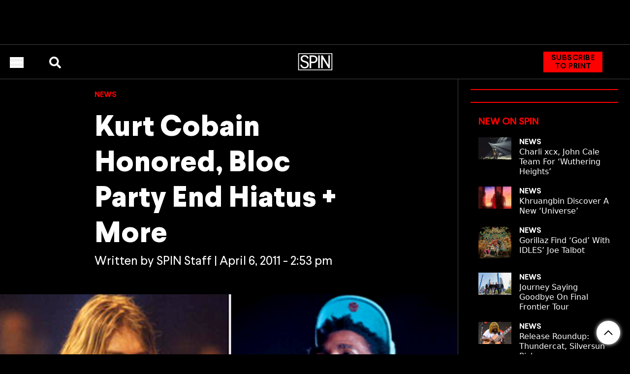

--- FILE ---
content_type: text/html; charset=UTF-8
request_url: https://www.spin.com/2011/04/kurt-cobain-honored-bloc-party-end-hiatus-more/
body_size: 45304
content:
<!doctype html>
<html lang="en-US">
  <head>
    <meta charset="utf-8">
    <meta name="viewport" content="width=device-width, initial-scale=1">
    <meta name='robots' content='index, follow, max-image-preview:large, max-snippet:-1, max-video-preview:-1' />
	<style>img:is([sizes="auto" i], [sizes^="auto," i]) { contain-intrinsic-size: 3000px 1500px }</style>
	<script>
    const pageID = 45684 || 'home';
    console.info('%c[SPIN INFO]: pageID:', 'background: DodgerBlue; color: white; font-weight: bold;', pageID);
    const category = 'news';
    console.info('%c[SPIN INFO]: category:', 'background: DodgerBlue; color: white; font-weight: bold;', category);
</script>        <script>
            window.dataLayer = window.dataLayer || [];

            function gtag() {
                dataLayer.push(arguments)
            };
            gtag('js', new Date());
            gtag('config', 'G-4Y49D43V5R'
            , {"content_group":"SPIN Staff","content_category":"News","debug_mode":false}            );
        </script>
        <meta property="og:title" content="Kurt Cobain Honored, Bloc Party End Hiatus + More"/>
<meta property="og:description" content="On the 17th anniversary of his death, Kurt Cobain&#039;s hometown of Aberdeen, WA unveiled a statue on April 5 to commemorate the Nirvana frontman&#039;s life. The memori"/>
<meta property="og:image:alt" content="110406-briefs-2.png"/>
<meta property="og:image" content="https://static.spin.com/files/field/image/110406-briefs-2.png"/>
<meta property="og:image:width" content="430" />
<meta property="og:image:height" content="286" />
<meta property="og:type" content="article"/>
<meta property="og:article:published_time" content="2011-04-06 14:53:38"/>
<meta property="og:article:modified_time" content="2015-03-31 11:37:37"/>
<meta property="og:article:tag" content="bloc party"/>
<meta property="og:article:tag" content="Bryan Ferry"/>
<meta property="og:article:tag" content="jay-z"/>
<meta property="og:article:tag" content="kurt cobain"/>
<meta property="og:article:tag" content="Music News"/>
<meta property="og:article:tag" content="Nirvana"/>
<meta name="twitter:card" content="summary">
<meta name="twitter:title" content="Kurt Cobain Honored, Bloc Party End Hiatus + More"/>
<meta name="twitter:description" content="On the 17th anniversary of his death, Kurt Cobain&#039;s hometown of Aberdeen, WA unveiled a statue on April 5 to commemorate the Nirvana frontman&#039;s life. The memori"/>
<meta name="twitter:image" content="https://static.spin.com/files/field/image/110406-briefs-2.png"/>
<meta name="twitter:image:alt" content="110406-briefs-2.png"/>
<meta name="author" content="SPIN Staff"/>

	<!-- This site is optimized with the Yoast SEO Premium plugin v25.9 (Yoast SEO v25.9) - https://yoast.com/wordpress/plugins/seo/ -->
	<title>Kurt Cobain Honored, Bloc Party End Hiatus + More - SPIN</title><style id="wphb-used-css-post">img:is([sizes=auto i],[sizes^="auto," i]){contain-intrinsic-size:3000px 1500px}.lazyload,.lazyloading{max-width:100%}.wp-block-button__link{box-sizing:border-box;cursor:pointer;text-align:center;word-break:break-word;align-content:center;width:100%;height:100%;display:inline-block}.wp-block-button__link.aligncenter{text-align:center}.wp-block-button__link.alignright{text-align:right}:root :where(.wp-block-button .wp-block-button__link.is-style-outline),:root :where(.wp-block-button.is-style-outline > .wp-block-button__link){border:2px solid;padding:.667em 1.333em}:root :where(.wp-block-button .wp-block-button__link.is-style-outline:not(.has-text-color)),:root :where(.wp-block-button.is-style-outline > .wp-block-button__link:not(.has-text-color)){color:currentColor}:root :where(.wp-block-button .wp-block-button__link.is-style-outline:not(.has-background)),:root :where(.wp-block-button.is-style-outline > .wp-block-button__link:not(.has-background)){background-color:initial;background-image:none}.wp-block-columns{box-sizing:border-box;display:flex;flex-wrap:wrap!important;align-items:normal!important}@media (width >= 782px){.wp-block-columns{flex-wrap:nowrap!important}}:root :where(.wp-block-cover h1:not(.has-text-color)),:root :where(.wp-block-cover h2:not(.has-text-color)),:root :where(.wp-block-cover h3:not(.has-text-color)),:root :where(.wp-block-cover h4:not(.has-text-color)),:root :where(.wp-block-cover h5:not(.has-text-color)),:root :where(.wp-block-cover h6:not(.has-text-color)),:root :where(.wp-block-cover p:not(.has-text-color)){color:inherit}.wp-block-embed__wrapper{position:relative}.wp-block-image>a,.wp-block-image>figure>a{display:inline-block}.wp-block-image img{box-sizing:border-box;vertical-align:bottom;max-width:100%;height:auto}.wp-block-image.aligncenter{text-align:center}.wp-block-image.alignfull>a{width:100%}.wp-block-image.alignfull img{width:100%;height:auto}.wp-block-image .aligncenter,.wp-block-image .alignleft,.wp-block-image .alignright,.wp-block-image.aligncenter,.wp-block-image.alignleft,.wp-block-image.alignright{display:table}.wp-block-image .aligncenter>figcaption,.wp-block-image .alignleft>figcaption,.wp-block-image .alignright>figcaption,.wp-block-image.aligncenter>figcaption,.wp-block-image.alignleft>figcaption,.wp-block-image.alignright>figcaption{caption-side:bottom;display:table-caption}.wp-block-image .alignleft{float:left;margin:.5em 1em .5em 0}.wp-block-image .alignright{float:right;margin:.5em 0 .5em 1em}.wp-block-image .aligncenter{margin-left:auto;margin-right:auto}.wp-block-image :where(figcaption){margin-top:.5em;margin-bottom:1em}:root :where(.wp-block-image.is-style-rounded img,.wp-block-image .is-style-rounded img){border-radius:9999px}.wp-block-image figure{margin:0}@keyframes turn-off-visibility{0%{opacity:1;visibility:visible}99%{opacity:0;visibility:visible}to{opacity:0;visibility:hidden}}@keyframes lightbox-zoom-out{0%{visibility:visible;transform:translate(-50%,-50%) scale(1)}99%{visibility:visible}to{transform:translate(calc((-100vw + var(--wp--lightbox-scrollbar-width))/ 2 + var(--wp--lightbox-initial-left-position)),calc(-50vh + var(--wp--lightbox-initial-top-position))) scale(var(--wp--lightbox-scale));visibility:hidden}}:root :where(.wp-block-latest-posts.is-grid){padding:0}:root :where(.wp-block-latest-posts.wp-block-latest-posts__list){padding-left:0}ul{box-sizing:border-box}:root :where(.wp-block-list.has-background){padding:1.25em 2.375em}:root :where(p.has-background){padding:1.25em 2.375em}:where(p.has-text-color:not(.has-link-color)) a{color:inherit}:where(.wp-block-post-comments-form) input:not([type=submit]){border:1px solid #949494;font-family:inherit;font-size:1em}:where(.wp-block-post-comments-form) input:where(:not([type=submit]):not([type=checkbox])){padding:calc(.667em + 2px)}.wp-block-post-featured-image{margin-left:0;margin-right:0}.wp-block-post-featured-image a{height:100%;display:block}.wp-block-post-featured-image :where(img){box-sizing:border-box;vertical-align:bottom;width:100%;max-width:100%;height:auto}.wp-block-post-featured-image.alignfull img{width:100%}.wp-block-post-featured-image{position:relative}.wp-block-post-featured-image:where(.alignleft,.alignright){width:100%}.wp-block-pullquote{box-sizing:border-box;overflow-wrap:break-word;text-align:center;margin:0 0 1em;padding:4em 0}.wp-block-pullquote blockquote,.wp-block-pullquote p{color:inherit}.wp-block-pullquote blockquote{margin:0}.wp-block-pullquote p{margin-top:0}.wp-block-pullquote p:last-child{margin-bottom:0}.wp-block-pullquote.alignleft,.wp-block-pullquote.alignright{max-width:420px}.wp-block-pullquote footer{position:relative}.wp-block-pullquote .has-text-color a{color:inherit}.wp-block-post-template{box-sizing:border-box;max-width:100%;margin-top:0;margin-bottom:0;padding:0;list-style:none}:root :where(.wp-block-separator.is-style-dots){text-align:center;height:auto;line-height:1}:root :where(.wp-block-separator.is-style-dots):before{color:currentColor;content:"···";letter-spacing:2em;padding-left:2em;font-family:serif;font-size:1.5em}:root :where(.wp-block-site-logo.is-style-rounded){border-radius:9999px}:root :where(.wp-block-social-links .wp-social-link a){padding:.25em}:root :where(.wp-block-social-links.is-style-logos-only .wp-social-link a){padding:0}:root :where(.wp-block-social-links.is-style-pill-shape .wp-social-link a){padding-left:.666667em;padding-right:.666667em}:root :where(.wp-block-tag-cloud.is-style-outline){flex-wrap:wrap;gap:1ch;display:flex}:root :where(.wp-block-tag-cloud.is-style-outline a){border:1px solid;margin-right:0;padding:1ch 2ch;font-size:unset!important;text-decoration:none!important}:root :where(.wp-block-table-of-contents){box-sizing:border-box}.entry-content{counter-reset:footnotes}.wp-element-button{cursor:pointer}:root{}:root .has-midnight-gradient-background{background:linear-gradient(135deg,#020381,#2874fc)}.aligncenter{clear:both}html :where(.has-border-color){border-style:solid}html :where([style*=border-top-color]){border-top-style:solid}html :where([style*=border-right-color]){border-right-style:solid}html :where([style*=border-bottom-color]){border-bottom-style:solid}html :where([style*=border-left-color]){border-left-style:solid}html :where([style*=border-width]){border-style:solid}html :where([style*=border-top-width]){border-top-style:solid}html :where([style*=border-right-width]){border-right-style:solid}html :where([style*=border-bottom-width]){border-bottom-style:solid}html :where([style*=border-left-width]){border-left-style:solid}html :where(img[class*=wp-image-]){max-width:100%;height:auto}html :where(.is-position-sticky){}@media screen and (width <= 600px){html :where(.is-position-sticky){}}:root{--wp--preset--color--black:#000000;--wp--preset--color--cyan-bluish-gray:#abb8c3;--wp--preset--color--white:#ffffff;--wp--preset--color--pale-pink:#f78da7;--wp--preset--color--vivid-red:#cf2e2e;--wp--preset--color--luminous-vivid-orange:#ff6900;--wp--preset--color--luminous-vivid-amber:#fcb900;--wp--preset--color--light-green-cyan:#7bdcb5;--wp--preset--color--vivid-green-cyan:#00d084;--wp--preset--color--pale-cyan-blue:#8ed1fc;--wp--preset--color--vivid-cyan-blue:#0693e3;--wp--preset--color--vivid-purple:#9b51e0;--wp--preset--color--inherit:inherit;--wp--preset--color--current:currentcolor;--wp--preset--color--transparent:transparent;--wp--preset--color--slate-50:#f8fafc;--wp--preset--color--slate-100:#f1f5f9;--wp--preset--color--slate-200:#e2e8f0;--wp--preset--color--slate-300:#cbd5e1;--wp--preset--color--slate-400:#94a3b8;--wp--preset--color--slate-500:#64748b;--wp--preset--color--slate-600:#475569;--wp--preset--color--slate-700:#334155;--wp--preset--color--slate-800:#1e293b;--wp--preset--color--slate-900:#0f172a;--wp--preset--color--slate-950:#020617;--wp--preset--color--gray-50:#f9fafb;--wp--preset--color--gray-100:#f3f4f6;--wp--preset--color--gray-200:#e5e7eb;--wp--preset--color--gray-300:#d1d5db;--wp--preset--color--gray-400:#9ca3af;--wp--preset--color--gray-500:#6b7280;--wp--preset--color--gray-600:#4b5563;--wp--preset--color--gray-700:#374151;--wp--preset--color--gray-800:#1f2937;--wp--preset--color--gray-900:#111827;--wp--preset--color--gray-950:#030712;--wp--preset--color--zinc-50:#fafafa;--wp--preset--color--zinc-100:#f4f4f5;--wp--preset--color--zinc-200:#e4e4e7;--wp--preset--color--zinc-300:#d4d4d8;--wp--preset--color--zinc-400:#a1a1aa;--wp--preset--color--zinc-500:#71717a;--wp--preset--color--zinc-600:#52525b;--wp--preset--color--zinc-700:#3f3f46;--wp--preset--color--zinc-800:#27272a;--wp--preset--color--zinc-900:#18181b;--wp--preset--color--zinc-950:#09090b;--wp--preset--color--neutral-50:#fafafa;--wp--preset--color--neutral-100:#f5f5f5;--wp--preset--color--neutral-200:#e5e5e5;--wp--preset--color--neutral-300:#d4d4d4;--wp--preset--color--neutral-400:#a3a3a3;--wp--preset--color--neutral-500:#737373;--wp--preset--color--neutral-600:#525252;--wp--preset--color--neutral-700:#404040;--wp--preset--color--neutral-800:#262626;--wp--preset--color--neutral-900:#171717;--wp--preset--color--neutral-950:#0a0a0a;--wp--preset--color--stone-50:#fafaf9;--wp--preset--color--stone-100:#f5f5f4;--wp--preset--color--stone-200:#e7e5e4;--wp--preset--color--stone-300:#d6d3d1;--wp--preset--color--stone-400:#a8a29e;--wp--preset--color--stone-500:#78716c;--wp--preset--color--stone-600:#57534e;--wp--preset--color--stone-700:#44403c;--wp--preset--color--stone-800:#292524;--wp--preset--color--stone-900:#1c1917;--wp--preset--color--stone-950:#0c0a09;--wp--preset--color--red-50:#fef2f2;--wp--preset--color--red-100:#fee2e2;--wp--preset--color--red-200:#fecaca;--wp--preset--color--red-300:#fca5a5;--wp--preset--color--red-400:#f87171;--wp--preset--color--red-500:#ef4444;--wp--preset--color--red-600:#dc2626;--wp--preset--color--red-700:#b91c1c;--wp--preset--color--red-800:#991b1b;--wp--preset--color--red-900:#7f1d1d;--wp--preset--color--red-950:#450a0a;--wp--preset--color--orange-50:#fff7ed;--wp--preset--color--orange-100:#ffedd5;--wp--preset--color--orange-200:#fed7aa;--wp--preset--color--orange-300:#fdba74;--wp--preset--color--orange-400:#fb923c;--wp--preset--color--orange-500:#f97316;--wp--preset--color--orange-600:#ea580c;--wp--preset--color--orange-700:#c2410c;--wp--preset--color--orange-800:#9a3412;--wp--preset--color--orange-900:#7c2d12;--wp--preset--color--orange-950:#431407;--wp--preset--color--amber-50:#fffbeb;--wp--preset--color--amber-100:#fef3c7;--wp--preset--color--amber-200:#fde68a;--wp--preset--color--amber-300:#fcd34d;--wp--preset--color--amber-400:#fbbf24;--wp--preset--color--amber-500:#f59e0b;--wp--preset--color--amber-600:#d97706;--wp--preset--color--amber-700:#b45309;--wp--preset--color--amber-800:#92400e;--wp--preset--color--amber-900:#78350f;--wp--preset--color--amber-950:#451a03;--wp--preset--color--yellow-50:#fefce8;--wp--preset--color--yellow-100:#fef9c3;--wp--preset--color--yellow-200:#fef08a;--wp--preset--color--yellow-300:#fde047;--wp--preset--color--yellow-400:#facc15;--wp--preset--color--yellow-500:#eab308;--wp--preset--color--yellow-600:#ca8a04;--wp--preset--color--yellow-700:#a16207;--wp--preset--color--yellow-800:#854d0e;--wp--preset--color--yellow-900:#713f12;--wp--preset--color--yellow-950:#422006;--wp--preset--color--lime-50:#f7fee7;--wp--preset--color--lime-100:#ecfccb;--wp--preset--color--lime-200:#d9f99d;--wp--preset--color--lime-300:#bef264;--wp--preset--color--lime-400:#a3e635;--wp--preset--color--lime-500:#84cc16;--wp--preset--color--lime-600:#65a30d;--wp--preset--color--lime-700:#4d7c0f;--wp--preset--color--lime-800:#3f6212;--wp--preset--color--lime-900:#365314;--wp--preset--color--lime-950:#1a2e05;--wp--preset--color--green-50:#f0fdf4;--wp--preset--color--green-100:#dcfce7;--wp--preset--color--green-200:#bbf7d0;--wp--preset--color--green-300:#86efac;--wp--preset--color--green-400:#4ade80;--wp--preset--color--green-500:#22c55e;--wp--preset--color--green-600:#16a34a;--wp--preset--color--green-700:#15803d;--wp--preset--color--green-800:#166534;--wp--preset--color--green-900:#14532d;--wp--preset--color--green-950:#052e16;--wp--preset--color--emerald-50:#ecfdf5;--wp--preset--color--emerald-100:#d1fae5;--wp--preset--color--emerald-200:#a7f3d0;--wp--preset--color--emerald-300:#6ee7b7;--wp--preset--color--emerald-400:#34d399;--wp--preset--color--emerald-500:#10b981;--wp--preset--color--emerald-600:#059669;--wp--preset--color--emerald-700:#047857;--wp--preset--color--emerald-800:#065f46;--wp--preset--color--emerald-900:#064e3b;--wp--preset--color--emerald-950:#022c22;--wp--preset--color--teal-50:#f0fdfa;--wp--preset--color--teal-100:#ccfbf1;--wp--preset--color--teal-200:#99f6e4;--wp--preset--color--teal-300:#5eead4;--wp--preset--color--teal-400:#2dd4bf;--wp--preset--color--teal-500:#14b8a6;--wp--preset--color--teal-600:#0d9488;--wp--preset--color--teal-700:#0f766e;--wp--preset--color--teal-800:#115e59;--wp--preset--color--teal-900:#134e4a;--wp--preset--color--teal-950:#042f2e;--wp--preset--color--cyan-50:#ecfeff;--wp--preset--color--cyan-100:#cffafe;--wp--preset--color--cyan-200:#a5f3fc;--wp--preset--color--cyan-300:#67e8f9;--wp--preset--color--cyan-400:#22d3ee;--wp--preset--color--cyan-500:#06b6d4;--wp--preset--color--cyan-600:#0891b2;--wp--preset--color--cyan-700:#0e7490;--wp--preset--color--cyan-800:#155e75;--wp--preset--color--cyan-900:#164e63;--wp--preset--color--cyan-950:#083344;--wp--preset--color--sky-50:#f0f9ff;--wp--preset--color--sky-100:#e0f2fe;--wp--preset--color--sky-200:#bae6fd;--wp--preset--color--sky-300:#7dd3fc;--wp--preset--color--sky-400:#38bdf8;--wp--preset--color--sky-500:#0ea5e9;--wp--preset--color--sky-600:#0284c7;--wp--preset--color--sky-700:#0369a1;--wp--preset--color--sky-800:#075985;--wp--preset--color--sky-900:#0c4a6e;--wp--preset--color--sky-950:#082f49;--wp--preset--color--blue-50:#eff6ff;--wp--preset--color--blue-100:#dbeafe;--wp--preset--color--blue-200:#bfdbfe;--wp--preset--color--blue-300:#93c5fd;--wp--preset--color--blue-400:#60a5fa;--wp--preset--color--blue-500:#3b82f6;--wp--preset--color--blue-600:#2563eb;--wp--preset--color--blue-700:#1d4ed8;--wp--preset--color--blue-800:#1e40af;--wp--preset--color--blue-900:#1e3a8a;--wp--preset--color--blue-950:#172554;--wp--preset--color--indigo-50:#eef2ff;--wp--preset--color--indigo-100:#e0e7ff;--wp--preset--color--indigo-200:#c7d2fe;--wp--preset--color--indigo-300:#a5b4fc;--wp--preset--color--indigo-400:#818cf8;--wp--preset--color--indigo-500:#6366f1;--wp--preset--color--indigo-600:#4f46e5;--wp--preset--color--indigo-700:#4338ca;--wp--preset--color--indigo-800:#3730a3;--wp--preset--color--indigo-900:#312e81;--wp--preset--color--indigo-950:#1e1b4b;--wp--preset--color--violet-50:#f5f3ff;--wp--preset--color--violet-100:#ede9fe;--wp--preset--color--violet-200:#ddd6fe;--wp--preset--color--violet-300:#c4b5fd;--wp--preset--color--violet-400:#a78bfa;--wp--preset--color--violet-500:#8b5cf6;--wp--preset--color--violet-600:#7c3aed;--wp--preset--color--violet-700:#6d28d9;--wp--preset--color--violet-800:#5b21b6;--wp--preset--color--violet-900:#4c1d95;--wp--preset--color--violet-950:#2e1065;--wp--preset--color--purple-50:#faf5ff;--wp--preset--color--purple-100:#f3e8ff;--wp--preset--color--purple-200:#e9d5ff;--wp--preset--color--purple-300:#d8b4fe;--wp--preset--color--purple-400:#c084fc;--wp--preset--color--purple-500:#a855f7;--wp--preset--color--purple-600:#9333ea;--wp--preset--color--purple-700:#7e22ce;--wp--preset--color--purple-800:#6b21a8;--wp--preset--color--purple-900:#581c87;--wp--preset--color--purple-950:#3b0764;--wp--preset--color--fuchsia-50:#fdf4ff;--wp--preset--color--fuchsia-100:#fae8ff;--wp--preset--color--fuchsia-200:#f5d0fe;--wp--preset--color--fuchsia-300:#f0abfc;--wp--preset--color--fuchsia-400:#e879f9;--wp--preset--color--fuchsia-500:#d946ef;--wp--preset--color--fuchsia-600:#c026d3;--wp--preset--color--fuchsia-700:#a21caf;--wp--preset--color--fuchsia-800:#86198f;--wp--preset--color--fuchsia-900:#701a75;--wp--preset--color--fuchsia-950:#4a044e;--wp--preset--color--pink-50:#fdf2f8;--wp--preset--color--pink-100:#fce7f3;--wp--preset--color--pink-200:#fbcfe8;--wp--preset--color--pink-300:#f9a8d4;--wp--preset--color--pink-400:#f472b6;--wp--preset--color--pink-500:#ec4899;--wp--preset--color--pink-600:#db2777;--wp--preset--color--pink-700:#be185d;--wp--preset--color--pink-800:#9d174d;--wp--preset--color--pink-900:#831843;--wp--preset--color--pink-950:#500724;--wp--preset--color--rose-50:#fff1f2;--wp--preset--color--rose-100:#ffe4e6;--wp--preset--color--rose-200:#fecdd3;--wp--preset--color--rose-300:#fda4af;--wp--preset--color--rose-400:#fb7185;--wp--preset--color--rose-500:#f43f5e;--wp--preset--color--rose-600:#e11d48;--wp--preset--color--rose-700:#be123c;--wp--preset--color--rose-800:#9f1239;--wp--preset--color--rose-900:#881337;--wp--preset--color--rose-950:#4c0519;--wp--preset--color--primary:rgb(var(--global-color-primary) / 1);--wp--preset--color--secondary:rgb(var(--global-color-secondary) / 1);--wp--preset--color--accent:rgb(var(--global-color-accent) / 1);--wp--preset--color--text:rgb(var(--global-color-text) / 1);--wp--preset--color--backgrounds:rgb(var(--global-color-backgrounds) / 1);--wp--preset--color--borders:rgb(var(--global-color-borders) / 1);--wp--preset--gradient--vivid-cyan-blue-to-vivid-purple:linear-gradient(135deg,rgba(6,147,227,1) 0%,rgb(155,81,224) 100%);--wp--preset--gradient--light-green-cyan-to-vivid-green-cyan:linear-gradient(135deg,rgb(122,220,180) 0%,rgb(0,208,130) 100%);--wp--preset--gradient--luminous-vivid-amber-to-luminous-vivid-orange:linear-gradient(135deg,rgba(252,185,0,1) 0%,rgba(255,105,0,1) 100%);--wp--preset--gradient--luminous-vivid-orange-to-vivid-red:linear-gradient(135deg,rgba(255,105,0,1) 0%,rgb(207,46,46) 100%);--wp--preset--gradient--very-light-gray-to-cyan-bluish-gray:linear-gradient(135deg,rgb(238,238,238) 0%,rgb(169,184,195) 100%);--wp--preset--gradient--cool-to-warm-spectrum:linear-gradient(135deg,rgb(74,234,220) 0%,rgb(151,120,209) 20%,rgb(207,42,186) 40%,rgb(238,44,130) 60%,rgb(251,105,98) 80%,rgb(254,248,76) 100%);--wp--preset--gradient--blush-light-purple:linear-gradient(135deg,rgb(255,206,236) 0%,rgb(152,150,240) 100%);--wp--preset--gradient--blush-bordeaux:linear-gradient(135deg,rgb(254,205,165) 0%,rgb(254,45,45) 50%,rgb(107,0,62) 100%);--wp--preset--gradient--luminous-dusk:linear-gradient(135deg,rgb(255,203,112) 0%,rgb(199,81,192) 50%,rgb(65,88,208) 100%);--wp--preset--gradient--pale-ocean:linear-gradient(135deg,rgb(255,245,203) 0%,rgb(182,227,212) 50%,rgb(51,167,181) 100%);--wp--preset--gradient--electric-grass:linear-gradient(135deg,rgb(202,248,128) 0%,rgb(113,206,126) 100%);--wp--preset--gradient--midnight:linear-gradient(135deg,rgb(2,3,129) 0%,rgb(40,116,252) 100%);--wp--preset--font-size--small:13px;--wp--preset--font-size--medium:20px;--wp--preset--font-size--large:36px;--wp--preset--font-size--x-large:42px;--wp--preset--font-size--xs:0.75rem;--wp--preset--font-size--sm:0.8rem;--wp--preset--font-size--base:1rem;--wp--preset--font-size--lg:1.125rem;--wp--preset--font-size--xl:1.25rem;--wp--preset--font-size--2-xl:1.563rem;--wp--preset--font-size--3-xl:1.953rem;--wp--preset--font-size--4-xl:3.75rem;--wp--preset--font-size--5-xl:3.052rem;--wp--preset--font-size--6-xl:3.75rem;--wp--preset--font-size--7-xl:4.5rem;--wp--preset--font-size--8-xl:6rem;--wp--preset--font-size--9-xl:8rem;--wp--preset--font-family--sans:ui-sans-serif,system-ui,-apple-system,BlinkMacSystemFont,"Segoe UI",Roboto,"Helvetica Neue",Arial,"Noto Sans",sans-serif,"Apple Color Emoji","Segoe UI Emoji","Segoe UI Symbol","Noto Color Emoji";--wp--preset--font-family--serif:ui-serif,Georgia,Cambria,"Times New Roman",Times,serif;--wp--preset--font-family--mono:ui-monospace,SFMono-Regular,Menlo,Monaco,Consolas,"Liberation Mono","Courier New",monospace;--wp--preset--font-family--primary:Larsseit,ui-sans-serif,system-ui,sans-serif,"Apple Color Emoji","Segoe UI Emoji","Segoe UI Symbol","Noto Color Emoji";--wp--preset--font-family--secondary:LarsseitLight,ui-sans-serif,system-ui,sans-serif,"Apple Color Emoji","Segoe UI Emoji","Segoe UI Symbol","Noto Color Emoji";--wp--preset--font-family--base:Roboto,ui-sans-serif,system-ui,sans-serif,"Apple Color Emoji","Segoe UI Emoji","Segoe UI Symbol","Noto Color Emoji";--wp--preset--font-family--canterbury:Canterbury,ui-serif,Georgia,Cambria,"Times New Roman",Times,serif}.wp-site-blocks>.alignleft{float:left;margin-right:2em}.wp-site-blocks>.alignright{float:right;margin-left:2em}.wp-site-blocks>.aligncenter{justify-content:center;margin-left:auto;margin-right:auto}.is-layout-flow>.alignleft{float:left;margin-inline-start:0;margin-inline-end:2em}.is-layout-flow>.alignright{float:right;margin-inline-start:2em;margin-inline-end:0}.is-layout-flow>.aligncenter{margin-left:auto!important;margin-right:auto!important}.is-layout-constrained>.alignleft{float:left;margin-inline-start:0;margin-inline-end:2em}.is-layout-constrained>.alignright{float:right;margin-inline-start:2em;margin-inline-end:0}.is-layout-constrained>.aligncenter{margin-left:auto!important;margin-right:auto!important}.is-layout-constrained>:where(:not(.alignleft):not(.alignright):not(.alignfull)){margin-left:auto!important;margin-right:auto!important}body .is-layout-flex{display:flex}.is-layout-flex{flex-wrap:wrap;align-items:center}.is-layout-flex>:is(*,div){margin:0}body .is-layout-grid{display:grid}.is-layout-grid>:is(*,div){margin:0}body{padding-top:0;padding-right:0;padding-bottom:0;padding-left:0}a:where(:not(.wp-element-button)){text-decoration:underline}:root :where(.wp-element-button,.wp-block-button__link){background-color:#32373c;border-width:0;color:#fff;font-family:inherit;font-size:inherit;line-height:inherit;padding:calc(.667em + 2px) calc(1.333em + 2px);text-decoration:none}.has-black-color{color:var(--wp--preset--color--black)!important}.has-cyan-bluish-gray-color{color:var(--wp--preset--color--cyan-bluish-gray)!important}.has-white-color{color:var(--wp--preset--color--white)!important}.has-pale-pink-color{color:var(--wp--preset--color--pale-pink)!important}.has-vivid-red-color{color:var(--wp--preset--color--vivid-red)!important}.has-luminous-vivid-orange-color{color:var(--wp--preset--color--luminous-vivid-orange)!important}.has-luminous-vivid-amber-color{color:var(--wp--preset--color--luminous-vivid-amber)!important}.has-light-green-cyan-color{color:var(--wp--preset--color--light-green-cyan)!important}.has-vivid-green-cyan-color{color:var(--wp--preset--color--vivid-green-cyan)!important}.has-pale-cyan-blue-color{color:var(--wp--preset--color--pale-cyan-blue)!important}.has-vivid-cyan-blue-color{color:var(--wp--preset--color--vivid-cyan-blue)!important}.has-vivid-purple-color{color:var(--wp--preset--color--vivid-purple)!important}.has-inherit-color{color:var(--wp--preset--color--inherit)!important}.has-current-color{color:var(--wp--preset--color--current)!important}.has-transparent-color{color:var(--wp--preset--color--transparent)!important}.has-slate-50-color{color:var(--wp--preset--color--slate-50)!important}.has-slate-100-color{color:var(--wp--preset--color--slate-100)!important}.has-slate-200-color{color:var(--wp--preset--color--slate-200)!important}.has-slate-300-color{color:var(--wp--preset--color--slate-300)!important}.has-slate-400-color{color:var(--wp--preset--color--slate-400)!important}.has-slate-500-color{color:var(--wp--preset--color--slate-500)!important}.has-slate-600-color{color:var(--wp--preset--color--slate-600)!important}.has-slate-700-color{color:var(--wp--preset--color--slate-700)!important}.has-slate-800-color{color:var(--wp--preset--color--slate-800)!important}.has-slate-900-color{color:var(--wp--preset--color--slate-900)!important}.has-slate-950-color{color:var(--wp--preset--color--slate-950)!important}.has-gray-50-color{color:var(--wp--preset--color--gray-50)!important}.has-gray-100-color{color:var(--wp--preset--color--gray-100)!important}.has-gray-200-color{color:var(--wp--preset--color--gray-200)!important}.has-gray-300-color{color:var(--wp--preset--color--gray-300)!important}.has-gray-400-color{color:var(--wp--preset--color--gray-400)!important}.has-gray-500-color{color:var(--wp--preset--color--gray-500)!important}.has-gray-600-color{color:var(--wp--preset--color--gray-600)!important}.has-gray-700-color{color:var(--wp--preset--color--gray-700)!important}.has-gray-800-color{color:var(--wp--preset--color--gray-800)!important}.has-gray-900-color{color:var(--wp--preset--color--gray-900)!important}.has-gray-950-color{color:var(--wp--preset--color--gray-950)!important}.has-zinc-50-color{color:var(--wp--preset--color--zinc-50)!important}.has-zinc-100-color{color:var(--wp--preset--color--zinc-100)!important}.has-zinc-200-color{color:var(--wp--preset--color--zinc-200)!important}.has-zinc-300-color{color:var(--wp--preset--color--zinc-300)!important}.has-zinc-400-color{color:var(--wp--preset--color--zinc-400)!important}.has-zinc-500-color{color:var(--wp--preset--color--zinc-500)!important}.has-zinc-600-color{color:var(--wp--preset--color--zinc-600)!important}.has-zinc-700-color{color:var(--wp--preset--color--zinc-700)!important}.has-zinc-800-color{color:var(--wp--preset--color--zinc-800)!important}.has-zinc-900-color{color:var(--wp--preset--color--zinc-900)!important}.has-zinc-950-color{color:var(--wp--preset--color--zinc-950)!important}.has-neutral-50-color{color:var(--wp--preset--color--neutral-50)!important}.has-neutral-100-color{color:var(--wp--preset--color--neutral-100)!important}.has-neutral-200-color{color:var(--wp--preset--color--neutral-200)!important}.has-neutral-300-color{color:var(--wp--preset--color--neutral-300)!important}.has-neutral-400-color{color:var(--wp--preset--color--neutral-400)!important}.has-neutral-500-color{color:var(--wp--preset--color--neutral-500)!important}.has-neutral-600-color{color:var(--wp--preset--color--neutral-600)!important}.has-neutral-700-color{color:var(--wp--preset--color--neutral-700)!important}.has-neutral-800-color{color:var(--wp--preset--color--neutral-800)!important}.has-neutral-900-color{color:var(--wp--preset--color--neutral-900)!important}.has-neutral-950-color{color:var(--wp--preset--color--neutral-950)!important}.has-stone-50-color{color:var(--wp--preset--color--stone-50)!important}.has-stone-100-color{color:var(--wp--preset--color--stone-100)!important}.has-stone-200-color{color:var(--wp--preset--color--stone-200)!important}.has-stone-300-color{color:var(--wp--preset--color--stone-300)!important}.has-stone-400-color{color:var(--wp--preset--color--stone-400)!important}.has-stone-500-color{color:var(--wp--preset--color--stone-500)!important}.has-stone-600-color{color:var(--wp--preset--color--stone-600)!important}.has-stone-700-color{color:var(--wp--preset--color--stone-700)!important}.has-stone-800-color{color:var(--wp--preset--color--stone-800)!important}.has-stone-900-color{color:var(--wp--preset--color--stone-900)!important}.has-stone-950-color{color:var(--wp--preset--color--stone-950)!important}.has-red-50-color{color:var(--wp--preset--color--red-50)!important}.has-red-100-color{color:var(--wp--preset--color--red-100)!important}.has-red-200-color{color:var(--wp--preset--color--red-200)!important}.has-red-300-color{color:var(--wp--preset--color--red-300)!important}.has-red-400-color{color:var(--wp--preset--color--red-400)!important}.has-red-500-color{color:var(--wp--preset--color--red-500)!important}.has-red-600-color{color:var(--wp--preset--color--red-600)!important}.has-red-700-color{color:var(--wp--preset--color--red-700)!important}.has-red-800-color{color:var(--wp--preset--color--red-800)!important}.has-red-900-color{color:var(--wp--preset--color--red-900)!important}.has-red-950-color{color:var(--wp--preset--color--red-950)!important}.has-orange-50-color{color:var(--wp--preset--color--orange-50)!important}.has-orange-100-color{color:var(--wp--preset--color--orange-100)!important}.has-orange-200-color{color:var(--wp--preset--color--orange-200)!important}.has-orange-300-color{color:var(--wp--preset--color--orange-300)!important}.has-orange-400-color{color:var(--wp--preset--color--orange-400)!important}.has-orange-500-color{color:var(--wp--preset--color--orange-500)!important}.has-orange-600-color{color:var(--wp--preset--color--orange-600)!important}.has-orange-700-color{color:var(--wp--preset--color--orange-700)!important}.has-orange-800-color{color:var(--wp--preset--color--orange-800)!important}.has-orange-900-color{color:var(--wp--preset--color--orange-900)!important}.has-orange-950-color{color:var(--wp--preset--color--orange-950)!important}.has-amber-50-color{color:var(--wp--preset--color--amber-50)!important}.has-amber-100-color{color:var(--wp--preset--color--amber-100)!important}.has-amber-200-color{color:var(--wp--preset--color--amber-200)!important}.has-amber-300-color{color:var(--wp--preset--color--amber-300)!important}.has-amber-400-color{color:var(--wp--preset--color--amber-400)!important}.has-amber-500-color{color:var(--wp--preset--color--amber-500)!important}.has-amber-600-color{color:var(--wp--preset--color--amber-600)!important}.has-amber-700-color{color:var(--wp--preset--color--amber-700)!important}.has-amber-800-color{color:var(--wp--preset--color--amber-800)!important}.has-amber-900-color{color:var(--wp--preset--color--amber-900)!important}.has-amber-950-color{color:var(--wp--preset--color--amber-950)!important}.has-yellow-50-color{color:var(--wp--preset--color--yellow-50)!important}.has-yellow-100-color{color:var(--wp--preset--color--yellow-100)!important}.has-yellow-200-color{color:var(--wp--preset--color--yellow-200)!important}.has-yellow-300-color{color:var(--wp--preset--color--yellow-300)!important}.has-yellow-400-color{color:var(--wp--preset--color--yellow-400)!important}.has-yellow-500-color{color:var(--wp--preset--color--yellow-500)!important}.has-yellow-600-color{color:var(--wp--preset--color--yellow-600)!important}.has-yellow-700-color{color:var(--wp--preset--color--yellow-700)!important}.has-yellow-800-color{color:var(--wp--preset--color--yellow-800)!important}.has-yellow-900-color{color:var(--wp--preset--color--yellow-900)!important}.has-yellow-950-color{color:var(--wp--preset--color--yellow-950)!important}.has-lime-50-color{color:var(--wp--preset--color--lime-50)!important}.has-lime-100-color{color:var(--wp--preset--color--lime-100)!important}.has-lime-200-color{color:var(--wp--preset--color--lime-200)!important}.has-lime-300-color{color:var(--wp--preset--color--lime-300)!important}.has-lime-400-color{color:var(--wp--preset--color--lime-400)!important}.has-lime-500-color{color:var(--wp--preset--color--lime-500)!important}.has-lime-600-color{color:var(--wp--preset--color--lime-600)!important}.has-lime-700-color{color:var(--wp--preset--color--lime-700)!important}.has-lime-800-color{color:var(--wp--preset--color--lime-800)!important}.has-lime-900-color{color:var(--wp--preset--color--lime-900)!important}.has-lime-950-color{color:var(--wp--preset--color--lime-950)!important}.has-green-50-color{color:var(--wp--preset--color--green-50)!important}.has-green-100-color{color:var(--wp--preset--color--green-100)!important}.has-green-200-color{color:var(--wp--preset--color--green-200)!important}.has-green-300-color{color:var(--wp--preset--color--green-300)!important}.has-green-400-color{color:var(--wp--preset--color--green-400)!important}.has-green-500-color{color:var(--wp--preset--color--green-500)!important}.has-green-600-color{color:var(--wp--preset--color--green-600)!important}.has-green-700-color{color:var(--wp--preset--color--green-700)!important}.has-green-800-color{color:var(--wp--preset--color--green-800)!important}.has-green-900-color{color:var(--wp--preset--color--green-900)!important}.has-green-950-color{color:var(--wp--preset--color--green-950)!important}.has-emerald-50-color{color:var(--wp--preset--color--emerald-50)!important}.has-emerald-100-color{color:var(--wp--preset--color--emerald-100)!important}.has-emerald-200-color{color:var(--wp--preset--color--emerald-200)!important}.has-emerald-300-color{color:var(--wp--preset--color--emerald-300)!important}.has-emerald-400-color{color:var(--wp--preset--color--emerald-400)!important}.has-emerald-500-color{color:var(--wp--preset--color--emerald-500)!important}.has-emerald-600-color{color:var(--wp--preset--color--emerald-600)!important}.has-emerald-700-color{color:var(--wp--preset--color--emerald-700)!important}.has-emerald-800-color{color:var(--wp--preset--color--emerald-800)!important}.has-emerald-900-color{color:var(--wp--preset--color--emerald-900)!important}.has-emerald-950-color{color:var(--wp--preset--color--emerald-950)!important}.has-teal-50-color{color:var(--wp--preset--color--teal-50)!important}.has-teal-100-color{color:var(--wp--preset--color--teal-100)!important}.has-teal-200-color{color:var(--wp--preset--color--teal-200)!important}.has-teal-300-color{color:var(--wp--preset--color--teal-300)!important}.has-teal-400-color{color:var(--wp--preset--color--teal-400)!important}.has-teal-500-color{color:var(--wp--preset--color--teal-500)!important}.has-teal-600-color{color:var(--wp--preset--color--teal-600)!important}.has-teal-700-color{color:var(--wp--preset--color--teal-700)!important}.has-teal-800-color{color:var(--wp--preset--color--teal-800)!important}.has-teal-900-color{color:var(--wp--preset--color--teal-900)!important}.has-teal-950-color{color:var(--wp--preset--color--teal-950)!important}.has-cyan-50-color{color:var(--wp--preset--color--cyan-50)!important}.has-cyan-100-color{color:var(--wp--preset--color--cyan-100)!important}.has-cyan-200-color{color:var(--wp--preset--color--cyan-200)!important}.has-cyan-300-color{color:var(--wp--preset--color--cyan-300)!important}.has-cyan-400-color{color:var(--wp--preset--color--cyan-400)!important}.has-cyan-500-color{color:var(--wp--preset--color--cyan-500)!important}.has-cyan-600-color{color:var(--wp--preset--color--cyan-600)!important}.has-cyan-700-color{color:var(--wp--preset--color--cyan-700)!important}.has-cyan-800-color{color:var(--wp--preset--color--cyan-800)!important}.has-cyan-900-color{color:var(--wp--preset--color--cyan-900)!important}.has-cyan-950-color{color:var(--wp--preset--color--cyan-950)!important}.has-sky-50-color{color:var(--wp--preset--color--sky-50)!important}.has-sky-100-color{color:var(--wp--preset--color--sky-100)!important}.has-sky-200-color{color:var(--wp--preset--color--sky-200)!important}.has-sky-300-color{color:var(--wp--preset--color--sky-300)!important}.has-sky-400-color{color:var(--wp--preset--color--sky-400)!important}.has-sky-500-color{color:var(--wp--preset--color--sky-500)!important}.has-sky-600-color{color:var(--wp--preset--color--sky-600)!important}.has-sky-700-color{color:var(--wp--preset--color--sky-700)!important}.has-sky-800-color{color:var(--wp--preset--color--sky-800)!important}.has-sky-900-color{color:var(--wp--preset--color--sky-900)!important}.has-sky-950-color{color:var(--wp--preset--color--sky-950)!important}.has-blue-50-color{color:var(--wp--preset--color--blue-50)!important}.has-blue-100-color{color:var(--wp--preset--color--blue-100)!important}.has-blue-200-color{color:var(--wp--preset--color--blue-200)!important}.has-blue-300-color{color:var(--wp--preset--color--blue-300)!important}.has-blue-400-color{color:var(--wp--preset--color--blue-400)!important}.has-blue-500-color{color:var(--wp--preset--color--blue-500)!important}.has-blue-600-color{color:var(--wp--preset--color--blue-600)!important}.has-blue-700-color{color:var(--wp--preset--color--blue-700)!important}.has-blue-800-color{color:var(--wp--preset--color--blue-800)!important}.has-blue-900-color{color:var(--wp--preset--color--blue-900)!important}.has-blue-950-color{color:var(--wp--preset--color--blue-950)!important}.has-indigo-50-color{color:var(--wp--preset--color--indigo-50)!important}.has-indigo-100-color{color:var(--wp--preset--color--indigo-100)!important}.has-indigo-200-color{color:var(--wp--preset--color--indigo-200)!important}.has-indigo-300-color{color:var(--wp--preset--color--indigo-300)!important}.has-indigo-400-color{color:var(--wp--preset--color--indigo-400)!important}.has-indigo-500-color{color:var(--wp--preset--color--indigo-500)!important}.has-indigo-600-color{color:var(--wp--preset--color--indigo-600)!important}.has-indigo-700-color{color:var(--wp--preset--color--indigo-700)!important}.has-indigo-800-color{color:var(--wp--preset--color--indigo-800)!important}.has-indigo-900-color{color:var(--wp--preset--color--indigo-900)!important}.has-indigo-950-color{color:var(--wp--preset--color--indigo-950)!important}.has-violet-50-color{color:var(--wp--preset--color--violet-50)!important}.has-violet-100-color{color:var(--wp--preset--color--violet-100)!important}.has-violet-200-color{color:var(--wp--preset--color--violet-200)!important}.has-violet-300-color{color:var(--wp--preset--color--violet-300)!important}.has-violet-400-color{color:var(--wp--preset--color--violet-400)!important}.has-violet-500-color{color:var(--wp--preset--color--violet-500)!important}.has-violet-600-color{color:var(--wp--preset--color--violet-600)!important}.has-violet-700-color{color:var(--wp--preset--color--violet-700)!important}.has-violet-800-color{color:var(--wp--preset--color--violet-800)!important}.has-violet-900-color{color:var(--wp--preset--color--violet-900)!important}.has-violet-950-color{color:var(--wp--preset--color--violet-950)!important}.has-purple-50-color{color:var(--wp--preset--color--purple-50)!important}.has-purple-100-color{color:var(--wp--preset--color--purple-100)!important}.has-purple-200-color{color:var(--wp--preset--color--purple-200)!important}.has-purple-300-color{color:var(--wp--preset--color--purple-300)!important}.has-purple-400-color{color:var(--wp--preset--color--purple-400)!important}.has-purple-500-color{color:var(--wp--preset--color--purple-500)!important}.has-purple-600-color{color:var(--wp--preset--color--purple-600)!important}.has-purple-700-color{color:var(--wp--preset--color--purple-700)!important}.has-purple-800-color{color:var(--wp--preset--color--purple-800)!important}.has-purple-900-color{color:var(--wp--preset--color--purple-900)!important}.has-purple-950-color{color:var(--wp--preset--color--purple-950)!important}.has-fuchsia-50-color{color:var(--wp--preset--color--fuchsia-50)!important}.has-fuchsia-100-color{color:var(--wp--preset--color--fuchsia-100)!important}.has-fuchsia-200-color{color:var(--wp--preset--color--fuchsia-200)!important}.has-fuchsia-300-color{color:var(--wp--preset--color--fuchsia-300)!important}.has-fuchsia-400-color{color:var(--wp--preset--color--fuchsia-400)!important}.has-fuchsia-500-color{color:var(--wp--preset--color--fuchsia-500)!important}.has-fuchsia-600-color{color:var(--wp--preset--color--fuchsia-600)!important}.has-fuchsia-700-color{color:var(--wp--preset--color--fuchsia-700)!important}.has-fuchsia-800-color{color:var(--wp--preset--color--fuchsia-800)!important}.has-fuchsia-900-color{color:var(--wp--preset--color--fuchsia-900)!important}.has-fuchsia-950-color{color:var(--wp--preset--color--fuchsia-950)!important}.has-pink-50-color{color:var(--wp--preset--color--pink-50)!important}.has-pink-100-color{color:var(--wp--preset--color--pink-100)!important}.has-pink-200-color{color:var(--wp--preset--color--pink-200)!important}.has-pink-300-color{color:var(--wp--preset--color--pink-300)!important}.has-pink-400-color{color:var(--wp--preset--color--pink-400)!important}.has-pink-500-color{color:var(--wp--preset--color--pink-500)!important}.has-pink-600-color{color:var(--wp--preset--color--pink-600)!important}.has-pink-700-color{color:var(--wp--preset--color--pink-700)!important}.has-pink-800-color{color:var(--wp--preset--color--pink-800)!important}.has-pink-900-color{color:var(--wp--preset--color--pink-900)!important}.has-pink-950-color{color:var(--wp--preset--color--pink-950)!important}.has-rose-50-color{color:var(--wp--preset--color--rose-50)!important}.has-rose-100-color{color:var(--wp--preset--color--rose-100)!important}.has-rose-200-color{color:var(--wp--preset--color--rose-200)!important}.has-rose-300-color{color:var(--wp--preset--color--rose-300)!important}.has-rose-400-color{color:var(--wp--preset--color--rose-400)!important}.has-rose-500-color{color:var(--wp--preset--color--rose-500)!important}.has-rose-600-color{color:var(--wp--preset--color--rose-600)!important}.has-rose-700-color{color:var(--wp--preset--color--rose-700)!important}.has-rose-800-color{color:var(--wp--preset--color--rose-800)!important}.has-rose-900-color{color:var(--wp--preset--color--rose-900)!important}.has-rose-950-color{color:var(--wp--preset--color--rose-950)!important}.has-primary-color{color:var(--wp--preset--color--primary)!important}.has-secondary-color{color:var(--wp--preset--color--secondary)!important}.has-accent-color{color:var(--wp--preset--color--accent)!important}.has-text-color{color:var(--wp--preset--color--text)!important}.has-backgrounds-color{color:var(--wp--preset--color--backgrounds)!important}.has-borders-color{color:var(--wp--preset--color--borders)!important}.has-black-background-color{background-color:var(--wp--preset--color--black)!important}.has-cyan-bluish-gray-background-color{background-color:var(--wp--preset--color--cyan-bluish-gray)!important}.has-white-background-color{background-color:var(--wp--preset--color--white)!important}.has-pale-pink-background-color{background-color:var(--wp--preset--color--pale-pink)!important}.has-vivid-red-background-color{background-color:var(--wp--preset--color--vivid-red)!important}.has-luminous-vivid-orange-background-color{background-color:var(--wp--preset--color--luminous-vivid-orange)!important}.has-luminous-vivid-amber-background-color{background-color:var(--wp--preset--color--luminous-vivid-amber)!important}.has-light-green-cyan-background-color{background-color:var(--wp--preset--color--light-green-cyan)!important}.has-vivid-green-cyan-background-color{background-color:var(--wp--preset--color--vivid-green-cyan)!important}.has-pale-cyan-blue-background-color{background-color:var(--wp--preset--color--pale-cyan-blue)!important}.has-vivid-cyan-blue-background-color{background-color:var(--wp--preset--color--vivid-cyan-blue)!important}.has-vivid-purple-background-color{background-color:var(--wp--preset--color--vivid-purple)!important}.has-inherit-background-color{background-color:var(--wp--preset--color--inherit)!important}.has-current-background-color{background-color:var(--wp--preset--color--current)!important}.has-transparent-background-color{background-color:var(--wp--preset--color--transparent)!important}.has-slate-50-background-color{background-color:var(--wp--preset--color--slate-50)!important}.has-slate-100-background-color{background-color:var(--wp--preset--color--slate-100)!important}.has-slate-200-background-color{background-color:var(--wp--preset--color--slate-200)!important}.has-slate-300-background-color{background-color:var(--wp--preset--color--slate-300)!important}.has-slate-400-background-color{background-color:var(--wp--preset--color--slate-400)!important}.has-slate-500-background-color{background-color:var(--wp--preset--color--slate-500)!important}.has-slate-600-background-color{background-color:var(--wp--preset--color--slate-600)!important}.has-slate-700-background-color{background-color:var(--wp--preset--color--slate-700)!important}.has-slate-800-background-color{background-color:var(--wp--preset--color--slate-800)!important}.has-slate-900-background-color{background-color:var(--wp--preset--color--slate-900)!important}.has-slate-950-background-color{background-color:var(--wp--preset--color--slate-950)!important}.has-gray-50-background-color{background-color:var(--wp--preset--color--gray-50)!important}.has-gray-100-background-color{background-color:var(--wp--preset--color--gray-100)!important}.has-gray-200-background-color{background-color:var(--wp--preset--color--gray-200)!important}.has-gray-300-background-color{background-color:var(--wp--preset--color--gray-300)!important}.has-gray-400-background-color{background-color:var(--wp--preset--color--gray-400)!important}.has-gray-500-background-color{background-color:var(--wp--preset--color--gray-500)!important}.has-gray-600-background-color{background-color:var(--wp--preset--color--gray-600)!important}.has-gray-700-background-color{background-color:var(--wp--preset--color--gray-700)!important}.has-gray-800-background-color{background-color:var(--wp--preset--color--gray-800)!important}.has-gray-900-background-color{background-color:var(--wp--preset--color--gray-900)!important}.has-gray-950-background-color{background-color:var(--wp--preset--color--gray-950)!important}.has-zinc-50-background-color{background-color:var(--wp--preset--color--zinc-50)!important}.has-zinc-100-background-color{background-color:var(--wp--preset--color--zinc-100)!important}.has-zinc-200-background-color{background-color:var(--wp--preset--color--zinc-200)!important}.has-zinc-300-background-color{background-color:var(--wp--preset--color--zinc-300)!important}.has-zinc-400-background-color{background-color:var(--wp--preset--color--zinc-400)!important}.has-zinc-500-background-color{background-color:var(--wp--preset--color--zinc-500)!important}.has-zinc-600-background-color{background-color:var(--wp--preset--color--zinc-600)!important}.has-zinc-700-background-color{background-color:var(--wp--preset--color--zinc-700)!important}.has-zinc-800-background-color{background-color:var(--wp--preset--color--zinc-800)!important}.has-zinc-900-background-color{background-color:var(--wp--preset--color--zinc-900)!important}.has-zinc-950-background-color{background-color:var(--wp--preset--color--zinc-950)!important}.has-neutral-50-background-color{background-color:var(--wp--preset--color--neutral-50)!important}.has-neutral-100-background-color{background-color:var(--wp--preset--color--neutral-100)!important}.has-neutral-200-background-color{background-color:var(--wp--preset--color--neutral-200)!important}.has-neutral-300-background-color{background-color:var(--wp--preset--color--neutral-300)!important}.has-neutral-400-background-color{background-color:var(--wp--preset--color--neutral-400)!important}.has-neutral-500-background-color{background-color:var(--wp--preset--color--neutral-500)!important}.has-neutral-600-background-color{background-color:var(--wp--preset--color--neutral-600)!important}.has-neutral-700-background-color{background-color:var(--wp--preset--color--neutral-700)!important}.has-neutral-800-background-color{background-color:var(--wp--preset--color--neutral-800)!important}.has-neutral-900-background-color{background-color:var(--wp--preset--color--neutral-900)!important}.has-neutral-950-background-color{background-color:var(--wp--preset--color--neutral-950)!important}.has-stone-50-background-color{background-color:var(--wp--preset--color--stone-50)!important}.has-stone-100-background-color{background-color:var(--wp--preset--color--stone-100)!important}.has-stone-200-background-color{background-color:var(--wp--preset--color--stone-200)!important}.has-stone-300-background-color{background-color:var(--wp--preset--color--stone-300)!important}.has-stone-400-background-color{background-color:var(--wp--preset--color--stone-400)!important}.has-stone-500-background-color{background-color:var(--wp--preset--color--stone-500)!important}.has-stone-600-background-color{background-color:var(--wp--preset--color--stone-600)!important}.has-stone-700-background-color{background-color:var(--wp--preset--color--stone-700)!important}.has-stone-800-background-color{background-color:var(--wp--preset--color--stone-800)!important}.has-stone-900-background-color{background-color:var(--wp--preset--color--stone-900)!important}.has-stone-950-background-color{background-color:var(--wp--preset--color--stone-950)!important}.has-red-50-background-color{background-color:var(--wp--preset--color--red-50)!important}.has-red-100-background-color{background-color:var(--wp--preset--color--red-100)!important}.has-red-200-background-color{background-color:var(--wp--preset--color--red-200)!important}.has-red-300-background-color{background-color:var(--wp--preset--color--red-300)!important}.has-red-400-background-color{background-color:var(--wp--preset--color--red-400)!important}.has-red-500-background-color{background-color:var(--wp--preset--color--red-500)!important}.has-red-600-background-color{background-color:var(--wp--preset--color--red-600)!important}.has-red-700-background-color{background-color:var(--wp--preset--color--red-700)!important}.has-red-800-background-color{background-color:var(--wp--preset--color--red-800)!important}.has-red-900-background-color{background-color:var(--wp--preset--color--red-900)!important}.has-red-950-background-color{background-color:var(--wp--preset--color--red-950)!important}.has-orange-50-background-color{background-color:var(--wp--preset--color--orange-50)!important}.has-orange-100-background-color{background-color:var(--wp--preset--color--orange-100)!important}.has-orange-200-background-color{background-color:var(--wp--preset--color--orange-200)!important}.has-orange-300-background-color{background-color:var(--wp--preset--color--orange-300)!important}.has-orange-400-background-color{background-color:var(--wp--preset--color--orange-400)!important}.has-orange-500-background-color{background-color:var(--wp--preset--color--orange-500)!important}.has-orange-600-background-color{background-color:var(--wp--preset--color--orange-600)!important}.has-orange-700-background-color{background-color:var(--wp--preset--color--orange-700)!important}.has-orange-800-background-color{background-color:var(--wp--preset--color--orange-800)!important}.has-orange-900-background-color{background-color:var(--wp--preset--color--orange-900)!important}.has-orange-950-background-color{background-color:var(--wp--preset--color--orange-950)!important}.has-amber-50-background-color{background-color:var(--wp--preset--color--amber-50)!important}.has-amber-100-background-color{background-color:var(--wp--preset--color--amber-100)!important}.has-amber-200-background-color{background-color:var(--wp--preset--color--amber-200)!important}.has-amber-300-background-color{background-color:var(--wp--preset--color--amber-300)!important}.has-amber-400-background-color{background-color:var(--wp--preset--color--amber-400)!important}.has-amber-500-background-color{background-color:var(--wp--preset--color--amber-500)!important}.has-amber-600-background-color{background-color:var(--wp--preset--color--amber-600)!important}.has-amber-700-background-color{background-color:var(--wp--preset--color--amber-700)!important}.has-amber-800-background-color{background-color:var(--wp--preset--color--amber-800)!important}.has-amber-900-background-color{background-color:var(--wp--preset--color--amber-900)!important}.has-amber-950-background-color{background-color:var(--wp--preset--color--amber-950)!important}.has-yellow-50-background-color{background-color:var(--wp--preset--color--yellow-50)!important}.has-yellow-100-background-color{background-color:var(--wp--preset--color--yellow-100)!important}.has-yellow-200-background-color{background-color:var(--wp--preset--color--yellow-200)!important}.has-yellow-300-background-color{background-color:var(--wp--preset--color--yellow-300)!important}.has-yellow-400-background-color{background-color:var(--wp--preset--color--yellow-400)!important}.has-yellow-500-background-color{background-color:var(--wp--preset--color--yellow-500)!important}.has-yellow-600-background-color{background-color:var(--wp--preset--color--yellow-600)!important}.has-yellow-700-background-color{background-color:var(--wp--preset--color--yellow-700)!important}.has-yellow-800-background-color{background-color:var(--wp--preset--color--yellow-800)!important}.has-yellow-900-background-color{background-color:var(--wp--preset--color--yellow-900)!important}.has-yellow-950-background-color{background-color:var(--wp--preset--color--yellow-950)!important}.has-lime-50-background-color{background-color:var(--wp--preset--color--lime-50)!important}.has-lime-100-background-color{background-color:var(--wp--preset--color--lime-100)!important}.has-lime-200-background-color{background-color:var(--wp--preset--color--lime-200)!important}.has-lime-300-background-color{background-color:var(--wp--preset--color--lime-300)!important}.has-lime-400-background-color{background-color:var(--wp--preset--color--lime-400)!important}.has-lime-500-background-color{background-color:var(--wp--preset--color--lime-500)!important}.has-lime-600-background-color{background-color:var(--wp--preset--color--lime-600)!important}.has-lime-700-background-color{background-color:var(--wp--preset--color--lime-700)!important}.has-lime-800-background-color{background-color:var(--wp--preset--color--lime-800)!important}.has-lime-900-background-color{background-color:var(--wp--preset--color--lime-900)!important}.has-lime-950-background-color{background-color:var(--wp--preset--color--lime-950)!important}.has-green-50-background-color{background-color:var(--wp--preset--color--green-50)!important}.has-green-100-background-color{background-color:var(--wp--preset--color--green-100)!important}.has-green-200-background-color{background-color:var(--wp--preset--color--green-200)!important}.has-green-300-background-color{background-color:var(--wp--preset--color--green-300)!important}.has-green-400-background-color{background-color:var(--wp--preset--color--green-400)!important}.has-green-500-background-color{background-color:var(--wp--preset--color--green-500)!important}.has-green-600-background-color{background-color:var(--wp--preset--color--green-600)!important}.has-green-700-background-color{background-color:var(--wp--preset--color--green-700)!important}.has-green-800-background-color{background-color:var(--wp--preset--color--green-800)!important}.has-green-900-background-color{background-color:var(--wp--preset--color--green-900)!important}.has-green-950-background-color{background-color:var(--wp--preset--color--green-950)!important}.has-emerald-50-background-color{background-color:var(--wp--preset--color--emerald-50)!important}.has-emerald-100-background-color{background-color:var(--wp--preset--color--emerald-100)!important}.has-emerald-200-background-color{background-color:var(--wp--preset--color--emerald-200)!important}.has-emerald-300-background-color{background-color:var(--wp--preset--color--emerald-300)!important}.has-emerald-400-background-color{background-color:var(--wp--preset--color--emerald-400)!important}.has-emerald-500-background-color{background-color:var(--wp--preset--color--emerald-500)!important}.has-emerald-600-background-color{background-color:var(--wp--preset--color--emerald-600)!important}.has-emerald-700-background-color{background-color:var(--wp--preset--color--emerald-700)!important}.has-emerald-800-background-color{background-color:var(--wp--preset--color--emerald-800)!important}.has-emerald-900-background-color{background-color:var(--wp--preset--color--emerald-900)!important}.has-emerald-950-background-color{background-color:var(--wp--preset--color--emerald-950)!important}.has-teal-50-background-color{background-color:var(--wp--preset--color--teal-50)!important}.has-teal-100-background-color{background-color:var(--wp--preset--color--teal-100)!important}.has-teal-200-background-color{background-color:var(--wp--preset--color--teal-200)!important}.has-teal-300-background-color{background-color:var(--wp--preset--color--teal-300)!important}.has-teal-400-background-color{background-color:var(--wp--preset--color--teal-400)!important}.has-teal-500-background-color{background-color:var(--wp--preset--color--teal-500)!important}.has-teal-600-background-color{background-color:var(--wp--preset--color--teal-600)!important}.has-teal-700-background-color{background-color:var(--wp--preset--color--teal-700)!important}.has-teal-800-background-color{background-color:var(--wp--preset--color--teal-800)!important}.has-teal-900-background-color{background-color:var(--wp--preset--color--teal-900)!important}.has-teal-950-background-color{background-color:var(--wp--preset--color--teal-950)!important}.has-cyan-50-background-color{background-color:var(--wp--preset--color--cyan-50)!important}.has-cyan-100-background-color{background-color:var(--wp--preset--color--cyan-100)!important}.has-cyan-200-background-color{background-color:var(--wp--preset--color--cyan-200)!important}.has-cyan-300-background-color{background-color:var(--wp--preset--color--cyan-300)!important}.has-cyan-400-background-color{background-color:var(--wp--preset--color--cyan-400)!important}.has-cyan-500-background-color{background-color:var(--wp--preset--color--cyan-500)!important}.has-cyan-600-background-color{background-color:var(--wp--preset--color--cyan-600)!important}.has-cyan-700-background-color{background-color:var(--wp--preset--color--cyan-700)!important}.has-cyan-800-background-color{background-color:var(--wp--preset--color--cyan-800)!important}.has-cyan-900-background-color{background-color:var(--wp--preset--color--cyan-900)!important}.has-cyan-950-background-color{background-color:var(--wp--preset--color--cyan-950)!important}.has-sky-50-background-color{background-color:var(--wp--preset--color--sky-50)!important}.has-sky-100-background-color{background-color:var(--wp--preset--color--sky-100)!important}.has-sky-200-background-color{background-color:var(--wp--preset--color--sky-200)!important}.has-sky-300-background-color{background-color:var(--wp--preset--color--sky-300)!important}.has-sky-400-background-color{background-color:var(--wp--preset--color--sky-400)!important}.has-sky-500-background-color{background-color:var(--wp--preset--color--sky-500)!important}.has-sky-600-background-color{background-color:var(--wp--preset--color--sky-600)!important}.has-sky-700-background-color{background-color:var(--wp--preset--color--sky-700)!important}.has-sky-800-background-color{background-color:var(--wp--preset--color--sky-800)!important}.has-sky-900-background-color{background-color:var(--wp--preset--color--sky-900)!important}.has-sky-950-background-color{background-color:var(--wp--preset--color--sky-950)!important}.has-blue-50-background-color{background-color:var(--wp--preset--color--blue-50)!important}.has-blue-100-background-color{background-color:var(--wp--preset--color--blue-100)!important}.has-blue-200-background-color{background-color:var(--wp--preset--color--blue-200)!important}.has-blue-300-background-color{background-color:var(--wp--preset--color--blue-300)!important}.has-blue-400-background-color{background-color:var(--wp--preset--color--blue-400)!important}.has-blue-500-background-color{background-color:var(--wp--preset--color--blue-500)!important}.has-blue-600-background-color{background-color:var(--wp--preset--color--blue-600)!important}.has-blue-700-background-color{background-color:var(--wp--preset--color--blue-700)!important}.has-blue-800-background-color{background-color:var(--wp--preset--color--blue-800)!important}.has-blue-900-background-color{background-color:var(--wp--preset--color--blue-900)!important}.has-blue-950-background-color{background-color:var(--wp--preset--color--blue-950)!important}.has-indigo-50-background-color{background-color:var(--wp--preset--color--indigo-50)!important}.has-indigo-100-background-color{background-color:var(--wp--preset--color--indigo-100)!important}.has-indigo-200-background-color{background-color:var(--wp--preset--color--indigo-200)!important}.has-indigo-300-background-color{background-color:var(--wp--preset--color--indigo-300)!important}.has-indigo-400-background-color{background-color:var(--wp--preset--color--indigo-400)!important}.has-indigo-500-background-color{background-color:var(--wp--preset--color--indigo-500)!important}.has-indigo-600-background-color{background-color:var(--wp--preset--color--indigo-600)!important}.has-indigo-700-background-color{background-color:var(--wp--preset--color--indigo-700)!important}.has-indigo-800-background-color{background-color:var(--wp--preset--color--indigo-800)!important}.has-indigo-900-background-color{background-color:var(--wp--preset--color--indigo-900)!important}.has-indigo-950-background-color{background-color:var(--wp--preset--color--indigo-950)!important}.has-violet-50-background-color{background-color:var(--wp--preset--color--violet-50)!important}.has-violet-100-background-color{background-color:var(--wp--preset--color--violet-100)!important}.has-violet-200-background-color{background-color:var(--wp--preset--color--violet-200)!important}.has-violet-300-background-color{background-color:var(--wp--preset--color--violet-300)!important}.has-violet-400-background-color{background-color:var(--wp--preset--color--violet-400)!important}.has-violet-500-background-color{background-color:var(--wp--preset--color--violet-500)!important}.has-violet-600-background-color{background-color:var(--wp--preset--color--violet-600)!important}.has-violet-700-background-color{background-color:var(--wp--preset--color--violet-700)!important}.has-violet-800-background-color{background-color:var(--wp--preset--color--violet-800)!important}.has-violet-900-background-color{background-color:var(--wp--preset--color--violet-900)!important}.has-violet-950-background-color{background-color:var(--wp--preset--color--violet-950)!important}.has-purple-50-background-color{background-color:var(--wp--preset--color--purple-50)!important}.has-purple-100-background-color{background-color:var(--wp--preset--color--purple-100)!important}.has-purple-200-background-color{background-color:var(--wp--preset--color--purple-200)!important}.has-purple-300-background-color{background-color:var(--wp--preset--color--purple-300)!important}.has-purple-400-background-color{background-color:var(--wp--preset--color--purple-400)!important}.has-purple-500-background-color{background-color:var(--wp--preset--color--purple-500)!important}.has-purple-600-background-color{background-color:var(--wp--preset--color--purple-600)!important}.has-purple-700-background-color{background-color:var(--wp--preset--color--purple-700)!important}.has-purple-800-background-color{background-color:var(--wp--preset--color--purple-800)!important}.has-purple-900-background-color{background-color:var(--wp--preset--color--purple-900)!important}.has-purple-950-background-color{background-color:var(--wp--preset--color--purple-950)!important}.has-fuchsia-50-background-color{background-color:var(--wp--preset--color--fuchsia-50)!important}.has-fuchsia-100-background-color{background-color:var(--wp--preset--color--fuchsia-100)!important}.has-fuchsia-200-background-color{background-color:var(--wp--preset--color--fuchsia-200)!important}.has-fuchsia-300-background-color{background-color:var(--wp--preset--color--fuchsia-300)!important}.has-fuchsia-400-background-color{background-color:var(--wp--preset--color--fuchsia-400)!important}.has-fuchsia-500-background-color{background-color:var(--wp--preset--color--fuchsia-500)!important}.has-fuchsia-600-background-color{background-color:var(--wp--preset--color--fuchsia-600)!important}.has-fuchsia-700-background-color{background-color:var(--wp--preset--color--fuchsia-700)!important}.has-fuchsia-800-background-color{background-color:var(--wp--preset--color--fuchsia-800)!important}.has-fuchsia-900-background-color{background-color:var(--wp--preset--color--fuchsia-900)!important}.has-fuchsia-950-background-color{background-color:var(--wp--preset--color--fuchsia-950)!important}.has-pink-50-background-color{background-color:var(--wp--preset--color--pink-50)!important}.has-pink-100-background-color{background-color:var(--wp--preset--color--pink-100)!important}.has-pink-200-background-color{background-color:var(--wp--preset--color--pink-200)!important}.has-pink-300-background-color{background-color:var(--wp--preset--color--pink-300)!important}.has-pink-400-background-color{background-color:var(--wp--preset--color--pink-400)!important}.has-pink-500-background-color{background-color:var(--wp--preset--color--pink-500)!important}.has-pink-600-background-color{background-color:var(--wp--preset--color--pink-600)!important}.has-pink-700-background-color{background-color:var(--wp--preset--color--pink-700)!important}.has-pink-800-background-color{background-color:var(--wp--preset--color--pink-800)!important}.has-pink-900-background-color{background-color:var(--wp--preset--color--pink-900)!important}.has-pink-950-background-color{background-color:var(--wp--preset--color--pink-950)!important}.has-rose-50-background-color{background-color:var(--wp--preset--color--rose-50)!important}.has-rose-100-background-color{background-color:var(--wp--preset--color--rose-100)!important}.has-rose-200-background-color{background-color:var(--wp--preset--color--rose-200)!important}.has-rose-300-background-color{background-color:var(--wp--preset--color--rose-300)!important}.has-rose-400-background-color{background-color:var(--wp--preset--color--rose-400)!important}.has-rose-500-background-color{background-color:var(--wp--preset--color--rose-500)!important}.has-rose-600-background-color{background-color:var(--wp--preset--color--rose-600)!important}.has-rose-700-background-color{background-color:var(--wp--preset--color--rose-700)!important}.has-rose-800-background-color{background-color:var(--wp--preset--color--rose-800)!important}.has-rose-900-background-color{background-color:var(--wp--preset--color--rose-900)!important}.has-rose-950-background-color{background-color:var(--wp--preset--color--rose-950)!important}.has-primary-background-color{background-color:var(--wp--preset--color--primary)!important}.has-secondary-background-color{background-color:var(--wp--preset--color--secondary)!important}.has-accent-background-color{background-color:var(--wp--preset--color--accent)!important}.has-text-background-color{background-color:var(--wp--preset--color--text)!important}.has-backgrounds-background-color{background-color:var(--wp--preset--color--backgrounds)!important}.has-borders-background-color{background-color:var(--wp--preset--color--borders)!important}.has-black-border-color{border-color:var(--wp--preset--color--black)!important}.has-cyan-bluish-gray-border-color{border-color:var(--wp--preset--color--cyan-bluish-gray)!important}.has-white-border-color{border-color:var(--wp--preset--color--white)!important}.has-pale-pink-border-color{border-color:var(--wp--preset--color--pale-pink)!important}.has-vivid-red-border-color{border-color:var(--wp--preset--color--vivid-red)!important}.has-luminous-vivid-orange-border-color{border-color:var(--wp--preset--color--luminous-vivid-orange)!important}.has-luminous-vivid-amber-border-color{border-color:var(--wp--preset--color--luminous-vivid-amber)!important}.has-light-green-cyan-border-color{border-color:var(--wp--preset--color--light-green-cyan)!important}.has-vivid-green-cyan-border-color{border-color:var(--wp--preset--color--vivid-green-cyan)!important}.has-pale-cyan-blue-border-color{border-color:var(--wp--preset--color--pale-cyan-blue)!important}.has-vivid-cyan-blue-border-color{border-color:var(--wp--preset--color--vivid-cyan-blue)!important}.has-vivid-purple-border-color{border-color:var(--wp--preset--color--vivid-purple)!important}.has-inherit-border-color{border-color:var(--wp--preset--color--inherit)!important}.has-current-border-color{border-color:var(--wp--preset--color--current)!important}.has-transparent-border-color{border-color:var(--wp--preset--color--transparent)!important}.has-slate-50-border-color{border-color:var(--wp--preset--color--slate-50)!important}.has-slate-100-border-color{border-color:var(--wp--preset--color--slate-100)!important}.has-slate-200-border-color{border-color:var(--wp--preset--color--slate-200)!important}.has-slate-300-border-color{border-color:var(--wp--preset--color--slate-300)!important}.has-slate-400-border-color{border-color:var(--wp--preset--color--slate-400)!important}.has-slate-500-border-color{border-color:var(--wp--preset--color--slate-500)!important}.has-slate-600-border-color{border-color:var(--wp--preset--color--slate-600)!important}.has-slate-700-border-color{border-color:var(--wp--preset--color--slate-700)!important}.has-slate-800-border-color{border-color:var(--wp--preset--color--slate-800)!important}.has-slate-900-border-color{border-color:var(--wp--preset--color--slate-900)!important}.has-slate-950-border-color{border-color:var(--wp--preset--color--slate-950)!important}.has-gray-50-border-color{border-color:var(--wp--preset--color--gray-50)!important}.has-gray-100-border-color{border-color:var(--wp--preset--color--gray-100)!important}.has-gray-200-border-color{border-color:var(--wp--preset--color--gray-200)!important}.has-gray-300-border-color{border-color:var(--wp--preset--color--gray-300)!important}.has-gray-400-border-color{border-color:var(--wp--preset--color--gray-400)!important}.has-gray-500-border-color{border-color:var(--wp--preset--color--gray-500)!important}.has-gray-600-border-color{border-color:var(--wp--preset--color--gray-600)!important}.has-gray-700-border-color{border-color:var(--wp--preset--color--gray-700)!important}.has-gray-800-border-color{border-color:var(--wp--preset--color--gray-800)!important}.has-gray-900-border-color{border-color:var(--wp--preset--color--gray-900)!important}.has-gray-950-border-color{border-color:var(--wp--preset--color--gray-950)!important}.has-zinc-50-border-color{border-color:var(--wp--preset--color--zinc-50)!important}.has-zinc-100-border-color{border-color:var(--wp--preset--color--zinc-100)!important}.has-zinc-200-border-color{border-color:var(--wp--preset--color--zinc-200)!important}.has-zinc-300-border-color{border-color:var(--wp--preset--color--zinc-300)!important}.has-zinc-400-border-color{border-color:var(--wp--preset--color--zinc-400)!important}.has-zinc-500-border-color{border-color:var(--wp--preset--color--zinc-500)!important}.has-zinc-600-border-color{border-color:var(--wp--preset--color--zinc-600)!important}.has-zinc-700-border-color{border-color:var(--wp--preset--color--zinc-700)!important}.has-zinc-800-border-color{border-color:var(--wp--preset--color--zinc-800)!important}.has-zinc-900-border-color{border-color:var(--wp--preset--color--zinc-900)!important}.has-zinc-950-border-color{border-color:var(--wp--preset--color--zinc-950)!important}.has-neutral-50-border-color{border-color:var(--wp--preset--color--neutral-50)!important}.has-neutral-100-border-color{border-color:var(--wp--preset--color--neutral-100)!important}.has-neutral-200-border-color{border-color:var(--wp--preset--color--neutral-200)!important}.has-neutral-300-border-color{border-color:var(--wp--preset--color--neutral-300)!important}.has-neutral-400-border-color{border-color:var(--wp--preset--color--neutral-400)!important}.has-neutral-500-border-color{border-color:var(--wp--preset--color--neutral-500)!important}.has-neutral-600-border-color{border-color:var(--wp--preset--color--neutral-600)!important}.has-neutral-700-border-color{border-color:var(--wp--preset--color--neutral-700)!important}.has-neutral-800-border-color{border-color:var(--wp--preset--color--neutral-800)!important}.has-neutral-900-border-color{border-color:var(--wp--preset--color--neutral-900)!important}.has-neutral-950-border-color{border-color:var(--wp--preset--color--neutral-950)!important}.has-stone-50-border-color{border-color:var(--wp--preset--color--stone-50)!important}.has-stone-100-border-color{border-color:var(--wp--preset--color--stone-100)!important}.has-stone-200-border-color{border-color:var(--wp--preset--color--stone-200)!important}.has-stone-300-border-color{border-color:var(--wp--preset--color--stone-300)!important}.has-stone-400-border-color{border-color:var(--wp--preset--color--stone-400)!important}.has-stone-500-border-color{border-color:var(--wp--preset--color--stone-500)!important}.has-stone-600-border-color{border-color:var(--wp--preset--color--stone-600)!important}.has-stone-700-border-color{border-color:var(--wp--preset--color--stone-700)!important}.has-stone-800-border-color{border-color:var(--wp--preset--color--stone-800)!important}.has-stone-900-border-color{border-color:var(--wp--preset--color--stone-900)!important}.has-stone-950-border-color{border-color:var(--wp--preset--color--stone-950)!important}.has-red-50-border-color{border-color:var(--wp--preset--color--red-50)!important}.has-red-100-border-color{border-color:var(--wp--preset--color--red-100)!important}.has-red-200-border-color{border-color:var(--wp--preset--color--red-200)!important}.has-red-300-border-color{border-color:var(--wp--preset--color--red-300)!important}.has-red-400-border-color{border-color:var(--wp--preset--color--red-400)!important}.has-red-500-border-color{border-color:var(--wp--preset--color--red-500)!important}.has-red-600-border-color{border-color:var(--wp--preset--color--red-600)!important}.has-red-700-border-color{border-color:var(--wp--preset--color--red-700)!important}.has-red-800-border-color{border-color:var(--wp--preset--color--red-800)!important}.has-red-900-border-color{border-color:var(--wp--preset--color--red-900)!important}.has-red-950-border-color{border-color:var(--wp--preset--color--red-950)!important}.has-orange-50-border-color{border-color:var(--wp--preset--color--orange-50)!important}.has-orange-100-border-color{border-color:var(--wp--preset--color--orange-100)!important}.has-orange-200-border-color{border-color:var(--wp--preset--color--orange-200)!important}.has-orange-300-border-color{border-color:var(--wp--preset--color--orange-300)!important}.has-orange-400-border-color{border-color:var(--wp--preset--color--orange-400)!important}.has-orange-500-border-color{border-color:var(--wp--preset--color--orange-500)!important}.has-orange-600-border-color{border-color:var(--wp--preset--color--orange-600)!important}.has-orange-700-border-color{border-color:var(--wp--preset--color--orange-700)!important}.has-orange-800-border-color{border-color:var(--wp--preset--color--orange-800)!important}.has-orange-900-border-color{border-color:var(--wp--preset--color--orange-900)!important}.has-orange-950-border-color{border-color:var(--wp--preset--color--orange-950)!important}.has-amber-50-border-color{border-color:var(--wp--preset--color--amber-50)!important}.has-amber-100-border-color{border-color:var(--wp--preset--color--amber-100)!important}.has-amber-200-border-color{border-color:var(--wp--preset--color--amber-200)!important}.has-amber-300-border-color{border-color:var(--wp--preset--color--amber-300)!important}.has-amber-400-border-color{border-color:var(--wp--preset--color--amber-400)!important}.has-amber-500-border-color{border-color:var(--wp--preset--color--amber-500)!important}.has-amber-600-border-color{border-color:var(--wp--preset--color--amber-600)!important}.has-amber-700-border-color{border-color:var(--wp--preset--color--amber-700)!important}.has-amber-800-border-color{border-color:var(--wp--preset--color--amber-800)!important}.has-amber-900-border-color{border-color:var(--wp--preset--color--amber-900)!important}.has-amber-950-border-color{border-color:var(--wp--preset--color--amber-950)!important}.has-yellow-50-border-color{border-color:var(--wp--preset--color--yellow-50)!important}.has-yellow-100-border-color{border-color:var(--wp--preset--color--yellow-100)!important}.has-yellow-200-border-color{border-color:var(--wp--preset--color--yellow-200)!important}.has-yellow-300-border-color{border-color:var(--wp--preset--color--yellow-300)!important}.has-yellow-400-border-color{border-color:var(--wp--preset--color--yellow-400)!important}.has-yellow-500-border-color{border-color:var(--wp--preset--color--yellow-500)!important}.has-yellow-600-border-color{border-color:var(--wp--preset--color--yellow-600)!important}.has-yellow-700-border-color{border-color:var(--wp--preset--color--yellow-700)!important}.has-yellow-800-border-color{border-color:var(--wp--preset--color--yellow-800)!important}.has-yellow-900-border-color{border-color:var(--wp--preset--color--yellow-900)!important}.has-yellow-950-border-color{border-color:var(--wp--preset--color--yellow-950)!important}.has-lime-50-border-color{border-color:var(--wp--preset--color--lime-50)!important}.has-lime-100-border-color{border-color:var(--wp--preset--color--lime-100)!important}.has-lime-200-border-color{border-color:var(--wp--preset--color--lime-200)!important}.has-lime-300-border-color{border-color:var(--wp--preset--color--lime-300)!important}.has-lime-400-border-color{border-color:var(--wp--preset--color--lime-400)!important}.has-lime-500-border-color{border-color:var(--wp--preset--color--lime-500)!important}.has-lime-600-border-color{border-color:var(--wp--preset--color--lime-600)!important}.has-lime-700-border-color{border-color:var(--wp--preset--color--lime-700)!important}.has-lime-800-border-color{border-color:var(--wp--preset--color--lime-800)!important}.has-lime-900-border-color{border-color:var(--wp--preset--color--lime-900)!important}.has-lime-950-border-color{border-color:var(--wp--preset--color--lime-950)!important}.has-green-50-border-color{border-color:var(--wp--preset--color--green-50)!important}.has-green-100-border-color{border-color:var(--wp--preset--color--green-100)!important}.has-green-200-border-color{border-color:var(--wp--preset--color--green-200)!important}.has-green-300-border-color{border-color:var(--wp--preset--color--green-300)!important}.has-green-400-border-color{border-color:var(--wp--preset--color--green-400)!important}.has-green-500-border-color{border-color:var(--wp--preset--color--green-500)!important}.has-green-600-border-color{border-color:var(--wp--preset--color--green-600)!important}.has-green-700-border-color{border-color:var(--wp--preset--color--green-700)!important}.has-green-800-border-color{border-color:var(--wp--preset--color--green-800)!important}.has-green-900-border-color{border-color:var(--wp--preset--color--green-900)!important}.has-green-950-border-color{border-color:var(--wp--preset--color--green-950)!important}.has-emerald-50-border-color{border-color:var(--wp--preset--color--emerald-50)!important}.has-emerald-100-border-color{border-color:var(--wp--preset--color--emerald-100)!important}.has-emerald-200-border-color{border-color:var(--wp--preset--color--emerald-200)!important}.has-emerald-300-border-color{border-color:var(--wp--preset--color--emerald-300)!important}.has-emerald-400-border-color{border-color:var(--wp--preset--color--emerald-400)!important}.has-emerald-500-border-color{border-color:var(--wp--preset--color--emerald-500)!important}.has-emerald-600-border-color{border-color:var(--wp--preset--color--emerald-600)!important}.has-emerald-700-border-color{border-color:var(--wp--preset--color--emerald-700)!important}.has-emerald-800-border-color{border-color:var(--wp--preset--color--emerald-800)!important}.has-emerald-900-border-color{border-color:var(--wp--preset--color--emerald-900)!important}.has-emerald-950-border-color{border-color:var(--wp--preset--color--emerald-950)!important}.has-teal-50-border-color{border-color:var(--wp--preset--color--teal-50)!important}.has-teal-100-border-color{border-color:var(--wp--preset--color--teal-100)!important}.has-teal-200-border-color{border-color:var(--wp--preset--color--teal-200)!important}.has-teal-300-border-color{border-color:var(--wp--preset--color--teal-300)!important}.has-teal-400-border-color{border-color:var(--wp--preset--color--teal-400)!important}.has-teal-500-border-color{border-color:var(--wp--preset--color--teal-500)!important}.has-teal-600-border-color{border-color:var(--wp--preset--color--teal-600)!important}.has-teal-700-border-color{border-color:var(--wp--preset--color--teal-700)!important}.has-teal-800-border-color{border-color:var(--wp--preset--color--teal-800)!important}.has-teal-900-border-color{border-color:var(--wp--preset--color--teal-900)!important}.has-teal-950-border-color{border-color:var(--wp--preset--color--teal-950)!important}.has-cyan-50-border-color{border-color:var(--wp--preset--color--cyan-50)!important}.has-cyan-100-border-color{border-color:var(--wp--preset--color--cyan-100)!important}.has-cyan-200-border-color{border-color:var(--wp--preset--color--cyan-200)!important}.has-cyan-300-border-color{border-color:var(--wp--preset--color--cyan-300)!important}.has-cyan-400-border-color{border-color:var(--wp--preset--color--cyan-400)!important}.has-cyan-500-border-color{border-color:var(--wp--preset--color--cyan-500)!important}.has-cyan-600-border-color{border-color:var(--wp--preset--color--cyan-600)!important}.has-cyan-700-border-color{border-color:var(--wp--preset--color--cyan-700)!important}.has-cyan-800-border-color{border-color:var(--wp--preset--color--cyan-800)!important}.has-cyan-900-border-color{border-color:var(--wp--preset--color--cyan-900)!important}.has-cyan-950-border-color{border-color:var(--wp--preset--color--cyan-950)!important}.has-sky-50-border-color{border-color:var(--wp--preset--color--sky-50)!important}.has-sky-100-border-color{border-color:var(--wp--preset--color--sky-100)!important}.has-sky-200-border-color{border-color:var(--wp--preset--color--sky-200)!important}.has-sky-300-border-color{border-color:var(--wp--preset--color--sky-300)!important}.has-sky-400-border-color{border-color:var(--wp--preset--color--sky-400)!important}.has-sky-500-border-color{border-color:var(--wp--preset--color--sky-500)!important}.has-sky-600-border-color{border-color:var(--wp--preset--color--sky-600)!important}.has-sky-700-border-color{border-color:var(--wp--preset--color--sky-700)!important}.has-sky-800-border-color{border-color:var(--wp--preset--color--sky-800)!important}.has-sky-900-border-color{border-color:var(--wp--preset--color--sky-900)!important}.has-sky-950-border-color{border-color:var(--wp--preset--color--sky-950)!important}.has-blue-50-border-color{border-color:var(--wp--preset--color--blue-50)!important}.has-blue-100-border-color{border-color:var(--wp--preset--color--blue-100)!important}.has-blue-200-border-color{border-color:var(--wp--preset--color--blue-200)!important}.has-blue-300-border-color{border-color:var(--wp--preset--color--blue-300)!important}.has-blue-400-border-color{border-color:var(--wp--preset--color--blue-400)!important}.has-blue-500-border-color{border-color:var(--wp--preset--color--blue-500)!important}.has-blue-600-border-color{border-color:var(--wp--preset--color--blue-600)!important}.has-blue-700-border-color{border-color:var(--wp--preset--color--blue-700)!important}.has-blue-800-border-color{border-color:var(--wp--preset--color--blue-800)!important}.has-blue-900-border-color{border-color:var(--wp--preset--color--blue-900)!important}.has-blue-950-border-color{border-color:var(--wp--preset--color--blue-950)!important}.has-indigo-50-border-color{border-color:var(--wp--preset--color--indigo-50)!important}.has-indigo-100-border-color{border-color:var(--wp--preset--color--indigo-100)!important}.has-indigo-200-border-color{border-color:var(--wp--preset--color--indigo-200)!important}.has-indigo-300-border-color{border-color:var(--wp--preset--color--indigo-300)!important}.has-indigo-400-border-color{border-color:var(--wp--preset--color--indigo-400)!important}.has-indigo-500-border-color{border-color:var(--wp--preset--color--indigo-500)!important}.has-indigo-600-border-color{border-color:var(--wp--preset--color--indigo-600)!important}.has-indigo-700-border-color{border-color:var(--wp--preset--color--indigo-700)!important}.has-indigo-800-border-color{border-color:var(--wp--preset--color--indigo-800)!important}.has-indigo-900-border-color{border-color:var(--wp--preset--color--indigo-900)!important}.has-indigo-950-border-color{border-color:var(--wp--preset--color--indigo-950)!important}.has-violet-50-border-color{border-color:var(--wp--preset--color--violet-50)!important}.has-violet-100-border-color{border-color:var(--wp--preset--color--violet-100)!important}.has-violet-200-border-color{border-color:var(--wp--preset--color--violet-200)!important}.has-violet-300-border-color{border-color:var(--wp--preset--color--violet-300)!important}.has-violet-400-border-color{border-color:var(--wp--preset--color--violet-400)!important}.has-violet-500-border-color{border-color:var(--wp--preset--color--violet-500)!important}.has-violet-600-border-color{border-color:var(--wp--preset--color--violet-600)!important}.has-violet-700-border-color{border-color:var(--wp--preset--color--violet-700)!important}.has-violet-800-border-color{border-color:var(--wp--preset--color--violet-800)!important}.has-violet-900-border-color{border-color:var(--wp--preset--color--violet-900)!important}.has-violet-950-border-color{border-color:var(--wp--preset--color--violet-950)!important}.has-purple-50-border-color{border-color:var(--wp--preset--color--purple-50)!important}.has-purple-100-border-color{border-color:var(--wp--preset--color--purple-100)!important}.has-purple-200-border-color{border-color:var(--wp--preset--color--purple-200)!important}.has-purple-300-border-color{border-color:var(--wp--preset--color--purple-300)!important}.has-purple-400-border-color{border-color:var(--wp--preset--color--purple-400)!important}.has-purple-500-border-color{border-color:var(--wp--preset--color--purple-500)!important}.has-purple-600-border-color{border-color:var(--wp--preset--color--purple-600)!important}.has-purple-700-border-color{border-color:var(--wp--preset--color--purple-700)!important}.has-purple-800-border-color{border-color:var(--wp--preset--color--purple-800)!important}.has-purple-900-border-color{border-color:var(--wp--preset--color--purple-900)!important}.has-purple-950-border-color{border-color:var(--wp--preset--color--purple-950)!important}.has-fuchsia-50-border-color{border-color:var(--wp--preset--color--fuchsia-50)!important}.has-fuchsia-100-border-color{border-color:var(--wp--preset--color--fuchsia-100)!important}.has-fuchsia-200-border-color{border-color:var(--wp--preset--color--fuchsia-200)!important}.has-fuchsia-300-border-color{border-color:var(--wp--preset--color--fuchsia-300)!important}.has-fuchsia-400-border-color{border-color:var(--wp--preset--color--fuchsia-400)!important}.has-fuchsia-500-border-color{border-color:var(--wp--preset--color--fuchsia-500)!important}.has-fuchsia-600-border-color{border-color:var(--wp--preset--color--fuchsia-600)!important}.has-fuchsia-700-border-color{border-color:var(--wp--preset--color--fuchsia-700)!important}.has-fuchsia-800-border-color{border-color:var(--wp--preset--color--fuchsia-800)!important}.has-fuchsia-900-border-color{border-color:var(--wp--preset--color--fuchsia-900)!important}.has-fuchsia-950-border-color{border-color:var(--wp--preset--color--fuchsia-950)!important}.has-pink-50-border-color{border-color:var(--wp--preset--color--pink-50)!important}.has-pink-100-border-color{border-color:var(--wp--preset--color--pink-100)!important}.has-pink-200-border-color{border-color:var(--wp--preset--color--pink-200)!important}.has-pink-300-border-color{border-color:var(--wp--preset--color--pink-300)!important}.has-pink-400-border-color{border-color:var(--wp--preset--color--pink-400)!important}.has-pink-500-border-color{border-color:var(--wp--preset--color--pink-500)!important}.has-pink-600-border-color{border-color:var(--wp--preset--color--pink-600)!important}.has-pink-700-border-color{border-color:var(--wp--preset--color--pink-700)!important}.has-pink-800-border-color{border-color:var(--wp--preset--color--pink-800)!important}.has-pink-900-border-color{border-color:var(--wp--preset--color--pink-900)!important}.has-pink-950-border-color{border-color:var(--wp--preset--color--pink-950)!important}.has-rose-50-border-color{border-color:var(--wp--preset--color--rose-50)!important}.has-rose-100-border-color{border-color:var(--wp--preset--color--rose-100)!important}.has-rose-200-border-color{border-color:var(--wp--preset--color--rose-200)!important}.has-rose-300-border-color{border-color:var(--wp--preset--color--rose-300)!important}.has-rose-400-border-color{border-color:var(--wp--preset--color--rose-400)!important}.has-rose-500-border-color{border-color:var(--wp--preset--color--rose-500)!important}.has-rose-600-border-color{border-color:var(--wp--preset--color--rose-600)!important}.has-rose-700-border-color{border-color:var(--wp--preset--color--rose-700)!important}.has-rose-800-border-color{border-color:var(--wp--preset--color--rose-800)!important}.has-rose-900-border-color{border-color:var(--wp--preset--color--rose-900)!important}.has-rose-950-border-color{border-color:var(--wp--preset--color--rose-950)!important}.has-primary-border-color{border-color:var(--wp--preset--color--primary)!important}.has-secondary-border-color{border-color:var(--wp--preset--color--secondary)!important}.has-accent-border-color{border-color:var(--wp--preset--color--accent)!important}.has-text-border-color{border-color:var(--wp--preset--color--text)!important}.has-backgrounds-border-color{border-color:var(--wp--preset--color--backgrounds)!important}.has-borders-border-color{border-color:var(--wp--preset--color--borders)!important}.has-vivid-cyan-blue-to-vivid-purple-gradient-background{background:var(--wp--preset--gradient--vivid-cyan-blue-to-vivid-purple)!important}.has-light-green-cyan-to-vivid-green-cyan-gradient-background{background:var(--wp--preset--gradient--light-green-cyan-to-vivid-green-cyan)!important}.has-luminous-vivid-amber-to-luminous-vivid-orange-gradient-background{background:var(--wp--preset--gradient--luminous-vivid-amber-to-luminous-vivid-orange)!important}.has-luminous-vivid-orange-to-vivid-red-gradient-background{background:var(--wp--preset--gradient--luminous-vivid-orange-to-vivid-red)!important}.has-very-light-gray-to-cyan-bluish-gray-gradient-background{background:var(--wp--preset--gradient--very-light-gray-to-cyan-bluish-gray)!important}.has-cool-to-warm-spectrum-gradient-background{background:var(--wp--preset--gradient--cool-to-warm-spectrum)!important}.has-blush-light-purple-gradient-background{background:var(--wp--preset--gradient--blush-light-purple)!important}.has-blush-bordeaux-gradient-background{background:var(--wp--preset--gradient--blush-bordeaux)!important}.has-luminous-dusk-gradient-background{background:var(--wp--preset--gradient--luminous-dusk)!important}.has-pale-ocean-gradient-background{background:var(--wp--preset--gradient--pale-ocean)!important}.has-electric-grass-gradient-background{background:var(--wp--preset--gradient--electric-grass)!important}.has-midnight-gradient-background{background:var(--wp--preset--gradient--midnight)!important}.has-small-font-size{font-size:var(--wp--preset--font-size--small)!important}.has-medium-font-size{font-size:var(--wp--preset--font-size--medium)!important}.has-large-font-size{font-size:var(--wp--preset--font-size--large)!important}.has-x-large-font-size{font-size:var(--wp--preset--font-size--x-large)!important}.has-xs-font-size{font-size:var(--wp--preset--font-size--xs)!important}.has-sm-font-size{font-size:var(--wp--preset--font-size--sm)!important}.has-base-font-size{font-size:var(--wp--preset--font-size--base)!important}.has-lg-font-size{font-size:var(--wp--preset--font-size--lg)!important}.has-xl-font-size{font-size:var(--wp--preset--font-size--xl)!important}.has-2-xl-font-size{font-size:var(--wp--preset--font-size--2-xl)!important}.has-3-xl-font-size{font-size:var(--wp--preset--font-size--3-xl)!important}.has-4-xl-font-size{font-size:var(--wp--preset--font-size--4-xl)!important}.has-5-xl-font-size{font-size:var(--wp--preset--font-size--5-xl)!important}.has-6-xl-font-size{font-size:var(--wp--preset--font-size--6-xl)!important}.has-7-xl-font-size{font-size:var(--wp--preset--font-size--7-xl)!important}.has-8-xl-font-size{font-size:var(--wp--preset--font-size--8-xl)!important}.has-9-xl-font-size{font-size:var(--wp--preset--font-size--9-xl)!important}.has-sans-font-family{font-family:var(--wp--preset--font-family--sans)!important}.has-serif-font-family{font-family:var(--wp--preset--font-family--serif)!important}.has-mono-font-family{font-family:var(--wp--preset--font-family--mono)!important}.has-primary-font-family{font-family:var(--wp--preset--font-family--primary)!important}.has-secondary-font-family{font-family:var(--wp--preset--font-family--secondary)!important}.has-base-font-family{font-family:var(--wp--preset--font-family--base)!important}.has-canterbury-font-family{font-family:var(--wp--preset--font-family--canterbury)!important}:root :where(.wp-block-pullquote){font-size:1.5em;line-height:1.6}*,:after,:before{box-sizing:border-box;border:0 solid #e5e7eb}:after,:before{--tw-content:""}html{-webkit-text-size-adjust:100%;font-feature-settings:normal;font-variation-settings:normal;-moz-tab-size:4;tab-size:4;-webkit-tap-highlight-color:transparent;font-family:ui-sans-serif,system-ui,sans-serif,Apple Color Emoji,Segoe UI Emoji,Segoe UI Symbol,Noto Color Emoji;line-height:1.5}body{line-height:inherit;margin:0}h1,h2,h3{font-size:inherit;font-weight:inherit}a{color:inherit;text-decoration:inherit}b{font-weight:bolder}small{font-size:80%}button,input{color:inherit;font-feature-settings:inherit;font-variation-settings:inherit;font-family:inherit;font-size:100%;font-weight:inherit;letter-spacing:inherit;line-height:inherit;margin:0;padding:0}button{text-transform:none}button,input:where([type=button]),input:where([type=reset]),input:where([type=submit]){-webkit-appearance:button;background-color:initial;background-image:none}::-webkit-inner-spin-button,::-webkit-outer-spin-button{height:auto}[type=search]{-webkit-appearance:textfield;outline-offset:-2px}::-webkit-search-decoration{-webkit-appearance:none}::-webkit-file-upload-button{-webkit-appearance:button;font:inherit}summary{display:list-item}blockquote,dl,figure,h1,h2,h3,p{margin:0}ul{margin:0;padding:0;list-style:none}input::placeholder{color:#9ca3af;opacity:1}[role=button],button{cursor:pointer}embed,iframe,img,svg,video{vertical-align:middle;display:block}img,video{max-width:100%;height:auto}[hidden]{display:none}[type=search]::-webkit-search-cancel-button{display:none}*,::backdrop,:after,:before{--tw-translate-x:0;--tw-translate-y:0;--tw-rotate:0;--tw-skew-x:0;--tw-skew-y:0;--tw-scale-x:1;--tw-scale-y:1;--tw-blur: ;--tw-brightness: ;--tw-contrast: ;--tw-grayscale: ;--tw-hue-rotate: ;--tw-invert: ;--tw-saturate: ;--tw-sepia: ;--tw-drop-shadow: }@font-face{font-display:swap;font-family:Larsseit;font-style:normal;font-weight:400;src:url("https://www.spin.com/app/themes/spin/public/fonts/larsseit/Larsseit.e253c3.woff2") format("woff2")}@font-face{font-display:swap;font-family:Larsseit;font-style:normal;font-weight:700;src:url("https://www.spin.com/app/themes/spin/public/fonts/larsseit/Larsseit-Bold.92076e.woff2") format("woff2")}@font-face{font-display:swap;font-family:Larsseit;font-style:italic;font-weight:700;src:url("https://www.spin.com/app/themes/spin/public/fonts/larsseit/Larsseit-BoldItalic.dca23b.woff2") format("woff2")}@font-face{font-display:swap;font-family:Larsseit;font-style:normal;font-weight:800;src:url("https://www.spin.com/app/themes/spin/public/fonts/larsseit/Larsseit-ExtraBold.d40deb.woff2") format("woff2")}@font-face{font-display:swap;font-family:Larsseit;font-style:italic;font-weight:800;src:url("https://www.spin.com/app/themes/spin/public/fonts/larsseit/Larsseit-ExtraBoldItalic.416d1f.woff2") format("woff2")}@font-face{font-display:swap;font-family:Larsseit;font-style:italic;font-weight:400;src:url("https://www.spin.com/app/themes/spin/public/fonts/larsseit/Larsseit-Italic.b2e1bf.woff2") format("woff2")}@font-face{font-display:swap;font-family:LarsseitLight;font-style:normal;font-weight:400;src:url("https://www.spin.com/app/themes/spin/public/fonts/larsseit/Larsseit-Light.8a6640.woff2") format("woff2")}@font-face{font-display:swap;font-family:LarsseitLight;font-style:italic;font-weight:400;src:url("https://www.spin.com/app/themes/spin/public/fonts/larsseit/Larsseit-LightItalic.7277b1.woff2") format("woff2")}@font-face{font-display:swap;font-family:Canterbury;font-style:normal;font-weight:400;src:url("https://www.spin.com/app/themes/spin/public/fonts/canterbury/Canterbury.a67243.woff2") format("woff2")}:root{--global-color-primary:255 0 0;--global-color-secondary:0 0 0;--global-color-text:255 255 255;--global-color-accent:244 1 5;--global-color-backgrounds:37 37 37;--global-color-borders:66 66 66}h1{--tw-text-opacity:1;color:rgb(var(--global-color-primary) / var(--tw-text-opacity));font-family:Larsseit,ui-sans-serif,system-ui,sans-serif,Apple Color Emoji,Segoe UI Emoji,Segoe UI Symbol,Noto Color Emoji;font-size:1.563rem;font-weight:700}@media (width >= 768px){h1{font-size:3.75rem}}h2{--tw-text-opacity:1;color:rgb(var(--global-color-primary) / var(--tw-text-opacity));font-family:Larsseit,ui-sans-serif,system-ui,sans-serif,Apple Color Emoji,Segoe UI Emoji,Segoe UI Symbol,Noto Color Emoji;font-size:1.25rem;font-weight:700}@media (width >= 768px){h2{font-size:1.953rem}}h3{text-transform:uppercase;--tw-text-opacity:1;color:rgb(var(--global-color-secondary) / var(--tw-text-opacity));font-family:Larsseit,ui-sans-serif,system-ui,sans-serif,Apple Color Emoji,Segoe UI Emoji,Segoe UI Symbol,Noto Color Emoji;font-size:3.75rem;font-weight:600}@media (width >= 768px){h3{font-size:1.563rem}}body{text-rendering:optimizelegibility;--tw-bg-opacity:1;background-color:rgb(var(--global-color-backgrounds) / var(--tw-bg-opacity));--tw-text-opacity:1;color:rgb(var(--global-color-text) / var(--tw-text-opacity));-webkit-font-smoothing:antialiased;-moz-osx-font-smoothing:grayscale;font-family:Larsseit,ui-sans-serif,system-ui,sans-serif,Apple Color Emoji,Segoe UI Emoji,Segoe UI Symbol,Noto Color Emoji;font-size:1rem}.container{width:100%}@media (width >= 640px){.container{max-width:640px}}@media (width >= 768px){.container{max-width:768px}}@media (width >= 1024px){.container{max-width:1024px}}@media (width >= 1280px){.container{max-width:1280px}}@media (width >= 1536px){.container{max-width:1536px}}.nav-primary{max-height:calc(100vh - 70px);overflow-y:auto}@media (width >= 1024px){.nav-primary{overflow:visible}}.nav-legal ul,.nav-primary ul{flex-wrap:wrap;justify-content:center;align-items:center;display:flex}@media (width >= 1024px){.nav-legal ul,.nav-primary ul{justify-content:space-around}}.menu-main-container{width:100%}.nav-primary ul a{--tw-border-opacity:1;border-bottom-width:1px;border-color:rgb(214 211 209 / var(--tw-border-opacity));text-transform:uppercase;--tw-text-opacity:1;color:rgb(var(--global-color-primary) / var(--tw-text-opacity));flex-wrap:wrap;justify-content:space-between;align-items:center;padding:.625rem;font-family:Larsseit,ui-sans-serif,system-ui,sans-serif,Apple Color Emoji,Segoe UI Emoji,Segoe UI Symbol,Noto Color Emoji;font-weight:700;display:flex}@media (width >= 768px){.nav-primary ul a{letter-spacing:-.5px;padding-left:.25rem;padding-right:.25rem}}@media (width >= 1024px){.nav-primary ul a{border-bottom-width:0;padding-top:.75rem;padding-bottom:.75rem}}@media (width >= 1280px){.nav-primary ul a{letter-spacing:.5px}}@media (width >= 1024px){.nav-primary.nav-footer ul li:first-child a{padding-left:0}}.nav-primary ul li{text-align:left;width:100%}@media (width >= 1024px){.nav-primary ul li{width:auto}}.nav-primary ul .menu-item-has-children{position:relative}@media (width >= 1024px){.nav-primary ul .menu-item-has-children a{padding-right:1rem}}.nav-primary .sub-menu-toggle{cursor:pointer;--tw-content:url("https://www.spin.com/app/themes/spin/public/images/svg/arrow-down.3abce9.svg");content:var(--tw-content);width:14px;height:19px;margin-left:7px;display:block;position:absolute;top:10px;right:8px}@media (width >= 1024px){.nav-primary .sub-menu-toggle{top:13px;right:0}}@media (width >= 1024px){.nav-primary ul .menu-item-has-children:hover ul{display:block}}.nav-primary ul ul{width:100%;display:none;top:100%}@media (width >= 1024px){.nav-primary ul ul{--tw-bg-opacity:1;background-color:rgb(var(--global-color-secondary) / var(--tw-bg-opacity));width:260px;position:absolute}.nav-primary ul ul li{--tw-border-opacity:1;border-bottom-width:1px;border-color:rgb(var(--global-color-backgrounds) / var(--tw-border-opacity))}}.nav-primary ul ul li a{text-transform:none;padding-left:2.25rem}@media (width >= 1024px){.nav-primary ul ul li a{text-transform:uppercase;padding-right:.75rem}.nav-primary .menu-item-has-children .sub-menu .sub-menu-toggle{--tw-rotate:-90deg;transform:translate(var(--tw-translate-x),var(--tw-translate-y)) rotate(var(--tw-rotate)) skewX(var(--tw-skew-x)) skewY(var(--tw-skew-y)) scaleX(var(--tw-scale-x)) scaleY(var(--tw-scale-y));right:.5rem}}.nav-primary .menu-item-has-children .sub-menu .sub-menu{display:none;top:0}@media (width >= 1024px){.nav-primary .menu-item-has-children .sub-menu .sub-menu{position:absolute;right:-100%}}.nav-primary .menu-item-has-children .sub-menu .sub-menu a{--tw-bg-opacity:1;background-color:rgb(248 250 252 / var(--tw-bg-opacity))}@media (width >= 1024px){.nav-primary .menu-item-has-children .sub-menu .sub-menu a{background-color:initial}.nav-primary .menu-item-has-children .sub-menu li:hover .sub-menu{display:block}}.nav-primary.nav-footer{justify-content:flex-start;display:none}@media (width >= 1024px){.nav-primary.nav-footer{display:flex}}.nav-primary.nav-footer ul a{padding-top:0;padding-bottom:0;font-size:1.125rem;line-height:1.75rem}.nav-legal ul{justify-content:center}@media (width >= 768px){.nav-legal ul{justify-content:flex-start}}.nav-legal ul a{padding-left:.25rem;padding-right:.25rem;font-size:1.125rem;line-height:2.25rem}.nav-legal ul a:hover{text-decoration-line:underline}@media (width >= 1024px){.nav-legal ul a{padding-left:.75rem;padding-right:.75rem}.nav-legal ul a:first-child{padding-left:0}}.post-template-default .main{max-width:100%}.entry-content p{overflow-wrap:break-word;margin-bottom:1.25rem;font-family:Larsseit,ui-sans-serif,system-ui,sans-serif,Apple Color Emoji,Segoe UI Emoji,Segoe UI Symbol,Noto Color Emoji;line-height:1.75rem}.entry-content a,.entry-content h3{--tw-text-opacity:1;color:rgb(var(--global-color-primary) / var(--tw-text-opacity))}.entry-content h3{text-transform:none;font-family:Larsseit,ui-sans-serif,system-ui,sans-serif,Apple Color Emoji,Segoe UI Emoji,Segoe UI Symbol,Noto Color Emoji;font-weight:800}.entry-content iframe[src*=youtube]{aspect-ratio:16/9;width:100%;max-width:100%;height:100%}.entry-content .wp-caption{max-width:100%}.entry-content video,.entry-content>img{width:100%;max-width:100%;height:auto}.entry-content ul{margin-bottom:1.5rem;margin-left:3rem}.entry-content ul{list-style-type:disc}.aligncenter,.alignleft,.alignright{padding:0;display:block}.aligncenter{float:none;margin:.5rem auto 1rem}.alignright{float:right;margin:.5rem 0 1rem 1rem}.alignleft{float:left;margin:.5rem 1rem 1rem 0}.wp-block-image figcaption{font-size:.81rem}.wp-caption img{display:inline}@media (width >= 768px){.home .slick-slide{height:inherit}}.decades-video-slider .slick-dots{top:86%;bottom:auto}.decades-video-slider .slick-dots li button:before{--tw-text-opacity:1;color:rgb(255 255 255 / var(--tw-text-opacity));font-size:10px}@media (width <= 1536px){body.post-template-default,body.post-template-default .spin-header-banner,body.post-template-template-dual-rail-single,body.post-template-template-dual-rail-single .spin-header-banner,body.post-template-template-single-rail-single,body.post-template-template-single-rail-single .spin-header-banner{--tw-bg-opacity:1;background-color:rgb(0 0 0 / var(--tw-bg-opacity))}}.ad-label{text-align:center;margin-bottom:1rem;display:block}.ad-label,.ad-label span{z-index:40;position:relative}.ad-label span{--tw-bg-opacity:1;background-color:rgb(255 255 255 / var(--tw-bg-opacity));text-transform:uppercase;padding-left:1rem;padding-right:1rem;font-size:.8rem}.ad-label:before{z-index:10;--tw-border-opacity:1;border-top-width:1px;border-color:rgb(var(--global-color-borders) / var(--tw-border-opacity));--tw-content:"";content:var(--tw-content);width:100%;display:block;top:50%}.ad-label:before,.sr-only{height:1px;position:absolute}.sr-only{clip:rect(0,0,0,0);white-space:nowrap;border-width:0;width:1px;margin:-1px;padding:0;overflow:hidden}.static{position:static}.fixed{position:fixed}.absolute{position:absolute}.relative{position:relative}.sticky{position:sticky}.bottom-5{bottom:1.25rem}.left-20{left:5rem}.right-5{right:1.25rem}.top-0{top:0}.top-6{top:1.5rem}.z-0{z-index:0}.z-50{z-index:50}.m-0{margin:0}.m-auto{margin:auto}.mx-1{margin-left:.25rem;margin-right:.25rem}.mx-2{margin-left:.5rem;margin-right:.5rem}.mx-auto{margin-left:auto;margin-right:auto}.my-5{margin-top:1.25rem;margin-bottom:1.25rem}.my-6{margin-top:1.5rem;margin-bottom:1.5rem}.mb-1{margin-bottom:.25rem}.mb-10{margin-bottom:2.5rem}.mb-2{margin-bottom:.5rem}.mb-3{margin-bottom:.75rem}.mb-5{margin-bottom:1.25rem}.mb-6{margin-bottom:1.5rem}.ml-auto{margin-left:auto}.mr-1{margin-right:.25rem}.mr-4{margin-right:1rem}.mr-6{margin-right:1.5rem}.mr-auto{margin-right:auto}.mt-2{margin-top:.5rem}.mt-5{margin-top:1.25rem}.line-clamp-3{-webkit-line-clamp:3}.line-clamp-3,.line-clamp-4{-webkit-box-orient:vertical;display:-webkit-box;overflow:hidden}.line-clamp-4{-webkit-line-clamp:4}.block{display:block}.inline-block{display:inline-block}.inline{display:inline}.flex{display:flex}.grid{display:grid}.hidden{display:none}.aspect-square{aspect-ratio:1}.aspect-video{aspect-ratio:16/9}.h-0{height:0}.h-10{height:2.5rem}.h-12{height:3rem}.h-5{height:1.25rem}.h-6{height:1.5rem}.h-8{height:2rem}.h-9{height:2.25rem}.h-auto{height:auto}.h-full{height:100%}.w-0{width:0}.w-10{width:2.5rem}.w-12{width:3rem}.w-5{width:1.25rem}.w-6{width:1.5rem}.w-72{width:18rem}.w-8{width:2rem}.w-auto{width:auto}.w-full{width:100%}.max-w-full{max-width:100%}.flex-1{flex:1}.flex-grow{flex-grow:1}.rotate-180{--tw-rotate:180deg}.rotate-180{transform:translate(var(--tw-translate-x),var(--tw-translate-y)) rotate(var(--tw-rotate)) skewX(var(--tw-skew-x)) skewY(var(--tw-skew-y)) scaleX(var(--tw-scale-x)) scaleY(var(--tw-scale-y))}.cursor-pointer{cursor:pointer}.auto-cols-fr{grid-auto-columns:minmax(0,1fr)}.grid-flow-col{grid-auto-flow:column}.grid-cols-4{grid-template-columns:repeat(4,minmax(0,1fr))}.flex-row{flex-direction:row}.flex-col{flex-direction:column}.flex-col-reverse{flex-direction:column-reverse}.flex-wrap{flex-wrap:wrap}.content-center{align-content:center}.items-start{align-items:flex-start}.items-center{align-items:center}.items-stretch{align-items:stretch}.justify-start{justify-content:flex-start}.justify-center{justify-content:center}.justify-between{justify-content:space-between}.justify-around{justify-content:space-around}.gap-7{gap:1.75rem}.overflow-hidden{overflow:hidden}.break-words{overflow-wrap:break-word}.rounded-full{border-radius:9999px}.border{border-width:1px}.border-0{border-width:0}.border-b{border-bottom-width:1px}.border-t{border-top-width:1px}.border-backgrounds{--tw-border-opacity:1;border-color:rgb(var(--global-color-backgrounds) / var(--tw-border-opacity))}.border-borders{--tw-border-opacity:1;border-color:rgb(var(--global-color-borders) / var(--tw-border-opacity))}.border-neutral-200{--tw-border-opacity:1;border-color:rgb(229 229 229 / var(--tw-border-opacity))}.border-primary{--tw-border-opacity:1;border-color:rgb(var(--global-color-primary) / var(--tw-border-opacity))}.border-white{--tw-border-opacity:1;border-color:rgb(255 255 255 / var(--tw-border-opacity))}.bg-black{--tw-bg-opacity:1;background-color:rgb(0 0 0 / var(--tw-bg-opacity))}.bg-primary{--tw-bg-opacity:1;background-color:rgb(var(--global-color-primary) / var(--tw-bg-opacity))}.bg-secondary{--tw-bg-opacity:1;background-color:rgb(var(--global-color-secondary) / var(--tw-bg-opacity))}.bg-text{--tw-bg-opacity:1;background-color:rgb(var(--global-color-text) / var(--tw-bg-opacity))}.bg-transparent{background-color:initial}.bg-white{--tw-bg-opacity:1;background-color:rgb(255 255 255 / var(--tw-bg-opacity))}.fill-white{fill:#fff}.stroke-black{stroke:#000}.stroke-2{stroke-width:2px}.object-cover{object-fit:cover}.p-0{padding:0}.p-2{padding:.5rem}.p-4{padding:1rem}.p-5{padding:1.25rem}.p-8{padding:2rem}.px-2{padding-left:.5rem;padding-right:.5rem}.px-3{padding-left:.75rem;padding-right:.75rem}.px-4{padding-left:1rem;padding-right:1rem}.px-5{padding-left:1.25rem;padding-right:1.25rem}.py-2{padding-top:.5rem;padding-bottom:.5rem}.py-5{padding-top:1.25rem;padding-bottom:1.25rem}.py-6{padding-top:1.5rem;padding-bottom:1.5rem}.pb-0{padding-bottom:0}.pb-10{padding-bottom:2.5rem}.pb-12{padding-bottom:3rem}.pb-2{padding-bottom:.5rem}.pb-4{padding-bottom:1rem}.pb-5{padding-bottom:1.25rem}.pb-7{padding-bottom:1.75rem}.pb-8{padding-bottom:2rem}.pl-2{padding-left:.5rem}.pl-5{padding-left:1.25rem}.pr-0{padding-right:0}.pr-1{padding-right:.25rem}.pr-2{padding-right:.5rem}.pr-4{padding-right:1rem}.pr-5{padding-right:1.25rem}.pr-8{padding-right:2rem}.pt-10{padding-top:2.5rem}.pt-12{padding-top:3rem}.pt-14{padding-top:3.5rem}.pt-2{padding-top:.5rem}.pt-24{padding-top:6rem}.pt-4{padding-top:1rem}.pt-5{padding-top:1.25rem}.text-left{text-align:left}.text-center{text-align:center}.font-base{font-family:Roboto,ui-sans-serif,system-ui,sans-serif,Apple Color Emoji,Segoe UI Emoji,Segoe UI Symbol,Noto Color Emoji}.font-canterbury{font-family:Canterbury,ui-serif,Georgia,Cambria,Times New Roman,Times,serif}.font-primary{font-family:Larsseit,ui-sans-serif,system-ui,sans-serif,Apple Color Emoji,Segoe UI Emoji,Segoe UI Symbol,Noto Color Emoji}.font-secondary{font-family:LarsseitLight,ui-sans-serif,system-ui,sans-serif,Apple Color Emoji,Segoe UI Emoji,Segoe UI Symbol,Noto Color Emoji}.text-2xl{font-size:1.563rem}.text-base{font-size:1rem}.text-lg{font-size:1.125rem;line-height:1.75rem}.text-sm{font-size:.8rem}.text-xl{font-size:1.25rem}.font-black{font-weight:900}.font-bold{font-weight:700}.font-extrabold{font-weight:800}.font-medium{font-weight:500}.font-normal{font-weight:400}.font-semibold{font-weight:600}.uppercase{text-transform:uppercase}.leading-5{line-height:1.25rem}.leading-normal{line-height:1.5}.leading-tight{line-height:1.25}.text-black{--tw-text-opacity:1;color:rgb(0 0 0 / var(--tw-text-opacity))}.text-primary{--tw-text-opacity:1;color:rgb(var(--global-color-primary) / var(--tw-text-opacity))}.text-secondary{--tw-text-opacity:1;color:rgb(var(--global-color-secondary) / var(--tw-text-opacity))}.text-text{--tw-text-opacity:1;color:rgb(var(--global-color-text) / var(--tw-text-opacity))}.text-white{--tw-text-opacity:1;color:rgb(255 255 255 / var(--tw-text-opacity))}.opacity-10{opacity:.1}.mix-blend-difference{mix-blend-mode:difference}.outline-0{outline-width:0}.filter{filter:var(--tw-blur) var(--tw-brightness) var(--tw-contrast) var(--tw-grayscale) var(--tw-hue-rotate) var(--tw-invert) var(--tw-saturate) var(--tw-sepia) var(--tw-drop-shadow)}.transition-all{transition-property:all;transition-duration:.15s;transition-timing-function:cubic-bezier(.4,0,.2,1)}.transition-opacity{transition-property:opacity;transition-duration:.15s;transition-timing-function:cubic-bezier(.4,0,.2,1)}@media (width >= 1024px){}.aiovg-player{display:block;position:relative;padding-bottom:56.25%;width:100%;height:0;overflow:hidden}.aiovg-player .plyr,.aiovg-player .video-js,.aiovg-player iframe{position:absolute;inset:0;margin:0;padding:0;width:100%;height:100%}.no-js img.lazyload{display:none}figure.wp-block-image img.lazyloading{min-width:150px}.lazyload,.lazyloading{--smush-placeholder-width:100px;--smush-placeholder-aspect-ratio:1/1;width:var(--smush-image-width,var(--smush-placeholder-width))!important;aspect-ratio:var(--smush-image-aspect-ratio,var(--smush-placeholder-aspect-ratio))!important}.lazyload,.lazyloading{opacity:0}.lazyloaded{opacity:1;transition:opacity .4s;transition-delay:0s}@media screen and (min-width:1350px) and (min-height:0px){.htlad-archives_story_inpage_leaderboard_1{min-height:250px}.htlad-covers_story_inpage_leaderboard_1{min-height:250px}.htlad-features_story_inpage_leaderboard_1{min-height:250px}.htlad-lists_story_inpage_leaderboard_1{min-height:250px}.htlad-new-music_story_inpage_leaderboard_1{min-height:250px}.htlad-news_category_top_leaderboard{min-height:250px}.htlad-news_story_inpage_leaderboard_1{min-height:250px}.htlad-spintv_category_inpage_leaderboard_1{min-height:250px}.htlad-archives_story_inpage_leaderboard_1,.htlad-covers_story_inpage_leaderboard_1,.htlad-features_story_inpage_leaderboard_1,.htlad-lists_story_inpage_leaderboard_1,.htlad-new-music_story_inpage_leaderboard_1,.htlad-news_category_top_leaderboard,.htlad-news_story_inpage_leaderboard_1,.htlad-spintv_category_inpage_leaderboard_1{display:flex;justify-content:center;align-items:center}}:not(.wp-block-embed__wrapper)>lite-youtube{position:relative!important}.page-id-441674 .font-canterbury.font-normal{font-family:Larsseit,ui-sans-serif,system-ui,sans-serif,Apple Color Emoji,Segoe UI Emoji,Segoe UI Symbol,Noto Color Emoji;font-weight:900;color:#d8bf8a;text-transform:uppercase}.page-id-441674 .w-full.pb-12.pt-24{padding-top:0}.page-id-441674 iframe.instagram-media{flex-grow:1;margin-bottom:0!important}.page-id-441674 .social-embed:nth-child(2) img{object-position:left}.page-id-441674 .social-embed:nth-child(3) img{object-position:left}.post-432999 header h1{background-color:rgb(var(--global-color-primary))}.post-432999 .entry-content.text-secondary.bg-text,.post-432999 footer.text-secondary.bg-text{background-color:#000;color:#fff}.entry-content .list-style-none{list-style:none!important}.post-432999 .wp-block-post-featured-image img{height:100%}body{text-rendering:optimizeLegibility;-webkit-font-smoothing:subpixel-antialiased;-webkit-font-smoothing:antialiased;-moz-osx-font-smoothing:grayscale}h3.entry-title{text-transform:none}.entry-content figure+p{margin-block-start:1.25rem}.entry-content h2+figure{margin-block-start:1rem}.m-0{margin:0!important}.my-0{margin-top:0!important;margin-bottom:0!important}.mb-0{margin-bottom:0!important}.page-nav{margin:3rem 0;text-align:center}.page-nav p>*{margin:0 .3rem;border:1px solid #eb0000;padding:.8rem 1rem;font-weight:600}.page-nav .current,.page-nav p>:focus,.page-nav p>:hover{background:#eb0000;color:#fff}.entry-content p{word-wrap:break-word}.reskin .site-main{overflow:hidden}.reskin .main>div,.reskin footer{max-width:980px}.reskin article>header{padding:0 0 16px 0!important}.reskin:not(.single-featured) .entry-content{padding:3rem}.reskin .promo-lead{padding:1rem 0}.reskin footer{position:relative;z-index:99}.reskin .content-info{margin:0 auto}.reskin footer [type=submit]{padding:10px}.reskin .spin-header-banner{background:#000;z-index:99999}.wp-block-image .aligncenter>figcaption,.wp-block-image .alignleft>figcaption,.wp-block-image .alignright>figcaption,.wp-block-image.aligncenter>figcaption,.wp-block-image.alignleft>figcaption,.wp-block-image.alignright>figcaption{font-size:.81rem}@media screen and (min-width:1024px){.nav-primary ul{justify-content:space-around}}@media screen and (max-width:1024px){.nav-legal ul a{line-height:2.25rem}}.post-template-default .entry-content .wp-caption.alignnone{width:100%!important}.post-template-default .entry-content video,.post-template-template-dual-rail-single .entry-content video,.post-template-template-single-rail-single .entry-content video{max-width:100%}.home .line-clamp-3.pr-4{-webkit-line-clamp:none}.search img:is([sizes=auto i],[sizes^="auto," i]){contain-intrinsic-size:auto none}.single .wp-caption{width:100%!important}div[class*=home-mobile-leaderboard]{display:none}.slick-slide p.text-center.text-white{height:74px;text-overflow:ellipsis;display:-webkit-box;-webkit-box-orient:vertical;-webkit-line-clamp:3;overflow:hidden}.decades-video-slider .slick-dots{bottom:96px;top:auto;position:absolute}.decades-video-slider .full.pb-5.pt-14{padding-bottom:0}.page-template-template-special .spin-slider.slick-dotted{padding-bottom:0!important;margin-bottom:0!important}#single-sticky-sidebar{top:7rem;max-width:302px;position:sticky}:root{--cc-separator-border-color:#f0f4f7;--cc-section-category-border:var(--cc-cookie-category-block-bg);--cc-cookie-category-block-bg:#f0f4f7;--cc-cookie-category-block-border:#f0f4f7}.cc--darkmode{--cc-separator-border-color:#222a30;--cc-section-category-border:#1e2428;--cc-cookie-category-block-bg:#1e2428;--cc-cookie-category-block-border:var(--cc-section-category-border)}</style>
	<meta name="description" content="On the 17th anniversary of his death, Kurt Cobain&#039;s hometown of Aberdeen, WA unveiled a statue on April 5 to commemorate the Nirvana frontman&#039;s life. The" />
	<link rel="canonical" href="https://www.spin.com/2011/04/kurt-cobain-honored-bloc-party-end-hiatus-more/" />
	<meta property="og:url" content="https://www.spin.com/2011/04/kurt-cobain-honored-bloc-party-end-hiatus-more/" />
	<meta property="og:site_name" content="SPIN" />
	<meta property="article:publisher" content="https://www.facebook.com/spin" />
	<meta property="article:published_time" content="2011-04-06T14:53:38+00:00" />
	<meta property="article:modified_time" content="2015-03-31T11:37:37+00:00" />
	<meta property="og:image" content="https://static.spin.com/files/field/image/110406-briefs-2.png" />
	<meta property="og:image:width" content="430" />
	<meta property="og:image:height" content="286" />
	<meta property="og:image:type" content="image/png" />
	<meta name="author" content="SPIN Staff" />
	<meta name="twitter:creator" content="@spin" />
	<meta name="twitter:site" content="@spin" />
	<meta name="twitter:label1" content="Written by" />
	<meta name="twitter:data1" content="SPIN Staff" />
	<meta name="twitter:label2" content="Est. reading time" />
	<meta name="twitter:data2" content="1 minute" />
	<script type="application/ld+json" class="yoast-schema-graph">{"@context":"https://schema.org","@graph":[{"@type":"Article","@id":"https://www.spin.com/2011/04/kurt-cobain-honored-bloc-party-end-hiatus-more/#article","isPartOf":{"@id":"https://www.spin.com/2011/04/kurt-cobain-honored-bloc-party-end-hiatus-more/"},"author":{"name":"SPIN Staff","@id":"https://www.spin.com/#/schema/person/c1fcb4eae2d8eb3f640339b9f18135d0"},"headline":"Kurt Cobain Honored, Bloc Party End Hiatus + More","datePublished":"2011-04-06T14:53:38+00:00","dateModified":"2015-03-31T11:37:37+00:00","mainEntityOfPage":{"@id":"https://www.spin.com/2011/04/kurt-cobain-honored-bloc-party-end-hiatus-more/"},"wordCount":297,"commentCount":0,"publisher":{"@id":"https://www.spin.com/#organization"},"image":{"@id":"https://www.spin.com/2011/04/kurt-cobain-honored-bloc-party-end-hiatus-more/#primaryimage"},"thumbnailUrl":"https://static.spin.com/files/field/image/110406-briefs-2.png","keywords":["bloc party","Bryan Ferry","jay-z","kurt cobain","Music News","Nirvana"],"articleSection":["News"],"inLanguage":"en-US","potentialAction":[{"@type":"CommentAction","name":"Comment","target":["https://www.spin.com/2011/04/kurt-cobain-honored-bloc-party-end-hiatus-more/#respond"]}],"copyrightYear":"2011","copyrightHolder":{"@id":"https://www.spin.com/#organization"}},{"@type":"WebPage","@id":"https://www.spin.com/2011/04/kurt-cobain-honored-bloc-party-end-hiatus-more/","url":"https://www.spin.com/2011/04/kurt-cobain-honored-bloc-party-end-hiatus-more/","name":"Kurt Cobain Honored, Bloc Party End Hiatus + More - SPIN","isPartOf":{"@id":"https://www.spin.com/#website"},"primaryImageOfPage":{"@id":"https://www.spin.com/2011/04/kurt-cobain-honored-bloc-party-end-hiatus-more/#primaryimage"},"image":{"@id":"https://www.spin.com/2011/04/kurt-cobain-honored-bloc-party-end-hiatus-more/#primaryimage"},"thumbnailUrl":"https://static.spin.com/files/field/image/110406-briefs-2.png","datePublished":"2011-04-06T14:53:38+00:00","dateModified":"2015-03-31T11:37:37+00:00","description":"On the 17th anniversary of his death, Kurt Cobain's hometown of Aberdeen, WA unveiled a statue on April 5 to commemorate the Nirvana frontman's life. The","breadcrumb":{"@id":"https://www.spin.com/2011/04/kurt-cobain-honored-bloc-party-end-hiatus-more/#breadcrumb"},"inLanguage":"en-US","potentialAction":[{"@type":"ReadAction","target":["https://www.spin.com/2011/04/kurt-cobain-honored-bloc-party-end-hiatus-more/"]}]},{"@type":"ImageObject","inLanguage":"en-US","@id":"https://www.spin.com/2011/04/kurt-cobain-honored-bloc-party-end-hiatus-more/#primaryimage","url":"https://static.spin.com/files/field/image/110406-briefs-2.png","contentUrl":"https://static.spin.com/files/field/image/110406-briefs-2.png","width":430,"height":286,"caption":"110406-briefs-2.png"},{"@type":"BreadcrumbList","@id":"https://www.spin.com/2011/04/kurt-cobain-honored-bloc-party-end-hiatus-more/#breadcrumb","itemListElement":[{"@type":"ListItem","position":1,"name":"Home","item":"https://www.spin.com/"},{"@type":"ListItem","position":2,"name":"News","item":"https://www.spin.com/news/"},{"@type":"ListItem","position":3,"name":"Kurt Cobain Honored, Bloc Party End Hiatus + More"}]},{"@type":"WebSite","@id":"https://www.spin.com/#website","url":"https://www.spin.com/","name":"SPIN","description":"Music News, Album Reviews, Concert Photos, Videos and More","publisher":{"@id":"https://www.spin.com/#organization"},"potentialAction":[{"@type":"SearchAction","target":{"@type":"EntryPoint","urlTemplate":"https://www.spin.com/?s={search_term_string}"},"query-input":{"@type":"PropertyValueSpecification","valueRequired":true,"valueName":"search_term_string"}}],"inLanguage":"en-US"},{"@type":"Organization","@id":"https://www.spin.com/#organization","name":"SPIN","url":"https://www.spin.com/","logo":{"@type":"ImageObject","inLanguage":"en-US","@id":"https://www.spin.com/#/schema/logo/image/","url":"https://static.spin.com/files/2021/09/spin-logo.svg","contentUrl":"https://static.spin.com/files/2021/09/spin-logo.svg","width":243,"height":122,"caption":"SPIN"},"image":{"@id":"https://www.spin.com/#/schema/logo/image/"},"sameAs":["https://www.facebook.com/spin","https://x.com/spin","https://www.instagram.com/spinmag","https://www.youtube.com/user/spin/"]},{"@type":"Person","@id":"https://www.spin.com/#/schema/person/c1fcb4eae2d8eb3f640339b9f18135d0","name":"SPIN Staff","image":{"@type":"ImageObject","inLanguage":"en-US","@id":"https://www.spin.com/#/schema/person/image/","url":"https://secure.gravatar.com/avatar/62d026a02549804993be080caa9415ea9315253a366de3bd8f669bf1b21207f4?s=96&d=mm&r=g","contentUrl":"https://secure.gravatar.com/avatar/62d026a02549804993be080caa9415ea9315253a366de3bd8f669bf1b21207f4?s=96&d=mm&r=g","caption":"SPIN Staff"},"url":"https://www.spin.com/author/spin-staff/"}]}</script>
	<!-- / Yoast SEO Premium plugin. -->


<link rel='dns-prefetch' href='//platform-api.sharethis.com' />
<link rel='dns-prefetch' href='//www.googletagmanager.com' />
<link rel="alternate" type="application/rss+xml" title="SPIN &raquo; Kurt Cobain Honored, Bloc Party End Hiatus + More Comments Feed" href="https://www.spin.com/2011/04/kurt-cobain-honored-bloc-party-end-hiatus-more/feed/" />
    <script>
	if (typeof gtag === 'function' && true) {
		gtag('event', 'page_ready_custom', {"pagePath":"\/2011\/04\/kurt-cobain-honored-bloc-party-end-hiatus-more\/","pageTitle":"Kurt Cobain Honored, Bloc Party End Hiatus + More - SPIN","content_group_b":"SPIN Staff","content_category_b":"News"});
	}
	</script>
    <link rel='stylesheet' id='wp-block-library-css' data-wphbdelayedstyle="https://www.spin.com/wp/wp-includes/css/dist/block-library/style.min.css" media='all' />
<style id='global-styles-inline-css'>
:root{--wp--preset--aspect-ratio--square: 1;--wp--preset--aspect-ratio--4-3: 4/3;--wp--preset--aspect-ratio--3-4: 3/4;--wp--preset--aspect-ratio--3-2: 3/2;--wp--preset--aspect-ratio--2-3: 2/3;--wp--preset--aspect-ratio--16-9: 16/9;--wp--preset--aspect-ratio--9-16: 9/16;--wp--preset--color--black: #000000;--wp--preset--color--cyan-bluish-gray: #abb8c3;--wp--preset--color--white: #ffffff;--wp--preset--color--pale-pink: #f78da7;--wp--preset--color--vivid-red: #cf2e2e;--wp--preset--color--luminous-vivid-orange: #ff6900;--wp--preset--color--luminous-vivid-amber: #fcb900;--wp--preset--color--light-green-cyan: #7bdcb5;--wp--preset--color--vivid-green-cyan: #00d084;--wp--preset--color--pale-cyan-blue: #8ed1fc;--wp--preset--color--vivid-cyan-blue: #0693e3;--wp--preset--color--vivid-purple: #9b51e0;--wp--preset--color--inherit: inherit;--wp--preset--color--current: currentcolor;--wp--preset--color--transparent: transparent;--wp--preset--color--slate-50: #f8fafc;--wp--preset--color--slate-100: #f1f5f9;--wp--preset--color--slate-200: #e2e8f0;--wp--preset--color--slate-300: #cbd5e1;--wp--preset--color--slate-400: #94a3b8;--wp--preset--color--slate-500: #64748b;--wp--preset--color--slate-600: #475569;--wp--preset--color--slate-700: #334155;--wp--preset--color--slate-800: #1e293b;--wp--preset--color--slate-900: #0f172a;--wp--preset--color--slate-950: #020617;--wp--preset--color--gray-50: #f9fafb;--wp--preset--color--gray-100: #f3f4f6;--wp--preset--color--gray-200: #e5e7eb;--wp--preset--color--gray-300: #d1d5db;--wp--preset--color--gray-400: #9ca3af;--wp--preset--color--gray-500: #6b7280;--wp--preset--color--gray-600: #4b5563;--wp--preset--color--gray-700: #374151;--wp--preset--color--gray-800: #1f2937;--wp--preset--color--gray-900: #111827;--wp--preset--color--gray-950: #030712;--wp--preset--color--zinc-50: #fafafa;--wp--preset--color--zinc-100: #f4f4f5;--wp--preset--color--zinc-200: #e4e4e7;--wp--preset--color--zinc-300: #d4d4d8;--wp--preset--color--zinc-400: #a1a1aa;--wp--preset--color--zinc-500: #71717a;--wp--preset--color--zinc-600: #52525b;--wp--preset--color--zinc-700: #3f3f46;--wp--preset--color--zinc-800: #27272a;--wp--preset--color--zinc-900: #18181b;--wp--preset--color--zinc-950: #09090b;--wp--preset--color--neutral-50: #fafafa;--wp--preset--color--neutral-100: #f5f5f5;--wp--preset--color--neutral-200: #e5e5e5;--wp--preset--color--neutral-300: #d4d4d4;--wp--preset--color--neutral-400: #a3a3a3;--wp--preset--color--neutral-500: #737373;--wp--preset--color--neutral-600: #525252;--wp--preset--color--neutral-700: #404040;--wp--preset--color--neutral-800: #262626;--wp--preset--color--neutral-900: #171717;--wp--preset--color--neutral-950: #0a0a0a;--wp--preset--color--stone-50: #fafaf9;--wp--preset--color--stone-100: #f5f5f4;--wp--preset--color--stone-200: #e7e5e4;--wp--preset--color--stone-300: #d6d3d1;--wp--preset--color--stone-400: #a8a29e;--wp--preset--color--stone-500: #78716c;--wp--preset--color--stone-600: #57534e;--wp--preset--color--stone-700: #44403c;--wp--preset--color--stone-800: #292524;--wp--preset--color--stone-900: #1c1917;--wp--preset--color--stone-950: #0c0a09;--wp--preset--color--red-50: #fef2f2;--wp--preset--color--red-100: #fee2e2;--wp--preset--color--red-200: #fecaca;--wp--preset--color--red-300: #fca5a5;--wp--preset--color--red-400: #f87171;--wp--preset--color--red-500: #ef4444;--wp--preset--color--red-600: #dc2626;--wp--preset--color--red-700: #b91c1c;--wp--preset--color--red-800: #991b1b;--wp--preset--color--red-900: #7f1d1d;--wp--preset--color--red-950: #450a0a;--wp--preset--color--orange-50: #fff7ed;--wp--preset--color--orange-100: #ffedd5;--wp--preset--color--orange-200: #fed7aa;--wp--preset--color--orange-300: #fdba74;--wp--preset--color--orange-400: #fb923c;--wp--preset--color--orange-500: #f97316;--wp--preset--color--orange-600: #ea580c;--wp--preset--color--orange-700: #c2410c;--wp--preset--color--orange-800: #9a3412;--wp--preset--color--orange-900: #7c2d12;--wp--preset--color--orange-950: #431407;--wp--preset--color--amber-50: #fffbeb;--wp--preset--color--amber-100: #fef3c7;--wp--preset--color--amber-200: #fde68a;--wp--preset--color--amber-300: #fcd34d;--wp--preset--color--amber-400: #fbbf24;--wp--preset--color--amber-500: #f59e0b;--wp--preset--color--amber-600: #d97706;--wp--preset--color--amber-700: #b45309;--wp--preset--color--amber-800: #92400e;--wp--preset--color--amber-900: #78350f;--wp--preset--color--amber-950: #451a03;--wp--preset--color--yellow-50: #fefce8;--wp--preset--color--yellow-100: #fef9c3;--wp--preset--color--yellow-200: #fef08a;--wp--preset--color--yellow-300: #fde047;--wp--preset--color--yellow-400: #facc15;--wp--preset--color--yellow-500: #eab308;--wp--preset--color--yellow-600: #ca8a04;--wp--preset--color--yellow-700: #a16207;--wp--preset--color--yellow-800: #854d0e;--wp--preset--color--yellow-900: #713f12;--wp--preset--color--yellow-950: #422006;--wp--preset--color--lime-50: #f7fee7;--wp--preset--color--lime-100: #ecfccb;--wp--preset--color--lime-200: #d9f99d;--wp--preset--color--lime-300: #bef264;--wp--preset--color--lime-400: #a3e635;--wp--preset--color--lime-500: #84cc16;--wp--preset--color--lime-600: #65a30d;--wp--preset--color--lime-700: #4d7c0f;--wp--preset--color--lime-800: #3f6212;--wp--preset--color--lime-900: #365314;--wp--preset--color--lime-950: #1a2e05;--wp--preset--color--green-50: #f0fdf4;--wp--preset--color--green-100: #dcfce7;--wp--preset--color--green-200: #bbf7d0;--wp--preset--color--green-300: #86efac;--wp--preset--color--green-400: #4ade80;--wp--preset--color--green-500: #22c55e;--wp--preset--color--green-600: #16a34a;--wp--preset--color--green-700: #15803d;--wp--preset--color--green-800: #166534;--wp--preset--color--green-900: #14532d;--wp--preset--color--green-950: #052e16;--wp--preset--color--emerald-50: #ecfdf5;--wp--preset--color--emerald-100: #d1fae5;--wp--preset--color--emerald-200: #a7f3d0;--wp--preset--color--emerald-300: #6ee7b7;--wp--preset--color--emerald-400: #34d399;--wp--preset--color--emerald-500: #10b981;--wp--preset--color--emerald-600: #059669;--wp--preset--color--emerald-700: #047857;--wp--preset--color--emerald-800: #065f46;--wp--preset--color--emerald-900: #064e3b;--wp--preset--color--emerald-950: #022c22;--wp--preset--color--teal-50: #f0fdfa;--wp--preset--color--teal-100: #ccfbf1;--wp--preset--color--teal-200: #99f6e4;--wp--preset--color--teal-300: #5eead4;--wp--preset--color--teal-400: #2dd4bf;--wp--preset--color--teal-500: #14b8a6;--wp--preset--color--teal-600: #0d9488;--wp--preset--color--teal-700: #0f766e;--wp--preset--color--teal-800: #115e59;--wp--preset--color--teal-900: #134e4a;--wp--preset--color--teal-950: #042f2e;--wp--preset--color--cyan-50: #ecfeff;--wp--preset--color--cyan-100: #cffafe;--wp--preset--color--cyan-200: #a5f3fc;--wp--preset--color--cyan-300: #67e8f9;--wp--preset--color--cyan-400: #22d3ee;--wp--preset--color--cyan-500: #06b6d4;--wp--preset--color--cyan-600: #0891b2;--wp--preset--color--cyan-700: #0e7490;--wp--preset--color--cyan-800: #155e75;--wp--preset--color--cyan-900: #164e63;--wp--preset--color--cyan-950: #083344;--wp--preset--color--sky-50: #f0f9ff;--wp--preset--color--sky-100: #e0f2fe;--wp--preset--color--sky-200: #bae6fd;--wp--preset--color--sky-300: #7dd3fc;--wp--preset--color--sky-400: #38bdf8;--wp--preset--color--sky-500: #0ea5e9;--wp--preset--color--sky-600: #0284c7;--wp--preset--color--sky-700: #0369a1;--wp--preset--color--sky-800: #075985;--wp--preset--color--sky-900: #0c4a6e;--wp--preset--color--sky-950: #082f49;--wp--preset--color--blue-50: #eff6ff;--wp--preset--color--blue-100: #dbeafe;--wp--preset--color--blue-200: #bfdbfe;--wp--preset--color--blue-300: #93c5fd;--wp--preset--color--blue-400: #60a5fa;--wp--preset--color--blue-500: #3b82f6;--wp--preset--color--blue-600: #2563eb;--wp--preset--color--blue-700: #1d4ed8;--wp--preset--color--blue-800: #1e40af;--wp--preset--color--blue-900: #1e3a8a;--wp--preset--color--blue-950: #172554;--wp--preset--color--indigo-50: #eef2ff;--wp--preset--color--indigo-100: #e0e7ff;--wp--preset--color--indigo-200: #c7d2fe;--wp--preset--color--indigo-300: #a5b4fc;--wp--preset--color--indigo-400: #818cf8;--wp--preset--color--indigo-500: #6366f1;--wp--preset--color--indigo-600: #4f46e5;--wp--preset--color--indigo-700: #4338ca;--wp--preset--color--indigo-800: #3730a3;--wp--preset--color--indigo-900: #312e81;--wp--preset--color--indigo-950: #1e1b4b;--wp--preset--color--violet-50: #f5f3ff;--wp--preset--color--violet-100: #ede9fe;--wp--preset--color--violet-200: #ddd6fe;--wp--preset--color--violet-300: #c4b5fd;--wp--preset--color--violet-400: #a78bfa;--wp--preset--color--violet-500: #8b5cf6;--wp--preset--color--violet-600: #7c3aed;--wp--preset--color--violet-700: #6d28d9;--wp--preset--color--violet-800: #5b21b6;--wp--preset--color--violet-900: #4c1d95;--wp--preset--color--violet-950: #2e1065;--wp--preset--color--purple-50: #faf5ff;--wp--preset--color--purple-100: #f3e8ff;--wp--preset--color--purple-200: #e9d5ff;--wp--preset--color--purple-300: #d8b4fe;--wp--preset--color--purple-400: #c084fc;--wp--preset--color--purple-500: #a855f7;--wp--preset--color--purple-600: #9333ea;--wp--preset--color--purple-700: #7e22ce;--wp--preset--color--purple-800: #6b21a8;--wp--preset--color--purple-900: #581c87;--wp--preset--color--purple-950: #3b0764;--wp--preset--color--fuchsia-50: #fdf4ff;--wp--preset--color--fuchsia-100: #fae8ff;--wp--preset--color--fuchsia-200: #f5d0fe;--wp--preset--color--fuchsia-300: #f0abfc;--wp--preset--color--fuchsia-400: #e879f9;--wp--preset--color--fuchsia-500: #d946ef;--wp--preset--color--fuchsia-600: #c026d3;--wp--preset--color--fuchsia-700: #a21caf;--wp--preset--color--fuchsia-800: #86198f;--wp--preset--color--fuchsia-900: #701a75;--wp--preset--color--fuchsia-950: #4a044e;--wp--preset--color--pink-50: #fdf2f8;--wp--preset--color--pink-100: #fce7f3;--wp--preset--color--pink-200: #fbcfe8;--wp--preset--color--pink-300: #f9a8d4;--wp--preset--color--pink-400: #f472b6;--wp--preset--color--pink-500: #ec4899;--wp--preset--color--pink-600: #db2777;--wp--preset--color--pink-700: #be185d;--wp--preset--color--pink-800: #9d174d;--wp--preset--color--pink-900: #831843;--wp--preset--color--pink-950: #500724;--wp--preset--color--rose-50: #fff1f2;--wp--preset--color--rose-100: #ffe4e6;--wp--preset--color--rose-200: #fecdd3;--wp--preset--color--rose-300: #fda4af;--wp--preset--color--rose-400: #fb7185;--wp--preset--color--rose-500: #f43f5e;--wp--preset--color--rose-600: #e11d48;--wp--preset--color--rose-700: #be123c;--wp--preset--color--rose-800: #9f1239;--wp--preset--color--rose-900: #881337;--wp--preset--color--rose-950: #4c0519;--wp--preset--color--primary: rgb(var(--global-color-primary) / 1);--wp--preset--color--secondary: rgb(var(--global-color-secondary) / 1);--wp--preset--color--accent: rgb(var(--global-color-accent) / 1);--wp--preset--color--text: rgb(var(--global-color-text) / 1);--wp--preset--color--backgrounds: rgb(var(--global-color-backgrounds) / 1);--wp--preset--color--borders: rgb(var(--global-color-borders) / 1);--wp--preset--gradient--vivid-cyan-blue-to-vivid-purple: linear-gradient(135deg,rgba(6,147,227,1) 0%,rgb(155,81,224) 100%);--wp--preset--gradient--light-green-cyan-to-vivid-green-cyan: linear-gradient(135deg,rgb(122,220,180) 0%,rgb(0,208,130) 100%);--wp--preset--gradient--luminous-vivid-amber-to-luminous-vivid-orange: linear-gradient(135deg,rgba(252,185,0,1) 0%,rgba(255,105,0,1) 100%);--wp--preset--gradient--luminous-vivid-orange-to-vivid-red: linear-gradient(135deg,rgba(255,105,0,1) 0%,rgb(207,46,46) 100%);--wp--preset--gradient--very-light-gray-to-cyan-bluish-gray: linear-gradient(135deg,rgb(238,238,238) 0%,rgb(169,184,195) 100%);--wp--preset--gradient--cool-to-warm-spectrum: linear-gradient(135deg,rgb(74,234,220) 0%,rgb(151,120,209) 20%,rgb(207,42,186) 40%,rgb(238,44,130) 60%,rgb(251,105,98) 80%,rgb(254,248,76) 100%);--wp--preset--gradient--blush-light-purple: linear-gradient(135deg,rgb(255,206,236) 0%,rgb(152,150,240) 100%);--wp--preset--gradient--blush-bordeaux: linear-gradient(135deg,rgb(254,205,165) 0%,rgb(254,45,45) 50%,rgb(107,0,62) 100%);--wp--preset--gradient--luminous-dusk: linear-gradient(135deg,rgb(255,203,112) 0%,rgb(199,81,192) 50%,rgb(65,88,208) 100%);--wp--preset--gradient--pale-ocean: linear-gradient(135deg,rgb(255,245,203) 0%,rgb(182,227,212) 50%,rgb(51,167,181) 100%);--wp--preset--gradient--electric-grass: linear-gradient(135deg,rgb(202,248,128) 0%,rgb(113,206,126) 100%);--wp--preset--gradient--midnight: linear-gradient(135deg,rgb(2,3,129) 0%,rgb(40,116,252) 100%);--wp--preset--font-size--small: 13px;--wp--preset--font-size--medium: 20px;--wp--preset--font-size--large: 36px;--wp--preset--font-size--x-large: 42px;--wp--preset--font-size--xs: 0.75rem;--wp--preset--font-size--sm: 0.8rem;--wp--preset--font-size--base: 1rem;--wp--preset--font-size--lg: 1.125rem;--wp--preset--font-size--xl: 1.25rem;--wp--preset--font-size--2-xl: 1.563rem;--wp--preset--font-size--3-xl: 1.953rem;--wp--preset--font-size--4-xl: 3.75rem;--wp--preset--font-size--5-xl: 3.052rem;--wp--preset--font-size--6-xl: 3.75rem;--wp--preset--font-size--7-xl: 4.5rem;--wp--preset--font-size--8-xl: 6rem;--wp--preset--font-size--9-xl: 8rem;--wp--preset--font-family--sans: ui-sans-serif,system-ui,-apple-system,BlinkMacSystemFont,"Segoe UI",Roboto,"Helvetica Neue",Arial,"Noto Sans",sans-serif,"Apple Color Emoji","Segoe UI Emoji","Segoe UI Symbol","Noto Color Emoji";--wp--preset--font-family--serif: ui-serif,Georgia,Cambria,"Times New Roman",Times,serif;--wp--preset--font-family--mono: ui-monospace,SFMono-Regular,Menlo,Monaco,Consolas,"Liberation Mono","Courier New",monospace;--wp--preset--font-family--primary: Larsseit,ui-sans-serif,system-ui,sans-serif,"Apple Color Emoji","Segoe UI Emoji","Segoe UI Symbol","Noto Color Emoji";--wp--preset--font-family--secondary: LarsseitLight,ui-sans-serif,system-ui,sans-serif,"Apple Color Emoji","Segoe UI Emoji","Segoe UI Symbol","Noto Color Emoji";--wp--preset--font-family--base: Roboto,ui-sans-serif,system-ui,sans-serif,"Apple Color Emoji","Segoe UI Emoji","Segoe UI Symbol","Noto Color Emoji";--wp--preset--font-family--canterbury: Canterbury,ui-serif,Georgia,Cambria,"Times New Roman",Times,serif;--wp--preset--spacing--20: 0.44rem;--wp--preset--spacing--30: 0.67rem;--wp--preset--spacing--40: 1rem;--wp--preset--spacing--50: 1.5rem;--wp--preset--spacing--60: 2.25rem;--wp--preset--spacing--70: 3.38rem;--wp--preset--spacing--80: 5.06rem;--wp--preset--shadow--natural: 6px 6px 9px rgba(0, 0, 0, 0.2);--wp--preset--shadow--deep: 12px 12px 50px rgba(0, 0, 0, 0.4);--wp--preset--shadow--sharp: 6px 6px 0px rgba(0, 0, 0, 0.2);--wp--preset--shadow--outlined: 6px 6px 0px -3px rgba(255, 255, 255, 1), 6px 6px rgba(0, 0, 0, 1);--wp--preset--shadow--crisp: 6px 6px 0px rgba(0, 0, 0, 1);}:where(body) { margin: 0; }.wp-site-blocks > .alignleft { float: left; margin-right: 2em; }.wp-site-blocks > .alignright { float: right; margin-left: 2em; }.wp-site-blocks > .aligncenter { justify-content: center; margin-left: auto; margin-right: auto; }:where(.is-layout-flex){gap: 0.5em;}:where(.is-layout-grid){gap: 0.5em;}.is-layout-flow > .alignleft{float: left;margin-inline-start: 0;margin-inline-end: 2em;}.is-layout-flow > .alignright{float: right;margin-inline-start: 2em;margin-inline-end: 0;}.is-layout-flow > .aligncenter{margin-left: auto !important;margin-right: auto !important;}.is-layout-constrained > .alignleft{float: left;margin-inline-start: 0;margin-inline-end: 2em;}.is-layout-constrained > .alignright{float: right;margin-inline-start: 2em;margin-inline-end: 0;}.is-layout-constrained > .aligncenter{margin-left: auto !important;margin-right: auto !important;}.is-layout-constrained > :where(:not(.alignleft):not(.alignright):not(.alignfull)){margin-left: auto !important;margin-right: auto !important;}body .is-layout-flex{display: flex;}.is-layout-flex{flex-wrap: wrap;align-items: center;}.is-layout-flex > :is(*, div){margin: 0;}body .is-layout-grid{display: grid;}.is-layout-grid > :is(*, div){margin: 0;}body{padding-top: 0px;padding-right: 0px;padding-bottom: 0px;padding-left: 0px;}a:where(:not(.wp-element-button)){text-decoration: underline;}:root :where(.wp-element-button, .wp-block-button__link){background-color: #32373c;border-width: 0;color: #fff;font-family: inherit;font-size: inherit;line-height: inherit;padding: calc(0.667em + 2px) calc(1.333em + 2px);text-decoration: none;}.has-black-color{color: var(--wp--preset--color--black) !important;}.has-cyan-bluish-gray-color{color: var(--wp--preset--color--cyan-bluish-gray) !important;}.has-white-color{color: var(--wp--preset--color--white) !important;}.has-pale-pink-color{color: var(--wp--preset--color--pale-pink) !important;}.has-vivid-red-color{color: var(--wp--preset--color--vivid-red) !important;}.has-luminous-vivid-orange-color{color: var(--wp--preset--color--luminous-vivid-orange) !important;}.has-luminous-vivid-amber-color{color: var(--wp--preset--color--luminous-vivid-amber) !important;}.has-light-green-cyan-color{color: var(--wp--preset--color--light-green-cyan) !important;}.has-vivid-green-cyan-color{color: var(--wp--preset--color--vivid-green-cyan) !important;}.has-pale-cyan-blue-color{color: var(--wp--preset--color--pale-cyan-blue) !important;}.has-vivid-cyan-blue-color{color: var(--wp--preset--color--vivid-cyan-blue) !important;}.has-vivid-purple-color{color: var(--wp--preset--color--vivid-purple) !important;}.has-inherit-color{color: var(--wp--preset--color--inherit) !important;}.has-current-color{color: var(--wp--preset--color--current) !important;}.has-transparent-color{color: var(--wp--preset--color--transparent) !important;}.has-slate-50-color{color: var(--wp--preset--color--slate-50) !important;}.has-slate-100-color{color: var(--wp--preset--color--slate-100) !important;}.has-slate-200-color{color: var(--wp--preset--color--slate-200) !important;}.has-slate-300-color{color: var(--wp--preset--color--slate-300) !important;}.has-slate-400-color{color: var(--wp--preset--color--slate-400) !important;}.has-slate-500-color{color: var(--wp--preset--color--slate-500) !important;}.has-slate-600-color{color: var(--wp--preset--color--slate-600) !important;}.has-slate-700-color{color: var(--wp--preset--color--slate-700) !important;}.has-slate-800-color{color: var(--wp--preset--color--slate-800) !important;}.has-slate-900-color{color: var(--wp--preset--color--slate-900) !important;}.has-slate-950-color{color: var(--wp--preset--color--slate-950) !important;}.has-gray-50-color{color: var(--wp--preset--color--gray-50) !important;}.has-gray-100-color{color: var(--wp--preset--color--gray-100) !important;}.has-gray-200-color{color: var(--wp--preset--color--gray-200) !important;}.has-gray-300-color{color: var(--wp--preset--color--gray-300) !important;}.has-gray-400-color{color: var(--wp--preset--color--gray-400) !important;}.has-gray-500-color{color: var(--wp--preset--color--gray-500) !important;}.has-gray-600-color{color: var(--wp--preset--color--gray-600) !important;}.has-gray-700-color{color: var(--wp--preset--color--gray-700) !important;}.has-gray-800-color{color: var(--wp--preset--color--gray-800) !important;}.has-gray-900-color{color: var(--wp--preset--color--gray-900) !important;}.has-gray-950-color{color: var(--wp--preset--color--gray-950) !important;}.has-zinc-50-color{color: var(--wp--preset--color--zinc-50) !important;}.has-zinc-100-color{color: var(--wp--preset--color--zinc-100) !important;}.has-zinc-200-color{color: var(--wp--preset--color--zinc-200) !important;}.has-zinc-300-color{color: var(--wp--preset--color--zinc-300) !important;}.has-zinc-400-color{color: var(--wp--preset--color--zinc-400) !important;}.has-zinc-500-color{color: var(--wp--preset--color--zinc-500) !important;}.has-zinc-600-color{color: var(--wp--preset--color--zinc-600) !important;}.has-zinc-700-color{color: var(--wp--preset--color--zinc-700) !important;}.has-zinc-800-color{color: var(--wp--preset--color--zinc-800) !important;}.has-zinc-900-color{color: var(--wp--preset--color--zinc-900) !important;}.has-zinc-950-color{color: var(--wp--preset--color--zinc-950) !important;}.has-neutral-50-color{color: var(--wp--preset--color--neutral-50) !important;}.has-neutral-100-color{color: var(--wp--preset--color--neutral-100) !important;}.has-neutral-200-color{color: var(--wp--preset--color--neutral-200) !important;}.has-neutral-300-color{color: var(--wp--preset--color--neutral-300) !important;}.has-neutral-400-color{color: var(--wp--preset--color--neutral-400) !important;}.has-neutral-500-color{color: var(--wp--preset--color--neutral-500) !important;}.has-neutral-600-color{color: var(--wp--preset--color--neutral-600) !important;}.has-neutral-700-color{color: var(--wp--preset--color--neutral-700) !important;}.has-neutral-800-color{color: var(--wp--preset--color--neutral-800) !important;}.has-neutral-900-color{color: var(--wp--preset--color--neutral-900) !important;}.has-neutral-950-color{color: var(--wp--preset--color--neutral-950) !important;}.has-stone-50-color{color: var(--wp--preset--color--stone-50) !important;}.has-stone-100-color{color: var(--wp--preset--color--stone-100) !important;}.has-stone-200-color{color: var(--wp--preset--color--stone-200) !important;}.has-stone-300-color{color: var(--wp--preset--color--stone-300) !important;}.has-stone-400-color{color: var(--wp--preset--color--stone-400) !important;}.has-stone-500-color{color: var(--wp--preset--color--stone-500) !important;}.has-stone-600-color{color: var(--wp--preset--color--stone-600) !important;}.has-stone-700-color{color: var(--wp--preset--color--stone-700) !important;}.has-stone-800-color{color: var(--wp--preset--color--stone-800) !important;}.has-stone-900-color{color: var(--wp--preset--color--stone-900) !important;}.has-stone-950-color{color: var(--wp--preset--color--stone-950) !important;}.has-red-50-color{color: var(--wp--preset--color--red-50) !important;}.has-red-100-color{color: var(--wp--preset--color--red-100) !important;}.has-red-200-color{color: var(--wp--preset--color--red-200) !important;}.has-red-300-color{color: var(--wp--preset--color--red-300) !important;}.has-red-400-color{color: var(--wp--preset--color--red-400) !important;}.has-red-500-color{color: var(--wp--preset--color--red-500) !important;}.has-red-600-color{color: var(--wp--preset--color--red-600) !important;}.has-red-700-color{color: var(--wp--preset--color--red-700) !important;}.has-red-800-color{color: var(--wp--preset--color--red-800) !important;}.has-red-900-color{color: var(--wp--preset--color--red-900) !important;}.has-red-950-color{color: var(--wp--preset--color--red-950) !important;}.has-orange-50-color{color: var(--wp--preset--color--orange-50) !important;}.has-orange-100-color{color: var(--wp--preset--color--orange-100) !important;}.has-orange-200-color{color: var(--wp--preset--color--orange-200) !important;}.has-orange-300-color{color: var(--wp--preset--color--orange-300) !important;}.has-orange-400-color{color: var(--wp--preset--color--orange-400) !important;}.has-orange-500-color{color: var(--wp--preset--color--orange-500) !important;}.has-orange-600-color{color: var(--wp--preset--color--orange-600) !important;}.has-orange-700-color{color: var(--wp--preset--color--orange-700) !important;}.has-orange-800-color{color: var(--wp--preset--color--orange-800) !important;}.has-orange-900-color{color: var(--wp--preset--color--orange-900) !important;}.has-orange-950-color{color: var(--wp--preset--color--orange-950) !important;}.has-amber-50-color{color: var(--wp--preset--color--amber-50) !important;}.has-amber-100-color{color: var(--wp--preset--color--amber-100) !important;}.has-amber-200-color{color: var(--wp--preset--color--amber-200) !important;}.has-amber-300-color{color: var(--wp--preset--color--amber-300) !important;}.has-amber-400-color{color: var(--wp--preset--color--amber-400) !important;}.has-amber-500-color{color: var(--wp--preset--color--amber-500) !important;}.has-amber-600-color{color: var(--wp--preset--color--amber-600) !important;}.has-amber-700-color{color: var(--wp--preset--color--amber-700) !important;}.has-amber-800-color{color: var(--wp--preset--color--amber-800) !important;}.has-amber-900-color{color: var(--wp--preset--color--amber-900) !important;}.has-amber-950-color{color: var(--wp--preset--color--amber-950) !important;}.has-yellow-50-color{color: var(--wp--preset--color--yellow-50) !important;}.has-yellow-100-color{color: var(--wp--preset--color--yellow-100) !important;}.has-yellow-200-color{color: var(--wp--preset--color--yellow-200) !important;}.has-yellow-300-color{color: var(--wp--preset--color--yellow-300) !important;}.has-yellow-400-color{color: var(--wp--preset--color--yellow-400) !important;}.has-yellow-500-color{color: var(--wp--preset--color--yellow-500) !important;}.has-yellow-600-color{color: var(--wp--preset--color--yellow-600) !important;}.has-yellow-700-color{color: var(--wp--preset--color--yellow-700) !important;}.has-yellow-800-color{color: var(--wp--preset--color--yellow-800) !important;}.has-yellow-900-color{color: var(--wp--preset--color--yellow-900) !important;}.has-yellow-950-color{color: var(--wp--preset--color--yellow-950) !important;}.has-lime-50-color{color: var(--wp--preset--color--lime-50) !important;}.has-lime-100-color{color: var(--wp--preset--color--lime-100) !important;}.has-lime-200-color{color: var(--wp--preset--color--lime-200) !important;}.has-lime-300-color{color: var(--wp--preset--color--lime-300) !important;}.has-lime-400-color{color: var(--wp--preset--color--lime-400) !important;}.has-lime-500-color{color: var(--wp--preset--color--lime-500) !important;}.has-lime-600-color{color: var(--wp--preset--color--lime-600) !important;}.has-lime-700-color{color: var(--wp--preset--color--lime-700) !important;}.has-lime-800-color{color: var(--wp--preset--color--lime-800) !important;}.has-lime-900-color{color: var(--wp--preset--color--lime-900) !important;}.has-lime-950-color{color: var(--wp--preset--color--lime-950) !important;}.has-green-50-color{color: var(--wp--preset--color--green-50) !important;}.has-green-100-color{color: var(--wp--preset--color--green-100) !important;}.has-green-200-color{color: var(--wp--preset--color--green-200) !important;}.has-green-300-color{color: var(--wp--preset--color--green-300) !important;}.has-green-400-color{color: var(--wp--preset--color--green-400) !important;}.has-green-500-color{color: var(--wp--preset--color--green-500) !important;}.has-green-600-color{color: var(--wp--preset--color--green-600) !important;}.has-green-700-color{color: var(--wp--preset--color--green-700) !important;}.has-green-800-color{color: var(--wp--preset--color--green-800) !important;}.has-green-900-color{color: var(--wp--preset--color--green-900) !important;}.has-green-950-color{color: var(--wp--preset--color--green-950) !important;}.has-emerald-50-color{color: var(--wp--preset--color--emerald-50) !important;}.has-emerald-100-color{color: var(--wp--preset--color--emerald-100) !important;}.has-emerald-200-color{color: var(--wp--preset--color--emerald-200) !important;}.has-emerald-300-color{color: var(--wp--preset--color--emerald-300) !important;}.has-emerald-400-color{color: var(--wp--preset--color--emerald-400) !important;}.has-emerald-500-color{color: var(--wp--preset--color--emerald-500) !important;}.has-emerald-600-color{color: var(--wp--preset--color--emerald-600) !important;}.has-emerald-700-color{color: var(--wp--preset--color--emerald-700) !important;}.has-emerald-800-color{color: var(--wp--preset--color--emerald-800) !important;}.has-emerald-900-color{color: var(--wp--preset--color--emerald-900) !important;}.has-emerald-950-color{color: var(--wp--preset--color--emerald-950) !important;}.has-teal-50-color{color: var(--wp--preset--color--teal-50) !important;}.has-teal-100-color{color: var(--wp--preset--color--teal-100) !important;}.has-teal-200-color{color: var(--wp--preset--color--teal-200) !important;}.has-teal-300-color{color: var(--wp--preset--color--teal-300) !important;}.has-teal-400-color{color: var(--wp--preset--color--teal-400) !important;}.has-teal-500-color{color: var(--wp--preset--color--teal-500) !important;}.has-teal-600-color{color: var(--wp--preset--color--teal-600) !important;}.has-teal-700-color{color: var(--wp--preset--color--teal-700) !important;}.has-teal-800-color{color: var(--wp--preset--color--teal-800) !important;}.has-teal-900-color{color: var(--wp--preset--color--teal-900) !important;}.has-teal-950-color{color: var(--wp--preset--color--teal-950) !important;}.has-cyan-50-color{color: var(--wp--preset--color--cyan-50) !important;}.has-cyan-100-color{color: var(--wp--preset--color--cyan-100) !important;}.has-cyan-200-color{color: var(--wp--preset--color--cyan-200) !important;}.has-cyan-300-color{color: var(--wp--preset--color--cyan-300) !important;}.has-cyan-400-color{color: var(--wp--preset--color--cyan-400) !important;}.has-cyan-500-color{color: var(--wp--preset--color--cyan-500) !important;}.has-cyan-600-color{color: var(--wp--preset--color--cyan-600) !important;}.has-cyan-700-color{color: var(--wp--preset--color--cyan-700) !important;}.has-cyan-800-color{color: var(--wp--preset--color--cyan-800) !important;}.has-cyan-900-color{color: var(--wp--preset--color--cyan-900) !important;}.has-cyan-950-color{color: var(--wp--preset--color--cyan-950) !important;}.has-sky-50-color{color: var(--wp--preset--color--sky-50) !important;}.has-sky-100-color{color: var(--wp--preset--color--sky-100) !important;}.has-sky-200-color{color: var(--wp--preset--color--sky-200) !important;}.has-sky-300-color{color: var(--wp--preset--color--sky-300) !important;}.has-sky-400-color{color: var(--wp--preset--color--sky-400) !important;}.has-sky-500-color{color: var(--wp--preset--color--sky-500) !important;}.has-sky-600-color{color: var(--wp--preset--color--sky-600) !important;}.has-sky-700-color{color: var(--wp--preset--color--sky-700) !important;}.has-sky-800-color{color: var(--wp--preset--color--sky-800) !important;}.has-sky-900-color{color: var(--wp--preset--color--sky-900) !important;}.has-sky-950-color{color: var(--wp--preset--color--sky-950) !important;}.has-blue-50-color{color: var(--wp--preset--color--blue-50) !important;}.has-blue-100-color{color: var(--wp--preset--color--blue-100) !important;}.has-blue-200-color{color: var(--wp--preset--color--blue-200) !important;}.has-blue-300-color{color: var(--wp--preset--color--blue-300) !important;}.has-blue-400-color{color: var(--wp--preset--color--blue-400) !important;}.has-blue-500-color{color: var(--wp--preset--color--blue-500) !important;}.has-blue-600-color{color: var(--wp--preset--color--blue-600) !important;}.has-blue-700-color{color: var(--wp--preset--color--blue-700) !important;}.has-blue-800-color{color: var(--wp--preset--color--blue-800) !important;}.has-blue-900-color{color: var(--wp--preset--color--blue-900) !important;}.has-blue-950-color{color: var(--wp--preset--color--blue-950) !important;}.has-indigo-50-color{color: var(--wp--preset--color--indigo-50) !important;}.has-indigo-100-color{color: var(--wp--preset--color--indigo-100) !important;}.has-indigo-200-color{color: var(--wp--preset--color--indigo-200) !important;}.has-indigo-300-color{color: var(--wp--preset--color--indigo-300) !important;}.has-indigo-400-color{color: var(--wp--preset--color--indigo-400) !important;}.has-indigo-500-color{color: var(--wp--preset--color--indigo-500) !important;}.has-indigo-600-color{color: var(--wp--preset--color--indigo-600) !important;}.has-indigo-700-color{color: var(--wp--preset--color--indigo-700) !important;}.has-indigo-800-color{color: var(--wp--preset--color--indigo-800) !important;}.has-indigo-900-color{color: var(--wp--preset--color--indigo-900) !important;}.has-indigo-950-color{color: var(--wp--preset--color--indigo-950) !important;}.has-violet-50-color{color: var(--wp--preset--color--violet-50) !important;}.has-violet-100-color{color: var(--wp--preset--color--violet-100) !important;}.has-violet-200-color{color: var(--wp--preset--color--violet-200) !important;}.has-violet-300-color{color: var(--wp--preset--color--violet-300) !important;}.has-violet-400-color{color: var(--wp--preset--color--violet-400) !important;}.has-violet-500-color{color: var(--wp--preset--color--violet-500) !important;}.has-violet-600-color{color: var(--wp--preset--color--violet-600) !important;}.has-violet-700-color{color: var(--wp--preset--color--violet-700) !important;}.has-violet-800-color{color: var(--wp--preset--color--violet-800) !important;}.has-violet-900-color{color: var(--wp--preset--color--violet-900) !important;}.has-violet-950-color{color: var(--wp--preset--color--violet-950) !important;}.has-purple-50-color{color: var(--wp--preset--color--purple-50) !important;}.has-purple-100-color{color: var(--wp--preset--color--purple-100) !important;}.has-purple-200-color{color: var(--wp--preset--color--purple-200) !important;}.has-purple-300-color{color: var(--wp--preset--color--purple-300) !important;}.has-purple-400-color{color: var(--wp--preset--color--purple-400) !important;}.has-purple-500-color{color: var(--wp--preset--color--purple-500) !important;}.has-purple-600-color{color: var(--wp--preset--color--purple-600) !important;}.has-purple-700-color{color: var(--wp--preset--color--purple-700) !important;}.has-purple-800-color{color: var(--wp--preset--color--purple-800) !important;}.has-purple-900-color{color: var(--wp--preset--color--purple-900) !important;}.has-purple-950-color{color: var(--wp--preset--color--purple-950) !important;}.has-fuchsia-50-color{color: var(--wp--preset--color--fuchsia-50) !important;}.has-fuchsia-100-color{color: var(--wp--preset--color--fuchsia-100) !important;}.has-fuchsia-200-color{color: var(--wp--preset--color--fuchsia-200) !important;}.has-fuchsia-300-color{color: var(--wp--preset--color--fuchsia-300) !important;}.has-fuchsia-400-color{color: var(--wp--preset--color--fuchsia-400) !important;}.has-fuchsia-500-color{color: var(--wp--preset--color--fuchsia-500) !important;}.has-fuchsia-600-color{color: var(--wp--preset--color--fuchsia-600) !important;}.has-fuchsia-700-color{color: var(--wp--preset--color--fuchsia-700) !important;}.has-fuchsia-800-color{color: var(--wp--preset--color--fuchsia-800) !important;}.has-fuchsia-900-color{color: var(--wp--preset--color--fuchsia-900) !important;}.has-fuchsia-950-color{color: var(--wp--preset--color--fuchsia-950) !important;}.has-pink-50-color{color: var(--wp--preset--color--pink-50) !important;}.has-pink-100-color{color: var(--wp--preset--color--pink-100) !important;}.has-pink-200-color{color: var(--wp--preset--color--pink-200) !important;}.has-pink-300-color{color: var(--wp--preset--color--pink-300) !important;}.has-pink-400-color{color: var(--wp--preset--color--pink-400) !important;}.has-pink-500-color{color: var(--wp--preset--color--pink-500) !important;}.has-pink-600-color{color: var(--wp--preset--color--pink-600) !important;}.has-pink-700-color{color: var(--wp--preset--color--pink-700) !important;}.has-pink-800-color{color: var(--wp--preset--color--pink-800) !important;}.has-pink-900-color{color: var(--wp--preset--color--pink-900) !important;}.has-pink-950-color{color: var(--wp--preset--color--pink-950) !important;}.has-rose-50-color{color: var(--wp--preset--color--rose-50) !important;}.has-rose-100-color{color: var(--wp--preset--color--rose-100) !important;}.has-rose-200-color{color: var(--wp--preset--color--rose-200) !important;}.has-rose-300-color{color: var(--wp--preset--color--rose-300) !important;}.has-rose-400-color{color: var(--wp--preset--color--rose-400) !important;}.has-rose-500-color{color: var(--wp--preset--color--rose-500) !important;}.has-rose-600-color{color: var(--wp--preset--color--rose-600) !important;}.has-rose-700-color{color: var(--wp--preset--color--rose-700) !important;}.has-rose-800-color{color: var(--wp--preset--color--rose-800) !important;}.has-rose-900-color{color: var(--wp--preset--color--rose-900) !important;}.has-rose-950-color{color: var(--wp--preset--color--rose-950) !important;}.has-primary-color{color: var(--wp--preset--color--primary) !important;}.has-secondary-color{color: var(--wp--preset--color--secondary) !important;}.has-accent-color{color: var(--wp--preset--color--accent) !important;}.has-text-color{color: var(--wp--preset--color--text) !important;}.has-backgrounds-color{color: var(--wp--preset--color--backgrounds) !important;}.has-borders-color{color: var(--wp--preset--color--borders) !important;}.has-black-background-color{background-color: var(--wp--preset--color--black) !important;}.has-cyan-bluish-gray-background-color{background-color: var(--wp--preset--color--cyan-bluish-gray) !important;}.has-white-background-color{background-color: var(--wp--preset--color--white) !important;}.has-pale-pink-background-color{background-color: var(--wp--preset--color--pale-pink) !important;}.has-vivid-red-background-color{background-color: var(--wp--preset--color--vivid-red) !important;}.has-luminous-vivid-orange-background-color{background-color: var(--wp--preset--color--luminous-vivid-orange) !important;}.has-luminous-vivid-amber-background-color{background-color: var(--wp--preset--color--luminous-vivid-amber) !important;}.has-light-green-cyan-background-color{background-color: var(--wp--preset--color--light-green-cyan) !important;}.has-vivid-green-cyan-background-color{background-color: var(--wp--preset--color--vivid-green-cyan) !important;}.has-pale-cyan-blue-background-color{background-color: var(--wp--preset--color--pale-cyan-blue) !important;}.has-vivid-cyan-blue-background-color{background-color: var(--wp--preset--color--vivid-cyan-blue) !important;}.has-vivid-purple-background-color{background-color: var(--wp--preset--color--vivid-purple) !important;}.has-inherit-background-color{background-color: var(--wp--preset--color--inherit) !important;}.has-current-background-color{background-color: var(--wp--preset--color--current) !important;}.has-transparent-background-color{background-color: var(--wp--preset--color--transparent) !important;}.has-slate-50-background-color{background-color: var(--wp--preset--color--slate-50) !important;}.has-slate-100-background-color{background-color: var(--wp--preset--color--slate-100) !important;}.has-slate-200-background-color{background-color: var(--wp--preset--color--slate-200) !important;}.has-slate-300-background-color{background-color: var(--wp--preset--color--slate-300) !important;}.has-slate-400-background-color{background-color: var(--wp--preset--color--slate-400) !important;}.has-slate-500-background-color{background-color: var(--wp--preset--color--slate-500) !important;}.has-slate-600-background-color{background-color: var(--wp--preset--color--slate-600) !important;}.has-slate-700-background-color{background-color: var(--wp--preset--color--slate-700) !important;}.has-slate-800-background-color{background-color: var(--wp--preset--color--slate-800) !important;}.has-slate-900-background-color{background-color: var(--wp--preset--color--slate-900) !important;}.has-slate-950-background-color{background-color: var(--wp--preset--color--slate-950) !important;}.has-gray-50-background-color{background-color: var(--wp--preset--color--gray-50) !important;}.has-gray-100-background-color{background-color: var(--wp--preset--color--gray-100) !important;}.has-gray-200-background-color{background-color: var(--wp--preset--color--gray-200) !important;}.has-gray-300-background-color{background-color: var(--wp--preset--color--gray-300) !important;}.has-gray-400-background-color{background-color: var(--wp--preset--color--gray-400) !important;}.has-gray-500-background-color{background-color: var(--wp--preset--color--gray-500) !important;}.has-gray-600-background-color{background-color: var(--wp--preset--color--gray-600) !important;}.has-gray-700-background-color{background-color: var(--wp--preset--color--gray-700) !important;}.has-gray-800-background-color{background-color: var(--wp--preset--color--gray-800) !important;}.has-gray-900-background-color{background-color: var(--wp--preset--color--gray-900) !important;}.has-gray-950-background-color{background-color: var(--wp--preset--color--gray-950) !important;}.has-zinc-50-background-color{background-color: var(--wp--preset--color--zinc-50) !important;}.has-zinc-100-background-color{background-color: var(--wp--preset--color--zinc-100) !important;}.has-zinc-200-background-color{background-color: var(--wp--preset--color--zinc-200) !important;}.has-zinc-300-background-color{background-color: var(--wp--preset--color--zinc-300) !important;}.has-zinc-400-background-color{background-color: var(--wp--preset--color--zinc-400) !important;}.has-zinc-500-background-color{background-color: var(--wp--preset--color--zinc-500) !important;}.has-zinc-600-background-color{background-color: var(--wp--preset--color--zinc-600) !important;}.has-zinc-700-background-color{background-color: var(--wp--preset--color--zinc-700) !important;}.has-zinc-800-background-color{background-color: var(--wp--preset--color--zinc-800) !important;}.has-zinc-900-background-color{background-color: var(--wp--preset--color--zinc-900) !important;}.has-zinc-950-background-color{background-color: var(--wp--preset--color--zinc-950) !important;}.has-neutral-50-background-color{background-color: var(--wp--preset--color--neutral-50) !important;}.has-neutral-100-background-color{background-color: var(--wp--preset--color--neutral-100) !important;}.has-neutral-200-background-color{background-color: var(--wp--preset--color--neutral-200) !important;}.has-neutral-300-background-color{background-color: var(--wp--preset--color--neutral-300) !important;}.has-neutral-400-background-color{background-color: var(--wp--preset--color--neutral-400) !important;}.has-neutral-500-background-color{background-color: var(--wp--preset--color--neutral-500) !important;}.has-neutral-600-background-color{background-color: var(--wp--preset--color--neutral-600) !important;}.has-neutral-700-background-color{background-color: var(--wp--preset--color--neutral-700) !important;}.has-neutral-800-background-color{background-color: var(--wp--preset--color--neutral-800) !important;}.has-neutral-900-background-color{background-color: var(--wp--preset--color--neutral-900) !important;}.has-neutral-950-background-color{background-color: var(--wp--preset--color--neutral-950) !important;}.has-stone-50-background-color{background-color: var(--wp--preset--color--stone-50) !important;}.has-stone-100-background-color{background-color: var(--wp--preset--color--stone-100) !important;}.has-stone-200-background-color{background-color: var(--wp--preset--color--stone-200) !important;}.has-stone-300-background-color{background-color: var(--wp--preset--color--stone-300) !important;}.has-stone-400-background-color{background-color: var(--wp--preset--color--stone-400) !important;}.has-stone-500-background-color{background-color: var(--wp--preset--color--stone-500) !important;}.has-stone-600-background-color{background-color: var(--wp--preset--color--stone-600) !important;}.has-stone-700-background-color{background-color: var(--wp--preset--color--stone-700) !important;}.has-stone-800-background-color{background-color: var(--wp--preset--color--stone-800) !important;}.has-stone-900-background-color{background-color: var(--wp--preset--color--stone-900) !important;}.has-stone-950-background-color{background-color: var(--wp--preset--color--stone-950) !important;}.has-red-50-background-color{background-color: var(--wp--preset--color--red-50) !important;}.has-red-100-background-color{background-color: var(--wp--preset--color--red-100) !important;}.has-red-200-background-color{background-color: var(--wp--preset--color--red-200) !important;}.has-red-300-background-color{background-color: var(--wp--preset--color--red-300) !important;}.has-red-400-background-color{background-color: var(--wp--preset--color--red-400) !important;}.has-red-500-background-color{background-color: var(--wp--preset--color--red-500) !important;}.has-red-600-background-color{background-color: var(--wp--preset--color--red-600) !important;}.has-red-700-background-color{background-color: var(--wp--preset--color--red-700) !important;}.has-red-800-background-color{background-color: var(--wp--preset--color--red-800) !important;}.has-red-900-background-color{background-color: var(--wp--preset--color--red-900) !important;}.has-red-950-background-color{background-color: var(--wp--preset--color--red-950) !important;}.has-orange-50-background-color{background-color: var(--wp--preset--color--orange-50) !important;}.has-orange-100-background-color{background-color: var(--wp--preset--color--orange-100) !important;}.has-orange-200-background-color{background-color: var(--wp--preset--color--orange-200) !important;}.has-orange-300-background-color{background-color: var(--wp--preset--color--orange-300) !important;}.has-orange-400-background-color{background-color: var(--wp--preset--color--orange-400) !important;}.has-orange-500-background-color{background-color: var(--wp--preset--color--orange-500) !important;}.has-orange-600-background-color{background-color: var(--wp--preset--color--orange-600) !important;}.has-orange-700-background-color{background-color: var(--wp--preset--color--orange-700) !important;}.has-orange-800-background-color{background-color: var(--wp--preset--color--orange-800) !important;}.has-orange-900-background-color{background-color: var(--wp--preset--color--orange-900) !important;}.has-orange-950-background-color{background-color: var(--wp--preset--color--orange-950) !important;}.has-amber-50-background-color{background-color: var(--wp--preset--color--amber-50) !important;}.has-amber-100-background-color{background-color: var(--wp--preset--color--amber-100) !important;}.has-amber-200-background-color{background-color: var(--wp--preset--color--amber-200) !important;}.has-amber-300-background-color{background-color: var(--wp--preset--color--amber-300) !important;}.has-amber-400-background-color{background-color: var(--wp--preset--color--amber-400) !important;}.has-amber-500-background-color{background-color: var(--wp--preset--color--amber-500) !important;}.has-amber-600-background-color{background-color: var(--wp--preset--color--amber-600) !important;}.has-amber-700-background-color{background-color: var(--wp--preset--color--amber-700) !important;}.has-amber-800-background-color{background-color: var(--wp--preset--color--amber-800) !important;}.has-amber-900-background-color{background-color: var(--wp--preset--color--amber-900) !important;}.has-amber-950-background-color{background-color: var(--wp--preset--color--amber-950) !important;}.has-yellow-50-background-color{background-color: var(--wp--preset--color--yellow-50) !important;}.has-yellow-100-background-color{background-color: var(--wp--preset--color--yellow-100) !important;}.has-yellow-200-background-color{background-color: var(--wp--preset--color--yellow-200) !important;}.has-yellow-300-background-color{background-color: var(--wp--preset--color--yellow-300) !important;}.has-yellow-400-background-color{background-color: var(--wp--preset--color--yellow-400) !important;}.has-yellow-500-background-color{background-color: var(--wp--preset--color--yellow-500) !important;}.has-yellow-600-background-color{background-color: var(--wp--preset--color--yellow-600) !important;}.has-yellow-700-background-color{background-color: var(--wp--preset--color--yellow-700) !important;}.has-yellow-800-background-color{background-color: var(--wp--preset--color--yellow-800) !important;}.has-yellow-900-background-color{background-color: var(--wp--preset--color--yellow-900) !important;}.has-yellow-950-background-color{background-color: var(--wp--preset--color--yellow-950) !important;}.has-lime-50-background-color{background-color: var(--wp--preset--color--lime-50) !important;}.has-lime-100-background-color{background-color: var(--wp--preset--color--lime-100) !important;}.has-lime-200-background-color{background-color: var(--wp--preset--color--lime-200) !important;}.has-lime-300-background-color{background-color: var(--wp--preset--color--lime-300) !important;}.has-lime-400-background-color{background-color: var(--wp--preset--color--lime-400) !important;}.has-lime-500-background-color{background-color: var(--wp--preset--color--lime-500) !important;}.has-lime-600-background-color{background-color: var(--wp--preset--color--lime-600) !important;}.has-lime-700-background-color{background-color: var(--wp--preset--color--lime-700) !important;}.has-lime-800-background-color{background-color: var(--wp--preset--color--lime-800) !important;}.has-lime-900-background-color{background-color: var(--wp--preset--color--lime-900) !important;}.has-lime-950-background-color{background-color: var(--wp--preset--color--lime-950) !important;}.has-green-50-background-color{background-color: var(--wp--preset--color--green-50) !important;}.has-green-100-background-color{background-color: var(--wp--preset--color--green-100) !important;}.has-green-200-background-color{background-color: var(--wp--preset--color--green-200) !important;}.has-green-300-background-color{background-color: var(--wp--preset--color--green-300) !important;}.has-green-400-background-color{background-color: var(--wp--preset--color--green-400) !important;}.has-green-500-background-color{background-color: var(--wp--preset--color--green-500) !important;}.has-green-600-background-color{background-color: var(--wp--preset--color--green-600) !important;}.has-green-700-background-color{background-color: var(--wp--preset--color--green-700) !important;}.has-green-800-background-color{background-color: var(--wp--preset--color--green-800) !important;}.has-green-900-background-color{background-color: var(--wp--preset--color--green-900) !important;}.has-green-950-background-color{background-color: var(--wp--preset--color--green-950) !important;}.has-emerald-50-background-color{background-color: var(--wp--preset--color--emerald-50) !important;}.has-emerald-100-background-color{background-color: var(--wp--preset--color--emerald-100) !important;}.has-emerald-200-background-color{background-color: var(--wp--preset--color--emerald-200) !important;}.has-emerald-300-background-color{background-color: var(--wp--preset--color--emerald-300) !important;}.has-emerald-400-background-color{background-color: var(--wp--preset--color--emerald-400) !important;}.has-emerald-500-background-color{background-color: var(--wp--preset--color--emerald-500) !important;}.has-emerald-600-background-color{background-color: var(--wp--preset--color--emerald-600) !important;}.has-emerald-700-background-color{background-color: var(--wp--preset--color--emerald-700) !important;}.has-emerald-800-background-color{background-color: var(--wp--preset--color--emerald-800) !important;}.has-emerald-900-background-color{background-color: var(--wp--preset--color--emerald-900) !important;}.has-emerald-950-background-color{background-color: var(--wp--preset--color--emerald-950) !important;}.has-teal-50-background-color{background-color: var(--wp--preset--color--teal-50) !important;}.has-teal-100-background-color{background-color: var(--wp--preset--color--teal-100) !important;}.has-teal-200-background-color{background-color: var(--wp--preset--color--teal-200) !important;}.has-teal-300-background-color{background-color: var(--wp--preset--color--teal-300) !important;}.has-teal-400-background-color{background-color: var(--wp--preset--color--teal-400) !important;}.has-teal-500-background-color{background-color: var(--wp--preset--color--teal-500) !important;}.has-teal-600-background-color{background-color: var(--wp--preset--color--teal-600) !important;}.has-teal-700-background-color{background-color: var(--wp--preset--color--teal-700) !important;}.has-teal-800-background-color{background-color: var(--wp--preset--color--teal-800) !important;}.has-teal-900-background-color{background-color: var(--wp--preset--color--teal-900) !important;}.has-teal-950-background-color{background-color: var(--wp--preset--color--teal-950) !important;}.has-cyan-50-background-color{background-color: var(--wp--preset--color--cyan-50) !important;}.has-cyan-100-background-color{background-color: var(--wp--preset--color--cyan-100) !important;}.has-cyan-200-background-color{background-color: var(--wp--preset--color--cyan-200) !important;}.has-cyan-300-background-color{background-color: var(--wp--preset--color--cyan-300) !important;}.has-cyan-400-background-color{background-color: var(--wp--preset--color--cyan-400) !important;}.has-cyan-500-background-color{background-color: var(--wp--preset--color--cyan-500) !important;}.has-cyan-600-background-color{background-color: var(--wp--preset--color--cyan-600) !important;}.has-cyan-700-background-color{background-color: var(--wp--preset--color--cyan-700) !important;}.has-cyan-800-background-color{background-color: var(--wp--preset--color--cyan-800) !important;}.has-cyan-900-background-color{background-color: var(--wp--preset--color--cyan-900) !important;}.has-cyan-950-background-color{background-color: var(--wp--preset--color--cyan-950) !important;}.has-sky-50-background-color{background-color: var(--wp--preset--color--sky-50) !important;}.has-sky-100-background-color{background-color: var(--wp--preset--color--sky-100) !important;}.has-sky-200-background-color{background-color: var(--wp--preset--color--sky-200) !important;}.has-sky-300-background-color{background-color: var(--wp--preset--color--sky-300) !important;}.has-sky-400-background-color{background-color: var(--wp--preset--color--sky-400) !important;}.has-sky-500-background-color{background-color: var(--wp--preset--color--sky-500) !important;}.has-sky-600-background-color{background-color: var(--wp--preset--color--sky-600) !important;}.has-sky-700-background-color{background-color: var(--wp--preset--color--sky-700) !important;}.has-sky-800-background-color{background-color: var(--wp--preset--color--sky-800) !important;}.has-sky-900-background-color{background-color: var(--wp--preset--color--sky-900) !important;}.has-sky-950-background-color{background-color: var(--wp--preset--color--sky-950) !important;}.has-blue-50-background-color{background-color: var(--wp--preset--color--blue-50) !important;}.has-blue-100-background-color{background-color: var(--wp--preset--color--blue-100) !important;}.has-blue-200-background-color{background-color: var(--wp--preset--color--blue-200) !important;}.has-blue-300-background-color{background-color: var(--wp--preset--color--blue-300) !important;}.has-blue-400-background-color{background-color: var(--wp--preset--color--blue-400) !important;}.has-blue-500-background-color{background-color: var(--wp--preset--color--blue-500) !important;}.has-blue-600-background-color{background-color: var(--wp--preset--color--blue-600) !important;}.has-blue-700-background-color{background-color: var(--wp--preset--color--blue-700) !important;}.has-blue-800-background-color{background-color: var(--wp--preset--color--blue-800) !important;}.has-blue-900-background-color{background-color: var(--wp--preset--color--blue-900) !important;}.has-blue-950-background-color{background-color: var(--wp--preset--color--blue-950) !important;}.has-indigo-50-background-color{background-color: var(--wp--preset--color--indigo-50) !important;}.has-indigo-100-background-color{background-color: var(--wp--preset--color--indigo-100) !important;}.has-indigo-200-background-color{background-color: var(--wp--preset--color--indigo-200) !important;}.has-indigo-300-background-color{background-color: var(--wp--preset--color--indigo-300) !important;}.has-indigo-400-background-color{background-color: var(--wp--preset--color--indigo-400) !important;}.has-indigo-500-background-color{background-color: var(--wp--preset--color--indigo-500) !important;}.has-indigo-600-background-color{background-color: var(--wp--preset--color--indigo-600) !important;}.has-indigo-700-background-color{background-color: var(--wp--preset--color--indigo-700) !important;}.has-indigo-800-background-color{background-color: var(--wp--preset--color--indigo-800) !important;}.has-indigo-900-background-color{background-color: var(--wp--preset--color--indigo-900) !important;}.has-indigo-950-background-color{background-color: var(--wp--preset--color--indigo-950) !important;}.has-violet-50-background-color{background-color: var(--wp--preset--color--violet-50) !important;}.has-violet-100-background-color{background-color: var(--wp--preset--color--violet-100) !important;}.has-violet-200-background-color{background-color: var(--wp--preset--color--violet-200) !important;}.has-violet-300-background-color{background-color: var(--wp--preset--color--violet-300) !important;}.has-violet-400-background-color{background-color: var(--wp--preset--color--violet-400) !important;}.has-violet-500-background-color{background-color: var(--wp--preset--color--violet-500) !important;}.has-violet-600-background-color{background-color: var(--wp--preset--color--violet-600) !important;}.has-violet-700-background-color{background-color: var(--wp--preset--color--violet-700) !important;}.has-violet-800-background-color{background-color: var(--wp--preset--color--violet-800) !important;}.has-violet-900-background-color{background-color: var(--wp--preset--color--violet-900) !important;}.has-violet-950-background-color{background-color: var(--wp--preset--color--violet-950) !important;}.has-purple-50-background-color{background-color: var(--wp--preset--color--purple-50) !important;}.has-purple-100-background-color{background-color: var(--wp--preset--color--purple-100) !important;}.has-purple-200-background-color{background-color: var(--wp--preset--color--purple-200) !important;}.has-purple-300-background-color{background-color: var(--wp--preset--color--purple-300) !important;}.has-purple-400-background-color{background-color: var(--wp--preset--color--purple-400) !important;}.has-purple-500-background-color{background-color: var(--wp--preset--color--purple-500) !important;}.has-purple-600-background-color{background-color: var(--wp--preset--color--purple-600) !important;}.has-purple-700-background-color{background-color: var(--wp--preset--color--purple-700) !important;}.has-purple-800-background-color{background-color: var(--wp--preset--color--purple-800) !important;}.has-purple-900-background-color{background-color: var(--wp--preset--color--purple-900) !important;}.has-purple-950-background-color{background-color: var(--wp--preset--color--purple-950) !important;}.has-fuchsia-50-background-color{background-color: var(--wp--preset--color--fuchsia-50) !important;}.has-fuchsia-100-background-color{background-color: var(--wp--preset--color--fuchsia-100) !important;}.has-fuchsia-200-background-color{background-color: var(--wp--preset--color--fuchsia-200) !important;}.has-fuchsia-300-background-color{background-color: var(--wp--preset--color--fuchsia-300) !important;}.has-fuchsia-400-background-color{background-color: var(--wp--preset--color--fuchsia-400) !important;}.has-fuchsia-500-background-color{background-color: var(--wp--preset--color--fuchsia-500) !important;}.has-fuchsia-600-background-color{background-color: var(--wp--preset--color--fuchsia-600) !important;}.has-fuchsia-700-background-color{background-color: var(--wp--preset--color--fuchsia-700) !important;}.has-fuchsia-800-background-color{background-color: var(--wp--preset--color--fuchsia-800) !important;}.has-fuchsia-900-background-color{background-color: var(--wp--preset--color--fuchsia-900) !important;}.has-fuchsia-950-background-color{background-color: var(--wp--preset--color--fuchsia-950) !important;}.has-pink-50-background-color{background-color: var(--wp--preset--color--pink-50) !important;}.has-pink-100-background-color{background-color: var(--wp--preset--color--pink-100) !important;}.has-pink-200-background-color{background-color: var(--wp--preset--color--pink-200) !important;}.has-pink-300-background-color{background-color: var(--wp--preset--color--pink-300) !important;}.has-pink-400-background-color{background-color: var(--wp--preset--color--pink-400) !important;}.has-pink-500-background-color{background-color: var(--wp--preset--color--pink-500) !important;}.has-pink-600-background-color{background-color: var(--wp--preset--color--pink-600) !important;}.has-pink-700-background-color{background-color: var(--wp--preset--color--pink-700) !important;}.has-pink-800-background-color{background-color: var(--wp--preset--color--pink-800) !important;}.has-pink-900-background-color{background-color: var(--wp--preset--color--pink-900) !important;}.has-pink-950-background-color{background-color: var(--wp--preset--color--pink-950) !important;}.has-rose-50-background-color{background-color: var(--wp--preset--color--rose-50) !important;}.has-rose-100-background-color{background-color: var(--wp--preset--color--rose-100) !important;}.has-rose-200-background-color{background-color: var(--wp--preset--color--rose-200) !important;}.has-rose-300-background-color{background-color: var(--wp--preset--color--rose-300) !important;}.has-rose-400-background-color{background-color: var(--wp--preset--color--rose-400) !important;}.has-rose-500-background-color{background-color: var(--wp--preset--color--rose-500) !important;}.has-rose-600-background-color{background-color: var(--wp--preset--color--rose-600) !important;}.has-rose-700-background-color{background-color: var(--wp--preset--color--rose-700) !important;}.has-rose-800-background-color{background-color: var(--wp--preset--color--rose-800) !important;}.has-rose-900-background-color{background-color: var(--wp--preset--color--rose-900) !important;}.has-rose-950-background-color{background-color: var(--wp--preset--color--rose-950) !important;}.has-primary-background-color{background-color: var(--wp--preset--color--primary) !important;}.has-secondary-background-color{background-color: var(--wp--preset--color--secondary) !important;}.has-accent-background-color{background-color: var(--wp--preset--color--accent) !important;}.has-text-background-color{background-color: var(--wp--preset--color--text) !important;}.has-backgrounds-background-color{background-color: var(--wp--preset--color--backgrounds) !important;}.has-borders-background-color{background-color: var(--wp--preset--color--borders) !important;}.has-black-border-color{border-color: var(--wp--preset--color--black) !important;}.has-cyan-bluish-gray-border-color{border-color: var(--wp--preset--color--cyan-bluish-gray) !important;}.has-white-border-color{border-color: var(--wp--preset--color--white) !important;}.has-pale-pink-border-color{border-color: var(--wp--preset--color--pale-pink) !important;}.has-vivid-red-border-color{border-color: var(--wp--preset--color--vivid-red) !important;}.has-luminous-vivid-orange-border-color{border-color: var(--wp--preset--color--luminous-vivid-orange) !important;}.has-luminous-vivid-amber-border-color{border-color: var(--wp--preset--color--luminous-vivid-amber) !important;}.has-light-green-cyan-border-color{border-color: var(--wp--preset--color--light-green-cyan) !important;}.has-vivid-green-cyan-border-color{border-color: var(--wp--preset--color--vivid-green-cyan) !important;}.has-pale-cyan-blue-border-color{border-color: var(--wp--preset--color--pale-cyan-blue) !important;}.has-vivid-cyan-blue-border-color{border-color: var(--wp--preset--color--vivid-cyan-blue) !important;}.has-vivid-purple-border-color{border-color: var(--wp--preset--color--vivid-purple) !important;}.has-inherit-border-color{border-color: var(--wp--preset--color--inherit) !important;}.has-current-border-color{border-color: var(--wp--preset--color--current) !important;}.has-transparent-border-color{border-color: var(--wp--preset--color--transparent) !important;}.has-slate-50-border-color{border-color: var(--wp--preset--color--slate-50) !important;}.has-slate-100-border-color{border-color: var(--wp--preset--color--slate-100) !important;}.has-slate-200-border-color{border-color: var(--wp--preset--color--slate-200) !important;}.has-slate-300-border-color{border-color: var(--wp--preset--color--slate-300) !important;}.has-slate-400-border-color{border-color: var(--wp--preset--color--slate-400) !important;}.has-slate-500-border-color{border-color: var(--wp--preset--color--slate-500) !important;}.has-slate-600-border-color{border-color: var(--wp--preset--color--slate-600) !important;}.has-slate-700-border-color{border-color: var(--wp--preset--color--slate-700) !important;}.has-slate-800-border-color{border-color: var(--wp--preset--color--slate-800) !important;}.has-slate-900-border-color{border-color: var(--wp--preset--color--slate-900) !important;}.has-slate-950-border-color{border-color: var(--wp--preset--color--slate-950) !important;}.has-gray-50-border-color{border-color: var(--wp--preset--color--gray-50) !important;}.has-gray-100-border-color{border-color: var(--wp--preset--color--gray-100) !important;}.has-gray-200-border-color{border-color: var(--wp--preset--color--gray-200) !important;}.has-gray-300-border-color{border-color: var(--wp--preset--color--gray-300) !important;}.has-gray-400-border-color{border-color: var(--wp--preset--color--gray-400) !important;}.has-gray-500-border-color{border-color: var(--wp--preset--color--gray-500) !important;}.has-gray-600-border-color{border-color: var(--wp--preset--color--gray-600) !important;}.has-gray-700-border-color{border-color: var(--wp--preset--color--gray-700) !important;}.has-gray-800-border-color{border-color: var(--wp--preset--color--gray-800) !important;}.has-gray-900-border-color{border-color: var(--wp--preset--color--gray-900) !important;}.has-gray-950-border-color{border-color: var(--wp--preset--color--gray-950) !important;}.has-zinc-50-border-color{border-color: var(--wp--preset--color--zinc-50) !important;}.has-zinc-100-border-color{border-color: var(--wp--preset--color--zinc-100) !important;}.has-zinc-200-border-color{border-color: var(--wp--preset--color--zinc-200) !important;}.has-zinc-300-border-color{border-color: var(--wp--preset--color--zinc-300) !important;}.has-zinc-400-border-color{border-color: var(--wp--preset--color--zinc-400) !important;}.has-zinc-500-border-color{border-color: var(--wp--preset--color--zinc-500) !important;}.has-zinc-600-border-color{border-color: var(--wp--preset--color--zinc-600) !important;}.has-zinc-700-border-color{border-color: var(--wp--preset--color--zinc-700) !important;}.has-zinc-800-border-color{border-color: var(--wp--preset--color--zinc-800) !important;}.has-zinc-900-border-color{border-color: var(--wp--preset--color--zinc-900) !important;}.has-zinc-950-border-color{border-color: var(--wp--preset--color--zinc-950) !important;}.has-neutral-50-border-color{border-color: var(--wp--preset--color--neutral-50) !important;}.has-neutral-100-border-color{border-color: var(--wp--preset--color--neutral-100) !important;}.has-neutral-200-border-color{border-color: var(--wp--preset--color--neutral-200) !important;}.has-neutral-300-border-color{border-color: var(--wp--preset--color--neutral-300) !important;}.has-neutral-400-border-color{border-color: var(--wp--preset--color--neutral-400) !important;}.has-neutral-500-border-color{border-color: var(--wp--preset--color--neutral-500) !important;}.has-neutral-600-border-color{border-color: var(--wp--preset--color--neutral-600) !important;}.has-neutral-700-border-color{border-color: var(--wp--preset--color--neutral-700) !important;}.has-neutral-800-border-color{border-color: var(--wp--preset--color--neutral-800) !important;}.has-neutral-900-border-color{border-color: var(--wp--preset--color--neutral-900) !important;}.has-neutral-950-border-color{border-color: var(--wp--preset--color--neutral-950) !important;}.has-stone-50-border-color{border-color: var(--wp--preset--color--stone-50) !important;}.has-stone-100-border-color{border-color: var(--wp--preset--color--stone-100) !important;}.has-stone-200-border-color{border-color: var(--wp--preset--color--stone-200) !important;}.has-stone-300-border-color{border-color: var(--wp--preset--color--stone-300) !important;}.has-stone-400-border-color{border-color: var(--wp--preset--color--stone-400) !important;}.has-stone-500-border-color{border-color: var(--wp--preset--color--stone-500) !important;}.has-stone-600-border-color{border-color: var(--wp--preset--color--stone-600) !important;}.has-stone-700-border-color{border-color: var(--wp--preset--color--stone-700) !important;}.has-stone-800-border-color{border-color: var(--wp--preset--color--stone-800) !important;}.has-stone-900-border-color{border-color: var(--wp--preset--color--stone-900) !important;}.has-stone-950-border-color{border-color: var(--wp--preset--color--stone-950) !important;}.has-red-50-border-color{border-color: var(--wp--preset--color--red-50) !important;}.has-red-100-border-color{border-color: var(--wp--preset--color--red-100) !important;}.has-red-200-border-color{border-color: var(--wp--preset--color--red-200) !important;}.has-red-300-border-color{border-color: var(--wp--preset--color--red-300) !important;}.has-red-400-border-color{border-color: var(--wp--preset--color--red-400) !important;}.has-red-500-border-color{border-color: var(--wp--preset--color--red-500) !important;}.has-red-600-border-color{border-color: var(--wp--preset--color--red-600) !important;}.has-red-700-border-color{border-color: var(--wp--preset--color--red-700) !important;}.has-red-800-border-color{border-color: var(--wp--preset--color--red-800) !important;}.has-red-900-border-color{border-color: var(--wp--preset--color--red-900) !important;}.has-red-950-border-color{border-color: var(--wp--preset--color--red-950) !important;}.has-orange-50-border-color{border-color: var(--wp--preset--color--orange-50) !important;}.has-orange-100-border-color{border-color: var(--wp--preset--color--orange-100) !important;}.has-orange-200-border-color{border-color: var(--wp--preset--color--orange-200) !important;}.has-orange-300-border-color{border-color: var(--wp--preset--color--orange-300) !important;}.has-orange-400-border-color{border-color: var(--wp--preset--color--orange-400) !important;}.has-orange-500-border-color{border-color: var(--wp--preset--color--orange-500) !important;}.has-orange-600-border-color{border-color: var(--wp--preset--color--orange-600) !important;}.has-orange-700-border-color{border-color: var(--wp--preset--color--orange-700) !important;}.has-orange-800-border-color{border-color: var(--wp--preset--color--orange-800) !important;}.has-orange-900-border-color{border-color: var(--wp--preset--color--orange-900) !important;}.has-orange-950-border-color{border-color: var(--wp--preset--color--orange-950) !important;}.has-amber-50-border-color{border-color: var(--wp--preset--color--amber-50) !important;}.has-amber-100-border-color{border-color: var(--wp--preset--color--amber-100) !important;}.has-amber-200-border-color{border-color: var(--wp--preset--color--amber-200) !important;}.has-amber-300-border-color{border-color: var(--wp--preset--color--amber-300) !important;}.has-amber-400-border-color{border-color: var(--wp--preset--color--amber-400) !important;}.has-amber-500-border-color{border-color: var(--wp--preset--color--amber-500) !important;}.has-amber-600-border-color{border-color: var(--wp--preset--color--amber-600) !important;}.has-amber-700-border-color{border-color: var(--wp--preset--color--amber-700) !important;}.has-amber-800-border-color{border-color: var(--wp--preset--color--amber-800) !important;}.has-amber-900-border-color{border-color: var(--wp--preset--color--amber-900) !important;}.has-amber-950-border-color{border-color: var(--wp--preset--color--amber-950) !important;}.has-yellow-50-border-color{border-color: var(--wp--preset--color--yellow-50) !important;}.has-yellow-100-border-color{border-color: var(--wp--preset--color--yellow-100) !important;}.has-yellow-200-border-color{border-color: var(--wp--preset--color--yellow-200) !important;}.has-yellow-300-border-color{border-color: var(--wp--preset--color--yellow-300) !important;}.has-yellow-400-border-color{border-color: var(--wp--preset--color--yellow-400) !important;}.has-yellow-500-border-color{border-color: var(--wp--preset--color--yellow-500) !important;}.has-yellow-600-border-color{border-color: var(--wp--preset--color--yellow-600) !important;}.has-yellow-700-border-color{border-color: var(--wp--preset--color--yellow-700) !important;}.has-yellow-800-border-color{border-color: var(--wp--preset--color--yellow-800) !important;}.has-yellow-900-border-color{border-color: var(--wp--preset--color--yellow-900) !important;}.has-yellow-950-border-color{border-color: var(--wp--preset--color--yellow-950) !important;}.has-lime-50-border-color{border-color: var(--wp--preset--color--lime-50) !important;}.has-lime-100-border-color{border-color: var(--wp--preset--color--lime-100) !important;}.has-lime-200-border-color{border-color: var(--wp--preset--color--lime-200) !important;}.has-lime-300-border-color{border-color: var(--wp--preset--color--lime-300) !important;}.has-lime-400-border-color{border-color: var(--wp--preset--color--lime-400) !important;}.has-lime-500-border-color{border-color: var(--wp--preset--color--lime-500) !important;}.has-lime-600-border-color{border-color: var(--wp--preset--color--lime-600) !important;}.has-lime-700-border-color{border-color: var(--wp--preset--color--lime-700) !important;}.has-lime-800-border-color{border-color: var(--wp--preset--color--lime-800) !important;}.has-lime-900-border-color{border-color: var(--wp--preset--color--lime-900) !important;}.has-lime-950-border-color{border-color: var(--wp--preset--color--lime-950) !important;}.has-green-50-border-color{border-color: var(--wp--preset--color--green-50) !important;}.has-green-100-border-color{border-color: var(--wp--preset--color--green-100) !important;}.has-green-200-border-color{border-color: var(--wp--preset--color--green-200) !important;}.has-green-300-border-color{border-color: var(--wp--preset--color--green-300) !important;}.has-green-400-border-color{border-color: var(--wp--preset--color--green-400) !important;}.has-green-500-border-color{border-color: var(--wp--preset--color--green-500) !important;}.has-green-600-border-color{border-color: var(--wp--preset--color--green-600) !important;}.has-green-700-border-color{border-color: var(--wp--preset--color--green-700) !important;}.has-green-800-border-color{border-color: var(--wp--preset--color--green-800) !important;}.has-green-900-border-color{border-color: var(--wp--preset--color--green-900) !important;}.has-green-950-border-color{border-color: var(--wp--preset--color--green-950) !important;}.has-emerald-50-border-color{border-color: var(--wp--preset--color--emerald-50) !important;}.has-emerald-100-border-color{border-color: var(--wp--preset--color--emerald-100) !important;}.has-emerald-200-border-color{border-color: var(--wp--preset--color--emerald-200) !important;}.has-emerald-300-border-color{border-color: var(--wp--preset--color--emerald-300) !important;}.has-emerald-400-border-color{border-color: var(--wp--preset--color--emerald-400) !important;}.has-emerald-500-border-color{border-color: var(--wp--preset--color--emerald-500) !important;}.has-emerald-600-border-color{border-color: var(--wp--preset--color--emerald-600) !important;}.has-emerald-700-border-color{border-color: var(--wp--preset--color--emerald-700) !important;}.has-emerald-800-border-color{border-color: var(--wp--preset--color--emerald-800) !important;}.has-emerald-900-border-color{border-color: var(--wp--preset--color--emerald-900) !important;}.has-emerald-950-border-color{border-color: var(--wp--preset--color--emerald-950) !important;}.has-teal-50-border-color{border-color: var(--wp--preset--color--teal-50) !important;}.has-teal-100-border-color{border-color: var(--wp--preset--color--teal-100) !important;}.has-teal-200-border-color{border-color: var(--wp--preset--color--teal-200) !important;}.has-teal-300-border-color{border-color: var(--wp--preset--color--teal-300) !important;}.has-teal-400-border-color{border-color: var(--wp--preset--color--teal-400) !important;}.has-teal-500-border-color{border-color: var(--wp--preset--color--teal-500) !important;}.has-teal-600-border-color{border-color: var(--wp--preset--color--teal-600) !important;}.has-teal-700-border-color{border-color: var(--wp--preset--color--teal-700) !important;}.has-teal-800-border-color{border-color: var(--wp--preset--color--teal-800) !important;}.has-teal-900-border-color{border-color: var(--wp--preset--color--teal-900) !important;}.has-teal-950-border-color{border-color: var(--wp--preset--color--teal-950) !important;}.has-cyan-50-border-color{border-color: var(--wp--preset--color--cyan-50) !important;}.has-cyan-100-border-color{border-color: var(--wp--preset--color--cyan-100) !important;}.has-cyan-200-border-color{border-color: var(--wp--preset--color--cyan-200) !important;}.has-cyan-300-border-color{border-color: var(--wp--preset--color--cyan-300) !important;}.has-cyan-400-border-color{border-color: var(--wp--preset--color--cyan-400) !important;}.has-cyan-500-border-color{border-color: var(--wp--preset--color--cyan-500) !important;}.has-cyan-600-border-color{border-color: var(--wp--preset--color--cyan-600) !important;}.has-cyan-700-border-color{border-color: var(--wp--preset--color--cyan-700) !important;}.has-cyan-800-border-color{border-color: var(--wp--preset--color--cyan-800) !important;}.has-cyan-900-border-color{border-color: var(--wp--preset--color--cyan-900) !important;}.has-cyan-950-border-color{border-color: var(--wp--preset--color--cyan-950) !important;}.has-sky-50-border-color{border-color: var(--wp--preset--color--sky-50) !important;}.has-sky-100-border-color{border-color: var(--wp--preset--color--sky-100) !important;}.has-sky-200-border-color{border-color: var(--wp--preset--color--sky-200) !important;}.has-sky-300-border-color{border-color: var(--wp--preset--color--sky-300) !important;}.has-sky-400-border-color{border-color: var(--wp--preset--color--sky-400) !important;}.has-sky-500-border-color{border-color: var(--wp--preset--color--sky-500) !important;}.has-sky-600-border-color{border-color: var(--wp--preset--color--sky-600) !important;}.has-sky-700-border-color{border-color: var(--wp--preset--color--sky-700) !important;}.has-sky-800-border-color{border-color: var(--wp--preset--color--sky-800) !important;}.has-sky-900-border-color{border-color: var(--wp--preset--color--sky-900) !important;}.has-sky-950-border-color{border-color: var(--wp--preset--color--sky-950) !important;}.has-blue-50-border-color{border-color: var(--wp--preset--color--blue-50) !important;}.has-blue-100-border-color{border-color: var(--wp--preset--color--blue-100) !important;}.has-blue-200-border-color{border-color: var(--wp--preset--color--blue-200) !important;}.has-blue-300-border-color{border-color: var(--wp--preset--color--blue-300) !important;}.has-blue-400-border-color{border-color: var(--wp--preset--color--blue-400) !important;}.has-blue-500-border-color{border-color: var(--wp--preset--color--blue-500) !important;}.has-blue-600-border-color{border-color: var(--wp--preset--color--blue-600) !important;}.has-blue-700-border-color{border-color: var(--wp--preset--color--blue-700) !important;}.has-blue-800-border-color{border-color: var(--wp--preset--color--blue-800) !important;}.has-blue-900-border-color{border-color: var(--wp--preset--color--blue-900) !important;}.has-blue-950-border-color{border-color: var(--wp--preset--color--blue-950) !important;}.has-indigo-50-border-color{border-color: var(--wp--preset--color--indigo-50) !important;}.has-indigo-100-border-color{border-color: var(--wp--preset--color--indigo-100) !important;}.has-indigo-200-border-color{border-color: var(--wp--preset--color--indigo-200) !important;}.has-indigo-300-border-color{border-color: var(--wp--preset--color--indigo-300) !important;}.has-indigo-400-border-color{border-color: var(--wp--preset--color--indigo-400) !important;}.has-indigo-500-border-color{border-color: var(--wp--preset--color--indigo-500) !important;}.has-indigo-600-border-color{border-color: var(--wp--preset--color--indigo-600) !important;}.has-indigo-700-border-color{border-color: var(--wp--preset--color--indigo-700) !important;}.has-indigo-800-border-color{border-color: var(--wp--preset--color--indigo-800) !important;}.has-indigo-900-border-color{border-color: var(--wp--preset--color--indigo-900) !important;}.has-indigo-950-border-color{border-color: var(--wp--preset--color--indigo-950) !important;}.has-violet-50-border-color{border-color: var(--wp--preset--color--violet-50) !important;}.has-violet-100-border-color{border-color: var(--wp--preset--color--violet-100) !important;}.has-violet-200-border-color{border-color: var(--wp--preset--color--violet-200) !important;}.has-violet-300-border-color{border-color: var(--wp--preset--color--violet-300) !important;}.has-violet-400-border-color{border-color: var(--wp--preset--color--violet-400) !important;}.has-violet-500-border-color{border-color: var(--wp--preset--color--violet-500) !important;}.has-violet-600-border-color{border-color: var(--wp--preset--color--violet-600) !important;}.has-violet-700-border-color{border-color: var(--wp--preset--color--violet-700) !important;}.has-violet-800-border-color{border-color: var(--wp--preset--color--violet-800) !important;}.has-violet-900-border-color{border-color: var(--wp--preset--color--violet-900) !important;}.has-violet-950-border-color{border-color: var(--wp--preset--color--violet-950) !important;}.has-purple-50-border-color{border-color: var(--wp--preset--color--purple-50) !important;}.has-purple-100-border-color{border-color: var(--wp--preset--color--purple-100) !important;}.has-purple-200-border-color{border-color: var(--wp--preset--color--purple-200) !important;}.has-purple-300-border-color{border-color: var(--wp--preset--color--purple-300) !important;}.has-purple-400-border-color{border-color: var(--wp--preset--color--purple-400) !important;}.has-purple-500-border-color{border-color: var(--wp--preset--color--purple-500) !important;}.has-purple-600-border-color{border-color: var(--wp--preset--color--purple-600) !important;}.has-purple-700-border-color{border-color: var(--wp--preset--color--purple-700) !important;}.has-purple-800-border-color{border-color: var(--wp--preset--color--purple-800) !important;}.has-purple-900-border-color{border-color: var(--wp--preset--color--purple-900) !important;}.has-purple-950-border-color{border-color: var(--wp--preset--color--purple-950) !important;}.has-fuchsia-50-border-color{border-color: var(--wp--preset--color--fuchsia-50) !important;}.has-fuchsia-100-border-color{border-color: var(--wp--preset--color--fuchsia-100) !important;}.has-fuchsia-200-border-color{border-color: var(--wp--preset--color--fuchsia-200) !important;}.has-fuchsia-300-border-color{border-color: var(--wp--preset--color--fuchsia-300) !important;}.has-fuchsia-400-border-color{border-color: var(--wp--preset--color--fuchsia-400) !important;}.has-fuchsia-500-border-color{border-color: var(--wp--preset--color--fuchsia-500) !important;}.has-fuchsia-600-border-color{border-color: var(--wp--preset--color--fuchsia-600) !important;}.has-fuchsia-700-border-color{border-color: var(--wp--preset--color--fuchsia-700) !important;}.has-fuchsia-800-border-color{border-color: var(--wp--preset--color--fuchsia-800) !important;}.has-fuchsia-900-border-color{border-color: var(--wp--preset--color--fuchsia-900) !important;}.has-fuchsia-950-border-color{border-color: var(--wp--preset--color--fuchsia-950) !important;}.has-pink-50-border-color{border-color: var(--wp--preset--color--pink-50) !important;}.has-pink-100-border-color{border-color: var(--wp--preset--color--pink-100) !important;}.has-pink-200-border-color{border-color: var(--wp--preset--color--pink-200) !important;}.has-pink-300-border-color{border-color: var(--wp--preset--color--pink-300) !important;}.has-pink-400-border-color{border-color: var(--wp--preset--color--pink-400) !important;}.has-pink-500-border-color{border-color: var(--wp--preset--color--pink-500) !important;}.has-pink-600-border-color{border-color: var(--wp--preset--color--pink-600) !important;}.has-pink-700-border-color{border-color: var(--wp--preset--color--pink-700) !important;}.has-pink-800-border-color{border-color: var(--wp--preset--color--pink-800) !important;}.has-pink-900-border-color{border-color: var(--wp--preset--color--pink-900) !important;}.has-pink-950-border-color{border-color: var(--wp--preset--color--pink-950) !important;}.has-rose-50-border-color{border-color: var(--wp--preset--color--rose-50) !important;}.has-rose-100-border-color{border-color: var(--wp--preset--color--rose-100) !important;}.has-rose-200-border-color{border-color: var(--wp--preset--color--rose-200) !important;}.has-rose-300-border-color{border-color: var(--wp--preset--color--rose-300) !important;}.has-rose-400-border-color{border-color: var(--wp--preset--color--rose-400) !important;}.has-rose-500-border-color{border-color: var(--wp--preset--color--rose-500) !important;}.has-rose-600-border-color{border-color: var(--wp--preset--color--rose-600) !important;}.has-rose-700-border-color{border-color: var(--wp--preset--color--rose-700) !important;}.has-rose-800-border-color{border-color: var(--wp--preset--color--rose-800) !important;}.has-rose-900-border-color{border-color: var(--wp--preset--color--rose-900) !important;}.has-rose-950-border-color{border-color: var(--wp--preset--color--rose-950) !important;}.has-primary-border-color{border-color: var(--wp--preset--color--primary) !important;}.has-secondary-border-color{border-color: var(--wp--preset--color--secondary) !important;}.has-accent-border-color{border-color: var(--wp--preset--color--accent) !important;}.has-text-border-color{border-color: var(--wp--preset--color--text) !important;}.has-backgrounds-border-color{border-color: var(--wp--preset--color--backgrounds) !important;}.has-borders-border-color{border-color: var(--wp--preset--color--borders) !important;}.has-vivid-cyan-blue-to-vivid-purple-gradient-background{background: var(--wp--preset--gradient--vivid-cyan-blue-to-vivid-purple) !important;}.has-light-green-cyan-to-vivid-green-cyan-gradient-background{background: var(--wp--preset--gradient--light-green-cyan-to-vivid-green-cyan) !important;}.has-luminous-vivid-amber-to-luminous-vivid-orange-gradient-background{background: var(--wp--preset--gradient--luminous-vivid-amber-to-luminous-vivid-orange) !important;}.has-luminous-vivid-orange-to-vivid-red-gradient-background{background: var(--wp--preset--gradient--luminous-vivid-orange-to-vivid-red) !important;}.has-very-light-gray-to-cyan-bluish-gray-gradient-background{background: var(--wp--preset--gradient--very-light-gray-to-cyan-bluish-gray) !important;}.has-cool-to-warm-spectrum-gradient-background{background: var(--wp--preset--gradient--cool-to-warm-spectrum) !important;}.has-blush-light-purple-gradient-background{background: var(--wp--preset--gradient--blush-light-purple) !important;}.has-blush-bordeaux-gradient-background{background: var(--wp--preset--gradient--blush-bordeaux) !important;}.has-luminous-dusk-gradient-background{background: var(--wp--preset--gradient--luminous-dusk) !important;}.has-pale-ocean-gradient-background{background: var(--wp--preset--gradient--pale-ocean) !important;}.has-electric-grass-gradient-background{background: var(--wp--preset--gradient--electric-grass) !important;}.has-midnight-gradient-background{background: var(--wp--preset--gradient--midnight) !important;}.has-small-font-size{font-size: var(--wp--preset--font-size--small) !important;}.has-medium-font-size{font-size: var(--wp--preset--font-size--medium) !important;}.has-large-font-size{font-size: var(--wp--preset--font-size--large) !important;}.has-x-large-font-size{font-size: var(--wp--preset--font-size--x-large) !important;}.has-xs-font-size{font-size: var(--wp--preset--font-size--xs) !important;}.has-sm-font-size{font-size: var(--wp--preset--font-size--sm) !important;}.has-base-font-size{font-size: var(--wp--preset--font-size--base) !important;}.has-lg-font-size{font-size: var(--wp--preset--font-size--lg) !important;}.has-xl-font-size{font-size: var(--wp--preset--font-size--xl) !important;}.has-2-xl-font-size{font-size: var(--wp--preset--font-size--2-xl) !important;}.has-3-xl-font-size{font-size: var(--wp--preset--font-size--3-xl) !important;}.has-4-xl-font-size{font-size: var(--wp--preset--font-size--4-xl) !important;}.has-5-xl-font-size{font-size: var(--wp--preset--font-size--5-xl) !important;}.has-6-xl-font-size{font-size: var(--wp--preset--font-size--6-xl) !important;}.has-7-xl-font-size{font-size: var(--wp--preset--font-size--7-xl) !important;}.has-8-xl-font-size{font-size: var(--wp--preset--font-size--8-xl) !important;}.has-9-xl-font-size{font-size: var(--wp--preset--font-size--9-xl) !important;}.has-sans-font-family{font-family: var(--wp--preset--font-family--sans) !important;}.has-serif-font-family{font-family: var(--wp--preset--font-family--serif) !important;}.has-mono-font-family{font-family: var(--wp--preset--font-family--mono) !important;}.has-primary-font-family{font-family: var(--wp--preset--font-family--primary) !important;}.has-secondary-font-family{font-family: var(--wp--preset--font-family--secondary) !important;}.has-base-font-family{font-family: var(--wp--preset--font-family--base) !important;}.has-canterbury-font-family{font-family: var(--wp--preset--font-family--canterbury) !important;}
:where(.wp-block-post-template.is-layout-flex){gap: 1.25em;}:where(.wp-block-post-template.is-layout-grid){gap: 1.25em;}
:where(.wp-block-columns.is-layout-flex){gap: 2em;}:where(.wp-block-columns.is-layout-grid){gap: 2em;}
:root :where(.wp-block-pullquote){font-size: 1.5em;line-height: 1.6;}
</style>
<link rel='stylesheet' id='app/0-css' href='https://www.spin.com/app/uploads/hummingbird-assets/c32cebee4b1fd56e3913866ae7151cf1.css' media='all' />
<script src="https://www.googletagmanager.com/gtag/js?id=G-4Y49D43V5R" id="google-analytics-js" async data-wp-strategy="async"></script>
<script src="https://www.spin.com/wp/wp-includes/js/jquery/jquery.min.js" id="jquery-core-js"></script>
<script src="https://www.spin.com/wp/wp-includes/js/jquery/jquery-migrate.min.js" id="jquery-migrate-js"></script>
<link rel="EditURI" type="application/rsd+xml" title="RSD" href="https://www.spin.com/wp/xmlrpc.php?rsd" />
<link rel="alternate" title="oEmbed (JSON)" type="application/json+oembed" href="https://www.spin.com/wp-json/oembed/1.0/embed?url=https%3A%2F%2Fwww.spin.com%2F2011%2F04%2Fkurt-cobain-honored-bloc-party-end-hiatus-more%2F" />
<link rel="alternate" title="oEmbed (XML)" type="text/xml+oembed" href="https://www.spin.com/wp-json/oembed/1.0/embed?url=https%3A%2F%2Fwww.spin.com%2F2011%2F04%2Fkurt-cobain-honored-bloc-party-end-hiatus-more%2F&#038;format=xml" />
<style type="text/css">
			.aiovg-player {
				display: block;
				position: relative;
				padding-bottom: 56.25%;
				width: 100%;
				height: 0;	
				overflow: hidden;
			}
			
			.aiovg-player iframe,
			.aiovg-player .video-js,
			.aiovg-player .plyr {
				--plyr-color-main: #00b2ff;
				position: absolute;
				inset: 0;	
				margin: 0;
				padding: 0;
				width: 100%;
				height: 100%;
			}
		</style><!-- Commented out 2025.04.25
Google tag (gtag.js)
<script async src="https://www.googletagmanager.com/gtag/js?id=AW-11491834416"></script>
<script>
  window.dataLayer = window.dataLayer || [];
  function gtag(){dataLayer.push(arguments);}
  gtag('js', new Date());

  gtag('config', 'AW-11491834416');
</script> -->

<link rel='stylesheet' type='text/css' data-wphbdelayedstyle="https://htlbid.com/v3/spin.com/htlbid.css" />
<script async src='https://htlbid.com/v3/spin.com/htlbid.js' ></script>
<script>
  const htlQueryString = window.location.search;
  const htlURLParams = new URLSearchParams(htlQueryString);
  window.htlbid = window.htlbid || {};
  htlbid.cmd = htlbid.cmd || [];
  htlbid.cmd.push(function() {
    htlbid.setTargeting('is_testing','no');
    if (pageID === 'home') {
      htlbid.setTargeting('is_home', 'yes');
    } else {
      htlbid.setTargeting('is_home', 'no');
    }
    htlbid.setTargeting('category', category);
    htlbid.setTargeting('pageID', pageID);
    if (htlURLParams.has('utm_source')) {
      htlbid.setTargeting('utm_source', htlURLParams.get('utm_source'));
      console.info('%c[SPIN INFO]: ✔ UTM Source.', 'background: DodgerBlue; color: white; font-weight: bold;', htlURLParams.get('utm_source'));
    }
    if (htlURLParams.has('utm_medium')) {
      htlbid.setTargeting('utm_medium', htlURLParams.get('utm_medium'));
      console.info('%c[SPIN INFO]: ✔ UTM Medium:', 'background: DodgerBlue; color: white; font-weight: bold;', htlURLParams.get('utm_medium'));
    }
    if (htlURLParams.has('utm_campaign')) {
      htlbid.setTargeting('utm_campaign', htlURLParams.get('utm_campaign'));
      console.info('%c[SPIN INFO]: ✔ UTM Campaign:', 'background: DodgerBlue; color: white; font-weight: bold;', htlURLParams.get('utm_campaign'));
    }
    if (htlURLParams.has('utm_term')) {
      htlbid.setTargeting('utm_term', htlURLParams.get('utm_term'));
      console.info('%c[SPIN INFO]: ✔ UTM Term:', 'background: DodgerBlue; color: white; font-weight: bold;', htlURLParams.get('utm_term'));
    }
    htlbid.layout();

    console.info('%c[SPIN INFO]: ✔ HTL BID.', 'background: DodgerBlue; color: white; font-weight: bold;', );
  });
</script>
<script>
  function shouldSkipAds() {
    const urlParams = new URLSearchParams(window.location.search);
    return urlParams.get('NoAds') === 'true';
  }
  if (!shouldSkipAds()) {
    function isAdsDebugEnabled() {
      const urlParams = new URLSearchParams(window.location.search);
      return urlParams.get('AdsDebug') === 'true';
    }

    var loadGpt = function () {
      var useSSL = 'https:' == document.location.protocol;
      var double = document.createElement('script');
      double.src = (useSSL ? 'https:' : 'http:') + '//pub.doubleverify.com/dvtag/29433988/DV1016656/pub.js';
      var node = document.getElementsByTagName('script')[1];
      node.parentNode.insertBefore(double, node);
    }

    loadGpt();

    const partner_articles = [646928, 646428, 613831, 473094, 472898, 472781, 470244, 461110, 464506, 465239, 466289, 467255];
    const ad_skins = ['home', 447531, 438698, 438518, 438235, 437658, 431771, 430481, 430325, 430176, 430091, 429951, 429618, 429021, 427288, 425606, 425502, 414373, 20186, 360504, 394203];
    const viral_templates = [440639, 440361, 439897, 113663, 352190, 380973, 362810, 357967, 375548, 379033, 56678, 375548, 379033, 112706, 112747, 110458, 380780, 421936, 404523, 437100, 438676, 356224, 439471];
    const oop_1x1_exclude_from = ad_skins.concat(viral_templates);
    document.addEventListener("DOMContentLoaded", function (event) {
      if (partner_articles.indexOf(pageID) >= 0 && pageID !== 'home') {
        $('.htlad-news_story_inpage_leaderboard_1').remove();
        $('.htlad-news_story_inpage_mrec_1').remove();
        $('.htlad-rail_4').remove();
        $('.htlad-right_rail_2').remove();
        $('.htlad-right_rail_1').remove();
      }
      if (ad_skins.indexOf(pageID) >= 0 && pageID !== 'home') {
        $('.htlad-news_story_inpage_leaderboard_1').remove();
        $('.htlad-features_story_inpage_leaderboard_1').remove();
        $('.htlad-lists_story_inpage_leaderboard_1').remove();
        $('.htlad-archives_story_inpage_leaderboard_1').remove();
        $('.htlad-new-music_story_inpage_leaderboard_1').remove();
        $('.htlad-covers_story_inpage_leaderboard_1').remove();
        $('.htlad-spintv_category_inpage_leaderboard_1').remove();
      }
      if (document.body.classList.contains('search-results') && $('.no-admedia').length > 0) {
        $('.htlad-news_category_top_leaderboard').remove();
      }
      if (viral_templates.indexOf(pageID) >= 0 || document.body.classList.contains('post-template-template-single-rail-single') || document.body.classList.contains('page-template-template-subscription')) {
        $('.htlad-skin_1x1').remove();
      }
    });
  }
</script><script>
    var PushlySDK = window.PushlySDK || [];
    function pushly() { PushlySDK.push(arguments) }
    pushly('load', {
        domainKey: decodeURIComponent("vnP3SbcSGgjDv4kWPySNBK0A6nQ2fmZqLf26"),
        sw: "https://www.spin.com/app/plugins/pushly/assets/js/pushly-sdk-worker.js.php",
        swScope: "https://www.spin.com/app/plugins/pushly/"    });
</script>

<!-- Google Tag Manager -->
<script>(function(w,d,s,l,i){w[l]=w[l]||[];w[l].push({'gtm.start':
new Date().getTime(),event:'gtm.js'});var f=d.getElementsByTagName(s)[0],
j=d.createElement(s),dl=l!='dataLayer'?'&l='+l:'';j.async=true;j.src=
'https://www.googletagmanager.com/gtm.js?id='+i+dl;f.parentNode.insertBefore(j,f);
})(window,document,'script','dataLayer','GTM-T3GCCN7T');</script>
<!-- End Google Tag Manager --><!-- Meta Pixel Code -->
<script>
  !function(f,b,e,v,n,t,s)
  {if(f.fbq)return;n=f.fbq=function(){n.callMethod?
  n.callMethod.apply(n,arguments):n.queue.push(arguments)};
  if(!f._fbq)f._fbq=n;n.push=n;n.loaded=!0;n.version='2.0';
  n.queue=[];t=b.createElement(e);t.async=!0;
  t.src=v;s=b.getElementsByTagName(e)[0];
  s.parentNode.insertBefore(t,s)}(window, document,'script',
  'https://connect.facebook.net/en_US/fbevents.js');
  fbq('init', '557085890510243');
  fbq('track', 'PageView');
</script>
<noscript><img height="1" width="1" style="display:none"
  src="https://www.facebook.com/tr?id=557085890510243&ev=PageView&noscript=1"
/></noscript>
<!-- End Meta Pixel Code --><style class="wpcode-css-snippet">:not(.wp-block-embed__wrapper) > lite-youtube {
    position: relative !important;
}</style><style>
	.page-id-441674 .font-canterbury.font-normal {
		font-family: Larsseit, ui-sans-serif, system-ui, sans-serif, Apple Color Emoji, Segoe UI Emoji, Segoe UI Symbol, Noto Color Emoji;
		font-weight: 900;
		color: #d8bf8a;
		text-transform: uppercase;
	}
	
	.page-id-441674 .font-canterbury.font-normal.before\:bg-white:before {
		background-color: #883fff;
	}
	
	@media (min-width: 1024px) {
    	.page-id-441674 .font-canterbury.lg\:text-\[64px\] {
        	font-size: 48px;
    	}
		
		.page-id-441674 .font-canterbury.lg\:leading-\[35px\] {
        	line-height: 48px;
		}
	}
	
	.page-id-441674 .flex.flex-col.p-4.pb-7.lg\:flex-row.lg\:p-10 {
		align-items: center;
		flex-direction: column;
		gap: 2.5rem;
		text-align: center;
	}
	.page-id-441674 .flex.flex-col.p-4.pb-7.lg\:flex-row.lg\:p-10 > .px-5 {
		padding-left: 0;
		padding-right: 0;
	}
	
	.page-id-441674 .w-full.pb-12.pt-24 {
		padding-top: 0;
	}
	
	
	.page-id-441674 iframe.instagram-media {
		flex-grow: 1;
		margin-bottom: 0 !important;
	}
	
	.page-id-441674 .social-embed:nth-child(2) img {
    	object-position: left;
	}
	
	.page-id-441674 .social-embed:nth-child(3) img {
    	object-position: left;
	}
</style><style>
	.post-432999 header h1 {
    	background-color: rgb(var(--global-color-primary));
	}
	
	.post-432999 .entry-content.text-secondary.bg-text,
	.post-432999 footer.text-secondary.bg-text {
		background-color: rgb(0, 0, 0);
		color: rgb(255, 255, 255);
	}

	.entry-content .list-style-none {
		list-style: none !important
	}
	
	.post-432999 .wp-block-post-featured-image img {
		height: 100%;
	}
	
	/*@media (min-width: 1280px) {
		.post-432999 .wp-block-query {
			margin-left: -10rem;
			margin-right: -10rem;
		}
	}*/
</style><script>document.addEventListener('error', function (event) {
  if (event.target.tagName.toLowerCase() !== 'img') return;
  event.target.src = 'https://www.spin.com/app/themes/spin/public/images/svg/logo.bacb61.svg';
  event.target.alt = 'SPIN Music news Logo';
  event.target.className = 'h-9 mx-auto top-[calc(50%-16px)] relative opacity-10';
  event.target.removeAttribute('srcset');
}, true);</script><style>
	.post .text-12px.bg-text.py-2\.5.pl-5.text-\[\#5f5f5f\].mix-blend-difference {
		color: #000;
		font-size: .81rem;	
	}
</style><script type="text/javascript" src=https://s.ntv.io/serve/load.js async></script>
<script>console.info('%c[SPIN INFO]: ✔ Nativo', 'background: DeepSkyBlue; color: white; font-weight: bold;');</script><script>
jQuery('#breadcrumbs a').click(function(){
   ga("send", "event", "Breadcrumbs", "Clicked");
});
</script><script>
  urlParams = new URLSearchParams(window.location.search);
  if (urlParams.has('source')) {
    var uniqueNum = new Date().getTime();
    var cb = uniqueNum+''+Math.random();
    var sb_image = new Image();
    sb_image.src = "https://s3.3bluemedia.com/trkgo.php?subid="+urlParams.get('source')+"&utm_source="+urlParams.get('utm_source')+"&utm_content="+urlParams.get('utm_content')+"&page="+document.location.pathname+"&cb="+cb;
  }
</script>
<script>console.info('%c[SPIN INFO]: ✔ Monte Pixel', 'background: DeepSkyBlue; color: white; font-weight: bold;');</script><script src="https://b.scorecardresearch.com/beacon.js" type="text/javascript" async="" id="spin_comscore_tag"></script>
<script>console.info('%c[SPIN INFO]: ✔ Comscore', 'background: Gold; color: black; font-weight: bold;');</script><style>
	body {
		text-rendering: optimizeLegibility;
	   -webkit-font-smoothing: subpixel-antialiased;
	   -webkit-font-smoothing: antialiased;
	   -moz-osx-font-smoothing: grayscale;
	}
	h3.entry-title {
		text-transform:none;
	}
	
	.entry-content figure + p {
    	margin-block-start: 1.25rem;
	}
	
	.entry-content h2 + figure {
		margin-block-start: 1rem;
	}
	
	.m-0 {margin: 0px !important;}
	.my-0 {margin-top: 0px !important; margin-bottom: 0px !important;}
	.mb-0 {margin-bottom: 0px !important;}
	
	/* Multi-page Navigation */
	.page-nav {
		margin: 3rem 0;
		text-align: center;
	}

	.page-nav p > * {
		margin: 0 0.3rem;
		border: 1px solid #EB0000;
		padding: 0.8rem 1rem;
		font-weight: 600;
	}

	.page-nav p > *:hover,
	.page-nav p > *:focus,
	.page-nav .current {
		background: #EB0000;
		color: #fff;
	}
	/* END Multi-page Navigation */
	
	/* Prevent broken embeds from breaking the layout */
	.entry-content p {
		word-wrap: break-word;
	}

	/*site adjusting styles for Jetpack Skins*/
	.reskin .site-main {
		overflow: hidden;
	}

	.reskin .main>div,
	.reskin footer {
		max-width: 980px;
	}

	.reskin article>header {
		padding: 0 0 16px 0 !important;
	}

	.reskin:not(.single-featured) .entry-content {
		padding: 3rem;
	}

	.reskin .promo-lead {
		padding: 1rem 0;
	}

	.reskin footer {
		position: relative;
		z-index: 99;
		/*margin: 0 auto; causing offset issues */
	}
	
	.reskin .content-info {
		margin: 0 auto;
	}
	
	.reskin .content-info .lg\:w-\[66\.666\%\] {
    	width: 100%;
	}

	.reskin.archive .lg\:grid-cols-4 {
		grid-template-columns: repeat(2, minmax(0, 1fr));
	}

	.reskin .lg\:w-\[66\.666\%\] {
		width: 60%;
	}

	.reskin .lg\:w-\[33\.333\%\] {
		width: 40%;
	}

	.reskin footer [type="submit"] {
		padding: 10px;
	}

	.reskin .spin-header-banner {
		background: black;
		z-index: 99999;
	}
	
	/* Captions fix */
	.wp-block-image .aligncenter>figcaption, .wp-block-image .alignleft>figcaption, .wp-block-image .alignright>figcaption, .wp-block-image.aligncenter>figcaption, .wp-block-image.alignleft>figcaption, .wp-block-image.alignright>figcaption {
		font-size: .81rem;
	}
	
	@media screen and (min-width:1024px) {
		.nav-primary ul {
    		justify-content: space-around;
		}
	}
	
	@media screen and (max-width:1024px) {
		.nav-legal ul a {
			line-height: 2.25rem;
		}
	}
	
	/* Make sure figure elements with width elements added to an inline style by WordPress aren't larger than the content area */
	.post-template-default .entry-content .wp-caption.alignnone {
    	width: 100% !important;
	}
	
	/* Override max-width for templates with sidebars */
	.post-template-template-single-rail-single .entry-content video,
	.post-template-template-dual-rail-single .entry-content video,
	.post-template-default .entry-content video {
		max-width: 100%;
	}
	
	/* Home */
	@media (min-width: 768px) {
    	.home .md\:max-w-\[515px\] {
        	max-width: 100%;
    	}
	}
	
	.home .line-clamp-3.pr-4 {
		-webkit-line-clamp: none;
	}
	/*WP image auto override for the search*/
	.search img:is([sizes="auto" i], [sizes^="auto," i]) {
		contain-intrinsic-size: auto none;
	}
	
	.single .wp-caption {
		width:100%!important;
	}
	
	/*Mobile home leaderboards*/
	div[class*="home-mobile-leaderboard"] {
		display: none;
	}
	
	/*decades slick dotted fix*/
	.slick-slide p.text-center.text-white {
		height: 74px;
		text-overflow: ellipsis;
		display: -webkit-box;
		-webkit-box-orient: vertical;
		-webkit-line-clamp: 3;
		overflow: hidden;
	}

	.decades-video-slider .slick-dots {
		bottom: 96px;
		top: auto;
		position: absolute;
	}

	.decades-video-slider .full.pb-5.pt-14 {
		padding-bottom: 0;
	}

	.page-template-template-special .spin-slider.slick-dotted {
		padding-bottom: 0!important;
		margin-bottom: 0!important;
	}

</style><script src="//widget.sellwild.com/spin/spin-spin-homepage-new.js"></script>
<script>console.info('%c[SPIN INFO]: ✔ Sellwild ROS', 'background: DarkOliveGreen; color: white; font-weight: bold;');</script><script>!function(n){if(!window.cnx){window.cnx={},window.cnx.cmd=[];var t=n.createElement('iframe');t.src='javascript:false'; t.display='none',t.onload=function(){var n=t.contentWindow.document,c=n.createElement('script');c.src='//cd.connatix.com/connatix.player.js?cid=748442d5-222e-4213-ad05-00c29fd6406b&pid=d76d862f-02be-4a6e-8845-f7ca577fb7d9',c.setAttribute('async','1'),c.setAttribute('type','text/javascript'),n.body.appendChild(c)},n.head.appendChild(t)}}(document);</script>
<link rel="icon" href="https://static.spin.com/files/2023/08/cropped-logo-spin-s-340x340.png" sizes="32x32" />
<link rel="icon" href="https://static.spin.com/files/2023/08/cropped-logo-spin-s-340x340.png" sizes="192x192" />
<link rel="apple-touch-icon" href="https://static.spin.com/files/2023/08/cropped-logo-spin-s-340x340.png" />
<meta name="msapplication-TileImage" content="https://static.spin.com/files/2023/08/cropped-logo-spin-s-340x340.png" />
  </head>

  <body class="wp-singular post-template-default single single-post postid-45684 single-format-image wp-embed-responsive wp-theme-spin kurt-cobain-honored-bloc-party-end-hiatus-more">
    <!-- Google Tag Manager (noscript) -->
<noscript><iframe src="https://www.googletagmanager.com/ns.html?id=GTM-T3GCCN7T"
height="0" width="0" style="display:none;visibility:hidden"></iframe></noscript>
<!-- End Google Tag Manager (noscript) -->    
    <div id="app">
      <a class="sr-only focus:not-sr-only" href="#main">
  Skip to content
</a>

    <div class="bg-secondary border-borders mx-auto w-full border-b lg:container lg:w-auto">
    <div class="min-h-[90px] w-full lg:min-w-[729px] max-w-[970px] htlad-news_story_inpage_leaderboard_1 m-auto flex justify-center p-5"></div>
  </div>

<header class="spin-header-banner sticky top-0 z-50 flex h-[70px] w-full items-center justify-center">
        
  <div
    class="header-wrapper border-borders bg-secondary relative flex h-full w-full flex-wrap justify-center border-b lg:container">
    <div class="logo flex w-[9%] min-w-[85px] items-center justify-center">
      <a class="brand" href="https://www.spin.com/" aria-label="Spin Homepage link">
        <img src="https://www.spin.com/app/themes/spin/public/images/svg/logo.bacb61.svg" class="h-[35px] w-[75px]" alt="Spin Homepage">
      </a>
    </div>

    <button id="burger-check" aria-label="Open Navigation"
      class="burger absolute left-[20px] top-[25px] inline-block w-[28px] cursor-pointer border-0 border-b-[4px] border-white p-0 outline-0 transition-all before:mb-[5px] before:block before:w-full before:border-b-[4px] before:border-white before:transition-all after:mb-[5px] after:block after:w-full after:border-b-[4px] after:border-white after:transition-all min-[1400px]:hidden"></button>
    <nav id="navbar-multi-level" class="nav-primary header-menu min-[1400px]:border-borders absolute top-[70px] hidden w-full flex-wrap items-center justify-center bg-white min-[1400px]:static min-[1400px]:flex min-[1400px]:w-[66%] min-[1400px]:border-r min-[1400px]:bg-transparent" aria-label="main">
    <div class="menu-main-container"><ul id="menu-main" class="nav"><li id="menu-item-410181" class="menu-item menu-item-type-taxonomy menu-item-object-category menu-item-has-children menu-item-410181"><a href="https://www.spin.com/new-music/">New Music</a><span class="sub-menu-toggle"></span>
<ul class="sub-menu">
	<li id="menu-item-410182" class="menu-item menu-item-type-taxonomy menu-item-object-category menu-item-410182"><a href="https://www.spin.com/new-music/">All</a></li>
	<li id="menu-item-410183" class="menu-item menu-item-type-taxonomy menu-item-object-category menu-item-410183"><a href="https://www.spin.com/new-music/all-eyes-on/">All Eyes On</a></li>
	<li id="menu-item-410184" class="menu-item menu-item-type-taxonomy menu-item-object-category menu-item-410184"><a href="https://www.spin.com/new-music/blast-rites/">Blast Rites</a></li>
	<li id="menu-item-410185" class="menu-item menu-item-type-taxonomy menu-item-object-category menu-item-410185"><a href="https://www.spin.com/new-music/blue-chips/">Blue Chips</a></li>
	<li id="menu-item-410186" class="menu-item menu-item-type-taxonomy menu-item-object-category menu-item-410186"><a href="https://www.spin.com/lists/daybreaker/">Daybreaker</a></li>
	<li id="menu-item-410187" class="menu-item menu-item-type-taxonomy menu-item-object-category menu-item-410187"><a href="https://www.spin.com/new-music/difficult-fun/">Difficult Fun</a></li>
	<li id="menu-item-410188" class="menu-item menu-item-type-taxonomy menu-item-object-category menu-item-410188"><a href="https://www.spin.com/lyrics/">Lyrics</a></li>
	<li id="menu-item-410189" class="menu-item menu-item-type-post_type menu-item-object-page menu-item-has-children menu-item-410189"><a href="https://www.spin.com/tv/">Performances</a><span class="sub-menu-toggle"></span>
	<ul class="sub-menu">
		<li id="menu-item-410190" class="menu-item menu-item-type-taxonomy menu-item-object-category menu-item-410190"><a href="https://www.spin.com/spintv/in-my-room/">In My Room</a></li>
		<li id="menu-item-410191" class="menu-item menu-item-type-taxonomy menu-item-object-category menu-item-410191"><a href="https://www.spin.com/spintv/sets/">Sets</a></li>
		<li id="menu-item-410192" class="menu-item menu-item-type-taxonomy menu-item-object-category menu-item-410192"><a href="https://www.spin.com/spintv/spin-sessions/">SPIN Sessions</a></li>
		<li id="menu-item-410194" class="menu-item menu-item-type-taxonomy menu-item-object-category menu-item-410194"><a href="https://www.spin.com/spintv/spotlight/">Spotlight</a></li>
		<li id="menu-item-410195" class="menu-item menu-item-type-taxonomy menu-item-object-category menu-item-410195"><a href="https://www.spin.com/spintv/artist-x-artist/">Artist x Artist</a></li>
		<li id="menu-item-410196" class="menu-item menu-item-type-taxonomy menu-item-object-category menu-item-410196"><a href="https://www.spin.com/spintv/a-day-in-the-life-of/">A Day in the Life of&#8230;</a></li>
		<li id="menu-item-410197" class="menu-item menu-item-type-taxonomy menu-item-object-category menu-item-410197"><a href="https://www.spin.com/spintv/15-minute-live-performances/">15 Minute Live Performances</a></li>
	</ul>
</li>
	<li id="menu-item-410198" class="menu-item menu-item-type-taxonomy menu-item-object-category menu-item-410198"><a href="https://www.spin.com/new-music/reviews/">Reviews</a></li>
</ul>
</li>
<li id="menu-item-410199" class="menu-item menu-item-type-taxonomy menu-item-object-category current-post-ancestor current-menu-parent current-post-parent menu-item-410199"><a href="https://www.spin.com/news/">News</a></li>
<li id="menu-item-410200" class="menu-item menu-item-type-taxonomy menu-item-object-category menu-item-has-children menu-item-410200"><a href="https://www.spin.com/features/">Features</a><span class="sub-menu-toggle"></span>
<ul class="sub-menu">
	<li id="menu-item-410201" class="menu-item menu-item-type-taxonomy menu-item-object-category menu-item-410201"><a href="https://www.spin.com/features/5-years/">5 Years</a></li>
	<li id="menu-item-410205" class="menu-item menu-item-type-taxonomy menu-item-object-category menu-item-410205"><a href="https://www.spin.com/lists/20-years-20-questions/">20 Years, 20 Questions</a></li>
	<li id="menu-item-410202" class="menu-item menu-item-type-taxonomy menu-item-object-category menu-item-410202"><a href="https://www.spin.com/features/altered-state/">Altered State</a></li>
	<li id="menu-item-410203" class="menu-item menu-item-type-taxonomy menu-item-object-category menu-item-410203"><a href="https://www.spin.com/features/exit-interview/">Exit Interview</a></li>
	<li id="menu-item-410204" class="menu-item menu-item-type-taxonomy menu-item-object-category menu-item-410204"><a href="https://www.spin.com/features/interviews/">Interviews</a></li>
	<li id="menu-item-410206" class="menu-item menu-item-type-taxonomy menu-item-object-category menu-item-410206"><a href="https://www.spin.com/features/oral-history/">Oral History</a></li>
	<li id="menu-item-410207" class="menu-item menu-item-type-taxonomy menu-item-object-category menu-item-410207"><a href="https://www.spin.com/features/the-spin-interview/">The SPIN Interview</a></li>
</ul>
</li>
<li id="menu-item-410208" class="menu-item menu-item-type-post_type menu-item-object-page menu-item-410208"><a href="https://www.spin.com/tv/">Spin TV</a></li>
<li id="menu-item-410209" class="menu-item menu-item-type-taxonomy menu-item-object-category menu-item-has-children menu-item-410209"><a href="https://www.spin.com/lists/">Lists</a><span class="sub-menu-toggle"></span>
<ul class="sub-menu">
	<li id="menu-item-410210" class="menu-item menu-item-type-taxonomy menu-item-object-category menu-item-410210"><a href="https://www.spin.com/lists/5-albums-i-cant-live-without/">5 Albums I Can&#8217;t Live Without</a></li>
	<li id="menu-item-410211" class="menu-item menu-item-type-taxonomy menu-item-object-category menu-item-410211"><a href="https://www.spin.com/best-albums/">Best Albums</a></li>
	<li id="menu-item-410212" class="menu-item menu-item-type-taxonomy menu-item-object-category menu-item-410212"><a href="https://www.spin.com/lists/best-new-artists/">Best New Artists</a></li>
	<li id="menu-item-410213" class="menu-item menu-item-type-taxonomy menu-item-object-category menu-item-410213"><a href="https://www.spin.com/lists/best-of-so-far/">Best of So Far</a></li>
	<li id="menu-item-410214" class="menu-item menu-item-type-taxonomy menu-item-object-category menu-item-410214"><a href="https://www.spin.com/lists/year-end-lists/">Year-End Lists</a></li>
</ul>
</li>
<li id="menu-item-469079" class="menu-item menu-item-type-post_type menu-item-object-page menu-item-469079"><a href="https://www.spin.com/spin40/">SPIN40</a></li>
<li id="menu-item-410217" class="menu-item menu-item-type-custom menu-item-object-custom menu-item-410217"><a href="https://spinmerchbooth.com/">Shop</a></li>
<li id="menu-item-430246" class="menu-item menu-item-type-custom menu-item-object-custom menu-item-has-children menu-item-430246"><a href="#">More</a><span class="sub-menu-toggle"></span>
<ul class="sub-menu">
	<li id="menu-item-442896" class="menu-item menu-item-type-post_type menu-item-object-page menu-item-has-children menu-item-442896"><a href="https://www.spin.com/decades-of-sound-2024/">Decades</a><span class="sub-menu-toggle"></span>
	<ul class="sub-menu">
		<li id="menu-item-442901" class="menu-item menu-item-type-post_type menu-item-object-page menu-item-442901"><a href="https://www.spin.com/decades-of-sound-2024/">2024</a></li>
		<li id="menu-item-442898" class="menu-item menu-item-type-post_type menu-item-object-page menu-item-442898"><a href="https://www.spin.com/decades-of-sound/">2023</a></li>
	</ul>
</li>
	<li id="menu-item-430247" class="menu-item menu-item-type-post_type menu-item-object-post menu-item-430247"><a href="https://www.spin.com/2024/03/spin-launching-spin-records/">SPIN Records</a></li>
	<li id="menu-item-430248" class="menu-item menu-item-type-post_type menu-item-object-post menu-item-430248"><a href="https://www.spin.com/2023/03/spin-101-studios/">SPIN Studios</a></li>
	<li id="menu-item-430249" class="menu-item menu-item-type-custom menu-item-object-custom menu-item-430249"><a target="_blank" href="https://spinlabs.tech/">SPIN Labs</a></li>
	<li id="menu-item-430250" class="menu-item menu-item-type-taxonomy menu-item-object-post_tag menu-item-430250"><a href="https://www.spin.com/tag/lipps-service/">SPIN Podcasts</a></li>
	<li id="menu-item-410216" class="menu-item menu-item-type-post_type menu-item-object-page menu-item-410216"><a href="https://www.spin.com/spin-impact/">SPIN Impact</a></li>
	<li id="menu-item-430717" class="menu-item menu-item-type-post_type menu-item-object-post menu-item-430717"><a href="https://www.spin.com/2022/11/spin-t-shirts-now-at-urban-outfitters/">Urban Outfitters Line</a></li>
	<li id="menu-item-433392" class="menu-item menu-item-type-post_type menu-item-object-page menu-item-433392"><a href="https://www.spin.com/amy-winehouse-hub/">AMY WINEHOUSE HUB</a></li>
	<li id="menu-item-430391" class="menu-item menu-item-type-taxonomy menu-item-object-post_tag menu-item-430391"><a href="https://www.spin.com/tag/events/">Events</a></li>
	<li id="menu-item-430295" class="menu-item menu-item-type-taxonomy menu-item-object-category menu-item-430295"><a href="https://www.spin.com/press/">SPIN in the News</a></li>
	<li id="menu-item-410215" class="menu-item menu-item-type-taxonomy menu-item-object-category menu-item-has-children menu-item-410215"><a href="https://www.spin.com/archives/">Archives</a><span class="sub-menu-toggle"></span>
	<ul class="sub-menu">
		<li id="menu-item-410223" class="menu-item menu-item-type-taxonomy menu-item-object-category menu-item-410223"><a href="https://www.spin.com/archives/1980s/">1980s</a></li>
		<li id="menu-item-410224" class="menu-item menu-item-type-taxonomy menu-item-object-category menu-item-410224"><a href="https://www.spin.com/archives/1990s/">1990s</a></li>
		<li id="menu-item-410225" class="menu-item menu-item-type-taxonomy menu-item-object-category menu-item-410225"><a href="https://www.spin.com/archives/2000s/">2000s</a></li>
		<li id="menu-item-410226" class="menu-item menu-item-type-taxonomy menu-item-object-category menu-item-410226"><a href="https://www.spin.com/archives/spin-35/">SPIN 35</a></li>
	</ul>
</li>
</ul>
</li>
</ul></div>
  </nav>

    <div
      class="border-borders absolute left-20 top-6 flex w-[5%] items-center justify-center min-[1400px]:static min-[1400px]:border-r">
      <a id="header-search-open" href="#" class="hover:text-primary" aria-label="Search">
        <svg width="25" height="25" aria-label="Search" class="h-[24px] w-[24px]" fill="currentColor" xmlns="http://www.w3.org/2000/svg" viewBox="0 0 512 512"><!-- Font Awesome Free 5.15.4 by @fontawesome - https://fontawesome.com License - https://fontawesome.com/license/free (Icons: CC BY 4.0, Fonts: SIL OFL 1.1, Code: MIT License) --><path d="M505 442.7L405.3 343c-4.5-4.5-10.6-7-17-7H372c27.6-35.3 44-79.7 44-128C416 93.1 322.9 0 208 0S0 93.1 0 208s93.1 208 208 208c48.3 0 92.7-16.4 128-44v16.3c0 6.4 2.5 12.5 7 17l99.7 99.7c9.4 9.4 24.6 9.4 33.9 0l28.3-28.3c9.4-9.4 9.4-24.6.1-34zM208 336c-70.7 0-128-57.2-128-128 0-70.7 57.2-128 128-128 70.7 0 128 57.2 128 128 0 70.7-57.2 128-128 128z"/></svg>      </a>
    </div>

    <div
      class="absolute right-[20px] flex h-[70px] items-center justify-center xl:w-[15%] min-[1400px]:relative min-[1400px]:right-[initial] min-[1400px]:top-[initial]">
      <a class="button bg-primary text-secondary min-h-[35px] px-3 pb-[.25rem] pt-[.25rem] text-center text-[16px] font-bold uppercase leading-[1.1] tracking-[.5px] text-black xl:px-4"
        href="https://www.spin.com/subscribe/">Subscribe<br> to Print</a>
    </div>

    <div id="header-search" class="fixed hidden h-full w-full items-center justify-center bg-[rgba(0,0,0,.8)]">
  <form role="search" method="get" class="search-form w-9/12" action="https://www.spin.com/">
    <label>
      <span class="sr-only">
        Search for:
      </span>
      <input
        class="font-secondary w-full border-b border-white bg-transparent text-center text-[50px] leading-[75px] focus:outline-none"
        type="search" autocomplete="on" placeholder="Search &hellip;" value=""
        name="s">
    </label>

    <button class="hidden">Search</button>
  </form>
  <button id="header-search-close" class="close fixed right-5"><svg width="25" height="25" class="h-5 w-5 fill-white" fill="currentColor" xmlns="http://www.w3.org/2000/svg" viewBox="0 0 384 512"><!--! Font Awesome Free 6.7.2 by @fontawesome - https://fontawesome.com License - https://fontawesome.com/license/free (Icons: CC BY 4.0, Fonts: SIL OFL 1.1, Code: MIT License) Copyright 2024 Fonticons, Inc. --><path d="M376.6 84.5c11.3-13.6 9.5-33.8-4.1-45.1s-33.8-9.5-45.1 4.1L192 206 56.6 43.5C45.3 29.9 25.1 28.1 11.5 39.4S-3.9 70.9 7.4 84.5L150.3 256 7.4 427.5c-11.3 13.6-9.5 33.8 4.1 45.1s33.8 9.5 45.1-4.1L192 306 327.4 468.5c11.3 13.6 31.5 15.4 45.1 4.1s15.4-31.5 4.1-45.1L233.7 256 376.6 84.5z"/></svg></button>
</div>
  </div>
</header>

    <div class="bg-secondary mx-auto w-full lg:container min-[1360px]:max-w-[1536px]">
    <div class="flex flex-wrap items-stretch">
      <div class="flex w-full flex-wrap lg:container lg:w-[calc(100%-350px)]">
      
<main id="main" class="main">
                              <article class="w-full post-45684 post type-post status-publish format-image has-post-thumbnail hentry category-news tag-bloc-party tag-bryan-ferry tag-jay-z tag-kurt-cobain tag-music-news tag-nirvana post_format-post-format-image">

  <header class="p-8 xl:pb-12 xl:pt-5">
    <div class="xl:px-40 2xl:px-44">
                    <a href="https://www.spin.com/news/" class="text-primary mb-5 block font-bold uppercase">
          News </a>
            <h1 class="break-words text-[36px] font-extrabold leading-[43px] text-white lg:text-[60px] lg:leading-[72px]">
        Kurt Cobain Honored, Bloc Party End Hiatus + More
      </h1>
            <p class="byline author vcard  lg:text-xl xl:text-2xl  flex flex-wrap">
  <span class="md:inline-block">
    <span>Written by</span> <a href="https://www.spin.com/author/spin-staff/"
      rel="author" class="fn">SPIN Staff</a> |&nbsp;
  </span>
  <span class="md:inline-block">
    <time class="updated" datetime="2011-04-06T14:53:38+00:00">April 6, 2011 - 2:53 pm</time>
  </span>
</p>
    </div>
  </header>

  <div class="w-full">
    <img width="430" height="286" src="https://static.spin.com/files/field/image/110406-briefs-2.png" class="w-full aspect-video object-cover wp-post-image" alt="110406-briefs-2.png" decoding="async" fetchpriority="high" srcset="https://static.spin.com/files/field/image/110406-briefs-2.png 430w, https://static.spin.com/files/field/image/110406-briefs-2.png 320w, https://static.spin.com/files/field/image/110406-briefs-2.png 313w, https://static.spin.com/files/field/image/110406-briefs-2.png 191w, https://static.spin.com/files/field/image/110406-briefs-2.png 218w, https://static.spin.com/files/field/image/110406-briefs-2.png 300w, https://static.spin.com/files/field/image/110406-briefs-2.png 158w, https://static.spin.com/files/field/image/110406-briefs-2.png 414w, https://static.spin.com/files/field/image/110406-briefs-2.png 298w, https://static.spin.com/files/field/image/110406-briefs-2.png 150w" sizes="(max-width: 430px) 100vw, 430px" />    <div class="text-12px bg-text py-2.5 pl-5 text-[#5f5f5f] mix-blend-difference">
    </div>
  </div>

  <div class="entry-content text-secondary bg-text p-8 xl:px-44 xl:py-12">
        <ul>
<li>
<p><span id="more-45684"></span></p>
<p>On the 17th anniversary of his death, <b>Kurt Cobain</b>&#8216;s hometown of Aberdeen, WA unveiled a statue on April 5 to commemorate the <b>Nirvana</b> frontman&#8217;s life. The memorial, designed by local artist <b>Lora Malakoff</b>, is a 13-foot concrete replica of his iconic Fender Jag-Stang guitar, which is inscribed with lyrics from Nirvana&#8217;s &#8220;On a Plain.&#8221; [<a href="https://www.spinner.com/2011/04/06/kurt-cobain-memorial-unveiled-in-his-hometown" target="_blank" rel="nofollow">Spinner</a>]</li>
</ul>
<ul>
<li>
<p>After a two year hiatus that found singer <b>Kele Okereke</b> going solo and guitarist <b>Russell Lissack</b> and bassist <b>Gordon Moakes</b> forming side projects, <b>Bloc Party</b> are getting back together. Lissack says the British post-punkers have already written songs, and will hit the studio in September to record and rehearse. [<a href="https://www.spinner.com/2011/04/06/bloc-party-tnew-album-plans/" target="_blank" rel="nofollow">Spinner</a>]</li>
</ul>
<ul>
<li>
<p><b>Jay-Z</b> has launched a lifestyle site called Life + Times, which includes the rappers&#8217; picks for favorite new music, artists, designers, and more. [<a href="https://lifeandtimes.com/" target="_blank" rel="nofollow">Life + Times</a>]</li>
</ul>
<ul>
<li>
<p><b>Roxy Music</b> singer <b>Bryan Ferry</b> is recovering in a London hospital after being admitted for an undisclosed ailment. A spokesperson said the singer is undergoing health tests as a precautionary measure and that reports that he suffered a heart attack are false. &#8220;He has been feeling unwell and is having tests,&#8221; the spokesperson said. [<a href="https://www.dailymail.co.uk/tvshowbiz/article-1373868/Bryan-Ferry-seriously-ill-mystery-health-scare.html" target="_blank" rel="nofollow"><i>The Daily Mail</i></a>]</li>
</ul>
<ul>
<li>
<p>MTV has launched a new awards ceremony called O Music Awards, which will honor the digital music space, from the best artist feeds on Twitter to the funniest rock&#8217;n&#8217;roll hashtag memes. Fans can vote for their favorites via Facebook and Twitter; the winners will be announced on April 28. [<a href="https://www.omusicawards.com" target="_blank" rel="nofollow">O Music Awards</a>]</li>
</ul>
<ul>
<li>
<p>The sons of late rapper <b>Nate Dogg</b> are looking to record an album featuring West Coast hip-hoppers like <b>Game</b>, <b>DJ Quik</b>, and <b>Snoop Dogg</b>. <b>Little Nate</b> and <b>Nigel</b> are still in the writing phase, but they say their plan is to &#8220;try to be just like [Nate].&#8221; [<a href="https://www.billboard.com/#/column/the-juice/nate-dogg-s-sons-plotting-album-collaboration-1005112372.story" target="_blank" rel="Nofollow"><i>Billboard</i></a>]</li>
</ul>
<div class="min-w-[250px] max-w-[300px] htlad-news_story_inpage_mrec_1 m-auto mt-2 flex min-w-[250px] max-w-[300px] justify-center min-[1400px]:hidden"></div>

    
  </div>
  <footer class="text-secondary bg-text p-8 xl:px-44 xl:pb-12">
    <div class="flex flex-wrap items-center justify-between border-b border-t border-neutral-200">
      <div class="flex flex-wrap py-5">
      <div class="mr-6 h-10 w-10 overflow-hidden rounded-full">
        <img alt='' src='https://secure.gravatar.com/avatar/62d026a02549804993be080caa9415ea9315253a366de3bd8f669bf1b21207f4?s=48&#038;d=mm&#038;r=g' srcset='https://secure.gravatar.com/avatar/62d026a02549804993be080caa9415ea9315253a366de3bd8f669bf1b21207f4?s=96&#038;d=mm&#038;r=g 2x' class='avatar avatar-48 photo' height='48' width='48' decoding='async'/>
      </div>
      <a href="https://www.spin.com/author/spin-staff/" rel="author"
        class="fn font-primary text-[24px] font-semibold leading-[46px]">SPIN Staff</a>
    </div>
    <span class="font-secondary text-[16px] font-extrabold">
    Share This
  </span>
  <div class="my-5 flex items-center justify-center md:justify-start">
  <div
    class="st-custom-button facebook-share-button mx-1 flex h-12 w-12 cursor-pointer items-center justify-center md:mr-8 lg:h-8 lg:w-8"
    data-network="facebook">
    <svg width="25" height="25" class="text-primary mx-2.5 h-8 w-8 md:ml-0 lg:h-5 lg:w-5" fill="currentColor" xmlns="http://www.w3.org/2000/svg" viewBox="0 0 512 512"><!--! Font Awesome Free 6.7.2 by @fontawesome - https://fontawesome.com License - https://fontawesome.com/license/free (Icons: CC BY 4.0, Fonts: SIL OFL 1.1, Code: MIT License) Copyright 2024 Fonticons, Inc. --><path d="M512 256C512 114.6 397.4 0 256 0S0 114.6 0 256C0 376 82.7 476.8 194.2 504.5V334.2H141.4V256h52.8V222.3c0-87.1 39.4-127.5 125-127.5c16.2 0 44.2 3.2 55.7 6.4V172c-6-.6-16.5-1-29.6-1c-42 0-58.2 15.9-58.2 57.2V256h83.6l-14.4 78.2H287V510.1C413.8 494.8 512 386.9 512 256h0z"/></svg>  </div>
  <div
    class="st-custom-button twitter-share-button mx-1 flex h-12 w-12 cursor-pointer items-center justify-center md:mr-8 lg:h-8 lg:w-8"
    data-network="twitter">
    <svg width="25" height="25" class="text-primary mx-2.5 h-8 w-8 md:ml-0 lg:h-5 lg:w-5" fill="currentColor" xmlns="http://www.w3.org/2000/svg" viewBox="0 0 512 512"><!--! Font Awesome Free 6.7.2 by @fontawesome - https://fontawesome.com License - https://fontawesome.com/license/free (Icons: CC BY 4.0, Fonts: SIL OFL 1.1, Code: MIT License) Copyright 2024 Fonticons, Inc. --><path d="M389.2 48h70.6L305.6 224.2 487 464H345L233.7 318.6 106.5 464H35.8L200.7 275.5 26.8 48H172.4L272.9 180.9 389.2 48zM364.4 421.8h39.1L151.1 88h-42L364.4 421.8z"/></svg>  </div>
  <div
    class="st-custom-button instagram-share-button mx-1 flex h-12 w-12 cursor-pointer items-center justify-center md:mr-8 lg:h-8 lg:w-8"
    data-network="reddit">
    <svg width="25" height="25" class="text-primary mx-2.5 h-8 w-8 md:ml-0 lg:h-5 lg:w-5" fill="currentColor" xmlns="http://www.w3.org/2000/svg" viewBox="0 0 512 512"><!--! Font Awesome Free 6.7.2 by @fontawesome - https://fontawesome.com License - https://fontawesome.com/license/free (Icons: CC BY 4.0, Fonts: SIL OFL 1.1, Code: MIT License) Copyright 2024 Fonticons, Inc. --><path d="M0 256C0 114.6 114.6 0 256 0S512 114.6 512 256s-114.6 256-256 256L37.1 512c-13.7 0-20.5-16.5-10.9-26.2L75 437C28.7 390.7 0 326.7 0 256zM349.6 153.6c23.6 0 42.7-19.1 42.7-42.7s-19.1-42.7-42.7-42.7c-20.6 0-37.8 14.6-41.8 34c-34.5 3.7-61.4 33-61.4 68.4l0 .2c-37.5 1.6-71.8 12.3-99 29.1c-10.1-7.8-22.8-12.5-36.5-12.5c-33 0-59.8 26.8-59.8 59.8c0 24 14.1 44.6 34.4 54.1c2 69.4 77.6 125.2 170.6 125.2s168.7-55.9 170.6-125.3c20.2-9.6 34.1-30.2 34.1-54c0-33-26.8-59.8-59.8-59.8c-13.7 0-26.3 4.6-36.4 12.4c-27.4-17-62.1-27.7-100-29.1l0-.2c0-25.4 18.9-46.5 43.4-49.9l0 0c4.4 18.8 21.3 32.8 41.5 32.8zM177.1 246.9c16.7 0 29.5 17.6 28.5 39.3s-13.5 29.6-30.3 29.6s-31.4-8.8-30.4-30.5s15.4-38.3 32.1-38.3zm190.1 38.3c1 21.7-13.7 30.5-30.4 30.5s-29.3-7.9-30.3-29.6c-1-21.7 11.8-39.3 28.5-39.3s31.2 16.6 32.1 38.3zm-48.1 56.7c-10.3 24.6-34.6 41.9-63 41.9s-52.7-17.3-63-41.9c-1.2-2.9 .8-6.2 3.9-6.5c18.4-1.9 38.3-2.9 59.1-2.9s40.7 1 59.1 2.9c3.1 .3 5.1 3.6 3.9 6.5z"/></svg>  </div>
  <div
    class="st-custom-button email-share-button mx-1 flex h-12 w-12 cursor-pointer items-center justify-center md:mr-8 lg:h-8 lg:w-8"
    data-network="email">
    <svg width="25" height="25" class="text-primary mx-2.5 h-8 w-8 md:ml-0 lg:h-5 lg:w-5" fill="currentColor" xmlns="http://www.w3.org/2000/svg" viewBox="0 0 512 512"><!--! Font Awesome Free 6.7.2 by @fontawesome - https://fontawesome.com License - https://fontawesome.com/license/free (Icons: CC BY 4.0, Fonts: SIL OFL 1.1, Code: MIT License) Copyright 2024 Fonticons, Inc. --><path d="M48 64C21.5 64 0 85.5 0 112c0 15.1 7.1 29.3 19.2 38.4L236.8 313.6c11.4 8.5 27 8.5 38.4 0L492.8 150.4c12.1-9.1 19.2-23.3 19.2-38.4c0-26.5-21.5-48-48-48L48 64zM0 176L0 384c0 35.3 28.7 64 64 64l384 0c35.3 0 64-28.7 64-64l0-208L294.4 339.2c-22.8 17.1-54 17.1-76.8 0L0 176z"/></svg>  </div>
</div>
</div>

  <div class="tags my-6">
    <p class=" font-primary font-extrabold">Tags: <span class="text-primary"><a href="https://www.spin.com/tag/bloc-party/" rel="tag">bloc party</a>, <a href="https://www.spin.com/tag/bryan-ferry/" rel="tag">Bryan Ferry</a>, <a href="https://www.spin.com/tag/jay-z/" rel="tag">jay-z</a>, <a href="https://www.spin.com/tag/kurt-cobain/" rel="tag">kurt cobain</a>, <a href="https://www.spin.com/tag/music-news/" rel="tag">Music News</a>, <a href="https://www.spin.com/tag/nirvana/" rel="tag">Nirvana</a></span></p>
  </div>

<div class="border-t border-neutral-200 py-6">
  <div class="breadcrumbs w-auto text-[13px]">
            <a href="/" class="text-primary pr-1">Home</a>&nbsp;&#187;&nbsp;
                <a href="https://www.spin.com/news/" class="text-primary pr-1">News</a>&nbsp;&#187;&nbsp;
                <span class="pr-1" aria-current="page">Kurt Cobain Honored, Bloc Party End Hiatus + More</span>
      </div>
</div>
  </footer>

</article>
              </main>

        </div>
      <div
        class="border-borders hidden flex-grow items-start bg-black pl-2.5 pr-2.5 lg:flex lg:max-w-[350px] lg:border-l lg:pt-5">
      
  <aside class="sidebar mx-auto h-full">
                <div class="min-w-[250px] max-w-[300px] htlad-rail_4 border-primary mx-auto mb-6 flex max-w-[302px] justify-center border"></div>

        <div class="min-w-[250px] max-w-[300px] htlad-right_rail_2 border-primary mx-auto mb-6 flex max-w-[302px] justify-center border"></div>

        <div class="mb-6 ml-auto mr-auto w-[300px] px-4" data-section="new-on-spin">
  <div class="flex-start flex flex-wrap justify-between pb-4">
          <h2 class="text-primary w-full text-[20px] uppercase">New on Spin</h2>
      </div>

  <div class="flex flex-wrap">
                          <article class="mb-5 w-full">
  <a href="https://www.spin.com/2025/11/charli-xcx-john-cale-wuthering-heights/" aria-label="Read more about: Charli xcx, John Cale Team For ‘Wuthering Heights’"
    class="group flex w-full flex-wrap justify-center">

    <div class="mb-2 w-full md:w-1/4">
      <div class="aspect-[1.52/1] bg-white/10 hover:opacity-70 transition-opacity aspect-square">
  <img width="340" height="227" src="https://static.spin.com/files/2025/11/IMG_5770-copy-340x227.jpg" class="w-full aspect-square object-cover wp-post-image" alt="" decoding="async" loading="lazy" srcset="https://static.spin.com/files/2025/11/IMG_5770-copy-340x227.jpg 340w, https://static.spin.com/files/2025/11/IMG_5770-copy-1290x860.jpg 1290w, https://static.spin.com/files/2025/11/IMG_5770-copy-240x160.jpg 240w, https://static.spin.com/files/2025/11/IMG_5770-copy-768x512.jpg 768w, https://static.spin.com/files/2025/11/IMG_5770-copy-1536x1025.jpg 1536w, https://static.spin.com/files/2025/11/IMG_5770-copy-498x332.jpg 498w, https://static.spin.com/files/2025/11/IMG_5770-copy-1668x1113.jpg 1668w" sizes="(max-width: 767px) calc(100vw - 60px), (max-width: 1023px) calc(((100vw - 40px) / 3) - 20px), (max-width: 1279px) 268px, (max-width: 1535px) 354px, 439px" /></div>
    </div>
    <div class="w-full md:w-3/4">
      <div class="md:pl-4">
        <span
          class="block text-sm font-bold uppercase leading-tight text-white lg:text-base">News</span>
        <h3
          class="entry-title font-base text-text hover:text-primary line-clamp-4 text-base font-normal leading-normal leading-tight">
          Charli xcx, John Cale Team For &#8216;Wuthering Heights&#8217;
        </h3>
              </div>
    </div>
  </a>
</article>
                      <article class="mb-5 w-full">
  <a href="https://www.spin.com/2025/11/khruangbin-discover-a-new-universe/" aria-label="Read more about: Khruangbin Discover A New ‘Universe’"
    class="group flex w-full flex-wrap justify-center">

    <div class="mb-2 w-full md:w-1/4">
      <div class="aspect-[1.52/1] bg-white/10 hover:opacity-70 transition-opacity aspect-square">
  <img width="340" height="227" src="https://static.spin.com/files/2024/03/Khruangbin-General-2-David-Black-340x227.jpg" class="w-full aspect-square object-cover wp-post-image" alt="" decoding="async" loading="lazy" srcset="https://static.spin.com/files/2024/03/Khruangbin-General-2-David-Black-340x227.jpg 340w, https://static.spin.com/files/2024/03/Khruangbin-General-2-David-Black-1290x860.jpg 1290w, https://static.spin.com/files/2024/03/Khruangbin-General-2-David-Black-240x160.jpg 240w, https://static.spin.com/files/2024/03/Khruangbin-General-2-David-Black-768x512.jpg 768w, https://static.spin.com/files/2024/03/Khruangbin-General-2-David-Black-1536x1024.jpg 1536w, https://static.spin.com/files/2024/03/Khruangbin-General-2-David-Black-498x332.jpg 498w, https://static.spin.com/files/2024/03/Khruangbin-General-2-David-Black-1668x1112.jpg 1668w" sizes="(max-width: 767px) calc(100vw - 60px), (max-width: 1023px) calc(((100vw - 40px) / 3) - 20px), (max-width: 1279px) 268px, (max-width: 1535px) 354px, 439px" /></div>
    </div>
    <div class="w-full md:w-3/4">
      <div class="md:pl-4">
        <span
          class="block text-sm font-bold uppercase leading-tight text-white lg:text-base">News</span>
        <h3
          class="entry-title font-base text-text hover:text-primary line-clamp-4 text-base font-normal leading-normal leading-tight">
          Khruangbin Discover A New &#8216;Universe&#8217;
        </h3>
              </div>
    </div>
  </a>
</article>
                      <article class="mb-5 w-full">
  <a href="https://www.spin.com/2025/11/gorillaz-idles-new-single/" aria-label="Read more about: Gorillaz Find ‘God’ With IDLES’ Joe Talbot"
    class="group flex w-full flex-wrap justify-center">

    <div class="mb-2 w-full md:w-1/4">
      <div class="aspect-[1.52/1] bg-white/10 hover:opacity-70 transition-opacity aspect-square">
  <img width="340" height="340" src="https://static.spin.com/files/2025/09/Gorillaz-The-Mountain-Press-Image-340x340.jpg" class="w-full aspect-square object-cover wp-post-image" alt="" decoding="async" loading="lazy" srcset="https://static.spin.com/files/2025/09/Gorillaz-The-Mountain-Press-Image-340x340.jpg 340w, https://static.spin.com/files/2025/09/Gorillaz-The-Mountain-Press-Image-1290x1290.jpg 1290w, https://static.spin.com/files/2025/09/Gorillaz-The-Mountain-Press-Image-768x768.jpg 768w, https://static.spin.com/files/2025/09/Gorillaz-The-Mountain-Press-Image-1536x1536.jpg 1536w, https://static.spin.com/files/2025/09/Gorillaz-The-Mountain-Press-Image-498x498.jpg 498w, https://static.spin.com/files/2025/09/Gorillaz-The-Mountain-Press-Image-1668x1668.jpg 1668w" sizes="(max-width: 767px) calc(100vw - 60px), (max-width: 1023px) calc(((100vw - 40px) / 3) - 20px), (max-width: 1279px) 268px, (max-width: 1535px) 354px, 439px" /></div>
    </div>
    <div class="w-full md:w-3/4">
      <div class="md:pl-4">
        <span
          class="block text-sm font-bold uppercase leading-tight text-white lg:text-base">News</span>
        <h3
          class="entry-title font-base text-text hover:text-primary line-clamp-4 text-base font-normal leading-normal leading-tight">
          Gorillaz Find &#8216;God&#8217; With IDLES&#8217; Joe Talbot
        </h3>
              </div>
    </div>
  </a>
</article>
                      <article class="mb-5 w-full">
  <a href="https://www.spin.com/2025/11/journey-farewell-tour/" aria-label="Read more about: Journey Saying Goodbye On Final Frontier Tour"
    class="group flex w-full flex-wrap justify-center">

    <div class="mb-2 w-full md:w-1/4">
      <div class="aspect-[1.52/1] bg-white/10 hover:opacity-70 transition-opacity aspect-square">
  <img width="340" height="227" src="https://static.spin.com/files/2025/11/Lead-Press-Image-2026-cr_-Brian-Ach-340x227.jpg" class="w-full aspect-square object-cover wp-post-image" alt="" decoding="async" loading="lazy" srcset="https://static.spin.com/files/2025/11/Lead-Press-Image-2026-cr_-Brian-Ach-340x227.jpg 340w, https://static.spin.com/files/2025/11/Lead-Press-Image-2026-cr_-Brian-Ach-1290x860.jpg 1290w, https://static.spin.com/files/2025/11/Lead-Press-Image-2026-cr_-Brian-Ach-240x160.jpg 240w, https://static.spin.com/files/2025/11/Lead-Press-Image-2026-cr_-Brian-Ach-768x512.jpg 768w, https://static.spin.com/files/2025/11/Lead-Press-Image-2026-cr_-Brian-Ach-1536x1025.jpg 1536w, https://static.spin.com/files/2025/11/Lead-Press-Image-2026-cr_-Brian-Ach-498x332.jpg 498w, https://static.spin.com/files/2025/11/Lead-Press-Image-2026-cr_-Brian-Ach-1668x1113.jpg 1668w" sizes="(max-width: 767px) calc(100vw - 60px), (max-width: 1023px) calc(((100vw - 40px) / 3) - 20px), (max-width: 1279px) 268px, (max-width: 1535px) 354px, 439px" /></div>
    </div>
    <div class="w-full md:w-3/4">
      <div class="md:pl-4">
        <span
          class="block text-sm font-bold uppercase leading-tight text-white lg:text-base">News</span>
        <h3
          class="entry-title font-base text-text hover:text-primary line-clamp-4 text-base font-normal leading-normal leading-tight">
          Journey Saying Goodbye On Final Frontier Tour
        </h3>
              </div>
    </div>
  </a>
</article>
                      <article class="mb-5 w-full">
  <a href="https://www.spin.com/2025/11/release-roundup-thundercat-silversun-pickups/" aria-label="Read more about: Release Roundup: Thundercat, Silversun Pickups"
    class="group flex w-full flex-wrap justify-center">

    <div class="mb-2 w-full md:w-1/4">
      <div class="aspect-[1.52/1] bg-white/10 hover:opacity-70 transition-opacity aspect-square">
  <img width="340" height="226" src="https://static.spin.com/files/2021/12/GettyImages-1339954030-340x226.jpg" class="w-full aspect-square object-cover wp-post-image" alt="Thundercat" decoding="async" loading="lazy" srcset="https://static.spin.com/files/2021/12/GettyImages-1339954030-340x226.jpg 340w, https://static.spin.com/files/2021/12/GettyImages-1339954030-1290x858.jpg 1290w, https://static.spin.com/files/2021/12/GettyImages-1339954030-240x160.jpg 240w, https://static.spin.com/files/2021/12/GettyImages-1339954030-768x511.jpg 768w, https://static.spin.com/files/2021/12/GettyImages-1339954030-1536x1022.jpg 1536w, https://static.spin.com/files/2021/12/GettyImages-1339954030-498x331.jpg 498w, https://static.spin.com/files/2021/12/GettyImages-1339954030-1668x1110.jpg 1668w" sizes="(max-width: 767px) calc(100vw - 60px), (max-width: 1023px) calc(((100vw - 40px) / 3) - 20px), (max-width: 1279px) 268px, (max-width: 1535px) 354px, 439px" /></div>
    </div>
    <div class="w-full md:w-3/4">
      <div class="md:pl-4">
        <span
          class="block text-sm font-bold uppercase leading-tight text-white lg:text-base">News</span>
        <h3
          class="entry-title font-base text-text hover:text-primary line-clamp-4 text-base font-normal leading-normal leading-tight">
          Release Roundup: Thundercat, Silversun Pickups
        </h3>
              </div>
    </div>
  </a>
</article>
                </div>
</div>

        <div class="min-w-[250px] max-w-[300px] htlad-right_rail_1 border-primary mx-auto mb-6 flex max-w-[302px] justify-center border lg:sticky lg:top-[93px]"></div>
          <div id="single-sticky-sidebar">
	<versus-widget x-type="inline" x-id="b72bf78c-b842-4099-90ea-cde418f81d8a">Please enable Javascript to view this content</versus-widget>
	<script src="https://minigames.versusgame.com/widget/versus-widget.js"></script>
</div>
<style>
	#single-sticky-sidebar {
		top: 7rem;
		max-width: 302px;
		position: sticky;
	}
</style>
  </aside>

        </div>
    </div>
  </div>
  <div class="bg-secondary mx-auto w-full px-5 lg:container lg:px-20">
    <div class="border-backgrounds border-b pl-5 pr-5 pt-5 lg:pl-12 lg:pr-12 lg:pt-12" data-section="more-from-spin">
  <div class="flex-start flex flex-wrap justify-between pb-2.5">
          <h2
  class="text-[30px] md:text-[48px] leading-[33px] md:leading-[48px] pt-4 pb-2 text-secondary font-black uppercase relative px-4 z-0 before:block before:absolute before:bg-primary before:inset-0 before:-z-50 before:rotate-[-1.5deg]">
  More from Spin
  </h2>
          </div>

  <div class="flex auto-cols-fr grid-flow-col flex-wrap md:grid">
                          <article class="w-full px-2.5">
  <a href="https://www.spin.com/2025/11/charli-xcx-john-cale-wuthering-heights/" aria-label="Read more about: Charli xcx, John Cale Team For ‘Wuthering Heights’"
    class="group">

    <div class="aspect-[1.52/1] bg-white/10 hover:opacity-70 transition-opacity">
  <img width="340" height="227" src="https://static.spin.com/files/2025/11/IMG_5770-copy-340x227.jpg" class="w-full aspect-[1.52/1] object-cover wp-post-image" alt="" decoding="async" loading="lazy" srcset="https://static.spin.com/files/2025/11/IMG_5770-copy-340x227.jpg 340w, https://static.spin.com/files/2025/11/IMG_5770-copy-1290x860.jpg 1290w, https://static.spin.com/files/2025/11/IMG_5770-copy-240x160.jpg 240w, https://static.spin.com/files/2025/11/IMG_5770-copy-768x512.jpg 768w, https://static.spin.com/files/2025/11/IMG_5770-copy-1536x1025.jpg 1536w, https://static.spin.com/files/2025/11/IMG_5770-copy-498x332.jpg 498w, https://static.spin.com/files/2025/11/IMG_5770-copy-1668x1113.jpg 1668w" sizes="(max-width: 767px) calc(100vw - 60px), (max-width: 1023px) calc(((100vw - 40px) / 3) - 20px), (max-width: 1279px) 268px, (max-width: 1535px) 354px, 439px" /></div>
    <div class="pb-8 pr-8 pt-2.5">
            <h3 class="entry-title leading:5 text-text hover:text-primary text-base lg:text-[24px] lg:leading-[1.2]">
        Charli xcx, John Cale Team For &#8216;Wuthering Heights&#8217;
      </h3>
          </div>
  </a>
</article>
                      <article class="w-full px-2.5">
  <a href="https://www.spin.com/2025/11/khruangbin-discover-a-new-universe/" aria-label="Read more about: Khruangbin Discover A New ‘Universe’"
    class="group">

    <div class="aspect-[1.52/1] bg-white/10 hover:opacity-70 transition-opacity">
  <img width="340" height="227" src="https://static.spin.com/files/2024/03/Khruangbin-General-2-David-Black-340x227.jpg" class="w-full aspect-[1.52/1] object-cover wp-post-image" alt="" decoding="async" loading="lazy" srcset="https://static.spin.com/files/2024/03/Khruangbin-General-2-David-Black-340x227.jpg 340w, https://static.spin.com/files/2024/03/Khruangbin-General-2-David-Black-1290x860.jpg 1290w, https://static.spin.com/files/2024/03/Khruangbin-General-2-David-Black-240x160.jpg 240w, https://static.spin.com/files/2024/03/Khruangbin-General-2-David-Black-768x512.jpg 768w, https://static.spin.com/files/2024/03/Khruangbin-General-2-David-Black-1536x1024.jpg 1536w, https://static.spin.com/files/2024/03/Khruangbin-General-2-David-Black-498x332.jpg 498w, https://static.spin.com/files/2024/03/Khruangbin-General-2-David-Black-1668x1112.jpg 1668w" sizes="(max-width: 767px) calc(100vw - 60px), (max-width: 1023px) calc(((100vw - 40px) / 3) - 20px), (max-width: 1279px) 268px, (max-width: 1535px) 354px, 439px" /></div>
    <div class="pb-8 pr-8 pt-2.5">
            <h3 class="entry-title leading:5 text-text hover:text-primary text-base lg:text-[24px] lg:leading-[1.2]">
        Khruangbin Discover A New &#8216;Universe&#8217;
      </h3>
          </div>
  </a>
</article>
                      <article class="w-full px-2.5">
  <a href="https://www.spin.com/2025/11/gorillaz-idles-new-single/" aria-label="Read more about: Gorillaz Find ‘God’ With IDLES’ Joe Talbot"
    class="group">

    <div class="aspect-[1.52/1] bg-white/10 hover:opacity-70 transition-opacity">
  <img width="340" height="340" src="https://static.spin.com/files/2025/09/Gorillaz-The-Mountain-Press-Image-340x340.jpg" class="w-full aspect-[1.52/1] object-cover wp-post-image" alt="" decoding="async" loading="lazy" srcset="https://static.spin.com/files/2025/09/Gorillaz-The-Mountain-Press-Image-340x340.jpg 340w, https://static.spin.com/files/2025/09/Gorillaz-The-Mountain-Press-Image-1290x1290.jpg 1290w, https://static.spin.com/files/2025/09/Gorillaz-The-Mountain-Press-Image-768x768.jpg 768w, https://static.spin.com/files/2025/09/Gorillaz-The-Mountain-Press-Image-1536x1536.jpg 1536w, https://static.spin.com/files/2025/09/Gorillaz-The-Mountain-Press-Image-498x498.jpg 498w, https://static.spin.com/files/2025/09/Gorillaz-The-Mountain-Press-Image-1668x1668.jpg 1668w" sizes="(max-width: 767px) calc(100vw - 60px), (max-width: 1023px) calc(((100vw - 40px) / 3) - 20px), (max-width: 1279px) 268px, (max-width: 1535px) 354px, 439px" /></div>
    <div class="pb-8 pr-8 pt-2.5">
            <h3 class="entry-title leading:5 text-text hover:text-primary text-base lg:text-[24px] lg:leading-[1.2]">
        Gorillaz Find &#8216;God&#8217; With IDLES&#8217; Joe Talbot
      </h3>
          </div>
  </a>
</article>
                </div>
</div>

          <div class="border-backgrounds border-b pl-5 pr-5 pt-5 lg:pl-12 lg:pr-12 lg:pt-12">
        <sellwild-widget></sellwild-widget>
      </div>
      </div>

<footer class="content-info">
  <div class="bg-secondary mx-auto p-5 lg:container md:p-12">
    <div
      class="border-backgrounds border-primary mx-auto flex w-full flex-wrap items-center justify-between border-t lg:container">
      <div class="w-full pb-10 pr-2 pt-10 lg:w-[66.666%]">

        <div class="logo mb-5 flex items-center justify-center lg:justify-start">
          <a class="brand" href="https://www.spin.com/" aria-label="Spin Homepage link">
            <svg alt="Spin Logo" class="h-[60px] w-[120px]" xmlns="http://www.w3.org/2000/svg" fill="none" viewBox="0 0 243 122"><path fill="#fff" d="M242.715.283H.285v121.429h242.43V.283Z"/><path fill="#000" d="M242.43.571V121.43H.57V.571h241.86ZM243 0H0v122h243V0Z"/><path fill="#000" d="M6.482 6.503h230.036v108.993H6.482V6.503Zm75.148 9.51v90.367h11.393V70.536h13.932c20.193 0 30.07-12.995 30.07-28.195 0-14.515-9.877-26.327-30.07-26.327H81.63Zm25.228 10.248c13.346 0 18.923 6.375 18.923 16.08 0 10.345-5.577 17.947-18.923 17.947H93.023V26.261h13.835Zm35.447 80.17h11.392V16.014h-11.392v90.417Zm20.927-90.417v90.411h11.148V39.548l41.023 66.877h10.218V16.014h-11.147v66.975l-40.829-66.975h-10.413ZM37.19 62.888c12.81 4.364 27.38 5.637 27.38 19.22 0 10.934-7.871 16.183-18.625 16.183-14.23 0-19.07-13.092-20.728-17.993l-10.27 2.89c3.03 8.58 9.096 24.86 30.998 24.86 18.967 0 30.115-11.179 30.115-26.43 0-13.727-8.117-20.644-18.923-24.174-12.856-4.559-27.574-5.592-27.574-18.679 0-10.099 8.117-14.56 17.014-14.56 13.443 0 17.259 11.081 18.53 15.103l10.167-3.627c-2.347-7.895-9.143-21.232-28.703-21.232-17.31 0-28.554 10.641-28.554 24.956.005 13.68 9.148 20.495 19.173 23.483Z"/></svg>          </a>
        </div>

        <div class="mb-5 flex items-center justify-center lg:justify-start">
          <a href="https://www.instagram.com/spinmag/"
  class="w-12 h-12 lg:w-5 lg:h-5 mr-4 flex flex-wrap justify-center items-center hover:text-primary" aria-label="Spin on Instagram"
  target="_blank">

  <svg width="25" height="25" class="w-5 h-5 lg:w-4 lg:h-4" fill="currentColor" xmlns="http://www.w3.org/2000/svg" viewBox="0 0 448 512"><!--! Font Awesome Free 6.7.2 by @fontawesome - https://fontawesome.com License - https://fontawesome.com/license/free (Icons: CC BY 4.0, Fonts: SIL OFL 1.1, Code: MIT License) Copyright 2024 Fonticons, Inc. --><path d="M224.1 141c-63.6 0-114.9 51.3-114.9 114.9s51.3 114.9 114.9 114.9S339 319.5 339 255.9 287.7 141 224.1 141zm0 189.6c-41.1 0-74.7-33.5-74.7-74.7s33.5-74.7 74.7-74.7 74.7 33.5 74.7 74.7-33.6 74.7-74.7 74.7zm146.4-194.3c0 14.9-12 26.8-26.8 26.8-14.9 0-26.8-12-26.8-26.8s12-26.8 26.8-26.8 26.8 12 26.8 26.8zm76.1 27.2c-1.7-35.9-9.9-67.7-36.2-93.9-26.2-26.2-58-34.4-93.9-36.2-37-2.1-147.9-2.1-184.9 0-35.8 1.7-67.6 9.9-93.9 36.1s-34.4 58-36.2 93.9c-2.1 37-2.1 147.9 0 184.9 1.7 35.9 9.9 67.7 36.2 93.9s58 34.4 93.9 36.2c37 2.1 147.9 2.1 184.9 0 35.9-1.7 67.7-9.9 93.9-36.2 26.2-26.2 34.4-58 36.2-93.9 2.1-37 2.1-147.8 0-184.8zM398.8 388c-7.8 19.6-22.9 34.7-42.6 42.6-29.5 11.7-99.5 9-132.1 9s-102.7 2.6-132.1-9c-19.6-7.8-34.7-22.9-42.6-42.6-11.7-29.5-9-99.5-9-132.1s-2.6-102.7 9-132.1c7.8-19.6 22.9-34.7 42.6-42.6 29.5-11.7 99.5-9 132.1-9s102.7-2.6 132.1 9c19.6 7.8 34.7 22.9 42.6 42.6 11.7 29.5 9 99.5 9 132.1s2.7 102.7-9 132.1z"/></svg></a>
          <a href="https://www.tiktok.com/@spin"
  class="w-12 h-12 lg:w-5 lg:h-5 mr-4 flex flex-wrap justify-center items-center hover:text-primary" aria-label="Spin on TikTok"
  target="_blank">

  <svg width="25" height="25" class="w-5 h-5 lg:w-4 lg:h-4" fill="currentColor" xmlns="http://www.w3.org/2000/svg" viewBox="0 0 448 512"><!--! Font Awesome Free 6.7.2 by @fontawesome - https://fontawesome.com License - https://fontawesome.com/license/free (Icons: CC BY 4.0, Fonts: SIL OFL 1.1, Code: MIT License) Copyright 2024 Fonticons, Inc. --><path d="M448,209.91a210.06,210.06,0,0,1-122.77-39.25V349.38A162.55,162.55,0,1,1,185,188.31V278.2a74.62,74.62,0,1,0,52.23,71.18V0l88,0a121.18,121.18,0,0,0,1.86,22.17h0A122.18,122.18,0,0,0,381,102.39a121.43,121.43,0,0,0,67,20.14Z"/></svg></a>
          <a href="https://www.facebook.com/SPIN/"
  class="w-12 h-12 lg:w-5 lg:h-5 mr-4 flex flex-wrap justify-center items-center hover:text-primary" aria-label="Spin on Facebook"
  target="_blank">

  <svg width="25" height="25" class="w-5 h-5 lg:w-4 lg:h-4" fill="currentColor" xmlns="http://www.w3.org/2000/svg" viewBox="0 0 512 512"><!--! Font Awesome Free 6.7.2 by @fontawesome - https://fontawesome.com License - https://fontawesome.com/license/free (Icons: CC BY 4.0, Fonts: SIL OFL 1.1, Code: MIT License) Copyright 2024 Fonticons, Inc. --><path d="M512 256C512 114.6 397.4 0 256 0S0 114.6 0 256C0 376 82.7 476.8 194.2 504.5V334.2H141.4V256h52.8V222.3c0-87.1 39.4-127.5 125-127.5c16.2 0 44.2 3.2 55.7 6.4V172c-6-.6-16.5-1-29.6-1c-42 0-58.2 15.9-58.2 57.2V256h83.6l-14.4 78.2H287V510.1C413.8 494.8 512 386.9 512 256h0z"/></svg></a>
          <a href="https://x.com/spin"
  class="w-12 h-12 lg:w-5 lg:h-5 mr-4 flex flex-wrap justify-center items-center hover:text-primary" aria-label="Spin on X"
  target="_blank">

  <svg width="25" height="25" class="w-5 h-5 lg:w-4 lg:h-4" fill="currentColor" xmlns="http://www.w3.org/2000/svg" viewBox="0 0 512 512"><!--! Font Awesome Free 6.7.2 by @fontawesome - https://fontawesome.com License - https://fontawesome.com/license/free (Icons: CC BY 4.0, Fonts: SIL OFL 1.1, Code: MIT License) Copyright 2024 Fonticons, Inc. --><path d="M389.2 48h70.6L305.6 224.2 487 464H345L233.7 318.6 106.5 464H35.8L200.7 275.5 26.8 48H172.4L272.9 180.9 389.2 48zM364.4 421.8h39.1L151.1 88h-42L364.4 421.8z"/></svg></a>
          <a href="https://www.youtube.com/user/spin"
  class="w-12 h-12 lg:w-5 lg:h-5 mr-4 flex flex-wrap justify-center items-center hover:text-primary" aria-label="Spin on YouTube"
  target="_blank">

  <svg width="25" height="25" class="w-5 h-5 lg:w-4 lg:h-4" fill="currentColor" xmlns="http://www.w3.org/2000/svg" viewBox="0 0 576 512"><!--! Font Awesome Free 6.7.2 by @fontawesome - https://fontawesome.com License - https://fontawesome.com/license/free (Icons: CC BY 4.0, Fonts: SIL OFL 1.1, Code: MIT License) Copyright 2024 Fonticons, Inc. --><path d="M549.655 124.083c-6.281-23.65-24.787-42.276-48.284-48.597C458.781 64 288 64 288 64S117.22 64 74.629 75.486c-23.497 6.322-42.003 24.947-48.284 48.597-11.412 42.867-11.412 132.305-11.412 132.305s0 89.438 11.412 132.305c6.281 23.65 24.787 41.5 48.284 47.821C117.22 448 288 448 288 448s170.78 0 213.371-11.486c23.497-6.321 42.003-24.171 48.284-47.821 11.412-42.867 11.412-132.305 11.412-132.305s0-89.438-11.412-132.305zm-317.51 213.508V175.185l142.739 81.205-142.739 81.201z"/></svg></a>
          <a href="https://www.twitch.tv/spinmag"
  class="w-12 h-12 lg:w-5 lg:h-5 mr-4 flex flex-wrap justify-center items-center hover:text-primary" aria-label="Spin on Twitch"
  target="_blank">

  <svg width="25" height="25" class="w-5 h-5 lg:w-4 lg:h-4" fill="currentColor" xmlns="http://www.w3.org/2000/svg" viewBox="0 0 512 512"><!--! Font Awesome Free 6.7.2 by @fontawesome - https://fontawesome.com License - https://fontawesome.com/license/free (Icons: CC BY 4.0, Fonts: SIL OFL 1.1, Code: MIT License) Copyright 2024 Fonticons, Inc. --><path d="M391.17,103.47H352.54v109.7h38.63ZM285,103H246.37V212.75H285ZM120.83,0,24.31,91.42V420.58H140.14V512l96.53-91.42h77.25L487.69,256V0ZM449.07,237.75l-77.22,73.12H294.61l-67.6,64v-64H140.14V36.58H449.07Z"/></svg></a>
        </div>

        <nav class="nav-primary nav-footer mb-3 flex justify-start" aria-label="Footer 1">
    <div class="menu-footer-1-container"><ul id="menu-footer-1" class="nav"><li id="menu-item-410167" class="menu-item menu-item-type-taxonomy menu-item-object-category menu-item-410167"><a href="https://www.spin.com/new-music/">New Music</a></li>
<li id="menu-item-410168" class="menu-item menu-item-type-taxonomy menu-item-object-category current-post-ancestor current-menu-parent current-post-parent menu-item-410168"><a href="https://www.spin.com/news/">News</a></li>
<li id="menu-item-410169" class="menu-item menu-item-type-taxonomy menu-item-object-category menu-item-410169"><a href="https://www.spin.com/features/">Features</a></li>
<li id="menu-item-410170" class="menu-item menu-item-type-post_type menu-item-object-page menu-item-410170"><a href="https://www.spin.com/tv/">Spin TV</a></li>
<li id="menu-item-410171" class="menu-item menu-item-type-taxonomy menu-item-object-category menu-item-410171"><a href="https://www.spin.com/lists/">Lists</a></li>
<li id="menu-item-410172" class="menu-item menu-item-type-taxonomy menu-item-object-category menu-item-410172"><a href="https://www.spin.com/archives/">Archives</a></li>
<li id="menu-item-410173" class="menu-item menu-item-type-custom menu-item-object-custom menu-item-410173"><a href="https://spinmerchbooth.com/">Shop</a></li>
</ul></div>
  </nav>
        <nav class="nav-legal flex justify-center lg:justify-start" aria-label="Footer 2">
    <div class="menu-footer-2-container"><ul id="menu-footer-2" class="nav"><li id="menu-item-410177" class="menu-item menu-item-type-post_type menu-item-object-page menu-item-410177"><a href="https://www.spin.com/about-us/">About Us</a></li>
<li id="menu-item-468545" class="menu-item menu-item-type-post_type menu-item-object-page menu-item-468545"><a href="https://www.spin.com/masthead/">Masthead</a></li>
<li id="menu-item-410179" class="menu-item menu-item-type-post_type menu-item-object-page menu-item-410179"><a href="https://www.spin.com/contact-us/">Contact Us</a></li>
<li id="menu-item-410178" class="menu-item menu-item-type-post_type menu-item-object-page menu-item-410178"><a href="https://www.spin.com/about-our-ads/">About our Ads</a></li>
<li id="menu-item-410175" class="menu-item menu-item-type-post_type menu-item-object-page menu-item-410175"><a href="https://www.spin.com/terms-of-use/">Terms of Use</a></li>
<li id="menu-item-647175" class="menu-item menu-item-type-post_type menu-item-object-page menu-item-647175"><a href="https://www.spin.com/fraudulent-requests/">Fraudulent Requests</a></li>
<li id="menu-item-410176" class="menu-item menu-item-type-post_type menu-item-object-page menu-item-410176"><a href="https://www.spin.com/privacy-policy/">Privacy Policy</a></li>
</ul></div>
  </nav>

      </div>
    </div>
    <div
      class="border-backgrounds border-primary mx-auto flex w-full flex-wrap justify-between border-t pt-10 lg:container">
      <div
        class="border-backgrounds border-primary w-full border-b md:w-1/2 md:border-b-0 md:border-r md:pr-8 lg:w-3/5">

        <div class="mb-5 flex flex-col justify-center md:mb-0 md:justify-start lg:max-w-[800px]">
                                <h3 class="text-primary text-2xl">Subscribe to Print</h3>
          
          <div class="flex w-full flex-wrap py-5 md:pb-0">
                          <div class="aspect-[1.52/1] transition-opacity hover:opacity-70">
                <a href="https://www.spin.com/subscribe/">
                  <img width="1200" height="1515" src="https://static.spin.com/files/2025/10/SPIN-Print-Fall2025-1200x.jpg" class="h-auto w-72" alt="" decoding="async" loading="lazy" srcset="https://static.spin.com/files/2025/10/SPIN-Print-Fall2025-1200x.jpg 1200w, https://static.spin.com/files/2025/10/SPIN-Print-Fall2025-1200x-340x429.jpg 340w, https://static.spin.com/files/2025/10/SPIN-Print-Fall2025-1200x-768x970.jpg 768w, https://static.spin.com/files/2025/10/SPIN-Print-Fall2025-1200x-498x629.jpg 498w" sizes="auto, (max-width: 1200px) 100vw, 1200px" />
                </a>
              </div>
            
            <div
              class="flex w-full w-full flex-wrap content-center items-center pb-0 pr-0 pt-10 pt-5 md:flex-1 lg:pl-12">
              <div class="md:0 flex max-w-full flex-col-reverse gap-7 lg:h-full">
                <div class="text-lg leading-5 xl:mt-auto">
                                      Fearless, compelling journalism.<br />
Culture-defining photography.<br />
Music, pop culture and the world that surrounds it.<br />
Since 1985.<br />
<br />
4 quarterly issues delivered to your door.<br />
Start your collection today.<br />
<br />
<span class="text-primary">Subscribe now and save up to 45% off the newsstand rate with a 3-year subscription.</span>
                                  </div>
                                  <div class="lg:flex-column flex flex-wrap justify-around py-2.5 text-base leading-5">
                                          <a href="https://www.spin.com/subscribe/"
                        class="button bg-primary font-primary mb-1.5 mr-1.5 flex w-full flex-1 items-center justify-center p-4 text-center text-lg uppercase leading-5 text-white lg:mr-3 lg:mt-0 xl:px-5">
                         Subscribe<br>to Print
                      </a>
                                          <a href="https://www.spin.com/subscribe-gift/"
                        class="button bg-primary font-primary mb-1.5 mr-1.5 flex w-full flex-1 items-center justify-center p-4 text-center text-lg uppercase leading-5 text-white lg:mr-3 lg:mt-0 xl:px-5">
                        Gift a<br>Subscription
                      </a>
                                      </div>
                              </div>
            </div>

          </div>
        </div>
      </div>
      <div class="w-full pt-10 md:w-1/2 md:pl-12 md:pt-0 lg:w-2/5">
        <div class="lg:ml-auto lg:max-w-[470px]">
          <h3 class="text-primary text-2xl">Subscribe to our Newsletter</h3>
          <div class="flex flex-wrap">
  <div class="form-container py-5 pr-5 lg:pb-0 lg:pt-10">
    <div class="mb-5 flex flex-col">
      <div class="flex w-[94px] items-center justify-center py-2.5 md:justify-start md:pb-4 lg:w-full">
        <svg class="h-[78px] w-[78px] md:h-[100px] md:w-[138px]" xmlns="http://www.w3.org/2000/svg" viewBox="0 0 270 197"><g fill="none" fill-rule="nonzero"><path fill="#FFF" d="M265.262.31H.311v132.709h264.951z"/><path fill="#000" d="M264.95.624V132.71H.624V.624H264.95Zm.624-.624H0v133.333h265.574V0Z"/><path fill="#000" d="M7.084 7.107H258.49v119.118H7.084V7.107Zm82.13 10.394v98.761h12.45V77.09h15.227c22.069 0 32.863-14.203 32.863-30.815 0-15.863-10.794-28.773-32.863-28.773H89.214Zm27.57 11.2c14.586 0 20.682 6.967 20.682 17.573 0 11.306-6.096 19.615-20.681 19.615h-15.121V28.701h15.12Zm38.74 87.617h12.45V17.501h-12.45v98.817Zm22.872-98.817v98.81h12.183v-73.09l44.834 73.09h11.167v-98.81h-12.182v73.197L189.776 17.5h-11.38ZM40.644 68.73c14 4.769 29.925 6.161 29.925 21.007 0 11.948-8.603 17.685-20.356 17.685-15.55 0-20.842-14.308-22.654-19.665l-11.224 3.16c3.312 9.376 9.942 27.168 33.878 27.168 20.73 0 32.912-12.217 32.912-28.885 0-15.002-8.87-22.562-20.68-26.42-14.05-4.982-30.136-6.112-30.136-20.414 0-11.037 8.87-15.913 18.595-15.913 14.691 0 18.862 12.111 20.25 16.506l11.112-3.964c-2.565-8.627-9.991-23.204-31.369-23.204-18.918 0-31.207 11.63-31.207 27.274.007 14.952 9.998 22.4 20.954 25.665Z"/><path fill="red" d="m24.52 196.825 7.156-35.923h.292l7.302 35.923h13.435l10.368-50.235H51.975l-6.426 38.188h-.292l-7.886-38.188H26.492l-7.74 38.188h-.292l-6.644-38.188H.498l10.369 50.235H24.52Zm76.813 0v-8.98H78.625v-12.486H96.66v-8.397H78.625v-11.39h21.905v-8.982H67.892v50.235h33.441Zm40.597 0v-8.98h-22.708v-12.486h18.035v-8.397h-18.035v-11.39h21.905v-8.982h-32.638v50.235h33.441Zm17.816 0v-14.603l4.527-5.695 12.632 20.298h12.047l-17.962-28.768 17.232-21.467h-11.901l-16.575 21.321v-21.32H148.94v50.234h10.806Zm64.254 0v-9.054h-19.495v-41.18H193.77v50.234H224Zm29.352 0v-19.349l15.918-30.886h-11.245l-9.71 20.591h-.293l-9.346-20.59h-11.974l15.844 31.25v18.984h10.806Z"/></g></svg>      </div>
      <p class="text-text text-[20px] font-bold leading-[24px]">
        Get New Music, News, Reviews, Videos And More Delivered Right To Your Inbox.
      </p>
    </div>
    <form action="https://spin.us19.list-manage.com/subscribe/post" method="post" class="small">
  <input type="hidden" name="u" value="fa0c4f181d2414ad6bc8be785">
  <input type="hidden" name="id" value="16b8d523ac">
  <div class="flex flex-wrap justify-start">
    <label for="MERGE0" class="block h-0 w-0 overflow-hidden">Email Address <span
        class="req asterisk">*</span></label>
    <input class="input border-backgrounds text-secondary mr-1.5 w-3/5 border p-2.5" type="email" autocapitalize="off"
      autocorrect="off" name="MERGE0" id="MERGE0-small" size="25" value="Your Email">
    <div class="error hidden">*|HTML:EMAILERROR|*</div>
    <div style="position: absolute; left: -5000px;" aria-hidden="true">
      <input type="text" name="b_fa0c4f181d2414ad6bc8be785_16b8d523ac" tabindex="-1" value="">
    </div>
    <input type="submit"
      class="button bg-primary text-text font-base px-3 py-[15px] text-[16px] font-medium uppercase xl:px-7"
      name="submit" value="Sign Up" />
    <div class="mt-5">
      <p class="font-secondary text-[12px] leading-[1.4]">
        By signing up to the SPIN Weekly newsletter you agree to receive electronic communications from SPIN that may
        sometimes include advertisements or sponsored content.
      </p>
    </div>
  </div>
</form>
  </div>
</div>
        </div>
      </div>
    </div>
  </div>
  <div class="bg-secondary mx-auto p-5 lg:container md:px-12">
    <p class="font-alt text-center text-sm md:text-left">Copyright © 2025 SPIN. All Rights Reserved. A
      Next Management
      Partners brand.</p>
  </div>
</footer>
<div
  class="fixed bottom-5 right-5 z-50 flex h-12 w-12 cursor-pointer items-center justify-center rounded-full bg-white shadow-[0px_0px_7px_1px_#c7c7c7]"
  id="scroller">
  <svg class="h-6 w-6 rotate-180 stroke-black stroke-2" xmlns="http://www.w3.org/2000/svg" fill="none" stroke="red" stroke-width="4" class="w-6 h-6" viewBox="0 0 24 24"><path stroke-linecap="round" stroke-linejoin="round" d="m19.5 8.25-7.5 7.5-7.5-7.5"/></svg></div>
    </div>

        <script type="speculationrules">
{"prefetch":[{"source":"document","where":{"and":[{"href_matches":"\/*"},{"not":{"href_matches":["\/wp\/wp-*.php","\/wp\/wp-admin\/*","\/app\/uploads\/*","\/app\/*","\/app\/plugins\/*","\/app\/themes\/spin\/*","\/*\\?(.+)"]}},{"not":{"selector_matches":"a[rel~=\"nofollow\"]"}},{"not":{"selector_matches":".no-prefetch, .no-prefetch a"}}]},"eagerness":"conservative"}]}
</script>

			<script type="text/javascript">
				var _paq = _paq || [];
					_paq.push(['setCustomDimension', 1, '{"ID":12,"name":"SPIN Staff","avatar":"2889dfc7490a5703c6d2b36190a33223"}']);
				_paq.push(['trackPageView']);
								(function () {
					var u = "https://analytics3.wpmudev.com/";
					_paq.push(['setTrackerUrl', u + 'track/']);
					_paq.push(['setSiteId', '28762']);
					var d   = document, g = d.createElement('script'), s = d.getElementsByTagName('script')[0];
					g.type  = 'text/javascript';
					g.async = true;
					g.defer = true;
					g.src   = 'https://analytics.wpmucdn.com/matomo.js';
					s.parentNode.insertBefore(g, s);
				})();
			</script>
			<script id="2bc9b2a20f8d43e7870a352f42199ef9">
  const entryContent = document.getElementsByClassName('entry-content')[0];
  //const paragraphs = entryContent.querySelectorAll('p');
  const paragraphs = Array.from(entryContent.querySelectorAll('p'));
  const paragraphsNotInBlockquote = paragraphs.filter(p => !p.closest('blockquote'));
  
  paragraphsNotInBlockquote.forEach((paragraph, index) => {
    const videoDiv = document.createElement('div');
    const videoDivLabel = document.createElement('span');
    videoDiv.setAttribute('id','connatix-video');
	videoDivLabel.innerHTML = '<span>Advertisement</span>';
	videoDivLabel.classList.add('ad-label');
	videoDiv.appendChild(videoDivLabel);
    videoDiv.classList.add('mb-10');
    if (index === 2) {
      paragraph.parentNode.insertBefore(videoDiv, paragraph.nextSibling);
    }
  });
  cnx.cmd.push(function () {
        cnx({
            playerId: 'd76d862f-02be-4a6e-8845-f7ca577fb7d9',
            settings: {
              rendering: {
                  forceInsertPath: true,
                  scrollHijackingProtection: true,
                  containerSelector: "#main .entry-content #connatix-video",
                  insertPosition: cnx.configEnums.InsertPositionEnum.WithinContainer,
                  position: 2
              }
          }
        }).render('2bc9b2a20f8d43e7870a352f42199ef9', (renderError, playerApi) => {
          function loadPQTargeting() {
            return new Promise((resolve, reject) => {
              PQ.cmd.push(function () {
                PQ.getTargeting({
                  signals: ['ids', 'bsc', 'vlp', 'tvp', 'abs'],
                  adUnits: [{
                    adUnitPath: '33049290/spin/sticky_player_position_1',
                    sizes: '400x300'
                  }]
                },
                function (error, targetingData) {
                                  if (error) {
                                      reject(error);
                                  } else {
                                      connatixMacros = {
                                          abs: targetingData.ABS.join(','),
                                          bsc: targetingData.BSC.join(','),
                      ids: targetingData.IDS
                                      };
                    if (typeof htlURLParams !== 'undefined') {
                      if (htlURLParams.has('utm_source')) {
                        connatixMacros['utmsrc'] = htlURLParams.get('utm_source');
                      }
                      if (htlURLParams.has('utm_medium')) {
                        connatixMacros['utmmed'] = htlURLParams.get('utm_medium');
                      }
                      if (htlURLParams.has('utm_campaign')) {
                        connatixMacros['utmcmp'] = htlURLParams.get('utm_campaign');
                      }
                      if (htlURLParams.has('utm_term')) {
                        connatixMacros['utmtrm'] = htlURLParams.get('utm_term');
                      }
                    }
                    console.info('%c[SPIN INFO]: connatixMacros ready for connatix player:', 'background: black; color: white; font-weight: bold;', connatixMacros);
                    resolve(connatixMacros);
                  }
                });
              });
            });
          }
          loadPQTargeting().then(() => {
            playerApi.setMacros(connatixMacros);
          }).catch((error) => {
                    console.error("Error loading PQ Targeting:", error);
                });
        });
    });
</script>
<script src="https://cdn.jsdelivr.net/gh/orestbida/cookieconsent@3.0.1/dist/cookieconsent.umd.js"></script>
<link rel="stylesheet" data-wphbdelayedstyle="https://cdn.jsdelivr.net/gh/orestbida/cookieconsent@3.0.1/dist/cookieconsent.css">
<style>
#cc-main {
    background: transparent;
    color: var(--cc-primary-color);
    font-family: var(--cc-font-family);
    font-size: 16px;
    font-weight: 400;
    -webkit-font-smoothing: antialiased;
    -moz-osx-font-smoothing: grayscale;
    line-height: 1.15;
    position: relative;
    text-rendering: optimizeLegibility;
    -webkit-text-size-adjust: 100%;
    position: fixed;
    z-index: var(--cc-z-index);
}
</style>
<script>
window.addEventListener('load', function() {
    document.documentElement.classList.add('cc--darkmode');

    CookieConsent.run({
        guiOptions: {
            consentModal: {
                layout: "box",
                position: "top left",
                equalWeightButtons: false,
                flipButtons: false
            },
            preferencesModal: {
                layout: "box",
                position: "right",
                equalWeightButtons: true,
                flipButtons: true
            }
        },
        categories: {
            necessary: { readOnly: true },
            functionality: {},
            analytics: {},
            marketing: {}
        },
        language: {
            default: "en",
            translations: {
                en: {
                    consentModal: {
                        title: "We use cookies!",
                        description: "SPIN uses essential cookies to ensure its proper operation and tracking cookies to understand how you interact with it. The latter will be set only after consent.",
                        acceptAllBtn: "Accept all",
                        acceptNecessaryBtn: "Reject all",
                        showPreferencesBtn: "Manage preferences",
                        footer: `<a href="https://www.spin.com/privacy-policy/">Privacy Policy</a>
                                 <a href="https://www.spin.com/terms-of-use/">Terms and conditions</a>`
                    },
                    preferencesModal: {
                        title: "Consent Preferences Center",
                        acceptAllBtn: "Accept all",
                        acceptNecessaryBtn: "Reject all",
                        savePreferencesBtn: "Save preferences",
                        closeIconLabel: "Close modal",
                        serviceCounterLabel: "Service|Services",
                        sections: [
                            {
                                title: "Cookie Usage",
                                description: `We use cookies to ensure the basic functionalities of the website and to enhance your online experience. 
                                You can choose for each category to opt-in/out whenever you want. For more details, please read the 
                                <a href="https://www.spin.com/privacy-policy/" class="cc-link">privacy policy</a>.`
                            },
                            {
                                title: 'Strictly Necessary Cookies <span class="pm__badge">Always Enabled</span>',
                                description: "These cookies are essential for the proper functioning of the website.",
                                linkedCategory: "necessary"
                            },
                            { title: "Functionality Cookies", description: "These cookies remember your past choices.", linkedCategory: "functionality" },
                            { title: "Analytics Cookies", description: "These cookies help us know which content is relevant.", linkedCategory: "analytics" },
                            { title: "Advertisement Cookies", description: "These collect anonymized usage data.", linkedCategory: "marketing" },
                            {
                                title: "More information",
                                description: `For any queries in relation to our cookie policy, 
                                please <a class="cc-link" href="https://www.spin.com/contact-us/">contact us</a>.`
                            }
                        ]
                    }
                }
            }
        }
    });
});
</script>
<script src="https://platform-api.sharethis.com/js/sharethis.js" id="sharethis-js"></script>
<script id="wphb-lazy-load-js-extra">
var wphbGlobal = {"ajaxurl":"https:\/\/www.spin.com\/wp\/wp-admin\/admin-ajax.php","commentForm":"","preloadComment":""};
</script>
<script src="https://www.spin.com/app/plugins/wp-hummingbird/admin/assets/js/wphb-lazy-load.min.js" id="wphb-lazy-load-js"></script>
<script id="app/0-js-before">
(()=>{"use strict";var e,r={},o={};function t(e){var a=o[e];if(void 0!==a)return a.exports;var n=o[e]={exports:{}};return r[e](n,n.exports,t),n.exports}t.m=r,e=[],t.O=(r,o,a,n)=>{if(!o){var s=1/0;for(l=0;l<e.length;l++){o=e[l][0],a=e[l][1],n=e[l][2];for(var i=!0,p=0;p<o.length;p++)(!1&n||s>=n)&&Object.keys(t.O).every((e=>t.O[e](o[p])))?o.splice(p--,1):(i=!1,n<s&&(s=n));if(i){e.splice(l--,1);var f=a();void 0!==f&&(r=f)}}return r}n=n||0;for(var l=e.length;l>0&&e[l-1][2]>n;l--)e[l]=e[l-1];e[l]=[o,a,n]},t.d=(e,r)=>{for(var o in r)t.o(r,o)&&!t.o(e,o)&&Object.defineProperty(e,o,{enumerable:!0,get:r[o]})},t.o=(e,r)=>Object.prototype.hasOwnProperty.call(e,r),t.p="/app/themes/spin/public/",(()=>{var e={666:0};t.O.j=r=>0===e[r];var r=(r,o)=>{var a,n,s=o[0],i=o[1],p=o[2],f=0;if(s.some((r=>0!==e[r]))){for(a in i)t.o(i,a)&&(t.m[a]=i[a]);if(p)var l=p(t)}for(r&&r(o);f<s.length;f++)n=s[f],t.o(e,n)&&e[n]&&e[n][0](),e[n]=0;return t.O(l)},o=self.webpackChunk_roots_bud_sage_sage=self.webpackChunk_roots_bud_sage_sage||[];o.forEach(r.bind(null,0)),o.push=r.bind(null,o.push.bind(o))})()})();
</script>
<script src="https://www.spin.com/app/themes/spin/public/js/app.9dbd9b.js" id="app/0-js"></script>
<script async src="https://cdn.p-n.io/pushly-sdk.min.js?domain_key=vnP3SbcSGgjDv4kWPySNBK0A6nQ2fmZqLf26&amp;ver=6.8.1" id="pushly-sdk-js"></script>
        <script type='text/javascript'>
			(function() {
				'use strict';
				
				/**
				 * Listen to the global player events.
				 */
				window.addEventListener( 'message', function( event ) {
					if ( event.origin != window.location.origin ) {
						return false;
					}

					if ( ! event.data.hasOwnProperty( 'message' ) ) {
						return false;
					}

					const iframes = document.querySelectorAll( '.aiovg-player iframe' );

					for ( let i = 0; i < iframes.length; i++ ) {
						const iframe = iframes[ i ];
						
						if ( event.source == iframe.contentWindow ) {
							continue;
						}

						if ( event.data.message == 'aiovg-cookie-consent' ) {
							const src = iframe.src;

							if ( src.indexOf( 'nocookie=1' ) == -1 ) {
								const url = new URL( src );

								const searchParams = url.searchParams;
								searchParams.set( 'nocookie', 1 );

                    			url.search = searchParams.toString();

								iframe.src = url.toString();
							}
						}

						if ( event.data.message == 'aiovg-video-playing' ) {
							iframe.contentWindow.postMessage({
								message: 'aiovg-video-pause' 
							}, window.location.origin );
						}
					}
				});

			})();
		</script>
          <script type="text/javascript" id="wphb-delayed-styles-js">
			(function () {
				const events = ["keydown", "mousemove", "wheel", "touchmove", "touchstart", "touchend"];
				function wphb_load_delayed_stylesheets() {
					document.querySelectorAll("link[data-wphbdelayedstyle]").forEach(function (element) {
						element.setAttribute("href", element.getAttribute("data-wphbdelayedstyle"));
					}),
						 events.forEach(function (event) {
						  window.removeEventListener(event, wphb_load_delayed_stylesheets, { passive: true });
						});
				}
			   events.forEach(function (event) {
				window.addEventListener(event, wphb_load_delayed_stylesheets, { passive: true });
			  });
			})();
		</script><script defer src="https://static.cloudflareinsights.com/beacon.min.js/vcd15cbe7772f49c399c6a5babf22c1241717689176015" integrity="sha512-ZpsOmlRQV6y907TI0dKBHq9Md29nnaEIPlkf84rnaERnq6zvWvPUqr2ft8M1aS28oN72PdrCzSjY4U6VaAw1EQ==" data-cf-beacon='{"version":"2024.11.0","token":"68a40aa9cec840238f6369d197668490","server_timing":{"name":{"cfCacheStatus":true,"cfEdge":true,"cfExtPri":true,"cfL4":true,"cfOrigin":true,"cfSpeedBrain":true},"location_startswith":null}}' crossorigin="anonymous"></script>
</body>
</html>


--- FILE ---
content_type: text/css
request_url: https://minigames.versusgame.com/assets/vendor-viz-f2b27800.css
body_size: 6637
content:
@keyframes progress{0%{background-position:0 0}to{background-position:-75px 0}}.op-player{background:#000;font-family:sans-serif;line-height:1.15;min-height:30px;position:relative;-webkit-text-size-adjust:100%;-moz-text-size-adjust:100%;text-size-adjust:100%}.op-player__video{overflow:hidden}.op-player,.op-player *,.op-player :after,.op-player :before{box-sizing:border-box}.op-player__media{display:inline-block;height:auto;-o-object-fit:contain;object-fit:contain;position:relative;width:100%!important}.op-player [aria-hidden=true]{display:none}.op-player__audio{background:#000}.op-player .media-controls.mac.fullscreen>.controls-bar{display:none}.op-player__loader{animation:spin 1s infinite linear;border:5px solid #fff;border-radius:50%;border-top:5px solid #f00}@keyframes spin{0%{transform:rotate(0)}to{transform:rotate(359deg)}}.op-controls{background:rgba(0,0,0,.2);border-bottom-left-radius:inherit;border-bottom-right-radius:inherit;bottom:0;color:#fff;display:flex;font-size:.85em;padding:0 4px;pointer-events:all;position:absolute;transition:bottom .3s ease;width:100%;z-index:3}.op-controls.op-controls__stacked{flex-direction:column}.op-controls--hidden .op-controls{bottom:-36px;pointer-events:none}.op-player__video .op-controls{margin-top:5px;padding-top:11px}.op-controls *{flex-grow:0;pointer-events:all}.op-player__play,.op-settings__back,.op-controls button{-webkit-appearance:button;-moz-appearance:button;appearance:button;background:transparent;border:none;cursor:pointer;font-family:inherit;font-size:100%;line-height:1.15;margin:0;overflow:visible;position:relative;text-transform:none}.op-controls button{padding:2px 4px 3px;z-index:4}.op-controls button>span{color:#fff}.op-controls .op-controls__container{position:relative}.op-player__loader{display:block;height:60px;left:50%;margin-left:-30px;margin-top:-30px;position:absolute;top:calc(50% - 20px);width:60px;z-index:2}.op-player__play{background:transparent;border:0;border-color:transparent transparent transparent #fff;border-style:solid;border-width:26px 0 26px 46px;cursor:pointer;display:block;height:52px;left:50%;margin-left:-18px;margin-top:-23px;padding:0;position:absolute;top:calc(50% - 23px);transition:.1s all ease;width:0;will-change:border-width;z-index:2}.op-player__play>span{border:0;clip:rect(0,0,0,0);clip-path:inset(50%);height:1px;overflow:hidden;padding:0;position:absolute;white-space:nowrap;width:1px}.op-player__play--paused{border-style:double;border-width:0 0 0 46px}.op-player__play:hover{border-color:transparent transparent transparent #f00}.op-controls--hidden .op-player__loader,.op-controls--hidden .op-player__play{top:50%}.op-controls--hidden .op-player__play{margin-top:-26px}.op-player__play::-moz-focus-inner,.op-settings__back,.op-controls button::-moz-focus-inner{border-style:none;padding:0}.op-player__play:-moz-focusing,.op-settings__back,.op-controls button:-moz-focusing{outline:1px dotted ButtonText}.op-controls button:before{color:#fff;display:inline-block;height:15px;margin-left:.2em;margin-right:.2em;text-align:center;width:15px}.op-controls-layer__top,.op-controls-layer__center,.op-controls-layer__bottom{display:flex}.op-controls .op-control__left{justify-self:flex-start}.op-controls .op-control__middle{justify-self:center}.op-controls .op-control__right{justify-self:flex-end;margin-left:auto}.op-controls .op-control__right~.op-control__right{margin-left:0}.op-controls button:hover{opacity:.5}.op-controls .op-control--no-hover:hover{opacity:1}.op-controls input[type=range],.op-controls button{touch-action:manipulation}.op-controls .op-controls-time{margin:4px 3px}.op-controls__playpause:before{content:url([data-uri])}.op-controls__playpause--pause:before{content:url([data-uri])}.op-controls__playpause--replay:before{content:url([data-uri])}.op-controls__fullscreen:before{content:url([data-uri]);width:20px!important}.op-controls__fullscreen--out:before{content:url([data-uri]);width:20px!important}.op-controls__mute:before{content:url([data-uri]);width:18px!important}.op-controls__mute--half:before{content:url([data-uri]);width:18px!important}.op-controls__mute--muted:before{content:url([data-uri]);width:18px!important}.op-controls__captions:before{content:url([data-uri]);width:20px!important}.op-controls__captions.op-controls__captions--on:before{filter:invert(73%) sepia(71%) saturate(6868%) hue-rotate(356deg) brightness(101%) contrast(126%)}.op-controls__settings:before{content:url([data-uri])}.op-settings{background:rgba(28,28,28,.9);bottom:48px;color:#fff;font-size:.85em;overflow:hidden;position:absolute;right:5px;text-shadow:0 0 2px rgba(0,0,0,.5);transition:right .2s ease;-webkit-user-select:none;-moz-user-select:none;user-select:none;will-change:width,height;z-index:4}.op-player__audio .op-settings{bottom:32px;right:0}.op-settings--sliding{right:-999px}.op-settings__menu{margin:0;overflow-x:hidden;overflow-y:auto;padding:0}.op-settings__menu-item,.op-settings__submenu-item{display:table-row;outline:none;padding:0}.op-settings__menu-label,.op-settings__submenu-label{display:table-cell;padding:5px 15px;vertical-align:middle}.op-settings__menu-label>img,.op-settings__menu-label>svg,.op-settings__submenu-label>img,.op-settings__submenu-label>svg{max-height:20px}.op-settings__submenu-item,.op-settings__submenu-label{display:block}.op-settings__submenu-item{cursor:pointer}.op-settings__submenu-item[aria-checked=true] .op-settings__submenu-label{background-image:url([data-uri]);background-position:left 4px center;background-repeat:no-repeat;background-size:18px;padding:8px 15px 8px 25px}.op-settings__menu-content{background-image:url([data-uri]);background-position:right 0 center;background-repeat:no-repeat;background-size:32px 32px;cursor:pointer;display:table-cell;padding:0 38px 0 15px;vertical-align:middle}.op-settings__header{padding:5px}.op-settings__back{background-image:url([data-uri]);background-position:left 0 center;background-repeat:no-repeat;background-size:20px 32px;color:inherit;height:100%;padding:0 10px 0 20px}.op-controls input[type=range],.op-controls progress{-webkit-appearance:none;-moz-appearance:none;appearance:none;border:0;height:5px;left:0;margin:0;position:absolute;top:0;transition:none;width:100%}.op-controls input[type=range]{background:transparent;height:0;padding:2.5px 0;-webkit-tap-highlight-color:transparent;z-index:3}.op-controls input[type=range]:focus,.op-controls progress{outline:none}.op-controls input[type=range]::-moz-focus-outer{border:0}.op-controls input[type=range]::-webkit-slider-runnable-track{background:0 0;border:0;cursor:pointer;height:8px;-webkit-user-select:none;user-select:none}.op-controls input[type=range]::-moz-range-track{background:0 0;border:0;cursor:pointer;height:8px;-moz-user-select:none;user-select:none}.op-controls input[type=range]::-ms-track{background:0 0;border:0;cursor:pointer;height:8px;user-select:none}.op-controls input[type=range]::-webkit-slider-thumb{-webkit-appearance:none;appearance:none;background:#fff;border:2px solid transparent;border-radius:100%;box-sizing:border-box;height:12px;margin-top:-2px;position:relative;width:12px}.op-controls input[type=range]::-moz-range-thumb{-moz-appearance:none;-webkit-appearance:none;appearance:none;background:#fff;border:2px solid transparent;border-radius:100%;box-sizing:border-box;height:12px;margin-top:-2px;position:relative;width:12px}.op-controls input[type=range]::-ms-thumb{-webkit-appearance:none;appearance:none;background:#fff;border:2px solid transparent;border-radius:100%;box-sizing:border-box;height:12px;margin-top:-2px;position:relative;width:12px}.op-controls input[type=range]::-ms-tooltip{display:none}.op-controls input[type=range]::-ms-fill-lower,.op-controls input[type=range]::-ms-fill-upper{background:transparent}.op-controls input[type=range]::-ms-ticks-before,.op-controls input[type=range]::-ms-ticks-after{display:none!important}.op-controls .op-controls__progress--seek.loading{animation:progress 2s linear infinite;background:linear-gradient(-45deg,rgba(255,255,255,.3) 25%,transparent 25%,transparent 50%,rgba(255,255,255,.3) 50%,rgba(255,255,255,.3) 75%,transparent 75%,transparent);background-repeat:repeat-x;background-size:25px 25px}.op-controls .op-controls__progress--seek.error{background:linear-gradient(-45deg,#f00 25%,transparent 25%,transparent 50%,#f00 50%,#f00 75%,transparent 75%,transparent);background-repeat:repeat-x;background-size:25px 25px}.op-controls--hidden .op-controls .op-controls__progress--seek::-webkit-slider-thumb{background:transparent}.op-controls--hidden .op-controls .op-controls__progress--seek::-moz-range-thumb{background:transparent}.op-controls--hidden .op-controls .op-controls__progress--seek::-ms-thumb{background:transparent}.op-player__media[op-live__enabled]:not([op-dvr__enabled])+.op-controls .op-controls__progress--seek{display:none}.op-player__media[op-live__enabled]:not([op-dvr__enabled])+.op-controls .op-controls__progress,.op-player__media[op-live__enabled]:not([op-dvr__enabled])+.op-controls .op-controls__progress--played,.op-player__media[op-live__enabled]:not([op-dvr__enabled])+.op-controls .op-controls__progress--buffer{background-color:#eee;pointer-events:none}.op-controls progress{display:inline-block;vertical-align:baseline}.op-controls progress::-webkit-progress-bar{background:0 0}.op-controls progress::-moz-progress-bar{background:0 0}.op-controls .op-controls__progress{flex-grow:2}.op-controls .op-controls__progress,.op-controls .op-controls__progress:hover,.op-controls .op-controls__volume,.op-controls .op-controls__volume:hover{cursor:pointer}.op-controls__progress,.op-controls__volume{display:inline-block;height:5px;margin-left:10px;margin-top:9px;pointer-events:all;position:relative}.op-player__video .op-controls__progress{bottom:34px;left:8px;margin-left:-8px;position:absolute;width:100%}.op-player__video .op-controls.op-controls__stacked .op-controls__progress{bottom:0;position:relative}.op-controls progress::-webkit-progress-value{background:currentColor}.op-controls progress::-moz-progress-bar{background:currentColor}.op-controls__progress--buffer::-webkit-progress-value{-webkit-transition:width .2s ease;transition:width .2s ease}.op-controls__progress--played::-webkit-progress-value,.op-controls__volume--display::-webkit-progress-value{max-width:99%;-webkit-transition:none;transition:none}.op-player__video .op-controls__progress--played::-webkit-progress-value{max-width:100%}.op-controls__progress--buffer::-moz-progress-bar{-moz-transition:width .2s ease;transition:width .2s ease}.op-controls__progress--played::-moz-progress-bar,.op-controls__volume--display::-moz-progress-bar{max-width:99%;-moz-transition:none;transition:none}.op-controls .op-controls__progress--played,.op-controls .op-controls__volume--display{background:0 0;color:red;transition:all .2s ease;z-index:2}.op-controls .op-controls__volume--display{background:rgba(255,255,255,.35)}.op-controls .op-controls__progress--buffer{background:rgba(255,255,255,.3);color:rgba(255,255,255,.25)}.op-ads--active .op-controls .op-controls__progress--seek{pointer-events:none}.op-ads--active .op-controls .op-controls__progress--played{color:#fecb2f}.op-ads--active .op-controls .op-controls__progress--buffer{color:transparent}.op-ads--active .op-controls .op-controls__progress--seek::-webkit-slider-thumb{display:none}.op-ads--active .op-controls .op-controls__progress--seek::-moz-range-thumb{display:none}.op-ads--active .op-controls .op-controls__progress--seek::-ms-thumb{display:none}.op-ads--active .op-controls .op-controls__progress--seek::-webkit-slider-runnable-track{cursor:default}.op-ads--active .op-controls .op-controls__progress--seek::-moz-range-track{cursor:default}.op-ads--active .op-controls .op-controls__progress--seek::-ms-track{cursor:default}.op-ads--active .op-controls .op-control__hide-in-ad{cursor:default;display:none;pointer-events:none}.op-status{color:#fff;font-weight:400;left:0;padding:20px 0;position:absolute;text-align:center;top:30px;transform:translateY(-40px);transition:all .3s ease;width:100%;z-index:4}.op-status>span{background:rgba(0,0,0,.7);-webkit-box-decoration-break:clone;box-decoration-break:clone;line-height:150%;padding:3px 10px}.op-player__audio .op-status{top:23px}.op-controls__tooltip{background:#eee;border:1px solid #000;bottom:100%;color:#000;display:none;left:0;margin-bottom:10px;padding:1px 4px;position:absolute;text-align:center;transform:translate(0)}.op-player__video .op-controls__tooltip{margin-bottom:10px}.op-controls__tooltip:before,.op-controls__tooltip:after{content:"";height:0;left:0;margin:0 auto;position:absolute;right:0;top:100%;width:0}.op-controls__tooltip:before{border-left:solid 8px transparent;border-right:solid 8px transparent;border-top:solid 8px #000}.op-controls__tooltip:after{border-left:solid 7px transparent;border-right:solid 7px transparent;border-top:solid 7px #eee}.op-controls__tooltip--visible{display:block}.op-controls__volume{margin-left:0;width:70px}.op-controls .op-controls__mute:before{text-align:left}.op-player__video .op-controls__volume{margin-top:10px}.op-player__unmute{background:rgba(0,0,0,.7);color:#fff;cursor:pointer;left:0;padding:5px;position:absolute;top:0;z-index:3}.op-player[data-fullscreen=true] .op-controls{z-index:2147483648}.op-player[data-fullscreen=true].op-controls--hidden{cursor:none}.op-player[data-fullscreen=true].op-controls--hidden .op-controls{bottom:-40px}.op-player video::-webkit-media-controls,.op-player video::-webkit-media-text-track-container{display:none!important}.op-captions{bottom:0;color:#fff;display:none;font-weight:400;left:0;padding:20px 0;position:absolute;text-align:center;transform:translateY(-40px);transition:transform .3s ease;width:100%;z-index:1}.op-controls--hidden .op-captions{bottom:-32px}.op-captions--on{display:block}.op-captions>span{background:rgba(0,0,0,.7);-webkit-box-decoration-break:clone;box-decoration-break:clone;display:block;line-height:150%;margin:0 auto 15px;padding:3px 10px;width:-moz-fit-content;width:fit-content}.op-player__audio.op-captions--detected{background:transparent;min-height:95px}.op-player__audio.op-captions--detected .op-captions{bottom:-10px;padding:0}.op-player__audio.op-captions--detected .op-captions>span{background:transparent;color:#000}.op-player__audio.op-captions--detected .op-controls{background:#000;bottom:auto}.op-player__audio.op-captions--detected .op-settings{bottom:auto;top:35px}.op-controls .op-controls__captions--on:before{color:red}.op-captions__menu{bottom:36px;left:50%;min-width:73px;overflow:visible;transform:translate(-50%);z-index:10}.op-captions__menu:after{border-left:10px solid transparent;border-right:10px solid transparent;border-top:10px solid rgba(28,28,28,.9);content:"";height:0;left:0;margin:0 auto;position:absolute;right:0;top:100%;width:0}::cue{color:#ccc}video:-webkit-media-text-track-display{top:-15%}.op-levels__menu{bottom:36px;left:50%;min-width:73px;overflow:visible;transform:translate(-50%);z-index:10}.op-levels__menu:after{border-left:10px solid transparent;border-right:10px solid transparent;border-top:10px solid rgba(28,28,28,.9);content:"";height:0;left:0;margin:0 auto;position:absolute;right:0;top:100%;width:0}.op-ads{height:100%;left:0;position:absolute;top:0;width:100%}.op-ads--active{overflow:hidden}.op-ads--active .op-controls__captions,.op-ads--active .op-captions,.op-ads--active .op-controls__settings{display:none}.op-ads--active .op-controls__fullscreen{float:right}.op-ads--active .op-controls .op-control__right~.op-control__right{margin-left:auto}.op-ads--active .op-ads{z-index:1}.op-player[data-fullscreen=true].op-ads--active .op-ads{z-index:2147483645}.op-ads__click-container{background-color:#807f80;color:#fff;cursor:default;display:none;padding:5px;pointer-events:auto;position:absolute;right:0;text-align:center;top:0;z-index:100}.op-ads__click-container--visible{display:block}.op-player[data-fullscreen=true].op-ads--active .op-ads__click-container{z-index:2147483647}.op-player__audio .op-ads{display:none}.op-ads__skip{color:#fff}.op-player:focus,.op-player__play:focus,.op-player>.op-controls *:focus{outline:dotted 1px #999}.op-player.op-player__keyboard--inactive:focus,.op-player.op-player__keyboard--inactive .op-player__play:focus,.op-player.op-player__keyboard--inactive>.op-controls *:focus{outline:none}.op-player.op-player__full{bottom:0;left:0;overflow:hidden;position:fixed;right:0;top:0;z-index:-100}.op-player__full .op-player__media,.op-player__full .op-ads{height:auto;left:50%;min-height:100%;min-width:100%;position:absolute;top:50%;transform:translate(-50%,-50%);width:auto!important}.op-player__fit--wrapper{height:100%;position:relative;width:100%}.op-player.op-player__fit{background:#000;height:100%;left:0;overflow:hidden;position:absolute;top:0;width:100%}.op-player__fit .op-player__media,.op-player__fit .op-ads{border:0;display:block;height:100%;min-height:100%;width:100%}.op-player__ios--iphone .op-player__play{margin-top:-5px}.op-player.op-player__ios--iphone video::-webkit-media-controls{display:block!important}.op-player[data-fullscreen=true].op-player.op-player__ios--iphone video::-webkit-media-text-track-container{display:block!important}.op-player[data-fullscreen=true].op-player.op-player__ios--iphone video::-webkit-media-text-track-display-backdrop{background:rgba(0,0,0,.498039)!important}


--- FILE ---
content_type: application/javascript
request_url: https://minigames.versusgame.com/assets/vendor-particles-ea8092c3.js
body_size: 51049
content:
import{r as Os,j as Ss}from"./vendor-52da7bc4.js";const Ee="generated",Rs="pointerdown",Ds="pointerup",ai="pointerleave",Es="pointerout",qe="pointermove",Is="touchstart",zi="touchend",Ts="touchmove",Ls="touchcancel",Fs="resize",As="visibilitychange",ne="tsParticles - Error",W=100,$e=.5,I=1e3;var H;(function(i){i.bottom="bottom",i.bottomLeft="bottom-left",i.bottomRight="bottom-right",i.left="left",i.none="none",i.right="right",i.top="top",i.topLeft="top-left",i.topRight="top-right",i.outside="outside",i.inside="inside"})(H||(H={}));function Un(i){return typeof i=="boolean"}function Pe(i){return typeof i=="string"}function ee(i){return typeof i=="number"}function Ge(i){return typeof i=="object"&&i!==null}function Q(i){return Array.isArray(i)}const pe={x:0,y:0,z:0},Mi=2,qs=1;class J{constructor(e,t,n){if(this._updateFromAngle=(s,o)=>{this.x=Math.cos(s)*o,this.y=Math.sin(s)*o},!ee(e)&&e){this.x=e.x,this.y=e.y;const s=e;this.z=s.z?s.z:pe.z}else if(e!==void 0&&t!==void 0)this.x=e,this.y=t,this.z=n!=null?n:pe.z;else throw new Error("".concat(ne," Vector3d not initialized correctly"))}static get origin(){return J.create(pe.x,pe.y,pe.z)}get angle(){return Math.atan2(this.y,this.x)}set angle(e){this._updateFromAngle(e,this.length)}get length(){return Math.sqrt(this.getLengthSq())}set length(e){this._updateFromAngle(this.angle,e)}static clone(e){return J.create(e.x,e.y,e.z)}static create(e,t,n){return new J(e,t,n)}add(e){return J.create(this.x+e.x,this.y+e.y,this.z+e.z)}addTo(e){this.x+=e.x,this.y+=e.y,this.z+=e.z}copy(){return J.clone(this)}distanceTo(e){return this.sub(e).length}distanceToSq(e){return this.sub(e).getLengthSq()}div(e){return J.create(this.x/e,this.y/e,this.z/e)}divTo(e){this.x/=e,this.y/=e,this.z/=e}getLengthSq(){return this.x**Mi+this.y**Mi}mult(e){return J.create(this.x*e,this.y*e,this.z*e)}multTo(e){this.x*=e,this.y*=e,this.z*=e}normalize(){const e=this.length;e!=0&&this.multTo(qs/e)}rotate(e){return J.create(this.x*Math.cos(e)-this.y*Math.sin(e),this.x*Math.sin(e)+this.y*Math.cos(e),pe.z)}setTo(e){this.x=e.x,this.y=e.y;const t=e;this.z=t.z?t.z:pe.z}sub(e){return J.create(this.x-e.x,this.y-e.y,this.z-e.z)}subFrom(e){this.x-=e.x,this.y-=e.y,this.z-=e.z}}class S extends J{constructor(e,t){super(e,t,pe.z)}static get origin(){return S.create(pe.x,pe.y)}static clone(e){return S.create(e.x,e.y)}static create(e,t){return new S(e,t)}}let $s=Math.random;const Hn={nextFrame:i=>requestAnimationFrame(i),cancel:i=>cancelAnimationFrame(i)},ci=new Map,Bs=2,Us=Math.PI*Bs;function Vt(i,e){ci.get(i)||ci.set(i,e)}function Wn(i){var e;return(e=ci.get(i))!=null?e:t=>t}function C(){return se($s(),0,1-Number.EPSILON)}function Hs(i){return Hn.nextFrame(i)}function Ws(i){Hn.cancel(i)}function se(i,e,t){return Math.min(Math.max(i,e),t)}function Gt(i,e,t,n){return Math.floor((i*t+e*n)/(t+n))}function V(i){const e=re(i),t=0;let n=Bt(i);return e===n&&(n=t),C()*(e-n)+n}function w(i){return ee(i)?i:V(i)}function Bt(i){return ee(i)?i:i.min}function re(i){return ee(i)?i:i.max}function k(i,e){if(i===e||e===void 0&&ee(i))return i;const t=Bt(i),n=re(i);return e!==void 0?{min:Math.min(t,e),max:Math.max(n,e)}:k(t,n)}function N(i,e){const t=i.x-e.x,n=i.y-e.y,s=2;return{dx:t,dy:n,distance:Math.sqrt(t**s+n**s)}}function Z(i,e){return N(i,e).distance}function be(i){return i*Math.PI/180}function Vs(i,e,t){if(ee(i))return be(i);const n=0,s=.5,o=.25,r=s+o;switch(i){case H.top:return-Math.PI*s;case H.topRight:return-Math.PI*o;case H.right:return n;case H.bottomRight:return Math.PI*o;case H.bottom:return Math.PI*s;case H.bottomLeft:return Math.PI*r;case H.left:return Math.PI;case H.topLeft:return-Math.PI*r;case H.inside:return Math.atan2(t.y-e.y,t.x-e.x);case H.outside:return Math.atan2(e.y-t.y,e.x-t.x);default:return C()*Us}}function Gs(i){const e=S.origin;return e.length=1,e.angle=i,e}function Oi(i,e,t,n){return S.create(i.x*(t-n)/(t+n)+e.x*2*n/(t+n),i.y)}function Vn(i){var e,t,n,s;return{x:((t=(e=i.position)==null?void 0:e.x)!=null?t:C()*W)*i.size.width/W,y:((s=(n=i.position)==null?void 0:n.y)!=null?s:C()*W)*i.size.height/W}}function Gn(i){var t,n;const e={x:((t=i.position)==null?void 0:t.x)!==void 0?w(i.position.x):void 0,y:((n=i.position)==null?void 0:n.y)!==void 0?w(i.position.y):void 0};return Vn({size:i.size,position:e})}function js(i){var e,t,n,s;return{x:(t=(e=i.position)==null?void 0:e.x)!=null?t:C()*i.size.width,y:(s=(n=i.position)==null?void 0:n.y)!=null?s:C()*i.size.height}}function jn(i){return i?i.endsWith("%")?parseFloat(i)/W:parseFloat(i):1}var Ie;(function(i){i.auto="auto",i.increase="increase",i.decrease="decrease",i.random="random"})(Ie||(Ie={}));var F;(function(i){i.increasing="increasing",i.decreasing="decreasing"})(F||(F={}));var Ce;(function(i){i.none="none",i.max="max",i.min="min"})(Ce||(Ce={}));var z;(function(i){i.bottom="bottom",i.left="left",i.right="right",i.top="top"})(z||(z={}));var ye;(function(i){i.precise="precise",i.percent="percent"})(ye||(ye={}));var Xe;(function(i){i.max="max",i.min="min",i.random="random"})(Xe||(Xe={}));const Qs={debug:console.debug,error:console.error,info:console.info,log:console.log,verbose:console.log,warning:console.warn};function Be(){return Qs}function Si(i){const e={bounced:!1},{pSide:t,pOtherSide:n,rectSide:s,rectOtherSide:o,velocity:r,factor:a}=i,c=.5,l=0;return n.min<o.min||n.min>o.max||n.max<o.min||n.max>o.max||(t.max>=s.min&&t.max<=(s.max+s.min)*c&&r>l||t.min<=s.max&&t.min>(s.max+s.min)*c&&r<l)&&(e.velocity=r*-a,e.bounced=!0),e}function Ns(i,e){const t=B(e,n=>i.matches(n));return Q(t)?t.some(n=>n):t}function Ue(){return typeof window>"u"||!window||typeof window.document>"u"||!window.document}function Xs(){return!Ue()&&typeof matchMedia<"u"}function Qn(i){if(Xs())return matchMedia(i)}function Ys(i){if(!(Ue()||typeof IntersectionObserver>"u"))return new IntersectionObserver(i)}function Zs(i){if(!(Ue()||typeof MutationObserver>"u"))return new MutationObserver(i)}function R(i,e){return i===e||Q(e)&&e.indexOf(i)>-1}async function li(i,e){try{await document.fonts.load("".concat(e!=null?e:"400"," 36px '").concat(i!=null?i:"Verdana","'"))}catch(t){}}function Nn(i){return Math.floor(C()*i.length)}function mt(i,e,t=!0){return i[e!==void 0&&t?e%i.length:Nn(i)]}function yt(i,e,t,n,s){return Ks(gt(i,n!=null?n:0),e,t,s)}function Ks(i,e,t,n){let s=!0;return(!n||n===z.bottom)&&(s=i.top<e.height+t.x),s&&(!n||n===z.left)&&(s=i.right>t.x),s&&(!n||n===z.right)&&(s=i.left<e.width+t.y),s&&(!n||n===z.top)&&(s=i.bottom>t.y),s}function gt(i,e){return{bottom:i.y+e,left:i.x-e,right:i.x+e,top:i.y-e}}function A(i,...e){for(const t of e){if(t==null)continue;if(!Ge(t)){i=t;continue}const n=Array.isArray(t);n&&(Ge(i)||!i||!Array.isArray(i))?i=[]:!n&&(Ge(i)||!i||Array.isArray(i))&&(i={});for(const s in t){if(s==="__proto__")continue;const o=t,r=o[s],a=i;a[s]=Ge(r)&&Array.isArray(r)?r.map(c=>A(a[s],c)):A(a[s],r)}}return i}function yi(i,e){return!!Zn(e,t=>t.enable&&R(i,t.mode))}function gi(i,e,t){B(e,n=>{const s=n.mode;n.enable&&R(i,s)&&Js(n,t)})}function Js(i,e){const t=i.selectors;B(t,n=>{e(n,i)})}function Xn(i,e){if(!(!e||!i))return Zn(i,t=>Ns(e,t.selectors))}function ui(i){return{position:i.getPosition(),radius:i.getRadius(),mass:i.getMass(),velocity:i.velocity,factor:S.create(w(i.options.bounce.horizontal.value),w(i.options.bounce.vertical.value))}}function Yn(i,e){const{x:t,y:n}=i.velocity.sub(e.velocity),[s,o]=[i.position,e.position],{dx:r,dy:a}=N(o,s),c=0;if(t*r+n*a<c)return;const l=-Math.atan2(a,r),u=i.mass,f=e.mass,h=i.velocity.rotate(l),p=e.velocity.rotate(l),m=Oi(h,p,u,f),d=Oi(p,h,u,f),y=m.rotate(-l),g=d.rotate(-l);i.velocity.x=y.x*i.factor.x,i.velocity.y=y.y*i.factor.y,e.velocity.x=g.x*e.factor.x,e.velocity.y=g.y*e.factor.y}function eo(i,e){const t=i.getPosition(),n=i.getRadius(),s=gt(t,n),o=i.options.bounce,r=Si({pSide:{min:s.left,max:s.right},pOtherSide:{min:s.top,max:s.bottom},rectSide:{min:e.left,max:e.right},rectOtherSide:{min:e.top,max:e.bottom},velocity:i.velocity.x,factor:w(o.horizontal.value)});r.bounced&&(r.velocity!==void 0&&(i.velocity.x=r.velocity),r.position!==void 0&&(i.position.x=r.position));const a=Si({pSide:{min:s.top,max:s.bottom},pOtherSide:{min:s.left,max:s.right},rectSide:{min:e.top,max:e.bottom},rectOtherSide:{min:e.left,max:e.right},velocity:i.velocity.y,factor:w(o.vertical.value)});a.bounced&&(a.velocity!==void 0&&(i.velocity.y=a.velocity),a.position!==void 0&&(i.position.y=a.position))}function B(i,e){return Q(i)?i.map((n,s)=>e(n,s)):e(i,0)}function G(i,e,t){return Q(i)?mt(i,e,t):i}function Zn(i,e){return Q(i)?i.find((n,s)=>e(n,s)):e(i,0)?i:void 0}function Kn(i,e){const t=i.value,n=i.animation,s={delayTime:w(n.delay)*I,enable:n.enable,value:w(i.value)*e,max:re(t)*e,min:Bt(t)*e,loops:0,maxLoops:w(n.count),time:0},o=1;if(n.enable){switch(s.decay=o-w(n.decay),n.mode){case Ie.increase:s.status=F.increasing;break;case Ie.decrease:s.status=F.decreasing;break;case Ie.random:s.status=C()>=$e?F.increasing:F.decreasing;break}const r=n.mode===Ie.auto;switch(n.startValue){case Xe.min:s.value=s.min,r&&(s.status=F.increasing);break;case Xe.max:s.value=s.max,r&&(s.status=F.decreasing);break;case Xe.random:default:s.value=V(s),r&&(s.status=C()>=$e?F.increasing:F.decreasing);break}}return s.initialValue=s.value,s}function Jn(i,e){if(!(i.mode===ye.percent)){const{mode:s,...o}=i;return o}return"x"in i?{x:i.x/W*e.width,y:i.y/W*e.height}:{width:i.width/W*e.width,height:i.height/W*e.height}}function es(i,e){return Jn(i,e)}function Ri(i,e){return Jn(i,e)}function to(i,e,t,n,s){switch(e){case Ce.max:t>=s&&i.destroy();break;case Ce.min:t<=n&&i.destroy();break}}function Ut(i,e,t,n,s){var m,d,y,g,b,x,v,P,_;if(i.destroyed||!e||!e.enable||((m=e.maxLoops)!=null?m:0)>0&&((d=e.loops)!=null?d:0)>((y=e.maxLoops)!=null?y:0))return;const u=((g=e.velocity)!=null?g:0)*s.factor,f=e.min,h=e.max,p=(b=e.decay)!=null?b:1;if(e.time||(e.time=0),((x=e.delayTime)!=null?x:0)>0&&e.time<((v=e.delayTime)!=null?v:0)&&(e.time+=s.value),!(((P=e.delayTime)!=null?P:0)>0&&e.time<((_=e.delayTime)!=null?_:0))){switch(e.status){case F.increasing:e.value>=h?(t?e.status=F.decreasing:e.value-=h,e.loops||(e.loops=0),e.loops++):e.value+=u;break;case F.decreasing:e.value<=f?(t?e.status=F.increasing:e.value+=h,e.loops||(e.loops=0),e.loops++):e.value-=u}e.velocity&&p!==1&&(e.velocity*=p),to(i,n,e.value,f,h),i.destroyed||(e.value=se(e.value,f,h))}}var we;(function(i){i.darken="darken",i.enlighten="enlighten"})(we||(we={}));var De;(function(i){i[i.r=1]="r",i[i.g=2]="g",i[i.b=3]="b",i[i.a=4]="a"})(De||(De={}));const It="random",Dt="mid",Ht=new Map;function Di(i){Ht.set(i.key,i)}function io(i){for(const[,c]of Ht)if(i.startsWith(c.stringPrefix))return c.parseString(i);const e=/^#?([a-f\d])([a-f\d])([a-f\d])([a-f\d])?$/i,t=i.replace(e,(c,l,u,f,h)=>l+l+u+u+f+f+(h!==void 0?h+h:"")),n=/^#?([a-f\d]{2})([a-f\d]{2})([a-f\d]{2})([a-f\d]{2})?$/i,s=n.exec(t),o=16,r=1,a=255;return s?{a:s[De.a]!==void 0?parseInt(s[De.a],o)/a:r,b:parseInt(s[De.b],o),g:parseInt(s[De.g],o),r:parseInt(s[De.r],o)}:void 0}function ie(i,e,t=!0){if(!i)return;const n=Pe(i)?{value:i}:i;if(Pe(n.value))return ts(n.value,e,t);if(Q(n.value))return ie({value:mt(n.value,e,t)});for(const[,s]of Ht){const o=s.handleRangeColor(n);if(o)return o}}function ts(i,e,t=!0){if(!i)return;const n=Pe(i)?{value:i}:i;if(Pe(n.value))return n.value===It?ns():no(n.value);if(Q(n.value))return ts({value:mt(n.value,e,t)});for(const[,s]of Ht){const o=s.handleColor(n);if(o)return o}}function ze(i,e,t=!0){const n=ie(i,e,t);return n?is(n):void 0}function is(i){const u=i.r/255,f=i.g/255,h=i.b/255,p=Math.max(u,f,h),m=Math.min(u,f,h),d={h:0,l:(p+m)*.5,s:0};return p!==m&&(d.s=d.l<.5?(p-m)/(p+m):(p-m)/(2-p-m),d.h=u===p?(f-h)/(p-m):d.h=f===p?2+(h-u)/(p-m):2*2+(u-f)/(p-m)),d.l*=100,d.s*=100,d.h*=60,d.h<0&&(d.h+=360),d.h>=360&&(d.h-=360),d}function no(i){return io(i)}function et(i){const r=(i.h%360+360)%360,a=Math.max(0,Math.min(100,i.s)),c=Math.max(0,Math.min(100,i.l)),l=r/360,u=a/100,f=c/100,h=255,p=3;if(a===0){const O=Math.round(f*h);return{r:O,g:O,b:O}}const m=.5,d=2,y=(O,E,T)=>{if(T<0&&T++,T>1&&T--,T*6<1)return O+(E-O)*6*T;if(T*d<1)return E;if(T*p<1*d){const bt=d/p;return O+(E-O)*(bt-T)*6}return O},g=1,b=f<m?f*(g+u):f+u-f*u,x=d*f-b,v=1,P=v/p,_=Math.min(h,h*y(x,b,l+P)),M=Math.min(h,h*y(x,b,l)),D=Math.min(h,h*y(x,b,l-P));return{r:Math.round(_),g:Math.round(M),b:Math.round(D)}}function so(i){const e=et(i);return{a:i.a,b:e.b,g:e.g,r:e.r}}function ns(i){const t=i!=null?i:0,n=256;return{b:Math.floor(V(k(t,n))),g:Math.floor(V(k(t,n))),r:Math.floor(V(k(t,n)))}}function me(i,e){return"rgba(".concat(i.r,", ").concat(i.g,", ").concat(i.b,", ").concat(e!=null?e:1,")")}function tt(i,e){return"hsla(".concat(i.h,", ").concat(i.s,"%, ").concat(i.l,"%, ").concat(e!=null?e:1,")")}function bi(i,e,t,n){let s=i,o=e;return s.r===void 0&&(s=et(i)),o.r===void 0&&(o=et(e)),{b:Gt(s.b,o.b,t,n),g:Gt(s.g,o.g,t,n),r:Gt(s.r,o.r,t,n)}}function hi(i,e,t){var n,s;if(t===It)return ns();if(t===Dt){const o=(n=i.getFillColor())!=null?n:i.getStrokeColor(),r=(s=e==null?void 0:e.getFillColor())!=null?s:e==null?void 0:e.getStrokeColor();if(o&&r&&e)return bi(o,r,i.getRadius(),e.getRadius());{const a=o!=null?o:r;if(a)return et(a)}}else return t}function ss(i,e,t){const n=Pe(i)?i:i.value;return n===It?t?ie({value:n}):e?It:Dt:n===Dt?Dt:ie({value:n})}function Ei(i){return i!==void 0?{h:i.h.value,s:i.s.value,l:i.l.value}:void 0}function os(i,e,t){const n={h:{enable:!1,value:i.h},s:{enable:!1,value:i.s},l:{enable:!1,value:i.l}};return e&&(jt(n.h,e.h,t),jt(n.s,e.s,t),jt(n.l,e.l,t)),n}function jt(i,e,t){i.enable=e.enable;const n=0,s=1,o=0,r=0;i.enable?(i.velocity=w(e.speed)/W*t,i.decay=s-w(e.decay),i.status=F.increasing,i.loops=o,i.maxLoops=w(e.count),i.time=r,i.delayTime=w(e.delay)*I,e.sync||(i.velocity*=C(),i.value*=C()),i.initialValue=i.value,i.offset=k(e.offset)):i.velocity=n}function Qt(i,e,t,n){var d,y,g,b,x,v,P,_,M;if(!i||!i.enable||((d=i.maxLoops)!=null?d:0)>0&&((y=i.loops)!=null?y:0)>((g=i.maxLoops)!=null?g:0)||(i.time||(i.time=0),((b=i.delayTime)!=null?b:0)>0&&i.time<((x=i.delayTime)!=null?x:0)&&(i.time+=n.value),((v=i.delayTime)!=null?v:0)>0&&i.time<((P=i.delayTime)!=null?P:0)))return;const u=i.offset?V(i.offset):0,f=((_=i.velocity)!=null?_:0)*n.factor+u*3.6,h=(M=i.decay)!=null?M:1,p=re(e),m=Bt(e);if(!t||i.status===F.increasing)i.value+=f,i.value>p&&(i.loops||(i.loops=0),i.loops++,t?i.status=F.decreasing:i.value-=p);else{i.value-=f;const D=0;i.value<D&&(i.loops||(i.loops=0),i.loops++,i.status=F.increasing)}i.velocity&&h!==1&&(i.velocity*=h),i.value=se(i.value,m,p)}function rs(i,e){if(!i)return;const{h:t,s:n,l:s}=i,o={h:{min:0,max:360},s:{min:0,max:100},l:{min:0,max:100}};t&&Qt(t,o.h,!1,e),n&&Qt(n,o.s,!0,e),s&&Qt(s,o.l,!0,e)}const it={x:0,y:0},vt={a:1,b:0,c:0,d:1};function dt(i,e,t){i.beginPath(),i.moveTo(e.x,e.y),i.lineTo(t.x,t.y),i.closePath()}function oo(i,e,t){i.fillStyle=t!=null?t:"rgba(0,0,0,0)",i.fillRect(it.x,it.y,e.width,e.height)}function ro(i,e,t,n){t&&(i.globalAlpha=n,i.drawImage(t,it.x,it.y,e.width,e.height),i.globalAlpha=1)}function Nt(i,e){i.clearRect(it.x,it.y,e.width,e.height)}function ao(i){var M,D,O,E,T,fe,ve;const{container:e,context:t,particle:n,delta:s,colorStyles:o,backgroundMask:r,composite:a,radius:c,opacity:l,shadow:u,transform:f}=i,h=n.getPosition(),p=0,m=n.rotation+(n.pathRotation?n.velocity.angle:p),d={sin:Math.sin(m),cos:Math.cos(m)},y=!!m,g=1,b={a:d.cos*((M=f.a)!=null?M:vt.a),b:y?d.sin*((D=f.b)!=null?D:g):(O=f.b)!=null?O:vt.b,c:y?-d.sin*((E=f.c)!=null?E:g):(T=f.c)!=null?T:vt.c,d:d.cos*((fe=f.d)!=null?fe:vt.d)};t.setTransform(b.a,b.b,b.c,b.d,h.x,h.y),r&&(t.globalCompositeOperation=a);const x=n.shadowColor;u.enable&&x&&(t.shadowBlur=u.blur,t.shadowColor=me(x),t.shadowOffsetX=u.offset.x,t.shadowOffsetY=u.offset.y),o.fill&&(t.fillStyle=o.fill);const v=0,P=(ve=n.strokeWidth)!=null?ve:v;t.lineWidth=P,o.stroke&&(t.strokeStyle=o.stroke);const _={container:e,context:t,particle:n,radius:c,opacity:l,delta:s,transformData:b,strokeWidth:P};lo(_),uo(_),co(_),t.globalCompositeOperation="source-over",t.resetTransform()}function co(i){const{container:e,context:t,particle:n,radius:s,opacity:o,delta:r,transformData:a}=i;if(!n.effect)return;const c=e.effectDrawers.get(n.effect);c&&c.draw({context:t,particle:n,radius:s,opacity:o,delta:r,pixelRatio:e.retina.pixelRatio,transformData:{...a}})}function lo(i){const{container:e,context:t,particle:n,radius:s,opacity:o,delta:r,strokeWidth:a,transformData:c}=i,l=0;if(!n.shape)return;const u=e.shapeDrawers.get(n.shape);u&&(t.beginPath(),u.draw({context:t,particle:n,radius:s,opacity:o,delta:r,pixelRatio:e.retina.pixelRatio,transformData:{...c}}),n.shapeClose&&t.closePath(),a>l&&t.stroke(),n.shapeFill&&t.fill())}function uo(i){const{container:e,context:t,particle:n,radius:s,opacity:o,delta:r,transformData:a}=i;if(!n.shape)return;const c=e.shapeDrawers.get(n.shape);c!=null&&c.afterDraw&&c.afterDraw({context:t,particle:n,radius:s,opacity:o,delta:r,pixelRatio:e.retina.pixelRatio,transformData:{...a}})}function ho(i,e,t){e.draw&&e.draw(i,t)}function fo(i,e,t,n){e.drawParticle&&e.drawParticle(i,t,n)}function po(i,e,t){return{h:i.h,s:i.s,l:i.l+(e===we.darken?-1:1)*t}}function mo(i,e,t){var o;const n=e[t],s=1;n!==void 0&&(i[t]=((o=i[t])!=null?o:s)*n)}function Ii(i,e,t=!1){if(!e)return;const n=i;if(!n)return;const s=n.style;if(s)for(const o in e){const r=e[o];r&&s.setProperty(o,r,t?"important":"")}}class yo{constructor(e){this.container=e,this._applyPostDrawUpdaters=t=>{var n;for(const s of this._postDrawUpdaters)(n=s.afterDraw)==null||n.call(s,t)},this._applyPreDrawUpdaters=(t,n,s,o,r,a)=>{var c;for(const l of this._preDrawUpdaters){if(l.getColorStyles){const{fill:u,stroke:f}=l.getColorStyles(n,t,s,o);u&&(r.fill=u),f&&(r.stroke=f)}if(l.getTransformValues){const u=l.getTransformValues(n);for(const f in u)mo(a,u,f)}(c=l.beforeDraw)==null||c.call(l,n)}},this._applyResizePlugins=()=>{var t;for(const n of this._resizePlugins)(t=n.resize)==null||t.call(n)},this._getPluginParticleColors=t=>{let n,s;for(const o of this._colorPlugins)if(!n&&o.particleFillColor&&(n=ze(o.particleFillColor(t))),!s&&o.particleStrokeColor&&(s=ze(o.particleStrokeColor(t))),n&&s)break;return[n,s]},this._initCover=async()=>{const t=this.container.actualOptions,n=t.backgroundMask.cover,s=n.color;if(s){const o=ie(s);if(o){const r={...o,a:n.opacity};this._coverColorStyle=me(r,r.a)}}else await new Promise((o,r)=>{if(!n.image)return;const a=document.createElement("img");a.addEventListener("load",()=>{this._coverImage={image:a,opacity:n.opacity},o()}),a.addEventListener("error",c=>{r(c.error)}),a.src=n.image})},this._initStyle=()=>{const t=this.element,n=this.container.actualOptions;if(t){this._fullScreen?(this._originalStyle=A({},t.style),this._setFullScreenStyle()):this._resetOriginalStyle();for(const s in n.style){if(!s||!n.style)continue;const o=n.style[s];o&&t.style.setProperty(s,o,"important")}}},this._initTrail=async()=>{const t=this.container.actualOptions,n=t.particles.move.trail,s=n.fill;if(!n.enable)return;const o=1,r=o/n.length;if(s.color){const a=ie(s.color);if(!a)return;this._trailFill={color:{...a},opacity:r}}else await new Promise((a,c)=>{if(!s.image)return;const l=document.createElement("img");l.addEventListener("load",()=>{this._trailFill={image:l,opacity:r},a()}),l.addEventListener("error",u=>{c(u.error)}),l.src=s.image})},this._paintBase=t=>{this.draw(n=>oo(n,this.size,t))},this._paintImage=(t,n)=>{this.draw(s=>ro(s,this.size,t,n))},this._repairStyle=()=>{const t=this.element;t&&(this._safeMutationObserver(n=>n.disconnect()),this._initStyle(),this.initBackground(),this._safeMutationObserver(n=>{!t||!(t instanceof Node)||n.observe(t,{attributes:!0})}))},this._resetOriginalStyle=()=>{const t=this.element,n=this._originalStyle;t&&n&&Ii(t,n)},this._safeMutationObserver=t=>{this._mutationObserver&&t(this._mutationObserver)},this._setFullScreenStyle=()=>{const t=this.element;if(!t)return;const n=10;Ii(t,{position:"fixed",zIndex:this.container.actualOptions.fullScreen.zIndex.toString(n),top:"0",left:"0",width:"100%",height:"100%"},!0)},this.size={height:0,width:0},this._context=null,this._generated=!1,this._preDrawUpdaters=[],this._postDrawUpdaters=[],this._resizePlugins=[],this._colorPlugins=[]}get _fullScreen(){return this.container.actualOptions.fullScreen.enable}clear(){const e=this.container.actualOptions,t=e.particles.move.trail,n=this._trailFill,s=0;e.backgroundMask.enable?this.paint():t.enable&&t.length>s&&n?n.color?this._paintBase(me(n.color,n.opacity)):n.image&&this._paintImage(n.image,n.opacity):e.clear&&this.draw(o=>{Nt(o,this.size)})}destroy(){if(this.stop(),this._generated){const e=this.element;e==null||e.remove()}else this._resetOriginalStyle();this._preDrawUpdaters=[],this._postDrawUpdaters=[],this._resizePlugins=[],this._colorPlugins=[]}draw(e){const t=this._context;if(t)return e(t)}drawAsync(e){const t=this._context;if(t)return e(t)}drawParticle(e,t){var l;if(e.spawning||e.destroyed)return;const n=e.getRadius();if(n<=0)return;const o=e.getFillColor(),r=(l=e.getStrokeColor())!=null?l:o;let[a,c]=this._getPluginParticleColors(e);a||(a=o),c||(c=r),!(!a&&!c)&&this.draw(u=>{var D,O,E,T;const f=this.container,h=f.actualOptions,p=e.options.zIndex,m=1,d=m-e.zIndexFactor,y=d**p.opacityRate,g=1,b=(E=(O=e.bubble.opacity)!=null?O:(D=e.opacity)==null?void 0:D.value)!=null?E:g,x=(T=e.strokeOpacity)!=null?T:b,v=b*y,P=x*y,_={},M={fill:a?tt(a,v):void 0};M.stroke=c?tt(c,P):M.fill,this._applyPreDrawUpdaters(u,e,n,v,M,_),ao({container:f,context:u,particle:e,delta:t,colorStyles:M,backgroundMask:h.backgroundMask.enable,composite:h.backgroundMask.composite,radius:n*d**p.sizeRate,opacity:v,shadow:e.options.shadow,transform:_}),this._applyPostDrawUpdaters(e)})}drawParticlePlugin(e,t,n){this.draw(s=>fo(s,e,t,n))}drawPlugin(e,t){this.draw(n=>ho(n,e,t))}async init(){this._safeMutationObserver(e=>e.disconnect()),this._mutationObserver=Zs(e=>{for(const t of e)t.type==="attributes"&&t.attributeName==="style"&&this._repairStyle()}),this.resize(),this._initStyle(),await this._initCover();try{await this._initTrail()}catch(e){Be().error(e)}this.initBackground(),this._safeMutationObserver(e=>{!this.element||!(this.element instanceof Node)||e.observe(this.element,{attributes:!0})}),this.initUpdaters(),this.initPlugins(),this.paint()}initBackground(){const e=this.container.actualOptions,t=e.background,n=this.element;if(!n)return;const s=n.style;if(s){if(t.color){const o=ie(t.color);s.backgroundColor=o?me(o,t.opacity):""}else s.backgroundColor="";s.backgroundImage=t.image||"",s.backgroundPosition=t.position||"",s.backgroundRepeat=t.repeat||"",s.backgroundSize=t.size||""}}initPlugins(){var e;this._resizePlugins=[];for(const[,t]of this.container.plugins)t.resize&&this._resizePlugins.push(t),((e=t.particleFillColor)!=null?e:t.particleStrokeColor)&&this._colorPlugins.push(t)}initUpdaters(){var e,t;this._preDrawUpdaters=[],this._postDrawUpdaters=[];for(const n of this.container.particles.updaters)n.afterDraw&&this._postDrawUpdaters.push(n),((t=(e=n.getColorStyles)!=null?e:n.getTransformValues)!=null?t:n.beforeDraw)&&this._preDrawUpdaters.push(n)}loadCanvas(e){this._generated&&this.element&&this.element.remove(),this._generated=e.dataset&&Ee in e.dataset?e.dataset[Ee]==="true":this._generated,this.element=e,this.element.ariaHidden="true",this._originalStyle=A({},this.element.style),this.size.height=e.offsetHeight,this.size.width=e.offsetWidth,this._context=this.element.getContext("2d"),this._safeMutationObserver(t=>{!this.element||!(this.element instanceof Node)||t.observe(this.element,{attributes:!0})}),this.container.retina.init(),this.initBackground()}paint(){const e=this.container.actualOptions;this.draw(t=>{e.backgroundMask.enable&&e.backgroundMask.cover?(Nt(t,this.size),this._coverImage?this._paintImage(this._coverImage.image,this._coverImage.opacity):this._coverColorStyle?this._paintBase(this._coverColorStyle):this._paintBase()):this._paintBase()})}resize(){if(!this.element)return!1;const e=this.container,t=e.retina.pixelRatio,n=e.canvas.size,s={width:this.element.offsetWidth*t,height:this.element.offsetHeight*t};if(s.height===n.height&&s.width===n.width&&s.height===this.element.height&&s.width===this.element.width)return!1;const o={...n};return this.element.width=n.width=this.element.offsetWidth*t,this.element.height=n.height=this.element.offsetHeight*t,this.container.started&&e.particles.setResizeFactor({width:n.width/o.width,height:n.height/o.height}),!0}stop(){this._safeMutationObserver(e=>e.disconnect()),this._mutationObserver=void 0,this.draw(e=>Nt(e,this.size))}async windowResize(){if(!this.element||!this.resize())return;const e=this.container,t=e.updateActualOptions();e.particles.setDensity(),this._applyResizePlugins(),t&&await e.refresh()}}var Ye;(function(i){i.canvas="canvas",i.parent="parent",i.window="window"})(Ye||(Ye={}));const Ti=2;function te(i,e,t,n,s){if(n){let o={passive:!0};Un(s)?o.capture=s:s!==void 0&&(o=s),i.addEventListener(e,t,o)}else{const o=s;i.removeEventListener(e,t,o)}}class go{constructor(e){this.container=e,this._doMouseTouchClick=t=>{const n=this.container,s=n.actualOptions;if(this._canPush){const o=n.interactivity.mouse,r=o.position;if(!r)return;o.clickPosition={...r},o.clickTime=new Date().getTime();const a=s.interactivity.events.onClick;B(a.mode,c=>this.container.handleClickMode(c))}t.type==="touchend"&&setTimeout(()=>this._mouseTouchFinish(),500)},this._handleThemeChange=t=>{const n=t,s=this.container,o=s.options,r=o.defaultThemes,a=n.matches?r.dark:r.light,c=o.themes.find(l=>l.name===a);c!=null&&c.default.auto&&s.loadTheme(a)},this._handleVisibilityChange=()=>{const t=this.container,n=t.actualOptions;this._mouseTouchFinish(),n.pauseOnBlur&&(document!=null&&document.hidden?(t.pageHidden=!0,t.pause()):(t.pageHidden=!1,t.animationStatus?t.play(!0):t.draw(!0)))},this._handleWindowResize=()=>{this._resizeTimeout&&(clearTimeout(this._resizeTimeout),delete this._resizeTimeout);const t=async()=>{const n=this.container.canvas;await(n==null?void 0:n.windowResize())};this._resizeTimeout=setTimeout(()=>void t(),this.container.actualOptions.interactivity.events.resize.delay*I)},this._manageInteractivityListeners=(t,n)=>{const s=this._handlers,o=this.container,r=o.actualOptions,a=o.interactivity.element;if(!a)return;const c=a,l=o.canvas.element;l&&(l.style.pointerEvents=c===l?"initial":"none"),(r.interactivity.events.onHover.enable||r.interactivity.events.onClick.enable)&&(te(a,qe,s.mouseMove,n),te(a,Is,s.touchStart,n),te(a,Ts,s.touchMove,n),r.interactivity.events.onClick.enable?(te(a,zi,s.touchEndClick,n),te(a,Ds,s.mouseUp,n),te(a,Rs,s.mouseDown,n)):te(a,zi,s.touchEnd,n),te(a,t,s.mouseLeave,n),te(a,Ls,s.touchCancel,n))},this._manageListeners=t=>{var l;const n=this._handlers,s=this.container,o=s.actualOptions,r=o.interactivity.detectsOn,a=s.canvas.element;let c=ai;r===Ye.window?(s.interactivity.element=window,c=Es):r===Ye.parent&&a?s.interactivity.element=(l=a.parentElement)!=null?l:a.parentNode:s.interactivity.element=a,this._manageMediaMatch(t),this._manageResize(t),this._manageInteractivityListeners(c,t),document&&te(document,As,n.visibilityChange,t,!1)},this._manageMediaMatch=t=>{const n=this._handlers,s=Qn("(prefers-color-scheme: dark)");if(s){if(s.addEventListener!==void 0){te(s,"change",n.themeChange,t);return}s.addListener!==void 0&&(t?s.addListener(n.oldThemeChange):s.removeListener(n.oldThemeChange))}},this._manageResize=t=>{const n=this._handlers,s=this.container;if(!s.actualOptions.interactivity.events.resize)return;if(typeof ResizeObserver>"u"){te(window,Fs,n.resize,t);return}const r=s.canvas.element;this._resizeObserver&&!t?(r&&this._resizeObserver.unobserve(r),this._resizeObserver.disconnect(),delete this._resizeObserver):!this._resizeObserver&&t&&r&&(this._resizeObserver=new ResizeObserver(a=>{a.find(l=>l.target===r)&&this._handleWindowResize()}),this._resizeObserver.observe(r))},this._mouseDown=()=>{const{interactivity:t}=this.container;if(!t)return;const{mouse:n}=t;n.clicking=!0,n.downPosition=n.position},this._mouseTouchClick=t=>{const n=this.container,s=n.actualOptions,{mouse:o}=n.interactivity;o.inside=!0;let r=!1;const a=o.position;if(!(!a||!s.interactivity.events.onClick.enable)){for(const[,c]of n.plugins)if(c.clickPositionValid&&(r=c.clickPositionValid(a),r))break;r||this._doMouseTouchClick(t),o.clicking=!1}},this._mouseTouchFinish=()=>{const t=this.container.interactivity;if(!t)return;const n=t.mouse;delete n.position,delete n.clickPosition,delete n.downPosition,t.status=ai,n.inside=!1,n.clicking=!1},this._mouseTouchMove=t=>{var l,u,f,h,p,m;const n=this.container,s=n.actualOptions,o=n.interactivity,r=n.canvas.element;if(!(o!=null&&o.element))return;o.mouse.inside=!0;let a;if(t.type.startsWith("pointer")){this._canPush=!0;const d=t;if(o.element===window){if(r){const y=r.getBoundingClientRect();a={x:d.clientX-y.left,y:d.clientY-y.top}}}else if(s.interactivity.detectsOn===Ye.parent){const y=d.target,g=d.currentTarget;if(y&&g&&r){const b=y.getBoundingClientRect(),x=g.getBoundingClientRect(),v=r.getBoundingClientRect();a={x:d.offsetX+Ti*b.left-(x.left+v.left),y:d.offsetY+Ti*b.top-(x.top+v.top)}}else a={x:(l=d.offsetX)!=null?l:d.clientX,y:(u=d.offsetY)!=null?u:d.clientY}}else d.target===r&&(a={x:(f=d.offsetX)!=null?f:d.clientX,y:(h=d.offsetY)!=null?h:d.clientY})}else if(this._canPush=t.type!=="touchmove",r){const d=t,y=1,g=d.touches[d.touches.length-y],b=r.getBoundingClientRect(),x=0;a={x:g.clientX-((p=b.left)!=null?p:x),y:g.clientY-((m=b.top)!=null?m:x)}}const c=n.retina.pixelRatio;a&&(a.x*=c,a.y*=c),o.mouse.position=a,o.status=qe},this._touchEnd=t=>{const n=t,s=Array.from(n.changedTouches);for(const o of s)this._touches.delete(o.identifier);this._mouseTouchFinish()},this._touchEndClick=t=>{const n=t,s=Array.from(n.changedTouches);for(const o of s)this._touches.delete(o.identifier);this._mouseTouchClick(t)},this._touchStart=t=>{const n=t,s=Array.from(n.changedTouches);for(const o of s)this._touches.set(o.identifier,performance.now());this._mouseTouchMove(t)},this._canPush=!0,this._touches=new Map,this._handlers={mouseDown:()=>this._mouseDown(),mouseLeave:()=>this._mouseTouchFinish(),mouseMove:t=>this._mouseTouchMove(t),mouseUp:t=>this._mouseTouchClick(t),touchStart:t=>this._touchStart(t),touchMove:t=>this._mouseTouchMove(t),touchEnd:t=>this._touchEnd(t),touchCancel:t=>this._touchEnd(t),touchEndClick:t=>this._touchEndClick(t),visibilityChange:()=>this._handleVisibilityChange(),themeChange:t=>this._handleThemeChange(t),oldThemeChange:t=>this._handleThemeChange(t),resize:()=>{this._handleWindowResize()}}}addListeners(){this._manageListeners(!0)}removeListeners(){this._manageListeners(!1)}}var Y;(function(i){i.configAdded="configAdded",i.containerInit="containerInit",i.particlesSetup="particlesSetup",i.containerStarted="containerStarted",i.containerStopped="containerStopped",i.containerDestroyed="containerDestroyed",i.containerPaused="containerPaused",i.containerPlay="containerPlay",i.containerBuilt="containerBuilt",i.particleAdded="particleAdded",i.particleDestroyed="particleDestroyed",i.particleRemoved="particleRemoved"})(Y||(Y={}));class q{constructor(){this.value=""}static create(e,t){const n=new q;return n.load(e),t!==void 0&&(Pe(t)||Q(t)?n.load({value:t}):n.load(t)),n}load(e){(e==null?void 0:e.value)!==void 0&&(this.value=e.value)}}class bo{constructor(){this.color=new q,this.color.value="",this.image="",this.position="",this.repeat="",this.size="",this.opacity=1}load(e){e&&(e.color!==void 0&&(this.color=q.create(this.color,e.color)),e.image!==void 0&&(this.image=e.image),e.position!==void 0&&(this.position=e.position),e.repeat!==void 0&&(this.repeat=e.repeat),e.size!==void 0&&(this.size=e.size),e.opacity!==void 0&&(this.opacity=e.opacity))}}class vo{constructor(){this.opacity=1}load(e){e&&(e.color!==void 0&&(this.color=q.create(this.color,e.color)),e.image!==void 0&&(this.image=e.image),e.opacity!==void 0&&(this.opacity=e.opacity))}}class wo{constructor(){this.composite="destination-out",this.cover=new vo,this.enable=!1}load(e){if(e){if(e.composite!==void 0&&(this.composite=e.composite),e.cover!==void 0){const t=e.cover,n=Pe(e.cover)?{color:e.cover}:e.cover;this.cover.load(t.color!==void 0||t.image!==void 0?t:{color:n})}e.enable!==void 0&&(this.enable=e.enable)}}}class xo{constructor(){this.enable=!0,this.zIndex=0}load(e){e&&(e.enable!==void 0&&(this.enable=e.enable),e.zIndex!==void 0&&(this.zIndex=e.zIndex))}}class _o{constructor(){this.enable=!1,this.mode=[]}load(e){e&&(e.enable!==void 0&&(this.enable=e.enable),e.mode!==void 0&&(this.mode=e.mode))}}var nt;(function(i){i.circle="circle",i.rectangle="rectangle"})(nt||(nt={}));class Li{constructor(){this.selectors=[],this.enable=!1,this.mode=[],this.type=nt.circle}load(e){e&&(e.selectors!==void 0&&(this.selectors=e.selectors),e.enable!==void 0&&(this.enable=e.enable),e.mode!==void 0&&(this.mode=e.mode),e.type!==void 0&&(this.type=e.type))}}class ko{constructor(){this.enable=!1,this.force=2,this.smooth=10}load(e){e&&(e.enable!==void 0&&(this.enable=e.enable),e.force!==void 0&&(this.force=e.force),e.smooth!==void 0&&(this.smooth=e.smooth))}}class Po{constructor(){this.enable=!1,this.mode=[],this.parallax=new ko}load(e){e&&(e.enable!==void 0&&(this.enable=e.enable),e.mode!==void 0&&(this.mode=e.mode),this.parallax.load(e.parallax))}}class Co{constructor(){this.delay=.5,this.enable=!0}load(e){e!==void 0&&(e.delay!==void 0&&(this.delay=e.delay),e.enable!==void 0&&(this.enable=e.enable))}}class zo{constructor(){this.onClick=new _o,this.onDiv=new Li,this.onHover=new Po,this.resize=new Co}load(e){if(!e)return;this.onClick.load(e.onClick);const t=e.onDiv;t!==void 0&&(this.onDiv=B(t,n=>{const s=new Li;return s.load(n),s})),this.onHover.load(e.onHover),this.resize.load(e.resize)}}class Mo{constructor(e,t){this._engine=e,this._container=t}load(e){if(!e||!this._container)return;const t=this._engine.interactors.get(this._container);if(t)for(const n of t)n.loadModeOptions&&n.loadModeOptions(this,e)}}class as{constructor(e,t){this.detectsOn=Ye.window,this.events=new zo,this.modes=new Mo(e,t)}load(e){if(!e)return;const t=e.detectsOn;t!==void 0&&(this.detectsOn=t),this.events.load(e.events),this.modes.load(e.modes)}}const Fi=50;class Oo{load(e){var t,n,s;e&&(e.position&&(this.position={x:(t=e.position.x)!=null?t:Fi,y:(n=e.position.y)!=null?n:Fi,mode:(s=e.position.mode)!=null?s:ye.percent}),e.options&&(this.options=A({},e.options)))}}var Te;(function(i){i.screen="screen",i.canvas="canvas"})(Te||(Te={}));class So{constructor(){this.maxWidth=1/0,this.options={},this.mode=Te.canvas}load(e){e&&(e.maxWidth!==void 0&&(this.maxWidth=e.maxWidth),e.mode!==void 0&&(e.mode===Te.screen?this.mode=Te.screen:this.mode=Te.canvas),e.options!==void 0&&(this.options=A({},e.options)))}}var xe;(function(i){i.any="any",i.dark="dark",i.light="light"})(xe||(xe={}));class Ro{constructor(){this.auto=!1,this.mode=xe.any,this.value=!1}load(e){e&&(e.auto!==void 0&&(this.auto=e.auto),e.mode!==void 0&&(this.mode=e.mode),e.value!==void 0&&(this.value=e.value))}}class Do{constructor(){this.name="",this.default=new Ro}load(e){e&&(e.name!==void 0&&(this.name=e.name),this.default.load(e.default),e.options!==void 0&&(this.options=A({},e.options)))}}class vi{constructor(){this.count=0,this.enable=!1,this.speed=1,this.decay=0,this.delay=0,this.sync=!1}load(e){e&&(e.count!==void 0&&(this.count=k(e.count)),e.enable!==void 0&&(this.enable=e.enable),e.speed!==void 0&&(this.speed=k(e.speed)),e.decay!==void 0&&(this.decay=k(e.decay)),e.delay!==void 0&&(this.delay=k(e.delay)),e.sync!==void 0&&(this.sync=e.sync))}}class wi extends vi{constructor(){super(),this.mode=Ie.auto,this.startValue=Xe.random}load(e){super.load(e),e&&(e.mode!==void 0&&(this.mode=e.mode),e.startValue!==void 0&&(this.startValue=e.startValue))}}class Xt extends vi{constructor(){super(),this.offset=0,this.sync=!0}load(e){super.load(e),e&&e.offset!==void 0&&(this.offset=k(e.offset))}}class Eo{constructor(){this.h=new Xt,this.s=new Xt,this.l=new Xt}load(e){e&&(this.h.load(e.h),this.s.load(e.s),this.l.load(e.l))}}class st extends q{constructor(){super(),this.animation=new Eo}static create(e,t){const n=new st;return n.load(e),t!==void 0&&(Pe(t)||Q(t)?n.load({value:t}):n.load(t)),n}load(e){if(super.load(e),!e)return;const t=e.animation;t!==void 0&&(t.enable!==void 0?this.animation.h.load(t):this.animation.load(e.animation))}}var Ze;(function(i){i.absorb="absorb",i.bounce="bounce",i.destroy="destroy"})(Ze||(Ze={}));class Io{constructor(){this.speed=2}load(e){e&&e.speed!==void 0&&(this.speed=e.speed)}}class To{constructor(){this.enable=!0,this.retries=0}load(e){e&&(e.enable!==void 0&&(this.enable=e.enable),e.retries!==void 0&&(this.retries=e.retries))}}class ue{constructor(){this.value=0}load(e){e&&e.value!==void 0&&(this.value=k(e.value))}}class Lo extends ue{constructor(){super(),this.animation=new vi}load(e){if(super.load(e),!e)return;const t=e.animation;t!==void 0&&this.animation.load(t)}}class cs extends Lo{constructor(){super(),this.animation=new wi}load(e){super.load(e)}}class Ai extends ue{constructor(){super(),this.value=1}}class ls{constructor(){this.horizontal=new Ai,this.vertical=new Ai}load(e){e&&(this.horizontal.load(e.horizontal),this.vertical.load(e.vertical))}}class Fo{constructor(){this.absorb=new Io,this.bounce=new ls,this.enable=!1,this.maxSpeed=50,this.mode=Ze.bounce,this.overlap=new To}load(e){e&&(this.absorb.load(e.absorb),this.bounce.load(e.bounce),e.enable!==void 0&&(this.enable=e.enable),e.maxSpeed!==void 0&&(this.maxSpeed=k(e.maxSpeed)),e.mode!==void 0&&(this.mode=e.mode),this.overlap.load(e.overlap))}}class Ao{constructor(){this.close=!0,this.fill=!0,this.options={},this.type=[]}load(e){var n;if(!e)return;const t=e.options;if(t!==void 0)for(const s in t){const o=t[s];o&&(this.options[s]=A((n=this.options[s])!=null?n:{},o))}e.close!==void 0&&(this.close=e.close),e.fill!==void 0&&(this.fill=e.fill),e.type!==void 0&&(this.type=e.type)}}class qo{constructor(){this.offset=0,this.value=90}load(e){e&&(e.offset!==void 0&&(this.offset=k(e.offset)),e.value!==void 0&&(this.value=k(e.value)))}}class $o{constructor(){this.distance=200,this.enable=!1,this.rotate={x:3e3,y:3e3}}load(e){if(e&&(e.distance!==void 0&&(this.distance=k(e.distance)),e.enable!==void 0&&(this.enable=e.enable),e.rotate)){const t=e.rotate.x;t!==void 0&&(this.rotate.x=t);const n=e.rotate.y;n!==void 0&&(this.rotate.y=n)}}}class Bo{constructor(){this.x=50,this.y=50,this.mode=ye.percent,this.radius=0}load(e){e&&(e.x!==void 0&&(this.x=e.x),e.y!==void 0&&(this.y=e.y),e.mode!==void 0&&(this.mode=e.mode),e.radius!==void 0&&(this.radius=e.radius))}}class Uo{constructor(){this.acceleration=9.81,this.enable=!1,this.inverse=!1,this.maxSpeed=50}load(e){e&&(e.acceleration!==void 0&&(this.acceleration=k(e.acceleration)),e.enable!==void 0&&(this.enable=e.enable),e.inverse!==void 0&&(this.inverse=e.inverse),e.maxSpeed!==void 0&&(this.maxSpeed=k(e.maxSpeed)))}}class Ho{constructor(){this.clamp=!0,this.delay=new ue,this.enable=!1,this.options={}}load(e){e&&(e.clamp!==void 0&&(this.clamp=e.clamp),this.delay.load(e.delay),e.enable!==void 0&&(this.enable=e.enable),this.generator=e.generator,e.options&&(this.options=A(this.options,e.options)))}}class Wo{load(e){e&&(e.color!==void 0&&(this.color=q.create(this.color,e.color)),e.image!==void 0&&(this.image=e.image))}}class Vo{constructor(){this.enable=!1,this.length=10,this.fill=new Wo}load(e){e&&(e.enable!==void 0&&(this.enable=e.enable),e.fill!==void 0&&this.fill.load(e.fill),e.length!==void 0&&(this.length=e.length))}}var $;(function(i){i.bounce="bounce",i.none="none",i.out="out",i.destroy="destroy",i.split="split"})($||($={}));class Go{constructor(){this.default=$.out}load(e){var t,n,s,o;e&&(e.default!==void 0&&(this.default=e.default),this.bottom=(t=e.bottom)!=null?t:e.default,this.left=(n=e.left)!=null?n:e.default,this.right=(s=e.right)!=null?s:e.default,this.top=(o=e.top)!=null?o:e.default)}}class jo{constructor(){this.acceleration=0,this.enable=!1}load(e){e&&(e.acceleration!==void 0&&(this.acceleration=k(e.acceleration)),e.enable!==void 0&&(this.enable=e.enable),e.position&&(this.position=A({},e.position)))}}class Qo{constructor(){this.angle=new qo,this.attract=new $o,this.center=new Bo,this.decay=0,this.distance={},this.direction=H.none,this.drift=0,this.enable=!1,this.gravity=new Uo,this.path=new Ho,this.outModes=new Go,this.random=!1,this.size=!1,this.speed=2,this.spin=new jo,this.straight=!1,this.trail=new Vo,this.vibrate=!1,this.warp=!1}load(e){if(!e)return;this.angle.load(ee(e.angle)?{value:e.angle}:e.angle),this.attract.load(e.attract),this.center.load(e.center),e.decay!==void 0&&(this.decay=k(e.decay)),e.direction!==void 0&&(this.direction=e.direction),e.distance!==void 0&&(this.distance=ee(e.distance)?{horizontal:e.distance,vertical:e.distance}:{...e.distance}),e.drift!==void 0&&(this.drift=k(e.drift)),e.enable!==void 0&&(this.enable=e.enable),this.gravity.load(e.gravity);const t=e.outModes;t!==void 0&&(Ge(t)?this.outModes.load(t):this.outModes.load({default:t})),this.path.load(e.path),e.random!==void 0&&(this.random=e.random),e.size!==void 0&&(this.size=e.size),e.speed!==void 0&&(this.speed=k(e.speed)),this.spin.load(e.spin),e.straight!==void 0&&(this.straight=e.straight),this.trail.load(e.trail),e.vibrate!==void 0&&(this.vibrate=e.vibrate),e.warp!==void 0&&(this.warp=e.warp)}}class No extends wi{constructor(){super(),this.destroy=Ce.none,this.speed=2}load(e){super.load(e),e&&e.destroy!==void 0&&(this.destroy=e.destroy)}}class Xo extends cs{constructor(){super(),this.animation=new No,this.value=1}load(e){if(!e)return;super.load(e);const t=e.animation;t!==void 0&&this.animation.load(t)}}class Yo{constructor(){this.enable=!1,this.width=1920,this.height=1080}load(e){if(!e)return;e.enable!==void 0&&(this.enable=e.enable);const t=e.width;t!==void 0&&(this.width=t);const n=e.height;n!==void 0&&(this.height=n)}}var pt;(function(i){i.delete="delete",i.wait="wait"})(pt||(pt={}));class Zo{constructor(){this.mode=pt.delete,this.value=0}load(e){e&&(e.mode!==void 0&&(this.mode=e.mode),e.value!==void 0&&(this.value=e.value))}}class Ko{constructor(){this.density=new Yo,this.limit=new Zo,this.value=0}load(e){e&&(this.density.load(e.density),this.limit.load(e.limit),e.value!==void 0&&(this.value=e.value))}}class Jo{constructor(){this.blur=0,this.color=new q,this.enable=!1,this.offset={x:0,y:0},this.color.value="#000"}load(e){e&&(e.blur!==void 0&&(this.blur=e.blur),this.color=q.create(this.color,e.color),e.enable!==void 0&&(this.enable=e.enable),e.offset!==void 0&&(e.offset.x!==void 0&&(this.offset.x=e.offset.x),e.offset.y!==void 0&&(this.offset.y=e.offset.y)))}}class er{constructor(){this.close=!0,this.fill=!0,this.options={},this.type="circle"}load(e){var n;if(!e)return;const t=e.options;if(t!==void 0)for(const s in t){const o=t[s];o&&(this.options[s]=A((n=this.options[s])!=null?n:{},o))}e.close!==void 0&&(this.close=e.close),e.fill!==void 0&&(this.fill=e.fill),e.type!==void 0&&(this.type=e.type)}}class tr extends wi{constructor(){super(),this.destroy=Ce.none,this.speed=5}load(e){super.load(e),e&&e.destroy!==void 0&&(this.destroy=e.destroy)}}class ir extends cs{constructor(){super(),this.animation=new tr,this.value=3}load(e){if(super.load(e),!e)return;const t=e.animation;t!==void 0&&this.animation.load(t)}}class qi{constructor(){this.width=0}load(e){e&&(e.color!==void 0&&(this.color=st.create(this.color,e.color)),e.width!==void 0&&(this.width=k(e.width)),e.opacity!==void 0&&(this.opacity=k(e.opacity)))}}class nr extends ue{constructor(){super(),this.opacityRate=1,this.sizeRate=1,this.velocityRate=1}load(e){super.load(e),e&&(e.opacityRate!==void 0&&(this.opacityRate=e.opacityRate),e.sizeRate!==void 0&&(this.sizeRate=e.sizeRate),e.velocityRate!==void 0&&(this.velocityRate=e.velocityRate))}}class sr{constructor(e,t){this._engine=e,this._container=t,this.bounce=new ls,this.collisions=new Fo,this.color=new st,this.color.value="#fff",this.effect=new Ao,this.groups={},this.move=new Qo,this.number=new Ko,this.opacity=new Xo,this.reduceDuplicates=!1,this.shadow=new Jo,this.shape=new er,this.size=new ir,this.stroke=new qi,this.zIndex=new nr}load(e){var n;if(!e)return;if(e.groups!==void 0)for(const s of Object.keys(e.groups)){if(!Object.hasOwn(e.groups,s))continue;const o=e.groups[s];o!==void 0&&(this.groups[s]=A((n=this.groups[s])!=null?n:{},o))}e.reduceDuplicates!==void 0&&(this.reduceDuplicates=e.reduceDuplicates),this.bounce.load(e.bounce),this.color.load(st.create(this.color,e.color)),this.effect.load(e.effect),this.move.load(e.move),this.number.load(e.number),this.opacity.load(e.opacity),this.shape.load(e.shape),this.size.load(e.size),this.shadow.load(e.shadow),this.zIndex.load(e.zIndex),this.collisions.load(e.collisions),e.interactivity!==void 0&&(this.interactivity=A({},e.interactivity));const t=e.stroke;if(t&&(this.stroke=B(t,s=>{const o=new qi;return o.load(s),o})),this._container){const s=this._engine.updaters.get(this._container);if(s)for(const r of s)r.loadOptions&&r.loadOptions(this,e);const o=this._engine.interactors.get(this._container);if(o)for(const r of o)r.loadParticlesOptions&&r.loadParticlesOptions(this,e)}}}function us(i,...e){for(const t of e)i.load(t)}function xi(i,e,...t){const n=new sr(i,e);return us(n,...t),n}class or{constructor(e,t){this._findDefaultTheme=n=>{var s;return(s=this.themes.find(o=>o.default.value&&o.default.mode===n))!=null?s:this.themes.find(o=>o.default.value&&o.default.mode===xe.any)},this._importPreset=n=>{this.load(this._engine.getPreset(n))},this._engine=e,this._container=t,this.autoPlay=!0,this.background=new bo,this.backgroundMask=new wo,this.clear=!0,this.defaultThemes={},this.delay=0,this.fullScreen=new xo,this.detectRetina=!0,this.duration=0,this.fpsLimit=120,this.interactivity=new as(e,t),this.manualParticles=[],this.particles=xi(this._engine,this._container),this.pauseOnBlur=!0,this.pauseOnOutsideViewport=!0,this.responsive=[],this.smooth=!1,this.style={},this.themes=[],this.zLayers=100}load(e){var r,a;if(!e)return;e.preset!==void 0&&B(e.preset,c=>this._importPreset(c)),e.autoPlay!==void 0&&(this.autoPlay=e.autoPlay),e.clear!==void 0&&(this.clear=e.clear),e.key!==void 0&&(this.key=e.key),e.name!==void 0&&(this.name=e.name),e.delay!==void 0&&(this.delay=k(e.delay));const t=e.detectRetina;t!==void 0&&(this.detectRetina=t),e.duration!==void 0&&(this.duration=k(e.duration));const n=e.fpsLimit;n!==void 0&&(this.fpsLimit=n),e.pauseOnBlur!==void 0&&(this.pauseOnBlur=e.pauseOnBlur),e.pauseOnOutsideViewport!==void 0&&(this.pauseOnOutsideViewport=e.pauseOnOutsideViewport),e.zLayers!==void 0&&(this.zLayers=e.zLayers),this.background.load(e.background);const s=e.fullScreen;Un(s)?this.fullScreen.enable=s:this.fullScreen.load(s),this.backgroundMask.load(e.backgroundMask),this.interactivity.load(e.interactivity),e.manualParticles&&(this.manualParticles=e.manualParticles.map(c=>{const l=new Oo;return l.load(c),l})),this.particles.load(e.particles),this.style=A(this.style,e.style),this._engine.loadOptions(this,e),e.smooth!==void 0&&(this.smooth=e.smooth);const o=this._engine.interactors.get(this._container);if(o)for(const c of o)c.loadOptions&&c.loadOptions(this,e);if(e.responsive!==void 0)for(const c of e.responsive){const l=new So;l.load(c),this.responsive.push(l)}if(this.responsive.sort((c,l)=>c.maxWidth-l.maxWidth),e.themes!==void 0)for(const c of e.themes){const l=this.themes.find(u=>u.name===c.name);if(l)l.load(c);else{const u=new Do;u.load(c),this.themes.push(u)}}this.defaultThemes.dark=(r=this._findDefaultTheme(xe.dark))==null?void 0:r.name,this.defaultThemes.light=(a=this._findDefaultTheme(xe.light))==null?void 0:a.name}setResponsive(e,t,n){this.load(n);const s=this.responsive.find(o=>o.mode===Te.screen&&screen?o.maxWidth>screen.availWidth:o.maxWidth*t>e);return this.load(s==null?void 0:s.options),s==null?void 0:s.maxWidth}setTheme(e){if(e){const t=this.themes.find(n=>n.name===e);t&&this.load(t.options)}else{const t=Qn("(prefers-color-scheme: dark)"),n=t==null?void 0:t.matches,s=this._findDefaultTheme(n?xe.dark:xe.light);s&&this.load(s.options)}}}var ot;(function(i){i.external="external",i.particles="particles"})(ot||(ot={}));class rr{constructor(e,t){this.container=t,this._engine=e,this._interactors=[],this._externalInteractors=[],this._particleInteractors=[]}externalInteract(e){for(const t of this._externalInteractors)t.isEnabled()&&t.interact(e)}handleClickMode(e){var t;for(const n of this._externalInteractors)(t=n.handleClickMode)==null||t.call(n,e)}async init(){this._interactors=await this._engine.getInteractors(this.container,!0),this._externalInteractors=[],this._particleInteractors=[];for(const e of this._interactors){switch(e.type){case ot.external:this._externalInteractors.push(e);break;case ot.particles:this._particleInteractors.push(e);break}e.init()}}particlesInteract(e,t){for(const n of this._externalInteractors)n.clear(e,t);for(const n of this._particleInteractors)n.isEnabled(e)&&n.interact(e,t)}reset(e){for(const t of this._externalInteractors)t.isEnabled()&&t.reset(e);for(const t of this._particleInteractors)t.isEnabled(e)&&t.reset(e)}}var ce;(function(i){i.normal="normal",i.inside="inside",i.outside="outside"})(ce||(ce={}));const $i=0,fi=2,wt=.5,ar=2,Bi="random";function cr(i,e,t,n){const s=e.options[i];if(s)return A({close:e.close,fill:e.fill},G(s,t,n))}function lr(i,e,t,n){const s=e.options[i];if(s)return A({close:e.close,fill:e.fill},G(s,t,n))}function Ui(i){if(!R(i.outMode,i.checkModes))return;const e=i.radius*fi;i.coord>i.maxCoord-e?i.setCb(-i.radius):i.coord<e&&i.setCb(i.radius)}class ur{constructor(e,t){this.container=t,this._calcPosition=(n,s,o,r=$i)=>{var m,d,y,g;for(const[,b]of n.plugins){const x=b.particlePosition!==void 0?b.particlePosition(s,this):void 0;if(x)return J.create(x.x,x.y,o)}const a=n.canvas.size,c=js({size:a,position:s}),l=J.create(c.x,c.y,o),u=this.getRadius(),f=this.options.move.outModes,h=b=>{Ui({outMode:b,checkModes:[$.bounce],coord:l.x,maxCoord:n.canvas.size.width,setCb:x=>l.x+=x,radius:u})},p=b=>{Ui({outMode:b,checkModes:[$.bounce],coord:l.y,maxCoord:n.canvas.size.height,setCb:x=>l.y+=x,radius:u})};return h((m=f.left)!=null?m:f.default),h((d=f.right)!=null?d:f.default),p((y=f.top)!=null?y:f.default),p((g=f.bottom)!=null?g:f.default),this._checkOverlap(l,r)?this._calcPosition(n,void 0,o,r+1):l},this._calculateVelocity=()=>{const n=Gs(this.direction),s=n.copy(),o=this.options.move;if(o.direction===H.inside||o.direction===H.outside)return s;const r=be(w(o.angle.value)),a=be(w(o.angle.offset)),c={left:a-r*wt,right:a+r*wt};return o.straight||(s.angle+=V(k(c.left,c.right))),o.random&&typeof o.speed=="number"&&(s.length*=C()),s},this._checkOverlap=(n,s=$i)=>{const o=this.options.collisions,r=this.getRadius();if(!o.enable)return!1;const a=o.overlap;if(a.enable)return!1;const c=a.retries;if(c>=0&&s>c)throw new Error("".concat(ne," particle is overlapping and can't be placed"));return!!this.container.particles.find(u=>Z(n,u.position)<r+u.getRadius())},this._getRollColor=n=>{var l;if(!n||!this.roll||!this.backColor&&!this.roll.alter)return n;const s=1,o=0,r=this.roll.horizontal&&this.roll.vertical?fi*s:s,a=this.roll.horizontal?Math.PI*wt:o;return Math.floor((((l=this.roll.angle)!=null?l:o)+a)/(Math.PI/r))%fi?this.backColor?this.backColor:this.roll.alter?po(n,this.roll.alter.type,this.roll.alter.value):n:n},this._initPosition=n=>{var l,u;const s=this.container,o=w(this.options.zIndex.value),r=0;this.position=this._calcPosition(s,n,se(o,r,s.zLayers)),this.initialPosition=this.position.copy();const a=s.canvas.size,c=0;switch(this.moveCenter={...es(this.options.move.center,a),radius:(l=this.options.move.center.radius)!=null?l:c,mode:(u=this.options.move.center.mode)!=null?u:ye.percent},this.direction=Vs(this.options.move.direction,this.position,this.moveCenter),this.options.move.direction){case H.inside:this.outType=ce.inside;break;case H.outside:this.outType=ce.outside;break}this.offset=S.origin},this._engine=e}destroy(e){var o,r,a;if(this.unbreakable||this.destroyed)return;this.destroyed=!0,this.bubble.inRange=!1,this.slow.inRange=!1;const t=this.container,n=this.pathGenerator,s=t.shapeDrawers.get(this.shape);(o=s==null?void 0:s.particleDestroy)==null||o.call(s,this);for(const[,c]of t.plugins)(r=c.particleDestroyed)==null||r.call(c,this,e);for(const c of t.particles.updaters)(a=c.particleDestroyed)==null||a.call(c,this,e);n==null||n.reset(this),this._engine.dispatchEvent(Y.particleDestroyed,{container:this.container,data:{particle:this}})}draw(e){const t=this.container,n=t.canvas;for(const[,s]of t.plugins)n.drawParticlePlugin(s,this,e);n.drawParticle(this,e)}getFillColor(){var e;return this._getRollColor((e=this.bubble.color)!=null?e:Ei(this.color))}getMass(){return this.getRadius()**ar*Math.PI*wt}getPosition(){return{x:this.position.x+this.offset.x,y:this.position.y+this.offset.y,z:this.position.z}}getRadius(){var e;return(e=this.bubble.radius)!=null?e:this.size.value}getStrokeColor(){var e;return this._getRollColor((e=this.bubble.color)!=null?e:Ei(this.strokeColor))}init(e,t,n,s){var D,O,E,T,fe,ve,rt,bt,Pi,Ci;const o=this.container,r=this._engine;this.id=e,this.group=s,this.effectClose=!0,this.effectFill=!0,this.shapeClose=!0,this.shapeFill=!0,this.pathRotation=!1,this.lastPathTime=0,this.destroyed=!1,this.unbreakable=!1,this.isRotating=!1,this.rotation=0,this.misplaced=!1,this.retina={maxDistance:{}},this.outType=ce.normal,this.ignoresResizeRatio=!0;const a=o.retina.pixelRatio,c=o.actualOptions,l=xi(this._engine,o,c.particles),{reduceDuplicates:u}=l,f=l.effect.type,h=l.shape.type;this.effect=G(f,this.id,u),this.shape=G(h,this.id,u);const p=l.effect,m=l.shape;if(n){if((D=n.effect)!=null&&D.type){const U=n.effect.type,at=G(U,this.id,u);at&&(this.effect=at,p.load(n.effect))}if((O=n.shape)!=null&&O.type){const U=n.shape.type,at=G(U,this.id,u);at&&(this.shape=at,m.load(n.shape))}}if(this.effect===Bi){const U=[...this.container.effectDrawers.keys()];this.effect=U[Math.floor(Math.random()*U.length)]}if(this.shape===Bi){const U=[...this.container.shapeDrawers.keys()];this.shape=U[Math.floor(Math.random()*U.length)]}this.effectData=cr(this.effect,p,this.id,u),this.shapeData=lr(this.shape,m,this.id,u),l.load(n);const d=this.effectData;d&&l.load(d.particles);const y=this.shapeData;y&&l.load(y.particles);const g=new as(r,o);g.load(o.actualOptions.interactivity),g.load(l.interactivity),this.interactivity=g,this.effectFill=(E=d==null?void 0:d.fill)!=null?E:l.effect.fill,this.effectClose=(T=d==null?void 0:d.close)!=null?T:l.effect.close,this.shapeFill=(fe=y==null?void 0:y.fill)!=null?fe:l.shape.fill,this.shapeClose=(ve=y==null?void 0:y.close)!=null?ve:l.shape.close,this.options=l;const b=this.options.move.path;this.pathDelay=w(b.delay.value)*I,b.generator&&(this.pathGenerator=this._engine.getPathGenerator(b.generator),this.pathGenerator&&o.addPath(b.generator,this.pathGenerator)&&this.pathGenerator.init(o)),o.retina.initParticle(this),this.size=Kn(this.options.size,a),this.bubble={inRange:!1},this.slow={inRange:!1,factor:1},this._initPosition(t),this.initialVelocity=this._calculateVelocity(),this.velocity=this.initialVelocity.copy();const x=1;this.moveDecay=x-w(this.options.move.decay);const v=o.particles;v.setLastZIndex(this.position.z),this.zIndexFactor=this.position.z/o.zLayers,this.sides=24;let P=o.effectDrawers.get(this.effect);P||(P=this._engine.getEffectDrawer(this.effect),P&&o.effectDrawers.set(this.effect,P)),P!=null&&P.loadEffect&&P.loadEffect(this);let _=o.shapeDrawers.get(this.shape);_||(_=this._engine.getShapeDrawer(this.shape),_&&o.shapeDrawers.set(this.shape,_)),_!=null&&_.loadShape&&_.loadShape(this);const M=_==null?void 0:_.getSidesCount;M&&(this.sides=M(this)),this.spawning=!1,this.shadowColor=ie(this.options.shadow.color);for(const U of v.updaters)U.init(this);for(const U of v.movers)(rt=U.init)==null||rt.call(U,this);(bt=P==null?void 0:P.particleInit)==null||bt.call(P,o,this),(Pi=_==null?void 0:_.particleInit)==null||Pi.call(_,o,this);for(const[,U]of o.plugins)(Ci=U.particleCreated)==null||Ci.call(U,this)}isInsideCanvas(){const e=this.getRadius(),t=this.container.canvas.size,n=this.position;return n.x>=-e&&n.y>=-e&&n.y<=t.height+e&&n.x<=t.width+e}isVisible(){return!this.destroyed&&!this.spawning&&this.isInsideCanvas()}reset(){var e;for(const t of this.container.particles.updaters)(e=t.reset)==null||e.call(t,this)}}class hr{constructor(e,t){this.position=e,this.particle=t}}var Ke;(function(i){i.circle="circle",i.rectangle="rectangle"})(Ke||(Ke={}));const ct=2;class hs{constructor(e,t,n){this.position={x:e,y:t},this.type=n}}class X extends hs{constructor(e,t,n){super(e,t,Ke.circle),this.radius=n}contains(e){return Z(e,this.position)<=this.radius}intersects(e){const t=this.position,n=e.position,s={x:Math.abs(n.x-t.x),y:Math.abs(n.y-t.y)},o=this.radius;if(e instanceof X||e.type===Ke.circle){const r=e,a=o+r.radius,c=Math.sqrt(s.x**ct+s.y**ct);return a>c}else if(e instanceof le||e.type===Ke.rectangle){const r=e,{width:a,height:c}=r.size;return Math.pow(s.x-a,ct)+Math.pow(s.y-c,ct)<=o**ct||s.x<=o+a&&s.y<=o+c||s.x<=a||s.y<=c}return!1}}class le extends hs{constructor(e,t,n,s){super(e,t,Ke.rectangle),this.size={height:s,width:n}}contains(e){const t=this.size.width,n=this.size.height,s=this.position;return e.x>=s.x&&e.x<=s.x+t&&e.y>=s.y&&e.y<=s.y+n}intersects(e){if(e instanceof X)return e.intersects(this);const t=this.size.width,n=this.size.height,s=this.position,o=e.position,r=e instanceof le?e.size:{width:0,height:0},a=r.width,c=r.height;return o.x<s.x+t&&o.x+a>s.x&&o.y<s.y+n&&o.y+c>s.y}}const lt=.5,fr=2,dr=4;class Tt{constructor(e,t){this.rectangle=e,this.capacity=t,this._subdivide=()=>{const{x:n,y:s}=this.rectangle.position,{width:o,height:r}=this.rectangle.size,{capacity:a}=this;for(let c=0;c<dr;c++){const l=c%fr;this._subs.push(new Tt(new le(n+o*lt*l,s+r*lt*(Math.round(c*lt)-l),o*lt,r*lt),a))}this._divided=!0},this._points=[],this._divided=!1,this._subs=[]}insert(e){return this.rectangle.contains(e.position)?this._points.length<this.capacity?(this._points.push(e),!0):(this._divided||this._subdivide(),this._subs.some(t=>t.insert(e))):!1}query(e,t){const n=[];if(!e.intersects(this.rectangle))return[];for(const s of this._points)!e.contains(s.position)&&Z(e.position,s.position)>s.particle.getRadius()&&(!t||t(s.particle))||n.push(s.particle);if(this._divided)for(const s of this._subs)n.push(...s.query(e,t));return n}queryCircle(e,t,n){return this.query(new X(e.x,e.y,t),n)}queryRectangle(e,t,n){return this.query(new le(e.x,e.y,t.width,t.height),n)}}const Hi=4,pr=2,mr=1,Wi=i=>{const{height:e,width:t}=i,n=-.25,s=1.5;return new le(n*t,n*e,s*t,s*e)};class yr{constructor(e,t){this._addToPool=(...s)=>{this._pool.push(...s)},this._applyDensity=(s,o,r)=>{var m;const a=s.number;if(!((m=s.number.density)!=null&&m.enable)){r===void 0?this._limit=a.limit.value:a.limit&&this._groupLimits.set(r,a.limit.value);return}const c=this._initDensityFactor(a.density),l=a.value,u=0,f=a.limit.value>u?a.limit.value:l,h=Math.min(l,f)*c+o,p=Math.min(this.count,this.filter(d=>d.group===r).length);r===void 0?this._limit=a.limit.value*c:this._groupLimits.set(r,a.limit.value*c),p<h?this.push(Math.abs(h-p),void 0,s,r):p>h&&this.removeQuantity(p-h,r)},this._initDensityFactor=s=>{const o=this._container,r=1;if(!o.canvas.element||!s.enable)return r;const a=o.canvas.element,c=o.retina.pixelRatio;return a.width*a.height/(s.height*s.width*c**pr)},this._pushParticle=(s,o,r,a)=>{try{let c=this._pool.pop();c||(c=new ur(this._engine,this._container)),c.init(this._nextId,s,o,r);let l=!0;return a&&(l=a(c)),l?(this._array.push(c),this._zArray.push(c),this._nextId++,this._engine.dispatchEvent(Y.particleAdded,{container:this._container,data:{particle:c}}),c):void 0}catch(c){Be().warning("".concat(ne," adding particle: ").concat(c))}},this._removeParticle=(s,o,r)=>{const a=this._array[s];if(!a||a.group!==o)return!1;const c=this._zArray.indexOf(a),l=1;return this._array.splice(s,l),this._zArray.splice(c,l),a.destroy(r),this._engine.dispatchEvent(Y.particleRemoved,{container:this._container,data:{particle:a}}),this._addToPool(a),!0},this._engine=e,this._container=t,this._nextId=0,this._array=[],this._zArray=[],this._pool=[],this._limit=0,this._groupLimits=new Map,this._needsSort=!1,this._lastZIndex=0,this._interactionManager=new rr(e,t),this._pluginsInitialized=!1;const n=t.canvas.size;this.quadTree=new Tt(Wi(n),Hi),this.movers=[],this.updaters=[]}get count(){return this._array.length}addManualParticles(){const e=this._container;e.actualOptions.manualParticles.forEach(n=>this.addParticle(n.position?es(n.position,e.canvas.size):void 0,n.options))}addParticle(e,t,n,s){var l;const o=this._container.actualOptions.particles.number.limit.mode,r=n===void 0?this._limit:(l=this._groupLimits.get(n))!=null?l:this._limit,a=this.count;if(r>0)switch(o){case pt.delete:{const h=a+1-r;h>0&&this.removeQuantity(h);break}case pt.wait:if(a>=r)return;break}return this._pushParticle(e,t,n,s)}clear(){this._array=[],this._zArray=[],this._pluginsInitialized=!1}destroy(){this._array=[],this._zArray=[],this.movers=[],this.updaters=[]}draw(e){const t=this._container,n=t.canvas;n.clear(),this.update(e);for(const[,s]of t.plugins)n.drawPlugin(s,e);for(const s of this._zArray)s.draw(e)}filter(e){return this._array.filter(e)}find(e){return this._array.find(e)}get(e){return this._array[e]}handleClickMode(e){this._interactionManager.handleClickMode(e)}async init(){var s,o,r;const e=this._container,t=e.actualOptions;this._lastZIndex=0,this._needsSort=!1,await this.initPlugins();let n=!1;for(const[,a]of e.plugins)if(n=(o=(s=a.particlesInitialization)==null?void 0:s.call(a))!=null?o:n,n)break;if(this.addManualParticles(),!n){const a=t.particles,c=a.groups;for(const l in c){const u=c[l];for(let f=this.count,h=0;h<((r=u.number)==null?void 0:r.value)&&f<a.number.value;f++,h++)this.addParticle(void 0,u,l)}for(let l=this.count;l<a.number.value;l++)this.addParticle()}}async initPlugins(){if(this._pluginsInitialized)return;const e=this._container;this.movers=await this._engine.getMovers(e,!0),this.updaters=await this._engine.getUpdaters(e,!0),await this._interactionManager.init();for(const[,t]of e.pathGenerators)t.init(e)}push(e,t,n,s){for(let o=0;o<e;o++)this.addParticle(t==null?void 0:t.position,n,s)}async redraw(){this.clear(),await this.init(),this.draw({value:0,factor:0})}remove(e,t,n){this.removeAt(this._array.indexOf(e),void 0,t,n)}removeAt(e,t=mr,n,s){if(e<0||e>this.count)return;let r=0;for(let a=e;r<t&&a<this.count;a++)this._removeParticle(a--,n,s)&&r++}removeQuantity(e,t){this.removeAt(0,e,t)}setDensity(){const e=this._container.actualOptions,t=e.particles.groups,n=0;for(const s in t)this._applyDensity(t[s],n,s);this._applyDensity(e.particles,e.manualParticles.length)}setLastZIndex(e){this._lastZIndex=e,this._needsSort=this._needsSort||this._lastZIndex<e}setResizeFactor(e){this._resizeFactor=e}update(e){var o,r;const t=this._container,n=new Set;this.quadTree=new Tt(Wi(t.canvas.size),Hi);for(const[,a]of t.pathGenerators)a.update();for(const[,a]of t.plugins)(o=a.update)==null||o.call(a,e);const s=this._resizeFactor;for(const a of this._array){s&&!a.ignoresResizeRatio&&(a.position.x*=s.width,a.position.y*=s.height,a.initialPosition.x*=s.width,a.initialPosition.y*=s.height),a.ignoresResizeRatio=!1,this._interactionManager.reset(a);for(const[,c]of this._container.plugins){if(a.destroyed)break;(r=c.particleUpdate)==null||r.call(c,a,e)}for(const c of this.movers)c.isEnabled(a)&&c.move(a,e);if(a.destroyed){n.add(a);continue}this.quadTree.insert(new hr(a.getPosition(),a))}if(n.size){const a=c=>!n.has(c);this._array=this.filter(a),this._zArray=this._zArray.filter(a);for(const c of n)this._engine.dispatchEvent(Y.particleRemoved,{container:this._container,data:{particle:c}});this._addToPool(...n)}this._interactionManager.externalInteract(e);for(const a of this._array){for(const c of this.updaters)c.update(a,e);!a.destroyed&&!a.spawning&&this._interactionManager.particlesInteract(a,e)}if(delete this._resizeFactor,this._needsSort){const a=this._zArray;a.sort((l,u)=>u.position.z-l.position.z||l.id-u.id);const c=1;this._lastZIndex=a[a.length-c].position.z,this._needsSort=!1}}}const Vi=1,Gi=1;class gr{constructor(e){this.container=e,this.pixelRatio=Vi,this.reduceFactor=Gi}init(){const e=this.container,t=e.actualOptions;this.pixelRatio=!t.detectRetina||Ue()?Vi:window.devicePixelRatio,this.reduceFactor=Gi;const n=this.pixelRatio,s=e.canvas;if(s.element){const a=s.element;s.size.width=a.offsetWidth*n,s.size.height=a.offsetHeight*n}const o=t.particles,r=o.move;this.maxSpeed=w(r.gravity.maxSpeed)*n,this.sizeAnimationSpeed=w(o.size.animation.speed)*n}initParticle(e){const t=e.options,n=this.pixelRatio,s=t.move,o=s.distance,r=e.retina;r.moveDrift=w(s.drift)*n,r.moveSpeed=w(s.speed)*n,r.sizeAnimationSpeed=w(t.size.animation.speed)*n;const a=r.maxDistance;a.horizontal=o.horizontal!==void 0?o.horizontal*n:void 0,a.vertical=o.vertical!==void 0?o.vertical*n:void 0,r.maxSpeed=w(s.gravity.maxSpeed)*n}}function L(i){return i&&!i.destroyed}const Yt=60;function br(i,e=Yt,t=!1){return{value:i,factor:t?Yt/e:Yt*i/I}}function He(i,e,...t){const n=new or(i,e);return us(n,...t),n}class vr{constructor(e,t,n){this._intersectionManager=s=>{if(!(!L(this)||!this.actualOptions.pauseOnOutsideViewport))for(const o of s)o.target===this.interactivity.element&&(o.isIntersecting?this.play():this.pause())},this._nextFrame=s=>{var o;try{if(!this._smooth&&this._lastFrameTime!==void 0&&s<this._lastFrameTime+I/this.fpsLimit){this.draw(!1);return}(o=this._lastFrameTime)!=null||(this._lastFrameTime=s);const r=br(s-this._lastFrameTime,this.fpsLimit,this._smooth);if(this.addLifeTime(r.value),this._lastFrameTime=s,r.value>I){this.draw(!1);return}if(this.particles.draw(r),!this.alive()){this.destroy();return}this.animationStatus&&this.draw(!1)}catch(r){Be().error("".concat(ne," in animation loop"),r)}},this._engine=e,this.id=Symbol(t),this.fpsLimit=120,this._smooth=!1,this._delay=0,this._duration=0,this._lifeTime=0,this._firstStart=!0,this.started=!1,this.destroyed=!1,this._paused=!0,this._lastFrameTime=0,this.zLayers=100,this.pageHidden=!1,this._clickHandlers=new Map,this._sourceOptions=n,this._initialSourceOptions=n,this.retina=new gr(this),this.canvas=new yo(this),this.particles=new yr(this._engine,this),this.pathGenerators=new Map,this.interactivity={mouse:{clicking:!1,inside:!1}},this.plugins=new Map,this.effectDrawers=new Map,this.shapeDrawers=new Map,this._options=He(this._engine,this),this.actualOptions=He(this._engine,this),this._eventListeners=new go(this),this._intersectionObserver=Ys(s=>this._intersectionManager(s)),this._engine.dispatchEvent(Y.containerBuilt,{container:this})}get animationStatus(){return!this._paused&&!this.pageHidden&&L(this)}get options(){return this._options}get sourceOptions(){return this._sourceOptions}addClickHandler(e){if(!L(this))return;const t=this.interactivity.element;if(!t)return;const n=(f,h,p)=>{if(!L(this))return;const m=this.retina.pixelRatio,d={x:h.x*m,y:h.y*m},y=this.particles.quadTree.queryCircle(d,p*m);e(f,y)},s=f=>{if(!L(this))return;const h=f,p={x:h.offsetX||h.clientX,y:h.offsetY||h.clientY};n(f,p,1)},o=()=>{L(this)&&(l=!0,u=!1)},r=()=>{L(this)&&(u=!0)},a=f=>{if(L(this)){if(l&&!u){const h=f,p=1;let m=h.touches[h.touches.length-p];if(!m&&(m=h.changedTouches[h.changedTouches.length-p],!m))return;const d=this.canvas.element,y=d?d.getBoundingClientRect():void 0,g=0,b={x:m.clientX-(y?y.left:g),y:m.clientY-(y?y.top:g)};n(f,b,Math.max(m.radiusX,m.radiusY))}l=!1,u=!1}},c=()=>{L(this)&&(l=!1,u=!1)};let l=!1,u=!1;this._clickHandlers.set("click",s),this._clickHandlers.set("touchstart",o),this._clickHandlers.set("touchmove",r),this._clickHandlers.set("touchend",a),this._clickHandlers.set("touchcancel",c);for(const[f,h]of this._clickHandlers)t.addEventListener(f,h)}addLifeTime(e){this._lifeTime+=e}addPath(e,t,n=!1){return!L(this)||!n&&this.pathGenerators.has(e)?!1:(this.pathGenerators.set(e,t),!0)}alive(){return!this._duration||this._lifeTime<=this._duration}clearClickHandlers(){var e;if(L(this)){for(const[t,n]of this._clickHandlers)(e=this.interactivity.element)==null||e.removeEventListener(t,n);this._clickHandlers.clear()}}destroy(e=!0){var t,n;if(L(this)){this.stop(),this.clearClickHandlers(),this.particles.destroy(),this.canvas.destroy();for(const[,s]of this.effectDrawers)(t=s.destroy)==null||t.call(s,this);for(const[,s]of this.shapeDrawers)(n=s.destroy)==null||n.call(s,this);for(const s of this.effectDrawers.keys())this.effectDrawers.delete(s);for(const s of this.shapeDrawers.keys())this.shapeDrawers.delete(s);if(this._engine.clearPlugins(this),this.destroyed=!0,e){const s=this._engine.items,o=s.findIndex(a=>a===this);o>=0&&s.splice(o,1)}this._engine.dispatchEvent(Y.containerDestroyed,{container:this})}}draw(e){if(!L(this))return;let t=e;const n=s=>{t&&(this._lastFrameTime=void 0,t=!1),this._nextFrame(s)};this._drawAnimationFrame=Hs(s=>n(s))}async export(e,t={}){for(const[,n]of this.plugins){if(!n.export)continue;const s=await n.export(e,t);if(s.supported)return s.blob}Be().error("".concat(ne," - Export plugin with type ").concat(e," not found"))}handleClickMode(e){var t;if(L(this)){this.particles.handleClickMode(e);for(const[,n]of this.plugins)(t=n.handleClickMode)==null||t.call(n,e)}}async init(){var f,h,p,m;if(!L(this))return;const e=this._engine.getSupportedEffects();for(const d of e){const y=this._engine.getEffectDrawer(d);y&&this.effectDrawers.set(d,y)}const t=this._engine.getSupportedShapes();for(const d of t){const y=this._engine.getShapeDrawer(d);y&&this.shapeDrawers.set(d,y)}await this.particles.initPlugins(),this._options=He(this._engine,this,this._initialSourceOptions,this.sourceOptions),this.actualOptions=He(this._engine,this,this._options);const n=await this._engine.getAvailablePlugins(this);for(const[d,y]of n)this.plugins.set(d,y);this.retina.init(),await this.canvas.init(),this.updateActualOptions(),this.canvas.initBackground(),this.canvas.resize();const{zLayers:s,duration:o,delay:r,fpsLimit:a,smooth:c}=this.actualOptions;this.zLayers=s,this._duration=w(o)*I,this._delay=w(r)*I,this._lifeTime=0;const l=120,u=0;this.fpsLimit=a>u?a:l,this._smooth=c;for(const[,d]of this.effectDrawers)await((f=d.init)==null?void 0:f.call(d,this));for(const[,d]of this.shapeDrawers)await((h=d.init)==null?void 0:h.call(d,this));for(const[,d]of this.plugins)await((p=d.init)==null?void 0:p.call(d));this._engine.dispatchEvent(Y.containerInit,{container:this}),await this.particles.init(),this.particles.setDensity();for(const[,d]of this.plugins)(m=d.particlesSetup)==null||m.call(d);this._engine.dispatchEvent(Y.particlesSetup,{container:this})}async loadTheme(e){L(this)&&(this._currentTheme=e,await this.refresh())}pause(){var e;if(L(this)&&(this._drawAnimationFrame!==void 0&&(Ws(this._drawAnimationFrame),delete this._drawAnimationFrame),!this._paused)){for(const[,t]of this.plugins)(e=t.pause)==null||e.call(t);this.pageHidden||(this._paused=!0),this._engine.dispatchEvent(Y.containerPaused,{container:this})}}play(e){if(!L(this))return;const t=this._paused||e;if(this._firstStart&&!this.actualOptions.autoPlay){this._firstStart=!1;return}if(this._paused&&(this._paused=!1),t)for(const[,n]of this.plugins)n.play&&n.play();this._engine.dispatchEvent(Y.containerPlay,{container:this}),this.draw(t!=null?t:!1)}async refresh(){if(L(this))return this.stop(),this.start()}async reset(e){if(L(this))return this._initialSourceOptions=e,this._sourceOptions=e,this._options=He(this._engine,this,this._initialSourceOptions,this.sourceOptions),this.actualOptions=He(this._engine,this,this._options),this.refresh()}async start(){!L(this)||this.started||(await this.init(),this.started=!0,await new Promise(e=>{const t=async()=>{var n;this._eventListeners.addListeners(),this.interactivity.element instanceof HTMLElement&&this._intersectionObserver&&this._intersectionObserver.observe(this.interactivity.element);for(const[,s]of this.plugins)await((n=s.start)==null?void 0:n.call(s));this._engine.dispatchEvent(Y.containerStarted,{container:this}),this.play(),e()};this._delayTimeout=setTimeout(()=>void t(),this._delay)}))}stop(){var e;if(!(!L(this)||!this.started)){this._delayTimeout&&(clearTimeout(this._delayTimeout),delete this._delayTimeout),this._firstStart=!0,this.started=!1,this._eventListeners.removeListeners(),this.pause(),this.particles.clear(),this.canvas.stop(),this.interactivity.element instanceof HTMLElement&&this._intersectionObserver&&this._intersectionObserver.unobserve(this.interactivity.element);for(const[,t]of this.plugins)(e=t.stop)==null||e.call(t);for(const t of this.plugins.keys())this.plugins.delete(t);this._sourceOptions=this._options,this._engine.dispatchEvent(Y.containerStopped,{container:this})}}updateActualOptions(){this.actualOptions.responsive=[];const e=this.actualOptions.setResponsive(this.canvas.size.width,this.retina.pixelRatio,this._options);return this.actualOptions.setTheme(this._currentTheme),this._responsiveMaxWidth===e?!1:(this._responsiveMaxWidth=e,!0)}}class wr{constructor(){this._listeners=new Map}addEventListener(e,t){this.removeEventListener(e,t);let n=this._listeners.get(e);n||(n=[],this._listeners.set(e,n)),n.push(t)}dispatchEvent(e,t){const n=this._listeners.get(e);n==null||n.forEach(s=>s(t))}hasEventListener(e){return!!this._listeners.get(e)}removeAllEventListeners(e){e?this._listeners.delete(e):this._listeners=new Map}removeEventListener(e,t){const n=this._listeners.get(e);if(!n)return;const s=n.length,o=n.indexOf(t);if(o<0)return;const a=1;s===a?this._listeners.delete(e):n.splice(o,a)}}async function Zt(i,e,t,n=!1){let s=e.get(i);return(!s||n)&&(s=await Promise.all([...t.values()].map(o=>o(i))),e.set(i,s)),s}async function xr(i){const e=G(i.url,i.index);if(!e)return i.fallback;const t=await fetch(e);return t.ok?await t.json():(Be().error("".concat(ne," ").concat(t.status," while retrieving config file")),i.fallback)}const fs="true",ji="false",Kt="canvas",_r=i=>{let e;if(i instanceof HTMLCanvasElement||i.tagName.toLowerCase()===Kt)e=i,e.dataset[Ee]||(e.dataset[Ee]=ji);else{const n=i.getElementsByTagName(Kt);n.length?(e=n[0],e.dataset[Ee]=ji):(e=document.createElement(Kt),e.dataset[Ee]=fs,i.appendChild(e))}const t="100%";return e.style.width||(e.style.width=t),e.style.height||(e.style.height=t),e},kr=(i,e)=>{let t=e!=null?e:document.getElementById(i);return t||(t=document.createElement("div"),t.id=i,t.dataset[Ee]=fs,document.body.append(t),t)};class Pr{constructor(){this._configs=new Map,this._domArray=[],this._eventDispatcher=new wr,this._initialized=!1,this.plugins=[],this._initializers={interactors:new Map,movers:new Map,updaters:new Map},this.interactors=new Map,this.movers=new Map,this.updaters=new Map,this.presets=new Map,this.effectDrawers=new Map,this.shapeDrawers=new Map,this.pathGenerators=new Map}get configs(){const e={};for(const[t,n]of this._configs)e[t]=n;return e}get items(){return this._domArray}get version(){return"3.5.0"}addConfig(e){var n,s;const t=(s=(n=e.key)!=null?n:e.name)!=null?s:"default";this._configs.set(t,e),this._eventDispatcher.dispatchEvent(Y.configAdded,{data:{name:t,config:e}})}async addEffect(e,t,n=!0){B(e,s=>{this.getEffectDrawer(s)||this.effectDrawers.set(s,t)}),await this.refresh(n)}addEventListener(e,t){this._eventDispatcher.addEventListener(e,t)}async addInteractor(e,t,n=!0){this._initializers.interactors.set(e,t),await this.refresh(n)}async addMover(e,t,n=!0){this._initializers.movers.set(e,t),await this.refresh(n)}async addParticleUpdater(e,t,n=!0){this._initializers.updaters.set(e,t),await this.refresh(n)}async addPathGenerator(e,t,n=!0){this.getPathGenerator(e)||this.pathGenerators.set(e,t),await this.refresh(n)}async addPlugin(e,t=!0){this.getPlugin(e.id)||this.plugins.push(e),await this.refresh(t)}async addPreset(e,t,n=!1,s=!0){(n||!this.getPreset(e))&&this.presets.set(e,t),await this.refresh(s)}async addShape(e,t=!0){for(const n of e.validTypes)this.getShapeDrawer(n)||this.shapeDrawers.set(n,e);await this.refresh(t)}clearPlugins(e){this.updaters.delete(e),this.movers.delete(e),this.interactors.delete(e)}dispatchEvent(e,t){this._eventDispatcher.dispatchEvent(e,t)}dom(){return this.items}domItem(e){return this.item(e)}async getAvailablePlugins(e){const t=new Map;for(const n of this.plugins)n.needsPlugin(e.actualOptions)&&t.set(n.id,await n.getPlugin(e));return t}getEffectDrawer(e){return this.effectDrawers.get(e)}async getInteractors(e,t=!1){return Zt(e,this.interactors,this._initializers.interactors,t)}async getMovers(e,t=!1){return Zt(e,this.movers,this._initializers.movers,t)}getPathGenerator(e){return this.pathGenerators.get(e)}getPlugin(e){return this.plugins.find(t=>t.id===e)}getPreset(e){return this.presets.get(e)}getShapeDrawer(e){return this.shapeDrawers.get(e)}getSupportedEffects(){return this.effectDrawers.keys()}getSupportedShapes(){return this.shapeDrawers.keys()}async getUpdaters(e,t=!1){return Zt(e,this.updaters,this._initializers.updaters,t)}init(){this._initialized||(this._initialized=!0)}item(e){const{items:t}=this,n=t[e];if(!n||n.destroyed){t.splice(e,1);return}return n}async load(e){var m,d,y;const n=(y=(d=e.id)!=null?d:(m=e.element)==null?void 0:m.id)!=null?y:"tsparticles".concat(Math.floor(C()*1e4)),{index:s,url:o}=e,r=o?await xr({fallback:e.options,url:o,index:s}):e.options,a=G(r,s),{items:c}=this,l=c.findIndex(g=>g.id.description===n),u=0,f=new vr(this,n,a);if(l>=u){const g=this.item(l),b=1,x=0,v=g?b:x;g&&!g.destroyed&&g.destroy(!1),c.splice(l,v,f)}else c.push(f);const h=kr(n,e.element),p=_r(h);return f.canvas.loadCanvas(p),await f.start(),f}loadOptions(e,t){this.plugins.forEach(n=>{var s;return(s=n.loadOptions)==null?void 0:s.call(n,e,t)})}loadParticlesOptions(e,t,...n){const s=this.updaters.get(e);s&&s.forEach(o=>{var r;return(r=o.loadOptions)==null?void 0:r.call(o,t,...n)})}async refresh(e=!0){e&&await Promise.all(this.items.map(t=>t.refresh()))}removeEventListener(e,t){this._eventDispatcher.removeEventListener(e,t)}setOnClickHandler(e){const{items:t}=this;if(!t.length)throw new Error("".concat(ne," can only set click handlers after calling tsParticles.load()"));t.forEach(n=>n.addClickHandler(e))}}var je;(function(i){i[i.h=1]="h",i[i.s=2]="s",i[i.l=3]="l",i[i.a=5]="a"})(je||(je={}));class Cr{constructor(){this.key="hsl",this.stringPrefix="hsl"}handleColor(e){var s;const t=e.value,n=(s=t.hsl)!=null?s:e.value;if(n.h!==void 0&&n.s!==void 0&&n.l!==void 0)return et(n)}handleRangeColor(e){var s;const t=e.value,n=(s=t.hsl)!=null?s:e.value;if(n.h!==void 0&&n.l!==void 0)return et({h:w(n.h),l:w(n.l),s:w(n.s)})}parseString(e){if(!e.startsWith("hsl"))return;const t=/hsla?\(\s*(\d+)\s*,\s*(\d+)%\s*,\s*(\d+)%\s*(,\s*([\d.%]+)\s*)?\)/i,n=t.exec(e),s=4,o=1,r=10;return n?so({a:n.length>s?jn(n[je.a]):o,h:parseInt(n[je.h],r),l:parseInt(n[je.l],r),s:parseInt(n[je.s],r)}):void 0}}var Qe;(function(i){i[i.r=1]="r",i[i.g=2]="g",i[i.b=3]="b",i[i.a=5]="a"})(Qe||(Qe={}));class zr{constructor(){this.key="rgb",this.stringPrefix="rgb"}handleColor(e){var s;const t=e.value,n=(s=t.rgb)!=null?s:e.value;if(n.r!==void 0)return n}handleRangeColor(e){var s;const t=e.value,n=(s=t.rgb)!=null?s:e.value;if(n.r!==void 0)return{r:w(n.r),g:w(n.g),b:w(n.b)}}parseString(e){if(!e.startsWith(this.stringPrefix))return;const t=/rgba?\(\s*(\d+)\s*,\s*(\d+)\s*,\s*(\d+)\s*(,\s*([\d.%]+)\s*)?\)/i,n=t.exec(e),s=10,o=4,r=1;return n?{a:n.length>o?jn(n[Qe.a]):r,b:parseInt(n[Qe.b],s),g:parseInt(n[Qe.g],s),r:parseInt(n[Qe.r],s)}:void 0}}function Mr(){const i=new zr,e=new Cr;Di(i),Di(e);const t=new Pr;return t.init(),t}class he{constructor(e){this.type=ot.external,this.container=e}}class _i{constructor(e){this.type=ot.particles,this.container=e}}var j;(function(i){i.clockwise="clockwise",i.counterClockwise="counter-clockwise",i.random="random"})(j||(j={}));var Qi;(function(i){i.linear="linear",i.radial="radial",i.random="random"})(Qi||(Qi={}));var Ae;(function(i){i.easeInBack="ease-in-back",i.easeInCirc="ease-in-circ",i.easeInCubic="ease-in-cubic",i.easeInLinear="ease-in-linear",i.easeInQuad="ease-in-quad",i.easeInQuart="ease-in-quart",i.easeInQuint="ease-in-quint",i.easeInExpo="ease-in-expo",i.easeInSine="ease-in-sine",i.easeOutBack="ease-out-back",i.easeOutCirc="ease-out-circ",i.easeOutCubic="ease-out-cubic",i.easeOutLinear="ease-out-linear",i.easeOutQuad="ease-out-quad",i.easeOutQuart="ease-out-quart",i.easeOutQuint="ease-out-quint",i.easeOutExpo="ease-out-expo",i.easeOutSine="ease-out-sine",i.easeInOutBack="ease-in-out-back",i.easeInOutCirc="ease-in-out-circ",i.easeInOutCubic="ease-in-out-cubic",i.easeInOutLinear="ease-in-out-linear",i.easeInOutQuad="ease-in-out-quad",i.easeInOutQuart="ease-in-out-quart",i.easeInOutQuint="ease-in-out-quint",i.easeInOutExpo="ease-in-out-expo",i.easeInOutSine="ease-in-out-sine"})(Ae||(Ae={}));const ki=Mr();Ue()||(window.tsParticles=ki);const Ni=i=>{var t;const e=(t=i.id)!=null?t:"tsparticles";return Os.useEffect(()=>{let n;return ki.load({id:e,url:i.url,options:i.options}).then(s=>{var o;n=s,(o=i.particlesLoaded)==null||o.call(i,s)}),()=>{n==null||n.destroy()}},[e,i,i.url,i.options]),Ss.jsx("div",{id:e,className:i.className})};async function Or(i){await i(ki)}const Zh=Object.freeze(Object.defineProperty({__proto__:null,Particles:Ni,default:Ni,initParticlesEngine:Or},Symbol.toStringTag,{value:"Module"}));class Sr{constructor(){this.radius=0,this.mass=0}load(e){e&&(e.mass!==void 0&&(this.mass=e.mass),e.radius!==void 0&&(this.radius=e.radius))}}class Rr extends ue{constructor(){super(),this.density=5,this.value=50,this.limit=new Sr}load(e){e&&(super.load(e),e.density!==void 0&&(this.density=e.density),ee(e.limit)?this.limit.radius=e.limit:this.limit.load(e.limit))}}class Lt{constructor(){this.color=new q,this.color.value="#000000",this.draggable=!1,this.opacity=1,this.destroy=!0,this.orbits=!1,this.size=new Rr}load(e){e!==void 0&&(e.color!==void 0&&(this.color=q.create(this.color,e.color)),e.draggable!==void 0&&(this.draggable=e.draggable),this.name=e.name,e.opacity!==void 0&&(this.opacity=e.opacity),e.position!==void 0&&(this.position={},e.position.x!==void 0&&(this.position.x=k(e.position.x)),e.position.y!==void 0&&(this.position.y=k(e.position.y))),e.size!==void 0&&this.size.load(e.size),e.destroy!==void 0&&(this.destroy=e.destroy),e.orbits!==void 0&&(this.orbits=e.orbits))}}var Ft;(function(i){i.absorber="absorber"})(Ft||(Ft={}));const Dr=2,Er=.033,Ir=0,Tr=0,Lr=0,Xi={x:0,y:0},Fr=0,Ar=2,Yi=Math.PI*Ar,Zi=0;class qr{constructor(e,t,n,s){var r,a,c;this.absorbers=e,this.container=t,this._calcPosition=()=>{const l=Gn({size:this.container.canvas.size,position:this.options.position});return S.create(l.x,l.y)},this._updateParticlePosition=(l,u)=>{var p;if(l.destroyed)return;const f=this.container,h=f.canvas.size;if(l.needsNewPosition){const m=Vn({size:h});l.position.setTo(m),l.velocity.setTo(l.initialVelocity),l.absorberOrbit=void 0,l.needsNewPosition=!1}if(this.options.orbits){if(l.absorberOrbit===void 0&&(l.absorberOrbit=S.origin,l.absorberOrbit.length=Z(l.getPosition(),this.position),l.absorberOrbit.angle=C()*Yi),l.absorberOrbit.length<=this.size&&!this.options.destroy){const b=Math.min(h.width,h.height),x=1,v=.1,P=.2;l.absorberOrbit.length=b*(x+(C()*P-v))}l.absorberOrbitDirection===void 0&&(l.absorberOrbitDirection=l.velocity.x>=Zi?j.clockwise:j.counterClockwise);const m=l.absorberOrbit.length,d=l.absorberOrbit.angle,y=l.absorberOrbitDirection;l.velocity.setTo(S.origin);const g={x:y===j.clockwise?Math.cos:Math.sin,y:y===j.clockwise?Math.sin:Math.cos};l.position.x=this.position.x+m*g.x(d),l.position.y=this.position.y+m*g.y(d),l.absorberOrbit.length-=u.length,l.absorberOrbit.angle+=((p=l.retina.moveSpeed)!=null?p:Zi)*f.retina.pixelRatio/W*f.retina.reduceFactor}else{const m=S.origin;m.length=u.length,m.angle=u.angle,l.velocity.addTo(m)}},this.initialPosition=s?S.create(s.x,s.y):void 0,n instanceof Lt?this.options=n:(this.options=new Lt,this.options.load(n)),this.dragging=!1,this.name=this.options.name,this.opacity=this.options.opacity,this.size=w(this.options.size.value)*t.retina.pixelRatio,this.mass=this.size*this.options.size.density*t.retina.reduceFactor;const o=this.options.size.limit;this.limit={radius:o.radius*t.retina.pixelRatio*t.retina.reduceFactor,mass:o.mass},this.color=(r=ie(this.options.color))!=null?r:{b:0,g:0,r:0},this.position=(c=(a=this.initialPosition)==null?void 0:a.copy())!=null?c:this._calcPosition()}attract(e){const t=this.container,n=this.options;if(n.draggable){const l=t.interactivity.mouse;l.clicking&&l.downPosition?Z(this.position,l.downPosition)<=this.size&&(this.dragging=!0):this.dragging=!1,this.dragging&&l.position&&(this.position.x=l.position.x,this.position.y=l.position.y)}const s=e.getPosition(),{dx:o,dy:r,distance:a}=N(this.position,s),c=S.create(o,r);if(c.length=this.mass/Math.pow(a,Dr)*t.retina.reduceFactor,a<this.size+e.getRadius()){const l=e.getRadius()*Er*t.retina.pixelRatio;this.size>e.getRadius()&&a<this.size-e.getRadius()||e.absorberOrbit!==void 0&&e.absorberOrbit.length<Ir?n.destroy?e.destroy():(e.needsNewPosition=!0,this._updateParticlePosition(e,c)):(n.destroy&&(e.size.value-=l),this._updateParticlePosition(e,c)),(this.limit.radius<=Tr||this.size<this.limit.radius)&&(this.size+=l),(this.limit.mass<=Lr||this.mass<this.limit.mass)&&(this.mass+=l*this.options.size.density*t.retina.reduceFactor)}else this._updateParticlePosition(e,c)}draw(e){e.translate(this.position.x,this.position.y),e.beginPath(),e.arc(Xi.x,Xi.y,this.size,Fr,Yi,!1),e.closePath(),e.fillStyle=me(this.color,this.opacity),e.fill()}resize(){const e=this.initialPosition;this.position=e&&yt(e,this.container.canvas.size,S.origin)?e:this._calcPosition()}}const Ki=0;class $r{constructor(e){this.container=e,this.array=[],this.absorbers=[],this.interactivityAbsorbers=[],e.getAbsorber=t=>t===void 0||ee(t)?this.array[t!=null?t:Ki]:this.array.find(n=>n.name===t),e.addAbsorber=async(t,n)=>this.addAbsorber(t,n)}async addAbsorber(e,t){const n=new qr(this,this.container,e,t);return this.array.push(n),Promise.resolve(n)}draw(e){for(const t of this.array)t.draw(e)}handleClickMode(e){const t=this.absorbers,n=this.interactivityAbsorbers;if(e===Ft.absorber){const s=G(n),o=s!=null?s:G(t),r=this.container.interactivity.mouse.clickPosition;this.addAbsorber(o,r)}}async init(){this.absorbers=this.container.actualOptions.absorbers,this.interactivityAbsorbers=this.container.actualOptions.interactivity.modes.absorbers;const e=B(this.absorbers,async t=>{await this.addAbsorber(t)});e instanceof Array?await Promise.all(e):await e}particleUpdate(e){for(const t of this.array)if(t.attract(e),e.destroyed)break}removeAbsorber(e){const t=this.array.indexOf(e),n=1;t>=Ki&&this.array.splice(t,n)}resize(){for(const e of this.array)e.resize()}stop(){this.array=[]}}class Br{constructor(){this.id="absorbers"}async getPlugin(e){return Promise.resolve(new $r(e))}loadOptions(e,t){var n,s;!this.needsPlugin(e)&&!this.needsPlugin(t)||(t!=null&&t.absorbers&&(e.absorbers=B(t.absorbers,o=>{const r=new Lt;return r.load(o),r})),e.interactivity.modes.absorbers=B((s=(n=t==null?void 0:t.interactivity)==null?void 0:n.modes)==null?void 0:s.absorbers,o=>{const r=new Lt;return r.load(o),r}))}needsPlugin(e){var n,s,o;if(!e)return!1;const t=e.absorbers;return Q(t)?!!t.length:t?!0:!!((o=(s=(n=e.interactivity)==null?void 0:n.events)==null?void 0:s.onClick)!=null&&o.mode&&R(Ft.absorber,e.interactivity.events.onClick.mode))}}async function Kh(i,e=!0){await i.addPlugin(new Br,e)}class Ur{load(e){e&&(e.bottom!==void 0&&(this.bottom=k(e.bottom)),e.left!==void 0&&(this.left=k(e.left)),e.right!==void 0&&(this.right=k(e.right)),e.top!==void 0&&(this.top=k(e.top)))}}var At;(function(i){i.none="none",i.split="split"})(At||(At={}));class Hr extends ue{constructor(){super(),this.value=3}}class Wr extends ue{constructor(){super(),this.value={min:4,max:9}}}class Vr{constructor(){this.count=1,this.factor=new Hr,this.rate=new Wr,this.sizeOffset=!0}load(e){var t;e&&(e.color!==void 0&&(this.color=q.create(this.color,e.color)),e.count!==void 0&&(this.count=e.count),this.factor.load(e.factor),this.rate.load(e.rate),this.particles=B(e.particles,n=>A({},n)),e.sizeOffset!==void 0&&(this.sizeOffset=e.sizeOffset),e.colorOffset&&(this.colorOffset=(t=this.colorOffset)!=null?t:{},e.colorOffset.h!==void 0&&(this.colorOffset.h=e.colorOffset.h),e.colorOffset.s!==void 0&&(this.colorOffset.s=e.colorOffset.s),e.colorOffset.l!==void 0&&(this.colorOffset.l=e.colorOffset.l)))}}class Gr{constructor(){this.bounds=new Ur,this.mode=At.none,this.split=new Vr}load(e){e&&(e.mode&&(this.mode=e.mode),e.bounds&&this.bounds.load(e.bounds),this.split.load(e.split))}}const xt=0,jr=.5,Qr=0,Nr=1,Xr=500,Yr=0;function Zr(i,e,t,n){var f,h,p;const s=t.options.destroy;if(!s)return;const o=s.split,r=xi(i,e,t.options),a=w(o.factor.value),c=t.getFillColor();o.color?r.color.load(o.color):o.colorOffset&&c?r.color.load({value:{hsl:{h:c.h+w((f=o.colorOffset.h)!=null?f:xt),s:c.s+w((h=o.colorOffset.s)!=null?h:xt),l:c.l+w((p=o.colorOffset.l)!=null?p:xt)}}}):r.color.load({value:{hsl:t.getFillColor()}}),r.move.load({center:{x:t.position.x,y:t.position.y,mode:ye.precise}}),ee(r.size.value)?r.size.value/=a:(r.size.value.min/=a,r.size.value.max/=a),r.load(n);const l=o.sizeOffset?k(-t.size.value,t.size.value):xt,u={x:t.position.x+V(l),y:t.position.y+V(l)};return e.particles.addParticle(u,r,t.group,m=>{var d;return m.size.value<jr?!1:(m.velocity.length=V(k(t.velocity.length,m.velocity.length)),m.splitCount=((d=t.splitCount)!=null?d:Qr)+Nr,m.unbreakable=!0,setTimeout(()=>{m.unbreakable=!1},Xr),!0)})}function Kr(i,e,t){const n=t.options.destroy;if(!n)return;const s=n.split;if(s.count>=Yr&&(t.splitCount===void 0||t.splitCount++>s.count))return;const o=w(s.rate.value),r=G(s.particles);for(let a=0;a<o;a++)Zr(i,e,t,r)}class Jr{constructor(e,t){this.container=t,this.engine=e}init(e){const t=this.container,n=e.options,s=n.destroy;if(!s)return;e.splitCount=0;const o=s.bounds;e.destroyBounds||(e.destroyBounds={});const{bottom:r,left:a,right:c,top:l}=o,{destroyBounds:u}=e,f=t.canvas.size;r&&(u.bottom=w(r)*f.height/W),a&&(u.left=w(a)*f.width/W),c&&(u.right=w(c)*f.width/W),l&&(u.top=w(l)*f.height/W)}isEnabled(e){return!e.destroyed}loadOptions(e,...t){e.destroy||(e.destroy=new Gr);for(const n of t)e.destroy.load(n==null?void 0:n.destroy)}particleDestroyed(e,t){if(t)return;const n=e.options.destroy;n&&n.mode===At.split&&Kr(this.engine,this.container,e)}update(e){if(!this.isEnabled(e))return;const t=e.getPosition(),n=e.destroyBounds;n&&(n.bottom!==void 0&&t.y>=n.bottom||n.left!==void 0&&t.x<=n.left||n.right!==void 0&&t.x>=n.right||n.top!==void 0&&t.y<=n.top)&&e.destroy()}}async function Jh(i,e=!0){await i.addParticleUpdater("destroy",t=>Promise.resolve(new Jr(i,t)),e)}class ea{constructor(){this.wait=!1}load(e){e&&(e.count!==void 0&&(this.count=e.count),e.delay!==void 0&&(this.delay=k(e.delay)),e.duration!==void 0&&(this.duration=k(e.duration)),e.wait!==void 0&&(this.wait=e.wait))}}class ta{constructor(){this.quantity=1,this.delay=.1}load(e){e!==void 0&&(e.quantity!==void 0&&(this.quantity=k(e.quantity)),e.delay!==void 0&&(this.delay=k(e.delay)))}}class ia{constructor(){this.color=!1,this.opacity=!1}load(e){e&&(e.color!==void 0&&(this.color=e.color),e.opacity!==void 0&&(this.opacity=e.opacity))}}class na{constructor(){this.options={},this.replace=new ia,this.type="square"}load(e){var t;e&&(e.options!==void 0&&(this.options=A({},(t=e.options)!=null?t:{})),this.replace.load(e.replace),e.type!==void 0&&(this.type=e.type))}}class ds{constructor(){this.mode=ye.percent,this.height=0,this.width=0}load(e){e!==void 0&&(e.mode!==void 0&&(this.mode=e.mode),e.height!==void 0&&(this.height=e.height),e.width!==void 0&&(this.width=e.width))}}class _e{constructor(){this.autoPlay=!0,this.fill=!0,this.life=new ea,this.rate=new ta,this.shape=new na,this.startCount=0}load(e){e&&(e.autoPlay!==void 0&&(this.autoPlay=e.autoPlay),e.size!==void 0&&(this.size||(this.size=new ds),this.size.load(e.size)),e.direction!==void 0&&(this.direction=e.direction),this.domId=e.domId,e.fill!==void 0&&(this.fill=e.fill),this.life.load(e.life),this.name=e.name,this.particles=B(e.particles,t=>A({},t)),this.rate.load(e.rate),this.shape.load(e.shape),e.position!==void 0&&(this.position={},e.position.x!==void 0&&(this.position.x=k(e.position.x)),e.position.y!==void 0&&(this.position.y=k(e.position.y))),e.spawnColor!==void 0&&(this.spawnColor===void 0&&(this.spawnColor=new st),this.spawnColor.load(e.spawnColor)),e.startCount!==void 0&&(this.startCount=e.startCount))}}var qt;(function(i){i.emitter="emitter"})(qt||(qt={}));const Ji=.5,en=0,_t=0,tn=0,sa=0,oa=-1,ra=1;function nn(i,e){i.color?i.color.value=e:i.color={value:e}}class aa{constructor(e,t,n,s,o){var l,u,f,h,p,m,d;this.emitters=t,this.container=n,this._destroy=()=>{var y,g;(y=this._mutationObserver)==null||y.disconnect(),this._mutationObserver=void 0,(g=this._resizeObserver)==null||g.disconnect(),this._resizeObserver=void 0,this.emitters.removeEmitter(this),this._engine.dispatchEvent("emitterDestroyed",{container:this.container,data:{emitter:this}})},this._prepareToDie=()=>{var x;if(this._paused)return;const y=((x=this.options.life)==null?void 0:x.duration)!==void 0?w(this.options.life.duration):void 0,g=0,b=0;this.container.retina.reduceFactor&&(this._lifeCount>b||this._immortal)&&y!==void 0&&y>g&&(this._duration=y*I)},this._setColorAnimation=(y,g,b,x=ra)=>{var E;const v=this.container;if(!y.enable)return g;const P=V(y.offset),_=w(this.options.rate.delay),M=_*I/v.retina.reduceFactor,D=0,O=w((E=y.speed)!=null?E:D);return(g+O*v.fpsLimit/M+P*x)%b},this._engine=e,this._currentDuration=0,this._currentEmitDelay=0,this._currentSpawnDelay=0,this._initialPosition=o,s instanceof _e?this.options=s:(this.options=new _e,this.options.load(s)),this._spawnDelay=w((l=this.options.life.delay)!=null?l:en)*I/this.container.retina.reduceFactor,this.position=(u=this._initialPosition)!=null?u:this._calcPosition(),this.name=this.options.name,this.fill=this.options.fill,this._firstSpawn=!this.options.life.wait,this._startParticlesAdded=!1;let r=A({},this.options.particles);if(r!=null||(r={}),(f=r.move)!=null||(r.move={}),(p=(h=r.move).direction)!=null||(h.direction=this.options.direction),this.options.spawnColor&&(this.spawnColor=ze(this.options.spawnColor)),this._paused=!this.options.autoPlay,this._particlesOptions=r,this._size=this._calcSize(),this.size=Ri(this._size,this.container.canvas.size),this._lifeCount=(m=this.options.life.count)!=null?m:oa,this._immortal=this._lifeCount<=_t,this.options.domId){const y=document.getElementById(this.options.domId);y&&(this._mutationObserver=new MutationObserver(()=>{this.resize()}),this._resizeObserver=new ResizeObserver(()=>{this.resize()}),this._mutationObserver.observe(y,{attributes:!0,attributeFilter:["style","width","height"]}),this._resizeObserver.observe(y))}const a=this.options.shape,c=(d=this._engine.emitterShapeManager)==null?void 0:d.getShapeGenerator(a.type);c&&(this._shape=c.generate(this.position,this.size,this.fill,a.options)),this._engine.dispatchEvent("emitterCreated",{container:n,data:{emitter:this}}),this.play()}externalPause(){this._paused=!0,this.pause()}externalPlay(){this._paused=!1,this.play()}async init(){var e;await((e=this._shape)==null?void 0:e.init())}pause(){this._paused||delete this._emitDelay}play(){var e;if(!this._paused&&this.container.retina.reduceFactor&&(this._lifeCount>_t||this._immortal||!this.options.life.count)&&(this._firstSpawn||this._currentSpawnDelay>=((e=this._spawnDelay)!=null?e:tn))){if(this._emitDelay===void 0){const t=w(this.options.rate.delay);this._emitDelay=t*I/this.container.retina.reduceFactor}(this._lifeCount>_t||this._immortal)&&this._prepareToDie()}}resize(){var t;const e=this._initialPosition;this.position=e&&yt(e,this.container.canvas.size,S.origin)?e:this._calcPosition(),this._size=this._calcSize(),this.size=Ri(this._size,this.container.canvas.size),(t=this._shape)==null||t.resize(this.position,this.size)}update(e){var t,n,s,o;this._paused||(this._firstSpawn&&(this._firstSpawn=!1,this._currentSpawnDelay=(t=this._spawnDelay)!=null?t:tn,this._currentEmitDelay=(n=this._emitDelay)!=null?n:sa),this._startParticlesAdded||(this._startParticlesAdded=!0,this._emitParticles(this.options.startCount)),this._duration!==void 0&&(this._currentDuration+=e.value,this._currentDuration>=this._duration&&(this.pause(),this._spawnDelay!==void 0&&delete this._spawnDelay,this._immortal||this._lifeCount--,this._lifeCount>_t||this._immortal?(this.position=this._calcPosition(),(s=this._shape)==null||s.resize(this.position,this.size),this._spawnDelay=w((o=this.options.life.delay)!=null?o:en)*I/this.container.retina.reduceFactor):this._destroy(),this._currentDuration-=this._duration,delete this._duration)),this._spawnDelay!==void 0&&(this._currentSpawnDelay+=e.value,this._currentSpawnDelay>=this._spawnDelay&&(this._engine.dispatchEvent("emitterPlay",{container:this.container}),this.play(),this._currentSpawnDelay-=this._currentSpawnDelay,delete this._spawnDelay)),this._emitDelay!==void 0&&(this._currentEmitDelay+=e.value,this._currentEmitDelay>=this._emitDelay&&(this._emit(),this._currentEmitDelay-=this._emitDelay)))}_calcPosition(){if(this.options.domId){const e=document.getElementById(this.options.domId);if(e){const t=e.getBoundingClientRect(),n=this.container.retina.pixelRatio;return{x:(t.x+t.width*Ji)*n,y:(t.y+t.height*Ji)*n}}}return Gn({size:this.container.canvas.size,position:this.options.position})}_calcSize(){var t;const e=this.container;if(this.options.domId){const n=document.getElementById(this.options.domId);if(n){const s=n.getBoundingClientRect();return{width:s.width*e.retina.pixelRatio,height:s.height*e.retina.pixelRatio,mode:ye.precise}}}return(t=this.options.size)!=null?t:(()=>{const n=new ds;return n.load({height:0,mode:ye.percent,width:0}),n})()}_emit(){if(this._paused)return;const e=w(this.options.rate.quantity);this._emitParticles(e)}_emitParticles(e){var n;const t=G(this._particlesOptions);for(let s=0;s<e;s++){const o=A({},t);if(this.spawnColor){const c=(n=this.options.spawnColor)==null?void 0:n.animation;if(c){const l={h:360,s:100,l:100},u=3.6;this.spawnColor.h=this._setColorAnimation(c.h,this.spawnColor.h,l.h,u),this.spawnColor.s=this._setColorAnimation(c.s,this.spawnColor.s,l.s),this.spawnColor.l=this._setColorAnimation(c.l,this.spawnColor.l,l.l)}nn(o,this.spawnColor)}const r=this.options.shape;let a=this.position;if(this._shape){const c=this._shape.randomPosition();if(c){a=c.position;const l=r.replace;l.color&&c.color&&nn(o,c.color),l.opacity&&(o.opacity?o.opacity.value=c.opacity:o.opacity={value:c.opacity})}else a=null}a&&this.container.particles.addParticle(a,o)}}}class ca{constructor(e,t){this.container=t,this._engine=e,this.array=[],this.emitters=[],this.interactivityEmitters={random:{count:1,enable:!1},value:[]};const n=0;t.getEmitter=s=>s===void 0||ee(s)?this.array[s!=null?s:n]:this.array.find(o=>o.name===s),t.addEmitter=async(s,o)=>this.addEmitter(s,o),t.removeEmitter=s=>{const o=t.getEmitter(s);o&&this.removeEmitter(o)},t.playEmitter=s=>{const o=t.getEmitter(s);o&&o.externalPlay()},t.pauseEmitter=s=>{const o=t.getEmitter(s);o&&o.externalPause()}}async addEmitter(e,t){const n=new _e;n.load(e);const s=new aa(this._engine,this,this.container,n,t);return await s.init(),this.array.push(s),s}handleClickMode(e){const t=this.emitters,n=this.interactivityEmitters;if(e!==qt.emitter)return;let s;if(n&&Q(n.value))if(n.value.length>0&&n.random.enable){s=[];const c=[];for(let l=0;l<n.random.count;l++){const u=Nn(n.value);if(c.includes(u)&&c.length<n.value.length){l--;continue}c.push(u),s.push(mt(n.value,u))}}else s=n.value;else s=n==null?void 0:n.value;const o=s!=null?s:t,r=this.container.interactivity.mouse.clickPosition;B(o,async a=>{await this.addEmitter(a,r)})}async init(){if(this.emitters=this.container.actualOptions.emitters,this.interactivityEmitters=this.container.actualOptions.interactivity.modes.emitters,!!this.emitters)if(Q(this.emitters))for(const e of this.emitters)await this.addEmitter(e);else await this.addEmitter(this.emitters)}pause(){for(const e of this.array)e.pause()}play(){for(const e of this.array)e.play()}removeEmitter(e){const t=this.array.indexOf(e),n=0,s=1;t>=n&&this.array.splice(t,s)}resize(){for(const e of this.array)e.resize()}stop(){this.array=[]}update(e){for(const t of this.array)t.update(e)}}class la{constructor(e){this._engine=e,this.id="emitters"}getPlugin(e){return Promise.resolve(new ca(this._engine,e))}loadOptions(e,t){var s,o,r,a,c,l;if(!this.needsPlugin(e)&&!this.needsPlugin(t))return;t!=null&&t.emitters&&(e.emitters=B(t.emitters,u=>{const f=new _e;return f.load(u),f}));const n=(o=(s=t==null?void 0:t.interactivity)==null?void 0:s.modes)==null?void 0:o.emitters;if(n)if(Q(n))e.interactivity.modes.emitters={random:{count:1,enable:!0},value:n.map(u=>{const f=new _e;return f.load(u),f})};else{const u=n;if(u.value!==void 0)if(Q(u.value))e.interactivity.modes.emitters={random:{count:(r=u.random.count)!=null?r:1,enable:(a=u.random.enable)!=null?a:!1},value:u.value.map(h=>{const p=new _e;return p.load(h),p})};else{const h=new _e;h.load(u.value),e.interactivity.modes.emitters={random:{count:(c=u.random.count)!=null?c:1,enable:(l=u.random.enable)!=null?l:!1},value:h}}else(e.interactivity.modes.emitters={random:{count:1,enable:!1},value:new _e}).value.load(n)}}needsPlugin(e){var n,s,o;if(!e)return!1;const t=e.emitters;return Q(t)&&!!t.length||t!==void 0||!!((o=(s=(n=e.interactivity)==null?void 0:n.events)==null?void 0:s.onClick)!=null&&o.mode)&&R(qt.emitter,e.interactivity.events.onClick.mode)}}const Jt=new Map;class ua{constructor(e){this._engine=e}addShapeGenerator(e,t){this.getShapeGenerator(e)||Jt.set(e,t)}getShapeGenerator(e){return Jt.get(e)}getSupportedShapeGenerators(){return Jt.keys()}}class ps{constructor(e,t,n,s){this.position=e,this.size=t,this.fill=n,this.options=s}resize(e,t){this.position=e,this.size=t}}async function ef(i,e=!0){i.emitterShapeManager||(i.emitterShapeManager=new ua(i)),i.addEmitterShapeGenerator||(i.addEmitterShapeGenerator=(n,s)=>{var o;(o=i.emitterShapeManager)==null||o.addShapeGenerator(n,s)});const t=new la(i);await i.addPlugin(t,e)}const ut=.25,di=2,ha=Math.PI*di,sn=2,on=.5;class fa extends ps{constructor(e,t,n,s){super(e,t,n,s)}async init(){}randomPosition(){const e=this.size,t=this.fill,n=this.position,s=(f,h)=>{const p=C()*ut,m=Math.atan(h/f*Math.tan(ha*p)),d=C();return d<ut?m:d<di*ut?Math.PI-m:d<di*ut+ut?Math.PI+m:-m},o=(f,h,p)=>f*h/Math.sqrt((h*Math.cos(p))**sn+(f*Math.sin(p))**sn),[r,a]=[e.width*on,e.height*on],c=s(r,a),l=o(r,a,c),u=t?l*Math.sqrt(C()):l;return{position:{x:n.x+u*Math.cos(c),y:n.y+u*Math.sin(c)}}}}class da{generate(e,t,n,s){return new fa(e,t,n,s)}}async function tf(i,e=!0){var n;const t=i;(n=t.addEmitterShapeGenerator)==null||n.call(t,"circle",new da),await t.refresh(e)}const rn=.5,pa=4,ma=2;var Ne;(function(i){i[i.TopLeft=0]="TopLeft",i[i.TopRight=1]="TopRight",i[i.BottomRight=2]="BottomRight",i[i.BottomLeft=3]="BottomLeft"})(Ne||(Ne={}));function an(i,e){return i+e*(C()-$e)}class ya extends ps{constructor(e,t,n,s){super(e,t,n,s)}async init(){}randomPosition(){const e=this.fill,t=this.position,n=this.size;if(e)return{position:{x:an(t.x,n.width),y:an(t.y,n.height)}};{const s=n.width*rn,o=n.height*rn,r=Math.floor(C()*pa),a=(C()-$e)*ma;switch(r){case Ne.TopLeft:return{position:{x:t.x+a*s,y:t.y-o}};case Ne.TopRight:return{position:{x:t.x-s,y:t.y+a*o}};case Ne.BottomRight:return{position:{x:t.x+a*s,y:t.y+o}};case Ne.BottomLeft:default:return{position:{x:t.x+s,y:t.y+a*o}}}}}}class ga{generate(e,t,n,s){return new ya(e,t,n,s)}}async function nf(i,e=!0){var n;const t=i;(n=t.addEmitterShapeGenerator)==null||n.call(t,"square",new ga),await t.refresh(e)}class ba{constructor(){this.delay=1,this.pauseOnStop=!1,this.quantity=1}load(e){e&&(e.delay!==void 0&&(this.delay=e.delay),e.quantity!==void 0&&(this.quantity=e.quantity),e.particles!==void 0&&(this.particles=A({},e.particles)),e.pauseOnStop!==void 0&&(this.pauseOnStop=e.pauseOnStop))}}const cn="trail";class va extends he{constructor(e){super(e),this._delay=0}clear(){}init(){}interact(e){var l,u,f,h;const t=this.container,{interactivity:n}=t;if(!t.retina.reduceFactor)return;const s=t.actualOptions,o=s.interactivity.modes.trail;if(!o)return;const r=o.delay*I/this.container.retina.reduceFactor;if(this._delay<r&&(this._delay+=e.value),this._delay<r)return;const a=!(o.pauseOnStop&&(n.mouse.position===this._lastPosition||((l=n.mouse.position)==null?void 0:l.x)===((u=this._lastPosition)==null?void 0:u.x)&&((f=n.mouse.position)==null?void 0:f.y)===((h=this._lastPosition)==null?void 0:h.y))),c=t.interactivity.mouse.position;c?this._lastPosition={...c}:delete this._lastPosition,a&&t.particles.push(o.quantity,t.interactivity.mouse,o.particles),this._delay-=r}isEnabled(e){var r;const t=this.container,n=t.actualOptions,s=t.interactivity.mouse,o=((r=e==null?void 0:e.interactivity)!=null?r:n.interactivity).events;return s.clicking&&s.inside&&!!s.position&&R(cn,o.onClick.mode)||s.inside&&!!s.position&&R(cn,o.onHover.mode)}loadModeOptions(e,...t){e.trail||(e.trail=new ba);for(const n of t)e.trail.load(n==null?void 0:n.trail)}reset(){}}async function sf(i,e=!0){await i.addInteractor("externalTrail",t=>Promise.resolve(new va(t)),e)}var Le;(function(i){i.both="both",i.horizontal="horizontal",i.vertical="vertical"})(Le||(Le={}));const wa=2,ms=Math.PI*wa,xa=360;function _a(i){const e=i.options.roll;if(!(e!=null&&e.enable)){i.roll={enable:!1,horizontal:!1,vertical:!1,angle:0,speed:0};return}if(i.roll={enable:e.enable,horizontal:e.mode===Le.horizontal||e.mode===Le.both,vertical:e.mode===Le.vertical||e.mode===Le.both,angle:C()*ms,speed:w(e.speed)/xa},e.backColor)i.backColor=ze(e.backColor);else if(e.darken.enable&&e.enlighten.enable){const t=C()>=$e?we.darken:we.enlighten;i.roll.alter={type:t,value:w(t===we.darken?e.darken.value:e.enlighten.value)}}else e.darken.enable?i.roll.alter={type:we.darken,value:w(e.darken.value)}:e.enlighten.enable&&(i.roll.alter={type:we.enlighten,value:w(e.enlighten.value)})}function ka(i,e){const t=i.options.roll,n=i.roll;if(!n||!(t!=null&&t.enable))return;const s=n.speed*e.factor,o=ms;n.angle+=s,n.angle>o&&(n.angle-=o)}class ln{constructor(){this.enable=!1,this.value=0}load(e){e&&(e.enable!==void 0&&(this.enable=e.enable),e.value!==void 0&&(this.value=k(e.value)))}}class Pa{constructor(){this.darken=new ln,this.enable=!1,this.enlighten=new ln,this.mode=Le.vertical,this.speed=25}load(e){e&&(e.backColor!==void 0&&(this.backColor=q.create(this.backColor,e.backColor)),this.darken.load(e.darken),e.enable!==void 0&&(this.enable=e.enable),this.enlighten.load(e.enlighten),e.mode!==void 0&&(this.mode=e.mode),e.speed!==void 0&&(this.speed=k(e.speed)))}}class Ca{getTransformValues(e){var o;const t=((o=e.roll)==null?void 0:o.enable)&&e.roll,n=t&&t.horizontal,s=t&&t.vertical;return{a:n?Math.cos(t.angle):void 0,d:s?Math.sin(t.angle):void 0}}init(e){_a(e)}isEnabled(e){const t=e.options.roll;return!e.destroyed&&!e.spawning&&!!(t!=null&&t.enable)}loadOptions(e,...t){e.roll||(e.roll=new Pa);for(const n of t)e.roll.load(n==null?void 0:n.roll)}update(e,t){this.isEnabled(e)&&ka(e,t)}}async function of(i,e=!0){await i.addParticleUpdater("roll",()=>Promise.resolve(new Ca),e)}const pi=.5,Fe=0,ae=1,un=60,hn=0,za=.01;function Ma(i){var f,h;const e=i.initialPosition,{dx:t,dy:n}=N(e,i.position),s=Math.abs(t),o=Math.abs(n),{maxDistance:r}=i.retina,a=r.horizontal,c=r.vertical;if(!a&&!c)return;const l=(f=a&&s>=a)!=null?f:!1,u=(h=c&&o>=c)!=null?h:!1;if((l||u)&&!i.misplaced)i.misplaced=!!a&&s>a||!!c&&o>c,a&&(i.velocity.x=i.velocity.y*pi-i.velocity.x),c&&(i.velocity.y=i.velocity.x*pi-i.velocity.y);else if((!a||s<a)&&(!c||o<c)&&i.misplaced)i.misplaced=!1;else if(i.misplaced){const p=i.position,m=i.velocity;a&&(p.x<e.x&&m.x<Fe||p.x>e.x&&m.x>Fe)&&(m.x*=-C()),c&&(p.y<e.y&&m.y<Fe||p.y>e.y&&m.y>Fe)&&(m.y*=-C())}}function Oa(i,e,t,n,s,o){Ra(i,o);const r=i.gravity,a=r!=null&&r.enable&&r.inverse?-ae:ae;s&&t&&(i.velocity.x+=s*o.factor/(un*t)),r!=null&&r.enable&&t&&(i.velocity.y+=a*(r.acceleration*o.factor)/(un*t));const c=i.moveDecay;i.velocity.multTo(c);const l=i.velocity.mult(t);r!=null&&r.enable&&n>Fe&&(!r.inverse&&l.y>=Fe&&l.y>=n||r.inverse&&l.y<=Fe&&l.y<=-n)&&(l.y=a*n,t&&(i.velocity.y=l.y/t));const u=i.options.zIndex,f=(ae-i.zIndexFactor)**u.velocityRate;l.multTo(f);const{position:h}=i;h.addTo(l),e.vibrate&&(h.x+=Math.sin(h.x*Math.cos(h.y)),h.y+=Math.cos(h.y*Math.sin(h.x)))}function Sa(i,e){const t=i.container;if(!i.spin)return;const n={x:i.spin.direction===j.clockwise?Math.cos:Math.sin,y:i.spin.direction===j.clockwise?Math.sin:Math.cos};i.position.x=i.spin.center.x+i.spin.radius*n.x(i.spin.angle),i.position.y=i.spin.center.y+i.spin.radius*n.y(i.spin.angle),i.spin.radius+=i.spin.acceleration;const s=Math.max(t.canvas.size.width,t.canvas.size.height),o=s*pi;i.spin.radius>o?(i.spin.radius=o,i.spin.acceleration*=-ae):i.spin.radius<hn&&(i.spin.radius=hn,i.spin.acceleration*=-ae),i.spin.angle+=e*za*(ae-i.spin.radius/s)}function Ra(i,e){var r;const t=i.options,n=t.move.path;if(!n.enable)return;if(i.lastPathTime<=i.pathDelay){i.lastPathTime+=e.value;return}const o=(r=i.pathGenerator)==null?void 0:r.generate(i,e);o&&i.velocity.addTo(o),n.clamp&&(i.velocity.x=se(i.velocity.x,-ae,ae),i.velocity.y=se(i.velocity.y,-ae,ae)),i.lastPathTime-=i.pathDelay}function Da(i){return i.slow.inRange?i.slow.factor:ae}function Ea(i){var f;const e=i.container,t=i.options,n=t.move.spin;if(!n.enable)return;const s=(f=n.position)!=null?f:{x:50,y:50},o=.01,r={x:s.x*o*e.canvas.size.width,y:s.y*o*e.canvas.size.height},a=i.getPosition(),c=Z(a,r),l=w(n.acceleration);i.retina.spinAcceleration=l*e.retina.pixelRatio;const u=0;i.spin={center:r,direction:i.velocity.x>=u?j.clockwise:j.counterClockwise,angle:i.velocity.angle,radius:c,acceleration:i.retina.spinAcceleration}}const Ia=2,Ta=1,La=1;class Fa{init(e){const t=e.options,n=t.move.gravity;e.gravity={enable:n.enable,acceleration:w(n.acceleration),inverse:n.inverse},Ea(e)}isEnabled(e){return!e.destroyed&&e.options.move.enable}move(e,t){var d,y,g,b,x;const n=e.options,s=n.move;if(!s.enable)return;const o=e.container,r=o.retina.pixelRatio;(y=(d=e.retina).moveSpeed)!=null||(d.moveSpeed=w(s.speed)*r),(b=(g=e.retina).moveDrift)!=null||(g.moveDrift=w(e.options.move.drift)*r);const a=Da(e),c=e.retina.moveSpeed*o.retina.reduceFactor,l=e.retina.moveDrift,u=re(n.size.value)*r,f=s.size?e.getRadius()/u:Ta,h=t.factor||La,p=c*f*a*h/Ia,m=(x=e.retina.maxSpeed)!=null?x:o.retina.maxSpeed;s.spin.enable?Sa(e,p):Oa(e,s,p,m,l,t),Ma(e)}}async function Aa(i,e=!0){await i.addMover("base",()=>Promise.resolve(new Fa),e)}const qa=2,$a=Math.PI*qa,Ba=0,fn={x:0,y:0};function Ua(i){const{context:e,particle:t,radius:n}=i;t.circleRange||(t.circleRange={min:Ba,max:$a});const s=t.circleRange;e.arc(fn.x,fn.y,n,s.min,s.max,!1)}const Ha=12,Wa=360,dn=0;class Va{constructor(){this.validTypes=["circle"]}draw(e){Ua(e)}getSidesCount(){return Ha}particleInit(e,t){var o;const n=t.shapeData,s=(o=n==null?void 0:n.angle)!=null?o:{max:Wa,min:dn};t.circleRange=Ge(s)?{min:be(s.min),max:be(s.max)}:{min:dn,max:be(s)}}}async function Ga(i,e=!0){await i.addShape(new Va,e)}class ja{constructor(e){this.container=e}init(e){const t=ze(e.options.color,e.id,e.options.reduceDuplicates);t&&(e.color=os(t,e.options.color.animation,this.container.retina.reduceFactor))}isEnabled(e){const{h:t,s:n,l:s}=e.options.color.animation,{color:o}=e;return!e.destroyed&&!e.spawning&&((o==null?void 0:o.h.value)!==void 0&&t.enable||(o==null?void 0:o.s.value)!==void 0&&n.enable||(o==null?void 0:o.l.value)!==void 0&&s.enable)}update(e,t){rs(e.color,t)}}async function Qa(i,e=!0){await i.addParticleUpdater("color",t=>Promise.resolve(new ja(t)),e)}class Na{constructor(e){this.container=e}init(e){const t=e.options.opacity,n=1;e.opacity=Kn(t,n);const s=t.animation;s.enable&&(e.opacity.velocity=w(s.speed)/W*this.container.retina.reduceFactor,s.sync||(e.opacity.velocity*=C()))}isEnabled(e){var n,s,o,r;return!e.destroyed&&!e.spawning&&!!e.opacity&&e.opacity.enable&&(((n=e.opacity.maxLoops)!=null?n:0)<=0||((s=e.opacity.maxLoops)!=null?s:0)>0&&((o=e.opacity.loops)!=null?o:0)<((r=e.opacity.maxLoops)!=null?r:0))}reset(e){e.opacity&&(e.opacity.time=0,e.opacity.loops=0)}update(e,t){!this.isEnabled(e)||!e.opacity||Ut(e,e.opacity,!0,e.options.opacity.animation.destroy,t)}}async function Xa(i,e=!0){await i.addParticleUpdater("opacity",t=>Promise.resolve(new Na(t)),e)}const $t=0,Je=0;function Ya(i){if(i.outMode!==$.bounce&&i.outMode!==$.split||i.direction!==z.left&&i.direction!==z.right)return;i.bounds.right<Je&&i.direction===z.left?i.particle.position.x=i.size+i.offset.x:i.bounds.left>i.canvasSize.width&&i.direction===z.right&&(i.particle.position.x=i.canvasSize.width-i.size-i.offset.x);const e=i.particle.velocity.x;let t=!1;if(i.direction===z.right&&i.bounds.right>=i.canvasSize.width&&e>$t||i.direction===z.left&&i.bounds.left<=Je&&e<$t){const s=w(i.particle.options.bounce.horizontal.value);i.particle.velocity.x*=-s,t=!0}if(!t)return;const n=i.offset.x+i.size;i.bounds.right>=i.canvasSize.width&&i.direction===z.right?i.particle.position.x=i.canvasSize.width-n:i.bounds.left<=Je&&i.direction===z.left&&(i.particle.position.x=n),i.outMode===$.split&&i.particle.destroy()}function Za(i){if(i.outMode!==$.bounce&&i.outMode!==$.split||i.direction!==z.bottom&&i.direction!==z.top)return;i.bounds.bottom<Je&&i.direction===z.top?i.particle.position.y=i.size+i.offset.y:i.bounds.top>i.canvasSize.height&&i.direction===z.bottom&&(i.particle.position.y=i.canvasSize.height-i.size-i.offset.y);const e=i.particle.velocity.y;let t=!1;if(i.direction===z.bottom&&i.bounds.bottom>=i.canvasSize.height&&e>$t||i.direction===z.top&&i.bounds.top<=Je&&e<$t){const s=w(i.particle.options.bounce.vertical.value);i.particle.velocity.y*=-s,t=!0}if(!t)return;const n=i.offset.y+i.size;i.bounds.bottom>=i.canvasSize.height&&i.direction===z.bottom?i.particle.position.y=i.canvasSize.height-n:i.bounds.top<=Je&&i.direction===z.top&&(i.particle.position.y=n),i.outMode===$.split&&i.particle.destroy()}class Ka{constructor(e){this.container=e,this.modes=[$.bounce,$.split]}update(e,t,n,s){if(!this.modes.includes(s))return;const o=this.container;let r=!1;for(const[,h]of o.plugins)if(h.particleBounce!==void 0&&(r=h.particleBounce(e,n,t)),r)break;if(r)return;const a=e.getPosition(),c=e.offset,l=e.getRadius(),u=gt(a,l),f=o.canvas.size;Ya({particle:e,outMode:s,direction:t,bounds:u,canvasSize:f,offset:c,size:l}),Za({particle:e,outMode:s,direction:t,bounds:u,canvasSize:f,offset:c,size:l})}}const kt=0;class Ja{constructor(e){this.container=e,this.modes=[$.destroy]}update(e,t,n,s){if(!this.modes.includes(s))return;const o=this.container;switch(e.outType){case ce.normal:case ce.outside:if(yt(e.position,o.canvas.size,S.origin,e.getRadius(),t))return;break;case ce.inside:{const{dx:r,dy:a}=N(e.position,e.moveCenter),{x:c,y:l}=e.velocity;if(c<kt&&r>e.moveCenter.radius||l<kt&&a>e.moveCenter.radius||c>=kt&&r<-e.moveCenter.radius||l>=kt&&a<-e.moveCenter.radius)return;break}}o.particles.remove(e,void 0,!0)}}const Pt=0;class ec{constructor(e){this.container=e,this.modes=[$.none]}update(e,t,n,s){var l;if(!this.modes.includes(s)||((l=e.options.move.distance.horizontal&&(t===z.left||t===z.right))!=null?l:e.options.move.distance.vertical&&(t===z.top||t===z.bottom)))return;const o=e.options.move.gravity,r=this.container,a=r.canvas.size,c=e.getRadius();if(o.enable){const u=e.position;(!o.inverse&&u.y>a.height+c&&t===z.bottom||o.inverse&&u.y<-c&&t===z.top)&&r.particles.remove(e)}else{if(e.velocity.y>Pt&&e.position.y<=a.height+c||e.velocity.y<Pt&&e.position.y>=-c||e.velocity.x>Pt&&e.position.x<=a.width+c||e.velocity.x<Pt&&e.position.x>=-c)return;yt(e.position,r.canvas.size,S.origin,c,t)||r.particles.remove(e)}}}const Ct=0,zt=0;class tc{constructor(e){this.container=e,this.modes=[$.out]}update(e,t,n,s){if(!this.modes.includes(s))return;const o=this.container;switch(e.outType){case ce.inside:{const{x:r,y:a}=e.velocity,c=S.origin;c.length=e.moveCenter.radius,c.angle=e.velocity.angle+Math.PI,c.addTo(S.create(e.moveCenter));const{dx:l,dy:u}=N(e.position,c);if(r<=Ct&&l>=zt||a<=Ct&&u>=zt||r>=Ct&&l<=zt||a>=Ct&&u<=zt)return;e.position.x=Math.floor(V({min:0,max:o.canvas.size.width})),e.position.y=Math.floor(V({min:0,max:o.canvas.size.height}));const{dx:f,dy:h}=N(e.position,e.moveCenter);e.direction=Math.atan2(-h,-f),e.velocity.angle=e.direction;break}default:{if(yt(e.position,o.canvas.size,S.origin,e.getRadius(),t))return;switch(e.outType){case ce.outside:{e.position.x=Math.floor(V({min:-e.moveCenter.radius,max:e.moveCenter.radius}))+e.moveCenter.x,e.position.y=Math.floor(V({min:-e.moveCenter.radius,max:e.moveCenter.radius}))+e.moveCenter.y;const{dx:r,dy:a}=N(e.position,e.moveCenter);e.moveCenter.radius&&(e.direction=Math.atan2(a,r),e.velocity.angle=e.direction);break}case ce.normal:{const r=e.options.move.warp,a=o.canvas.size,c={bottom:a.height+e.getRadius()+e.offset.y,left:-e.getRadius()-e.offset.x,right:a.width+e.getRadius()+e.offset.x,top:-e.getRadius()-e.offset.y},l=e.getRadius(),u=gt(e.position,l);t===z.right&&u.left>a.width+e.offset.x?(e.position.x=c.left,e.initialPosition.x=e.position.x,r||(e.position.y=C()*a.height,e.initialPosition.y=e.position.y)):t===z.left&&u.right<-e.offset.x&&(e.position.x=c.right,e.initialPosition.x=e.position.x,r||(e.position.y=C()*a.height,e.initialPosition.y=e.position.y)),t===z.bottom&&u.top>a.height+e.offset.y?(r||(e.position.x=C()*a.width,e.initialPosition.x=e.position.x),e.position.y=c.top,e.initialPosition.y=e.position.y):t===z.top&&u.bottom<-e.offset.y&&(r||(e.position.x=C()*a.width,e.initialPosition.x=e.position.x),e.position.y=c.bottom,e.initialPosition.y=e.position.y);break}}break}}}}const Mt=(i,e)=>i.default===e||i.bottom===e||i.left===e||i.right===e||i.top===e;class ic{constructor(e){this._updateOutMode=(t,n,s,o)=>{for(const r of this.updaters)r.update(t,o,n,s)},this.container=e,this.updaters=[]}init(e){this.updaters=[];const t=e.options.move.outModes;Mt(t,$.bounce)?this.updaters.push(new Ka(this.container)):Mt(t,$.out)?this.updaters.push(new tc(this.container)):Mt(t,$.destroy)?this.updaters.push(new Ja(this.container)):Mt(t,$.none)&&this.updaters.push(new ec(this.container))}isEnabled(e){return!e.destroyed&&!e.spawning}update(e,t){var s,o,r,a;const n=e.options.move.outModes;this._updateOutMode(e,t,(s=n.bottom)!=null?s:n.default,z.bottom),this._updateOutMode(e,t,(o=n.left)!=null?o:n.default,z.left),this._updateOutMode(e,t,(r=n.right)!=null?r:n.default,z.right),this._updateOutMode(e,t,(a=n.top)!=null?a:n.default,z.top)}}async function nc(i,e=!0){await i.addParticleUpdater("outModes",t=>Promise.resolve(new ic(t)),e)}const Me=0;class sc{init(e){var o;const t=e.container,n=e.options.size,s=n.animation;s.enable&&(e.size.velocity=((o=e.retina.sizeAnimationSpeed)!=null?o:t.retina.sizeAnimationSpeed)/W*t.retina.reduceFactor,s.sync||(e.size.velocity*=C()))}isEnabled(e){var t,n,s,o;return!e.destroyed&&!e.spawning&&e.size.enable&&(((t=e.size.maxLoops)!=null?t:Me)<=Me||((n=e.size.maxLoops)!=null?n:Me)>Me&&((s=e.size.loops)!=null?s:Me)<((o=e.size.maxLoops)!=null?o:Me))}reset(e){e.size.loops=Me}update(e,t){this.isEnabled(e)&&Ut(e,e.size,!0,e.options.size.animation.destroy,t)}}async function oc(i,e=!0){await i.addParticleUpdater("size",()=>Promise.resolve(new sc),e)}async function rc(i,e=!0){await Aa(i,!1),await Ga(i,!1),await Qa(i,!1),await Xa(i,!1),await nc(i,!1),await oc(i,!1),await i.refresh(e)}async function ac(){Vt(Ae.easeInQuad,i=>i**2),Vt(Ae.easeOutQuad,i=>1-(1-i)**2),Vt(Ae.easeInOutQuad,i=>i<.5?2*i**2:1-(-2*i+2)**2/2),await Promise.resolve()}function cc(i){const{context:e,particle:t,radius:n,opacity:s}=i,o=t.emojiData,r=2,a=n*r,c=e.globalAlpha;o&&(e.globalAlpha=s,e.drawImage(o,-n,-n,a,a),e.globalAlpha=c)}const pn='"Twemoji Mozilla", Apple Color Emoji, "Segoe UI Emoji", "Noto Color Emoji", "EmojiOne Color"';class lc{constructor(){this.validTypes=["emoji"],this._emojiShapeDict=new Map}destroy(){for(const[e,t]of this._emojiShapeDict)t instanceof ImageBitmap&&(t==null||t.close(),this._emojiShapeDict.delete(e))}draw(e){cc(e)}async init(e){const t=e.actualOptions,{validTypes:n}=this;if(!n.find(r=>R(r,t.particles.shape.type)))return;const s=[li(pn)],o=n.map(r=>t.particles.shape.options[r]).find(r=>!!r);o&&B(o,r=>{r.font&&s.push(li(r.font))}),await Promise.all(s)}particleDestroy(e){delete e.emojiData}particleInit(e,t){var h;const s=t.shapeData;if(!(s!=null&&s.value))return;const o=G(s.value,t.randomIndexData),r=(h=s.font)!=null?h:pn;if(!o)return;const a="".concat(o,"_").concat(r),c=this._emojiShapeDict.get(a);if(c){t.emojiData=c;return}const l=re(t.size.value)*2;let u;const f=re(t.size.value);if(typeof OffscreenCanvas<"u"){const p=new OffscreenCanvas(l,l),m=p.getContext("2d");if(!m)return;m.font="400 ".concat(f*2,"px ").concat(r),m.textBaseline="middle",m.textAlign="center",m.fillText(o,f,f),u=p.transferToImageBitmap()}else{const p=document.createElement("canvas");p.width=l,p.height=l;const m=p.getContext("2d");if(!m)return;m.font="400 ".concat(f*2,"px ").concat(r),m.textBaseline="middle",m.textAlign="center",m.fillText(o,f,f),u=p}this._emojiShapeDict.set(a,u),t.emojiData=u}}async function uc(i,e=!0){await i.addShape(new lc,e)}const hc=1,fc=1,ys=0;function gs(i,e,t,n,s){const o=i.actualOptions.interactivity.modes.attract;if(!o)return;const r=i.particles.quadTree.query(n,s);for(const a of r){const{dx:c,dy:l,distance:u}=N(a.position,e),f=o.speed*o.factor,h=se(Wn(o.easing)(fc-u/t)*f,hc,o.maxSpeed),p=S.create(u?c/u*h:f,u?l/u*h:f);a.position.subFrom(p)}}function dc(i,e){i.attract||(i.attract={particles:[]});const{attract:t}=i;if(t.finish||(t.count||(t.count=0),t.count++,t.count===i.particles.count&&(t.finish=!0)),t.clicking){const n=i.interactivity.mouse.clickPosition,s=i.retina.attractModeDistance;if(!s||s<ys||!n)return;gs(i,n,s,new X(n.x,n.y,s),o=>e(o))}else t.clicking===!1&&(t.particles=[])}function pc(i,e){const t=i.interactivity.mouse.position,n=i.retina.attractModeDistance;!n||n<ys||!t||gs(i,t,n,new X(t.x,t.y,n),s=>e(s))}class mc{constructor(){this.distance=200,this.duration=.4,this.easing=Ae.easeOutQuad,this.factor=1,this.maxSpeed=50,this.speed=1}load(e){e&&(e.distance!==void 0&&(this.distance=e.distance),e.duration!==void 0&&(this.duration=e.duration),e.easing!==void 0&&(this.easing=e.easing),e.factor!==void 0&&(this.factor=e.factor),e.maxSpeed!==void 0&&(this.maxSpeed=e.maxSpeed),e.speed!==void 0&&(this.speed=e.speed))}}const ht="attract";let yc=class extends he{constructor(e,t){super(t),this._engine=e,t.attract||(t.attract={particles:[]}),this.handleClickMode=n=>{const s=this.container.actualOptions,o=s.interactivity.modes.attract;if(!(!o||n!==ht)){t.attract||(t.attract={particles:[]}),t.attract.clicking=!0,t.attract.count=0;for(const r of t.attract.particles)this.isEnabled(r)&&r.velocity.setTo(r.initialVelocity);t.attract.particles=[],t.attract.finish=!1,setTimeout(()=>{t.destroyed||(t.attract||(t.attract={particles:[]}),t.attract.clicking=!1)},o.duration*I)}}}clear(){}init(){const e=this.container,t=e.actualOptions.interactivity.modes.attract;t&&(e.retina.attractModeDistance=t.distance*e.retina.pixelRatio)}interact(){const e=this.container,t=e.actualOptions,n=e.interactivity.status===qe,s=t.interactivity.events,{enable:o,mode:r}=s.onHover,{enable:a,mode:c}=s.onClick;n&&o&&R(ht,r)?pc(this.container,l=>this.isEnabled(l)):a&&R(ht,c)&&dc(this.container,l=>this.isEnabled(l))}isEnabled(e){var c;const t=this.container,n=t.actualOptions,s=t.interactivity.mouse,o=((c=e==null?void 0:e.interactivity)!=null?c:n.interactivity).events;if((!s.position||!o.onHover.enable)&&(!s.clickPosition||!o.onClick.enable))return!1;const r=o.onHover.mode,a=o.onClick.mode;return R(ht,r)||R(ht,a)}loadModeOptions(e,...t){e.attract||(e.attract=new mc);for(const n of t)e.attract.load(n==null?void 0:n.attract)}reset(){}};async function gc(i,e=!0){await i.addInteractor("externalAttract",t=>Promise.resolve(new yc(i,t)),e)}const bc=2,Et=.5,vc=Math.PI*Et,mn=2,bs=10,wc=0;function vs(i,e,t,n,s){const o=i.particles.quadTree.query(n,s);for(const r of o)n instanceof X?Yn(ui(r),{position:e,radius:t,mass:t**bc*vc,velocity:S.origin,factor:S.origin}):n instanceof le&&eo(r,gt(e,t))}function xc(i,e,t,n){const s=document.querySelectorAll(e);s.length&&s.forEach(o=>{const r=o,a=i.retina.pixelRatio,c={x:(r.offsetLeft+r.offsetWidth*Et)*a,y:(r.offsetTop+r.offsetHeight*Et)*a},l=r.offsetWidth*Et*a,u=bs*a,f=t.type===nt.circle?new X(c.x,c.y,l+u):new le(r.offsetLeft*a-u,r.offsetTop*a-u,r.offsetWidth*a+u*mn,r.offsetHeight*a+u*mn);n(c,l,f)})}function _c(i,e,t,n){gi(t,e,(s,o)=>xc(i,s,o,(r,a,c)=>vs(i,r,a,c,n)))}function kc(i,e){const t=i.retina.pixelRatio,n=bs*t,s=i.interactivity.mouse.position,o=i.retina.bounceModeDistance;!o||o<wc||!s||vs(i,s,o,new X(s.x,s.y,o+n),e)}class Pc{constructor(){this.distance=200}load(e){e&&e.distance!==void 0&&(this.distance=e.distance)}}const Ot="bounce";class Cc extends he{constructor(e){super(e)}clear(){}init(){const e=this.container,t=e.actualOptions.interactivity.modes.bounce;t&&(e.retina.bounceModeDistance=t.distance*e.retina.pixelRatio)}interact(){const e=this.container,t=e.actualOptions,n=t.interactivity.events,s=e.interactivity.status===qe,o=n.onHover.enable,r=n.onHover.mode,a=n.onDiv;s&&o&&R(Ot,r)?kc(this.container,c=>this.isEnabled(c)):_c(this.container,a,Ot,c=>this.isEnabled(c))}isEnabled(e){var a;const t=this.container,n=t.actualOptions,s=t.interactivity.mouse,o=((a=e==null?void 0:e.interactivity)!=null?a:n.interactivity).events,r=o.onDiv;return!!s.position&&o.onHover.enable&&R(Ot,o.onHover.mode)||yi(Ot,r)}loadModeOptions(e,...t){e.bounce||(e.bounce=new Pc);for(const n of t)e.bounce.load(n==null?void 0:n.bounce)}reset(){}}async function zc(i,e=!0){await i.addInteractor("externalBounce",t=>Promise.resolve(new Cc(t)),e)}class ws{constructor(){this.distance=200,this.duration=.4,this.mix=!1}load(e){if(e){if(e.distance!==void 0&&(this.distance=e.distance),e.duration!==void 0&&(this.duration=e.duration),e.mix!==void 0&&(this.mix=e.mix),e.opacity!==void 0&&(this.opacity=e.opacity),e.color!==void 0){const t=Q(this.color)?void 0:this.color;this.color=B(e.color,n=>q.create(t,n))}e.size!==void 0&&(this.size=e.size)}}}class Mc extends ws{constructor(){super(),this.selectors=[]}load(e){super.load(e),e&&e.selectors!==void 0&&(this.selectors=e.selectors)}}class Oc extends ws{load(e){super.load(e),e&&(this.divs=B(e.divs,t=>{const n=new Mc;return n.load(t),n}))}}var de;(function(i){i.color="color",i.opacity="opacity",i.size="size"})(de||(de={}));function yn(i,e,t,n){if(e>=t){const s=i+(e-t)*n;return se(s,i,e)}else if(e<t){const s=i-(t-e)*n;return se(s,e,i)}}const Oe="bubble",ei=0,Sc=0,Rc=2,gn=1,bn=1,Dc=0,Ec=0,ti=.5,ii=1;class Ic extends he{constructor(e){super(e),this._clickBubble=()=>{var l,u,f;const t=this.container,n=t.actualOptions,s=t.interactivity.mouse.clickPosition,o=n.interactivity.modes.bubble;if(!o||!s)return;t.bubble||(t.bubble={});const r=t.retina.bubbleModeDistance;if(!r||r<ei)return;const a=t.particles.quadTree.queryCircle(s,r,h=>this.isEnabled(h)),{bubble:c}=t;for(const h of a){if(!c.clicking)continue;h.bubble.inRange=!c.durationEnd;const p=h.getPosition(),m=Z(p,s),d=(new Date().getTime()-((l=t.interactivity.mouse.clickTime)!=null?l:Sc))/I;d>o.duration&&(c.durationEnd=!0),d>o.duration*Rc&&(c.clicking=!1,c.durationEnd=!1);const y={bubbleObj:{optValue:t.retina.bubbleModeSize,value:h.bubble.radius},particlesObj:{optValue:re(h.options.size.value)*t.retina.pixelRatio,value:h.size.value},type:de.size};this._process(h,m,d,y);const g={bubbleObj:{optValue:o.opacity,value:h.bubble.opacity},particlesObj:{optValue:re(h.options.opacity.value),value:(f=(u=h.opacity)==null?void 0:u.value)!=null?f:gn},type:de.opacity};this._process(h,m,d,g),!c.durationEnd&&m<=r?this._hoverBubbleColor(h,m):delete h.bubble.color}},this._hoverBubble=()=>{const t=this.container,n=t.interactivity.mouse.position,s=t.retina.bubbleModeDistance;if(!s||s<ei||!n)return;const o=t.particles.quadTree.queryCircle(n,s,r=>this.isEnabled(r));for(const r of o){r.bubble.inRange=!0;const a=r.getPosition(),c=Z(a,n),l=bn-c/s;c<=s?l>=Ec&&t.interactivity.status===qe&&(this._hoverBubbleSize(r,l),this._hoverBubbleOpacity(r,l),this._hoverBubbleColor(r,l)):this.reset(r),t.interactivity.status===ai&&this.reset(r)}},this._hoverBubbleColor=(t,n,s)=>{const o=this.container.actualOptions,r=s!=null?s:o.interactivity.modes.bubble;if(r){if(!t.bubble.finalColor){const a=r.color;if(!a)return;const c=G(a);t.bubble.finalColor=ze(c)}if(t.bubble.finalColor)if(r.mix){t.bubble.color=void 0;const a=t.getFillColor();t.bubble.color=a?is(bi(a,t.bubble.finalColor,bn-n,n)):t.bubble.finalColor}else t.bubble.color=t.bubble.finalColor}},this._hoverBubbleOpacity=(t,n,s)=>{var f,h,p,m;const o=this.container,r=o.actualOptions,a=(h=s==null?void 0:s.opacity)!=null?h:(f=r.interactivity.modes.bubble)==null?void 0:f.opacity;if(!a)return;const c=t.options.opacity.value,l=(m=(p=t.opacity)==null?void 0:p.value)!=null?m:gn,u=yn(l,a,re(c),n);u!==void 0&&(t.bubble.opacity=u)},this._hoverBubbleSize=(t,n,s)=>{const o=this.container,r=s!=null&&s.size?s.size*o.retina.pixelRatio:o.retina.bubbleModeSize;if(r===void 0)return;const a=re(t.options.size.value)*o.retina.pixelRatio,c=t.size.value,l=yn(c,r,a,n);l!==void 0&&(t.bubble.radius=l)},this._process=(t,n,s,o)=>{var y;const r=this.container,a=o.bubbleObj.optValue,c=r.actualOptions,l=c.interactivity.modes.bubble;if(!l||a===void 0)return;const u=l.duration,f=r.retina.bubbleModeDistance,h=o.particlesObj.optValue,p=o.bubbleObj.value,m=(y=o.particlesObj.value)!=null?y:Dc,d=o.type;if(!(!f||f<ei||a===h))if(r.bubble||(r.bubble={}),r.bubble.durationEnd)p&&(d===de.size&&delete t.bubble.radius,d===de.opacity&&delete t.bubble.opacity);else if(n<=f){if((p!=null?p:m)!==a){const b=m-s*(m-a)/u;d===de.size&&(t.bubble.radius=b),d===de.opacity&&(t.bubble.opacity=b)}}else d===de.size&&delete t.bubble.radius,d===de.opacity&&delete t.bubble.opacity},this._singleSelectorHover=(t,n,s)=>{const o=this.container,r=document.querySelectorAll(n),a=o.actualOptions.interactivity.modes.bubble;!a||!r.length||r.forEach(c=>{const l=c,u=o.retina.pixelRatio,f={x:(l.offsetLeft+l.offsetWidth*ti)*u,y:(l.offsetTop+l.offsetHeight*ti)*u},h=l.offsetWidth*ti*u,p=s.type===nt.circle?new X(f.x,f.y,h):new le(l.offsetLeft*u,l.offsetTop*u,l.offsetWidth*u,l.offsetHeight*u),m=o.particles.quadTree.query(p,d=>this.isEnabled(d));for(const d of m){if(!p.contains(d.getPosition()))continue;d.bubble.inRange=!0;const y=a.divs,g=Xn(y,l);(!d.bubble.div||d.bubble.div!==l)&&(this.clear(d,t,!0),d.bubble.div=l),this._hoverBubbleSize(d,ii,g),this._hoverBubbleOpacity(d,ii,g),this._hoverBubbleColor(d,ii,g)}})},e.bubble||(e.bubble={}),this.handleClickMode=t=>{t===Oe&&(e.bubble||(e.bubble={}),e.bubble.clicking=!0)}}clear(e,t,n){e.bubble.inRange&&!n||(delete e.bubble.div,delete e.bubble.opacity,delete e.bubble.radius,delete e.bubble.color)}init(){const e=this.container,t=e.actualOptions.interactivity.modes.bubble;t&&(e.retina.bubbleModeDistance=t.distance*e.retina.pixelRatio,t.size!==void 0&&(e.retina.bubbleModeSize=t.size*e.retina.pixelRatio))}interact(e){const t=this.container.actualOptions,n=t.interactivity.events,s=n.onHover,o=n.onClick,r=s.enable,a=s.mode,c=o.enable,l=o.mode,u=n.onDiv;r&&R(Oe,a)?this._hoverBubble():c&&R(Oe,l)?this._clickBubble():gi(Oe,u,(f,h)=>this._singleSelectorHover(e,f,h))}isEnabled(e){var u;const t=this.container,n=t.actualOptions,s=t.interactivity.mouse,o=((u=e==null?void 0:e.interactivity)!=null?u:n.interactivity).events,{onClick:r,onDiv:a,onHover:c}=o,l=yi(Oe,a);return l||c.enable&&s.position||r.enable&&s.clickPosition?R(Oe,c.mode)||R(Oe,r.mode)||l:!1}loadModeOptions(e,...t){e.bubble||(e.bubble=new Oc);for(const n of t)e.bubble.load(n==null?void 0:n.bubble)}reset(e){e.bubble.inRange=!1}}async function Tc(i,e=!0){await i.addInteractor("externalBubble",t=>Promise.resolve(new Ic(t)),e)}class Lc{constructor(){this.opacity=.5}load(e){e&&e.opacity!==void 0&&(this.opacity=e.opacity)}}class Fc{constructor(){this.distance=80,this.links=new Lc,this.radius=60}load(e){e&&(e.distance!==void 0&&(this.distance=e.distance),this.links.load(e.links),e.radius!==void 0&&(this.radius=e.radius))}}const vn=0,wn=1,Ac=0;function qc(i,e,t,n){const s=Math.floor(t.getRadius()/e.getRadius()),o=e.getFillColor(),r=t.getFillColor();if(!o||!r)return;const a=e.getPosition(),c=t.getPosition(),l=bi(o,r,e.getRadius(),t.getRadius()),u=i.createLinearGradient(a.x,a.y,c.x,c.y);return u.addColorStop(vn,tt(o,n)),u.addColorStop(se(s,vn,wn),me(l,n)),u.addColorStop(wn,tt(r,n)),u}function $c(i,e,t,n,s){dt(i,n,s),i.lineWidth=e,i.strokeStyle=t,i.stroke()}function Bc(i,e,t,n){const s=i.actualOptions,o=s.interactivity.modes.connect;if(o)return qc(e,t,n,o.links.opacity)}function Uc(i,e,t){i.canvas.draw(n=>{var a;const s=Bc(i,n,e,t);if(!s)return;const o=e.getPosition(),r=t.getPosition();$c(n,(a=e.retina.linksWidth)!=null?a:Ac,s,o,r)})}const Hc="connect",xn=0;class Wc extends he{constructor(e){super(e)}clear(){}init(){const e=this.container,t=e.actualOptions.interactivity.modes.connect;t&&(e.retina.connectModeDistance=t.distance*e.retina.pixelRatio,e.retina.connectModeRadius=t.radius*e.retina.pixelRatio)}interact(){const e=this.container;if(e.actualOptions.interactivity.events.onHover.enable&&e.interactivity.status==="pointermove"){const n=e.interactivity.mouse.position,{connectModeDistance:s,connectModeRadius:o}=e.retina;if(!s||s<xn||!o||o<xn||!n)return;const r=Math.abs(o),a=e.particles.quadTree.queryCircle(n,r,c=>this.isEnabled(c));a.forEach((c,l)=>{const u=c.getPosition(),f=1;for(const h of a.slice(l+f)){const p=h.getPosition(),m=Math.abs(s),d=Math.abs(u.x-p.x),y=Math.abs(u.y-p.y);d<m&&y<m&&Uc(e,c,h)}})}}isEnabled(e){var o;const t=this.container,n=t.interactivity.mouse,s=((o=e==null?void 0:e.interactivity)!=null?o:t.actualOptions.interactivity).events;return s.onHover.enable&&n.position?R(Hc,s.onHover.mode):!1}loadModeOptions(e,...t){e.connect||(e.connect=new Fc);for(const n of t)e.connect.load(n==null?void 0:n.connect)}reset(){}}async function Vc(i,e=!0){await i.addInteractor("externalConnect",t=>Promise.resolve(new Wc(t)),e)}class Gc{constructor(){this.blink=!1,this.consent=!1,this.opacity=1}load(e){e&&(e.blink!==void 0&&(this.blink=e.blink),e.color!==void 0&&(this.color=q.create(this.color,e.color)),e.consent!==void 0&&(this.consent=e.consent),e.opacity!==void 0&&(this.opacity=e.opacity))}}class jc{constructor(){this.distance=100,this.links=new Gc}load(e){e&&(e.distance!==void 0&&(this.distance=e.distance),this.links.load(e.links))}}const Qc=0;function Nc(i,e,t,n,s,o){dt(i,t,n),i.strokeStyle=me(s,o),i.lineWidth=e,i.stroke()}function Xc(i,e,t,n,s){i.canvas.draw(o=>{var a;const r=e.getPosition();Nc(o,(a=e.retina.linksWidth)!=null?a:Qc,r,s,t,n)})}const Yc="grab",Zc=0,Kc=0;class Jc extends he{constructor(e){super(e)}clear(){}init(){const e=this.container,t=e.actualOptions.interactivity.modes.grab;t&&(e.retina.grabModeDistance=t.distance*e.retina.pixelRatio)}interact(){var a,c;const e=this.container,t=e.actualOptions,n=t.interactivity;if(!n.modes.grab||!n.events.onHover.enable||e.interactivity.status!==qe)return;const s=e.interactivity.mouse.position;if(!s)return;const o=e.retina.grabModeDistance;if(!o||o<Zc)return;const r=e.particles.quadTree.queryCircle(s,o,l=>this.isEnabled(l));for(const l of r){const u=l.getPosition(),f=Z(u,s);if(f>o)continue;const h=n.modes.grab.links,p=h.opacity,m=p-f*p/o;if(m<=Kc)continue;const d=(c=h.color)!=null?c:(a=l.options.links)==null?void 0:a.color;if(!e.particles.grabLineColor&&d){const g=n.modes.grab.links;e.particles.grabLineColor=ss(d,g.blink,g.consent)}const y=hi(l,void 0,e.particles.grabLineColor);y&&Xc(e,l,y,m,s)}}isEnabled(e){var o;const t=this.container,n=t.interactivity.mouse,s=((o=e==null?void 0:e.interactivity)!=null?o:t.actualOptions.interactivity).events;return s.onHover.enable&&!!n.position&&R(Yc,s.onHover.mode)}loadModeOptions(e,...t){e.grab||(e.grab=new jc);for(const n of t)e.grab.load(n==null?void 0:n.grab)}reset(){}}async function el(i,e=!0){await i.addInteractor("externalGrab",t=>Promise.resolve(new Jc(t)),e)}const tl="pause";class il extends he{constructor(e){super(e),this.handleClickMode=t=>{if(t!==tl)return;const n=this.container;n.animationStatus?n.pause():n.play()}}clear(){}init(){}interact(){}isEnabled(){return!0}reset(){}}async function nl(i,e=!0){await i.addInteractor("externalPause",t=>Promise.resolve(new il(t)),e)}class sl{constructor(){this.default=!0,this.groups=[],this.quantity=4}load(e){if(!e)return;e.default!==void 0&&(this.default=e.default),e.groups!==void 0&&(this.groups=e.groups.map(n=>n)),this.groups.length||(this.default=!0);const t=e.quantity;t!==void 0&&(this.quantity=k(t))}}const ol="push",rl=0;class al extends he{constructor(e){super(e),this.handleClickMode=t=>{if(t!==ol)return;const n=this.container,s=n.actualOptions,o=s.interactivity.modes.push;if(!o)return;const r=w(o.quantity);if(r<=rl)return;const a=mt([void 0,...o.groups]),c=a!==void 0?n.actualOptions.particles.groups[a]:void 0;n.particles.push(r,n.interactivity.mouse,c,a)}}clear(){}init(){}interact(){}isEnabled(){return!0}loadModeOptions(e,...t){e.push||(e.push=new sl);for(const n of t)e.push.load(n==null?void 0:n.push)}reset(){}}async function cl(i,e=!0){await i.addInteractor("externalPush",t=>Promise.resolve(new al(t)),e)}class ll{constructor(){this.quantity=2}load(e){if(!e)return;const t=e.quantity;t!==void 0&&(this.quantity=k(t))}}const ul="remove";class hl extends he{constructor(e){super(e),this.handleClickMode=t=>{const n=this.container,s=n.actualOptions;if(!s.interactivity.modes.remove||t!==ul)return;const o=w(s.interactivity.modes.remove.quantity);n.particles.removeQuantity(o)}}clear(){}init(){}interact(){}isEnabled(){return!0}loadModeOptions(e,...t){e.remove||(e.remove=new ll);for(const n of t)e.remove.load(n==null?void 0:n.remove)}reset(){}}async function fl(i,e=!0){await i.addInteractor("externalRemove",t=>Promise.resolve(new hl(t)),e)}class xs{constructor(){this.distance=200,this.duration=.4,this.factor=100,this.speed=1,this.maxSpeed=50,this.easing=Ae.easeOutQuad}load(e){e&&(e.distance!==void 0&&(this.distance=e.distance),e.duration!==void 0&&(this.duration=e.duration),e.easing!==void 0&&(this.easing=e.easing),e.factor!==void 0&&(this.factor=e.factor),e.speed!==void 0&&(this.speed=e.speed),e.maxSpeed!==void 0&&(this.maxSpeed=e.maxSpeed))}}class dl extends xs{constructor(){super(),this.selectors=[]}load(e){super.load(e),e&&e.selectors!==void 0&&(this.selectors=e.selectors)}}class pl extends xs{load(e){super.load(e),e&&(this.divs=B(e.divs,t=>{const n=new dl;return n.load(t),n}))}}const Se="repulse",ml=0,yl=6,gl=3,bl=2,vl=0,wl=0,xl=1,ni=.5;class _l extends he{constructor(e,t){super(t),this._clickRepulse=()=>{var r;const n=this.container,s=n.actualOptions.interactivity.modes.repulse;if(!s)return;const o=(r=n.repulse)!=null?r:{particles:[]};if(o.finish||(o.count||(o.count=0),o.count++,o.count===n.particles.count&&(o.finish=!0)),o.clicking){const a=n.retina.repulseModeDistance;if(!a||a<ml)return;const c=Math.pow(a/yl,gl),l=n.interactivity.mouse.clickPosition;if(l===void 0)return;const u=new X(l.x,l.y,c),f=n.particles.quadTree.query(u,h=>this.isEnabled(h));for(const h of f){const{dx:p,dy:m,distance:d}=N(l,h.position),y=d**bl,g=s.speed,b=-c*g/y;if(y<=c){o.particles.push(h);const x=S.create(p,m);x.length=b,h.velocity.setTo(x)}}}else if(o.clicking===!1){for(const a of o.particles)a.velocity.setTo(a.initialVelocity);o.particles=[]}},this._hoverRepulse=()=>{const n=this.container,s=n.interactivity.mouse.position,o=n.retina.repulseModeDistance;!o||o<vl||!s||this._processRepulse(s,o,new X(s.x,s.y,o))},this._processRepulse=(n,s,o,r)=>{var y;const a=this.container,c=a.particles.quadTree.query(o,g=>this.isEnabled(g)),l=a.actualOptions.interactivity.modes.repulse;if(!l)return;const{easing:u,speed:f,factor:h,maxSpeed:p}=l,m=Wn(u),d=((y=r==null?void 0:r.speed)!=null?y:f)*h;for(const g of c){const{dx:b,dy:x,distance:v}=N(g.position,n),P=se(m(xl-v/s)*d,wl,p),_=S.create(v?b/v*P:d,v?x/v*P:d);g.position.addTo(_)}},this._singleSelectorRepulse=(n,s)=>{const o=this.container,r=o.actualOptions.interactivity.modes.repulse;if(!r)return;const a=document.querySelectorAll(n);a.length&&a.forEach(c=>{const l=c,u=o.retina.pixelRatio,f={x:(l.offsetLeft+l.offsetWidth*ni)*u,y:(l.offsetTop+l.offsetHeight*ni)*u},h=l.offsetWidth*ni*u,p=s.type===nt.circle?new X(f.x,f.y,h):new le(l.offsetLeft*u,l.offsetTop*u,l.offsetWidth*u,l.offsetHeight*u),m=r.divs,d=Xn(m,l);this._processRepulse(f,h,p,d)})},this._engine=e,t.repulse||(t.repulse={particles:[]}),this.handleClickMode=n=>{const s=this.container.actualOptions,o=s.interactivity.modes.repulse;if(!o||n!==Se)return;t.repulse||(t.repulse={particles:[]});const r=t.repulse;r.clicking=!0,r.count=0;for(const a of t.repulse.particles)this.isEnabled(a)&&a.velocity.setTo(a.initialVelocity);r.particles=[],r.finish=!1,setTimeout(()=>{t.destroyed||(r.clicking=!1)},o.duration*I)}}clear(){}init(){const e=this.container,t=e.actualOptions.interactivity.modes.repulse;t&&(e.retina.repulseModeDistance=t.distance*e.retina.pixelRatio)}interact(){const e=this.container,t=e.actualOptions,n=e.interactivity.status===qe,s=t.interactivity.events,o=s.onHover,r=o.enable,a=o.mode,c=s.onClick,l=c.enable,u=c.mode,f=s.onDiv;n&&r&&R(Se,a)?this._hoverRepulse():l&&R(Se,u)?this._clickRepulse():gi(Se,f,(h,p)=>this._singleSelectorRepulse(h,p))}isEnabled(e){var h;const t=this.container,n=t.actualOptions,s=t.interactivity.mouse,o=((h=e==null?void 0:e.interactivity)!=null?h:n.interactivity).events,r=o.onDiv,a=o.onHover,c=o.onClick,l=yi(Se,r);if(!(l||a.enable&&s.position||c.enable&&s.clickPosition))return!1;const u=a.mode,f=c.mode;return R(Se,u)||R(Se,f)||l}loadModeOptions(e,...t){e.repulse||(e.repulse=new pl);for(const n of t)e.repulse.load(n==null?void 0:n.repulse)}reset(){}}async function kl(i,e=!0){await i.addInteractor("externalRepulse",t=>Promise.resolve(new _l(i,t)),e)}class Pl{constructor(){this.factor=3,this.radius=200}load(e){e&&(e.factor!==void 0&&(this.factor=e.factor),e.radius!==void 0&&(this.radius=e.radius))}}const Cl="slow",zl=0;class Ml extends he{constructor(e){super(e)}clear(e,t,n){e.slow.inRange&&!n||(e.slow.factor=1)}init(){const e=this.container,t=e.actualOptions.interactivity.modes.slow;t&&(e.retina.slowModeRadius=t.radius*e.retina.pixelRatio)}interact(){}isEnabled(e){var o;const t=this.container,n=t.interactivity.mouse,s=((o=e==null?void 0:e.interactivity)!=null?o:t.actualOptions.interactivity).events;return s.onHover.enable&&!!n.position&&R(Cl,s.onHover.mode)}loadModeOptions(e,...t){e.slow||(e.slow=new Pl);for(const n of t)e.slow.load(n==null?void 0:n.slow)}reset(e){e.slow.inRange=!1;const t=this.container,n=t.actualOptions,s=t.interactivity.mouse.position,o=t.retina.slowModeRadius,r=n.interactivity.modes.slow;if(!r||!o||o<zl||!s)return;const a=e.getPosition(),c=Z(s,a),l=c/o,u=r.factor,{slow:f}=e;c>o||(f.inRange=!0,f.factor=l/u)}}async function Ol(i,e=!0){await i.addInteractor("externalSlow",t=>Promise.resolve(new Ml(t)),e)}const Sl=0,Rl=1,Dl=/(#(?:[0-9a-f]{2}){2,4}|(#[0-9a-f]{3})|(rgb|hsl)a?\((-?\d+%?[,\s]+){2,3}\s*[\d.]+%?\))|currentcolor/gi;function El(i,e,t){const{svgData:n}=i;if(!n)return"";const s=tt(e,t);if(n.includes("fill"))return n.replace(Dl,()=>s);const o=n.indexOf(">");return"".concat(n.substring(Sl,o),' fill="').concat(s,'"').concat(n.substring(o))}async function Wt(i){return new Promise(e=>{i.loading=!0;const t=new Image;i.element=t,t.addEventListener("load",()=>{i.loading=!1,e()}),t.addEventListener("error",()=>{i.element=void 0,i.error=!0,i.loading=!1,Be().error("".concat(ne," loading image: ").concat(i.source)),e()}),t.src=i.source})}async function Il(i){if(i.type!=="svg"){await Wt(i);return}i.loading=!0;const e=await fetch(i.source);e.ok?i.svgData=await e.text():(Be().error("".concat(ne," Image not found")),i.error=!0),i.loading=!1}function Tl(i,e,t,n){var r,a;const s=El(i,t,(a=(r=n.opacity)==null?void 0:r.value)!=null?a:Rl),o={color:t,gif:e.gif,data:{...i,svgData:s},loaded:!1,ratio:e.width/e.height,replaceColor:e.replaceColor,source:e.src};return new Promise(c=>{const l=new Blob([s],{type:"image/svg+xml"}),u=URL||window.URL||window.webkitURL||window,f=u.createObjectURL(l),h=new Image;h.addEventListener("load",()=>{o.loaded=!0,o.element=h,c(o),u.revokeObjectURL(f)});const p=async()=>{u.revokeObjectURL(f);const m={...i,error:!1,loading:!0};await Wt(m),o.loaded=!0,o.element=m.element,c(o)};h.addEventListener("error",()=>void p()),h.src=f})}const si=[0,4,2,1],_n=[8,8,4,2];class Ll{constructor(e){this.pos=0,this.data=new Uint8ClampedArray(e)}getString(e){const t=this.data.slice(this.pos,this.pos+e);return this.pos+=t.length,t.reduce((n,s)=>n+String.fromCharCode(s),"")}nextByte(){return this.data[this.pos++]}nextTwoBytes(){return this.pos+=2,this.data[this.pos-2]+(this.data[this.pos-1]<<8)}readSubBlocks(){let e="",t=0;const n=0,s=0;do{t=this.data[this.pos++];for(let o=t;--o>=n;e+=String.fromCharCode(this.data[this.pos++]));}while(t!==s);return e}readSubBlocksBin(){let e=this.data[this.pos],t=0;const n=0,s=1;for(let r=0;e!==n;r+=e+s,e=this.data[this.pos+r])t+=e;const o=new Uint8Array(t);e=this.data[this.pos++];for(let r=0;e!==n;e=this.data[this.pos++])for(let a=e;--a>=n;o[r++]=this.data[this.pos++]);return o}skipSubBlocks(){for(const e=1,t=0;this.data[this.pos]!==t;this.pos+=this.data[this.pos]+e);this.pos++}}var oe;(function(i){i[i.Replace=0]="Replace",i[i.Combine=1]="Combine",i[i.RestoreBackground=2]="RestoreBackground",i[i.RestorePrevious=3]="RestorePrevious",i[i.UndefinedA=4]="UndefinedA",i[i.UndefinedB=5]="UndefinedB",i[i.UndefinedC=6]="UndefinedC",i[i.UndefinedD=7]="UndefinedD"})(oe||(oe={}));var ge;(function(i){i[i.Extension=33]="Extension",i[i.ApplicationExtension=255]="ApplicationExtension",i[i.GraphicsControlExtension=249]="GraphicsControlExtension",i[i.PlainTextExtension=1]="PlainTextExtension",i[i.CommentExtension=254]="CommentExtension",i[i.Image=44]="Image",i[i.EndOfFile=59]="EndOfFile"})(ge||(ge={}));const K={x:0,y:0},Fl=0,kn=.5,Al=0,Pn=0,mi=0;function _s(i,e){const t=[];for(let n=0;n<e;n++)t.push({r:i.data[i.pos],g:i.data[i.pos+1],b:i.data[i.pos+2]}),i.pos+=3;return t}function ql(i,e,t,n){switch(i.nextByte()){case ge.GraphicsControlExtension:{const s=e.frames[t(!1)];i.pos++;const o=i.nextByte();s.GCreserved=(o&224)>>>5,s.disposalMethod=(o&28)>>>2,s.userInputDelayFlag=(o&2)===2;const r=(o&1)===1;s.delayTime=i.nextTwoBytes()*10;const a=i.nextByte();r&&n(a),i.pos++;break}case ge.ApplicationExtension:{i.pos++;const s={identifier:i.getString(8),authenticationCode:i.getString(3),data:i.readSubBlocksBin()};e.applicationExtensions.push(s);break}case ge.CommentExtension:{e.comments.push([t(!1),i.readSubBlocks()]);break}case ge.PlainTextExtension:{if(e.globalColorTable.length===0)throw new EvalError("plain text extension without global color table");i.pos++,e.frames[t(!1)].plainTextData={left:i.nextTwoBytes(),top:i.nextTwoBytes(),width:i.nextTwoBytes(),height:i.nextTwoBytes(),charSize:{width:i.nextTwoBytes(),height:i.nextTwoBytes()},foregroundColor:i.nextByte(),backgroundColor:i.nextByte(),text:i.readSubBlocks()};break}default:i.skipSubBlocks();break}}async function $l(i,e,t,n,s,o){const r=e.frames[n(!0)];r.left=i.nextTwoBytes(),r.top=i.nextTwoBytes(),r.width=i.nextTwoBytes(),r.height=i.nextTwoBytes();const a=i.nextByte(),c=(a&128)===128,l=(a&64)===64;r.sortFlag=(a&32)===32,r.reserved=(a&24)>>>3;const u=1<<(a&7)+1;c&&(r.localColorTable=_s(i,u));const f=g=>{const{r:b,g:x,b:v}=(c?r.localColorTable:e.globalColorTable)[g];return g!==s(null)?{r:b,g:x,b:v,a:255}:{r:b,g:x,b:v,a:t?~~((b+x+v)/3):0}},h=(()=>{try{return new ImageData(r.width,r.height,{colorSpace:"srgb"})}catch(g){if(g instanceof DOMException&&g.name==="IndexSizeError")return null;throw g}})();if(h==null)throw new EvalError("GIF frame size is to large");const p=i.nextByte(),m=i.readSubBlocksBin(),d=1<<p,y=(g,b)=>{const x=g>>>3,v=g&7;return(m[x]+(m[x+1]<<8)+(m[x+2]<<16)&(1<<b)-1<<v)>>>v};if(l){for(let g=0,b=p+1,x=0,v=[[0]],P=0;P<4;P++){if(si[P]<r.height){let _=0,M=0,D=!1;for(;!D;){const O=g;if(g=y(x,b),x+=b+1,g===d){b=p+1,v.length=d+2;for(let E=0;E<v.length;E++)v[E]=E<d?[E]:[]}else{g>=v.length?v.push(v[O].concat(v[O][0])):O!==d&&v.push(v[O].concat(v[g][0]));for(const E of v[g]){const{r:T,g:fe,b:ve,a:rt}=f(E);h.data.set([T,fe,ve,rt],si[P]*r.width+_n[P]*M+_%(r.width*4)),_+=4}v.length===1<<b&&b<12&&b++}_===r.width*4*(M+1)&&(M++,si[P]+_n[P]*M>=r.height&&(D=!0))}}o==null||o(i.pos/(i.data.length-1),n(!1)+1,h,{x:r.left,y:r.top},{width:e.width,height:e.height})}r.image=h,r.bitmap=await createImageBitmap(h)}else{let g=0,b=p+1,x=0,v=-4,P=!1;const _=[[0]];for(;!P;){const M=g;if(g=y(x,b),x+=b,g===d){b=p+1,_.length=d+2;for(let D=0;D<_.length;D++)_[D]=D<d?[D]:[]}else{if(g===d+1){P=!0;break}g>=_.length?_.push(_[M].concat(_[M][0])):M!==d&&_.push(_[M].concat(_[g][0]));for(const D of _[g]){const{r:O,g:E,b:T,a:fe}=f(D);h.data.set([O,E,T,fe],v+=4)}_.length>=1<<b&&b<12&&b++}}r.image=h,r.bitmap=await createImageBitmap(h),o==null||o((i.pos+1)/i.data.length,n(!1)+1,r.image,{x:r.left,y:r.top},{width:e.width,height:e.height})}}async function Bl(i,e,t,n,s,o){switch(i.nextByte()){case ge.EndOfFile:return!0;case ge.Image:await $l(i,e,t,n,s,o);break;case ge.Extension:ql(i,e,n,s);break;default:throw new EvalError("undefined block found")}return!1}function Ul(i){for(const e of i.applicationExtensions)if(e.identifier+e.authenticationCode==="NETSCAPE2.0")return e.data[1]+(e.data[2]<<8);return NaN}async function Hl(i,e,t){t||(t=!1);const n=await fetch(i);if(!n.ok&&n.status===404)throw new EvalError("file not found");const s=await n.arrayBuffer(),o={width:0,height:0,totalTime:0,colorRes:0,pixelAspectRatio:0,frames:[],sortFlag:!1,globalColorTable:[],backgroundImage:new ImageData(1,1,{colorSpace:"srgb"}),comments:[],applicationExtensions:[]},r=new Ll(new Uint8ClampedArray(s));if(r.getString(6)!=="GIF89a")throw new Error("not a supported GIF file");o.width=r.nextTwoBytes(),o.height=r.nextTwoBytes();const a=r.nextByte(),c=(a&128)===128;o.colorRes=(a&112)>>>4,o.sortFlag=(a&8)===8;const l=1<<(a&7)+1,u=r.nextByte();o.pixelAspectRatio=r.nextByte(),o.pixelAspectRatio!==0&&(o.pixelAspectRatio=(o.pixelAspectRatio+15)/64),c&&(o.globalColorTable=_s(r,l));const f=(()=>{try{return new ImageData(o.width,o.height,{colorSpace:"srgb"})}catch(v){if(v instanceof DOMException&&v.name==="IndexSizeError")return null;throw v}})();if(f==null)throw new Error("GIF frame size is to large");const{r:h,g:p,b:m}=o.globalColorTable[u];f.data.set(c?[h,p,m,255]:[0,0,0,0]);for(let v=4;v<f.data.length;v*=2)f.data.copyWithin(v,0,v);o.backgroundImage=f;let d=-1,y=!0,g=-1;const b=v=>(v&&(y=!0),d),x=v=>(v!=null&&(g=v),g);try{do y&&(o.frames.push({left:0,top:0,width:0,height:0,disposalMethod:oe.Replace,image:new ImageData(1,1,{colorSpace:"srgb"}),plainTextData:null,userInputDelayFlag:!1,delayTime:0,sortFlag:!1,localColorTable:[],reserved:0,GCreserved:0}),d++,g=-1,y=!1);while(!await Bl(r,o,t,b,x,e));o.frames.length--;for(const v of o.frames){if(v.userInputDelayFlag&&v.delayTime===0){o.totalTime=1/0;break}o.totalTime+=v.delayTime}return o}catch(v){throw v instanceof EvalError?new Error("error while parsing frame ".concat(d,' "').concat(v.message,'"')):v}}function Wl(i){var f,h;const{context:e,radius:t,particle:n,delta:s}=i,o=n.image;if(!(o!=null&&o.gifData)||!o.gif)return;const r=new OffscreenCanvas(o.gifData.width,o.gifData.height),a=r.getContext("2d");if(!a)throw new Error("could not create offscreen canvas context");a.imageSmoothingQuality="low",a.imageSmoothingEnabled=!1,a.clearRect(K.x,K.y,r.width,r.height),n.gifLoopCount===void 0&&(n.gifLoopCount=(f=o.gifLoopCount)!=null?f:mi);let c=(h=n.gifFrame)!=null?h:Fl;const l={x:-o.gifData.width*kn,y:-o.gifData.height*kn},u=o.gifData.frames[c];if(n.gifTime===void 0&&(n.gifTime=Al),!!u.bitmap){switch(e.scale(t/o.gifData.width,t/o.gifData.height),u.disposalMethod){case oe.UndefinedA:case oe.UndefinedB:case oe.UndefinedC:case oe.UndefinedD:case oe.Replace:a.drawImage(u.bitmap,u.left,u.top),e.drawImage(r,l.x,l.y),a.clearRect(K.x,K.y,r.width,r.height);break;case oe.Combine:a.drawImage(u.bitmap,u.left,u.top),e.drawImage(r,l.x,l.y);break;case oe.RestoreBackground:a.drawImage(u.bitmap,u.left,u.top),e.drawImage(r,l.x,l.y),a.clearRect(K.x,K.y,r.width,r.height),o.gifData.globalColorTable.length?a.putImageData(o.gifData.backgroundImage,l.x,l.y):a.putImageData(o.gifData.frames[Pn].image,l.x+u.left,l.y+u.top);break;case oe.RestorePrevious:{const p=a.getImageData(K.x,K.y,r.width,r.height);a.drawImage(u.bitmap,u.left,u.top),e.drawImage(r,l.x,l.y),a.clearRect(K.x,K.y,r.width,r.height),a.putImageData(p,K.x,K.y)}break}if(n.gifTime+=s.value,n.gifTime>u.delayTime){if(n.gifTime-=u.delayTime,++c>=o.gifData.frames.length){if(--n.gifLoopCount<=mi)return;c=Pn,a.clearRect(K.x,K.y,r.width,r.height)}n.gifFrame=c}e.scale(o.gifData.width/t,o.gifData.height/t)}}async function Vl(i){var e;if(i.type!=="gif"){await Wt(i);return}i.loading=!0;try{i.gifData=await Hl(i.source),i.gifLoopCount=(e=Ul(i.gifData))!=null?e:mi,i.gifLoopCount||(i.gifLoopCount=1/0)}catch(t){i.error=!0}i.loading=!1}const Gl=2,jl=1,Ql=12,Nl=1;class Xl{constructor(e){this.validTypes=["image","images"],this.loadImageShape=async t=>{var n;if(!this._engine.loadImage)throw new Error("".concat(ne," image shape not initialized"));await this._engine.loadImage({gif:t.gif,name:t.name,replaceColor:(n=t.replaceColor)!=null?n:!1,src:t.src})},this._engine=e}addImage(e){this._engine.images||(this._engine.images=[]),this._engine.images.push(e)}draw(e){const{context:t,radius:n,particle:s,opacity:o}=e,r=s.image,a=r==null?void 0:r.element;if(r){if(t.globalAlpha=o,r.gif&&r.gifData)Wl(e);else if(a){const c=r.ratio,l={x:-n,y:-n},u=n*Gl;t.drawImage(a,l.x,l.y,u,u/c)}t.globalAlpha=jl}}getSidesCount(){return Ql}async init(e){const t=e.actualOptions;if(!(!t.preload||!this._engine.loadImage))for(const n of t.preload)await this._engine.loadImage(n)}loadShape(e){if(e.shape!=="image"&&e.shape!=="images")return;this._engine.images||(this._engine.images=[]);const t=e.shapeData;if(!t)return;this._engine.images.find(s=>s.name===t.name||s.source===t.src)||this.loadImageShape(t).then(()=>{this.loadShape(e)})}particleInit(e,t){var c;if(t.shape!=="image"&&t.shape!=="images")return;this._engine.images||(this._engine.images=[]);const n=this._engine.images,s=t.shapeData;if(!s)return;const o=t.getFillColor(),r=n.find(l=>l.name===s.name||l.source===s.src);if(!r)return;const a=(c=s.replaceColor)!=null?c:r.replaceColor;if(r.loading){setTimeout(()=>{this.particleInit(e,t)});return}(async()=>{var p,m,d;let l;r.svgData&&o?l=await Tl(r,s,o,t):l={color:o,data:r,element:r.element,gif:r.gif,gifData:r.gifData,gifLoopCount:r.gifLoopCount,loaded:!0,ratio:s.width&&s.height?s.width/s.height:(p=r.ratio)!=null?p:Nl,replaceColor:a,source:s.src},l.ratio||(l.ratio=1);const u=(m=s.fill)!=null?m:t.shapeFill,f=(d=s.close)!=null?d:t.shapeClose,h={image:l,fill:u,close:f};t.image=h.image,t.shapeFill=h.fill,t.shapeClose=h.close})()}}class Yl{constructor(){this.src="",this.gif=!1}load(e){e&&(e.gif!==void 0&&(this.gif=e.gif),e.height!==void 0&&(this.height=e.height),e.name!==void 0&&(this.name=e.name),e.replaceColor!==void 0&&(this.replaceColor=e.replaceColor),e.src!==void 0&&(this.src=e.src),e.width!==void 0&&(this.width=e.width))}}class Zl{constructor(e){this.id="imagePreloader",this._engine=e}async getPlugin(){return await Promise.resolve(),{}}loadOptions(e,t){if(!(t!=null&&t.preload))return;e.preload||(e.preload=[]);const n=e.preload;for(const s of t.preload){const o=n.find(r=>r.name===s.name||r.src===s.src);if(o)o.load(s);else{const r=new Yl;r.load(s),n.push(r)}}}needsPlugin(){return!0}}const Kl=3;function Jl(i){i.loadImage||(i.loadImage=async e=>{var t,n,s;if(!e.name&&!e.src)throw new Error("".concat(ne," no image source provided"));if(i.images||(i.images=[]),!i.images.find(o=>o.name===e.name||o.source===e.src))try{const o={gif:(t=e.gif)!=null?t:!1,name:(n=e.name)!=null?n:e.src,source:e.src,type:e.src.substring(e.src.length-Kl),error:!1,loading:!0,replaceColor:e.replaceColor,ratio:e.width&&e.height?e.width/e.height:void 0};i.images.push(o);let r;e.gif?r=Vl:r=e.replaceColor?Il:Wt,await r(o)}catch(o){throw new Error("".concat(ne," ").concat((s=e.name)!=null?s:e.src," not found"))}})}async function eu(i,e=!0){Jl(i);const t=new Zl(i);await i.addPlugin(t,e),await i.addShape(new Xl(i),e)}class tu extends ue{constructor(){super(),this.sync=!1}load(e){e&&(super.load(e),e.sync!==void 0&&(this.sync=e.sync))}}class iu extends ue{constructor(){super(),this.sync=!1}load(e){e&&(super.load(e),e.sync!==void 0&&(this.sync=e.sync))}}class nu{constructor(){this.count=0,this.delay=new tu,this.duration=new iu}load(e){e&&(e.count!==void 0&&(this.count=e.count),this.delay.load(e.delay),this.duration.load(e.duration))}}const We=0,su=-1,Cn=0,zn=0;function ou(i,e,t){if(!i.life)return;const n=i.life;let s=!1;if(i.spawning)if(n.delayTime+=e.value,n.delayTime>=i.life.delay)s=!0,i.spawning=!1,n.delayTime=We,n.time=We;else return;if(n.duration===su||i.spawning||(s?n.time=We:n.time+=e.value,n.time<n.duration))return;if(n.time=We,i.life.count>Cn&&i.life.count--,i.life.count===Cn){i.destroy();return}const o=k(zn,t.width),r=k(zn,t.width);i.position.x=V(o),i.position.y=V(r),i.spawning=!0,n.delayTime=We,n.time=We,i.reset();const a=i.options.life;a&&(n.delay=w(a.delay.value)*I,n.duration=w(a.duration.value)*I)}const Re=0,Mn=1,On=-1;class ru{constructor(e){this.container=e}init(e){const t=this.container,n=e.options,s=n.life;s&&(e.life={delay:t.retina.reduceFactor?w(s.delay.value)*(s.delay.sync?Mn:C())/t.retina.reduceFactor*I:Re,delayTime:Re,duration:t.retina.reduceFactor?w(s.duration.value)*(s.duration.sync?Mn:C())/t.retina.reduceFactor*I:Re,time:Re,count:s.count},e.life.duration<=Re&&(e.life.duration=On),e.life.count<=Re&&(e.life.count=On),e.life&&(e.spawning=e.life.delay>Re))}isEnabled(e){return!e.destroyed}loadOptions(e,...t){e.life||(e.life=new nu);for(const n of t)e.life.load(n==null?void 0:n.life)}update(e,t){!this.isEnabled(e)||!e.life||ou(e,t,this.container.canvas.size)}}async function au(i,e=!0){await i.addParticleUpdater("life",async t=>Promise.resolve(new ru(t)),e)}function cu(i){var r;const{context:e,particle:t,radius:n}=i,s=t.shapeData,o=0;e.moveTo(-n,o),e.lineTo(n,o),e.lineCap=(r=s==null?void 0:s.cap)!=null?r:"butt"}const lu=1;class uu{constructor(){this.validTypes=["line"]}draw(e){cu(e)}getSidesCount(){return lu}}async function hu(i,e=!0){await i.addShape(new uu,e)}const Sn=.5;class fu{init(){}isEnabled(e){return!Ue()&&!e.destroyed&&e.container.actualOptions.interactivity.events.onHover.parallax.enable}move(e){const t=e.container,n=t.actualOptions,s=n.interactivity.events.onHover.parallax;if(Ue()||!s.enable)return;const o=s.force,r=t.interactivity.mouse.position;if(!r)return;const a=t.canvas.size,c={x:a.width*Sn,y:a.height*Sn},l=s.smooth,u=e.getRadius()/o,f={x:(r.x-c.x)*u,y:(r.y-c.y)*u},{offset:h}=e;h.x+=(f.x-h.x)/l,h.y+=(f.y-h.y)/l}}async function du(i,e=!0){await i.addMover("parallax",()=>Promise.resolve(new fu),e)}const Rn=1e3,pu=1;class mu extends _i{constructor(e){super(e)}clear(){}init(){}interact(e){const t=this.container;e.attractDistance===void 0&&(e.attractDistance=w(e.options.move.attract.distance)*t.retina.pixelRatio);const n=e.attractDistance,s=e.getPosition(),o=t.particles.quadTree.queryCircle(s,n);for(const r of o){if(e===r||!r.options.move.attract.enable||r.destroyed||r.spawning)continue;const a=r.getPosition(),{dx:c,dy:l}=N(s,a),u=e.options.move.attract.rotate,f=c/(u.x*Rn),h=l/(u.y*Rn),p=r.size.value/e.size.value,m=pu/p;e.velocity.x-=f*p,e.velocity.y-=h*p,r.velocity.x+=f*m,r.velocity.y+=h*m}}isEnabled(e){return e.options.move.attract.enable}reset(){}}async function yu(i,e=!0){await i.addInteractor("particlesAttract",t=>Promise.resolve(new mu(t)),e)}const gu=.5,bu=10,vu=0;function Dn(i,e,t,n,s,o){const r=se(i.options.collisions.absorb.speed*s.factor/bu,vu,n);i.size.value+=r*gu,t.size.value-=r,n<=o&&(t.size.value=0,t.destroy())}function wu(i,e,t,n){const s=i.getRadius(),o=e.getRadius();s===void 0&&o!==void 0?i.destroy():s!==void 0&&o===void 0?e.destroy():s!==void 0&&o!==void 0&&(s>=o?Dn(i,s,e,o,t,n):Dn(e,o,i,s,t,n))}const En=i=>{i.collisionMaxSpeed===void 0&&(i.collisionMaxSpeed=w(i.options.collisions.maxSpeed)),i.velocity.length>i.collisionMaxSpeed&&(i.velocity.length=i.collisionMaxSpeed)};function ks(i,e){Yn(ui(i),ui(e)),En(i),En(e)}function xu(i,e){!i.unbreakable&&!e.unbreakable&&ks(i,e),i.getRadius()===void 0&&e.getRadius()!==void 0?i.destroy():i.getRadius()!==void 0&&e.getRadius()===void 0?e.destroy():i.getRadius()!==void 0&&e.getRadius()!==void 0&&(i.getRadius()>=e.getRadius()?e:i).destroy()}function _u(i,e,t,n){switch(i.options.collisions.mode){case Ze.absorb:{wu(i,e,t,n);break}case Ze.bounce:{ks(i,e);break}case Ze.destroy:{xu(i,e);break}}}const ku=2;class Pu extends _i{constructor(e){super(e)}clear(){}init(){}interact(e,t){if(e.destroyed||e.spawning)return;const n=this.container,s=e.getPosition(),o=e.getRadius(),r=n.particles.quadTree.queryCircle(s,o*ku);for(const a of r){if(e===a||!a.options.collisions.enable||e.options.collisions.mode!==a.options.collisions.mode||a.destroyed||a.spawning)continue;const c=a.getPosition(),l=a.getRadius();if(Math.abs(Math.round(s.z)-Math.round(c.z))>o+l)continue;const u=Z(s,c),f=o+l;u>f||_u(e,a,t,n.retina.pixelRatio)}}isEnabled(e){return e.options.collisions.enable}reset(){}}async function Cu(i,e=!0){await i.addInteractor("particlesCollisions",t=>Promise.resolve(new Pu(t)),e)}const oi=2;class zu extends X{constructor(e,t,n,s){super(e,t,n),this.canvasSize=s,this.canvasSize={...s}}contains(e){const{width:t,height:n}=this.canvasSize,{x:s,y:o}=e;return super.contains(e)||super.contains({x:s-t,y:o})||super.contains({x:s-t,y:o-n})||super.contains({x:s,y:o-n})}intersects(e){if(super.intersects(e))return!0;const t=e,n=e,s={x:e.position.x-this.canvasSize.width,y:e.position.y-this.canvasSize.height};if(n.radius!==void 0){const o=new X(s.x,s.y,n.radius*oi);return super.intersects(o)}else if(t.size!==void 0){const o=new le(s.x,s.y,t.size.width*oi,t.size.height*oi);return super.intersects(o)}return!1}}class Mu{constructor(){this.blur=5,this.color=new q,this.color.value="#000",this.enable=!1}load(e){e&&(e.blur!==void 0&&(this.blur=e.blur),this.color=q.create(this.color,e.color),e.enable!==void 0&&(this.enable=e.enable))}}class Ou{constructor(){this.enable=!1,this.frequency=1}load(e){e&&(e.color!==void 0&&(this.color=q.create(this.color,e.color)),e.enable!==void 0&&(this.enable=e.enable),e.frequency!==void 0&&(this.frequency=e.frequency),e.opacity!==void 0&&(this.opacity=e.opacity))}}class Su{constructor(){this.blink=!1,this.color=new q,this.color.value="#fff",this.consent=!1,this.distance=100,this.enable=!1,this.frequency=1,this.opacity=1,this.shadow=new Mu,this.triangles=new Ou,this.width=1,this.warp=!1}load(e){e&&(e.id!==void 0&&(this.id=e.id),e.blink!==void 0&&(this.blink=e.blink),this.color=q.create(this.color,e.color),e.consent!==void 0&&(this.consent=e.consent),e.distance!==void 0&&(this.distance=e.distance),e.enable!==void 0&&(this.enable=e.enable),e.frequency!==void 0&&(this.frequency=e.frequency),e.opacity!==void 0&&(this.opacity=e.opacity),this.shadow.load(e.shadow),this.triangles.load(e.triangles),e.width!==void 0&&(this.width=e.width),e.warp!==void 0&&(this.warp=e.warp))}}const In=2,Ru=1,St={x:0,y:0},Du=0;function Eu(i,e,t,n,s){const{dx:o,dy:r,distance:a}=N(i,e);if(!s||a<=t)return a;const c={x:Math.abs(o),y:Math.abs(r)},l={x:Math.min(c.x,n.width-c.x),y:Math.min(c.y,n.height-c.y)};return Math.sqrt(l.x**In+l.y**In)}class Iu extends _i{constructor(e){super(e),this._setColor=t=>{if(!t.options.links)return;const n=this.linkContainer,s=t.options.links;let o=s.id===void 0?n.particles.linksColor:n.particles.linksColors.get(s.id);if(o)return;const r=s.color;o=ss(r,s.blink,s.consent),s.id===void 0?n.particles.linksColor=o:n.particles.linksColors.set(s.id,o)},this.linkContainer=e}clear(){}init(){this.linkContainer.particles.linksColor=void 0,this.linkContainer.particles.linksColors=new Map}interact(e){var f;if(!e.options.links)return;e.links=[];const t=e.getPosition(),n=this.container,s=n.canvas.size;if(t.x<St.x||t.y<St.y||t.x>s.width||t.y>s.height)return;const o=e.options.links,r=o.opacity,a=(f=e.retina.linksDistance)!=null?f:Du,c=o.warp;let l;c?l=new zu(t.x,t.y,a,s):l=new X(t.x,t.y,a);const u=n.particles.quadTree.query(l);for(const h of u){const p=h.options.links;if(e===h||!(p!=null&&p.enable)||o.id!==p.id||h.spawning||h.destroyed||!h.links||e.links.some(g=>g.destination===h)||h.links.some(g=>g.destination===e))continue;const m=h.getPosition();if(m.x<St.x||m.y<St.y||m.x>s.width||m.y>s.height)continue;const d=Eu(t,m,a,s,c&&p.warp);if(d>a)continue;const y=(Ru-d/a)*r;this._setColor(e),e.links.push({destination:h,opacity:y})}}isEnabled(e){var t;return!!((t=e.options.links)!=null&&t.enable)}loadParticlesOptions(e,...t){e.links||(e.links=new Su);for(const n of t)e.links.load(n==null?void 0:n.links)}reset(){}}async function Tu(i,e=!0){await i.addInteractor("particlesLinks",async t=>Promise.resolve(new Iu(t)),e)}function Lu(i,e,t,n){i.beginPath(),i.moveTo(e.x,e.y),i.lineTo(t.x,t.y),i.lineTo(n.x,n.y),i.closePath()}function Fu(i){let e=!1;const{begin:t,end:n,maxDistance:s,context:o,canvasSize:r,width:a,backgroundMask:c,colorLine:l,opacity:u,links:f}=i;if(Z(t,n)<=s)dt(o,t,n),e=!0;else if(f.warp){let p,m;const d={x:n.x-r.width,y:n.y},y=N(t,d);if(y.distance<=s){const g=t.y-y.dy/y.dx*t.x;p={x:0,y:g},m={x:r.width,y:g}}else{const g={x:n.x,y:n.y-r.height},b=N(t,g);if(b.distance<=s){const v=-(t.y-b.dy/b.dx*t.x)/(b.dy/b.dx);p={x:v,y:0},m={x:v,y:r.height}}else{const x={x:n.x-r.width,y:n.y-r.height},v=N(t,x);if(v.distance<=s){const P=t.y-v.dy/v.dx*t.x;p={x:-P/(v.dy/v.dx),y:P},m={x:p.x+r.width,y:p.y+r.height}}}}p&&m&&(dt(o,t,p),dt(o,n,m),e=!0)}if(!e)return;o.lineWidth=a,c.enable&&(o.globalCompositeOperation=c.composite),o.strokeStyle=me(l,u);const{shadow:h}=f;if(h.enable){const p=ie(h.color);p&&(o.shadowBlur=h.blur,o.shadowColor=me(p))}o.stroke()}function Au(i){const{context:e,pos1:t,pos2:n,pos3:s,backgroundMask:o,colorTriangle:r,opacityTriangle:a}=i;Lu(e,t,n,s),o.enable&&(e.globalCompositeOperation=o.composite),e.fillStyle=me(r,a),e.fill()}function qu(i){return i.sort((e,t)=>e-t),i.join("_")}function Tn(i,e){const t=qu(i.map(s=>s.id));let n=e.get(t);return n===void 0&&(n=C(),e.set(t,n)),n}const Ln=0,ri=0,Fn=0,$u=.5,Bu=1;class Uu{constructor(e){this.container=e,this._drawLinkLine=(t,n)=>{const s=t.options.links;if(!(s!=null&&s.enable))return;const o=this.container,r=o.actualOptions,a=n.destination,c=t.getPosition(),l=a.getPosition();let u=n.opacity;o.canvas.draw(f=>{var g,b,x;let h;const p=(g=t.options.twinkle)==null?void 0:g.lines;if(p!=null&&p.enable){const v=p.frequency,P=ie(p.color);C()<v&&P&&(h=P,u=w(p.opacity))}if(!h){const v=s.id!==void 0?o.particles.linksColors.get(s.id):o.particles.linksColor;h=hi(t,a,v)}if(!h)return;const m=(b=t.retina.linksWidth)!=null?b:ri,d=(x=t.retina.linksDistance)!=null?x:Fn,{backgroundMask:y}=r;Fu({context:f,width:m,begin:c,end:l,maxDistance:d,canvasSize:o.canvas.size,links:s,backgroundMask:y,colorLine:h,opacity:u})})},this._drawLinkTriangle=(t,n,s)=>{var h;const o=t.options.links;if(!(o!=null&&o.enable))return;const r=o.triangles;if(!r.enable)return;const a=this.container,c=a.actualOptions,l=n.destination,u=s.destination,f=(h=r.opacity)!=null?h:(n.opacity+s.opacity)*$u;f<=Ln||a.canvas.draw(p=>{var x;const m=t.getPosition(),d=l.getPosition(),y=u.getPosition(),g=(x=t.retina.linksDistance)!=null?x:Fn;if(Z(m,d)>g||Z(y,d)>g||Z(y,m)>g)return;let b=ie(r.color);if(!b){const v=o.id!==void 0?a.particles.linksColors.get(o.id):a.particles.linksColor;b=hi(t,l,v)}b&&Au({context:p,pos1:m,pos2:d,pos3:y,backgroundMask:c.backgroundMask,colorTriangle:b,opacityTriangle:f})})},this._drawTriangles=(t,n,s,o)=>{var c,l,u;const r=s.destination;if(!((c=t.links)!=null&&c.triangles.enable&&((l=r.options.links)!=null&&l.triangles.enable)))return;const a=(u=r.links)==null?void 0:u.filter(f=>{const h=this._getLinkFrequency(r,f.destination),p=0;return r.options.links&&h<=r.options.links.frequency&&o.findIndex(m=>m.destination===f.destination)>=p});if(a!=null&&a.length)for(const f of a){const h=f.destination;this._getTriangleFrequency(n,r,h)>t.links.triangles.frequency||this._drawLinkTriangle(n,s,f)}},this._getLinkFrequency=(t,n)=>Tn([t,n],this._freqs.links),this._getTriangleFrequency=(t,n,s)=>Tn([t,n,s],this._freqs.triangles),this._freqs={links:new Map,triangles:new Map}}drawParticle(e,t){var r;const{links:n,options:s}=t;if(!(n!=null&&n.length))return;const o=n.filter(a=>s.links&&(s.links.frequency>=Bu||this._getLinkFrequency(t,a.destination)<=s.links.frequency));for(const a of o)this._drawTriangles(s,t,a,o),a.opacity>Ln&&((r=t.retina.linksWidth)!=null?r:ri)>ri&&this._drawLinkLine(t,a)}async init(){this._freqs.links=new Map,this._freqs.triangles=new Map,await Promise.resolve()}particleCreated(e){if(e.links=[],!e.options.links)return;const t=this.container.retina.pixelRatio,{retina:n}=e,{distance:s,width:o}=e.options.links;n.linksDistance=s*t,n.linksWidth=o*t}particleDestroyed(e){e.links=[]}}class Hu{constructor(){this.id="links"}getPlugin(e){return Promise.resolve(new Uu(e))}loadOptions(){}needsPlugin(){return!0}}async function Wu(i,e=!0){const t=new Hu;await i.addPlugin(t,e)}async function Vu(i,e=!0){await Tu(i,e),await Wu(i,e)}const Gu=180,Rt={x:0,y:0},ju=2;function Qu(i,e,t){const{context:n}=i,s=t.count.numerator*t.count.denominator,o=t.count.numerator/t.count.denominator,r=Gu*(o-ju)/o,a=Math.PI-be(r);if(n){n.beginPath(),n.translate(e.x,e.y),n.moveTo(Rt.x,Rt.y);for(let c=0;c<s;c++)n.lineTo(t.length,Rt.y),n.translate(t.length,Rt.y),n.rotate(a)}}const Nu=5;class Ps{draw(e){const{particle:t,radius:n}=e,s=this.getCenter(t,n),o=this.getSidesData(t,n);Qu(e,s,o)}getSidesCount(e){var n;const t=e.shapeData;return Math.round(w((n=t==null?void 0:t.sides)!=null?n:Nu))}}const An=3.5,qn=2.66,Xu=3;class Yu extends Ps{constructor(){super(...arguments),this.validTypes=["polygon"]}getCenter(e,t){return{x:-t/(e.sides/An),y:-t/(qn/An)}}getSidesData(e,t){const n=e.sides;return{count:{denominator:1,numerator:n},length:t*qn/(n/Xu)}}}const Zu=1.66,Ku=3,Ju=2;class eh extends Ps{constructor(){super(...arguments),this.validTypes=["triangle"]}getCenter(e,t){return{x:-t,y:t/Zu}}getSidesCount(){return Ku}getSidesData(e,t){const n=t*Ju;return{count:{denominator:2,numerator:3},length:n}}}async function th(i,e=!0){await i.addShape(new Yu,e)}async function ih(i,e=!0){await i.addShape(new eh,e)}async function nh(i,e=!0){await th(i,e),await ih(i,e)}class sh{constructor(){this.enable=!1,this.speed=0,this.decay=0,this.sync=!1}load(e){e&&(e.enable!==void 0&&(this.enable=e.enable),e.speed!==void 0&&(this.speed=k(e.speed)),e.decay!==void 0&&(this.decay=k(e.decay)),e.sync!==void 0&&(this.sync=e.sync))}}class oh extends ue{constructor(){super(),this.animation=new sh,this.direction=j.clockwise,this.path=!1,this.value=0}load(e){e&&(super.load(e),e.direction!==void 0&&(this.direction=e.direction),this.animation.load(e.animation),e.path!==void 0&&(this.path=e.path))}}const Cs=2,rh=Math.PI*Cs,ah=1,ch=360;class lh{constructor(e){this.container=e}init(e){const t=e.options.rotate;if(!t)return;e.rotate={enable:t.animation.enable,value:be(w(t.value)),min:0,max:rh},e.pathRotation=t.path;let n=t.direction;switch(n===j.random&&(n=Math.floor(C()*Cs)>0?j.counterClockwise:j.clockwise),n){case j.counterClockwise:case"counterClockwise":e.rotate.status=F.decreasing;break;case j.clockwise:e.rotate.status=F.increasing;break}const s=t.animation;s.enable&&(e.rotate.decay=ah-w(s.decay),e.rotate.velocity=w(s.speed)/ch*this.container.retina.reduceFactor,s.sync||(e.rotate.velocity*=C())),e.rotation=e.rotate.value}isEnabled(e){const t=e.options.rotate;return t?!e.destroyed&&!e.spawning&&(!!t.value||t.animation.enable||t.path):!1}loadOptions(e,...t){e.rotate||(e.rotate=new oh);for(const n of t)e.rotate.load(n==null?void 0:n.rotate)}update(e,t){this.isEnabled(e)&&(e.isRotating=!!e.rotate,e.rotate&&(Ut(e,e.rotate,!1,Ce.none,t),e.rotation=e.rotate.value))}}async function uh(i,e=!0){await i.addParticleUpdater("rotate",t=>Promise.resolve(new lh(t)),e)}const hh=2,fh=Math.sqrt(hh),dh=2;function ph(i){const{context:e,radius:t}=i,n=t/fh,s=n*dh;e.rect(-n,-n,s,s)}const mh=4;class yh{constructor(){this.validTypes=["edge","square"]}draw(e){ph(e)}getSidesCount(){return mh}}async function gh(i,e=!0){await i.addShape(new yh,e)}const bh=2,Ve={x:0,y:0};function vh(i){var r;const{context:e,particle:t,radius:n}=i,s=t.sides,o=(r=t.starInset)!=null?r:bh;e.moveTo(Ve.x,Ve.y-n);for(let a=0;a<s;a++)e.rotate(Math.PI/s),e.lineTo(Ve.x,Ve.y-n*o),e.rotate(Math.PI/s),e.lineTo(Ve.x,Ve.y-n)}const wh=2,xh=5;class _h{constructor(){this.validTypes=["star"]}draw(e){vh(e)}getSidesCount(e){var n;const t=e.shapeData;return Math.round(w((n=t==null?void 0:t.sides)!=null?n:xh))}particleInit(e,t){var s;const n=t.shapeData;t.starInset=w((s=n==null?void 0:n.inset)!=null?s:wh)}}async function kh(i,e=!0){await i.addShape(new _h,e)}const Ph=1;class Ch{constructor(e){this.container=e}init(e){var r,a,c;const t=this.container,n=e.options,s=G(n.stroke,e.id,n.reduceDuplicates);e.strokeWidth=w(s.width)*t.retina.pixelRatio,e.strokeOpacity=w((r=s.opacity)!=null?r:Ph),e.strokeAnimation=(a=s.color)==null?void 0:a.animation;const o=(c=ze(s.color))!=null?c:e.getFillColor();o&&(e.strokeColor=os(o,e.strokeAnimation,t.retina.reduceFactor))}isEnabled(e){const t=e.strokeAnimation,{strokeColor:n}=e;return!e.destroyed&&!e.spawning&&!!t&&((n==null?void 0:n.h.value)!==void 0&&n.h.enable||(n==null?void 0:n.s.value)!==void 0&&n.s.enable||(n==null?void 0:n.l.value)!==void 0&&n.l.enable)}update(e,t){this.isEnabled(e)&&rs(e.strokeColor,t)}}async function zh(i,e=!0){await i.addParticleUpdater("strokeColor",t=>Promise.resolve(new Ch(t)),e)}async function af(i,e=!0){await du(i,!1),await gc(i,!1),await zc(i,!1),await Tc(i,!1),await Vc(i,!1),await el(i,!1),await nl(i,!1),await cl(i,!1),await fl(i,!1),await kl(i,!1),await Ol(i,!1),await yu(i,!1),await Cu(i,!1),await Vu(i,!1),await ac(),await uc(i,!1),await eu(i,!1),await hu(i,!1),await nh(i,!1),await gh(i,!1),await kh(i,!1),await au(i,!1),await uh(i,!1),await zh(i,!1),await rc(i,e)}const zs=2,$n=.5;function Mh(i){var m,d,y;const{context:e,particle:t,radius:n,opacity:s}=i,o=t.shapeData;if(!o)return;const r=o.value;if(r===void 0)return;t.text===void 0&&(t.text=G(r,t.randomIndexData));const a=t.text,c=(m=o.style)!=null?m:"",l=(d=o.weight)!=null?d:"400",u=Math.round(n)*zs,f=(y=o.font)!=null?y:"Verdana",h=t.shapeFill,p=a==null?void 0:a.split("\n");if(p){e.font="".concat(c," ").concat(l," ").concat(u,'px "').concat(f,'"'),e.globalAlpha=s;for(let g=0;g<p.length;g++)Oh(e,p[g],n,s,g,h);e.globalAlpha=1}}function Oh(i,e,t,n,s,o){const r=e.length*t*$n,a={x:-r,y:t*$n},c=t*zs;o?i.fillText(e,a.x,a.y+c*s):i.strokeText(e,a.x,a.y+c*s)}class Sh{constructor(){this.validTypes=["text","character","char","multiline-text"]}draw(e){Mh(e)}async init(e){const t=e.actualOptions,{validTypes:n}=this;if(n.find(s=>R(s,t.particles.shape.type))){const s=n.map(r=>t.particles.shape.options[r]).find(r=>!!r),o=[];B(s,r=>{o.push(li(r.font,r.weight))}),await Promise.all(o)}}particleInit(e,t){if(!t.shape||!this.validTypes.includes(t.shape))return;const n=t.shapeData;if(n===void 0)return;const s=n.value;s!==void 0&&(t.text=G(s,t.randomIndexData))}}async function cf(i,e=!0){await i.addShape(new Sh,e)}var ke;(function(i){i.clockwise="clockwise",i.counterClockwise="counter-clockwise",i.random="random"})(ke||(ke={}));class Rh{constructor(){this.enable=!1,this.speed=0,this.decay=0,this.sync=!1}load(e){e&&(e.enable!==void 0&&(this.enable=e.enable),e.speed!==void 0&&(this.speed=k(e.speed)),e.decay!==void 0&&(this.decay=k(e.decay)),e.sync!==void 0&&(this.sync=e.sync))}}class Dh extends ue{constructor(){super(),this.animation=new Rh,this.direction=ke.clockwise,this.enable=!1,this.value=0}load(e){super.load(e),e&&(this.animation.load(e.animation),e.direction!==void 0&&(this.direction=e.direction),e.enable!==void 0&&(this.enable=e.enable))}}const ft=1,Ms=2,Eh=Math.PI*Ms,Ih=360;class Th{constructor(e){this.container=e}getTransformValues(e){var n;const t=((n=e.tilt)==null?void 0:n.enable)&&e.tilt;return{b:t?Math.cos(t.value)*t.cosDirection:void 0,c:t?Math.sin(t.value)*t.sinDirection:void 0}}init(e){var o;const t=e.options.tilt;if(!t)return;e.tilt={enable:t.enable,value:be(w(t.value)),sinDirection:C()>=$e?ft:-ft,cosDirection:C()>=$e?ft:-ft,min:0,max:Eh};let n=t.direction;switch(n===ke.random&&(n=Math.floor(C()*Ms)>0?ke.counterClockwise:ke.clockwise),n){case ke.counterClockwise:case"counterClockwise":e.tilt.status=F.decreasing;break;case ke.clockwise:e.tilt.status=F.increasing;break}const s=(o=e.options.tilt)==null?void 0:o.animation;s!=null&&s.enable&&(e.tilt.decay=ft-w(s.decay),e.tilt.velocity=w(s.speed)/Ih*this.container.retina.reduceFactor,s.sync||(e.tilt.velocity*=C()))}isEnabled(e){var n;const t=(n=e.options.tilt)==null?void 0:n.animation;return!e.destroyed&&!e.spawning&&!!(t!=null&&t.enable)}loadOptions(e,...t){e.tilt||(e.tilt=new Dh);for(const n of t)e.tilt.load(n==null?void 0:n.tilt)}async update(e,t){!this.isEnabled(e)||!e.tilt||(Ut(e,e.tilt,!1,Ce.none,t),await Promise.resolve())}}async function lf(i,e=!0){await i.addParticleUpdater("tilt",t=>Promise.resolve(new Th(t)),e)}class Bn{constructor(){this.enable=!1,this.frequency=.05,this.opacity=1}load(e){e&&(e.color!==void 0&&(this.color=q.create(this.color,e.color)),e.enable!==void 0&&(this.enable=e.enable),e.frequency!==void 0&&(this.frequency=e.frequency),e.opacity!==void 0&&(this.opacity=k(e.opacity)))}}class Lh{constructor(){this.lines=new Bn,this.particles=new Bn}load(e){e&&(this.lines.load(e.lines),this.particles.load(e.particles))}}class Fh{getColorStyles(e,t,n,s){const o=e.options,r=o.twinkle;if(!r)return{};const a=r.particles,c=a.enable&&C()<a.frequency,l=e.options.zIndex,u=1,f=(u-e.zIndexFactor)**l.opacityRate,h=c?w(a.opacity)*f:s,p=ze(a.color),m=p?tt(p,h):void 0,d={},y=c&&m;return d.fill=y?m:void 0,d.stroke=y?m:void 0,d}async init(){await Promise.resolve()}isEnabled(e){const t=e.options,n=t.twinkle;return n?n.particles.enable:!1}loadOptions(e,...t){e.twinkle||(e.twinkle=new Lh);for(const n of t)e.twinkle.load(n==null?void 0:n.twinkle)}async update(){await Promise.resolve()}}async function uf(i,e=!0){await i.addParticleUpdater("twinkle",()=>Promise.resolve(new Fh),e)}class Ah{constructor(){this.angle=50,this.move=10}load(e){e&&(e.angle!==void 0&&(this.angle=k(e.angle)),e.move!==void 0&&(this.move=k(e.move)))}}class qh{constructor(){this.distance=5,this.enable=!1,this.speed=new Ah}load(e){if(e&&(e.distance!==void 0&&(this.distance=k(e.distance)),e.enable!==void 0&&(this.enable=e.enable),e.speed!==void 0))if(ee(e.speed))this.speed.load({angle:e.speed});else{const t=e.speed;t.min!==void 0?this.speed.load({angle:t}):this.speed.load(e.speed)}}}const $h=0,Bh=2,Uh=Math.PI*Bh,Hh=60;function Wh(i,e){var l;const{wobble:t}=i.options,{wobble:n}=i;if(!(t!=null&&t.enable)||!n)return;const s=n.angleSpeed*e.factor,o=n.moveSpeed*e.factor,r=o*(((l=i.retina.wobbleDistance)!=null?l:$h)*e.factor)/(I/Hh),a=Uh,{position:c}=i;n.angle+=s,n.angle>a&&(n.angle-=a),c.x+=r*Math.cos(n.angle),c.y+=r*Math.abs(Math.sin(n.angle))}const Vh=2,Gh=Math.PI*Vh,jh=360,Qh=10,Nh=0;class Xh{constructor(e){this.container=e}init(e){var n;const t=e.options.wobble;t!=null&&t.enable?e.wobble={angle:C()*Gh,angleSpeed:w(t.speed.angle)/jh,moveSpeed:w(t.speed.move)/Qh}:e.wobble={angle:0,angleSpeed:0,moveSpeed:0},e.retina.wobbleDistance=w((n=t==null?void 0:t.distance)!=null?n:Nh)*this.container.retina.pixelRatio}isEnabled(e){var t;return!e.destroyed&&!e.spawning&&!!((t=e.options.wobble)!=null&&t.enable)}loadOptions(e,...t){e.wobble||(e.wobble=new qh);for(const n of t)e.wobble.load(n==null?void 0:n.wobble)}update(e,t){this.isEnabled(e)&&Wh(e,t)}}async function hf(i,e=!0){await i.addParticleUpdater("wobble",t=>Promise.resolve(new Xh(t)),e)}export{H as M,$ as O,of as a,lf as b,uf as c,hf as d,cf as e,sf as f,Kh as g,ef as h,tf as i,nf as j,af as k,Jh as l,Zh as m,Or as n};


--- FILE ---
content_type: application/javascript
request_url: https://htlbid.com/build/06cac5ea-3813-4179-937b-98b52cad8d55/bridge-htlbid.js
body_size: 105563
content:
/*HTLv3*/(()=>{var e={128:e=>{o.SYNC=1,o.ASYNC=2,o.QUEUE=4;var t="fun-hooks",n=Object.freeze({useProxy:!0,ready:0}),r=new WeakMap,i="2,1,0"===[1].reduce(((e,t,n)=>[e,t,n]),2).toString()?Array.prototype.reduce:function(e,t){var n,r=Object(this),i=r.length>>>0,s=0;if(t)n=t;else{for(;s<i&&!(s in r);)s++;n=r[s++]}for(;s<i;)s in r&&(n=e(n,r[s],s,r)),s++;return n};function s(e,t){return Array.prototype.slice.call(e,t)}var a=Object.assign||function(e){return i.call(s(arguments,1),((e,t)=>(t&&Object.keys(t).forEach((n=>{e[n]=t[n]})),e)),e)};function o(e){var d,c={},l=[];function p(e,t){return"function"==typeof e?f.call(null,"sync",e,t):"string"==typeof e&&"function"==typeof t?f.apply(null,arguments):"object"==typeof e?u.apply(null,arguments):void 0}function u(e,t,n){var r=!0;void 0===t&&(t=Object.getOwnPropertyNames(e),r=!1);var i={},s=["constructor"];do{(t=t.filter((t=>!("function"!=typeof e[t]||-1!==s.indexOf(t)||t.match(/^_/))))).forEach((t=>{var r=t.split(":"),s=r[0],a=r[1]||"sync";if(!i[s]){var o=e[s];i[s]=e[s]=f(a,o,n?[n,s]:void 0)}})),e=Object.getPrototypeOf(e)}while(r&&e);return i}function g(e){var n=Array.isArray(e)?e:e.split(".");return i.call(n,((r,i,s)=>{var a=r[i],o=!1;return a||(s===n.length-1?(d||l.push((()=>{o||console.warn(t+": referenced '"+e+"' but it was never created")})),r[i]=m((e=>{r[i]=e,o=!0}))):r[i]={})}),c)}function m(e){var t=[],n=[],i=()=>{},s={before:function(e,n){return d.call(this,t,"before",e,n)},after:function(e,t){return d.call(this,n,"after",e,t)},getHooks:function(e){var r=t.concat(n);"object"==typeof e&&(r=r.filter((t=>Object.keys(e).every((n=>t[n]===e[n])))));try{a(r,{remove:function(){return r.forEach((e=>{e.remove()})),this}})}catch(e){console.error("error adding `remove` to array, did you modify Array.prototype?")}return r},removeAll:function(){return this.getHooks().remove()}},o={install:function(r,s,a){this.type=r,i=a,a(t,n),e&&e(s)}};return r.set(s.after,o),s;function d(e,r,s,a){var o={hook:s,type:r,priority:a||10,remove:()=>{var r=e.indexOf(o);-1!==r&&(e.splice(r,1),i(t,n))}};return e.push(o),e.sort(((e,t)=>t.priority-e.priority)),i(t,n),this}}function f(n,i,c){var p=i.after&&r.get(i.after);if(p){if(p.type!==n)throw t+": recreated hookable with different type";return i}var u,f,b=c?g(c):m(),h={get:function(e,t){return b[t]||Reflect.get.apply(Reflect,arguments)}};return d||l.push(y),e.useProxy&&"function"==typeof Proxy&&Proxy.revocable?f=new Proxy(i,h):(f=function(){return h.apply?h.apply(i,this,s(arguments)):i.apply(this,arguments)},a(f,b)),r.get(f.after).install(n,f,((e,t)=>{var r,i=[];function a(e){i.push(e.hook)}e.length||t.length?(e.forEach(a),r=i.push(void 0)-1,t.forEach(a),u=(e,t,a)=>{var o,d=0,c="async"===n&&"function"==typeof a[a.length-1]&&a.pop();function l(e){"sync"===n?o=e:c&&c.apply(null,arguments)}function p(e){if(i[d]){var r=s(arguments);return p.bail=l,r.unshift(p),i[d++].apply(t,r)}"sync"===n?o=e:c&&c.apply(null,arguments)}return i[r]=function(){var r=s(arguments,1);"async"===n&&c&&(delete p.bail,r.push(p));var i=e.apply(t,r);"sync"===n&&p(i)},p.apply(null,a),o}):u=void 0,y()})),f;function y(){!d&&("sync"!==n||e.ready&o.SYNC)&&("async"!==n||e.ready&o.ASYNC)?"sync"!==n&&e.ready&o.QUEUE?h.apply=function(){var e=arguments;l.push((()=>{f.apply(e[1],e[2])}))}:h.apply=()=>{throw t+": hooked function not ready"}:h.apply=u}}return(e=a({},n,e)).ready?p.ready=()=>{d=!0,(e=>{for(var t;t=e.shift();)t()})(l)}:d=!0,p.get=g,p}e.exports=o},336:(e,t,n)=>{n.d(t,{register:()=>Se});var r=n(194),i=n(416),s=n(82),a=n(731);function o(e){let{state:t,data:n}=e;const{slot:i}=n;i.config={...t.config.slots[i.name]},i.config.tiles||=[],i.elemId||Object.defineProperty(i,"elemId",{get(){return this.elem?.id},set(e){this.elem.id=e}}),i.safeData={id:i.id,name:i.name,get elem(){return i.elem},get filled(){return i.filled},get tile(){return i.tile?.viewport&&{viewport:[...i.tile.viewport]}},get destroyed(){return i.destroyed},destroy(){(0,r.Tz)(t,i.id)}}}function d(e){let{state:t,data:n}=e;l(t,n.slot)}function c(e){const{data:t}=e,[n,r]=(0,s.Hr)(e.state.wnd),i=[];for(const e of t.slots)if(!e.destroyed){if(!e.tile){const[t,i]=p(e,n,r);e.tile={viewport:t,config:i},e.sizes=i?.sizes}e.tile.config?(e.ad={targeting:{}},i.push(e)):delete e.core.state}t.slots=i,i.length||e.stop()}function l(e,t){const{ad:n}=t;n&&(delete t.ad,e.events.emit("ad.destroy",{ad:n},{sync:!0}))}function p(e,t,n){return e.config.tiles.find((e=>{let[r]=e;return t>r[0]||t===r[0]&&n>=r[1]}))||[]}var u=n(412);const g=/["'=!+#*~;^()<>[\],&]/;function m(e){return e&&g.test(e)}async function f(e,t,n){(!t||g.test(t)||/(^\d)|\s/.test(t))&&r.Rm.warn("API setTargeting: invalid key",t),n=(0,s.vD)(n),(Array.isArray(n)?n.some(m):m(n))&&r.Rm.warn("API setTargeting: key",t,"has invalid values:",n),(await e.gpt.ready).pubads().setTargeting(t,n)}async function b(e){for(var t=arguments.length,n=new Array(t>1?t-1:0),r=1;r<t;r++)n[r-1]=arguments[r];(await e.gpt.ready).pubads().clearTargeting(...n)}function h(e){return new Proxy({},{get:(t,n)=>async function(){return(await e.gpt.ready).pubads()[n](...arguments)}})}function y(e){let{state:t}=e;if(t.gpt)return;const{wnd:n}=t;n.googletag?.apiReady||((0,s.k0)(n,t.config.modules.gpt.url||"https://securepubads.g.doubleclick.net/tag/js/gpt.js"),n.googletag||={}),n.googletag.cmd||=[],t.gpt={},t.gpt.ready=new Promise((e=>{n.googletag.cmd.push((()=>{r.Rm.info("GPT ready");const i=t.gpt.googletag=n.googletag;e(i)}))})),(0,s.BU)(t.gpt,t.gpt.ready)}async function v(e){let{state:t}=e;(await t.gpt.ready).pubads().setTargeting(`${t.config.htlPrefix}bidid`,String(t.config.buildId)).setTargeting("cw",["1","legacy",String(t.config.siteDomain)])}function _(e,t,n){if("requested"!==t.ad?.gpt.state)return;!n.empty&&t.elem&&(t.ad.elem=t.elem.querySelector("iframe[data-google-container-id]"));const i=t.gpt.slot;for(const e of Object.keys(t.ad.targeting))i.clearTargeting(e);t.ad.gpt.state="rendered",n.safeData={empty:n.empty},(0,r.L5)(e,t.id,n)}function w(e){let{data:t}=e;const{slot:n}=t;n.config.gpt={targeting:{},...n.config.gpt},n.safeData.gpt={config:{get adUnit(){return n.config.gpt.adUnit},set adUnit(e){n.config.gpt.adUnit=e},get targeting(){return n.config.gpt.targeting}},get slot(){return n.gpt?.slot},get adUnitPath(){return n.gpt?.adUnitPath}}}function I(e){let{state:t,data:n}=e;const{slot:r}=n;"default"===r.gpt?.mode&&r.gpt.slot&&t.gpt.googletag.destroySlots([r.gpt.slot])}function x(e){let{state:t,data:n}=e;const{networkCode:i}=t.config.modules.gpt;for(const e of n.slots){if(!e.ad||e.gptDefault)continue;if(e.gptDefault={},e.gpt)continue;let t=e.tile.config.gpt?.adUnit||e.config.gpt.adUnit;if(!t)continue;if(!t.startsWith("/")){if(!i){r.Rm.warn("GPT slot",e.id,"missing network code");continue}t=`/${i}/${t}`}const n=e.config.gpt.outOfPage||e.config.interstitial&&"INTERSTITIAL";(n||e.sizes)&&(e.gpt={mode:"default",adUnitPath:t,outOfPage:n})}}function T(e){if(!e.elemId){if(!e.elem)throw new Error(`GPT requires a DOM element ID to define slot ${e.id}`);e.elemId=e.id}return e.elemId}function C(e,t){for(const n of e.core.slots.values())if("default"===n.gpt?.mode&&n.gpt.slot===t)return n;return null}function S(e){let{state:t}=e;t.adBatch={slotIds:[],resume:(0,s.nF)((()=>(e=>{const{slotIds:t}=e.adBatch;e.adBatch.slotIds=[],(0,r.hj)(e,"ad.init",i.eo+1,t)})(t)),50)}}function A(e){const{data:t}=e;if(t.noBatch)return;const{adBatch:n}=e.state,{slotIds:r}=n;r.push(...t.slots.map((e=>{let{id:t}=e;return t}))),e.stop(),n.resume()}function z(e){let{state:t,data:n}=e;t.hb={disabledBidders:{}},(0,u.a)(t,n.htlbid,{enableHeaderBidding(e){for(var t=arguments.length,n=new Array(t>1?t-1:0),r=1;r<t;r++)n[r-1]=arguments[r];if(n.length)for(const t of n)delete e.hb.disabledBidders[t||""];else e.hb.disabled=!1},disableHeaderBidding(e){for(var t=arguments.length,n=new Array(t>1?t-1:0),r=1;r<t;r++)n[r-1]=arguments[r];if(n.length)for(const t of n)t&&(e.hb.disabledBidders[t]||=!0);else e.hb.disabled=!0}})}function k(e){e.state.hb.disabled&&(e.stop(),e.next((()=>{(0,r.hj)(e.state,"ad.init",i.n8+1,e.data.slots.map((e=>e.id)))})))}function R(e){const t=[],n=[];for(const{ad:r,id:i}of e.data.slots)r&&(r.hb?n:t).push(i);e.stop(),e.next((()=>{(0,r.hj)(e.state,"ad.init",i.n8,n),(0,r.hj)(e.state,"ad.init",i.n8+1,t)}))}function U(e){return e?[(t,n)=>((e,t,n)=>{const r=t.ad.prebid.opps||={};if(r[e])return;const i=r[e]={};for(const{bidder:r}of n)t.ad.targeting[`${e}_${r}`]=i[r]=(i[r]||0)+1})(e,t,n),(t,n)=>((e,t,n)=>{const r=t.ad.prebid.opps[e];if(!r)return;const i=new Set(n.map((e=>e.bidder)));for(const[n,s]of Object.entries(r))i.has(n)||(t.ad.targeting[`${e}_${n}`]=-s,delete r[n])})(e,t,n)]:[()=>{},()=>{}]}function E(e){let{state:t,data:n}=e;const{trafficShaping:r}=t.config.modules.hb,{conds:i}=r,{htlbid:s}=n;i.browser&&((e,t)=>{var n;t.browserType||=(n=e.wnd.navigator.userAgent).includes("Firefox")?"firefox":n.includes("Edg")?"edge":n.includes("Chrome")?"chrome":n.includes("Safari")?"safari":"other"})(t,s),i.os&&((e,t)=>{var n;t.os||=(n=e.wnd.navigator.userAgent).includes("Android")?"android":/iPhone|iPad|iPod|like Mac/.test(n)?"ios":/Mac OS X|MacPPC|MacIntel|Mac_PowerPC|Macintosh/.test(n)?"mac":n.includes("Windows")?"windows":"other"})(t,s);const a={os:O(i.os,s.os),browser:O(i.browser,s.browserType),device:O(i.device,s.deviceType),country:O(i.country,s.countryCode)},o=new Set;for(const[e,t,n]of r.bidders)Object.entries(t).every((e=>{let[t,n]=e;return a[t][n]}))===!!n&&o.add(e);if(o.delete("amazon")&&delete t.amazon,o.size&&t.prebid){const[e,n]=U(r.reportingKeyPrefix);t.events.on("prebid.adunits",(t=>{let{data:r}=t;r.slots=((e,t,n,r)=>{const i=[];for(const s of e){const{adUnit:e}=s.ad.prebid;!e.bids||(n(s,e.bids),e.bids=e.bids.filter((e=>{let{bidder:n}=e;return!t.has(n)})),r(s,e.bids),e.bids.length)?i.push(s):delete s.ad.prebid}return i})(r.slots,o,e,n)}))}}function O(e,t){return e?.map((e=>e.includes(t)))}function B(e){let{state:t}=e;if(t.config.hiddenSlots?.destroy)return void(t.hiddenSlots={add(e){(0,r.Tz)(t,e.id)}});const n=new Map,i=new t.wnd.ResizeObserver((e=>{const i=[];for(const{target:t,contentBoxSize:s}of e)if(s.length>1||s.some((e=>e.blockSize||e.inlineSize))){const e=n.get(t);e&&(e.hiddenSlots.unobserve(),r.Rm.info("Slot",e.id,"is resumed"),i.push(e.id))}(0,r.s3)(t,i)}));t.hiddenSlots={add(e){const{elem:t}=e;i.observe(t),n.set(t,e),e.hiddenSlots={unobserve(){i.unobserve(t),n.delete(t),delete e.hiddenSlots}},r.Rm.info("Slot",e.id,"is paused")}},t.events.on("slot.destroy",(e=>{let{data:t}=e;t.slot.hiddenSlots?.unobserve()}))}function j(e){const{state:t,data:n}=e;if(n.noHiddenSlots)return;const i=[];for(const e of n.slots){if(e.hiddenSlots||e.destroyed)continue;const{elem:n}=e;n?n.isConnected?(0,s.dW)(n)?i.push(e):(t.hiddenSlots.add(e),delete e.core.state):(0,r.Tz)(t,e.id):i.push(e)}n.slots=i,i.length||e.stop()}const D=-1,P=1,$=0;function q(e,t){const n=e.scrollY;return{top:n,bottom:n+t[1]}}function N(e,t,n){let[r,i]=n;return{w:r,h:i,visible:"visible"===e.document.visibilityState,scroll:t.scroll}}function M(e,t,n){e.on("init",(e=>((e,t,n)=>{let{state:a}=n;(function(e){if(e.view)return;const{wnd:t}=e;e.view={...q(t,(0,s.Hr)(t)),subs:[],scroll:$};const n=(0,s.nF)((()=>(e=>{let{wnd:t,view:n}=e;const r=(0,s.Hr)(t),{top:i,bottom:a}=q(t,r);(i<n.top||a>n.bottom)&&(i<=n.top&&a<=n.bottom?n.scroll=D:i>=n.top&&a>=n.bottom?n.scroll=P:n.scroll=$),n.top=i,n.bottom=a;const o=N(t,n,r);for(const e of n.subs)e(o)})(e)),150);t.addEventListener("resize",n),t.addEventListener("scroll",n,{capture:!0}),t.document.addEventListener("visibilitychange",n)})(a),a[e]={slotIds:new Set},((e,t)=>{e.view.subs.push(t)})(a,(n=>((e,t,n,s)=>{if(!s.visible)return;const a=[],{slotIds:o}=n[e];for(const t of o){const r=n.core.slots.get(t);if(!r||r.core.state){o.delete(t);continue}const i=r.ad?.[e];i.checkEager?i.checkEager(s)&&(o.delete(t),a.push(t),r.core.state=i.slotState,delete r.ad[e]):o.delete(t)}a.length&&(0,r.hj)(n,t,i._d+1,a)})(e,t,a,n)))})(t,n,e))).on("slot.destroy",(e=>{let{state:n,data:r}=e;n[t].slotIds.delete(r.slot.id)})).on("ad.init",(e=>{let{state:n,data:r}=e;for(const e of r.slots)n[t].slotIds.delete(e.id)}),i.Ry).on(n,(e=>((e,t)=>{const{state:n}=t,r=[],i=(e=>{let{wnd:t,view:n}=e;return N(t,n,(0,s.Hr)(t))})(n);for(const s of t.data.slots){const{elem:t,ad:a}=s;if(!t||!a)continue;const{enabled:o,pixels:d}={...n.config.modules[e],...s.config[e],...s.tile.config[e]};if(!o||null==d){r.push(s);continue}const c=e=>L(t,d,e);if(i.visible&&c(i))r.push(s);else{n[e].slotIds.add(s.id);const t=s.core.state;delete s.core.state,s.ad[e]={checkEager:c,slotState:t}}}t.data.slots=r,r.length||t.stop()})(t,e)),i._d)}function L(e,t,n){const{top:r,bottom:i}=e.getBoundingClientRect();return i>=0&&r<=n.h||!(i<0&&n.scroll>0||r>n.h&&n.scroll<0)&&(i<0?-i:r-n.h)<=t}function F(e,t){const n=e.iab||={};let r=n[t];if(r)return r;const i=`__${t}`,s=`${i}Locator`;let a;for(let{wnd:t}=e;;t=t.parent){try{if("function"==typeof t[i]){r=t[i];break}}catch{}try{if(t.frames[s]){a=t;break}}catch{}if(t===t.top)break}return a&&(r=((e,t,n)=>{const r=`${e}Call`,i=`${e}Return`,s={};return t.addEventListener("message",(e=>{let{data:t}=e;if(!t)return;if("string"==typeof t){if(!t.includes(i))return;try{t=JSON.parse(t)}catch{return}}const n=t[i];if(n?.callId){const e=s[n.callId];delete s[n.callId],e&&e(n.returnValue,n.success)}})),(t,i,a,o)=>{const d=`htl-iab-${e}-${Math.random()}`;s[d]=a,n.postMessage({[r]:{command:t,parameter:o,version:i,callId:d}},"*")}})(i,e.wnd,a)),r&&(n[t]=r),r}function V(e){let{state:t}=e;t.prebid={ready:Promise.resolve().then(n.bind(n,734)).then((e=>(t.prebid.pbjs=e.default,e.default)))},(0,s.BU)(t.prebid,t.prebid.ready)}async function W(e){let{state:t,data:n}=e;const{bidsBackReady:r,code:i}=n.slot.prebid||{};r&&(await r,t.prebid.pbjs.markWinningBidAsUsed({adUnitCode:i}))}function G(e){let{state:t,data:n}=e;for(const e of n.slots)e.ad&&!e.prebid&&(e.tile.config.prebid||e.config.tiles.some((e=>{let[,t]=e;return t?.prebid})))&&(e.prebid={gpid:t.prebid.gpid(e)},X(t,e))}function H(e){let{state:t,data:n}=e;const{disabledBidders:r}=t.hb;if(r.prebid)return;const{bids:i,groups:a,native:o}=t.config.modules.prebid,d=[];for(const e of n.slots){const{prebid:t}=e.tile.config;if(!t||!e.ad)continue;let n;const c={},l=e.sizes?.filter(s.Fs);if(l?.length&&(c.banner={sizes:l,name:e.name},n=!0),o&&null!=t.native&&(c.native={sendTargetingKeys:!1,...o[t.native]},n=!0),!n)continue;const{gpid:p}=e.prebid,u={ext:{gpid:p,data:{pbadslot:p}}};e.config.interstitial&&(u.instl=1);const[g,m]=Z(i,a,t.groups,r);!g.length&&m||(e.ad.prebid={adUnit:{code:e.prebid.code,mediaTypes:c,ortb2Imp:u}},e.ad.hb={},g.length&&(e.ad.prebid.adUnit.bids=g),d.push(e))}d.length&&t.events.emit("prebid.adunits",{slots:d},{sync:!0})}async function J(e){let{state:t,data:n}=e;if(!n.slots.some((e=>e.ad?.prebid)))return;await t.prebid.allReady,(e=>{const t=e.prebid.consentManagement||={};if(t.done)return;const n={},i=e.config?.modules?.prebid?.config?.v3Settings;let s=i?.gdpr?.timeout;("number"!=typeof s||isNaN(s))&&(s=8e3);let a=i?.gpp?.timeout;("number"!=typeof a||isNaN(a))&&(a=8e3),F(e,"tcfapi")&&(n.gdpr={timeout:s,defaultGdprScope:!0}),F(e,"uspapi")&&(n.usp={timeout:3e3}),F(e,"gpp")&&(n.gpp={cmpApi:!0,timeout:a}),Object.keys(n).length?(e.prebid.pbjs.setConfig({consentManagement:n}),r.Rm.trace("Consent management is configured for Prebid.js"),t.done=!0):Date.now()-e.ts>5e3&&(t.done=!0,r.Rm.trace("Consent management is not configured for Prebid.js"))})(t);const i=n.slots.filter((e=>e.ad?.prebid));if(!i.length)return;const s=new Promise((e=>{t.prebid.pbjs.requestBids({adUnits:i.map((e=>e.ad.prebid.adUnit)),bidsBackHandler:e})}));s.then((e=>{t.events.emit("prebid.bids",{slots:i,bidsBack:e},{sync:!0})}));for(const e of i)e.prebid.bidsBackReady=e.ad.prebid.bidsBackReady=s}async function K(e){let{state:t,data:n}=e;const r=n.slots.filter((e=>e.ad?.prebid?.bidsBackReady));if(!r.length)return;await Promise.allSettled(r.map((e=>e.ad.prebid.bidsBackReady)));const i=t.prebid.pbjs.getAdserverTargeting();for(const e of r)e.ad&&Object.assign(e.ad.targeting,i[e.prebid.code])}function Y(e){let{data:t}=e;const n=t.slot.ad?.prebid?.bidSize;n&&(t.size=n,r.Rm.trace("Prebid.js saves for slot",t.slot.id,"the rendered size",n))}function Z(e,t,n,r){let i;const s=[];for(const a of n.map((e=>t[e])))for(let t=1;t<a.length;t+=2){const[n,...o]=e[a[t-1]];r[n]?i=!0:s.push({bidder:n,params:{...o[a[t]]}})}return[s,i]}function X(e,t){const{elemId:n}=t;if(n)t.prebid.code=n;else if(t.elem){const{prebid:n}=e,r=t.name||"htl-ad";let i=r;for(;e.wnd.document.getElementById(i);)i=`${r}-${++n.slotSeq}`;t.prebid.code=t.elemId=i}else t.prebid.code=t.id}function Q(e,t){let{adUnitCode:n,width:r,height:i}=t;if(n&&r&&i)for(const t of e.core.slots.values()){const e=t.ad?.prebid;if(e?.adUnit.code===n)return void(e.bidSize||=[r,i])}}function ee(e){let{data:t}=e;t.slot.prebidBidderThrottling={}}function te(e){let{data:t}=e;for(const e of Object.values(t.slot.prebidBidderThrottling))e.reset()}function ne(e){let{state:t,data:n}=e;const{bidderThrottling:i}=t.config.modules.prebid,[s,a]=U(i.reportingKeyPrefix);for(const e of n.slots){const{adUnit:t}=e.ad.prebid;if(!t.bids)continue;s(e,t.bids);const n=new Set,o=[];for(const r of t.bids)(e.prebidBidderThrottling[r.bidder]?.fails||0)<i.failsToPause?o.push(r):n.add(r.bidder);a(e,o),o.length?t.bids=o:delete e.ad.prebid,n.size&&r.Rm.trace("Slot",e.id,"throttles bidders",n)}n.slots=n.slots.filter((e=>e.ad.prebid))}function re(e){let{state:t,data:n}=e;const{failsToPause:i,unpauseSeconds:a}=t.config.modules.prebid.bidderThrottling;for(const e of n.slots){if(!e.ad)continue;const{code:t,bids:o}=e.ad.prebid.adUnit,d=new Set(o.map((e=>{let{bidder:t}=e;return t})));for(const{bidder:r}of n.bidsBack[t]?.bids||[])ie(e,r).reset(),d.delete(r);const c=[];for(const t of d){const n=ie(e,t);++n.fails,n.fails>=i&&(c.push(t),n.cancelTimeout(),n.cancelTimeout=(0,s.uN)((()=>{n.fails=0,r.Rm.trace("Slot",e.id,"stops throttling bidder",t)}),1e3*a))}c.length&&r.Rm.trace("Slot",e.id,"is to throttle bidders",c)}}function ie(e,t){return e.prebidBidderThrottling[t]||={fails:0,cancelTimeout(){},reset(){this.cancelTimeout(),this.fails=0}}}function se(e){let{state:t,data:n}=e;const{slot:i}=n;i.refresh={count:0,switchEnabled(e){this.disabled=!e,e&&this.stopped&&(this.stopped=!1,(0,r.s3)(t,[i.id]))}}}function ae(e){let{data:t}=e;const n=Date.now();for(const e of t.slots)e.refresh.stopped=!1,e.refresh.adInitTs=n}function oe(e){let{state:t,data:n}=e;const{slot:i}=n;if(!i.ad)return;i.ad.refresh&&(i.ad.refresh.stop(),delete i.ad.refresh);const{max:a,interval:o}={...t.config.modules.refresh,...i.config.refresh,...i.tile.config.refresh};if(!a||!o||i.refresh.count>=a)return;++i.refresh.count===a&&r.Rm.trace("Slot",i.id,"reaches max refreshes");const d=Math.max(0,1e3*o-(Date.now()-i.refresh.adInitTs)),[c,l]=(0,s.Sf)(d);i.ad.refresh={ready:c,stop(){l(!0)}},c.then((e=>{e||r.Rm.trace("Refresh interval of slot",i.id,"passed")}))}async function de(e){const{slot:t}=e.data;t.ad?.refresh&&!await t.ad.refresh.ready&&t.ad?.refresh&&(delete t.ad.refresh,t.refresh.disabled?t.refresh.stopped=!0:e.next((()=>(0,r.s3)(e.state,[t.id]))))}function ce(e){let{state:t}=e;const n=new t.wnd.IntersectionObserver((e=>((e,t)=>{for(const n of t){const t=e.refreshView.elemData.get(n.target);if(!t)continue;const{boundingClientRect:r,intersectionRatio:i}=n,s=i>=(r.width*r.height>=242e3?.3:.5);t.inView!==s&&(s?ue(t):ge(t))}})(t,e)),{threshold:[.3,.5]});t.refreshView={observer:n,elemData:new Map};const{document:i}=t.wnd;i.addEventListener("visibilitychange",(()=>{((e,t)=>{if(t){for(const t of e.core.slots.values())t.ad?.refreshView?.observe();r.Rm.trace("Viewability refresh resumed")}else{const{elemData:t,observer:n}=e.refreshView;for(const e of t.values())ge(e);n.disconnect(),t.clear(),r.Rm.trace("Viewability refresh paused")}})(t,"visible"===i.visibilityState)}))}function le(e){let{state:t,data:n}=e;if(n.empty)return;const{ad:r}=n.slot;if(!r?.refresh)return;const{elem:i}=r;if(!i)return;r.refreshView?.done();const[a,o]=(0,s.v6)(),{refreshView:d}=t;r.refreshView={slotId:n.slot.id,ready:a,observe(){d.elemData.has(i)||(d.observer.observe(i),d.elemData.set(i,this))},done(){this.stopContTimer(),this.stopAccTimer(),d.observer.unobserve(i),d.elemData.delete(i),this.observe=()=>{},o()},accTime:0,stopContTimer(){},stopAccTimer(){}},"visible"===t.wnd.document.visibilityState&&r.refreshView.observe()}const pe=5e3;function ue(e){e.inView=!0,e.contViewed||(e.stopContTimer=(0,s.uN)((()=>{e.contViewed=!0,r.Rm.trace("Continous viewable time of slot",e.slotId,"reached"),e.accViewed&&e.done()}),1e3)),e.accViewed||(e.vStart=Date.now(),e.stopAccTimer=(0,s.uN)((()=>{me(e)}),pe-e.accTime))}function ge(e){e.inView=!1,e.contViewed||e.stopContTimer(),e.accViewed||(e.stopAccTimer(),null!=e.vStart&&(e.accTime+=Date.now()-e.vStart,delete e.vStart,e.accTime>=pe&&me(e)))}function me(e){e.accViewed=!0,r.Rm.trace("Accumulative viewable time of slot",e.slotId,"reached"),e.contViewed&&e.done()}function fe(e){(0,r.s3)(e,e.core.slots.keys(),{noBatch:!0})}function be(e,t){const n=(0,u.C)(e,t);n&&(0,r.s3)(e,[n.id])}function he(e,t){return(0,u.C)(e,t)?.safeData}function ye(e,t,n){function r(e){e.refresh?.switchEnabled(t)}if(null==n)return void e.core.slots.forEach(r);const i=(0,u.C)(e,n);i&&r(i)}function ve(e){for(const{id:t,apiDivs:n}of e.core.slots.values())n&&!n.elem.isConnected&&(0,r.Tz)(e,t);const t=`${e.config.htlPrefix}ad-`,n=e.wnd.document.querySelectorAll(`div[class*="${t}"]:not([data-ad-processed])`),i=[];for(const a of n){if(!(0,s.dW)(a))continue;const{dataset:n}=a;let o;n.adProcessed="";for(const n of a.classList)if(n.startsWith(t)){const r=n.slice(t.length);if(e.config.slots[r]){o=r;break}}o?i.push((0,r.YW)(e,{name:o,elem:a,apiDivs:{elem:a}})):r.Rm.warn("Unknown slot name for element",a)}(0,r.s3)(e,i,{noBatch:!0})}function _e(e){let{data:t}=e;for(const e of t.slots){if(!e.apiDivs)continue;const{targeting:t}=e.apiDivs.elem.dataset;if(t)try{Object.assign(e.ad.targeting,JSON.parse(t))}catch{we("targeting",e)}}}function we(e,t){r.Rm.warn(`Ignored invalid data-${e} for slot`,t.id)}function Ie(e){let{data:t}=e;const{slot:n}=t;n.apiDivs&&(delete n.apiDivs.elem.dataset.adProcessed,delete n.apiDivs)}async function xe(e,t){t=!1!==t;const{apiLayout:n}=e;if(t!==n.started)if(n.started=t,t){const{wnd:t}=e;if(!t.document.body){const[e,i]=(e=>{r.Rm.trace("API layout waiting for body");const[t,n]=(0,s.v6)(),i=new e.MutationObserver((()=>{e.document.body&&(r.Rm.trace("API layout finds body"),i.disconnect(),n(!0))}));return i.observe(e.document.documentElement,{childList:!0}),[t,()=>{i.disconnect(),n(!1)}]})(t);if(n.stop=i,!await e)return}if(n.ready){r.Rm.trace("API layout waiting");const[e,t]=(0,s.v6)();n.stop=()=>t(!1);try{n.ready.then((()=>t(!0)))}catch(e){r.Rm.warn("API layout waiting error:",e),t(!0)}if(!await e)return;r.Rm.trace("API layout continuing")}const i=(0,s.nF)((()=>ve(e)),100),a=new t.MutationObserver(i);ve(e),a.observe(t.document.body,{subtree:!0,childList:!0,attributes:!0,attributeFilter:["class","data-ad-processed"]}),n.stop=()=>{a.disconnect(),i.cancel()}}else n.stop();else t&&ve(e)}function Te(e,t){let{data:n}=t;const{slot:r}=n,i=r.apiDivs?.elem.dataset;if(!i)return;const s=r.config[e]={...r.config[e]};if(null!=i.eager&&(s.enabled=!1),i.lazyPixels){const e=Number(i.lazyPixels);e>0&&Number.isFinite(e)?s.pixels=e:we("lazy-pixels",r)}}function Ce(e){let{data:t}=e;const{slot:n}=t,r=n.apiDivs?.elem.dataset;if(!r)return;const i=n.config.refresh={...n.config.refresh};switch(r.refresh){case"viewable":i.max||=1/0;break;case"disabled":i.max=0;break;default:r.refresh&&we("refresh",n)}if(r.refreshSecs){const e=Number(r.refreshSecs);e>0&&Number.isFinite(e)?i.interval=e:we("refresh-secs",n)}if(r.refreshMax){const e=Number(r.refreshMax);e>=0?i.max=e:we("refresh-max",n)}}function Se(e){(function(e){e.on("slot.define",o,i._5).on("slot.destroy",d,i._5).on("ad.init",(e=>{let{state:t,data:n}=e;for(const e of n.slots)l(t,e)}),i.Ry).on("ad.init",c,i._5).on("ad.init",(t=>{if(!t.stopped){const{data:n}=t;t.next((()=>{e.emit("ad.fetch",n)}))}}),i.Uh).on("ad.fetch",a.P,i.ny).on("ad.rendered",(e=>{let{data:t}=e;t.slot.filled||=!t.empty}),i._5);const{state:t}=e;t.wnd.addEventListener("resize",(0,s.vA)((()=>(e=>{const[t,n]=(0,s.Hr)(e.wnd),r=[];for(const i of e.core.slots.values()){if(!i.tile)continue;const{viewport:e}=i.tile;if(e){const[s,a]=e;if(s>t||s===t&&a>n){r.push(i);continue}}const[s]=p(i,t,n);s!==e&&r.push(i)}r.length&&e.events.emit("viewport.break",{slots:r})})(t)),500))})(e),function(e){e.on("init",y,i.Cm).on("init",(e=>{(async e=>{let{state:t}=e;const n=await t.gpt.ready,i=n.pubads();i.disableInitialLoad(),i.enableSingleRequest(),i.setCentering(!0),i.addEventListener("slotRenderEnded",(e=>{((e,t,n)=>{if(!t)return;if(r.Rm.trace("GPT slot",t.id,"render ended with",n),"requested"!==t.ad?.gpt.state)return;t.elem||=e.wnd.document.getElementById(n.slot.getSlotElementId());const i={empty:n.isEmpty,size:n.size,ts:Date.now()};if(i.empty||t.ad.gpt.onload)return void _(e,t,i);t.ad.gpt.notifyRendered?.(!0);const a=(0,s.uN)((()=>_(e,t,i)),3e3);t.ad.gpt.notifyRendered=n=>{a()&&!n&&_(e,t,i)}})(t,C(t,e.slot),e)})),i.addEventListener("slotOnload",(e=>{var n;(n=C(t,e.slot))&&(r.Rm.trace("GPT slot",n.id,"loaded"),"requested"===n.ad?.gpt.state&&(n.ad.gpt.onload=!0,n.ad.gpt.notifyRendered?.()))})),n.enableServices()})(e),(0,u.a)(e.state,e.data.htlbid,{clearTargeting:b,setTargeting:f,pubads:h})})).on("pageview",v).on("slot.define",w).on("slot.destroy",I).on("ad.init",x,i.lD).on("ad.init",(e=>{(async e=>{let{state:t,data:n}=e;for(const e of n.slots)e.ad&&"default"===e.gpt?.mode&&(Object.assign(e.ad.targeting,e.config.gpt.targeting),e.gpt.slot&&(e.ad.gpt={}));const i=await t.gpt.ready;for(const e of n.slots){if(!e.ad||e.gptDefault?.slotDefined)continue;const{gpt:n}=e;if("default"!==n?.mode||n.slot)continue;e.gptDefault.slotDefined=!0;const{outOfPage:s,adUnitPath:a}=n;try{if(!0===s)n.slot=i.defineOutOfPageSlot(a,T(e),{htl:{slotName:""}});else if(s){if(n.slot=i.defineOutOfPageSlot(a,i.enums.OutOfPageFormat[s],{htl:{slotName:""}}),!n.slot){r.Rm.warn("GPT slot",e.id,"cannot be defined as",s),delete e.gpt;continue}}else n.slot=i.defineSlot(a,e.sizes,T(e),{htl:{slotName:""}})}catch(t){r.Rm.error(t.message),delete e.gpt;continue}n.slot.addService(i.pubads()),t.events.emit("gpt.slot.define",{slot:e},{sync:!0}),e.ad.gpt={}}})(e)})).on("ad.fetch",(e=>{let{state:t,data:n}=e;return(async(e,t,n,r)=>{if(!(r=r.filter((e=>"default"===e.gpt?.mode))).length)return;await e.gpt.allReady;const i=[];for(const e of r){if(!e.ad)continue;const t=e.gpt.slot;if(t){for(const[n,r]of Object.entries(e.ad.targeting))t.setTargeting(n,(0,s.vD)(r));i.push(t),e.ad.gpt.state="requested"}}if(!i.length)return;const a={gptSlots:i};a.safeData={get gptSlots(){return[...a.gptSlots]}},e.events.emit("gpt.refresh",a,{sync:!0}),n(i)})(t,0,(function(){t.gpt.googletag.pubads().refresh(...arguments)}),n.slots)}))}(e),(e=>{e.on("init",S).on("ad.init",A,i.eo)})(e),(e=>{e.on("init",z).on("ad.init",k,i.yO).on("ad.init",R,i.rN)})(e),(e=>{e.on("init",E,i.sW)})(e),(e=>{e.on("init",B).on("ad.init",j,i.Ry)})(e),(e=>{M(e,"lazyFetch","ad.fetch")})(e),(e=>{M(e,"lazyLoad","ad.init")})(e),function(e){e.on("init",V,i.Cm).on("init",(e=>{(async e=>{let{state:t,data:n}=e;const{htlbid:i}=n;t.prebid.waitFor(i.iab?.ready),i.pbjs||={cmd:[]};const s=await t.prebid.ready,{modules:a}=t.config,{prebid:o}=a;s.setConfig({bidderTimeout:a.hb.timeout}),o.config&&s.setConfig(o.config),s.bidderSettings=Object.fromEntries(Object.entries(o.bidderSettings||{}).map((e=>{let[t,{bidCpmMultiplier:n,...r}]=e;return n&&(r.bidCpmAdjustment=e=>e*n),[t,r]})));for(const[e,...t]of o.aliases||[])for(const n of t)s.aliasBidder(e,n);if(o.analytics){const e=o.analytics.filter((e=>{e.options||={};const{percent:t}=e;return delete e.percent,!t||100*Math.random()<t}));e.length&&s.enableAnalytics(e)}s.onEvent("bidWon",(e=>{Q(t,e)})),s.onEvent("adRenderSucceeded",(e=>{let{bid:n}=e;Q(t,n)}));const{cmd:d}=i.pbjs;i.pbjs=s;for(const e of d||[])s.cmd.push(e);((e,t)=>{t.generateGpid?e.gpid=e=>{const n=t.generateGpid(e.safeData)||"";return n||r.Rm.error("generateGpid returns empty value for GPID"),n}:e.gpid=t=>{const n=t.config.prebid?.gpid;if(n)return n;const r=`${t.gpt?.adUnitPath||t.name||"slot"}#`;return e.gpidSeqs[r]||=0,`${r}${++e.gpidSeqs[r]}`}})(t.prebid,i)})(e)})).on("init",(e=>{(async e=>{let{state:t}=e;const{prebid:n}=t.config.modules,{userSync:r}=n;r&&(delete n.userSync,(n.config||={}).userSync=r,(await t.prebid.ready).setConfig({userSync:r}))})(e)}),i.bk).on("pageview",(e=>{let{state:t}=e;t.prebid.gpidSeqs={},t.prebid.slotSeq=0})).on("slot.destroy",W).on("ad.init",G,i.LL).on("ad.init",H,i.PF).on("ad.init",J,i.n8).on("ad.fetch",K,i.sW).on("ad.rendered",Y,i.Ry)}(e),(e=>{e.on("prebid.adunits",(e=>{let{data:t}=e;for(const e of t.slots){const t=e.gpt?.adUnitPath;t&&(e.ad.prebid.adUnit.ortb2Imp.ext.data.adserver={name:"gam",adslot:t})}}))})(e),(e=>{e.on("slot.define",ee).on("slot.destroy",te).on("prebid.adunits",ne).on("prebid.bids",re)})(e),function(e){e.on("init",(e=>{(async e=>{let{state:t}=e;const{prebid:n,schain:r}=t.config.modules,i=n.schain||{},a=await t.prebid.ready;a.setConfig({schain:{config:(0,s.T)(r,i.global)}});for(const[e,...t]of i.bidders||[])a.setBidderConfig({bidders:t,config:{schain:{config:(0,s.T)(r,e)}}})})(e)}))}(e),(e=>{e.on("slot.define",se).on("ad.init",ae,i.Ry).on("ad.destroy",(e=>{let{data:t}=e;t.ad.refresh?.stop()})).on("ad.rendered",oe).on("ad.rendered",de,i.bk)})(e),(e=>{e.on("init",ce).on("ad.destroy",(e=>{let{data:t}=e;t.ad.refreshView?.done()})).on("ad.rendered",le,i.HZ).on("ad.rendered",(e=>{let{data:t}=e;return t.slot.ad?.refreshView?.ready}),i.iD)})(e),(e=>{e.on("pageview",(e=>{let{state:t}=e;t.wnd.fetch(`//ams-pageview-public.s3.amazonaws.com/1x1-pixel.png?id=${t.config.pixelId}`,{mode:"no-cors",credentials:"omit",cache:"no-store"})}))})(e),(e=>{e.on("init",(e=>{let{state:t,data:n}=e;(0,u.a)(t,n.htlbid,{refresh:fe,refreshSlot:be,getSlot:he,disableRefresh(e,t){ye(e,!1,t)},enableRefresh(e,t){ye(e,!0,t)}})}))})(e),(e=>{e.on("init",(e=>{let{state:t,data:n}=e;const{htlbid:r}=n;t.apiLayout={started:!1,ready:r.layoutReady},(0,u.a)(t,r,{layout:xe})})),function(e){e.state.apiDivs||(e.state.apiDivs={},e.on("slot.destroy",Ie).on("ad.init",_e,i.HZ))}(e)})(e),(e=>{e.on("slot.define",(e=>{let{data:t}=e;const{slot:n}=t;let r=n.apiDivs?.elem.dataset.unit?.trim().replace(/\/$/,"");if(r){if(r.startsWith("/")){const e=r.slice(1),[t]=e.split("/",1);/^\d+$/.test(t)||(r=e)}n.config.gpt={...n.config.gpt,adUnit:r}}}))})(e),(e=>{e.on("slot.define",(e=>{let{data:t}=e;const{slot:n}=t,r=n.apiDivs?.elem.dataset.gpid;r&&(n.config.prebid={...n.config.prebid,gpid:r})}))})(e),(e=>{e.on("slot.define",(e=>Te("lazyFetch",e)))})(e),(e=>{e.on("slot.define",(e=>Te("lazyLoad",e)))})(e),(e=>{e.on("slot.define",Ce)})(e)}},734:(e,t,n)=>{n.d(t,{default:()=>ru});const r=window,i=r.pbjs=r.pbjs||{};function s(){return i}function a(e){i.installedModules.push(e)}function o(e,t,n){return e&&e.includes(t,n)||!1}function d(e,t,n){return e&&e.find(t,n)}i.cmd=i.cmd||[],i.que=i.que||[],r===window&&(r._pbjsGlobals=r._pbjsGlobals||[],r._pbjsGlobals.push("pbjs"));const c={buckets:[{max:5,increment:.5}]},l={buckets:[{max:20,increment:.1}]},p={buckets:[{max:20,increment:.01}]},u={buckets:[{max:3,increment:.01},{max:8,increment:.05},{max:20,increment:.5}]},g={buckets:[{max:5,increment:.05},{max:10,increment:.1},{max:20,increment:.5}]};function m(e,t,n){let r="";if(!f(t))return r;const i=t.buckets.reduce(((e,t)=>e.max>t.max?e:t),{max:0});let s=0,a=d(t.buckets,(t=>{if(e>i.max*n){let e=t.precision;void 0===e&&(e=2),r=(t.max*n).toFixed(e)}else{if(e<=t.max*n&&e>=s*n)return t.min=s,t;s=t.max}}));return a&&(r=b(e,a,n)),r}function f(e){if(Be(e)||!e.buckets||!Array.isArray(e.buckets))return!1;let t=!0;return e.buckets.forEach((e=>{e.max&&e.increment||(t=!1)})),t}function b(e,t,n){const r=void 0!==t.precision?t.precision:2,i=t.increment*n,s=t.min*n;let a=Math.floor,o=q.getConfig("cpmRoundingFunction");"function"==typeof o&&(a=o);let d,c,l=Math.pow(10,r+2),p=(e*l-s*l)/(i*l);try{d=a(p)*i+s}catch(e){c=!0}return(c||"number"!=typeof d)&&(ve("Invalid rounding function passed in config"),d=Math.floor(p)*i+s),d=Number(d.toFixed(10)),d.toFixed(r)}function h(e,t,n,r,i){for(t=t.split?t.split("."):t,r=0;r<t.length;r++)e=e?e[t[r]]:i;return e===i?n:e}const y="adserverTargeting",v={AUCTION_INIT:"auctionInit",AUCTION_TIMEOUT:"auctionTimeout",AUCTION_END:"auctionEnd",BID_ADJUSTMENT:"bidAdjustment",BID_TIMEOUT:"bidTimeout",BID_REQUESTED:"bidRequested",BID_RESPONSE:"bidResponse",BID_REJECTED:"bidRejected",NO_BID:"noBid",SEAT_NON_BID:"seatNonBid",BID_WON:"bidWon",BIDDER_DONE:"bidderDone",BIDDER_ERROR:"bidderError",SET_TARGETING:"setTargeting",BEFORE_REQUEST_BIDS:"beforeRequestBids",BEFORE_BIDDER_HTTP:"beforeBidderHttp",REQUEST_BIDS:"requestBids",ADD_AD_UNITS:"addAdUnits",AD_RENDER_FAILED:"adRenderFailed",AD_RENDER_SUCCEEDED:"adRenderSucceeded",TCF2_ENFORCEMENT:"tcf2Enforcement",AUCTION_DEBUG:"auctionDebug",BID_VIEWABLE:"bidViewable",STALE_RENDER:"staleRender",EXPIRED_RENDER:"expiredRender",BILLABLE_EVENT:"billableEvent",BID_ACCEPTED:"bidAccepted",RUN_PAAPI_AUCTION:"paapiRunAuction",PBS_ANALYTICS:"pbsAnalytics",PAAPI_BID:"paapiBid",PAAPI_NO_BID:"paapiNoBid",PAAPI_ERROR:"paapiError"},_={PREVENT_WRITING_ON_MAIN_DOCUMENT:"preventWritingOnMainDocument",NO_AD:"noAd",EXCEPTION:"exception",CANNOT_FIND_AD:"cannotFindAd",MISSING_DOC_OR_ADID:"missingDocOrAdid"},w={BIDDER:"hb_bidder",AD_ID:"hb_adid",PRICE_BUCKET:"hb_pb",SIZE:"hb_size",DEAL:"hb_deal",SOURCE:"hb_source",FORMAT:"hb_format",UUID:"hb_uuid",CACHE_ID:"hb_cache_id",CACHE_HOST:"hb_cache_host",ADOMAIN:"hb_adomain",ACAT:"hb_acat",CRID:"hb_crid",DSP:"hb_dsp"},I={BIDDER:"hb_bidder",AD_ID:"hb_adid",PRICE_BUCKET:"hb_pb",SIZE:"hb_size",DEAL:"hb_deal",FORMAT:"hb_format",UUID:"hb_uuid",CACHE_HOST:"hb_cache_host"},x={title:"hb_native_title",body:"hb_native_body",body2:"hb_native_body2",privacyLink:"hb_native_privacy",privacyIcon:"hb_native_privicon",sponsoredBy:"hb_native_brand",image:"hb_native_image",icon:"hb_native_icon",clickUrl:"hb_native_linkurl",displayUrl:"hb_native_displayurl",cta:"hb_native_cta",rating:"hb_native_rating",address:"hb_native_address",downloads:"hb_native_downloads",likes:"hb_native_likes",phone:"hb_native_phone",price:"hb_native_price",salePrice:"hb_native_saleprice",rendererUrl:"hb_renderer_url",adTemplate:"hb_adTemplate"},T="s2s",C="targetingSet",S="rendered",A={body:"desc",body2:"desc2",sponsoredBy:"sponsored",cta:"ctatext",rating:"rating",address:"address",downloads:"downloads",likes:"likes",phone:"phone",price:"price",salePrice:"saleprice",displayUrl:"displayurl"},z={sponsored:1,desc:2,rating:3,likes:4,downloads:5,price:6,saleprice:7,phone:8,address:9,desc2:10,displayurl:11,ctatext:12},k=["privacyIcon","clickUrl","sendTargetingKeys","adTemplate","rendererUrl","type"],R={REQUEST:"Prebid Request",RESPONSE:"Prebid Response",NATIVE:"Prebid Native",EVENT:"Prebid Event"},U="__pb_locator__",E="TRUE"===Se("pbjs_debug").toUpperCase(),O={},B="random",j={};j[B]=!0,j.fixed=!0;const D=B,P={LOW:"low",MEDIUM:"medium",HIGH:"high",AUTO:"auto",DENSE:"dense",CUSTOM:"custom"};function $(e){const t=arguments.length>1&&void 0!==arguments[1]&&!arguments[1]?{}:{priceGranularity:P.MEDIUM,customPriceBucket:{},mediaTypePriceGranularity:{},bidderSequence:D,auctionOptions:{}};function n(e){return t[e]}function r(n,r){t.hasOwnProperty(n)||Object.defineProperty(e,n,{enumerable:!0}),t[n]=r}const i={publisherDomain:{set(e){null!=e&&ve("publisherDomain is deprecated and has no effect since v7 - use pageUrl instead"),r("publisherDomain",e)}},priceGranularity:{set(e){a(e)&&("string"==typeof e?r("priceGranularity",s(e)?e:P.MEDIUM):Ee(e)&&(r("customPriceBucket",e),r("priceGranularity",P.CUSTOM),he("Using custom price granularity")))}},customPriceBucket:{},mediaTypePriceGranularity:{set(e){null!=e&&r("mediaTypePriceGranularity",Object.keys(e).reduce(((t,r)=>(a(e[r])?"string"==typeof e?t[r]=s(e[r])?e[r]:n("priceGranularity"):Ee(e)&&(t[r]=e[r],he(`Using custom price granularity for ${r}`)):ve(`Invalid price granularity for media type: ${r}`),t)),{}))}},bidderSequence:{set(e){j[e]?r("bidderSequence",e):ve(`Invalid order: ${e}. Bidder Sequence was not set.`)}},auctionOptions:{set(e){(e=>{if(!Ee(e))return ve("Auction Options must be an object"),!1;for(let t of Object.keys(e)){if("secondaryBidders"!==t&&"suppressStaleRender"!==t&&"suppressExpiredRender"!==t)return ve(`Auction Options given an incorrect param: ${t}`),!1;if("secondaryBidders"===t){if(!Re(e[t]))return ve(`Auction Options ${t} must be of type Array`),!1;if(!e[t].every(ke))return ve(`Auction Options ${t} must be only string`),!1}else if(("suppressStaleRender"===t||"suppressExpiredRender"===t)&&!Oe(e[t]))return ve(`Auction Options ${t} must be of type boolean`),!1}return!0})(e)&&r("auctionOptions",e)}}};return Object.defineProperties(e,Object.fromEntries(Object.entries(i).map((e=>{let[i,s]=e;return[i,Object.assign({get:n.bind(null,i),set:r.bind(null,i),enumerable:t.hasOwnProperty(i),configurable:!t.hasOwnProperty(i)},s)]})))),e;function s(e){return d(Object.keys(P),(t=>e===P[t]))}function a(e){if(!e)return _e("Prebid Error: no value passed to `setPriceGranularity()`"),!1;if("string"==typeof e)s(e)||ve("Prebid Warning: setPriceGranularity was called with invalid setting, using `medium` as default.");else if(Ee(e)&&!f(e))return _e("Invalid custom price value passed to `setPriceGranularity()`"),!1;return!0}}const q=function(){let e,t,n,r=[],i=null;function s(){e={};let r=$({debug:E,bidderTimeout:3e3,enableSendAllBids:!0,useBidCache:!1,deviceAccess:!0,disableAjaxTimeout:!1,maxNestedIframes:10,maxBid:5e3,userSync:{topics:O}});t&&g(Object.keys(t).reduce(((e,n)=>(t[n]!==r[n]&&(e[n]=r[n]||{}),e)),{})),t=r,n={}}function a(){if(i&&n&&Ee(n[i])){let e=n[i];return function(){return Array.from.apply(Array,arguments)}(new Set(Object.keys(t).concat(Object.keys(e)))).reduce(((n,r)=>(void 0===e[r]?n[r]=t[r]:void 0===t[r]?n[r]=e[r]:Ee(e[r])?n[r]=mt({},t[r],e[r]):n[r]=e[r],n)),{})}return Object.assign({},t)}const[d,c]=[a,()=>{const e=a();return Object.defineProperty(e,"ortb2",{get:()=>{throw new Error("invalid access to 'orbt2' config - use request parameters instead")}}),e}].map((e=>function(){if(arguments.length<=1&&"function"!=typeof(arguments.length<=0?void 0:arguments[0])){const t=arguments.length<=0?void 0:arguments[0];return t?h(e(),t):a()}return function(e,t){let n=arguments.length>2&&void 0!==arguments[2]?arguments[2]:{},i=t;if("string"!=typeof e&&(i=e,e="*",n=t||{}),"function"!=typeof i)return void _e("listener must be a function");const s={topic:e,callback:i};return r.push(s),n.init&&i("*"===e?c():{[e]:c(e)}),()=>{r.splice(r.indexOf(s),1)}}(...arguments)})),[l,p]=[c,d].map((e=>function(){let t=e(...arguments);return t&&"object"==typeof t&&(t=Ze(t)),t}));function u(n){if(!Ee(n))return void _e("setConfig options must be an object");let r=Object.keys(n),i={};r.forEach((r=>{let s=n[r];Ee(e[r])&&Ee(s)&&(s=Object.assign({},e[r],s));try{i[r]=t[r]=s}catch(e){ve(`Cannot set config for property ${r} : `,e)}})),g(i)}function g(e){const t=Object.keys(e);r.filter((e=>o(t,e.topic))).forEach((t=>{t.callback({[t.topic]:e[t.topic]})})),r.filter((e=>"*"===e.topic)).forEach((t=>t.callback(e)))}function m(e){let t=arguments.length>1&&void 0!==arguments[1]&&arguments[1];try{(e=>{if(!Ee(e))throw"setBidderConfig bidder options must be an object";if(!Array.isArray(e.bidders)||!e.bidders.length)throw"setBidderConfig bidder options must contain a bidders list with at least 1 bidder";if(!Ee(e.config))throw"setBidderConfig bidder options must contain a config object"})(e),e.bidders.forEach((r=>{n[r]||(n[r]=$({},!1)),Object.keys(e.config).forEach((i=>{let s=e.config[i];const a=n[r][i];if(Ee(s)&&(null==a||Ee(a))){const e=t?mt:Object.assign;n[r][i]=e({},a||{},s)}else n[r][i]=s}))}))}catch(e){_e(e)}}function f(e,t){i=e;try{return t()}finally{b()}}function b(){i=null}return s(),{getCurrentBidder:()=>i,resetBidder:b,getConfig:c,getAnyConfig:d,readConfig:l,readAnyConfig:p,setConfig:u,mergeConfig:e=>{if(!Ee(e))return void _e("mergeConfig input must be an object");const t=mt(a(),e);return u({...t}),t},setDefaults:n=>{Ee(e)?(Object.assign(e,n),Object.assign(t,n)):_e("defaults must be an object")},resetConfig:s,runWithBidder:f,callbackWithBidder:function(e){return function(t){return function(){if("function"==typeof t){for(var n=arguments.length,r=new Array(n),i=0;i<n;i++)r[i]=arguments[i];return f(e,t.bind(this,...r))}ve("config.callbackWithBidder callback is not a function")}}},setBidderConfig:m,getBidderConfig:()=>n,mergeBidderConfig:e=>m(e,!0)}}();function N(e){var t,n,r;if(Array.isArray(e)){for(n=Array(t=e.length);t--;)n[t]=(r=e[t])&&"object"==typeof r?N(r):r;return n}if("[object Object]"===Object.prototype.toString.call(e)){for(t in n={},e)"__proto__"===t?Object.defineProperty(n,t,{value:N(e[t]),configurable:!0,enumerable:!0,writable:!0}):n[t]=(r=e[t])&&"object"==typeof r?N(r):r;return n}return e}const M=0,L=1;class F{#e;#t;static timeout(){let e=arguments.length>0&&void 0!==arguments[0]?arguments[0]:0;return new F((t=>{0===e?t():setTimeout(t,e)}))}constructor(e){if("function"!=typeof e)throw new Error("resolver not a function");const t=[],n=[];let[r,i]=[M,L].map((e=>s=>{if(e===M&&"function"==typeof s?.then)s.then(r,i);else if(!t.length)for(t.push(e,s);n.length;)n.shift()()}));try{e(r,i)}catch(e){i(e)}this.#e=t,this.#t=n}then(e,t){const n=this.#e;return new this.constructor(((r,i)=>{const s=()=>{let s=n[1],[a,o]=n[0]===M?[e,r]:[t,i];if("function"==typeof a){try{s=a(s)}catch(e){return void i(e)}o=r}o(s)};n.length?s():this.#t.push(s)}))}catch(e){return this.then(null,e)}finally(e){let t;return this.then((n=>(t=n,e())),(n=>(t=this.constructor.reject(n),e()))).then((()=>t))}static#n(e,t,n){let r=e.length;function i(){t.apply(this,arguments),--r<=0&&n&&n()}0===e.length&&n?n():e.forEach(((e,t)=>this.resolve(e).then((e=>i(!0,e,t)),(e=>i(!1,e,t)))))}static race(e){return new this(((t,n)=>{this.#n(e,((e,r)=>e?t(r):n(r)))}))}static all(e){return new this(((t,n)=>{let r=[];this.#n(e,((e,t,i)=>e?r[i]=t:n(t)),(()=>t(r)))}))}static allSettled(e){return new this((t=>{let n=[];this.#n(e,((e,t,r)=>n[r]=e?{status:"fulfilled",value:t}:{status:"rejected",reason:t}),(()=>t(n)))}))}static resolve(e){return new this((t=>t(e)))}static reject(e){return new this(((t,n)=>n(e)))}}function V(){let e,t,{promiseFactory:n=e=>new F(e)}=arguments.length>0&&void 0!==arguments[0]?arguments[0]:{};function r(e){return t=>e(t)}return{promise:n(((n,r)=>{e=n,t=r})),resolve:r(e),reject:r(t)}}var W="String",G="Object",H="Boolean",J=Object.prototype.toString;let K,Y=Boolean(window.console),Z=Boolean(Y&&window.console.log),X=Boolean(Y&&window.console.info),Q=Boolean(Y&&window.console.warn),ee=Boolean(Y&&window.console.error);const te=s();function ne(){null!=K&&K(...arguments)}const re={checkCookieSupport:nt,createTrackPixelIframeHtml:function(e){let t=arguments.length>2&&void 0!==arguments[2]?arguments[2]:"";return e?((!(arguments.length>1&&void 0!==arguments[1])||arguments[1])&&(e=encodeURI(e)),t&&(t=`sandbox="${t}"`),`<iframe ${t} id="${ae()}"\n      frameborder="0"\n      allowtransparency="true"\n      marginheight="0" marginwidth="0"\n      width="0" hspace="0" vspace="0" height="0"\n      style="height:0px;width:0px;display:none;"\n      scrolling="no"\n      src="${e}">\n    </iframe>`):""},getWindowSelf:fe,getWindowTop:me,canAccessWindowTop:()=>{try{if(re.getWindowTop().location.href)return!0}catch(e){return!1}},getWindowLocation:be,insertUserSyncIframe:Me,insertElement:Pe,isFn:ze,triggerPixel:qe,logError:_e,logWarn:ve,logMessage:he,logInfo:ye,parseQS:ct,formatQS:lt,deepEqual:gt};var ie,se=(ie=0,()=>++ie);function ae(){return se()+Math.random().toString(16).substr(2)}function oe(e){return e?(e^(window&&window.crypto&&window.crypto.getRandomValues?crypto.getRandomValues(new Uint8Array(1))[0]%16:16*Math.random())>>e/4).toString(16):([1e7]+-1e3+-4e3+-8e3+-1e11).replace(/[018]/g,oe)}function de(e,t){return t?.[e]||""}function ce(e){return"string"==typeof e?e.split(/\s*,\s*/).map((e=>e.match(/^(\d+)x(\d+)$/i))).filter((e=>e)).map((e=>{let[t,n,r]=e;return[parseInt(n,10),parseInt(r,10)]})):Array.isArray(e)?ge(e)?[e]:e.filter(ge):[]}function le(e){return ce(e).map(pe)}function pe(e){return e[0]+"x"+e[1]}function ue(e){return{w:e[0],h:e[1]}}function ge(e){return Re(e)&&2===e.length&&!isNaN(e[0])&&!isNaN(e[1])}function me(){return window.top}function fe(){return window.self}function be(){return window.location}function he(){xe()&&Z&&console.log.apply(console,Ie(arguments,"MESSAGE:"))}function ye(){xe()&&X&&console.info.apply(console,Ie(arguments,"INFO:"))}function ve(){xe()&&Q&&console.warn.apply(console,Ie(arguments,"WARNING:")),ne(v.AUCTION_DEBUG,{type:"WARNING",arguments})}function _e(){xe()&&ee&&console.error.apply(console,Ie(arguments,"ERROR:")),ne(v.AUCTION_DEBUG,{type:"ERROR",arguments})}function we(e){function t(t){return function(){for(var n=arguments.length,r=new Array(n),i=0;i<n;i++)r[i]=arguments[i];t(e,...r)}}return{logError:t(_e),logWarn:t(ve),logMessage:t(he),logInfo:t(ye)}}function Ie(e,t){e=[].slice.call(e);let n=q.getCurrentBidder();return t&&e.unshift(t),n&&e.unshift(r("#aaa")),e.unshift(r("#3b88c3")),e.unshift("%cPrebid"+(n?`%c${n}`:"")),e;function r(e){return`display: inline-block; color: #fff; background: ${e}; padding: 1px 4px; border-radius: 3px;`}}function xe(){return!!q.getConfig("debug")}const Te=(()=>{const e={border:"0px",hspace:"0",vspace:"0",marginWidth:"0",marginHeight:"0",scrolling:"no",frameBorder:"0",allowtransparency:"true"};return function(t,n){let r=arguments.length>2&&void 0!==arguments[2]?arguments[2]:{};const i=t.createElement("iframe");return Object.assign(i,Object.assign({},e,n)),Object.assign(i.style,r),i}})();function Ce(){return Te(document,{id:ae(),width:0,height:0,src:"about:blank"},{display:"none",height:"0px",width:"0px",border:"0px"})}function Se(e){return ct(be().search)[e]||""}function Ae(e,t){return J.call(e)==="[object "+t+"]"}function ze(e){return Ae(e,"Function")}function ke(e){return Ae(e,W)}const Re=Array.isArray.bind(Array);function Ue(e){return Ae(e,"Number")}function Ee(e){return Ae(e,G)}function Oe(e){return Ae(e,H)}function Be(e){return!e||(Re(e)||ke(e)?!(e.length>0):Object.keys(e).length<=0)}function je(e){return ke(e)&&(!e||0===e.length)}function De(e,t){if(ze(e?.forEach))return e.forEach(t,this);Object.entries(e||{}).forEach((e=>{let[n,r]=e;return t.call(this,r,n)}))}function Pe(e,t,n,r){let i;t=t||document,i=n?t.getElementsByTagName(n):t.getElementsByTagName("head");try{if(i=i.length?i:t.getElementsByTagName("body"),i.length){i=i[0];let t=r?null:i.firstChild;return i.insertBefore(e,t)}}catch(e){}}function $e(e,t){let n=null;return new F((r=>{const i=()=>{e.removeEventListener("load",i),e.removeEventListener("error",i),null!=n&&window.clearTimeout(n),r()};e.addEventListener("load",i),e.addEventListener("error",i),null!=t&&(n=window.setTimeout(i,t))}))}function qe(e,t,n){const r=new Image;t&&re.isFn(t)&&$e(r,n).then(t),r.src=e}function Ne(e){if(!e)return;const t=Ce();var n;re.insertElement(t,document,"body"),(n=t.contentWindow.document).open(),n.write(e),n.close()}function Me(e,t,n){let r=re.createTrackPixelIframeHtml(e,!1,"allow-scripts allow-same-origin"),i=document.createElement("div");i.innerHTML=r;let s=i.firstChild;t&&re.isFn(t)&&$e(s,n).then(t),re.insertElement(s,document,"html",!0)}function Le(e){let t=arguments.length>1&&void 0!==arguments[1]?arguments[1]:encodeURI;if(!e)return"";let n='<div style="position:absolute;left:0px;top:0px;visibility:hidden;">';return n+='<img src="'+t(e)+'"></div>',n}function Fe(e){return Array.from(e.matchAll(/\$({[^}]+})/g)).map((e=>e[1])).reduce(((e,t)=>e.replace("$"+encodeURIComponent(t),"$"+t)),encodeURI(e))}function Ve(e,t,n){return n.indexOf(e)===t}function We(e,t){return e.concat(t)}function Ge(e,t){if(e)return t.flatMap((e=>e.bids)).find((t=>["bidId","adId","bid_id"].some((n=>t[n]===e))))}function He(){return(arguments.length>0&&void 0!==arguments[0]?arguments[0]:te.adUnits).map((e=>e.bids.map((e=>e.bidder)).reduce(We,[]))).reduce(We,[]).filter((e=>void 0!==e)).filter(Ve)}function Je(){if(window.googletag&&ze(window.googletag.pubads)&&ze(window.googletag.pubads().getSlots))return!0}const Ke=(e,t)=>t.cpm-e.cpm;function Ye(e){let t=e.length;for(;t>0;){let n=Math.floor(Math.random()*t);t--;let r=e[t];e[t]=e[n],e[n]=r}return e}function Ze(e){return N(e)||{}}function Xe(){try{return re.getWindowSelf()!==re.getWindowTop()}catch(e){return!0}}function Qe(e,t){if(e)return Object.entries(t).reduce(((e,t)=>{let[n,r]=t;return e.replace(new RegExp("\\$\\{"+n+"\\}","g"),r||"")}),e)}function et(){return(new Date).getTime()}function tt(){return!1!==q.getConfig("deviceAccess")}function nt(){if(window.navigator.cookieEnabled||document.cookie.length)return!0}function rt(e,t){return e.reduce(((e,n)=>((e[n[t]]=e[n[t]]||[]).push(n),e)),{})}function it(e,t){return t.filter((t=>e[t])).reduce(((t,n)=>Object.assign(t,{[n]:e[n]})),{})}function st(e,t,n){return e.filter((e=>e.code===t)).flatMap((e=>e.bids)).filter((e=>e.bidder===n)).map((e=>e.params||{}))}const at=Number.isInteger.bind(Number);function ot(e,t){return"object"!=typeof e?{}:t.reduce(((n,r,i)=>{if("function"==typeof r)return n;let s=r,a=r.match(/^(.+?)\sas\s(.+?)$/i);a&&(r=a[1],s=a[2]);let o=e[r];return"function"==typeof t[i+1]&&(o=t[i+1](o,n)),void 0!==o&&(n[s]=o),n}),{})}function dt(e,t){return Re(e)&&(!t||e.length===t)&&e.every((e=>at(e)))}function ct(e){return e?e.replace(/^\?/,"").split("&").reduce(((e,t)=>{let[n,r]=t.split("=");return/\[\]$/.test(n)?(n=n.replace("[]",""),e[n]=e[n]||[],e[n].push(r)):e[n]=r||"",e}),{}):{}}function lt(e){return Object.keys(e).map((t=>Array.isArray(e[t])?e[t].map((e=>`${t}[]=${e}`)).join("&"):`${t}=${e[t]}`)).join("&")}function pt(e,t){let n=document.createElement("a");t&&"noDecodeWholeURL"in t&&t.noDecodeWholeURL?n.href=e:n.href=decodeURIComponent(e);let r=t&&"decodeSearchAsString"in t&&t.decodeSearchAsString;return{href:n.href,protocol:(n.protocol||"").replace(/:$/,""),hostname:n.hostname,port:+n.port,pathname:n.pathname.replace(/^(?!\/)/,"/"),search:r?n.search:re.parseQS(n.search||""),hash:(n.hash||"").replace(/^#/,""),host:n.host||window.location.host}}function ut(e){return(e.protocol||"http")+"://"+(e.host||e.hostname+(e.port?`:${e.port}`:""))+(e.pathname||"")+(e.search?`?${re.formatQS(e.search||"")}`:"")+(e.hash?`#${e.hash}`:"")}function gt(e,t){let{checkTypes:n=!1}=arguments.length>2&&void 0!==arguments[2]?arguments[2]:{};if(e===t)return!0;if("object"!=typeof e||null===e||"object"!=typeof t||null===t||n&&e.constructor!==t.constructor)return!1;{const r=Object.keys(e);if(r.length!==Object.keys(t).length)return!1;for(let i of r){if(!t.hasOwnProperty(i))return!1;if(!gt(e[i],t[i],{checkTypes:n}))return!1}return!0}}function mt(e){for(var t=arguments.length,n=new Array(t>1?t-1:0),r=1;r<t;r++)n[r-1]=arguments[r];if(!n.length)return e;const i=n.shift();if(Ee(e)&&Ee(i))for(const t in i)Ee(i[t])?(e[t]||Object.assign(e,{[t]:{}}),mt(e[t],i[t])):Re(i[t])?e[t]?Re(e[t])&&i[t].forEach((n=>{let r=1;for(let i=0;i<e[t].length;i++)if(gt(e[t][i],n)){r=0;break}r&&e[t].push(n)})):Object.assign(e,{[t]:[...i[t]]}):Object.assign(e,{[t]:i[t]});return mt(e,...n)}function ft(e){let t=arguments.length>1&&void 0!==arguments[1]?arguments[1]:0,n=(e,t)=>{if(ze(Math.imul))return Math.imul(e,t);var n=(4194303&e)*(t|=0);return 4290772992&e&&(n+=(4290772992&e)*t|0),0|n},r=3735928559^t,i=1103547991^t;for(let t,s=0;s<e.length;s++)t=e.charCodeAt(s),r=n(r^t,2654435761),i=n(i^t,1597334677);return r=n(r^r>>>16,2246822507)^n(i^i>>>13,3266489909),i=n(i^i>>>16,2246822507)^n(r^r>>>13,3266489909),(4294967296*(2097151&i)+(r>>>0)).toString()}function bt(e){let t=arguments.length>1&&void 0!==arguments[1]?arguments[1]:e=>e;const n=new Map,r=function(){const r=t.apply(this,arguments);return n.has(r)||n.set(r,e.apply(this,arguments)),n.get(r)};return r.clear=n.clear.bind(n),r}function ht(e){let t=arguments.length>1&&void 0!==arguments[1]?arguments[1]:new Set;for(const n in e){const r=e[n],i=typeof r;if(void 0===r||"function"===i||"symbol"===i||r instanceof RegExp||r instanceof Map||r instanceof Set||r instanceof Date||null!==r&&"object"===i&&r.hasOwnProperty("toJSON"))return!0;if(null!==r&&"object"===i&&r.constructor===Object){if(t.has(r))return!0;if(t.add(r),ht(r,t))return!0}}return!1}function yt(e,t,n){t.split&&(t=t.split("."));for(var r,i,s=0,a=t.length,o=e;s<a&&"__proto__"!=(i=""+t[s++])&&"constructor"!==i&&"prototype"!==i;)o=o[i]=s===a?n:typeof(r=o[i])==typeof t?r:0*t[s]!=0||~(""+t[s]).indexOf(".")?{}:[]}const vt={fetch:window.fetch.bind(window),makeRequest:(e,t)=>new Request(e,t),timeout(e,t){const n=new AbortController;let r=setTimeout((()=>{n.abort(),_e(`Request timeout after ${e}ms`,t),r=null}),e);return{signal:n.signal,done(){r&&clearTimeout(r)}}}},_t="GET",wt="Content-Type";function It(){let e=arguments.length>0&&void 0!==arguments[0]?arguments[0]:3e3,{request:t,done:n}=arguments.length>1&&void 0!==arguments[1]?arguments[1]:{},r=(t,n)=>{let r;null==e||null!=n?.signal||q.getConfig("disableAjaxTimeout")||(r=vt.timeout(e,t),n=Object.assign({signal:r.signal},n));let i=vt.fetch(t,n);return null!=r?.done&&(i=i.finally(r.done)),i};return null==t&&null==n||(r=(e=>(r,i)=>{const s=new URL(null==r?.url?r:r.url,document.location).origin;let a=e(r,i);return t&&t(s),n&&(a=a.finally((()=>n(s)))),a})(r)),r}function xt(e,t){let{status:n,statusText:r="",headers:i,url:s}=e,a=0;function o(e){if(0===a)try{a=(new DOMParser).parseFromString(t,i?.get(wt)?.split(";")?.[0])}catch(t){a=null,e&&e(t)}return a}return{readyState:XMLHttpRequest.DONE,status:n,statusText:r,responseText:t,response:t,responseType:"",responseURL:s,get responseXML(){return o(_e)},getResponseHeader:e=>i?.has(e)?i.get(e):null,toJSON(){return Object.assign({responseXML:o()},this)},timedOut:!1}}function Tt(){let e=arguments.length>0&&void 0!==arguments[0]?arguments[0]:3e3,{request:t,done:n}=arguments.length>1&&void 0!==arguments[1]?arguments[1]:{};const r=It(e,{request:t,done:n});return function(e,t,n){((e,t)=>{const{success:n,error:r}="object"==typeof t&&null!=t?t:{success:"function"==typeof t?t:()=>null,error:(e,t)=>_e("Network error",e,t)};e.then((e=>e.text().then((t=>[e,t])))).then((e=>{let[t,i]=e;const s=xt(t,i);t.ok||304===t.status?n(i,s):r(t.statusText,s)}),(e=>r("",Object.assign(xt({status:0},""),{reason:e,timedOut:"AbortError"===e?.name}))))})(r(function(e,t){let n=arguments.length>2&&void 0!==arguments[2]?arguments[2]:{};const r=n.method||(t?"POST":_t);if(r===_t&&t){const r=pt(e,n);Object.assign(r.search,t),e=ut(r)}const i=new Headers(n.customHeaders);i.set(wt,n.contentType||"text/plain");const s={method:r,headers:i};return r!==_t&&t&&(s.body=t),n.withCredentials&&(s.credentials="include"),isSecureContext&&["browsingTopics","adAuctionHeaders"].forEach((e=>{n[e]&&(s[e]=!0)})),n.keepalive&&(s.keepalive=!0),vt.makeRequest(e,s)}(e,n,arguments.length>3&&void 0!==arguments[3]?arguments[3]:{})),t)}}const Ct=Tt(),St=It();function At(e){let{index:t=Ji.index}=arguments.length>1&&void 0!==arguments[1]?arguments[1]:{};const n=e.vastXml?e.vastXml:`<VAST version="3.0">\n    <Ad>\n      <Wrapper>\n        <AdSystem>prebid.org wrapper</AdSystem>\n        <VASTAdTagURI><![CDATA[${e.vastUrl}]]></VASTAdTagURI>\n        ${(r=(r=e.vastImpUrl)&&(Array.isArray(r)?r:[r]))?r.map((e=>`<Impression><![CDATA[${e}]]></Impression>`)).join(""):""}\n        <Creatives></Creatives>\n      </Wrapper>\n    </Ad>\n  </VAST>`;var r;const i=t.getAuction(e);let s={type:"xml",value:n,ttlseconds:Number(e.ttl)+15};return q.getConfig("cache.vasttrack")&&(s.bidder=e.bidder,s.bidid=e.requestId,s.aid=e.auctionId),null!=i&&(s.timestamp=i.getAuctionStart()),"string"==typeof e.customCacheKey&&""!==e.customCacheKey&&(s.key=e.customCacheKey),s}const zt=function(e,t){let n=arguments.length>2&&void 0!==arguments[2]?arguments[2]:Tt;const r={puts:e.map(At)};n(q.getConfig("cache.timeout"))(q.getConfig("cache.url"),(e=>({success:t=>{let n;try{n=JSON.parse(t).responses}catch(t){return void e(t,[])}n?e(null,n):e(new Error("The cache server didn't respond with a responses property."),[])},error:(t,n)=>{e(new Error(`Error storing video ad in the cache: ${t}: ${JSON.stringify(n)}`),[])}}))(t),JSON.stringify(r),{contentType:"text/plain",withCredentials:!0})};function kt(e){const t=e.map((e=>e.bidResponse));zt(t,((n,r)=>{n?_e(`Failed to save to the video cache: ${n}. Video bids will be discarded:`,t):e.length!==r.length?_e(`expected ${e.length} cache IDs, got ${r.length} instead`):r.forEach(((t,n)=>{const{auctionInstance:r,bidResponse:i,afterBidAdded:s}=e[n];var a;""===t.uuid?ve("Supplied video cache key was already in use by Prebid Cache; caching attempt was rejected. Video bid must be discarded."):(i.videoCacheKey=t.uuid,i.vastUrl||(i.vastUrl=(a=i.videoCacheKey,`${q.getConfig("cache.url")}?uuid=${a}`)),ji(r,i),s())}))}))}let Rt,Ut;q.getConfig("cache",(e=>{Rt="number"==typeof e.cache.batchSize&&e.cache.batchSize>0?e.cache.batchSize:1,Ut="number"==typeof e.cache.batchTimeout&&e.cache.batchTimeout>0?e.cache.batchTimeout:0}));const Et=function(){let e=arguments.length>0&&void 0!==arguments[0]?arguments[0]:setTimeout,t=arguments.length>1&&void 0!==arguments[1]?arguments[1]:kt,n=[[]],r=!1;const i=e=>e();return(s,a,o)=>{const d=Ut>0?e:i;n[n.length-1].length>=Rt&&n.push([]),n[n.length-1].push({auctionInstance:s,bidResponse:a,afterBidAdded:o}),r||(r=!0,d((()=>{n.forEach(t),n=[[]],r=!1}),Ut))}}(),Ot="accessDevice",Bt="syncUser",jt="enrichUfpd",Dt="enrichEids",Pt="fetchBids",$t="transmitEids",qt="transmitUfpd",Nt="transmitPreciseGeo",Mt="transmitTid";function Lt(e){var t=e;return{callBids:()=>{},setBidderCode:e=>{t=e},getBidderCode:()=>t}}function Ft(e){let{src:t="client",bidder:n="",bidId:r,transactionId:i,adUnitId:s,auctionId:a}=arguments.length>1&&void 0!==arguments[1]?arguments[1]:{};var o=t,d=e||0;Object.assign(this,{bidderCode:n,width:0,height:0,statusMessage:(()=>{switch(d){case 0:return"Pending";case 1:return"Bid available";case 2:return"Bid returned empty or error response";case 3:return"Bid timed out"}})(),adId:ae(),requestId:r,transactionId:i,adUnitId:s,auctionId:a,mediaType:"banner",source:o}),this.getStatusCode=()=>d,this.getSize=function(){return this.width+"x"+this.height},this.getIdentifiers=function(){return{src:this.source,bidder:this.bidderCode,bidId:this.requestId,transactionId:this.transactionId,adUnitId:this.adUnitId,auctionId:this.auctionId}}}function Vt(e,t){return new Ft(e,t)}const Wt=new class{constructor(e,t){this.getSettings=e,this.defaultScope=t}get(e,t){let n=this.getOwn(e,t);return void 0===n&&(n=this.getOwn(null,t)),n}getOwn(e,t){return e=this.#r(e),h(this.getSettings(),`${e}.${t}`)}getScopes(){return Object.keys(this.getSettings()).filter((e=>e!==this.defaultScope))}settingsFor(e){return mt({},this.ownSettingsFor(null),this.ownSettingsFor(e))}ownSettingsFor(e){return e=this.#r(e),this.getSettings()[e]||{}}#r(e){return e??this.defaultScope}}((()=>s().bidderSettings||{}),"standard"),Gt="prebid",Ht="bidder",Jt="analytics";var Kt=n(128),Yt=n.n(Kt);let Zt=Yt()({ready:Yt().SYNC|Yt().ASYNC|Yt().QUEUE});const Xt=V();Zt.ready=(()=>{const e=Zt.ready;return function(){try{return e.apply(Zt,arguments)}finally{Xt.resolve()}}})(),Xt.promise;const Qt=Zt.get,en="component",tn=en+"Type",nn=en+"Name",rn="adapterCode",sn="storageType",an="configName",on="syncType",dn="syncUrl",cn="_config";function ln(e){return(t,n,r)=>{const i={[tn]:t,[nn]:n,[en]:`${t}.${n}`};return t===Ht&&(i[rn]=e(n)),pn(Object.assign(i,r))}}const pn=Zt("sync",(e=>e)),[un,gn]=function(){let e=arguments.length>0&&void 0!==arguments[0]?arguments[0]:we("Activity control:");const t={};function n(e){return t[e]=t[e]||[]}function r(t,n,r,i){let s;try{s=r(i)}catch(r){e.logError(`Exception in rule ${n} for '${t}'`,r),s={allow:!1,reason:r}}return s&&Object.assign({activity:t,name:n,component:i[en]},s)}const i={};function s(t){let{activity:n,name:r,allow:s,reason:a,component:o}=t;const d=`${r} ${s?"allowed":"denied"} '${n}' for '${o}'${a?":":""}`,c=i.hasOwnProperty(d);if(c&&clearTimeout(i[d]),i[d]=setTimeout((()=>delete i[d]),1e3),!c){const t=[d];a&&t.push(a),(s?e.logInfo:e.logWarn).apply(e,t)}}return[function(e,t,r){let i=arguments.length>3&&void 0!==arguments[3]?arguments[3]:10;const s=n(e),a=s.findIndex((e=>{let[t]=e;return i<t})),o=[i,t,r];return s.splice(a<0?s.length:a,0,o),()=>{const e=s.indexOf(o);e>=0&&s.splice(e,1)}},(e,t)=>{let i,a;for(const[o,d,c]of n(e)){if(i!==o&&a)break;i=o;const n=r(e,d,c,t);if(n){if(!n.allow)return s(n),!1;a=n}}return a&&s(a),!0}]}(),mn="html5",fn="cookie";let bn=[];function hn(){let{moduleName:e,moduleType:t}=arguments.length>0&&void 0!==arguments[0]?arguments[0]:{},{isAllowed:n=gn}=arguments.length>1&&void 0!==arguments[1]?arguments[1]:{};function r(r,i){let s=e;const a=q.getCurrentBidder();return a&&t===Ht&&oi.aliasRegistry[a]===e&&(s=a),r({valid:n(Ot,di(t,s,{[sn]:i}))})}function i(e,t,n){if(!n||"function"!=typeof n)return r(e,t);bn.push((()=>{let i=r(e,t);n(i)}))}function s(e){const t=e.charAt(0).toUpperCase()+e.substring(1),n=()=>window[e],r=t=>i((t=>{if(t&&t.valid)try{return!!n()}catch(t){_e(`${e} api disabled`)}return!1}),mn,t);return{[`has${t}`]:r,[`${e}IsEnabled`]:e=>i((e=>{if(e&&e.valid)try{return n().setItem("prebid.cookieTest","1"),"1"===n().getItem("prebid.cookieTest")}catch(e){}finally{try{n().removeItem("prebid.cookieTest")}catch(e){}}return!1}),mn,e),[`setDataIn${t}`]:(e,t,s)=>i((i=>{i&&i.valid&&r()&&n().setItem(e,t)}),mn,s),[`getDataFrom${t}`]:(e,t)=>i((t=>t&&t.valid&&r()?n().getItem(e):null),mn,t),[`removeDataFrom${t}`]:(e,t)=>i((t=>{t&&t.valid&&r()&&n().removeItem(e)}),mn,t)}}return{setCookie:(e,t,n,r,s,a)=>i((i=>{if(i&&i.valid){const i=s&&""!==s?` ;domain=${encodeURIComponent(s)}`:"",a=n&&""!==n?` ;expires=${n}`:"",o=null!=r&&"none"==r.toLowerCase()?"; Secure":"";document.cookie=`${e}=${encodeURIComponent(t)}${a}; path=/${i}${r?`; SameSite=${r}`:""}${o}`}}),fn,a),getCookie:(e,t)=>i((t=>{if(t&&t.valid){let t=window.document.cookie.match("(^|;)\\s*"+e+"\\s*=\\s*([^;]*)\\s*(;|$)");return t?decodeURIComponent(t[2]):null}return null}),fn,t),cookiesAreEnabled:e=>i((e=>!(!e||!e.valid)&&nt()),fn,e),...s("localStorage"),...s("sessionStorage"),findSimilarCookies:(e,t)=>i((t=>{if(t&&t.valid){const t=[];if(tt()){const n=document.cookie.split(";");for(;n.length;){const r=n.pop();let i=r.indexOf("=");i=i<0?r.length:i,decodeURIComponent(r.slice(0,i).replace(/^\s+/,"")).indexOf(e)>=0&&t.push(decodeURIComponent(r.slice(i+1)))}}return t}}),fn,t)}}function yn(){let{moduleType:e,moduleName:t,bidderCode:n}=arguments.length>0&&void 0!==arguments[0]?arguments[0]:{};function r(){throw new Error("Invalid invocation for getStorageManager: must set either bidderCode, or moduleType + moduleName")}return n?((e&&e!==Ht||t)&&r(),e=Ht,t=n):t&&e||r(),hn({moduleType:e,moduleName:t})}function vn(e){return hn({moduleName:e,moduleType:Gt})}un(Ot,"deviceAccess config",(()=>{if(!tt())return{allow:!1}})),un(Ot,"bidderSettings.*.storageAllowed",(function(e){let t=arguments.length>1&&void 0!==arguments[1]?arguments[1]:Wt;if(e[tn]!==Ht)return;let n=t.get(e[rn],"storageAllowed");if(n&&!0!==n){const t=e[sn];n=Array.isArray(n)?n.some((e=>e===t)):n===t}else n=!!n;return n?void 0:{allow:n}})),q.setDefaults({userSync:Ze({syncEnabled:!0,filterSettings:{image:{bidders:"*",filter:"include"}},syncsPerBidder:5,syncDelay:3e3,auctionDelay:500})});const _n=vn("usersync"),wn=(e=>{let t={},n={image:[],iframe:[]},r=new Set,i={},s={image:!0,iframe:!1},a=e.config;function d(){if(a.syncEnabled&&e.browserSupportsCookies){try{s.iframe&&c(n.iframe,(e=>{let[t,r]=e;he(`Invoking iframe user sync for bidder: ${t}`),Me(r),((e,t)=>{e.image=e.image.filter((e=>e[0]!==t))})(n,t)})),s.image&&c(n.image,(e=>{let[t,n]=e;he(`Invoking image pixel user sync for bidder: ${t}`),qe(n)}))}catch(e){return _e("Error firing user syncs",e)}n={image:[],iframe:[]}}}function c(e,t){Ye(e).forEach(t)}return q.getConfig("userSync",(e=>{if(e.userSync){let t=e.userSync.filterSettings;Ee(t)&&(t.image||t.all||(e.userSync.filterSettings.image={bidders:"*",filter:"include"}))}a=Object.assign(a,e.userSync)})),e.regRule(Bt,"userSync config",(e=>{if(!a.syncEnabled)return{allow:!1,reason:"syncs are disabled"};if(e[tn]===Ht){const n=e[on],r=e[nn];if(!t.canBidderRegisterSync(n,r))return{allow:!1,reason:`${n} syncs are not enabled for ${r}`}}})),t.registerSync=(t,s,o)=>r.has(s)?he(`already fired syncs for "${s}", ignoring registerSync call`):a.syncEnabled&&Re(n[t])?s?0!==a.syncsPerBidder&&Number(i[s])>=a.syncsPerBidder?ve(`Number of user syncs exceeded for "${s}"`):void(e.isAllowed(Bt,di(Ht,s,{[on]:t,[dn]:o}))&&(n[t].push([s,o]),i=((e,t)=>(e[t]?e[t]+=1:e[t]=1,e))(i,s))):ve("Bidder is required for registering sync"):ve(`User sync type "${t}" not supported`),t.bidderDone=r.add.bind(r),t.syncUsers=function(){let e=arguments.length>0&&void 0!==arguments[0]?arguments[0]:0;if(e)return setTimeout(d,Number(e));d()},t.triggerUserSyncs=()=>{a.enableOverride&&t.syncUsers()},t.canBidderRegisterSync=(e,t)=>!a.filterSettings||!function(e,t){let n=a.filterSettings;if(((e,t)=>{if(e.all&&e[t])return ve(`Detected presence of the "filterSettings.all" and "filterSettings.${t}" in userSync config.  You cannot mix "all" with "iframe/image" configs; they are mutually exclusive.`),!1;let n=e.all?e.all:e[t],r=e.all?"all":t;if(!n)return!1;let i=n.filter,s=n.bidders;return i&&"include"!==i&&"exclude"!==i?(ve(`UserSync "filterSettings.${r}.filter" setting '${i}' is not a valid option; use either 'include' or 'exclude'.`),!1):!!("*"===s||Array.isArray(s)&&s.length>0&&s.every((e=>ke(e)&&"*"!==e)))||(ve(`Detected an invalid setup in userSync "filterSettings.${r}.bidders"; use either '*' (to represent all bidders) or an array of bidders.`),!1)})(n,e)){s[e]=!0;let r=n.all?n.all:n[e],i="*"===r.bidders?[t]:r.bidders;const a={include:(e,t)=>!o(e,t),exclude:(e,t)=>o(e,t)};return a[r.filter||"include"](i,t)}return!s[e]}(e,t),t})(Object.defineProperties({config:q.getConfig("userSync"),isAllowed:gn,regRule:un},{browserSupportsCookies:{get:()=>!/^((?!chrome|android|crios|fxios).)*safari/i.test(navigator.userAgent)&&_n.cookiesAreEnabled()}})),In="outstream",xn=new Map([["mimes",e=>Array.isArray(e)&&e.length>0&&e.every((e=>"string"==typeof e))],["minduration",at],["maxduration",at],["startdelay",at],["maxseq",at],["poddur",at],["protocols",dt],["w",at],["h",at],["podid",ke],["podseq",at],["rqddurs",dt],["placement",at],["plcmt",at],["linearity",at],["skip",e=>[1,0].includes(e)],["skipmin",at],["skipafter",at],["sequence",at],["slotinpod",at],["mincpmpersec",Ue],["battr",dt],["maxextended",at],["minbitrate",at],["maxbitrate",at],["boxingallowed",at],["playbackmethod",dt],["playbackend",at],["delivery",dt],["pos",at],["api",dt],["companiontype",dt],["poddedupe",dt]]),Tn=Zt("sync",((e,t,n,r,i)=>n&&(i||r!==In)?q.getConfig("cache.url")||!e.vastXml||e.vastUrl?!(!e.vastUrl&&!e.vastXml):(_e('\n        This bid contains only vastXml and will not work when a prebid cache url is not specified.\n        Try enabling prebid cache with pbjs.setConfig({ cache: {url: "..."} });\n      '),!1):!(r===In&&!i&&!(e.renderer||t&&t.renderer||n.renderer))),"checkVideoBidSetup");let Cn=null,Sn=0,An=[];function zn(e,t){const n=Sn;let r=setTimeout((()=>{Sn===n&&null==Cn?e():null!=Cn?An.push({callback:e,startTime:n,setTimerId(e){r=e}}):r=zn(e,Sn-n)()}),t);return()=>r}function kn(){let{startTime:e=et,ttl:t=()=>null,monotonic:n=!1,slack:r=5e3}=arguments.length>0&&void 0!==arguments[0]?arguments[0]:{};const i=new Map,s=[],a=[],o=n?e=>a.push(e):e=>a.splice(function(e,t){let n=arguments.length>2&&void 0!==arguments[2]?arguments[2]:e=>e,r=0,i=e.length&&e.length-1;const s=n(t);for(;i-r>1;){const t=r+Math.round((i-r)/2);s>n(e[t])?r=t:i=t}for(;e.length>r&&s>n(e[r]);)r++;return r}(a,e,(e=>e.expiry)),0,e);let d,c;function l(){if(c&&clearTimeout(c),a.length>0){const e=et();d=Math.max(e,a[0].expiry+r),c=zn((()=>{const e=et();let t=0;for(const n of a){if(n.expiry>e)break;s.forEach((e=>{try{e(n.item)}catch(e){_e(e)}})),i.delete(n.item),t++}a.splice(0,t),c=null,l()}),d-e)}else c=null}let p={};return{[Symbol.iterator]:()=>i.keys(),add(n){!i.has(n)&&i.set(n,function(n){const i={},s=p;let a;const[u,g]=Object.entries({start:e,delta:t}).map((e=>{let t,[u,g]=e;return()=>{const e=t={};F.resolve(g(n)).then((n=>{e===t&&(i[u]=n,s===p&&null!=i.start&&null!=i.delta&&(a=i.start+i.delta,o(m),(null==c||d>a+r)&&l()))}))}})),m={item:n,refresh:g,get expiry(){return a}};return u(),g(),m}(n))},clear(){a.length=0,l(),i.clear(),p={}},toArray:()=>Array.from(i.keys()),refresh(){a.length=0,l();for(const e of i.values())e.refresh()},onExpiry:e=>(s.push(e),()=>{const t=s.indexOf(e);t>=0&&s.splice(t,1)})}}document.addEventListener("visibilitychange",(function(){document.hidden?Cn=Date.now():(Sn+=Date.now()-(Cn??0),Cn=null,An.forEach((e=>{let{callback:t,startTime:n,setTimerId:r}=e;return r(zn(t,Sn-n)())})),An=[])}));const Rn="eventHistoryTTL";let Un=null;const En=kn({monotonic:!0,ttl:()=>Un});q.getConfig(Rn,(e=>{const t=Un;e=e?.[Rn],Un="number"==typeof e?1e3*e:null,t!==Un&&En.refresh()}));let On=Array.prototype.slice,Bn=Array.prototype.push,jn=Object.values(v);const Dn={bidWon:"adUnitCode"},Pn=(()=>{let e={},t={};function n(e){return jn.includes(e)}return t.has=n,t.on=(t,r,i)=>{if(n(t)){let n=e[t]||{que:[]};i?(n[i]=n[i]||{que:[]},n[i].que.push(r)):n.que.push(r),e[t]=n}else _e("Wrong event name : "+t+" Valid event names :"+jn)},t.emit=function(t){((t,n)=>{he("Emitting event for: "+t);let r=n[0]||{},i=r[Dn[t]],s=e[t]||{que:[]};var a=Object.keys(s);let o=[];En.add({eventType:t,args:r,id:i,elapsedTime:window.performance&&window.performance.now&&window.performance.now()||0}),i&&a.includes(i)&&Bn.apply(o,s[i].que),Bn.apply(o,s.que),(o||[]).forEach((e=>{if(e)try{e.apply(null,n)}catch(e){_e("Error executing handler:","events.js",e,t)}}))})(t,On.call(arguments,1))},t.off=(t,n,r)=>{let i=e[t];Be(i)||Be(i.que)&&Be(i[r])||r&&(Be(i[r])||Be(i[r].que))||(r?(i[r].que||[]).forEach((e=>{let t=i[r].que;e===n&&t.splice(t.indexOf(e),1)})):(i.que||[]).forEach((e=>{let t=i.que;e===n&&t.splice(t.indexOf(e),1)})),e[t]=i)},t.get=()=>e,t.addEvents=e=>{jn=jn.concat(e)},t.getEvents=()=>En.toArray().map((e=>Object.assign({},e))),t})();var $n;$n=Pn.emit.bind(Pn),K=$n;const{on:qn,off:Nn,get:Mn,getEvents:Ln,emit:Fn,addEvents:Vn,has:Wn}=Pn,Gn="performanceMetrics",Hn=window.performance&&window.performance.now?()=>window.performance.now():()=>Date.now(),Jn=new WeakMap;function Kn(){let{now:e=Hn,mkNode:t=Xn,mkTimer:n=Zn,mkRenamer:r=e=>e,nodes:i=Jn}=arguments.length>0&&void 0!==arguments[0]?arguments[0]:{};return()=>function s(a){let o=arguments.length>1&&void 0!==arguments[1]?arguments[1]:e=>({forEach(t){t(e)}});o=r(o);const d=e=>a.dfWalk({visit(t,n){const r=n.timestamps;if(r.hasOwnProperty(e))return r[e]}});function c(e,t){const n=o(e);a.dfWalk({follow:(e,t)=>t.propagate&&(!e||!e.stopPropagation),visit(e,r){n.forEach((n=>{null==e?r.metrics[n]=t:(r.groups.hasOwnProperty(n)||(r.groups[n]=[]),r.groups[n].push(t))}))}})}function l(t){return n(e,(e=>c(t,e)))}function p(){let e={};return a.dfWalk({visit(t,n){e=Object.assign({},!t||t.includeGroups?n.groups:null,n.metrics,e)}}),e}const u={startTiming:l,measureTime:(e,t)=>l(e).stopAfter(t)(),measureHookTime:(e,t,n)=>{const r=l(e);return n((e=>{const t=r.stopBefore(e);return t.bail=e.bail&&r.stopBefore(e.bail),t.stopTiming=r,t.untimed=e,t})(t))},checkpoint:t=>{a.timestamps[t]=e()},timeSince:(t,n)=>{const r=d(t),i=null!=r?e()-r:null;return null!=n&&c(n,i),i},timeBetween:(e,t,n)=>{const r=d(e),i=d(t),s=null!=r&&null!=i?i-r:null;return null!=n&&c(n,s),s},setMetric:c,getMetrics:p,fork:function(){let{propagate:e=!0,stopPropagation:n=!1,includeGroups:r=!1}=arguments.length>0&&void 0!==arguments[0]?arguments[0]:{};return s(t([[a,{propagate:e,stopPropagation:n,includeGroups:r}]]),o)},join:function(e){let{propagate:t=!0,stopPropagation:n=!1,includeGroups:r=!1}=arguments.length>1&&void 0!==arguments[1]?arguments[1]:{};const s=i.get(e);null!=s&&s.addParent(a,{propagate:t,stopPropagation:n,includeGroups:r})},newMetrics:()=>s(a.newSibling(),o),renameWith:e=>s(a,e),toJSON:()=>p()};return i.set(u,a),u}(t([]))}function Yn(e,t,n){return function(){t&&t();try{return e.apply(this,arguments)}finally{n&&n()}}}function Zn(e,t){const n=e();let r=!1;function i(){r||(t(e()-n),r=!0)}return i.stopBefore=e=>Yn(e,i),i.stopAfter=e=>Yn(e,null,i),i}function Xn(e){return{metrics:{},timestamps:{},groups:{},addParent(t,n){e.push([t,n])},newSibling:()=>Xn(e.slice()),dfWalk(){let t,{visit:n,follow:r=()=>!0,visited:i=new Set,inEdge:s}=arguments.length>0&&void 0!==arguments[0]?arguments[0]:{};if(!i.has(this)){if(i.add(this),t=n(s,this),null!=t)return t;for(const[a,o]of e)if(r(s,o)&&(t=a.dfWalk({visit:n,follow:r,visited:i,inEdge:o}),null!=t))return t}}}}const Qn=(()=>{const e=()=>{},t=()=>({}),n={forEach:e},r=()=>null;r.stopBefore=e=>e,r.stopAfter=e=>e;const i=Object.defineProperties({dfWalk:e,newSibling:()=>i,addParent:e},Object.fromEntries(["metrics","timestamps","groups"].map((e=>[e,{get:t}]))));return Kn({now:()=>0,mkNode:()=>i,mkRenamer:()=>()=>n,mkTimer:()=>r,nodes:{get:e,set:e}})()})();let er=!0;function tr(e){return er&&e||Qn}q.getConfig(Gn,(e=>{er=!!e[Gn]}));const nr=(()=>{const e=Kn();return()=>er?e():Qn})();function rr(e,t){return function(n,r){return function(i){for(var s=arguments.length,a=new Array(s>1?s-1:0),o=1;o<s;o++)a[o-1]=arguments[o];const d=this;return tr(t.apply(d,a)).measureHookTime(e+n,i,(e=>r.call(d,e,...a)))}}}const ir=rr("requestBids.",(e=>e.metrics)),sr=(rr("addBidResponse.",((e,t)=>t.metrics)),["cpm","ttl","creativeId","netRevenue","currency"]),ar=["auctionId","transactionId"];function or(e){const t=Array.isArray(e.supportedMediaTypes)?{supportedMediaTypes:e.supportedMediaTypes}:void 0;function n(e){const n=cr(e);oi.registerBidAdapter(n,e.code,t)}n(e),Array.isArray(e.aliases)&&e.aliases.forEach((t=>{let r,i,s=t;Ee(t)&&(s=t.code,r=t.gvlid,i=t.skipPbsAliasing),oi.aliasRegistry[s]=e.code,n(Object.assign({},e,{code:s,gvlid:r,skipPbsAliasing:i}))}))}const dr=bt((e=>{let{bidderCode:t}=e;if(gn(Mt,di(Ht,t)))return{bidRequest:e=>e,bidderRequest:e=>e};function n(e,t,n){return ar.includes(t)?null:Reflect.get(e,t,n)}function r(e,t){const n=new Proxy(e,t);return Object.entries(e).filter((e=>{let[t,n]=e;return"function"==typeof n})).forEach((t=>{let[r,i]=t;return n[r]=i.bind(e)})),n}const i=bt((e=>r(e,{get:n})),(e=>e.bidId));return{bidRequest:i,bidderRequest:e=>r(e,{get:(t,r,s)=>"bids"===r?e.bids.map(i):n(t,r,s)})}}));function cr(e){return Object.assign(new Lt(e.code),{getSpec:()=>Object.freeze(Object.assign({},e)),registerSyncs:t,callBids:(n,r,i,s,a,d)=>{if(!Array.isArray(n.bids))return;const c=dr(n),l={};const p=[];function u(){i(),q.runWithBidder(e.code,(()=>{Fn(v.BIDDER_DONE,n),t(p,n.gdprConsent,n.uspConsent,n.gppConsent)}))}const g=mr(n).measureTime("validate",(()=>n.bids.filter((t=>{return n=c.bidRequest(t),!!e.isBidRequestValid(n)||(ve(`Invalid bid sent to bidder ${e.code}: ${JSON.stringify(n)}`),!1);var n}))));if(0===g.length)return void u();const m={};g.forEach((e=>{m[e.bidId]=e,e.adUnitCode||(e.adUnitCode=e.placementCode)})),pr(e,g,n,s,d,{onRequest:e=>Fn(v.BEFORE_BIDDER_HTTP,n,e),onResponse:t=>{a(e.code),p.push(t)},onPaapi:e=>{const t=m[e.bidId];t?gr(t,e):ve("Received fledge auction configuration for an unknown bidId",e)},onError:(t,r)=>{r.timedOut||a(e.code),oi.callBidderError(e.code,r,n),Fn(v.BIDDER_ERROR,{error:r,bidderRequest:n}),_e(`Server call for ${e.code} failed: ${t} ${r.status}. Continuing without bids.`)},onBid:t=>{const n=m[t.requestId];if(n){if(t.adapterCode=n.bidder,((e,t)=>{let n=Wt.get(t,"allowAlternateBidderCodes")||!1,r=Wt.get(t,"allowedAlternateBidderCodes");return!!(e&&t&&t!==e&&(r=Re(r)?r.map((e=>e.trim().toLowerCase())).filter((e=>!!e)).filter(Ve):r,!n||Re(r)&&"*"!==r[0]&&!r.includes(e)))})(t.bidderCode,n.bidder))return ve(`${t.bidderCode} is not a registered partner or known bidder of ${n.bidder}, hence continuing without bid. If you wish to support this bidder, please mark allowAlternateBidderCodes as true in bidderSettings.`),void r.reject(n.adUnitCode,t,"Bidder code is not allowed by allowedAlternateBidderCodes / allowUnknownBidderCodes");t.originalCpm=t.cpm,t.originalCurrency=t.currency,t.meta=t.meta||Object.assign({},t[n.bidder]),t.deferBilling=n.deferBilling,t.deferRendering=t.deferBilling&&(t.deferRendering??"function"!=typeof e.onBidBillable);const i=Object.assign(Vt(1,n),t,ot(n,ar));!function(e,t){const n=tr(t.metrics);n.checkpoint("addBidResponse"),l[e]=!0,n.measureTime("addBidResponse.validate",(()=>function(e,t){let{index:n=Ji.index}=arguments.length>2&&void 0!==arguments[2]?arguments[2]:{};function r(e){return`Invalid bid from ${t.bidderCode}. Ignoring bid: ${e}`}return e?t?(()=>{let e=Object.keys(t);return sr.every((n=>o(e,n)&&!o([void 0,null],t[n])))})()?"native"!==t.mediaType||function(e){let{index:t=Ji.index}=arguments.length>1&&void 0!==arguments[1]?arguments[1]:{};const n=t.getAdUnit(e);if(!n)return!1;let r=n.nativeOrtbRequest;return((e,t)=>{if(!e?.link?.url)return _e("native response doesn't have 'link' property. Ortb response: ",e),!1;let n=t.assets.filter((e=>1===e.required)).map((e=>e.id)),r=e.assets.map((e=>e.id));const i=n.every((e=>o(r,e)));return i||_e(`didn't receive a bid with all required assets. Required ids: ${n}, but received ids in response: ${r}`),i})(e.native?.ortb||ra(e.native,r),r)}(t,{index:n})?"video"!==t.mediaType||function(e){let{index:t=Ji.index}=arguments.length>1&&void 0!==arguments[1]?arguments[1]:{};const n=t.getMediaTypes(e)?.video,r=n&&n?.context,i=n&&n?.useCacheKey,s=t.getAdUnit(e);return Tn(e,s,n,r,i)}(t,{index:n})?!("banner"===t.mediaType&&!function(e,t){let{index:n=Ji.index}=arguments.length>2&&void 0!==arguments[2]?arguments[2]:{};if((t.width||0===parseInt(t.width,10))&&(t.height||0===parseInt(t.height,10)))return t.width=parseInt(t.width,10),t.height=parseInt(t.height,10),!0;const r=n.getBidRequest(t),i=n.getMediaTypes(t),s=le(r&&r.sizes||i&&i.banner&&i.banner.sizes);if(1===s.length){const[e,n]=s[0].split("x");return t.width=parseInt(e,10),t.height=parseInt(n,10),!0}return!1}(e,t,{index:n})&&(_e(r("Banner bids require a width and height")),1)):(_e(r("Video bid does not have required vastUrl or renderer property")),!1):(_e(r("Native bid missing some required properties.")),!1):(_e(r(`Bidder ${t.bidderCode} is missing required params. Check http://prebid.org/dev-docs/bidder-adapter-1.html for list of params.`)),!1):(ve(`Some adapter tried to add an undefined bid for ${e}.`),!1):(ve("No adUnitCode was supplied to addBidResponse."),!1)}(e,t)))?r(e,t):r.reject(e,t,"Bid has missing or invalid properties")}(n.adUnitCode,i)}else ve(`Bidder ${e.code} made bid for unknown request ID: ${t.requestId}. Ignoring.`),r.reject(null,t,"Invalid request ID")},onCompletion:u})}});function t(t,n,r,i){ur(e,t,n,r,i)}}const lr=["bids","paapi"],pr=Zt("sync",(function(e,t,n,r,i,s){let{onRequest:a,onResponse:o,onPaapi:d,onError:c,onBid:l,onCompletion:p}=s;const u=mr(n);p=u.startTiming("total").stopBefore(p);const g=dr(n);let m=u.measureTime("buildRequests",(()=>e.buildRequests(t.map(g.bidRequest),g.bidderRequest(n))));if(!m||0===m.length)return void p();Array.isArray(m)||(m=[m]);const f=function(e,t){if(t<1)throw new Error(`numRequiredCalls must be a positive number. Got ${t}`);let n=0;return function(){n++,n===t&&e.apply(this,arguments)}}(p,m.length);m.forEach((t=>{const n=u.fork();function s(e){null!=e&&(e.metrics=n.fork().renameWith()),l(e)}const p=i(((r,i)=>{m();try{r=JSON.parse(r)}catch(e){}r={body:r,headers:{get:i.getResponseHeader.bind(i)}},o(r);try{r=n.measureTime("interpretResponse",(()=>e.interpretResponse(r,t)))}catch(t){return _e(`Bidder ${e.code} failed to interpret the server's response. Continuing without bids`,null,t),void f()}let a,c;r&&!Object.keys(r).some((e=>!lr.includes(e)))?(a=r.bids,c=r.paapi):a=r,Re(c)&&c.forEach(d),a&&(Re(a)?a.forEach(s):s(a)),f()})),g=i(((e,t)=>{m(),c(e,t),f()}));a(t);const m=n.startTiming("net");function b(n){const r=t.options;return Object.assign(n,r,{browsingTopics:!(r?.hasOwnProperty("browsingTopics")&&!r.browsingTopics)&&(Wt.get(e.code,"topicsHeader")??!0)&&gn(qt,di(Ht,e.code))})}switch(t.method){case"GET":r(`${t.url}${h=t.data,h?`?${"object"==typeof h?(e=>{let t="";for(var n in e)e.hasOwnProperty(n)&&(t+=n+"="+encodeURIComponent(e[n])+"&");return t=t.replace(/&$/,""),t})(h):h}`:""}`,{success:p,error:g},void 0,b({method:"GET",withCredentials:!0}));break;case"POST":r(t.url,{success:p,error:g},"string"==typeof t.data?t.data:JSON.stringify(t.data),b({method:"POST",contentType:"text/plain",withCredentials:!0}));break;default:ve(`Skipping invalid request from ${e.code}. Request type ${t.type} must be GET or POST`),f()}var h}))}),"processBidderRequests"),ur=Zt("async",((e,t,n,r,i)=>{const s=q.getConfig("userSync.aliasSyncEnabled");if(e.getUserSyncs&&(s||!oi.aliasRegistry[e.code])){let s=e.getUserSyncs({iframeEnabled:wn.canBidderRegisterSync("iframe",e.code),pixelEnabled:wn.canBidderRegisterSync("image",e.code)},t,n,r,i);s&&(Array.isArray(s)||(s=[s]),s.forEach((t=>{wn.registerSync(t.type,e.code,t.url)})),wn.bidderDone(e.code))}}),"registerSyncs"),gr=Zt("sync",((e,t)=>{}),"addPaapiConfig");function mr(e){return tr(e.metrics).renameWith((t=>[`adapter.client.${t}`,`adapters.client.${e.bidderCode}.${t}`]))}let fr={};function br(e,t,n){let r=((e,t)=>{let n=fr[e]=fr[e]||{bidders:{}};return t?n.bidders[t]=n.bidders[t]||{}:n})(e,n);return r[t]=(r[t]||0)+1,r[t]}function hr(e){return br(e,"auctionsCounter")}function yr(e){return fr?.[e]?.requestsCounter||0}function vr(e,t){return fr?.[e]?.bidders?.[t]?.requestsCounter||0}function _r(e,t){return fr?.[e]?.bidders?.[t]?.winsCounter||0}function wr(e){return fr?.[e]?.auctionsCounter||0}function Ir(e){let t=arguments.length>1&&void 0!==arguments[1]?arguments[1]:window;if(!e)return e;if(/\w+:\/\//.exec(e))return e;let n=t.location.protocol;try{n=t.top.location.protocol}catch(e){}return/^\/\//.exec(e)?n+e:`${n}//${e}`}function xr(e){let{noLeadingWww:t=!1,noPort:n=!1}=arguments.length>1&&void 0!==arguments[1]?arguments[1]:{};try{e=new URL(Ir(e))}catch(e){return}return e=n?e.hostname:e.host,t&&e.startsWith("www.")&&(e=e.substring(4)),e}function Tr(e){try{const t=e.querySelector("link[rel='canonical']");if(null!==t)return t.href}catch(e){}return null}const Cr=function(e){let t,n,r,i=arguments.length>1&&void 0!==arguments[1]?arguments[1]:window;return i.top!==i?e:()=>{const s=Tr(i.document),a=i.location.href;return t===s&&a===n||(t=s,n=a,r=e()),r}}((Sr=window,()=>{const e=[],t=(e=>{try{if(!e.location.ancestorOrigins)return;return e.location.ancestorOrigins}catch(e){}})(Sr),n=q.getConfig("maxNestedIframes");let r,i,s,a,o=!1,d=0,c=!1,l=!1,p=!1;do{const n=r,a=l;let u,g=!1,m=null;l=!1,r=r?r.parent:Sr;try{u=r.location.href||null}catch(e){g=!0}if(g)if(a){const e=n.context;try{m=e.sourceUrl,i=m,p=!0,c=!0,r===Sr.top&&(o=!0),e.canonicalUrl&&(s=e.canonicalUrl)}catch(e){}}else{ve("Trying to access cross domain iframe. Continuing without referrer and location");try{const e=n.document.referrer;e&&(m=e,r===Sr.top&&(o=!0))}catch(e){}!m&&t&&t[d-1]&&(m=t[d-1],r===Sr.top&&(p=!0)),m&&!c&&(i=m)}else{if(u&&(m=u,i=m,c=!1,r===Sr.top)){o=!0;const e=Tr(r.document);e&&(s=e)}r.context&&r.context.sourceUrl&&(l=!0)}e.push(m),d++}while(r!==Sr.top&&d<n);e.reverse();try{a=Sr.top.document.referrer}catch(e){}const u=o||p?i:null,g=q.getConfig("pageUrl")||s||null;let m=q.getConfig("pageUrl")||u||Ir(g,Sr);return u&&u.indexOf("?")>-1&&-1===m.indexOf("?")&&(m=`${m}${u.substring(u.indexOf("?"))}`),{reachedTop:o,isAmp:c,numIframes:d-1,stack:e,topmostLocation:i||null,location:u,canonicalUrl:g,page:m,domain:xr(m)||null,ref:a||null,legacy:{reachedTop:o,isAmp:c,numIframes:d-1,stack:e,referer:i||null,canonicalUrl:g}}}));var Sr;Object.freeze({});class Ar{#i;#s;#a;#o;#d=!0;#c;generatedTime;hashFields;constructor(){this.reset()}#l(e){this.#o=!0,this.#s=e,this.#a.resolve(e)}reset(){this.#a=V(),this.#i=!1,this.#s=null,this.#o=!1,this.generatedTime=null}enable(){this.#i=!0}get enabled(){return this.#i}get ready(){return this.#o}get promise(){return this.#o?F.resolve(this.#s):(this.#i||this.#l(null),this.#a.promise)}setConsentData(e){let t=arguments.length>1&&void 0!==arguments[1]?arguments[1]:et();this.generatedTime=t,this.#d=!0,this.#l(e)}getConsentData(){return this.#s}get hash(){return this.#d&&(this.#c=ft(JSON.stringify(this.#s&&this.hashFields?this.hashFields.map((e=>this.#s[e])):this.#s)),this.#d=!1),this.#c}}const zr=new class extends Ar{hashFields=["gdprApplies","consentString"];getConsentMeta(){const e=this.getConsentData();if(e&&e.vendorData&&this.generatedTime)return{gdprApplies:e.gdprApplies,consentStringSize:ke(e.vendorData.tcString)?e.vendorData.tcString.length:0,generatedAt:this.generatedTime,apiVersion:e.apiVersion}}},kr=new class extends Ar{getConsentMeta(){if(this.getConsentData()&&this.generatedTime)return{generatedAt:this.generatedTime}}},Rr=new class extends Ar{hashFields=["applicableSections","gppString"];getConsentMeta(){if(this.getConsentData()&&this.generatedTime)return{generatedAt:this.generatedTime}}},Ur=(()=>{function e(){return!!q.getConfig("coppa")}return{getCoppa:e,getConsentData:e,getConsentMeta:e,reset(){},get promise(){return F.resolve(e())},get hash(){return e()?"1":"0"}}})(),Er=(()=>{const e={},t={},n={};return{register(r,i,s){s&&((e[i]=e[i]||{})[r]=s,t.hasOwnProperty(i)?t[i]!==s&&(t[i]=n):t[i]=s)},get(r){const i={modules:e[r]||{}};return t.hasOwnProperty(r)&&t[r]!==n&&(i.gvlid=t[r]),i}}})(),Or={gdpr:zr,usp:kr,gpp:Rr,coppa:Ur},Br=function(){let e=arguments.length>0&&void 0!==arguments[0]?arguments[0]:Or;return e=Object.entries(e),Object.assign({get promise(){return F.all(e.map((e=>{let[t,n]=e;return n.promise.then((e=>[t,e]))}))).then((e=>Object.fromEntries(e)))},get hash(){return ft(e.map((e=>{let[t,n]=e;return n.hash})).join(":"))}},Object.fromEntries(["getConsentData","getConsentMeta","reset"].map((t=>{return[t,(n=t,()=>Object.fromEntries(e.map((e=>{let[t,r]=e;return[t,r[n]()]}))))];var n}))))}(),jr=["data","ext.data","yob","gender","keywords","kwarray","id","buyeruid","customdata"].map((e=>`user.${e}`)).concat("device.ext.cdep"),Dr=["user.eids","user.ext.eids"],Pr=["user.geo.lat","user.geo.lon","device.geo.lat","device.geo.lon"],$r=["device.ip"],qr=["device.ipv6"];function Nr(e){return Object.assign({get(){},run(e,t,n,r,i){const s=n&&n[r];if((e=>null!=e&&("object"!=typeof e||Object.keys(e).length>0))(s)&&i()){const e=this.get(s);void 0===e?delete n[r]:n[r]=e}}},e)}function Mr(e){return e.forEach((e=>{e.paths=e.paths.map((e=>{const t=e.split("."),n=t.pop();return[t.length>0?t.join("."):null,n]}))})),function(t,n){const r=[];for(var i=arguments.length,s=new Array(i>2?i-2:0),a=2;a<i;a++)s[a-2]=arguments[a];const o=function(e){for(var t=arguments.length,n=new Array(t>1?t-1:0),r=1;r<t;r++)n[r-1]=arguments[r];return t=>(e.hasOwnProperty(t.name)||(e[t.name]=!!t.applies(...n)),e[t.name])}(t,...s);return e.forEach((e=>{if(!1!==t[e.name])for(const[i,s]of e.paths){const a=null==i?n:h(n,i);if(r.push(e.run(n,i,a,s,o.bind(null,e))),!1===t[e.name])return}})),r.filter((e=>null!=e))}}function Lr(e){let t=arguments.length>1&&void 0!==arguments[1]?arguments[1]:gn;return n=>!t(e,n)}const Fr=function(){let e=arguments.length>0&&void 0!==arguments[0]?arguments[0]:gn;const t=Mr(function(){let e=arguments.length>0&&void 0!==arguments[0]?arguments[0]:gn;return[{name:qt,paths:jr,applies:Lr(qt,e)},{name:$t,paths:Dr,applies:Lr($t,e)},{name:Nt,paths:Pr,applies:Lr(Nt,e),get:e=>Math.round(100*(e+Number.EPSILON))/100},{name:Nt,paths:$r,applies:Lr(Nt,e),get:e=>(e=>{if(!e)return null;let t=e.split(".").map(Number);if(4!=t.length)return null;let n=[];for(let e=0;e<4;e++){let t=Math.max(0,Math.min(8,24-8*e));n.push(255<<8-t&255)}return t.map(((e,t)=>e&n[t])).join(".")})(e)},{name:Nt,paths:qr,applies:Lr(Nt,e),get:e=>(e=>{if(!e)return null;let t=e.split(":").map((e=>parseInt(e,16)));for(t=t.map((e=>isNaN(e)?0:e));t.length<8;)t.push(0);if(8!=t.length)return null;let n=[];for(let e=0;e<8;e++){let t=Math.max(0,Math.min(16,64-16*e));n.push(65535<<16-t&65535)}return t.map(((e,t)=>e&n[t])).map((e=>e.toString(16))).join(":")})(e)},{name:Mt,paths:["source.tid"],applies:Lr(Mt,e)}].map(Nr)}(e)),n=Mr(function(){let e=arguments.length>0&&void 0!==arguments[0]?arguments[0]:gn;return[{name:$t,paths:["userId","userIdAsEids"],applies:Lr($t,e)},{name:Mt,paths:["ortb2Imp.ext.tid"],applies:Lr(Mt,e)}].map(Nr)}(e));return e=>{const r={};return{ortb2:n=>(t(r,n,e),n),bidRequest:t=>(n(r,t,e),t)}}}();un(Mt,"enableTIDs config",(()=>{if(!q.getConfig("enableTIDs"))return{allow:!1,reason:"TIDs are disabled"}}));const Vr="pbsBidAdapter",Wr={CLIENT:"client",SERVER:"server"},Gr={isAllowed:gn,redact:Fr};let Hr={},Jr=Hr.bidderRegistry={},Kr=Hr.aliasRegistry={},Yr=[];q.getConfig("s2sConfig",(e=>{e&&e.s2sConfig&&(Yr=Re(e.s2sConfig)?e.s2sConfig:[e.s2sConfig])}));var Zr={};const Xr=ln((e=>Hr.resolveAlias(e))),Qr=Zt("sync",(e=>{let{bidderCode:t,auctionId:n,bidderRequestId:r,adUnits:i,src:s,metrics:a}=e;return i.reduce(((e,i)=>{const d=i.bids.filter((e=>e.bidder===t));return null==t&&0===d.length&&null!=i.s2sBid&&d.push({bidder:null}),e.push(d.reduce(((e,d)=>{const c=null==(d=Object.assign({},d,{ortb2Imp:mt({},i.ortb2Imp,d.ortb2Imp)},it(i,["nativeParams","nativeOrtbRequest","mediaType","renderer"]))).mediaTypes?i.mediaTypes:d.mediaTypes;return(e=>{const t=["banner","native","video"];return!!Object.keys(e).every((e=>o(t,e)))&&(!e.video||!e.video.context||o(["instream","outstream","adpod"],e.video.context))})(c)?d=Object.assign({},d,{mediaTypes:c}):_e(`mediaTypes is not correctly configured for adunit ${i.code}`),"client"===s&&((e,t)=>{br(e,"requestsCounter",t)})(i.code,t),e.push(Object.assign({},d,{adUnitCode:i.code,transactionId:i.transactionId,adUnitId:i.adUnitId,sizes:c?.banner?.sizes||c?.video?.playerSize||[],bidId:d.bid_id||ae(),bidderRequestId:r,auctionId:n,src:s,metrics:a,auctionsCount:wr(i.code),bidRequestsCount:yr(i.code),bidderRequestsCount:vr(i.code,d.bidder),bidderWinsCount:_r(i.code,d.bidder),deferBilling:!!i.deferBilling})),e}),[])),e}),[]).reduce(We,[]).filter((e=>""!==e))}),"getBids"),ei=Zt("sync",(function(e,t){let{getS2SBidders:n=ni}=arguments.length>2&&void 0!==arguments[2]?arguments[2]:{};if(null==t)return e;{const r=n(t);return e.filter((e=>r.has(e.bidder)))}}),"filterBidsForAdUnit"),ti=Zt("sync",((e,t)=>e),"setupAdUnitMediaTypes");function ni(e){Re(e)||(e=[e]);const t=new Set([null]);return e.filter((e=>e&&e.enabled)).flatMap((e=>e.bidders)).forEach((e=>t.add(e))),t}const ri=Zt("sync",(function(e,t){let{getS2SBidders:n=ni}=arguments.length>2&&void 0!==arguments[2]?arguments[2]:{};const r=n(t);return He(e).reduce(((e,t)=>(e[r.has(t)?Wr.SERVER:Wr.CLIENT].push(t),e)),{[Wr.CLIENT]:[],[Wr.SERVER]:[]})}),"partitionBidders");function ii(e,t){const n=Jr[e],r=n?.getSpec&&n.getSpec();if(r&&r[t]&&"function"==typeof r[t])return[r,r[t]]}function si(e,t,n,r){try{ye(`Invoking ${e}.${t}`);for(var i=arguments.length,s=new Array(i>4?i-4:0),a=4;a<i;a++)s[a-4]=arguments[a];q.runWithBidder(e,r.bind(n,...s))}catch(n){ve(`Error calling ${t} of ${e}`)}}function ai(e,t,n){if(n?.source!==T){const r=ii(e,t);null!=r&&si(e,t,...r,n)}}Hr.makeBidRequests=Zt("sync",(function(e,t,n,r,i){let s=arguments.length>5&&void 0!==arguments[5]?arguments[5]:{},a=arguments.length>6?arguments[6]:void 0;a=tr(a),Fn(v.BEFORE_REQUEST_BIDS,e),(e=>{e.forEach((e=>{const t=e.nativeParams||e?.mediaTypes?.native;t&&(e.nativeParams=Hs(t)),e.nativeParams&&(e.nativeOrtbRequest=e.nativeParams.ortb||(e=>{if(!e&&!Ee(e))return void _e("Native assets object is empty or not an object: ",e);const t={ver:"1.2",assets:[]};for(let n in e){if(k.includes(n))continue;if(!x.hasOwnProperty(n)){_e(`Unrecognized native asset code: ${n}. Asset will be ignored.`);continue}if("privacyLink"===n){t.privacy=1;continue}const r=e[n];let i=0;r.required&&Oe(r.required)&&(i=Number(r.required));const s={id:t.assets.length,required:i};if(n in A)s.data={type:z[A[n]]},r.len&&(s.data.len=r.len);else if("icon"===n||"image"===n){if(s.img={type:"icon"===n?1:3},r.aspect_ratios)if(Re(r.aspect_ratios))if(r.aspect_ratios.length){const{min_width:e,min_height:t}=r.aspect_ratios[0];at(e)&&at(t)?(s.img.wmin=e,s.img.hmin=t):_e("image.aspect_ratios min_width or min_height are invalid: ",e,t);const n=r.aspect_ratios.filter((e=>e.ratio_width&&e.ratio_height)).map((e=>`${e.ratio_width}:${e.ratio_height}`));n.length>0&&(s.img.ext={aspectratios:n})}else _e("image.aspect_ratios was passed, but it's empty:",r.aspect_ratios);else _e("image.aspect_ratios was passed, but it's not a an array:",r.aspect_ratios);r.sizes&&(2===r.sizes.length&&at(r.sizes[0])&&at(r.sizes[1])?(s.img.w=r.sizes[0],s.img.h=r.sizes[1],delete s.img.hmin,delete s.img.wmin):_e("image.sizes was passed, but its value is not an array of integers:",r.sizes))}else"title"===n?s.title={len:r.len||140}:"ext"===n&&(s.ext=r,delete s.required);t.assets.push(s)}return t})(e.nativeParams))}))})(e),e.map((e=>e.code)).filter(Ve).forEach(hr),e.forEach((e=>{Ee(e.mediaTypes)||(e.mediaTypes={}),e.bids=e.bids.filter((e=>!e.bidder||Gr.isAllowed(Pt,Xr(Ht,e.bidder)))),br(e.code,"requestsCounter")})),e=ti(e,i);let{[Wr.CLIENT]:o,[Wr.SERVER]:c}=ri(e,Yr);q.getConfig("bidderSequence")===B&&(o=Ye(o));const l=Cr();let p=[];const u=s.global||{},g=s.bidder||{};function m(e,t){const r=Gr.redact(null!=t?t:Xr(Ht,e.bidderCode)),i=Object.freeze(r.ortb2(mt({source:{tid:n}},u,g[e.bidderCode])));return e.ortb2=i,e.bids=e.bids.map((e=>(e.ortb2=i,r.bidRequest(e)))),e}Yr.forEach((r=>{const i=(e=>Xr(Gt,Vr,{[an]:e.configName}))(r);if(r&&r.enabled&&Gr.isAllowed(Pt,i)){let{adUnits:s,hasModuleBids:o}=((e,t)=>{let n=Ze(e),r=!1;return n.forEach((e=>{const n=e.bids.filter((e=>e.module===Vr&&e.params?.configName===t.configName));1===n.length?(e.s2sBid=n[0],r=!0,e.ortb2Imp=mt({},e.s2sBid.ortb2Imp,e.ortb2Imp)):n.length>1&&ve('Multiple "module" bids for the same s2s configuration; all will be ignored',n),e.bids=ei(e.bids,t).map((e=>(e.bid_id=ae(),e)))})),n=n.filter((e=>0!==e.bids.length||null!=e.s2sBid)),{adUnits:n,hasModuleBids:r}})(e,r),u=oe();(0===c.length&&o?[null]:c).forEach((e=>{const o=ae(),d=a.fork(),c=m({bidderCode:e,auctionId:n,bidderRequestId:o,uniquePbsTid:u,bids:Qr({bidderCode:e,auctionId:n,bidderRequestId:o,adUnits:Ze(s),src:T,metrics:d}),auctionStart:t,timeout:r.timeout,src:T,refererInfo:l,metrics:d},i);0!==c.bids.length&&p.push(c)})),s.forEach((e=>{let t=e.bids.filter((e=>d(p,(t=>d(t.bids,(t=>t.bidId===e.bid_id))))));e.bids=t})),p.forEach((e=>{void 0===e.adUnitsS2SCopy&&(e.adUnitsS2SCopy=s.filter((e=>e.bids.length>0||null!=e.s2sBid)))}))}}));let f=(e=>{let t=Ze(e);return t.forEach((e=>{e.bids=ei(e.bids,null)})),t=t.filter((e=>0!==e.bids.length)),t})(e);return o.forEach((e=>{const s=ae(),o=a.fork(),d=m({bidderCode:e,auctionId:n,bidderRequestId:s,bids:Qr({bidderCode:e,auctionId:n,bidderRequestId:s,adUnits:Ze(f),labels:i,src:"client",metrics:o}),auctionStart:t,timeout:r,refererInfo:l,metrics:o}),c=Jr[e];c||_e(`Trying to make a request for bidder that does not exist: ${e}`),c&&d.bids&&0!==d.bids.length&&p.push(d)})),p.forEach((e=>{zr.getConsentData()&&(e.gdprConsent=zr.getConsentData()),kr.getConsentData()&&(e.uspConsent=kr.getConsentData()),Rr.getConsentData()&&(e.gppConsent=Rr.getConsentData())})),p}),"makeBidRequests"),Hr.callBids=function(e,t,n,r,i,s,a){let o=arguments.length>7&&void 0!==arguments[7]?arguments[7]:{};if(!t.length)return void ve("callBids executed with no bidRequests.  Were they filtered by labels or sizing?");let[d,c]=t.reduce(((e,t)=>(e[Number(void 0!==t.src&&t.src===T)].push(t),e)),[[],[]]);var l=[];c.forEach((e=>{for(var t=-1,n=0;n<l.length;++n)if(e.uniquePbsTid===l[n].uniquePbsTid){t=n;break}t<=-1&&l.push(e)}));let p=0;Yr.forEach((e=>{if(e&&l[p]&&ni(e).has(l[p].bidderCode)){const t=Tt(s,i?{request:i.request.bind(null,"s2s"),done:i.done}:void 0);let d=e.bidders;const u=Jr[e.adapter];let g=l[p].uniquePbsTid,m=l[p].adUnitsS2SCopy,f=c.filter((e=>e.uniquePbsTid===g));if(u){let i={ad_units:m,s2sConfig:e,ortb2Fragments:o,requestBidsTimeout:s};if(i.ad_units.length){let e=f.map((e=>(e.start=et(),function(t){t||a(e.bidderRequestId),r.apply(e,arguments)})));const s=He(i.ad_units).filter((e=>d.includes(e)));he(`CALLING S2S HEADER BIDDERS ==== ${s.length>0?s.join(", "):'No bidder specified, using "ortb2Imp" definition(s) only'}`),f.forEach((e=>{Fn(v.BID_REQUESTED,{...e,tid:e.auctionId})})),u.callBids(i,c,n,(t=>e.forEach((e=>e(t)))),t)}}else _e("missing "+e.adapter);p++}})),d.forEach((e=>{e.start=et();const t=Jr[e.bidderCode];q.runWithBidder(e.bidderCode,(()=>{he("CALLING BIDDER"),Fn(v.BID_REQUESTED,e)}));let o=Tt(s,i?{request:i.request.bind(null,e.bidderCode),done:i.done}:void 0);const d=r.bind(e);try{q.runWithBidder(e.bidderCode,t.callBids.bind(t,e,n,d,o,(()=>a(e.bidderRequestId)),q.callbackWithBidder(e.bidderCode)))}catch(t){_e(`${e.bidderCode} Bid Adapter emitted an uncaught error when parsing their bidRequest`,{e:t,bidRequest:e}),d()}}))},Hr.videoAdapters=[],Hr.registerBidAdapter=function(e,t){let{supportedMediaTypes:n=[]}=arguments.length>2&&void 0!==arguments[2]?arguments[2]:{};e&&t?"function"==typeof e.callBids?(Jr[t]=e,Er.register(Ht,t,e.getSpec?.().gvlid),o(n,"video")&&Hr.videoAdapters.push(t),o(n,"native")&&Ns.push(t)):_e("Bidder adaptor error for bidder code: "+t+"bidder must implement a callBids() function"):_e("bidAdapter or bidderCode not specified")},Hr.aliasBidAdapter=(e,t,n)=>{if(void 0===Jr[t]){let r=Jr[e];if(void 0===r){const n=[];Yr.forEach((r=>{if(r.bidders&&r.bidders.length){const i=r&&r.bidders;r&&o(i,t)?Kr[t]=e:n.push(e)}})),n.forEach((e=>{_e('bidderCode "'+e+'" is not an existing bidder.',"adapterManager.aliasBidAdapter")}))}else try{let i,s=(e=>{let t=[];return o(Hr.videoAdapters,e)&&t.push("video"),o(Ns,e)&&t.push("native"),t})(e);if(r.constructor.prototype!=Object.prototype)i=new r.constructor,i.setBidderCode(t);else{const{useBaseGvlid:s=!1}=n||{};let a=r.getSpec();const o=s?a.gvlid:n?.gvlid;null==o&&null!=a.gvlid&&ve(`Alias '${t}' will NOT re-use the GVL ID of the original adapter ('${a.code}', gvlid: ${a.gvlid}). Functionality that requires TCF consent may not work as expected.`);let d=n&&n.skipPbsAliasing;i=cr(Object.assign({},a,{code:t,gvlid:o,skipPbsAliasing:d})),Kr[t]=e}Hr.registerBidAdapter(i,t,{supportedMediaTypes:s})}catch(t){_e(e+" bidder does not currently support aliasing.","adapterManager.aliasBidAdapter")}}else he('alias name "'+t+'" has been already specified.')},Hr.resolveAlias=e=>{let t,n=e;for(;Kr[n]&&(!t||!t.has(n));)n=Kr[n],(t=t||new Set).add(n);return n},Hr.registerAnalyticsAdapter=e=>{let{adapter:t,code:n,gvlid:r}=e;t&&n?"function"==typeof t.enableAnalytics?(t.code=n,Zr[n]={adapter:t,gvlid:r},Er.register(Jt,n,r)):_e(`Prebid Error: Analytics adaptor error for analytics "${n}"\n        analytics adapter must implement an enableAnalytics() function`):_e("Prebid Error: analyticsAdapter or analyticsCode not specified")},Hr.enableAnalytics=e=>{Re(e)||(e=[e]),e.forEach((e=>{const t=Zr[e.provider];t&&t.adapter?Gr.isAllowed("reportAnalytics",Xr(Jt,e.provider,{[cn]:e}))&&t.adapter.enableAnalytics(e):_e(`Prebid Error: no analytics adapter found in registry for '${e.provider}'.`)}))},Hr.getBidAdapter=e=>Jr[e],Hr.getAnalyticsAdapter=e=>Zr[e],Hr.callTimedOutBidders=(e,t,n)=>{t=rt(t=t.map((t=>(t.params=st(e,t.adUnitCode,t.bidder),t.timeout=n,t))),"bidder"),Object.keys(t).forEach((e=>{ai(e,"onTimeout",t[e])}))},Hr.callBidWonBidder=(e,t,n)=>{t.params=st(n,t.adUnitCode,t.bidder),br(t.adUnitCode,"winsCounter",t.bidder),ai(e,"onBidWon",t)},Hr.triggerBilling=(()=>{const e=new WeakSet;return t=>{e.has(t)||(e.add(t),t.source===T&&t.burl&&re.triggerPixel(t.burl),ai(t.bidder,"onBidBillable",t))}})(),Hr.callSetTargetingBidder=(e,t)=>{ai(e,"onSetTargeting",t)},Hr.callBidViewableBidder=(e,t)=>{ai(e,"onBidViewable",t)},Hr.callBidderError=(e,t,n)=>{ai(e,"onBidderError",{error:t,bidderRequest:n})},Hr.callAdRenderSucceededBidder=(e,t)=>{ai(e,"onAdRenderSucceeded",t)},Hr.callDataDeletionRequest=Zt("sync",(function(){for(var e=arguments.length,t=new Array(e),n=0;n<e;n++)t[n]=arguments[n];const r="onDataDeletionRequest";Object.keys(Jr).filter((e=>!Kr.hasOwnProperty(e))).forEach((e=>{const n=ii(e,r);if(null!=n){const i=Ji.getBidsRequested().filter((t=>(e=>{const t=new Set;for(;Kr.hasOwnProperty(e)&&!t.has(e);)t.add(e),e=Kr[e];return e})(t.bidderCode)===e));si(e,r,...n,i,...t)}})),Object.entries(Zr).forEach((e=>{let[n,i]=e;const s=i?.adapter?.[r];if("function"==typeof s)try{s.apply(i.adapter,t)}catch(e){_e(`error calling ${r} of ${n}`,e)}}))}));const oi=Hr,di=ln((e=>oi.resolveAlias(e))),ci=new WeakMap,li=["debugging","outstream","showheroes-bs","aaxBlockmeter","adagio","adloox","akamaidap","arcspan","airgrid","browsi","brandmetrics","clean.io","humansecurity","confiant","contxtful","hadron","mediafilter","medianet","azerionedge","a1Media","geoedge","qortex","dynamicAdBoost","51Degrees","symitridap","wurfl","nodalsAi","justtag","tncId","ftrackId","id5"];function pi(e,t,n,r,i,s){if(!gn("loadExternalScript",di(t,n)))return;if(!n||!e)return void _e("cannot load external script without url and moduleCode");if(!o(li,n))return void _e(`${n} not whitelisted for loading external JavaScript`);i||(i=document);const a=l(i,e);if(a)return r&&"function"==typeof r&&(a.loaded?r():a.callbacks.push(r)),a.tag;const d=ci.get(i)||{},c={loaded:!1,tag:null,callbacks:[]};return d[e]=c,ci.set(i,d),r&&"function"==typeof r&&c.callbacks.push(r),ve(`module ${n} is loading external JavaScript`),((t,n,r,i)=>{r||(r=document);var s=r.createElement("script");s.type="text/javascript",s.async=!0;const a=l(r,e);return a&&(a.tag=s),s.readyState?s.onreadystatechange=()=>{"loaded"!==s.readyState&&"complete"!==s.readyState||(s.onreadystatechange=null,n())}:s.onload=()=>{n()},s.src=t,i&&((e,t)=>{Object.entries(t).forEach((t=>{let[n,r]=t;return e.setAttribute(n,r)}))})(s,i),Pe(s,r),s})(e,(()=>{c.loaded=!0;try{for(let e=0;e<c.callbacks.length;e++)c.callbacks[e]()}catch(e){_e("Error executing callback","adloader.js:loadExternalScript",e)}}),i,s);function l(e,t){const n=ci.get(e);return n&&n[t]?n[t]:null}}const ui=s();function gi(e){const{url:t,config:n,id:r,callback:i,loaded:s,adUnitCode:a,renderNow:o}=e;this.url=t,this.config=n,this.handlers={},this.id=r,this.renderNow=o,this.loaded=s,this.cmd=[],this.push=e=>{"function"==typeof e?this.loaded?e.call():this.cmd.push(e):_e("Commands given to Renderer.push must be wrapped in a function")},this.callback=i||(()=>{this.loaded=!0,this.process()}),this.render=function(){const e=arguments,n=()=>{this._render?this._render.apply(this,e):ve("No render function was provided, please use .setRender on the renderer")};(e=>{const t=d(ui.adUnits,(t=>t.code===e));if(!t)return!1;const n=t?.renderer,r=!!(n&&n.url&&n.render),i=t?.mediaTypes?.video?.renderer,s=!!(i&&i.url&&i.render);return!!(r&&!0!==n.backupOnly||s&&!0!==i.backupOnly)})(a)?(ve(`External Js not loaded by Renderer since renderer url and callback is already defined on adUnit ${a}`),n()):o?n():(this.cmd.unshift(n),pi(t,Gt,"outstream",this.callback,this.documentContext))}.bind(this)}gi.install=e=>{let{url:t,config:n,id:r,callback:i,loaded:s,adUnitCode:a,renderNow:o}=e;return new gi({url:t,config:n,id:r,callback:i,loaded:s,adUnitCode:a,renderNow:o})},gi.prototype.getConfig=function(){return this.config},gi.prototype.setRender=function(e){this._render=e},gi.prototype.setEventHandlers=function(e){this.handlers=e},gi.prototype.handleVideoEvent=function(e){let{id:t,eventName:n}=e;"function"==typeof this.handlers[n]&&this.handlers[n](),he(`Prebid Renderer event for id ${t} type ${n}`)},gi.prototype.process=function(){for(;this.cmd.length>0;)try{this.cmd.shift().call()}catch(e){_e("Error processing Renderer command: ",e)}};const mi="native",fi="video",bi="banner",hi="adpod",yi="minBidCacheTTL";let vi=1,_i=null;const wi=[];function Ii(){return _i}function xi(e){wi.push(e)}q.getConfig("ttlBuffer",(e=>{"number"==typeof e.ttlBuffer?vi=e.ttlBuffer:_e("Invalid value for ttlBuffer",e.ttlBuffer)})),q.getConfig(yi,(e=>{const t=_i;_i=e?.[yi],_i="number"==typeof _i?_i:null,t!==_i&&wi.forEach((e=>e(_i)))}));const{syncUsers:Ti}=wn,Ci="completed";qn(v.BID_ADJUSTMENT,(e=>{(e=>{let t=function(e,t,n){let{index:r=Ji.index,bs:i=Wt}=arguments.length>3&&void 0!==arguments[3]?arguments[3]:{};n=n||r.getBidRequest(t);const s=t?.adapterCode,a=t?.bidderCode||n?.bidder,o=i.get(t?.adapterCode,"adjustAlternateBids"),d=i.getOwn(a,"bidCpmAdjustment")||i.get(o?s:a,"bidCpmAdjustment");if(d&&"function"==typeof d)try{return d(e,Object.assign({},t),n)}catch(e){_e("Error during bid adjustment",e)}return e}(e.cpm,e);t>=0&&(e.cpm=t)})(e)}));const Si={},Ai={},zi=[],ki=s();function Ri(e){let{adUnits:t,adUnitCodes:n,callback:r,cbTimeout:i,labels:s,auctionId:a,ortb2Fragments:d,metrics:f}=e;f=tr(f);const b=t,h=s,y=n,_=a||oe(),w=i,I=new Set,x=V(),C=V();let S,A,z,k,R=[],U=r,E=[],O=kn({startTime:e=>e.responseTimestamp,ttl:e=>null==Ii()?null:1e3*Math.max(Ii(),e.ttl)}),B=[],j=[],D=[];function P(){return{auctionId:_,timestamp:S,auctionEnd:A,auctionStatus:k,adUnits:b,adUnitCodes:y,labels:h,bidderRequests:E,noBids:B,bidsReceived:O.toArray(),bidsRejected:R,winningBids:j,timeout:w,metrics:f,seatNonBids:D}}function $(e){if(e?Fn(v.AUCTION_TIMEOUT,P()):clearTimeout(z),void 0===A){let n=[];e&&(he(`Auction ${_} timedOut`),n=E.filter((e=>!I.has(e.bidderRequestId))).flatMap((e=>e.bids)),n.length&&Fn(v.BID_TIMEOUT,n)),k=Ci,A=Date.now(),f.checkpoint("auctionEnd"),f.timeBetween("requestBids","auctionEnd","requestBids.total"),f.timeBetween("callBids","auctionEnd","requestBids.callBids"),x.resolve(),Fn(v.AUCTION_END,P()),Bi(b,(()=>{try{if(null!=U){const t=O.toArray().filter((e=>y.includes(e.adUnitCode))).reduce(Gi,{});U.apply(ki,[t,e,_]),U=null}}catch(e){_e("Error executing bidsBackHandler",null,e)}finally{n.length&&oi.callTimedOutBidders(t,n,w);let e=q.getConfig("userSync")||{};e.enableOverride||Ti(e.syncDelay)}}))}}function N(){q.resetBidder(),ye(`Bids Received for Auction with id: ${_}`,O.toArray()),k=Ci,$(!1)}function M(e){I.add(e)}function L(e){e.forEach((e=>{var t;t=e,E=E.concat(t)}));let t={},n={bidRequests:e,run:()=>{z=setTimeout((()=>$(!0)),w),k="inProgress",Fn(v.AUCTION_INIT,P());let n=function(e,t){let{index:n=Ji.index}=arguments.length>2&&void 0!==arguments[2]?arguments[2]:{},r=0,i=!1,s=new Set,a={};function d(){r--,i&&0===r&&e()}function f(e,t,n){return a[t.requestId]=!0,function(e,t){let{index:n=Ji.index}=arguments.length>2&&void 0!==arguments[2]?arguments[2]:{};const r=n.getBidderRequest(e),i=n.getAdUnit(e),s=r&&r.start||e.requestTimestamp;Object.assign(e,{responseTimestamp:e.responseTimestamp||et(),requestTimestamp:e.requestTimestamp||s,cpm:parseFloat(e.cpm)||0,bidder:e.bidder||e.bidderCode,adUnitCode:t}),null!=i?.ttlBuffer&&(e.ttlBuffer=i.ttlBuffer),e.timeToRespond=e.responseTimestamp-e.requestTimestamp}(t,e),r++,n(d)}function b(e,r){f(e,r,(e=>{let i=function(e){let{index:t=Ji.index}=arguments.length>1&&void 0!==arguments[1]?arguments[1]:{};Fn(v.BID_ADJUSTMENT,e);const n=t.getBidRequest(e)?.renderer||t.getAdUnit(e).renderer,r=e.mediaType,i=t.getMediaTypes(e),s=i&&i[r];var a=s&&s.renderer,o=null;!a||!a.render||!0===a.backupOnly&&e.renderer?!n||!n.render||!0===n.backupOnly&&e.renderer||(o=n):o=a,o&&(e.renderer=gi.install({url:o.url,config:o.options,renderNow:null==o.url}),e.renderer.setRender(o.render));const d=Pi(e.mediaType,i,q.getConfig("mediaTypePriceGranularity")),f=function(e,t){let n=arguments.length>2&&void 0!==arguments[2]?arguments[2]:1,r=parseFloat(e);return isNaN(r)&&(r=""),{low:""===r?"":m(e,c,n),med:""===r?"":m(e,l,n),high:""===r?"":m(e,p,n),auto:""===r?"":m(e,g,n),dense:""===r?"":m(e,u,n),custom:""===r?"":m(e,t,n)}}(e.cpm,"object"==typeof d?d:q.getConfig("customPriceBucket"),q.getConfig("currency.granularityMultiplier"));return e.pbLg=f.low,e.pbMg=f.med,e.pbHg=f.high,e.pbAg=f.auto,e.pbDg=f.dense,e.pbCg=f.custom,e}(r);Fn(v.BID_ACCEPTED,i),i.mediaType===fi?function(e,t,n){let{index:r=Ji.index}=arguments.length>3&&void 0!==arguments[3]?arguments[3]:{},i=!0;const s=r.getMediaTypes({requestId:t.originalRequestId||t.requestId,adUnitId:t.adUnitId})?.video,a=s&&s?.context,o=s&&s?.useCacheKey;q.getConfig("cache.url")&&(o||a!==In)&&(!t.videoCacheKey||q.getConfig("cache.ignoreBidderCacheKey")?(i=!1,Di(e,t,n,s)):t.vastUrl||(_e("videoCacheKey specified but not required vastUrl for video bid"),i=!1)),i&&(ji(e,t),n())}(t,i,e):((e=>e.native&&"object"==typeof e.native)(i)&&((e,t)=>{const n=t?.nativeOrtbRequest,r=e.native?.ortb;if(n&&r){const t=((e,t)=>{const n={},r=t?.assets||[];n.clickUrl=e.link?.url,n.privacyLink=e.privacy;for(const t of e?.assets||[]){const e=r.find((e=>t.id===e.id));t.title?n.title=t.title.text:t.img?n[3===e?.img?.type?"image":"icon"]={url:t.img.url,width:t.img.w,height:t.img.h}:t.data&&(n[Fs[Vs[e?.data?.type]]]=t.data.value)}n.impressionTrackers=[];let i=[];e.imptrackers&&n.impressionTrackers.push(...e.imptrackers);for(const t of e?.eventtrackers||[])t.event===Gs.impression&&t.method===Ws.img&&n.impressionTrackers.push(t.url),t.event===Gs.impression&&t.method===Ws.js&&i.push(t.url);return i=i.map((e=>`<script async src="${e}"><\/script>`)),e?.jstracker&&i.push(e.jstracker),i.length&&(n.javascriptTrackers=i.join("\n")),n})(r,n);Object.assign(e.native,t)}["rendererUrl","adTemplate"].forEach((n=>{const r=t?.nativeParams?.[n];r&&(e.native[n]=Qs(r))}))})(i,n.getAdUnit(i)),ji(t,i),e())}))}function h(e,n,r){return f(e,n,(e=>{n.rejectionReason=r,ve(`Bid from ${n.bidder||"unknown bidder"} was rejected: ${r}`,n),Fn(v.BID_REJECTED,n),t.addBidRejected(n),e()}))}function y(){let n=t.getBidRequests();const d=q.getConfig("auctionOptions");if(s.add(this),d&&!Be(d)){const e=d.secondaryBidders;e&&!n.every((t=>o(e,t.bidderCode)))&&(n=n.filter((t=>!o(e,t.bidderCode))))}i=n.every((e=>s.has(e))),this.bids.forEach((e=>{a[e.bidId]||(t.addNoBid(e),Fn(v.NO_BID,e))})),i&&0===r&&e()}return{addBidResponse:(()=>{function e(e,t){Ui.call({dispatch:b},e,t,(()=>{let n=!1;return r=>{n||(h(e,t,r),n=!0)}})())}return e.reject=h,e})(),adapterDone:function(){Ei(F.resolve()).finally((()=>y.call(this)))}}}(N,this);oi.callBids(b,e,n.addBidResponse,n.adapterDone,{request(e,n){i(Si,n),i(t,e),Ai[e]||(Ai[e]={SRA:!0,origin:n}),t[e]>1&&(Ai[e].SRA=!1)},done(e){Si[e]--,zi[0]&&r(zi[0])&&zi.shift()}},w,M,d),C.resolve()}};function r(e){let t=!0,n=q.getConfig("maxRequestsPerOrigin")||4;return e.bidRequests.some((e=>{let r=1,i=void 0!==e.src&&e.src===T?"s2s":e.bidderCode;return Ai[i]&&(!1===Ai[i].SRA&&(r=Math.min(e.bids.length,n)),Si[Ai[i].origin]+r>n&&(t=!1)),!t})),t&&e.run(),t}function i(e,t){void 0===e[t]?e[t]=1:e[t]++}r(n)||(ve("queueing auction due to limited endpoint capacity"),zi.push(n))}return xi((()=>O.refresh())),qn(v.SEAT_NON_BID,(e=>{var t;e.auctionId===_&&(t=e.seatnonbid,D=D.concat(t))})),{addBidReceived:e=>{O.add(e)},addBidRejected:e=>{R=R.concat(e)},addNoBid:e=>{B=B.concat(e)},callBids:function(){k="started",S=Date.now();let e=f.measureTime("requestBids.makeRequests",(()=>oi.makeBidRequests(b,S,_,w,h,d,f)));ye(`Bids Requested for Auction with id: ${_}`,e),f.checkpoint("callBids"),e.length<1?(ve("No valid bid requests returned for auction"),N()):Oi.call({dispatch:L,context:this},e)},addWinningBid:e=>{j=j.concat(e),oi.callBidWonBidder(e.adapterCode||e.bidder,e,t),e.deferBilling||oi.triggerBilling(e)},setBidTargeting:e=>{oi.callSetTargetingBidder(e.adapterCode||e.bidder,e)},getWinningBids:()=>j,getAuctionStart:()=>S,getAuctionEnd:()=>A,getTimeout:()=>w,getAuctionId:()=>_,getAuctionStatus:()=>k,getAdUnits:()=>b,getAdUnitCodes:()=>y,getBidRequests:()=>E,getBidsReceived:()=>O.toArray(),getNoBids:()=>B,getNonBids:()=>D,getFPD:()=>d,getMetrics:()=>f,end:x.promise,requestsDone:C.promise,getProperties:P}}const Ui=Zt("sync",(function(e,t,n){(e=>{const t=q.getConfig("maxBid");return!t||!e.cpm||t>=Number(e.cpm)})(t)?this.dispatch.call(null,e,t):n("Bid price exceeds maximum value")}),"addBidResponse"),Ei=Zt("sync",(e=>e),"responsesReady"),Oi=Zt("sync",(function(e){this.dispatch.call(this.context,e)}),"addBidderRequests"),Bi=Zt("async",((e,t)=>{t&&t()}),"bidsBackCallback");function ji(e,t){(e=>{let t;const n=!0===Wt.get(e.bidderCode,"allowZeroCpmBids")?e.cpm>=0:e.cpm>0;e.bidderCode&&(n||e.dealId)&&(t=function(e,t){let{index:n=Ji.index}=arguments.length>2&&void 0!==arguments[2]?arguments[2]:{};if(!t)return{};const r=n.getBidRequest(t);var i={};return Wi(i,Vi(t.mediaType,e),t,r),e&&Wt.getOwn(e,y)&&(Wi(i,Wt.ownSettingsFor(e),t,r),t.sendStandardTargeting=Wt.get(e,"sendStandardTargeting")),t.native&&(i=Object.assign({},i,function(e){let{index:t=Ji.index}=arguments.length>1&&void 0!==arguments[1]?arguments[1]:{},n={};const r=t.getAdUnit(e),i=null==r?.nativeParams?.ortb&&!1!==r?.nativeParams?.sendTargetingKeys,s=(e=>{const t={};return e?.nativeParams?.ext&&Object.keys(e.nativeParams.ext).forEach((e=>{t[e]=`hb_native_${e}`})),{...x,...t}})(r),a={...e.native,...e.native.ext};return delete a.ext,Object.keys(a).forEach((t=>{const a=s[t];let o=Qs(e.native[t])||Qs(e?.native?.ext?.[t]);if("adTemplate"===t||!a||!o)return;let d=r?.nativeParams?.[t]?.sendId;"boolean"!=typeof d&&(d=r?.nativeParams?.ext?.[t]?.sendId),d&&(o=`${a}:${e.adId}`);let c=r?.nativeParams?.[t]?.sendTargetingKeys;"boolean"!=typeof c&&(c=r?.nativeParams?.ext?.[t]?.sendTargetingKeys),("boolean"==typeof c?c:i)&&(n[a]=o)})),n}(t))),i}(e.bidderCode,e)),e.adserverTargeting=Object.assign(e.adserverTargeting||{},t)})(t),tr(t.metrics).timeSince("addBidResponse","addBidResponse.total"),e.addBidReceived(t),Fn(v.BID_RESPONSE,t)}const Di=Zt("async",((e,t,n,r)=>{Et(e,t,n)}),"callPrebidCache");function Pi(e,t,n){if(e&&n){if(e===fi){const e=t?.[fi]?.context??"instream";if(n[`${fi}-${e}`])return n[`${fi}-${e}`]}return n[e]}}const $i=e=>t=>{const n=e||function(e){let{index:t=Ji.index}=arguments.length>1&&void 0!==arguments[1]?arguments[1]:{};const n=Pi(e.mediaType,t.getMediaTypes(e),q.getConfig("mediaTypePriceGranularity"));return"string"==typeof e.mediaType&&n?"string"==typeof n?n:"custom":q.getConfig("priceGranularity")}(t);return"auto"===n?t.pbAg:"dense"===n?t.pbDg:"low"===n?t.pbLg:"medium"===n?t.pbMg:"high"===n?t.pbHg:"custom"===n?t.pbCg:void 0},qi=()=>e=>e.creativeId?e.creativeId:"",Ni=()=>e=>e.meta&&e.meta.advertiserDomains&&e.meta.advertiserDomains.length>0?[e.meta.advertiserDomains].flat()[0]:"",Mi=()=>e=>e.meta&&(e.meta.networkId||e.meta.networkName)?e?.meta?.networkName||e?.meta?.networkId:"",Li=()=>e=>e.meta&&e.meta.primaryCatId?e.meta.primaryCatId:"";function Fi(e,t){return{key:e,val:"function"==typeof t?(e,n)=>t(e,n):e=>e[t]}}function Vi(e,t){const n=Object.assign({},Wt.settingsFor(null));if(n[y]||(n[y]=[Fi(w.BIDDER,"bidderCode"),Fi(w.AD_ID,"adId"),Fi(w.PRICE_BUCKET,$i()),Fi(w.SIZE,"size"),Fi(w.DEAL,"dealId"),Fi(w.SOURCE,"source"),Fi(w.FORMAT,"mediaType"),Fi(w.ADOMAIN,Ni()),Fi(w.ACAT,Li()),Fi(w.DSP,Mi()),Fi(w.CRID,qi())]),"video"===e){const e=n[y].slice();if(n[y]=e,[w.UUID,w.CACHE_ID].forEach((t=>{void 0===d(e,(e=>e.key===t))&&e.push(Fi(t,"videoCacheKey"))})),q.getConfig("cache.url")&&(!t||!1!==Wt.get(t,"sendStandardTargeting"))){const t=pt(q.getConfig("cache.url"));void 0===d(e,(e=>e.key===w.CACHE_HOST))&&e.push(Fi(w.CACHE_HOST,(e=>e?.adserverTargeting?.[w.CACHE_HOST]||t.hostname)))}}return n}function Wi(e,t,n,r){var i=t[y];return n.size=n.getSize(),(i||[]).forEach((i=>{var s=i.key,a=i.val;if(e[s]&&ve("The key: "+s+" is being overwritten"),ze(a))try{a=a(n,r)}catch(e){_e("bidmanager","ERROR",e)}(void 0===t.suppressEmptyKeys||!0!==t.suppressEmptyKeys)&&s!==w.DEAL&&s!==w.ACAT&&s!==w.DSP&&s!==w.CRID||!je(a)&&null!=a?e[s]=a:ye("suppressing empty key '"+s+"' from adserver targeting")})),e}function Gi(e,t){return e[t.adUnitCode]||(e[t.adUnitCode]={bids:[]}),e[t.adUnitCode].bids.push(t),e}function Hi(e){Object.assign(this,{getAuction(t){let{auctionId:n}=t;if(null!=n)return e().find((e=>e.getAuctionId()===n))},getAdUnit(t){let{adUnitId:n}=t;if(null!=n)return e().flatMap((e=>e.getAdUnits())).find((e=>e.adUnitId===n))},getMediaTypes(e){let{adUnitId:t,requestId:n}=e;if(null!=n){const e=this.getBidRequest({requestId:n});if(null!=e&&(null==t||e.adUnitId===t))return e.mediaTypes}else if(null!=t){const e=this.getAdUnit({adUnitId:t});if(null!=e)return e.mediaTypes}},getBidderRequest(t){let{requestId:n,bidderRequestId:r}=t;if(null!=n||null!=r){let t=e().flatMap((e=>e.getBidRequests()));return null!=r&&(t=t.filter((e=>e.bidderRequestId===r))),null==n?t[0]:t.find((e=>e.bids&&null!=e.bids.find((e=>e.bidId===n))))}},getBidRequest(t){let{requestId:n}=t;if(null!=n)return e().flatMap((e=>e.getBidRequests())).flatMap((e=>e.bids)).find((e=>e&&e.bidId===n))},getOrtb2(e){return this.getBidderRequest(e)?.ortb2||this.getAuction(e)?.getFPD()?.global?.ortb2}})}const Ji=(()=>{const e=kn({startTime:e=>e.end.then((()=>e.getAuctionEnd())),ttl:e=>null==Ii()?null:e.end.then((()=>1e3*Math.max(Ii(),...e.getBidsReceived().map((e=>e.ttl)))))});xi((()=>e.refresh()));const t={onExpiry:e.onExpiry};function n(t){for(const n of e)if(n.getAuctionId()===t)return n}function r(){return e.toArray().flatMap((e=>e.getBidsReceived()))}return t.addWinningBid=e=>{const t=tr(e.metrics);t.checkpoint("bidWon"),t.timeBetween("auctionEnd","bidWon","adserver.pending"),t.timeBetween("requestBids","bidWon","adserver.e2e");const r=n(e.auctionId);r?r.addWinningBid(e):ve("Auction not found when adding winning bid")},Object.entries({getAllWinningBids:{name:"getWinningBids"},getBidsRequested:{name:"getBidRequests"},getNoBids:{},getAdUnits:{},getBidsReceived:{pre:e=>e.getAuctionStatus()===Ci},getAdUnitCodes:{post:Ve}}).forEach((n=>{let[r,{name:i=r,pre:s,post:a}]=n;const o=null==s?e=>e[i]():e=>s(e)?e[i]():[],d=null==a?e=>e:e=>e.filter(a);t[r]=()=>d(e.toArray().flatMap(o))})),t.getAllBidsForAdUnitCode=e=>r().filter((t=>t&&t.adUnitCode===e)),t.createAuction=t=>{const n=Ri(t);return(t=>{e.add(t)})(n),n},t.findBidByAdId=e=>r().find((t=>t.adId===e)),t.getStandardBidderAdServerTargeting=()=>Vi()[y],t.setStatusForBids=(e,r)=>{let i=t.findBidByAdId(e);if(i&&(i.status=r),i&&r===C){const e=n(i.auctionId);e&&e.setBidTargeting(i)}},t.getLastAuctionId=()=>{const t=e.toArray();return t.length&&t[t.length-1].getAuctionId()},t.clearAllAuctions=()=>{e.clear()},t.index=new Hi((()=>e.toArray())),t})(),Ki=Zt("sync",(e=>'(()=>{"use strict";window.render=function({ad:d,adUrl:e,width:i,height:r},{mkFrame:n},o){if(!d&&!e)throw{reason:"noAd",message:"Missing ad markup or URL"};{const s=o.document,t={width:i,height:r};e&&!d?t.src=e:t.srcdoc=d,s.body.appendChild(n(s,t))}}})();')),Yi=(()=>{const e={};return t=>{const n=Ki(t);return e.hasOwnProperty(n)||(e[n]=new F((e=>{const t=Ce();t.srcdoc=`<script>${n}<\/script>`,t.onload=()=>e(t.contentWindow.render),document.body.appendChild(t)}))),e[n]}})();function Zi(e,t){return e===t?0:e<t?-1:1}function Xi(){let e=arguments.length>0&&void 0!==arguments[0]?arguments[0]:e=>e;return(t,n)=>Zi(e(t),e(n))}function Qi(){let e=arguments.length>0&&void 0!==arguments[0]?arguments[0]:Zi;return(t,n)=>-e(t,n)||0}function es(){for(var e=arguments.length,t=new Array(e),n=0;n<e;n++)t[n]=arguments[n];return(e,n)=>{for(const r of t){const t=r(e,n);if(0!==t)return t}return 0}}function ts(){return function(){let e=arguments.length>0&&void 0!==arguments[0]?arguments[0]:Zi;return(t,n)=>e(n,t)<0?n:t}(Qi(arguments.length>0&&void 0!==arguments[0]?arguments[0]:Zi))}const ns=Xi((e=>e.cpm)),rs=Xi((e=>e.responseTimestamp)),is=ts(es(ns,Qi(Xi((e=>e.timeToRespond))))),ss=ts(es(ns,Qi(rs)));ts(es(ns,rs));var as=[];const os="targetingControls.allowTargetingKeys",ds="targetingControls.addTargetingKeys",cs=`Only one of "${os}" or "${ds}" can be set`,ls=Object.keys(w).map((e=>w[e]));let ps={isActualBid:e=>1===e.getStatusCode(),isBidNotExpired:e=>e.responseTimestamp+1e3*(e=>e.ttl-(e.hasOwnProperty("ttlBuffer")?e.ttlBuffer:vi))(e)>et(),isUnusedBid:e=>e&&(e.status&&!o([S],e.status)||!e.status)};function us(e){return!Object.values(ps).some((t=>!t(e)))}const gs=Zt("sync",(function(e,t){let n=arguments.length>2&&void 0!==arguments[2]?arguments[2]:0,r=arguments.length>4&&void 0!==arguments[4]?arguments[4]:Ke;if(!(arguments.length>3&&void 0!==arguments[3]&&arguments[3])){const i=[],s=q.getConfig("sendBidsControl.dealPrioritization");let a=rt(e,"adUnitCode");return Object.keys(a).forEach((e=>{let o=[],d=rt(a[e],"bidderCode");Object.keys(d).forEach((e=>{o.push(d[e].reduce(t))})),n?(o=s?o.sort(ms(!0)):o.sort(((e,t)=>t.cpm-e.cpm)),i.push(...o.slice(0,n))):(o=o.sort(r),i.push(...o))})),i}return e}));function ms(){let e=arguments.length>0&&void 0!==arguments[0]&&arguments[0];return(t,n)=>void 0!==t.adserverTargeting.hb_deal&&void 0===n.adserverTargeting.hb_deal?-1:void 0===t.adserverTargeting.hb_deal&&void 0!==n.adserverTargeting.hb_deal?1:e?n.cpm-t.cpm:n.adserverTargeting.hb_pb-t.adserverTargeting.hb_pb}function fs(e,t){return(arguments.length>2&&void 0!==arguments[2]?arguments[2]:()=>window.googletag.pubads().getSlots())().reduce(((e,n)=>{const r=ze(t)&&t(n);return Object.keys(e).filter(ze(r)?r:(e=>t=>((e,t)=>e.getAdUnitPath()===t||e.getSlotElementId()===t)(e,t))(n)).forEach((t=>e[t].push(n))),e}),Object.fromEntries(e.map((e=>[e,[]]))))}const bs=(e=>{let t={},n={};function r(t){return"string"==typeof t?[t]:Re(t)?t:e.getAdUnitCodes()||[]}function i(){let t=arguments.length>0&&void 0!==arguments[0]?arguments[0]:ss,r=arguments.length>1&&void 0!==arguments[1]?arguments[1]:void 0,i=e.getBidsReceived().reduce(((e,t)=>{const r=q.getConfig("useBidCache"),i=q.getConfig("bidCacheFilterFunction"),s=n[t.adUnitCode]===t.auctionId,a=!(r&&!s&&"function"==typeof i&&!i(t));return(r||s)&&a&&h(t,"video.context")!==hi&&us(t)&&(t.latestTargetedAuctionId=n[t.adUnitCode],e.push(t)),e}),[]);return gs(i,t,void 0,void 0,void 0,r)}function s(){return e.getStandardBidderAdServerTargeting().map((e=>e.key)).concat(ls).filter(Ve)}return t.setLatestAuctionForAdUnit=(e,t)=>{n[e]=t},t.resetPresetTargeting=(e,t)=>{if(Je()){const n=r(e);Object.values(fs(n,t)).forEach((e=>{e.forEach((e=>{(e=>{as.forEach((t=>{e.getTargeting(t)&&e.clearTargeting(t)}))})(e)}))}))}},t.resetPresetTargetingAST=e=>{r(e).forEach((e=>{const t=window.apntag.getTag(e);if(t&&t.keywords){const n=Object.keys(t.keywords),r={};n.forEach((e=>{o(as,e.toLowerCase())||(r[e]=t.keywords[e])})),window.apntag.modifyTag(e,{keywords:r})}}))},t.getAllTargeting=function(t,n,a){let c=arguments.length>3&&void 0!==arguments[3]?arguments[3]:is,l=arguments.length>4&&void 0!==arguments[4]?arguments[4]:Ke;a||=i(c,l);const p=r(t),u=q.getConfig("enableSendAllBids"),g=q.getConfig("sendBidsControl.bidLimit"),m=u&&(n||g)||0,{customKeysByUnit:f,filteredBids:b}=((e,t)=>{const n=[],r={},i=q.getConfig("targetingControls.alwaysIncludeDeals");return t.forEach((t=>{const a=o(e,t.adUnitCode),d=!0===Wt.get(t.bidderCode,"allowZeroCpmBids")?t.cpm>=0:t.cpm>0,c=i&&t.dealId;a&&(c||d)&&(n.push(t),Object.keys(t.adserverTargeting).filter((()=>{let e=s();return e=e.concat(Ms),t=>-1===e.indexOf(t)})()).forEach((e=>{const n=e.substring(0,20),i=r[t.adUnitCode]||{},s=[t.adserverTargeting[e]];i[n]?i[n]=i[n].concat(s).filter(Ve):i[n]=s,r[t.adUnitCode]=i})))})),{filteredBids:n,customKeysByUnit:r}})(p,a);let v=((t,n)=>{const r=(e=>{let t=[],n=e.reduce(((e,n)=>(o(t,n.adUnitCode)||(e.push(n),t.push(n.adUnitCode)),e)),[]),r=s();return n=n.map((e=>({[e.adUnitCode]:Object.keys(e.adserverTargeting).filter((t=>void 0===e.sendStandardTargeting||e.sendStandardTargeting||-1===r.indexOf(t))).reduce(((t,n)=>{const r=[e.adserverTargeting[n]],i={[n.substring(0,20)]:r};if(n===w.DEAL){const s=`${n}_${e.bidderCode}`.substring(0,20),a={[s]:r};return[...t,i,a]}return[...t,i]}),[])}))),n})(t).concat(((e,t)=>e.reduce(((e,n)=>{const r=Object.assign({},n),i=t[r.adUnitCode],s=[];return i&&Object.keys(i).forEach((e=>{e&&i[e]&&s.push({[e]:i[e]})})),e.push({[r.adUnitCode]:s}),e}),[]))(t,n)).concat((e=>{const t=q.getConfig("targetingControls.alwaysIncludeDeals");return function(e){let t=arguments.length>1&&void 0!==arguments[1]&&arguments[1],n=arguments.length>2&&void 0!==arguments[2]&&arguments[2];const r=ls.concat(Ms),i=q.getConfig("targetingControls.allowSendAllBidsTargetingKeys"),s=i?i.map((e=>w[e])):r;return e.reduce(((e,i)=>{if(t||n&&i.dealId){const t=((e,t)=>t.reduce(((t,n)=>(e.adserverTargeting[n]&&t.push({[`${n}_${e.bidderCode}`.substring(0,20)]:[e.adserverTargeting[n]]}),t)),[]))(i,r.filter((e=>void 0!==i.adserverTargeting[e]&&(n||-1!==s.indexOf(e)))));t&&e.push({[i.adUnitCode]:t})}return e}),[])}(e,q.getConfig("enableSendAllBids"),t)})(t)).concat((()=>{function t(e){return h(e,y)}return e.getAdUnits().filter((e=>t(e))).reduce(((e,n)=>{const r=function(e){const n=t(e);return Object.keys(n).map((e=>(ke(n[e])&&(n[e]=n[e].split(",").map((e=>e.trim()))),Re(n[e])||(n[e]=[n[e]]),{[e]:n[e]})))}(n);return r&&e.push({[n.code]:r}),e}),[])})());return r.forEach((e=>{(e=>{Object.keys(e).forEach((t=>{e[t].forEach((e=>{const t=Object.keys(e);-1===as.indexOf(t[0])&&(as=t.concat(as))}))}))})(e)})),r})(gs(b,c,m,void 0,l),f);const _=Object.keys(Object.assign({},I,x));let T=q.getConfig(os);const C=q.getConfig(ds);if(null!=C&&null!=T)throw new Error(cs);T=null!=C?_.concat(C):T||_,Array.isArray(T)&&T.length>0&&(v=((e,t)=>{const n=Object.assign({},w,x),r=Object.keys(n),i={};return ye(`allowTargetingKeys - allowed keys [ ${t.map((e=>n[e])).join(", ")} ]`),e.map((e=>{const s=Object.keys(e)[0],a=e[s].filter((e=>{const s=Object.keys(e)[0],a=0===r.filter((e=>0===s.indexOf(n[e]))).length||d(t,(e=>{const t=n[e];return 0===s.indexOf(t)}));return i[s]=!a,a}));e[s]=a})),ye(`allowTargetingKeys - removed keys [ ${Object.keys(i).filter((e=>i[e])).join(", ")} ]`),e.filter((e=>e[Object.keys(e)[0]].length>0))})(v,T)),v=(e=>{let t=e.map((e=>({[Object.keys(e)[0]]:e[Object.keys(e)[0]].map((e=>({[Object.keys(e)[0]]:e[Object.keys(e)[0]].join(",")}))).reduce(((e,t)=>Object.assign(t,e)),{})})));return t=t.reduce(((e,t)=>{var n=Object.keys(t)[0];return e[n]=Object.assign({},e[n],t[n]),e}),{}),t})(v);const S=q.getConfig("targetingControls.auctionKeyMaxChars");return S&&(ye(`Detected 'targetingControls.auctionKeyMaxChars' was active for this auction; set with a limit of ${S} characters.  Running checks on auction keys...`),v=((e,t)=>{let n=Ze(e),r=Object.keys(n).map((e=>({adUnitCode:e,adserverTargeting:n[e]}))).sort(ms());return r.reduce(((e,r,i,s)=>{let a=(o=r.adserverTargeting,Object.keys(o).reduce(((e,t)=>e+`${t}%3d${encodeURIComponent(o[t])}%26`),""));var o;i+1===s.length&&(a=a.slice(0,-3));let d=r.adUnitCode,c=a.length;return c<=t?(ye(`AdUnit '${d}' auction keys comprised of ${c} characters.  Deducted from running threshold; new limit is ${t-=c}`,n[d]),e[d]=n[d]):ve(`The following keys for adUnitCode '${d}' exceeded the current limit of the 'auctionKeyMaxChars' setting.\nThe key-set size was ${c}, the current allotted amount was ${t}.\n`,n[d]),i+1===s.length&&0===Object.keys(e).length&&_e("No auction targeting keys were permitted due to the setting in setConfig(targetingControls.auctionKeyMaxChars).  Please review setup and consider adjusting."),e}),{})})(v,S)),p.forEach((e=>{v[e]||(v[e]={})})),v},q.getConfig("targetingControls",(e=>{null!=h(e,os)&&null!=h(e,ds)&&_e(cs)})),t.setTargetingForGPT=Zt("sync",((n,r)=>{let i=t.getAllTargeting(n),s=Object.fromEntries(as.map((e=>[e,null])));Object.entries(fs(Object.keys(i),r)).forEach((e=>{let[t,n]=e;n.forEach((e=>{Object.keys(i[t]).forEach((e=>{let n=i[t][e];"string"==typeof n&&-1!==n.indexOf(",")&&(n=n.split(",")),i[t][e]=n})),he(`Attempting to set targeting-map for slot: ${e.getSlotElementId()} with targeting-map:`,i[t]),e.updateTargetingFromMap(Object.assign({},s,i[t]))}))})),Object.keys(i).forEach((t=>{Object.keys(i[t]).forEach((n=>{"hb_adid"===n&&e.setStatusForBids(i[t][n],C)}))})),t.targetingDone(i),Fn(v.SET_TARGETING,i)}),"setTargetingForGPT"),t.targetingDone=Zt("sync",(e=>e),"targetingDone"),t.getWinningBids=function(e,t){const n=[],s=t||i(arguments.length>2&&void 0!==arguments[2]?arguments[2]:is,arguments.length>3&&void 0!==arguments[3]?arguments[3]:Ke),a=r(e);return s.reduce(((e,t)=>{const r=t.adUnitCode,i=!0===Wt.get(r,"allowZeroCpmBids")?t.cpm>=0:t.cpm>0,s=q.getConfig("targetingControls.alwaysIncludeDeals")&&t.dealId;return o(a,r)&&!o(n,r)&&(s||i)&&(e.push(t),n.push(r)),e}),[])},t.setTargetingForAst=e=>{let n=t.getAllTargeting(e);try{t.resetPresetTargetingAST(e)}catch(e){_e("unable to reset targeting for AST"+e)}Object.keys(n).forEach((e=>Object.keys(n[e]).forEach((t=>{if(he(`Attempting to set targeting for targetId: ${e} key: ${t} value: ${n[e][t]}`),ke(n[e][t])||Re(n[e][t])){let r={},i=/pt[0-9]/;t.search(i)<0?r[t.toUpperCase()]=n[e][t]:r[t]=n[e][t],window.apntag.setKeywords(e,r,{overrideKeyValue:!0})}}))))},t.isApntagDefined=()=>{if(window.apntag&&ze(window.apntag.setKeywords))return!0},t})(Ji),{AD_RENDER_FAILED:hs,AD_RENDER_SUCCEEDED:ys,STALE_RENDER:vs,BID_WON:_s,EXPIRED_RENDER:ws}=v,{EXCEPTION:Is}=_,xs=Zt("sync",(function(e){return(arguments.length>2&&void 0!==arguments[2]?arguments[2]:F.resolve()).then((t=>t??Ji.findBidByAdId(e))).catch((()=>{}))})),Ts=Zt("sync",(e=>{Fn(_s,e),Ji.addWinningBid(e)}));function Cs(e){let{reason:t,message:n,bid:r,id:i}=e;const s={reason:t,message:n};r&&(s.bid=r,s.adId=r.adId),i&&(s.adId=i),_e(`Error rendering ad (id: ${i}): ${n}`),Fn(hs,s)}function Ss(e){let{doc:t,bid:n,id:r}=e;const i={doc:t};n&&(i.bid=n),r&&(i.adId=r),oi.callAdRenderSucceededBidder(n.adapterCode||n.bidder,n),Fn(ys,i)}function As(e,t){switch(e.event){case v.AD_RENDER_FAILED:Cs({bid:t,id:t.adId,reason:e.info.reason,message:e.info.message});break;case v.AD_RENDER_SUCCEEDED:Ss({doc:null,bid:t,id:t.adId});break;default:_e(`Received event request for unsupported event: '${e.event}' (adId: '${t.adId}')`)}}function zs(e,t,n){let{resizeFn:r,fireTrackers:i=Ks}=n;"resizeNativeHeight"===e.action?r(e.width,e.height):i(e,t)}const ks={[R.EVENT]:As};ks[R.NATIVE]=zs;const Rs=Zt("sync",((e,t)=>{const{ad:n,adUrl:r,cpm:i,originalCpm:s,width:a,height:o}=e,d={AUCTION_PRICE:s||i,CLICKTHROUGH:t?.clickUrl||""};return{ad:Qe(n,d),adUrl:Qe(r,d),width:a,height:o}})),Us=Zt("sync",(e=>{let{renderFn:t,resizeFn:n,bidResponse:r,options:i,doc:s,isMainDocument:a=s===document&&!Xe()}=e;const o=r.mediaType===fi;if(a||o)return void Cs({reason:_.PREVENT_WRITING_ON_MAIN_DOCUMENT,message:o?"Cannot render video ad without a renderer":"renderAd was prevented from writing to the main document.",bid:r,id:r.adId});const d=Rs(r,i);t(Object.assign({adId:r.adId},d));const{width:c,height:l}=d;null!=(c??l)&&n(c,l)}));function Es(e){let{renderFn:t,resizeFn:n,adId:r,options:i,bidResponse:s,doc:a}=e;Ds(s,(()=>{if(null!=s){if((s.status!==S||(ve(`Ad id ${r} has been rendered before`),Fn(vs,s),!q.getConfig("auctionOptions")?.suppressStaleRender))&&(ps.isBidNotExpired(s)||(ve(`Ad id ${r} has been expired`),Fn(ws,s),!q.getConfig("auctionOptions")?.suppressExpiredRender)))try{Us({renderFn:t,resizeFn:n,bidResponse:s,options:i,doc:a})}catch(e){Cs({reason:_.EXCEPTION,message:e.message,id:r,bid:s})}}else Cs({reason:_.CANNOT_FIND_AD,message:`Cannot find ad '${r}'`,id:r})}))}function Os(e){const t=tr(e.metrics);t.checkpoint("bidRender"),t.timeBetween("bidWon","bidRender","render.deferred"),t.timeBetween("auctionEnd","bidRender","render.pending"),t.timeBetween("requestBids","bidRender","render.e2e"),e.status=S}Us.before(((e,t)=>{const{bidResponse:n,doc:r}=t;var i;(i=n.renderer)&&(i.url||i.renderNow)?(((e,t,n)=>{let r=null;e.config&&e.config.documentResolver&&(r=e.config.documentResolver(t,document,n)),r||(r=document),e.documentContext=r,e.render(t,e.documentContext)})(n.renderer,n,r),Ss({doc:r,bid:n,id:n.adId}),e.bail()):e(t)}),100);const Bs=new WeakMap,js=new WeakSet;function Ds(e,t){null!=e?(Bs.set(e,t),e.deferRendering||$s(e),Ps(e)):t()}function Ps(e){js.has(e)||(js.add(e),Ts(e))}function $s(e){const t=Bs.get(e);t&&(t(),Os(e),Bs.delete(e))}function qs(){if(!window.frames[U])if(document.body){const e=Ce();e.name=U,document.body.appendChild(e)}else window.requestAnimationFrame(qs)}const Ns=[],Ms=Object.keys(x).map((e=>x[e])),Ls={image:{ortb:{ver:"1.2",assets:[{required:1,id:1,img:{type:3,wmin:100,hmin:100}},{required:1,id:2,title:{len:140}},{required:1,id:3,data:{type:1}},{required:0,id:4,data:{type:2}},{required:0,id:5,img:{type:1,wmin:20,hmin:20}}]},image:{required:!0},title:{required:!0},sponsoredBy:{required:!0},clickUrl:{required:!0},body:{required:!1},icon:{required:!1}}},Fs=ia(A),Vs=ia(z),Ws={img:1,js:2,1:"img",2:"js"},Gs={impression:1,"viewable-mrc50":2,"viewable-mrc100":3,"viewable-video50":4};function Hs(e){if(e&&e.type&&(!(!(t=e.type)||!o(Object.keys(Ls),t))||(_e(`${t} nativeParam is not supported`),!1))&&(e=Ls[e.type]),!e||!e.ortb||Js(e.ortb))return e;var t}function Js(e){const t=e.assets;if(!Array.isArray(t)||0===t.length)return _e("assets in mediaTypes.native.ortb is not an array, or it's empty. Assets: ",t),!1;const n=t.map((e=>e.id));return t.length!==new Set(n).size||n.some((e=>e!==parseInt(e,10)))?(_e("each asset object must have 'id' property, it must be unique and it must be an integer"),!1):e.hasOwnProperty("eventtrackers")&&!Array.isArray(e.eventtrackers)?(_e("ortb.eventtrackers is not an array. Eventtrackers: ",e.eventtrackers),!1):t.every((e=>(e=>{if(!Ee(e))return _e("asset must be an object. Provided asset: ",e),!1;if(e.img){if(!Ue(e.img.w)&&!Ue(e.img.wmin))return _e("for img asset there must be 'w' or 'wmin' property"),!1;if(!Ue(e.img.h)&&!Ue(e.img.hmin))return _e("for img asset there must be 'h' or 'hmin' property"),!1}else if(e.title){if(!Ue(e.title.len))return _e("for title asset there must be 'len' property defined"),!1}else if(e.data){if(!Ue(e.data.type))return _e("for data asset 'type' property must be a number"),!1}else if(e.video&&!(Array.isArray(e.video.mimes)&&Array.isArray(e.video.protocols)&&Ue(e.video.minduration)&&Ue(e.video.maxduration)))return _e("video asset is not properly configured"),!1;return!0})(e)))}function Ks(e,t){const n=t.native.ortb||na(t.native);return"click"===e.action?function(e){let t=arguments.length>1&&void 0!==arguments[1]?arguments[1]:null,{fetchURL:n=qe}=arguments.length>2&&void 0!==arguments[2]?arguments[2]:{};if(t){const r=(e.assets||[]).filter((e=>e.link)).reduce(((e,t)=>(e[t.id]=t.link,e)),{}),i=e.link?.clicktrackers||[];let s=r[t],a=i;s&&(a=s.clicktrackers||[]),a.forEach((e=>n(e)))}else(e.link?.clicktrackers||[]).forEach((e=>n(e)))}(n,e?.assetId):function(e){let{runMarkup:t=e=>Ne(e),fetchURL:n=qe}=arguments.length>1&&void 0!==arguments[1]?arguments[1]:{};const r=(e.eventtrackers||[]).filter((e=>e.event===Gs.impression));let{img:i,js:s}=r.reduce(((e,t)=>(Ws.hasOwnProperty(t.method)&&e[Ws[t.method]].push(t.url),e)),{img:[],js:[]});e.imptrackers&&(i=i.concat(e.imptrackers)),i.forEach((e=>n(e))),s=s.map((e=>`<script async src="${e}"><\/script>`)),e.jstracker&&(s=s.concat([e.jstracker])),s.length&&t(s.join("\n"))}(n),e.action}function Ys(e,t){let n=arguments.length>2&&void 0!==arguments[2]&&arguments[2],r=[];return Object.entries(e).filter((e=>{let[r,i]=e;return i&&(!1===n&&"ext"===r||null==t||t.includes(r))})).forEach((e=>{let[i,s]=e;!1===n&&"ext"===i?r.push(...Ys(s,t,!0)):(n||x.hasOwnProperty(i))&&r.push({key:i,value:Qs(s)})})),r}function Zs(e,t,n){let{index:r=Ji.index}=arguments.length>3&&void 0!==arguments[3]?arguments[3]:{};const i={message:"assetResponse",adId:e.adId};let{native:s,rendererVersion:a}=Rs(t);return s?(Object.assign(i,{native:Object.assign({},s),renderer:Ki(t),rendererVersion:a}),null!=n&&(s.assets=s.assets.filter((e=>{let{key:t}=e;return n.includes(t)})))):s=((e,t,n)=>{const r={...it(e.native,["rendererUrl","adTemplate"]),assets:Ys(e.native,n),nativeKeys:x};return e.native.ortb?r.ortb=e.native.ortb:t.mediaTypes?.native?.ortb&&(r.ortb=ra(e.native,t.nativeOrtbRequest)),r})(t,r.getAdUnit(t),n),Object.assign(i,s)}const Xs=Object.fromEntries(Object.entries(x).map((e=>{let[t,n]=e;return[n,t]})));function Qs(e){return e?.url||e}function ea(e,t){for(;e&&t&&e!==t;)e>t?e-=t:t-=e;return e||t}function ta(e){if(!Js(e))return;const t={};for(const n of e.assets){if(n.title){const e={required:!!n.required&&Boolean(n.required),len:n.title.len};t.title=e}else if(n.img){const e={required:!!n.required&&Boolean(n.required)};if(n.img.w&&n.img.h)e.sizes=[n.img.w,n.img.h];else if(n.img.wmin&&n.img.hmin){const t=ea(n.img.wmin,n.img.hmin);e.aspect_ratios=[{min_width:n.img.wmin,min_height:n.img.hmin,ratio_width:n.img.wmin/t,ratio_height:n.img.hmin/t}]}3===n.img.type?t.image=e:t.icon=e}else if(n.data){let e=Object.keys(z).find((e=>z[e]===n.data.type)),r=Object.keys(A).find((t=>A[t]===e));t[r]={required:!!n.required&&Boolean(n.required)},n.data.len&&(t[r].len=n.data.len)}e.privacy&&(t.privacyLink={required:!1})}return t}function na(e){const t={link:{},eventtrackers:[]};return Object.entries(e).forEach((e=>{let[n,r]=e;switch(n){case"clickUrl":t.link.url=r;break;case"clickTrackers":t.link.clicktrackers=Array.isArray(r)?r:[r];break;case"impressionTrackers":(Array.isArray(r)?r:[r]).forEach((e=>{t.eventtrackers.push({event:Gs.impression,method:Ws.img,url:e})}));break;case"javascriptTrackers":t.jstracker=Array.isArray(r)?r.join(""):r;break;case"privacyLink":t.privacy=r}})),t}function ra(e,t){const n={...na(e),assets:[]};function r(e,r){let i=t.assets.find(e);null!=i&&(i=Ze(i),r(i),n.assets.push(i))}return Object.keys(e).filter((t=>!!e[t])).forEach((t=>{const n=Qs(e[t]);switch(t){case"title":r((e=>null!=e.title),(e=>{e.title={text:n}}));break;case"image":case"icon":const e="image"===t?3:1;r((t=>null!=t.img&&t.img.type===e),(e=>{e.img={url:n}}));break;default:t in A&&r((e=>null!=e.data&&e.data.type===z[A[t]]),(e=>{e.data={value:n}}))}})),n}function ia(e){var t={};for(var n in e)t[e[n]]=n;return t}const{REQUEST:sa,RESPONSE:aa,NATIVE:oa,EVENT:da}=R,ca={[sa]:(e,t,n)=>{Es({renderFn(t){e(Object.assign({message:aa,renderer:Ki(n)},t))},resizeFn:la(t.adId,n),options:t.options,adId:t.adId,bidResponse:n})},[da]:(e,t,n)=>{if(null!=n){if(n.status===S)return As(t,n);ve(`Received x-origin event request without corresponding render request for ad '${n.adId}'`)}else _e(`Cannot find ad '${t.adId}' for x-origin event request`)}};function la(e,t){return(n,r)=>{(e=>{let{adId:t,adUnitCode:n,width:r,height:i}=e;function s(e){return e?e+"px":"100%"}function a(e){let r=function(e,t){return Je()?function(e){const t=d(window.googletag.pubads().getSlots(),(t=>d(t.getTargetingKeys(),(n=>o(t.getTargeting(n),e)))));return t?t.getSlotElementId():null}(e):(()=>{if(window.apntag&&ze(window.apntag.getTag))return!0})()?function(e){let t=window.apntag.getTag(e);return t&&t.targetId}(t):t}(t,n),i=document.getElementById(r);return i&&i.querySelector(e)}["div","iframe"].forEach((e=>{let t=a(e+':not([style*="display: none"])');if(t){let e=t.style;e.width=s(r),e.height=s(i)}else _e(`Unable to locate matching page element for adUnitCode ${n}.  Can't resize it to ad's dimensions.  Please review setup.`)}))})({...t,width:n,height:r,adId:e})}}Object.assign(ca,{[oa]:(e,t,n)=>{if(null!=n)switch(t.action){case"assetRequest":Ds(n,(()=>e(((e,t)=>{const n=e.assets.map((e=>Xs[e]));return Zs(e,t,n)})(t,n))));break;case"allAssetRequest":Ds(n,(()=>e(((e,t)=>Zs(e,t,null))(t,n))));break;default:zs(t,n,{resizeFn:la(t.adId,n)}),Ps(n)}else _e(`Cannot find ad for x-origin event request: '${t.adId}'`)}});const pa="__pbjs_debugging__";function ua(){return s().installedModules.includes("debugging")}function ga(e){return new F((t=>{pi(e,Gt,"debugging",t)}))}function ma(){let{alreadyInstalled:e=ua,script:t=ga}=arguments.length>0&&void 0!==arguments[0]?arguments[0]:{},n=null;return()=>(null==n&&(n=new F(((n,r)=>{setTimeout((()=>{if(e())n();else{const e="https://cdn.jsdelivr.net/npm/prebid.js@9.30.0/dist/debugging-standalone.js";he(`Debugging module not installed, loading it from "${e}"...`),s()._installDebugging=!0,t(e).then((()=>{s()._installDebugging({DEBUG_KEY:pa,hook:Zt,config:q,createBid:Vt,logger:we("DEBUG:")})})).then(n,r)}}))}))),n)}const fa=function(){let{load:e=ma(),hook:t=Qt("requestBids")}=arguments.length>0&&void 0!==arguments[0]?arguments[0]:{},n=null,r=!1;function i(e){for(var t=arguments.length,r=new Array(t>1?t-1:0),i=1;i<t;i++)r[i-1]=arguments[i];return(n||F.resolve()).then((()=>e.apply(this,r)))}function s(){t.getHooks({hook:i}).remove(),r=!1}return{enable:()=>{r||(n=e(),t.before(i,99),r=!0)},disable:s,reset:()=>{n=null,s()}}}();fa.reset,q.getConfig("debugging",(e=>{let{debugging:t}=e;t?.enabled?fa.enable():fa.disable()}));const ba=vn("fpdEnrichment"),ha=bt((function(){let e=arguments.length>0&&void 0!==arguments[0]?arguments[0]:window.location.host;if(!ba.cookiesAreEnabled())return e;const t=e.split(".");if(2===t.length)return e;let n,r,i=-2;const s=`_rdc${Date.now()}`,a="writeable";do{n=t.slice(i).join(".");let e=new Date(et()+1e4).toUTCString();ba.setCookie(s,a,e,"Lax",n,void 0),ba.getCookie(s,void 0)===a?(r=!1,ba.setCookie(s,"","Thu, 01 Jan 1970 00:00:01 GMT",void 0,n,void 0)):(i+=-1,r=Math.abs(i)<=t.length)}while(r);return n})),ya=["architecture","bitness","model","platformVersion","fullVersionList"],va=["brands","mobile","platform"],_a=function(){let e=arguments.length>0&&void 0!==arguments[0]?arguments[0]:window.navigator?.userAgentData;const t=e&&va.some((t=>void 0!==e[t]))?Object.freeze(Ia(1,e)):null;return()=>t}(),wa=function(){let e=arguments.length>0&&void 0!==arguments[0]?arguments[0]:window.navigator?.userAgentData;const t={},n=new WeakMap;return function(){let r=arguments.length>0&&void 0!==arguments[0]?arguments[0]:ya;if(!n.has(r)){const e=Array.from(r);e.sort(),n.set(r,e.join("|"))}const i=n.get(r);if(!t.hasOwnProperty(i))try{t[i]=e.getHighEntropyValues(r).then((e=>Be(e)?null:Object.freeze(Ia(2,e)))).catch((()=>null))}catch(e){t[i]=F.resolve(null)}return t[i]}}();function Ia(e,t){function n(e,t){const n={brand:e};return ke(t)&&!je(t)&&(n.version=t.split(".")),n}const r={source:e};return t.platform&&(r.platform=n(t.platform,t.platformVersion)),(t.fullVersionList||t.brands)&&(r.browsers=(t.fullVersionList||t.brands).map((e=>{let{brand:t,version:r}=e;return n(t,r)}))),void 0!==t.mobile&&(r.mobile=t.mobile?1:0),["model","bitness","architecture"].forEach((e=>{const n=t[e];ke(n)&&(r[e]=n)})),r}const xa=["dooh","app","site"];function Ta(e){return t=>(xa.reduce(((n,r)=>(Ca(t,r)&&(null!=n?(ve(`${e} specifies both '${n}' and '${r}'; dropping the latter.`),delete t[r]):n=r),n)),null),t)}function Ca(e,t){return null!=e[t]&&Object.keys(e[t]).length>0}const Sa={getRefererInfo:Cr,findRootDomain:ha,getWindowTop:me,getWindowSelf:fe,getHighEntropySUA:wa,getLowEntropySUA:_a},Aa=Ta("FPD"),za=Zt("sync",(e=>{const t=[e,Ra().catch((()=>null)),F.resolve("cookieDeprecationLabel"in navigator&&gn(Ot,di(Gt,"cdep"))&&navigator.cookieDeprecationLabel.getValue()).catch((()=>null))];return F.all(t).then((e=>{let[t,n,r]=e;const i=Sa.getRefererInfo();if(Object.entries(Ea).forEach((e=>{let[n,r]=e;const s=r(t,i);s&&Object.keys(s).length>0&&(t[n]=mt({},s,t[n]))})),n&&yt(t,"device.sua",Object.assign({},n,t.device.sua)),r){const e={cdep:r};yt(t,"device.ext",Object.assign({},e,t.device.ext))}t=Aa(t);for(let e of xa)if(Ca(t,e)){t[e]=mt({},Oa(0,i),t[e]);break}return t}))}));function ka(e){try{return e(Sa.getWindowTop())}catch(t){return e(Sa.getWindowSelf())}}function Ra(){const e=q.getConfig("firstPartyData.uaHints");return Array.isArray(e)&&0!==e.length?Sa.getHighEntropySUA(e):F.resolve(Sa.getLowEntropySUA())}function Ua(e){return it(e,Object.keys(e))}const Ea={site(e,t){if(!xa.filter((e=>"site"!==e)).some(Ca.bind(null,e)))return Ua({page:t.page,ref:t.ref})},device:()=>ka((e=>{const t=e.screen.width,n=e.screen.height,r=e.innerWidth||e.document.documentElement.clientWidth||e.document.body.clientWidth,i=e.innerHeight||e.document.documentElement.clientHeight||e.document.body.clientHeight,s={w:t,h:n,dnt:"1"===navigator.doNotTrack||"1"===window.doNotTrack||"1"===navigator.msDoNotTrack||"yes"===navigator.doNotTrack?1:0,ua:e.navigator.userAgent,language:e.navigator.language.split("-").shift(),ext:{vpw:r,vph:i}};return e.navigator?.webdriver&&yt(s,"ext.webdriver",!0),s})),regs(){const e={};ka((e=>e.navigator.globalPrivacyControl))&&yt(e,"ext.gpc","1");const t=q.getConfig("coppa");return"boolean"==typeof t&&(e.coppa=t?1:0),e}};function Oa(e,t){const n=xr(t.page,{noLeadingWww:!0}),r=ka((e=>e.document.querySelector("meta[name='keywords']")))?.content?.replace?.(/\s/g,"");return Ua({domain:n,keywords:r,publisher:Ua({domain:Sa.findRootDomain(n)})})}const Ba=new Map([["format",e=>Array.isArray(e)&&e.length>0&&e.every((e=>"object"==typeof e))],["w",at],["h",at],["btype",dt],["battr",dt],["pos",at],["mimes",e=>Array.isArray(e)&&e.length>0&&e.every((e=>"string"==typeof e))],["topframe",e=>[1,0].includes(e)],["expdir",dt],["api",dt],["id",ke],["vcm",e=>[1,0].includes(e)]]),ja=s(),{triggerUserSyncs:Da}=wn,{ADD_AD_UNITS:Pa,REQUEST_BIDS:$a,SET_TARGETING:qa}=v,Na={bidWon:e=>{if(Ji.getBidsRequested().map((e=>e.bids.map((e=>e.adUnitCode)))).reduce(We).filter(Ve).includes(e))return!0;_e('The "'+e+'" placement is not defined.')}};function Ma(e,t){let n=[];return Re(e)&&(t?e.length===t:e.length>0)&&(e.every((e=>dt(e,2)))?n=e:dt(e,2)&&n.push(e)),n}function La(e,t){const n=h(e,`ortb2Imp.${t}`),r=h(e,`mediaTypes.${t}`);if(!n&&!r)return;const i={[fi]:xn,[bi]:Ba}[t];i&&[...i].forEach((n=>{let[r,i]=n;const s=h(e,`mediaTypes.${t}.${r}`),a=h(e,`ortb2Imp.${t}.${r}`);null==s&&null==a||(null==s?yt(e,`mediaTypes.${t}.${r}`,a):null==a?yt(e,`ortb2Imp.${t}.${r}`,s):(ve(`adUnit ${e.code}: specifies conflicting ortb2Imp.${t}.${r} and mediaTypes.${t}.${r}, the latter will be ignored`,e),yt(e,`mediaTypes.${t}.${r}`,a)))}))}function Fa(e){const t=Ze(e),n=t.mediaTypes.banner,r=Ma(n.sizes);return r.length>0?(n.sizes=r,t.sizes=r):(_e("Detected a mediaTypes.banner object without a proper sizes field.  Please ensure the sizes are listed like: [[300, 250], ...].  Removing invalid mediaTypes.banner object from request."),delete t.mediaTypes.banner),La(t,"banner"),t}function Va(e){const t=Ze(e),n=t.mediaTypes.video;if(n.playerSize){let e="number"==typeof n.playerSize[0]?2:1;const r=Ma(n.playerSize,e);r.length>0?(2===e&&ye("Transforming video.playerSize from [640,480] to [[640,480]] so it's in the proper format."),n.playerSize=r,t.sizes=r):(_e("Detected incorrect configuration of mediaTypes.video.playerSize.  Please specify only one set of dimensions in a format like: [[640, 480]]. Removing invalid mediaTypes.video.playerSize property from request."),delete t.mediaTypes.video.playerSize)}return(e=>{const t=e?.mediaTypes?.video;Ee(t)?null!=t&&Object.entries(t).forEach((n=>{let[r,i]=n;xn.has(r)&&(xn.get(r)(i)||(delete t[r],ve(`Invalid prop in adUnit "${e.code}": Invalid value for mediaTypes.video.${r} ORTB property. The property has been removed.`)))})):ve("validateOrtbVideoFields: videoParams must be an object.")})(t),La(t,"video"),t}function Wa(e){function t(t){return _e(`Error in adUnit "${e.code}": ${t}. Removing native request from ad unit`,e),delete r.mediaTypes.native,r}function n(e){for(const t of["sendTargetingKeys","types"])if(i.hasOwnProperty(t)){const n=e(t);if(n)return n}}const r=Ze(e),i=r.mediaTypes.native;if(i.ortb){if(i.ortb.assets?.some((e=>!Ue(e.id)||e.id<0||e.id%1!=0)))return t("native asset ID must be a nonnegative integer");if(n((e=>t(`ORTB native requests cannot specify "${e}"`))))return r;const e=Object.keys(x).filter((e=>x[e].includes("hb_native_"))),s=Object.keys(i).filter((t=>e.includes(t)));s.length>0&&(_e(`when using native OpenRTB format, you cannot use legacy native properties. Deleting ${s} keys from request.`),s.forEach((e=>delete r.mediaTypes.native[e])))}else n((e=>`mediaTypes.native.${e} is deprecated, consider using native ORTB instead`));return i.image&&i.image.sizes&&!Array.isArray(i.image.sizes)&&(_e("Please use an array of sizes for native.image.sizes field.  Removing invalid mediaTypes.native.image.sizes property from request."),delete r.mediaTypes.native.image.sizes),i.image&&i.image.aspect_ratios&&!Array.isArray(i.image.aspect_ratios)&&(_e("Please use an array of sizes for native.image.aspect_ratios field.  Removing invalid mediaTypes.native.image.aspect_ratios property from request."),delete r.mediaTypes.native.image.aspect_ratios),i.icon&&i.icon.sizes&&!Array.isArray(i.icon.sizes)&&(_e("Please use an array of sizes for native.icon.sizes field.  Removing invalid mediaTypes.native.icon.sizes property from request."),delete r.mediaTypes.native.icon.sizes),r}function Ga(e,t){let n=e?.mediaTypes?.[t]?.pos;return Ue(n)&&!isNaN(n)&&isFinite(n)||(ve(`Value of property 'pos' on ad unit ${e.code} should be of type: Number`),delete e.mediaTypes[t].pos),e}function Ha(e){const t=t=>`adUnit.code '${e.code}' ${t}`,n=e.mediaTypes,r=e.bids;return null==r||Re(r)?null==r&&null==e.ortb2Imp?(_e(t("has no 'adUnit.bids' and no 'adUnit.ortb2Imp'. Removing adUnit from auction")),null):n&&0!==Object.keys(n).length?(null==e.ortb2Imp||null!=r&&0!==r.length||(e.bids=[{bidder:null}],he(t("defines 'adUnit.ortb2Imp' with no 'adUnit.bids'; it will be seen only by S2S adapters"))),e):(_e(t("does not define a 'mediaTypes' object.  This is a required field for the auction, so this adUnit has been removed.")),null):(_e(t("defines 'adUnit.bids' that is not an array. Removing adUnit from auction")),null)}(()=>{let e=null;try{e=window.sessionStorage}catch(e){}if(null!==e){let t=fa,n=null;try{n=e.getItem(pa)}catch(e){}null!==n&&t.enable()}})(),ja.bidderSettings=ja.bidderSettings||{},ja.libLoaded=!0,ja.version="v9.30.0",ye("Prebid.js v9.30.0 loaded"),ja.installedModules=ja.installedModules||[],ja.adUnits=ja.adUnits||[],ja.triggerUserSyncs=Da;const Ja={validateAdUnit:Ha,validateBannerMediaType:Fa,validateSizes:Ma};Object.assign(Ja,{validateNativeMediaType:Wa}),Object.assign(Ja,{validateVideoMediaType:Va});const Ka=Zt("sync",(e=>{const t=[];return e.forEach((e=>{if(null==(e=Ha(e)))return;const n=e.mediaTypes;let r,i,s;n.banner&&(r=Fa(e),n.banner.hasOwnProperty("pos")&&(r=Ga(r,"banner"))),n.video&&(i=Va(r||e),n.video.hasOwnProperty("pos")&&(i=Ga(i,"video"))),n.native&&(s=Wa(i||r||e));const a=Object.assign({},r,i,s);t.push(a)})),t}),"checkAdUnitSetup");function Ya(e){const t=Ji[e]().filter((e=>Ji.getAdUnitCodes().includes(e.adUnitCode))),n=Ji.getLastAuctionId();return t.map((e=>e.adUnitCode)).filter(Ve).map((e=>t.filter((t=>t.auctionId===n&&t.adUnitCode===e)))).filter((e=>e&&e[0]&&e[0].adUnitCode)).map((e=>({[e[0].adUnitCode]:{bids:e}}))).reduce(((e,t)=>Object.assign(e,t)),{})}ja.getAdserverTargetingForAdUnitCodeStr=function(e){if(ye("Invoking pbjs.getAdserverTargetingForAdUnitCodeStr",arguments),e)return(e=>e&&Object.getOwnPropertyNames(e).length>0?Object.keys(e).map((t=>`${t}=${encodeURIComponent(e[t])}`)).join("&"):"")(ja.getAdserverTargetingForAdUnitCode(e));he("Need to call getAdserverTargetingForAdUnitCodeStr with adunitCode")},ja.getHighestUnusedBidResponseForAdUnitCode=e=>{if(e){const t=Ji.getAllBidsForAdUnitCode(e).filter(us);return t.length?t.reduce(is):{}}he("Need to call getHighestUnusedBidResponseForAdUnitCode with adunitCode")},ja.getAdserverTargetingForAdUnitCode=e=>ja.getAdserverTargeting(e)[e],ja.getAdserverTargeting=function(e){return ye("Invoking pbjs.getAdserverTargeting",arguments),bs.getAllTargeting(e)},ja.getConsentMetadata=()=>(ye("Invoking pbjs.getConsentMetadata"),Br.getConsentMeta()),ja.getNoBids=function(){return ye("Invoking pbjs.getNoBids",arguments),Ya("getNoBids")},ja.getNoBidsForAdUnitCode=e=>({bids:Ji.getNoBids().filter((t=>t.adUnitCode===e))}),ja.getBidResponses=function(){return ye("Invoking pbjs.getBidResponses",arguments),Ya("getBidsReceived")},ja.getBidResponsesForAdUnitCode=e=>({bids:Ji.getBidsReceived().filter((t=>t.adUnitCode===e))}),ja.setTargetingForGPTAsync=function(e,t){ye("Invoking pbjs.setTargetingForGPTAsync",arguments),Je()?bs.setTargetingForGPT(e,t):_e("window.googletag is not defined on the page")},ja.setTargetingForAst=function(e){ye("Invoking pbjs.setTargetingForAn",arguments),bs.isApntagDefined()?(bs.setTargetingForAst(e),Fn(qa,bs.getAllTargeting())):_e("window.apntag is not defined on the page")},ja.renderAd=Zt("async",(function(e,t,n){ye("Invoking pbjs.renderAd",arguments),he("Calling renderAd with adId :"+t),function(e,t,n){let r;function i(e,n){Cs(Object.assign({id:t,bid:r},{reason:e,message:n}))}function s(t,n){e.defaultView&&e.defaultView.frameElement&&(t&&(e.defaultView.frameElement.width=t),n&&(e.defaultView.frameElement.height=n))}const a=(o={resizeFn:s},(e,t,n)=>{ks.hasOwnProperty(e)&&ks[e](t,n,o)});var o;function d(t){t.ad?(e.write(t.ad),e.close(),Ss({doc:e,bid:r,id:r.adId})):Yi(r).then((n=>n(t,{sendMessage:(e,t)=>a(e,t,r),mkFrame:Te},e.defaultView))).then((()=>Ss({doc:e,bid:r,id:r.adId})),(e=>{i(e?.reason||_.EXCEPTION,e?.message),e?.stack&&_e(e)})),Pe(document.createComment(`Creative ${r.creativeId} served by ${r.bidder} Prebid.js Header Bidding`),e,"html")}try{t&&e?xs(t).then((i=>{r=i,Es({renderFn:d,resizeFn:s,adId:t,options:{clickUrl:n?.clickThrough},bidResponse:i,doc:e})})):i(_.MISSING_DOC_OR_ADID,"missing "+(t?"doc":"adId"))}catch(e){i(Is,e.message)}}(e,t,n)})),ja.removeAdUnit=function(e){if(ye("Invoking pbjs.removeAdUnit",arguments),!e)return void(ja.adUnits=[]);let t;t=Re(e)?e:[e],t.forEach((e=>{for(let t=ja.adUnits.length-1;t>=0;t--)ja.adUnits[t].code===e&&ja.adUnits.splice(t,1)}))},ja.requestBids=function(){const e=Zt("async",(function(){let{bidsBackHandler:e,timeout:t,adUnits:n,adUnitCodes:r,labels:i,auctionId:s,ttlBuffer:a,ortb2:d,metrics:c,defer:l}=arguments.length>0&&void 0!==arguments[0]?arguments[0]:{};Fn($a);const p=t||q.getConfig("bidderTimeout");ye("Invoking pbjs.requestBids",arguments),null==r||Array.isArray(r)||(r=[r]),r&&r.length?n=n.filter((e=>o(r,e.code))):r=n&&n.map((e=>e.code)),r=r.filter(Ve);const u={global:mt({},q.getAnyConfig("ortb2")||{},d||{}),bidder:Object.fromEntries(Object.entries(q.getBidderConfig()).map((e=>{let[t,n]=e;return[t,Ze(n.ortb2)]})).filter((e=>{let[t,n]=e;return null!=n})))};return za(F.resolve(u.global)).then((t=>(u.global=t,Za({bidsBackHandler:e,timeout:p,adUnits:n,adUnitCodes:r,labels:i,auctionId:s,ttlBuffer:a,ortb2Fragments:u,metrics:c,defer:l}))))}),"requestBids");return((e,t)=>(Object.defineProperties(t,Object.fromEntries(["before","after","getHooks","removeAll"].map((t=>[t,{get:()=>e[t]}])))),t))(e,(function(){let t=arguments.length>0&&void 0!==arguments[0]?arguments[0]:{},n=t.adUnits||ja.adUnits;return t.adUnits=Re(n)?n.slice():[n],t.metrics=nr(),t.metrics.checkpoint("requestBids"),t.defer=V({promiseFactory:e=>new Promise(e)}),e.call(this,t),t.defer.promise}))}();const Za=Zt("async",(function(){let{bidsBackHandler:e,timeout:t,adUnits:n,ttlBuffer:r,adUnitCodes:i,labels:s,auctionId:a,ortb2Fragments:d,metrics:c,defer:l}=arguments.length>0&&void 0!==arguments[0]?arguments[0]:{};const p=ni(q.getConfig("s2sConfig")||[]);function u(t,n,r){if("function"==typeof e)try{e(t,n,r)}catch(e){_e("Error executing bidsBackHandler",null,e)}l.resolve({bids:t,timedOut:n,auctionId:r})}(function(e){e.forEach((e=>(e=>{const t=e?.mediaTypes?.video;null!=t&&null==t.plcmt&&(t.context===In||[2,3,4].includes(t.placement)?t.plcmt=4:t.context!==In&&[2,6].includes(t.playbackmethod)&&(t.plcmt=2))})(e)))})(n),n=tr(c).measureTime("requestBids.validate",(()=>Ka(n)));const g={};if(n.forEach((e=>{const t=Object.keys(e.mediaTypes||{banner:"banner"}),n=e.bids.map((e=>e.bidder)),i=oi.bidderRegistry,s=n.filter((e=>!p.has(e)));e.adUnitId=oe();const a=e.ortb2Imp?.ext?.tid;a&&(g.hasOwnProperty(e.code)?ve(`Multiple distinct ortb2Imp.ext.tid were provided for twin ad units '${e.code}'`):g[e.code]=a),null==r||e.hasOwnProperty("ttlBuffer")||(e.ttlBuffer=r),s.forEach((n=>{const r=i[n],s=r&&r.getSpec&&r.getSpec(),a=s&&s.supportedMediaTypes||["banner"];t.some((e=>o(a,e)))||(ve(((e,t)=>{const n=Object.keys(e.mediaTypes||{banner:"banner"}).join(", ");return`\n    ${e.code} is a ${n} ad unit\n    containing bidders that don't support ${n}: ${t}.\n    This bidder won't fetch demand.\n  `})(e,n)),e.bids=e.bids.filter((e=>e.bidder!==n)))}))})),n&&0!==n.length){n.forEach((e=>{const t=e.ortb2Imp?.ext?.tid||g[e.code]||oe();g.hasOwnProperty(e.code)||(g[e.code]=t),e.transactionId=t,yt(e,"ortb2Imp.ext.tid",t)}));const e=Ji.createAuction({adUnits:n,adUnitCodes:i,callback:u,cbTimeout:t,labels:s,auctionId:a,ortb2Fragments:d,metrics:c});let r=n.length;r>15&&ye(`Current auction ${e.getAuctionId()} contains ${r} adUnits.`,n),i.forEach((t=>bs.setLatestAuctionForAdUnit(t,e.getAuctionId()))),e.callBids()}else he("No adUnits configured. No bids requested."),u()}),"startAuction");ja.requestBids.before((function(e,t){function n(e){for(var t;t=e.shift();)t()}n(bn),n(Xa),e.call(this,t)}),49),ja.addAdUnits=function(e){ye("Invoking pbjs.addAdUnits",arguments),ja.adUnits.push.apply(ja.adUnits,Re(e)?e:[e]),Fn(Pa)},ja.onEvent=function(e,t,n){ye("Invoking pbjs.onEvent",arguments),ze(t)?!n||Na[e].call(null,n)?qn(e,t,n):_e('The id provided is not valid for event "'+e+'" and no handler was set.'):_e('The event handler provided is not a function and was not set on event "'+e+'".')},ja.offEvent=function(e,t,n){ye("Invoking pbjs.offEvent",arguments),n&&!Na[e].call(null,n)||Nn(e,t,n)},ja.getEvents=()=>(ye("Invoking pbjs.getEvents"),Ln()),ja.registerBidAdapter=function(e,t){ye("Invoking pbjs.registerBidAdapter",arguments);try{oi.registerBidAdapter(e(),t)}catch(e){_e("Error registering bidder adapter : "+e.message)}},ja.registerAnalyticsAdapter=function(e){ye("Invoking pbjs.registerAnalyticsAdapter",arguments);try{oi.registerAnalyticsAdapter(e)}catch(e){_e("Error registering analytics adapter : "+e.message)}},ja.createBid=function(e){return ye("Invoking pbjs.createBid",arguments),Vt(e)};const Xa=[],Qa=Zt("async",(e=>{e&&!Be(e)?(ye("Invoking pbjs.enableAnalytics for: ",e),oi.enableAnalytics(e)):_e("pbjs.enableAnalytics should be called with option {}")}),"enableAnalyticsCb");function eo(e){if("function"==typeof e)try{e.call()}catch(e){_e("Error processing command :",e.message,e.stack)}else _e("Commands written into pbjs.cmd.push must be wrapped in a function")}function to(e){e.forEach((e=>{if(void 0===e.called)try{e.call(),e.called=!0}catch(e){_e("Error processing command :","prebid.js",e)}}))}ja.enableAnalytics=function(e){Xa.push(Qa.bind(this,e))},ja.aliasBidder=function(e,t,n){ye("Invoking pbjs.aliasBidder",arguments),e&&t?oi.aliasBidAdapter(e,t,n):_e("bidderCode and alias must be passed as arguments","pbjs.aliasBidder")},ja.aliasRegistry=oi.aliasRegistry,q.getConfig("aliasRegistry",(e=>{"private"===e.aliasRegistry&&delete ja.aliasRegistry})),ja.getAllWinningBids=()=>Ji.getAllWinningBids(),ja.getAllPrebidWinningBids=()=>Ji.getBidsReceived().filter((e=>e.status===C)),ja.getHighestCpmBids=e=>bs.getWinningBids(e),ja.clearAllAuctions=()=>{Ji.clearAllAuctions()},ja.markWinningBidAsUsed=e=>{let t,{adId:n,adUnitCode:r,analytics:i=!1}=e;r&&null==n?t=bs.getWinningBids(r):n?t=Ji.getBidsReceived().filter((e=>e.adId===n)):ve("Improper use of markWinningBidAsUsed. It needs an adUnitCode or an adId to function."),t.length>0&&(i?Ts(t[0]):Ji.addWinningBid(t[0]),Os(t[0]))},ja.getConfig=q.getAnyConfig,ja.readConfig=q.readAnyConfig,ja.mergeConfig=q.mergeConfig,ja.mergeBidderConfig=q.mergeBidderConfig,ja.setConfig=q.setConfig,ja.setBidderConfig=q.setBidderConfig,ja.que.push((()=>{window.addEventListener("message",(e=>{(e=>{var t=e.message?"message":"data",n={};try{n=JSON.parse(e[t])}catch(e){return}n&&n.adId&&n.message&&ca.hasOwnProperty(n.message)&&xs(n.adId,n.message===R.REQUEST).then((t=>{var r,i;ca[n.message]((r=n.adId,i=(e=>null==e.origin&&0===e.ports.length?()=>{const e="Cannot post message to a frame with null origin. Please update creatives to use MessageChannel, see https://github.com/prebid/Prebid.js/issues/7870";throw _e(e),new Error(e)}:e.ports.length>0?t=>{e.ports[0].postMessage(JSON.stringify(t))}:t=>{e.source.postMessage(JSON.stringify(t),e.origin)})(e),function(e){for(var t=arguments.length,n=new Array(t>1?t-1:0),s=1;s<t;s++)n[s-1]=arguments[s];return i(Object.assign({},e,{adId:r}),...n)}),n,t)}))})(e)}),!1)})),ja.processQueue=()=>{ja.que.push=ja.cmd.push=eo,qs(),Zt.ready(),to(ja.que),to(ja.cmd)},ja.triggerBilling=e=>{let{adId:t,adUnitCode:n}=e;Ji.getAllWinningBids().filter((e=>e.adId===t||null==t&&e.adUnitCode===n)).forEach((e=>{oi.triggerBilling(e),$s(e)}))};const no=ja,ro={ajax:Ct},io="analyticsLabels";let so={};q.getConfig(io,(e=>{so=e[io]}));const ao=Object.values(v).filter((e=>e!==v.AUCTION_DEBUG));function oo(e){let{url:t,analyticsType:n,global:r,handler:i}=e;const s=[];let a,o,d=!1,c=!0;const l=(()=>{let e,t=!1;const n=()=>{if(!t){t=!0;try{let e=0,t=0;for(;s.length>0;){e++;const n=s.length;if(s.shift()(),s.length>=n?t++:t=0,t>=10)return _e("Detected probable infinite loop, discarding events",s),void(s.length=0)}he(`${o} analytics: processed ${e} events`)}finally{t=!1}}};return()=>{null!=e&&(clearTimeout(e),e=null),e=setTimeout(n,100)}})();return Object.defineProperties({track:function(e){let{eventType:n,args:s}=e;"bundle"===this.getAdapterType()&&window[r](i,n,s),"endpoint"===this.getAdapterType()&&(e=>{let{eventType:n,args:r,callback:i}=e;ro.ajax(t,i,JSON.stringify({eventType:n,args:r,labels:so}))})(...arguments)},enqueue:p,enableAnalytics:u,disableAnalytics:function(){Object.entries(a||{}).forEach((e=>{let[t,n]=e;Nn(t,n)})),this.enableAnalytics=this._oldEnable?this._oldEnable:u,d=!1},getAdapterType:()=>n,getGlobal:()=>r,getHandler:()=>i,getUrl:()=>t},{enabled:{get:()=>d}});function p(e){let{eventType:t,args:n}=e;s.push((()=>{Object.keys(so||[]).length>0&&(n={[io]:so,...n}),this.track({eventType:t,labels:so,args:n})})),l()}function u(e){o=e?.provider;var t=this;if(c="object"!=typeof e||"object"!=typeof e.options||void 0===e.options.sampling||Math.random()<parseFloat(e.options.sampling),c){const n=(()=>{const{includeEvents:t=ao,excludeEvents:n=[]}=e||{};return new Set(Object.values(v).filter((e=>t.includes(e))).filter((e=>!n.includes(e))))})();Ln().forEach((e=>{if(!e||!n.has(e.eventType))return;const{eventType:r,args:i}=e;p.call(t,{eventType:r,args:i})})),a=Object.fromEntries(Array.from(n).map((e=>{const t=t=>this.enqueue({eventType:e,args:t});return qn(e,t),[e,t]})))}else he(`Analytics adapter for "${r}" disabled by sampling`);this._oldEnable=this.enableAnalytics,this.enableAnalytics=()=>he(`Analytics adapter for "${r}" already enabled, unnecessary call to \`enableAnalytics\`.`),d=!0}}const co=Math.random()<=.01,lo="https://bids.concert.io/analytics",{BID_RESPONSE:po,BID_WON:uo,AUCTION_END:go}=v;let mo=[],fo=Object.assign(oo({url:lo,analyticsType:"endpoint"}),{track(e){let{eventType:t,args:n}=e;switch(t){case po:case uo:if("concert"!==n.bidder)break;mo.push(function(e,t){const{adId:n,auctionId:r,cpm:i,creativeId:s,width:a,height:o,timeToRespond:d}=t,[c,l]=(e=>!e||e.indexOf("|")<0?[null,null]:e.split("|"))(s);return{event:e,concert_rid:l,adId:n,auctionId:r,creativeId:c,position:t.adUnitCode,url:window.location.href,cpm:i,width:a,height:o,timeToRespond:d}}(t,n));break;case go:setTimeout((()=>(()=>{if(fo.eventsStorage=mo,mo.length)if(co)try{const e=JSON.stringify(mo);Ct(lo,(()=>mo=[]),e,{contentType:"application/json",method:"POST"})}catch(e){he("Concert Analytics error")}else he("Page not included in sample for Concert Analytics")})()),3e3)}}});function bo(e){return!e?.gdprApplies||!0===e?.vendorData?.purpose?.consents?.[1]}fo.originEnableAnalytics=fo.enableAnalytics,fo.eventsStorage=[],fo.enableAnalytics=e=>{fo.originEnableAnalytics(e)},oi.registerAnalyticsAdapter({adapter:fo,code:"concert"}),a("concertAnalyticsAdapter");const ho="concert";or({code:ho,isBidRequestValid:e=>!!e.params.partnerId||(ve("Missing partnerId bid parameter"),!1),buildRequests:(e,t)=>{he(e),he(t);const n=[];let r={meta:{prebidVersion:"9.30.0",pageUrl:t.refererInfo.page,screen:[window.screen.width,window.screen.height].join("x"),browserLanguage:window.navigator.language,debug:xe(),uid:vo(t,e),optedOut:_o(),adapterVersion:"1.2.0",uspConsent:t.uspConsent,gdprConsent:t.gdprConsent,gppConsent:t.gppConsent,tdid:Io(t,e)}};return!r.meta.gppConsent&&t.ortb2?.regs?.gpp&&(r.meta.gppConsent={gppString:t.ortb2.regs.gpp,applicableSections:t.ortb2.regs.gpp_sid}),r.slots=e.map((e=>{((e,t)=>{if(t.userId){const n=(e=>{if(e){const t={id:e,atype:3};return{source:"uidapi.com",uids:[t]}}})(t.userId.uid2&&t.userId.uid2.id);e.push(n)}})(n,e);const r=(e=>{if(e){const t=e.getBoundingClientRect();return{left:t.left+window.scrollX,top:t.top+window.scrollY}}})(document.getElementById(e.adUnitCode));return{name:e.adUnitCode,bidId:e.bidId,transactionId:e.ortb2Imp?.ext?.tid,sizes:e.params.sizes||e.sizes,partnerId:e.params.partnerId,slotType:e.params.slotType,adSlot:e.params.slot||e.adUnitCode,placementId:e.params.placementId||"",site:e.params.site||t.refererInfo.page,ref:t.refererInfo.ref,offsetCoordinates:{x:r?.left,y:r?.top}}})),r.meta.eids=n.filter(Boolean),he(r),{method:"POST",url:"https://bids.concert.io/bids/prebid",data:JSON.stringify(r)}},interpretResponse:(e,t)=>{he(e),he(t);const n=e.body;if(!n||"object"!=typeof n)return[];let r=[];return r=n.bids.map((e=>({requestId:e.bidId,cpm:e.cpm,width:e.width,height:e.height,ad:e.ad,ttl:e.ttl,meta:{advertiserDomains:e&&e.adomain?e.adomain:[]},creativeId:e.creativeId,netRevenue:e.netRevenue,currency:e.currency,...e.dealid&&{dealId:e.dealid}}))),xe()&&n.debug&&he("CONCERT",n.debug),he(r),r},onTimeout:e=>{he("concert bidder timed out"),he(e)},onBidWon:e=>{he("concert bidder won bid"),he(e)}});const yo=yn({bidderCode:ho});function vo(e,t){if(_o()||!wo(e))return!1;const n=h(t[0],"userId.sharedid.id")||h(t[0],"userId.pubcid"),r=h(t[0],"crumbs.pubcid");if(n)return n;if(r)return r;const i="c_uid",s="vmconcert_uid",a=yo.getDataFromLocalStorage(i);let o=yo.getDataFromLocalStorage(s);return a&&(o=a,yo.setDataInLocalStorage(s,o),yo.removeDataFromLocalStorage(i)),o||(o=oe(),yo.setDataInLocalStorage(s,o)),o}function _o(){return"true"===yo.getDataFromLocalStorage("c_nap")}function wo(e){let t=!0;"string"==typeof e?.uspConsent&&"1"===e?.uspConsent[0]&&"Y"===e?.uspConsent[2].toUpperCase()&&(t=!1);const n=bo(e?.gdprConsent);return t&&n}function Io(e,t){return _o()||!wo(e)?null:h(t[0],"userId.tdid")||null}a("concertBidAdapter");const xo=yn({bidderCode:"amx"}),To=/\.com?\.\w{2,4}$/,Co=/^\s*<\??(?:vast|xml)/i,So="https://1x1.a-mo.net/",Ao=So+"hbx/",zo=So+"e",ko="__amuidpb";function Ro(e,t){return null==e?[]:e.map(t).reduce(((e,t)=>null!=t&&e.concat(t)),[])}const Uo=(e,t)=>null==e||typeof e===t;function Eo(e){const t=e.hostname.split("."),n=t.slice(t.length-(To.test(e.hostname)?3:2)).join(".");return btoa(n).replace(/=+$/,"")}const Oo=encodeURIComponent;function Bo(){try{return xo.getDataFromLocalStorage(ko)}catch(e){return null}}function jo(e){const t=[];return Object.keys(e||{}).forEach((n=>{t.push(Oo(n)+"="+Oo(String(e[n])))})),Oo(t.join("&"))}function Do(e){const t={};return De(e,(e=>{t[e.bidId]=(e=>{const t=(c=e.sizes,l=e.mediaTypes,c.concat(h(l,`${bi}.sizes`,[])||[]).concat(h(l,`${fi}.sizes`,[])||[]).sort(((e,t)=>t[0]*t[1]-e[0]*e[1]))[0]||[0,0]),n=e.mediaType===fi||fi in e.mediaTypes,r=n||t[1]>100,i=h(e,"params.tagId"),s=null!=e.params&&"string"==typeof e.params.adUnitId&&""!==e.params.adUnitId?e.params.adUnitId:e.adUnitCode,a=[e.sizes,h(e,`mediaTypes.${bi}.sizes`,[])||[],h(e,`mediaTypes.${fi}.sizes`,[])||[]],o={au:s,av:r,vd:h(e,`mediaTypes.${fi}`,{})||{},vr:n,ms:a,aw:t[0],ah:t[1],tf:0,sc:e.schain||{},f:(d=qo(e),"number"==typeof d&&isFinite(d)&&d>0?d:$o),rtb:e.ortb2Imp};var d,c,l;return"string"==typeof i&&i.length>0&&(o.i=i),o})(e)})),t}const Po=(e,t)=>qe(`${Ao}g_${e}?${lt({...t,ts:Date.now(),eid:ae()})}`),$o=0;function qo(e){if(!ze(e.getFloor))return h(e,"params.floor",$o);try{const t=e.getFloor({currency:"USD",mediaType:"*",size:"*",bidRequest:e});return t?.floor}catch(e){return _e("call to getFloor failed: ",e),$o}}function No(e,t,n){return h(e,"refererInfo."+t,n)}function Mo(e,t){if(null==e)return!1;const n=e[t];return null!=n&&!!("*"===n.bidders||Re(n.bidders)&&-1!==n.bidders.indexOf("amx"))&&(null==n.filter||"include"===n.filter)}function Lo(){const e=q.getConfig("userSync");if(null==e)return{d:0,l:0,t:0,e:!0};const t={d:e.syncDelay,l:e.syncsPerBidder,t:0,e:e.syncEnabled};return Mo(e.filterSettings,"all")?(t.t=0,t):(Mo(e.filterSettings,"iframe")&&(t.t|=2),Mo(e.filterSettings,"image")&&(t.t|=1),t)}function Fo(e){return null!=e?.gppConsent?e.gppConsent:e?.ortb2?.regs?.gpp??{gppString:"",applicableSections:""}}function Vo(e){if(null==e.refererInfo)return{r:"",t:!1,c:"",l:0,s:[]};const t=e.refererInfo;return{r:t.topmostLocation,t:t.reachedTop,l:t.numIframes,s:t.stack,c:t.canonicalUrl}}const Wo={code:"amx",gvlid:737,supportedMediaTypes:[bi,fi],isBidRequestValid:e=>Uo(h(e,"params.endpoint",null),"string")&&Uo(h(e,"params.tagId",null),"string"),buildRequests(e,t){const n=(r=t,pt(r.refererInfo?.topmostLocation||window.location.href));var r;const i=h(e[0],"params.tagId",null),s=h(e[0],"params.testMode",0),a=null!=e[0]?e[0]:{bidderRequestsCount:0,bidderWinsCount:0,bidRequestsCount:0};var o,d;return{data:{a:oe(),B:0,b:n.host,brc:a.bidderRequestsCount||0,bwc:a.bidderWinsCount||0,trc:a.bidRequestsCount||0,tm:(d=s,!0===d||1===d||"true"===d),V:"9.30.0",vg:"pbjs",i:s&&null!=i?i:Eo(n),l:{},f:.01,cv:"pba1.3.4",st:"prebid",h:screen.height,w:screen.width,gs:h(t,"gdprConsent.gdprApplies",""),gc:h(t,"gdprConsent.consentString",""),gpp:Fo(t),u:No(t,"page",n.href),do:No(t,"site",n.hostname),re:No(t,"ref"),am:Bo(),usp:t.uspConsent||"1---",smt:1,d:"",m:Do(e),cpp:q.getConfig("coppa")?1:0,fpd2:t.ortb2,tmax:t.timeout,amp:No(t,"isAmp",null),ri:Vo(t),sync:Lo(),eids:(o=e.reduce(((e,t)=>(null==t||null==t.userIdAsEids||De(t.userIdAsEids,(t=>{null!=t&&(e[t.source]=t)})),e)),{}),null!=Object.values?Object.values(o):Object.keys(o).map((e=>o[e])))},method:"POST",browsingTopics:!0,url:h(e[0],"params.endpoint","https://prebid.a-mo.net/a/c"),withCredentials:!0}},getUserSyncs(e,t,n,r,i){const s={url:`https://prebid.a-mo.net/isyn?${lt({gdpr_consent:Oo(n?.consentString||""),gdpr:Oo(n?.gdprApplies?1:0),us_privacy:Oo(r||""),gpp:Oo(i?.gppString||""),gpp_sid:Oo(i?.applicableSections||"")})}`,type:"iframe"};if(null==t||0===t.length)return e.iframeEnabled?[s]:[];const a=[];let o=!1;return De(t,(t=>{let{body:n}=t;null!=n&&null!=n.p&&n.p.hreq&&De(n.p.hreq,(t=>{const n=-1!==t.indexOf("__st=iframe")?"iframe":"image";(e.iframeEnabled||"image"===n)&&(o=o||"iframe"===n||-1!==t.indexOf("cchain"),a.push({url:t,type:n}))}))})),!o&&a.length<2&&a.push(s),a},interpretResponse(e,t){const n=e.body;if(null==n||"string"==typeof n)return[];n.am&&"string"==typeof n.am&&(e=>{try{xo.setDataInLocalStorage(ko,e)}catch(e){}})(n.am);const r=q.getConfig("bidderSettings"),i=!!(r?.amx??r?.standard??{}).allowAlternateBidderCodes;return Ro(Object.keys(n.r),(e=>Ro(n.r[e],(n=>n.b.map((n=>{const r=function(e){return null!=(t=e.adm)&&Co.test(t)?fi:bi;var t}(n),s=n.adm;if(null==s)return null;const a=((e,t,n)=>{if(null!=e.w&&e.w>1&&null!=e.h&&e.h>1)return[e.w,e.h];const r=t.m[n];return null==r?[0,0]:[r.aw,r.ah]})(n,t.data,e),o=r===bi?240:300,{bc:d,ds:c}=n.ext??{};return{...null!=d&&i?{bidderCode:d}:{},requestId:e,cpm:n.price,width:a[0],height:a[1],creativeId:n.crid,currency:"USD",netRevenue:!0,[r===fi?"vastXml":"ad"]:s,meta:{advertiserDomains:n.adomain,mediaType:r,...null!=c?{demandSource:c}:{}},mediaType:r,ttl:"number"==typeof n.exp?n.exp:o}})))).filter((e=>null!=e))))},onSetTargeting(e){null!=e&&Po("pbst",{A:e.bidder,w:e.width,h:e.height,bid:e.adId,c1:e.mediaType,np:e.cpm,aud:e.requestId,a:e.adUnitCode,c2:jo(e.adserverTargeting),cn3:e.timeToRespond})},onTimeout(e){if(null==e||!e.length)return;let t=null;const n=e.map((e=>{const n=e.params||{},r=(e=>null==e.sizes||0===e.sizes.length?[0,0]:e.sizes[0])(e),{domain:i,page:s,ref:a}=null!=e.ortb2&&null!=e.ortb2.site?e.ortb2.site:{};return null==t&&(t={do:i,u:s,U:Bo(),re:a,V:"9.30.0",vg:"pbjs"}),{A:e.bidder,mid:n.tagId,a:n.adunitId||e.adUnitCode,bid:e.bidId,n:"g_pbto",aud:e.transactionId,w:r[0],h:r[1],cn:e.timeout,cn2:e.bidderRequestsCount,cn3:e.bidderWinsCount}})),r=JSON.stringify({c:t,e:n});St(zo,{body:r,keepalive:!0,withCredentials:!0,method:"POST"}).catch((e=>{}))},onBidWon(e){null!=e&&Po("pbwin",{A:e.bidder,w:e.width,h:e.height,bid:e.adId,C:e.mediaType===bi?0:1,np:e.cpm,a:e.adUnitCode})}};or(Wo),a("amxBidAdapter");const Go={1:"IAB20-3",2:"IAB18-5",3:"IAB10-1",4:"IAB2-3",5:"IAB19-8",6:"IAB22-1",7:"IAB18-1",8:"IAB12-3",9:"IAB5-1",10:"IAB4-5",11:"IAB13-4",12:"IAB8-7",13:"IAB9-7",14:"IAB7-1",15:"IAB20-18",16:"IAB10-7",17:"IAB19-18",18:"IAB13-6",19:"IAB18-4",20:"IAB1-5",21:"IAB1-6",22:"IAB3-4",23:"IAB19-13",24:"IAB22-2",25:"IAB3-9",26:"IAB17-18",27:"IAB19-6",28:"IAB1-7",29:"IAB9-30",30:"IAB20-7",31:"IAB20-17",32:"IAB7-32",33:"IAB16-5",34:"IAB19-34",35:"IAB11-5",36:"IAB12-3",37:"IAB11-4",38:"IAB12-3",39:"IAB9-30",41:"IAB7-44",42:"IAB7-1",43:"IAB7-30",50:"IAB19-30",51:"IAB17-12",52:"IAB19-30",53:"IAB3-1",55:"IAB13-2",56:"IAB19-30",57:"IAB19-30",58:"IAB7-39",59:"IAB22-1",60:"IAB7-39",61:"IAB21-3",62:"IAB5-1",63:"IAB12-3",64:"IAB20-18",65:"IAB11-2",66:"IAB17-18",67:"IAB9-9",68:"IAB9-5",69:"IAB7-44",71:"IAB22-3",73:"IAB19-30",74:"IAB8-5",78:"IAB22-1",85:"IAB12-2",86:"IAB22-3",87:"IAB11-3",112:"IAB7-32",113:"IAB7-32",114:"IAB7-32",115:"IAB7-32",118:"IAB9-5",119:"IAB9-5",120:"IAB9-5",121:"IAB9-5",122:"IAB9-5",123:"IAB9-5",124:"IAB9-5",125:"IAB9-5",126:"IAB9-5",127:"IAB22-1",132:"IAB1-2",133:"IAB19-30",137:"IAB3-9",138:"IAB19-3",140:"IAB2-3",141:"IAB2-1",142:"IAB2-3",143:"IAB17-13",166:"IAB11-4",175:"IAB3-1",176:"IAB13-4",182:"IAB8-9",183:"IAB3-5"},Ho=["user.keywords"].concat(xa.flatMap((e=>["keywords","content.keywords"].map((t=>`${e}.${t}`)))));function Jo(e){for(var t=arguments.length,n=new Array(t>1?t-1:0),r=1;r<t;r++)n[r-1]=arguments[r];return function(){const e=new Set;for(var t=arguments.length,n=new Array(t),r=0;r<t;r++)n[r]=arguments[r];return n.filter((e=>e)).flatMap((e=>Array.isArray(e)?e:e.split(","))).map((e=>e.replace(/^\s*/,"").replace(/\s*$/,""))).filter((e=>e)).forEach((t=>e.add(t))),Array.from(e.keys())}(...Ho.map((t=>h(e,t))),...n)}const Ko={526:"1plusX",527:"1plusX",541:"captify_segments",540:"perid"},Yo=["user.data"].concat(xa.map((e=>`${e}.content.data`)));function Zo(e,t,n){return null==t?n:ke(t)?t:Ue(t)?t.toString():void ve("Unsuported type for param: "+e+" required type: String")}function Xo(e){const t={};return e.forEach((e=>{if(-1!==e.indexOf("=")){let n=e.split("="),r=n[0],i=n[1];t.hasOwnProperty(r)?t[r].push(i):t[r]=[i]}else t.hasOwnProperty(e)||(t[e]=[])})),t}function Qo(){for(var e=arguments.length,t=new Array(e),n=0;n<e;n++)t[n]=arguments[n];return function(e){let t=arguments.length>1&&void 0!==arguments[1]?arguments[1]:"keywords";const n=[];return De(e,((e,r)=>{if(Re(e)){let n=[];De(e,(e=>{((e=Zo(t+"."+r,e))||""===e)&&n.push(e)})),e=n}else{if(!ke(e=Zo(t+"."+r,e)))return;e=[e]}e=e.filter((e=>""!==e));const i={key:r};e.length>0&&(i.value=e),n.push(i)})),n}(mt(...t.map((e=>Object.fromEntries(Object.entries(e||{}).map((e=>{let[t,n]=e;return[t,Ue(n)||ke(n)?[n]:n]})))))))}function ed(e){return e.replace(/(?:^|\.?)([A-Z])/g,((e,t)=>"_"+t.toLowerCase())).replace(/^_/,"")}function td(e,t){let n=[];for(let r=0;r<Math.ceil(e.length/t);r++){let i=r*t,s=i+t;n.push(e.slice(i,s))}return n}const nd="appnexus",rd=["id","minduration","maxduration","skippable","playback_method","frameworks","context","skipoffset"],id=["minduration","maxduration","skip","skipafter","playbackmethod","api","startdelay","placement","plcmt"],sd=["age","externalUid","external_uid","segments","gender","dnt","language"],ad=["geo","device_id"],od=["enabled","dongle","member_id","debug_timeout"],dd={apn_debug_dongle:"dongle",apn_debug_member_id:"member_id",apn_debug_timeout:"debug_timeout"},cd={playback_method:{unknown:0,auto_play_sound_on:1,auto_play_sound_off:2,click_to_play:3,mouse_over:4,auto_play_sound_unknown:5},context:{unknown:0,pre_roll:1,mid_roll:2,post_roll:3,outstream:4,"in-banner":5,"in-feed":6,interstitial:7,accompanying_content_pre_roll:8,accompanying_content_mid_roll:9,accompanying_content_post_roll:10}},ld={body:"description",body2:"desc2",cta:"ctatext",image:{serverName:"main_image",requiredParams:{required:!0}},icon:{serverName:"icon",requiredParams:{required:!0}},sponsoredBy:"sponsored_by",privacyLink:"privacy_link",salePrice:"saleprice",displayUrl:"displayurl"},pd=/\/\/cdn\.adnxs\.com\/v|\/\/cdn\.adnxs\-simple\.com\/v/,ud=yn({bidderCode:nd}),gd=new Map([[1,"Mobile/Tablet - General"],[2,"Personal Computer"],[3,"Connected TV"],[4,"Phone"],[5,"Tablet"],[6,"Connected Device"],[7,"Set Top Box"],[8,"OOH Device"]]),md={code:nd,gvlid:32,aliases:[{code:"appnexusAst",gvlid:32},{code:"emxdigital",gvlid:183},{code:"emetriq",gvlid:213},{code:"pagescience",gvlid:32},{code:"gourmetads",gvlid:32},{code:"matomy",gvlid:32},{code:"featureforward",gvlid:32},{code:"oftmedia",gvlid:32},{code:"adasta",gvlid:32},{code:"beintoo",gvlid:618},{code:"projectagora",gvlid:1032},{code:"stailamedia",gvlid:32},{code:"uol",gvlid:32},{code:"adzymic",gvlid:723}],supportedMediaTypes:[bi,fi,mi],isBidRequestValid:e=>!!(e.params.placementId||e.params.placement_id||e.params.member&&(e.params.invCode||e.params.inv_code)),buildRequests:(e,t)=>{const n=(e=(e=>{{if(!e||!Re(e))return e;if(!e.some((e=>(e?.mediaTypes||{})[mi]?.ortb)))return e;let t=Ze(e);for(const e of t)e.mediaTypes&&e.mediaTypes[mi]&&e.mediaTypes[mi].ortb&&(e.mediaTypes[mi]=Object.assign(ot(e.mediaTypes[mi],k),ta(e.mediaTypes[mi].ortb)),e.nativeParams=Hs(e.mediaTypes[mi]));return t}})(e)).map(fd),r=d(e,hd);let i={};!0===q.getConfig("coppa")&&(i={coppa:!0}),r&&Object.keys(r.params.user).filter((e=>o(sd,e))).forEach((e=>{let t=ed(e);if("segments"===e&&Re(r.params.user[e])){let n=[];r.params.user[e].forEach((e=>{Ue(e)?n.push({id:e}):Ee(e)&&n.push(e)})),i[t]=n}else"segments"!==e&&(i[t]=r.params.user[e])}));const s=d(e,vd);let a;s&&s.params&&s.params.app&&(a={},Object.keys(s.params.app).filter((e=>o(ad,e))).forEach((e=>a[e]=s.params.app[e])));const c=d(e,_d);let l;c&&c.params&&s.params.app&&s.params.app.id&&(l={appid:c.params.app.id});let p={},u={};const g=ud.getCookie("apn_prebid_debug")||null;if(g)try{p=JSON.parse(g)}catch(e){_e("AppNexus Debug Auction Cookie Error:\n\n"+e)}else{Object.keys(dd).forEach((e=>{let t=Se(e);ke(t)&&""!==t&&(p[dd[e]]=t,p.enabled=!0)})),p=function(e,t){return Object.keys(e).forEach((n=>{var r,i;t[n]&&(ze(e[n])?t[n]=e[n](t[n]):t[n]=(r=e[n],i=t[n],"string"===r?i&&i.toString():"number"===r?Number(i):i),isNaN(t[n])&&delete t.key)})),t}({member_id:"number",debug_timeout:"number"},p);const t=d(e,wd);t&&t.debug&&(p=t.debug)}p&&p.enabled&&Object.keys(p).filter((e=>o(od,e))).forEach((e=>{u[e]=p[e]}));const m=d(e,yd),f=m?parseInt(m.params.member,10):0,b=e[0].schain,y=d(e,xd),v={tags:[...n],user:i,sdk:{source:"pbjs",version:"9.30.0"},schain:b};y&&(v.iab_support={omidpn:"Appnexus",omidpv:"9.30.0"}),f>0&&(v.member_id=f),s&&(v.device=a),c&&(v.app=l),t?.ortb2?.device&&(v.device=v.device||{},mt(v.device,(e=>{const t={useragent:e.ua,devicetype:gd.get(e.devicetype),make:e.make,model:e.model,os:e.os,os_version:e.osv,w:e.w,h:e.h,ppi:e.ppi,pxratio:e.pxratio};return Object.keys(t).reduce(((e,n)=>(t[n]&&(e[n]=t[n]),e)),{})})(t.ortb2.device)));let _=function(e){for(var t=arguments.length,n=new Array(t>1?t-1:0),r=1;r<t;r++)n[r-1]=arguments[r];return Qo((e=>Xo(Jo(e)))(e),(e=>{let t={};return Yo.forEach((n=>{(h(e,n)||[]).forEach((e=>{const n=Ko[e?.ext?.segtax];n&&e.segment.forEach((e=>{t[n]?t[n].push(e.id):t[n]=[e.id]}))}))})),t})(e),...n)}(Ze(t&&t.ortb2),Ze(q.getConfig("appnexusAuctionKeywords"))||{});if(_.length>0&&(v.keywords=_),q.getConfig("adpod.brandCategoryExclusion")&&(v.brand_category_uniqueness=!0),u.enabled&&(v.debug=u,ye("AppNexus Debug Auction Settings:\n\n"+JSON.stringify(u,null,4))),t&&t.gdprConsent&&(v.gdpr_consent={consent_string:t.gdprConsent.consentString,consent_required:t.gdprConsent.gdprApplies},t.gdprConsent.addtlConsent&&-1!==t.gdprConsent.addtlConsent.indexOf("~"))){let e=t.gdprConsent.addtlConsent,n=e.substring(e.indexOf("~")+1);v.gdpr_consent.addtl_consent=n.split(".").map((e=>parseInt(e,10)))}if(t&&t.uspConsent&&(v.us_privacy=t.uspConsent),t?.gppConsent?v.privacy={gpp:t.gppConsent.gppString,gpp_sid:t.gppConsent.applicableSections}:t?.ortb2?.regs?.gpp&&(v.privacy={gpp:t.ortb2.regs.gpp,gpp_sid:t.ortb2.regs.gpp_sid}),t&&t.refererInfo){let e={rd_ref:encodeURIComponent(t.refererInfo.topmostLocation),rd_top:t.refererInfo.reachedTop,rd_ifs:t.refererInfo.numIframes,rd_stk:t.refererInfo.stack.map((e=>encodeURIComponent(e))).join(",")},n=t.refererInfo.canonicalUrl;ke(n)&&""!==n&&(e.rd_can=n),v.referrer_detection=e}if(d(e,Id)&&e.filter(Id).forEach((e=>{const t=((e,t)=>{const{durationRangeSec:n,requireExactDuration:r}=t.mediaTypes.video,i=(e=>{const{adPodDurationSec:t,durationRangeSec:n,requireExactDuration:r}=e,i=Math.min(...n),s=Math.floor(t/i);return r?Math.max(s,n.length):s})(t.mediaTypes.video),s=Math.max(...n);let a=((e,t)=>{let n=[];for(let r=0;r<t;r++){let t=Ee(e)?Ze(e):e;n.push(t)}return n})(...e.filter((e=>e.uuid===t.bidId)),i);if(r){const e=td(a,Math.ceil(i/n.length));n.forEach(((t,n)=>{e[n].map((e=>{Td(e,"minduration",t),Td(e,"maxduration",t)}))}))}else a.map((e=>Td(e,"maxduration",s)));return a})(n,e),r=v.tags.filter((t=>t.uuid!==e.bidId));v.tags=[...r,...t]})),e[0].userId){let t=[];const n=e=>{e.forEach((e=>{!e||!e.uids||e.uids.length<1||e.uids.forEach((n=>{let r={source:e.source,id:n.id};"adserver.org"==e.source?r.rti_partner="TDID":"uidapi.com"==e.source&&(r.rti_partner="UID2"),t.push(r)}))}))};e[0].userIdAsEids&&n(e[0].userIdAsEids),t.length&&(v.eids=t)}if(t?.ortb2?.regs?.ext?.dsa){const e=t.ortb2.regs.ext.dsa,n={};if(["dsarequired","pubrender","datatopub"].forEach((t=>{Ue(e[t])&&(n[t]=e[t])})),Re(e.transparency)&&e.transparency.every((e=>Ee(e)))){const t=[];e.transparency.forEach((e=>{ke(e.domain)&&""!=e.domain&&Re(e.dsaparams)&&e.dsaparams.every((e=>Ue(e)))&&t.push(e)})),t.length>0&&(n.transparency=t)}Be(n)||(v.dsa=n)}n[0].publisher_id&&(v.publisher_id=n[0].publisher_id);const w=((e,t)=>{let n=[],r={withCredentials:!0},i="https://ib.adnxs.com/ut/v3/prebid";if(bo(t?.gdprConsent)||(i="https://ib.adnxs-simple.com/ut/v3/prebid"),"TRUE"!==Se("apn_test").toUpperCase()&&!0!==q.getConfig("apn_test")||(r.customHeaders={"X-Is-Test":1}),e.tags.length>15){const s=Ze(e);td(e.tags,15).forEach((e=>{s.tags=e;const a=JSON.stringify(s);n.push({method:"POST",url:i,data:a,bidderRequest:t,options:r})}))}else{const s=JSON.stringify(e);n={method:"POST",url:i,data:s,bidderRequest:t,options:r}}return n})(v,t);return w},interpretResponse:function(e,t){let{bidderRequest:n}=t;e=e.body;const r=[];if(!e||e.error){let t=`in response for ${n.bidderCode} adapter`;return e&&e.error&&(t+=`: ${e.error}`),_e(t),r}if(e.tags&&e.tags.forEach((e=>{const t=(i=e)&&i.ads&&i.ads.length&&d(i.ads,(e=>e.rtb));var i;if(t&&(!0===Wt.get(n.bidderCode,"allowZeroCpmBids")?t.cpm>=0:t.cpm>0)&&o(this.supportedMediaTypes,t.ad_type)){const i=((e,t,n)=>{const r=Ge(e.uuid,[n]),i=ae(),s={adId:i,requestId:e.uuid,cpm:t.cpm,creativeId:t.creative_id,dealId:t.deal_id,currency:"USD",netRevenue:!0,ttl:300,adUnitCode:r.adUnitCode,appnexus:{buyerMemberId:t.buyer_member_id,dealPriority:t.deal_priority,dealCode:t.deal_code}};if(t.adomain&&(s.meta=Object.assign({},s.meta,{advertiserDomains:[t.adomain]})),t.advertiser_id&&(s.meta=Object.assign({},s.meta,{advertiserId:t.advertiser_id})),t.dsa&&(s.meta=Object.assign({},s.meta,{dsa:t.dsa})),t.buyer_member_id&&(s.meta=Object.assign({},s.meta,{dchain:function(e){return{ver:"1.0",complete:0,nodes:[{bsid:e.buyer_member_id.toString()}]}}(t)})),t.brand_id&&(s.meta=Object.assign({},s.meta,{brandId:t.brand_id})),t.rtb.video)switch(Object.assign(s,{width:t.rtb.video.player_width,height:t.rtb.video.player_height,vastImpUrl:t.notify_url,ttl:3600}),h(r,"mediaTypes.video.context")){case hi:const r=Go[t.brand_category_id]?Go[t.brand_category_id]:null;s.meta=Object.assign({},s.meta,{primaryCatId:r});const i=t.deal_priority;s.video={context:hi,durationSeconds:Math.floor(t.rtb.video.duration_ms/1e3),dealTier:i},s.vastUrl=t.rtb.video.asset_url;break;case In:if(s.adResponse=e,s.adResponse.ad=s.adResponse.ads[0],s.adResponse.ad.video=s.adResponse.ad.rtb.video,s.vastXml=t.rtb.video.content,t.renderer_url){const r=d(n.bids,(t=>t.bidId===e.uuid));let i=h(r,"mediaTypes.video.renderer.options");i||(i=h(r,"renderer.options")),s.renderer=function(e,t){let n=arguments.length>2&&void 0!==arguments[2]?arguments[2]:{};const r=gi.install({id:t.renderer_id,url:t.renderer_url,config:n,loaded:!1,adUnitCode:e});try{r.setRender(Cd)}catch(e){ve("Prebid Error calling setRender on renderer",e)}return r.setEventHandlers({impression:()=>he("AppNexus outstream video impression event"),loaded:()=>he("AppNexus outstream video loaded event"),ended:()=>{he("AppNexus outstream renderer video event"),document.querySelector(`#${e}`).style.display="none"}}),r}(s.adUnitCode,t,i)}break;case"instream":s.vastUrl=t.notify_url+"&redir="+encodeURIComponent(t.rtb.video.asset_url)}else if(t.rtb[mi]){const e=t.rtb[mi];let n;if((e=>{if(!e||""===e)return!1;let t=e.match(pd),n=null!=t&&t.length>=1,r=e.match("trk.js"),i=null!=r&&r.length>=1;return e.startsWith("<script")&&i&&n})(t.viewability.config)){let e="pbjs_adid="+i+";pbjs_auc="+r.adUnitCode;n=t.viewability.config.replace("dom_id=%native_dom_id%",e)}let a=e.javascript_trackers;null==a?a=n:ke(a)?a=[a,n]:a.push(n),s[mi]={title:e.title,body:e.desc,body2:e.desc2,cta:e.ctatext,rating:e.rating,sponsoredBy:e.sponsored,privacyLink:e.privacy_link,address:e.address,downloads:e.downloads,likes:e.likes,phone:e.phone,price:e.price,salePrice:e.saleprice,clickUrl:e.link.url,displayUrl:e.displayurl,clickTrackers:e.link.click_trackers,impressionTrackers:e.impression_trackers,video:e.video,javascriptTrackers:a},e.main_img&&(s[mi].image={url:e.main_img.url,height:e.main_img.height,width:e.main_img.width}),e.icon&&(s[mi].icon={url:e.icon.url,height:e.icon.height,width:e.icon.width}),s[mi].ext={video:e.video,customImage1:e.image1&&{url:e.image1.url,height:e.image1.height,width:e.image1.width},customImage2:e.image2&&{url:e.image2.url,height:e.image2.height,width:e.image2.width},customImage3:e.image3&&{url:e.image3.url,height:e.image3.height,width:e.image3.width},customImage4:e.image4&&{url:e.image4.url,height:e.image4.height,width:e.image4.width},customImage5:e.image5&&{url:e.image5.url,height:e.image5.height,width:e.image5.width},customIcon1:e.icon1&&{url:e.icon1.url,height:e.icon1.height,width:e.icon1.width},customIcon2:e.icon2&&{url:e.icon2.url,height:e.icon2.height,width:e.icon2.width},customIcon3:e.icon3&&{url:e.icon3.url,height:e.icon3.height,width:e.icon3.width},customIcon4:e.icon4&&{url:e.icon4.url,height:e.icon4.height,width:e.icon4.width},customIcon5:e.icon5&&{url:e.icon5.url,height:e.icon5.height,width:e.icon5.width},customSocialIcon1:e.socialicon1&&{url:e.socialicon1.url,height:e.socialicon1.height,width:e.socialicon1.width},customSocialIcon2:e.socialicon2&&{url:e.socialicon2.url,height:e.socialicon2.height,width:e.socialicon2.width},customSocialIcon3:e.socialicon3&&{url:e.socialicon3.url,height:e.socialicon3.height,width:e.socialicon3.width},customSocialIcon4:e.socialicon4&&{url:e.socialicon4.url,height:e.socialicon4.height,width:e.socialicon4.width},customSocialIcon5:e.socialicon5&&{url:e.socialicon5.url,height:e.socialicon5.height,width:e.socialicon5.width},customTitle1:e.title1,customTitle2:e.title2,customTitle3:e.title3,customTitle4:e.title4,customTitle5:e.title5,customBody1:e.body1,customBody2:e.body2,customBody3:e.body3,customBody4:e.body4,customBody5:e.body5,customCta1:e.ctatext1,customCta2:e.ctatext2,customCta3:e.ctatext3,customCta4:e.ctatext4,customCta5:e.ctatext5,customDisplayUrl1:e.displayurl1,customDisplayUrl2:e.displayurl2,customDisplayUrl3:e.displayurl3,customDisplayUrl4:e.displayurl4,customDisplayUrl5:e.displayurl5,customSocialUrl1:e.socialurl1,customSocialUrl2:e.socialurl2,customSocialUrl3:e.socialurl3,customSocialUrl4:e.socialurl4,customSocialUrl5:e.socialurl5}}else{Object.assign(s,{width:t.rtb.banner.width,height:t.rtb.banner.height,ad:t.rtb.banner.content});try{if(t.rtb.trackers)for(let e=0;e<t.rtb.trackers[0].impression_urls.length;e++){const n=Le(t.rtb.trackers[0].impression_urls[e]);s.ad+=n}}catch(e){_e("Error appending tracking pixel",e)}}return s})(e,t,n);i.mediaType=(e=>{const t=e.ad_type;return t===fi?fi:t===mi?mi:bi})(t),r.push(i)}})),e.debug&&e.debug.debug_info){let t="AppNexus Debug Auction for Prebid\n\n"+e.debug.debug_info;t=t.replace(/(<td>|<th>)/gm,"\t").replace(/(<\/td>|<\/th>)/gm,"\n").replace(/^<br>/gm,"").replace(/(<br>\n|<br>)/gm,"\n").replace(/<h1>(.*)<\/h1>/gm,"\n\n===== $1 =====\n\n").replace(/<h[2-6]>(.*)<\/h[2-6]>/gm,"\n\n*** $1 ***\n\n").replace(/(<([^>]+)>)/gim,""),he("https://console.appnexus.com/docs/understanding-the-debug-auction"),he(t)}return r},getUserSyncs:(e,t,n,r,i)=>e.iframeEnabled&&bo(n)?[{type:"iframe",url:"https://acdn.adnxs.com/dmp/async_usersync.html"}]:e.pixelEnabled?["https://px.ads.linkedin.com/setuid?partner=appNexus"].map((e=>({type:"image",url:e}))):void 0};function fd(e){const t={};Object.keys(e.params).forEach((t=>{let n=ed(t);n!==t&&(e.params[n]=e.params[t],delete e.params[t])})),t.sizes=bd(e.sizes),t.primary_size=t.sizes[0],t.ad_types=[],t.uuid=e.bidId,e.params.placement_id?t.id=parseInt(e.params.placement_id,10):t.code=e.params.inv_code;const n=Se("ast_override_div");if(ke(n)&&""!==n){const r=decodeURIComponent(n).split(",").find((t=>t.startsWith(`${e.adUnitCode}:`)));if(r){const e=r.split(":")[1];e&&(t.force_creative_id=parseInt(e,10))}}t.allow_smaller_sizes=e.params.allow_smaller_sizes||!1,t.use_pmt_rule="boolean"==typeof e.params.use_payment_rule?e.params.use_payment_rule:"boolean"==typeof e.params.use_pmt_rule&&e.params.use_pmt_rule,t.prebid=!0,t.disable_psa=!0;let r=(e=>{if(!ze(e.getFloor))return e.params.reserve?e.params.reserve:null;let t=e.getFloor({currency:"USD",mediaType:"*",size:"*"});return Ee(t)&&!isNaN(t.floor)&&"USD"===t.currency?t.floor:null})(e);if(r&&(t.reserve=r),e.params.position)t.position={above:1,below:2}[e.params.position]||0;else{let n=h(e,"mediaTypes.banner.pos")||h(e,"mediaTypes.video.pos");0!==n&&1!==n&&3!==n||(t.position=3===n?2:n)}e.params.traffic_source_code&&(t.traffic_source_code=e.params.traffic_source_code),e.params.private_sizes&&(t.private_sizes=bd(e.params.private_sizes)),e.params.supply_type&&(t.supply_type=e.params.supply_type),e.params.pub_click&&(t.pubclick=e.params.pub_click),e.params.ext_inv_code&&(t.ext_inv_code=e.params.ext_inv_code),e.params.publisher_id&&(t.publisher_id=parseInt(e.params.publisher_id,10)),e.params.external_imp_id&&(t.external_imp_id=e.params.external_imp_id);const i=Qo(ke(s=h(e,"ortb2Imp.ext.data.keywords"))&&""!==s?Xo(s.split(/\s*(?:,)\s*/)):{},e.params?.keywords);var s;i.length>0&&(t.keywords=i);let a=h(e,"ortb2Imp.ext.gpid")||h(e,"ortb2Imp.ext.data.pbadslot");if(a&&(t.gpid=a),(e.mediaType===mi||h(e,`mediaTypes.${mi}`))&&(t.ad_types.push(mi),0===t.sizes.length&&(t.sizes=bd([1,1])),e.nativeParams)){const n=(e=>{const t={};return Object.keys(e).forEach((n=>{const r=ld[n]&&ld[n].serverName||ld[n]||n,i=ld[n]&&ld[n].requiredParams;if(t[r]=Object.assign({},i,e[n]),(r===ld.image.serverName||r===ld.icon.serverName)&&t[r].sizes){let e=t[r].sizes;(dt(e)||Re(e)&&e.length>0&&e.every((e=>dt(e))))&&(t[r].sizes=bd(t[r].sizes))}r===ld.privacyLink&&(t.privacy_supported=!0)})),t})(e.nativeParams);t[mi]={layouts:[n]}}{const n=h(e,`mediaTypes.${fi}`),r=h(e,"mediaTypes.video.context");t.hb_source=n&&"adpod"===r?7:1,(e.mediaType===fi||n)&&t.ad_types.push(fi),(e.mediaType===fi||n&&"outstream"!==r)&&(t.require_asset_url=!0),e.params.video&&(t.video={},Object.keys(e.params.video).filter((e=>o(rd,e))).forEach((n=>{switch(n){case"context":case"playback_method":let r=e.params.video[n];r=Re(r)?r[0]:r,t.video[n]=cd[n][r];break;case"frameworks":break;default:t.video[n]=e.params.video[n]}})),e.params.video.frameworks&&Re(e.params.video.frameworks)&&(t.video_frameworks=e.params.video.frameworks)),n&&(t.video=t.video||{},Object.keys(n).filter((e=>o(id,e))).forEach((e=>{switch(e){case"minduration":case"maxduration":"number"!=typeof t.video[e]&&(t.video[e]=n[e]);break;case"skip":"boolean"!=typeof t.video.skippable&&(t.video.skippable=1===n[e]);break;case"skipafter":"number"!=typeof t.video.skipoffset&&(t.video.skippoffset=n[e]);break;case"playbackmethod":if("number"!=typeof t.video.playback_method){let r=n[e];r=Re(r)?r[0]:r,r>=1&&r<=4&&(t.video.playback_method=r)}break;case"api":if(!t.video_frameworks&&Re(n[e])){let r=n[e].map((e=>{let t=4===e?5:5===e?4:e;if(t>=1&&t<=5)return t})).filter((e=>e));t.video_frameworks=r}break;case"startdelay":case"plcmt":case"placement":if("number"!=typeof t.video.context){const e=n.plcmt,r=n.placement,i=n.startdelay,s=((e,t)=>{if(e)if(2===e){if(void 0===t)return;if(0===t)return"accompanying_content_pre_roll";if(-1===t)return"accompanying_content_mid_roll";if(-2===t)return"accompanying_content_post_roll"}else{if(3===e)return"interstitial";if(4===e)return"outstream"}})(e,i)||(e=>{if(e)return 2===e?"in-banner":3===e?"outstream":4===e?"in-feed":5===e?"intersitial":void 0})(r)||(e=>{if(e)return 0===e?"pre_roll":-1===e?"mid_roll":-2===e?"post_roll":void 0})(i);t.video.context=cd.context[s]}}}))),e.renderer&&(t.video=Object.assign({},t.video,{custom_renderer_present:!0}))}return e.params.frameworks&&Re(e.params.frameworks)&&(t.banner_frameworks=e.params.frameworks),h(e,`mediaTypes.${bi}`)&&t.ad_types.push(bi),0===t.ad_types.length&&delete t.ad_types,t}function bd(e){let t=[],n={};if(Re(e)&&2===e.length&&!Re(e[0]))n.width=parseInt(e[0],10),n.height=parseInt(e[1],10),t.push(n);else if("object"==typeof e)for(let r=0;r<e.length;r++){let i=e[r];n={},n.width=parseInt(i[0],10),n.height=parseInt(i[1],10),t.push(n)}return t}function hd(e){return!!e.params.user}function yd(e){return!!parseInt(e.params.member,10)}function vd(e){if(e.params)return!!e.params.app}function _d(e){return e.params&&e.params.app?!!e.params.app.id:!!e.params.app}function wd(e){return!!e.debug}function Id(e){return e.mediaTypes&&e.mediaTypes.video&&e.mediaTypes.video.context===hi}function xd(e){let t=!1;const n=e.params,r=e.params.video;return n.frameworks&&Re(n.frameworks)&&(t=o(e.params.frameworks,6)),!t&&r&&r.frameworks&&Re(r.frameworks)&&(t=o(e.params.video.frameworks,6)),t}function Td(e,t,n){Be(e.video)&&(e.video={}),e.video[t]=n}function Cd(e,t){(e=>{try{const t=document.getElementById(e).querySelectorAll("div[id^='google_ads']");t[0]&&t[0].style.setProperty("display","none")}catch(e){}})(e.adUnitCode),(e=>{try{const t=document.getElementById(e).querySelectorAll("script[id^='sas_script']");t[0].nextSibling&&"iframe"===t[0].nextSibling.localName&&t[0].nextSibling.style.setProperty("display","none")}catch(e){}})(e.adUnitCode),e.renderer.push((()=>{(t?.defaultView||window).ANOutstreamVideo.renderAd({tagId:e.adResponse.tag_id,sizes:[e.getSize().split("x")],targetId:e.adUnitCode,uuid:e.adResponse.uuid,adResponse:e.adResponse,rendererOptions:e.renderer.getConfig()},Sd.bind(null,e))}))}function Sd(e,t,n){e.renderer.handleVideoEvent({id:t,eventName:n})}or(md),a("appnexusBidAdapter");const Ad=new WeakMap,zd={1:bi,2:fi,4:mi},kd=["request","imp","bidResponse","response"],[Rd,Ud,Ed,Od]=kd,[Bd,jd]=["default","pbs"],Dd=new Set(kd),{registerOrtbProcessor:Pd,getProcessors:$d}=(()=>{const e={};return{registerOrtbProcessor(t){let{type:n,name:r,fn:i,priority:s=0,dialects:a=[Bd]}=t;if(!Dd.has(n))throw new Error(`ORTB processor type must be one of: ${kd.join(", ")}`);a.forEach((t=>{e.hasOwnProperty(t)||(e[t]={}),e[t].hasOwnProperty(n)||(e[t][n]={}),e[t][n][r]={priority:s,fn:i}}))},getProcessors:t=>e[t]||{}}})(),qd={[Rd]:{fpd:{priority:99,fn(e,t){mt(e,t.ortb2)}},onlyOneClient:{priority:-99,fn:Ta("ORTB request")},props:{fn(e,t){Object.assign(e,{id:e.id||oe(),test:e.test||0});const n=parseInt(t.timeout,10);isNaN(n)||(e.tmax=n)}}},[Ud]:{fpd:{priority:99,fn(e,t){mt(e,t.ortb2Imp)}},id:{fn(e,t){e.id=t.bidId}},banner:{fn:(e,t,n)=>{if(n.mediaType&&n.mediaType!==bi)return;const r=t?.mediaTypes?.banner;if(r){const t={topframe:!0===Xe()?0:1};r.sizes&&(t.format=ce(r.sizes).map(ue)),r.hasOwnProperty("pos")&&(t.pos=r.pos),e.banner=mt(t,e.banner)}}},pbadslot:{fn(e){const t=e.ext?.data?.pbadslot;t&&"string"==typeof t||delete e.ext?.data?.pbadslot}},secure:{fn(e,t){e.secure=e.secure??1}}},[Ed]:{mediaType:{priority:99,fn:(e,t,n)=>{if(e.mediaType)return;const r=n.mediaType;if(!r&&!zd.hasOwnProperty(t.mtype))throw new Error("Cannot determine mediaType for response");e.mediaType=r||zd[t.mtype]}},banner:{fn:function(){let{createPixel:e=e=>Le(decodeURIComponent(e),Fe)}=arguments.length>0&&void 0!==arguments[0]?arguments[0]:{};return(t,n)=>{t.mediaType===bi&&(n.adm&&n.nurl?(t.ad=n.adm,t.ad+=e(n.nurl)):n.adm?t.ad=n.adm:n.nurl&&(t.adUrl=n.nurl))}}()},props:{fn(e,t,n){Object.entries({requestId:n.bidRequest?.bidId,seatBidId:t.id,cpm:t.price,currency:n.ortbResponse.cur||n.currency,width:t.w,height:t.h,dealId:t.dealid,creative_id:t.crid,creativeId:t.crid,burl:t.burl,ttl:t.exp||n.ttl,netRevenue:n.netRevenue}).filter((e=>{let[t,n]=e;return void 0!==n})).forEach((t=>{let[n,r]=t;return e[n]=r})),e.meta||(e.meta={}),t.adomain&&(e.meta.advertiserDomains=t.adomain),t.ext?.dsa&&(e.meta.dsa=t.ext.dsa),t.cat&&(e.meta.primaryCatId=t.cat[0],e.meta.secondaryCatIds=t.cat.slice(1)),t.attr&&(e.meta.attr=t.attr)}}}};function Nd(){for(var e=arguments.length,t=new Array(e),n=0;n<e;n++)t[n]=arguments[n];const r=t.shift(),i=t.length>1?Nd(...t):t[0];return Object.fromEntries(kd.map((e=>[e,Object.assign({},r[e],i[e])])))}function Md(){let{context:e={},processors:t=Ld,overrides:n={},imp:r,request:i,bidResponse:s,response:a}=arguments.length>0&&void 0!==arguments[0]?arguments[0]:{};const o=new WeakMap;function d(e,r,i,s){let a;return function(){return null==a&&(a=function(){let a=i.bind(this,function(e){let t=arguments.length>1&&void 0!==arguments[1]?arguments[1]:{};if(!Ad.has(e)){const t=Object.entries(e);t.sort(((e,t)=>(e=e[1].priority||0)===(t=t[1].priority||0)?0:e>t?-1:1)),Ad.set(e,t.map((e=>{let[t,n]=e;return[t,n.fn]})))}const n=Ad.get(e).filter((e=>{let[n]=e;return!t.hasOwnProperty(n)||t[n]})).map((function(e){let[n,r]=e;return t.hasOwnProperty(n)?t[n].bind(this,r):r}));return function(){const e=Array.from(arguments);n.forEach((t=>{t.apply(this,e)}))}}(t()[e]||{},n[e]||{}));return r&&(a=r.bind(this,a)),function(){try{return a.apply(this,arguments)}catch(e){s.call(this,e,...arguments)}}}()),a.apply(this,arguments)}}const c=d(Ud,r,((e,t,n)=>{const r={};return e(r,t,n),r}),((e,t,n)=>{_e("Error while converting bidRequest to ORTB imp; request skipped.",{error:e,bidRequest:t,context:n})})),l=d(Rd,i,((e,t,n,r)=>{const i={imp:t};return e(i,n,r),i}),((e,t,n,r)=>{throw _e("Error while converting to ORTB request",{error:e,imps:t,bidderRequest:n,context:r}),e})),p=d(Ed,s,((e,t,n)=>{const r={};return e(r,t,n),r}),((e,t,n)=>{_e("Error while converting ORTB seatbid.bid to bidResponse; bid skipped.",{error:e,bid:t,context:n})})),u=d(Od,a,((e,t,n,r)=>{const i={bids:t};return e(i,n,r),i}),((e,t,n,r)=>{throw _e("Error while converting from ORTB response",{error:e,bidResponses:t,ortbResponse:n,context:r}),e}));return{toORTB(t){let{bidderRequest:n,bidRequests:r,context:i={}}=t;r=r||n.bids;const s={req:Object.assign({bidRequests:r},e,i),imp:{}};s.req.impContext=s.imp;const a=r.map((t=>{const r=Object.assign({bidderRequest:n,reqContext:s.req},e,i),a=c(t,r);if(null!=a){if(a.hasOwnProperty("id"))return Object.assign(r,{bidRequest:t,imp:a}),s.imp[a.id]=r,a;_e("Converted ORTB imp does not specify an id, ignoring bid request",t,a)}})).filter(Boolean),d=l(a,n,s.req);return s.req.bidderRequest=n,null!=d&&o.set(d,s),d},fromORTB(e){let{request:t,response:n}=e;const r=o.get(t);if(null==r)throw new Error("ortbRequest passed to `fromORTB` must be the same object returned by `toORTB`");function i(e){let n=arguments.length>1&&void 0!==arguments[1]?arguments[1]:{};return Object.assign(e,{ortbRequest:t},n)}const s=Object.fromEntries((t.imp||[]).map((e=>[e.id,e]))),a=(n.seatbid||[]).flatMap((e=>(e.bid||[]).map((t=>{if(s.hasOwnProperty(t.impid)&&r.imp.hasOwnProperty(t.impid))return p(t,i(r.imp[t.impid],{imp:s[t.impid],seatbid:e,ortbResponse:n}));_e("ORTB response seatbid[].bid[].impid does not match any imp in request; ignoring bid",t)})))).filter(Boolean);return u(a,n,i(r.req))}}}qd[Ud].native={fn:(e,t,n)=>{if(n.mediaType&&n.mediaType!==mi)return;let r=t.nativeOrtbRequest;r&&(r=Object.assign({},n.nativeRequest,r),r.assets?.length?e.native=mt({},{request:JSON.stringify(r),ver:r.ver},e.native):ve("mediaTypes.native is set, but no assets were specified. Native request skipped.",t))}},qd[Ed].native={fn:(e,t)=>{if(e.mediaType===mi){let n;if(n="string"==typeof t.adm?JSON.parse(t.adm):t.adm,!Ee(n)||!Array.isArray(n.assets))throw new Error("ORTB native response contained no assets");e.native={ortb:n}}}},qd[Ud].video={fn:(e,t,n)=>{if(n.mediaType&&n.mediaType!==fi)return;const r=t?.mediaTypes?.video;if(!Be(r)){const t=Object.fromEntries(Object.entries(r).filter((e=>{let[t]=e;return xn.has(t)})));if(r.playerSize){const e=ce(r.playerSize).map(ue);e.length>1&&ve("video request specifies more than one playerSize; all but the first will be ignored"),Object.assign(t,e[0])}e.video=mt(t,e.video)}}},qd[Ed].video={fn:(e,t,n)=>{e.mediaType===fi&&(n?.imp?.video?.w&&n?.imp?.video?.h&&([e.playerWidth,e.playerHeight]=[n.imp.video.w,n.imp.video.h]),t.adm&&(e.vastXml=t.adm),t.nurl&&(e.vastUrl=t.nurl))}};const Ld=bt((()=>Nd(qd,$d(Bd)))),Fd={[bi]:"banner",[mi]:"native",[fi]:"video"},Vd={[Rd]:{extPrebid:{fn:(e,t)=>{yt(e,"ext.prebid",mt({auctiontimestamp:t.auctionStart,targeting:{includewinners:!0,includebidderkeys:!1}},e.ext?.prebid)),q.getConfig("debug")&&(e.ext.prebid.debug=!0)}},extPrebidChannel:{fn:e=>{yt(e,"ext.prebid.channel",Object.assign({name:"pbjs",version:s().version},e.ext?.prebid?.channel))}},extPrebidAliases:{fn:function(e,t,n){let{am:r=oi}=arguments.length>3&&void 0!==arguments[3]?arguments[3]:{};if(r.aliasRegistry[t.bidderCode]){const n=r.bidderRegistry[t.bidderCode];if(!n||!n.getSpec().skipPbsAliasing){yt(e,`ext.prebid.aliases.${t.bidderCode}`,r.aliasRegistry[t.bidderCode]);const i=q.getConfig(`gvlMapping.${t.bidderCode}`)||n?.getSpec?.().gvlid;i&&yt(e,`ext.prebid.aliasgvlids.${t.bidderCode}`,i)}}}}},[Ud]:{params:{fn:(e,t)=>{let n=t.params;n&&yt(e,`ext.prebid.bidder.${t.bidder}`,n)}},adUnitCode:{fn:(e,t)=>{const n=t.adUnitCode;n&&yt(e,"ext.prebid.adunitcode",n)}}},[Ed]:{mediaType:{fn:(e,t,n)=>{let r=n.mediaType;r||(r=zd.hasOwnProperty(t.mtype)?zd[t.mtype]:t.ext?.prebid?.type,Fd.hasOwnProperty(r)||(r=bi)),e.mediaType=r},priority:99},videoCache:{fn:(e,t)=>{if(e.mediaType===fi){let{cacheId:n,url:r}=h(t,"ext.prebid.cache.vastXml")||{};if(!n||!r){const{hb_uuid:e,hb_cache_host:i,hb_cache_path:s}=h(t,"ext.prebid.targeting")||{};e&&i&&s&&(n=e,r=`https://${i}${s}?uuid=${e}`)}n&&r&&Object.assign(e,{videoCacheKey:n,vastUrl:r})}},priority:-10},bidderCode:{fn(e,t,n){e.bidderCode=n.seatbid.seat,e.adapterCode=h(t,"ext.prebid.meta.adaptercode")||n.bidRequest?.bidder||e.bidderCode}},pbsBidId:{fn(e,t){const n=h(t,"ext.prebid.bidid");ke(n)&&(e.pbsBidId=n)}},adserverTargeting:{fn(e,t){const n=h(t,"ext.prebid.targeting");Ee(n)&&(e.adserverTargeting=n)}},extPrebidMeta:{fn(e,t){e.meta=mt({},h(t,"ext.prebid.meta"),e.meta)}},pbsWurl:{fn(e,t){const n=h(t,"ext.prebid.events.win");ke(n)&&(e.pbsWurl=n)}}},[Od]:{serverSideStats:{fn(e,t,n){Object.entries({errors:"serverErrors",responsetimemillis:"serverResponseTimeMs"}).forEach((e=>{let[r,i]=e;const s=h(t,`ext.${r}.${n.bidderRequest.bidderCode}`);s&&(n.bidderRequest[i]=s,n.bidRequests.forEach((e=>e[i]=s)))}))}}}},Wd=bt((()=>Nd(Ld(),Vd,$d(jd))));let Gd=q.getConfig("rubicon")||{};q.getConfig("rubicon",(e=>{mt(Gd,e.rubicon)}));let Hd={};var Jd={1:"468x60",2:"728x90",5:"120x90",7:"125x125",8:"120x600",9:"160x600",10:"300x600",13:"200x200",14:"250x250",15:"300x250",16:"336x280",17:"240x400",19:"300x100",31:"980x120",32:"250x360",33:"180x500",35:"980x150",37:"468x400",38:"930x180",39:"750x100",40:"750x200",41:"750x300",42:"2x4",43:"320x50",44:"300x50",48:"300x300",53:"1024x768",54:"300x1050",55:"970x90",57:"970x250",58:"1000x90",59:"320x80",60:"320x150",61:"1000x1000",64:"580x500",65:"640x480",66:"930x600",67:"320x480",68:"1800x1000",72:"320x320",73:"320x160",78:"980x240",79:"980x300",80:"980x400",83:"480x300",85:"300x120",90:"548x150",94:"970x310",95:"970x100",96:"970x210",101:"480x320",102:"768x1024",103:"480x280",105:"250x800",108:"320x240",113:"1000x300",117:"320x100",125:"800x250",126:"200x600",144:"980x600",145:"980x150",152:"1000x250",156:"640x320",159:"320x250",179:"250x600",195:"600x300",198:"640x360",199:"640x200",213:"1030x590",214:"980x360",221:"1x1",229:"320x180",230:"2000x1400",232:"580x400",234:"6x6",251:"2x2",256:"480x820",257:"400x600",258:"500x200",259:"998x200",261:"480x480",264:"970x1000",265:"1920x1080",274:"1800x200",278:"320x500",282:"320x400",288:"640x380",484:"720x1280",524:"1x2",548:"500x1000",550:"980x480",552:"300x200",558:"640x640",562:"300x431",564:"320x431",566:"320x300",568:"300x150",570:"300x125",572:"250x350",574:"620x891",576:"610x877",578:"980x552",580:"505x656",622:"192x160",632:"1200x450",634:"340x450",680:"970x570",682:"300x240",684:"970x550",686:"300x210",688:"300x220",690:"970x170"};De(Jd,((e,t)=>Jd[e]=t));const Kd=Md({request(e,t,n,r){const{bidRequests:i}=r,a=e(t,n,r);a.cur=["USD"],a.test=q.getConfig("debug")?1:0,yt(a,"ext.prebid.cache",{vastxml:{returnCreative:!0===Gd.returnVast}}),yt(a,"ext.prebid.bidders",{rubicon:{integration:Gd.int_type||"pbjs"}}),yt(a,"ext.prebid.targeting.pricegranularity",(e=>({ranges:{low:[{max:5,increment:.5}],medium:[{max:20,increment:.1}],high:[{max:20,increment:.01}],auto:[{max:5,increment:.05},{min:5,max:10,increment:.1},{min:10,max:20,increment:.5}],dense:[{max:3,increment:.01},{min:3,max:8,increment:.05},{min:8,max:20,increment:.5}],custom:e.getConfig("customPriceBucket")&&e.getConfig("customPriceBucket").buckets}[e.getConfig("priceGranularity")]}))(q));let o=s().installedModules;return!o||o.length&&-1===o.indexOf("rubiconAnalyticsAdapter")||yt(a,"ext.prebid.analytics",{rubicon:{"client-analytics":!0}}),((e,t,n)=>{let r={};const i=Jo(n,...t.map((e=>e.params.keywords)));t.forEach((t=>{const n={user:{ext:{data:{...t.params.visitor}}},site:{ext:{data:{...t.params.inventory}}}},i=e.imp.find((e=>e.ext?.prebid?.bidder?.rubicon?.video?.language));i&&(n.site.content={language:i.ext?.prebid?.bidder?.rubicon?.video?.language}),r=mt(r,t.ortb2||{},n);const s=q.getConfig("user.id");r.user.id=r.user.id||s})),mt(e,r),i&&i.length&&yt(e,"site.keywords",i.join(",")),delete e?.ext?.prebid?.storedrequest})(a,i,n.ortb2),delete a?.ext?.prebid?.storedrequest,!0===Gd.disableFloors&&delete a.ext.prebid.floors,i.filter((e=>"object"==typeof e.floorData)).length>0&&(a.ext.prebid.floors={enabled:!1}),a},imp(e,t,n){const r=nc(t);if(r.includes(bi)&&1==r.length)return;const i=e(t,n);return i.id=t.adUnitCode,delete i.banner,"atf"===t.params.position&&i.video&&(i.video.pos=1),"btf"===t.params.position&&i.video&&(i.video.pos=3),delete i.ext?.prebid?.storedrequest,!0===t.params.bidonmultiformat&&r.length>1&&yt(i,"ext.prebid.bidder.rubicon.formats",r),((e,t)=>{if("USD"!=t.bidfloorcur&&(delete t.bidfloor,delete t.bidfloorcur),!t.bidfloor){let n=parseFloat(h(e,"params.floor"));isNaN(n)||(t.bidfloor=n,t.bidfloorcur="USD")}})(t,i),i.id=Hd[i.id]?i.id+Hd[i.id]++:(Hd[i.id]=2,i.id),i},bidResponse(e,t,n){const r=e(t,n);r.meta.mediaType=h(t,"ext.prebid.type");const{bidRequest:i}=n;let[s,a]="outstream"===i.mediaTypes.video?.context?Qd(i,fi):[void 0,void 0];return r.width=t.w||s||r.playerWidth||0,r.height=t.h||a||r.playerHeight||0,r.mediaType===fi&&"outstream"===i.mediaTypes.video.context&&(r.renderer=(e=>{const t=gi.install({id:e.adId,url:Gd.rendererUrl||"https://video-outstream.rubiconproject.com/apex-2.2.1.js",config:Gd.rendererConfig||{},loaded:!1,adUnitCode:e.adUnitCode});try{t.setRender(Xd)}catch(e){ve("Prebid Error calling setRender on renderer",e)}return t})(r)),h(t,"ext.bidder.rp.advid")&&yt(r,"meta.advertiserId",t.ext.bidder.rp.advid),r},context:{netRevenue:!1!==Gd.netRevenue,ttl:360},processors:Wd}),Yd={code:"rubicon",gvlid:52,supportedMediaTypes:[bi,fi,mi],isBidRequestValid:e=>{let t=!0;if("object"!=typeof e.params)return!1;for(let t=0,n=["accountId","siteId","zoneId"];t<n.length;t++)if(e.params[n[t]]=parseInt(e.params[n[t]]),isNaN(e.params[n[t]]))return _e("Rubicon: wrong format of accountId or siteId or zoneId."),!1;let n=nc(e,!0);if(!n.length)return!1;n.includes(fi)&&(t=(e=>{let t=!0,n=Object.prototype.toString.call([]);var r={mimes:n,protocols:n,linearity:Object.prototype.toString.call(0)};return Object.keys(r).forEach((n=>{Object.prototype.toString.call(h(e,"mediaTypes.video."+n))!==r[n]&&(t=!1,_e("Rubicon: mediaTypes.video."+n+" is required and must be of type: "+r[n]))})),t})(e));const r=[bi,mi].filter((e=>n.includes(e))).length>0;return r?t&&r:t},buildRequests:(e,t)=>{let n,r=[],i=[];if(n=e.filter((e=>{const t=nc(e)||[],{length:n}=t,{bidonmultiformat:r,video:i}=e.params||{};return 1===n&&(t.includes(fi)||t.includes(mi))||2===n&&!t.includes(bi)||i&&t.includes(fi)||r&&(t.includes(fi)||t.includes(mi))})),n&&n.length){const e=Kd.toORTB({bidRequests:n,bidderRequest:t});rc(),i.push({method:"POST",url:`https://${Gd.videoHost||"prebid-server"}.rubiconproject.com/openrtb2/auction`,data:e,bidRequest:n})}const s=e.filter((e=>{const t=nc(e)||[],{bidonmultiformat:n,video:r}=e.params||{};return t.includes(bi)&&(1===t.length||n||!n&&!r||!n&&r&&!t.includes(fi))}));if(!0!==Gd.singleRequest)r=i.concat(s.map((e=>{const n=Yd.createSlotParams(e,t);return{method:"GET",url:`https://${Gd.bannerHost||"fastlane"}.rubiconproject.com/a/api/fastlane.json`,data:Yd.getOrderedParams(n).reduce(((e,t)=>{const r=n[t];return ke(r)&&""!==r||Ue(r)?`${e}${sc(t,r)}&`:e}),"")+`slots=1&rand=${Math.random()}`,bidRequest:e}})));else{const e=s.reduce(((e,t)=>((e[t.params.siteId]=e[t.params.siteId]||[]).push(t),e)),{}),n=10;r=i.concat(Object.keys(e).reduce(((r,i)=>{var s,a;return(s=e[i],a=n,s.map(((e,t)=>t%a==0?s.slice(t,t+a):null)).filter((e=>e))).forEach((e=>{const n=Yd.combineSlotUrlParams(e.map((e=>Yd.createSlotParams(e,t))));r.push({method:"GET",url:`https://${Gd.bannerHost||"fastlane"}.rubiconproject.com/a/api/fastlane.json`,data:Yd.getOrderedParams(n).reduce(((e,t)=>{const r=n[t];return ke(r)&&""!==r||Ue(r)?`${e}${sc(t,r)}&`:e}),"")+`slots=${e.length}&rand=${Math.random()}`,bidRequest:e})})),r}),[]))}return r},getOrderedParams:e=>{const t=/^tg_v/,n=/^tg_i/,r=/^eid_|^tpid_/,i=["account_id","site_id","zone_id","size_id","alt_size_ids","p_pos","gdpr","gdpr_consent","us_privacy","gpp","gpp_sid","rp_schain"].concat(Object.keys(e).filter((e=>r.test(e)))).concat(["x_liverampidl","ppuid","rf","p_geo.latitude","p_geo.longitude","kw"]).concat(Object.keys(e).filter((e=>t.test(e)))).concat(Object.keys(e).filter((e=>n.test(e)))).concat(["tk_flint","x_source.tid","l_pb_bid_id","p_screen_res","o_ae","o_cdep","rp_floor","rp_secure","tk_user_key"]);return i.concat(Object.keys(e).filter((e=>-1===i.indexOf(e))))},combineSlotUrlParams:e=>{if(1===e.length)return e[0];const t=e.reduce(((t,n,r)=>(Object.keys(n).forEach((i=>{t.hasOwnProperty(i)||(t[i]=new Array(e.length)),t[i].splice(r,1,n[i])})),t)),{}),n=new RegExp("^([^;]*)(;\\1)+$");return Object.keys(t).forEach((e=>{const r=t[e].join(";"),i=r.match(n);t[e]=i?i[1]:r})),t},createSlotParams:(e,t)=>{e.startTime=(new Date).getTime();const n=e.params,r=Qd(e,"banner"),[i,s]=n.latLong||[],a={account_id:n.accountId,site_id:n.siteId,zone_id:n.zoneId,size_id:r[0],alt_size_ids:r.slice(1).join(",")||void 0,rp_floor:(n.floor=parseFloat(n.floor))>=.01?n.floor:void 0,rp_secure:"1",tk_flint:`${Gd.int_type||"pbjs_lite"}_v9.30.0`,"x_source.tid":t.ortb2?.source?.tid,"x_imp.ext.tid":e.ortb2Imp?.ext?.tid,l_pb_bid_id:e.bidId,o_cdep:e.ortb2?.device?.ext?.cdep,ip:e.ortb2?.device?.ip,ipv6:e.ortb2?.device?.ipv6,p_screen_res:[window.screen.width,window.screen.height].join("x"),tk_user_key:n.userId,"p_geo.latitude":isNaN(parseFloat(i))?void 0:parseFloat(i).toFixed(4),"p_geo.longitude":isNaN(parseFloat(s))?void 0:parseFloat(s).toFixed(4),"tg_fl.eid":e.code,rf:Zd(e,t)};if("function"==typeof e.getFloor&&!Gd.disableFloors){let t;try{t=e.getFloor({currency:"USD",mediaType:"banner",size:"*"})}catch(e){_e("Rubicon: getFloor threw an error: ",e)}a.rp_hard_floor=Ee(t)&&"USD"===t.currency&&!isNaN(parseInt(t.floor))?t.floor:void 0}!0===n.bidonmultiformat&&h(e,"mediaTypes")&&Object.keys(e.mediaTypes).length>1&&(a.p_formats=Object.keys(e.mediaTypes).join(","));let o={1:"atf",3:"btf"}[h(e,"mediaTypes.banner.pos")]||"";a.p_pos="atf"===n.position||"btf"===n.position?n.position:o;const d=q.getConfig("user.id");return d&&(a.ppuid=d),e?.ortb2Imp?.ext?.ae&&(a.o_ae=1),"number"==typeof e?.ortb2?.site?.mobile&&(a["p_site.mobile"]=e.ortb2.site.mobile),((e,t)=>{if(!1===Gd.readTopics)return;let n=[1,2,5,6,7,507].concat(Gd.sendSiteSegtax?.map((e=>Number(e)))||[]),r=[4,508].concat(Gd.sendUserSegtax?.map((e=>Number(e)))||[]),i=e.ortb2?.user?.data||[],s=e.ortb2?.site?.content?.data||[];i.forEach(ec(t,"v",r)),s.forEach(ec(t,"i",n))})(t,a),e?.ortb2?.user?.ext?.eids&&e.ortb2.user.ext.eids.forEach((e=>{let{source:t,uids:n=[],inserter:r,matcher:i,mm:s,ext:o={}}=e;try{const e=n[0];if(!e)return;const o=e=>[e.id,e.atype||"","",r||"",i||"",s||"",e?.ext?.rtiPartner||e?.ext?.rtipartner||""].join("^"),d=o(e);if(a[`eid_${t}`]=d,!a.ppuid){const e=n.find((e=>"ppuid"===e.ext?.stype));e?.id&&(a.ppuid=e.id)}}catch(e){ve("Rubicon: error reading eid:",{source:t,uids:n},e)}})),t.gdprConsent&&("boolean"==typeof t.gdprConsent.gdprApplies&&(a.gdpr=Number(t.gdprConsent.gdprApplies)),a.gdpr_consent=t.gdprConsent.consentString),t.uspConsent&&(a.us_privacy=encodeURIComponent(t.uspConsent)),t.gppConsent?.gppString&&(a.gpp=t.gppConsent.gppString,a.gpp_sid=t.gppConsent?.applicableSections?.toString()),a.rp_maxbids=t.bidLimit||1,((e,t,n)=>{const r={user:{ext:{data:{...e.params.visitor}}},site:{ext:{data:{...e.params.inventory}}}};e.params.keywords&&(r.site.keywords=Re(e.params.keywords)?e.params.keywords.join(","):e.params.keywords);let i=mt({},e.ortb2||{},r),s=h(e.ortb2Imp,"ext")||{},a=h(e.ortb2Imp,"ext.data")||{};const o=h(e,"ortb2Imp.ext.gpid"),d=h(i,"regs.ext.dsa"),c={user:[4],site:[1,2,5,6]},l={user:"tg_v.",site:"tg_i.",adserver:"tg_i.dfp_ad_unit_code",pbadslot:"tg_i.pbadslot",keywords:"kw"},p=function(e,t,r){let i=!(arguments.length>3&&void 0!==arguments[3])||arguments[3],s=((e,t,n)=>"data"===t&&Array.isArray(e)?e.filter((e=>e.segment&&h(e,"ext.segtax")&&c[n]&&-1!==c[n].indexOf(h(e,"ext.segtax")))).map((e=>{let t=e.segment.filter((e=>e.id)).reduce(((e,t)=>(e.push(t.id),e)),[]);if(t.length>0)return t.toString()})).toString():"object"==typeof e&&!Array.isArray(e)||void 0===e?void 0:Array.isArray(e)?e.filter((e=>{if("object"!=typeof e&&void 0!==e)return e.toString();ve("Rubicon: Filtered value: ",e,"for key",t,": Expected value to be string, integer, or an array of strings/ints")})).toString():e.toString())(e,r,t),a=l[r]&&i?`${l[r]}`:"data"===r?`${l[t]}iab`:`${l[t]}${r}`;n[a]=n[a]?n[a].concat(",",s):s};if(t===bi){["site","user"].forEach((e=>{Object.keys(i[e]).forEach((t=>{"site"===e&&"content"===t&&i[e][t].data?p(i[e][t].data,e,"data"):"ext"!==t?p(i[e][t],e,t):i[e][t].data&&Object.keys(i[e].ext.data).forEach((t=>{p(i[e].ext.data[t],e,t,!1)}))}))})),Object.keys(a).forEach((e=>{"adserver"!==e?p(a[e],"site",e):"gam"===a[e].name&&p(a[e].adslot,name,e)})),o&&(n.p_gpid=o),d&&Object.keys(d).length&&ot(d,["dsainfo",e=>n.dsainfo=e,"dsarequired",e=>n.dsarequired=e,"pubrender",e=>n.dsapubrender=e,"datatopub",e=>n.dsadatatopubs=e,"transparency",e=>{Array.isArray(e)&&e.length&&(n.dsatransparency=e.reduce(((e,t)=>{const n=t.domain||"";if(!n)return e;const r=t.dsaparams||t.params;return Array.isArray(r)&&0!==r.length?(e&&(e+="~~"),e+`${n}~${r.join("_")}`):e}),""))}]),n["tg_i.pbadslot"]&&delete n["tg_i.dfp_ad_unit_code"];const e=h(i,"device.sua");e&&!1!==Gd.chEnabled&&ot(e,["architecture",e=>n.m_ch_arch=e,"bitness",e=>n.m_ch_bitness=e,"browsers",e=>{if(!Array.isArray(e))return;const[t,r]=e.reduce(((e,t)=>(e[0].push(`"${t?.brand}"|v="${t?.version?.[0]}"`),e[1].push(`"${t?.brand}"|v="${t?.version?.join?.(".")}"`),e)),[[],[]]);n.m_ch_ua=t?.join?.(","),n.m_ch_full_ver=r?.join?.(",")},"mobile",e=>n.m_ch_mobile=`?${e}`,"model",e=>n.m_ch_model=e,"platform",e=>{n.m_ch_platform=e?.brand,n.m_ch_platform_ver=e?.version?.join?.(".")}])}else Object.keys(s).length&&mt(n.imp[0].ext,s),o&&(n.imp[0].ext.gpid=o),mt(n,i)})(e,bi,a),!0===q.getConfig("coppa")&&(a.coppa=1),e.schain&&ic(e.schain)&&(a.rp_schain=Yd.serializeSupplyChain(e.schain)),a},serializeSupplyChain:e=>{if(!ic(e))return"";const{ver:t,complete:n,nodes:r}=e;return`${t},${n}!${Yd.serializeSupplyChainNodes(r)}`},serializeSupplyChainNodes:e=>{const t=["asi","sid","hp","rid","name","domain"];return e.map((e=>t.map((t=>encodeURIComponent(e[t]||""))).join(","))).join("!")},interpretResponse:(e,t)=>{e=e.body;const{data:n}=t;if(!e||"object"!=typeof e)return[];if(e.seatbid){const t=h(e,"ext.errors.rubicon");return Array.isArray(t)&&t.length>0&&ve("Rubicon: Error in video response"),Kd.fromORTB({request:n,response:e}).bids}let r,i=e.ads,s=0;const{bidRequest:a}=t;if("object"==typeof a&&!Array.isArray(a)&&nc(a).includes(fi)&&"object"==typeof i&&(i=i[a.adUnitCode]),!Array.isArray(i)||i.length<1)return[];let o=i.reduce(((t,n,i)=>{if(n.impression_id&&r===n.impression_id?s++:r=n.impression_id,"ok"!==n.status)return t;const o=Array.isArray(a)?a[i-s]:a;if(o&&"object"==typeof o){let e={requestId:o.bidId,currency:"USD",creativeId:n.creative_id||`${n.network||""}-${n.advertiser||""}`,cpm:n.cpm||0,dealId:n.deal,ttl:360,netRevenue:!1!==Gd.netRevenue,rubicon:{advertiserId:n.advertiser,networkId:n.network},meta:{advertiserId:n.advertiser,networkId:n.network,mediaType:bi}};n.creative_type&&(e.mediaType=n.creative_type),n.dsa&&Object.keys(n.dsa).length&&(e.meta.dsa=n.dsa),n.adomain&&(e.meta.advertiserDomains=Array.isArray(n.adomain)?n.adomain:[n.adomain]),n.emulated_format&&(e.meta.mediaType=n.emulated_format),n.creative_type===fi?(e.width=o.params.video.playerWidth,e.height=o.params.video.playerHeight,e.vastUrl=n.creative_depot_url,e.impression_id=n.impression_id,e.videoCacheKey=n.impression_id):(e.ad=(d=n.script,`<html>\n<head><script type='text/javascript'>inDapIF=true;<\/script></head>\n<body style='margin : 0; padding: 0;'>\n\x3c!-- Rubicon Project Ad Tag --\x3e\n<div data-rp-impression-id='${n.impression_id}'>\n<script type='text/javascript'>${d}<\/script>\n</div>\n</body>\n</html>`),[e.width,e.height]=Jd[n.size_id].split("x").map((e=>Number(e)))),e.rubiconTargeting=(Array.isArray(n.targeting)?n.targeting:[]).reduce(((e,t)=>(e[t.key]=t.values[0],e)),{rpfl_elemid:o.adUnitCode}),t.push(e)}else _e(`Rubicon: bidRequest undefined at index position:${i}`,a,e);var d;return t}),[]).sort(((e,t)=>(t.cpm||0)-(e.cpm||0))),d=e.component_auction_config?.map((e=>({config:e,bidId:e.bidId})));return d?{bids:o,paapi:d}:o},getUserSyncs:(e,t,n,r,i)=>{if(!ac&&e.iframeEnabled){let e=((e,t,n)=>{let r={};return e&&("boolean"==typeof e.gdprApplies&&(r.gdpr=Number(e.gdprApplies)),"string"==typeof e.consentString&&(r.gdpr_consent=e.consentString)),t&&(r.us_privacy=encodeURIComponent(t)),n?.gppString&&(r.gpp=n.gppString,r.gpp_sid=n.applicableSections?.toString()),r})(n,r,i);return e=Object.keys(e).length?`?${lt(e)}`:"",ac=!0,{type:"iframe",url:`https://${Gd.syncHost||"eus"}.rubiconproject.com/usync.html`+e}}}};function Zd(e,t){let n;return n=e.params.referrer?e.params.referrer:t.refererInfo.page,e.params.secure?n.replace(/^http:/i,"https:"):n}function Xd(e){const t=document.getElementById(e.adUnitCode);(e=>{const t=e.querySelector("div[id^='google_ads']");t&&t.style.setProperty("display","none")})(t),(e=>{const t=e.querySelector("script[id^='sas_script']"),n=t&&t.nextSibling;n&&"iframe"===n.localName&&n.style.setProperty("display","none")})(t);const n={align:"center",position:"append",closeButton:!1,label:void 0,collapse:!0,...e.renderer.getConfig()};e.renderer.push((()=>{window.MagniteApex.renderAd({width:e.width,height:e.height,vastUrl:e.vastUrl,placement:{attachTo:`#${e.adUnitCode}`,align:n.align,position:n.position},closeButton:n.closeButton,label:n.label,collapse:n.collapse})}))}function Qd(e,t){let n=e.params;if(t===fi){let t=[];return n.video&&n.video.playerWidth&&n.video.playerHeight?t=[n.video.playerWidth,n.video.playerHeight]:Array.isArray(h(e,"mediaTypes.video.playerSize"))&&1===e.mediaTypes.video.playerSize.length?t=e.mediaTypes.video.playerSize[0]:Array.isArray(e.sizes)&&e.sizes.length>0&&Array.isArray(e.sizes[0])&&e.sizes[0].length>1&&(t=e.sizes[0]),t}let r=[];return Array.isArray(n.sizes)?r=n.sizes:void 0!==h(e,"mediaTypes.banner.sizes")?r=tc(e.mediaTypes.banner.sizes):Array.isArray(e.sizes)&&e.sizes.length>0?r=tc(e.sizes):ve("Rubicon: no sizes are setup or found"),(e=>{const t=[15,2,9];return e.sort(((e,n)=>{const r=t.indexOf(e),i=t.indexOf(n);return r>-1||i>-1?-1===r?1:-1===i?-1:r-i:e-n}))})(r)}function ec(e,t,n){return r=>{const i=Number(r.ext?.segtax);n.includes(i)&&(e[`tg_${t}.tax${i}`]=r.segment?.map((e=>e.id)).join(","))}}function tc(e){return le(e).reduce(((e,t)=>{let n=parseInt(Jd[t],10);return n&&e.push(n),e}),[])}function nc(e){let t=arguments.length>1&&void 0!==arguments[1]&&arguments[1],n=[];if((e=>{let t=void 0!==h(e,`mediaTypes.${fi}`),n=void 0!==h(e,`mediaTypes.${bi}`),r=void 0!==h(e,"params.bidonmultiformat"),i="object"!=typeof h(e,"params.video");return!(!t||!r)||(n&&i&&(t=!1),t&&i&&yt(e,"params.video",{}),t)})(e)){if(-1===["outstream","instream"].indexOf(h(e,`mediaTypes.${fi}.context`)))return t&&_e("Rubicon: mediaTypes.video.context must be outstream or instream"),n;if(Qd(e,fi).length<2)return t&&_e("Rubicon: could not determine the playerSize of the video"),n;t&&he("Rubicon: making video request for adUnit",e.adUnitCode),n.push(fi)}if(void 0!==h(e,`mediaTypes.${mi}`)&&n.push(mi),void 0!==h(e,`mediaTypes.${bi}`)){if(0===Qd(e,bi).length)return t&&_e("Rubicon: could not determine the sizes for banner request"),n;t&&he("Rubicon: making banner request for adUnit",e.adUnitCode),n.push(bi)}return n}const rc=()=>Hd={};function ic(e){let t=!1;const n=["asi","sid","hp"];return e.nodes?(t=e.nodes.reduce(((e,t)=>e?n.every((e=>t.hasOwnProperty(e))):e),!0),t||_e("Rubicon: required schain params missing"),t):t}function sc(e,t){return"rp_schain"===e?`rp_schain=${t}`:`${e}=${encodeURIComponent(t)}`}var ac=!1;or(Yd),a("rubiconBidAdapter");const oc="pubmatic",dc="PubMatic: ",cc="USD",lc=void 0,pc="https://pubmatic.bbvms.com/r/".concat("$RENDERER",".js"),uc={kadpageurl:"",gender:"",yob:"",lat:"",lon:"",wiid:"",profId:"",verId:""},gc="number",mc="array",fc={mimes:mc,minduration:gc,maxduration:gc,startdelay:gc,playbackmethod:mc,api:mc,protocols:mc,w:gc,h:gc,battr:mc,linearity:gc,placement:gc,plcmt:gc,minbitrate:gc,maxbitrate:gc,skip:gc},bc={battr:mc},hc={1:"PMP",5:"PREF",6:"PMPG"},yc={bootstrapPlayer:e=>{const t={code:e.adUnitCode};if(e.vastXml?t.vastXml=e.vastXml:e.vastUrl&&(t.vastUrl=e.vastUrl),!e.vastXml&&!e.vastUrl)return void ve(`${dc}: No vastXml or vastUrl on bid, bailing...`);const n=yc.getRendererId("pubmatic",e.rendererCode),r=document.getElementById(e.adUnitCode);let i;for(let e=0;e<window.bluebillywig.renderers.length;e++)if(window.bluebillywig.renderers[e]._id===n){i=window.bluebillywig.renderers[e];break}i?i.bootstrap(t,r):ve(`${dc}: Couldn't find a renderer with ${n}`)},newRenderer:(e,t)=>{var n=pc.replace("$RENDERER",e);const r=gi.install({url:n,loaded:!1,adUnitCode:t});try{r.setRender(yc.outstreamRender)}catch(e){ve(`${dc}: Error tying to setRender on renderer`,e)}return r},outstreamRender:e=>{e.renderer.push((()=>{yc.bootstrapPlayer(e)}))},getRendererId:(e,t)=>`${e}-${t}`},vc=[bi,fi,mi],_c={banner:360,video:1800,native:1800};let wc=0,Ic=!1,xc=["pubmatic"];const Tc=["all"];function Cc(e,t){if(!ke(t))return t&&ve(dc+"Ignoring param key: "+e+", expects string-value, found "+typeof t),lc;switch(e){case"pmzoneid":return t.split(",").slice(0,50).map((e=>e.trim())).join();case"kadfloor":case"lat":case"lon":return parseFloat(t)||lc;case"yob":return parseInt(t)||lc;default:return t}}function Sc(){let e=window.navigator&&(window.navigator.connection||window.navigator.mozConnection||window.navigator.webkitConnection);switch(e?.effectiveType){case"ethernet":return 1;case"wifi":return 2;case"slow-2g":case"2g":return 4;case"3g":return 5;case"4g":return 6;default:return 0}}function Ac(e,t,n){var r,i="Ignoring param key: "+e+", expects "+n+", found "+typeof t;switch(n){case"boolean":r=Oe;break;case gc:r=Ue;break;case"string":r=ke;break;case mc:r=Re}return r(t)?t:(ve(dc+i),lc)}const zc={desc:"desc",desc2:"desc2",body:"desc",body2:"desc2",sponsoredBy:"sponsored",cta:"ctatext",rating:"rating",address:"address",downloads:"downloads",likes:"likes",phone:"phone",price:"price",salePrice:"saleprice",displayUrl:"displayurl",saleprice:"saleprice",displayurl:"displayurl"},kc=Object.values(zc);function Rc(e){var t;if(e.ortb){e=e.ortb,t={ver:"1.2",...e,assets:[]};const{assets:n}=e,r=e=>e.title||e.img||e.data||e.video;if(n.length<1||!n.some((e=>r(e))))return ve(`${dc}: Native assets object is empty or contains some invalid object`),Ic=!0,t;n.forEach((e=>{var n=e;n.img&&(3==n.img.type?(n.w=n.w||n.width||(n.sizes?n.sizes[0]:lc),n.h=n.h||n.height||(n.sizes?n.sizes[1]:lc),n.wmin=n.wmin||n.minimumWidth||(n.minsizes?n.minsizes[0]:lc),n.hmin=n.hmin||n.minimumHeight||(n.minsizes?n.minsizes[1]:lc)):1==n.img.type&&(n.w=n.w||n.width||(n.sizes?n.sizes[0]:lc),n.h=n.h||n.height||(n.sizes?n.sizes[1]:lc))),n&&void 0!==n.id&&r(n)&&t.assets.push(n)}))}else t=(e=>{if(!e&&!Ee(e))return ve(`${dc}: Native assets object is empty or not an object: ${e}`),void(Ic=!0);const t={ver:"1.2",assets:[]};for(let n in e){if(k.includes(n))continue;if(!x.hasOwnProperty(n)&&!kc.includes(n)){ve(`${dc}: Unrecognized native asset code: ${n}. Asset will be ignored.`);continue}const r=e[n];let i=0;r.required&&Oe(r.required)&&(i=Number(r.required));const s={id:t.assets.length,required:i};if(n in zc)s.data={type:z[zc[n]]},(r.len||r.length)&&(s.data.len=r.len||r.length),r.ext&&(s.data.ext=r.ext);else if("icon"===n||"image"===n){if(s.img={type:"icon"===n?1:3},r.aspect_ratios)if(Re(r.aspect_ratios))if(r.aspect_ratios.length){const{min_width:e,min_height:t}=r.aspect_ratios[0];at(e)&&at(t)?(s.img.wmin=e,s.img.hmin=t):ve(`${dc}: image.aspect_ratios min_width or min_height are invalid: ${e}, ${t}`);const n=r.aspect_ratios.filter((e=>e.ratio_width&&e.ratio_height)).map((e=>`${e.ratio_width}:${e.ratio_height}`));n.length>0&&(s.img.ext={aspectratios:n})}else ve(`${dc}: image.aspect_ratios was passed, but it's empty: ${r.aspect_ratios}`);else ve(`${dc}: image.aspect_ratios was passed, but it's not a an array: ${r.aspect_ratios}`);s.img.w=r.w||r.width,s.img.h=r.h||r.height,s.img.wmin=r.wmin||r.minimumWidth||(r.minsizes?r.minsizes[0]:lc),s.img.hmin=r.hmin||r.minimumHeight||(r.minsizes?r.minsizes[1]:lc),r.sizes&&(2===r.sizes.length&&at(r.sizes[0])&&at(r.sizes[1])?(ye(`${dc}: if asset.sizes exist, by OpenRTB spec we should remove wmin and hmin`),s.img.w=r.sizes[0],s.img.h=r.sizes[1],delete s.img.hmin,delete s.img.wmin):ve(`${dc}: image.sizes was passed, but its value is not an array of integers: ${r.sizes}`)),r.ext&&(s.img.ext=r.ext),r.mimes&&(s.img.mimes=r.mimes)}else"title"===n?(s.title={len:r.len||r.length||140},r.ext&&(s.title.ext=r.ext)):"ext"===n&&(s.ext=r,delete s.required);t.assets.push(s)}return t.assets.length<1?(ve(`${dc}: Could not find any valid asset`),void(Ic=!0)):t})(e);return t}function Uc(e){var t,n=e.mediaTypes.banner.sizes,r=[];if(n!==lc&&Re(n)){if(t={},e.params.width||e.params.height)t.w=e.params.width,t.h=e.params.height;else{if(0===n.length)return t=lc,ve(dc+"Error: mediaTypes.banner.size missing for adunit: "+e.params.adUnit+". Ignoring the banner impression in the adunit."),t;t.w=parseInt(n[0][0],10),t.h=parseInt(n[0][1],10),n=n.splice(1,n.length-1)}n.length>0&&(r=[],n.forEach((e=>{e.length>1&&r.push({w:e[0],h:e[1]})})),r.length>0&&(t.format=r)),t.pos=0,t.topframe=Xe()?0:1;const i={...h(e,"ortb2Imp.banner")};for(let e in bc)i.hasOwnProperty(e)&&(t[e]=Ac(e,i[e],bc[e]))}else ve(dc+"Error: mediaTypes.banner.size missing for adunit: "+e.params.adUnit+". Ignoring the banner impression in the adunit."),t=lc;return t}function Ec(e){var t,n=mt(h(e.mediaTypes,"video"),e.params.video);if(n!==lc){for(var r in t={},((e,t)=>{h(e,"plcmt")||ve("Video.plcmt param missing for "+t)})(n,e.adUnitCode),fc)n.hasOwnProperty(r)&&(t[r]=Ac(r,n[r],fc[r]));Re(e.mediaTypes.video.playerSize[0])?(t.w=parseInt(e.mediaTypes.video.playerSize[0][0],10),t.h=parseInt(e.mediaTypes.video.playerSize[0][1],10)):Ue(e.mediaTypes.video.playerSize[0])&&(t.w=parseInt(e.mediaTypes.video.playerSize[0],10),t.h=parseInt(e.mediaTypes.video.playerSize[1],10))}else t=lc,ve(dc+"Error: Video config params missing for adunit: "+e.params.adUnit+" with mediaType set as video. Ignoring video impression in the adunit.");return t}function Oc(e,t){(t=t.filter((e=>"string"==typeof e||(ve(dc+"acat: Each category should be a string, ignoring category: "+e),!1))).map((e=>e.trim())).filter(((e,t,n)=>n.indexOf(e)===t))).length>0&&(ve(dc+"acat: Selected: ",t),e.ext.acat=t)}function Bc(e){return!0===Re(e)&&e.length>0}const jc={code:oc,gvlid:76,supportedMediaTypes:[bi,fi,mi],isBidRequestValid:e=>{if(e&&e.params){if(!ke(e.params.publisherId))return ve(dc+"Error: publisherId is mandatory and cannot be numeric (wrap it in quotes in your config). Call to OpenBid will not be sent for ad unit: "+JSON.stringify(e)),!1;if(e.hasOwnProperty("mediaTypes")&&e.mediaTypes.hasOwnProperty(fi)){let t=h(e.mediaTypes,"video.mimes"),n=h(e,"params.video.mimes");if(!1===Bc(t)&&!1===Bc(n))return ve(dc+"Error: For video ads, bid.mediaTypes.video.mimes OR bid.params.video.mimes should be present and must be a non-empty array. Call to OpenBid will not be sent for ad unit:"+JSON.stringify(e)),!1;if(!e.mediaTypes[fi].hasOwnProperty("context"))return _e(`${dc}: no context specified in bid. Rejecting bid: `,e),!1;if("outstream"===e.mediaTypes[fi].context&&!ke(e.params.outstreamAU)&&!e.hasOwnProperty("renderer")&&!e.mediaTypes[fi].hasOwnProperty("renderer"))return e.mediaTypes.hasOwnProperty(bi)||e.mediaTypes.hasOwnProperty(mi)?(delete e.mediaTypes[fi],ve(`${dc}: for "outstream" bids either outstreamAU parameter must be provided or ad unit supplied renderer is required. Rejecting mediatype Video of bid: `,e),!0):(_e(`${dc}: for "outstream" bids either outstreamAU parameter must be provided or ad unit supplied renderer is required. Rejecting bid: `,e),!1)}return!0}return!1},buildRequests:(e,t)=>{var n;t&&t.refererInfo&&(n=t.refererInfo);var r,i=(e=>({pageURL:e?.page||window.location.href,refURL:e?.ref||window.document.referrer}))(n),s=(e=>({id:""+(new Date).getTime(),at:1,cur:[cc],imp:[],site:{page:e.pageURL,ref:e.refURL,publisher:{}},device:{ua:navigator.userAgent,js:1,dnt:"yes"==navigator.doNotTrack||"1"==navigator.doNotTrack||"1"==navigator.msDoNotTrack?1:0,h:screen.height,w:screen.width,language:navigator.language,connectiontype:Sc()},user:{},ext:{}}))(i),a="",o=[],d=[],c=[],l=oe();if(e.forEach((e=>{if(e.params.wiid=e.params.wiid||t.auctionId||l,(r=Ze(e)).params.adSlot=r.params.adSlot||"",function(e){var t;e.params.adUnit="",e.params.adUnitIndex="0",e.params.width=0,e.params.height=0,e.params.adSlot=ke(t=e.params.adSlot)?t.replace(/^\s+/g,"").replace(/\s+$/g,""):(t&&ve(oc+": adSlot must be a string. Ignoring adSlot"),"");var n=e.params.adSlot,r=n.split(":");if(n=r[0],2==r.length&&(e.params.adUnitIndex=r[1]),r=n.split("@"),e.params.adUnit=r[0],r.length>1){if(2!=(r=r[1].split("x")).length)return void ve(dc+"AdSlot Error: adSlot not in required format");e.params.width=parseInt(r[0],10),e.params.height=parseInt(r[1],10)}else if(e.hasOwnProperty("mediaTypes")&&e.mediaTypes.hasOwnProperty(bi)&&e.mediaTypes.banner.hasOwnProperty("sizes")){for(var i=0,s=[];i<e.mediaTypes.banner.sizes.length;i++)2===e.mediaTypes.banner.sizes[i].length&&s.push(e.mediaTypes.banner.sizes[i]);e.mediaTypes.banner.sizes=s,e.mediaTypes.banner.sizes.length>=1&&(e.params.width=e.mediaTypes.banner.sizes[0][0],e.params.height=e.mediaTypes.banner.sizes[0][1],e.mediaTypes.banner.sizes=e.mediaTypes.banner.sizes.splice(1,e.mediaTypes.banner.sizes.length-1))}}(r),r.mediaTypes&&r.mediaTypes.hasOwnProperty("video")||r.params.hasOwnProperty("video"));else if(!(r.hasOwnProperty("mediaTypes")&&r.mediaTypes.hasOwnProperty(mi)||0!==r.params.width||0!==r.params.height))return void ve(dc+"Skipping the non-standard adslot: ",r.params.adSlot,JSON.stringify(r));i.pubId=i.pubId||r.params.publisherId,(i=((e,t)=>{var n,r,i;for(n in t.kadpageurl||(t.kadpageurl=t.pageURL),uc)uc.hasOwnProperty(n)&&(r=e[n])&&("object"==typeof(i=uc[n])&&(r=i.f(r,t)),ke(r)?t[n]=r:ve(dc+"Ignoring param : "+n+" with value : "+uc[n]+", expects string-value, found "+typeof r));return t})(r.params,i)).transactionId=r.ortb2Imp?.ext?.tid,""===a?a=r.params.currency||lc:r.params.hasOwnProperty("currency")&&a!==r.params.currency&&ve(dc+"Currency specifier ignored. Only one currency permitted."),r.params.currency=a,r.params.hasOwnProperty("dctr")&&ke(r.params.dctr)&&o.push(r.params.dctr),r.params.hasOwnProperty("bcat")&&Re(r.params.bcat)&&(d=d.concat(r.params.bcat)),r.params.hasOwnProperty("acat")&&Re(r.params.acat)&&(c=c.concat(r.params.acat));var n=function(e,t){var n,r,i={},s={},a=e.hasOwnProperty("sizes")?e.sizes:[],o="",d=[],c=t?.paapi?.enabled;if(((e,t)=>{t.params.deals&&(Re(t.params.deals)?t.params.deals.forEach((t=>{ke(t)&&t.length>3?(e.pmp||(e.pmp={private_auction:0,deals:[]}),e.pmp.deals.push({id:t})):ve(dc+"Error: deal-id present in array bid.params.deals should be a strings with more than 3 charaters length, deal-id ignored: "+t)})):ve(dc+"Error: bid.params.deals should be an array of strings."))})(i={id:e.bidId,tagid:e.params.adUnit||void 0,bidfloor:Cc("kadfloor",e.params.kadfloor),secure:1,ext:{pmZoneId:Cc("pmzoneid",e.params.pmzoneid)},bidfloorcur:e.params.currency?Cc("currency",e.params.currency):cc,displaymanager:"Prebid.js",displaymanagerver:"9.30.0",pmp:e.ortb2Imp?.pmp||void 0},e),((e,t)=>{var n,r="";if(t.params.dctr)if(ke(r=t.params.dctr)&&r.length>0){var i=r.split("|");r="",i.forEach((e=>{r+=e.length>0?e.trim()+"|":""})),n=r.length,"|"===r.substring(n,n-1)&&(r=r.substring(0,n-1)),e.ext.key_val=r.trim()}else ve(dc+"Ignoring param : dctr with value : "+r+", expects string-value, found empty or non-string value")})(i,e),((e,t)=>{var n=t.rtd&&t.rtd.jwplayer&&t.rtd.jwplayer.targeting||void 0,r="";if(void 0!==n&&""!==n&&n.hasOwnProperty("segments")){var i,s=n.segments.length;r+="jw-id="+n.content.id;for(var a=0;a<s;a++)r+="|jw-"+n.segments[a]+"=1";(i=e.ext)&&void 0===i.key_val?i.key_val=r:i.key_val+="|"+r}})(i,e),e.hasOwnProperty("mediaTypes"))for(o in e.mediaTypes)switch(o){case bi:(n=Uc(e))!==lc&&(i.banner=n);break;case mi:s.request=JSON.stringify(Rc(e.nativeParams)),Ic?(ve(dc+"Error: Error in Native adunit "+e.params.adUnit+". Ignoring the adunit. Refer to http://prebid.org/dev-docs/show-native-ads.html for more details."),Ic=!1):i.native=s;break;case fi:(r=Ec(e))!==lc&&(i.video=r)}else n={pos:0,w:e.params.width,h:e.params.height,topframe:Xe()?0:1},Re(a)&&a.length>1&&((a=a.splice(1,a.length-1)).forEach((e=>{d.push({w:e[0],h:e[1]})})),n.format=d),i.banner=n;return((e,t)=>{const n={...h(t,"ortb2Imp.ext.data")};Object.keys(n).forEach((t=>{"pbadslot"===t?"string"==typeof n[t]&&n[t]&&yt(e,"ext.data.pbadslot",n[t]):"adserver"===t?["name","adslot"].forEach((t=>{const r=h(n,`adserver.${t}`);"string"==typeof r&&r&&(yt(e,`ext.data.adserver.${t.toLowerCase()}`,r),"adslot"===t&&yt(e,"ext.dfp_ad_unit_code",r))})):yt(e,`ext.data.${t}`,n[t])}));const r=h(t,"ortb2Imp.ext.gpid");r&&yt(e,"ext.gpid",r)})(i,e),((e,t)=>{let n=-1;"function"!=typeof t.getFloor||q.getConfig("pubmatic.disableFloors")||[bi,fi,mi].forEach((r=>{if(e.hasOwnProperty(r)){let i=[];"banner"===r&&(e[r].w&&e[r].h&&i.push([e[r].w,e[r].h]),Re(e[r].format)&&e[r].format.forEach((e=>i.push([e.w,e.h])))),0===i.length&&i.push("*"),i.forEach((i=>{let s=t.getFloor({currency:e.bidfloorcur,mediaType:r,size:i});if(ye(dc,"floor from floor module returned for mediatype:",r," and size:",i," is: currency",s.currency,"floor",s.floor),Ee(s)&&s.currency===e.bidfloorcur&&!isNaN(parseInt(s.floor))){let e=parseFloat(s.floor);ye(dc,"floor from floor module:",e,"previous floor value",n,"Min:",Math.min(e,n)),n=-1===n?e:Math.min(e,n),ye(dc,"new floor value:",n)}}))}})),e.bidfloor&&(ye(dc,"floor from floor module:",n,"impObj.bidfloor",e.bidfloor,"Max:",Math.max(n,e.bidfloor)),n=Math.max(n,e.bidfloor)),e.bidfloor=!isNaN(n)&&n>0?n:lc,ye(dc,"new impObj.bidfloor value:",e.bidfloor)})(i,e),((e,t,n)=>{n?(e.ext=e.ext||{},void 0!==t?.ortb2Imp?.ext?.ae&&(e.ext.ae=t.ortb2Imp.ext.ae)):e.ext?.ae&&delete e.ext.ae})(i,e,c),i.hasOwnProperty(bi)||i.hasOwnProperty(mi)||i.hasOwnProperty(fi)?i:lc}(r,t);n&&s.imp.push(n)})),0==s.imp.length)return;s.site.publisher.id=i.pubId.trim(),wc=i.pubId.trim(),s.ext.wrapper={},s.ext.wrapper.profile=parseInt(i.profId)||lc,s.ext.wrapper.version=parseInt(i.verId)||lc,s.ext.wrapper.wiid=i.wiid||t.auctionId,s.ext.wrapper.wv="prebid_prebid_9.30.0",s.ext.wrapper.transactionId=i.transactionId,s.ext.wrapper.wp="pbjs";const p=t?Wt.get(t.bidderCode,"allowAlternateBidderCodes"):void 0;if(void 0!==p){if(s.ext.marketplace={},t&&1==p){let e=Wt.get(t.bidderCode,"allowedAlternateBidderCodes");Re(e)?(e=e.map((e=>e.trim().toLowerCase())).filter((e=>!!e)).filter(Ve),xc=e.includes("*")?Tc:[...xc,...e]):xc=Tc}s.ext.marketplace.allowedbidders=xc.filter(Ve)}s.user.gender=i.gender?i.gender.trim():lc,s.user.geo={},s.user.yob=Cc("yob",i.yob),s.site.page=i.kadpageurl.trim()||s.site.page.trim(),s.site.domain=(e=>{let t=document.createElement("a");return t.href=e,t.hostname})(s.site.page),"object"==typeof q.getConfig("content")&&(s.site.content=q.getConfig("content")),"object"==typeof q.getConfig("device")&&(s.device=Object.assign(s.device,q.getConfig("device"))),s.device.language=s.device.language&&s.device.language.split("-")[0],yt(s,"source.tid",t?.ortb2?.source?.tid),-1!==window.location.href.indexOf("pubmaticTest=true")&&(s.test=1),e[0].schain&&yt(s,"source.ext.schain",e[0].schain),t&&t.gdprConsent&&(yt(s,"user.ext.consent",t.gdprConsent.consentString),yt(s,"regs.ext.gdpr",t.gdprConsent.gdprApplies?1:0)),t&&t.uspConsent&&yt(s,"regs.ext.us_privacy",t.uspConsent),t?.gppConsent?.gppString?(yt(s,"regs.gpp",t.gppConsent.gppString),yt(s,"regs.gpp_sid",t.gppConsent.applicableSections)):t?.ortb2?.regs?.gpp&&(yt(s,"regs.gpp",t.ortb2.regs.gpp),yt(s,"regs.gpp_sid",t.ortb2.regs.gpp_sid)),!0===q.getConfig("coppa")&&yt(s,"regs.coppa",1),t?.ortb2?.regs?.ext?.dsa&&yt(s,"regs.ext.dsa",t.ortb2.regs.ext.dsa),((e,t)=>{let n=h(t,"0.userIdAsEids");Re(n)&&n.length>0&&yt(e,"user.eids",n)})(s,e);const u=t&&t.ortb2||{},{user:g,device:m,site:f,bcat:b,badv:y}=u;if(f){const{page:e,domain:t,ref:n}=s.site;mt(s,{site:f}),s.site.page=e,s.site.domain=t,s.site.ref=n}if(g&&mt(s,{user:g}),y&&mt(s,{badv:y}),b&&(d=d.concat(b)),m?.sua&&(s.device.sua=m?.sua),m?.ext?.cdep&&yt(s,"device.ext.cdep",m.ext.cdep),g?.geo&&m?.geo?(s.device.geo={...s.device.geo,...m.geo},s.user.geo={...s.user.geo,...g.geo}):(g?.geo||m?.geo)&&(s.user.geo=s.device.geo=g?.geo?{...s.user.geo,...g.geo}:{...s.user.geo,...m.geo}),t?.ortb2?.device&&mt(s.device,t.ortb2.device),u.ext?.prebid?.bidderparams?.[t.bidderCode]?.acat){const e=u.ext.prebid.bidderparams[t.bidderCode].acat;Oc(s,e)}else c.length&&Oc(s,c);return((e,t)=>{(t=t.filter((e=>"string"==typeof e||(ve(dc+"bcat: Each category should be a string, ignoring category: "+e),!1))).map((e=>e.trim())).filter(((e,t,n)=>{if(e.length>3)return n.indexOf(e)===t;ve(dc+"bcat: Each category should have a value of a length of more than 3 characters, ignoring category: "+e)}))).length>0&&(ve(dc+"bcat: Selected: ",t),e.bcat=t)})(s,d),s.tmax=t?.timeout?t.timeout:window?.PWT?.versionDetails?.timeout,s.ext.epoch=(new Date).getTime(),"object"==typeof q.getConfig("app")&&(s.app=q.getConfig("app"),s.app.publisher=s.site.publisher,s.app.ext=s.site.ext||lc,"object"!=typeof s.app.content&&(s.app.content=s.site.content||lc),delete s.site),{method:"POST",url:"https://hbopenbid.pubmatic.com/translator?source=prebid-client",data:JSON.stringify(s),bidderRequest:t}},interpretResponse:(e,t)=>{const n=[];var r=cc;let i=JSON.parse(t.data),s=i.site&&i.site.ref?i.site.ref:"";try{e.body&&e.body.seatbid&&Re(e.body.seatbid)&&(r=e.body.cur||r,e.body.seatbid.forEach((e=>{e.bid&&Re(e.bid)&&e.bid.forEach((a=>{let o={requestId:a.impid,cpm:parseFloat((a.price||0).toFixed(2)),width:a.w,height:a.h,creativeId:a.crid||a.id,dealId:a.dealid,currency:r,netRevenue:!0,ttl:360,referrer:s,ad:a.adm,pm_seat:e.seat||null,pm_dspid:a.ext&&a.ext.dspid?a.ext.dspid:null,partnerImpId:a.id||""};i.imp&&i.imp.length>0&&i.imp.forEach((e=>{if(a.impid===e.id)switch(((e,t)=>{if(e.ext&&null!=e.ext.bidtype)t.mediaType=vc[e.ext.bidtype];else{ye(dc+"bid.ext.bidtype does not exist, checking alternatively for mediaType");var n=e.adm,r="",i=new RegExp(/VAST\s+version/);if(n.indexOf('span class="PubAPIAd"')>=0)t.mediaType=bi;else if(i.test(n))t.mediaType=fi;else try{(r=JSON.parse(n.replace(/\\/g,"")))&&r.native&&(t.mediaType=mi)}catch(e){ve(dc+"Error: Cannot parse native reponse for ad response: "+n)}}})(a,o),((e,t)=>{let n=_c[t?.mediaType]||360;t.ttl=e.exp||n})(a,o),o.mediaType){case bi:break;case fi:o.width=a.hasOwnProperty("w")?a.w:e.video.w,o.height=a.hasOwnProperty("h")?a.h:e.video.h,o.vastXml=a.adm,((e,t)=>{let n,r,i;if(t.bidderRequest&&t.bidderRequest.bids){for(let s=0;s<t.bidderRequest.bids.length;s++)t.bidderRequest.bids[s].bidId===e.requestId&&(n=t.bidderRequest.bids[s].params,r=t.bidderRequest.bids[s].mediaTypes[fi].context,i=t.bidderRequest.bids[s].adUnitCode);r&&"outstream"===r&&n&&n.outstreamAU&&i&&(e.rendererCode=n.outstreamAU,e.renderer=yc.newRenderer(e.rendererCode,i))}})(o,t),((e,t,n)=>{if(!t?.ext?.prebiddealpriority)return;const r=h(Ge(e.requestId,[n.bidderRequest]),"mediaTypes.video");if(r?.context!=hi)return;const i=t?.ext?.video?.duration||r?.maxduration;e.video={context:hi,durationSeconds:i,dealTier:t.ext.prebiddealpriority}})(o,a,t);break;case mi:((e,t)=>{if(e.hasOwnProperty("adm")){var n="";try{n=JSON.parse(e.adm.replace(/\\/g,""))}catch(e){return void ve(dc+"Error: Cannot parse native reponse for ad response: "+t.adm)}t.native={ortb:{...n.native}},t.mediaType=mi,t.width||(t.width=0),t.height||(t.height=0)}})(a,o)}})),((e,t,n)=>{e.meta=e.meta||{},t.ext&&t.ext.dspid&&(e.meta.networkId=t.ext.dspid,e.meta.demandSource=t.ext.dspid),t.ext&&t.ext.dchain&&(e.meta.dchain=t.ext.dchain);const r=n||t.ext&&t.ext.advid;r&&(e.meta.advertiserId=r,e.meta.agencyId=r,e.meta.buyerId=r),t.adomain&&Bc(t.adomain)&&(e.meta.advertiserDomains=t.adomain,e.meta.clickUrl=t.adomain[0],e.meta.brandId=t.adomain[0]),t.cat&&Bc(t.cat)&&(e.meta.secondaryCatIds=t.cat,e.meta.primaryCatId=t.cat[0]),t.ext&&t.ext.dsa&&Object.keys(t.ext.dsa).length&&(e.meta.dsa=t.ext.dsa),e.mediaType&&(e.meta.mediaType=e.mediaType)})(o,a,e.seat),((e,t)=>{e?.ext?.ibv&&(t.ext=t.ext||{},t.ext.ibv=e.ext.ibv,t.meta=t.meta||{},t.meta.mediaType=fi)})(a,o),a.ext&&a.ext.deal_channel&&(o.dealChannel=hc[a.ext.deal_channel]||null),e.ext&&e.ext.buyid&&(o.adserverTargeting={hb_buyid_pubmatic:e.ext.buyid}),a.ext&&a.ext.marketplace&&(o.bidderCode=a.ext.marketplace),n.push(o)}))})));let a=h(e.body,"ext.fledge_auction_configs");if(a)return a=Object.entries(a).map((e=>{let[t,n]=e;return{bidId:t,config:Object.assign({auctionSignals:{}},n)}})),{bids:n,paapi:a}}catch(e){_e(e)}return n},getUserSyncs:(e,t,n,r,i)=>{let s=""+wc;return n&&(s+="&gdpr="+(n.gdprApplies?1:0),s+="&gdpr_consent="+encodeURIComponent(n.consentString||"")),r&&(s+="&us_privacy="+encodeURIComponent(r)),i?.gppString&&i?.applicableSections?.length&&(s+="&gpp="+encodeURIComponent(i.gppString),s+="&gpp_sid="+encodeURIComponent(i?.applicableSections?.join(","))),!0===q.getConfig("coppa")&&(s+="&coppa=1"),e.iframeEnabled?[{type:"iframe",url:"https://ads.pubmatic.com/AdServer/js/user_sync.html?kdntuid=1&p="+s}]:[{type:"image",url:"https://image8.pubmatic.com/AdServer/ImgSync?p="+s}]}};or(jc),a("pubmaticBidAdapter");const Dc={code:"openx",gvlid:69,supportedMediaTypes:[bi,fi,mi],isBidRequestValid:e=>{const t=e.params.delDomain||e.params.platform;return h(e,"mediaTypes.banner")&&t?!!e.params.unit||h(e,"mediaTypes.banner.sizes.length")>0:!(!e.params.unit||!t)},buildRequests:(e,t)=>{let n=e.filter((e=>qc(e))),r=e.filter((e=>(e=>{const t=!qc(e)&&!Nc(e);return h(e,"mediaTypes.banner")||t})(e)||Nc(e))).map((e=>({...e,mediaTypes:{...e.mediaTypes,video:void 0}}))),i=r.length?[$c(r,t,null)]:[];return n.forEach((e=>{i.push($c([e],t,fi))})),i},interpretResponse:(e,t)=>(e.body||(e.body={nbr:0}),Pc.fromORTB({request:t.data,response:e.body})),getUserSyncs:(e,t,n,r)=>{if(e.iframeEnabled||e.pixelEnabled){let i=e.iframeEnabled?"iframe":"image",s=[],a="https://u.openx.net/w/1.0/pd";if(n&&(s.push("gdpr="+(n.gdprApplies?1:0)),s.push("gdpr_consent="+encodeURIComponent(n.consentString||""))),r&&s.push("us_privacy="+encodeURIComponent(r)),t.length>0&&t[0].body&&t[0].body.ext){const e=t[0].body.ext;e.delDomain?a=`https://${e.delDomain}/w/1.0/pd`:e.platform&&s.push("ph="+e.platform)}else s.push("ph=2d1251ae-7f3a-47cf-bd2a-2f288854a0ba");return[{type:i,url:`${a}${s.length>0?"?"+s.join("&"):""}`}]}}};or(Dc);const Pc=Md({context:{netRevenue:!0,ttl:300,nativeRequest:{eventtrackers:[{event:1,methods:[1,2]}]}},imp(e,t,n){const r=e(t,n);return mt(r,{tagid:t.params.unit,ext:{divid:t.adUnitCode}}),t.params.customParams&&yt(r,"ext.customParams",t.params.customParams),t.params.customFloor&&!r.bidfloor&&(r.bidfloor=t.params.customFloor),r},request(e,t,n,r){const i=e(t,n,r);mt(i,{at:1,ext:{bc:"hb_pb_ortb_2.0",pv:"9.30.0"}});const s=r.bidRequests[0];return s.params.coppa&&yt(i,"regs.coppa",1),s.params.doNotTrack&&yt(i,"device.dnt",1),s.params.platform&&yt(i,"ext.platform",s.params.platform),s.params.delDomain&&yt(i,"ext.delDomain",s.params.delDomain),s.params.response_template_name&&yt(i,"ext.response_template_name",s.params.response_template_name),s.params.test&&(i.test=1),i},bidResponse(e,t,n){if(!n.mediaType&&!t.mtype){let e=bi;const n=["VAST ","vast ","videoad","VAST_VERSION","dc_vast","video "];t.adm&&t.adm.startsWith("{")&&t.adm.includes('"assets"')?e=mi:(t.vastXml||t.vastUrl||t.adm&&n.some((e=>t.adm.includes(e))))&&(e=fi),t.mediaType=e,t.mtype=Object.keys(zd).find((t=>zd[t]===e))}const r=e(t,n);return t.ext&&(r.meta.networkId=t.ext.dsp_id,r.meta.advertiserId=t.ext.buyer_id,r.meta.brandId=t.ext.brand_id),r},response(e,t,n,r){const{ortbRequest:i}=r;i.ext&&(i.ext.delDomain&&yt(n,"ext.delDomain",i.ext.delDomain),i.ext.platform&&yt(n,"ext.platform",i.ext.platform));const s=e(t,n,r);let a=h(n,"ext.fledge_auction_configs");return a?(a=Object.entries(a).map((e=>{let[t,n]=e;return{bidId:t,config:mt(Object.assign({},n),{auctionSignals:{ortb2Imp:r.impContext[t]?.imp}})}})),{bids:s.bids,paapi:a}):s},overrides:{imp:{bidfloor(e,t,n,r){const i={};e(i,n,{...r,currency:"USD"}),"USD"===i.bidfloorcur&&Object.assign(t,i)},video(e,t,n,r){{let i=n.mediaTypes[fi];i&&(i=Object.assign({},i,n.params.video),n={...n,mediaTypes:{[fi]:i}}),e(t,n,r)}}}}});function $c(e,t,n){return{method:"POST",url:q.getConfig("openxOrtbUrl")||"https://rtb.openx.net/openrtbb/prebidjs",data:Pc.toORTB({bidRequests:e,bidderRequest:t,context:{mediaType:n}})}}function qc(e){return h(e,"mediaTypes.video")}function Nc(e){return h(e,"mediaTypes.native")}function Mc(e){return e?`gdpr=${e.gdprApplies?"1":"0"}&gdprstr=${e.consentString?e.consentString:""}`:null}function Lc(e){let t=document.getElementById(e),n=-1,r=-1;if(t){n=t.offsetLeft,r=t.offsetTop;let e=t.offsetParent;return e&&(n+=e.offsetLeft,r+=e.offsetTop),[n,r]}return null}function Fc(){try{return pt(window.top.document.URL,{decodeSearchAsString:!0}).search}catch(e){return""}}function Vc(e){return e.cId||e.CID||e.cID||e.CId||e.cid||e.ciD||e.Cid||e.CiD}function Wc(e){return e.pId||e.PID||e.pID||e.PId||e.pid||e.piD||e.Pid||e.PiD}function Gc(e){return e.subDomain||e.SubDomain||e.Subdomain||e.subdomain||e.SUBDOMAIN||e.subDOMAIN}function Hc(e){try{return JSON.parse(e)}catch(t){return e}}function Jc(e,t,n,r,i,s,a,o,d){const{params:c,bidId:l,userId:p,adUnitCode:u,schain:g,mediaTypes:m,ortb2Imp:f,bidderRequestId:b,bidRequestsCount:y,bidderRequestsCount:v,bidderWinsCount:_}=e,{ext:w}=c;let{bidFloor:I}=c;const x=function(e){let t=arguments.length>1&&void 0!==arguments[1]?arguments[1]:"_";const n=e.length;let r=0,i=0;if(n>0)for(;i<n;)r=(r<<5)-r+e.charCodeAt(i++)|0;return t+r}(t),T=ze(d)?d(x,e):{},C=function(e,t){let n=arguments.length>2&&void 0!==arguments[2]?arguments[2]:36e5;const r=`u_${t}`,i=Date.now(),s=function(e,t){try{return Hc(e.getDataFromLocalStorage(t,null))}catch(e){}return null}(e,r);let a;return!s||!s.value||i-s.created>n?(a=`${t}_${i.toString()}`,function(e,t,n,r){try{const i=r||Date.now(),s=JSON.stringify({value:n,created:i});e.setDataInLocalStorage(t,s)}catch(e){}}(e,r,a)):a=s.value,a}(s,x),S=Wc(c),A=Wt.get(o,"storageAllowed"),z=h(e,"ortb2Imp.ext.gpid")||h(e,"ortb2Imp.ext.data.pbadslot",""),k=h(r,"ortb2.site.cat",[]),R=h(r,"ortb2.site.pagecat",[]),U=h(r,"ortb2.site.content.data",[]),E=h(r,"ortb2.user.data",[]),O=h(r,"ortb2.site.content.language")||document.documentElement.lang,B=h(r,"ortb2.regs.coppa",0),j=h(r,"ortb2.device",{});if(ze(e.getFloor)){const t=e.getFloor({currency:"USD",mediaType:"*",size:"*"});"USD"===t?.currency&&(I=t.floor)}let D={url:encodeURIComponent(t),uqs:Fc(),cb:Date.now(),bidFloor:I,bidId:l,referrer:r.refererInfo.ref,adUnitCode:u,publisherId:S,sizes:n,uniqueDealId:C,bidderVersion:a,prebidVersion:"9.30.0",res:`${screen.width}x${screen.height}`,schain:g,mediaTypes:m,isStorageAllowed:A,gpid:z,cat:k,contentData:U,contentLang:O,coppa:B,userData:E,pagecat:R,transactionId:f?.ext?.tid,bidderRequestId:b,bidRequestsCount:y,bidderRequestsCount:v,bidderWinsCount:_,bidderTimeout:i,device:j,...T};((e,t)=>{let n;De(t,((t,r)=>{switch(n=`uid.${r}`,r){case"lipb":e[n]=t.lipbid;break;case"id5id":e[n]=t.uid;break;default:e[n]=t}}))})(D,p);const P=h(r,"ortb2.device.sua");if(P&&(D.sua=P),r.gdprConsent&&(r.gdprConsent.consentString&&(D.gdprConsent=r.gdprConsent.consentString),void 0!==r.gdprConsent.gdprApplies&&(D.gdpr=r.gdprConsent.gdprApplies?1:0)),r.uspConsent&&(D.usPrivacy=r.uspConsent),r.gppConsent?(D.gppString=r.gppConsent.gppString,D.gppSid=r.gppConsent.applicableSections):r.ortb2?.regs?.gpp&&(D.gppString=r.ortb2.regs.gpp,D.gppSid=r.ortb2.regs.gpp_sid),r.paapi?.enabled){const e=h(r,"ortb2Imp.ext.ae");e&&(D.fledge=e)}if(h(m,"video.api",[]).includes(7)){const e=h(r,"ortb2.source.ext");e?.omidpv&&(D.omidpv=e.omidpv),e?.omidpn&&(D.omidpn=e.omidpn)}const $=h(r,"ortb2.regs.ext.dsa");return $&&(D.dsa=$),De(w,((e,t)=>{D["ext."+t]=e})),D}a("openxBidAdapter"),or({code:"undertone",gvlid:677,supportedMediaTypes:[bi,fi],isBidRequestValid:e=>{if(e&&e.params&&e.params.publisherId)return e.params.publisherId=parseInt(e.params.publisherId),!0},buildRequests:(e,t)=>{const n=Math.max(document.documentElement.clientWidth,window.innerWidth||0),r=Math.max(document.documentElement.clientHeight,window.innerHeight||0),i=0==n||0==r?null:[n,r],s={adapterVersion:"9.30.0",uids:e[0].userId,pageSize:i};e[0].schain&&(s.schain=e[0].schain);const a={"x-ut-hb-params":[],commons:s},o=t.refererInfo.topmostLocation,d=t.refererInfo.canonicalUrl;o&&(s.referrer=o),d&&(s.canonicalUrl=d);let c=(e=>{let t=null;try{let n=/[-\w]+\.([-\w]+|[-\w]{3,}|[-\w]{1,3}\.[-\w]{2})$/i.exec(e);if(null!=n&&n.length>0){t=n[0];for(let e=1;e<n.length;e++)n[e].length>t.length&&(t=n[e])}}catch(e){t=null}return t})(pt(o).hostname);const l=d||o;let p=`https://hb.undertone.com/hb?pid=${e[0].params.publisherId}&domain=${c}`,u=Mc(t.gdprConsent);return u&&(p+=`&${u}`),t.uspConsent&&(p+=`&ccpa=${t.uspConsent}`),t.gppConsent&&(p+=`&gpp=${t.gppConsent.gppString??""}&gpp_sid=${t.gppConsent.applicableSections??""}`),e.map((e=>{const t={bidRequestId:e.bidId,coordinates:Lc(e.adUnitCode),hbadaptor:"prebid",url:l,domain:c,placementId:null!=e.params.placementId?e.params.placementId:null,publisherId:e.params.publisherId,gpid:h(e,"ortb2Imp.ext.gpid",h(e,"ortb2Imp.ext.data.pbadslot","")),sizes:e.sizes,params:e.params},n=h(e,"mediaTypes.video"),r=n?fi:bi;t.mediaType=r,t.bidfloor=((e,t)=>{if("function"!=typeof e.getFloor)return 0;const n=e.getFloor({currency:"USD",mediaType:t,size:"*"});return n&&"USD"===n.currency&&n.floor||0})(e,r),n&&(t.video={playerSize:h(e,"mediaTypes.video.playerSize")||null,streamType:h(e,"mediaTypes.video.context")||null,playbackMethod:h(e,"params.video.playbackMethod")||null,maxDuration:h(e,"params.video.maxDuration")||null,skippable:h(e,"params.video.skippable")||null,placement:h(e,"mediaTypes.video.placement")||null,plcmt:h(e,"mediaTypes.video.plcmt")||null}),a["x-ut-hb-params"].push(t)})),{method:"POST",url:p,withCredentials:!0,data:JSON.stringify(a)}},interpretResponse:(e,t)=>{const n=[],r=e.body;return r&&Array.isArray(r)&&r.length>0&&r.forEach((e=>{if(e.ad&&e.cpm>0){const t={requestId:e.bidRequestId,cpm:e.cpm,width:e.width,height:e.height,creativeId:e.adId,currency:e.currency,netRevenue:e.netRevenue,ttl:e.ttl||360,meta:{advertiserDomains:e.adomain?e.adomain:[]}};e.mediaType&&"video"===e.mediaType?(t.vastXml=e.ad,t.mediaType=e.mediaType):t.ad=e.ad,n.push(t)}})),n},getUserSyncs:(e,t,n,r)=>{const i=[];let s=Mc(n),a="",o="";return s&&(a+=`?${s}`,o+=`&${s}`),r&&(a+=""!=a?"&":"?",a+=`ccpa=${r}`,o+=`&ccpa=${r}`),e.iframeEnabled?i.push({type:"iframe",url:"https://cdn.undertone.com/js/usersync.html"+a}):e.pixelEnabled&&i.push({type:"image",url:"https://usr.undertone.com/userPixel/syncOne?id=1&of=2"+o},{type:"image",url:"https://usr.undertone.com/userPixel/syncOne?id=2&of=2"+o}),i}}),a("undertoneBidAdapter");const Kc="kueezrtb",Yc="1.0.0",Zc=yn({bidderCode:Kc}),Xc={code:Kc,version:Yc,gvlid:1165,supportedMediaTypes:[bi,fi],isBidRequestValid:e=>{const t=e.params||{};return!(!Vc(t)||!Wc(t))},buildRequests:((e,t,n,r,i)=>{function s(s,a,o,d,c){const{params:l}=s,p=Vc(l),u=Gc(l),g=Jc(s,a,o,d,c,n,i,r,t);return{method:"POST",url:`${e(u)}/prebid/multi/${p}`,data:g}}return(e,t)=>{const n=t.refererInfo.page||t.refererInfo.topmostLocation,r=t.timeout||q.getConfig("bidderTimeout"),i=[];return e.forEach((e=>{const a=le(e.sizes),o=s(e,n,a,t,r);i.push(o)})),i}})((function(){return`https://${arguments.length>0&&void 0!==arguments[0]?arguments[0]:"exchange"}.kueezrtb.com`}),((e,t)=>{const{auctionId:n,transactionId:r}=t,i=(()=>{if(!Zc.hasLocalStorage())return;let e=Hc(Zc.getDataFromLocalStorage("_iiq_fdata"));return e||(e=Xc.createFirstPartyData(),Zc.setDataInLocalStorage("_iiq_fdata",JSON.stringify(e))),e})();return{auctionId:n,transactionId:r,...i&&{iiqpcid:i.pcid,iiqpcidDate:i.pcidDate}}}),Zc,Kc,Yc),interpretResponse:(e,t)=>{if(!e||!e.body)return[];const n=h(t,"data.bidId"),{results:r}=e.body;let i=[];try{return r.forEach(((e,t)=>{const{creativeId:r,ad:s,price:a,exp:o,width:d,height:c,currency:l,bidId:p,nurl:u,advertiserDomains:g,metaData:m,mediaType:f=bi}=e;if(!s||!a)return;const b={requestId:n,cpm:a,width:d,height:c,creativeId:r,currency:l||"USD",netRevenue:!0,ttl:o||300};u&&(b.nurl=u),m?Object.assign(b,{meta:m}):Object.assign(b,{meta:{advertiserDomains:g||[]}}),f===bi?Object.assign(b,{ad:s}):Object.assign(b,{vastXml:s,mediaType:fi}),i.push(b)})),i}catch(e){return[]}},getUserSyncs:function(){let e=arguments.length>0&&void 0!==arguments[0]?arguments[0]:{iframeSyncUrl:"",imageSyncUrl:""};return function(t,n){let r=arguments.length>2&&void 0!==arguments[2]?arguments[2]:{},i=arguments.length>3&&void 0!==arguments[3]?arguments[3]:"",s=arguments.length>4&&void 0!==arguments[4]?arguments[4]:{};const a=[],{iframeEnabled:o,pixelEnabled:d}=t,{gdprApplies:c,consentString:l=""}=r,{gppString:p,applicableSections:u}=s,g=n.filter((e=>h(e,"body.cid"))).map((e=>e.body.cid)).filter(Ve);let m=`?cid=${encodeURIComponent(g.join(","))}&gdpr=${c?1:0}&gdpr_consent=${encodeURIComponent(l||"")}&us_privacy=${encodeURIComponent(i||"")}`;return p&&u?.length&&(m+="&gpp="+encodeURIComponent(p),m+="&gpp_sid="+encodeURIComponent(u.join(","))),o&&e.iframeSyncUrl&&a.push({type:"iframe",url:`${e.iframeSyncUrl}/${m}`}),d&&e.imageSyncUrl&&a.push({type:"image",url:`${e.imageSyncUrl}/${m}`}),a}}({iframeSyncUrl:"https://sync.kueezrtb.com/api/sync/iframe",imageSyncUrl:"https://sync.kueezrtb.com/api/sync/image"}),createFirstPartyData:()=>({pcid:Qc(),pcidDate:Date.now()})};function Qc(){let e=(new Date).getTime();return"xxxxxxxx-xxxx-4xxx-yxxx-xxxxxxxxxxxx".replace(/[xy]/g,(t=>{const n=(e+16*Math.random())%16|0;return e=Math.floor(e/16),("x"===t?n:3&n|8).toString(16)}))}or(Xc),a("kueezRtbBidAdapter");const el="conversant",tl=yn({gvlid:24,bidderCode:el});const nl=Md({context:{netRevenue:!0,ttl:300},request:(e,t,n,r)=>{const i=e(t,n,r);if(i.at=1,i.cur=["USD"],r.bidRequests){const e=r.bidRequests[0];((e,t)=>{e.params.site_id&&(t.site&&(t.site.id=e.params.site_id),t.app&&(t.app.id=e.params.site_id))})(e,i),function(e,t){const n=(e=>{let t=null;return e.userId&&e.userId.pubcid?t=e.userId.pubcid:e.crumbs&&e.crumbs.pubcid&&(t=e.crumbs.pubcid),t||(t=(e=>{let t;try{if(t=tl.getCookie(e),!t){const n=tl.getDataFromLocalStorage(`${e}_exp`);(""===n||n&&new Date(n).getTime()-Date.now()>0)&&(t=tl.getDataFromLocalStorage(e),t=t?decodeURIComponent(t):t)}ke(t)&&"{"===t.charAt(0)&&(t=JSON.parse(t))}catch(e){_e(e)}return t})(de("pubcid_name",e.params)||"_pubcid")),t})(e);n&&yt(t,"user.ext.fpc",n)}(e,i)}return i},imp(e,t,n){const r=e(t,n),i={secure:1,bidfloor:il(t)||0,displaymanager:"Prebid.js",displaymanagerver:"9.30.0"};return rl(t.params.tag_id,i,"tagid"),mt(r,i,r),r},bidResponse:(e,t,n)=>{if(t.price){if(!n.mediaType&&n.bidRequest.mediaTypes){const[e]=Object.keys(n.bidRequest.mediaTypes);Object.values(zd).includes(e)&&(n.mediaType=e)}return e(t,n)}},response:(e,t,n,r)=>e(t,n,r),overrides:{imp:{banner(e,t,n,r){n.mediaTypes&&!n.mediaTypes.banner||(n.params.position&&mt(n,{mediaTypes:{banner:{pos:n.params.position}}}),e(t,n,r))},video(e,t,n,r){if(n.mediaTypes&&!n.mediaTypes.video)return;const i={};rl(n.params?.position,i,"pos"),rl(n.params?.mimes,i,"mimes"),rl(n.params?.maxduration,i,"maxduration"),rl(n.params?.protocols,i,"protocols"),rl(n.params?.api,i,"api"),t.video=mt(i,t.video),e(t,n,r)}}}});function rl(e,t,n){e&&(t[n]=e)}function il(e){let t=de("bidfloor",e.params);if(!t&&ze(e.getFloor)){const n=e.getFloor({currency:"USD",mediaType:"*",size:"*"});Ee(n)&&!isNaN(n.floor)&&"USD"===n.currency&&(t=n.floor)}return t}function sl(e){let t="https://web.hb.ad.cpe.dotomi.com/cvx/client/hb/ortb/25";return e.params.white_label_url&&(t=e.params.white_label_url),t}or({code:el,gvlid:24,aliases:["cnvr","epsilon"],supportedMediaTypes:[bi,fi],isBidRequestValid:e=>{if(!e||!e.params)return ve(el+": Missing bid parameters"),!1;if(!ke(e.params.site_id))return ve(el+": site_id must be specified as a string"),!1;if((e=>"video"===e.mediaType||!!h(e,"mediaTypes.video"))(e)){const t=e.params.mimes||h(e,"mediaTypes.video.mimes");if(t){if(!Re(t)||!t.every((e=>ke(e))))return ve(el+": mimes must be an array of strings"),!1}else ve(el+": mimes should be specified for videos")}return!0},buildRequests:(e,t)=>{const n=nl.toORTB({bidderRequest:t,bidRequests:e});return{method:"POST",url:sl(e[0]),data:n}},interpretResponse:(e,t)=>nl.fromORTB({request:t.data,response:e.body}),getUserSyncs:(e,t,n,r)=>{let i={};const s=[];if(n&&(i.gdpr=n.gdprApplies?1:0,i.gdpr_consent=encodeURIComponent(n.consentString||"")),r&&(i.us_privacy=encodeURIComponent(r)),t&&t.ext){const n=[{urls:t.ext.fsyncs,type:"iframe"},{urls:t.ext.psyncs,type:"image"}].filter((t=>t.urls&&("iframe"===t.type&&e.iframeEnabled||"image"===t.type&&e.pixelEnabled))).map((e=>e.urls.map((t=>{let n=pt(t);return mt(n.search,i),0===Object.keys(n.search).length&&delete n.search,{type:e.type,url:ut(n)}})).reduce(((e,t)=>e.concat(t)),[]))).reduce(((e,t)=>e.concat(t)),[]);s.push(...n)}return s}}),a("conversantBidAdapter");const al="gumgum",ol=yn({bidderCode:al}),dl={t:0,rq:8,pbv:"9.30.0"},cl=["dac.co.jp","audigent.com","id5-sync.com","liveramp.com","intentiq.com","liveintent.com","crwdcntrl.net","quantcast.com","adserver.org","yahoo.com"];let ll={},pl=null;function ul(e,t){return e.replace("AD_JSON",window.btoa(JSON.stringify(t)))}function gl(e){let t=0,n=0,r=0;return e.forEach((e=>{let[i,s]=e,a=i>s?i:s;(a>r||a===r&&i>=t&&s>=n)&&(r=a,t=i,n=s)})),[t,n]}function ml(e,t){const n={};if(e.inScreenPubID&&(n.pubId=e.inScreenPubID,n.pi=2),e.inScreen&&(n.t=e.inScreen,n.pi=2),e.inSlot){const[r,i]=gl(t);n.maxw=r,n.maxh=i,n.si=e.inSlot,n.pi=3,n.bf=t.reduce(((e,t)=>`${e}${e&&","}${t[0]}x${t[1]}`),"")}return e.ICV&&(n.ni=e.ICV,n.pi=5),e.videoPubID&&(n.pubId=e.videoPubID,n.pi=7),e.video&&(n.t=e.video,n.pi=7),e.inVideo&&(n.t=e.inVideo,n.pi=6),n}const fl={code:al,gvlid:61,aliases:["gg"],isBidRequestValid:e=>{const{params:t,adUnitCode:n}=e,r=t.inScreen||t.inScreenPubID||t.inSlot||t.ICV||t.video||t.inVideo||t.slot||t.native||t.zone||t.pubID;if(ll[r])return ve(`[GumGum] Please check the implementation for ${r} for the placement ${n}`),!1;switch(!0){case!!t.zone:case!!t.pubId:case!!t.inScreen:case!!t.inScreenPubID:case!!t.inSlot:case!!t.ICV:case!!t.video:case!!t.inVideo:case!!t.videoPubID:break;default:return ve(`[GumGum] No product selected for the placement ${n}, please check your implementation.`),!1}return!(t.bidfloor&&("number"!=typeof t.bidfloor||!isFinite(t.bidfloor))&&(ve("[GumGum] bidfloor must be a Number"),1))},buildRequests:(e,t)=>{const r=[],i=t&&t.gdprConsent,s=t&&t.uspConsent,a=t&&t.gppConsent,o=t&&t.timeout,d=!0===q.getConfig("coppa")?1:0,c=t&&t.refererInfo&&t.refererInfo.page,l=t&&t.refererInfo&&t.refererInfo.topmostLocation;return De(e,(e=>{const{bidId:p,mediaTypes:u={},params:g={},schain:m,userId:f={},ortb2Imp:b,adUnitCode:y=""}=e,{currency:v,floor:_}=((e,t,n)=>{const r=Object.keys(e)[0]||"banner",i={floor:0,currency:"USD"};if("function"==typeof n.getFloor){const{currency:e,floor:s}=n.getFloor({mediaType:r,size:"*"})||{};s&&(i.floor=s),e&&(i.currency=e),t&&s&&"USD"===e&&(i.floor=Math.max(t,parseFloat(s)))}else t&&(i.floor=t);return i})(u,g.bidfloor,e),w=(e=>{const t=["uid","eid","lipbid","envelope"];return Object.keys(e).reduce(((n,r)=>{const i=e[r];switch(typeof i){case"string":n[r]=i;break;case"object":const e=t.filter((e=>i.hasOwnProperty(e)));e.length&&(n[r]=i[e[0]])}return n}),{})})(f),I=h(b,"ext.gpid")||h(b,"ext.data.pbadslot"),x=1===h(b,"ext.ae");let T=[1,1],C={displaymanager:"Prebid.js - gumgum",displaymanagerver:"9.30.0"};const S=new Date,A=S.getTime(),z=S.getTimezoneOffset();if(C.lt=A,C.to=z,f&&f.pubProvidedId){let e=(e=>{let t=JSON.stringify(e);if(t.length<=1800)return t;{const n=e.slice(0,Math.floor(e.length*(1800/t.length)));return t=JSON.stringify(n),t}})(f.pubProvidedId.filter((e=>cl.includes(e.source))));C.pubProvidedId=e}f&&f.id5id&&f.id5id.uid&&f.id5id.ext&&(C.id5Id=f.id5id.uid||null,C.id5IdLinkType=f.id5id.ext.linkType||null),y&&(C.aun=y);for(const e in w)C[e]=w[e];if(u.banner?T=u.banner.sizes:u.video&&(T=u.video.playerSize,C=(e=>{const{minduration:t,maxduration:n,linearity:r,startdelay:i,placement:s,plcmt:a,protocols:o=[],playerSize:d=[]}=e,c=le(d),[l,p]=c[0]&&c[0].split("x");let u="";o.length&&(u=o.join(","));const g={mind:t,maxd:n,li:r,sd:i,pt:s,pr:u,viw:l,vih:p};return null!=a&&(g.vplcmt=a),g})(u.video)),I&&(C.gpid=I),pl&&(C.pv=pl),_&&(C.fp=_,C.fpc=v),t&&t.ortb2&&t.ortb2.site&&((e,t,n)=>{let r=(e=>{if(e.content&&Array.isArray(e.content.data))for(const t of e.content.data)if(t.name.includes("iris.com")||t.name.includes("iris.tv"))return t.ext.cids.join(",");return null})(t);r?e.irisid=r:n.irisid&&"string"==typeof n.irisid&&(e.irisid=n.irisid)})(C,t.ortb2.site,g),g.iriscat&&"string"==typeof g.iriscat&&(C.iriscat=g.iriscat),g.zone||g.pubId)if(g.zone?C.t=g.zone:C.pubId=g.pubId,C.pi=2,g.slot){const[e,t]=gl(T);C.maxw=e,C.maxh=t,C.si=g.slot,C.pi=3,C.bf=T.reduce(((e,t)=>`${e}${e&&","}${t[0]}x${t[1]}`),"")}else g.native?(C.ni=g.native,C.pi=5):u.video?C.pi=2===u.video.linearity?6:7:g.product&&"skins"===g.product.toLowerCase()&&(C.pi=8);else C={...C,...ml(g,T)};x&&(C.ae=x),i&&(C.gdprApplies=i.gdprApplies?1:0),C.gdprApplies&&(C.gdprConsent=i.consentString),s&&(C.uspConsent=s),a?(C.gppString=t.gppConsent.gppString?t.gppConsent.gppString:"",C.gppSid=Array.isArray(t.gppConsent.applicableSections)?t.gppConsent.applicableSections.join(","):""):!a&&t?.ortb2?.regs?.gpp&&(C.gppString=t.ortb2.regs.gpp,C.gppSid=Array.isArray(t.ortb2.regs.gpp_sid)?t.ortb2.regs.gpp_sid.join(","):"");const k=h(t,"ortb2.regs.ext.dsa");k&&(C.dsa=JSON.stringify(k)),d&&(C.coppa=d),m&&m.nodes&&(C.schain=(e=>{let t=`${e.ver},${e.complete}`;return e.nodes.map((e=>{t+=`!${encodeURIComponent(e.asi||"")},`,t+=`${encodeURIComponent(e.sid||"")},`,t+=`${encodeURIComponent(e.hp||"")},`,t+=`${encodeURIComponent(e.rid||"")},`,t+=`${encodeURIComponent(e.name||"")},`,t+=`${encodeURIComponent(e.domain||"")}`})),t})(m)),Object.assign(C,((e,t)=>{const r=e=>new RegExp(`[?#&](${e}=(.*?))($|&)`,"i");let i,s,a,o,d,c,l,p={};try{i=n.g.top,s=i.screen,a=e||"",o=t||""}catch(e){return _e(e),p}return p={vw:i.innerWidth,vh:i.innerHeight,sw:s.width,sh:s.height,pu:(e=>["ggad","ggdeal"].reduce(((t,n)=>{const i=e.match(r(n));return i?(i[1]&&(t=t.replace(i[1],"")),i[3]&&(t=t.replace(i[3],"")),t):t}),e))(a),tpl:o,ce:ol.cookiesAreEnabled(),dpr:i.devicePixelRatio||1,jcsi:JSON.stringify(dl),ogu:(()=>{let e="";const t=(document&&document.getElementsByTagName("head")[0]).querySelector("meta[property='og:url']");return e=t?t.content:null,e})()},l=(()=>{const e=window.navigator&&(window.navigator.connection||window.navigator.mozConnection||window.navigator.webkitConnection),t=e&&(e.downlink||e.bandwidth);return t?Math.round(1024*t):null})(),l&&(p.ns=l),d=(a.match(r("ggad"))||[0,0,0])[2],d&&(p[isNaN(d)?"eAdBuyId":"adBuyId"]=d),c=(a.match(r("ggdeal"))||[0,0,0])[2],c&&(p.ggdeal=c),p})(c,l),(e=>{const t=h(e,"device")||{},n={ip:t.ip,ipv6:t.ipv6,ua:t.ua,dnt:t.dnt,os:t.os,osv:t.osv,dt:t.devicetype,lang:t.language,make:t.make,model:t.model,ppi:t.ppi,pxratio:t.pxratio,foddid:t?.ext?.fiftyonedegrees_deviceId};return Object.keys(n).reduce(((e,t)=>(void 0!==n[t]&&(e[t]=n[t]),e)),{})})(t?.ortb2)),r.push({id:p,tmax:o,tId:b?.ext?.tid,pi:C.pi,selector:g.selector,sizes:T,url:"https://g2.gumgum.com/hbid/imp",method:"GET",data:C})})),r},interpretResponse:(e,t)=>{const n=[],r=e.body;if(!r||r.err){const e=t.data||{},n=e.si||e.ni||e.t||e.pubId,i=r?r.err.drt:18e5;ll[n]={productId:e.pi,timestamp:(new Date).getTime()},setTimeout((()=>{ll[n]&&delete ll[n]}),i),ve(`[GumGum] Please check the implementation for ${n}`)}const{ad:{price:i,id:s,markup:a,cur:d,width:c,height:l,maxw:p,maxh:u},cw:g,pag:{pvid:m},jcsi:f,meta:{adomain:b,mediaType:h}}=Object.assign({ad:{price:0,id:0,markup:"",width:0,height:0},pag:{pvid:0},meta:{adomain:[],mediaType:""}},r);let y=t.data||{},v=y.pi,_=6===v||7===v?fi:bi,w=3===v&&9===y.si,I={advertiserDomains:b||[],mediaType:h||_},x=le(t.sizes);if(p&&u)x=[`${p}x${u}`];else if(5===v&&o(x,"1x1"))x=["1x1"];else if(2===v&&o(x,"1x1")||3===v){const e=t.sizes&&t.sizes.reduce(((e,t)=>{const[n,r]=t;return c===n&&l===r&&e.push(t.join("x")),e}),[])||[];x=e.length?e:le(t.sizes)}let[T,C]=x[0].split("x");return f&&(r.jcsi=dl),pl=m,s&&n.push({ad:g?ul(g,Object.assign({},r,{bidRequest:t})):a,..._===fi&&{ad:a,vastXml:a},mediaType:_,cpm:w?.1:i,creativeId:s,currency:d||"USD",height:C,netRevenue:!0,requestId:t.id,ttl:60,width:T,meta:I}),n},getUserSyncs:(e,t)=>t.map((e=>e.body&&e.body.pxs&&e.body.pxs.scr||[])).reduce(((e,t)=>e.concat(t)),[]).map((e=>({type:"f"===e.t?"iframe":"image",url:e.u}))),supportedMediaTypes:[bi,fi]};or(fl),a("gumgumBidAdapter");const bl=()=>window.location.protocol,hl={code:"sharethrough",supportedMediaTypes:[fi,bi],gvlid:80,isBidRequestValid:e=>!!e.params.pkey,buildRequests:(e,t)=>{const n=t.timeout,r=t.ortb2||{},i=bl().indexOf("http")<0||bl().indexOf("https")>-1,s={id:oe(),at:1,cur:["USD"],tmax:n,site:{domain:h(t,"refererInfo.domain",window.location.hostname),page:h(t,"refererInfo.page",window.location.href),ref:h(t,"refererInfo.ref"),...r.site},device:{ua:navigator.userAgent,language:navigator.language,js:1,dnt:"1"===navigator.doNotTrack?1:0,h:window.screen.height,w:window.screen.width,ext:{}},regs:{coppa:!0===q.getConfig("coppa")?1:0,ext:{}},source:{tid:t.ortb2?.source?.tid,ext:{version:"9.30.0",str:"4.3.0",schain:e[0].schain}},bcat:h(t.ortb2,"bcat")||e[0].params.bcat||[],badv:h(t.ortb2,"badv")||e[0].params.badv||[],test:0};if(t.ortb2?.device?.ext?.cdep&&(s.device.ext.cdep=t.ortb2.device.ext.cdep),t?.ortb2?.device&&mt(s.device,t.ortb2.device),s.user=vl(r.user,{}),s.user.ext||(s.user.ext={}),s.user.ext.eids=e[0].userIdAsEids||[],t.gdprConsent){const e=!0===t.gdprConsent.gdprApplies;s.regs.ext.gdpr=e?1:0,e&&(s.user.ext.consent=t.gdprConsent.consentString)}return t.uspConsent&&(s.regs.ext.us_privacy=t.uspConsent),t?.gppConsent?.gppString?(s.regs.gpp=t.gppConsent.gppString,s.regs.gpp_sid=t.gppConsent.applicableSections):t?.ortb2?.regs?.gpp&&(s.regs.ext.gpp=t.ortb2.regs.gpp,s.regs.ext.gpp_sid=t.ortb2.regs.gpp_sid),t?.ortb2?.regs?.ext?.dsa&&(s.regs.ext.dsa=t.ortb2.regs.ext.dsa),e.map((e=>{const n={ext:{}},r=h(e,"ortb2Imp.ext.tid");r&&(n.ext.tid=r);const s=h(e,"ortb2Imp.ext.gpid")||h(e,"ortb2Imp.ext.data.pbadslot");s&&(n.ext.gpid=s);const a=h(e,"mediaTypes.video");if(t.paapi?.enabled&&e.mediaTypes.banner&&mt(n,{ext:{ae:1}}),a){let[e,t]=[640,360];a.playerSize&&a.playerSize[0]&&a.playerSize[0][0]&&a.playerSize[0][1]&&([e,t]=a.playerSize[0]);const r=(e,t,n)=>{!["api","battr","mimes","playbackmethod","protocols"].includes(e)||Array.isArray(t[e])&&0!==t[e].length||!t[e]?t[e]&&(n.video[e]=t[e]):ve(`Sharethrough: Invalid video request property: "${e}" must be an array with at least 1 entry.  Value supplied: "${t[e]}".  This will not be added to the bid request.`)};n.video={pos:vl(a.pos,0),topframe:Xe()?0:1,w:e,h:t},["api","battr","companionad","companiontype","delivery","linearity","maxduration","mimes","minduration","placement","playbackmethod","plcmt","protocols","skip","skipafter","skipmin","startdelay"].forEach((e=>{r(e,a,n)}))}else{n.banner={pos:h(e,"mediaTypes.banner.pos",0),topframe:Xe()?0:1,format:e.sizes.map((e=>({w:+e[0],h:+e[1]})))};const t=h(e,"mediaTypes.banner.battr",null)||h(e,"ortb2Imp.banner.battr");t&&(n.banner.battr=t)}return{id:e.bidId,tagid:String(e.params.pkey),secure:i?1:0,bidfloor:yl(e),...n}})).filter((e=>!!e)).map((e=>({method:"POST",url:"https://btlr.sharethrough.com/universal/v1?supply_id=WYu2BXv1",data:{...s,imp:[e]}})))},interpretResponse:(e,t)=>{let{body:n}=e;if(!n||!n.seatbid||0===n.seatbid.length||!n.seatbid[0].bid||0===n.seatbid[0].bid.length)return[];const r=n.ext?.auctionConfigs,i=n.seatbid[0].bid.map((e=>{const r={requestId:e.impid,width:+e.w,height:+e.h,cpm:+e.price,creativeId:e.crid,dealId:e.dealid||null,mediaType:t.data.imp[0].video?fi:bi,currency:n.cur||"USD",netRevenue:!0,ttl:360,ad:e.adm,nurl:e.nurl,meta:{advertiserDomains:e.adomain||[],networkId:e.ext?.networkId||null,networkName:e.ext?.networkName||null,agencyId:e.ext?.agencyId||null,agencyName:e.ext?.agencyName||null,advertiserId:e.ext?.advertiserId||null,advertiserName:e.ext?.advertiserName||null,brandId:e.ext?.brandId||null,brandName:e.ext?.brandName||null,demandSource:e.ext?.demandSource||null,dchain:e.ext?.dchain||null,primaryCatId:e.ext?.primaryCatId||null,secondaryCatIds:e.ext?.secondaryCatIds||null,mediaType:e.ext?.mediaType||null}};return r.mediaType===fi&&(r.ttl=3600,r.vastXml=e.adm),r}));return r?{bids:i,paapi:n.ext?.auctionConfigs||{}}:i},getUserSyncs:(e,t)=>e.pixelEnabled&&void 0!==h(t,"0.body.cookieSyncUrls")?t[0].body.cookieSyncUrls.map((e=>({type:"image",url:e}))):[],onTimeout:e=>{},onBidWon:e=>{},onSetTargeting:e=>{}};function yl(e){let t=null;if("function"==typeof e.getFloor){const n=e.getFloor({currency:"USD",mediaType:e.mediaTypes&&e.mediaTypes.video?"video":"banner",size:e.sizes.map((e=>({w:e[0],h:e[1]})))});Ee(n)&&"USD"===n.currency&&!isNaN(parseFloat(n.floor))&&(t=parseFloat(n.floor))}return null!==t?t:e.params.floor}function vl(e,t){return e??t}or(hl),a("sharethroughBidAdapter");const _l=/^[a-z0-9.+-]+:/i,wl=e=>{if(!(e.requestId&&e.cpm&&e.creativeId&&e.ttl&&e.currency))return!1;switch(e.mediaType){case bi:return Boolean(e.width&&e.height&&e.ad);case fi:return Boolean(e.vastUrl||e.vastXml);case mi:return Boolean(e.native&&e.native.impressionTrackers&&e.native.impressionTrackers.length);default:return!1}},Il=(e,t,n)=>{const{placementId:r,endpointId:i}=e.params;r?(n.placementId=r,n.type="publisher"):i&&(n.endpointId=i,n.type="network")},xl=function(){let{addtlBidValidation:e=e=>!0}=arguments.length>0&&void 0!==arguments[0]?arguments[0]:{};return t=>{let n=[];for(let r=0;r<t.body.length;r++){let i=t.body[r];if(wl(i)&&e(i)){const e=i.adomain&&i.adomain.length?i.adomain:[];i.meta={...i.meta,advertiserDomains:e},n.push(i)}}return n}}(),Tl=e=>(t,n)=>{const r=e?.addPlacementType??Il,i=(e=>{const{bidId:t,mediaTypes:n,transactionId:r,userIdAsEids:i}=e,s=e.schain||{},a=(e=>{try{const t=e.getFloor({currency:"USD",mediaType:"*",size:"*"});return t?.floor}catch(e){return 0}})(e),o={bidId:t,schain:s,bidfloor:a};return n&&n[bi]?(o.adFormat=bi,o.sizes=n[bi].sizes):n&&n[fi]?(o.adFormat=fi,o.playerSize=n[fi].playerSize,o.minduration=n[fi].minduration,o.maxduration=n[fi].maxduration,o.mimes=n[fi].mimes,o.protocols=n[fi].protocols,o.startdelay=n[fi].startdelay,o.placement=n[fi].placement,o.plcmt=n[fi].plcmt,o.skip=n[fi].skip,o.skipafter=n[fi].skipafter,o.minbitrate=n[fi].minbitrate,o.maxbitrate=n[fi].maxbitrate,o.delivery=n[fi].delivery,o.playbackmethod=n[fi].playbackmethod,o.api=n[fi].api,o.linearity=n[fi].linearity):n&&n[mi]&&(o.native=n[mi],o.adFormat=mi),r&&(o.ext=o.ext||{},o.ext.tid=r),i&&i.length&&(o.eids=i),o})(t);return r(t,n,i),e?.addCustomFieldsToPlacement&&e.addCustomFieldsToPlacement(t,n,i),i},Cl={code:"pgamssp",gvlid:1353,supportedMediaTypes:[bi,fi,mi],isBidRequestValid:function(){let e=arguments.length>0&&void 0!==arguments[0]?arguments[0]:["placementId","endpointId"],t=arguments.length>1?arguments[1]:void 0;return function(){let n=arguments.length>0&&void 0!==arguments[0]?arguments[0]:{};const{params:r,bidId:i,mediaTypes:s}=n;let a=Boolean(i&&r&&function(e,t){let n=arguments.length>2&&void 0!==arguments[2]?arguments[2]:"some";for(let r=0;r<e.length;r++){const i=t[e[r]];if("some"===n&&i)return!0;if("every"===n&&!i)return!1}return"every"===n}(e,r,t));return a=s&&s[bi]?a&&Boolean(s[bi]&&s[bi].sizes):s&&s[fi]?a&&Boolean(s[fi]&&s[fi].playerSize):!(!s||!s[mi])&&a&&Boolean(s[mi]),a}}(),buildRequests:function(){return(e=>{const{adUrl:t,validBidRequests:n,bidderRequest:r}=e,i=e.placementProcessingFunction||Tl(),s=h(r,"ortb2.device"),a=h(r,"refererInfo.page",""),o=_l.exec(a),d=o?.[0],c=[],l={deviceWidth:s?.w||0,deviceHeight:s?.h||0,language:s?.language?.split("-")[0]||"",secure:"https:"===d?1:0,host:h(r,"refererInfo.domain",""),page:a,placements:c,coppa:h(r,"ortb2.regs.coppa")?1:0,tmax:r.timeout,bcat:h(r,"ortb2.bcat"),badv:h(r,"ortb2.badv"),bapp:h(r,"ortb2.bapp"),battr:h(r,"ortb2.battr")};r.uspConsent&&(l.ccpa=r.uspConsent),r.gdprConsent&&(l.gdpr={consentString:r.gdprConsent.consentString}),r.gppConsent?(l.gpp=r.gppConsent.gppString,l.gpp_sid=r.gppConsent.applicableSections):r.ortb2?.regs?.gpp&&(l.gpp=r.ortb2.regs.gpp,l.gpp_sid=r.ortb2.regs.gpp_sid),r?.ortb2?.device&&(l.device=r.ortb2.device);const p=n.length;for(let e=0;e<p;e++){const t=n[e];c.push(i(t,r))}return{method:"POST",url:t,data:l}})({adUrl:"https://us-east.pgammedia.com/pbjs",validBidRequests:arguments.length>0&&void 0!==arguments[0]?arguments[0]:[],bidderRequest:arguments.length>1&&void 0!==arguments[1]?arguments[1]:{},placementProcessingFunction:Tl()})},interpretResponse:xl,getUserSyncs:(e,t,n,r,i)=>{const s=e.iframeEnabled?"iframe":"image";let a=`https://cs.pgammedia.com/${s}?pbjs=1`;return n&&n.consentString&&("boolean"==typeof n.gdprApplies?a+=`&gdpr=${Number(n.gdprApplies)}&gdpr_consent=${n.consentString}`:a+=`&gdpr=0&gdpr_consent=${n.consentString}`),r&&r.consentString&&(a+=`&ccpa_consent=${r.consentString}`),i?.gppString&&i?.applicableSections?.length&&(a+="&gpp="+i.gppString,a+="&gpp_sid="+i.applicableSections.join(",")),a+="&coppa="+(q.getConfig("coppa")?1:0),[{type:s,url:a}]}};function Sl(e){if(!e)return;let t=[];if(e.mediaTypes&&e.mediaTypes.banner&&Array.isArray(e.mediaTypes.banner.sizes)){let n=e.mediaTypes.banner.sizes;Array.isArray(n[0])?t=n:t.push(n)}else Array.isArray(e.sizes)&&(Array.isArray(e.sizes[0])?t=e.sizes:t.push(e.sizes));return t}or(Cl),a("pgamsspBidAdapter");const Al=["minduration","maxduration","startdelay","placement","plcmt","linearity","mimes","protocols","api"],zl=["1x1","1x2"];function kl(e,t,n){if(!ze(e.getFloor))return e.params.bidfloor?parseFloat(e.params.bidfloor):null;let r=e.getFloor({currency:"USD",mediaType:t,size:n});return Ee(r)&&!isNaN(r.floor)&&"USD"===r.currency?r.floor:null}function Rl(e){const t=h(e,"mediaTypes");return Ee(t)?Object.keys(t):[]}function Ul(e){if(!ze(e.getFloor))return 0;const t=Rl(e),n=t[0];let r=e.getFloor({currency:"USD",mediaType:1===t.length?n:"*",size:"*"});return Ee(r)&&"USD"===r.currency&&r.floor?r.floor:0}function El(e){let t=[];const n=Rl(e),r=n[0];return 1===n.length&&h(e,`mediaTypes.${r}.sizes`)?t=e.mediaTypes[r].sizes:Re(e.sizes)&&e.sizes.length>0&&(t=e.sizes),t}function Ol(e){return""!==e&&void 0!==e?encodeURIComponent(e):""}function Bl(e,t){if(!e)return!1;const n="include"===e.filter,r=Re(e.bidders)?e.bidders:[t];return n&&(i=r,s=t,ze(i?.includes)&&i.includes(s));var i,s}function jl(e,t,n){const r=t.startsWith("http")?"":"https://",i=t.endsWith("/")?t:`${t}/`;return e?`${r}${i}${n.TEST}`:`${r}${i}${n.PRODUCTION}`}or({code:"imds",aliases:[{code:"synacormedia"}],supportedMediaTypes:[bi,fi],sizeMap:{},isVideoBid:e=>void 0!==e.mediaTypes&&e.mediaTypes.hasOwnProperty("video"),isBidRequestValid:e=>{const t=e&&e.params&&(e.params.hasOwnProperty("placementId")||e.params.hasOwnProperty("tagId"))&&e.params.hasOwnProperty("seatId"),n=e&&Sl(e).filter((e=>-1===zl.indexOf(e.join("x")))).length>0;return!(!t||!n)},buildRequests:function(e,t){if(!e||!e.length||!t)return;const n=t.refererInfo,r=mt({id:t.bidderRequestId,site:{domain:n.domain,page:n.page,ref:n.ref},device:{ua:navigator.userAgent},imp:[]},t.ortb2||{}),i=t.timeout;i&&(r.tmax=i);const s=e[0].schain;s&&(r.source={ext:{schain:s}});let a=null;if(e.forEach(((e,t)=>{if(a&&a!==e.params.seatId)return void ve(`IMDS: there is an inconsistent seatId: ${e.params.seatId} but only sending bid requests for ${a}, you should double check your configuration`);a=e.params.seatId;const n=e.params.tagId||e.params.placementId;let i=parseInt(e.params.pos||h(e.mediaTypes,"video.pos"),10);isNaN(i)&&(ve(`IMDS: there is an invalid POS: ${e.params.pos}`),i=0);const s=this.isVideoBid(e)?"video":"banner",o=Sl(e).filter((e=>-1===zl.indexOf(e.join("x"))));let d=[];"banner"===s?d=this.buildBannerImpressions(o,e,n,i,s):"video"===s&&(d=this.buildVideoImpressions(o,e,n,i,s)),d.length>0&&d.forEach((t=>{const n=h(e,"ortb2Imp.ext");n&&yt(t,"ext",n),r.imp.push(t)}))})),r.regs?.ext?.us_privacy&&!r.regs?.us_privacy&&yt(r,"regs.us_privacy",r.regs.ext.us_privacy),r.regs?.ext?.us_privacy&&(delete r.regs.ext.us_privacy,Object.keys(r.regs.ext).length<1&&delete r.regs.ext),e[0]&&e[0].userIdAsEids&&Array.isArray(e[0].userIdAsEids)){const t=e[0].userIdAsEids;t.length&&yt(r,"user.ext.eids",t)}return r.imp.length&&a?{method:"POST",url:`https://${a}.technoratimedia.com/openrtb/bids/${a}?src=pbjs%2F9.30.0`,data:r,options:{contentType:"application/json",withCredentials:!0}}:void 0},buildBannerImpressions:(e,t,n,r,i)=>{let s=[],a=[];if(e.forEach(((e,t)=>{e&&2===e.length&&s.push({w:e[0],h:e[1]})})),s.length>0){const e={id:`${i.substring(0,1)}${t.bidId}`,banner:{format:s,pos:r},tagid:n},o=kl(t,"banner","*");isNaN(o)&&ve(`IMDS: there is an invalid bid floor: ${t.params.bidfloor}`),null===o||isNaN(o)||(e.bidfloor=o),a.push(e)}return a},buildVideoImpressions:function(e,t,n,r,i){let s=[];return e.forEach(((e,a)=>{if(!e||2!=e.length)return;const o=e[0],d=e[1],c={id:`${i.substring(0,1)}${t.bidId}-${o}x${d}`,tagid:n},l=kl(t,"video",e);isNaN(l)&&ve(`IMDS: there is an invalid bid floor: ${t.params.bidfloor}`),null===l||isNaN(l)||(c.bidfloor=l);const p={w:o,h:d,pos:r};t.mediaTypes.video&&(t.params.video||(t.params.video={}),this.setValidVideoParams(t.mediaTypes.video,t.params.video)),t.params.video&&this.setValidVideoParams(t.params.video,p),c[i]=p,s.push(c)})),s},setValidVideoParams:(e,t)=>{Object.keys(e).filter((t=>o(Al,t)&&null!==e[t]&&(!isNaN(parseInt(e[t],10))||!(e[t].length<1)))).forEach((n=>t[n]=Array.isArray(e[n])?e[n]:parseInt(e[n],10)))},interpretResponse:(e,t)=>{const n=(e,t)=>t?t.replace(/\${AUCTION_PRICE}/g,e.price):t;if(!e.body||"object"!=typeof e.body)return;const{id:r,seatbid:i}=e.body;let s=[];return r&&i&&i.forEach((e=>{e.bid.forEach((r=>{const i=n(r,r.adm),a=n(r,r.nurl),[,o,d]=r.impid.match(/^([vb])([\w\d]+)/);let c=r.h,l=r.w;const p="v"===o,u="b"===o;(!c||!l)&&t.data&&t.data.imp&&t.data.imp.length>0&&t.data.imp.forEach((e=>{if(r.impid===e.id)if(p)c=e.video.h,l=e.video.w;else if(u){let t=1,n=1;e.banner.format&&e.banner.format.length>0&&(t=e.banner.format[0].h,n=e.banner.format[0].w),c=t,l=n}else c=1,l=1}));let g=420;if(r.ext&&r.ext["imds.tv"]&&r.ext["imds.tv"].ttl){const e=parseInt(r.ext["imds.tv"].ttl,10);g=!isNaN(e)&&e>0?e:420}let m=g;if(r.exp){const e=parseInt(r.exp,10);m=!isNaN(e)&&e>0?Math.min(e,g):g}const f={requestId:d,cpm:parseFloat(r.price),width:parseInt(l,10),height:parseInt(c,10),creativeId:`${e.seat}_${r.crid}`,currency:"USD",netRevenue:!0,mediaType:p?fi:bi,ad:i,ttl:m};if(null==r.adomain&&null==r.adomain||(f.meta={advertiserDomains:r.adomain}),p){const[,e]=a.match(/ID=([^&]*)&?/);q.getConfig("cache.url")||(f.videoCacheKey=encodeURIComponent(e)),f.vastUrl=a}s.push(f)}))})),s},getUserSyncs:(e,t,n,r,i)=>{const s=[],a=["src=pbjs%2F9.30.0"];return n&&a.push(`gdpr=${Number(n.gdprApplies&&1)}&consent=${encodeURIComponent(n.consentString||"")}`),r&&a.push("us_privacy="+encodeURIComponent(r)),i&&a.push("gpp="+encodeURIComponent(i.gppString||"")+"&gppsid="+encodeURIComponent((i.applicableSections||[]).join(","))),e.iframeEnabled?s.push({type:"iframe",url:`https://ad-cdn.technoratimedia.com/html/usersync.html?${a.join("&")}`}):e.pixelEnabled&&s.push({type:"image",url:`https://sync.technoratimedia.com/services?srv=cs&${a.join("&")}`}),s}}),a("imdsBidAdapter");const Dl={...(Pl={PRODUCTION:"hb-mm-multi",TEST:"hb-multi-mm-test"},{version:"7.0.0",supportedMediaTypes:[bi,fi,mi],buildRequests:(e,t)=>{const n={},r=e[0],i=r.params.testMode,s=r.params.rtbDomain||"https://hb.minutemedia-prebid.com/";return n.params=((e,t)=>{const n=window.location.hostname,{syncEnabled:r,filterSettings:i}=q.getConfig("userSync")||{},{bidderCode:s}=t,a=e.params,o=t.timeout,d={wrapper_type:"prebidjs",wrapper_vendor:"pbjs",wrapper_version:"9.30.0",adapter_version:"6.0.0",auction_start:t.auctionStart,publisher_id:a.org,publisher_name:n,site_domain:n,dnt:"yes"===navigator.doNotTrack||"1"===navigator.doNotTrack||"1"===navigator.msDoNotTrack?1:0,device_type:(l=navigator.userAgent,/ipad|android 3.0|xoom|sch-i800|playbook|tablet|kindle/i.test(l.toLowerCase())?"5":/iphone|ipod|android|blackberry|opera|mini|windows\\sce|palm|smartphone|iemobile/i.test(l.toLowerCase())?"4":/smart[-_\\s]?tv|hbbtv|appletv|googletv|hdmi|netcast|viera|nettv|roku|\\bdtv\\b|sonydtv|inettvbrowser|\\btv\\b/i.test(l.toLowerCase())?"3":"1"),ua:navigator.userAgent,is_wrapper:!!a.isWrapper,session_id:a.sessionId||de("bidderRequestId",e),tmax:o},c=de("userId",e);var l;c&&(d.userIds=JSON.stringify(c));const p=t.ortb2||{};if(p.site&&(d.site_metadata=JSON.stringify(p.site)),p.user&&(d.user_metadata=JSON.stringify(p.user)),p.device&&(d.device=p.device),r){const e=((e,t)=>{const n="image";return e&&["all","iframe"].some((n=>Bl(e[n],t)))?"iframe":e&&e[n]&&!Bl(e[n],t)?void 0:"pixel"})(i,s);e&&(d.cs_method=e)}return t.uspConsent&&(d.us_privacy=t.uspConsent),t&&t.gdprConsent&&t.gdprConsent.gdprApplies&&(d.gdpr=t.gdprConsent.gdprApplies,d.gdpr_consent=t.gdprConsent.consentString),t.gppConsent?(d.gpp=t.gppConsent.gppString,d.gpp_sid=t.gppConsent.applicableSections):t.ortb2?.regs?.gpp&&(d.gpp=t.ortb2.regs.gpp,d.gpp_sid=t.ortb2.regs.gpp_sid),a.ifa&&(d.ifa=a.ifa),e.schain&&(d.schain=(e=>{if(Be(e))return"";let t=`${e.ver},${e.complete}`;return e.nodes.forEach((e=>{t+="!",t+=`${Ol(e.asi)},`,t+=`${Ol(e.sid)},`,t+=`${Ol(e.hp)},`,t+=`${Ol(e.rid)},`,t+=`${Ol(e.name)},`,t+=`${Ol(e.domain)}`})),t})(e.schain)),t&&t.refererInfo&&(d.referrer=h(t,"refererInfo.ref"),d.page_url=h(t,"refererInfo.page")||h(window,"location.href"),d.site_domain=h(t,"refererInfo.domain")||h(window,"location.hostname")),d})(r,t),n.bids=(e=>{const t=[];return e.length&&e.forEach((e=>{t.push((e=>{const{params:t}=e,n=Rl(e);isNaN(t.floorPrice)&&(t.floorPrice=0);const r={mediaType:n.join(","),adUnitCode:de("adUnitCode",e),sizes:El(e),floorPrice:Math.max(Ul(e),t.floorPrice),bidId:de("bidId",e),loop:e.bidderRequestsCount||0,bidderRequestId:de("bidderRequestId",e),transactionId:e.ortb2Imp?.ext?.tid||"",coppa:0},i=(e=>{const t=Rl(e),n=t[0];if(1===t.length)return h(e,`mediaTypes.${n}.pos`)})(e);at(i)&&(r.pos=i);const s=h(e,"ortb2Imp.ext.gpid");s&&(r.gpid=s);const a=t.placementId||(e=>{const t=Rl(e),n=t[0];if(1===t.length)return h(e,`mediaTypes.${n}.name`)})(e);a&&(r.placementId=a);const o=h(e,"ortb2.device.sua");o&&(r.sua=o);if(h(e,"ortb2.regs.coppa")&&(r.coppa=1),n.includes(fi)){const t=h(e,"mediaTypes.video.playbackmethod");let n;Re(t)&&at(t[0])?n=t[0]:at(t)&&(n=t),n&&(r.playbackMethod=n);const i=h(e,"mediaTypes.video.placement");i&&(r.placement=i);const s=h(e,"mediaTypes.video.minduration");s&&(r.minDuration=s);const a=h(e,"mediaTypes.video.maxduration");a&&(r.maxDuration=a);const o=h(e,"mediaTypes.video.skip");o&&(r.skip=o);const d=h(e,"mediaTypes.video.linearity");d&&(r.linearity=d);const c=h(e,"mediaTypes.video.protocols");c&&(r.protocols=c);const l=h(e,"mediaTypes.video.plcmt");l&&(r.plcmt=l);const p=h(e,"mediaTypes.video.mimes");p&&(r.mimes=p);const u=h(e,"mediaTypes.video.api");u&&(r.api=u)}if(n.includes(mi)){const t=h(e,"nativeOrtbRequest");t&&(r.nativeOrtbRequest=t)}return r})(e))})),t})(e),{method:"POST",url:jl(i,s,Pl),data:n}},interpretResponse:e=>{let{body:t}=e;const n=[];return t.bids&&t.bids.forEach((e=>{const t=(e=>{const t={requestId:e.requestId,cpm:e.cpm,currency:e.currency||"USD",width:e.width,height:e.height,ttl:e.ttl||360,creativeId:e.creativeId,netRevenue:e.netRevenue||!0,nurl:e.nurl,mediaType:e.mediaType,meta:{mediaType:e.mediaType}};return e.mediaType===fi?t.vastXml=e.vastXml:e.mediaType===bi?t.ad=e.ad:e.mediaType===mi&&(t.native={ortb:e.native}),e.adomain&&e.adomain.length&&(t.meta.advertiserDomains=e.adomain),t})(e);n.push(t)})),n},getUserSyncs:(e,t)=>{const n=[];for(const r of t)if(e.iframeEnabled&&h(r,"body.params.userSyncURL")&&n.push({type:"iframe",url:h(r,"body.params.userSyncURL")}),e.pixelEnabled&&Re(h(r,"body.params.userSyncPixels"))){const e=r.body.params.userSyncPixels.map((e=>({type:"image",url:e})));n.push(...e)}return n},onBidWon:e=>{null!=e&&(ye("onBidWon:",e),e.hasOwnProperty("nurl")&&e.nurl.length>0&&qe(e.nurl))}}),code:"minutemedia",gvlid:918,isBidRequestValid:e=>e.params?!!e.params.org||(ve("org is a mandatory param for MinuteMedia adapter"),!1):(ve("no params have been set to MinuteMedia adapter"),!1)};var Pl;or(Dl),a("minutemediaBidAdapter");const $l=yn({moduleType:Jt,moduleName:"asteriobid"}),ql="https://endpt.asteriobid.com/endpoint",Nl="AsterioBid Analytics",Ml=["utm_source","utm_medium","utm_campaign","utm_term","utm_content"];let Ll,Fl,Vl,Wl,Gl=Tt(2e4),Hl={},Jl={},Kl=[],Yl=!1,Zl=Object.assign(oo({url:ql,analyticsType:"endpoint"}),{track(e){let{eventType:t,args:n}=e;((e,t)=>{if(!Yl)return;t=t?ht(t)?t:Ze(t):{};const n={};switch(n.timestamp=t.timestamp||Date.now(),n.eventType=e,e){case v.AUCTION_INIT:n.auctionId=t.auctionId,n.timeout=t.timeout,n.adUnits=t.adUnits&&t.adUnits.map(tp),n.bidderRequests=t.bidderRequests&&t.bidderRequests.map(rp),Hl[n.auctionId]=n.timestamp,Jl[n.auctionId]=n.timeout;break;case v.AUCTION_END:n.auctionId=t.auctionId,n.end=t.end,n.start=t.start,n.adUnitCodes=t.adUnitCodes,n.bidsReceived=t.bidsReceived&&t.bidsReceived.map(np),n.start=Hl[n.auctionId],n.end=Date.now();break;case v.BID_ADJUSTMENT:break;case v.BID_TIMEOUT:n.bidders=t&&t.map?t.map(np):t,n.duration=Jl[n.auctionId];break;case v.BID_REQUESTED:n.auctionId=t.auctionId,n.bidderCode=t.bidderCode,n.doneCbCallCount=t.doneCbCallCount,n.start=t.start,n.bidderRequestId=t.bidderRequestId,n.bids=t.bids&&t.bids.map(np),n.auctionStart=t.auctionStart,n.timeout=t.timeout;break;case v.BID_RESPONSE:n.bidderCode=t.bidderCode,n.width=t.width,n.height=t.height,n.adId=t.adId,n.mediaType=t.mediaType,n.cpm=t.cpm,n.currency=t.currency,n.requestId=t.requestId,n.adUnitCode=t.adUnitCode,n.auctionId=t.auctionId,n.timeToRespond=t.timeToRespond,n.requestTimestamp=t.requestTimestamp,n.responseTimestamp=t.responseTimestamp,n.netRevenue=t.netRevenue,n.size=t.size,n.adserverTargeting=t.adserverTargeting;break;case v.BID_WON:n.auctionId=t.auctionId,n.adId=t.adId,n.adserverTargeting=t.adserverTargeting,n.adUnitCode=t.adUnitCode,n.bidderCode=t.bidderCode,n.height=t.height,n.mediaType=t.mediaType,n.netRevenue=t.netRevenue,n.cpm=t.cpm,n.requestTimestamp=t.requestTimestamp,n.responseTimestamp=t.responseTimestamp,n.size=t.size,n.width=t.width,n.currency=t.currency,n.bidder=t.bidder;break;case v.BIDDER_DONE:n.auctionId=t.auctionId,n.auctionStart=t.auctionStart,n.bidderCode=t.bidderCode,n.bidderRequestId=t.bidderRequestId,n.bids=t.bids&&t.bids.map(np),n.doneCbCallCount=t.doneCbCallCount,n.start=t.start,n.timeout=t.timeout,n.tid=t.tid,n.src=t.src;break;case v.SET_TARGETING:case v.REQUEST_BIDS:case v.ADD_AD_UNITS:break;case v.AD_RENDER_FAILED:n.bid=t.bid,n.message=t.message,n.reason=t.reason;break;default:return}var r;r=n,Kl.push(r),ye(`${Nl} Event ${r.eventType}:`,r),r.eventType===v.AUCTION_END&&ep()})(t,n)}});function Xl(){let e=!1,t={};try{Ml.forEach((n=>{let r=Se(n);""!==r&&(e=!0),t[n]=r})),!1===e?Ml.forEach((e=>{let n=$l.getDataFromLocalStorage(`pm_${e}`);n&&0!==n.length&&(t[e]=n)})):Ml.forEach((e=>{$l.setDataInLocalStorage(`pm_${e}`,t[e])}))}catch(e){_e(`${Nl} Error`,e),t.error_utm=1}return t}function Ql(){const e={domain:window.location.hostname};document.referrer&&(e.referrerDomain=pt(document.referrer).hostname);const t=Cr();return e.page=t.page,e.ref=t.ref,e}function ep(){if(Yl&&Kl.length>0){const e={pageViewId:Vl,ver:1,bundleId:Ll.bundleId,events:Kl,utmTags:Xl(),pageInfo:Ql(),sampling:Fl};Kl=[],"version"in Ll&&(e.version=Ll.version),"tcf_compliant"in Ll&&(e.tcf_compliant=Ll.tcf_compliant),"adUnitDict"in Ll&&(e.adUnitDict=Ll.adUnitDict),"customParam"in Ll&&(e.customParam=Ll.customParam);const t=Ll.url?Ll.url:ql;Gl(t,(()=>ye(`${Nl} sent events batch`)),"1:"+JSON.stringify(e),{contentType:"text/plain",method:"POST",withCredentials:!0})}}function tp(e){if(!e)return e;const t={};return t.code=e.code,t.sizes=e.sizes,t}function np(e){if(!e)return e;const t={};return t.auctionId=e.auctionId,t.bidder=e.bidder,t.bidderRequestId=e.bidderRequestId,t.bidId=e.bidId,t.crumbs=e.crumbs,t.cpm=e.cpm,t.currency=e.currency,t.mediaTypes=e.mediaTypes,t.sizes=e.sizes,t.transactionId=e.transactionId,t.adUnitCode=e.adUnitCode,t.bidRequestsCount=e.bidRequestsCount,t.serverResponseTimeMs=e.serverResponseTimeMs,t}function rp(e){if(!e)return e;const t={};return t.auctionId=e.auctionId,t.auctionStart=e.auctionStart,t.bidderRequestId=e.bidderRequestId,t.bidderCode=e.bidderCode,t.bids=e.bids&&e.bids.map(np),t}Zl.originEnableAnalytics=Zl.enableAnalytics,Zl.enableAnalytics=e=>{Ll=e.options||{},Vl=Ll.pageViewId||oe(),Fl=Ll.sampling||1,0===Math.floor(Math.random()*Fl)?(Yl=!0,Wl=setInterval(ep,1e3)):ye(`${Nl} isn't enabled because of sampling`),Zl.originEnableAnalytics(e)},Zl.originDisableAnalytics=Zl.disableAnalytics,Zl.disableAnalytics=()=>{Yl&&(ep(),clearInterval(Wl),Zl.originDisableAnalytics())},oi.registerAnalyticsAdapter({adapter:Zl,code:"asteriobid"}),Zl.getOptions=()=>Ll,Zl.flush=ep,a("asteriobidAnalyticsAdapter");const ip="Invalid schain object found: ",sp=" should be a string",ap=" should be an Integer",op=" should be an object",dp={STRICT:"strict",RELAXED:"relaxed",OFF:"off"},cp=[];De(dp,(e=>cp.push(e))),oi.makeBidRequests.after((function(e,t){const n=q.getConfig("schain"),r=q.getBidderConfig();t.forEach((e=>{let t=e.bidderCode,i=(e=>r[e]&&r[e].schain||n)(t);e.bids.forEach((e=>{let n=function(e,t){let n=dp.STRICT;if((e=>!(void 0===e||!Ee(e)&&(_e(ip+"the following schain config will not be used as schain is not an object.",e),1)))(e)){if(ke(e.validation)&&-1!=cp.indexOf(e.validation)&&(n=e.validation),n===dp.OFF)return e.config;if(((e,t)=>{let n="Detected something wrong within an schain config:",r="";function i(e){r+="\n"+e}function s(){!0===t?_e(n,e,r):ve(n,e,r)}if(!Ee(e)&&(i("schain.config"+op),s(),t))return!1;if(Ue(e.complete)&&at(e.complete)||i("schain.config.complete"+ap),ke(e.ver)||i("schain.config.ver"+sp),e.hasOwnProperty("ext")&&(Ee(e.ext)||i("schain.config.ext"+op)),Re(e.nodes))e.nodes.forEach(((e,t)=>{ke(e.asi)||i(`schain.config.nodes[${t}].asi`+sp),ke(e.sid)||i(`schain.config.nodes[${t}].sid`+sp),Ue(e.hp)&&at(e.hp)||i(`schain.config.nodes[${t}].hp`+ap),e.hasOwnProperty("rid")&&(ke(e.rid)||i(`schain.config.nodes[${t}].rid`+sp)),e.hasOwnProperty("name")&&(ke(e.name)||i(`schain.config.nodes[${t}].name`+sp)),e.hasOwnProperty("domain")&&(ke(e.domain)||i(`schain.config.nodes[${t}].domain`+sp)),e.hasOwnProperty("ext")&&(Ee(e.ext)||i(`schain.config.nodes[${t}].ext`+op))}));else if(i("schain.config.nodes should be an Array"),s(),t)return!1;return!(r.length>0&&(s(),t))})(e.config,!(n!==dp.STRICT)))return e.config;_e(ip+`due to the 'strict' validation setting, this schain config will not be passed to bidder '${t}'.  See above error for details.`)}return null}(i,t);n&&(e.schain=Ze(n))}))})),e(t)})),Pd({type:Rd,name:"sourceExtSchain",fn:(e,t,n)=>{if(!h(e,"source.ext.schain")){const t=h(n,"bidRequests.0.schain");t&&yt(e,"source.ext.schain",t)}}}),a("schain");const lp=0;function pp(e){let{apiName:t,apiVersion:n,apiArgs:r=["command","callback","parameter","version"],callbackArgs:i=["returnValue","success"],mode:s=lp}=e,a=arguments.length>1&&void 0!==arguments[1]?arguments[1]:window;const o={},d=`${t}Call`,c=`${t}Return`;function l(e){const t="string"==typeof e.data&&e.data.includes(c)?JSON.parse(e.data):e.data;if(t?.[c]?.callId){const e=t[c];o.hasOwnProperty(e.callId)&&o[e.callId](...i.map((t=>e[t])))}}const[p,u]=(()=>{let e,n=a,r=!1;for(;null!=n;){try{if("function"==typeof n[t]){e=n,r=!0;break}}catch(e){}try{if(n.frames[`${t}Locator`]){e=n;break}}catch(e){}if(n===a.top)break;n=n.parent}return[e,r]})();if(!p)return;function g(e){return e=Object.assign({version:n},e),r.map((t=>[t,e[t]]))}function m(e,t,n,r){const i="function"==typeof e;return function(a,o){r&&r(),1!==s&&(null==o||o?t:n)(i?void 0:a),i&&e.apply(this,arguments)}}let f;return u?f=function(){let e=arguments.length>0&&void 0!==arguments[0]?arguments[0]:{};return new F(((n,r)=>{const i=p[t](...g({...e,callback:e.callback||2===s?m(e.callback,n,r):void 0}).map((e=>{let[t,n]=e;return n})));(1===s||null==e.callback&&s===lp)&&n(i)}))}:(a.addEventListener("message",l,!1),f=function(e){let t=arguments.length>1&&void 0!==arguments[1]&&arguments[1];return new F(((n,r)=>{const i=Math.random().toString(),a={[d]:{...Object.fromEntries(g(e).filter((e=>{let[t]=e;return"callback"!==t}))),callId:i}};o[i]=m(e?.callback,n,r,(t||null==e?.callback)&&(()=>{delete o[i]})),p.postMessage(a,"*"),1===s&&n()}))}),Object.assign(f,{isDirect:u,close(){!u&&a.removeEventListener("message",l)}})}function up(e,t,n){return ir(e,(function(e,r){var i;i=function(t,n){if(n){let e=ve;t&&(e=_e,n=`${n} Canceling auction as per consentManagement config.`);for(var i=arguments.length,s=new Array(i>2?i-2:0),a=2;a<i;a++)s[a-2]=arguments[a];e(n,...s)}t?(e.stopTiming(),"function"==typeof r.bidsBackHandler?r.bidsBackHandler():_e("Error executing bidsBackHandler")):e.call(this,r)},t()?(ye("User consent information already known.  Pulling internally stored information..."),i(!1)):n(i)}))}let gp,mp,fp,bp,hp,yp,vp=!1,_p=!1;const wp={iab:e=>{let{onSuccess:t,onError:n,onEvent:r}=e;const i=pp({apiName:"__tcfapi",apiVersion:2,apiArgs:["command","version","callback","parameter"]});if(!i)return n("TCF2 CMP not found.");i.isDirect?ye("Detected CMP API is directly accessible, calling it now..."):ye("Detected CMP is outside the current iframe where Prebid.js is located, calling it now..."),i({command:"addEventListener",callback:(e,i)=>{ye("Received a response from CMP",e),i?(r(e),!1!==e.gdprApplies&&"tcloaded"!==e.eventStatus&&"useractioncomplete"!==e.eventStatus||Tp(e,{onSuccess:t,onError:n})):n("CMP unable to register callback function.  Please check CMP setup.")}})},static:e=>{let{onSuccess:t,onError:n}=e;Tp(bp,{onSuccess:t,onError:n})}};function Ip(e){let t,n,r=!1,i=null,s=!1;function a(e){null!=i&&clearTimeout(i),r||null==e||(0===e?t():i=setTimeout(t,e))}function d(t,n,i){if(a(null),r=!0,zr.setConsentData(t),"function"==typeof e){for(var s=arguments.length,o=new Array(s>3?s-3:0),d=3;d<s;d++)o[d-3]=arguments[d];e(n,i,...o)}}if(!o(Object.keys(wp),gp))return void d(null,!1,`CMP framework (${gp}) is not a supported framework.  Aborting consentManagement module and resuming auction.`);const c={onSuccess:e=>d(e,!1),onError:function(e){for(var t=arguments.length,n=new Array(t>1?t-1:0),r=1;r<t;r++)n[r-1]=arguments[r];d(null,!0,e,...n)},onEvent:e=>{n=e,s||(s=!0,null!=hp&&a(hp))}};t=()=>{const e=e=>{d(e,!1,(s?"Timeout waiting for user action on CMP":"CMP did not load")+", continuing auction...")};Tp(n,{onSuccess:e,onError:()=>e(Cp(void 0))})},wp[gp](c),null!=hp&&s||a(mp)}const xp=up("gdpr",(()=>yp),Ip);function Tp(e,t){let{onSuccess:n,onError:r}=t;(()=>{const t=e&&"boolean"==typeof e.gdprApplies?e.gdprApplies:fp,n=e&&e.tcString;return!("boolean"==typeof t&&(!0!==t||n&&ke(n)))})()?r("CMP returned unexpected value during lookup process.",e):n(Cp(e))}function Cp(e){return yp={consentString:e?e.tcString:void 0,vendorData:e||void 0,gdprApplies:e&&"boolean"==typeof e.gdprApplies?e.gdprApplies:fp},e&&e.addtlConsent&&ke(e.addtlConsent)&&(yp.addtlConsent=e.addtlConsent),yp.apiVersion=2,yp}q.getConfig("consentManagement",(e=>(e=>{(e=e&&(e.gdpr||e.usp||e.gpp?e.gdpr:e))&&"object"==typeof e?(ke(e.cmpApi)?gp=e.cmpApi:(gp="iab",ye("consentManagement config did not specify cmp.  Using system default setting (iab).")),Ue(e.timeout)?mp=e.timeout:(mp=1e4,ye("consentManagement config did not specify timeout.  Using system default setting (10000).")),hp=Ue(e.actionTimeout)?e.actionTimeout:null,fp=!0===e.defaultGdprScope,vp=!!e.dsaPlatform,ye("consentManagement module has been activated..."),"static"===gp&&(Ee(e.consentData)?(bp=e.consentData,null!=bp?.getTCData&&(bp=bp.getTCData),mp=0):_e("consentManagement config with cmpApi: 'static' did not specify consentData. No consents will be available to adapters.")),_p||s().requestBids.before(xp,50),_p=!0,zr.enable(),Ip()):ve("consentManagement (gdpr) config not defined, exiting consent manager")})(e.consentManagement))),za.before(((e,t)=>e(t.then((e=>{const t=zr.getConsentData();return t&&("boolean"==typeof t.gdprApplies&&yt(e,"regs.ext.gdpr",t.gdprApplies?1:0),yt(e,"user.ext.consent",t.consentString)),vp&&yt(e,"regs.ext.dsa.dsarequired",3),e}))))),Pd({type:Rd,name:"gdprAddtlConsent",fn:(e,t)=>{const n=t.gdprConsent?.addtlConsent;n&&"string"==typeof n&&yt(e,"user.ext.ConsentedProvidersSettings.consented_providers",n)}}),a("consentManagementTcf");let Sp,Ap,zp,kp,Rp=!1;function Up(e,t){let{onSuccess:n,onError:r}=t;new F((t=>t(e()))).then(n,(e=>{e instanceof Ep?r(e.message,...e.args):r("GPP error:",e)}))}class Ep{constructor(e,t){this.message=e,this.args=null==t?[]:[t]}}class Op{apiVersion="1.1";static INST;static get(){let e=arguments.length>0&&void 0!==arguments[0]?arguments[0]:pp;if(null==this.INST){const t=e({apiName:"__gpp",apiArgs:["command","callback","parameter"],mode:2});if(null==t)throw new Ep("GPP CMP not found");this.INST=new this(t)}return this.INST}#l;#p;#u=[];initialized=!1;constructor(e){this.cmp=e,[this.#l,this.#p]=["resolve","reject"].map((e=>t=>{for(;this.#u.length;)this.#u.pop()[e](t)}))}init(e){const t=this.updateWhenReady(e);return this.initialized||(e.gppVersion!==this.apiVersion&&ve(`Unrecognized GPP CMP version: ${e.apiVersion}. Continuing using GPP API version ${this.apiVersion}...`),this.initialized=!0,this.cmp({command:"addEventListener",callback:(e,t)=>{null==t||t?"error"===e?.pingData?.cmpStatus?this.#p(new Ep('CMP status is "error"; please check CMP setup',e)):this.isCMPReady(e?.pingData||{})&&["sectionChange","signalStatus"].includes(e?.eventName)&&this.#l(this.updateConsent(e.pingData)):this.#p(new Ep("Received error response from CMP",e)),null==kp||null==e?.pingData||this.isCMPReady(e.pingData)||(kp=null)}})),t}refresh(){return this.cmp({command:"ping"}).then(this.init.bind(this))}updateConsent(e){return new F((t=>{if(null==e||Be(e))throw new Ep("Received empty response from CMP",e);const n=Pp(e);ye("Retrieved GPP consent from CMP:",n),t(n)}))}nextUpdate(){const e=V();return this.#u.push(e),e.promise}updateWhenReady(e){return this.isCMPReady(e)?this.updateConsent(e):this.nextUpdate()}isCMPReady(e){return"ready"===e.signalStatus}}const Bp={iab:function(e){let{onSuccess:t,onError:n}=e,r=arguments.length>1&&void 0!==arguments[1]?arguments[1]:pp;Up((()=>Op.get(r).refresh()),{onSuccess:t,onError:n})},static:e=>Up((()=>Pp(zp)),e)};function jp(e){let t=!1,n=null;function r(r,i,s){if(null!=n&&clearTimeout(n),t=!0,Rr.setConsentData(r),"function"==typeof e){for(var a=arguments.length,o=new Array(a>3?a-3:0),d=3;d<a;d++)o[d-3]=arguments[d];e(i,s,...o)}}if(!Bp.hasOwnProperty(Sp))return void r(null,!1,`GPP CMP framework (${Sp}) is not a supported framework.  Aborting consentManagement module and resuming auction.`);const i={onSuccess:e=>r(e,!1),onError:function(e){for(var t=arguments.length,n=new Array(t>1?t-1:0),i=1;i<t;i++)n[i-1]=arguments[i];r(null,!0,e,...n)}};if(Bp[Sp](i),!t){const e=()=>{const e=e=>{r(e,!1,"GPP CMP did not load, continuing auction...")};Up((()=>Pp(kp)),{onSuccess:e,onError:()=>e($p())})};0===Ap?e():n=setTimeout(e,Ap)}}const Dp=up("gpp",(()=>kp),jp);function Pp(e){if(null!=e?.applicableSections&&!Array.isArray(e.applicableSections)||null!=e?.gppString&&!ke(e.gppString)||null!=e?.parsedSections&&!Ee(e.parsedSections))throw new Ep("CMP returned unexpected value during lookup process.",e);return["usnatv1","uscav1"].forEach((t=>{e?.parsedSections?.[t]&&ve(`Received invalid section from cmp: '${t}'. Some functionality may not work as expected`,e)})),$p(e)}function $p(){let e=arguments.length>0&&void 0!==arguments[0]?arguments[0]:{};return kp={gppString:e?.gppString,applicableSections:e?.applicableSections||[],parsedSections:e?.parsedSections||{},gppData:e},Rr.setConsentData(e),kp}q.getConfig("consentManagement",(e=>(e=>{(e=e&&e.gpp)&&"object"==typeof e?(ke(e.cmpApi)?Sp=e.cmpApi:(Sp="iab",ye("consentManagement.gpp config did not specify cmp.  Using system default setting (iab).")),Ue(e.timeout)?Ap=e.timeout:(Ap=1e4,ye("consentManagement.gpp config did not specify timeout.  Using system default setting (10000).")),"static"===Sp&&(Ee(e.consentData)?(zp=e.consentData,Ap=0):_e("consentManagement.gpp config with cmpApi: 'static' did not specify consentData. No consents will be available to adapters.")),ye("consentManagement.gpp module has been activated..."),Rp||(s().requestBids.before(Dp,50),pn.before(((e,t)=>e(Object.assign({gppConsent:Rr.getConsentData()},t))))),Rp=!0,Rr.enable(),jp()):ve("consentManagement.gpp config not defined, exiting consent manager module")})(e.consentManagement))),za.before(((e,t)=>e(t.then((e=>{const t=Rr.getConsentData();return t&&(Array.isArray(t.applicableSections)&&yt(e,"regs.gpp_sid",t.applicableSections),yt(e,"regs.gpp",t.gppString)),e}))))),a("consentManagementGpp");const qp="iab";let Np,Mp,Lp=qp,Fp=50,Vp=!1;const Wp={iab:e=>{let{onSuccess:t,onError:n}=e,r=(()=>{const e={};return{consentDataCallback:(r,i)=>{i&&r.uspString&&(e.usPrivacy=r.uspString),e.usPrivacy?Jp(e,{onSuccess:t,onError:n}):n("Unable to get USP consent string.")}}})();const i=pp({apiName:"__uspapi",apiVersion:1,apiArgs:["command","version","callback"]});if(!i)return n("USP CMP not found.");i.isDirect?ye("Detected USP CMP is directly accessible, calling it now..."):ye("Detected USP CMP is outside the current iframe where Prebid.js is located, calling it now..."),i({command:"getUSPData",callback:r.consentDataCallback}),i({command:"registerDeletion",callback:(e,t)=>(null==t||t)&&oi.callDataDeletionRequest(e)}).catch((e=>{_e("Error invoking CMP `registerDeletion`:",e)}))},static:e=>{let{onSuccess:t,onError:n}=e;Jp(Np,{onSuccess:t,onError:n})}};function Gp(e){let t=null,n=!1;function r(r,i){if(null!=t&&clearTimeout(t),n=!0,kr.setConsentData(r),null!=e){for(var s=arguments.length,a=new Array(s>2?s-2:0),o=2;o<s;o++)a[o-2]=arguments[o];e(i,...a)}}if(!Wp[Lp])return void r(null,`USP framework (${Lp}) is not a supported framework. Aborting consentManagement module and resuming auction.`);const i={onSuccess:r,onError:function(e){for(var t=arguments.length,n=new Array(t>1?t-1:0),i=1;i<t;i++)n[i-1]=arguments[i];r(null,`${e} Resuming auction without consent data as per consentManagement config.`,...n)}};Wp[Lp](i),n||(0===Fp?Jp(void 0,i):t=setTimeout(i.onError.bind(null,"USPAPI workflow exceeded timeout threshold."),Fp))}const Hp=ir("usp",(function(e,t){var n=this;Vp||Kp(),Gp((function(r){if(null!=r){for(var i=arguments.length,s=new Array(i>1?i-1:0),a=1;a<i;a++)s[a-1]=arguments[a];ve(r,...s)}e.call(n,t)}))}));function Jp(e,t){let{onSuccess:n,onError:r}=t;e&&e.usPrivacy?((e=>{e&&e.usPrivacy&&(Mp=e.usPrivacy)})(e),n(Mp)):r("USPAPI returned unexpected value during lookup process.",e)}function Kp(){Vp||(ye("USPAPI consentManagement module has been activated"+(arguments.length>0&&void 0!==arguments[0]&&arguments[0]?"":` using default values (api: '${Lp}', timeout: ${Fp}ms)`)),Vp=!0,kr.enable()),Gp()}function Yp(e){return null!=e&&0!==e}function Zp(e){return["MspaServiceProviderMode","Gpc"].some((t=>1===e[t]))||2===e.PersonalDataConsents||1===e.KnownChildSensitiveDataConsents[0]||1===e.KnownChildSensitiveDataConsents[2]||Yp(e.KnownChildSensitiveDataConsents[1])||0===e.MspaCoveredTransaction}function Xp(e,t){return["SensitiveDataProcessingOptOutNotice","SensitiveDataLimitUseNotice"].some((n=>e[n]===t))}function Qp(e){return Zp(e)||["Sale","Sharing","TargetedAdvertising"].some((t=>{const n=e[`${t}OptOut`],r=e[`${t}OptOutNotice`];return 1===n||2===r||2===n&&0===r}))||2===e.SharingNotice||2===e.SharingOptOut&&0===e.SharingNotice}q.getConfig("consentManagement",(e=>(e=>{(e=e&&e.usp)&&"object"==typeof e||ve("consentManagement.usp config not defined, using defaults"),e&&ke(e.cmpApi)?Lp=e.cmpApi:(Lp=qp,ye(`consentManagement.usp config did not specify cmpApi. Using system default setting (${qp}).`)),e&&Ue(e.timeout)?Fp=e.timeout:(Fp=50,ye("consentManagement.usp config did not specify timeout. Using system default setting (50).")),"static"===Lp&&(Ee(e.consentData)&&Ee(e.consentData.getUSPData)?(e.consentData.getUSPData.uspString&&(Np={usPrivacy:e.consentData.getUSPData.uspString}),Fp=0):_e("consentManagement config with cmpApi: 'static' did not specify consentData. No consents will be available to adapters.")),Kp(!0)})(e.consentManagement))),Qt("requestBids").before(Hp,50),za.before(((e,t)=>e(t.then((e=>{const t=kr.getConsentData();return t&&yt(e,"regs.ext.us_privacy",t),e}))))),a("consentManagementUsp");const eu=(()=>{const e=(()=>{const e=[6,7,9,10,12,14,16].map((e=>--e)),t=Array.from(Array(16).keys()).filter((e=>7!==e)),n=t.filter((t=>!e.includes(t)));return Object.fromEntries(Object.entries({1:12,2:16}).map((r=>{let[i,s]=r;const a=e=>e<s;return[i,{cannotBeInScope:e.filter(a),allExceptGeo:t.filter(a),mustHaveConsent:n.filter(a)}]})))})();return t=>{const{cannotBeInScope:n,mustHaveConsent:r,allExceptGeo:i}=e[t.Version];return Qp(t)||Xp(t,2)||n.some((e=>Yp(t.SensitiveDataProcessing[e])))||r.some((e=>1===t.SensitiveDataProcessing[e]))||Xp(t,0)&&i.some((e=>2===t.SensitiveDataProcessing[e]))}})(),tu={[Bt]:Qp,[Dt]:Qp,[jt]:eu,[Nt]:e=>{const t=e.SensitiveDataProcessing[7];return 1===t||Zp(e)||Xp(e,2)||Xp(e,0)&&2===t}};let nu=!1;q.getConfig("consentManagement",(e=>{null==e?.consentManagement?.gpp||nu||(function(e,t){let n=arguments.length>2&&void 0!==arguments[2]?arguments[2]:e=>e,r=arguments.length>3&&void 0!==arguments[3]?arguments[3]:tu,i=arguments.length>4&&void 0!==arguments[4]?arguments[4]:un,s=arguments.length>5&&void 0!==arguments[5]?arguments[5]:()=>Rr.getConsentData();const a=[],o=`MSPA (GPP '${e}' for section${t.length>1?"s":""} ${t.join(", ")})`;ye(`Enabling activity controls for ${o}`),Object.entries(r).forEach((r=>{let[d,c]=r;a.push(i(d,o,function(e,t,n){let r=arguments.length>3&&void 0!==arguments[3]?arguments[3]:()=>Rr.getConsentData()?.applicableSections;return()=>{if(r().some((t=>e.includes(t)))){const e=t();if(null==e)return{allow:!1,reason:"consent data not available"};if(![1,2].includes(e.Version))return{allow:!1,reason:`unsupported consent specification version "${e.Version}"`};if(n(e))return{allow:!1}}}}(t,(()=>{return n((t=s()?.parsedSections?.[e],Array.isArray(t)?t.reduceRight(((e,t)=>Object.assign(t,e)),{}):t));var t}),c,(()=>s()?.applicableSections||[]))))}))}("usnat",[7]),nu=!0)})),a("gppControl_usnat"),no.cmd.push((()=>{(e=>{e.setConfig({rubicon:{singleRequest:!0}})})(no)})),no.processQueue();const ru=no},412:(e,t,n)=>{n.d(t,{C:()=>s,a:()=>i});var r=n(194);function i(e,t,n){for(const[i,s]of Object.entries(n))t[i]=function(){for(var t=arguments.length,n=new Array(t),a=0;a<t;a++)n[a]=arguments[a];return r.Rm.info("API",i,"is called",n.length?"with":"",...n),s(e,...n)}}function s(e,t){const n=e.core.slots.get(t)||t&&[...e.core.slots.values()].find((e=>{let{elemId:n,elem:r}=e;return n===t||r?.dataset.refId===t}));return n||r.Rm.warn("Cannot find slot by ID",t),n}},194:(e,t,n)=>{n.d(t,{sV:()=>i,L5:()=>m,YW:()=>c,L1:()=>p,Tz:()=>l,Ts:()=>d,s3:()=>u,Rm:()=>r.Rm,hj:()=>g});var r=n(633);class i{state={};handlers={};on(e,t){let n=arguments.length>2&&void 0!==arguments[2]?arguments[2]:10;const r=this.handlers[e]||=[];let i=0;for(;i<r.length;++i){const[e,s]=r[i];if(e===n)return s.push(t),this;if(e>n)break}return r.splice(i,0,[n,[t]]),this}emit(e){let t=arguments.length>1&&void 0!==arguments[1]?arguments[1]:{},n=arguments.length>2&&void 0!==arguments[2]?arguments[2]:{};const{state:r}=this,i=this.handlers[e]||[],{firstStage:d=0}=n;let c=o(r,e,t,-1);if(n.sync){for(const[n,s]of i)if(n>=d&&(c=o(r,e,t,n),a(s,c),c.stopped))break;return c}const l=i.findIndex((e=>{let[t]=e;return t>=d}));return l<0?Promise.resolve(c):s(r,e,t,i,l)}}function s(e,t,n,r,i){const[d,c]=r[i],l=o(e,t,n,d);let p;const u=new Promise((e=>{p=e}));return l.next=e=>u.then(e),Promise.all(a(c,l)).then((()=>(p(),l.stopped||++i>=r.length?l:u.then((()=>s(e,t,n,r,i))))))}function a(e,t){const{type:n,stage:i}=t;function s(e){r.Rm.error("Events handler of",n,"stage",i,"throws",e)}r.Rm.trace("Events handling",n,"stage",i,"with data",t.data);const a=[];for(const n of e)try{const e=n(t);e?.then&&a.push(Promise.resolve(e).catch(s))}catch(e){s(e)}return a}function o(e,t,n,r){let i=!1;return{get type(){return t},get state(){return e},get data(){return n},stop(){i=!0},get stopped(){return i},get stage(){return r}}}function d(e,t){const{state:n}=e;n.events=e,n.core={slots:new Map},e.emit("init",t)}function c(e){let t=arguments.length>1&&void 0!==arguments[1]?arguments[1]:{};return t.name||="",t.id||=`${t.name||"slot"}-${Math.random().toString(36).slice(2,6)}`,e.core.slots.set(t.id,t),e.events.emit("slot.define",{slot:t},{sync:!0}),t.core={},t.id}function l(e,t){const n=e.core.slots.get(t);n&&(e.core.slots.delete(t),f(e,n))}function p(e){const t=[...e.core.slots.values()];e.core.slots.clear(),t.forEach((t=>{f(e,t)}))}function u(e,t){let n=arguments.length>2&&void 0!==arguments[2]?arguments[2]:{};const i=[];for(const n of t){const t=e.core.slots.get(n);t&&("loading"===t.core.state?r.Rm.warn("Slot",n,"is already loading ads"):(t.core.state="loading",i.push(t)))}i.length&&(n.slots=i,e.events.emit("ad.init",n))}function g(e,t,n,r){let i=arguments.length>4&&void 0!==arguments[4]?arguments[4]:{};const s=r.map((t=>e.core.slots.get(t))).filter((e=>e));s.length&&(i.slots=s,e.events.emit(t,i,{firstStage:n}))}function m(e,t){let n=arguments.length>2&&void 0!==arguments[2]?arguments[2]:{};const r=e.core.slots.get(t);r&&"loading"===r.core.state&&(r.core.state="rendered",n.slot=r,e.events.emit("ad.rendered",n))}function f(e,t){t.destroyed=!0,delete t.core.state,e.events.emit("slot.destroy",{slot:t},{sync:!0})}},633:(e,t,n)=>{n.d(t,{Rm:()=>r,zs:()=>i});const r=new class{trace(){}info(){}warn=(()=>i("warn"))();error=(()=>i("error"))()};function i(e){return console[e].bind(console,"%cHTL","display:inline-block;color:#fff;background:#333;padding:1px 4px;border-radius:3px")}},648:(e,t,n)=>{n.d(t,{setup:()=>c});var r=n(194),i=n(633);const s=/(\s|^)slot$/i;function a(e,t){const n=(0,i.zs)(t);return function(){for(var t=arguments.length,r=new Array(t),i=0;i<t;i++)r[i]=arguments[i];for(let e=1;e<r.length;++e){const t=r[e-1];"string"==typeof t&&s.test(t)&&(r[e]=String(r[e]))}n((e=>{e=e/1e3%3600;const t=Math.floor(e/60),n=(e-60*t+100).toFixed(3).slice(1);return`[${String(t+100).slice(1)}:${n}]`})(Date.now()-e),...r)}}var o=n(416);const d=110;function c(e,t,n){const{state:s}=t;((e,t)=>{let{ts:n}=e;i.Rm.info=a(n,"log"),i.Rm.warn=a(n,"warn"),i.Rm.error=a(n,"error"),t&&(i.Rm.trace=a(n,"debug"))})(s,"verbose"===n),e.state=s,s.wnd.htlbid||=e,s.debug={},function(e){e.on("init",(e=>{(async e=>{let{state:t}=e;const{prebid:n}=t;if(!n)return;const i=await n.ready;i.onEvent("adRenderSucceeded",(e=>{let{bid:n}=e;for(const e of t.core.slots.values())if(e.ad?.prebid?.adUnit.code===n.adUnitCode)return void r.Rm.info("Slot",e.id,"rendered by prebid bidder",n.bidder)})),i.onEvent("adRenderFailed",(e=>{r.Rm.error("Prebid.js fails to render:",e)}))})(e)}),o.bk)}(t),t.on("init",l,d).on("slot.define",(e=>{let{data:t}=e;r.Rm.info("Slot",t.slot.id,"is defined with",t.slot)}),d).on("slot.destroy",(e=>{let{data:t}=e;r.Rm.info("Slot",t.slot.id,"is destroyed")}),d).on("ad.fetch",p,d).on("ad.rendered",u,0)}function l(e){let{state:t}=e;const{timing:n}=t;null!=n.load&&r.Rm.info("Timing load",n.load.toFixed()),r.Rm.info("Timing init",n.init.toFixed())}function p(e){let{state:t,data:n}=e;t.debug.loggedAdFetchTiming||(t.debug.loggedAdFetchTiming=!0,r.Rm.info("Timing 1st ad fetch",t.timing.adFetch.toFixed()));for(const e of n.slots)e.ad&&r.Rm.info("Slot",e.id,"fetching ads with targeting",e.ad.targeting)}function u(e){let{data:t}=e;const{slot:n,...i}=t;r.Rm.info("Slot",n.id,"is rendered with",i)}},731:(e,t,n)=>{n.d(t,{P:()=>o,T:()=>a});const r="htl-load",i="htl-init",s="htl-adFetch";function a(e){let{state:t}=e;const{performance:n}=t.wnd,s=n.mark(i),a=t.timing={};a.init=n.measure(i,{start:r,end:s.startTime}).duration,n.clearMeasures(i);const[o]=n.getEntriesByType("navigation");o&&(a.load=n.measure(r,{start:o.domInteractive,end:r}).duration,n.clearMeasures(r)),n.clearMarks(r)}function o(e){let{state:t}=e;if(!t.timing.adFetch){const{performance:e}=t.wnd;t.timing.adFetch=e.measure(s,i).duration,e.clearMarks(i),e.clearMeasures(s)}}},416:(e,t,n)=>{n.d(t,{Cm:()=>l,HZ:()=>s,LL:()=>g,PF:()=>h,Ry:()=>r,Uh:()=>c,_5:()=>p,_d:()=>m,bk:()=>o,eo:()=>f,iD:()=>a,lD:()=>u,n8:()=>v,ny:()=>d,rN:()=>y,sW:()=>i,yO:()=>b});const r=0,i=9,s=11,a=49,o=50,d=o+1,c=d+1,l=r+1,p=r+1,u=p+1,g=u+1,m=g+1,f=m+1,b=s,h=s+1,y=h+1,v=y+1},82:(e,t,n)=>{function r(e,t,n){const{document:r}=e,i=r.createElement("script");return i.src=t,i.async=!0,Object.assign(i,n),r.head.appendChild(i)}function i(e){const{documentElement:t}=e.document;return[t.clientWidth,t.clientHeight]}function s(e){return!!(e.offsetWidth||e.offsetHeight||e.getClientRects().length)}function a(e,t){let n=setTimeout((()=>{n=null,e()}),t);return()=>null!=n&&(clearTimeout(n),n=null,!0)}function o(e,t){let n;function r(){n=null,e()}function i(){n??=setTimeout(r,t)}return i.cancel=()=>{null!=n&&(clearTimeout(n),n=null)},i}function d(e,t){let n,r;function i(){n=null==n?0:n+t-Date.now(),n>0?(setTimeout(i,n),n=null):(r=!1,e())}return()=>{r?n=Date.now():(r=!0,n=null,setTimeout(i,t))}}function c(){let e,t;return[new Promise(((n,r)=>{e=n,t=r})),e,t]}function l(e){const[t,n,r]=c(),i=a(n,e);return[t,function(){i(),n(...arguments)},function(){i(),r(...arguments)}]}function p(e,t){const n=[];return null!=t&&t>=0&&n.push({...e[t],hp:1}),{ver:"1.0",complete:1,nodes:n}}function u(e){return null==e?e:String(e)}function g(e){return Array.isArray(e)?e.map(u):u(e)}function m(e,t){let n,r=[];e.waitFor=e=>{e&&(r.push(e),n=null)},Object.defineProperty(e,"allReady",{get:()=>(n||(r.length?(r.length>1&&(r=[Promise.allSettled(r)]),n=Promise.allSettled([t,r[0]])):n=t),n)})}function f(e){return Array.isArray(e)&&2===e.length&&e.every((e=>Number.isInteger(e)&&e>0))}function b(e,t){let{wnd:n,urlParams:r}=t;e=`htlbid_${e}`;let i=r.get(e);try{i?n.sessionStorage.setItem(e,i):i=n.sessionStorage.getItem(e)||n.localStorage.getItem(e)}catch{}return i}n.d(t,{BU:()=>m,Fs:()=>f,Hr:()=>i,Sf:()=>l,T:()=>p,dW:()=>s,k0:()=>r,nF:()=>o,uN:()=>a,uf:()=>b,v6:()=>c,vA:()=>d,vD:()=>g})}},t={};function n(r){var i=t[r];if(void 0!==i)return i.exports;var s=t[r]={exports:{}};return e[r](s,s.exports,n),s.exports}n.n=e=>{var t=e&&e.__esModule?()=>e.default:()=>e;return n.d(t,{a:t}),t},n.d=(e,t)=>{for(var r in t)n.o(t,r)&&!n.o(e,r)&&Object.defineProperty(e,r,{enumerable:!0,get:t[r]})},n.g=function(){if("object"==typeof globalThis)return globalThis;try{return this||new Function("return this")()}catch(e){if("object"==typeof window)return window}}(),n.o=(e,t)=>Object.prototype.hasOwnProperty.call(e,t),(()=>{var e=n(194);if(((()=>{const e=document.cookie.split("; ");for(const t of e){const[e,n]=t.split("=");if("htl_dev"===e)return decodeURIComponent(n)}return null})()||(()=>{const e=window.location.search.match("[?&]htl_dev(?:&|$|=([^&]*))");return e?e[1]?decodeURIComponent(e[1]):"":null})()||(()=>{const e=window.location.hash.match("[#&]htl_dev(?:&|$|=([^&]*))");return e?e[1]?decodeURIComponent(e[1]):"":null})())&&!new URL(document.currentScript.src).searchParams.has("testing")){const e="https://localhost:8888/htlbid.js?testing=true",t=document.createElement("script");t.src=e,t.async=!1,document.currentScript.after(t);const n="htlbid.js -- bailing to load script from another environment";throw console.log(n),new Error(n)}var t=n(416),r=n(412);function i(t){(0,e.L1)(t),t.events.emit("pageview",{},{sync:!0})}function s(e,t,n){e.events.on(t,(e=>{let{type:t,data:r}=e;return n({type:t,data:o(r)})}))}async function a(e,t,n){if(!t)return;let r;r=Array.isArray(n?.userIds)?new Set(n.userIds):{has:()=>!0},await e.events.emit("user.data",{data:t,targets:r})}function o(e){const t=e.safeData||={};return e.slot&&!t.slot?t.slot=e.slot.safeData:e.slots&&!t.slots&&Object.defineProperty(t,"slots",{enumerable:!0,get:()=>e.slots.map((e=>e.safeData))}),t}var d=n(82),c=n(731);function l(e){let{state:t,data:n}=e;t.events.emit("pageview",{initial:!0,safeData:{initial:!0}},{sync:!0});const{htlbid:r}=n,{cmd:i}=r;r.cmd={push:p},(i||[]).forEach(p)}function p(t){try{t()}catch(t){e.Rm.error("Error processing command",t)}}const u=window,g=u.htlbid||={};if(g.cmd||=[],!g.loaded){const o=new URLSearchParams(u.location.search);if(!((t,n)=>{const r=(0,d.uf)("local",{wnd:t,urlParams:n});if(r&&"false"!==r){const n=t.document.currentScript.src;try{const i=new URL(n);let s;if("true"===r)s="localhost:8080";else if("stage"===r)i.pathname.startsWith("/stage/")||(i.pathname=`/stage${i.pathname}`);else if(/^[1-9]\d*$/.test(r)){const[,e,t]=/(.*)(\/[^/]*)$/.exec(i.pathname);e.endsWith(`/${r}`)||(i.pathname=`${e}/${r}${t}`)}else s=r;s&&(i.protocol="http:",i.host=s,[i.pathname]=/\/[^/]*$/.exec(i.pathname));const a=String(i);if(a!==n)return e.Rm.warn("Loading",a,"instead"),(0,d.k0)(t,a,{onerror(){e.Rm.error("Failed to load",a)}}),!0}catch{}}return!1})(u,o)){Object.assign(g,{siteId:1838,revision:64,codeRevision:"df28c5",clientVersion:"3.2.0",countryCode:"US",regionCode:"UNKNOWN",deviceType:"desktop",loaded:!0}),u.performance.mark("htl-load");const p={siteDomain:"spin.com",accountId:253,buildId:57530,pixelId:"aee23d9a9db1",htlPrefix:"htl",modules:{gpt:{networkCode:"33049290"},hb:{timeout:2e3,trafficShaping:{conds:{country:[["US","GB","CA","MX","AU","DE","BR","IT","ES","FR","NZ","BE","FI","SE","NL","DK","CH","AT","IE","NO"]]},bidders:[["minutemedia",{country:0}]]}},prebid:{config:{minBidCacheTTL:0,eventHistoryTTL:30,enableTIDs:!0,useBidCache:!0,priceGranularity:{buckets:[{max:3,increment:.01},{max:8,increment:.05},{max:10,increment:.5},{max:50,increment:1}]},v3Settings:{gdpr:{timeout:8e3,defaultGdprScope:!0},gpp:{cmpApi:!0,timeout:8e3}}},bidderSettings:{standard:{storageAllowed:!0}},aliases:[["kueezRtb","kueezrtb"]],analytics:[{provider:"concert"},{provider:"asteriobid",options:{bundleId:"624bf92a-d6a3-4f3f-836c-5c58789a6245",sampling:.25}}],pbjsGlobal:"pbjs",bids:[["concert",{partnerId:"spin"}],["amx",{tagId:"aGFzaHRhZ2xhYnMtcm9uLmNvbQ"},{tagId:"aGFzaHRhZ2xhYnMtcm9uLmNvbQ"},{tagId:"aGFzaHRhZ2xhYnMtcm9uLmNvbQ"},{tagId:"aGFzaHRhZ2xhYnMtcm9uLmNvbQ"},{tagId:"aGFzaHRhZ2xhYnMtcm9uLmNvbQ"},{tagId:"aGFzaHRhZ2xhYnMtcm9uLmNvbQ"},{tagId:"aGFzaHRhZ2xhYnMtcm9uLmNvbQ"},{tagId:"aGFzaHRhZ2xhYnMtcm9uLmNvbQ"},{tagId:"aGFzaHRhZ2xhYnMtcm9uLmNvbQ"},{tagId:"aGFzaHRhZ2xhYnMtcm9uLmNvbQ"},{tagId:"aGFzaHRhZ2xhYnMtcm9uLmNvbQ"},{tagId:"aGFzaHRhZ2xhYnMtcm9uLmNvbQ"},{tagId:"aGFzaHRhZ2xhYnMtcm9uLmNvbQ"},{tagId:"aGFzaHRhZ2xhYnMtcm9uLmNvbQ"},{tagId:"aGFzaHRhZ2xhYnMtcm9uLmNvbQ"},{tagId:"aGFzaHRhZ2xhYnMtcm9uLmNvbQ"}],["appnexus",{placementId:"32801303"},{placementId:"32801299"},{placementId:"32801301"},{placementId:"32801307"},{placementId:"32801304"},{placementId:"32801305"},{placementId:"32801285"},{placementId:"32801273"},{placementId:"32801280"},{placementId:"32801291"},{placementId:"32801287"},{placementId:"32801288"},{placementId:"32801309"},{placementId:"32801297"},{placementId:"32801294"},{placementId:"32801296"}],["rubicon",{accountId:"13322",siteId:"547776",zoneId:"3412116"},{accountId:"13322",siteId:"547776",zoneId:"3412102"},{accountId:"13322",siteId:"547776",zoneId:"3412114"},{accountId:"13322",siteId:"547776",zoneId:"3412122"},{accountId:"13322",siteId:"547776",zoneId:"3412118"},{accountId:"13322",siteId:"547776",zoneId:"3412120"},{accountId:"13322",siteId:"547776",zoneId:"3412086"},{accountId:"13322",siteId:"547776",zoneId:"3412080"},{accountId:"13322",siteId:"547776",zoneId:"3412082"},{accountId:"13322",siteId:"547776",zoneId:"3412092"},{accountId:"13322",siteId:"547776",zoneId:"3412088"},{accountId:"13322",siteId:"547776",zoneId:"3412090"},{accountId:"13322",siteId:"547776",zoneId:"3412124"},{accountId:"13322",siteId:"547776",zoneId:"3412100"},{accountId:"13322",siteId:"547776",zoneId:"3412094"},{accountId:"13322",siteId:"547776",zoneId:"3412096"}],["pubmatic",{publisherId:"159885",adSlot:"5975418"},{publisherId:"159885",adSlot:"5975412"},{publisherId:"159885",adSlot:"5975417"},{publisherId:"159885",adSlot:"5975422"},{publisherId:"159885",adSlot:"5975419"},{publisherId:"159885",adSlot:"5975420"},{publisherId:"159885",adSlot:"5975395"},{publisherId:"159885",adSlot:"5975392"},{publisherId:"159885",adSlot:"5975394"},{publisherId:"159885",adSlot:"5975398"},{publisherId:"159885",adSlot:"5975396"},{publisherId:"159885",adSlot:"5975397"},{publisherId:"159885",adSlot:"5975423"},{publisherId:"159885",adSlot:"5975403"},{publisherId:"159885",adSlot:"5975400"},{publisherId:"159885",adSlot:"5975401"}],["openx",{delDomain:"hashtaglabs-d.openx.net",unit:"560843787"},{delDomain:"hashtaglabs-d.openx.net",unit:"560843785"},{delDomain:"hashtaglabs-d.openx.net",unit:"560843786"},{delDomain:"hashtaglabs-d.openx.net",unit:"560843790"},{delDomain:"hashtaglabs-d.openx.net",unit:"560843788"},{delDomain:"hashtaglabs-d.openx.net",unit:"560843789"},{delDomain:"hashtaglabs-d.openx.net",unit:"560843778"},{delDomain:"hashtaglabs-d.openx.net",unit:"560843776"},{delDomain:"hashtaglabs-d.openx.net",unit:"560843777"},{delDomain:"hashtaglabs-d.openx.net",unit:"560843781"},{delDomain:"hashtaglabs-d.openx.net",unit:"560843779"},{delDomain:"hashtaglabs-d.openx.net",unit:"560843780"},{delDomain:"hashtaglabs-d.openx.net",unit:"560843791"},{delDomain:"hashtaglabs-d.openx.net",unit:"560843784"},{delDomain:"hashtaglabs-d.openx.net",unit:"560843782"},{delDomain:"hashtaglabs-d.openx.net",unit:"560843783"}],["undertone",{publisherId:3484,placementId:"3484023"},{publisherId:3484,placementId:"3484017"},{publisherId:3484,placementId:"3484018"},{publisherId:3484,placementId:"3484015"},{publisherId:3484,placementId:"3484015"},{publisherId:3484,placementId:"3484015"},{publisherId:3484,placementId:"3484023"},{publisherId:3484,placementId:"3484017"},{publisherId:3484,placementId:"3484018"},{publisherId:3484,placementId:"3484022"},{publisherId:3484,placementId:"3484015"},{publisherId:3484,placementId:"3484015"},{publisherId:3484,placementId:"3484022"},{publisherId:3484,placementId:"3484023"},{publisherId:3484,placementId:"3484017"},{publisherId:3484,placementId:"3484018"}],["kueezrtb",{cId:"666b1ad80e943e261e3ab158",pId:"65lk7c192882r0011813fn9"},{cId:"666b1ad80e943e261e3ab158",pId:"65lk7c192882r0011813fn9"},{cId:"666b1ad80e943e261e3ab158",pId:"65lk7c192882r0011813fn9"},{cId:"666b1ad80e943e261e3ab158",pId:"65lk7c192882r0011813fn9"},{cId:"666b1ad80e943e261e3ab158",pId:"65lk7c192882r0011813fn9"},{cId:"666b1ad80e943e261e3ab158",pId:"65lk7c192882r0011813fn9"},{cId:"666b1ad80e943e261e3ab158",pId:"65lk7c192882r0011813fn9"},{cId:"666b1ad80e943e261e3ab158",pId:"65lk7c192882r0011813fn9"},{cId:"666b1ad80e943e261e3ab158",pId:"65lk7c192882r0011813fn9"},{cId:"666b1ad80e943e261e3ab158",pId:"65lk7c192882r0011813fn9"},{cId:"666b1ad80e943e261e3ab158",pId:"65lk7c192882r0011813fn9"},{cId:"666b1ad80e943e261e3ab158",pId:"65lk7c192882r0011813fn9"},{cId:"666b1ad80e943e261e3ab158",pId:"65lk7c192882r0011813fn9"},{cId:"666b1ad80e943e261e3ab158",pId:"65lk7c192882r0011813fn9"},{cId:"666b1ad80e943e261e3ab158",pId:"65lk7c192882r0011813fn9"},{cId:"666b1ad80e943e261e3ab158",pId:"65lk7c192882r0011813fn9"}],["conversant",{site_id:"202937",secure:"0",tag_id:"home-inpage-leaderboard-Desktop"},{site_id:"202937",secure:"0",tag_id:"home-inpage-leaderboard-Mobile"},{site_id:"202937",secure:"0",tag_id:"home-inpage-leaderboard-Tablet"},{site_id:"202937",secure:"0",tag_id:"home-mrec-Desktop"},{site_id:"202937",secure:"0",tag_id:"home-mrec-Mobile"},{site_id:"202937",secure:"0",tag_id:"home-mrec-Tablet"},{site_id:"202937",secure:"0",tag_id:"inpage_leaderboard-Desktop"},{site_id:"202937",secure:"0",tag_id:"inpage_leaderboard-Mobile"},{site_id:"202937",secure:"0",tag_id:"inpage_leaderboard-Tablet"},{site_id:"202937",secure:"0",tag_id:"mrec-Desktop"},{site_id:"202937",secure:"0",tag_id:"mrec-Mobile"},{site_id:"202937",secure:"0",tag_id:"mrec-Tablet"},{site_id:"202937",secure:"0",tag_id:"rail-Desktop"},{site_id:"202937",secure:"0",tag_id:"top_leaderboard-Desktop"},{site_id:"202937",secure:"0",tag_id:"top_leaderboard-Mobile"},{site_id:"202937",secure:"0",tag_id:"top_leaderboard-Tablet"}],["gumgum",{zone:"cq3lz8lc",slot:1163711},{zone:"cq3lz8lc",slot:1163712},{zone:"cq3lz8lc",slot:1163713},{zone:"cq3lz8lc",slot:1163709},{zone:"cq3lz8lc",slot:1163710},{zone:"cq3lz8lc",slot:1163716},{zone:"cq3lz8lc",slot:1163714},{zone:"cq3lz8lc",slot:1163715},{zone:"cq3lz8lc",slot:1163697},{zone:"cq3lz8lc",slot:1163698},{zone:"cq3lz8lc",slot:1163699},{zone:"cq3lz8lc",slot:1163695},{zone:"cq3lz8lc",slot:1163696},{zone:"cq3lz8lc",slot:1163702},{zone:"cq3lz8lc",slot:1163703},{zone:"cq3lz8lc",slot:1163700},{zone:"cq3lz8lc",slot:1163701},{zone:"cq3lz8lc",slot:1163717},{zone:"cq3lz8lc",slot:1163718},{zone:"cq3lz8lc",slot:1163719},{zone:"cq3lz8lc",slot:1163706},{zone:"cq3lz8lc",slot:1163707},{zone:"cq3lz8lc",slot:1163708},{zone:"cq3lz8lc",slot:1163704},{zone:"cq3lz8lc",slot:1163705}],["sharethrough",{pkey:"hvhM7x9AfYZAURvC9Ua0h8ew"},{pkey:"hvhM7x9AfYZAURvC9Ua0h8ew"},{pkey:"hvhM7x9AfYZAURvC9Ua0h8ew"},{pkey:"hvhM7x9AfYZAURvC9Ua0h8ew"},{pkey:"hvhM7x9AfYZAURvC9Ua0h8ew"},{pkey:"hvhM7x9AfYZAURvC9Ua0h8ew"},{pkey:"hvhM7x9AfYZAURvC9Ua0h8ew"},{pkey:"hvhM7x9AfYZAURvC9Ua0h8ew"},{pkey:"hvhM7x9AfYZAURvC9Ua0h8ew"},{pkey:"hvhM7x9AfYZAURvC9Ua0h8ew"},{pkey:"hvhM7x9AfYZAURvC9Ua0h8ew"},{pkey:"hvhM7x9AfYZAURvC9Ua0h8ew"},{pkey:"hvhM7x9AfYZAURvC9Ua0h8ew"},{pkey:"hvhM7x9AfYZAURvC9Ua0h8ew"},{pkey:"hvhM7x9AfYZAURvC9Ua0h8ew"},{pkey:"hvhM7x9AfYZAURvC9Ua0h8ew"}],["pgamssp",{placementId:"5586"},{placementId:"5587"},{placementId:"5588"},{placementId:"5589"},{placementId:"5590"},{placementId:"5591"},{placementId:"5592"},{placementId:"5593"},{placementId:"5594"},{placementId:"5595"},{placementId:"5596"},{placementId:"5597"},{placementId:"5598"},{placementId:"5599"},{placementId:"5600"},{placementId:"5601"}],["imds",{seatId:"spin",tagId:"97893"},{seatId:"spin",tagId:"97893"},{seatId:"spin",tagId:"97893"},{seatId:"spin",tagId:"97893"},{seatId:"spin",tagId:"97893"},{seatId:"spin",tagId:"97893"},{seatId:"spin",tagId:"97893"},{seatId:"spin",tagId:"97893"},{seatId:"spin",tagId:"97893"},{seatId:"spin",tagId:"97893"},{seatId:"spin",tagId:"97893"},{seatId:"spin",tagId:"97893"},{seatId:"spin",tagId:"97893"},{seatId:"spin",tagId:"97893"},{seatId:"spin",tagId:"97893"},{seatId:"spin",tagId:"97893"}],["minutemedia",{org:"014kg58esrwwa0zns"},{org:"014kg58esrwwa0zns"},{org:"014kg58esrwwa0zns"},{org:"014kg58esrwwa0zns"},{org:"014kg58esrwwa0zns"},{org:"014kg58esrwwa0zns"},{org:"014kg58esrwwa0zns"},{org:"014kg58esrwwa0zns"},{org:"014kg58esrwwa0zns"},{org:"014kg58esrwwa0zns"},{org:"014kg58esrwwa0zns"},{org:"014kg58esrwwa0zns"},{org:"014kg58esrwwa0zns"},{org:"014kg58esrwwa0zns"},{org:"014kg58esrwwa0zns"}]],groups:[[0,0],[1,0,2,0,3,0,4,0,5,0,6,0,7,0,8,0,9,0,9,1,9,2,10,0,11,0,12,0],[1,1,2,1,3,1,4,1,5,1,6,1,13,0,7,1,8,1,9,3,10,1,11,1,12,1],[1,2,2,2,3,2,4,2,5,2,6,2,13,1,7,2,8,2,9,4,10,2,11,2,12,2],[1,3,2,3,3,3,4,3,5,3,6,3,13,2,7,3,8,3,9,5,10,3,11,3,12,3],[1,4,2,4,3,4,4,4,5,4,6,4,13,3,7,4,8,4,9,6,10,4,11,4,12,4],[1,5,2,5,3,5,4,5,5,5,6,5,13,4,7,5,8,5,9,7,10,5,11,5,12,5],[1,6,2,6,3,6,4,6,5,6,6,6,13,5,7,6,8,6,9,8,9,9,9,10,10,6,11,6,12,6],[1,7,2,7,3,7,4,7,5,7,6,7,13,6,7,7,8,7,9,11,10,7,11,7,12,7],[1,8,2,8,3,8,4,8,5,8,6,8,13,7,7,8,8,8,9,12,10,8,11,8,12,8],[1,9,2,9,3,9,4,9,5,9,6,9,13,8,7,9,8,9,9,13,9,14,10,9,11,9,12,9],[1,10,2,10,3,10,4,10,5,10,6,10,13,9,7,10,8,10,9,15,10,10,11,10,12,10],[1,11,2,11,3,11,4,11,5,11,6,11,13,10,7,11,8,11,9,16,10,11,11,11,12,11],[1,12,2,12,3,12,4,12,5,12,6,12,13,11,7,12,8,12,9,17,9,18,9,19,10,12,11,12,12,12],[1,13,2,13,3,13,4,13,5,13,6,13,13,12,7,13,8,13,9,20,9,21,9,22,10,13,11,13,12,13],[1,14,2,14,3,14,4,14,5,14,6,14,13,13,7,14,8,14,9,23,10,14,11,14,12,14],[1,15,2,15,3,15,4,15,5,15,6,15,13,14,7,15,8,15,9,24,10,15,11,15,12,15]],bidderThrottling:{failsToPause:4,unpauseSeconds:180},userSync:{filterSettings:{iframe:{bidders:"*",filter:"include"}}},schain:{global:0,bidders:[[-1,"conversant","imds","kueezrtb","pgamssp"]]}},schain:[{asi:"hashtag-labs.com",sid:"1000001825"}],lazyFetch:{},lazyLoad:{},refresh:{}},slots:{archives_category_inpage_leaderboard_1:{tiles:[[[1024,0],{sizes:[[970,250],[970,90],[728,90]],prebid:{groups:[7]}}],[[768,0],{sizes:[[728,90]],prebid:{groups:[9]}}],[[0,0],{sizes:[[320,50]],prebid:{groups:[8]}}]],gpt:{adUnit:"spin/archives/category_inpage_leaderboard_1"},lazyLoad:{enabled:!0,pixels:800},refresh:{interval:30,max:500}},archives_category_inpage_leaderboard_2:{tiles:[[[1024,0],{sizes:[[970,250],[970,90],[728,90]],prebid:{groups:[7]}}],[[768,0],{sizes:[[728,90]],prebid:{groups:[9]}}],[[0,0],{sizes:[[320,50]],prebid:{groups:[8]}}]],gpt:{adUnit:"spin/archives/category_inpage_leaderboard_2"},lazyLoad:{enabled:!0,pixels:800},refresh:{interval:30,max:500}},archives_category_inpage_leaderboard_3:{tiles:[[[1024,0],{sizes:[[970,250],[970,90],[728,90]],prebid:{groups:[7]}}],[[768,0],{sizes:[[728,90]],prebid:{groups:[9]}}],[[0,0],{sizes:[[320,50]],prebid:{groups:[8]}}]],gpt:{adUnit:"spin/archives/category_inpage_leaderboard_3"},lazyLoad:{enabled:!0,pixels:800},refresh:{interval:30,max:500}},archives_category_inpage_leaderboard_4:{tiles:[[[1024,0],{sizes:[[970,250],[970,90],[728,90]],prebid:{groups:[7]}}],[[768,0],{sizes:[[728,90]],prebid:{groups:[9]}}],[[0,0],{sizes:[[320,50]],prebid:{groups:[8]}}]],gpt:{adUnit:"spin/archives/category_inpage_leaderboard_4"},lazyLoad:{enabled:!0,pixels:800},refresh:{interval:30,max:500}},archives_category_inpage_leaderboard_5:{tiles:[[[1024,0],{sizes:[[970,250],[970,90],[728,90]],prebid:{groups:[7]}}],[[768,0],{sizes:[[728,90]],prebid:{groups:[9]}}],[[0,0],{sizes:[[320,50]],prebid:{groups:[8]}}]],gpt:{adUnit:"spin/archives/category_inpage_leaderboard_5"},lazyLoad:{enabled:!0,pixels:800},refresh:{interval:30,max:500}},archives_category_mrec_1:{tiles:[[[1024,0],{sizes:[[300,250]],prebid:{groups:[10]}}],[[768,0],{sizes:[[300,250]],prebid:{groups:[12]}}],[[0,0],{sizes:[[300,250]],prebid:{groups:[11]}}]],gpt:{adUnit:"spin/archives/category_mrec_1"},lazyLoad:{enabled:!0,pixels:800},refresh:{interval:30,max:500}},archives_category_mrec_2:{tiles:[[[1024,0],{sizes:[[300,250]],prebid:{groups:[10]}}],[[768,0],{sizes:[[300,250]],prebid:{groups:[12]}}],[[0,0],{sizes:[[300,250]],prebid:{groups:[11]}}]],gpt:{adUnit:"spin/archives/category_mrec_2"},lazyLoad:{enabled:!0,pixels:800},refresh:{interval:30,max:500}},archives_category_mrec_3:{tiles:[[[1024,0],{sizes:[[300,250]],prebid:{groups:[10]}}],[[768,0],{sizes:[[300,250]],prebid:{groups:[12]}}],[[0,0],{sizes:[[300,250]],prebid:{groups:[11]}}]],gpt:{adUnit:"spin/archives/category_mrec_3"},lazyLoad:{enabled:!0,pixels:800},refresh:{interval:30,max:500}},archives_category_mrec_4:{tiles:[[[1024,0],{sizes:[[300,250]],prebid:{groups:[10]}}],[[768,0],{sizes:[[300,250]],prebid:{groups:[12]}}],[[0,0],{sizes:[[300,250]],prebid:{groups:[11]}}]],gpt:{adUnit:"spin/archives/category_mrec_4"},lazyLoad:{enabled:!0,pixels:800},refresh:{interval:30,max:500}},archives_category_top_leaderboard:{tiles:[[[1024,0],{sizes:[[970,250],[970,90],[728,90]],prebid:{groups:[14]}}],[[768,0],{sizes:[[728,90]],prebid:{groups:[16]}}],[[0,0],{sizes:[[320,50]],prebid:{groups:[15]}}]],gpt:{adUnit:"spin/archives/category_top_leaderboard"},refresh:{interval:30,max:500}},archives_story_inpage_leaderboard_1:{tiles:[[[1024,0],{sizes:[[970,250],[970,90],[728,90]],prebid:{groups:[7]}}],[[768,0],{sizes:[[728,90]],prebid:{groups:[9]}}],[[0,0],{sizes:[[320,50]],prebid:{groups:[8]}}]],gpt:{adUnit:"spin/archives/story_inpage_leaderboard_1"},refresh:{interval:30,max:500}},archives_story_inpage_leaderboard_2:{tiles:[[[1024,0],{sizes:[[970,250],[970,90],[728,90],[620,366]],prebid:{groups:[7,0]}}],[[768,0],{sizes:[[728,90],[325,508],[325,204]],prebid:{groups:[9,0]}}],[[0,0],{sizes:[[320,50],[325,508],[325,204]],prebid:{groups:[8,0]}}]],gpt:{adUnit:"spin/archives/story_inpage_leaderboard_2"},lazyLoad:{enabled:!0,pixels:800},refresh:{interval:30,max:500}},archives_story_inpage_mrec_1:{tiles:[[[1024,0],{sizes:[[300,250],[970,250]],prebid:{groups:[10,0]}}],[[768,0],{sizes:[[300,250],[325,508],[325,204]],prebid:{groups:[12,0]}}],[[0,0],{sizes:[[300,250],[325,508],[325,204]],prebid:{groups:[11,0]}}]],gpt:{adUnit:"spin/archives/story_inpage_mrec_1"},lazyLoad:{enabled:!0,pixels:800},refresh:{interval:30,max:500}},banner_1:{tiles:[[[1024,0],{sizes:[[468,60],[728,90]],prebid:{groups:[7]}}],[[0,0],{}]],gpt:{adUnit:"spin/viral/banner_1"},lazyLoad:{enabled:!0,pixels:800},refresh:{interval:30,max:500}},banner_2:{tiles:[[[1024,0],{sizes:[[728,90],[468,60]],prebid:{groups:[7]}}],[[0,0],{}]],gpt:{adUnit:"spin/viral/banner_2"},lazyLoad:{enabled:!0,pixels:800},refresh:{interval:30,max:500}},content_square_1:{tiles:[[[1024,0],{sizes:[[300,250]],prebid:{groups:[10]}}],[[768,0],{sizes:[[300,250]],prebid:{groups:[12]}}],[[0,0],{sizes:[[300,250]],prebid:{groups:[11]}}]],gpt:{adUnit:"spin/viral/content_square_1"},lazyLoad:{enabled:!0,pixels:800},refresh:{interval:30,max:500}},content_square_2:{tiles:[[[1024,0],{sizes:[[300,250]],prebid:{groups:[10]}}],[[768,0],{sizes:[[300,250]],prebid:{groups:[12]}}],[[0,0],{sizes:[[300,250]],prebid:{groups:[11]}}]],gpt:{adUnit:"spin/viral/content_square_2"},lazyLoad:{enabled:!0,pixels:800},refresh:{interval:30,max:500}},content_square_3:{tiles:[[[1024,0],{sizes:[[300,250]],prebid:{groups:[10]}}],[[768,0],{sizes:[[300,250]],prebid:{groups:[12]}}],[[0,0],{sizes:[[300,250]],prebid:{groups:[11]}}]],gpt:{adUnit:"spin/viral/content_square_3"},lazyLoad:{enabled:!0,pixels:800},refresh:{interval:30,max:500}},content_square_4:{tiles:[[[1024,0],{sizes:[[300,250]],prebid:{groups:[10]}}],[[768,0],{sizes:[[300,250]],prebid:{groups:[12]}}],[[0,0],{sizes:[[300,250]],prebid:{groups:[11]}}]],gpt:{adUnit:"spin/viral/content_square_4"},lazyLoad:{enabled:!0,pixels:800},refresh:{interval:30,max:500}},covers_story_inpage_leaderboard_1:{tiles:[[[1024,0],{sizes:[[970,250],[970,90],[728,90]],prebid:{groups:[7]}}],[[768,0],{sizes:[[728,90]],prebid:{groups:[9]}}],[[0,0],{sizes:[[320,50]],prebid:{groups:[8]}}]],gpt:{adUnit:"spin/covers/story_inpage_leaderboard_1"},refresh:{interval:30,max:500}},covers_story_inpage_leaderboard_2:{tiles:[[[1024,0],{sizes:[[970,250],[970,90],[728,90],[620,366]],prebid:{groups:[7,0]}}],[[768,0],{sizes:[[728,90],[325,508],[325,204]],prebid:{groups:[9,0]}}],[[0,0],{sizes:[[320,50],[325,508],[325,204]],prebid:{groups:[8,0]}}]],gpt:{adUnit:"spin/covers/story_inpage_leaderboard_2"},lazyLoad:{enabled:!0,pixels:800},refresh:{interval:30,max:500}},covers_story_inpage_mrec_1:{tiles:[[[1024,0],{sizes:[[300,250],[970,250]],prebid:{groups:[10,0]}}],[[768,0],{sizes:[[300,250],[325,508],[325,204]],prebid:{groups:[12,0]}}],[[0,0],{sizes:[[300,250],[325,508],[325,204]],prebid:{groups:[11,0]}}]],gpt:{adUnit:"spin/covers/story_inpage_mrec_1"},lazyLoad:{enabled:!0,pixels:800},refresh:{interval:30,max:500}},entertainment_category_inpage_leaderboard_1:{tiles:[[[1024,0],{sizes:[[970,250],[970,90],[728,90]],prebid:{groups:[7]}}],[[768,0],{sizes:[[728,90]],prebid:{groups:[9]}}],[[0,0],{sizes:[[320,50]],prebid:{groups:[8]}}]],gpt:{adUnit:"spin/entertainment/category_inpage_leaderboard_1"},lazyLoad:{enabled:!0,pixels:800},refresh:{interval:30,max:500}},entertainment_category_inpage_leaderboard_2:{tiles:[[[1024,0],{sizes:[[970,250],[970,90],[728,90]],prebid:{groups:[7]}}],[[768,0],{sizes:[[728,90]],prebid:{groups:[9]}}],[[0,0],{sizes:[[320,50]],prebid:{groups:[8]}}]],gpt:{adUnit:"spin/entertainment/category_inpage_leaderboard_2"},lazyLoad:{enabled:!0,pixels:800},refresh:{interval:30,max:500}},entertainment_category_inpage_leaderboard_3:{tiles:[[[1024,0],{sizes:[[970,250],[970,90],[728,90]],prebid:{groups:[7]}}],[[768,0],{sizes:[[728,90]],prebid:{groups:[9]}}],[[0,0],{sizes:[[320,50]],prebid:{groups:[8]}}]],gpt:{adUnit:"spin/entertainment/category_inpage_leaderboard_3"},lazyLoad:{enabled:!0,pixels:800},refresh:{interval:30,max:500}},entertainment_category_inpage_leaderboard_4:{tiles:[[[1024,0],{sizes:[[970,250],[970,90],[728,90]],prebid:{groups:[7]}}],[[768,0],{sizes:[[728,90]],prebid:{groups:[9]}}],[[0,0],{sizes:[[320,50]],prebid:{groups:[8]}}]],gpt:{adUnit:"spin/entertainment/category_inpage_leaderboard_4"},lazyLoad:{enabled:!0,pixels:800},refresh:{interval:30,max:500}},entertainment_category_mrec_1:{tiles:[[[1024,0],{sizes:[[300,250]],prebid:{groups:[10]}}],[[768,0],{sizes:[[300,250]],prebid:{groups:[12]}}],[[0,0],{sizes:[[300,250]],prebid:{groups:[11]}}]],gpt:{adUnit:"spin/entertainment/category_mrec_1"},lazyLoad:{enabled:!0,pixels:800},refresh:{interval:30,max:500}},entertainment_category_mrec_2:{tiles:[[[1024,0],{sizes:[[300,250]],prebid:{groups:[10]}}],[[768,0],{sizes:[[300,250]],prebid:{groups:[12]}}],[[0,0],{sizes:[[300,250]],prebid:{groups:[11]}}]],gpt:{adUnit:"spin/entertainment/category_mrec_2"},lazyLoad:{enabled:!0,pixels:800},refresh:{interval:30,max:500}},entertainment_category_mrec_3:{tiles:[[[1024,0],{sizes:[[300,250]],prebid:{groups:[10]}}],[[768,0],{sizes:[[300,250]],prebid:{groups:[12]}}],[[0,0],{sizes:[[300,250]],prebid:{groups:[11]}}]],gpt:{adUnit:"spin/entertainment/category_mrec_3"},lazyLoad:{enabled:!0,pixels:800},refresh:{interval:30,max:500}},entertainment_category_top_leaderboard:{tiles:[[[1024,0],{sizes:[[728,90],[970,90],[970,250]],prebid:{groups:[1]}}],[[768,0],{sizes:[[728,90]],prebid:{groups:[3]}}],[[0,0],{sizes:[[320,50]],prebid:{groups:[2]}}]],gpt:{adUnit:"spin/entertainment/category_top_leaderboard"},lazyLoad:{enabled:!0,pixels:800},refresh:{interval:30,max:1e3}},entertainment_post_leaderboard_1:{tiles:[[[1024,0],{sizes:[[970,250],[970,90],[728,90],[620,366]],prebid:{groups:[7,0]}}],[[768,0],{sizes:[[728,90],[325,204],[325,508]],prebid:{groups:[9,0]}}],[[0,0],{sizes:[[320,50],[325,204],[325,508],[300,250]],prebid:{groups:[8,0]}}]],gpt:{adUnit:"spin/entertainment/post_leaderboard_1"},lazyLoad:{enabled:!0,pixels:800},refresh:{interval:30,max:500}},entertainment_post_leaderboard_2:{tiles:[[[1024,0],{sizes:[[970,250],[970,90],[728,90],[620,366]],prebid:{groups:[7,0]}}],[[768,0],{sizes:[[728,90],[325,204],[325,508]],prebid:{groups:[9,0]}}],[[0,0],{sizes:[[320,50],[325,204],[325,508],[300,250]],prebid:{groups:[8,0]}}]],gpt:{adUnit:"spin/entertainment/post_leaderboard_2"},lazyLoad:{enabled:!0,pixels:800},refresh:{interval:30,max:500}},entertainment_post_leaderboard_3:{tiles:[[[1024,0],{sizes:[[970,250],[970,90],[728,90],[620,366]],prebid:{groups:[7,0]}}],[[768,0],{sizes:[[728,90],[325,204],[325,508]],prebid:{groups:[9,0]}}],[[0,0],{sizes:[[320,50],[325,204],[325,508],[300,250]],prebid:{groups:[8,0]}}]],gpt:{adUnit:"spin/entertainment/post_leaderboard_3"},lazyLoad:{enabled:!0,pixels:800},refresh:{interval:30,max:500}},entertainment_post_leaderboard_4:{tiles:[[[1024,0],{sizes:[[970,250],[970,90],[728,90],[620,366]],prebid:{groups:[7,0]}}],[[768,0],{sizes:[[728,90],[325,204],[325,508]],prebid:{groups:[9,0]}}],[[0,0],{sizes:[[320,50],[325,204],[325,508],[300,250]],prebid:{groups:[8,0]}}]],gpt:{adUnit:"spin/entertainment/post_leaderboard_4"},lazyLoad:{enabled:!0,pixels:800},refresh:{interval:30,max:500}},entertainment_rail_1:{tiles:[[[1024,0],{sizes:[[160,600],[300,600],[300,250]],prebid:{groups:[13]}}],[[0,0],{}]],gpt:{adUnit:"spin/entertainment/rail_1"},lazyLoad:{enabled:!0,pixels:800},refresh:{interval:30,max:500}},entertainment_rail_2:{tiles:[[[1024,0],{sizes:[[160,600],[300,600],[300,250]],prebid:{groups:[13]}}],[[0,0],{}]],gpt:{adUnit:"spin/entertainment/rail_2"},lazyLoad:{enabled:!0,pixels:800},refresh:{interval:30,max:500}},entertainment_rail_3:{tiles:[[[1024,0],{sizes:[[160,600],[300,600],[300,250]],prebid:{groups:[13]}}],[[0,0],{}]],gpt:{adUnit:"spin/entertainment/rail_3"},lazyLoad:{enabled:!0,pixels:800},refresh:{interval:30,max:500}},entertainment_rail_4:{tiles:[[[1024,0],{sizes:[[160,600],[300,600],[300,250]],prebid:{groups:[13]}}],[[0,0],{}]],gpt:{adUnit:"spin/entertainment/rail_4"},lazyLoad:{enabled:!0,pixels:800},refresh:{interval:30,max:500}},entertainment_story_inpage_leaderboard_1:{tiles:[[[1024,0],{sizes:[[728,90],[970,90],[970,250]],prebid:{groups:[1]}}],[[768,0],{sizes:[[728,90]],prebid:{groups:[3]}}],[[0,0],{sizes:[[320,50]],prebid:{groups:[2]}}]],gpt:{adUnit:"spin/entertainment/news_story_inpage_leaderboard_1"},lazyLoad:{enabled:!0,pixels:800},refresh:{interval:30,max:1e3}},entertainment_story_inpage_leaderboard_2:{tiles:[[[1024,0],{sizes:[[728,90],[970,90],[970,250],[620,366]],prebid:{groups:[1]}}],[[768,0],{sizes:[[728,90],[620,366],[325,204],[325,508]],prebid:{groups:[3]}}],[[0,0],{sizes:[[320,50],[325,508],[325,204]],prebid:{groups:[2]}}]],gpt:{adUnit:"spin/entertainment/story_inpage_leaderboard_2"},lazyLoad:{enabled:!0,pixels:800},refresh:{interval:30,max:1e3}},entertainment_story_inpage_mrec_1:{tiles:[[[1024,0],{sizes:[[300,250],[325,204],[325,508],[970,250]],prebid:{groups:[10,0]}}],[[0,0],{sizes:[[300,250],[325,204],[325,508]],prebid:{groups:[5,0]}}]],gpt:{adUnit:"spin/entertainment/story_inpage_mrec_1"},lazyLoad:{enabled:!0,pixels:800},refresh:{interval:30,max:1e3}},features_category_inpage_leaderboard_1:{tiles:[[[1024,0],{sizes:[[970,250],[970,90],[728,90]],prebid:{groups:[7]}}],[[768,0],{sizes:[[728,90]],prebid:{groups:[9]}}],[[0,0],{sizes:[[320,50]],prebid:{groups:[8]}}]],gpt:{adUnit:"spin/features/category_inpage_leaderboard_1"},lazyLoad:{enabled:!0,pixels:800},refresh:{interval:30,max:500}},features_category_inpage_leaderboard_2:{tiles:[[[1024,0],{sizes:[[970,250],[970,90],[728,90]],prebid:{groups:[7]}}],[[768,0],{sizes:[[728,90]],prebid:{groups:[9]}}],[[0,0],{sizes:[[320,50]],prebid:{groups:[8]}}]],gpt:{adUnit:"spin/features/category_inpage_leaderboard_2"},lazyLoad:{enabled:!0,pixels:800},refresh:{interval:30,max:500}},features_category_inpage_leaderboard_3:{tiles:[[[1024,0],{sizes:[[970,250],[970,90],[728,90]],prebid:{groups:[7]}}],[[768,0],{sizes:[[728,90]],prebid:{groups:[9]}}],[[0,0],{sizes:[[320,50]],prebid:{groups:[8]}}]],gpt:{adUnit:"spin/features/category_inpage_leaderboard_3"},lazyLoad:{enabled:!0,pixels:800},refresh:{interval:30,max:500}},features_category_inpage_leaderboard_4:{tiles:[[[1024,0],{sizes:[[970,250],[970,90],[728,90]],prebid:{groups:[7]}}],[[768,0],{sizes:[[728,90]],prebid:{groups:[9]}}],[[0,0],{sizes:[[320,50]],prebid:{groups:[8]}}]],gpt:{adUnit:"spin/features/category_inpage_leaderboard_4"},lazyLoad:{enabled:!0,pixels:800},refresh:{interval:30,max:500}},features_category_inpage_leaderboard_5:{tiles:[[[1024,0],{sizes:[[970,250],[970,90],[728,90]],prebid:{groups:[7]}}],[[768,0],{sizes:[[728,90]],prebid:{groups:[9]}}],[[0,0],{sizes:[[320,50]],prebid:{groups:[8]}}]],gpt:{adUnit:"spin/features/category_inpage_leaderboard_5"},lazyLoad:{enabled:!0,pixels:800},refresh:{interval:30,max:500}},features_category_mrec_1:{tiles:[[[1024,0],{sizes:[[300,250]],prebid:{groups:[10]}}],[[768,0],{sizes:[[300,250]],prebid:{groups:[12]}}],[[0,0],{sizes:[[300,250]],prebid:{groups:[11]}}]],gpt:{adUnit:"spin/features/category_mrec_1"},lazyLoad:{enabled:!0,pixels:800},refresh:{interval:30,max:500}},features_category_mrec_2:{tiles:[[[1024,0],{sizes:[[300,250]],prebid:{groups:[10]}}],[[768,0],{sizes:[[300,250]],prebid:{groups:[12]}}],[[0,0],{sizes:[[300,250]],prebid:{groups:[11]}}]],gpt:{adUnit:"spin/features/category_mrec_2"},lazyLoad:{enabled:!0,pixels:800},refresh:{interval:30,max:500}},features_category_mrec_3:{tiles:[[[1024,0],{sizes:[[300,250]],prebid:{groups:[10]}}],[[768,0],{sizes:[[300,250]],prebid:{groups:[12]}}],[[0,0],{sizes:[[300,250]],prebid:{groups:[11]}}]],gpt:{adUnit:"spin/features/category_mrec_3"},lazyLoad:{enabled:!0,pixels:800},refresh:{interval:30,max:500}},features_category_mrec_4:{tiles:[[[1024,0],{sizes:[[300,250]],prebid:{groups:[10]}}],[[768,0],{sizes:[[300,250]],prebid:{groups:[12]}}],[[0,0],{sizes:[[300,250]],prebid:{groups:[11]}}]],gpt:{adUnit:"spin/features/category_mrec_4"},lazyLoad:{enabled:!0,pixels:800},refresh:{interval:30,max:500}},features_category_top_leaderboard:{tiles:[[[1024,0],{sizes:[[970,250],[970,90],[728,90]],prebid:{groups:[14]}}],[[768,0],{sizes:[[728,90]],prebid:{groups:[16]}}],[[0,0],{sizes:[[320,50]],prebid:{groups:[15]}}]],gpt:{adUnit:"spin/features/category_top_leaderboard"},refresh:{interval:30,max:500}},features_story_inpage_leaderboard_1:{tiles:[[[1024,0],{sizes:[[970,250],[970,90],[728,90]],prebid:{groups:[7]}}],[[768,0],{sizes:[[728,90]],prebid:{groups:[9]}}],[[0,0],{sizes:[[320,50]],prebid:{groups:[8]}}]],gpt:{adUnit:"spin/features/story_inpage_leaderboard_1"},refresh:{interval:30,max:500}},features_story_inpage_leaderboard_2:{tiles:[[[1024,0],{sizes:[[970,250],[970,90],[728,90],[620,366]],prebid:{groups:[7,0]}}],[[768,0],{sizes:[[728,90],[325,508],[325,204]],prebid:{groups:[9,0]}}],[[0,0],{sizes:[[320,50],[325,508],[325,204]],prebid:{groups:[8,0]}}]],gpt:{adUnit:"spin/features/story_inpage_leaderboard_2"},lazyLoad:{enabled:!0,pixels:800},refresh:{interval:30,max:500}},features_story_inpage_mrec_1:{tiles:[[[1024,0],{sizes:[[300,250],[970,250]],prebid:{groups:[10,0]}}],[[768,0],{sizes:[[300,250],[325,508],[325,204]],prebid:{groups:[12,0]}}],[[0,0],{sizes:[[300,250],[325,508],[325,204]],prebid:{groups:[11,0]}}]],gpt:{adUnit:"spin/features/story_inpage_mrec_1"},lazyLoad:{enabled:!0,pixels:800},refresh:{interval:30,max:500}},"home-covers-leaderboard":{tiles:[[[1024,0],{sizes:[[970,250],[970,90],[728,90]],prebid:{groups:[1]}}],[[768,0],{sizes:[[728,90]],prebid:{groups:[3]}}],[[0,0],{sizes:[[320,50]],prebid:{groups:[2]}}]],gpt:{adUnit:"spin/home/covers-leaderboard"},lazyLoad:{enabled:!0,pixels:800},refresh:{interval:30,max:500}},"home-last-months-cover-mrec":{tiles:[[[1024,0],{sizes:[[300,250]],prebid:{groups:[4]}}],[[768,0],{sizes:[[300,250]],prebid:{groups:[6]}}],[[0,0],{sizes:[[300,250]],prebid:{groups:[5]}}]],gpt:{adUnit:"spin/home/last-months-cover-mrec"},lazyLoad:{enabled:!0,pixels:800},refresh:{interval:30,max:500}},"home-leaderboard_1":{tiles:[[[1024,0],{sizes:[[970,250],[970,90],[728,90]],prebid:{groups:[1]}}],[[768,0],{sizes:[[728,90]],prebid:{groups:[3]}}],[[0,0],{sizes:[[320,50]],prebid:{groups:[2]}}]],gpt:{adUnit:"spin/home/home-leaderboard_1"},lazyLoad:{enabled:!0,pixels:800},refresh:{interval:30,max:500}},"home-leaderboard_2":{tiles:[[[1024,0],{sizes:[[970,250],[970,90],[728,90]],prebid:{groups:[1]}}],[[768,0],{sizes:[[728,90]],prebid:{groups:[3]}}],[[0,0],{sizes:[[320,50]],prebid:{groups:[2]}}]],gpt:{adUnit:"spin/home/home-leaderboard_2"},lazyLoad:{enabled:!0,pixels:800},refresh:{interval:30,max:500}},"home-leaderboard_3":{tiles:[[[1024,0],{sizes:[[970,250],[970,90],[728,90]],prebid:{groups:[1]}}],[[768,0],{sizes:[[728,90]],prebid:{groups:[3]}}],[[0,0],{sizes:[[320,50]],prebid:{groups:[2]}}]],gpt:{adUnit:"spin/home/home-leaderboard_3"},lazyLoad:{enabled:!0,pixels:800},refresh:{interval:30,max:500}},"home-mobile_leaderboard_1":{tiles:[[[768,0],{}],[[0,0],{sizes:[[320,50]],prebid:{groups:[2]}}]],gpt:{adUnit:"spin/home/home-mobile_leaderboard_1"},lazyLoad:{enabled:!0,pixels:800},refresh:{interval:30,max:500}},"home-mobile_leaderboard_2":{tiles:[[[768,0],{}],[[0,0],{sizes:[[320,50]],prebid:{groups:[2]}}]],gpt:{adUnit:"spin/home/home-mobile_leaderboard_2"},lazyLoad:{enabled:!0,pixels:800},refresh:{interval:30,max:500}},"home-mobile_leaderboard_3":{tiles:[[[768,0],{}],[[0,0],{sizes:[[320,50]],prebid:{groups:[2]}}]],gpt:{adUnit:"spin/home/home-mobile_leaderboard_3"},lazyLoad:{enabled:!0,pixels:800},refresh:{interval:30,max:500}},"home-mobile_leaderboard_4":{tiles:[[[768,0],{}],[[0,0],{sizes:[[320,50]],prebid:{groups:[2]}}]],gpt:{adUnit:"spin/home/home-mobile_leaderboard_4"},lazyLoad:{enabled:!0,pixels:800},refresh:{interval:30,max:500}},"home-mobile_leaderboard_5":{tiles:[[[0,0],{sizes:[[320,50]],prebid:{groups:[2]}}]],gpt:{adUnit:"spin/home/home-mobile_leaderboard_5"},lazyLoad:{enabled:!0,pixels:800},refresh:{interval:30,max:500}},"home-more-archives-leaderboard":{tiles:[[[1024,0],{sizes:[[970,250],[970,90],[728,90]],prebid:{groups:[1]}}],[[768,0],{sizes:[[728,90]],prebid:{groups:[3]}}],[[0,0],{sizes:[[320,50]],prebid:{groups:[2]}}]],gpt:{adUnit:"spin/home/more-archives-leaderboard"},lazyLoad:{enabled:!0,pixels:800},refresh:{interval:30,max:500}},"home-new-music-leaderboard":{tiles:[[[1024,0],{sizes:[[970,250],[970,90],[728,90]],prebid:{groups:[1]}}],[[768,0],{sizes:[[728,90]],prebid:{groups:[3]}}],[[0,0],{sizes:[[320,50]],prebid:{groups:[2]}}]],gpt:{adUnit:"spin/home/new-music-leaderboard"},lazyLoad:{enabled:!0,pixels:800},refresh:{interval:30,max:500}},"home-top-leaderboard":{tiles:[[[1024,0],{sizes:[[970,250],[970,90],[728,90]],prebid:{groups:[14]}}],[[768,0],{sizes:[[728,90]],prebid:{groups:[16]}}],[[0,0],{sizes:[[320,50]],prebid:{groups:[15]}}]],gpt:{adUnit:"spin/home/top-leaderboard"},lazyLoad:{enabled:!0,pixels:800},refresh:{interval:30,max:500}},home_category_mrec_1:{tiles:[[[1024,0],{sizes:[[300,250]],prebid:{groups:[10]}}],[[768,0],{sizes:[[300,250]],prebid:{groups:[12]}}],[[0,0],{sizes:[[300,250]],prebid:{groups:[11]}}]],gpt:{adUnit:"spin/home/category_mrec_1"},lazyLoad:{enabled:!0,pixels:800},refresh:{interval:30,max:500}},leaderboard_1:{tiles:[[[1024,0],{sizes:[[970,90],[970,250],[728,90]],prebid:{groups:[14]}}],[[768,0],{sizes:[[728,90]],prebid:{groups:[16]}}],[[0,0],{sizes:[[320,50]],prebid:{groups:[15]}}]],gpt:{adUnit:"spin/viral/leaderboard_1"},refresh:{interval:30,max:500}},leaderboard_2:{tiles:[[[1024,0],{sizes:[[970,250],[970,90],[728,90]],prebid:{groups:[14]}}],[[768,0],{sizes:[[728,90]],prebid:{groups:[16]}}],[[0,0],{sizes:[[320,50]],prebid:{groups:[15]}}]],gpt:{adUnit:"spin/viral/leaderboard_2"},refresh:{interval:30,max:500}},lists_category_inpage_leaderboard_1:{tiles:[[[1024,0],{sizes:[[970,250],[970,90],[728,90]],prebid:{groups:[7]}}],[[768,0],{sizes:[[728,90]],prebid:{groups:[9]}}],[[0,0],{sizes:[[320,50]],prebid:{groups:[8]}}]],gpt:{adUnit:"spin/lists/category_inpage_leaderboard_1"},lazyLoad:{enabled:!0,pixels:800},refresh:{interval:30,max:500}},lists_category_inpage_leaderboard_2:{tiles:[[[1024,0],{sizes:[[970,250],[970,90],[728,90]],prebid:{groups:[7]}}],[[768,0],{sizes:[[728,90]],prebid:{groups:[9]}}],[[0,0],{sizes:[[320,50]],prebid:{groups:[8]}}]],gpt:{adUnit:"spin/lists/category_inpage_leaderboard_2"},lazyLoad:{enabled:!0,pixels:800},refresh:{interval:30,max:500}},lists_category_inpage_leaderboard_3:{tiles:[[[1024,0],{sizes:[[970,250],[970,90],[728,90]],prebid:{groups:[7]}}],[[768,0],{sizes:[[728,90]],prebid:{groups:[9]}}],[[0,0],{sizes:[[320,50]],prebid:{groups:[8]}}]],gpt:{adUnit:"spin/lists/category_inpage_leaderboard_3"},lazyLoad:{enabled:!0,pixels:800},refresh:{interval:30,max:500}},lists_category_inpage_leaderboard_4:{tiles:[[[1024,0],{sizes:[[970,250],[970,90],[728,90]],prebid:{groups:[7]}}],[[768,0],{sizes:[[728,90]],prebid:{groups:[9]}}],[[0,0],{sizes:[[320,50]],prebid:{groups:[8]}}]],gpt:{adUnit:"spin/lists/category_inpage_leaderboard_4"},lazyLoad:{enabled:!0,pixels:800},refresh:{interval:30,max:500}},lists_category_inpage_leaderboard_5:{tiles:[[[1024,0],{sizes:[[970,250],[970,90],[728,90]],prebid:{groups:[7]}}],[[768,0],{sizes:[[728,90]],prebid:{groups:[9]}}],[[0,0],{sizes:[[320,50]],prebid:{groups:[8]}}]],gpt:{adUnit:"spin/lists/category_inpage_leaderboard_5"},lazyLoad:{enabled:!0,pixels:800},refresh:{interval:30,max:500}},lists_category_mrec_1:{tiles:[[[1024,0],{sizes:[[300,250]],prebid:{groups:[10]}}],[[768,0],{sizes:[[300,250]],prebid:{groups:[12]}}],[[0,0],{sizes:[[300,250]],prebid:{groups:[11]}}]],gpt:{adUnit:"spin/lists/category_mrec_1"},lazyLoad:{enabled:!0,pixels:800},refresh:{interval:30,max:500}},lists_category_mrec_2:{tiles:[[[1024,0],{sizes:[[300,250]],prebid:{groups:[10]}}],[[768,0],{sizes:[[300,250]],prebid:{groups:[12]}}],[[0,0],{sizes:[[300,250]],prebid:{groups:[11]}}]],gpt:{adUnit:"spin/lists/category_mrec_2"},lazyLoad:{enabled:!0,pixels:800},refresh:{interval:30,max:500}},lists_category_mrec_3:{tiles:[[[1024,0],{sizes:[[300,250]],prebid:{groups:[10]}}],[[768,0],{sizes:[[300,250]],prebid:{groups:[12]}}],[[0,0],{sizes:[[300,250]],prebid:{groups:[11]}}]],gpt:{adUnit:"spin/lists/category_mrec_3"},lazyLoad:{enabled:!0,pixels:800},refresh:{interval:30,max:500}},lists_category_mrec_4:{tiles:[[[1024,0],{sizes:[[300,250]],prebid:{groups:[10]}}],[[768,0],{sizes:[[300,250]],prebid:{groups:[12]}}],[[0,0],{sizes:[[300,250]],prebid:{groups:[11]}}]],gpt:{adUnit:"spin/lists/category_mrec_4"},lazyLoad:{enabled:!0,pixels:800},refresh:{interval:30,max:500}},lists_category_top_leaderboard:{tiles:[[[1024,0],{sizes:[[970,250],[970,90],[728,90]],prebid:{groups:[14]}}],[[768,0],{sizes:[[728,90]],prebid:{groups:[16]}}],[[0,0],{sizes:[[320,50]],prebid:{groups:[15]}}]],gpt:{adUnit:"spin/lists/category_top_leaderboard"},refresh:{interval:30,max:500}},lists_story_inpage_leaderboard_1:{tiles:[[[1024,0],{sizes:[[970,250],[970,90],[728,90]],prebid:{groups:[7]}}],[[768,0],{sizes:[[728,90]],prebid:{groups:[9]}}],[[0,0],{sizes:[[320,50]],prebid:{groups:[8]}}]],gpt:{adUnit:"spin/lists/story_inpage_leaderboard_1"},refresh:{interval:30,max:500}},lists_story_inpage_leaderboard_2:{tiles:[[[1024,0],{sizes:[[970,250],[970,90],[728,90],[620,366]],prebid:{groups:[7,0]}}],[[768,0],{sizes:[[728,90],[325,508],[325,204]],prebid:{groups:[9,0]}}],[[0,0],{sizes:[[320,50],[325,508],[325,204]],prebid:{groups:[8,0]}}]],gpt:{adUnit:"spin/lists/story_inpage_leaderboard_2"},lazyLoad:{enabled:!0,pixels:800},refresh:{interval:30,max:500}},lists_story_inpage_mrec_1:{tiles:[[[1024,0],{sizes:[[300,250],[970,250]],prebid:{groups:[10,0]}}],[[768,0],{sizes:[[300,250],[325,508],[325,204]],prebid:{groups:[12,0]}}],[[0,0],{sizes:[[300,250],[325,508],[325,204]],prebid:{groups:[11,0]}}]],gpt:{adUnit:"spin/lists/story_inpage_mrec_1"},lazyLoad:{enabled:!0,pixels:800},refresh:{interval:30,max:500}},"new-music_category_inpage_leaderboard_1":{tiles:[[[1024,0],{sizes:[[970,250],[970,90],[728,90]],prebid:{groups:[7]}}],[[768,0],{sizes:[[728,90]],prebid:{groups:[9]}}],[[0,0],{sizes:[[320,50]],prebid:{groups:[8]}}]],gpt:{adUnit:"spin/new-music/category_inpage_leaderboard_1"},lazyLoad:{enabled:!0,pixels:800},refresh:{interval:30,max:500}},"new-music_category_inpage_leaderboard_2":{tiles:[[[1024,0],{sizes:[[970,250],[970,90],[728,90]],prebid:{groups:[7]}}],[[768,0],{sizes:[[728,90]],prebid:{groups:[9]}}],[[0,0],{sizes:[[320,50]],prebid:{groups:[8]}}]],gpt:{adUnit:"spin/new-music/category_inpage_leaderboard_2"},lazyLoad:{enabled:!0,pixels:800},refresh:{interval:30,max:500}},"new-music_category_inpage_leaderboard_3":{tiles:[[[1024,0],{sizes:[[970,250],[970,90],[728,90]],prebid:{groups:[7]}}],[[768,0],{sizes:[[728,90]],prebid:{groups:[9]}}],[[0,0],{sizes:[[320,50]],prebid:{groups:[8]}}]],gpt:{adUnit:"spin/new-music/category_inpage_leaderboard_3"},lazyLoad:{enabled:!0,pixels:800},refresh:{interval:30,max:500}},"new-music_category_inpage_leaderboard_4":{tiles:[[[1024,0],{sizes:[[970,250],[970,90],[728,90]],prebid:{groups:[7]}}],[[768,0],{sizes:[[728,90]],prebid:{groups:[9]}}],[[0,0],{sizes:[[320,50]],prebid:{groups:[8]}}]],gpt:{adUnit:"spin/new-music/category_inpage_leaderboard_4"},lazyLoad:{enabled:!0,pixels:800},refresh:{interval:30,max:500}},"new-music_category_mrec_1":{tiles:[[[1024,0],{sizes:[[300,250]],prebid:{groups:[10]}}],[[768,0],{sizes:[[300,250]],prebid:{groups:[12]}}],[[0,0],{sizes:[[300,250]],prebid:{groups:[11]}}]],gpt:{adUnit:"spin/new-music/category_mrec_1"},lazyLoad:{enabled:!0,pixels:800},refresh:{interval:30,max:500}},"new-music_category_mrec_2":{tiles:[[[1024,0],{sizes:[[300,250]],prebid:{groups:[10]}}],[[768,0],{sizes:[[300,250]],prebid:{groups:[12]}}],[[0,0],{sizes:[[300,250]],prebid:{groups:[11]}}]],gpt:{adUnit:"spin/new-music/category_mrec_2"},lazyLoad:{enabled:!0,pixels:800},refresh:{interval:30,max:500}},"new-music_category_mrec_3":{tiles:[[[1024,0],{sizes:[[300,250]],prebid:{groups:[10]}}],[[768,0],{sizes:[[300,250]],prebid:{groups:[12]}}],[[0,0],{sizes:[[300,250]],prebid:{groups:[11]}}]],gpt:{adUnit:"spin/new-music/category_mrec_3"},lazyLoad:{enabled:!0,pixels:800},refresh:{interval:30,max:500}},"new-music_category_mrec_4":{tiles:[[[1024,0],{sizes:[[300,250]],prebid:{groups:[10]}}],[[768,0],{sizes:[[300,250]],prebid:{groups:[12]}}],[[0,0],{sizes:[[300,250]],prebid:{groups:[11]}}]],gpt:{adUnit:"spin/new-music/category_mrec_4"},lazyLoad:{enabled:!0,pixels:800},refresh:{interval:30,max:500}},"new-music_category_top_leaderboard":{tiles:[[[1024,0],{sizes:[[970,250],[970,90],[728,90]],prebid:{groups:[14]}}],[[768,0],{sizes:[[728,90]],prebid:{groups:[16]}}],[[0,0],{sizes:[[320,50]],prebid:{groups:[15]}}]],gpt:{adUnit:"spin/new-music/category_top_leaderboard"},refresh:{interval:30,max:500}},"new-music_story_inpage_leaderboard_1":{tiles:[[[1024,0],{sizes:[[970,250],[970,90],[728,90]],prebid:{groups:[7]}}],[[768,0],{sizes:[[728,90]],prebid:{groups:[9]}}],[[0,0],{sizes:[[320,50]],prebid:{groups:[8]}}]],gpt:{adUnit:"spin/new-music/story_inpage_leaderboard_1"},refresh:{interval:30,max:500}},"new-music_story_inpage_leaderboard_2":{tiles:[[[1024,0],{sizes:[[970,250],[970,90],[728,90],[620,366]],prebid:{groups:[7,0]}}],[[768,0],{sizes:[[728,90],[325,508],[325,204]],prebid:{groups:[9,0]}}],[[0,0],{sizes:[[320,50],[325,508],[325,204]],prebid:{groups:[8,0]}}]],gpt:{adUnit:"spin/new-music/story_inpage_leaderboard_2"},lazyLoad:{enabled:!0,pixels:800},refresh:{interval:30,max:500}},"new-music_story_inpage_mrec_1":{tiles:[[[1024,0],{sizes:[[300,250],[970,250]],prebid:{groups:[10,0]}}],[[768,0],{sizes:[[300,250],[325,508],[325,204]],prebid:{groups:[12,0]}}],[[0,0],{sizes:[[300,250],[325,508],[325,204]],prebid:{groups:[11,0]}}]],gpt:{adUnit:"spin/new-music/story_inpage_mrec_1"},lazyLoad:{enabled:!0,pixels:800},refresh:{interval:30,max:500}},news_category_inpage_leaderboard_1:{tiles:[[[1024,0],{sizes:[[970,250],[970,90],[728,90]],prebid:{groups:[7]}}],[[768,0],{sizes:[[728,90]],prebid:{groups:[9]}}],[[0,0],{sizes:[[320,50]],prebid:{groups:[8]}}]],gpt:{adUnit:"spin/news/category_inpage_leaderboard_1"},lazyLoad:{enabled:!0,pixels:800},refresh:{interval:30,max:500}},news_category_inpage_leaderboard_2:{tiles:[[[1024,0],{sizes:[[970,250],[970,90],[728,90]],prebid:{groups:[7]}}],[[768,0],{sizes:[[728,90]],prebid:{groups:[9]}}],[[0,0],{sizes:[[320,50]],prebid:{groups:[8]}}]],gpt:{adUnit:"spin/news/category_inpage_leaderboard_2"},lazyLoad:{enabled:!0,pixels:800},refresh:{interval:30,max:500}},news_category_inpage_leaderboard_3:{tiles:[[[1024,0],{sizes:[[970,250],[970,90],[728,90]],prebid:{groups:[7]}}],[[768,0],{sizes:[[728,90]],prebid:{groups:[9]}}],[[0,0],{sizes:[[320,50]],prebid:{groups:[8]}}]],gpt:{adUnit:"spin/news/category_inpage_leaderboard_3"},lazyLoad:{enabled:!0,pixels:800},refresh:{interval:30,max:500}},news_category_inpage_leaderboard_4:{tiles:[[[1024,0],{sizes:[[970,250],[970,90],[728,90]],prebid:{groups:[7]}}],[[768,0],{sizes:[[728,90]],prebid:{groups:[9]}}],[[0,0],{sizes:[[320,50]],prebid:{groups:[8]}}]],gpt:{adUnit:"spin/news/category_inpage_leaderboard_4"},lazyLoad:{enabled:!0,pixels:800},refresh:{interval:30,max:500}},news_category_mrec_1:{tiles:[[[1024,0],{sizes:[[300,250]],prebid:{groups:[10]}}],[[768,0],{sizes:[[300,250]],prebid:{groups:[12]}}],[[0,0],{sizes:[[300,250]],prebid:{groups:[11]}}]],gpt:{adUnit:"spin/news/category_mrec_1"},lazyLoad:{enabled:!0,pixels:800},refresh:{interval:30,max:500}},news_category_mrec_2:{tiles:[[[1024,0],{sizes:[[300,250]],prebid:{groups:[10]}}],[[768,0],{sizes:[[300,250]],prebid:{groups:[12]}}],[[0,0],{sizes:[[300,250]],prebid:{groups:[11]}}]],gpt:{adUnit:"spin/news/category_mrec_2"},lazyLoad:{enabled:!0,pixels:800},refresh:{interval:30,max:500}},news_category_mrec_3:{tiles:[[[1024,0],{sizes:[[300,250]],prebid:{groups:[10]}}],[[768,0],{sizes:[[300,250]],prebid:{groups:[12]}}],[[0,0],{sizes:[[300,250]],prebid:{groups:[11]}}]],gpt:{adUnit:"spin/news/category_mrec_3"},lazyLoad:{enabled:!0,pixels:800},refresh:{interval:30,max:500}},news_category_top_leaderboard:{tiles:[[[1024,0],{sizes:[[970,250],[970,90],[728,90]],prebid:{groups:[14]}}],[[768,0],{sizes:[[728,90]],prebid:{groups:[16]}}],[[0,0],{sizes:[[320,50]],prebid:{groups:[15]}}]],gpt:{adUnit:"spin/news/category_top_leaderboard"},refresh:{interval:30,max:500}},news_story_inpage_leaderboard_1:{tiles:[[[1024,0],{sizes:[[970,250],[970,90],[728,90]],prebid:{groups:[7]}}],[[768,0],{sizes:[[728,90]],prebid:{groups:[9]}}],[[0,0],{sizes:[[320,50]],prebid:{groups:[8]}}]],gpt:{adUnit:"spin/news/news_story_inpage_leaderboard_1"},refresh:{interval:30,max:500}},news_story_inpage_leaderboard_2:{tiles:[[[1024,0],{sizes:[[970,250],[970,90],[728,90],[620,366]],prebid:{groups:[7,0]}}],[[768,0],{sizes:[[728,90],[325,508],[325,204]],prebid:{groups:[9,0]}}],[[0,0],{sizes:[[320,50],[325,508],[325,204]],prebid:{groups:[8,0]}}]],gpt:{adUnit:"spin/news/story_inpage_leaderboard_2"},lazyLoad:{enabled:!0,pixels:800},refresh:{interval:30,max:500}},news_story_inpage_mrec_1:{tiles:[[[1024,0],{sizes:[[300,250],[970,250]],prebid:{groups:[10,0]}}],[[768,0],{sizes:[[300,250],[325,508],[325,204]],prebid:{groups:[12,0]}}],[[0,0],{sizes:[[300,250],[325,508],[325,204]],prebid:{groups:[11,0]}}]],gpt:{adUnit:"spin/news/story_inpage_mrec_1"},lazyLoad:{enabled:!0,pixels:800},refresh:{interval:30,max:500}},partner_category_inpage_leaderboard_1:{tiles:[[[1024,0],{sizes:[[970,250],[728,90]]}],[[768,0],{sizes:[[728,90],[300,250]]}],[[0,0],{sizes:[[300,250],[320,50]]}]],gpt:{adUnit:"spin/partner/category_inpage_leaderboard_1"},lazyLoad:{enabled:!0,pixels:800},refresh:{interval:30,max:1e3}},partner_category_inpage_leaderboard_2:{tiles:[[[1024,0],{sizes:[[970,250],[728,90]]}],[[768,0],{sizes:[[728,90],[300,250]]}],[[0,0],{sizes:[[300,250],[320,50]]}]],gpt:{adUnit:"spin/partner/category_inpage_leaderboard_2"},lazyLoad:{enabled:!0,pixels:800},refresh:{interval:30,max:1e3}},partner_category_inpage_leaderboard_3:{tiles:[[[1024,0],{sizes:[[970,250],[728,90]]}],[[768,0],{sizes:[[728,90],[300,250]]}],[[0,0],{sizes:[[300,250],[320,50]]}]],gpt:{adUnit:"spin/partner/category_inpage_leaderboard_3"},lazyLoad:{enabled:!0,pixels:800},refresh:{interval:30,max:1e3}},partner_category_inpage_leaderboard_4:{tiles:[[[1024,0],{sizes:[[970,250],[728,90]]}],[[768,0],{sizes:[[728,90],[300,250]]}],[[0,0],{sizes:[[300,250],[320,50]]}]],gpt:{adUnit:"spin/partner/category_inpage_leaderboard_4"},lazyLoad:{enabled:!0,pixels:800},refresh:{interval:30,max:1e3}},partner_category_rail_1:{tiles:[[[1024,0],{sizes:[[300,250],[300,600]]}],[[0,0],{}]],gpt:{adUnit:"spin/partner/category_rail_1"},lazyLoad:{enabled:!0,pixels:800},refresh:{interval:30,max:1e3}},partner_category_rail_2:{tiles:[[[1024,0],{sizes:[[300,250],[300,600]]}],[[0,0],{}]],gpt:{adUnit:"spin/partner/category_rail_2"},lazyLoad:{enabled:!0,pixels:800},refresh:{interval:30,max:1e3}},partner_category_rail_3:{tiles:[[[1024,0],{sizes:[[300,250],[300,600]]}],[[0,0],{}]],gpt:{adUnit:"spin/partner/category_rail_3"},lazyLoad:{enabled:!0,pixels:800},refresh:{interval:30,max:1e3}},partner_category_rail_4:{tiles:[[[1024,0],{sizes:[[300,250],[300,600]]}],[[0,0],{}]],gpt:{adUnit:"spin/partner/category_rail_4"},lazyLoad:{enabled:!0,pixels:800},refresh:{interval:30,max:1e3}},partner_story_inpage_leaderboard_1:{tiles:[[[1024,0],{sizes:[[970,250],[728,90]]}],[[768,0],{sizes:[[728,90],[300,250]]}],[[0,0],{sizes:[[300,250],[320,50]]}]],gpt:{adUnit:"spin/partner/story_inpage_leaderboard_1"},lazyLoad:{enabled:!0,pixels:800},refresh:{interval:30,max:1e3}},partner_story_inpage_leaderboard_2:{tiles:[[[1024,0],{sizes:[[970,250],[728,90]]}],[[768,0],{sizes:[[728,90],[300,250]]}],[[0,0],{sizes:[[300,250],[320,50]]}]],gpt:{adUnit:"spin/partner/story_inpage_leaderboard_2"},lazyLoad:{enabled:!0,pixels:800},refresh:{interval:30,max:1e3}},partner_story_inpage_leaderboard_3:{tiles:[[[1024,0],{sizes:[[970,250],[728,90]]}],[[768,0],{sizes:[[728,90],[300,250]]}],[[0,0],{sizes:[[300,250],[320,50]]}]],gpt:{adUnit:"spin/partner/story_inpage_leaderboard_3"},lazyLoad:{enabled:!0,pixels:800},refresh:{interval:30,max:1e3}},partner_story_inpage_leaderboard_4:{tiles:[[[1024,0],{sizes:[[970,250],[728,90]]}],[[768,0],{sizes:[[728,90],[300,250]]}],[[0,0],{sizes:[[300,250],[320,50]]}]],gpt:{adUnit:"spin/partner/story_inpage_leaderboard_4"},lazyLoad:{enabled:!0,pixels:800},refresh:{interval:30,max:1e3}},partner_story_rail_1:{tiles:[[[1024,0],{sizes:[[300,250],[300,600]]}],[[0,0],{}]],gpt:{adUnit:"spin/partner/story_rail_1"},lazyLoad:{enabled:!0,pixels:800},refresh:{interval:30,max:1e3}},partner_story_rail_2:{tiles:[[[1024,0],{sizes:[[300,250],[300,600]]}],[[0,0],{}]],gpt:{adUnit:"spin/partner/story_rail_2"},lazyLoad:{enabled:!0,pixels:800},refresh:{interval:30,max:1e3}},partner_story_rail_3:{tiles:[[[1024,0],{sizes:[[300,250],[300,600]]}],[[0,0],{}]],gpt:{adUnit:"spin/partner/story_rail_3"},lazyLoad:{enabled:!0,pixels:800},refresh:{interval:30,max:1e3}},partner_story_rail_4:{tiles:[[[1024,0],{sizes:[[300,250],[300,600]]}],[[0,0],{}]],gpt:{adUnit:"spin/partner/story_rail_4"},lazyLoad:{enabled:!0,pixels:800},refresh:{interval:30,max:1e3}},rail_1:{tiles:[[[1024,0],{sizes:[[160,600],[300,600],[300,250]],prebid:{groups:[13]}}],[[0,0],{}]],gpt:{adUnit:"spin/rail_1"},lazyLoad:{enabled:!0,pixels:800},refresh:{interval:30,max:500}},rail_2:{tiles:[[[1024,0],{sizes:[[160,600],[300,600],[300,250]],prebid:{groups:[13]}}],[[0,0],{}]],gpt:{adUnit:"spin/rail_2"},lazyLoad:{enabled:!0,pixels:800},refresh:{interval:30,max:500}},rail_3:{tiles:[[[1024,0],{sizes:[[160,600],[300,600],[300,250]],prebid:{groups:[13]}}],[[0,0],{}]],gpt:{adUnit:"spin/rail_3"},lazyLoad:{enabled:!0,pixels:800},refresh:{interval:30,max:500}},rail_4:{tiles:[[[1024,0],{sizes:[[160,600],[300,600],[300,250]],prebid:{groups:[13]}}],[[0,0],{}]],gpt:{adUnit:"spin/rail_4"},lazyLoad:{enabled:!0,pixels:800},refresh:{interval:30,max:500}},right_rail_1:{tiles:[[[1024,0],{sizes:[[300,600],[300,250],[160,600]],prebid:{groups:[13]}}]],gpt:{adUnit:"spin/viral/right_rail_1"},lazyLoad:{enabled:!0,pixels:350}},right_rail_2:{tiles:[[[1024,0],{sizes:[[160,600],[300,600],[300,250]],prebid:{groups:[13]}}]],gpt:{adUnit:"spin/viral/right_rail_2"},lazyLoad:{enabled:!0,pixels:350}},right_rail_3:{tiles:[[[1024,0],{sizes:[[160,600],[300,600],[300,250]],prebid:{groups:[13]}}]],gpt:{adUnit:"spin/viral/right_rail_3"},lazyLoad:{enabled:!0,pixels:350}},skin_1x1:{tiles:[[[0,0],{sizes:[[1,1]]}]],gpt:{adUnit:"spin/skin_1x1"}},spintv_category_inpage_leaderboard_1:{tiles:[[[1024,0],{sizes:[[970,250],[970,90],[728,90]],prebid:{groups:[7]}}],[[768,0],{sizes:[[728,90]],prebid:{groups:[9]}}],[[0,0],{sizes:[[320,50]],prebid:{groups:[8]}}]],gpt:{adUnit:"spin/spintv/category_inpage_leaderboard_1"},lazyLoad:{enabled:!0,pixels:800},refresh:{interval:30,max:500}},spintv_category_inpage_leaderboard_2:{tiles:[[[1024,0],{sizes:[[970,250],[970,90],[728,90]],prebid:{groups:[7]}}],[[768,0],{sizes:[[728,90]],prebid:{groups:[9]}}],[[0,0],{sizes:[[320,50]],prebid:{groups:[8]}}]],gpt:{adUnit:"spin/spintv/category_inpage_leaderboard_2"},lazyLoad:{enabled:!0,pixels:800},refresh:{interval:30,max:500}},spintv_category_inpage_leaderboard_3:{tiles:[[[1024,0],{sizes:[[970,250],[970,90],[728,90]],prebid:{groups:[7]}}],[[768,0],{sizes:[[728,90]],prebid:{groups:[9]}}],[[0,0],{sizes:[[320,50]],prebid:{groups:[8]}}]],gpt:{adUnit:"spin/spintv/category_inpage_leaderboard_3"},lazyLoad:{enabled:!0,pixels:800},refresh:{interval:30,max:500}},spintv_category_inpage_leaderboard_4:{tiles:[[[1024,0],{sizes:[[970,250],[970,90],[728,90]],prebid:{groups:[7]}}],[[768,0],{sizes:[[728,90]],prebid:{groups:[9]}}],[[0,0],{sizes:[[320,50]],prebid:{groups:[8]}}]],gpt:{adUnit:"spin/spintv/category_inpage_leaderboard_4"},lazyLoad:{enabled:!0,pixels:800},refresh:{interval:30,max:500}},spintv_category_inpage_leaderboard_5:{tiles:[[[1024,0],{sizes:[[970,250],[970,90],[728,90]],prebid:{groups:[7]}}],[[768,0],{sizes:[[728,90]],prebid:{groups:[9]}}],[[0,0],{sizes:[[320,50]],prebid:{groups:[8]}}]],gpt:{adUnit:"spin/spintv/category_inpage_leaderboard_5"},lazyLoad:{enabled:!0,pixels:800},refresh:{interval:30,max:500}},spintv_custom_display_desktop:{tiles:[[[1024,0],{sizes:[[620,366],[728,90],[728,100],[728,250],[728,280],[970,90],[970,250],[970,400]],prebid:{groups:[0]}}],[[0,0],{}]],gpt:{adUnit:"spin/custom_display/bottom_lg_cust_dt"},lazyLoad:{enabled:!0,pixels:800},refresh:{interval:30,max:1e3}},spintv_custom_display_mobile:{tiles:[[[1024,0],{}],[[0,0],{sizes:[[300,250],[320,480],[325,204],[325,508],[336,280]],prebid:{groups:[0]}}]],gpt:{adUnit:"spin/custom_display/bottom_lg_cust_mob"},lazyLoad:{enabled:!0,pixels:800},refresh:{interval:30,max:1e3}}}};g.config?.(p);const m=new e.sV;Object.assign(m.state,{wnd:u,urlParams:o}),g.disabled||(async(o,p,u)=>{const{state:g}=p;g.config=u,g.ts=Date.now();const m=(e=>{const t=(0,d.uf)("debug",e);return["true","verbose"].includes(t)&&t})(g)||u.debug;m&&(await Promise.resolve().then(n.bind(n,648))).setup(o,p,m),(await Promise.resolve().then(n.bind(n,336))).register(p),(t=>{t.on("init",(t=>{let{state:n,data:o}=t;const{htlbid:d}=o;(0,r.a)(n,d,{newPage:i,on:s,setUserData:a}),Object.assign(d,{enableDebug(){e.Rm.warn("API enableDebug should only be called for development"),d.state=n}})}))})(p),p.on("init",l,t.iD).on("init",c.T,t.ny),(0,e.Ts)(p,{htlbid:o})})(g,m,p)}}})()})();

--- FILE ---
content_type: application/javascript
request_url: https://minigames.versusgame.com/assets/index-e57f98bb.js
body_size: 263194
content:
var S1=Object.defineProperty;var k1=(e,n,a)=>n in e?S1(e,n,{enumerable:!0,configurable:!0,writable:!0,value:a}):e[n]=a;var Ce=(e,n,a)=>(k1(e,typeof n!="symbol"?n+"":n,a),a);import{b as P1,c as I1,e as Dd,t as O,z as Pe,d as Yo,u as Fa,r as i,j as t,m as Ms,f as _1,g as vi,h as Ao,i as Bd,k as M1,l as j1,n as R1,o as O1,p as G1,q as F1,s as D1,v as B1,w as W1,x as U1,y as Y1,A as Aa,B as Ho,C as wi,O as Vo,D as ws,E as Ne,F as ut,G as Nt,H as js,I as Rs,T as zo,J as zn,K as H1,L as Xn,M as je,N as Zo,P as V1,Q as Et,S as wt,U as qo,R as _t,V as z1,W as Z1,X as To,Y as Wd,Z as q1,_ as Q1,$ as $1,a as K1,a0 as us,a1 as X1,a2 as Jl,a3 as Ud,a4 as Tr,a5 as J1,a6 as eg,a7 as tg,a8 as Me,a9 as ag,aa as ng,ab as sg,ac as og,ad as rg,ae as ig,af as lg,ag as cg,ah as dg}from"./vendor-52da7bc4.js";import{C as Yd,P as mg,m as B,R as pg,I as ug,A as Ka,L as gg,u as Hd,a as ec,b as fg,c as Qo,d as hg,e as bg,O as Vd}from"./vendor-viz-73adfd3d.js";import{M as gn,O as Nr,n as xg}from"./vendor-particles-ea8092c3.js";import{r as Os,u as zd,i as Hr,A as za,s as vg,p as wg}from"./vendor-csr-base-38c80961.js";function AC(){import.meta.url,import("_").catch(()=>1);async function*e(){}}(function(){const n=document.createElement("link").relList;if(n&&n.supports&&n.supports("modulepreload"))return;for(const o of document.querySelectorAll('link[rel="modulepreload"]'))s(o);new MutationObserver(o=>{for(const r of o)if(r.type==="childList")for(const l of r.addedNodes)l.tagName==="LINK"&&l.rel==="modulepreload"&&s(l)}).observe(document,{childList:!0,subtree:!0});function a(o){const r={};return o.integrity&&(r.integrity=o.integrity),o.referrerPolicy&&(r.referrerPolicy=o.referrerPolicy),o.crossOrigin==="use-credentials"?r.credentials="include":o.crossOrigin==="anonymous"?r.credentials="omit":r.credentials="same-origin",r}function s(o){if(o.ep)return;o.ep=!0;const r=a(o);fetch(o.href,r)}})();const yg="modulepreload",Cg=function(e){return"/"+e},tc={},Ht=function(n,a,s){if(!a||a.length===0)return n();const o=document.getElementsByTagName("link");return Promise.all(a.map(r=>{if(r=Cg(r),r in tc)return;tc[r]=!0;const l=r.endsWith(".css"),c=l?'[rel="stylesheet"]':"";if(!!s)for(let m=o.length-1;m>=0;m--){const u=o[m];if(u.href===r&&(!l||u.rel==="stylesheet"))return}else if(document.querySelector('link[href="'.concat(r,'"]').concat(c)))return;const d=document.createElement("link");if(d.rel=l?"stylesheet":yg,l||(d.as="script",d.crossOrigin=""),d.href=r,document.head.appendChild(d),l)return new Promise((m,u)=>{d.addEventListener("load",m),d.addEventListener("error",()=>u(new Error("Unable to preload CSS for ".concat(r))))})})).then(()=>n()).catch(r=>{const l=new Event("vite:preloadError",{cancelable:!0});if(l.payload=r,window.dispatchEvent(l),!l.defaultPrevented)throw r})},Gs=P1({creators:{asyncThunk:I1}}),Ag={achievements:[],achievementRules:[],gamesEvaluated:[]},yi=Gs({name:"achievements",initialState:Ag,reducers:e=>({setAchievementRules:e.reducer((n,a)=>{n.achievementRules=a.payload}),addAchievementsChecked:e.reducer((n,a)=>{n.gamesEvaluated.push(a.payload)}),updateAchievement:e.reducer((n,a)=>{const s=n.achievements.findIndex(o=>o.name===a.payload.name);s!==-1?n.achievements[s]=a.payload:n.achievements.push(a.payload)}),addAchievement:e.reducer((n,a)=>{n.achievements.push(a.payload)}),orderAchievements:e.reducer(n=>{n.achievements.sort((a,s)=>a.fulfilled&&!s.fulfilled?-1:!a.fulfilled&&s.fulfilled?1:a.timestamp&&s.timestamp?new Date(s.timestamp).getTime()-new Date(a.timestamp).getTime():0)}),markAchievementRead:e.reducer((n,a)=>{const s=n.achievements.find(o=>o.name===a.payload);s&&(s.read=!0)})}),selectors:{selectAchievements:e=>e.achievements,selectAchievementRules:e=>e.achievementRules,selectGamesEvaluated:e=>e.gamesEvaluated}}),{addAchievement:SC,updateAchievement:Tg,addAchievementsChecked:Ng,setAchievementRules:Eg,orderAchievements:Lg,markAchievementRead:Sg}=yi.actions,{selectAchievements:Zd,selectGamesEvaluated:kg,selectAchievementRules:Pg}=yi.selectors,Ig=(e,n)=>(a,s)=>{const o=s(),r=Pg(o),l=Zd(o);r.forEach(c=>{let p=l.find(d=>d.name===c.name);if(p||(p={name:c.name,description:c.description,icon:c.icon,gameType:c.gameType,gameStreak:0,fulfilled:!1}),!p.fulfilled){const d={...p};(n||!c.requiredCorrect)&&(c.gameType===e||!c.gameType)&&(d.gameStreak+=1),p.gameStreak>=c.requiredStreak&&(d.fulfilled=!0,d.timestamp=new Date().toISOString()),a(Tg(d))}}),a(Lg())},_g=["time.com","versusgame.com/demo/time","www.versusgame.com/demo/time","int.www.versusgame.com/demo/time","stage.www.versusgame.com/demo/time","localhost:1237/demo/time"],Mg=["hungergames.movie","hybridstudio.com"],qd=["thebachelorette.onversus.com","tvazteca.onversus.com"],jg=["afv.com","benzinga.com","bloodyelbow.com","allwomenstalk.com","esi.si.com","fightbookmma.com","forbes.com","goal.com","johnwick.movie","joyride.movie","linkfire.com","lpga.com","podcastone.com","sportingnews.com","rookieroad.com"],ac=["hungergames.movie","hybridstudio.com"],Rg=["/onversus.com","partner.versusgame.com","hungergames.movie","hybridstudio.com","/demo/single.html"],Og=["morninghoney.com","followmeshow.com","prosportsextra.com","versusgame.com/demo/nfl","www.versusgame.com/demo/nfl","int.www.versusgame.com/demo/nfl","stage.www.versusgame.com/demo/nfl"],Gg=["fandango.onversus.com"],Fg=[],Dg=["tvazteca","tudn.com","univision.com","vix.com","beinsports.com/es-us"],Vt=new URL(location.href);var Rd,Od;const Er=((Rd=Vt.searchParams)==null?void 0:Rd.get("flavour"))==="freegames"||((Od=Vt.searchParams)==null?void 0:Od.get("flavour"))==="bing";var Gd;const It=((Gd=Vt.searchParams)==null?void 0:Gd.get("flavour"))==="bing"||Vt.pathname.startsWith("/custom/bing");var Fd;const nc=(Fd=Vt.searchParams)==null?void 0:Fd.get("versusId"),re=Vt.host.startsWith("localhost:1234")||Vt.host.startsWith("vsg.test:1234")||Vt.host.startsWith("embed:1234")||Vt.host.startsWith("localhost:1237")||Vt.host.startsWith("minigames.integration.integration.versusgame.com")||Vt.host.startsWith("minigames.stage.versusgame.com")||Vt.host.includes("integration.versusgame.com"),cn=Vt.host.startsWith("localhost:1234"),Bg="support@versusgame.com";var Es=(e=>(e.ACTIVE="ACTIVE",e.PASSIVE="PASSIVE",e))(Es||{}),No=(e=>(e.SHOW_WELCOME_MESSAGEV5="SHOW_WELCOME_MESSAGEV5",e.SHOW_WELCOME_MESSAGEV3="SHOW_WELCOME_MESSAGEV3",e.SHOW_WELCOME_MESSAGEV4="SHOW_WELCOME_MESSAGEV4",e.SHOW_SIGNUP_MODAL="SHOW_SIGNUP_MODAL",e.SET_SOCIAL_PROOF_IF_NOT_LOGGED_IN="SET_SOCIAL_PROOF_IF_NOT_LOGGED_IN",e.DO_NOTHING="DO_NOTHING",e.WAIT_FOR_OVERLAYS="WAIT_FOR_OVERLAYS",e))(No||{}),_a=(e=>(e.TOP="TOP",e.BOTTOM="BOTTOM",e))(_a||{}),$a=(e=>(e.LEGACY="LEGACY",e.BACKFILL="BACKFILL",e.ONLY="ONLY",e))($a||{});const Wg=(e,n)=>{if(e)try{const a=new URL(e),o=new URLSearchParams(a.search).get("adsFetchBufferInSeconds");if(o)return parseInt(o)}catch(a){console.error("Error while fetching the adsFetchBufferInSeconds param:",a)}return n?3:1.5},sc="game-video-player",Eo=100,Ug=50;var Qd=(e=>(e.OPEN="OPEN",e.FULL="FULL",e.AWARDING="AWARDING",e.ARCHIVED="ARCHIVED",e))(Qd||{}),$d=(e=>(e.Inline="inline",e.Expanding="expanding",e.MobileExpanding="mobile-expanding",e.Docked="docked",e.Carousel="carousel",e.Sidebar="sidebar",e.Playlist="playlist",e))($d||{}),Ci=(e=>(e.White="white",e.Black="black",e.Free="free",e))(Ci||{}),Ls=(e=>(e.New="new",e.Active="active",e.WaitingForDeclaration="waiting_for_declaration",e.DeclaringWinner="declaring_winner",e.WinnerDeclared="winner_declared",e.ChangingGameResult="changing_game_result",e.ProcessingPayouts="processing_payouts",e.Ended="ended",e.Canceled="canceled",e.Refunded="refunded",e.Quarantined="quarantined",e))(Ls||{}),Ai=(e=>(e.Landscape="landscape",e.Portrait="portrait",e))(Ai||{}),Se=(e=>(e.A="A",e.B="B",e))(Se||{}),Pt=(e=>(e.POLL="POLL",e.PREDICTION="PREDICTION",e.INSTANT_POLL="INSTANT_POLL",e.TRIVIA="TRIVIA",e.SURVEY="SURVEY",e.THIS_THAT="THIS_THAT",e))(Pt||{}),Yg=(e=>(e.Created="created",e.Processing="processing",e.Complete="complete",e.Error="error",e))(Yg||{}),Oa=(e=>(e.EnUs="en-us",e.EsMx="es-mx",e))(Oa||{});class Hg{constructor(n={}){Ce(this,"baseUrl","");Ce(this,"securityData",null);Ce(this,"securityWorker");Ce(this,"abortControllers",new Map);Ce(this,"customFetch",(...n)=>fetch(...n));Ce(this,"baseApiParams",{credentials:"same-origin",headers:{},redirect:"follow",referrerPolicy:"no-referrer"});Ce(this,"setSecurityData",n=>{this.securityData=n});Ce(this,"contentFormatters",{"application/json":n=>n!==null&&(typeof n=="object"||typeof n=="string")?JSON.stringify(n):n,"text/plain":n=>n!==null&&typeof n!="string"?JSON.stringify(n):n,"multipart/form-data":n=>Object.keys(n||{}).reduce((a,s)=>{const o=n[s];return a.append(s,o instanceof Blob?o:typeof o=="object"&&o!==null?JSON.stringify(o):"".concat(o)),a},new FormData),"application/x-www-form-urlencoded":n=>this.toQueryString(n)});Ce(this,"createAbortSignal",n=>{if(this.abortControllers.has(n)){const s=this.abortControllers.get(n);return s?s.signal:void 0}const a=new AbortController;return this.abortControllers.set(n,a),a.signal});Ce(this,"abortRequest",n=>{const a=this.abortControllers.get(n);a&&(a.abort(),this.abortControllers.delete(n))});Ce(this,"request",async({body:n,secure:a,path:s,type:o,query:r,format:l,baseUrl:c,cancelToken:p,...d})=>{const m=(typeof a=="boolean"?a:this.baseApiParams.secure)&&this.securityWorker&&await this.securityWorker(this.securityData)||{},u=this.mergeRequestParams(d,m),g=r&&this.toQueryString(r),f=this.contentFormatters[o||"application/json"],b=l||u.format;return this.customFetch("".concat(c||this.baseUrl||"").concat(s).concat(g?"?".concat(g):""),{...u,headers:{...u.headers||{},...o&&o!=="multipart/form-data"?{"Content-Type":o}:{}},signal:(p?this.createAbortSignal(p):u.signal)||null,body:typeof n>"u"||n===null?null:f(n)}).then(async w=>{const v=w.clone();v.data=null,v.error=null;const h=b?await w[b]().then(A=>(v.ok?v.data=A:v.error=A,v)).catch(A=>(v.error=A,v)):v;if(p&&this.abortControllers.delete(p),!w.ok)throw h;return h})});Object.assign(this,n)}encodeQueryParam(n,a){const s=encodeURIComponent(n);return"".concat(s,"=").concat(encodeURIComponent(typeof a=="number"?a:typeof a=="object"?JSON.stringify(a):"".concat(a)))}addQueryParam(n,a){return this.encodeQueryParam(a,n[a])}addArrayQueryParam(n,a){return n[a].map(o=>this.encodeQueryParam(a,o)).join("&")}toQueryString(n){const a=n||{};return Object.keys(a).filter(o=>typeof a[o]<"u").map(o=>Array.isArray(a[o])?this.addArrayQueryParam(a,o):this.addQueryParam(a,o)).join("&")}addQueryParams(n){const a=this.toQueryString(n);return a?"?".concat(a):""}mergeRequestParams(n,a){return{...this.baseApiParams,...n,...a||{},headers:{...this.baseApiParams.headers||{},...n.headers||{},...a&&a.headers||{}}}}}class Kd extends Hg{constructor(){super(...arguments);Ce(this,"appControllerGreeting",(a={})=>this.request({path:"/",method:"GET",format:"json",...a}));Ce(this,"healthcheck",{healthControllerCheck:(a={})=>this.request({path:"/healthcheck",method:"GET",format:"json",...a})});Ce(this,"auth",{authControllerIdentify:(a,s={})=>this.request({path:"/auth/identify",method:"POST",body:a,type:"application/json",format:"json",...s}),authControllerLogin:(a,s={})=>this.request({path:"/auth/login",method:"POST",body:a,type:"application/json",format:"json",...s}),authControllerChangePassword:(a,s={})=>this.request({path:"/auth/change_password",method:"POST",body:a,secure:!0,type:"application/json",format:"json",...s}),authControllerResetPassword:(a,s={})=>this.request({path:"/auth/reset_password",method:"POST",body:a,type:"application/json",...s}),authControllerResetPasswordSetNew:(a,s={})=>this.request({path:"/auth/reset_password/set_new",method:"POST",body:a,type:"application/json",format:"json",...s}),authControllerResetPasswordVerifyToken:(a={})=>this.request({path:"/auth/reset_password/verify_token",method:"POST",...a}),authControllerConfirmInvite:(a,s={})=>this.request({path:"/auth/confirm_invite",method:"POST",body:a,type:"application/json",format:"json",...s}),authControllerVerifyEmail:(a={})=>this.request({path:"/auth/verify_email",method:"POST",...a}),authControllerSignup:(a,s={})=>this.request({path:"/auth/signup",method:"POST",body:a,type:"application/json",format:"json",...s}),authControllerResendEmailVerification:(a,s={})=>this.request({path:"/auth/resend_email_verification",method:"POST",body:a,type:"application/json",format:"json",...s}),authControllerRefresh:(a={})=>this.request({path:"/auth/refresh",method:"POST",secure:!0,format:"json",...a}),authControllerLogout:(a={})=>this.request({path:"/auth/logout",method:"POST",secure:!0,...a}),authControllerValidateEmail:(a,s={})=>this.request({path:"/auth/validate_email",method:"POST",body:a,type:"application/json",...s}),authControllerSignTos:(a={})=>this.request({path:"/auth/sign_tos",method:"POST",secure:!0,...a}),authControllerUpdatePayoutEmail:(a,s={})=>this.request({path:"/auth/payout_email",method:"PATCH",body:a,secure:!0,type:"application/json",format:"json",...s}),authControllerPayoutEmailVerification:(a,s={})=>this.request({path:"/auth/payout_email_verification",method:"POST",body:a,secure:!0,type:"application/json",...s}),authControllerMicrosoftRewards:(a,s={})=>this.request({path:"/auth/microsoft_rewards",method:"POST",body:a,secure:!0,type:"application/json",format:"json",...s}),socialControllerAuthapple:(a={})=>this.request({path:"/auth/apple",method:"GET",...a}),socialControllerAuthCallbackGetapple:(a={})=>this.request({path:"/auth/apple/callback",method:"GET",...a}),socialControllerAuthCallbackPostapple:(a={})=>this.request({path:"/auth/apple/callback",method:"POST",...a}),socialControllerAuthfacebook:(a={})=>this.request({path:"/auth/facebook",method:"GET",...a}),socialControllerAuthCallbackGetfacebook:(a={})=>this.request({path:"/auth/facebook/callback",method:"GET",...a}),socialControllerAuthCallbackPostfacebook:(a={})=>this.request({path:"/auth/facebook/callback",method:"POST",...a}),socialControllerAuthgoogle:(a={})=>this.request({path:"/auth/google",method:"GET",...a}),socialControllerAuthCallbackGetgoogle:(a={})=>this.request({path:"/auth/google/callback",method:"GET",...a}),socialControllerAuthCallbackPostgoogle:(a={})=>this.request({path:"/auth/google/callback",method:"POST",...a}),socialControllerAuthmicrosoft:(a={})=>this.request({path:"/auth/microsoft",method:"GET",...a}),socialControllerAuthCallbackGetmicrosoft:(a={})=>this.request({path:"/auth/microsoft/callback",method:"GET",...a}),socialControllerAuthCallbackPostmicrosoft:(a={})=>this.request({path:"/auth/microsoft/callback",method:"POST",...a})});Ce(this,"admin",{adminControllerInvite:(a,s={})=>this.request({path:"/admin/auth/invite",method:"POST",body:a,secure:!0,type:"application/json",...s}),adminControllerList:(a,s={})=>this.request({path:"/admin/auth/users",method:"GET",query:a,secure:!0,format:"json",...s}),adminControllerSetCreator:(a,s,o={})=>this.request({path:"/admin/auth/users/".concat(a,"/set_creator"),method:"POST",body:s,secure:!0,type:"application/json",...o}),adminControllerUpdateUser:(a,s,o={})=>this.request({path:"/admin/auth/users/".concat(a),method:"PATCH",body:s,secure:!0,type:"application/json",...o}),gameSetsControllerCreate:(a,s={})=>this.request({path:"/admin/gamesets",method:"POST",body:a,secure:!0,type:"application/json",format:"json",...s}),gameSetsControllerQuery:(a,s={})=>this.request({path:"/admin/gamesets",method:"GET",query:a,secure:!0,format:"json",...s}),gameSetsControllerById:(a,s={})=>this.request({path:"/admin/gamesets/".concat(a),method:"GET",secure:!0,format:"json",...s}),gameSetsControllerUpdate:(a,s,o={})=>this.request({path:"/admin/gamesets/".concat(a),method:"PUT",body:s,secure:!0,type:"application/json",format:"json",...o}),gameSetsControllerDelete:(a,s={})=>this.request({path:"/admin/gamesets/".concat(a),method:"DELETE",secure:!0,...s}),gameSetsControllerGetSet:(a,s,o={})=>this.request({path:"/admin/gamesets/partners/".concat(a),method:"GET",query:s,secure:!0,format:"json",...o})});Ce(this,"superadmin",{superAdminControllerAddRole:(a,s,o={})=>this.request({path:"/superadmin/auth/role/".concat(a),method:"POST",body:s,secure:!0,type:"application/json",...o}),superAdminControllerDeleteRole:(a,s,o={})=>this.request({path:"/superadmin/auth/role/".concat(a),method:"DELETE",body:s,secure:!0,type:"application/json",...o})});Ce(this,"privacyPolicy",{legalControllerPrivacy:(a,s={})=>this.request({path:"/privacy-policy/".concat(a),method:"GET",...s})});Ce(this,"rules",{legalControllerRules:(a,s={})=>this.request({path:"/rules/".concat(a),method:"GET",...s})});Ce(this,"tos",{legalControllerTos:(a,s={})=>this.request({path:"/tos/".concat(a),method:"GET",...s})});Ce(this,"promotionalRules",{legalControllerPromotional:(a,s={})=>this.request({path:"/promotional-rules/".concat(a),method:"GET",...s})});Ce(this,"businessServiceTerms",{legalControllerBusinessServiceTerms:(a,s={})=>this.request({path:"/business-service-terms/".concat(a),method:"GET",...s})});Ce(this,"internal",{internalControllerUserInfo:(a={})=>this.request({path:"/internal/user/info",method:"GET",secure:!0,format:"json",...a}),internalControllerFindUsers:(a,s={})=>this.request({path:"/internal/users/find",method:"POST",body:a,secure:!0,type:"application/json",format:"json",...s})});Ce(this,"autogame",{autogameControllerCreateUpload:(a,s={})=>this.request({path:"/autogame/upload",method:"POST",body:a,secure:!0,type:"application/json",format:"json",...s}),pollyControllerVoice:(a,s={})=>this.request({path:"/autogame/polly/voice",method:"POST",body:a,secure:!0,type:"application/json",...s}),pollyControllerVoiceAsset:(a,s={})=>this.request({path:"/autogame/polly/voice-asset",method:"POST",body:a,secure:!0,type:"application/json",...s}),pollyControllerSpeechMarks:(a,s={})=>this.request({path:"/autogame/polly/speech_marks",method:"POST",body:a,secure:!0,type:"application/json",format:"json",...s}),pollyControllerDescribeVoices:(a={})=>this.request({path:"/autogame/polly",method:"GET",secure:!0,format:"json",...a}),googleSearchControllerSearch:(a,s={})=>this.request({path:"/autogame/google_search",method:"GET",query:a,secure:!0,format:"json",...s}),googleSearchControllerInsert:(a,s={})=>this.request({path:"/autogame/google_search",method:"POST",body:a,secure:!0,type:"application/json",format:"json",...s}),googleSearchControllerById:(a,s={})=>this.request({path:"/autogame/google_search/".concat(a),method:"GET",secure:!0,format:"json",...s}),openAiControllerChatCompletionCreate:(a,s={})=>this.request({path:"/autogame/openai/chat_completions",method:"POST",body:a,secure:!0,type:"application/json",format:"json",...s}),scraperControllerScrape:(a,s={})=>this.request({path:"/autogame/scraper",method:"GET",query:a,secure:!0,format:"json",...s}),proxyControllerProxy:(a,s={})=>this.request({path:"/autogame/proxy",method:"GET",query:a,secure:!0,format:"json",...s}),remotionControllerRender:(a,s={})=>this.request({path:"/autogame/remotion/render",method:"POST",body:a,secure:!0,type:"application/json",format:"json",...s}),chatHistoryControllerCreateChatHistory:(a,s={})=>this.request({path:"/autogame/chat-history",method:"POST",body:a,secure:!0,type:"application/json",format:"json",...s}),chatHistoryControllerListChatHistories:(a,s={})=>this.request({path:"/autogame/chat-history",method:"GET",query:a,secure:!0,format:"json",...s}),chatHistoryControllerGetChatHistoryById:(a,s={})=>this.request({path:"/autogame/chat-history/".concat(a),method:"GET",secure:!0,format:"json",...s}),chatHistoryControllerUpdateChatHistory:(a,s,o={})=>this.request({path:"/autogame/chat-history/".concat(a),method:"PATCH",body:s,secure:!0,type:"application/json",format:"json",...o}),articleControllerCreateArticle:(a,s={})=>this.request({path:"/autogame/article",method:"POST",body:a,secure:!0,type:"application/json",format:"json",...s}),articleControllerDraftById:(a,s,o={})=>this.request({path:"/autogame/article/drafts/".concat(a,"/game_index/").concat(s),method:"GET",secure:!0,format:"json",...o}),articleControllerListGameDrafts:(a,s={})=>this.request({path:"/autogame/article/drafts",method:"GET",query:a,secure:!0,format:"json",...s}),articleControllerListGameDraftVersions:(a,s={})=>this.request({path:"/autogame/article/drafts/versions",method:"GET",query:a,secure:!0,format:"json",...s}),articleControllerCreateDraft:(a,s,o,r={})=>this.request({path:"/autogame/article/drafts/".concat(a),method:"POST",query:s,body:o,secure:!0,type:"application/json",format:"json",...r}),articleControllerSetState:(a,s,o,r={})=>this.request({path:"/autogame/article/drafts/".concat(a,"/game_index/").concat(s,"/set_state"),method:"POST",body:o,secure:!0,type:"application/json",...r}),articleControllerNewVersion:(a,s,o,r={})=>this.request({path:"/autogame/article/drafts/".concat(a,"/game_index/").concat(s,"/version"),method:"POST",body:o,secure:!0,type:"application/json",...r}),articleControllerArticleById:(a,s={})=>this.request({path:"/autogame/article/".concat(a),method:"GET",secure:!0,format:"json",...s}),articleControllerCreateGame:(a,s,o,r={})=>this.request({path:"/autogame/article/drafts/".concat(a,"/game_index/").concat(s,"/game"),method:"POST",body:o,secure:!0,type:"application/json",format:"json",...r}),autogameGameControllerCreateGame:(a,s,o={})=>this.request({path:"/autogame/game",method:"POST",query:a,body:s,secure:!0,type:"application/json",format:"json",...o}),elevenLabsControllerVoice:(a,s={})=>this.request({path:"/autogame/elevenlabs/voice",method:"POST",body:a,secure:!0,type:"application/json",...s}),elevenLabsControllerVoiceAsset:(a,s={})=>this.request({path:"/autogame/elevenlabs/voice-asset",method:"POST",body:a,secure:!0,type:"application/json",...s}),elevenLabsControllerSpeechMarks:(a,s={})=>this.request({path:"/autogame/elevenlabs/speech_marks",method:"POST",body:a,secure:!0,type:"application/json",format:"json",...s}),elevenLabsControllerDescribeVoices:(a={})=>this.request({path:"/autogame/elevenlabs",method:"GET",secure:!0,format:"json",...a})});Ce(this,"v2",{articleControllerV2CreateArticleV2:(a,s={})=>this.request({path:"/v2/autogame/article",method:"POST",body:a,secure:!0,type:"application/json",format:"json",...s}),articleControllerV2FindArticlesV2:(a,s={})=>this.request({path:"/v2/autogame/article",method:"GET",query:a,secure:!0,format:"json",...s}),articleControllerV2DrafyByIdV2:(a,s={})=>this.request({path:"/v2/autogame/article/drafts/".concat(a),method:"GET",secure:!0,format:"json",...s}),articleControllerV2GetDomainsV2:(a,s,o={})=>this.request({path:"/v2/autogame/article/partners/".concat(a,"/domains"),method:"GET",query:s,secure:!0,format:"json",...o}),articleControllerV2GetDomainArticlesV2:(a,s,o,r={})=>this.request({path:"/v2/autogame/article/partners/".concat(a,"/domains/").concat(s,"/articles"),method:"GET",query:o,secure:!0,format:"json",...r}),articleControllerV2GetArticlesDraftV2:(a,s,o,r={})=>this.request({path:"/v2/autogame/article/partners/".concat(a,"/articles/").concat(s,"/drafts"),method:"GET",query:o,secure:!0,format:"json",...r}),articleControllerV2CreateDraftV2:(a,s,o={})=>this.request({path:"/v2/autogame/article/drafts/".concat(a),method:"POST",body:s,secure:!0,type:"application/json",format:"json",...o}),articleControllerV2SetStateV2:(a,s,o={})=>this.request({path:"/v2/autogame/article/drafts/".concat(a,"/set_state"),method:"POST",body:s,secure:!0,type:"application/json",...o}),articleControllerV2NewVersionV2:(a,s,o={})=>this.request({path:"/v2/autogame/article/drafts/".concat(a,"/version"),method:"POST",body:s,secure:!0,type:"application/json",...o}),articleControllerV2ListGameDraftsV2:(a,s={})=>this.request({path:"/v2/autogame/article/drafts",method:"GET",query:a,secure:!0,format:"json",...s}),articleControllerV2CreateGameV2:(a,s,o={})=>this.request({path:"/v2/autogame/article/drafts/".concat(a,"/game"),method:"POST",body:s,secure:!0,type:"application/json",format:"json",...o}),widgetsControllerV2GetWidgetByIdV2:(a,s,o={})=>this.request({path:"/v2/widgets/".concat(a),method:"GET",query:s,secure:!0,format:"json",...o}),widgetsControllerV2GetWidgetByIdContextV2:(a,s,o={})=>this.request({path:"/v2/widgets/".concat(a),method:"POST",body:s,secure:!0,type:"application/json",format:"json",...o}),widgetsControllerV2GetWidgetByIdForTvt:(a,s,o={})=>this.request({path:"/v2/widgets/tvt/".concat(a),method:"POST",body:s,secure:!0,type:"application/json",format:"json",...o})});Ce(this,"v1",{gamesCreatorControllerCreateGame:(a,s={})=>this.request({path:"/v1/creator/games",method:"POST",body:a,secure:!0,type:"application/json",format:"json",...s}),gamesCreatorControllerFindAll:(a,s={})=>this.request({path:"/v1/creator/games",method:"GET",query:a,secure:!0,format:"json",...s}),gamesCreatorControllerById:(a,s,o={})=>this.request({path:"/v1/creator/games/".concat(a),method:"GET",query:s,secure:!0,format:"json",...o}),gamesCreatorControllerCancelGame:(a,s,o={})=>this.request({path:"/v1/creator/games/".concat(a),method:"DELETE",query:s,secure:!0,...o}),gamesCreatorControllerUpdateGame:(a,s,o={})=>this.request({path:"/v1/creator/games/".concat(a),method:"PATCH",body:s,secure:!0,type:"application/json",...o}),gamesCreatorControllerDeclareGame:(a,s,o={})=>this.request({path:"/v1/creator/games/".concat(a,"/declare"),method:"POST",body:s,secure:!0,type:"application/json",...o}),gamesAdminControllerList:(a,s={})=>this.request({path:"/v1/admin/games",method:"GET",query:a,secure:!0,format:"json",...s}),gamesAdminControllerCreateGame:(a,s,o={})=>this.request({path:"/v1/admin/games",method:"POST",query:a,body:s,secure:!0,type:"application/json",format:"json",...o}),gamesAdminControllerFindDetails:(a,s={})=>this.request({path:"/v1/admin/games/details",method:"GET",query:a,secure:!0,format:"json",...s}),gamesAdminControllerSearch:(a,s={})=>this.request({path:"/v1/admin/games/search",method:"GET",query:a,secure:!0,format:"json",...s}),gamesAdminControllerById:(a,s,o={})=>this.request({path:"/v1/admin/games/".concat(a),method:"GET",query:s,secure:!0,format:"json",...o}),gamesAdminControllerUpdateGame:(a,s,o={})=>this.request({path:"/v1/admin/games/".concat(a),method:"PATCH",body:s,secure:!0,type:"application/json",...o}),gamesAdminControllerDeclare:(a,s,o={})=>this.request({path:"/v1/admin/games/".concat(a,"/declare"),method:"POST",body:s,secure:!0,type:"application/json",...o}),gamesAdminControllerCancel:(a,s,o={})=>this.request({path:"/v1/admin/games/".concat(a,"/cancel"),method:"PATCH",query:s,secure:!0,...o}),gamesAdminControllerRecommend:(a,s={})=>this.request({path:"/v1/admin/games/recommend",method:"GET",query:a,secure:!0,format:"json",...s}),gamesUserControllerGetStats:(a,s={})=>this.request({path:"/v1/games/".concat(a,"/stats"),method:"GET",format:"json",...s}),gamesUserControllerGameComplaint:(a,s,o={})=>this.request({path:"/v1/games/".concat(a,"/complaint"),method:"POST",body:s,type:"application/json",...o}),paymentsControllerMakeBusinessPayout:(a,s={})=>this.request({path:"/v1/payments/payout/business",method:"POST",body:a,secure:!0,type:"application/json",format:"json",...s}),paymentsControllerGcowPayout:(a,s={})=>this.request({path:"/v1/payments/payout/gcow",method:"POST",body:a,secure:!0,type:"application/json",format:"json",...s}),paymentsControllerGcowPayoutById:(a,s={})=>this.request({path:"/v1/payments/payout/gcow/".concat(a),method:"GET",secure:!0,format:"json",...s}),paymentsControllerGcowCallback:(a,s={})=>this.request({path:"/v1/payments/callback/gcow",method:"POST",body:a,type:"application/json",...s}),paymentsControllerCreate:(a,s={})=>this.request({path:"/v1/payments/stripe/create",method:"POST",body:a,secure:!0,type:"application/json",format:"json",...s}),paymentsControllerById:(a,s={})=>this.request({path:"/v1/payments/stripe/".concat(a),method:"GET",format:"json",...s}),paymentsControllerStripeCallback:(a={})=>this.request({path:"/v1/payments/callback/stripe",method:"POST",...a}),paymentsControllerBuyTicketsWithCoin:(a,s={})=>this.request({path:"/v1/payments/buy-ticket-bundle-coin",method:"POST",body:a,secure:!0,type:"application/json",...s}),businessAdminControllerListBusiness:(a,s={})=>this.request({path:"/v1/admin/payout/business",method:"GET",query:a,secure:!0,format:"json",...s}),businessAdminControllerBusinessById:(a,s={})=>this.request({path:"/v1/admin/payout/business/".concat(a),method:"GET",secure:!0,format:"json",...s}),creatorsAdminControllerUpdate:(a,s,o={})=>this.request({path:"/v1/admin/creators/".concat(a),method:"PATCH",body:s,secure:!0,type:"application/json",...o}),creatorsAdminControllerById:(a,s={})=>this.request({path:"/v1/admin/creators/".concat(a),method:"GET",secure:!0,format:"json",...s}),creatorsAdminControllerList:(a,s={})=>this.request({path:"/v1/admin/creators",method:"GET",query:a,secure:!0,format:"json",...s}),creatorsCreatorsControllerUpdate:(a,s={})=>this.request({path:"/v1/creators/creators",method:"PATCH",body:a,secure:!0,type:"application/json",...s}),creatorsCreatorsControllerList:(a,s={})=>this.request({path:"/v1/creators/creators",method:"GET",query:a,secure:!0,format:"json",...s}),gameplaysControllerList:(a,s={})=>this.request({path:"/v1/gameplays",method:"GET",query:a,secure:!0,format:"json",...s}),gameplaysControllerCreate:(a,s={})=>this.request({path:"/v1/gameplays",method:"POST",body:a,secure:!0,type:"application/json",format:"json",...s}),gameplaysControllerClaimReward:(a,s={})=>this.request({path:"/v1/gameplays/".concat(a,"/claim_reward"),method:"POST",secure:!0,...s}),gameplaysControllerById:(a,s={})=>this.request({path:"/v1/gameplays/".concat(a),method:"GET",secure:!0,format:"json",...s}),gameplaysControllerCancel:(a,s={})=>this.request({path:"/v1/gameplays/".concat(a),method:"DELETE",secure:!0,...s}),widgetsControllerGetWidgetById:(a,s={})=>this.request({path:"/v1/widgets/".concat(a),method:"GET",secure:!0,format:"json",...s}),widgetsCreatorControllerCreate:(a,s={})=>this.request({path:"/v1/creator/widgets",method:"POST",body:a,secure:!0,type:"application/json",format:"json",...s}),widgetsCreatorControllerList:(a,s={})=>this.request({path:"/v1/creator/widgets",method:"GET",query:a,secure:!0,format:"json",...s}),widgetsCreatorControllerUpdate:(a,s,o={})=>this.request({path:"/v1/creator/widgets/".concat(a),method:"PATCH",body:s,secure:!0,type:"application/json",...o}),widgetsCreatorControllerDelete:(a,s={})=>this.request({path:"/v1/creator/widgets/".concat(a),method:"DELETE",secure:!0,...s}),widgetsCreatorControllerGetWidget:(a,s,o={})=>this.request({path:"/v1/creator/widgets/".concat(a),method:"GET",query:s,secure:!0,format:"json",...o}),categoriesControllerList:(a,s={})=>this.request({path:"/v1/categories",method:"GET",query:a,format:"json",...s}),categoriesAdminControllerCreate:(a,s={})=>this.request({path:"/v1/admin/categories",method:"POST",body:a,secure:!0,type:"application/json",format:"json",...s}),categoriesAdminControllerList:(a,s={})=>this.request({path:"/v1/admin/categories",method:"GET",query:a,secure:!0,format:"json",...s}),categoriesAdminControllerUpdate:(a,s,o={})=>this.request({path:"/v1/admin/categories/".concat(a),method:"PATCH",body:s,secure:!0,type:"application/json",...o}),categoriesAdminControllerById:(a,s={})=>this.request({path:"/v1/admin/categories/".concat(a),method:"GET",secure:!0,format:"json",...s}),categoriesAdminControllerDelete:(a,s={})=>this.request({path:"/v1/admin/categories/".concat(a),method:"DELETE",secure:!0,...s}),ledgerControllerList:(a,s={})=>this.request({path:"/v1/ledger",method:"GET",query:a,secure:!0,format:"json",...s}),ledgerAdminControllerList:(a,s={})=>this.request({path:"/v1/admin/ledger",method:"GET",query:a,secure:!0,format:"json",...s}),notificationsControllerCount:(a={})=>this.request({path:"/v1/notifications/count",method:"GET",secure:!0,format:"json",...a}),notificationsControllerList:(a,s={})=>this.request({path:"/v1/notifications",method:"GET",query:a,secure:!0,format:"json",...s}),cutsAdminControllerGetGlobalCuts:(a={})=>this.request({path:"/v1/admin/cuts",method:"GET",secure:!0,format:"json",...a}),cutsAdminControllerUpdateGlobalCuts:(a,s={})=>this.request({path:"/v1/admin/cuts",method:"PATCH",body:a,secure:!0,type:"application/json",...s}),cutsAdminControllerGetGlobalCutsHistory:(a={})=>this.request({path:"/v1/admin/cuts/history",method:"GET",secure:!0,format:"json",...a}),cutsAdminControllerGetUserCuts:(a,s={})=>this.request({path:"/v1/admin/cuts/".concat(a),method:"GET",secure:!0,format:"json",...s}),cutsAdminControllerUpdateUserCuts:(a,s,o={})=>this.request({path:"/v1/admin/cuts/".concat(a),method:"PATCH",body:s,secure:!0,type:"application/json",...o}),cutsAdminControllerUpdateUserDistributionCuts:(a,s,o={})=>this.request({path:"/v1/admin/cuts/".concat(a,"/distributor"),method:"PATCH",body:s,secure:!0,type:"application/json",...o}),cutsAdminControllerGetUserCutsHistory:(a,s={})=>this.request({path:"/v1/admin/cuts/".concat(a,"/history"),method:"GET",secure:!0,format:"json",...s}),playlistsControllerList:(a,s={})=>this.request({path:"/v1/playlists",method:"GET",query:a,format:"json",...s}),playlistsCreatorControllerCreate:(a,s={})=>this.request({path:"/v1/creator/playlists",method:"POST",body:a,secure:!0,type:"application/json",format:"json",...s}),playlistsCreatorControllerList:(a,s={})=>this.request({path:"/v1/creator/playlists",method:"GET",query:a,secure:!0,format:"json",...s}),playlistsCreatorControllerUpdate:(a,s,o={})=>this.request({path:"/v1/creator/playlists/".concat(a),method:"PATCH",body:s,secure:!0,type:"application/json",...o}),playlistsCreatorControllerById:(a,s={})=>this.request({path:"/v1/creator/playlists/".concat(a),method:"GET",secure:!0,format:"json",...s}),playlistsCreatorControllerRefreshAutofill:(a,s={})=>this.request({path:"/v1/creator/playlists/".concat(a,"/refresh"),method:"POST",secure:!0,...s}),customUrlControllerFindByUrl:(a,s={})=>this.request({path:"/v1/custom-urls/".concat(a),method:"GET",format:"json",...s}),customUrlAdminControllerUpdate:(a,s,o={})=>this.request({path:"/v1/admin/custom-urls/".concat(a),method:"PATCH",body:s,secure:!0,type:"application/json",...o}),customUrlAdminControllerById:(a,s,o={})=>this.request({path:"/v1/admin/custom-urls/".concat(a),method:"GET",query:s,secure:!0,format:"json",...o}),customUrlAdminControllerList:(a,s={})=>this.request({path:"/v1/admin/custom-urls",method:"GET",query:a,secure:!0,format:"json",...s}),customUrlCreatorControllerCreate:(a,s={})=>this.request({path:"/v1/creator/custom-urls",method:"POST",body:a,secure:!0,type:"application/json",format:"json",...s}),customUrlCreatorControllerUpdate:(a,s={})=>this.request({path:"/v1/creator/custom-urls",method:"PATCH",body:a,secure:!0,type:"application/json",...s}),customUrlCreatorControllerGet:(a,s={})=>this.request({path:"/v1/creator/custom-urls",method:"GET",query:a,secure:!0,format:"json",...s}),customUrlCreatorControllerDelete:(a,s={})=>this.request({path:"/v1/creator/custom-urls/".concat(a),method:"DELETE",secure:!0,...s}),productsControllerList:(a,s={})=>this.request({path:"/v1/products",method:"GET",query:a,format:"json",...s}),productsAdminControllerCreate:(a,s={})=>this.request({path:"/v1/admin/products",method:"POST",body:a,secure:!0,type:"application/json",format:"json",...s}),productsAdminControllerList:(a,s={})=>this.request({path:"/v1/admin/products",method:"GET",query:a,secure:!0,format:"json",...s}),productsAdminControllerUpdate:(a,s,o={})=>this.request({path:"/v1/admin/products/".concat(a),method:"PATCH",body:s,secure:!0,type:"application/json",...o}),productsAdminControllerById:(a,s={})=>this.request({path:"/v1/admin/products/".concat(a),method:"GET",secure:!0,format:"json",...s}),assetAdminControllerList:(a,s={})=>this.request({path:"/v1/admin/assets",method:"GET",query:a,secure:!0,format:"json",...s}),assetAdminControllerById:(a,s={})=>this.request({path:"/v1/admin/assets/".concat(a),method:"GET",secure:!0,format:"json",...s}),assetsControllerCreate:(a,s={})=>this.request({path:"/v1/assets",method:"POST",body:a,secure:!0,type:"application/json",format:"json",...s}),assetsControllerGet:(a,s={})=>this.request({path:"/v1/assets/".concat(a),method:"GET",secure:!0,format:"json",...s}),assetsControllerDelete:(a,s={})=>this.request({path:"/v1/assets/".concat(a),method:"DELETE",secure:!0,...s}),personalControllerById:(a={})=>this.request({path:"/v1/personal-information",method:"GET",secure:!0,format:"json",...a}),personalControllerUpdate:(a,s={})=>this.request({path:"/v1/personal-information",method:"PATCH",body:a,secure:!0,type:"application/json",...s}),profilesControllerMe:(a={})=>this.request({path:"/v1/profiles",method:"GET",secure:!0,format:"json",...a}),profilesControllerUpdate:(a,s={})=>this.request({path:"/v1/profiles",method:"PATCH",body:a,secure:!0,type:"application/json",...s}),profilesControllerById:(a,s={})=>this.request({path:"/v1/profiles/".concat(a),method:"GET",secure:!0,format:"json",...s}),profilesControllerUsernameAvailable:(a,s={})=>this.request({path:"/v1/profiles/username_available",method:"POST",body:a,type:"application/json",...s}),profileAdminControllerUpdate:(a,s,o={})=>this.request({path:"/v1/admin/profiles/".concat(a),method:"PATCH",body:s,secure:!0,type:"application/json",...o}),profileAdminControllerById:(a,s={})=>this.request({path:"/v1/admin/profiles/".concat(a),method:"GET",secure:!0,format:"json",...s}),profileAdminControllerList:(a,s={})=>this.request({path:"/v1/admin/profiles",method:"GET",query:a,secure:!0,format:"json",...s}),walletsControllerGetAccountBalance:(a={})=>this.request({path:"/v1/wallets/account-balance",method:"GET",secure:!0,format:"json",...a}),walletsControllerClaimDailyGift:(a={})=>this.request({path:"/v1/wallets/claim-daily-gift",method:"POST",secure:!0,format:"json",...a}),adminControllerUpdateUserWallet:(a,s,o={})=>this.request({path:"/v1/admin/wallets/".concat(a),method:"PUT",body:s,secure:!0,type:"application/json",format:"json",...o}),adminControllerDemoteUserWallet:(a,s,o={})=>this.request({path:"/v1/admin/wallets/".concat(a,"/demote"),method:"PUT",body:s,secure:!0,type:"application/json",format:"json",...o}),adminControllerPromoteUserWallet:(a,s,o={})=>this.request({path:"/v1/admin/wallets/".concat(a,"/promote"),method:"PUT",body:s,secure:!0,type:"application/json",format:"json",...o}),leaderboardsAdminControllerCreate:(a,s={})=>this.request({path:"/v1/admin/leaderboards",method:"POST",body:a,secure:!0,type:"application/json",format:"json",...s}),leaderboardsAdminControllerList:(a,s={})=>this.request({path:"/v1/admin/leaderboards",method:"GET",query:a,secure:!0,format:"json",...s}),leaderboardsAdminControllerUpdate:(a,s,o={})=>this.request({path:"/v1/admin/leaderboards/".concat(a),method:"PATCH",body:s,secure:!0,type:"application/json",format:"json",...o}),leaderboardsAdminControllerDelete:(a,s,o={})=>this.request({path:"/v1/admin/leaderboards/".concat(a),method:"DELETE",query:s,secure:!0,...o}),leaderboardsAdminControllerById:(a,s={})=>this.request({path:"/v1/admin/leaderboards/".concat(a),method:"GET",secure:!0,format:"json",...s}),leaderboardsAdminControllerAwardPrizes:(a,s,o={})=>this.request({path:"/v1/admin/leaderboards/".concat(a,"/award-prizes"),method:"POST",body:s,secure:!0,type:"application/json",format:"json",...o}),leaderboardsAdminControllerArchive:(a,s,o={})=>this.request({path:"/v1/admin/leaderboards/".concat(a,"/archive"),method:"POST",body:s,secure:!0,type:"application/json",format:"json",...o}),leaderboardsAdminControllerLeaderboardPointsList:(a,s={})=>this.request({path:"/v1/admin/leaderboards/points",method:"GET",query:a,secure:!0,format:"json",...s}),leaderboardsAdminControllerPointsByUserId:(a,s,o={})=>this.request({path:"/v1/admin/leaderboards/".concat(a,"/points/").concat(s),method:"GET",secure:!0,format:"json",...o}),leaderboardsAdminControllerStatisticsByUserId:(a,s,o,r={})=>this.request({path:"/v1/admin/leaderboards/".concat(a,"/points/").concat(s,"/top/").concat(o),method:"GET",secure:!0,format:"json",...r}),leaderboardsAdminControllerTopThree:(a,s,o={})=>this.request({path:"/v1/admin/leaderboards/".concat(a,"/top/").concat(s),method:"GET",secure:!0,format:"json",...o}),leaderboardsAdminControllerEligiblePlayersList:(a,s={})=>this.request({path:"/v1/admin/leaderboards/".concat(a,"/eligible-players-list"),method:"GET",secure:!0,format:"json",...s}),leaderboardsAdminControllerPlayersList:(a,s,o={})=>this.request({path:"/v1/admin/leaderboards/".concat(a,"/players-list"),method:"GET",query:s,secure:!0,format:"json",...o}),leaderboardsAdminControllerLedgerByUserId:(a,s,o={})=>this.request({path:"/v1/admin/leaderboards/ledger/".concat(a),method:"GET",query:s,secure:!0,format:"json",...o}),leaderboardsControllerActiveLeaderboards:(a,s={})=>this.request({path:"/v1/leaderboards/activeLeaderboards",method:"GET",query:a,format:"json",...s}),leaderboardsControllerPreviousLeaderboards:(a,s={})=>this.request({path:"/v1/leaderboards/previousLeaderboards",method:"GET",query:a,format:"json",...s}),leaderboardsControllerLeaderboardPointsList:(a,s={})=>this.request({path:"/v1/leaderboards/points",method:"GET",query:a,secure:!0,format:"json",...s}),leaderboardsControllerById:(a,s={})=>this.request({path:"/v1/leaderboards/".concat(a),method:"GET",secure:!0,format:"json",...s}),leaderboardsControllerGetLeaderboardTopN:(a,s,o={})=>this.request({path:"/v1/leaderboards/".concat(a,"/top/").concat(s),method:"GET",secure:!0,format:"json",...o}),partnerDomainControllerCreate:(a,s={})=>this.request({path:"/v1/partner-domain",method:"POST",body:a,secure:!0,type:"application/json",format:"json",...s}),partnerDomainControllerQuery:(a,s={})=>this.request({path:"/v1/partner-domain",method:"GET",query:a,secure:!0,format:"json",...s}),partnerDomainControllerUpdate:(a,s,o={})=>this.request({path:"/v1/partner-domain/".concat(a),method:"PUT",body:s,secure:!0,type:"application/json",format:"json",...o}),partnerDomainControllerDelete:(a,s={})=>this.request({path:"/v1/partner-domain/".concat(a),method:"DELETE",secure:!0,...s}),partnerDomainControllerByDomain:(a,s={})=>this.request({path:"/v1/partner-domain/".concat(a),method:"GET",secure:!0,format:"json",...s}),achievementsControllerList:(a={})=>this.request({path:"/v1/achievements",method:"GET",format:"json",...a}),buddyListControllerCreateBuddyListInvitation:(a,s={})=>this.request({path:"/v1/buddy-list/invitations",method:"POST",body:a,type:"application/json",format:"json",...s}),buddyListControllerGetBuddyListInvitationByShareCode:(a,s={})=>this.request({path:"/v1/buddy-list/invitations/".concat(a),method:"GET",format:"json",...s}),buddyListControllerGetBuddyListInvitationRedirectByShareCode:(a,s={})=>this.request({path:"/v1/buddy-list/invitations/".concat(a,"/redirect"),method:"GET",...s}),buddyListControllerCreateBuddyListReferral:(a={})=>this.request({path:"/v1/buddy-list/referrals",method:"POST",format:"json",...a}),keyFrameControllerCreateV1:(a,s={})=>this.request({path:"/v1/keyframes",method:"POST",body:a,secure:!0,type:"multipart/form-data",format:"json",...s}),keyFrameControllerCreateBatchV1:(a={})=>this.request({path:"/v1/keyframes/batch",method:"POST",secure:!0,format:"json",...a}),keyFrameControllerImageSearchV1:(a,s={})=>this.request({path:"/v1/keyframes/search",method:"POST",body:a,type:"multipart/form-data",format:"json",...s}),meterAdsControllerListActiveV1:(a,s={})=>this.request({path:"/v1/meter-ads/active",method:"GET",query:a,format:"json",...s}),meterAdsAdminControllerCreateV1:(a,s={})=>this.request({path:"/v1/admin/meter-ads",method:"POST",body:a,secure:!0,type:"application/json",format:"json",...s}),meterAdsAdminControllerListV1:(a,s={})=>this.request({path:"/v1/admin/meter-ads",method:"GET",query:a,secure:!0,format:"json",...s}),meterAdsAdminControllerByIdV1:(a,s={})=>this.request({path:"/v1/admin/meter-ads/".concat(a),method:"GET",secure:!0,format:"json",...s}),meterAdsAdminControllerUpdateV1:(a,s,o={})=>this.request({path:"/v1/admin/meter-ads/".concat(a),method:"PATCH",body:s,secure:!0,type:"application/json",format:"json",...o}),meterAdsAdminControllerDeleteV1:(a,s={})=>this.request({path:"/v1/admin/meter-ads/".concat(a),method:"DELETE",secure:!0,...s})});Ce(this,"invite",{inviteControllerLink:(a,s={})=>this.request({path:"/invite/".concat(a),method:"GET",...s})});Ce(this,"gameset",{gameSetPlaysControllerGetCurrentDailyGameSetId:(a,s={})=>this.request({path:"/gameset/plays/gamesets/current-daily-id",method:"GET",query:a,format:"json",...s}),gameSetPlaysControllerForGameSetLeader:(a,s={})=>this.request({path:"/gameset/plays/gamesets/".concat(a,"/leader"),method:"GET",format:"json",...s}),gameSetPlaysControllerGetAttempts:(a,s={})=>this.request({path:"/gameset/plays/attempts",method:"GET",query:a,format:"json",...s}),gameSetPlaysControllerGetBestAttempt:(a,s={})=>this.request({path:"/gameset/plays/attempts/best",method:"GET",query:a,format:"json",...s}),gameSetPlaysControllerGetLastAttempt:(a,s={})=>this.request({path:"/gameset/plays/attempts/last",method:"GET",query:a,format:"json",...s}),gameSetPlaysControllerRecordGameSetCompleted:(a,s={})=>this.request({path:"/gameset/plays/attempts/completed",method:"POST",body:a,type:"application/json",...s}),gameSetPlaysControllerTopPlayersForGameSet:(a,s,o={})=>this.request({path:"/gameset/plays/gamesets/".concat(a,"/top-players"),method:"GET",query:s,format:"json",...o}),gameSetPlaysControllerTopPlayersForGameSetWithEmails:(a,s,o={})=>this.request({path:"/gameset/plays/gamesets/".concat(a,"/top-players-with-emails"),method:"GET",query:s,secure:!0,format:"json",...o})})}}const Vg={Andorra:"Andorra",Dubai:"United Arab Emirates",Kabul:"Afghanistan",Tirane:"Albania",Yerevan:"Armenia",Casey:"Antarctica",Davis:"Antarctica",Mawson:"Antarctica",Palmer:"Antarctica",Rothera:"Antarctica",Troll:"Antarctica",Vostok:"Antarctica",Buenos_Aires:"Argentina",Cordoba:"Argentina",Salta:"Argentina",Jujuy:"Argentina",Tucuman:"Argentina",Catamarca:"Argentina",La_Rioja:"Argentina",San_Juan:"Argentina",Mendoza:"Argentina",San_Luis:"Argentina",Rio_Gallegos:"Argentina",Ushuaia:"Argentina",Pago_Pago:"Samoa (American)",Vienna:"Austria",Lord_Howe:"Australia",Macquarie:"Australia",Hobart:"Australia",Melbourne:"Australia",Sydney:"Australia",Broken_Hill:"Australia",Brisbane:"Australia",Lindeman:"Australia",Adelaide:"Australia",Darwin:"Australia",Perth:"Australia",Eucla:"Australia",Baku:"Azerbaijan",Barbados:"Barbados",Dhaka:"Bangladesh",Brussels:"Belgium",Sofia:"Bulgaria",Bermuda:"Bermuda",Brunei:"Brunei",La_Paz:"Bolivia",Noronha:"Brazil",Belem:"Brazil",Fortaleza:"Brazil",Recife:"Brazil",Araguaina:"Brazil",Maceio:"Brazil",Bahia:"Brazil",Sao_Paulo:"Brazil",Campo_Grande:"Brazil",Cuiaba:"Brazil",Santarem:"Brazil",Porto_Velho:"Brazil",Boa_Vista:"Brazil",Manaus:"Brazil",Eirunepe:"Brazil",Rio_Branco:"Brazil",Thimphu:"Bhutan",Minsk:"Belarus",Belize:"Belize",St_Johns:"Canada",Halifax:"Canada",Glace_Bay:"Canada",Moncton:"Canada",Goose_Bay:"Canada",Toronto:"Canada",Nipigon:"Canada",Thunder_Bay:"Canada",Iqaluit:"Canada",Pangnirtung:"Canada",Winnipeg:"Canada",Rainy_River:"Canada",Resolute:"Canada",Rankin_Inlet:"Canada",Regina:"Canada",Swift_Current:"Canada",Edmonton:"Canada",Cambridge_Bay:"Canada",Yellowknife:"Canada",Inuvik:"Canada",Dawson_Creek:"Canada",Fort_Nelson:"Canada",Whitehorse:"Canada",Dawson:"Canada",Vancouver:"Canada",Cocos:"Cocos (Keeling) Islands",Zurich:"Switzerland",Abidjan:"Côte d'Ivoire",Rarotonga:"Cook Islands",Santiago:"Chile",Punta_Arenas:"Chile",Easter:"Chile",Shanghai:"China",Urumqi:"China",Bogota:"Colombia",Costa_Rica:"Costa Rica",Havana:"Cuba",Cape_Verde:"Cape Verde",Christmas:"Christmas Island",Nicosia:"Cyprus",Famagusta:"Cyprus",Prague:"Czech Republic",Berlin:"Germany",Copenhagen:"Denmark",Santo_Domingo:"Dominican Republic",Algiers:"Algeria",Guayaquil:"Ecuador",Galapagos:"Ecuador",Tallinn:"Estonia",Cairo:"Egypt",El_Aaiun:"Western Sahara",Madrid:"Spain",Ceuta:"Spain",Canary:"Spain",Helsinki:"Finland",Fiji:"Fiji",Stanley:"Falkland Islands",Chuuk:"Micronesia",Pohnpei:"Micronesia",Kosrae:"Micronesia",Faroe:"Faroe Islands",Paris:"France",London:"Britain (UK)",Tbilisi:"Georgia",Cayenne:"French Guiana",Gibraltar:"Gibraltar",Nuuk:"Greenland",Danmarkshavn:"Greenland",Scoresbysund:"Greenland",Thule:"Greenland",Athens:"Greece",South_Georgia:"South Georgia & the South Sandwich Islands",Guatemala:"Guatemala",Guam:"Guam",Bissau:"Guinea-Bissau",Guyana:"Guyana",Hong_Kong:"Hong Kong",Tegucigalpa:"Honduras","Port-au-Prince":"Haiti",Budapest:"Hungary",Jakarta:"Indonesia",Pontianak:"Indonesia",Makassar:"Indonesia",Jayapura:"Indonesia",Dublin:"Ireland",Jerusalem:"Israel",Kolkata:"India",Calcutta:"India",Chagos:"British Indian Ocean Territory",Baghdad:"Iraq",Tehran:"Iran",Reykjavik:"Iceland",Rome:"Italy",Jamaica:"Jamaica",Amman:"Jordan",Tokyo:"Japan",Nairobi:"Kenya",Bishkek:"Kyrgyzstan",Tarawa:"Kiribati",Kanton:"Kiribati",Kiritimati:"Kiribati",Pyongyang:"Korea (North)",Seoul:"Korea (South)",Almaty:"Kazakhstan",Qyzylorda:"Kazakhstan",Qostanay:"Kazakhstan",Aqtobe:"Kazakhstan",Aqtau:"Kazakhstan",Atyrau:"Kazakhstan",Oral:"Kazakhstan",Beirut:"Lebanon",Colombo:"Sri Lanka",Monrovia:"Liberia",Vilnius:"Lithuania",Luxembourg:"Luxembourg",Riga:"Latvia",Tripoli:"Libya",Casablanca:"Morocco",Monaco:"Monaco",Chisinau:"Moldova",Majuro:"Marshall Islands",Kwajalein:"Marshall Islands",Yangon:"Myanmar (Burma)",Ulaanbaatar:"Mongolia",Hovd:"Mongolia",Choibalsan:"Mongolia",Macau:"Macau",Martinique:"Martinique",Malta:"Malta",Mauritius:"Mauritius",Maldives:"Maldives",Mexico_City:"Mexico",Cancun:"Mexico",Merida:"Mexico",Monterrey:"Mexico",Matamoros:"Mexico",Mazatlan:"Mexico",Chihuahua:"Mexico",Ojinaga:"Mexico",Hermosillo:"Mexico",Tijuana:"Mexico",Bahia_Banderas:"Mexico",Kuala_Lumpur:"Malaysia",Kuching:"Malaysia",Maputo:"Mozambique",Windhoek:"Namibia",Noumea:"New Caledonia",Norfolk:"Norfolk Island",Lagos:"Nigeria",Managua:"Nicaragua",Amsterdam:"Netherlands",Oslo:"Norway",Kathmandu:"Nepal",Nauru:"Nauru",Niue:"Niue",Auckland:"New Zealand",Chatham:"New Zealand",Panama:"Panama",Lima:"Peru",Tahiti:"French Polynesia",Marquesas:"French Polynesia",Gambier:"French Polynesia",Port_Moresby:"Papua New Guinea",Bougainville:"Papua New Guinea",Manila:"Philippines",Karachi:"Pakistan",Warsaw:"Poland",Miquelon:"St Pierre & Miquelon",Pitcairn:"Pitcairn",Puerto_Rico:"Puerto Rico",Gaza:"Palestine",Hebron:"Palestine",Lisbon:"Portugal",Madeira:"Portugal",Azores:"Portugal",Palau:"Palau",Asuncion:"Paraguay",Qatar:"Qatar",Reunion:"Réunion",Bucharest:"Romania",Belgrade:"Serbia",Kaliningrad:"Russia",Moscow:"Russia",Simferopol:"Russia",Kirov:"Russia",Volgograd:"Russia",Astrakhan:"Russia",Saratov:"Russia",Ulyanovsk:"Russia",Samara:"Russia",Yekaterinburg:"Russia",Omsk:"Russia",Novosibirsk:"Russia",Barnaul:"Russia",Tomsk:"Russia",Novokuznetsk:"Russia",Krasnoyarsk:"Russia",Irkutsk:"Russia",Chita:"Russia",Yakutsk:"Russia",Khandyga:"Russia",Vladivostok:"Russia","Ust-Nera":"Russia",Magadan:"Russia",Sakhalin:"Russia",Srednekolymsk:"Russia",Kamchatka:"Russia",Anadyr:"Russia",Riyadh:"Saudi Arabia",Guadalcanal:"Solomon Islands",Mahe:"Seychelles",Khartoum:"Sudan",Stockholm:"Sweden",Singapore:"Singapore",Paramaribo:"Suriname",Juba:"South Sudan",Sao_Tome:"Sao Tome & Principe",El_Salvador:"El Salvador",Damascus:"Syria",Grand_Turk:"Turks & Caicos Is",Ndjamena:"Chad",Kerguelen:"French Southern & Antarctic Lands",Bangkok:"Thailand",Dushanbe:"Tajikistan",Fakaofo:"Tokelau",Dili:"East Timor",Ashgabat:"Turkmenistan",Tunis:"Tunisia",Tongatapu:"Tonga",Istanbul:"Turkey",Funafuti:"Tuvalu",Taipei:"Taiwan",Kiev:"Ukraine",Uzhgorod:"Ukraine",Zaporozhye:"Ukraine",Wake:"US minor outlying islands",New_York:"United States",Detroit:"United States",Louisville:"United States",Monticello:"United States",Indianapolis:"United States",Vincennes:"United States",Winamac:"United States",Marengo:"United States",Petersburg:"United States",Vevay:"United States",Chicago:"United States",Tell_City:"United States",Knox:"United States",Menominee:"United States",Center:"United States",New_Salem:"United States",Beulah:"United States",Denver:"United States",Boise:"United States",Phoenix:"United States",Los_Angeles:"United States",Anchorage:"United States",Juneau:"United States",Sitka:"United States",Metlakatla:"United States",Yakutat:"United States",Nome:"United States",Adak:"United States",Honolulu:"United States",Montevideo:"Uruguay",Samarkand:"Uzbekistan",Tashkent:"Uzbekistan",Caracas:"Venezuela",Ho_Chi_Minh:"Vietnam",Efate:"Vanuatu",Wallis:"Wallis & Futuna",Apia:"Samoa (western)",Johannesburg:"South Africa",Antigua:"Antigua & Barbuda",Anguilla:"Anguilla",Luanda:"Angola",McMurdo:"Antarctica",DumontDUrville:"Antarctica",Syowa:"Antarctica",Aruba:"Aruba",Mariehamn:"Åland Islands",Sarajevo:"Bosnia & Herzegovina",Ouagadougou:"Burkina Faso",Bahrain:"Bahrain",Bujumbura:"Burundi","Porto-Novo":"Benin",St_Barthelemy:"St Barthelemy",Kralendijk:"Caribbean NL",Nassau:"Bahamas",Gaborone:"Botswana","Blanc-Sablon":"Canada",Atikokan:"Canada",Creston:"Canada",Kinshasa:"Congo (Dem. Rep.)",Lubumbashi:"Congo (Dem. Rep.)",Bangui:"Central African Rep.",Brazzaville:"Congo (Rep.)",Douala:"Cameroon",Curacao:"Curaçao",Busingen:"Germany",Djibouti:"Djibouti",Dominica:"Dominica",Asmara:"Eritrea",Addis_Ababa:"Ethiopia",Libreville:"Gabon",Grenada:"Grenada",Guernsey:"Guernsey",Accra:"Ghana",Banjul:"Gambia",Conakry:"Guinea",Guadeloupe:"Guadeloupe",Malabo:"Equatorial Guinea",Zagreb:"Croatia",Isle_of_Man:"Isle of Man",Jersey:"Jersey",Phnom_Penh:"Cambodia",Comoro:"Comoros",St_Kitts:"St Kitts & Nevis",Kuwait:"Kuwait",Cayman:"Cayman Islands",Vientiane:"Laos",St_Lucia:"St Lucia",Vaduz:"Liechtenstein",Maseru:"Lesotho",Podgorica:"Montenegro",Marigot:"St Martin (French)",Antananarivo:"Madagascar",Skopje:"North Macedonia",Bamako:"Mali",Saipan:"Northern Mariana Islands",Nouakchott:"Mauritania",Montserrat:"Montserrat",Blantyre:"Malawi",Niamey:"Niger",Muscat:"Oman",Kigali:"Rwanda",St_Helena:"St Helena",Ljubljana:"Slovenia",Longyearbyen:"Svalbard & Jan Mayen",Bratislava:"Slovakia",Freetown:"Sierra Leone",San_Marino:"San Marino",Dakar:"Senegal",Mogadishu:"Somalia",Lower_Princes:"St Maarten (Dutch)",Mbabane:"Eswatini (Swaziland)",Lome:"Togo",Port_of_Spain:"Trinidad & Tobago",Dar_es_Salaam:"Tanzania",Kampala:"Uganda",Midway:"US minor outlying islands",Vatican:"Vatican City",St_Vincent:"St Vincent",Tortola:"Virgin Islands (UK)",St_Thomas:"Virgin Islands (US)",Aden:"Yemen",Mayotte:"Mayotte",Lusaka:"Zambia",Harare:"Zimbabwe"},zg=["Austria","Belgium","Bulgaria","Croatia","Cyprus","Czech Republic","Denmark","Estonia","Finland","France","Germany","Greece","Hungary","Iceland","Ireland","Italy","Latvia","Lithuania","Luxembourg","Malta","Netherlands","Norway","Poland","Portugal","Romania","Slovakia","Slovenia","Spain","Sweden","Liechtenstein"],Zg=["Britain (UK)"],qg=e=>{const n=Vg[e];return n?zg.includes(n)||Zg.includes(n)||n==="Switzerland":!1},Va=(e,n)=>{let a="";try{a=new URL(n).search}catch(r){return""}const o=a.substring(1).split("&");for(let r=0;r<o.length;r++){const l=o[r].split("=");if(decodeURIComponent(l[0])===e)return decodeURIComponent(l[1])}return""},Qg=(e,n)=>{let a="";try{a=new URL(n).search}catch(r){return!1}const o=a.substring(1).split("&");for(let r=0;r<o.length;r++){const l=o[r].split("=");if(decodeURIComponent(l[0])===e)return!0}return!1},Xd=e=>{try{const n=new URL(e);return"".concat(n.protocol,"//").concat(n.hostname).concat(n.port?":".concat(n.port):"").concat(n.pathname)}catch(n){return""}},oc=e=>{switch(e){case"level1":return 1;case"level2":return 2;case"level3":return 3;case"level4":return 4}return 1},rc=(e,n)=>e.filter(a=>n.every(s=>s.gameId!==a.id)),$g={analyticsExperiments:void 0,analyticsExperimentsPayloads:void 0,analyticsSessionId:0,analyticsDeviceId:"",adsDisabled:!1,adsTargetingConsentGranted:!1,adsTargetingConsentRequired:!1,configReady:!1,referrerClean:"",referrer:"",widgetId:"",widgetTextSearch:{text:"",flagged:!1},shareCode:"",startActive:!1,startDocked:!1,actionQueue:{},VERSUS_V2:!1,TIME_MODE_ON:!1,TIME_REDBANNER_ON:!1,SKIPS_FEATURE_OFF:!1,IS_PURCHASING_ENABLED:!1,ADS_BLACKLISTED:!1,SHOULD_SEND_WIDGET_LOADED:!1,SHOULD_USE_QORTEX_ADS:!1,ADS_FETCH_BUFFER_IN_SECONDS:0,ARCADE_MODE_ON:!1,USE_UNPAID_ADS:!1,USE_UNPAID_VIDEO_ADS:!1,USE_UNPAID_DISPLAY_ADS:!1,BLACK_TICKETS_OFF:!1,DEFAULT_LANGUAGE:Oa.EnUs,QUICKSILVER_MODE:$a.LEGACY,CUSTOM_DATA_SOURCE:!1},Jd=(e,n,a,s,o,r,l,c)=>{let p=!1;try{if(Intl){const K=Intl.DateTimeFormat().resolvedOptions().timeZone.split("/")[1];p=qg(K)}}catch(Y){console.error(Y)}const d=Xd(e),m=_g.some(Y=>e.includes(Y)),u=m&&n==="time",g=It,f=Mg.some(Y=>e.includes(Y)),b=qd.some(Y=>e.includes(Y)),w=b,v=!It,h=jg.some(Y=>e.includes(Y)),A=Wg(e,h),P=!It&&!Er&&!Rg.some(Y=>e.includes(Y))&&!ac.some(Y=>e.includes(Y)),_=Og.some(Y=>e.includes(Y)),T=_||Gg.some(Y=>e.includes(Y)),W=_||Fg.some(Y=>e.includes(Y)),M=!It&&!Er&&!ac.some(Y=>e.includes(Y)),E=Dg.some(Y=>e.includes(Y))?Oa.EsMx:Oa.EnUs,I=Va("vs_quicksilver",e)==="on"?$a.BACKFILL:Va("vs_quicksilver",e)==="only"?$a.ONLY:$a.BACKFILL,R=!(e.includes("/demo/single")||e.includes("/demo/staging")||e.includes("/demo/bing")||e.includes("/onversus.com"))&&!It&&!Er,k=e.includes("/demo/shutter-1")||e.includes("/demo/shutter-2")||e.includes(".shuttercloud.org")||e.includes(".shutterstock.com"),G=s||[],L=o||void 0,N=r||0,U=l||"",S=Va("versus_invite",e),j=Qg("versus_anchor",e),J=Va("versus_to",e),pe=!!S||j||!!J,xe=!!(c!=null&&c.screenActive)||!1,ce={};for(let Y=1;Y<=10;Y++){const K=Va("versus_action_".concat(Y),e);K!==""&&(ce["game_".concat(Y)]=K)}return{analyticsExperiments:G,analyticsExperimentsPayloads:L,analyticsSessionId:N,analyticsDeviceId:U,adsDisabled:w,adsTargetingConsentGranted:!1,adsTargetingConsentRequired:p,configReady:!0,referrerClean:d,referrer:e,widgetId:a,widgetTextSearch:{text:"",flagged:!1},shareCode:S,startActive:xe,startDocked:pe,actionQueue:ce,VERSUS_V2:R,TIME_MODE_ON:m,TIME_REDBANNER_ON:u,SKIPS_FEATURE_OFF:g,IS_PURCHASING_ENABLED:f,ADS_BLACKLISTED:b,SHOULD_SEND_WIDGET_LOADED:v,SHOULD_USE_QORTEX_ADS:h,ADS_FETCH_BUFFER_IN_SECONDS:A,ARCADE_MODE_ON:P,USE_UNPAID_ADS:_,USE_UNPAID_VIDEO_ADS:T,USE_UNPAID_DISPLAY_ADS:W,BLACK_TICKETS_OFF:M,DEFAULT_LANGUAGE:E,QUICKSILVER_MODE:I,CUSTOM_DATA_SOURCE:k}},Ti=Gs({name:"config",initialState:$g,reducers:e=>({initConfig:e.reducer((n,a)=>{const{ref:s,flavour:o,widgetId:r,analyticsExperiments:l,analyticsExperimentsPayloads:c,analyticsSessionId:p,analyticsDeviceId:d,additionalParams:m}=a.payload;return{...n,...Jd(s,o,r,l,c,p,d,m)}}),setConfigReady:e.reducer((n,a)=>{n.configReady=a.payload}),setDistributorId:e.reducer((n,a)=>{n.distributorId=a.payload}),setCreator:e.reducer((n,a)=>{n.creator=a.payload}),setAdsTargetingConsentGranted:e.reducer((n,a)=>{n.adsTargetingConsentGranted=a.payload})}),selectors:{selectAnalyticsExperiments:e=>e.analyticsExperiments,selectAnalyticsExperimentsPayloads:e=>e.analyticsExperimentsPayloads,selectConfig:e=>e,selectDistributorId:e=>e.distributorId,selectCreator:e=>e.creator,selectAnalyticsSessionId:e=>e.analyticsSessionId,selectWidgetId:e=>e.widgetId,selectAdsTargetingAllowed:e=>!(e.adsTargetingConsentRequired&&!e.adsTargetingConsentGranted)}}),{initConfig:Kg,setConfigReady:kC,setDistributorId:Xg,setAdsTargetingConsentGranted:Jg,setCreator:ef}=Ti.actions,{selectAdsTargetingAllowed:tf,selectAnalyticsExperiments:An,selectAnalyticsExperimentsPayloads:Ni,selectAnalyticsSessionId:af,selectConfig:et,selectDistributorId:Da,selectCreator:Ei,selectWidgetId:Fs}=Ti.selectors,$e=new Dd.EventEmitter;var vn=(e=>(e.FRAMEBREAK="vs_framebreak",e))(vn||{}),Ee=(e=>(e.WIDGET="vs_widget",e.EMBED="vs_embed",e.TVT="vs_tvt",e))(Ee||{}),ua=(e=>(e.PASSIVE_COMPONENTS_VISIBLE="passive_components_visible",e.UPDATE_SPACER_SIZE="update_spacer_size",e.FLAG_AD_BLOCKER="flag_adblocker",e.ANALYTICS="analytics",e.VIDEO_PLAYER="video_player",e.MISCELLANEOUS="miscellaneous",e))(ua||{}),Pa=(e=>(e.DISPLAY_AD_RENDERED_OUT_OF_VIEW="display_ad_rendered_out_of_view",e.AD_REQUESTED="adrequested",e.AD_PLAYED="adplayed",e.AD_RECEIVED="adreceived",e.AD_NO_POSTROLL="adnopostroll",e.AD_NO_FILL="adnofill",e.AD_ERROR="aderror",e.UNPAID_AD_CLICKED="unpaidadclicked",e))(Pa||{}),da=(e=>(e.AD_AVAILABLE="adavailable",e.AD_STARTED="adstarted",e.AD_ENDED="adended",e.AD_SKIP="adskip",e.AD_COMPLETE="adcomplete",e.SET_VIDEO_MUTED="set_video_muted",e.SET_AD_PLAYING_THUNK="set_ad_playing_thunk",e.SET_AD_COMPLETED_THUNK="set_ad_completed_thunk",e.SET_VIDEO_PLAYER_PROPS="set_video_player_props",e.PLAY_AD="play_ad",e))(da||{}),em=(e=>(e.UPDATE_SPACER_SIZE="update_spacer_size",e.SPACER_SIZE_UPDATED="spacer_size_updated",e))(em||{}),ae=(e=>(e.identify="identify",e.widgetViewed="widgetViewed",e.widgetLoaded="widgetLoaded",e.firstClick="firstClick",e.openedDeepLink="openedDeepLink",e.emailEntered="emailEntered",e.emailEnteredError="emailEnteredError",e.emailVerified="emailVerified",e.signedIn="signedIn",e.signInError="signInError",e.signedOut="signedOut",e.signedUp="signedUp",e.signUpDialogClicked="signUpDialogClicked",e.emailSignInClicked="emailSignInClicked",e.emailSignUpClicked="emailSignUpClicked",e.socialSignInClicked="socialSignInClicked",e.socialSignUpClicked="socialSignUpClicked",e.passwordReset="passwordReset",e.recoveryEmailSubmitted="recoveryEmailSubmitted",e.termsOfServiceAccepted="termsOfServiceAccepted",e.quickSignupClosed="quickSignupClosed",e.usernameSelected="usernameSelected",e.birthdayProvided="birthdayProvided",e.stateProvided="stateProvided",e.countryProvided="countryProvided",e.passwordCreated="passwordCreated",e.passwordErrorReceived="passwordErrorReceived",e.gameViewed="gameViewed",e.gamePlayed="gamePlayed",e.gameSynopsisSkipped="gameSynopsisSkipped",e.sidePicked="sidePicked",e.audioMuted="audioMuted",e.audioUnmuted="audioUnmuted",e.closedCaptioningToggleClicked="closedCaptioningToggleClicked",e.playResponseUpdate="playResponseUpdate",e.displayAdRenderedOutOfView="displayAdRenderedOutOfView",e.adBlockerDetected="adBlockerDetected",e.adRequested="adRequested",e.adPlayed="adPlayed",e.adReceived="adReceived",e.adNoPostRoll="adNoPostRoll",e.adNoFill="adNoFill",e.adError="adError",e.unpaidAdClicked="unpaidAdClicked",e.giftTicketsCollected="giftTicketsCollected",e.relatedContentLinkClicked="relatedContentLinkClicked",e.gameTicketPicked="gameTicketPicked",e.bingRewardsClaimed="bingRewardsClaimed",e.roktGiftClicked="roktGiftClicked",e.shareGameClicked="shareGameClicked",e.howToPlayClicked="howToPlayClicked",e.gameStartClicked="gameStartClicked",e.closeButtonClicked="closeButtonClicked",e.levelsInfoButtonClicked="levelsInfoButtonClicked",e.levelsPlayButtonClicked="levelsPlayButtonClicked",e.closeOnboardingDialogClicked="closeOnboardingDialogClicked",e.claimFreeTicketsClicked="claimFreeTicketsClicked",e.gameNavClicked="gameNavClicked",e.meterAdClicked="meterAdClicked",e.profitDialogViewed="profitDialogViewed",e.levelLeaderboardPageViewed="levelLeaderboardPageViewed",e.endCardViewed="endCardViewed",e.moreDrawerMenuViewed="moreDrawerMenuViewed",e.rewardsPageViewed="rewardsPageViewed",e.levelPageViewed="levelPageViewed",e.onboardingPageViewed="onboardingPageViewed",e.activityPageViewed="activityPageViewed",e.editProfilePageViewed="editProfilePageViewed",e.recoveryPageViewed="recoveryPageViewed",e.homePageViewed="homePageViewed",e.myGamesPageViewed="myGamesPageViewed",e.privacyPolicyPageViewed="privacyPolicyPageViewed",e.accountPageViewed="accountPageViewed",e.promotionalRulesPageViewed="promotionalRulesPageViewed",e.rulesPageViewed="rulesPageViewed",e.termsOfServicePageViewed="termsOfServicePageViewed",e.redeemPageViewed="redeemPageViewed",e.transactionHistoryPageViewed="transactionHistoryPageViewed",e.challengeLinkOpened="challengeLinkOpened",e.challengeLinkCreated="challengeLinkCreated",e))(ae||{});window.addEventListener("message",e=>{var n;(n=e.data)!=null&&n.action&&$e.emit(e.data.action,e.data)});class nf{constructor(){Ce(this,"disabled",!1)}disable(){this.disabled=!0}identify(n,a){this.disabled||window.parent.postMessage({action:vn.FRAMEBREAK,source:Ee.EMBED,type:ua.ANALYTICS,data:{data:{userId:n,...a},type:ae.identify},typeAction:ae.identify},"*")}analyticsEvent(n,a){this.disabled||window.parent.postMessage({action:vn.FRAMEBREAK,source:Ee.EMBED,type:ua.ANALYTICS,data:{data:a,type:n}},"*")}}const te=new nf;var F=(e=>(e.FLOATING="FLOATING",e.LEFT_OR_TOP="LEFT_OR_TOP",e.CENTER_OR_MIDDLE="CENTER_OR_MIDDLE",e.MICRO_CENTER="MICRO_CENTER",e.RIGHT_OR_BOTTOM="RIGHT_OR_BOTTOM",e.SIDEBAR_RIGHT="SIDEBAR_RIGHT",e))(F||{}),Za=(e=>(e.NOT_FINISHED="NOT_FINISHED",e.FINISHED="FINISHED",e.SHOWN="SHOWN",e))(Za||{}),C=(e=>(e.GAME_PLAY="GAME_PLAY",e.GAME_PLAY_LANDSCAPE="GAME_PLAY_LANDSCAPE",e.GAME_PLAY_ADS="GAME_PLAY_ADS",e.GAME_PLAY_ADS_LANDSCAPE="GAME_PLAY_ADS_LANDSCAPE",e.INTERSTITIAL="INTERSTITIAL",e.INTERSTITIAL_ROKT="INTERSTITIAL_ROKT",e.INTERSTITIAL_SWIPE_ANIMATION="INTERSTITIAL_SWIPE_ANIMATION",e.INTERSTITIAL_MORE_GAMES="INTERSTITIAL_MORE_GAMES",e.GAME_SHUTTERSTOCK_SEARCH="GAME_SHUTTERSTOCK_SEARCH",e.GAME_SHUTTERSTOCK_ASSET="GAME_SHUTTERSTOCK_ASSET",e.GAME_SHUTTERSTOCK_ASSET_NO_ADS="GAME_SHUTTERSTOCK_ASSET_NO_ADS",e))(C||{}),oe=(e=>(e.FULL="FULL",e.MODAL="MODAL",e.INLINE="INLINE",e.INLINE_LEFT="INLINE_LEFT",e.INLINE_RIGHT="INLINE_RIGHT",e.INLINE_TOP="INLINE_TOP",e.INLINE_MIDDLE="INLINE_MIDDLE",e.INLINE_BOTTOM="INLINE_BOTTOM",e.FLOAT_TOP_LEFT="FLOAT_TOP_LEFT",e.FLOAT_TOP_RIGHT="FLOAT_TOP_RIGHT",e.FLOAT_BOTTOM_LEFT="FLOAT_BOTTOM_LEFT",e.FLOAT_BOTTOM_RIGHT="FLOAT_BOTTOM_RIGHT",e))(oe||{}),ne=(e=>(e.FULL="FULL",e.INLINE="INLINE",e.INLINE_LEFT="INLINE_LEFT",e.INLINE_RIGHT="INLINE_RIGHT",e.INLINE_TOP="INLINE_TOP",e.INLINE_BOTTOM="INLINE_BOTTOM",e.FLOAT_TOP_LEFT="FLOAT_TOP_LEFT",e.FLOAT_TOP_RIGHT="FLOAT_TOP_RIGHT",e.FLOAT_BOTTOM_LEFT="FLOAT_BOTTOM_LEFT",e.FLOAT_BOTTOM_RIGHT="FLOAT_BOTTOM_RIGHT",e))(ne||{}),On=(e=>(e.GAMESTATE_BOOLEAN="GAMESTATE_BOOLEAN",e.GAMESTATE_GREATER_THAN="GAMESTATE_GREATER_THAN",e.GAMESTATE_LESS_THAN="GAMESTATE_LESS_THAN",e.GAMESTATE_HAS_VALUE="GAMESTATE_HAS_VALUE",e.TIMEOUT_COMPLETE="TIMEOUT_COMPLETE",e))(On||{}),V=(e=>(e.DEFAULT="DEFAULT",e.DAILY_CHALLENGE="DAILY_CHALLENGE",e.CAMPAIGN_CHALLENGE="CAMPAIGN_CHALLENGE",e))(V||{}),Ss=(e=>(e.DEFAULT="DEFAULT",e.ULTRALIGHT_MAX="ULTRALIGHT_MAX",e))(Ss||{});const sf={adAvailable:!1,adCompleted:!1,adEnabled:!1,adPlaying:!1,categoryLabel:!1,closedCaptionAvailable:!1,gameplayPoints:0,gameplayStarted:!1,gameExperienceReady:!1,setsPoints:0,showVideoIntro:!1,showVideoLoading:!1,sidePicked:void 0,sidePickedReady:!1,showGameInfoCard:!1,showSkipButton:!0,tapsPoints:0,totalPoints:0,sessionPoints:0,videoCompleted:!1,videoMuted:!0,videoPaused:!1,videoPlaying:!0,tapsBonusItems:{},stopAutoNavigate:!1},q={mainPanel:{wrapper:"relative flex flex-row w-full h-full items-center justify-center rounded-xl overflow-hidden",inner:"relative flex flex-col md:flex-row w-full h-full md:w-auto md:flex-1 md:h-full items-start md:items-center justify-center md:gap-x-2 rounded-xl overflow-hidden"},leftPanel:{wrapper:"top-0 absolute md:relative w-full md:w-auto h-full md:bg-[#242424] rounded-xl overflow-hidden"},centerPanel:{wrapper:"absolute md:relative w-full md:w-full h-full md:h-full flex-1 bg-black rounded-xl overflow-hidden"},rightPanel:{wrapper:"bottom-0 absolute md:relative z-10 h-auto md:h-full md:shrink-0 w-full flex-1 md:flex-none bg-gradient-to-t from-black to-transparent md:from-transparent md:w-auto md:bg-[#242424] rounded-xl overflow-hidden"},microPanel:{wrapper:"hidden relative w-full h-[86px] flex flex-row items-center justify-center bg-black rounded-xl overflow-hidden"},sidePanel:{wrapper:"hidden relative w-full md:basis-[200px] lr:basis-[260px] md:shrink-1 h-full flex flex-col items-center justify-start bg-black rounded-xl overflow-hidden"}};var rt=(e=>(e.DEFAULT="DEFAULT",e.GAME_1="GAME_1",e.GAME_2="GAME_2",e.GAME_3="GAME_3",e.GAME_4="GAME_4",e.GAME_5="GAME_5",e.GAME_6="GAME_6",e.GAME_7="GAME_7",e.GAME_8="GAME_8",e.GAME_9="GAME_9",e.GAME_10="GAME_10",e))(rt||{});const Ge={timingInterval:500,timingTotal:16e3,timingAutoplay:16e3,panels:{mainPanel:{wrapper:O(q.mainPanel.wrapper,""),inner:O(q.mainPanel.inner,"md:flex-col md:gap-y-2 gap-y-1")},rightPanel:{wrapper:O(q.rightPanel.wrapper,"relative md:relative md:flex-1 w-full md:w-full h-auto md:min-h-[240px]")},microPanel:{wrapper:O(q.microPanel.wrapper,"flex")},sidePanel:{wrapper:O(q.sidePanel.wrapper,"hidden md:flex h-[calc(100%-30px)] bg-[#131313] p-4 pl-0")}},behaviors:{DEFAULT:{DEFAULT:{autoNavigate:!0,timingAutoplay:8e3,lowRange:8e3,highRange:16e3}},DAILY_CHALLENGE:{GAME_1:{autoNavigate:!0,timingAutoplay:1e4},GAME_2:{autoNavigate:!0,timingAutoplay:1e4,lowRange:8e3,highRange:16e3},GAME_3:{autoNavigate:!0,timingAutoplay:1e4,lowRange:8e3,highRange:16e3},GAME_4:{autoNavigate:!0,timingAutoplay:13e3,lowRange:8e3,highRange:16e3},GAME_5:{autoNavigate:!0,timingAutoplay:1e4,lowRange:8e3,highRange:16e3},GAME_6:{autoNavigate:!0,timingAutoplay:1e4,lowRange:8e3,highRange:16e3},GAME_7:{autoNavigate:!0,timingAutoplay:1e4,lowRange:8e3,highRange:16e3},GAME_8:{autoNavigate:!0,timingAutoplay:1e4,lowRange:8e3,highRange:16e3},GAME_9:{autoNavigate:!0,timingAutoplay:1e4,lowRange:8e3,highRange:16e3},GAME_10:{autoNavigate:!0,timingAutoplay:1e4,lowRange:8e3,highRange:16e3}},CAMPAIGN_CHALLENGE:{GAME_1:{autoNavigate:!0,timingAutoplay:1e4},GAME_2:{autoNavigate:!0,timingAutoplay:1e4,lowRange:8e3,highRange:16e3},GAME_3:{autoNavigate:!0,timingAutoplay:1e4,lowRange:8e3,highRange:16e3},GAME_4:{autoNavigate:!0,timingAutoplay:1e4,lowRange:8e3,highRange:16e3},GAME_5:{autoNavigate:!0,timingAutoplay:1e4,lowRange:8e3,highRange:16e3},GAME_6:{autoNavigate:!0,timingAutoplay:1e4,lowRange:8e3,highRange:16e3},GAME_7:{autoNavigate:!0,timingAutoplay:1e4,lowRange:8e3,highRange:16e3},GAME_8:{autoNavigate:!0,timingAutoplay:1e4,lowRange:8e3,highRange:16e3},GAME_9:{autoNavigate:!0,timingAutoplay:1e4,lowRange:8e3,highRange:16e3},GAME_10:{autoNavigate:!0,timingAutoplay:1e4,lowRange:8e3,highRange:16e3}}},cards:{DEFAULT:[{componentName:"StatusCard",panel:"MICRO_CENTER",position:"FULL",intervals:[3,4,5,6,7,8,9,10,11,12,13,14,15,16,17,18,19,20,21,22,23,24,25,26,27,28,29,30,31]},{componentName:"ProgressTracker",panel:"MICRO_CENTER",position:"FULL",intervals:[3,4,5,6,7,8,9,10,11,12,13]},{componentName:"AuthComponent",panel:"MICRO_CENTER",position:"FULL",intervals:[14,15,16,17,18,19,20,21,22,23,24,25,26,27,28,29,30,31]},{componentName:"LevelUnlockCard",panel:"RIGHT_OR_BOTTOM",position:"FULL",intervals:[1,2,3,4,5,6,7,8,9,10,11,12,13,14,15,16,17,18,19,20,21,22,23,24,25,26,27,28,29,30,31]},{componentName:"EmailVerifyCard",panel:"RIGHT_OR_BOTTOM",position:"FULL",intervals:[24,25,26,27,28,29,30,31]},{componentName:"MemeCard",panel:"RIGHT_OR_BOTTOM",position:"FULL",intervals:[1,2,3,4,5,6,7,8,9,10]},{componentName:"BadgesCard",panel:"RIGHT_OR_BOTTOM",position:"FULL",intervals:[11,12,13,14,15,16,17,18,19,20,21,22,23,24,25,26,27,28,29,30,31]},{componentName:"AdvancedResultsCard",panel:"RIGHT_OR_BOTTOM",position:"FULL",intervals:[11,12,13,14,15,16,17,18,19,20,21,22,23,24,25,26,27,28,29,30,31]},{componentName:"AdvancedPointsCard",panel:"RIGHT_OR_BOTTOM",position:"FULL",intervals:[21,22,23,24,25,26,27,28,29,30,31]},{componentName:"Leaderboard",panel:"RIGHT_OR_BOTTOM",position:"FULL",intervals:[21,22,23,24,25,26,27,28,29,30,31]},{componentName:"GameNavigation",panel:"RIGHT_OR_BOTTOM",position:"FULL",intervals:[13,14,15,16,17,18,19,20,21,22,23,24,25,26,27,28,29,30,31]},{componentName:"GameNavigation",panel:"SIDEBAR_RIGHT",position:"FULL",intervals:[13,14,15,16,17,18,19,20,21,22,23,24,25,26,27,28,29,30,31]},{componentName:"AdvancedPointsCard",panel:"SIDEBAR_RIGHT",position:"FULL",intervals:[5,6,7,8,9,10,11,12,13,14,15,16,17,18,19,20,21,22,23,24,25,26,27,28,29,30,31]},{componentName:"AccuracyCard",panel:"SIDEBAR_RIGHT",position:"FULL",intervals:[5,6,7,8,9,10,11,12,13,14,15,16,17,18,19,20,21,22,23,24,25,26,27,28,29,30,31]},{componentName:"ProgressTracker",panel:"SIDEBAR_RIGHT",position:"FULL",intervals:[5,6,7,8,9,10,11,12,13,14,15,16,17,18,19,20,21,22,23,24,25,26,27,28,29,30,31]},{componentName:"EmailVerifyCard",panel:"SIDEBAR_RIGHT",position:"FULL",intervals:[5,6,7,8,9,10,11,12,13,14,15,16,17,18,19,20,21,22,23,24,25,26,27,28,29,30,31]}],DAILY_CHALLENGE:{GAME_1:[{componentName:"ChallengeNextPlayCard",panel:"MICRO_CENTER",position:"FULL",intervals:[1,2,3,4,5,6,7,8,9,10,11,12,13,14,15,16,17,18,19,20,21,22,23,24,25,26,27,28,29,30,31]},{componentName:"ChallengeResultsCard",panel:"RIGHT_OR_BOTTOM",position:"FULL",intervals:[1,2,3,4,5,6,7,8,9,10,11,12,13,14,15,16,17,18,19,20,21,22,23,24,25,26,27,28,29,30,31]},{componentName:"ChallengeNextButton",panel:"RIGHT_OR_BOTTOM",position:"FULL",intervals:[13,14,15,16,17,18,19,20,21,22,23,24,25,26,27,28,29,30,31]},{componentName:"ChallengeNextButton",panel:"SIDEBAR_RIGHT",position:"FULL",intervals:[13,14,15,16,17,18,19,20,21,22,23,24,25,26,27,28,29,30,31]},{componentName:"AdvancedPointsCard",panel:"SIDEBAR_RIGHT",position:"FULL",intervals:[5,6,7,8,9,10,11,12,13,14,15,16,17,18,19,20,21,22,23,24,25,26,27,28,29,30,31]},{componentName:"AccuracyCard",panel:"SIDEBAR_RIGHT",position:"FULL",intervals:[5,6,7,8,9,10,11,12,13,14,15,16,17,18,19,20,21,22,23,24,25,26,27,28,29,30,31]},{componentName:"ProgressTracker",panel:"SIDEBAR_RIGHT",position:"FULL",intervals:[5,6,7,8,9,10,11,12,13,14,15,16,17,18,19,20,21,22,23,24,25,26,27,28,29,30,31]}],GAME_2:[{componentName:"ChallengeProgressCard",panel:"MICRO_CENTER",position:"FULL",intervals:[1,2,3,4,5,6,7,8,9,10,11,12,13,14,15,16,17,18,19,20,21,22,23,24,25,26,27,28,29,30,31]},{componentName:"ChallengeMemeCard",panel:"RIGHT_OR_BOTTOM",position:"FULL",intervals:[1,2,3,4,5,6]},{componentName:"ChallengeResultsCard",panel:"RIGHT_OR_BOTTOM",position:"FULL",intervals:[7,8,9,10,11]},{componentName:"ChallengeTextResultCard",panel:"RIGHT_OR_BOTTOM",position:"FULL",intervals:[12,13,14,15,16,17,18,19,20,21,22,23,24,25,26,27,28,29,30,31]},{componentName:"ChallengeNextButton",panel:"RIGHT_OR_BOTTOM",position:"FULL",intervals:[13,14,15,16,17,18,19,20,21,22,23,24,25,26,27,28,29,30,31]},{componentName:"ChallengeNextButton",panel:"SIDEBAR_RIGHT",position:"FULL",intervals:[13,14,15,16,17,18,19,20,21,22,23,24,25,26,27,28,29,30,31]},{componentName:"AdvancedPointsCard",panel:"SIDEBAR_RIGHT",position:"FULL",intervals:[5,6,7,8,9,10,11,12,13,14,15,16,17,18,19,20,21,22,23,24,25,26,27,28,29,30,31]},{componentName:"AccuracyCard",panel:"SIDEBAR_RIGHT",position:"FULL",intervals:[5,6,7,8,9,10,11,12,13,14,15,16,17,18,19,20,21,22,23,24,25,26,27,28,29,30,31]},{componentName:"ProgressTracker",panel:"SIDEBAR_RIGHT",position:"FULL",intervals:[5,6,7,8,9,10,11,12,13,14,15,16,17,18,19,20,21,22,23,24,25,26,27,28,29,30,31]}],GAME_3:[{componentName:"ChallengeProgressCard",panel:"MICRO_CENTER",position:"FULL",intervals:[1,2,3,4,5,6,7,8,9,10,11,12,13,14,15,16,17,18,19,20,21,22,23,24,25,26,27,28,29,30,31]},{componentName:"ChallengeResultsCard",panel:"RIGHT_OR_BOTTOM",position:"FULL",intervals:[1,2,3,4,5,6,7,8,9,10,11,12,13,14,15,16,17,18,19,20,21,22,23,24,25,26,27,28,29,30,31]},{componentName:"ChallengeLeaderboardCard",panel:"RIGHT_OR_BOTTOM",position:"FULL",intervals:[9,10,11,12,13,14,15,16,17,18,19,20,21,22,23,24,25,26,27,28,29,30,31]},{componentName:"ChallengeNextButton",panel:"RIGHT_OR_BOTTOM",position:"FULL",intervals:[13,14,15,16,17,18,19,20,21,22,23,24,25,26,27,28,29,30,31]},{componentName:"ChallengeNextButton",panel:"SIDEBAR_RIGHT",position:"FULL",intervals:[13,14,15,16,17,18,19,20,21,22,23,24,25,26,27,28,29,30,31]},{componentName:"AdvancedPointsCard",panel:"SIDEBAR_RIGHT",position:"FULL",intervals:[5,6,7,8,9,10,11,12,13,14,15,16,17,18,19,20,21,22,23,24,25,26,27,28,29,30,31]},{componentName:"AccuracyCard",panel:"SIDEBAR_RIGHT",position:"FULL",intervals:[5,6,7,8,9,10,11,12,13,14,15,16,17,18,19,20,21,22,23,24,25,26,27,28,29,30,31]},{componentName:"ProgressTracker",panel:"SIDEBAR_RIGHT",position:"FULL",intervals:[5,6,7,8,9,10,11,12,13,14,15,16,17,18,19,20,21,22,23,24,25,26,27,28,29,30,31]}],GAME_4:[{componentName:"ChallengeProgressCard",panel:"MICRO_CENTER",position:"FULL",intervals:[1,2,3,4,5,6,7,8,9,10,11,12,13,14,15,16,17,18,19,20,21,22,23,24,25,26,27,28,29,30,31]},{componentName:"ChallengeMemeCard",panel:"RIGHT_OR_BOTTOM",position:"FULL",intervals:[1,2,3,4,5,6]},{componentName:"ChallengeResultsCard",panel:"RIGHT_OR_BOTTOM",position:"FULL",intervals:[7,8,9,10,11,12]},{componentName:"ChallengeEveryDayCard",panel:"RIGHT_OR_BOTTOM",position:"FULL",intervals:[13,14,15,16,17,18,19,20,21,22,23,24,25,26,27,28,29,30,31]},{componentName:"ChallengeNextButton",panel:"RIGHT_OR_BOTTOM",position:"FULL",intervals:[13,14,15,16,17,18,19,20,21,22,23,24,25,26,27,28,29,30,31]},{componentName:"ChallengeNextButton",panel:"SIDEBAR_RIGHT",position:"FULL",intervals:[13,14,15,16,17,18,19,20,21,22,23,24,25,26,27,28,29,30,31]},{componentName:"AdvancedPointsCard",panel:"SIDEBAR_RIGHT",position:"FULL",intervals:[5,6,7,8,9,10,11,12,13,14,15,16,17,18,19,20,21,22,23,24,25,26,27,28,29,30,31]},{componentName:"AccuracyCard",panel:"SIDEBAR_RIGHT",position:"FULL",intervals:[5,6,7,8,9,10,11,12,13,14,15,16,17,18,19,20,21,22,23,24,25,26,27,28,29,30,31]},{componentName:"ProgressTracker",panel:"SIDEBAR_RIGHT",position:"FULL",intervals:[5,6,7,8,9,10,11,12,13,14,15,16,17,18,19,20,21,22,23,24,25,26,27,28,29,30,31]}],GAME_5:[{componentName:"ChallengeProgressCard",panel:"MICRO_CENTER",position:"FULL",intervals:[1,2,3,4,5,6,7,8,9,10,11,12,13,14,15,16,17,18,19,20,21,22,23,24,25,26,27,28,29,30,31]},{componentName:"ChallengeResultsCard",panel:"RIGHT_OR_BOTTOM",position:"FULL",intervals:[1,2,3,4,5,6]},{componentName:"ChallengeEveryWeekCard",panel:"RIGHT_OR_BOTTOM",position:"FULL",intervals:[7,8,9,10,11,12,13,14,15]},{componentName:"ChallengeMemeCard",panel:"RIGHT_OR_BOTTOM",position:"FULL",intervals:[16,17,18,19,20,21,22,23,24,25,26,27,28,29,30,31]},{componentName:"ChallengeNextButton",panel:"RIGHT_OR_BOTTOM",position:"FULL",intervals:[13,14,15,16,17,18,19,20,21,22,23,24,25,26,27,28,29,30,31]},{componentName:"ChallengeNextButton",panel:"SIDEBAR_RIGHT",position:"FULL",intervals:[13,14,15,16,17,18,19,20,21,22,23,24,25,26,27,28,29,30,31]},{componentName:"AdvancedPointsCard",panel:"SIDEBAR_RIGHT",position:"FULL",intervals:[5,6,7,8,9,10,11,12,13,14,15,16,17,18,19,20,21,22,23,24,25,26,27,28,29,30,31]},{componentName:"AccuracyCard",panel:"SIDEBAR_RIGHT",position:"FULL",intervals:[5,6,7,8,9,10,11,12,13,14,15,16,17,18,19,20,21,22,23,24,25,26,27,28,29,30,31]},{componentName:"ProgressTracker",panel:"SIDEBAR_RIGHT",position:"FULL",intervals:[5,6,7,8,9,10,11,12,13,14,15,16,17,18,19,20,21,22,23,24,25,26,27,28,29,30,31]}],GAME_6:[{componentName:"ChallengeProgressCard",panel:"MICRO_CENTER",position:"FULL",intervals:[1,2,3,4,5,6,7,8,9,10,11,12,13,14,15,16,17,18,19,20,21,22,23,24,25,26,27,28,29,30,31]},{componentName:"ChallengeResultsCard",panel:"RIGHT_OR_BOTTOM",position:"FULL",intervals:[1,2,3,4,5,6]},{componentName:"ChallengeQuestionCard",panel:"RIGHT_OR_BOTTOM",position:"FULL",intervals:[7,8,9,10,11,12,13,14,15,16,17,18,19,20,21,22,23,24,25,26,27,28,29,30,31]},{componentName:"ChallengeNextButton",panel:"RIGHT_OR_BOTTOM",position:"FULL",intervals:[13,14,15,16,17,18,19,20,21,22,23,24,25,26,27,28,29,30,31]},{componentName:"ChallengeNextButton",panel:"SIDEBAR_RIGHT",position:"FULL",intervals:[13,14,15,16,17,18,19,20,21,22,23,24,25,26,27,28,29,30,31]},{componentName:"AdvancedPointsCard",panel:"SIDEBAR_RIGHT",position:"FULL",intervals:[5,6,7,8,9,10,11,12,13,14,15,16,17,18,19,20,21,22,23,24,25,26,27,28,29,30,31]},{componentName:"AccuracyCard",panel:"SIDEBAR_RIGHT",position:"FULL",intervals:[5,6,7,8,9,10,11,12,13,14,15,16,17,18,19,20,21,22,23,24,25,26,27,28,29,30,31]},{componentName:"ProgressTracker",panel:"SIDEBAR_RIGHT",position:"FULL",intervals:[5,6,7,8,9,10,11,12,13,14,15,16,17,18,19,20,21,22,23,24,25,26,27,28,29,30,31]}],GAME_7:[{componentName:"ChallengeProgressCard",panel:"MICRO_CENTER",position:"FULL",intervals:[1,2,3,4,5,6,7,8,9,10,11,12,13,14,15,16,17,18,19,20,21,22,23,24,25,26,27,28,29,30,31]},{componentName:"ChallengeResultsCard",panel:"RIGHT_OR_BOTTOM",position:"FULL",intervals:[1,2,3,4,5,6,7,8]},{componentName:"ChallengeBadgeCard",panel:"RIGHT_OR_BOTTOM",position:"FULL",intervals:[9,10,11,12,13,14,15,16,17,18,19,20,21,22,23,24,25,26,27,28,29,30,31]},{componentName:"ChallengeNextButton",panel:"RIGHT_OR_BOTTOM",position:"FULL",intervals:[13,14,15,16,17,18,19,20,21,22,23,24,25,26,27,28,29,30,31]},{componentName:"ChallengeNextButton",panel:"SIDEBAR_RIGHT",position:"FULL",intervals:[13,14,15,16,17,18,19,20,21,22,23,24,25,26,27,28,29,30,31]},{componentName:"AdvancedPointsCard",panel:"SIDEBAR_RIGHT",position:"FULL",intervals:[5,6,7,8,9,10,11,12,13,14,15,16,17,18,19,20,21,22,23,24,25,26,27,28,29,30,31]},{componentName:"AccuracyCard",panel:"SIDEBAR_RIGHT",position:"FULL",intervals:[5,6,7,8,9,10,11,12,13,14,15,16,17,18,19,20,21,22,23,24,25,26,27,28,29,30,31]},{componentName:"ProgressTracker",panel:"SIDEBAR_RIGHT",position:"FULL",intervals:[5,6,7,8,9,10,11,12,13,14,15,16,17,18,19,20,21,22,23,24,25,26,27,28,29,30,31]}],GAME_8:[{componentName:"ChallengeProgressCard",panel:"MICRO_CENTER",position:"FULL",intervals:[1,2,3,4,5,6,7,8,9,10,11,12,13,14,15,16,17,18,19,20,21,22,23,24,25,26,27,28,29,30,31]},{componentName:"ChallengeResultsCard",panel:"RIGHT_OR_BOTTOM",position:"FULL",intervals:[1,2,3,4,5,6,7,8,9,10,11,12,13,14,15,16,17,18,19,20,21,22,23,24,25,26,27,28,29,30,31]},{componentName:"ChallengeLeaderboardCard",panel:"RIGHT_OR_BOTTOM",position:"FULL",intervals:[7,8,9,10,11,12,13,14,15,16,17,18,19,20,21,22,23,24,25,26,27,28,29,30,31]},{componentName:"ChallengeNextButton",panel:"RIGHT_OR_BOTTOM",position:"FULL",intervals:[13,14,15,16,17,18,19,20,21,22,23,24,25,26,27,28,29,30,31]},{componentName:"ChallengeNextButton",panel:"SIDEBAR_RIGHT",position:"FULL",intervals:[13,14,15,16,17,18,19,20,21,22,23,24,25,26,27,28,29,30,31]},{componentName:"AdvancedPointsCard",panel:"SIDEBAR_RIGHT",position:"FULL",intervals:[5,6,7,8,9,10,11,12,13,14,15,16,17,18,19,20,21,22,23,24,25,26,27,28,29,30,31]},{componentName:"AccuracyCard",panel:"SIDEBAR_RIGHT",position:"FULL",intervals:[5,6,7,8,9,10,11,12,13,14,15,16,17,18,19,20,21,22,23,24,25,26,27,28,29,30,31]},{componentName:"ProgressTracker",panel:"SIDEBAR_RIGHT",position:"FULL",intervals:[5,6,7,8,9,10,11,12,13,14,15,16,17,18,19,20,21,22,23,24,25,26,27,28,29,30,31]}],GAME_9:[{componentName:"ChallengeProgressCard",panel:"MICRO_CENTER",position:"FULL",intervals:[1,2,3,4,5,6,7,8,9,10,11,12,13,14,15,16,17,18,19,20,21,22,23,24,25,26,27,28,29,30,31]},{componentName:"ChallengeResultsCard",panel:"RIGHT_OR_BOTTOM",position:"FULL",intervals:[1,2,3,4,5,6]},{componentName:"ChallengeOneMoreLeftCard",panel:"RIGHT_OR_BOTTOM",position:"FULL",intervals:[7,8,9,10,11,12,13]},{componentName:"ChallengeMemeCard",panel:"RIGHT_OR_BOTTOM",position:"FULL",intervals:[14,15,16,17,18,19,20,21,22,23,24,25,26,27,28,29,30,31]},{componentName:"ChallengeNextButton",panel:"RIGHT_OR_BOTTOM",position:"FULL",intervals:[13,14,15,16,17,18,19,20,21,22,23,24,25,26,27,28,29,30,31]},{componentName:"ChallengeNextButton",panel:"SIDEBAR_RIGHT",position:"FULL",intervals:[13,14,15,16,17,18,19,20,21,22,23,24,25,26,27,28,29,30,31]},{componentName:"AdvancedPointsCard",panel:"SIDEBAR_RIGHT",position:"FULL",intervals:[5,6,7,8,9,10,11,12,13,14,15,16,17,18,19,20,21,22,23,24,25,26,27,28,29,30,31]},{componentName:"AccuracyCard",panel:"SIDEBAR_RIGHT",position:"FULL",intervals:[5,6,7,8,9,10,11,12,13,14,15,16,17,18,19,20,21,22,23,24,25,26,27,28,29,30,31]},{componentName:"ProgressTracker",panel:"SIDEBAR_RIGHT",position:"FULL",intervals:[5,6,7,8,9,10,11,12,13,14,15,16,17,18,19,20,21,22,23,24,25,26,27,28,29,30,31]}]},CAMPAIGN_CHALLENGE:{GAME_1:[{componentName:"ChallengeNextPlayCard",panel:"MICRO_CENTER",position:"FULL",intervals:[1,2,3,4,5,6,7,8,9,10,11,12,13,14,15,16,17,18,19,20,21,22,23,24,25,26,27,28,29,30,31]},{componentName:"ChallengeResultsCard",panel:"RIGHT_OR_BOTTOM",position:"FULL",intervals:[1,2,3,4,5,6,7,8,9,10,11,12,13,14,15,16,17,18,19,20,21,22,23,24,25,26,27,28,29,30,31]},{componentName:"ChallengeNextButton",panel:"RIGHT_OR_BOTTOM",position:"FULL",intervals:[13,14,15,16,17,18,19,20,21,22,23,24,25,26,27,28,29,30,31]},{componentName:"ChallengeNextButton",panel:"SIDEBAR_RIGHT",position:"FULL",intervals:[13,14,15,16,17,18,19,20,21,22,23,24,25,26,27,28,29,30,31]},{componentName:"AdvancedPointsCard",panel:"SIDEBAR_RIGHT",position:"FULL",intervals:[5,6,7,8,9,10,11,12,13,14,15,16,17,18,19,20,21,22,23,24,25,26,27,28,29,30,31]},{componentName:"AccuracyCard",panel:"SIDEBAR_RIGHT",position:"FULL",intervals:[5,6,7,8,9,10,11,12,13,14,15,16,17,18,19,20,21,22,23,24,25,26,27,28,29,30,31]},{componentName:"ProgressTracker",panel:"SIDEBAR_RIGHT",position:"FULL",intervals:[5,6,7,8,9,10,11,12,13,14,15,16,17,18,19,20,21,22,23,24,25,26,27,28,29,30,31]}],GAME_2:[{componentName:"ChallengeProgressCard",panel:"MICRO_CENTER",position:"FULL",intervals:[1,2,3,4,5,6,7,8,9,10,11,12,13,14,15,16,17,18,19,20,21,22,23,24,25,26,27,28,29,30,31]},{componentName:"ChallengeMemeCard",panel:"RIGHT_OR_BOTTOM",position:"FULL",intervals:[1,2,3,4,5,6]},{componentName:"ChallengeResultsCard",panel:"RIGHT_OR_BOTTOM",position:"FULL",intervals:[7,8,9,10,11]},{componentName:"ChallengeCongratsCard",panel:"RIGHT_OR_BOTTOM",position:"FULL",intervals:[12,13,14,15,16,17,18,19,20,21,22,23,24,25,26,27,28,29,30,31]},{componentName:"ChallengeNextButton",panel:"RIGHT_OR_BOTTOM",position:"FULL",intervals:[13,14,15,16,17,18,19,20,21,22,23,24,25,26,27,28,29,30,31]},{componentName:"ChallengeNextButton",panel:"SIDEBAR_RIGHT",position:"FULL",intervals:[13,14,15,16,17,18,19,20,21,22,23,24,25,26,27,28,29,30,31]},{componentName:"AdvancedPointsCard",panel:"SIDEBAR_RIGHT",position:"FULL",intervals:[5,6,7,8,9,10,11,12,13,14,15,16,17,18,19,20,21,22,23,24,25,26,27,28,29,30,31]},{componentName:"AccuracyCard",panel:"SIDEBAR_RIGHT",position:"FULL",intervals:[5,6,7,8,9,10,11,12,13,14,15,16,17,18,19,20,21,22,23,24,25,26,27,28,29,30,31]},{componentName:"ProgressTracker",panel:"SIDEBAR_RIGHT",position:"FULL",intervals:[5,6,7,8,9,10,11,12,13,14,15,16,17,18,19,20,21,22,23,24,25,26,27,28,29,30,31]}],GAME_3:[{componentName:"ChallengeProgressCard",panel:"MICRO_CENTER",position:"FULL",intervals:[1,2,3,4,5,6,7,8,9,10,11,12,13,14,15,16,17,18,19,20,21,22,23,24,25,26,27,28,29,30,31]},{componentName:"ChallengeResultsCard",panel:"RIGHT_OR_BOTTOM",position:"FULL",intervals:[1,2,3,4,5,6,7,8,9,10,11,12,13,14,15,16,17,18,19,20,21,22,23,24,25,26,27,28,29,30,31]},{componentName:"ChallengeLeaderboardCard",panel:"RIGHT_OR_BOTTOM",position:"FULL",intervals:[9,10,11,12,13,14,15,16,17,18,19]},{componentName:"ChallengeHolidayPrizeCard",panel:"RIGHT_OR_BOTTOM",position:"FULL",intervals:[9,10,11,12,13,14,15,16,17,18,19,20,21,22,23,24,25,26,27,28,29,30,31]},{componentName:"ChallengeNextButton",panel:"RIGHT_OR_BOTTOM",position:"FULL",intervals:[13,14,15,16,17,18,19,20,21,22,23,24,25,26,27,28,29,30,31]},{componentName:"ChallengeNextButton",panel:"SIDEBAR_RIGHT",position:"FULL",intervals:[13,14,15,16,17,18,19,20,21,22,23,24,25,26,27,28,29,30,31]},{componentName:"AdvancedPointsCard",panel:"SIDEBAR_RIGHT",position:"FULL",intervals:[5,6,7,8,9,10,11,12,13,14,15,16,17,18,19,20,21,22,23,24,25,26,27,28,29,30,31]},{componentName:"AccuracyCard",panel:"SIDEBAR_RIGHT",position:"FULL",intervals:[5,6,7,8,9,10,11,12,13,14,15,16,17,18,19,20,21,22,23,24,25,26,27,28,29,30,31]},{componentName:"ProgressTracker",panel:"SIDEBAR_RIGHT",position:"FULL",intervals:[5,6,7,8,9,10,11,12,13,14,15,16,17,18,19,20,21,22,23,24,25,26,27,28,29,30,31]}],GAME_4:[{componentName:"ChallengeProgressCard",panel:"MICRO_CENTER",position:"FULL",intervals:[1,2,3,4,5,6,7,8,9,10,11,12,13,14,15,16,17,18,19,20,21,22,23,24,25,26,27,28,29,30,31]},{componentName:"ChallengeMemeCard",panel:"RIGHT_OR_BOTTOM",position:"FULL",intervals:[1,2,3,4,5,6]},{componentName:"ChallengeResultsCard",panel:"RIGHT_OR_BOTTOM",position:"FULL",intervals:[7,8,9,10,11,12]},{componentName:"ChallengeEveryDayCard",panel:"RIGHT_OR_BOTTOM",position:"FULL",intervals:[13,14,15,16,17,18,19,20,21,22,23,24,25,26,27,28,29,30,31]},{componentName:"ChallengeNextButton",panel:"RIGHT_OR_BOTTOM",position:"FULL",intervals:[13,14,15,16,17,18,19,20,21,22,23,24,25,26,27,28,29,30,31]},{componentName:"ChallengeNextButton",panel:"SIDEBAR_RIGHT",position:"FULL",intervals:[13,14,15,16,17,18,19,20,21,22,23,24,25,26,27,28,29,30,31]},{componentName:"AdvancedPointsCard",panel:"SIDEBAR_RIGHT",position:"FULL",intervals:[5,6,7,8,9,10,11,12,13,14,15,16,17,18,19,20,21,22,23,24,25,26,27,28,29,30,31]},{componentName:"AccuracyCard",panel:"SIDEBAR_RIGHT",position:"FULL",intervals:[5,6,7,8,9,10,11,12,13,14,15,16,17,18,19,20,21,22,23,24,25,26,27,28,29,30,31]},{componentName:"ProgressTracker",panel:"SIDEBAR_RIGHT",position:"FULL",intervals:[5,6,7,8,9,10,11,12,13,14,15,16,17,18,19,20,21,22,23,24,25,26,27,28,29,30,31]}],GAME_5:[{componentName:"ChallengeProgressCard",panel:"MICRO_CENTER",position:"FULL",intervals:[1,2,3,4,5,6,7,8,9,10,11,12,13,14,15,16,17,18,19,20,21,22,23,24,25,26,27,28,29,30,31]},{componentName:"ChallengeResultsCard",panel:"RIGHT_OR_BOTTOM",position:"FULL",intervals:[1,2,3,4,5,6]},{componentName:"ChallengeEveryWeekCard",panel:"RIGHT_OR_BOTTOM",position:"FULL",intervals:[7,8,9,10,11,12]},{componentName:"ChallengeMemeCard",panel:"RIGHT_OR_BOTTOM",position:"FULL",intervals:[13,14,15,16,17,18,19,20,21,22,23,24,25,26,27,28,29,30,31]},{componentName:"ChallengeNextButton",panel:"RIGHT_OR_BOTTOM",position:"FULL",intervals:[13,14,15,16,17,18,19,20,21,22,23,24,25,26,27,28,29,30,31]},{componentName:"ChallengeNextButton",panel:"SIDEBAR_RIGHT",position:"FULL",intervals:[13,14,15,16,17,18,19,20,21,22,23,24,25,26,27,28,29,30,31]},{componentName:"AdvancedPointsCard",panel:"SIDEBAR_RIGHT",position:"FULL",intervals:[5,6,7,8,9,10,11,12,13,14,15,16,17,18,19,20,21,22,23,24,25,26,27,28,29,30,31]},{componentName:"AccuracyCard",panel:"SIDEBAR_RIGHT",position:"FULL",intervals:[5,6,7,8,9,10,11,12,13,14,15,16,17,18,19,20,21,22,23,24,25,26,27,28,29,30,31]},{componentName:"ProgressTracker",panel:"SIDEBAR_RIGHT",position:"FULL",intervals:[5,6,7,8,9,10,11,12,13,14,15,16,17,18,19,20,21,22,23,24,25,26,27,28,29,30,31]}],GAME_6:[{componentName:"ChallengeProgressCard",panel:"MICRO_CENTER",position:"FULL",intervals:[1,2,3,4,5,6,7,8,9,10,11,12,13,14,15,16,17,18,19,20,21,22,23,24,25,26,27,28,29,30,31]},{componentName:"ChallengeResultsCard",panel:"RIGHT_OR_BOTTOM",position:"FULL",intervals:[1,2,3,4,5,6]},{componentName:"ChallengeQuestionCard",panel:"RIGHT_OR_BOTTOM",position:"FULL",intervals:[7,8,9,10,11,12,13,14,15,16]},{componentName:"ChallengeMemeCard",panel:"RIGHT_OR_BOTTOM",position:"FULL",intervals:[17,18,19,20,21,22,23,24,25,26,27,28,29,30,31]},{componentName:"ChallengeNextButton",panel:"RIGHT_OR_BOTTOM",position:"FULL",intervals:[13,14,15,16,17,18,19,20,21,22,23,24,25,26,27,28,29,30,31]},{componentName:"ChallengeNextButton",panel:"SIDEBAR_RIGHT",position:"FULL",intervals:[13,14,15,16,17,18,19,20,21,22,23,24,25,26,27,28,29,30,31]},{componentName:"AdvancedPointsCard",panel:"SIDEBAR_RIGHT",position:"FULL",intervals:[5,6,7,8,9,10,11,12,13,14,15,16,17,18,19,20,21,22,23,24,25,26,27,28,29,30,31]},{componentName:"AccuracyCard",panel:"SIDEBAR_RIGHT",position:"FULL",intervals:[5,6,7,8,9,10,11,12,13,14,15,16,17,18,19,20,21,22,23,24,25,26,27,28,29,30,31]},{componentName:"ProgressTracker",panel:"SIDEBAR_RIGHT",position:"FULL",intervals:[5,6,7,8,9,10,11,12,13,14,15,16,17,18,19,20,21,22,23,24,25,26,27,28,29,30,31]}],GAME_7:[{componentName:"ChallengeProgressCard",panel:"MICRO_CENTER",position:"FULL",intervals:[1,2,3,4,5,6,7,8,9,10,11,12,13,14,15,16,17,18,19,20,21,22,23,24,25,26,27,28,29,30,31]},{componentName:"ChallengeResultsCard",panel:"RIGHT_OR_BOTTOM",position:"FULL",intervals:[1,2,3,4,5,6,7,8]},{componentName:"ChallengeBadgeCard",panel:"RIGHT_OR_BOTTOM",position:"FULL",intervals:[9,10,11,12,13,14,15,16,17,18,19,20,21,22,23,24,25,26,27,28,29,30,31]},{componentName:"ChallengeNextButton",panel:"RIGHT_OR_BOTTOM",position:"FULL",intervals:[13,14,15,16,17,18,19,20,21,22,23,24,25,26,27,28,29,30,31]},{componentName:"ChallengeNextButton",panel:"SIDEBAR_RIGHT",position:"FULL",intervals:[13,14,15,16,17,18,19,20,21,22,23,24,25,26,27,28,29,30,31]},{componentName:"AdvancedPointsCard",panel:"SIDEBAR_RIGHT",position:"FULL",intervals:[5,6,7,8,9,10,11,12,13,14,15,16,17,18,19,20,21,22,23,24,25,26,27,28,29,30,31]},{componentName:"AccuracyCard",panel:"SIDEBAR_RIGHT",position:"FULL",intervals:[5,6,7,8,9,10,11,12,13,14,15,16,17,18,19,20,21,22,23,24,25,26,27,28,29,30,31]},{componentName:"ProgressTracker",panel:"SIDEBAR_RIGHT",position:"FULL",intervals:[5,6,7,8,9,10,11,12,13,14,15,16,17,18,19,20,21,22,23,24,25,26,27,28,29,30,31]}],GAME_8:[{componentName:"ChallengeProgressCard",panel:"MICRO_CENTER",position:"FULL",intervals:[1,2,3,4,5,6,7,8,9,10,11,12,13,14,15,16,17,18,19,20,21,22,23,24,25,26,27,28,29,30,31]},{componentName:"ChallengeResultsCard",panel:"RIGHT_OR_BOTTOM",position:"FULL",intervals:[1,2,3,4,5,6,7,8,9,10,11,12,13,14,15,16,17,18,19,20,21,22,23,24,25,26,27,28,29,30,31]},{componentName:"ChallengeLeaderboardCard",panel:"RIGHT_OR_BOTTOM",position:"FULL",intervals:[7,8,9,10,11,12,13,14,15,16,17,18,19,20,21,22,23,24,25,26,27,28,29,30,31]},{componentName:"ChallengeNextButton",panel:"RIGHT_OR_BOTTOM",position:"FULL",intervals:[13,14,15,16,17,18,19,20,21,22,23,24,25,26,27,28,29,30,31]},{componentName:"ChallengeNextButton",panel:"SIDEBAR_RIGHT",position:"FULL",intervals:[13,14,15,16,17,18,19,20,21,22,23,24,25,26,27,28,29,30,31]},{componentName:"AdvancedPointsCard",panel:"SIDEBAR_RIGHT",position:"FULL",intervals:[5,6,7,8,9,10,11,12,13,14,15,16,17,18,19,20,21,22,23,24,25,26,27,28,29,30,31]},{componentName:"AccuracyCard",panel:"SIDEBAR_RIGHT",position:"FULL",intervals:[5,6,7,8,9,10,11,12,13,14,15,16,17,18,19,20,21,22,23,24,25,26,27,28,29,30,31]},{componentName:"ProgressTracker",panel:"SIDEBAR_RIGHT",position:"FULL",intervals:[5,6,7,8,9,10,11,12,13,14,15,16,17,18,19,20,21,22,23,24,25,26,27,28,29,30,31]}],GAME_9:[{componentName:"ChallengeProgressCard",panel:"MICRO_CENTER",position:"FULL",intervals:[1,2,3,4,5,6,7,8,9,10,11,12,13,14,15,16,17,18,19,20,21,22,23,24,25,26,27,28,29,30,31]},{componentName:"ChallengeResultsCard",panel:"RIGHT_OR_BOTTOM",position:"FULL",intervals:[1,2,3,4,5,6]},{componentName:"ChallengeOneMoreLeftCard",panel:"RIGHT_OR_BOTTOM",position:"FULL",intervals:[7,8,9,10]},{componentName:"ChallengeMemeCard",panel:"RIGHT_OR_BOTTOM",position:"FULL",intervals:[11,12,13,14,15,16,17,18,19,20,21,22,23,24,25,26,27,28,29,30,31]},{componentName:"ChallengeNextButton",panel:"RIGHT_OR_BOTTOM",position:"FULL",intervals:[13,14,15,16,17,18,19,20,21,22,23,24,25,26,27,28,29,30,31]},{componentName:"ChallengeNextButton",panel:"SIDEBAR_RIGHT",position:"FULL",intervals:[13,14,15,16,17,18,19,20,21,22,23,24,25,26,27,28,29,30,31]},{componentName:"AdvancedPointsCard",panel:"SIDEBAR_RIGHT",position:"FULL",intervals:[5,6,7,8,9,10,11,12,13,14,15,16,17,18,19,20,21,22,23,24,25,26,27,28,29,30,31]},{componentName:"AccuracyCard",panel:"SIDEBAR_RIGHT",position:"FULL",intervals:[5,6,7,8,9,10,11,12,13,14,15,16,17,18,19,20,21,22,23,24,25,26,27,28,29,30,31]},{componentName:"ProgressTracker",panel:"SIDEBAR_RIGHT",position:"FULL",intervals:[5,6,7,8,9,10,11,12,13,14,15,16,17,18,19,20,21,22,23,24,25,26,27,28,29,30,31]}]}}},Vr={GAME_PLAY:{key:"GAME_PLAY",layout:{mainPanel:{wrapper:O(q.mainPanel.wrapper,""),inner:O(q.mainPanel.inner,"")},leftPanel:{wrapper:O(q.leftPanel.wrapper,"hidden")},centerPanel:{wrapper:O(q.centerPanel.wrapper,"")},rightPanel:{wrapper:O(q.rightPanel.wrapper,"md:flex-1")},microPanel:{wrapper:O(q.microPanel.wrapper,"hidden")},sidePanel:{wrapper:O(q.sidePanel.wrapper,"hidden")}},componentRules:[{componentName:"VideoPlayer",panel:"CENTER_OR_MIDDLE",position:"FULL"},{componentName:"SubtitlesPlayer",panel:"CENTER_OR_MIDDLE",position:"FULL"},{componentName:"AudioIndicator",panel:"CENTER_OR_MIDDLE",position:"FLOAT_TOP_RIGHT"},{componentName:"MainHamburgerMenu",panel:"CENTER_OR_MIDDLE",position:"FLOAT_TOP_LEFT"},{componentName:"TapsBonusCounters",panel:"CENTER_OR_MIDDLE",position:"FLOAT_TOP_LEFT"},{componentName:"SubtitlesPlayer",panel:"RIGHT_OR_BOTTOM",position:"INLINE"},{componentName:"VideoPlayerControlBar",panel:"RIGHT_OR_BOTTOM",position:"INLINE"},{componentName:"GameQuestionCard",panel:"RIGHT_OR_BOTTOM",position:"INLINE"},{componentName:"GameAnswersCard",panel:"RIGHT_OR_BOTTOM",position:"INLINE"},{componentName:"PointsCard",panel:"RIGHT_OR_BOTTOM",position:"INLINE"}],defaultState:{adEnabled:!1,adAvailable:!1,adPlaying:!1,adCompleted:!1,closedCaptionAvailable:!1,sidePicked:void 0,sidePickedReady:!1,videoPlaying:!0,videoCompleted:!1,showVideoIntro:!1,showVideoLoading:!1,tapsPoints:0,hideVideo:!1,gameplayPoints:0,tapsBonusItems:{},tapsDisabled:!1,stopAutoNavigate:!1},transitionRules:[{ruleName:"Answer has been picked.",ruleType:"GAMESTATE_HAS_VALUE",key:"sidePicked",value:!0,errorMessage:"Game answer has not been picked yet."},{ruleName:"Answer locked timeout has finished.",ruleType:"TIMEOUT_COMPLETE",key:"answerLocked",value:0,errorMessage:"Answer locked and ad timeout has not finished yet."}]},GAME_PLAY_ADS:{key:"GAME_PLAY_ADS",layout:{mainPanel:{wrapper:O(q.mainPanel.wrapper,""),inner:O(q.mainPanel.inner,"")},leftPanel:{wrapper:O(q.leftPanel.wrapper,"hidden")},centerPanel:{wrapper:O(q.centerPanel.wrapper,"")},rightPanel:{wrapper:O(q.rightPanel.wrapper,"md:flex-1")},microPanel:{wrapper:O(q.microPanel.wrapper,"hidden")},sidePanel:{wrapper:O(q.sidePanel.wrapper,"hidden")}},componentRules:[{componentName:"VideoPlayer",panel:"CENTER_OR_MIDDLE",position:"FULL"},{componentName:"SubtitlesPlayer",panel:"CENTER_OR_MIDDLE",position:"FULL"},{componentName:"AudioIndicator",panel:"CENTER_OR_MIDDLE",position:"FLOAT_TOP_RIGHT"},{componentName:"MainHamburgerMenu",panel:"CENTER_OR_MIDDLE",position:"FLOAT_TOP_LEFT"},{componentName:"TapsBonusCounters",panel:"CENTER_OR_MIDDLE",position:"FLOAT_TOP_LEFT"},{componentName:"SubtitlesPlayer",panel:"RIGHT_OR_BOTTOM",position:"INLINE"},{componentName:"VideoPlayerControlBar",panel:"RIGHT_OR_BOTTOM",position:"INLINE"},{componentName:"GameQuestionCard",panel:"RIGHT_OR_BOTTOM",position:"INLINE"},{componentName:"GameAnswersCard",panel:"RIGHT_OR_BOTTOM",position:"INLINE"},{componentName:"PointsCard",panel:"RIGHT_OR_BOTTOM",position:"INLINE"}],defaultState:{adEnabled:!0,adAvailable:!1,adPlaying:!1,adCompleted:!1,closedCaptionAvailable:!1,showVideoIntro:!1,showVideoLoading:!1,sidePicked:void 0,sidePickedReady:!1,videoPlaying:!0,videoCompleted:!1,hideVideo:!1,tapsPoints:0,gameplayPoints:0,tapsBonusItems:{},tapsDisabled:!1,stopAutoNavigate:!1},transitionRules:[{ruleName:"Answer has been picked.",ruleType:"GAMESTATE_HAS_VALUE",key:"sidePicked",value:!0,errorMessage:"Game answer has not been picked yet."},{ruleName:"Answer locked and ad timeout has finished.",ruleType:"TIMEOUT_COMPLETE",key:"answerLocked",value:0,errorMessage:"Answer locked and ad timeout has not finished yet."}]},GAME_PLAY_LANDSCAPE:{key:"GAME_PLAY_LANDSCAPE",layout:{mainPanel:{wrapper:O(q.mainPanel.wrapper,"flex flex-row w-full h-full gap-x-2"),inner:O(q.mainPanel.inner,"w-full flex flex-col md:flex-col md:gap-x-0 md:gap-y-2")},leftPanel:{wrapper:O(q.leftPanel.wrapper,"hidden")},centerPanel:{wrapper:O(q.centerPanel.wrapper,"relative md:relative w-full md:w-full")},rightPanel:{wrapper:O(q.rightPanel.wrapper,"relative md:relative w-full md:w-full h-full md:h-[220px]")},microPanel:{wrapper:O(q.microPanel.wrapper,"hidden")},sidePanel:{wrapper:O(q.sidePanel.wrapper,"hidden")}},componentRules:[{componentName:"WinGiftCard",panel:"CENTER_OR_MIDDLE",position:"FULL",mobileOnly:!0},{componentName:"VideoPlayer",panel:"CENTER_OR_MIDDLE",position:"FULL"},{componentName:"SubtitlesPlayer",panel:"CENTER_OR_MIDDLE",position:"FULL"},{componentName:"AudioIndicator",panel:"CENTER_OR_MIDDLE",position:"FLOAT_TOP_RIGHT"},{componentName:"MainHamburgerMenu",panel:"CENTER_OR_MIDDLE",position:"FLOAT_TOP_LEFT"},{componentName:"TapsBonusCounters",panel:"CENTER_OR_MIDDLE",position:"FLOAT_TOP_LEFT"},{componentName:"WinGiftCard",panel:"RIGHT_OR_BOTTOM",position:"INLINE_RIGHT",desktopOnly:!0},{componentName:"VideoPlayerControlBar",panel:"RIGHT_OR_BOTTOM",position:"INLINE"},{componentName:"GameQuestionCard",panel:"RIGHT_OR_BOTTOM",position:"INLINE"},{componentName:"GameAnswersCard",panel:"RIGHT_OR_BOTTOM",position:"INLINE_RIGHT"},{componentName:"PointsCard",panel:"RIGHT_OR_BOTTOM",position:"INLINE"},{componentName:"ConfettiAnimationCard",panel:"RIGHT_OR_BOTTOM",position:"FULL"}],defaultState:{adEnabled:!1,adAvailable:!1,adPlaying:!1,adCompleted:!1,closedCaptionAvailable:!1,showVideoIntro:!1,showVideoLoading:!1,sidePicked:void 0,sidePickedReady:!1,videoPlaying:!0,videoCompleted:!1,hideVideo:!1,gameplayPoints:0,tapsPoints:0,tapsBonusItems:{},tapsDisabled:!1,stopAutoNavigate:!1},transitionRules:[{ruleName:"Answer has been picked.",ruleType:"GAMESTATE_HAS_VALUE",key:"sidePicked",value:!0,errorMessage:"Game answer has not been picked yet."},{ruleName:"Test timeout has finished.",ruleType:"TIMEOUT_COMPLETE",key:"answerLocked",value:0,errorMessage:"Test timeout has not finished yet."}]},GAME_PLAY_ADS_LANDSCAPE:{key:"GAME_PLAY_ADS_LANDSCAPE",layout:{mainPanel:{wrapper:O(q.mainPanel.wrapper,"flex flex-row w-full h-full gap-x-2"),inner:O(q.mainPanel.inner,"w-full flex flex-col md:flex-col md:gap-x-0 md:gap-y-2")},leftPanel:{wrapper:O(q.leftPanel.wrapper,"hidden")},centerPanel:{wrapper:O(q.centerPanel.wrapper,"relative md:relative w-full md:w-full")},rightPanel:{wrapper:O(q.rightPanel.wrapper,"relative md:relative w-full md:w-full h-full md:h-[210px]")},microPanel:{wrapper:O(q.microPanel.wrapper,"hidden")},sidePanel:{wrapper:O(q.sidePanel.wrapper,"hidden")}},componentRules:[{componentName:"VideoPlayer",panel:"CENTER_OR_MIDDLE",position:"FULL"},{componentName:"SubtitlesPlayer",panel:"CENTER_OR_MIDDLE",position:"FULL"},{componentName:"AudioIndicator",panel:"CENTER_OR_MIDDLE",position:"FLOAT_TOP_RIGHT"},{componentName:"MainHamburgerMenu",panel:"CENTER_OR_MIDDLE",position:"FLOAT_TOP_LEFT"},{componentName:"TapsBonusCounters",panel:"CENTER_OR_MIDDLE",position:"FLOAT_TOP_LEFT"},{componentName:"VideoPlayerControlBar",panel:"RIGHT_OR_BOTTOM",position:"INLINE"},{componentName:"GameQuestionCard",panel:"RIGHT_OR_BOTTOM",position:"INLINE"},{componentName:"GameAnswersCard",panel:"RIGHT_OR_BOTTOM",position:"INLINE_RIGHT"},{componentName:"PointsCard",panel:"RIGHT_OR_BOTTOM",position:"INLINE"},{componentName:"ConfettiAnimationCard",panel:"RIGHT_OR_BOTTOM",position:"FULL"}],defaultState:{adEnabled:!0,adAvailable:!1,adPlaying:!1,adCompleted:!1,closedCaptionAvailable:!1,showVideoIntro:!1,showVideoLoading:!1,sidePicked:void 0,sidePickedReady:!1,videoPlaying:!0,hideVideo:!1,videoCompleted:!1,gameplayPoints:0,tapsPoints:0,tapsBonusItems:{},tapsDisabled:!1,stopAutoNavigate:!1},transitionRules:[{ruleName:"Answer has been picked.",ruleType:"GAMESTATE_HAS_VALUE",key:"sidePicked",value:!0,errorMessage:"Game answer has not been picked yet."},{ruleName:"Test timeout has finished.",ruleType:"TIMEOUT_COMPLETE",key:"answerLocked",value:0,errorMessage:"Test timeout has not finished yet."}]},INTERSTITIAL_ROKT:{key:"INTERSTITIAL_ROKT",layout:{mainPanel:{wrapper:O(q.mainPanel.wrapper,""),inner:O(q.mainPanel.inner,"")},leftPanel:{wrapper:O(q.leftPanel.wrapper,"hidden")},centerPanel:{wrapper:O(q.centerPanel.wrapper,"")},rightPanel:{wrapper:O(q.rightPanel.wrapper,"")},microPanel:{wrapper:O(q.microPanel.wrapper,"hidden")},sidePanel:{wrapper:O(q.sidePanel.wrapper,"hidden")}},componentRules:[{componentName:"ROKTCard",panel:"FLOATING",position:"MODAL"},{componentName:"SignUpModalOverlay",panel:"FLOATING",position:"MODAL"},{componentName:"VideoPlayer",panel:"CENTER_OR_MIDDLE",position:"FULL"},{componentName:"GameQuestionCard",panel:"RIGHT_OR_BOTTOM",position:"INLINE"},{componentName:"GameAnswersCard",panel:"RIGHT_OR_BOTTOM",position:"INLINE"}],defaultState:{adEnabled:!1,adAvailable:!1,adPlaying:!1,adCompleted:!1,sidePicked:void 0,videoPlaying:!0,videoCompleted:!1,gameplayPoints:0,tapsPoints:0,tapsBonusItems:{},tapsDisabled:!0,hideVideo:!0},transitionRules:[]},INTERSTITIAL:{key:"INTERSTITIAL",layout:{mainPanel:{wrapper:O(q.mainPanel.wrapper,""),inner:O(q.mainPanel.inner,"")},leftPanel:{wrapper:O(q.leftPanel.wrapper,"hidden")},centerPanel:{wrapper:O(q.centerPanel.wrapper,"")},rightPanel:{wrapper:O(q.rightPanel.wrapper,"")},microPanel:{wrapper:O(q.microPanel.wrapper,"hidden")},sidePanel:{wrapper:O(q.sidePanel.wrapper,"hidden")}},componentRules:[{componentName:"DontLosePointsCard",panel:"FLOATING",position:"MODAL"},{componentName:"VideoPlayer",panel:"CENTER_OR_MIDDLE",position:"FULL"},{componentName:"GameQuestionCard",panel:"RIGHT_OR_BOTTOM",position:"INLINE"},{componentName:"GameAnswersCard",panel:"RIGHT_OR_BOTTOM",position:"INLINE"}],defaultState:{adEnabled:!1,adAvailable:!1,adPlaying:!1,adCompleted:!1,sidePicked:void 0,videoPlaying:!0,videoCompleted:!1,gameplayPoints:0,tapsPoints:0,tapsBonusItems:{},tapsDisabled:!0,hideVideo:!0},transitionRules:[]},INTERSTITIAL_SWIPE_ANIMATION:{key:"INTERSTITIAL_SWIPE_ANIMATION",layout:{mainPanel:{wrapper:O(q.mainPanel.wrapper,""),inner:O(q.mainPanel.inner,"")},leftPanel:{wrapper:O(q.leftPanel.wrapper,"hidden")},centerPanel:{wrapper:O(q.centerPanel.wrapper,"")},rightPanel:{wrapper:O(q.rightPanel.wrapper,"")},microPanel:{wrapper:O(q.microPanel.wrapper,"hidden")},sidePanel:{wrapper:O(q.sidePanel.wrapper,"hidden")}},componentRules:[{componentName:"SwipeUpCard",panel:"FLOATING",position:"MODAL"},{componentName:"VideoPlayer",panel:"CENTER_OR_MIDDLE",position:"FULL"},{componentName:"GameQuestionCard",panel:"RIGHT_OR_BOTTOM",position:"INLINE"},{componentName:"GameAnswersCard",panel:"RIGHT_OR_BOTTOM",position:"INLINE"}],defaultState:{adEnabled:!1,adAvailable:!1,adPlaying:!1,adCompleted:!1,sidePicked:void 0,videoPlaying:!0,videoCompleted:!1,gameplayPoints:0,tapsPoints:0,tapsBonusItems:{},tapsDisabled:!0,hideVideo:!0},transitionRules:[]},INTERSTITIAL_MORE_GAMES:{key:"INTERSTITIAL_MORE_GAMES",layout:{mainPanel:{wrapper:O(q.mainPanel.wrapper,""),inner:O(q.mainPanel.inner,"")},leftPanel:{wrapper:O(q.leftPanel.wrapper,"hidden")},centerPanel:{wrapper:O(q.centerPanel.wrapper,"")},rightPanel:{wrapper:O(q.rightPanel.wrapper,"")},microPanel:{wrapper:O(q.microPanel.wrapper,"hidden")},sidePanel:{wrapper:O(q.sidePanel.wrapper,"hidden")}},componentRules:[{componentName:"MoreGamesToSaveCard",panel:"FLOATING",position:"MODAL"},{componentName:"Shutterstock",panel:"CENTER_OR_MIDDLE",position:"FULL"}],defaultState:{adEnabled:!1,adAvailable:!1,adPlaying:!1,adCompleted:!1,sidePicked:void 0,videoPlaying:!0,videoCompleted:!1,gameplayPoints:0,tapsPoints:0,tapsBonusItems:{},tapsDisabled:!0,hideVideo:!0},transitionRules:[]},GAME_SHUTTERSTOCK_SEARCH:{key:"GAME_SHUTTERSTOCK_SEARCH",layout:{mainPanel:{wrapper:O(q.mainPanel.wrapper,""),inner:O(q.mainPanel.inner,"")},leftPanel:{wrapper:O(q.leftPanel.wrapper,"hidden")},centerPanel:{wrapper:O(q.centerPanel.wrapper,"")},rightPanel:{wrapper:O(q.rightPanel.wrapper,"")},microPanel:{wrapper:O(q.microPanel.wrapper,"hidden")},sidePanel:{wrapper:O(q.sidePanel.wrapper,"hidden")}},componentRules:[{componentName:"Shutterstock",panel:"CENTER_OR_MIDDLE",position:"FULL"},{componentName:"DailyGameCard",panel:"CENTER_OR_MIDDLE",position:"FULL"},{componentName:"FlagIcon",panel:"CENTER_OR_MIDDLE",position:"FULL"},{componentName:"GameQuestionCard",panel:"RIGHT_OR_BOTTOM",position:"INLINE"},{componentName:"GameAnswersCard",panel:"RIGHT_OR_BOTTOM",position:"INLINE"}],defaultState:{adEnabled:!1,adAvailable:!1,adPlaying:!1,adCompleted:!1,closedCaptionAvailable:!1,sidePicked:void 0,sidePickedReady:!1,videoPlaying:!0,videoCompleted:!1,tapsPoints:0,hideVideo:!1,gameplayPoints:0,tapsBonusItems:{},tapsDisabled:!0},transitionRules:[{ruleName:"Answer has been picked.",ruleType:"GAMESTATE_HAS_VALUE",key:"sidePicked",value:!0,errorMessage:"Game answer has not been picked yet."},{ruleName:"Answer locked timeout has finished.",ruleType:"TIMEOUT_COMPLETE",key:"answerLocked",value:0,errorMessage:"Answer locked and ad timeout has not finished yet."}]},GAME_SHUTTERSTOCK_ASSET:{key:"GAME_SHUTTERSTOCK_ASSET",layout:{mainPanel:{wrapper:O(q.mainPanel.wrapper,""),inner:O(q.mainPanel.inner,"flex flex-col md:flex-col md:gap-x-0 md:gap-y-2")},leftPanel:{wrapper:O(q.leftPanel.wrapper,"hidden")},centerPanel:{wrapper:O("relative w-full aspect-[378/212] bg-black rounded-xl overflow-hidden !h-auto")},rightPanel:{wrapper:O(q.rightPanel.wrapper,"relative md:relative w-full md:w-full flex-1 h-full")},microPanel:{wrapper:O(q.microPanel.wrapper,"hidden")},sidePanel:{wrapper:O(q.sidePanel.wrapper,"hidden")}},componentRules:[{componentName:"VideoPlayer",panel:"CENTER_OR_MIDDLE",position:"FULL"},{componentName:"Shutterstock",panel:"CENTER_OR_MIDDLE",position:"FULL"},{componentName:"AudioIndicator",panel:"CENTER_OR_MIDDLE",position:"FLOAT_TOP_RIGHT"},{componentName:"FlagIcon",panel:"CENTER_OR_MIDDLE",position:"FLOAT_TOP_RIGHT"},{componentName:"MainHamburgerMenu",panel:"CENTER_OR_MIDDLE",position:"FLOAT_TOP_LEFT"},{componentName:"GameQuestionCard",panel:"RIGHT_OR_BOTTOM",position:"INLINE"},{componentName:"GameAnswersCard",panel:"RIGHT_OR_BOTTOM",position:"INLINE"},{componentName:"GameInfoCard",panel:"RIGHT_OR_BOTTOM",position:"INLINE"},{componentName:"ConfettiAnimationCard",panel:"RIGHT_OR_BOTTOM",position:"FULL"},{componentName:"PointsCard",panel:"RIGHT_OR_BOTTOM",position:"FLOAT_BOTTOM_LEFT"},{componentName:"GameNavigation",panel:"RIGHT_OR_BOTTOM",position:"FLOAT_BOTTOM_RIGHT"}],defaultState:{adEnabled:!0,adAvailable:!1,adPlaying:!1,adCompleted:!1,closedCaptionAvailable:!1,sidePicked:void 0,sidePickedReady:!1,videoPlaying:!0,videoCompleted:!1,hideVideo:!1,gameplayPoints:0,tapsPoints:0,tapsBonusItems:{},tapsDisabled:!1,showGameInfoCard:!1},transitionRules:[{ruleName:"Answer has been picked.",ruleType:"GAMESTATE_HAS_VALUE",key:"sidePicked",value:!0,errorMessage:"Game answer has not been picked yet."},{ruleName:"Test timeout has finished.",ruleType:"TIMEOUT_COMPLETE",key:"answerLocked",value:0,errorMessage:"Test timeout has not finished yet."}]},GAME_SHUTTERSTOCK_ASSET_NO_ADS:{key:"GAME_SHUTTERSTOCK_ASSET_NO_ADS",layout:{mainPanel:{wrapper:O(q.mainPanel.wrapper,""),inner:O(q.mainPanel.inner,"flex flex-col md:flex-col md:gap-x-0 md:gap-y-2")},leftPanel:{wrapper:O(q.leftPanel.wrapper,"hidden")},centerPanel:{wrapper:O("relative w-full aspect-[378/212] bg-black rounded-xl overflow-hidden !h-auto")},rightPanel:{wrapper:O(q.rightPanel.wrapper,"relative md:relative w-full md:w-full flex-1 h-full")},microPanel:{wrapper:O(q.microPanel.wrapper,"hidden")},sidePanel:{wrapper:O(q.sidePanel.wrapper,"hidden")}},componentRules:[{componentName:"Shutterstock",panel:"CENTER_OR_MIDDLE",position:"FULL"},{componentName:"AudioIndicator",panel:"CENTER_OR_MIDDLE",position:"FLOAT_TOP_RIGHT"},{componentName:"FlagIcon",panel:"CENTER_OR_MIDDLE",position:"FLOAT_TOP_RIGHT"},{componentName:"MainHamburgerMenu",panel:"CENTER_OR_MIDDLE",position:"FLOAT_TOP_LEFT"},{componentName:"GameQuestionCard",panel:"RIGHT_OR_BOTTOM",position:"INLINE"},{componentName:"GameAnswersCard",panel:"RIGHT_OR_BOTTOM",position:"INLINE"},{componentName:"GameInfoCard",panel:"RIGHT_OR_BOTTOM",position:"INLINE"},{componentName:"ConfettiAnimationCard",panel:"RIGHT_OR_BOTTOM",position:"FULL"},{componentName:"PointsCard",panel:"RIGHT_OR_BOTTOM",position:"FLOAT_BOTTOM_LEFT"},{componentName:"GameNavigation",panel:"RIGHT_OR_BOTTOM",position:"FLOAT_BOTTOM_RIGHT"}],defaultState:{adEnabled:!1,adAvailable:!1,adPlaying:!1,adCompleted:!1,closedCaptionAvailable:!1,sidePicked:void 0,sidePickedReady:!1,videoPlaying:!0,videoCompleted:!1,hideVideo:!1,gameplayPoints:0,tapsPoints:0,tapsBonusItems:{},tapsDisabled:!1,showGameInfoCard:!1},transitionRules:[{ruleName:"Answer has been picked.",ruleType:"GAMESTATE_HAS_VALUE",key:"sidePicked",value:!0,errorMessage:"Game answer has not been picked yet."},{ruleName:"Test timeout has finished.",ruleType:"TIMEOUT_COMPLETE",key:"answerLocked",value:0,errorMessage:"Test timeout has not finished yet."}]}},ic=[{type:"GAME_PLAY"},{type:"GAME_PLAY_ADS"},{type:"GAME_PLAY_ADS"},{type:"GAME_PLAY_ADS"},{type:"GAME_PLAY_ADS"},{type:"INTERSTITIAL",card:"DontLosePointsCard",standardModeOnly:!0},{type:"GAME_PLAY_ADS"},{type:"GAME_PLAY_ADS"},{type:"GAME_PLAY_ADS"},{type:"GAME_PLAY_ADS"},{type:"GAME_PLAY_ADS"},{type:"GAME_PLAY_ADS"},{type:"GAME_PLAY_ADS"},{type:"GAME_PLAY_ADS"},{type:"GAME_PLAY_ADS"}],of=[{type:"GAME_PLAY_ADS"},{type:"GAME_PLAY_ADS"},{type:"GAME_PLAY_ADS"},{type:"GAME_PLAY_ADS"},{type:"GAME_PLAY_ADS"},{type:"GAME_PLAY_ADS"},{type:"GAME_PLAY_ADS"},{type:"GAME_PLAY_ADS"},{type:"GAME_PLAY_ADS"}],rf={default:{wrapper:"w-full h-full relative flex flex-col text-center justify-end md:justify-start",title:"hidden",tableWrapper:"w-full md:h-[calc(100%-108px)]",tableContent:"bg-[#151515] rounded-t-3xl pb-4 px-0",loaderWrapper:"absolute inset-0 flex flex-col items-center justify-center p-5 font-semibold text-white",avatarWrapper:"w-5 h-5 rounded-full border-2 overflow-hidden relative",avatarContent:"w-5 h-5 rounded-full",rankWrapper:"w-8 my-2 text-white min-w-[40px]",rankIconWrapper:"w-4",rankContent:"flex flex-col h-6 justify-center",rankSpan:"text-xs font-semibold group-hover:text-white",rankActiveUser:"text-white",rankPassiveUser:"text-white",rowAvatarWrapper:"w-full",rowAvatarContent:"flex items-center h-11 max-w-[180px]",rowAvatarSpan:"text-xs ml-2 group-hover:text-white overflow-hidden text-ellipsis",rowAvatarActiveUser:"text-white font-bold",rowAvatarPassiveUser:"text-white font-semibold",rowWrapper:"bg-[#FFFFFF0D] mb-1",rowHighlighted:"order-first mb-2 mt-0",pointsWrapper:"whitespace-nowrap",pointsContent:"flex w-full items-center h-6 max-w-[95px]",pointsSpan:"text-right text-xs font-extrabold group-hover:text-white overflow-hidden text-ellipsis",pointsActiveUser:"text-white",pointsPassiveUser:"text-white",top3Wrapper:"flex flex-row items-end mx-auto",top3StrongGap:"gap-[10px]",top3Gap:"gap-[8px]",podiumWrapper:"flex flex-col flex-1 rounded-t-md items-center pt-[6px] pb-3 text-white text-xs font-extrabold gap-1",podiumStrongPadding:"px-[14px]",podiumPadding:"px-[8px]",podiumAvatarFirstPlace:"!w-10 !h-10",podiumAvatarPlace:"!w-6 !h-6",podiumSpan:"text-[10px] w-[80px] overflow-hidden text-ellipsis whitespace-nowrap",podiumPointsWrapper:"flex items-center",podiumPointsSpan:"whitespace-nowrap [text-shadow:_0_4px_4px_rgb(0_0_0_/_40%)]",podiumColor1:"bg-[#0186FFB2]",podiumColor2:"bg-[#8000FFB2]",podiumColor3:"bg-[#E85DFFB2]",tableHoverBg:"bg-[#FFFFFF40]"},modal:{wrapper:"max-w-full max-h-full absolute z-50 inset-0 bg-full-100 pt-4 justify-start",title:"flex text-white text-base font-bold pl-8",tableWrapper:"h-[calc(100%-15px)] md:h-[calc(100%-15px)]",tableContent:"!bg-transparent",podiumWrapper:"hidden",rankWrapper:"hidden"}},lf={default:{wrapper:"flex w-full h-full justify-between bg-[image:linear-gradient(108deg,_#1E1E1E_0.0%,_#1E1E1E_100.0%)]",content:"flex w-full h-full justify-between",announcementWrapper:"relative flex flex-col py-5 px-6",title:"flex-shrink-0 text-lg text-white font-black ml-1",announcement:"rounded-lg p-4 mt-12 ml-3 mr-auto bg-[#260097]",leaderboard:"relative h-full flex-1 z-10",background:"absolute top-0 right-0",iconWave:"absolute bottom-0 -z-2",iconPodium:"absolute bottom-0 left-11 -z-1"}},cf={default:{wrapper:"flex flex-col md:flex-row w-full h-full",introWrapper:"relative flex flex-col flex-1 -mt-[45px] pt-[45px]",introContainer:"relative flex flex-col w-full h-full",animWrapper:"absolute z-[6] inset-0 flex w-full items-start justify-center",animContainer:"absolute w-full h-full sm:h-1/2",introContent:"absolute z-[7] inset-0 flex flex-row md:flex-col w-full h-full p-8 gap-3 justify-start items-start",prizesSection1Container:"flex flex-col gap-3 w-full",howItWorks:"text-lg text-white font-black leading-none",prizesSection1:"relative rounded-md px-5 py-2 bg-[#FFFFFF24] flex",titleDescQualified:"text-white fs-sm leading-snug w-2/3 sm:w-full",titleDesc:"text-white fs-sm leading-snug w-2/3 sm:w-full",mobileVideoWrapper:"absolute right-2 -top-8 h-36 md:h-auto md:w-full flex flex-col items-center justify-center",mobileVideoContent:"relative z-10 h-full -ml-5 md:ml-0 max-w-[170px] aspect-[1/1.75]",mobileVideo:"absolute z-20 w-auto h-auto max-w-full aspect-[1/1.75] object-cover top-1/2 left-1/2 transform -translate-x-1/2 -translate-y-1/2 overflow-hidden rounded-md shadow-lg",mobileVideoImg:"absolute w-4 h-5 sm:w-10 sm:h-11 z-30 top-1/2 left-1/2 transform -translate-x-1/2 -translate-y-1/2 hover:scale-105 cursor-pointer",desktopVideoWrapper:"flex flex-1 w-1/3 h-full md:h-auto md:w-full flex-col items-center justify-center",desktopVideoContent:"relative z-10 h-full -ml-5 md:ml-0 max-w-[170px] aspect-[1/1.75]",desktopVideo:"absolute z-20 w-auto h-auto max-w-full aspect-[1/1.75] object-cover top-1/2 left-1/2 transform -translate-x-1/2 -translate-y-1/2 overflow-hidden rounded-md shadow-lg",desktopVideoImg:"absolute w-4 h-5 sm:w-10 sm:h-11 z-30 top-1/2 left-1/2 transform -translate-x-1/2 -translate-y-1/2 hover:scale-105 cursor-pointer",prizesSection2Container:"flex flex-col flex-[2] md:flex-1 bg-[#1E1E1E] sm:-mt-[45px] sm:pt-[45px]",prizesSection2:"flex flex-col w-full h-full px-8 pt-8 sm:p-8 gap-3",announcementWrapper:"flex flex-row w-full gap-3",announcementTitle:"w-full md:w-[60%] text-white font-extrabold fs-md leading-tight",announcementDrawingIn:"w-full md:w-[40%] text-right text-white fs-xs",announcementContent:"flex justify-end flex-nowrap text-nowrap gap-1",announcementSoon:"text-white fs-xs font-black",announcementDaysLeft:"text-white fs-xs font-black",announcementHoursLeft:"text-white fs-xs font-black",announcementMinutesLeft:"text-white fs-xs font-black",prizeCardGroup:"flex flex-col w-full justify-center items-center gap-3",prizesSection3Container:"w-full grow flex flex-col justify-start items-center pt-5 sm:pb-5",qualifiedTodayWrapper:"w-full fs-sm leading-snug",qualifiedTodayContent:"flex flex-col justify-center items-center gap-3",qualifiedTodayText:"text-white font-extrabold fs-md",qualifiedTodayTransWrapper:"px-8 py-2 rounded-md bg-[#0085FF] bg-opacity-20 text-[#0085FF] cursor-pointer justify-center items-center inline-flex",qualifiedTodayTransContent:"text-center fs-sm font-extrabold",eligibilityWrapper:"w-full fs-sm leading-snug",eligibilityContent:"flex flex-row justify-start items-center gap-4 pb-3",eligibilityText:"text-white font-extrabold fs-md",eligibilityTrans:"text-white font-extrabold fs-xs",signUpWrapper:"px-12 py-3 rounded-md border border-[#0085FF] text-[#0085FF] hover:text-white hover:bg-[#0085FF] cursor-pointer justify-center items-center gap-2.5 inline-flex",signUp:"text-center fs-base font-bold tracking-wide",prizeTrophy:"absolute z-[50] bottom-0 right-0 w-[85px]",prizeBgCorner:"absolute z-40 bottom-0 right-0",mysteryPrizes:"flex flex-col w-full justify-center items-center gap-3"}},df={default:{wrapper:"flex flex-col w-full h-full",bgWrapper:"absolute z-[6] top-0 right-0 w-full h-[calc(50%+45px)] bg-gradient-to-l from-[#00151F] to-[#171510] overflow-hidden",prizeBg:"absolute w-full md:w-auto z-[6] bottom-0 right-0 h-auto md:h-[calc(100%+45px)] mb-[20px] md:-mb-[45px]",prizeTrophy:"absolute z-[6] bottom-5 right-0 md:right-[5%] h-[170px] sm:h-[200px]",summaryWrapper:"w-full max-w-full h-[50%] flex flex-row flex-grow relative z-[7]",summaryContent:"flex flex-col items-start w-full h-full p-8 gap-3",summaryTitle:"text-lg text-white font-black leading-none",summaryDescWrapper:"rounded-md p-6 bg-transparent w-full max-w-full md:max-w-[60%]",summaryDesc:"text-white leading-snug",prizesWrapper:"w-full max-w-full h-[50%] flex flex-col relative z-[7] overflow-hidden bg-[#1E1E1E]",prizesContent:"flex flex-col w-full h-full pl-8 py-3 gap-3",prizesHeader:"flex flex-row items-end w-full gap-3",prizesTitle:"w-full md:w-[60%] text-white font-extrabold fs-md leading-tight",prizesDrawingInWrapper:"w-full md:w-[40%] text-right text-white fs-xs pr-6",prizesDrawingInContent:"flex justify-end flex-nowrap text-nowrap gap-1",prizesDrawingInSoon:"text-[#614FFF] fs-xs font-black",prizesDrawingInDaysLeft:"text-[#614FFF] fs-xs font-black",prizesDrawingInHoursLeft:"text-[#614FFF] fs-xs font-black",prizesDrawingInMinutesLeft:"text-[#614FFF] fs-xs font-black",pastPrizesWrapper:"relative flex flex-row items-start justify-start max-w-full w-full flex-grow",pastPrizeCardWrapper:"text-center mr-2",pastPrizeCardContent:"flex flex-col items-center justify-center z-0 rounded-lg shadow-lg p-5 md:p-2 w-[158px] h-[202px] md:h-[120px] lr:h-[160px]",pastPrizeCardData:"text-white p-2 mx-auto text-base font-bold leading-none max-w-[140px] line-clamp-2 overflow-hidden font-nunitos",pastPrizeCardImageWrapper:"flex flex-1 items-center justify-center h-[50px]",pastPrizeCardImage:"w-auto max-h-[50px]",pastPrizeCardTitle:"text-white font-bold text-xs line-clamp-1 overflow-hidden font-nunitos",pastPrizesBgCorner:"absolute z-40 bottom-0 right-0"}};var Jn=(e=>(e.DEFAULT="default",e.MODAL="modal",e))(Jn||{});const mf={default:{winners:df.default,leaderboard:lf.default,rewards:cf.default},modal:{}},pf={default:{wrapper:"flex flex-row items-center relative",pointerWrapper:"absolute top-1/2 left-0 -translate-y-1/2 -translate-x-1/2 z-20",avatar:"w-8 h-8 border-4 border-white shadow-md",pointsWrapper:"flex flex-col items-center absolute top-full left-1/2 -translate-x-1/2 pt-[1px] text-white text-xs font-semibold leading-none z-20",pointsBack:"w-0 h-0 border-x-[5px] border-b-[7px] border-solid border-transparent border-b-creamsicle",pointsCircleWrapper:"flex flex-row items-start text-center text-[16px] font-semibold leading-none bg-creamsicle rounded px-2 py-1",points:"text-[12px] text-white uppercase leading-none font-extrabold",pts:"text-[8px] text-white uppercase leading-none font-extrabold ml-[1px] mt-[1px]",bar:"absolute top-1/2 left-0 right-0 -translate-y-1/2 z-10 h-[10px] border-l-white border-l-2 rounded-r-full bg-blue-500",barExtra:"w-full h-[10px] rounded-full bg-transparent bg-[image:linear-gradient(90.04deg,_#A8D6FF_24.97%,_#0085FF_80.00%)]"},modal:{}};var Li=(e=>(e.DEFAULT="default",e.DESKTOP_BOTTOM_LEFT="desktop_bottom_left",e.DESKTOP_BOTTOM_RIGHT="desktop_bottom_right",e.DESKTOP_TOP_RIGHT="desktop_top_right",e.MOBILE_DESKTOP_SMALL="mobile_desktop_small",e))(Li||{});const uf={default:{wrapper:"relative w-full h-full max-w-full max-h-none md:max-w-[428px] md:max-h-[307px] rounded-xl bg-full-100 overflow-hidden aspect-[428/307]",overlay:"absolute z-[5] inset-0 bg-black bg-opacity-0 rounded-xl",circle:"absolute top-[calc(50%-4px)] -left-4 transform -translate-y-1/2 w-[265px] h-[265px] rounded-full outline outline-[128px] outline-[#FFFFFF1A] flex items-center justify-center",rateWrapper:"flex flex-col items-center",rateAmount:"text-6xl font-extrabold text-white",rateDesc:"text-base font-bold text-white",targetImg:"absolute top-1/2 right-8 transform -translate-y-1/2",arrowImg:"absolute transform -translate-y-1/2",miniWrapper:"w-full rounded-lg flex flex-col items-center justify-center relative bg-[#FFFFFF0D] p-4 gap-2.5 my-2"},desktop_bottom_left:{wrapper:"md:max-h-[252px]"},desktop_bottom_right:{wrapper:"md:max-w-[302px] md:max-h-[252px]",circle:"w-[180px] h-[180px] outline-[90px]",rateAmount:"text-5xl",targetImg:"w-[139px] h-[129px] right-4",arrowImg:"w-[70px] h-[40px]"},desktop_top_right:{wrapper:"md:max-w-[302px] md:max-h-[338px]",circle:"w-[200px] h-[200px] outline-[90px]",rateAmount:"text-5xl",targetImg:"w-[139px] h-[129px] right-2",arrowImg:"w-[70px] h-[40px]"},mobile_desktop_small:{wrapper:"md:max-h-[86px]",circle:"w-[280px] h-[280px] outline-[90px] top-[calc(50%)]",rateAmount:"text-4xl",targetImg:"w-[139px] h-[129px] right-6",arrowImg:"w-[70px] h-[40px]"}};var ys=(e=>(e.DEFAULT="default",e.MODAL="modal",e.DESKTOP_BOTTOM_LEFT="desktop_bottom_left",e.DESKTOP_BOTTOM_RIGHT="desktop_bottom_right",e.DESKTOP_TOP_RIGHT="desktop_top_right",e.MOBILE_DESKTOP_SMALL="mobile_desktop_small",e))(ys||{});const gf={default:{wrapper:"relative w-full h-full max-w-[428px] max-h-[307px] rounded-xl bg-full-100 overflow-hidden flex items-center justify-center",overlay:"absolute z-[5] inset-0 bg-black bg-opacity-0 rounded-xl",background:"absolute top-1/2 left-1/2 transform -translate-x-1/2 -translate-y-1/2",content:"flex flex-col items-center justify-center",starIcon:"w-8 h-8 z-10",pointsWrapper:"flex flex-row text-white font-extrabold items-end z-10",plusButton:"text-[40px] mb-3 opacity-45",pointsLabel:"text-5xl",ptsLabel:"text-sm mb-1 ml-1",miniWrapper:"flex flex-row items-center justify-between bg-[#FFFFFF0D] rounded-md my-2 px-4 py-2.5 text-white w-full"},modal:{wrapper:"max-w-full max-h-full absolute z-50 inset-0"},desktop_bottom_left:{wrapper:"max-h-[252px]"},desktop_bottom_right:{wrapper:"max-w-[302px] max-h-[252px]"},desktop_top_right:{wrapper:"max-w-[302px] max-h-[338px]"},mobile_desktop_small:{wrapper:"max-h-[86px]",content:"flex-row gap-4"}};var fn=(e=>(e.DEFAULT="default",e.MODAL="modal",e.DESKTOP_BOTTOM_LEFT="desktop_bottom_left",e.DESKTOP_BOTTOM_RIGHT="desktop_bottom_right",e.DESKTOP_TOP_RIGHT="desktop_top_right",e.MOBILE_DESKTOP_SMALL="mobile_desktop_small",e))(fn||{});const ff={default:{wrapper:"relative w-full h-full max-w-full max-h-none md:max-w-[428px] md:max-h-[307px] bg-[#242424] rounded-xl p-4 gap-8 flex flex-col items-center justify-center overflow-hidden bg-full-100 aspect-[428/307]",overlay:"absolute z-[5] inset-0 bg-black opacity-60 rounded-xl",confetti:"absolute z-10 inset-0",label:"absolute z-20 top-1/2 -mt-24 flex flex-col justify-end text-white"},modal:{wrapper:"absolute z-50 inset-0 max-w-full max-h-full md:max-w-full md:max-h-full aspect-auto"},desktop_bottom_left:{wrapper:"md:max-h-[252px]"},desktop_bottom_right:{wrapper:"md:max-w-[302px] md:max-h-[252px]"},desktop_top_right:{wrapper:"md:max-w-[302px] md:max-h-[338px]"},mobile_desktop_small:{wrapper:"md:max-h-[86px]"}},hf={wrapper:"cursor-pointer hover:scale-110 w-7 h-7 transition-all rounded-full duration-[0.4s] z-10 inline-flex justify-center items-center pointer-events-auto",icon:"w-6 h-6 drop-shadow-[0_1px_3px_rgba(0,0,0,0.3)]"};var kt=(e=>(e.DEFAULT="default",e.MICRO_CARD="micro_card",e.MODAL="modal",e.SUB_COMPONENT="sub_component",e.CAMPAIGN_CHALLENGE_MODAL="campaign_challenge_modal",e))(kt||{});const bf={default:{background:"bg-custom-radial-max",signInButton:"absolute left-4 top-4 text-white cursor-pointer",closeButton:"absolute top-4 right-4 fill-white cursor-pointer",forgotPassword:"cursor-pointer text-white hover:underline",loadingIcon:"!h-4 !w-4 mx-1 !text-black/50",errorText:"text-[10px] text-red-200",socialButtonGroupContent:"!rounded-full overflow-hidden !w-[38px] !h-[38px] !bg-[#FFFFFF1A]",socialLogo:"fill-white"},micro_card:{wrapper:"absolute inset-0 z-50 w-full h-full max-w-full md:max-w-full md:max-h-full rounded-xl flex flex-col items-center justify-center gap-1 aspect-auto overflow-hidden !bg-full-100 w-full h-full max-w-full p-px",content:"relative bg-custom-one w-full h-full rounded-xl overflow-hidden",overlay:"absolute z-[5] inset-0 bg-black rounded-xl bg-opacity-60",borderAnimation:"animate-rotate absolute inset-0 h-full w-full bg-[conic-gradient(#9233ea,#db2777,#2564eb,#9233ea,transparent_360deg)]",form:"flex flex-row gap-1",submitButton:"bg-white rounded-md overflow-hidden flex items-center justify-center px-[10px] sb:px-[25px] h-9",socialButtonGroupContent:"!rounded-full overflow-hidden !w-[24px] !h-[24px] !bg-[#FFFFFF1A]"},modal:{wrapper:"absolute inset-0 flex items-center justify-center z-[100] bg-black bg-opacity-50",content:"relative max-w-[500px] md:h-[500px] w-full h-full bg-full-100 rounded-xl overflow-hidden flex align-center justify-center",modalContent:"w-full h-full flex flex-col items-center justify-center md:p-24 p-8",signUpTitle:"text-white text-2xl mb-4",signUpSubTitle:"text-white mb-8",form:"flex flex-col w-full gap-2 mt-4",submitButton:"bg-white rounded-md overflow-hidden flex items-center justify-center px-[10px] sb:px-[25px] h-9 my-4"},campaign_challenge_modal:{wrapper:"absolute inset-0 flex items-center justify-center z-[100] bg-black bg-opacity-50",content:"relative max-w-[500px] md:h-[calc(100%-6%)] w-full h-full bg-full-100 rounded-xl overflow-hidden flex items-end justify-center",modalContent:"w-full h-[50%] flex flex-col items-center justify-center p-4 pb-16",closeButton:"absolute z-20 top-4 right-4 fill-white cursor-pointer",signUpTitle:"text-white text-2xl mb-2",signUpSubTitle:"text-white mb-2",form:"flex flex-col w-full gap-2 mt-2",submitButton:"bg-white rounded-md overflow-hidden flex items-center justify-center px-[10px] sb:px-[25px] h-9 my-0",signInButton:"relative p-2 left-auto top-auto w-full text-center text-white cursor-pointer"},sub_component:{submitButton:"bg-white rounded-md overflow-hidden flex items-center justify-center px-[10px] sb:px-[25px] h-9",form:"flex flex-row gap-2"}},tm=/^(?=.*[A-Z])(?=.*\d)(?=.*[!@#$%^&*()_+{}\[\]:;"'<>,.?/\\|-]).{8,}$/,lc=Pe.object({email:Pe.string().email("Please enter a valid email address.").nonempty("Email is required"),password:Pe.string().nonempty("Password is required").min(8,"Min 8 characters, 1 upper, 1 number, and 1 special.").regex(tm,"Min 8 characters, 1 upper, 1 number, and 1 special.")}),cc=Pe.object({email:Pe.string().email("Please enter a valid email address.").nonempty("Email is required")}),xf=Pe.object({email:Pe.string().email("Please enter a valid email address.").nonempty("Email is required"),password:Pe.string().nonempty("Password is required").min(8,"Min 8 characters, 1 upper, 1 number, and 1 special.").regex(tm,"Min 8 characters, 1 upper, 1 number, and 1 special."),username:Pe.string().optional()}),vf=Pe.object({email:Pe.string().email("Please enter a valid email address.").nonempty("Email is required")});var Lo=(e=>(e.DEFAULT="default",e.MINI="mini",e))(Lo||{});const wf={default:{wrapper:"absolute z-[55] inset-0 w-full h-full max-w-full max-h-none bg-cover p-6 overflow-hidden flex justify-between bg-custom-one",overlay:"absolute z-[1] inset-0 bg-black bg-opacity-0 flex items-center justify-center",overlayImage:"w-full max-w-[80%] max-h-[80%] object-contain opacity-10",newAchievementWrapper:"w-full relative z-10 flex flex-col gap-2 items-center justify-center",newAchievementTitle:"text-white text-base font-bold",newAchievementName:"text-white text-2xl font-bold",newAchievementIcon:"w-full h-auto max-w-20",challengesWrapper:"w-full relative z-10 flex flex-col items-start justify-center",challengesTitle:"text-white text-sm font-bold",challengesSubtitle:"text-white text-xs h-5",challengesList:"flex flex-col flex-1 w-full items-start justify-start gap-y-[6px]",challengesListItem:"relative w-full flex flex-col items-start justify-center p-2 px-3 rounded-xl bg-white/10",challengesListIcon:"absolute top-1/2 right-3 -translate-y-1/2 w-full max-w-6",challengesListName:"text-white text-sm font-semibold",challengesListDescription:"text-white/50 text-xs"},mini:{wrapper:"p-4",newAchievementWrapper:"flex-row  items-center justify-start",newAchievementTitle:"hidden",newAchievementName:"text-xl font-bold",newAchievementIcon:"w-auto h-full max-w-none max-h-10",challengesTitle:"hidden"}};var zt=(e=>(e.GAMEPLAY="gameplay",e.CTA="cta",e))(zt||{}),Xa=(e=>(e.PRIMARY="primary",e.SECONDARY="secondary",e.TERTIARY="tertiary",e.LIGHT="light",e))(Xa||{}),Zn=(e=>(e.REGULAR="regular",e.THICK="thick",e.COMMERCE="commerce",e))(Zn||{}),Bt=(e=>(e.SMALL="small",e.MEDIUM="medium",e.LARGE="large",e))(Bt||{}),So=(e=>(e.SKY_BLUE="skyBlue",e.NAVY_BLUE="navyBlue",e.NAVY_BLUE_INVERSE="navyBlueInverse",e.PURPLE="purple",e))(So||{}),Yn=(e=>(e.LEFT="LEFT",e.RIGHT="RIGHT",e))(Yn||{});const yf={gameplay:{wrapper:"button-wrapper flex relative",button:"flex items-center relative justify-center cursor-pointer focus:outline-none bg-[#FFFFFF26] active:bg-[#FFFFFF59] active:border-[#FFFFFF59] border-2 active:border-solid focus:bg-[#FFFFFF40] focus:border-[#FFFFFF4D] focus:border-2 focus:border-solid hover:bg-[#FFFFFF40] disabled:opacity-40 disabled:cursor-not-allowed ",buttonSelected:"flex items-center justify-center cursor-pointer focus:outline-none bg-[#FFFFFF26] bg-[#FFFFFF59] border-[#FFFFFF59] border-2 border-solid",icon:"",loading:"absolute top-1/2 left-1/2 transform -translate-x-1/2 -translate-y-1/2",label:"font-nunitos text-white font-bold text-md line-clamp-1",longLabel:"",shortLabel:""},thick:{wrapper:"button-wrapper flex",button:"flex items-center justify-center cursor-pointer focus:outline-none bg-[#FFFFFF26] active:bg-[#FFFFFF59] active:border-[#FFFFFF59] border-2 active:border-solid focus:bg-[#FFFFFF40] focus:border-[#FFFFFF4D] focus:border-2 focus:border-solid hover:bg-[#FFFFFF40] disabled:opacity-40 disabled:cursor-not-allowed h-[60px] w-[194px] px-4 py-2 rounded-xl",buttonSelected:"",icon:"",loading:"",label:"font-nunitos text-white font-bold text-lg line-clamp-1"},regular:{wrapper:"button-wrapper flex",button:"h-[48px] w-[240px] px-6 py-2 rounded-md",buttonSelected:"",icon:"",loading:"",label:"font-nunitos text-white font-bold text-md line-clamp-1"},commerce:{wrapper:"button-wrapper flex",button:"h-[60px] w-[208px] px-6 py-2 rounded-r-md",buttonSelected:"",icon:"",loading:"",label:"font-nunitos text-white font-bold text-[15px] line-clamp-2 text-left",commerceImage:"commerce-image h-[60px] w-[44px] bg-[#FF9696]"},cta:{wrapper:"button-wrapper flex",button:"flex items-center justify-center cursor-pointer focus:outline-none rounded-md bg-[#0085FF] active:bg-[image:linear-gradient(0deg,_#00000033_0%,_#00000033_100%)] active:bg-[#0085FF] active:border-[#FFFFFF59] border-2 active:border-solid focus:bg-[#0085FF] focus:border-[#0000001A] focus:border-2 focus:border-solid hover:bg-[image:linear-gradient(0deg,_#0000001A_0%,_#0000001A_100%)] hover:bg-[#0085FF] disabled:opacity-40 disabled:cursor-not-allowed",buttonSelected:"flex items-center justify-center cursor-pointer focus:outline-none bg-[image:linear-gradient(0deg,_#00000033_0%,_#00000033_100%)] bg-[#0085FF] border-[#FFFFFF59] border-2 border-solid",icon:"",label:"font-nunitos text-white line-clamp-1"},primary:{wrapper:"button-wrapper flex",button:"flex items-center justify-center cursor-pointer focus:outline-none",icon:"",label:"font-nunitos text-white"},secondary:{wrapper:"button-wrapper flex",button:"flex items-center justify-center cursor-pointer focus:outline-none",icon:"",label:"font-nunitos text-white"},tertiary:{wrapper:"button-wrapper flex",button:"flex items-center justify-center cursor-pointer focus:outline-none !bg-transparent !border-none gap-[5px]",icon:"",label:"font-nunitos text-white"},light:{wrapper:"button-wrapper flex",button:"flex items-center justify-center cursor-pointer focus:outline-none !bg-white",buttonSelected:"flex items-center justify-center cursor-pointer focus:outline-none",icon:"",label:"font-nunitos text-black"},skyBlue:{button:"",label:""},navyBlue:{button:"border-solid bg-[#004fff] border-[#004fff] active:!bg-[#0085ff] active:!border-[#0085ff] focus:!bg-[#0085ff] focus:!border-[#0085ff] hover:!bg-[#0085ff] hover:!border-[#0085ff]",label:"text-white"},navyBlueInverse:{button:"border-solid bg-!white !border-[#004fff] active:!bg-white active:!border-[#004fff] focus:!bg-white focus:!border-[#004fff] hover:!bg-white  hover:!border-[#004fff]",label:"!text-[#004fff]"},purple:{button:"",label:""},small:{button:"h-[36px] px-[10px] py-[11px]",buttonSelected:"h-[36px] px-[10px] py-[11px] rounded-md",label:"font-bold !text-[13px]"},medium:{button:"h-[40px] px-[24px] py-[15px]",buttonSelected:"h-[40px] px-[24px] py-[15px] rounded-md",label:"font-bold text-[14px]"},large:{button:"h-[48px] px-[30px] py-[15px]",buttonSelected:"h-[48px] px-[30px] py-[15px]",label:"font-bold text-[16px]"}},Cf={wrapper:"absolute z-[55] inset-0 bg-black flex flex-col items-center justify-center gap-y-12",background:"absolute z-[56] w-full h-full top-0 left-0 bg-custom-radial-max rounded-lg",backgroundGraphic:"text-white/5 absolute z-[57] top-1/2 left-1/2 -translate-x-1/2 -translate-y-1/2 max-w-[280px] max-h-[80%]",contentWrapper:"text-white text-sm font-normal relative z-[58] w-full max-w-[70%] flex flex-col items-center justify-center gap-y-2",title:"py-4 flex flex-col items-center gap-y-2 font-bold text-3xl text-center",titleAccent:"text-xl"},Af={wrapper:"absolute z-[60] inset-0 flex flex-col items-center justify-center gap-y-6 py-2",background:"absolute z-[70] w-[calc(100%-0%)] h-[calc(100%-0px)] top-1/2 left-1/2 -translate-x-1/2 -translate-y-1/2 bg-custom-radial-max rounded-none",closeButton:"absolute z-[75] top-[20px] right-[2%] w-3 h-3 md:w-5 md:h-5 mr-4 mt-4 fill-white hover:scale-110 transition-all cursor-pointer",contentWrapper:"text-white text-sm font-normal relative z-[80] w-full max-w-[70%] flex flex-col items-center justify-center gap-y-2",title:"pb-2 md:pb-4 flex flex-col items-center gap-y-2 font-bold text-xl text-center",titleAccent:"text-3xl",scoreWrapper:"w-full h-full bg-white/20 rounded-md flex flex-col items-center justify-center gap-y-4 px-3 py-5",scoreTitle:"font-bold text-sm",scoreElement:"w-full flex flex-row items-center justify-around gap-x-2",scoreElementText:"flex flex-col items-center justify-center gap-y-2 text-xs text-white font-semibold",scoreElementPoints:"text-2xl",score:"flex flex-row items-between justify-center gap-y-2 flex-wrap",scoreBubbleWrap:"w-1/5 flex flex-col items-center justify-center",scoreBubble:"w-5 h-5 rounded-full",challengeDivider:"w-full h-[1px] bg-white/50",challengeWrapper:"flex flex-row items-center justify-center gap-x-2 py-4",challengeText:"text-white text-xs",challengeGraphic:"text-white w-[20px] h-auto",loadingIcon:"!h-4 !w-4 mx-1 !text-black/50",whiteBubble:"w-full h-full bg-white/20 rounded-md flex flex-col items-start justify-start gap-y-0 px-5 py-3",compResultsBlock:"flex flex-col items-center",compResultsBlockLabel:"text-lg text-white font-bold",compResultsBlockValue:"flex flex-row items-center gap-x-1 text-xs text-white font-bold",compTitle:"flex flex-col items-center font-bold text-3xl text-center",compSummary:"w-full text-lg text-white font-bold",compScoreWrapper:"w-full flex flex-row items-center justify-start",compScoreTitle:"w-[20%] font-normal text-sm",compScore:"flex flex-row items-center justify-between flex-wrap w-[80%]",compScoreBubbleWrap:"w-[10%] flex flex-col items-center justify-center",compScoreBubble:"w-3 h-3 border rounded-full"};var ht=(e=>(e.Holiday="holiday",e.Challenger="challenger",e))(ht||{});const Tf={wrapper:""},Nf={wrapper:"absolute z-[40] inset-0 bg-black flex flex-col items-center justify-center",background:"absolute z-[45] w-full h-full top-0 left-0 bg-custom-radial-max bg-opacity-50",contentWrapper:"text-white text-xs font-normal relative z-[50] w-full max-w-[92%] flex flex-row items-center justify-start",title:"pb-2 font-bold text-sm text-left",scoreTitle:"text-xs w-[25%]",score:"flex flex-row items-between justify-center flex-wrap w-[75%]",scoreBubbleWrap:"w-[10%] flex flex-col items-center justify-center",scoreBubble:"w-[14px] h-[14px] border rounded-full",scoreBubbleSmall:"w-[11px] h-[11px] border rounded-full"},Ef={wrapper:"absolute z-[60] inset-0 bg-black flex flex-col items-center justify-start gap-y-12 pb-5 pt-20",background:"absolute z-[70] w-full h-full top-0 left-0 bg-custom-radial-max rounded-lg",backgroundGraphic:"text-white/5 absolute z-[75] top-1/2 left-1/2 -translate-x-1/2 -translate-y-1/2 w-[280px] h-auto",contentWrapper:"text-white text-sm font-normal relative z-[80] w-full max-w-[70%] flex flex-col items-center justify-center gap-y-2",avatarWrapper:"w-full max-w-12",avatar:"w-full h-auto",title:"py-4 flex flex-col items-center gap-y-2 font-extrabold text-4xl text-center",titleAccent:"text-5xl",subtitle:"text-base",scoreTitle:"font-bold text-base",score:"font-extrabold text-3xl",scoreSubtitle:"",button:"relative z-[80] bg-white rounded-md text-xs w-full max-w-60 h-12 p-2 hover:bg-gray-200 disabled:bg-gray-200 flex flex-row items-center justify-center",buttonText:"text-black text-base font-bold font-nunitos",loadingIcon:"!h-4 !w-4 mx-1 !text-black/50"},Lf={button:"bg-white rounded-md text-xs w-full max-w-48 p-3 hover:bg-opacity-80 disabled:opacity-70 flex flex-row items-center justify-center",buttonText:"text-black text-xs font-bold font-nunitos",loadingIcon:"!h-4 !w-4 mx-1 !text-black/50"},Sf={wrapper:"z-50 flex items-center justify-center absolute inset-0 w-full h-full bg-black bg-cover",inner:"relative flex flex-col h-full justify-center items-center w-full max-w-[300px] px-2 gap-y-2",confetti:"w-full h-full flex items-center justify-center inset-0 absolute z-10",link:"relative w-full rounded-md bg-[#FC3441] bg-opacity-60 hover:bg-opacity-90 transition-all z-20 cursor-pointer"},kf={wrapper:"absolute top-0 left-1/2 -translate-x-1/2 z-[100] flex flex-col justify-center",innerWrapper:"flex flex-col bg-[#0085FF] shadow-md py-1 px-5 rounded-b-lg min-w-[115px] justify-center items-center",text:"text-nowrap line-clamp-1 flex-1 text-xs text-white font-black leading-tight [text-shadow:_0_2px_4px_rgb(0_0_0_/_30%)]",iconWrapper:"flex flex-col justify-center gap-y-[2px] pl-3",iconInner:"flex flex-row gap-x-[2px] justify-start",topIconLeft:"w-[4px] h-[4px] bg-sky-400 rounded-full",topIconRight:"w-[22px] h-[4px] bg-sky-400 rounded-full",middleIconLeft:"w-[4px] h-[4px] bg-orange-300 rounded-full",middleIconRight:"w-[15px] h-[4px] bg-orange-300 rounded-full",bottomIconLeft:"w-[4px] h-[4px] bg-fuchsia-400 rounded-full",bottomIconRight:"w-[10px] h-[4px] bg-fuchsia-400 rounded-full"},Pf={default:{wrapper:"text-center w-full h-full p-4 flex flex-col justify-center items-center bg-[#F3F4F6]",closeIcon:"fill-black absolute top-[20px] left-[20px] cursor-pointer",thanksTitle:"text-black font-bold text-lg",subtitle:"text-black text-base",discount:"bg-[#FC3441] rounded-lg w-full p-4 my-10",discountLabel:"text-white font-bold text-base mb-3",discountCode:"w-full bg-white p-3 rounded-lg text-base text-black font-semibold",alertLabel:"text-sm"}},If={wrapper:"absolute top-2.5 right-2.5 z-[100] flex flex-col items-center cursor-pointer",label:"text-white text-[8px]",icon:"w-[16px] h-[16px] drop-shadow-[0_1px_3px_rgba(0,0,0,0.3)]"},_f={wrapper:"w-full max-w-[400px] h-auto px-0 md:px-0 flex items-center justify-start self-start",label:"text-black font-extrabold fs-lg leading-tight line-clamp-2 overflow-hidden"},Mf={wrapper:"relative flex w-full rounded-[10px] mh:-mb-2 sm:mb-0 flex-col",pollComponent:"w-full mt-7 h-full",buttonWrapper:"relative mt-5 items-stretch justify-center",logoWrapper:"relative w-6 -mx-[3px] -my-[3px] flex items-center justify-centerz-10",logoDiv:"absolute w-6 h-6 flex items-center justify-center bg-newonyx text-center leading-9 rounded-full z-10 shadow-[3px_3px_6px_rgba(0,0,0,0.1)] top-1/2 left-1/2 -translate-x-1/2 -translate-y-1/2",logoIcon:"w-[13px] h-[10px] fill-white",lockedAnswerText:"leading-[28px] text-center font-bold text-white",lockSpace:""},jf={wrapper:"relative md:absolute w-full h-full inset-0 z-10 p-4 flex flex-col items-center justify-center",content:"relative w-full bottom-0 left-0 z-20 md:px-2 flex flex-col items-center justify-center",inlineWrapper:"w-full h-full flex flex-col items-start justify-center",inlineTopWrapper:"w-full h-full flex flex-col items-center justify-start",inlineWrapperRight:"w-full h-full flex flex-col items-center justify-center",topLeft:"absolute top-0 left-0 z-20 p-4 flex flex-col",topRight:"absolute top-0 right-0 z-20 p-4 flex flex-col",bottomLeft:"absolute bottom-0 left-0 z-20 p-4 flex flex-col",bottomRight:"absolute bottom-0 right-0 z-20 p-4 flex flex-col"},am=5,nm=2,$o=.5,Rf=4,dc=10,Of=6,Gf=3,sm=.3,om=$o+sm+.3,rm=.4,Ff=Gf-om-rm,Df=1.5,im=.3,Bf=Df-im,lm={titleTransitionDelay:$o,titleTransitionDuration:sm,progressIndicatorTransitionDelay:om,progressIndicatorTransitionDuration:rm,animationCompleteDelay:Ff},Wf={titleTransitionDelay:$o,titleTransitionDuration:im,animationCompleteDelay:Bf};var ot=(e=>(e.Tip="tips",e.SetProgress="setProgress",e.SetProgressLegacy="setProgressLegacy",e.CTA="cta",e))(ot||{});const Uf={default:{wrapper:"rounded-lg bg-[#0085FF] w-full",cta_wrapper:"flex flex-col items-center text-white text-sm mt-[7px] h-[94px]",cta_title:"font-bold",cta_buttonWrapper:"mt-[10px]",cta_buttonButton:"mx-[10px] h-8",setProgress_wrapper:"flex flex-col items-center text-white pt-[13px] h-[94px] px-[10px]",setProgress_title:"text-sm leading-none",setProgress_progressIndicatorsWrapper:"flex mt-4 gap-[10px]",setProgress_progressIndicator:"w-4 h-4 rounded-full bg-white",setProgress_progressIndicatorNotPlayed:"opacity-[27%]",tip_wrapper:"flex flex-col gap-5 pt-[13px] h-[94px]",tip_titleWrapper:"text-white text-sm text-center whitespace-break-spaces",tip_title:"font-bold",tip_iconWrapper:"flex gap-2 items-center justify-center",tip_icon:"fill-white opacity-55"}},Yf={default:{wrapper:"absolute right-0 bottom-[3px] z-[60] pointer-events-auto",buttonIcon:"fill-black",buttonWrapper:"ml-auto mr-1",buttonButton:"bg-transparent p-2 active:bg-[image:linear-gradient(0deg,transparent_0%,transparent_100%)] hover:bg-[image:linear-gradient(0deg,transparent_0%,transparent_100%)]",buttonLabel:"text-black animate-slide-fade-in text-base",manualButtonLabel:"text-white text-base"},playResponse:{wrapper:"absolute right-4 bottom-4 z-[60] pointer-events-auto",buttonIcon:"absolute z-10 bg-white/80 h-full top-0 left-0 rounded-md transition-all duration-300 ease-linear",buttonWrapper:"relative flex items-center justify-center gap-x-2 bg-white/30 hover:bg-white/50 px-6 py-2 rounded-md border-0 leading-tight text-sm font-bold text-black hover:text-black",buttonButton:"relative z-20 inline-block w-0 h-0 border-solid rotate-90 border-t-0 border-r-[7px] border-l-[7px] border-b-[12px] border-l-transparent border-r-transparent border-t-transparent border-b-black",buttonLabel:"relative z-20 text-nowrap",manualButtonLabel:"text-white relative z-20 text-nowrap"}},dn=15e3,Hf={wrapper:"w-full relative sm:pt-2",partnerWrapper:"flex flex-row items-center mb-2",partnerAvatar:"relative w-6 h-6 mr-1",partnerAvatarIcon:"w-6 h-6 p-1 bg-[#000000]",partnerText:"text-white capitalize font-normal fs-sm",gameText:"text-white mh:text-base mh:leading-tight font-bold",poll:""},Vf={default:{wrapper:"flex flex-col gap-1",input:"bg-[#00000033] border-1 border-[#00000033] text-white placeholder:text-white/75 text-xs font-medium font-nunitos rounded-lg h-[40px] px-4 hover:bg-white/5 focus:bg-white/5 focus:border-white focus:outline-none focus:ring-0",label:"text-white text-[10px] font-bold w-3/4",error:"text-[10px] text-red-500",icon:"w-5 h-5"},error:{input:"border border-solid border-red-500"},disabled:{input:"bg-gray-200 hover:bg-gray-200"}},zf={wrapper:"m-auto",logoWrapper:"absolute top-10 left-8 w-[20px] h-[20px] bg-[#0028FF] rounded-full flex items-center justify-center -z-10",colorOne:"fill-[#0028FF]",colorTwo:"fill-[#000000]"},Zf={default:{wrapper:"hidden w-fit",menuItemSelected:"p-0 items-start bg-none",iconActive:""}},qf={default:{}},Qf=["https://i.giphy.com/media/v1.Y2lkPTc5MGI3NjExeXE2c3d2NWt4eW1wYXJ0OG5tcDJsNzFlc3pzMDZ1dnA2ZDZteTNmbCZlcD12MV9pbnRlcm5hbF9naWZfYnlfaWQmY3Q9Zw/TPaaVxXfRPlPVdtNmS/giphy.gif","https://i.giphy.com/media/v1.Y2lkPTc5MGI3NjExeHVuY3ZnOXMyamNwOXdkazJndGkzeGhvbm15cnpkb2xsdmh1OHB0ZyZlcD12MV9pbnRlcm5hbF9naWZfYnlfaWQmY3Q9Zw/fkD36jhiqzJ9m/giphy.gif","https://i.giphy.com/media/v1.Y2lkPTc5MGI3NjExbXVjYjFuazZzYjVua3BwczNtaWRwaGV5OXZjZHQ3bGZhOW9ycnd6NyZlcD12MV9pbnRlcm5hbF9naWZfYnlfaWQmY3Q9Zw/5VMNcCxVBibZK/giphy.gif","https://i.giphy.com/media/v1.Y2lkPTc5MGI3NjExeG13cGQyaWo3MXFibjB0eXcxdW1vaTFqMXA5ZjgwcTg0ZGJwb2N3eSZlcD12MV9pbnRlcm5hbF9naWZfYnlfaWQmY3Q9Zw/3WCNY2RhcmnwGbKbCi/giphy.gif","https://i.giphy.com/media/v1.Y2lkPTc5MGI3NjExMG9uM2Rja2kycXRqMWhjNzQxaWs1anRxZ2k4cTNjMWZqNzhtNWltcyZlcD12MV9pbnRlcm5hbF9naWZfYnlfaWQmY3Q9Zw/XmINvJ8qspXHcFGM1f/giphy.gif","https://i.giphy.com/media/v1.Y2lkPTc5MGI3NjExeGRvMDNyaWo0MmJiMG11dXlzcnd6cjBvZG04dGl0bGo2MDNibWw0NSZlcD12MV9pbnRlcm5hbF9naWZfYnlfaWQmY3Q9Zw/OfkGZ5H2H3f8Y/giphy.gif","https://i.giphy.com/media/v1.Y2lkPTc5MGI3NjExdWdra2NydGw4ZTN6MHpxcWZwdTdrNHdhMTg3bXRzbWR6MW02cHc4dyZlcD12MV9pbnRlcm5hbF9naWZfYnlfaWQmY3Q9Zw/3oEjI5VtIhHvK37WYo/giphy.gif","https://i.giphy.com/media/v1.Y2lkPTc5MGI3NjExeGx1cDd1bnJhNGd5ZmIzY3QxNXVrMWt6NXNpbmY0MGlzZXVlcmkwciZlcD12MV9pbnRlcm5hbF9naWZfYnlfaWQmY3Q9Zw/g9582DNuQppxC/giphy.gif","https://i.giphy.com/media/v1.Y2lkPTc5MGI3NjExcDFhYXdjY3NleWdraGdlbHBldnNqYXpmbDU0dm1lOHB5ZXBmOTdxeiZlcD12MV9pbnRlcm5hbF9naWZfYnlfaWQmY3Q9Zw/fxsqOYnIMEefC/giphy.gif","https://i.giphy.com/media/v1.Y2lkPTc5MGI3NjExcWIwNWVjbTdkbDR3ZWVlazhxempub3U0bm52MXhrM3dsZzF6YjE4ZCZlcD12MV9pbnRlcm5hbF9naWZfYnlfaWQmY3Q9Zw/VTXkotQ1ZRK6jK65jb/giphy.gif","https://i.giphy.com/media/v1.Y2lkPTc5MGI3NjExcHl0bmNsbWx1aTVyeTZxbTd5bzRiNHg1N3RmZ29ucmkzNWRwcXkxMiZlcD12MV9pbnRlcm5hbF9naWZfYnlfaWQmY3Q9Zw/8wfoaIjVc0FBaLu5xH/giphy.gif","https://i.giphy.com/media/v1.Y2lkPTc5MGI3NjExZzNlOG4xcm9zOW50OXVpd3NtYnhxZDNhZm10YW1hZGYwYjhlcGZ4aiZlcD12MV9pbnRlcm5hbF9naWZfYnlfaWQmY3Q9Zw/BcPbK9ci4EU31qUTkR/giphy.gif","https://i.giphy.com/media/v1.Y2lkPTc5MGI3NjExY2RpeHppd2tpYnUwamthMW1heHUwdmdvc2dtNXo3Ymowbno2OXE2dCZlcD12MV9pbnRlcm5hbF9naWZfYnlfaWQmY3Q9Zw/Ynf8MupHbW4nYwgxbU/giphy.gif","https://i.giphy.com/media/v1.Y2lkPTc5MGI3NjExejV5Y255cThhNzc4dnNvZzNqcW4ycTNkN2pwaWg1YTJkN25ydG1saiZlcD12MV9pbnRlcm5hbF9naWZfYnlfaWQmY3Q9Zw/r1fDuPIcs18d2/giphy.gif","https://i.giphy.com/media/v1.Y2lkPTc5MGI3NjExOHlsanE5eTlkaW81ZDJ0bTNqc2o2cmxtNHoyZnZoNTk2MTFwbGhmOCZlcD12MV9pbnRlcm5hbF9naWZfYnlfaWQmY3Q9Zw/l2Sqir5ZxfoS27EvS/giphy.gif","https://i.giphy.com/media/v1.Y2lkPTc5MGI3NjExMzR5b2dubnJsbG45YmpsZDMwaG1kdTR5NGY0cHg3NWp6b2hvcnNsZiZlcD12MV9pbnRlcm5hbF9naWZfYnlfaWQmY3Q9Zw/sBLcw5Ic4QUTK/giphy.gif","https://i.giphy.com/media/v1.Y2lkPTc5MGI3NjExN2RoZmxrN2lmajY3MGx4YXFma3JqM2x4OGxvZXQwYjg1d2d4c240aSZlcD12MV9pbnRlcm5hbF9naWZfYnlfaWQmY3Q9Zw/slOhiKAVFgwr6/giphy.gif","https://i.giphy.com/media/v1.Y2lkPTc5MGI3NjExNHRvMmVtc3Y1Z3c2bW92NnZ6c3JweWlvZjk2cjhwZjZpcTY3MHN5aiZlcD12MV9pbnRlcm5hbF9naWZfYnlfaWQmY3Q9Zw/26ufbhAiPrAlyvY4g/giphy.gif","https://i.giphy.com/media/v1.Y2lkPTc5MGI3NjExemFhMzVrYzUwcXhuZmZ4aGQydm1xNXNma2Q0MHdmd3Z6aTFqdzd4aSZlcD12MV9pbnRlcm5hbF9naWZfYnlfaWQmY3Q9Zw/Q8IYWnnogTYM5T6Yo0/giphy.gif","https://i.giphy.com/media/v1.Y2lkPTc5MGI3NjExcTk0cm94bXU4N3RsbHZ5MDZwejg2dDJzdDl2bzMzNmp4ZDI4Z2tiaSZlcD12MV9pbnRlcm5hbF9naWZfYnlfaWQmY3Q9Zw/3o7abldj0b3rxrZUxW/giphy.gif","https://i.giphy.com/media/v1.Y2lkPTc5MGI3NjExemppZmYwYTFnZDJqMjV0Z201YXRsMmt2dzI4NmR1bjR5Z2ltNnNieSZlcD12MV9pbnRlcm5hbF9naWZfYnlfaWQmY3Q9Zw/qmEboC2VVjBgQ/giphy.gif","https://i.giphy.com/media/v1.Y2lkPTc5MGI3NjExZWdqYzZ2YW85NjNrcHh1b3EwaWt0YzhjdTVpeHBkOGpybDMxcDhibiZlcD12MV9pbnRlcm5hbF9naWZfYnlfaWQmY3Q9Zw/PTrmNrpCfGBUY/giphy.gif"],$f=["https://i.giphy.com/media/v1.Y2lkPTc5MGI3NjExYW9oaTg2N3d2cmV0cWZpb3M3MmQ4NzhpZWo4dGNycTg2cm00Y2luYyZlcD12MV9pbnRlcm5hbF9naWZfYnlfaWQmY3Q9Zw/GpyS1lJXJYupG/giphy.gif","https://i.giphy.com/media/v1.Y2lkPTc5MGI3NjExd3g2NDcxcTduenFocmh0a283c3h3Y3FydzRqNHdkdGc3ZXl6a21kayZlcD12MV9pbnRlcm5hbF9naWZfYnlfaWQmY3Q9Zw/fV2nYFD3akDuTUgVhy/giphy.gif","https://i.giphy.com/media/v1.Y2lkPTc5MGI3NjExNGp2b3NxYXN3ZHY4bWszd3p2Y2t3MzMzbmlrZHN2MXN5bjVqdmo5ZiZlcD12MV9pbnRlcm5hbF9naWZfYnlfaWQmY3Q9Zw/7wk6RQYXDDytXalsL4/giphy.gif","https://i.giphy.com/media/v1.Y2lkPTc5MGI3NjExYzcxdnMzYzh5b3Fod2xrZ3Y1anl3NHk2ZGk2ZTN2c2MwOGRpczcxMiZlcD12MV9pbnRlcm5hbF9naWZfYnlfaWQmY3Q9Zw/8Dj9CbW2mB6xCIXrKZ/giphy.gif","https://i.giphy.com/media/v1.Y2lkPTc5MGI3NjExaHBlOXIxejA1eWdqb25vNjVzNTBzMDNqbjM2MGFiaWdvdnBkNnpmaCZlcD12MV9pbnRlcm5hbF9naWZfYnlfaWQmY3Q9Zw/xUn3C3KrJpEPDXwI7e/giphy.gif","https://i.giphy.com/media/v1.Y2lkPTc5MGI3NjExajN3bGkya3ppcjYxNTF4ZXE3NXl1Z3QwdGZ1ZTFrcHV1N2R3cGljMiZlcD12MV9pbnRlcm5hbF9naWZfYnlfaWQmY3Q9Zw/RJxadIFbgLkXqppHVE/giphy.gif","https://i.giphy.com/media/v1.Y2lkPTc5MGI3NjExZW1kZm1xNmN3ZGtvbXVuajF1dzkxem15NjZ1ZWFjcTR5aHJ1dXN5bCZlcD12MV9pbnRlcm5hbF9naWZfYnlfaWQmY3Q9Zw/xT39D14ZQGal0UwS1G/giphy.gif","https://i.giphy.com/media/v1.Y2lkPTc5MGI3NjExMG5kZDF0bHEydzNxaGI2YXRwaDAxYWJsaGVmZHg5OTUyczFrNWhjcyZlcD12MV9pbnRlcm5hbF9naWZfYnlfaWQmY3Q9Zw/nNOvniJd8KjNC/giphy-downsized-large.gif","https://i.giphy.com/media/v1.Y2lkPTc5MGI3NjExZTB3dGttdm5sZDRweHExeHJvMTFibnF6dGRjd3YwbzJvM2JqbmlvdSZlcD12MV9pbnRlcm5hbF9naWZfYnlfaWQmY3Q9Zw/iGAn18RZYjk7R8l0Oh/giphy.gif","https://i.giphy.com/media/v1.Y2lkPTc5MGI3NjExMHh4NGdvazI1NGVtZDVmMTg2M2YxbHgwd25lZTkyMDZ1ZzJtY28ycyZlcD12MV9pbnRlcm5hbF9naWZfYnlfaWQmY3Q9Zw/1iTIu7WtSfPqMDbW/giphy.gif","https://i.giphy.com/media/v1.Y2lkPTc5MGI3NjExNW81eGIzZ3czd3gycHgwdzR6ZHBybmxiYjU2dXJ6eWUycHZxbHlsMSZlcD12MV9pbnRlcm5hbF9naWZfYnlfaWQmY3Q9Zw/dXXPEOlvsiOFozOlLu/giphy.gif","https://i.giphy.com/media/v1.Y2lkPTc5MGI3NjExM2w3cHZoZXVpMHRxaHRtZzU3aGJnOGlzb3RudHN0NW1weDlqaHJ6MCZlcD12MV9pbnRlcm5hbF9naWZfYnlfaWQmY3Q9Zw/7XmgreV9azxTwAkjO4/giphy.gif","https://i.giphy.com/media/v1.Y2lkPTc5MGI3NjExbXN5YTg5eTVrZGF0dXF4cmFuc2ZpZnUzejlxaXhrYWRmdHNpeDNodyZlcD12MV9pbnRlcm5hbF9naWZfYnlfaWQmY3Q9Zw/wYyTHMm50f4Dm/giphy.gif","https://i.giphy.com/media/v1.Y2lkPTc5MGI3NjExcXY1Y2FlZHVqOXIxdW13a3ZoZHJzeDJtYnE0MDI0eG1wMm5lb2p5ZiZlcD12MV9pbnRlcm5hbF9naWZfYnlfaWQmY3Q9Zw/26hkhKd2Cp5WMWU1O/giphy.gif","https://i.giphy.com/media/v1.Y2lkPTc5MGI3NjExOHduNDNldXJnMzdwdXhoMnh0d3dydXQ5bnJxYzk5N2hnY3M5b3NiMyZlcD12MV9pbnRlcm5hbF9naWZfYnlfaWQmY3Q9Zw/Yycc82XEuWDaLLi2GV/giphy.gif","https://i.giphy.com/media/v1.Y2lkPTc5MGI3NjExNGp2b3NxYXN3ZHY4bWszd3p2Y2t3MzMzbmlrZHN2MXN5bjVqdmo5ZiZlcD12MV9pbnRlcm5hbF9naWZfYnlfaWQmY3Q9Zw/7wk6RQYXDDytXalsL4/giphy.gif","https://i.giphy.com/media/v1.Y2lkPTc5MGI3NjExcmh4bm10cXM5c2hubDEzZW52NnN4YTk3anZ0eWl2eTFia3NyN216dSZlcD12MV9pbnRlcm5hbF9naWZfYnlfaWQmY3Q9Zw/5hs5eKmprnJK5hTVGq/giphy.gif","https://i.giphy.com/media/v1.Y2lkPTc5MGI3NjExdWlsd3k2a3phbWdoenFuMjVxbHg5dGp0aGVnOG92bDB2MmFwdzVjNCZlcD12MV9pbnRlcm5hbF9naWZfYnlfaWQmY3Q9Zw/doJrCO8kCAgNy/giphy.gif","https://i.giphy.com/media/v1.Y2lkPTc5MGI3NjExcWI0NDh2eDNvdXBrNXNod2t3ODFwM3VxamkwYWthZjd2YXU4eDNteCZlcD12MV9pbnRlcm5hbF9naWZfYnlfaWQmY3Q9Zw/91fEJqgdsnu4E/giphy.gif","https://i.giphy.com/media/v1.Y2lkPTc5MGI3NjExNHh3MzdrNmFxMjFiOTNjcWphaGo5N3V4Ym1mc2R6cDU1cnRqcWpweCZlcD12MV9pbnRlcm5hbF9naWZfYnlfaWQmY3Q9Zw/DvyLQztQwmyAM/giphy.gif","https://i.giphy.com/media/v1.Y2lkPTc5MGI3NjExcXo0b2c0N3N3dDd5ZGQ5ZWN3a2Q4cjdvMHA3MWN2b25pMDhta2dzYiZlcD12MV9pbnRlcm5hbF9naWZfYnlfaWQmY3Q9Zw/yvBAuESRTsETqNFlEl/giphy.gif","https://i.giphy.com/media/v1.Y2lkPTc5MGI3NjExdnpqb29ta3pzOHpsN25jemJrNTV1Y2ZiZXVxcXdzbmF6bWl4MDRtOSZlcD12MV9pbnRlcm5hbF9naWZfYnlfaWQmY3Q9Zw/14aUO0Mf7dWDXW/giphy.gif","https://i.giphy.com/media/v1.Y2lkPTc5MGI3NjExZ3p6bW1jcDhzY3Rtc2FiMGxveWZ2djk0MjNpeXV2NHBudzY0bjdmeCZlcD12MV9pbnRlcm5hbF9naWZfYnlfaWQmY3Q9Zw/11OLihUEDA5LJC/giphy.gif","https://i.giphy.com/media/v1.Y2lkPTc5MGI3NjExdmZhZnZkZ2ZsbjdqdmFlZ29rNHM5N2RkczVoOWkzaGJ3cWU1amViOCZlcD12MV9pbnRlcm5hbF9naWZfYnlfaWQmY3Q9Zw/3og0INyCmHlNylks9O/giphy.gif"];var wn=(e=>(e.DEFAULT="default",e.SKELETON="skeleton",e.MODAL="modal",e.DESKTOP_BOTTOM_LEFT="desktop_bottom_left",e.DESKTOP_BOTTOM_RIGHT="desktop_bottom_right",e.DESKTOP_TOP_RIGHT="desktop_top_right",e.MOBILE_DESKTOP_SMALL="mobile_desktop_small",e))(wn||{});const Kf={default:{wrapper:"relative w-full h-full max-w-[428px] max-h-[307px] bg-[#242424] rounded-xl p-4 flex flex-col items-center overflow-hidden bg-full-100",overlay:"absolute z-[5] inset-0 bg-black bg-opacity-0 rounded-xl",confetti:"absolute z-10 inset-0",frameContainer:"relative z-20 w-full h-full flex justify-center items-center",frame:"w-auto h-[217px] rounded-lg",rate:"relative flex flex-col flex-1 gap-2 w-full items-center justify-center mt-8 z-20",thumbsIcon:"w-[28px] h-[28px]",span:"text-white text-xl font-extrabold"},skeleton:{frameContainer:"h-auto",frame:"rounded-none h-[256px]"},modal:{wrapper:"max-w-full max-h-full absolute z-50 inset-0",frameContainer:"",frame:"",rate:"mt-4",thumbsIcon:"w-[20px] h-[20px]",span:"text-lg"},desktop_bottom_left:{wrapper:"max-h-[252px]",frame:"h-[109px] mt-4"},desktop_bottom_right:{wrapper:"max-w-[302px] max-h-[252px]",frame:"h-[109px] mt-4"},desktop_top_right:{wrapper:"max-w-[302px] max-h-[338px]",frame:"h-[109px] mt-4",thumbsIcon:"w-[24px] h-[24px]",span:"text-lg"},mobile_desktop_small:{wrapper:"max-h-[86px]",frame:"hidden"}};var yn=(e=>(e.ICON="icon",e.BUTTON="button",e))(yn||{});const Xf={icon:{wrapper:"flex items-center justify-between gap-[4px]",menuItem:"relative disable-group flex flex-col items-center justify-center rounded-md disable-hover:bg-[#FFFFFF11] cursor-pointer px-[5px] pt-[10px] pb-[9px] h-full w-full flex-1",menuItemSelected:"relative disable-group flex flex-col items-center justify-center rounded-md disable-hover:bg-[#FFFFFF11] cursor-pointer  px-[5px] pt-[10px] pb-[9px] h-full w-full flex-1",icon:"h-6 w-6 disable-group-hover:hidden",iconActive:"h-6 w-6 drop-shadow-[0_1px_3px_rgba(0,0,0,0.3)]",label:"font-bold mt-[5px] text-[10px] tracking-[-0.43px] text-[#FFFFFF99] disable-group-hover:text-white select-none",labelActive:"font-extrabold mt-[5px] text-[10px] tracking-[-0.43px] text-white select-none",horizontalSeperator:"h-[1px] w-[40px] bg-white m-4",verticalSeperator:"h-[40px] w-[1px] bg-white m-4",notificationIndicator:"h-1.5 w-1.5 bg-red-600 rounded-full -right-1 -top-1 absolute",disabled:"opacity-60 cursor-not-allowed"},button:{wrapper:"flex items-center justify-between gap-[8px]",menuItem:"relative group flex gap-[20px] items-center justify-start rounded-md bg-[#FFFFFF26] hover:bg-[#FFFFFF11] cursor-pointer px-[20px] py-[15px] h-full w-full flex-1",menuItemSelected:"relative group flex gap-[20px] items-center justify-start rounded-md bg-[#FFFFFF26] hover:bg-[#FFFFFF11] cursor-pointer px-[20px] py-[15px] h-full w-full flex-1",icon:"h-6 w-6 group-hover:hidden",iconActive:"h-6 w-6 drop-shadow-[0_1px_3px_rgba(0,0,0,0.3)]",label:"font-semibold mr-[10px] text-lg text-white group-hover:text-white select-none",labelActive:"font-semibold mr-[10px] text-lg text-white select-none",horizontalSeperator:"h-[1px] w-full bg-white m-4",verticalSeperator:"h-full w-[1px] bg-white m-4",notificationIndicator:"h-1.5 w-1.5 bg-red-600 rounded-full -right-1 -top-1 absolute",disabled:"opacity-60 cursor-not-allowed"}},Jf={wrapper:"z-20 flex items-center justify-center absolute inset-0 w-full h-full p-4 bg-[#f3f4f6]",inner:"relative flex flex-row h-full w-full justify-center items-start gap-x-4 px-4 pt-6 bg-[#E5E7E9] rounded-md",iconBlock:"absolute top-0 left-0 z-10 -translate-x-1/3 -translate-y-1/3 w-[24px] h-[24px] rounded-sm overflow-hidden",closeButtonBlock:"absolute z-[55] top-2 right-1 flex flex-col justify-center items-center",closeButtonIcon:"stroke-black",textBlock:"relative w-full flex flex-1 justify-start items-center z-30",link:"relative w-full mb-1 rounded-md bg-[#FC3441] hover:bg-opacity-90 transition-all z-20 cursor-pointer",imageBlock:"relative h-full w-full flex flex-initial items-center justify-center z-30",textOne:"block text-left text-black leading-tight font-extrabold text-[19px]",textTwo:"block my-1 text-left text-black leading-tight font-bold text-[17px]",textThree:"text-left text-black/60 leading-tight font-bold text-[12px]",dotsContainer:"relative w-full max-w-[170px] h-5 my-2 flex flex-row items-center justify-between gap-x-2",dotsLine:"w-full absolute z-30 rounded-full h-[4px] bg-[#d0d1d3] top-1/2 -translate-y-1/2 left-0",dotsLineActive:"w-full absolute z-40 rounded-full h-[4px] bg-[#d0d1d3] top-1/2 -translate-y-1/2 left-0",dotInactive:"relative w-5 h-5 rounded-full bg-[#d0d1d3] transition-all z-50",dotActive:"relative w-5 h-5 rounded-full bg-[#000000] flex items-center justify-center transition-all z-50"};var mt=(e=>(e.CAPTIONS="captions",e.SPEED="speed",e.GAMES="games",e.HOW_TO="howTo",e.FLAG="flag",e.REWARDS="rewards",e.SUPPORT="support",e.CREATE_ACCOUNT="createAccount",e.ACCOUNT="account",e.SHARE="share",e))(mt||{});const eh={default:{overlay:"relative w-full h-full flex",overlayGradientLayer:"hidden sm:flex flex-auto h-full bg-[image:linear-gradient(90deg,_#000_0.21%,_#00000000_102.79%)] -ml-5",wrapper:"relative flex flex-col p-8 pt-12 self-end rounded-t-xl w-full sm:flex-1 sm:max-w-[348px] sm:h-full sm:rounded-xl gap-4 bg-[#1E1E1E]",closeIcon:"fill-white absolute top-[15px] right-[13px] cursor-pointer",logInOutButtonWrapper:"absolute top-[15px] right-[13px] hidden",logInOutButton:"p-0 h-auto",iconsMenuWrapper:"order-1",buttonsMenuMenuWrapper:"order-2",buttonsMenuMenuItemSelected:"",iconsMenuMenuItem:""}},th={wrapper:"absolute z-20 w-full h-full overflow-hidden inset-0 flex items-center justify-center p-0 md:p-2 bg-black",inner:"relative z-30 w-full h-full max-w-full max-h-full aspect-[16/9] overflow-hidden rounded-xl",floatLayer:"absolute bottom-0 left-0 right-0 flex flex-col z-30"},ah={wrapper:"relative flex w-full rounded-[10px] mh:-mb-2 sm:mb-0 flex-col",buttonWrapper:"relative my-5 items-stretch justify-center",logoWrapper:"relative w-6 -mx-[3px] -my-[3px] flex items-center justify-centerz-10",logoDiv:"absolute w-6 h-6 flex items-center justify-center bg-newonyx text-center leading-9 rounded-full z-10 shadow-[3px_3px_6px_rgba(0,0,0,0.1)] top-1/2 left-1/2 -translate-x-1/2 -translate-y-1/2",logoIcon:"w-[13px] h-[10px] fill-white",lockedAnswerText:"leading-[28px] text-center font-bold text-white",buttonsOverride:{}},nh={wrapper:"absolute w-full h-full inset-0 z-30 flex flex-col items-center justify-center",inlineWrapperTop:"absolute z-40 top-0 w-full flex flex-col items-center justify-center p-3",inlineWrapperBottom:"absolute z-40 bottom-0 w-full flex flex-col items-center justify-center p-3",content:"relative w-full z-40 flex flex-col flex-1 items-center justify-center p-3 bg-[#242424] bg-cover bg-center",background:"absolute w-full h-full inset-0 z-30 bg-cover bg-black opacity-30",inlineWrapperLeft:"relative z-50 w-full h-full md:w-[55%] flex flex-col items-center justify-between",inlineWrapperCenter:"relative z-50 w-full h-full flex flex-col items-start justify-between",inlineWrapperRight:"relative z-50 w-full h-hull md:w-[45%] flex flex-col items-center justify-between pl-4",topLeft:"absolute top-0 left-0 z-50 p-4 flex flex-col",topRight:"absolute top-0 right-0 z-50 p-4 flex flex-col",bottomLeft:"absolute bottom-0 left-0 z-50 p-4 flex flex-col",bottomRight:"absolute bottom-0 right-0 z-50 p-4 flex flex-col"},sh={wrapper:"relative flex flex-col w-full rounded-md transition-all duration-1000 ease-in-out",wrapperBackground:"absolute z-10 w-full h-full inset-0 bg-cover bg-cover opacity-40 bg-custom-one transition-all duration-1000 ease-in-out",wrapperActive:"!p-2 overflow-hidden",ctaWrapper:"relative z-20 flex flex-row items-center justify-center w-full max-h-[0px] opacity-0 transition-all duration-1000 ease-in-out",ctaWrapperActive:"!max-h-[200px] !opacity-100 pb-2 overflow-hidden",ctaLeft:"flex flex-row items-center justify-center w-[20%]",ctaMiddle:"flex flex-row items-center justify-start w-[75%] p-2 text-white text-sm font-bold",ctaRight:"flex flex-row items-center justify-end w-[25%]",image:"w-full h-auto max-w-[139px] transition-all duration-1000",pillWrapper:"relative z-20 flex flex-row items-center justify-center w-full p-1 px-2 bg-custom-one bg-cover rounded-md transition-all duration-1000 ease-in-out",pillWrapperActive:"p-2 px-2",pillLeft:"flex flex-row items-center justify-start w-[75%] text-white text-sm leading-none font-bold",pillRight:"relative w-[25%] flex flex-row items-center justify-end",icon:"fill-white text-white",floatingImage:"w-full h-auto max-w-[139px] absolute left-0 bottom-0 -mb-1"},oh={wrapper:"w-full relative sm:pt-2",partnerWrapper:"flex flex-row items-center mb-2",partnerAvatar:"relative w-6 h-6 mr-1",partnerAvatarIcon:"w-6 h-6 p-1 bg-[#000000]",partnerText:"text-white capitalize font-normal fs-sm",gameText:"text-white mh:text-base mh:leading-tight font-bold",poll:"",tagline:"text-white text-[11px] leading-none",tagLogo:"flex flex-row items-end gap-2 mt-2 mb-2"},rh={wrapper:"relative flex flex-col w-full bg-white bg-opacity-10 bg-cover rounded-md transition-all duration-1000 delay-[1000ms] ease-in-out",wrapperActive:"!p-4",ctaWrapper:"flex flex-row items-center justify-center w-full",ctaMiddle:"flex flex-col items-start justify-start w-[65%] p-1 gap-1 transition-all duration-1000 delay-[1000ms] ease-in-out",ctaMiddleActive:"!p-2 !gap-2",ctaTextOne:"text-white text-base font-bold w-full",ctaTextTwo:"text-white text-xl lg:text-3xl font-bold w-full",ctaDescription:"text-white text-opacity-70 text-[10px] font-bold leading-3",ctaRight:"flex flex-row items-center justify-end w-[35%]",image:"w-full h-auto max-w-[139px]"},ih=3e3,lh=50,ch=4,dh={default:{wrapper:"flex items-center justify-center leading-none w-auto select-none",label:"text-xs text-white font-bold leading-none",icon:"w-[14px] h-[14px] mr-1"}},mh={default:{wrapper:"flex justify-center flex-col w-full mt-5",header:"text-black text-xs font-bold text-center mb-2",posterImage:"w-[38px] h-[68px] rounded-lg",posterAndSidesWrapper:"flex items-center justify-center gap-3",sidesWrapper:"flex flex-col justify-center w-full gap-2 overflow-hidden",pointsCard:"p-1 z-20",pointsCard_WinningAndPicked:"",pointsCardIcon:"",pointsCardIcon_WinningAndPicked:"",pointsCardLabel:"",pointsCardLabel_WinningAndPicked:"",sideCard:"flex flex-1 relative justify-between w-full h-[36px] py-[0px] px-4 pr-2 bg-white/20 font-semibold rounded-full text-white overflow-hidden",sideCard_Picked:"bg-white/40 font-extrabold",sideCard_Winning:"",sideCard_WinningAndPicked:"bg-[#0055FF]",label:"text-xs overflow-hidden overflow-ellipsis whitespace-nowrap leading-[36px] pr-4 z-20",label_WinningAndPicked:"flex-1",correctIcon:"",percentage:"text-end text-xs leading-[36px] z-20 mr-2",percentage_WinningAndPicked:"flex-1",percentageWinnerBox:"bg-[#0085ff] hidden",percentage_Winning:"",percentageLoserBox:"bg-[#00000012] hidden"},small:{wrapper:"flex justify-center flex-col w-full mt-0",header:"text-black text-xs font-bold text-center mb-2",posterImage:"w-[28px] h-[44px] rounded-lg",posterAndSidesWrapper:"flex items-center justify-center gap-1",sidesWrapper:"flex flex-col justify-center w-full gap-1 overflow-hidden",pointsCard:"p-1 px-2.5 z-20",pointsCard_WinningAndPicked:"",pointsCardIcon:"",pointsCardIcon_WinningAndPicked:"",pointsCardLabel:"",pointsCardLabel_WinningAndPicked:"",sideCard:"flex flex-1 relative justify-between w-full h-[22px] py-[0px] px-3 bg-white/20 font-semibold rounded-full text-white",sideCard_Picked:"bg-white/40 font-extrabold",sideCard_Winning:"",sideCard_WinningAndPicked:"bg-[#0055FF]",label:"text-xs overflow-hidden overflow-ellipsis whitespace-nowrap leading-[22px] pr-3 z-20",label_WinningAndPicked:"flex-1",correctIcon:"",percentage:"text-end text-xs leading-[22px] z-20",percentage_WinningAndPicked:"flex-1",percentage_Winning:"",percentageWinnerBox:"bg-[#0085ff] hidden",percentageLoserBox:"bg-[#00000012] hidden"}};var ph=(e=>(e.DEFAULT="default",e.MODAL="modal",e.DESKTOP_BOTTOM_LEFT="desktop_bottom_left",e.DESKTOP_BOTTOM_RIGHT="desktop_bottom_right",e.DESKTOP_TOP_RIGHT="desktop_top_right",e.MOBILE_DESKTOP_SMALL="mobile_desktop_small",e))(ph||{});const uh={default:{wrapper:"relative w-full h-full max-w-full max-h-none md:max-w-[428px] md:max-h-[307px] rounded-xl bg-full-100 p-6 overflow-hidden flex flex-col justify-between aspect-[428/307] gap-6",overlay:"absolute z-[5] inset-0 bg-black bg-opacity-0 rounded-xl"},modal:{wrapper:"md:max-w-full md:max-h-full absolute z-50 inset-0"},desktop_bottom_left:{wrapper:"max-h-[252px]"},desktop_bottom_right:{wrapper:"md:max-w-[302px] md:max-h-[252px]"},desktop_top_right:{wrapper:"md:max-w-[302px] md:max-h-[338px]"},mobile_desktop_small:{wrapper:"md:max-h-[86px]"}},Si="/assets/badge-level-one-1baaae73.png",ki="/assets/badge-level-two-37820947.png",Pi="/assets/badge-level-three-116f7531.png",Ii="/assets/badge-level-four-2cbd6841.png",gh="[data-uri]",fh="[data-uri]",hh="[data-uri]",bh="[data-uri]",xh="/assets/gift-card-big-fc1cae2f.webp",vh="/assets/one-gold-big-dc2d6cfb.webp",wh="/assets/two-golds-big-db948f7f.webp",yh="/assets/three-golds-big-7312049d.webp",Ks="/assets/badge-gray-two-1308768b.svg",PC=[{id:"level1",level:1,levelImg:Si,progress:0,title:"Gift Card",name:"Win $5 gift cards from your favorite brands.",prizeImg:xh,prizeImgSmall:gh,locked:!0,badges:[Ks]},{id:"level2",level:2,levelImg:ki,progress:0,title:"Gift Card",name:"Win $50 gift cards from your favorite brands.",prizeImg:vh,prizeImgSmall:fh,locked:!0,badges:[Ks]},{id:"level3",level:3,levelImg:Pi,progress:0,title:"Gift Card",name:"Win $100 gift cards from your favorite brands.",prizeImg:wh,prizeImgSmall:hh,locked:!0,badges:[Ks]},{id:"level4",level:4,levelImg:Ii,progress:0,title:"Gift Card",name:"Win $500 gift cards from your favorite brands.",prizeImg:yh,prizeImgSmall:bh,locked:!0,badges:[Ks]}],IC=[[Si],[ki],[Pi],[Ii]],Ch={wrapper:"relative w-full h-full flex flex-col md:flex-row rounded-xl overflow-hidden",modal:"absolute inset-0 flex justify-center items-center bg-black/30 backdrop-blur rounded-xl overflow-hidden"},Ah={wrapper:"absolute inset-0 z-50 bg-black/30 backdrop-blur rounded-b-xl rounded-t-3xl flex flex-col items-center justify-center"},Th={wrapper:"absolute inset-0 z-50 w-full h-full max-w-full rounded-xl bg-custom-one bg-full-100 flex flex-col items-center justify-center gap-2",overlay:"absolute z-[5] inset-0 bg-black bg-opacity-0 rounded-xl",span:"relative z-10 text-white text-sm font-semibold text-center",circleGroup:"relative z-10 flex gap-1",circle:"bg-[#FFFFFF33] w-[14px] h-[14px] rounded-full",fill:"bg-[#FFFFFF]",miniWrapper:"flex flex-col w-full gap-4 p-4 my-2 items-center justify-center text-white bg-[#FFFFFF0D] rounded-xl"};var Ia=(e=>(e.RULES="RULES",e.PROMOTIONAL_RULES="PROMOTIONAL_RULES",e.TERMS="TERMS",e.PRIVACY="PRIVACY",e))(Ia||{});const Nh={default:{overlay:"relative w-full h-full flex",overlayGradientLayer:"hidden sm:flex flex-auto h-full bg-[image:linear-gradient(90deg,_#000_0.21%,_#00000000_102.79%)] -ml-5",wrapper:"relative flex flex-col p-8 pt-12 self-end rounded-t-xl w-full sm:flex-1 sm:max-w-[348px] sm:h-full sm:rounded-xl gap-4 bg-[#1E1E1E]",closeIcon:"fill-black absolute top-[15px] right-[13px] cursor-pointer",logInOutButtonWrapper:"absolute top-[15px] right-[13px] hidden",logInOutButton:"p-0 h-auto",iconsMenuWrapper:"order-1",buttonsMenuMenuWrapper:"order-2",buttonsMenuMenuItemSelected:"",iconsMenuMenuItem:""}},Eh={default:{wrapper:"relative flex flex-col justify-center items-center w-full h-full z-[110] bg-[#1E1E1E]",pageContainer:"p-6 flex flex-col w-full max-w-[400px] justify-center items-center gap-y-2",titleContainer:"flex flex-col justify-center items-center pt-3",signupLabel:"text-sm text-white font-semibold",socialIconContainer:"flex flex-row items-center justify-center my-3 gap-x-2",signinLabel:"text-base text-white font-semibold text-center",socialButton:"enabled:hover:bg-white/30 border-none bg-white/10 !rounded-full !w-[38px] !h-[38px]",formContainer:"flex flex-col w-full gap-y-2",inputWrapper:"w-full",inputField:"",inputFieldOverride:"",submitButton:"w-full bg-white hover:bg-opacity-60 rounded-md justify-center items-center inline-flex p-2",submitLabel:"text-center text-black text-md font-bold tracking-wide",forgotPassword:"text-xs font-bold self-center text-white hover:text-white/80",menuContainer:"absolute top-[10px] left-3",menuIcon:"",closeContainer:"hidden absolute top-[10px] left-3",closeIcon:""}};var Cs=(e=>(e.DEFAULT="default",e.MODAL="modal",e.DESKTOP_BOTTOM_LEFT="desktop_bottom_left",e.DESKTOP_BOTTOM_RIGHT="desktop_bottom_right",e.DESKTOP_TOP_RIGHT="desktop_top_right",e.MOBILE_DESKTOP_SMALL="mobile_desktop_small",e))(Cs||{});const Lh={default:{wrapper:"relative w-full h-full max-w-full md:max-w-[428px] md:max-h-[307px] rounded-xl bg-full-100 p-2 pt-4 overflow-hidden flex justify-between aspect-[428/307]",overlay:"absolute z-[5] inset-0 bg-black bg-opacity-0 rounded-xl",stateWrapper:"relative z-[10] flex flex-col items-center justify-start text-white px-4 flex-1 gap-[2px]",stateResult:"text-lg leading-none font-extrabold bg-white bg-opacity-15 w-20 p-1 rounded-md flex flex-row gap-1 items-center justify-center",stateText:"text-[11px] font-semibold text-center text-[#FFFFFF99]",stateResultIcon:"h-[14px] fill-white text-white"},modal:{wrapper:"absolute z-50 inset-0 max-w-full max-h-full md:max-w-full md:max-h-full aspect-auto"},desktop_bottom_left:{wrapper:"md:max-h-[252px]"},desktop_bottom_right:{wrapper:"md:max-w-[302px] md:max-h-[252px]"},desktop_top_right:{wrapper:"md:max-w-[302px] md:max-h-[338px]"},mobile_desktop_small:{wrapper:"md:max-h-[86px]"}},Sh={default:{wrapper:"",checkbox:"flex w-4 h-4 shrink-0 items-center self-start justify-center bg-transparent rounded-[3px] border-2 border-solid border-white aria-checked:border-transparent aria-checked:bg-[#1C64F2] mr-3",label:"text-white/60 text-[10px] leading-[12px]",link:"text-white hover:underline hover:text-[#5BB1FF]"}},kh={wrapper:"absolute z-10 w-full h-full overflow-hidden inset-0 flex items-center justify-center p-0 md:p-2",inner:"relative z-10 w-full h-full md:w-full md:h-auto max-w-full md:max-w-[600px] max-h-full md:aspect-[16/9] overflow-hidden rounded-xl",floatLayer:"absolute bottom-0 left-0 right-0 flex flex-col z-10 pointer-events-none",badgeName:"text-white text-base"},Ph={default:{nextBtWrapper:"ml-auto mr-1",nextBt:"px-[15px]",nextBtLabel:"",nextIcon:"",posterImage:"w-[28px] h-[28px] rounded-[4px]",countLabel:"",timeLabel:"",wrapper:"relative flex h-[48px] rounded-xl text-white gap-[10px] font-bold text-xs items-center select-none pointer-events-auto",progressBar:""}},Ih={bar:{wrapper:"z-20 flex items-end justify-center absolute inset-0 w-full h-full px-4 py-2",inner:"relative flex flex-row w-full h-[24px] bg-[#2529b3] rounded-md justify-center items-start gap-x-2 py-0 px-4",textBlock:"relative h-full w-full flex flex-1 items-center justify-start z-30",imageBlock:"absolute -bottom-2 right-0 h-auto w-full max-w-[70px] flex flex-initial items-center justify-center z-30",textOne:"text-left text-white font-bold text-[14px] leading-[25px]",textTwo:"",textThree:""},holiday_bar:{wrapper:"z-20 flex items-end justify-center absolute inset-0 w-full h-full px-4 py-2",inner:"relative flex flex-row w-full h-[22px] bg-[#0948FB] rounded-md justify-center items-start gap-x-2 py-0 px-2",textBlock:"relative h-full w-full flex flex-1 items-center justify-start z-30",imageBlock:"absolute bottom-0 -right-2 h-auto w-full max-w-[55px] flex flex-initial items-center justify-center z-30",textOne:"text-left text-white font-bold text-[14px] leading-[25px]",textTwo:"",textThree:""},default:{wrapper:"z-20 flex items-center justify-center absolute inset-0 w-full h-full p-0",inner:"relative flex flex-row h-full w-full justify-center items-center gap-x-3 p-4 bg-white/10 rounded-md",textBlock:"relative h-full w-full flex flex-1 items-center justify-center z-30",imageBlock:"relative h-auto w-full max-w-[80px] flex flex-initial items-center justify-center z-30",textOne:"text-left text-white font-bold text-[20px] leading-[18px]",textTwo:"text-left text-white/70 font-bold text-[16px] leading-[16px]",textThree:"text-left text-white/70 font-bold text-[10px] leading-[12px]"}};var ve=(e=>(e.TOP="TOP",e.BOTTOM="BOTTOM",e.LEFT="LEFT",e.RIGHT="RIGHT",e.BACKGROUND="BACKGROUND",e))(ve||{}),Ko=(e=>(e.LEFT="LEFT",e.RIGHT="RIGHT",e.BACKGROUND="BACKGROUND",e))(Ko||{}),yt=(e=>(e.DEFAULT="DEFAULT",e.MAX="MAX",e.CUSTOM="CUSTOM",e))(yt||{}),ye=(e=>(e.FULL="FULL",e))(ye||{}),cm=(e=>(e.Rewards="rewards",e.Winners="winners",e.Leaderboard="leaderboard",e))(cm||{});const _C=Object.values(cm),_h={default:{rewards:"pt-[45px]",winners:"pt-[45px]",leaderboard:"pt-[45px]",wrapper:"relative flex flex-row h-full w-full overflow-hidden bg-[#1E1E1E]",content:"flex flex-col w-full h-full",motion:"flex flex-1 absolute w-full z-10",switcher:"px-2 text-xs md:text-[10px] lg:text-xs h-[45px] w-full md:w-[40%] uppercase md:min-w-[300px]",topLeftCorner:"hidden"}},Mh={default:{wrapper:"relative flex flex-col justify-start items-center w-full h-full z-[110] bg-[#1E1E1E]",pageContainer:"p-6 flex flex-col w-full max-w-[90%] justify-start items-center gap-y-2 h-full overflow-y-scroll",titleContainer:"flex flex-col justify-center items-center py-4",titleText:"text-lg text-white font-black"}},jh={default:{wrapper:"relative flex flex-col justify-center items-center w-full h-full z-[110] bg-[#1E1E1E]",pageContainer:"p-6 flex flex-col w-full max-w-[400px] justify-center items-center gap-y-4",titleContainer:"flex flex-col justify-center items-center pt-3",socialIconContainer:"flex flex-row items-center justify-center my-3 gap-x-2",formContainer:"flex flex-col w-full gap-y-2",signinLabel:"text-sm text-white font-semibold",createAccountLabel:"text-base text-white font-semibold text-center",socialButton:"enabled:hover:bg-white/30 border-none bg-white/10 !rounded-full !w-[38px] !h-[38px]",inputWrapper:"w-full",inputField:"",inputFieldOverride:"",submitButton:"w-full bg-white hover:bg-opacity-60 rounded-md justify-center items-center inline-flex p-2",submitLabel:"text-center text-black text-md font-bold tracking-wide",menuContainer:"block absolute top-[10px] left-3",menuIcon:"",closeContainer:"hidden absolute top-[10px] left-3",closeIcon:""}},Rh={default:{wrapper:"relative flex flex-col justify-center items-center w-full h-full z-[110] bg-[#1E1E1E]",menuIcon:"",title:"text-base text-white font-semibold text-center",sendButton:"w-full bg-white hover:bg-opacity-60 rounded-md justify-center items-center inline-flex p-2",sendLabel:"text-center text-black text-md font-bold tracking-wide",signinLabel:"text-sm text-white font-semibold"}},mc=/^(?=.*[0-9])/,pc=/(?=.*[a-z])/,uc=/(?=.*[A-Z])/,gc=/^(?=.*[~`!@#$%^&*()--+={}[\]|\\:;"'<>,.?/_₹])/,MC=Pe.object({username:Pe.string().min(1,"zodCustom.emptyUsername"),avatarAssetId:Pe.string().optional().or(Pe.literal("")),old_password:Pe.string().min(8,"zodCustom.passwordMinLength").optional().or(Pe.literal("")),new_password:Pe.string().min(8,"zodCustom.passwordMinLength").regex(mc,"zodCustom.passwordNoNumber").regex(pc,"zodCustom.passwordNoLowercase").regex(uc,"zodCustom.passwordNoUppercase").regex(gc,"zodCustom.passwordNoSymbol").optional().or(Pe.literal("")),confirm_password:Pe.string().min(8,"zodCustom.passwordMinLength").regex(mc,"zodCustom.passwordNoNumber").regex(pc,"zodCustom.passwordNoLowercase").regex(uc,"zodCustom.passwordNoUppercase").regex(gc,"zodCustom.passwordNoSymbol").optional().or(Pe.literal(""))}).refine(e=>e.new_password===e.confirm_password,{path:["confirm_password"],message:"zodCustom.passwordNoMatch"}),Oh={default:{wrapper:"w-full mx-auto h-full flex flex-col bg-[#1E1E1E] pt-9",topLeftContent:"absolute top-[10px] left-3",topRightContent:"absolute top-[8px] right-3",logOutButtonWrapper:"self-center mt-auto mb-7",logOutButtonLabel:"",cancelButton:"p-0 h-auto",cancelButtonLabel:"",saveEditButton:"py-[8px] px-[12px] h-[32px] gap-3",profileBody:"flex flex-col gap-2 p-6",uploaderAvatarComponentWrapper:"relative self-start",avatarWrapper:"w-[48px] h-[48px] border-4 border-creamsicle",avatarEditIcon:"absolute bottom-1 left-10",saveEditButtonLabel:"",editIcon:"",menuIcon:"",changePasswordLabel:""}};var dm=(e=>(e.GOOGLE_IMA="GOOGLE_IMA",e))(dm||{}),mm=(e=>(e.S300x169="300x169",e.S420x236="420x236",e.S444x250="444x250",e))(mm||{}),pm=(e=>(e.S300x162="300x162",e.S300x169="300x169",e.S300x277="300x277",e.S444x250="444x250",e))(pm||{});const Gh={wrapper:"w-full h-full max-w-[800px] relative z-[2] flex flex-col items-center justify-center overflow-hidden",player:"w-full aspect-[16/9] h-auto",fallbackDisplay:"",width:400,height:300};var um=(e=>(e.INLINE_RECTANGLE="300x250",e.LEADERBOARD="728x90",e.MOBILE_BANNER_320x50="320x50",e.LARGE_MOBILE_BANNER="320x100",e.MOBILE_BANNER_300x50="300x50",e.CS300x100="300x100",e.CS300x75="300x75",e))(um||{}),gm=(e=>(e.S300x250="300x250",e.S728x90="728x90",e.S320x50="320x50",e.S320x100="320x100",e.S300x100="300x100",e))(gm||{});const Fh={wrapper:"w-full relative sm:pt-2",partnerWrapper:"flex flex-row items-center mb-2",partnerAvatar:"relative w-6 h-6 mr-1",partnerAvatarIcon:"w-6 h-6 p-1 bg-[#000000]",partnerText:"text-white capitalize font-normal fs-sm",gameText:"text-white mh:text-base mh:leading-tight font-bold",poll:""};var fm=(e=>(e.DEFAULT="default",e))(fm||{});const Dh={default:{wrapper:"absolute z-50 inset-0 max-w-full max-h-full md:max-w-full md:max-h-full aspect-auto bg-custom-radial-max",content:"absolute inset-0 w-full h-full flex flex-col justify-center items-center pt-12 gap-8 overflow-scroll md:overflow-hidden scrollbar-hidden p-6 z-[200]",header:"flex flex-col gap-2",title:"text-white text-2xl text-center",subTitle:"text-white opacity-80 text-base text-center font-light",microText:"text-white opacity-80 text-base text-center font-light",imagesTitle:"text-white text-lg text-center mb-2 font-semibold",imagesSubTitle:"text-white text-base text-center mb-2 font-light",images:"flex flex-col gap-2 mt-9 lg:mt-6 md:w-3/5 w-auto items-center",logo:""}},Bh={default:{wrapper:"absolute inset-0 w-full h-full z-50 bg-full-100",background:"absolute inset-0 w-full h-full object-cover",header:"absolute w-full flex flex-col items-center gap-2 top-12",title:"text-white text-xl font-bold",logo:"w-40",badgeEarned:"absolute top-1/4 w-full text-center text-white text-3xl font-bold",badgeEarnedSubtitle:"w-full text-center text-white text-xl font-semibold",badgeName:"absolute bottom-24 w-full text-center text-white text-3xl font-bold",badgeLogo:"absolute top-1/2 left-1/2 transform -translate-x-1/2 -translate-y-1/2 mt-4 w-1/4",badgesContainer:"absolute top-1/2 left-1/2 transform -translate-x-1/2 -translate-y-1/2 w-full flex flex-col gap-y-4",badgesBadge:"w-full text-center",activeBadge:"flex flex-row items-center justify-center gap-4",badgesBadgeName:"text-white text-xl font-light"}},Wh={wrapper:"absolute z-50 inset-0 w-full h-full max-w-full max-h-full bg-custom-radial-max bg-full-100 overflow-hidden",title:"text-white text-2xl font-extrabold",badgeName:"text-white text-base font-bold"},Uh={wrapper:"absolute inset-0 bg-custom-radial-max flex justify-center",content:"w-full h-full flex flex-col items-center px-8 overflow-scroll md:overflow-hidden scrollbar-hidden pb-16 z-[200]",title:"hidden md:flex font-bold text-white text-4xl text-center px-8 mt-12 md:mt-16",microTitle:"!flex !text-3xl !mt-16",secondTitle:"font-bold text-white text-2xl text-center px-2 md:px-4 mt-16 md:mt-8",microSecondTitle:"!px-2 !text-xl !mt-12",secondSubTitle:"",subTitle:"text-white text-lg mt-16 md:mt-28 lg:mt-10 md:text-xl text-center",imageContainer:"flex flex-col gap-2 mt-9 lg:mt-6 md:w-3/5 w-auto",partnerLogo:"mt-24 lg:mt-16 w-48 md:hidden",endSubTitle:"font-light text-white text-lg text-center text-opacity-80 px-8 mt-4 lg:mt-2"},Yh={default:{max_wrapper:"absolute right-0 top-0 md:bottom-0 bottom-16 md:left-14 left-0 z-[100] bg-custom-radial-max bg-full-100 flex flex-col items-center justify-center",button:"w-full h-12 bg-white rounded-lg cursor-pointer flex items-center justify-center gap-2 hover:bg-opacity-80"}},Hh={default:{wrapper:"absolute inset-0 w-full h-full z-50 bg-custom-radial-max bg-full-100"}},fc=e=>{const n=e||new Date().toISOString(),a=new Date(new Date().toLocaleString("en-US",{timeZone:"America/Los_Angeles"})),s=new Date(new Date(n).toLocaleString("en-US",{timeZone:"America/Los_Angeles"}));return!(a>s)},hc={widgetComponents:[{componentName:"DisplayAdsManager",panel:ve.BOTTOM,position:ye.FULL}],passiveGameComponents:[{componentName:"AudioIndicator",panel:F.CENTER_OR_MIDDLE,position:ne.FLOAT_TOP_RIGHT},{componentName:"PassiveQuestionCard",panel:F.RIGHT_OR_BOTTOM,position:ne.INLINE_LEFT},{componentName:"PassiveAnswersCard",panel:F.RIGHT_OR_BOTTOM,position:ne.INLINE_LEFT},{componentName:"PassiveSimpleCtaCard",panel:F.RIGHT_OR_BOTTOM,position:ne.INLINE_RIGHT}],componentFlags:{globals:{lockedPickDelay:0,lockedPickDelayAds:0,resultPollInViewDuration:3,enableFallbackDisplayAds:!0,frameBreak:!0,frameBreakInstreamAds:!0,dockingDisabled:!1,noMinWidth:!1,setMaxWidth:800,horizontalVideosOnly:!1,activePrizeLevel:!0,enablePosthogHeatmap:!1,enablePlayResponse:!0,passiveModeEnabled:!0,hideMenuInPassive:!1,enableDailyChallenge:!0,enableLocalCookies:!0,enableCampaignChallenge:fc("2024-12-31T23:59:59-08:00"),enableAudioWhenActive:!0,enableAutoScrollWidget:!0,enableAnonUsers:!0,dailyChallengeCount:5},videoPlayer:{muteGameVideoOnSecondPlayback:!0},loadingPlaceholderScreen:{type:fc("2024-12-31T23:59:59-08:00")?"ChallengeHolidayPrizeCard2":"VersusLoadingVideo"},prizesPage:{pagetype:"prize-periods"}},widgetTheme:{iframe:"flex flex-col md:flex-row w-full h-full items-center md:items-stretch justify-center overflow-hidden p-0",background:"absolute z-[1] inset-0 h-full w-full",wrapper:"relative z-[3] flex flex-col md:flex-row basis-[800px] shrink-1 grow-0 w-auto md:w-full max-w-full md:max-w-[800px] h-auto md:h-[600px] aspect-[9/18] md:aspect-auto justify-start items-center",page:{wrapper:"absolute flex flex-col md:flex-row w-full h-full justify-center items-center z-15",inner:"relative order-1 md:order-2 flex w-full md:w-[calc(100%-60px)] h-full justify-center items-center z-20 overflow-hidden"},menu:{wrapper:"absolute flex flex-col md:flex-row justify-end md:justify-start w-[calc(100%-20px)] h-[calc(100%-0px)] md:h-[calc(100%-30px)] rounded-xl bg-newonyx z-10",column:"relative z-20 flex w-full md:w-[60px] h-[60px] md:h-[90%] justify-center items-center md:items-start md:mt-[28px]",columnSpacer:"order-2 md:order-1 relative z-[1] flex w-full md:w-[60px] h-[70px] md:h-[90%]"},modalContainer:"absolute transition-all sm:rounded-xl overflow-hidden flex w-full h-full justify-center items-center z-[500]",outletContainer:"relative bg-white flex flex-row w-full h-full items-center justify-center rounded-xl overflow-hidden",passive:{left:{wrapper:"relative z-[2] w-[0px] h-auto flex flex-col items-center justify-center grow"},right:{wrapper:"relative z-[2] w-[0px] h-auto flex flex-col items-center justify-center grow"},top:{wrapper:"relative z-[2] w-full h-auto flex flex-col items-center justify-center pb-0 box-content"},bottom:{wrapper:"relative z-[2] w-full h-auto flex flex-col items-center justify-center pt-4 box-content"}}},gameTheme:{mainPanel:{wrapper:"",inner:""},leftPanel:{wrapper:""},centerPanel:{wrapper:""},rightPanel:{wrapper:""},microPanel:{wrapper:""},sidePanel:{wrapper:""}},componentsTheme:{button:yf,inputField:Vf,mainMenu:qf,mainHamburgerMenu:Zf,leaderboard:rf,authComponent:bf,menu:Xf,signInForm:Eh,forgotPassword:Rh,moreMenuDrawer:eh,officialBadgesCard:Bh,discountCodeBanner:Pf,pollComponent:mh,videoPlayerControlBar:Ph,gameNavigation:Yf,accuracyCard:uf,prizeCard:uh,badgesCard:wf,statusCard:Lh,advancedPointsCard:gf,fanImagesCard:Dh,gameInfoCard:Uf,gameStartCard:Yh,maxResultsCard:Hh,pointsCard:dh,authPage:jh,animationsPage:Mh,prizespage:_h,prizetabs:mf,profilePage:Oh,progressbar:pf,gameQuestionCard:Hf,gameAnswersCard:Mf,remoteContentOverlay:Nh,TOSCheckbox:Sh,loader:zf,passiveAdAniview:Gh,videoPlayer:kh,dailyGameCard:kf,flagIcon:If,memeCard:Kf,promotedCard:Ah,advancedResultsCard:ff,progressTracker:Th,challengeShareButton:Lf,challengeRedeemCard:Ef,challengeCountCard:Cf,challengeBadgeCard:Wh,endCard:Uh,challengeProgressCard:Nf,challengeFinishedCard:Af,challengeHolidayCard:Tf,prizeLevel:Ch,audioIndicator:hf,gameComponentWrapper:jf,passiveComponentWrapper:nh,frameTitle:_f,customLinkCard:Sf,moreGamesToSaveCard:Jf,winGiftCard:Ih,openVideoPlayer:th,passiveFloatingCtaCard:sh,passiveSimpleCtaCard:rh,passiveAnswersCard:ah,passiveQuestionCard:oh,passiveMaxQuestionCard:Fh}},Vh={default:hc,expanded:Yo(hc)},bc={componentsTheme:{prizetabs:{default:{winners:{bgWrapper:"from-[#0085FF] to-[#4715D0]",summaryDescWrapper:"bg-[#FFFFFF24]",prizesWrapper:"bg-white",prizesTitle:"text-black",prizesDrawingInWrapper:"text-black"},leaderboard:{wrapper:"bg-[image:linear-gradient(108deg,_#0085FF_12.37%,_#4715D0_58.84%)]"},rewards:{prizesSection2Container:"bg-white",announcementTitle:"text-black",announcementDrawingIn:"text-black",announcementSoon:"text-[#614FFF]",announcementDaysLeft:"text-[#614FFF]",announcementHoursLeft:"text-[#614FFF]",announcementMinutesLeft:"text-[#614FFF]",qualifiedTodayText:"text-black",eligibilityText:"text-black",eligibilityTrans:"text-black"}}},leaderboard:{default:{tableContent:"bg-white",rankPassiveUser:"text-black",rowAvatarPassiveUser:"text-black",pointsPassiveUser:"text-black",loaderWrapper:"text-black",tableHoverBg:"bg-[#1766FB]"}},progressbar:{default:{points:"text-newonyx",pts:"text-newonyx",barExtra:"bg-arcade-progress"}},prizespage:{default:{wrapper:"bg-[#0085FF]"}}}},zh={default:bc,expanded:Yo(bc)},Zh=e=>e.sort((n,a)=>n-a),xc=(e,n)=>{var l,c;const a=Zh(e),s=(a.length-1)*n,o=Math.floor(s),r=s-o;return a.length<o+1+1?(l=a[o])!=null?l:0:a[o+1]!==void 0?a[o]+r*(a[o+1]-a[o]):(c=a[o])!=null?c:0};const qh="https://vs.onversus.com/";let zr=document.referrer,hm="";const Qh=e=>{zr=e||document.referrer;try{hm=new URL(zr).hostname}catch(n){console.error("cannot extract domain",n)}},ko=5e3;var ma=(e=>(e.LoggedIn="logged_in",e.LoggedOut="logged_out",e.Credentials="credentials",e))(ma||{});let Ca="refresh_token";const bm=()=>{if(Ca)try{const e=localStorage.getItem(Ca);if(e)return e}catch(e){console.error("unable to read refresh token from local storage")}};let Ja=bm();const $h=e=>{Ca=e,Ja=bm()},Kh=async()=>{const e={};return e.headers={"app-version":"da92ccf2","x-app-path":window.location.pathname,"x-app-referrer":zr,"x-app-domain":hm},e},na=new Kd({baseUrl:"https://api.versusgame.com/",securityWorker:Kh}),Tt=new Dd.EventEmitter,xm=()=>{if(Ca){try{const e=localStorage.getItem(Ca);if(e)return e}catch(e){return Ja}return Ja}},vc=()=>!!Ja;window.addEventListener("storage",e=>{e.key===Ca&&(e.newValue&&!e.oldValue?Tt.emit("logged_in"):!e.newValue&&e.oldValue&&Tt.emit("logged_out"))});const vm=e=>{if(Ja=e,!!Ca)try{localStorage.setItem(Ca,Ja),Tt.emit("logged_in")}catch(n){console.error("unable to store refresh token in local storage",n)}},wm=e=>{if(Ja=void 0,Nm(void 0),Tt.emit("logged_out",e),!!Ca)try{localStorage.removeItem(Ca)}catch(n){console.error("unable to remove refresh token from local storage",n)}},Xh=e=>{e.refresh_token&&(vm(e.refresh_token),_i().then())};$e.on("social_login",Xh);const Tn=e=>{Tt.emit("credentials",e.data.roles,e.data.lastTosSigned,e.data.tosSignedAt,e.data.email,e.data.payoutEmail),vm(e.data.refreshToken),Nm(e.data)},Jh=async e=>na.auth.authControllerLogin(e,{credentials:"include"}).then(Tn),e0=async e=>na.auth.authControllerIdentify(e,{credentials:"include"}).then(Tn),t0=async(e,n)=>na.auth.authControllerMicrosoftRewards(n,{headers:{Authorization:"Bearer ".concat(e)},credentials:"include"}).then(Tn).catch(()=>{Tt.emit("logged_out")}),Ds=()=>Fa(async e=>await na.auth.authControllerSignup(e),{onSuccess:Tn}),ym=()=>({headers:{Authorization:"Bearer ".concat(xm())},withCredentials:!0}),Lr=()=>na.auth.authControllerLogout(ym()).finally(()=>wm(!0));let Xs;const _i=async()=>{if(xm())return Xs||(Xs=new Promise((n,a)=>navigator.locks.request("vs_refresh",()=>na.auth.authControllerRefresh(ym()).then(s=>{n(Tn(s))}).catch(s=>{a(s)}).finally(()=>{Xs=void 0})))),Xs};navigator.locks===void 0&&(navigator.locks={request:(e,n)=>{n()}});const jC=()=>Fa(e=>na.auth.authControllerChangePassword(e,{headers:{Authorization:"Bearer ".concat(Ja)}}),{onSuccess:Tn}),a0=()=>Fa(na.auth.authControllerResetPassword),RC=e=>Fa(n=>na.auth.authControllerResetPasswordSetNew(n,{headers:{Authorization:"Bearer ".concat(e)}}),{onSuccess:Tn}),OC=e=>na.auth.authControllerResetPasswordVerifyToken({headers:{Authorization:"Bearer ".concat(e)}}),GC=e=>na.auth.authControllerVerifyEmail({headers:{Authorization:"Bearer ".concat(e)}}),Cm=(e,n,a)=>na.auth.authControllerResendEmailVerification({language:e,email:n,userId:a}),n0=(e,n,a,s,o,r,l,c,p)=>"https://api.versusgame.com//auth/".concat(e,"?returnUrl=").concat(encodeURIComponent(n)).concat(r?"&tosSigned=true":"","&language=").concat(encodeURIComponent(a),"&sourceDomain=").concat(encodeURIComponent(s),"&points=").concat(l?l>ko?ko:l:0,"&distributorId=").concat(o||"default").concat(c?"&amplitudeExperimentVariant=".concat(c):"").concat(p?"&externalId=".concat(p):"");let s0="https://api.versusgame.com/".replace(/\/$/,""),Dn,Am,Zr=document.referrer,Tm="";const ks=e=>{},o0=e=>{Zr=e||document.referrer,e||ks(btoa(JSON.stringify({message:"trying to set empty url",context:{url:e,fallback:document.referrer}})));try{Tm=new URL(Zr).hostname}catch(n){console.error("cannot extract domain",n),ks(btoa(JSON.stringify({message:"cannot extract domain",context:{exception:n,url:e,fallback:document.referrer}})))}},r0=async()=>{if(Dn&&Am>=Date.now().valueOf())return"Bearer ".concat(Dn);for(let e=1;e<=3;e++)try{return await _i(),Dn?"Bearer ".concat(Dn):void 0}catch(n){if(n.status>400&&n.status<500)throw wm(),n;if(e===3)throw n;await new Promise(a=>setTimeout(a,e*500))}},Nm=e=>{if(!e){Dn=void 0;return}Dn=e.accessToken,Am=Date.now().valueOf()+e.accessTokenExpiresIn},i0=async()=>{const e={},n=await r0();return e.headers={"app-version":"da92ccf2","x-app-path":window.location.pathname,"x-app-referrer":Zr,"x-app-domain":Tm,tz:Intl.DateTimeFormat().resolvedOptions().timeZone,...n?{authorization:n}:void 0},e},it=new Kd({baseUrl:s0,securityWorker:i0});var xt=(e=>(e.EnUs="en-us",e.EnGb="en-gb",e.EsMx="es-mx",e))(xt||{});const Em=e=>{if(!e)return"";const n=e.replaceAll("&amp;","&").replaceAll("&apos;","'").replaceAll("&lt;","<").replaceAll("&gt;",">");try{return decodeURIComponent(n)}catch(a){console.error("could not decode",n)}return n};var Po=(e=>(e.Pop="pop",e.Karaoke="karaoke",e))(Po||{});const wc=(e,n,a,s)=>{const o=e-n,r=a*s;return Math.max(o-r,0)},l0=(e,n=16,a=.85)=>{var p;if(!e)return[];const s=e.map((d,m,u)=>{const g=u.length>=m+1?u[m+1]:void 0;return g?(g.time-d.time)/d.value.length:81.4}).slice(0,-1),o=Math.round(xc(s!=null?s:[81.4],.4)),r=e.map((d,m,u)=>{const g=m===0?0:u[m-1].time;return wc(d.time,g,d.value.length,o)}).slice(1),l=(p=xc(r,a))!=null?p:562.55;return e.reduce((d,m,u,g)=>{var v;const f=(v=d[d.length-1])!=null?v:[];if(f.reduce((h,A)=>h+A.word.length,0)>n)return[...d,[{word:m.value,time:m.time}]];if(u>0&&g[u-1]!==void 0&&wc(m.time,g[u-1].time,m.value.length,o)>l)return[...d,[{word:m.value,time:m.time}]];f.push({word:m.value,time:m.time});const w=[...d];return w[w.length-1]=[...f],w},[[]]).map((d,m,u)=>{var P,_,T,W,M;const g=(_=(P=d[d.length-1])==null?void 0:P.word.length)!=null?_:0;let f=1/0;const b=u[m+1];b!==void 0&&b[0]!==void 0&&(f=b[0].time);const w=d[d.length-1],v=(T=w==null?void 0:w.time)!=null?T:0,h=Math.round(Math.min(v+g*o,f-o));return{startTime:Math.max(((M=(W=d[0])==null?void 0:W.time)!=null?M:o)-o,0),endTime:h,fragments:[...d]}})},c0=(e,n)=>n>=e.startTime&&n<=e.endTime,d0=(e,n)=>{var r,l,c,p;const a=n.findIndex(d=>c0(d,e));if(a===-1||n[a]===void 0)return[[],-1,-1];const s=(l=(r=n[a])==null?void 0:r.fragments.reduce((d,m,u)=>e>=m.time?u:d,-1))!=null?l:-1;return[(p=(c=n[a])==null?void 0:c.fragments.map(d=>d.word))!=null?p:[],a,s]},m0=(e,n,a,s,o)=>{var l;const r=e==null?void 0:e.current;if(r&&(s&&(e.current.innerHTML="",n.map(p=>{const d=document.createElement("span");return d.innerText=p,d.classList.add("word"),d.setAttribute("data-text",p),d}).forEach(p=>r.appendChild(p))),o)){s||((l=e==null?void 0:e.current)==null?void 0:l.childNodes).forEach(p=>p.classList.replace("active-word","past-word"));const c=r.childNodes[a];c&&c.classList.add("active-word")}},p0=(e,n)=>{if(e.length===0)return[];const s=e.filter(o=>o.type==="word").map(o=>({...o,value:Em(o.value)}));return l0(s,n)},u0=(e,n)=>{var r;const a=Yo(e),s=(r=a==null?void 0:a.map((l,c)=>l.type!=="word"?void 0:c).filter(l=>!!l))!=null?r:[];if(!a)return console.warn("could not clone speechMarks"),[];let o=0;return n.forEach(l=>{l.fragments.forEach((c,p)=>{var u;const d=(u=s[o])!=null?u:-1,m=a[d];!m||d===-1?console.warn("missing mark",o,d):Em(m.value)===c.word&&(p===0?m.time=l.startTime:p===l.fragments.length-1?m.time=l.endTime:m.time=c.time,o++)})}),a},g0=(e,n)=>{const a=n.findIndex(l=>l.value==="synopsis_end");if(!n||a===-1)return;let s=-1;for(let l=a-1;l>=0;l--){const c=n[l];if((c==null?void 0:c.type)==="word"){s=c.time;break}}if(s===-1)return;const o=e.findIndex(l=>l.startTime>s);if(o!==-1)return o-1;const r=e[e.length-1];if(r&&r.startTime<=s)return e.length-1},f0=({maxCharsPerLine:e=16,onSsmlTag:n,speechMarks:a,wordsRef:s,skipQuestion:o=!0})=>{const r=i.useRef(-1),l=i.useRef(-1),c=i.useRef(-1),p=i.useRef(-1),d=i.useMemo(()=>p0(a!=null?a:[],e),[e,a]),m=i.useMemo(()=>u0(a!=null?a:[],d),[d,a]),u=i.useMemo(()=>{var b;return(b=a==null?void 0:a.filter(w=>w.type==="ssml"))!=null?b:[]},[a]),g=i.useMemo(()=>g0(d,m),[d,m]);return{timeUpdated:i.useCallback(b=>{const[w,v,h]=d0(b,d);p.current>=b&&(c.current=-1),u.filter((T,W)=>W>c.current&&b>=T.time).map(T=>{n==null||n(T.value,b),c.current+=1,p.current=b});const P=r.current!==v,_=P||l.current!==h;o&&g&&v>g||(P||_)&&(r.current=v,l.current=h,m0(s,w,h,P,_))},[n,o,u,d,g,s]),isReady:d.length>0}};var Xo=(e=>(e.Center="center",e.Bottom="bottom",e.LowerThird="lower-third",e.UpperThird="upper-third",e.Inline="inline",e))(Xo||{});Po.Pop,Po.Karaoke;const qa={animation:Po.Pop,verticalAlign:"lower-third",fontColor:"#fff",fontWeight:900,activeWordFontSize:"1.25rem",fontSize:"1.25rem",lineHeight:"1.75rem",fontOutlineColor:"#000",activeWordFontColor:"#fff",activeWordBgColor:"#2C9CFB"},h0={center:{},bottom:{alignItems:"flex-end",bottom:"10%",left:30,right:30,width:"auto",padding:0},"lower-third":{alignItems:"flex-end",bottom:"25%"},"upper-third":{alignItems:"flex-start",top:"25%"},inline:{alignItems:"flex-start",top:"auto",height:"auto",position:"relative"}},b0=({containerStyle:e,style:n,subtitlesStyle:a=qa},s)=>{var r,l,c,p;const o={"--subs-font-color":a.fontColor,"--subs-font-outline-color":a.fontOutlineColor,"--subs-active-word-font-color":a.activeWordFontColor,"--subs-active-word-bg-color":a.activeWordBgColor,"--subs-active-word-font-size":a.activeWordFontSize,"--subs-font-weight":(r=a==null?void 0:a.fontWeight)!=null?r:qa.fontWeight,"--subs-font-size":(l=a==null?void 0:a.fontSize)!=null?l:qa.fontSize,"--subs-font-line-height":(c=a==null?void 0:a.lineHeight)!=null?c:qa.lineHeight};return t.jsx("div",{"data-testid":"Subtitles",className:"flex absolute z-20 items-center justify-center w-full pointer-events-none px-6",style:{height:"100%",...e,...h0[(p=a.verticalAlign)!=null?p:"center"]},children:t.jsx("div",{ref:s,className:"flex w-full gap-y-0.5 items-center justify-center flex-row flex-wrap text-center subtitles-".concat(a.animation),style:{...n,...o}})})},x0=i.forwardRef(b0),v0={widgetComponents:[{componentName:"DisplayAdsManager",panel:ve.BOTTOM,position:ye.FULL}],componentFlags:{videoPlayer:{forceLandscapeVideo:!0},subtitlesPlayer:{maxCharsPerLine:10},globals:{noMinWidth:!0,setMaxWidth:499,horizontalVideosOnly:!0,dockingDisabled:!0}},widgetTheme:{iframe:"!bg-transparent p-0",wrapper:"basis-[300px] shrink-1 grow-0 w-full max-w-[300px] md:max-w-[300px] df:min-w-[300px] md:max-h-[300px] aspect-[2/2] md:aspect-[2/2]",menu:{wrapper:"absolute top-0 left-0 z-50 w-auto h-auto md:h-auto bg-transparent hidden",column:"relative z-50 flex !w-auto !h-auto md:mt-0",columnSpacer:"!hidden"},modalContainer:"sm:h-full",passive:{left:{wrapper:""},right:{wrapper:""},top:{wrapper:"max-w-[300px] mx-auto overflow-hidden"},bottom:{wrapper:"max-w-[300px] mx-auto pt-4 overflow-hidden"}}},gameTheme:{mainPanel:{wrapper:"",inner:"!h-full md:!gap-y-0 !gap-x-0 !bg-[#242424]"},leftPanel:{wrapper:"!rounded-none"},centerPanel:{wrapper:"relative !rounded-none aspect-[6] !h-auto"},rightPanel:{wrapper:"relative !rounded-none !from-transparent !to-transparent flex-1"}},componentsTheme:{gameComponentWrapper:{wrapper:"p-[12px]",content:"flex-1 z-5",topRight:"p-2",topLeft:"p-2",bottomRight:"p-0"},openVideoPlayer:{inner:"rounded-none"},progressbar:{default:{points:"text-white",pts:"text-white",bar:"hidden",barExtra:"bg-transparent bg-[image:linear-gradient(90.04deg,_#A8D6FF_24.97%,_#0085FF_80.00%)]"}},gameAnswersCard:{wrapper:"hidden"},gameQuestionCard:{wrapper:"hidden"},button:{gameplay:{button:"!h-[36px] !p-1 !px-2",buttonSelected:"!h-[36px] !p-1 !px-2",label:"!line-clamp-2",shortLabel:"!text-[15px]",longLabel:"!text-[13px] leading-4"}},audioIndicator:{icon:"w-5 h-5"},videoPlayer:{wrapper:"p-0",inner:"md:h-full md:aspect-auto rounded-none",floatLayer:"bottom-0"},videoPlayerControlBar:{default:{wrapper:"bg-transparent !p-0 !m-0 h-10",nextBtWrapper:"mr-1",nextBt:"p-2",nextIcon:"drop-shadow-[0_1px_3px_rgba(0,0,0,0.3)]",nextBtLabel:"hidden",posterImage:"hidden",countLabel:"hidden",timeLabel:"hidden",progressBar:"px-0 my-0 bottom-0"}},subtitlesPlayer:{fontSize:"14px",fontWeight:700,activeWordFontSize:"14px",activeWordBgColor:"#004DBF",verticalAlign:Xo.Bottom}}},w0={default:v0},y0={componentFlags:{globals:{enablePlayResponse:!0,lockedPickDelay:0,lockedPickDelayAds:0,noMinWidth:!0}},widgetTheme:{iframe:"p-0 md:p-2",wrapper:"basis-[580px] md:basis-[800px]",passive:{left:{wrapper:""},right:{wrapper:""},top:{wrapper:"pb-0"},bottom:{wrapper:"pt-0"}}},componentsTheme:{pollComponent:{default:{percentageWinnerBox:"bg-[#FFFFFF] flex",percentageLoserBox:"bg-[#FFFFFF26] flex",sideCard:"!bg-[#FFFFFF26] text-white",sideCard_Picked:"text-black",sideCard_WinningAndPicked:"!bg-[#FFFFFF26]",pointsCardIcon:"fill-black",pointsCard:"text-black",pointsCardLabel:"text-black"}}},gameExperience:{loggedOut:[{type:C.GAME_PLAY},{type:C.GAME_PLAY_ADS},{type:C.GAME_PLAY_ADS},{type:C.GAME_PLAY_ADS},{type:C.GAME_PLAY_ADS},{type:C.GAME_PLAY_ADS},{type:C.GAME_PLAY_ADS},{type:C.GAME_PLAY_ADS},{type:C.GAME_PLAY_ADS}],loggedIn:[{type:C.GAME_PLAY_ADS},{type:C.GAME_PLAY_ADS},{type:C.GAME_PLAY_ADS},{type:C.GAME_PLAY_ADS},{type:C.GAME_PLAY_ADS},{type:C.GAME_PLAY_ADS},{type:C.GAME_PLAY_ADS},{type:C.GAME_PLAY_ADS},{type:C.GAME_PLAY_ADS}]}},C0={default:y0},A0={widgetComponents:[{componentName:"FrameTitle",panel:ve.TOP,position:ye.FULL},{componentName:"DisplayAdsManager",panel:ve.BOTTOM,position:ye.FULL}],componentFlags:{moreMenuDrawer:{showRewardsMenuItem:!0,showGamesMenuItem:!0,alwaysShowAccountMenuItem:!1},videoPlayer:{shouldShowTapsBonusCounter:!1,forceLandscapeVideo:!0},subtitlesPlayer:{maxCharsPerLine:10},advancedResultsCard:{hideLabel:!0},globals:{dockingDisabled:!0,noMinWidth:!0,setMaxWidth:499,horizontalVideosOnly:!0,enableFallbackDisplayAds:!0,lockedPickDelay:0,lockedPickDelayAds:0,activePrizeLevel:!1,enablePlayResponse:!1,passiveModeEnabled:!1}},widgetTheme:{iframe:"!bg-transparent p-0",wrapper:"basis-[300px] shrink-1 grow-0 w-full max-w-[300px] md:max-w-[300px] df:min-w-[300px] md:max-h-[300px] aspect-[2/2] md:aspect-[2/2] !rounded-lg",menu:{wrapper:"absolute top-0 left-0 z-50 w-auto h-auto md:h-auto bg-transparent hidden",column:"relative z-50 flex !w-auto !h-auto md:mt-0",columnSpacer:"!hidden"},modalContainer:"sm:h-full",passive:{left:{wrapper:""},right:{wrapper:""},top:{wrapper:"max-w-[300px] mx-auto overflow-hidden"},bottom:{wrapper:"max-w-[300px] mx-auto pt-4 overflow-hidden"}}},gameTheme:{mainPanel:{wrapper:"",inner:"!h-full md:!gap-y-0 !gap-x-0 !rounded-xl !bg-[#242424]"},leftPanel:{wrapper:"!rounded-none"},centerPanel:{wrapper:"relative !rounded-none aspect-[6] !h-auto"},rightPanel:{wrapper:"relative !rounded-none !from-transparent !to-transparent flex-1"}},componentsTheme:{gameComponentWrapper:{wrapper:"p-[12px]",content:"flex-1 z-5",topRight:"p-2",topLeft:"p-2",bottomRight:"p-0"},openVideoPlayer:{inner:"rounded-none"},prizetabs:{default:{winners:{bgWrapper:"hidden",summaryWrapper:"h-fit",summaryContent:"h-fit p-6 pb-1 pt-1 gap-1",summaryDescWrapper:"rounded-none p-0 bg-transparent md:max-w-[100%]",summaryDesc:"text-xs",summaryTitle:"text-base",prizesWrapper:"h-full bg-[#1E1E1E]",prizesTitle:"text-white text-sm",prizesDrawingInWrapper:"hidden",pastPrizesBgCorner:"hidden",pastPrizeCardContent:"w-[105px] h-[135px] sm:w-[105px] sm:h-[135px] lr:h-[135px] p-1 lr:p-1 md:p-1 px-4 lr:px-4 md:px-4",pastPrizeCardData:"text-sm",prizesContent:"pl-6",pastPrizeCardImageWrapper:"h-[65px]",pastPrizeCardImage:"max-h-[65px]"},leaderboard:{wrapper:"bg-[image:linear-gradient(108deg,_#1E1E1E_0.0%,_#1E1E1E_100.0%)]",announcementWrapper:"hidden",leaderboard:"pt-4",background:"hidden",iconPodium:"hidden",iconWave:"hidden"},rewards:{introWrapper:"hidden",prizesSection2Container:"bg-[#1E1E1E]",prizesSection2:"pt-4 sm:pt-4",announcementTitle:"text-white",announcementWrapper:"flex-col",announcementDrawingIn:"flex flex-row justify-between md:w-[100%] text-white",announcementSoon:"text-white",announcementDaysLeft:"text-white",announcementHoursLeft:"text-white",announcementMinutesLeft:"text-white",qualifiedTodayText:"text-white",eligibilityText:"text-white",eligibilityTrans:"text-white",mysteryPrizes:"hidden"}}},leaderboard:{default:{wrapper:"pt-2 md:justify-end",tableContent:"bg-[#0000004D] h-full",tableWrapper:"h-full md:h-full",rankPassiveUser:"text-white",rowAvatarPassiveUser:"text-white",pointsPassiveUser:"text-white",podiumWrapper:"gap-0",podiumStrongPadding:"px-[8px] !pb-1",podiumPadding:"px-[8px] !pb-1",podiumSpan:"w-[60px]",podiumAvatarFirstPlace:"!w-7 !h-7",podiumAvatarPlace:"!w-4 !h-4",loaderWrapper:"text-sm pt-0 text-white",tableHoverBg:"bg-[#FFFFFF26]"}},progressbar:{default:{points:"text-white",pts:"text-white",bar:"hidden",barExtra:"bg-transparent bg-[image:linear-gradient(90.04deg,_#A8D6FF_24.97%,_#0085FF_80.00%)]"}},prizespage:{default:{wrapper:"bg-[#1E1E1E]",switcher:"px-2 text-xs md:text-[10px] lg:text-xs h-[45px] w-full md:w-[100%] capitalize md:min-w-[250px]",leaderboard:"pt-[110px]",topLeftCorner:"flex px-2"}},mainMenu:{default:{wrapper:"hidden"}},mainHamburgerMenu:{default:{iconActive:"w-5 h-5",wrapper:"flex"}},moreMenuDrawer:{default:{wrapper:"rounded-xl h-full justify-between pb-2",closeIcon:"left-[13px] right-auto",logInOutButtonWrapper:"flex",iconsMenuWrapper:"order-2 justify-start gap-x-5",iconsMenuMenuItem:"w-auto flex-none",iconsMenuMenuItemLabelActive:"text-[9px]",iconsMenuMenuItemIconActive:"h-4 w-4",buttonsMenuMenuWrapper:"order-1",buttonsMenuMenuItemSelected:"gap-[14px] py-[10.5px] pl-[14px]",buttonsMenuMenuItemLabelActive:"text-[14px]",buttonsMenuMenuItemIconActive:"h-4 w-4"}},gameQuestionCard:{wrapper:"sm:pt-0 absolute top-0 left-1 right-1 w-auto !py-0",partnerWrapper:"hidden",gameText:"mh:text-sm mh:leading-snug",poll:"hidden"},gameAnswersCard:{buttonWrapper:"mt-0 !flex-row !gap-2",pollComponent:"mb-4",wrapper:"absolute bottom-0 left-0 right-0 mh:mb-0",lockSpace:"hidden"},pollComponent:{small:{sidesWrapper:"gap-2 items-center",sideCard_WinningAndPicked:"!bg-[#FFFFFF26]",sideCard:"!bg-[#FFFFFF26] text-white w-[244px]",sideCard_Winning:"text-black",percentage:"text-white leading-[24px]",label:"leading-[24px] pr-0",percentageWinnerBox:"bg-[#FFFFFF] block",percentageLoserBox:"bg-[#FFFFFF26] block",percentage_WinningAndPicked:"text-black",percentage_Winning:"text-black",pointsCard:"flex"}},button:{gameplay:{button:"!h-[36px] !p-1 !px-2",buttonSelected:"!h-[36px] !p-1 !px-2",label:"!line-clamp-2",shortLabel:"!text-[15px]",longLabel:"!text-[13px] leading-4"}},audioIndicator:{icon:"w-5 h-5"},videoPlayer:{wrapper:"p-0",inner:"md:h-full md:aspect-auto rounded-none",floatLayer:"bottom-0"},videoPlayerControlBar:{default:{wrapper:"bg-transparent !p-0 !m-0 h-10",nextBtWrapper:"mr-1",nextBt:"p-2",nextIcon:"drop-shadow-[0_1px_3px_rgba(0,0,0,0.3)]",nextBtLabel:"hidden",posterImage:"hidden",countLabel:"hidden",timeLabel:"hidden",progressBar:"px-0 my-0 bottom-0"}},pointsCard:{default:{wrapper:"hidden",icon:"fill-black",label:"text-black"}},subtitlesPlayer:{fontSize:"14px",fontWeight:700,activeWordFontSize:"14px",activeWordBgColor:"#004DBF",verticalAlign:Xo.Bottom}}},T0={default:A0};var me=(e=>(e.DEFAULT="default",e.PLAY_RESPONSE="playResponse",e.LIGHTMODE="lightmode",e.MINI_PASSIVE="mini_passive",e.SHUTTERSTOCK="shutterstock",e))(me||{});const N0={default:Vh,mini_passive:w0,playResponse:C0,lightmode:zh,shutterstock:T0},hn=e=>N0[e],Sr=hn(me.DEFAULT).default,E0={widget:Sr.widgetTheme,gamePage:Sr.gameTheme,components:Sr.componentsTheme},Mi=Gs({name:"theme",initialState:E0,reducers:e=>({setWidgetTheme:e.reducer((n,a)=>{n.widget={...n.widget,...a.payload}}),setGameTheme:e.reducer((n,a)=>{n.gamePage={...n.gamePage,...a.payload}}),applyPartnerGameTheme:e.reducer((n,a)=>{n.gamePage={...n.gamePage,...a.payload}}),setComponentsTheme:e.reducer((n,a)=>{n.components={...n.components,...a.payload}})}),selectors:{selectTheme:e=>e,selectWidgetTheme:e=>e.widget,selectGamePageTheme:e=>e.gamePage,selectComponentTheme:e=>e.components}}),{setWidgetTheme:Lm,setGameTheme:ji,setComponentsTheme:Sm}=Mi.actions,{selectTheme:FC,selectWidgetTheme:L0,selectGamePageTheme:km,selectComponentTheme:he}=Mi.selectors;function S0(e,n){return typeof e=="string"&&typeof n=="string"?O(e,n):typeof e=="object"&&typeof n=="object"?Pm(e,n):n}function Pm(e,n){return Ms({},e,n,S0)}function k0(e,n){return typeof e=="string"&&typeof n=="string"?O(e,n):typeof e=="object"&&typeof n=="object"?Im(e,n):n}function Im(e,n){return Ms({},e,n,k0)}function _m(e,n){return typeof e=="string"&&typeof n=="string"?O(e,n):typeof e=="object"&&typeof n=="object"?Mm(e,n):n}function Mm(e,n){return Ms({},e,n,_m)}function P0(e,n){return Ms({},e,n,_m)}function I0(e,n){const a={...e};return Object.keys(n).forEach(s=>{const o=s;if(o in e){const r=n[o],l={...e[o]},c=[...e[o].componentRules];r&&(r.forEach(p=>{const d=c.findIndex(m=>m.componentName===p.componentName);if(d!==-1){const m={...c[d]};c[d]={...m,...p}}}),l.componentRules=[...c]),a[o]={...l}}}),a}const _0=(e,n,a)=>{switch(a){case"widgetComponents":return n;case"gameExperience":return n;case"widgetTheme":return Pm(e,n);case"gameTheme":return Im(e,n);case"componentsTheme":return Mm(e,n);case"componentFlags":return Ye(e,n);case"gameScreenComponents":return P0(e,n);default:return}},Ye=(e,...n)=>n.reduce((a,s)=>(s&&Ms(a,s,_0),a),Yo(e)),M0={widgetComponents:[{componentName:"AditudeAdPlayer",panel:ve.BOTTOM,position:ye.FULL}],componentFlags:{instreamAds:{useAditudeAds:!0},aditude:{outstreamVideoMode:!0}}},j0={default:M0,expanded:{}},R0={componentFlags:{globals:{enableAnonUsers:!1}}},O0={default:R0,expanded:{}},G0={passiveGameComponents:[{componentName:"PassiveVideoPlayer",panel:F.CENTER_OR_MIDDLE,position:ne.FULL},{componentName:"PassiveQuestionCard",panel:F.RIGHT_OR_BOTTOM,position:ne.INLINE_LEFT},{componentName:"PassiveAnswersCard",panel:F.RIGHT_OR_BOTTOM,position:ne.INLINE_LEFT},{componentName:"PassiveSimpleCtaCard",panel:F.RIGHT_OR_BOTTOM,position:ne.INLINE_RIGHT}],componentFlags:{passiveSimpleCtaCard:{label:"This Week’s Prize",title:"Giftcard",description:"Amazon, Netflix, XBox, Apple, GameStop, Google Play, Walmart, Subway, Domino’s, Nike, "}},widgetTheme:{page:{wrapper:"",inner:"md:w-full"}},gameTheme:{mainPanel:{wrapper:"",inner:"md:gap-y-0"},centerPanel:{wrapper:"rounded-none"},rightPanel:{wrapper:"rounded-none"}},componentsTheme:{passiveSimpleCtaCard:{wrapper:"bg-opacity-5",ctaTextOne:"text-base font-semibold text-white text-opacity-90",ctaDescription:"mt-4"}}},mn={default:G0,expanded:{}},F0={domains:["nfl.onversus.com","nfl.com","/demo/nfl"],componentFlags:{globals:{passiveModeEnabled:!0,hideMenuInPassive:!0},passiveFloatingCtaCard:{pillLeftText:"Test your NFL knowledge"},passiveBrandedImage:{logoPath:"https://imagecdn.versusgame.com/94b603fa-6c0d-4c16-aa9b-c271aa44bce8",backgroundPath:"https://imagecdn.versusgame.com/dd1146d4-7572-4b13-a997-438e64fff2b1"}},componentsTheme:{passiveComponentWrapper:{content:"!bg-[#0004FF] bg-empty",background:"opacity-0"},passiveFloatingCtaCard:{pillWrapper:"!bg-[#0004FF] bg-empty"},passiveAnswersCard:{buttonsOverride:{button:"bg-[#FFFFFF] bg-opacity-20"}},passiveSimpleCtaCard:{wrapper:"bg-black"}}},D0={default:F0,expanded:{}},B0={domains:["nfl.onversus.com","nfl.com","/demo/nfl"],componentFlags:{globals:{passiveModeEnabled:!0,hideMenuInPassive:!0},passiveFloatingCtaCard:{pillLeftText:"Test your NFL knowledge"},passiveBrandedImage:{logoPath:"https://imagecdn.versusgame.com/94b603fa-6c0d-4c16-aa9b-c271aa44bce8",backgroundPath:"https://imagecdn.versusgame.com/dd1146d4-7572-4b13-a997-438e64fff2b1"}},componentsTheme:{passiveComponentWrapper:{content:"!bg-[#F9F9F9] bg-empty",background:"opacity-0"},passiveQuestionCard:{gameText:"text-black"},passiveAnswersCard:{buttonsOverride:{button:"bg-[#004FFF] hover:bg-[#008FFF] active:bg-[#004FFF] focus:bg-[#004FFF]"}},passiveSimpleCtaCard:{wrapper:"bg-black",ctaTextOne:"text-black",ctaTextTwo:"text-black",ctaDescription:"text-black"},passiveFloatingCtaCard:{pillWrapper:"!bg-[#0004FF] bg-empty"}}},W0={default:B0,expanded:{}},U0={domains:["ufc.com"],componentFlags:{globals:{passiveModeEnabled:!0,hideMenuInPassive:!0},passiveFloatingCtaCard:{pillLeftText:"Test your UFC knowledge"},passiveBrandedImage:{logoPath:"https://imagecdn.versusgame.com/1ff7504b-91a4-43c4-acc4-ab80dc75c1b3",backgroundPath:"https://imagecdn.versusgame.com/a96e0ff0-5ef0-4942-bd5a-aee306eda92b"}},componentsTheme:{passiveComponentWrapper:{content:"!bg-[#0D0D0D] bg-empty",background:"opacity-0"},passiveAnswersCard:{buttonsOverride:{button:"bg-[#D72525] hover:bg-[#D72525] active:bg-[#D72525] focus:bg-[#D72525]"}},passiveFloatingCtaCard:{pillWrapper:"!bg-[#D72525] bg-empty"}}},Y0={default:U0,expanded:{}},H0={domains:["ufc.com"],componentFlags:{globals:{passiveModeEnabled:!0,hideMenuInPassive:!0},passiveFloatingCtaCard:{pillLeftText:"Test your UFC knowledge"},passiveBrandedImage:{logoPath:"https://imagecdn.versusgame.com/1ff7504b-91a4-43c4-acc4-ab80dc75c1b3",backgroundPath:"https://imagecdn.versusgame.com/a96e0ff0-5ef0-4942-bd5a-aee306eda92b"}},componentsTheme:{passiveComponentWrapper:{content:"!bg-[#D72525] bg-empty",background:"opacity-0"},passiveFloatingCtaCard:{pillWrapper:"!bg-[#D72525] bg-empty"},passiveSimpleCtaCard:{wrapper:"bg-black"}}},V0={default:H0,expanded:{}},z0={domains:["ufc.com"],componentFlags:{globals:{passiveModeEnabled:!0,hideMenuInPassive:!0},passiveFloatingCtaCard:{pillLeftText:"Test your UFC knowledge"},passiveBrandedImage:{logoPath:"https://imagecdn.versusgame.com/1ff7504b-91a4-43c4-acc4-ab80dc75c1b3",backgroundPath:"https://imagecdn.versusgame.com/a96e0ff0-5ef0-4942-bd5a-aee306eda92b"}},componentsTheme:{passiveComponentWrapper:{content:"!bg-[#F9F9F9] bg-empty",background:"opacity-0"},passiveQuestionCard:{gameText:"text-black"},passiveAnswersCard:{buttonsOverride:{button:"bg-[#D72525] hover:bg-[#D72525] active:bg-[#D72525] focus:bg-[#D72525]"}},passiveSimpleCtaCard:{wrapper:"bg-black",ctaTextOne:"text-black",ctaTextTwo:"text-black",ctaDescription:"text-black"},passiveFloatingCtaCard:{pillWrapper:"!bg-[#D72525] bg-empty"}}},Z0={default:z0,expanded:{}},q0={domains:["wideopenspaces.com"],componentFlags:{globals:{passiveModeEnabled:!0,hideMenuInPassive:!0},passiveFloatingCtaCard:{pillLeftText:"Test your WOS knowledge"},passiveBrandedImage:{logoPath:"https://imagecdn.versusgame.com/18a4e6bb-5bfe-4970-adce-e7515b1d7ece",backgroundPath:"https://imagecdn.versusgame.com/e0f8592c-ca81-437b-b4f0-02e01a4c84d9"}},componentsTheme:{passiveComponentWrapper:{content:"!bg-[#548C4E] bg-empty",background:"opacity-0"},passiveFloatingCtaCard:{pillWrapper:"!bg-[#548C4E] bg-empty"}}},Q0={default:q0,expanded:{}},$0={domains:["wideopenspaces.com"],componentFlags:{globals:{passiveModeEnabled:!0,hideMenuInPassive:!0},passiveFloatingCtaCard:{pillLeftText:"Test your NFL knowledge"},passiveBrandedImage:{logoPath:"https://imagecdn.versusgame.com/18a4e6bb-5bfe-4970-adce-e7515b1d7ece",backgroundPath:"https://imagecdn.versusgame.com/e0f8592c-ca81-437b-b4f0-02e01a4c84d9"}},componentsTheme:{passiveComponentWrapper:{content:"!bg-[#F9F9F9] bg-empty",background:"opacity-0"},passiveQuestionCard:{gameText:"text-black"},passiveAnswersCard:{buttonsOverride:{button:"bg-[#548C4E] hover:bg-[#548C4E] active:bg-[#548C4E] focus:bg-[#548C4E]"}},passiveSimpleCtaCard:{wrapper:"bg-black",ctaTextOne:"text-black",ctaTextTwo:"text-black",ctaDescription:"text-black"},passiveFloatingCtaCard:{pillWrapper:"!bg-[#548C4E] bg-empty"}}},K0={default:$0,expanded:{}},X0={passiveGameComponents:[{componentName:"AudioIndicator",panel:F.CENTER_OR_MIDDLE,position:ne.FLOAT_TOP_RIGHT},{componentName:"PassiveFloatingCtaCard",panel:F.CENTER_OR_MIDDLE,position:ne.INLINE_BOTTOM},{componentName:"PassiveQuestionCard",panel:F.RIGHT_OR_BOTTOM,position:ne.INLINE_LEFT},{componentName:"PassiveAnswersCard",panel:F.RIGHT_OR_BOTTOM,position:ne.INLINE_LEFT},{componentName:"PassiveSimpleCtaCard",panel:F.RIGHT_OR_BOTTOM,position:ne.INLINE_RIGHT}],componentFlags:{globals:{passiveModeEnabled:!0}},componentsTheme:{passiveComponentWrapper:{content:"bg-custom-one bg-cover bg-center",background:"bg-black opacity-30"}}},J0={default:X0,expanded:{}},e2={componentFlags:{challengeHolidayCard:{campaign:ht.Challenger}}},t2={default:e2,expanded:{}},a2={componentFlags:{globals:{enableSpecialContent:!0}},gameExperience:{loggedOut:[{type:C.GAME_PLAY},{type:C.GAME_PLAY},{type:C.GAME_PLAY},{type:C.GAME_PLAY},{type:C.GAME_PLAY},{type:C.GAME_PLAY},{type:C.GAME_PLAY},{type:C.GAME_PLAY},{type:C.GAME_PLAY}],loggedIn:[{type:C.GAME_PLAY},{type:C.GAME_PLAY},{type:C.GAME_PLAY},{type:C.GAME_PLAY},{type:C.GAME_PLAY},{type:C.GAME_PLAY},{type:C.GAME_PLAY},{type:C.GAME_PLAY},{type:C.GAME_PLAY}]}},n2={default:a2,expanded:{}},s2={componentFlags:{globals:{enableSpecialContent:!0}},gameExperience:{loggedOut:[{type:C.GAME_PLAY},{type:C.GAME_PLAY_ADS},{type:C.GAME_PLAY_ADS},{type:C.GAME_PLAY_ADS},{type:C.GAME_PLAY_ADS},{type:C.GAME_PLAY_ADS},{type:C.GAME_PLAY_ADS},{type:C.GAME_PLAY_ADS},{type:C.GAME_PLAY_ADS}],loggedIn:[{type:C.GAME_PLAY},{type:C.GAME_PLAY_ADS},{type:C.GAME_PLAY_ADS},{type:C.GAME_PLAY_ADS},{type:C.GAME_PLAY_ADS},{type:C.GAME_PLAY_ADS},{type:C.GAME_PLAY_ADS},{type:C.GAME_PLAY_ADS},{type:C.GAME_PLAY_ADS}]}},o2={default:s2,expanded:{}},r2={componentFlags:{globals:{enableDailyChallenge:!0,enableLocalCookies:!0,passiveModeEnabled:!0,usePassiveGameCards:!0}},passiveGameComponents:[{componentName:"WinGiftCard",panel:F.CENTER_OR_MIDDLE,position:ne.INLINE_BOTTOM},{componentName:"AudioIndicator",panel:F.CENTER_OR_MIDDLE,position:ne.FLOAT_TOP_RIGHT},{componentName:"PassiveQuestionCard",panel:F.RIGHT_OR_BOTTOM,position:ne.INLINE_LEFT},{componentName:"PassiveAnswersCard",panel:F.RIGHT_OR_BOTTOM,position:ne.INLINE_LEFT},{componentName:"PassiveSimpleCtaCard",panel:F.RIGHT_OR_BOTTOM,position:ne.INLINE_RIGHT}],componentsTheme:{winGiftCard:{bar:{wrapper:"",inner:"bg-custom-one",textBlock:"",imageBlock:"",textOne:"",textTwo:"",textThree:""}},passiveComponentWrapper:{content:"bg-black",background:"bg-custom-one opacity-50"}}},qr={experienceConfigOverride:{default:r2,expanded:{}}},i2={componentFlags:{globals:{enableCampaignChallenge:!1}}},l2={default:i2,expanded:{}},c2={componentFlags:{globals:{dockingDisabled:!0}}},d2={default:c2,expanded:{}},m2={widgetComponents:[{componentName:"FrameTitle",panel:ve.TOP,position:ye.FULL},{componentName:"DisplayAdsManager",panel:ve.BOTTOM,position:ye.FULL}],componentFlags:{globals:{expandableRailWidget:!0,expandableRailWidgetPosition:Ko.BACKGROUND}}},p2={widgetComponents:[{componentName:"FloatingUndockMenu",panel:ve.TOP,position:ye.FULL},{componentName:"DisplayAdsManager",panel:ve.RIGHT,position:ye.FULL}],widgetTheme:{passive:{left:{wrapper:"grow-0 ml-auto"},right:{wrapper:"grow-0 mr-auto ml-6 w-auto"},top:{wrapper:""},bottom:{wrapper:""}}},gameTheme:{},componentsTheme:{}},u2={default:m2,expanded:p2},g2={widgetComponents:[{componentName:"FrameTitle",panel:ve.TOP,position:ye.FULL},{componentName:"DisplayAdsManager",panel:ve.BOTTOM,position:ye.FULL}],componentFlags:{globals:{expandableRailWidget:!0,expandableRailWidgetPosition:Ko.LEFT}}},f2={widgetComponents:[{componentName:"FloatingUndockMenu",panel:ve.TOP,position:ye.FULL},{componentName:"DisplayAdsManager",panel:ve.BOTTOM,position:ye.FULL}],widgetTheme:{passive:{left:{wrapper:"grow-0 ml-auto"},right:{wrapper:"grow-0 mr-auto ml-6 w-auto"},top:{wrapper:""},bottom:{wrapper:""}}},gameTheme:{},componentsTheme:{}},h2={default:g2,expanded:f2},b2={widgetComponents:[{componentName:"FrameTitle",panel:ve.TOP,position:ye.FULL},{componentName:"DisplayAdsManager",panel:ve.BOTTOM,position:ye.FULL}],componentFlags:{globals:{expandableRailWidget:!0,expandableRailWidgetPosition:Ko.RIGHT}}},x2={widgetComponents:[{componentName:"FloatingUndockMenu",panel:ve.TOP,position:ye.FULL},{componentName:"DisplayAdsManager",panel:ve.BOTTOM,position:ye.FULL}],widgetTheme:{passive:{left:{wrapper:"grow-0 ml-auto"},right:{wrapper:"grow-0 mr-auto ml-6 w-auto"},top:{wrapper:""},bottom:{wrapper:""}}},gameTheme:{},componentsTheme:{}},v2={default:b2,expanded:x2},w2={widgetComponents:[{componentName:"FabrikAdPlayer",panel:ve.BOTTOM,position:ye.FULL}],componentFlags:{instreamAds:{useFabrikAds:!0}}},y2={default:w2,expanded:{}},C2={widgetComponents:[{componentName:"PassiveAdAniview",panel:ve.BOTTOM,position:ye.FULL}],componentFlags:{globals:{frameBreak:!0}}},A2={default:C2,expanded:{}},T2={componentFlags:{globals:{frameBreak:!0,frameBreakInstreamAds:!0}}},yc={default:T2,expanded:{}},N2={componentFlags:{instreamAds:{displayAdMode:!0}}},E2={default:N2,expanded:{}},L2={widgetComponents:[{componentName:"MagniteAdPlayer",panel:ve.BOTTOM,position:ye.FULL}]},S2={default:L2,expanded:{}},k2={widgetComponents:[{componentName:"FabrikAdPlayer",panel:ve.TOP,position:ye.FULL}],componentFlags:{instreamAds:{useFabrikAds:!0}}},P2={default:k2,expanded:{}},I2={componentFlags:{globals:{enableMeterAds:!0,hideMenuInPassive:!0},needle:{logoPath:"https://imagecdn.versusgame.com/696bbd82-aa8a-4593-adc8-1bc62b57a198",desktopPosition:{left:22,height:194,centerX:21,centerY:167,bottom:-25},miniPosition:{left:13,height:104,centerX:11,centerY:90,bottom:-10}}},widgetTheme:{page:{wrapper:"",inner:"md:w-full"}},passiveGameComponents:[{componentName:"PassiveMeterCard",panel:F.FLOATING,position:ne.FULL}]},_2={default:I2,expanded:{}},M2={componentFlags:{globals:{passiveModeEnabled:!0,hideMenuInPassive:!0}},widgetTheme:{page:{wrapper:"",inner:"md:w-full"}},passiveGameComponents:[{componentName:"PassiveMeterCard",panel:F.FLOATING,position:ne.FULL}]},la={default:M2,expanded:{}},j2={componentFlags:{meterCard:{miniBackgroundPath:"https://imagecdn.versusgame.com/c4842e87-c776-4cf8-8235-430e964f89eb",desktopBackgroundPath:"https://imagecdn.versusgame.com/3d590709-cecd-49db-82e1-84fde2fbf103"},needle:{rotation:5}}},R2={default:j2,expanded:{}},O2={componentFlags:{meterCard:{miniBackgroundPath:"https://imagecdn.versusgame.com/eaa676f5-15fa-47f9-ae8e-ac96d123fb05",desktopBackgroundPath:"https://imagecdn.versusgame.com/a9381677-40c5-4e1d-9fb4-b88e41316e65"},needle:{rotation:5}}},G2={default:O2,expanded:{}},F2={domains:["nfl.com"],componentFlags:{needle:{logoPath:"https://imagecdn.versusgame.com/696bbd82-aa8a-4593-adc8-1bc62b57a198",desktopPosition:{left:22,height:194,centerX:21,centerY:167,bottom:148},miniPosition:{left:13,height:104,centerX:11,centerY:90,bottom:74}},pieChart:{desktopPosition:{size:80,bottom:29},miniPosition:{size:30,bottom:14}}}},Js={default:F2,expanded:{}},D2={componentFlags:{meterCard:{miniBackgroundPath:"https://imagecdn.versusgame.com/8d7ab82a-c98d-4356-ab5e-8b26646a23b7",desktopBackgroundPath:"https://imagecdn.versusgame.com/f19341ba-1713-4fce-af0f-74bacdad3a7c"},needle:{rotation:5}}},B2={default:D2,expanded:{}},W2={componentFlags:{meterCard:{miniBackgroundPath:"https://imagecdn.versusgame.com/5a2ec8d1-f097-4702-99ad-68f9eebb51f5",desktopBackgroundPath:"https://imagecdn.versusgame.com/824425ce-4af2-4d68-9af0-c599c1cc71af"},needle:{rotation:-50}}},U2={default:W2,expanded:{}},Y2={componentFlags:{meterCard:{miniBackgroundPath:"https://imagecdn.versusgame.com/8dc46680-3a95-4ab7-81de-f265fc7b212b",desktopBackgroundPath:"https://imagecdn.versusgame.com/d67db645-1d15-41cb-a67f-9066dc472bca"},needle:{rotation:5}}},H2={default:Y2,expanded:{}},V2={domains:["ufc.com"],componentFlags:{needle:{logoPath:"https://imagecdn.versusgame.com/58b8f29b-3341-4aa8-9f06-b747d44c3b7f",desktopPosition:{left:22,height:194,centerX:22,centerY:164,bottom:148},miniPosition:{left:13,height:104,centerX:12,centerY:88,bottom:70}},pieChart:{desktopPosition:{size:80,bottom:38},miniPosition:{size:30,bottom:14}}}},kr={default:V2,expanded:{}},z2={componentFlags:{meterCard:{miniBackgroundPath:"https://imagecdn.versusgame.com/ed73a05f-02ff-4c6c-847b-61622bb02c94",desktopBackgroundPath:"https://imagecdn.versusgame.com/8f7c7d1a-73f0-4036-a0cc-1a9305c07f24"},needle:{rotation:-50}}},Z2={default:z2,expanded:{}},q2={componentFlags:{meterCard:{miniBackgroundPath:"https://imagecdn.versusgame.com/3708f801-80d1-420e-ab70-2ac1ba026906",desktopBackgroundPath:"https://imagecdn.versusgame.com/7370b765-4a64-4385-8606-7936a5ae36a8"},needle:{rotation:-50}}},Q2={default:q2,expanded:{}},$2={componentFlags:{meterCard:{miniBackgroundPath:"https://imagecdn.versusgame.com/1c35f584-7022-46bc-bf18-0142239d4a8b",desktopBackgroundPath:"https://imagecdn.versusgame.com/7fc0cd02-5c99-440e-8cbf-d4a705f2dd49"},needle:{rotation:5}}},K2={default:$2,expanded:{}},X2={componentFlags:{meterCard:{miniBackgroundPath:"https://imagecdn.versusgame.com/306ac02a-b9e6-4a3f-b887-8889403bcde0",desktopBackgroundPath:"https://imagecdn.versusgame.com/6f52ce70-01e4-4233-be5b-310e7a5ccd72"},needle:{rotation:-50}}},J2={default:X2,expanded:{}},eb={domains:["wideopenspaces.com"],componentFlags:{needle:{logoPath:"https://imagecdn.versusgame.com/76abc12f-8dc4-45b5-a55c-3b5bcd4416dd",desktopPosition:{left:22,height:194,centerX:22,centerY:166,bottom:133},miniPosition:{left:13,height:104,centerX:11,centerY:89,bottom:70}},pieChart:{desktopPosition:{size:80,bottom:25},miniPosition:{size:30,bottom:14}}}},eo={default:eb,expanded:{}},tb={componentFlags:{meterCard:{miniBackgroundPath:"https://imagecdn.versusgame.com/1fb65c04-ecfe-4e6c-9152-1ff72f663a11",desktopBackgroundPath:"https://imagecdn.versusgame.com/183bce8e-0b3e-475e-8bd4-f6fc2557a3ca"},needle:{rotation:5}}},ab={default:tb,expanded:{}},nb={componentFlags:{meterCard:{miniBackgroundPath:"https://imagecdn.versusgame.com/83271283-6d98-43fe-94df-d2bff9cd7317",desktopBackgroundPath:"https://imagecdn.versusgame.com/acf493c5-c6e6-4e1e-8760-5150e8953e79"},needle:{rotation:-50}}},sb={default:nb,expanded:{}},ob={passiveGameComponents:[{componentName:"PassiveBrandedImage",panel:F.FLOATING,position:ne.FULL}],widgetTheme:{page:{wrapper:"",inner:"md:w-full"}},componentFlags:{globals:{passiveModeEnabled:!0,hideMenuInPassive:!0}}},to={default:ob,expanded:{}},rb={domains:["nfl.onversus.com","nfl.com","/demo/nfl"],componentFlags:{passiveBrandedImage:{miniBackgroundPath:"https://imagecdn.versusgame.com/34545879-506d-43af-9f03-37dce8b419a4",backgroundPath:"https://imagecdn.versusgame.com/13ba5c74-c33a-4570-bb63-765759e1dfb3"}}},ib={default:rb,expanded:{}},lb={domains:["ufc.com"],componentFlags:{passiveBrandedImage:{miniBackgroundPath:"https://imagecdn.versusgame.com/97f1fe12-b206-434a-a2f7-f8a48c1cf9b3",backgroundPath:"https://imagecdn.versusgame.com/b77fcd6b-abe9-4eab-8418-0cea22524d96"}}},cb={default:lb,expanded:{}},db={domains:["ufc.com"],componentFlags:{passiveBrandedImage:{miniBackgroundPath:"https://imagecdn.versusgame.com/9a0b4adb-5d5e-41f6-865e-354163407a61",backgroundPath:"https://imagecdn.versusgame.com/8501ede7-3db1-4ad5-9b51-aed7e5e0e269"}}},mb={default:db,expanded:{}},pb={domains:["wideopenspaces.com"],componentFlags:{passiveBrandedImage:{miniBackgroundPath:"https://imagecdn.versusgame.com/0acc50b6-e4ce-4d16-9665-be10e306e308",backgroundPath:"https://imagecdn.versusgame.com/ef168e8d-2c3c-4597-99a6-1469012fd7b0"}}},ub={default:pb,expanded:{}},gb={componentFlags:{globals:{enableAudioWhenActive:!1}}},fb={default:gb,expanded:{}},hb={componentFlags:{instreamAds:{noAdSizeRestrictions:!0}}},bb={default:hb,expanded:{}},xb={componentFlags:{globals:{enableOuterIframe:!0}}},vb={default:xb,expanded:{}},wb={gameTheme:{rightPanel:{wrapper:"md:!bg-[linear-gradient(99deg,_rgba(121,41,154,1)_0%,_rgba(118,40,156,1)_0%,_rgba(43,48,214,1)_25%,_rgba(59,232,255,1)_80%,_rgba(145,217,255,1)_100%)]"}},gameScreenComponents:{[C.GAME_PLAY_LANDSCAPE]:[{componentName:"GameAnswersCard",panel:F.RIGHT_OR_BOTTOM,position:oe.INLINE}]},componentFlags:{gameAnswersCard:{rowLayout:!0},globals:{usePassiveGameCards:!0}},componentsTheme:{gameComponentWrapper:{inlineWrapper:"md:w-[55%] md:pr-6",inlineWrapperRight:"md:w-[45%]"},gameQuestionCard:{partnerWrapper:"!hidden"},gameAnswersCard:{wrapper:"flex-1 max-w-[300px]",buttonWrapper:"mt-0 gap-[4px]"},pointsCard:{default:{wrapper:"!my-0 !hidden"}},button:{gameplay:{button:"!px-[10px] !py-[5px] !h-[34px]"},small:{button:"!px-[10px] !py-[5px] !h-[34px]"},large:{button:"!px-[10px] !py-[5px] !h-[34px]"}}}},yb={default:wb,expanded:{}},Cb={componentFlags:{globals:{usePassiveGameCards:!0}},gameTheme:{rightPanel:{wrapper:"!bg-[linear-gradient(99deg,_rgba(121,41,154,1)_0%,_rgba(118,40,156,1)_0%,_rgba(43,48,214,1)_25%,_rgba(59,232,255,1)_80%,_rgba(145,217,255,1)_100%)]"}}},Ab={default:Cb,expanded:{}},Tb={componentFlags:{globals:{enablePosthogHeatmap:!0}}},Nb={default:Tb,expanded:{}},Eb={componentFlags:{prizesPage:{pagetype:"prize-periods"}},componentsTheme:{leaderboard:{default:{tableContent:"px-0",rowWrapper:"bg-[#FFFFFF0D] mb-1",rowHighlighted:"order-first mb-2 mt-0",tableHoverBg:"bg-[#FFFFFF40]"}}}},Lb={default:Eb,expanded:{}},Sb={componentFlags:{globals:{enablePubmaticPrebid:!0}}},kb={default:Sb,expanded:{}},Pb={gameExperience:{loggedOut:[{type:C.GAME_PLAY},{type:C.GAME_PLAY},{type:C.GAME_PLAY},{type:C.GAME_PLAY},{type:C.GAME_PLAY},{type:C.GAME_PLAY},{type:C.GAME_PLAY},{type:C.GAME_PLAY},{type:C.GAME_PLAY}],loggedIn:[{type:C.GAME_PLAY},{type:C.GAME_PLAY},{type:C.GAME_PLAY},{type:C.GAME_PLAY},{type:C.GAME_PLAY},{type:C.GAME_PLAY},{type:C.GAME_PLAY},{type:C.GAME_PLAY},{type:C.GAME_PLAY}]}},Ib={default:Pb,expanded:{}},_b={gameExperience:{loggedOut:[{type:C.GAME_PLAY},{type:C.GAME_PLAY_ADS},{type:C.GAME_PLAY_ADS},{type:C.GAME_PLAY_ADS},{type:C.GAME_PLAY_ADS},{type:C.GAME_PLAY_ADS},{type:C.GAME_PLAY_ADS},{type:C.GAME_PLAY_ADS},{type:C.GAME_PLAY_ADS}],loggedIn:[{type:C.GAME_PLAY},{type:C.GAME_PLAY_ADS},{type:C.GAME_PLAY_ADS},{type:C.GAME_PLAY_ADS},{type:C.GAME_PLAY_ADS},{type:C.GAME_PLAY_ADS},{type:C.GAME_PLAY_ADS},{type:C.GAME_PLAY_ADS},{type:C.GAME_PLAY_ADS}]}},Mb={default:_b,expanded:{}},jb={"instream-display-ad":{experienceConfigOverride:E2},"docking-disabled":{experienceConfigOverride:d2},"expandable-full":{experienceConfigOverride:u2},"expandable-left":{experienceConfigOverride:h2},"expandable-right":{experienceConfigOverride:v2},"framebreak-bottom":{experienceConfigOverride:A2},"framebreak-instream-ads":{experienceConfigOverride:yc},"framebreak-multiformat-uam":{experienceConfigOverride:yc},"magnite-bottom":{experienceConfigOverride:S2},"magnite-top":{experienceConfigOverride:P2},"no-ad-size-limits":{experienceConfigOverride:bb},"passive-prize-card":{experienceConfigOverride:yb},"passive-prize-card-mini":{experienceConfigOverride:Ab},"pubmatic-prebid":{experienceConfigOverride:kb},"light-mode":{widgetMode:me.LIGHTMODE},"play-response-on":{widgetMode:me.PLAY_RESPONSE},"standard-content-ads-on":{experienceConfigOverride:Mb},"standard-content-ads-off":{experienceConfigOverride:Ib},"custom-content-ads-on":{experienceConfigOverride:o2},"custom-content-ads-off":{experienceConfigOverride:n2},"e2e-experiment-test":{experienceConfigOverride:{default:{componentFlags:{globals:{e2eAutomatedTest:!0}}}}},"e2e-experiment-whitelist-test":{experienceConfigOverride:{default:{domains:["testpartner.com"],componentFlags:{globals:{e2eAutomatedTest:!0}}}}},"sttsk-llm-20241003":{experienceConfigOverride:{default:{componentFlags:{globals:{quicksilverCategoryId:"aa6f9881-daa4-4e9d-bd14-753993426672",quicksilverExcludeCategoryIds:["9cafdf24-926e-4d91-9d94-a7e47cf4d25d","bc9b2a96-11bf-4594-a491-6794533f0444"]}}}}},"bright-passive-on":{experienceConfigOverride:J0},"posthog-heatmap-on":{experienceConfigOverride:Nb},"branded-nfl-blue":{experienceConfigOverride:Ye(mn,D0)},"branded-nfl-white":{experienceConfigOverride:Ye(mn,W0)},"branded-ufc-red":{experienceConfigOverride:Ye(mn,V0)},"branded-ufc-black":{experienceConfigOverride:Ye(mn,Y0)},"branded-ufc-white":{experienceConfigOverride:Ye(mn,Z0)},"branded-wos-green":{experienceConfigOverride:Ye(mn,Q0)},"branded-wos-white":{experienceConfigOverride:Ye(mn,K0)},"meter-ads-on":{experienceConfigOverride:_2},"meter-nfl-agree-lv":{experienceConfigOverride:Ye(R2,Js,la)},"meter-nfl-agree-mj":{experienceConfigOverride:Ye(G2,Js,la)},"meter-nfl-names-lv":{experienceConfigOverride:Ye(B2,Js,la)},"meter-nfl-names-wd":{experienceConfigOverride:Ye(U2,Js,la)},"meter-ufc-agree-um":{experienceConfigOverride:Ye(H2,kr,la)},"meter-ufc-names-jn":{experienceConfigOverride:Ye(Z2,kr,la)},"meter-ufc-names-us":{experienceConfigOverride:Ye(Q2,kr,la)},"meter-wos-agree-beach":{experienceConfigOverride:Ye(K2,eo,la)},"meter-wos-agree-shark":{experienceConfigOverride:Ye(J2,eo,la)},"meter-wos-names-beach":{experienceConfigOverride:Ye(ab,eo,la)},"meter-wos-names-shark":{experienceConfigOverride:Ye(sb,eo,la)},"movie-poster-nfl":{experienceConfigOverride:Ye(ib,to)},"movie-poster-ufc-black":{experienceConfigOverride:Ye(cb,to)},"movie-poster-ufc-red":{experienceConfigOverride:Ye(mb,to)},"movie-poster-wos":{experienceConfigOverride:Ye(ub,to)},"fabrik-ads":{experienceConfigOverride:y2},"aditude-ads":{experienceConfigOverride:j0},"daily-challenge-on":qr,"outer-iframe":{experienceConfigOverride:vb},"no-active-audio-toggle":{experienceConfigOverride:fb},"anon-users-off":{experienceConfigOverride:O0},"prize-page-periods":{experienceConfigOverride:Lb},"disable-campaign":{experienceConfigOverride:l2},"challenger-campaign":{experienceConfigOverride:t2}},jm=(e,n)=>e.map(o=>{var l,c,p,d;const r=(l=jb[o])!=null?l:{};return!((c=r.experienceConfigOverride)!=null&&c.default.domains)||(p=r.experienceConfigOverride)!=null&&p.default.domains&&((d=r.experienceConfigOverride)!=null&&d.default.domains.some(m=>n.includes(m)))?r:{}}).reduce((o,r)=>Ye(o,r),{experienceConfigOverride:{default:{},expanded:{}}}),Rb={widgetComponents:[{componentName:"DisplayAdsManager",panel:ve.BOTTOM,position:ye.FULL}],componentFlags:{videoPlayer:{showFallbackHouseAd:!0}},gameExperience:{loggedOut:[{type:C.GAME_PLAY_ADS},{type:C.GAME_PLAY_ADS},{type:C.GAME_PLAY_ADS},{type:C.GAME_PLAY_ADS},{type:C.INTERSTITIAL_ROKT,card:"ROKTCard"},{type:C.GAME_PLAY_ADS},{type:C.GAME_PLAY_ADS},{type:C.INTERSTITIAL,card:"DontLosePointsCard"},{type:C.GAME_PLAY_ADS},{type:C.GAME_PLAY_ADS},{type:C.GAME_PLAY_ADS}],loggedIn:[{type:C.GAME_PLAY_ADS},{type:C.GAME_PLAY_ADS},{type:C.GAME_PLAY_ADS},{type:C.GAME_PLAY_ADS},{type:C.GAME_PLAY_ADS},{type:C.GAME_PLAY_ADS},{type:C.GAME_PLAY_ADS},{type:C.GAME_PLAY_ADS},{type:C.GAME_PLAY_ADS}]}},Ob={experienceConfigOverride:{default:Rb}},Re=_1.withTypes(),x=vi.withTypes();var Mt=(e=>(e.OSCARS_MAX="OSCARS_MAX",e.PARAMOUNTPLUS="PARAMOUNTPLUS",e.PARAMOUNT1923="PARAMOUNT1923",e.PARAMOUNTSURVIVOR="PARAMOUNTSURVIVOR",e.LIVENATION="LIVENATION",e.LIVENATION_MINI="LIVENATION_MINI",e.AMC_DEADCITY="AMC_DEADCITY",e))(Mt||{});const Gb={2:{image:"https://imagecdn.versusgame.com/9b3a229b-7b76-49d0-9429-40011135495e",name:"Rising Star",list:[{image:"https://imagecdn.versusgame.com/9b3a229b-7b76-49d0-9429-40011135495e",name:"Rising Star",active:!0},{image:"https://imagecdn.versusgame.com/8b522fcf-3347-425e-8f7a-1fd8e340d874",name:"Supporting Role",active:!1},{image:"https://imagecdn.versusgame.com/eff49059-7b8e-4695-929a-d0b0e7969289",name:"Best Performance",active:!1}]},4:{image:"https://imagecdn.versusgame.com/8b522fcf-3347-425e-8f7a-1fd8e340d874",name:"Supporting Role",list:[{image:"https://imagecdn.versusgame.com/9b3a229b-7b76-49d0-9429-40011135495e",name:"Rising Star",active:!1},{image:"https://imagecdn.versusgame.com/8b522fcf-3347-425e-8f7a-1fd8e340d874",name:"Supporting Role",active:!0},{image:"https://imagecdn.versusgame.com/eff49059-7b8e-4695-929a-d0b0e7969289",name:"Best Performance",active:!1}]},10:{image:"https://imagecdn.versusgame.com/eff49059-7b8e-4695-929a-d0b0e7969289",name:"Best Performance",list:[{image:"https://imagecdn.versusgame.com/9b3a229b-7b76-49d0-9429-40011135495e",name:"Rising Star",active:!1},{image:"https://imagecdn.versusgame.com/3e3b8a49-9d42-488b-af23-c1c8b4eb3489",name:"Supporting Role",active:!1},{image:"https://imagecdn.versusgame.com/eff49059-7b8e-4695-929a-d0b0e7969289",name:"Best Performance",active:!0}]}},Cc={default:{image:"https://imagecdn.versusgame.com/edf6ca58-aca8-472b-992a-24ecb0d9afac",name:"Yellowjackets Varsity"},3:{image:"https://imagecdn.versusgame.com/dcd883d2-e487-47a5-b269-4d82d54e7dce",name:"Yellowjackets Freshman"}},Ac={default:{image:"https://imagecdn.versusgame.com/16d93e37-363e-464d-b49b-ca2f9286f2b1",name:"World Tour Legend"},1:{image:"https://imagecdn.versusgame.com/d4a98fa6-2b86-488d-8249-3255870a25b6",name:"Album Debut"},2:{image:"https://imagecdn.versusgame.com/d4a98fa6-2b86-488d-8249-3255870a25b6",name:"Album Debut"},3:{image:"https://imagecdn.versusgame.com/e5991ede-4377-4baa-b5bc-6e592be73451",name:"Chart Topper"},4:{image:"https://imagecdn.versusgame.com/e5991ede-4377-4baa-b5bc-6e592be73451",name:"Chart Topper"},5:{image:"https://imagecdn.versusgame.com/f9aa3b5a-f20d-49f2-8cf0-0d8d7698f991",name:"Hit Single"},6:{image:"https://imagecdn.versusgame.com/f9aa3b5a-f20d-49f2-8cf0-0d8d7698f991",name:"Hit Single"},7:{image:"https://imagecdn.versusgame.com/5bc48602-cabe-4017-b69e-0d551d023fa0",name:"Rockstar"},8:{image:"https://imagecdn.versusgame.com/5bc48602-cabe-4017-b69e-0d551d023fa0",name:"Rockstar"},9:{image:"https://imagecdn.versusgame.com/5bc48602-cabe-4017-b69e-0d551d023fa0",name:"Rockstar"},10:{image:"https://imagecdn.versusgame.com/5cdc2c3c-66d4-44bc-a0de-9d18bccef086",name:"Stadium Headliner"},11:{image:"https://imagecdn.versusgame.com/5cdc2c3c-66d4-44bc-a0de-9d18bccef086",name:"Stadium Headliner"},12:{image:"https://imagecdn.versusgame.com/5cdc2c3c-66d4-44bc-a0de-9d18bccef086",name:"Stadium Headliner"},13:{image:"https://imagecdn.versusgame.com/5cdc2c3c-66d4-44bc-a0de-9d18bccef086",name:"Stadium Headliner"},14:{image:"https://imagecdn.versusgame.com/5cdc2c3c-66d4-44bc-a0de-9d18bccef086",name:"Stadium Headliner"},15:{image:"https://imagecdn.versusgame.com/16d93e37-363e-464d-b49b-ca2f9286f2b1",name:"World Tour Legend"}},Tc={default:{image:"https://imagecdn.versusgame.com/0fdbe6ba-2cc6-414f-9817-bc0466a8598b",name:"World Tour Legend"},1:{image:"https://imagecdn.versusgame.com/feaa0f16-1c3a-4517-9e03-f852c6920c22",name:"Album Debut"},2:{image:"https://imagecdn.versusgame.com/feaa0f16-1c3a-4517-9e03-f852c6920c22",name:"Album Debut"},3:{image:"https://imagecdn.versusgame.com/38c249fe-47e9-4e2e-be8f-75dd4fe4f442",name:"Hit Single"},4:{image:"https://imagecdn.versusgame.com/38c249fe-47e9-4e2e-be8f-75dd4fe4f442",name:"Hit Single"},5:{image:"https://imagecdn.versusgame.com/d2f3a60f-8697-4e8a-87d4-f047609ae7d2",name:"Chart Topper"},6:{image:"https://imagecdn.versusgame.com/d2f3a60f-8697-4e8a-87d4-f047609ae7d2",name:"Chart Topper"},7:{image:"https://imagecdn.versusgame.com/0ef1dbca-959c-4a47-9754-6011588c162d",name:"Rockstar"},8:{image:"https://imagecdn.versusgame.com/0ef1dbca-959c-4a47-9754-6011588c162d",name:"Rockstar"},9:{image:"https://imagecdn.versusgame.com/05b7a2fc-4196-4fe7-a874-cc452bbee2ee",name:"Stadium Headliner"},10:{image:"https://imagecdn.versusgame.com/0fdbe6ba-2cc6-414f-9817-bc0466a8598b",name:"World Tour Legend"}},Nc={default:{image:"https://imagecdn.versusgame.com/25a5564f-92e3-4f5b-8f00-8bfd379a8472",name:"Dutton Rancher"},3:{image:"https://imagecdn.versusgame.com/b20e4011-4741-430a-9047-c2e48dc8769e",name:"Yellowstone Wrangler"}},Ec={default:{image:"https://imagecdn.versusgame.com/4d91f53d-4101-467c-83a3-54ef93be603e",name:"Rancher"},3:{image:"https://imagecdn.versusgame.com/68014ba5-ac35-409e-b97d-18618c45665a",name:"Montana Settler"}},Lc={default:{image:"https://imagecdn.versusgame.com/de36f98b-b9ae-4f98-8d12-313e32a33a22",name:"Immunity Necklace"},3:{image:"https://imagecdn.versusgame.com/a4abf658-7c3c-4872-b8ab-51ff9dff569c",name:"Stealth Mode"},5:{image:"https://imagecdn.versusgame.com/4fcbe9c6-127a-4881-baa2-3899dfcb831f",name:"Sole Survivor"}},Sc={default:{image:"https://imagecdn.versusgame.com/ce803b87-8895-45d0-b3d0-a734e2cb56ec",name:"Fire Starter"},3:{image:"https://imagecdn.versusgame.com/499457d6-4598-4aae-9de0-0b191f524918",name:"Waterman"},5:{image:"https://imagecdn.versusgame.com/ad795f5e-b8ba-4b21-b4c7-949444c0fe43",name:"Social Butterfly"}},kc={default:{image:"/amc/badges/zombie-survivor.png",name:"Zombie Survivor"},3:{image:"/amc/badges/zombie-hunter.png",name:"Zombie Hunter"},5:{image:"/amc/badges/undead-slayer.png",name:"Undead Slayer"}},Pc={default:{image:"/amc/badges/wasteland-wanderer.png",name:"Wasteland Wanderer"},3:{image:"/amc/badges/urban-survivor.png",name:"Urban Survivor"},5:{image:"/amc/badges/manhattan-scout.png",name:"Manhattan Scout"}},Jo=(e,n)=>{const a=x(ha),s=n||a,o=x(Hi),r=o==="74e7dcdd-6965-4046-a34c-cf7f0a269142",l=o==="1ef117f5-4f1a-44d9-8e12-529adc9bd00c";return i.useMemo(()=>{if(e==="OSCARS_MAX")return Gb["".concat(s+1)];if(e==="PARAMOUNTPLUS")return Cc["".concat(s+1)]||Cc.default;if(e==="LIVENATION")return Ac["".concat(s+1)]||Ac.default;if(e==="LIVENATION_MINI")return Tc["".concat(s+1)]||Tc.default;if(e==="PARAMOUNT1923")return r?Nc["".concat(s+1)]||Nc.default:Ec["".concat(s+1)]||Ec.default;if(e==="PARAMOUNTSURVIVOR")return r?Lc["".concat(s+1)]||Lc.default:Sc["".concat(s+1)]||Sc.default;if(e==="AMC_DEADCITY")return l?Pc["".concat(s+1)]||Pc.default:kc["".concat(s+1)]||kc.default},[s,e])},Fb={src:"/amc/end-cards/the-walking-dead-dead-city-cast-diaries.jpg",name:"Image1",link:"https://www.amcplus.com/shows/the-walking-dead-dead-city-cast-diaries--1063447?abDeepLink=true"},Db={src:"/amc/end-cards/the-walking-dead-daryl-dixon.jpg",name:"Image2",link:"https://www.amcplus.com/shows/the-walking-dead-daryl-dixon--1060742?abDeepLink=true"},Bb={src:"/amc/end-cards/the-walking-dead-world-beyond.jpg",name:"Image3",link:"https://www.amcplus.com/shows/the-walking-dead-world-beyond--1002257?abDeepLink=true"},Wb={src:"/amc/end-cards/the-walking-dead-the-ones-who-live.jpg",name:"Image4",link:"https://www.amcplus.com/shows/the-walking-dead-the-ones-who-live--1060743?abDeepLink=true"},bs=[Fb,Db,Bb,Wb],Ic=[...bs],Ub={componentFlags:{globals:{startDocked:!0,disableAccount:!0,disableRewards:!0,disableMore:!0,frameBreak:!1,frameBreakInstreamAds:!1,disableIntroVideo:!0,disableAudioIndicatorInPassiveMode:!0,endCardType:yt.CUSTOM,activeFanImageGames:[5],gameStartCard:!0,testMeWidgetId:"2206e090-6022-409a-95e3-644aec721ab9",noSpoilerWidgetId:"e3ee306c-14d0-4898-8b03-05a769dc0710",enableLastNextButton:!0},gameNavigation:{type:"VIDEO_LOGO",totalGameCount:5,endImage:"https://imagecdn.versusgame.com/cefd622c-a14b-439e-8ff5-9a883f60541b"},officialBadgesContainer:{type:Mt.AMC_DEADCITY},officialBadges:{background:"https://imagecdn.versusgame.com/806ed2d3-3bfc-4e80-916f-f3c9b0e5cf56",backgroundOpacity:!0,maxLogo:"https://imagecdn.versusgame.com/8d787bc3-beaa-4a3c-bdc8-c0e756b01449",showNextButton:!1,title:"Leveled up!",showGameIndex:!0,totalGameCount:5},endCard:{subtitle:"Which show are you most excited to watch next?",background:"https://imagecdn.versusgame.com/806ed2d3-3bfc-4e80-916f-f3c9b0e5cf56",partnerLogo:"https://imagecdn.versusgame.com/8d787bc3-beaa-4a3c-bdc8-c0e756b01449",endTitle:"Apocalyptic! You’ve got @count/5 right this week.",endCardImages:bs,noSpoilerImages:Ic},memeCard:{correctGifs:["https://media1.tenor.com/m/1FlpbAJlot8AAAAd/neggie-isle-of-the-dead.gif","https://media1.tenor.com/m/MUMikeY__uAAAAAd/negan-dead-city.gif","https://media1.tenor.com/m/DUIlUhCZs1YAAAAd/neggie-jefflau.gif","https://media1.tenor.com/m/ChxNafH24-8AAAAd/neggie-the-walking-dead.gif","https://media1.tenor.com/m/B624KTlufJUAAAAd/neggie-dead-city.gif","https://media1.tenor.com/m/R5BpTp0js1MAAAAd/lauren-and-jeffrey-neggie.gif","https://media1.tenor.com/m/c4pMoDgrtDgAAAAd/negan.gif","https://media1.tenor.com/m/WNfeii8xw_AAAAAd/negan-twd.gif"],incorrectGifs:["https://media1.tenor.com/m/tmCEtgfuGAIAAAAd/neggie-dead-city.gif","https://media1.tenor.com/m/WntEYaYmqusAAAAd/neggie-negan-throwing-bat.gif","https://media1.tenor.com/m/QRItC9wPqMwAAAAd/lauren-and-jeffrey-neggie.gif","https://media1.tenor.com/m/hVNUPbnHXesAAAAd/lauren-and-jeffrey-neggie.gif","https://media1.tenor.com/m/kCEbe39lcVsAAAAd/negan-lauren-cohan.gif","https://media1.tenor.com/m/AsT68sBT9_UAAAAd/maggie-rhee-maggie.gif"]},gameQuestionCard:{creatorPicture:"https://imagecdn.versusgame.com/1b952450-0201-4c58-9d25-9c8c1d6dbb38",creatorName:"TWD: Dead City"},advancedResultsCard:{showMemeCard:!0,showUserPointsAtTop:!0,defaultBackground:"bg-custom",backgroundImage:"https://imagecdn.versusgame.com/806ed2d3-3bfc-4e80-916f-f3c9b0e5cf56",showLeaderboard:!0,showLeaderboardDelay:2500,showGameIndex:!0,totalGameCount:5,pointsUpDuration:2},videoPlayerControlBar:{hideSkipButton:!0},videoPlayer:{showNextButton:!1},fanImagesCardContainer:{background:"https://imagecdn.versusgame.com/806ed2d3-3bfc-4e80-916f-f3c9b0e5cf56",imagesSubTitle:"Which show are you most excited to watch next?",images:bs,noSpoilerImages:bs,showLogo:!0,logo:"https://imagecdn.versusgame.com/427d1532-8c4d-4b78-af2f-921676228263",shouldCloseBraze:!0,showGameNavigation:!1},fanImagesCard:{title:"Apocalyptic! You’ve got @count/5 right this week.",images:bs,noSpoilerImages:Ic,showLogo:!0,logo:"https://imagecdn.versusgame.com/8d787bc3-beaa-4a3c-bdc8-c0e756b01449"},gameStartCard:{type:"amc",maxLogo:"https://imagecdn.versusgame.com/8d787bc3-beaa-4a3c-bdc8-c0e756b01449",background:"https://imagecdn.versusgame.com/806ed2d3-3bfc-4e80-916f-f3c9b0e5cf56",title:"Dead City is alive again",subtitle:"See if you have the knowledge and power to take Manhattan.",buttonText1:"TEST ME",buttonText2:"NO SPOILERS",testWidgetId:"3cb05645-8420-4a47-ad3a-b320fa24d84a",noSpoilerWidgetId:"1ef117f5-4f1a-44d9-8e12-529adc9bd00c"}},playResponse:{behaviors:{[V.DEFAULT]:{[rt.DEFAULT]:{autoNavigate:!0,timingAutoplay:5e3}}},cards:{[V.DEFAULT]:[{componentName:"AdvancedResultsCard",panel:F.FLOATING,position:oe.MODAL,intervals:[1,2,3,4,5,6,7,8,9,10,11,12,13,14,15,16,17,18,19,20,21,22,23,24,25,26,27,28,29,30,31]},{componentName:"OfficialBadgesCardContainer",panel:F.FLOATING,position:oe.MODAL,intervals:[5,6,7,8,9,10,11,12,13,14,15,16,17,18,19,20,21,22,23,24,25,26,27,28,29,30,31],visibleGameIndices:[1,3,5]},{componentName:"GameNavigation",panel:F.FLOATING,position:oe.MODAL,intervals:[1,2,3,4,5,6,7,8,9,10,11,12,13,14,15,16,17,18,19,20,21,22,23,24,25,26,27,28,29,30,31]}],[V.DAILY_CHALLENGE]:Ge.cards[V.DAILY_CHALLENGE],[V.CAMPAIGN_CHALLENGE]:Ge.cards[V.CAMPAIGN_CHALLENGE]}},componentsTheme:{endCard:{wrapper:"bg-custom",content:"overflow-hidden",title:"hidden md:hidden",partnerLogo:"!flex mt-8 lg:mt-8",secondSubTitle:"hidden md:hidden",secondTitle:"text-[26px] leading-none font-[300] mt-4 max-w-[400px] px-0",subTitle:"text-[16px] leading-none font-[400] w-72 md:w-80 md:mt-4 mt-4 lg:mt-4",imageContainer:"w-[65%] md:w-[25%]"},advancedResultsCard:{modal:{wrapper:"bg-custom !bg-black rounded-none",overlay:"rounded-none opacity-0",label:"relative top-auto m-0 pt-8 uppercase",confetti:"hidden"}},memeCard:{skeleton:{frame:"md:h-[256px] h-[150px]"}},officialBadgesCard:{default:{wrapper:"bg-black",title:"hidden",logo:"w-48",badgeLogo:"w-1/2 md:w-1/4 top-[270px] h-[200px]",badgeName:"px-16 top-[400px]",badgeEarned:"top-[140px] uppercase leading-[1.18] text-[18px] font-bold text-white tracking-[8px]"}},gameNavigation:{playResponse:{wrapper:"h-[60px] w-[194px] md:h-[46px] md:w-[146px] border border-white border-solid",buttonWrapper:"rounded-none w-full h-full !bg-white/10 font-semibold",buttonButton:"hidden",buttonIcon:"rounded-none",buttonLabel:"uppercase",manualButtonLabel:"uppercase"}},videoPlayerControlBar:{default:{wrapper:"!m-0 w-full h-auto",timeLabel:"hidden"}},button:{gameplay:{wrapper:"h-[60px]",button:"!h-[60px] !rounded-xl bg-[#FFFFFF26]"},medium:{label:"text-[16px]"}},videoPlayer:{wrapper:"md:p-0",inner:"md:max-w-full rounded-none"},pointsCard:{default:{wrapper:"hidden"}},passiveAnswersCard:{buttonWrapper:"flex-col gap-2 m-0"},passiveComponentWrapper:{wrapper:"md:hidden",content:"",background:"hidden"},fanImagesCard:{default:{wrapper:"bg-custom !bg-black",content:"gap-4 justify-start overflow-hidden",logo:"w-48 mt-2 md:mt-2",header:"w-[300px]",imagesSubTitle:"w-[250px]",images:"mt-0 w-[65%] md:w-[25%]"}},gameQuestionCard:{partnerAvatarIcon:"w-6 h-6 p-0 !bg-transparent",partnerAvatar:"mr-2",partnerText:"font-bold"}},gameTheme:{mainPanel:{wrapper:"!rounded-none",inner:"!rounded-none !bg-opacity-0 gap-y-2"},centerPanel:{wrapper:"!rounded-none"},rightPanel:{wrapper:"!rounded-none"},microPanel:{wrapper:"!rounded-none"},sidePanel:{wrapper:"!hidden"}},widgetTheme:{wrapper:"!md:max-h-[360px] !aspect-[5/6] !md:aspect-[5/6]",page:{wrapper:"",inner:"md:w-full"},menu:{wrapper:"md:hidden",column:"",columnSpacer:"md:hidden"}}},Yb={widgetMode:me.PLAY_RESPONSE,experienceConfigOverride:{default:Ub}},Hb={widgetComponents:[{componentName:"PassiveAdAniview",panel:ve.BOTTOM,position:ye.FULL}],componentsTheme:{passiveAdAniview:{wrapper:"max-w-[400px] rounded-lg"}}},Vb={widgetMode:me.PLAY_RESPONSE,experienceConfigOverride:{default:Hb}},zb=[{src:"https://imagecdn.versusgame.com/a0cdcdc1-7b11-47bd-85d8-ae6bd3a2a7a8",name:"Righteous Gemstones",link:"https://play.max.com/show/c3bd0a34-c4ce-4ca5-bd6c-820df7340671?action=add&utm_source=iam"},{src:"https://imagecdn.versusgame.com/aa4288df-a9e7-42e0-bc5d-9fbbb3b3f831",name:"The Last of Us",link:"https://play.max.com/show/93ba22b1-833e-47ba-ae94-8ee7b9eefa9a?action=add&utm_source=iam"},{src:"https://imagecdn.versusgame.com/64a1adef-da43-4469-92f0-ceac9038f20d",name:"Looking",link:"https://play.max.com/show/d9eb25df-e3ba-4e32-b407-8e418ff9d0fe?action=add&utm_source=iam"},{src:"https://imagecdn.versusgame.com/5a9a6f4d-9042-43ec-9c22-730cde4c6ea1",name:"Avenue 5",link:"https://play.max.com/show/9140835b-b79d-4182-97d4-a81835478018?action=add&utm_source=iam"}],Zb={widgetComponents:[],passiveGameComponents:[],componentFlags:{globals:{startDocked:!0,passiveModeEnabled:!0,frameBreak:!1,frameBreakInstreamAds:!1,disableAccount:!0,disableRewards:!0,disableNavbarText:!0,disableMore:!0,disableOAuthFeature:!0,disableAllAds:!0,enableDesktopExit:!0,endCardType:yt.MAX,disableIntroVideo:!0,activeFanImageGames:[1,2,3]},fanImagesCard:{title:"Great job! You’ve played all of this week’s games.",subTitle:"Come back after the next episode of The White Lotus to play again.",imagesTitle:"In the meantime, here’s more to watch:",images:zb,exclusiveMode:!0,autoNavDelay:3e4,showLogo:!0,logo:"https://imagecdn.versusgame.com/427d1532-8c4d-4b78-af2f-921676228263",exclusiveImage:"https://imagecdn.versusgame.com/c56796cd-5106-4253-9d42-ae0b8ebde86e",shouldCloseBraze:!0},videoPlayer:{showFallbackHouseAd:!0,muteGameVideoOnSecondPlayback:!1},progressTracker:{useGenericLanguage:!0},authComponent:{useGenericLanguage:!0},memeCard:{correctGifs:["https://i.giphy.com/media/v1.Y2lkPTc5MGI3NjExeXE2c3d2NWt4eW1wYXJ0OG5tcDJsNzFlc3pzMDZ1dnA2ZDZteTNmbCZlcD12MV9pbnRlcm5hbF9naWZfYnlfaWQmY3Q9Zw/TPaaVxXfRPlPVdtNmS/giphy.gif","https://i.giphy.com/media/v1.Y2lkPTc5MGI3NjExMG9uM2Rja2kycXRqMWhjNzQxaWs1anRxZ2k4cTNjMWZqNzhtNWltcyZlcD12MV9pbnRlcm5hbF9naWZfYnlfaWQmY3Q9Zw/XmINvJ8qspXHcFGM1f/giphy.gif","https://i.giphy.com/media/v1.Y2lkPTc5MGI3NjExcHl0bmNsbWx1aTVyeTZxbTd5bzRiNHg1N3RmZ29ucmkzNWRwcXkxMiZlcD12MV9pbnRlcm5hbF9naWZfYnlfaWQmY3Q9Zw/8wfoaIjVc0FBaLu5xH/giphy.gif","https://i.giphy.com/media/v1.Y2lkPTc5MGI3NjExZzNlOG4xcm9zOW50OXVpd3NtYnhxZDNhZm10YW1hZGYwYjhlcGZ4aiZlcD12MV9pbnRlcm5hbF9naWZfYnlfaWQmY3Q9Zw/BcPbK9ci4EU31qUTkR/giphy.gif","https://i.giphy.com/media/v1.Y2lkPTc5MGI3NjExejV5Y255cThhNzc4dnNvZzNqcW4ycTNkN2pwaWg1YTJkN25ydG1saiZlcD12MV9pbnRlcm5hbF9naWZfYnlfaWQmY3Q9Zw/r1fDuPIcs18d2/giphy.gif","https://i.giphy.com/media/v1.Y2lkPTc5MGI3NjExOHlsanE5eTlkaW81ZDJ0bTNqc2o2cmxtNHoyZnZoNTk2MTFwbGhmOCZlcD12MV9pbnRlcm5hbF9naWZfYnlfaWQmY3Q9Zw/l2Sqir5ZxfoS27EvS/giphy.gif","https://i.giphy.com/media/v1.Y2lkPTc5MGI3NjExNHRvMmVtc3Y1Z3c2bW92NnZ6c3JweWlvZjk2cjhwZjZpcTY3MHN5aiZlcD12MV9pbnRlcm5hbF9naWZfYnlfaWQmY3Q9Zw/26ufbhAiPrAlyvY4g/giphy.gif"],incorrectGifs:["https://i.giphy.com/media/v1.Y2lkPTc5MGI3NjExYzcxdnMzYzh5b3Fod2xrZ3Y1anl3NHk2ZGk2ZTN2c2MwOGRpczcxMiZlcD12MV9pbnRlcm5hbF9naWZfYnlfaWQmY3Q9Zw/8Dj9CbW2mB6xCIXrKZ/giphy.gif","https://i.giphy.com/media/v1.Y2lkPTc5MGI3NjExaHBlOXIxejA1eWdqb25vNjVzNTBzMDNqbjM2MGFiaWdvdnBkNnpmaCZlcD12MV9pbnRlcm5hbF9naWZfYnlfaWQmY3Q9Zw/xUn3C3KrJpEPDXwI7e/giphy.gif","https://i.giphy.com/media/v1.Y2lkPTc5MGI3NjExMG5kZDF0bHEydzNxaGI2YXRwaDAxYWJsaGVmZHg5OTUyczFrNWhjcyZlcD12MV9pbnRlcm5hbF9naWZfYnlfaWQmY3Q9Zw/nNOvniJd8KjNC/giphy-downsized-large.gif","https://i.giphy.com/media/v1.Y2lkPTc5MGI3NjExNHh3MzdrNmFxMjFiOTNjcWphaGo5N3V4Ym1mc2R6cDU1cnRqcWpweCZlcD12MV9pbnRlcm5hbF9naWZfYnlfaWQmY3Q9Zw/DvyLQztQwmyAM/giphy.gif","https://i.giphy.com/media/v1.Y2lkPTc5MGI3NjExdnpqb29ta3pzOHpsN25jemJrNTV1Y2ZiZXVxcXdzbmF6bWl4MDRtOSZlcD12MV9pbnRlcm5hbF9naWZfYnlfaWQmY3Q9Zw/14aUO0Mf7dWDXW/giphy.gif"]},dailyGameCard:{title:"Entering the Game",shouldAnimate:!0},passiveMaxQuestionCard:{tagline:"Play to unlock exclusives!"},gameStartCard:{type:"max"}},widgetTheme:{iframe:"p-0 md:!p-0",wrapper:"font-maxSans md:h-[580px]",passive:{left:{wrapper:"hidden"},right:{wrapper:"hidden"},top:{wrapper:"hidden"},bottom:{wrapper:"hidden"}}},gameTheme:{centerPanel:{wrapper:"!rounded-none md:!rounded-xl"},rightPanel:{wrapper:"!rounded-none md:!rounded-xl"},sidePanel:{wrapper:"!hidden"}},componentsTheme:{pollComponent:{default:{correctIcon:"fill-[#3D6A99]"}},gameComponentWrapper:{wrapper:"!relative p-0",inlineWrapper:"px-3",topLeft:"p-2",topRight:"p-2",bottomLeft:"p-2",bottomRight:"p-2"},videoPlayerControlBar:{default:{progressBar:"bottom-0"}},fanImagesCard:{default:{title:"text-[26px] leading-[28px] font-bold",header:"mt-4",content:"justify-start pt-0",logo:"mt-24 lg:mt-16 w-48"}},gameNavigation:{playResponse:{wrapper:"hidden"}},videoPlayer:{inner:"!rounded-none"},openVideoPlayer:{inner:"!rounded-none"},passiveComponentWrapper:{content:"!bg-custom-radial-max !py-0 !pb-2",background:"opacity-0"},passiveAnswersCard:{wrapper:"mh:mb-0",buttonWrapper:"my-0"},dailyGameCard:{innerWrapper:"bg-[#012BE7]",text:"text-[14px] font-semibold"},button:{regular:{label:"font-maxSans"}}},playResponse:{behaviors:{[V.DEFAULT]:{[rt.DEFAULT]:{autoNavigate:!0,timingAutoplay:6e3}}},cards:{[V.DEFAULT]:[{componentName:"MaxResultsCard",panel:F.FLOATING,position:oe.MODAL,intervals:[1,2,3,4,5,6,7,8,9,10,11,12,13,14,15,16,17,18,19,20,21,22,23,24,25,26,27,28,29,30,31]},{componentName:"GameNavigation",panel:F.SIDEBAR_RIGHT,position:oe.FULL,intervals:[1,2,3,4,5,6,7,8,9,10,11,12,13,14,15,16,17,18,19,20,21,22,23,24,25,26,27,28,29,30,31]}],[V.DAILY_CHALLENGE]:Ge.cards[V.DAILY_CHALLENGE],[V.CAMPAIGN_CHALLENGE]:Ge.cards[V.CAMPAIGN_CHALLENGE]}}},qb={widgetMode:me.PLAY_RESPONSE,experienceConfigOverride:{default:Zb}},Qb={src:"https://imagecdn.versusgame.com/6e507d51-cfc2-410a-afd3-1d0c40f76c8b",name:"Casablanca",link:"https://play.max.com/movie/83b99ff6-56a0-4696-aa68-fdd6d3f31efa?action=add&utm_source=iam"},$b={src:"https://imagecdn.versusgame.com/13bd14b2-622e-4226-81d9-6233e9050070",name:"Night of the living dead",link:"https://play.max.com/movie/f728da8c-b146-4ea2-b310-feb52ed3348b?action=add&utm_source=iam"},Kb={src:"https://imagecdn.versusgame.com/f0fa8d69-5514-4c94-acac-ac6ea5eb7df8",name:"Singin in the rain",link:"https://play.max.com/movie/6519ebc6-3629-4934-a047-3c02f401c534?action=add&utm_source=iam"},Xb={src:"https://imagecdn.versusgame.com/c7089505-c3e2-40eb-8d75-0a8a0fb7232a",name:"Summer time",link:"https://play.max.com/movie/f987af1e-a7ce-427e-a504-3e1263437145?action=add&utm_source=iam"},_c=[Qb,$b,Kb,Xb],Jb={widgetComponents:[],passiveGameComponents:[],componentFlags:{globals:{gameStartCard:!0,startDocked:!0,passiveModeEnabled:!0,frameBreak:!1,frameBreakInstreamAds:!1,disableAccount:!0,disableRewards:!0,disableNavbarText:!0,disableMore:!0,disableOAuthFeature:!0,disableAllAds:!0,enableDesktopExit:!0,endCardType:yt.MAX,disableIntroVideo:!0,activeFanImageGames:[5],hideSynopsisTimeout:6500},gameQuestionCard:{creatorName:"Max",creatorPicture:"https://imagecdn.versusgame.com/af2a09ac-c3f6-4ea1-88cb-bc290e814337"},maxResultsCard:{showGameIndex:!0,gameIndexImages:["https://imagecdn.versusgame.com/08a37bd8-9c6b-4fb5-a399-50f6c7c22be3","https://imagecdn.versusgame.com/94c33277-09ee-4ce2-89e6-4dd3127d1460","https://imagecdn.versusgame.com/abdec5d1-2a86-4313-ba8d-090415a76a3e","https://imagecdn.versusgame.com/43645fd5-7052-4886-94fe-d491f0fbf154","https://imagecdn.versusgame.com/2dce9df9-172a-4cfa-95fe-a46212cec55b"],showNextImage:!0,totalGameCount:5,showLogo:!1,showLevelupBadge:!0,levelupBadgeArray:["https://imagecdn.versusgame.com/336c8e63-cae7-4f13-b941-a3ca6d65b019","","https://imagecdn.versusgame.com/72f88fb8-c394-41a3-8350-72fe10918580","","https://imagecdn.versusgame.com/565c716e-58d9-4233-bc4b-dab4165e7605"],levelupNameArray:["Movie Lover","","Film Buff","","Cinema Legend"]},fanImagesCardContainer:{title:"Great job! You've finished this week.",imagesSubTitle:"For your next movie night,\n click on any title to add it to My List.",images:_c,noSpoilerImages:_c,microText:"Come back next week to play more.",showLogo:!0,logo:"https://imagecdn.versusgame.com/427d1532-8c4d-4b78-af2f-921676228263",shouldCloseBraze:!0,showGameNavigation:!1},officialBadgesContainer:{type:Mt.OSCARS_MAX},videoPlayer:{showFallbackHouseAd:!0,showNextButton:!1,muteGameVideoOnSecondPlayback:!1},videoPlayerControlBar:{hideSkipButton:!0},progressTracker:{useGenericLanguage:!0},authComponent:{useGenericLanguage:!0},memeCard:{correctGifs:["https://i.giphy.com/media/v1.Y2lkPTc5MGI3NjExeXE2c3d2NWt4eW1wYXJ0OG5tcDJsNzFlc3pzMDZ1dnA2ZDZteTNmbCZlcD12MV9pbnRlcm5hbF9naWZfYnlfaWQmY3Q9Zw/TPaaVxXfRPlPVdtNmS/giphy.gif","https://i.giphy.com/media/v1.Y2lkPTc5MGI3NjExMG9uM2Rja2kycXRqMWhjNzQxaWs1anRxZ2k4cTNjMWZqNzhtNWltcyZlcD12MV9pbnRlcm5hbF9naWZfYnlfaWQmY3Q9Zw/XmINvJ8qspXHcFGM1f/giphy.gif","https://i.giphy.com/media/v1.Y2lkPTc5MGI3NjExcHl0bmNsbWx1aTVyeTZxbTd5bzRiNHg1N3RmZ29ucmkzNWRwcXkxMiZlcD12MV9pbnRlcm5hbF9naWZfYnlfaWQmY3Q9Zw/8wfoaIjVc0FBaLu5xH/giphy.gif","https://i.giphy.com/media/v1.Y2lkPTc5MGI3NjExZzNlOG4xcm9zOW50OXVpd3NtYnhxZDNhZm10YW1hZGYwYjhlcGZ4aiZlcD12MV9pbnRlcm5hbF9naWZfYnlfaWQmY3Q9Zw/BcPbK9ci4EU31qUTkR/giphy.gif","https://i.giphy.com/media/v1.Y2lkPTc5MGI3NjExejV5Y255cThhNzc4dnNvZzNqcW4ycTNkN2pwaWg1YTJkN25ydG1saiZlcD12MV9pbnRlcm5hbF9naWZfYnlfaWQmY3Q9Zw/r1fDuPIcs18d2/giphy.gif","https://i.giphy.com/media/v1.Y2lkPTc5MGI3NjExOHlsanE5eTlkaW81ZDJ0bTNqc2o2cmxtNHoyZnZoNTk2MTFwbGhmOCZlcD12MV9pbnRlcm5hbF9naWZfYnlfaWQmY3Q9Zw/l2Sqir5ZxfoS27EvS/giphy.gif","https://i.giphy.com/media/v1.Y2lkPTc5MGI3NjExNHRvMmVtc3Y1Z3c2bW92NnZ6c3JweWlvZjk2cjhwZjZpcTY3MHN5aiZlcD12MV9pbnRlcm5hbF9naWZfYnlfaWQmY3Q9Zw/26ufbhAiPrAlyvY4g/giphy.gif"],incorrectGifs:["https://i.giphy.com/media/v1.Y2lkPTc5MGI3NjExYzcxdnMzYzh5b3Fod2xrZ3Y1anl3NHk2ZGk2ZTN2c2MwOGRpczcxMiZlcD12MV9pbnRlcm5hbF9naWZfYnlfaWQmY3Q9Zw/8Dj9CbW2mB6xCIXrKZ/giphy.gif","https://i.giphy.com/media/v1.Y2lkPTc5MGI3NjExaHBlOXIxejA1eWdqb25vNjVzNTBzMDNqbjM2MGFiaWdvdnBkNnpmaCZlcD12MV9pbnRlcm5hbF9naWZfYnlfaWQmY3Q9Zw/xUn3C3KrJpEPDXwI7e/giphy.gif","https://i.giphy.com/media/v1.Y2lkPTc5MGI3NjExMG5kZDF0bHEydzNxaGI2YXRwaDAxYWJsaGVmZHg5OTUyczFrNWhjcyZlcD12MV9pbnRlcm5hbF9naWZfYnlfaWQmY3Q9Zw/nNOvniJd8KjNC/giphy-downsized-large.gif","https://i.giphy.com/media/v1.Y2lkPTc5MGI3NjExNHh3MzdrNmFxMjFiOTNjcWphaGo5N3V4Ym1mc2R6cDU1cnRqcWpweCZlcD12MV9pbnRlcm5hbF9naWZfYnlfaWQmY3Q9Zw/DvyLQztQwmyAM/giphy.gif","https://i.giphy.com/media/v1.Y2lkPTc5MGI3NjExdnpqb29ta3pzOHpsN25jemJrNTV1Y2ZiZXVxcXdzbmF6bWl4MDRtOSZlcD12MV9pbnRlcm5hbF9naWZfYnlfaWQmY3Q9Zw/14aUO0Mf7dWDXW/giphy.gif"]},dailyGameCard:{title:"Entering the Game",shouldAnimate:!0},passiveMaxQuestionCard:{tagline:"Play to win exclusive badges!"},gameStartCard:{type:"max",subtitle:"Join the fun and discover Hollywood classics!"},officialBadges:{showNextButton:!0,nextLabel:"Continue"}},achievementRules:[{name:"Gotham Overlord",description:"Answer 3 questions",requiredStreak:3,icon:"https://imagecdn.versusgame.com/2a718ac1-91c9-4b6f-9559-d2e632f3035b"},{name:"King Penguin",description:"Answer 5 questions",requiredStreak:5,icon:"https://imagecdn.versusgame.com/e65c6c7b-1e5d-4558-8778-c12cd1a69c97"},{name:"Max Whiz Kid",description:"Answer 10 questions",requiredStreak:10,icon:"https://imagecdn.versusgame.com/1743ba04-45eb-4ba6-8612-9597a2cf963e"}],widgetTheme:{iframe:"p-0 md:!p-0",wrapper:"font-inter",passive:{left:{wrapper:"hidden"},right:{wrapper:"hidden"},top:{wrapper:"hidden"},bottom:{wrapper:"hidden"}}},gameTheme:{centerPanel:{wrapper:"!rounded-none md:!rounded-xl"},rightPanel:{wrapper:"!rounded-none md:!rounded-xl"},sidePanel:{wrapper:"!hidden"}},componentsTheme:{pollComponent:{default:{correctIcon:"fill-[#3D6A99]"}},maxResultsCard:{default:{wrapper:"bg-custom-radial-dark-max"}},gameStartCard:{default:{max_wrapper:"bg-custom-radial-dark-max font-inter",button:"font-inter"}},gameComponentWrapper:{wrapper:"!relative p-0",inlineWrapper:"px-3",topLeft:"p-2",topRight:"p-2",bottomLeft:"p-2",bottomRight:"p-2"},fanImagesCard:{default:{wrapper:"bg-custom-radial-dark-max",title:"text-[26px] leading-[28px] font-bold",header:"mt-4 -mb-4",images:"mt-0 lg:mt-0",content:"justify-start pt-0",logo:"mt-24 lg:mt-16 w-48",microText:"mt-8",imagesSubTitle:"mt-8"}},gameNavigation:{playResponse:{wrapper:"left-4 flex justify-center",buttonWrapper:"w-full max-w-96"}},videoPlayer:{inner:"!rounded-none"},openVideoPlayer:{inner:"!rounded-none"},passiveComponentWrapper:{content:"!bg-custom-radial-max !py-0 !pb-2",background:"opacity-0"},officialBadgesCard:{default:{wrapper:"bg-custom-radial-max"}},badgesCard:{default:{wrapper:"bg-custom-radial-max"},mini:{wrapper:"bg-custom-radial-max"}},passiveAnswersCard:{wrapper:"mh:mb-0",buttonWrapper:"my-0"},dailyGameCard:{innerWrapper:"bg-[#012BE7]",text:"text-[14px] font-semibold"},button:{regular:{label:"font-inter"}}},playResponse:{behaviors:{[V.DEFAULT]:{[rt.DEFAULT]:{autoNavigate:!1,timingAutoplay:1e3}}},cards:{[V.DEFAULT]:[{componentName:"MaxResultsCard",panel:F.FLOATING,position:oe.MODAL,intervals:[1,2,3,4,5,6,7,8,9,10,11,12,13,14,15,16,17,18,19,20,21,22,23,24,25,26,27,28,29,30,31]}],[V.DAILY_CHALLENGE]:Ge.cards[V.DAILY_CHALLENGE],[V.CAMPAIGN_CHALLENGE]:Ge.cards[V.CAMPAIGN_CHALLENGE]}}},e4={widgetMode:me.PLAY_RESPONSE,experienceConfigOverride:{default:Jb}},t4={src:"https://imagecdn.versusgame.com/bacd065f-94b7-4809-b4a9-4b4cc1e7f6cf",name:"Image1",link:"https://play.max.com/movie/5081ab3a-6bbe-4355-a3f2-f5ca0c999702?action=add&utm_source=iam"},a4={src:"https://imagecdn.versusgame.com/4f47db2b-f121-437f-aef4-8aa7ff34caab",name:"Image2",link:"https://play.max.com/movie/c00ace36-3a1d-43ad-a7f9-206cbc3abcab?action=add&utm_source=iam"},n4={src:"https://imagecdn.versusgame.com/3bc69ddb-707e-4435-9121-6e1e827544d0",name:"Image3",link:"https://play.max.com/movie/b3584013-cd54-4d20-a9d5-74128f1326a6?action=add&utm_source=iam"},s4={src:"https://imagecdn.versusgame.com/22e58b26-29e9-48d9-9ed0-03acf2e15dfa",name:"Image4",link:"https://play.max.com/movie/20545b52-31af-4c52-a6c7-f8b483794494?action=add&utm_source=iam"},Mc=[t4,a4,n4,s4],o4={widgetComponents:[],passiveGameComponents:[],componentFlags:{globals:{gameStartCard:!0,startDocked:!0,passiveModeEnabled:!0,frameBreak:!1,frameBreakInstreamAds:!1,disableAccount:!0,disableRewards:!0,disableNavbarText:!0,disableMore:!0,disableOAuthFeature:!0,disableAllAds:!0,enableDesktopExit:!0,endCardType:yt.MAX,disableIntroVideo:!0,activeFanImageGames:[5],hideSynopsisTimeout:6500},gameQuestionCard:{creatorName:"Max",creatorPicture:"https://imagecdn.versusgame.com/af2a09ac-c3f6-4ea1-88cb-bc290e814337"},maxResultsCard:{showGameIndex:!0,gameIndexImages:["https://imagecdn.versusgame.com/08a37bd8-9c6b-4fb5-a399-50f6c7c22be3","https://imagecdn.versusgame.com/94c33277-09ee-4ce2-89e6-4dd3127d1460","https://imagecdn.versusgame.com/abdec5d1-2a86-4313-ba8d-090415a76a3e","https://imagecdn.versusgame.com/43645fd5-7052-4886-94fe-d491f0fbf154","https://imagecdn.versusgame.com/2dce9df9-172a-4cfa-95fe-a46212cec55b"],showNextImage:!0,totalGameCount:5,showLogo:!1,showLevelupBadge:!0,levelupTitle:"Leveled up",levelupBadgeArray:["https://imagecdn.versusgame.com/336c8e63-cae7-4f13-b941-a3ca6d65b019","","https://imagecdn.versusgame.com/72f88fb8-c394-41a3-8350-72fe10918580","","https://imagecdn.versusgame.com/565c716e-58d9-4233-bc4b-dab4165e7605"],levelupNameArray:["Movie Lover","","Film Buff","","Cinema Legend"]},fanImagesCardContainer:{title:"Great job. You've finished this week.",imagesSubTitle:"For your next movie night,\n click on any title to add it to My List.",images:Mc,noSpoilerImages:Mc,microText:"Come back next week to play more.",showLogo:!0,logo:"https://imagecdn.versusgame.com/427d1532-8c4d-4b78-af2f-921676228263",shouldCloseBraze:!0,showGameNavigation:!1},officialBadgesContainer:{type:Mt.OSCARS_MAX},videoPlayer:{showFallbackHouseAd:!0,showNextButton:!1,muteGameVideoOnSecondPlayback:!1},videoPlayerControlBar:{hideSkipButton:!0},progressTracker:{useGenericLanguage:!0},authComponent:{useGenericLanguage:!0},memeCard:{correctGifs:["https://i.giphy.com/media/v1.Y2lkPTc5MGI3NjExeXE2c3d2NWt4eW1wYXJ0OG5tcDJsNzFlc3pzMDZ1dnA2ZDZteTNmbCZlcD12MV9pbnRlcm5hbF9naWZfYnlfaWQmY3Q9Zw/TPaaVxXfRPlPVdtNmS/giphy.gif","https://i.giphy.com/media/v1.Y2lkPTc5MGI3NjExMG9uM2Rja2kycXRqMWhjNzQxaWs1anRxZ2k4cTNjMWZqNzhtNWltcyZlcD12MV9pbnRlcm5hbF9naWZfYnlfaWQmY3Q9Zw/XmINvJ8qspXHcFGM1f/giphy.gif","https://i.giphy.com/media/v1.Y2lkPTc5MGI3NjExcHl0bmNsbWx1aTVyeTZxbTd5bzRiNHg1N3RmZ29ucmkzNWRwcXkxMiZlcD12MV9pbnRlcm5hbF9naWZfYnlfaWQmY3Q9Zw/8wfoaIjVc0FBaLu5xH/giphy.gif","https://i.giphy.com/media/v1.Y2lkPTc5MGI3NjExZzNlOG4xcm9zOW50OXVpd3NtYnhxZDNhZm10YW1hZGYwYjhlcGZ4aiZlcD12MV9pbnRlcm5hbF9naWZfYnlfaWQmY3Q9Zw/BcPbK9ci4EU31qUTkR/giphy.gif","https://i.giphy.com/media/v1.Y2lkPTc5MGI3NjExejV5Y255cThhNzc4dnNvZzNqcW4ycTNkN2pwaWg1YTJkN25ydG1saiZlcD12MV9pbnRlcm5hbF9naWZfYnlfaWQmY3Q9Zw/r1fDuPIcs18d2/giphy.gif","https://i.giphy.com/media/v1.Y2lkPTc5MGI3NjExOHlsanE5eTlkaW81ZDJ0bTNqc2o2cmxtNHoyZnZoNTk2MTFwbGhmOCZlcD12MV9pbnRlcm5hbF9naWZfYnlfaWQmY3Q9Zw/l2Sqir5ZxfoS27EvS/giphy.gif","https://i.giphy.com/media/v1.Y2lkPTc5MGI3NjExNHRvMmVtc3Y1Z3c2bW92NnZ6c3JweWlvZjk2cjhwZjZpcTY3MHN5aiZlcD12MV9pbnRlcm5hbF9naWZfYnlfaWQmY3Q9Zw/26ufbhAiPrAlyvY4g/giphy.gif"],incorrectGifs:["https://i.giphy.com/media/v1.Y2lkPTc5MGI3NjExYzcxdnMzYzh5b3Fod2xrZ3Y1anl3NHk2ZGk2ZTN2c2MwOGRpczcxMiZlcD12MV9pbnRlcm5hbF9naWZfYnlfaWQmY3Q9Zw/8Dj9CbW2mB6xCIXrKZ/giphy.gif","https://i.giphy.com/media/v1.Y2lkPTc5MGI3NjExaHBlOXIxejA1eWdqb25vNjVzNTBzMDNqbjM2MGFiaWdvdnBkNnpmaCZlcD12MV9pbnRlcm5hbF9naWZfYnlfaWQmY3Q9Zw/xUn3C3KrJpEPDXwI7e/giphy.gif","https://i.giphy.com/media/v1.Y2lkPTc5MGI3NjExMG5kZDF0bHEydzNxaGI2YXRwaDAxYWJsaGVmZHg5OTUyczFrNWhjcyZlcD12MV9pbnRlcm5hbF9naWZfYnlfaWQmY3Q9Zw/nNOvniJd8KjNC/giphy-downsized-large.gif","https://i.giphy.com/media/v1.Y2lkPTc5MGI3NjExNHh3MzdrNmFxMjFiOTNjcWphaGo5N3V4Ym1mc2R6cDU1cnRqcWpweCZlcD12MV9pbnRlcm5hbF9naWZfYnlfaWQmY3Q9Zw/DvyLQztQwmyAM/giphy.gif","https://i.giphy.com/media/v1.Y2lkPTc5MGI3NjExdnpqb29ta3pzOHpsN25jemJrNTV1Y2ZiZXVxcXdzbmF6bWl4MDRtOSZlcD12MV9pbnRlcm5hbF9naWZfYnlfaWQmY3Q9Zw/14aUO0Mf7dWDXW/giphy.gif"]},dailyGameCard:{title:"Entering the Game",shouldAnimate:!0},passiveMaxQuestionCard:{tagline:"Play to win exclusive badges!"},gameStartCard:{type:"max",subtitle:"Join the fun and discover international classics."},officialBadges:{showNextButton:!0,nextLabel:"Continue"}},achievementRules:[{name:"Gotham Overlord",description:"Answer 3 questions",requiredStreak:3,icon:"https://imagecdn.versusgame.com/2a718ac1-91c9-4b6f-9559-d2e632f3035b"},{name:"King Penguin",description:"Answer 5 questions",requiredStreak:5,icon:"https://imagecdn.versusgame.com/e65c6c7b-1e5d-4558-8778-c12cd1a69c97"},{name:"Max Whiz Kid",description:"Answer 10 questions",requiredStreak:10,icon:"https://imagecdn.versusgame.com/1743ba04-45eb-4ba6-8612-9597a2cf963e"}],widgetTheme:{iframe:"p-0 md:!p-0",wrapper:"font-inter",passive:{left:{wrapper:"hidden"},right:{wrapper:"hidden"},top:{wrapper:"hidden"},bottom:{wrapper:"hidden"}}},gameTheme:{centerPanel:{wrapper:"!rounded-none md:!rounded-xl"},rightPanel:{wrapper:"!rounded-none md:!rounded-xl"},sidePanel:{wrapper:"!hidden"}},componentsTheme:{pollComponent:{default:{correctIcon:"fill-[#3D6A99]"}},maxResultsCard:{default:{wrapper:"bg-custom-radial-dark-max"}},gameStartCard:{default:{max_wrapper:"bg-custom-radial-dark-max font-inter",button:"font-inter"}},gameComponentWrapper:{wrapper:"!relative p-0",inlineWrapper:"px-3",topLeft:"p-2",topRight:"p-2",bottomLeft:"p-2",bottomRight:"p-2"},fanImagesCard:{default:{wrapper:"bg-custom-radial-dark-max",title:"text-[26px] leading-[28px] font-bold",header:"mt-4 -mb-4",images:"mt-0 lg:mt-0",content:"justify-start pt-0",logo:"mt-24 lg:mt-16 w-48",microText:"mt-8",imagesSubTitle:"mt-8"}},gameNavigation:{playResponse:{wrapper:"left-4 flex justify-center",buttonWrapper:"w-full max-w-96"}},videoPlayer:{inner:"!rounded-none"},openVideoPlayer:{inner:"!rounded-none"},passiveComponentWrapper:{content:"!bg-custom-radial-max !py-0 !pb-2",background:"opacity-0"},officialBadgesCard:{default:{wrapper:"bg-custom-radial-max"}},badgesCard:{default:{wrapper:"bg-custom-radial-max"},mini:{wrapper:"bg-custom-radial-max"}},passiveAnswersCard:{wrapper:"mh:mb-0",buttonWrapper:"my-0"},dailyGameCard:{innerWrapper:"bg-[#012BE7]",text:"text-[14px] font-semibold"},button:{gameplay:{button:"!border-none !border-0 !active:border-none",buttonSelected:"!border-none !border-0 !px-2",longLabel:"!text-[13px] leading-4 !line-clamp-2"},regular:{label:"font-inter"}}},playResponse:{behaviors:{[V.DEFAULT]:{[rt.DEFAULT]:{autoNavigate:!1,timingAutoplay:1e3}}},cards:{[V.DEFAULT]:[{componentName:"MaxResultsCard",panel:F.FLOATING,position:oe.MODAL,intervals:[1,2,3,4,5,6,7,8,9,10,11,12,13,14,15,16,17,18,19,20,21,22,23,24,25,26,27,28,29,30,31]}],[V.DAILY_CHALLENGE]:Ge.cards[V.DAILY_CHALLENGE],[V.CAMPAIGN_CHALLENGE]:Ge.cards[V.CAMPAIGN_CHALLENGE]}}},r4={widgetMode:me.PLAY_RESPONSE,experienceConfigOverride:{default:o4}},i4={src:"https://imagecdn.versusgame.com/bacd065f-94b7-4809-b4a9-4b4cc1e7f6cf",name:"Image1",link:"https://play.max.com/movie/5081ab3a-6bbe-4355-a3f2-f5ca0c999702?action=add&utm_source=iam"},l4={src:"https://imagecdn.versusgame.com/4f47db2b-f121-437f-aef4-8aa7ff34caab",name:"Image2",link:"https://play.max.com/movie/c00ace36-3a1d-43ad-a7f9-206cbc3abcab?action=add&utm_source=iam"},c4={src:"https://imagecdn.versusgame.com/3bc69ddb-707e-4435-9121-6e1e827544d0",name:"Image3",link:"https://play.max.com/movie/b3584013-cd54-4d20-a9d5-74128f1326a6?action=add&utm_source=iam"},d4={src:"https://imagecdn.versusgame.com/22e58b26-29e9-48d9-9ed0-03acf2e15dfa",name:"Image4",link:"https://play.max.com/movie/20545b52-31af-4c52-a6c7-f8b483794494?action=add&utm_source=iam"},jc=[i4,l4,c4,d4],m4={widgetComponents:[],passiveGameComponents:[],componentFlags:{globals:{gameStartCard:!0,startDocked:!0,passiveModeEnabled:!0,frameBreak:!1,frameBreakInstreamAds:!1,disableAccount:!0,disableRewards:!0,disableNavbarText:!0,disableMore:!0,disableOAuthFeature:!0,disableAllAds:!0,enableDesktopExit:!0,endCardType:yt.MAX,disableIntroVideo:!0,activeFanImageGames:[5],showCloseExperience:!0,experienceType:Ss.ULTRALIGHT_MAX},gameAnswersCard:{disablePollResult:!0,showToastResult:!0},gameQuestionCard:{creatorName:"Max",creatorPicture:"https://imagecdn.versusgame.com/af2a09ac-c3f6-4ea1-88cb-bc290e814337"},maxResultsCard:{showGameIndex:!0,gameIndexImages:["https://imagecdn.versusgame.com/08a37bd8-9c6b-4fb5-a399-50f6c7c22be3","https://imagecdn.versusgame.com/94c33277-09ee-4ce2-89e6-4dd3127d1460","https://imagecdn.versusgame.com/abdec5d1-2a86-4313-ba8d-090415a76a3e","https://imagecdn.versusgame.com/43645fd5-7052-4886-94fe-d491f0fbf154","https://imagecdn.versusgame.com/2dce9df9-172a-4cfa-95fe-a46212cec55b"],showNextImage:!0,totalGameCount:5,showLogo:!1,showLevelupBadge:!0,levelupTitle:"Leveled up",levelupBadgeArray:["https://imagecdn.versusgame.com/336c8e63-cae7-4f13-b941-a3ca6d65b019","","https://imagecdn.versusgame.com/72f88fb8-c394-41a3-8350-72fe10918580","","https://imagecdn.versusgame.com/565c716e-58d9-4233-bc4b-dab4165e7605"],levelupNameArray:["Movie Lover","","Film Buff","","Cinema Legend"]},fanImagesCardContainer:{title:"Great job. You've finished this week.",imagesSubTitle:"For your next movie night,\n click on any title to add it to My List.",images:jc,noSpoilerImages:jc,microText:"",showLogo:!0,logo:"https://imagecdn.versusgame.com/427d1532-8c4d-4b78-af2f-921676228263",shouldCloseBraze:!0,showGameNavigation:!1},officialBadgesContainer:{type:Mt.OSCARS_MAX},videoPlayer:{showFallbackHouseAd:!0,showNextButton:!1,muteGameVideoOnSecondPlayback:!1},videoPlayerControlBar:{hideSkipButton:!0},progressTracker:{useGenericLanguage:!0},authComponent:{useGenericLanguage:!0},memeCard:{correctGifs:["https://i.giphy.com/media/v1.Y2lkPTc5MGI3NjExeXE2c3d2NWt4eW1wYXJ0OG5tcDJsNzFlc3pzMDZ1dnA2ZDZteTNmbCZlcD12MV9pbnRlcm5hbF9naWZfYnlfaWQmY3Q9Zw/TPaaVxXfRPlPVdtNmS/giphy.gif","https://i.giphy.com/media/v1.Y2lkPTc5MGI3NjExMG9uM2Rja2kycXRqMWhjNzQxaWs1anRxZ2k4cTNjMWZqNzhtNWltcyZlcD12MV9pbnRlcm5hbF9naWZfYnlfaWQmY3Q9Zw/XmINvJ8qspXHcFGM1f/giphy.gif","https://i.giphy.com/media/v1.Y2lkPTc5MGI3NjExcHl0bmNsbWx1aTVyeTZxbTd5bzRiNHg1N3RmZ29ucmkzNWRwcXkxMiZlcD12MV9pbnRlcm5hbF9naWZfYnlfaWQmY3Q9Zw/8wfoaIjVc0FBaLu5xH/giphy.gif","https://i.giphy.com/media/v1.Y2lkPTc5MGI3NjExZzNlOG4xcm9zOW50OXVpd3NtYnhxZDNhZm10YW1hZGYwYjhlcGZ4aiZlcD12MV9pbnRlcm5hbF9naWZfYnlfaWQmY3Q9Zw/BcPbK9ci4EU31qUTkR/giphy.gif","https://i.giphy.com/media/v1.Y2lkPTc5MGI3NjExejV5Y255cThhNzc4dnNvZzNqcW4ycTNkN2pwaWg1YTJkN25ydG1saiZlcD12MV9pbnRlcm5hbF9naWZfYnlfaWQmY3Q9Zw/r1fDuPIcs18d2/giphy.gif","https://i.giphy.com/media/v1.Y2lkPTc5MGI3NjExOHlsanE5eTlkaW81ZDJ0bTNqc2o2cmxtNHoyZnZoNTk2MTFwbGhmOCZlcD12MV9pbnRlcm5hbF9naWZfYnlfaWQmY3Q9Zw/l2Sqir5ZxfoS27EvS/giphy.gif","https://i.giphy.com/media/v1.Y2lkPTc5MGI3NjExNHRvMmVtc3Y1Z3c2bW92NnZ6c3JweWlvZjk2cjhwZjZpcTY3MHN5aiZlcD12MV9pbnRlcm5hbF9naWZfYnlfaWQmY3Q9Zw/26ufbhAiPrAlyvY4g/giphy.gif"],incorrectGifs:["https://i.giphy.com/media/v1.Y2lkPTc5MGI3NjExYzcxdnMzYzh5b3Fod2xrZ3Y1anl3NHk2ZGk2ZTN2c2MwOGRpczcxMiZlcD12MV9pbnRlcm5hbF9naWZfYnlfaWQmY3Q9Zw/8Dj9CbW2mB6xCIXrKZ/giphy.gif","https://i.giphy.com/media/v1.Y2lkPTc5MGI3NjExaHBlOXIxejA1eWdqb25vNjVzNTBzMDNqbjM2MGFiaWdvdnBkNnpmaCZlcD12MV9pbnRlcm5hbF9naWZfYnlfaWQmY3Q9Zw/xUn3C3KrJpEPDXwI7e/giphy.gif","https://i.giphy.com/media/v1.Y2lkPTc5MGI3NjExMG5kZDF0bHEydzNxaGI2YXRwaDAxYWJsaGVmZHg5OTUyczFrNWhjcyZlcD12MV9pbnRlcm5hbF9naWZfYnlfaWQmY3Q9Zw/nNOvniJd8KjNC/giphy-downsized-large.gif","https://i.giphy.com/media/v1.Y2lkPTc5MGI3NjExNHh3MzdrNmFxMjFiOTNjcWphaGo5N3V4Ym1mc2R6cDU1cnRqcWpweCZlcD12MV9pbnRlcm5hbF9naWZfYnlfaWQmY3Q9Zw/DvyLQztQwmyAM/giphy.gif","https://i.giphy.com/media/v1.Y2lkPTc5MGI3NjExdnpqb29ta3pzOHpsN25jemJrNTV1Y2ZiZXVxcXdzbmF6bWl4MDRtOSZlcD12MV9pbnRlcm5hbF9naWZfYnlfaWQmY3Q9Zw/14aUO0Mf7dWDXW/giphy.gif"]},dailyGameCard:{title:"Entering the Game",shouldAnimate:!0},passiveMaxQuestionCard:{tagline:"Play to win exclusive badges!"},gameStartCard:{type:"max",title:"",subtitle:"Calling all film fans. Try our TCM challenge.",buttonText1:"Play Now",disclaimer1:"",disclaimer2:"",showCloseButton:!0},officialBadges:{showNextButton:!0,nextLabel:"Continue"}},achievementRules:[{name:"Gotham Overlord",description:"Answer 3 questions",requiredStreak:3,icon:"https://imagecdn.versusgame.com/2a718ac1-91c9-4b6f-9559-d2e632f3035b"},{name:"King Penguin",description:"Answer 5 questions",requiredStreak:5,icon:"https://imagecdn.versusgame.com/e65c6c7b-1e5d-4558-8778-c12cd1a69c97"},{name:"Max Whiz Kid",description:"Answer 10 questions",requiredStreak:10,icon:"https://imagecdn.versusgame.com/1743ba04-45eb-4ba6-8612-9597a2cf963e"}],widgetTheme:{iframe:"p-0 md:!p-0",wrapper:"font-inter",passive:{left:{wrapper:"hidden"},right:{wrapper:"hidden"},top:{wrapper:"hidden"},bottom:{wrapper:"hidden"}}},gameTheme:{centerPanel:{wrapper:"!rounded-none md:!rounded-xl hidden"},rightPanel:{wrapper:"!rounded-none md:!rounded-xl h-full !bg-custom-radial-dark-max md:h-full"},sidePanel:{wrapper:"!hidden"}},componentsTheme:{pointsCard:{default:{wrapper:"hidden"}},maxResultsCard:{default:{wrapper:"bg-custom-radial-dark-max"}},gameStartCard:{default:{max_wrapper:"bg-custom-radial-dark-max font-inter",button:"font-inter"}},videoPlayerControlBar:{default:{wrapper:"hidden"}},gameQuestionCard:{partnerWrapper:"hidden"},gameComponentWrapper:{wrapper:"!relative p-0",inlineWrapper:"px-3",topLeft:"p-2",topRight:"p-2",bottomLeft:"p-2",bottomRight:"p-2"},fanImagesCard:{default:{wrapper:"bg-custom-radial-dark-max",title:"text-[26px] leading-[28px] font-bold",header:"mt-4 -mb-4",images:"mt-0 lg:mt-0",content:"justify-start pt-0",logo:"mt-24 lg:mt-16 w-48",microText:"mt-8",imagesSubTitle:"mt-8"}},gameNavigation:{playResponse:{wrapper:"left-4 flex justify-center",buttonWrapper:"w-full max-w-96"}},videoPlayer:{inner:"!rounded-none"},openVideoPlayer:{inner:"!rounded-none"},passiveComponentWrapper:{content:"!bg-custom-radial-max !py-0 !pb-2",background:"opacity-0"},officialBadgesCard:{default:{wrapper:"bg-custom-radial-max"}},badgesCard:{default:{wrapper:"bg-custom-radial-max"},mini:{wrapper:"bg-custom-radial-max"}},passiveAnswersCard:{wrapper:"mh:mb-0",buttonWrapper:"my-0"},dailyGameCard:{innerWrapper:"bg-[#012BE7]",text:"text-[14px] font-semibold"},button:{gameplay:{wrapper:"bg-[#E5E7EB] rounded-md h-[40px]",button:"!border-none !border-0 !active:border-none",buttonSelected:"!border-none !border-0 !px-2",label:"text-black font-inter",longLabel:"!text-[13px] leading-4 !line-clamp-2"},regular:{wrapper:"bg-[#E5E7EB] rounded-md h-[40px]",label:"text-black font-inter"}}},playResponse:{behaviors:{[V.DEFAULT]:{[rt.DEFAULT]:{autoNavigate:!0,timingAutoplay:2e3}}},cards:{[V.DEFAULT]:[{componentName:"GameNavigation",panel:F.SIDEBAR_RIGHT,position:oe.FULL,intervals:[1,2,3,4,5,6,7,8,9,10,11,12,13,14,15,16,17,18,19,20,21,22,23,24,25,26,27,28,29,30,31]}],[V.DAILY_CHALLENGE]:Ge.cards[V.DAILY_CHALLENGE],[V.CAMPAIGN_CHALLENGE]:Ge.cards[V.CAMPAIGN_CHALLENGE]}}},p4={widgetMode:me.PLAY_RESPONSE,experienceConfigOverride:{default:m4}},u4=[{src:"https://imagecdn.versusgame.com/a0cdcdc1-7b11-47bd-85d8-ae6bd3a2a7a8",name:"Righteous Gemstones",link:"https://play.max.com/show/c3bd0a34-c4ce-4ca5-bd6c-820df7340671?action=add&utm_source=iam"},{src:"https://imagecdn.versusgame.com/aa4288df-a9e7-42e0-bc5d-9fbbb3b3f831",name:"The Last of Us",link:"https://play.max.com/show/93ba22b1-833e-47ba-ae94-8ee7b9eefa9a?action=add&utm_source=iam"},{src:"https://imagecdn.versusgame.com/64a1adef-da43-4469-92f0-ceac9038f20d",name:"Looking",link:"https://play.max.com/show/d9eb25df-e3ba-4e32-b407-8e418ff9d0fe?action=add&utm_source=iam"},{src:"https://imagecdn.versusgame.com/5a9a6f4d-9042-43ec-9c22-730cde4c6ea1",name:"Avenue 5",link:"https://play.max.com/show/9140835b-b79d-4182-97d4-a81835478018?action=add&utm_source=iam"}],g4={widgetComponents:[],passiveGameComponents:[],componentFlags:{globals:{passiveModeEnabled:!0,frameBreak:!1,frameBreakInstreamAds:!1,disableAccount:!0,disableRewards:!0,disableNavbarText:!0,disableMore:!0,disableOAuthFeature:!0,disableAllAds:!0,enableDesktopExit:!0,endCardType:yt.MAX,disableIntroVideo:!0,activeFanImageGames:[1,2,3]},fanImagesCard:{title:"Great job! You’ve played all of this week’s games.",subTitle:"Come back after the next episode of The White Lotus to play again.",imagesTitle:"In the meantime, here’s more to watch:",images:u4,exclusiveMode:!0,autoNavDelay:3e4,showLogo:!0,logo:"https://imagecdn.versusgame.com/427d1532-8c4d-4b78-af2f-921676228263",exclusiveImage:"https://imagecdn.versusgame.com/c56796cd-5106-4253-9d42-ae0b8ebde86e",shouldCloseBraze:!0},videoPlayer:{showFallbackHouseAd:!0,muteGameVideoOnSecondPlayback:!1},progressTracker:{useGenericLanguage:!0},authComponent:{useGenericLanguage:!0},memeCard:{correctGifs:["https://i.giphy.com/media/v1.Y2lkPTc5MGI3NjExeXE2c3d2NWt4eW1wYXJ0OG5tcDJsNzFlc3pzMDZ1dnA2ZDZteTNmbCZlcD12MV9pbnRlcm5hbF9naWZfYnlfaWQmY3Q9Zw/TPaaVxXfRPlPVdtNmS/giphy.gif","https://i.giphy.com/media/v1.Y2lkPTc5MGI3NjExMG9uM2Rja2kycXRqMWhjNzQxaWs1anRxZ2k4cTNjMWZqNzhtNWltcyZlcD12MV9pbnRlcm5hbF9naWZfYnlfaWQmY3Q9Zw/XmINvJ8qspXHcFGM1f/giphy.gif","https://i.giphy.com/media/v1.Y2lkPTc5MGI3NjExcHl0bmNsbWx1aTVyeTZxbTd5bzRiNHg1N3RmZ29ucmkzNWRwcXkxMiZlcD12MV9pbnRlcm5hbF9naWZfYnlfaWQmY3Q9Zw/8wfoaIjVc0FBaLu5xH/giphy.gif","https://i.giphy.com/media/v1.Y2lkPTc5MGI3NjExZzNlOG4xcm9zOW50OXVpd3NtYnhxZDNhZm10YW1hZGYwYjhlcGZ4aiZlcD12MV9pbnRlcm5hbF9naWZfYnlfaWQmY3Q9Zw/BcPbK9ci4EU31qUTkR/giphy.gif","https://i.giphy.com/media/v1.Y2lkPTc5MGI3NjExejV5Y255cThhNzc4dnNvZzNqcW4ycTNkN2pwaWg1YTJkN25ydG1saiZlcD12MV9pbnRlcm5hbF9naWZfYnlfaWQmY3Q9Zw/r1fDuPIcs18d2/giphy.gif","https://i.giphy.com/media/v1.Y2lkPTc5MGI3NjExOHlsanE5eTlkaW81ZDJ0bTNqc2o2cmxtNHoyZnZoNTk2MTFwbGhmOCZlcD12MV9pbnRlcm5hbF9naWZfYnlfaWQmY3Q9Zw/l2Sqir5ZxfoS27EvS/giphy.gif","https://i.giphy.com/media/v1.Y2lkPTc5MGI3NjExNHRvMmVtc3Y1Z3c2bW92NnZ6c3JweWlvZjk2cjhwZjZpcTY3MHN5aiZlcD12MV9pbnRlcm5hbF9naWZfYnlfaWQmY3Q9Zw/26ufbhAiPrAlyvY4g/giphy.gif"],incorrectGifs:["https://i.giphy.com/media/v1.Y2lkPTc5MGI3NjExYzcxdnMzYzh5b3Fod2xrZ3Y1anl3NHk2ZGk2ZTN2c2MwOGRpczcxMiZlcD12MV9pbnRlcm5hbF9naWZfYnlfaWQmY3Q9Zw/8Dj9CbW2mB6xCIXrKZ/giphy.gif","https://i.giphy.com/media/v1.Y2lkPTc5MGI3NjExaHBlOXIxejA1eWdqb25vNjVzNTBzMDNqbjM2MGFiaWdvdnBkNnpmaCZlcD12MV9pbnRlcm5hbF9naWZfYnlfaWQmY3Q9Zw/xUn3C3KrJpEPDXwI7e/giphy.gif","https://i.giphy.com/media/v1.Y2lkPTc5MGI3NjExMG5kZDF0bHEydzNxaGI2YXRwaDAxYWJsaGVmZHg5OTUyczFrNWhjcyZlcD12MV9pbnRlcm5hbF9naWZfYnlfaWQmY3Q9Zw/nNOvniJd8KjNC/giphy-downsized-large.gif","https://i.giphy.com/media/v1.Y2lkPTc5MGI3NjExNHh3MzdrNmFxMjFiOTNjcWphaGo5N3V4Ym1mc2R6cDU1cnRqcWpweCZlcD12MV9pbnRlcm5hbF9naWZfYnlfaWQmY3Q9Zw/DvyLQztQwmyAM/giphy.gif","https://i.giphy.com/media/v1.Y2lkPTc5MGI3NjExdnpqb29ta3pzOHpsN25jemJrNTV1Y2ZiZXVxcXdzbmF6bWl4MDRtOSZlcD12MV9pbnRlcm5hbF9naWZfYnlfaWQmY3Q9Zw/14aUO0Mf7dWDXW/giphy.gif"]},dailyGameCard:{title:"Entering the Game",shouldAnimate:!0},passiveMaxQuestionCard:{tagline:"Play to unlock exclusives!"},gameStartCard:{type:"max"}},achievementRules:[{name:"Gotham Overlord",description:"Answer 3 questions",requiredStreak:3,icon:"https://imagecdn.versusgame.com/2a718ac1-91c9-4b6f-9559-d2e632f3035b"},{name:"King Penguin",description:"Answer 5 questions",requiredStreak:5,icon:"https://imagecdn.versusgame.com/e65c6c7b-1e5d-4558-8778-c12cd1a69c97"},{name:"Max Whiz Kid",description:"Answer 10 questions",requiredStreak:10,icon:"https://imagecdn.versusgame.com/1743ba04-45eb-4ba6-8612-9597a2cf963e"}],widgetTheme:{iframe:"p-0 md:!p-0",wrapper:"font-maxSans",passive:{left:{wrapper:"hidden"},right:{wrapper:"hidden"},top:{wrapper:"hidden"},bottom:{wrapper:"hidden"}}},gameTheme:{centerPanel:{wrapper:"!rounded-none md:!rounded-xl"},rightPanel:{wrapper:"!rounded-none md:!rounded-xl"},sidePanel:{wrapper:"!hidden"}},componentsTheme:{pollComponent:{default:{correctIcon:"fill-[#3D6A99]"}},gameComponentWrapper:{wrapper:"!relative p-0",inlineWrapper:"px-3",topLeft:"p-2",topRight:"p-2",bottomLeft:"p-2",bottomRight:"p-2"},videoPlayerControlBar:{default:{progressBar:"bottom-0"}},fanImagesCard:{default:{title:"text-[26px] leading-[28px] font-bold",header:"mt-4",content:"justify-start pt-0",logo:"mt-24 lg:mt-16 w-48"}},gameNavigation:{playResponse:{wrapper:"hidden"}},videoPlayer:{inner:"!rounded-none"},openVideoPlayer:{inner:"!rounded-none"},passiveComponentWrapper:{content:"!bg-custom-radial-max !py-0 !pb-2",background:"opacity-0"},badgesCard:{default:{wrapper:"bg-custom-radial-max"},mini:{wrapper:"bg-custom-radial-max"}},passiveAnswersCard:{wrapper:"mh:mb-0",buttonWrapper:"my-0"},dailyGameCard:{innerWrapper:"bg-[#012BE7]",text:"text-[14px] font-semibold"},button:{regular:{label:"font-maxSans"}}},playResponse:{behaviors:{[V.DEFAULT]:{[rt.DEFAULT]:{autoNavigate:!0,timingAutoplay:6e3}}},cards:{[V.DEFAULT]:[{componentName:"MaxResultsCard",panel:F.FLOATING,position:oe.MODAL,intervals:[1,2,3,4,5,6,7,8,9,10,11,12,13,14,15,16,17,18,19,20,21,22,23,24,25,26,27,28,29,30,31]},{componentName:"GameNavigation",panel:F.SIDEBAR_RIGHT,position:oe.FULL,intervals:[1,2,3,4,5,6,7,8,9,10,11,12,13,14,15,16,17,18,19,20,21,22,23,24,25,26,27,28,29,30,31]}],[V.DAILY_CHALLENGE]:Ge.cards[V.DAILY_CHALLENGE],[V.CAMPAIGN_CHALLENGE]:Ge.cards[V.CAMPAIGN_CHALLENGE]}}},f4={widgetMode:me.PLAY_RESPONSE,experienceConfigOverride:{default:g4}},Ri={src:"https://imagecdn.versusgame.com/4b1417c8-e8f8-4604-8e6c-a0112490caca",name:"2001 A Space Odyssey",link:"https://play.max.com/movie/a0c647f6-2a32-4a5d-8659-d4db83a35e3b?action=add&utm_source=iam"},Oi={src:"https://imagecdn.versusgame.com/55ae0820-57ff-4569-a4b4-7f19c86cad5a",name:"Gone with the Wind",link:"https://play.max.com/movie/6b43ae80-28c8-4257-988e-e0a9d591cf47?action=add&utm_source=iam"},Rm={src:"https://imagecdn.versusgame.com/9949b5ef-21a0-4a4c-b6d2-3281f589127f",name:"Black Swan",link:"https://play.max.com/movie/06debfd6-5b00-4b84-9baa-94f70ae8eb46?action=add&utm_source=iam"},Om={src:"https://imagecdn.versusgame.com/bfbda095-aca6-49ee-b386-ecee71e50dd4",name:"Lord of the Rings: Two Towers",link:"https://play.max.com/movie/1b73bd19-1229-4e5f-986a-ae38ac0f5476?action=add&utm_source=iam"},Gm={src:"https://imagecdn.versusgame.com/d54a2442-1a95-413a-9419-0ec99639a361",name:"Everything Everywhere All at Once",link:"https://play.max.com/movie/68b16b1a-fee0-48b2-886f-39f51832725d?action=add&utm_source=iam"},h4=[Gm,Ri,Rm,Oi],b4=[Ri,Gm,Oi,Om],x4=[Ri,Oi,Om,Rm],v4={widgetComponents:[],passiveGameComponents:[],componentFlags:{globals:{gameStartCard:!0,startDocked:!0,passiveModeEnabled:!0,frameBreak:!1,frameBreakInstreamAds:!1,disableAccount:!0,disableRewards:!0,disableNavbarText:!0,disableMore:!0,disableOAuthFeature:!0,disableAllAds:!0,enableDesktopExit:!0,endCardType:yt.MAX,disableIntroVideo:!0,activeTimeDiversityCard:[2,4],activeFanImageGames:[10],hideSynopsisTimeout:6500},fanImagesCardContainer:{title:"Great job! You've finished this week.",subTitle:"Come back next week for more awards fun.",imagesTitle:"For your next movie night, click on any title to add it to My List.",images:x4,showLogo:!0,logo:"https://imagecdn.versusgame.com/427d1532-8c4d-4b78-af2f-921676228263",shouldCloseBraze:!0,showGameNavigation:!1},timeDiversityCard:{3:{title:"Ready for more?",imagesTitle:"For your next movie night, click on any title to add it to My List.",microText:"If you add a title to My List, head to your Updates (the bell icon on your home screen) to come back and play more.",images:h4,showNextIcon:!1,autoNavigate:!1,autoNavDelay:3e4,showLogo:!0,enableNavigation:!0,logo:"https://imagecdn.versusgame.com/427d1532-8c4d-4b78-af2f-921676228263"},5:{title:"Ready for more?",imagesTitle:"For your next movie night, click on any title to add it to My List.",microText:"If you add a title to My List, head to your Updates (the bell icon on your home screen) to come back and play more.",images:b4,showNextIcon:!1,autoNavigate:!1,autoNavDelay:3e4,showLogo:!0,enableNavigation:!0,logo:"https://imagecdn.versusgame.com/427d1532-8c4d-4b78-af2f-921676228263"}},officialBadgesContainer:{type:Mt.OSCARS_MAX},videoPlayer:{showFallbackHouseAd:!0,muteGameVideoOnSecondPlayback:!1},progressTracker:{useGenericLanguage:!0},authComponent:{useGenericLanguage:!0},memeCard:{correctGifs:["https://i.giphy.com/media/v1.Y2lkPTc5MGI3NjExeXE2c3d2NWt4eW1wYXJ0OG5tcDJsNzFlc3pzMDZ1dnA2ZDZteTNmbCZlcD12MV9pbnRlcm5hbF9naWZfYnlfaWQmY3Q9Zw/TPaaVxXfRPlPVdtNmS/giphy.gif","https://i.giphy.com/media/v1.Y2lkPTc5MGI3NjExMG9uM2Rja2kycXRqMWhjNzQxaWs1anRxZ2k4cTNjMWZqNzhtNWltcyZlcD12MV9pbnRlcm5hbF9naWZfYnlfaWQmY3Q9Zw/XmINvJ8qspXHcFGM1f/giphy.gif","https://i.giphy.com/media/v1.Y2lkPTc5MGI3NjExcHl0bmNsbWx1aTVyeTZxbTd5bzRiNHg1N3RmZ29ucmkzNWRwcXkxMiZlcD12MV9pbnRlcm5hbF9naWZfYnlfaWQmY3Q9Zw/8wfoaIjVc0FBaLu5xH/giphy.gif","https://i.giphy.com/media/v1.Y2lkPTc5MGI3NjExZzNlOG4xcm9zOW50OXVpd3NtYnhxZDNhZm10YW1hZGYwYjhlcGZ4aiZlcD12MV9pbnRlcm5hbF9naWZfYnlfaWQmY3Q9Zw/BcPbK9ci4EU31qUTkR/giphy.gif","https://i.giphy.com/media/v1.Y2lkPTc5MGI3NjExejV5Y255cThhNzc4dnNvZzNqcW4ycTNkN2pwaWg1YTJkN25ydG1saiZlcD12MV9pbnRlcm5hbF9naWZfYnlfaWQmY3Q9Zw/r1fDuPIcs18d2/giphy.gif","https://i.giphy.com/media/v1.Y2lkPTc5MGI3NjExOHlsanE5eTlkaW81ZDJ0bTNqc2o2cmxtNHoyZnZoNTk2MTFwbGhmOCZlcD12MV9pbnRlcm5hbF9naWZfYnlfaWQmY3Q9Zw/l2Sqir5ZxfoS27EvS/giphy.gif","https://i.giphy.com/media/v1.Y2lkPTc5MGI3NjExNHRvMmVtc3Y1Z3c2bW92NnZ6c3JweWlvZjk2cjhwZjZpcTY3MHN5aiZlcD12MV9pbnRlcm5hbF9naWZfYnlfaWQmY3Q9Zw/26ufbhAiPrAlyvY4g/giphy.gif"],incorrectGifs:["https://i.giphy.com/media/v1.Y2lkPTc5MGI3NjExYzcxdnMzYzh5b3Fod2xrZ3Y1anl3NHk2ZGk2ZTN2c2MwOGRpczcxMiZlcD12MV9pbnRlcm5hbF9naWZfYnlfaWQmY3Q9Zw/8Dj9CbW2mB6xCIXrKZ/giphy.gif","https://i.giphy.com/media/v1.Y2lkPTc5MGI3NjExaHBlOXIxejA1eWdqb25vNjVzNTBzMDNqbjM2MGFiaWdvdnBkNnpmaCZlcD12MV9pbnRlcm5hbF9naWZfYnlfaWQmY3Q9Zw/xUn3C3KrJpEPDXwI7e/giphy.gif","https://i.giphy.com/media/v1.Y2lkPTc5MGI3NjExMG5kZDF0bHEydzNxaGI2YXRwaDAxYWJsaGVmZHg5OTUyczFrNWhjcyZlcD12MV9pbnRlcm5hbF9naWZfYnlfaWQmY3Q9Zw/nNOvniJd8KjNC/giphy-downsized-large.gif","https://i.giphy.com/media/v1.Y2lkPTc5MGI3NjExNHh3MzdrNmFxMjFiOTNjcWphaGo5N3V4Ym1mc2R6cDU1cnRqcWpweCZlcD12MV9pbnRlcm5hbF9naWZfYnlfaWQmY3Q9Zw/DvyLQztQwmyAM/giphy.gif","https://i.giphy.com/media/v1.Y2lkPTc5MGI3NjExdnpqb29ta3pzOHpsN25jemJrNTV1Y2ZiZXVxcXdzbmF6bWl4MDRtOSZlcD12MV9pbnRlcm5hbF9naWZfYnlfaWQmY3Q9Zw/14aUO0Mf7dWDXW/giphy.gif"]},dailyGameCard:{title:"Entering the Game",shouldAnimate:!0},passiveMaxQuestionCard:{tagline:"Play to win exclusive badges!"},gameStartCard:{type:"max"},officialBadges:{showNextButton:!0,nextLabel:"Continue"}},achievementRules:[{name:"Gotham Overlord",description:"Answer 3 questions",requiredStreak:3,icon:"https://imagecdn.versusgame.com/2a718ac1-91c9-4b6f-9559-d2e632f3035b"},{name:"King Penguin",description:"Answer 5 questions",requiredStreak:5,icon:"https://imagecdn.versusgame.com/e65c6c7b-1e5d-4558-8778-c12cd1a69c97"},{name:"Max Whiz Kid",description:"Answer 10 questions",requiredStreak:10,icon:"https://imagecdn.versusgame.com/1743ba04-45eb-4ba6-8612-9597a2cf963e"}],widgetTheme:{iframe:"p-0 md:!p-0",wrapper:"font-maxSans",passive:{left:{wrapper:"hidden"},right:{wrapper:"hidden"},top:{wrapper:"hidden"},bottom:{wrapper:"hidden"}}},gameTheme:{centerPanel:{wrapper:"!rounded-none md:!rounded-xl"},rightPanel:{wrapper:"!rounded-none md:!rounded-xl"},sidePanel:{wrapper:"!hidden"}},componentsTheme:{pollComponent:{default:{correctIcon:"fill-[#3D6A99]"}},gameComponentWrapper:{wrapper:"!relative p-0",inlineWrapper:"px-3",topLeft:"p-2",topRight:"p-2",bottomLeft:"p-2",bottomRight:"p-2"},fanImagesCard:{default:{title:"text-[26px] leading-[28px] font-bold",header:"mt-4 -mb-4",images:"mt-0 lg:mt-0",content:"justify-start pt-0",logo:"mt-24 lg:mt-16 w-48"}},gameNavigation:{playResponse:{wrapper:"left-4 flex justify-center",buttonWrapper:"w-full max-w-96"}},videoPlayer:{inner:"!rounded-none"},openVideoPlayer:{inner:"!rounded-none"},passiveComponentWrapper:{content:"!bg-custom-radial-max !py-0 !pb-2",background:"opacity-0"},officialBadgesCard:{default:{wrapper:"bg-custom-radial-max"}},badgesCard:{default:{wrapper:"bg-custom-radial-max"},mini:{wrapper:"bg-custom-radial-max"}},passiveAnswersCard:{wrapper:"mh:mb-0",buttonWrapper:"my-0"},dailyGameCard:{innerWrapper:"bg-[#012BE7]",text:"text-[14px] font-semibold"},button:{regular:{label:"font-maxSans"}}},playResponse:{behaviors:{[V.DEFAULT]:{[rt.DEFAULT]:{autoNavigate:!0,timingAutoplay:4500},[rt.GAME_2]:{autoNavigate:!1,timingAutoplay:18e3},[rt.GAME_4]:{autoNavigate:!1,timingAutoplay:18e3},[rt.GAME_10]:{autoNavigate:!0,timingAutoplay:12e3}}},cards:{[V.DEFAULT]:[{componentName:"MaxResultsCard",panel:F.FLOATING,position:oe.MODAL,intervals:[1,2,3,4,5,6,7,8,9,10,11,12,13,14,15,16,17,18,19,20,21,22,23,24,25,26,27,28,29,30,31]},{componentName:"OfficialBadgesCardContainer",panel:F.FLOATING,position:oe.MODAL,intervals:[9,10,11,12,13,14,15,16,17,18,19,20,21,22,23,24,25,26,27,28,29,30,31],visibleGameIndices:[2,4,10]},{componentName:"GameNavigation",panel:F.SIDEBAR_RIGHT,position:oe.FULL,intervals:[1,2,3,4,5,6,7,8,9,10,11,12,13,14,15,16,17,18,19,20,21,22,23,24,25,26,27,28,29,30,31]}],[V.DAILY_CHALLENGE]:Ge.cards[V.DAILY_CHALLENGE],[V.CAMPAIGN_CHALLENGE]:Ge.cards[V.CAMPAIGN_CHALLENGE]}}},w4={widgetMode:me.PLAY_RESPONSE,experienceConfigOverride:{default:v4}},Gi={src:"https://imagecdn.versusgame.com/4b1417c8-e8f8-4604-8e6c-a0112490caca",name:"2001 A Space Odysseey",link:"https://play.max.com/movie/a0c647f6-2a32-4a5d-8659-d4db83a35e3b?action=add&utm_source=iam"},Fi={src:"https://imagecdn.versusgame.com/55ae0820-57ff-4569-a4b4-7f19c86cad5a",name:"Gone with the Wind",link:"https://play.max.com/movie/6b43ae80-28c8-4257-988e-e0a9d591cf47?action=add&utm_source=iam"},Fm={src:"https://imagecdn.versusgame.com/9949b5ef-21a0-4a4c-b6d2-3281f589127f",name:"Black Swan",link:"https://play.max.com/movie/06debfd6-5b00-4b84-9baa-94f70ae8eb46?action=add&utm_source=iam"},Dm={src:"https://imagecdn.versusgame.com/bfbda095-aca6-49ee-b386-ecee71e50dd4",name:"Lord of the Rings: Two Towers",link:"https://play.max.com/movie/1b73bd19-1229-4e5f-986a-ae38ac0f5476?action=add&utm_source=iam"},Bm={src:"https://imagecdn.versusgame.com/d54a2442-1a95-413a-9419-0ec99639a361",name:"Everything Everywhere All at Once",link:"https://play.max.com/movie/68b16b1a-fee0-48b2-886f-39f51832725d?action=add&utm_source=iam"},y4=[Bm,Gi,Fm,Fi],C4=[Gi,Bm,Fi,Dm],A4=[Gi,Fi,Dm,Fm],T4={widgetComponents:[],passiveGameComponents:[],componentFlags:{globals:{passiveModeEnabled:!0,frameBreak:!1,frameBreakInstreamAds:!1,disableAccount:!0,disableRewards:!0,disableNavbarText:!0,disableMore:!0,disableOAuthFeature:!0,disableAllAds:!0,enableDesktopExit:!0,endCardType:yt.MAX,disableIntroVideo:!0,activeTimeDiversityCard:[3,6],activeFanImageGames:[10]},fanImagesCardContainer:{title:"Great job! You've finished this week.",subTitle:"Come back next week for more awards fun.",imagesTitle:"For your next movie night, click on any title to add it to My List.",images:A4,showLogo:!0,logo:"https://imagecdn.versusgame.com/427d1532-8c4d-4b78-af2f-921676228263",shouldCloseBraze:!0,showGameNavigation:!1},timeDiversityCard:{4:{title:"Ready for more?",imagesTitle:"For your next movie night, click on any title to add it to My List.",microText:"If you add a title to My List, head to your Updates (the bell icon on your home screen) to come back and play more.",images:y4,showNextIcon:!1,autoNavigate:!1,autoNavDelay:3e4,showLogo:!0,enableNavigation:!0,logo:"https://imagecdn.versusgame.com/427d1532-8c4d-4b78-af2f-921676228263"},7:{title:"Ready for more?",imagesTitle:"For your next movie night, click on any title to add it to My List.",microText:"If you add a title to My List, head to your Updates (the bell icon on your home screen) to come back and play more.",images:C4,showNextIcon:!1,autoNavigate:!1,autoNavDelay:3e4,showLogo:!0,enableNavigation:!0,logo:"https://imagecdn.versusgame.com/427d1532-8c4d-4b78-af2f-921676228263"}},officialBadgesContainer:{type:Mt.OSCARS_MAX},videoPlayer:{showFallbackHouseAd:!0,muteGameVideoOnSecondPlayback:!1},progressTracker:{useGenericLanguage:!0},authComponent:{useGenericLanguage:!0},memeCard:{correctGifs:["https://i.giphy.com/media/v1.Y2lkPTc5MGI3NjExeXE2c3d2NWt4eW1wYXJ0OG5tcDJsNzFlc3pzMDZ1dnA2ZDZteTNmbCZlcD12MV9pbnRlcm5hbF9naWZfYnlfaWQmY3Q9Zw/TPaaVxXfRPlPVdtNmS/giphy.gif","https://i.giphy.com/media/v1.Y2lkPTc5MGI3NjExMG9uM2Rja2kycXRqMWhjNzQxaWs1anRxZ2k4cTNjMWZqNzhtNWltcyZlcD12MV9pbnRlcm5hbF9naWZfYnlfaWQmY3Q9Zw/XmINvJ8qspXHcFGM1f/giphy.gif","https://i.giphy.com/media/v1.Y2lkPTc5MGI3NjExcHl0bmNsbWx1aTVyeTZxbTd5bzRiNHg1N3RmZ29ucmkzNWRwcXkxMiZlcD12MV9pbnRlcm5hbF9naWZfYnlfaWQmY3Q9Zw/8wfoaIjVc0FBaLu5xH/giphy.gif","https://i.giphy.com/media/v1.Y2lkPTc5MGI3NjExZzNlOG4xcm9zOW50OXVpd3NtYnhxZDNhZm10YW1hZGYwYjhlcGZ4aiZlcD12MV9pbnRlcm5hbF9naWZfYnlfaWQmY3Q9Zw/BcPbK9ci4EU31qUTkR/giphy.gif","https://i.giphy.com/media/v1.Y2lkPTc5MGI3NjExejV5Y255cThhNzc4dnNvZzNqcW4ycTNkN2pwaWg1YTJkN25ydG1saiZlcD12MV9pbnRlcm5hbF9naWZfYnlfaWQmY3Q9Zw/r1fDuPIcs18d2/giphy.gif","https://i.giphy.com/media/v1.Y2lkPTc5MGI3NjExOHlsanE5eTlkaW81ZDJ0bTNqc2o2cmxtNHoyZnZoNTk2MTFwbGhmOCZlcD12MV9pbnRlcm5hbF9naWZfYnlfaWQmY3Q9Zw/l2Sqir5ZxfoS27EvS/giphy.gif","https://i.giphy.com/media/v1.Y2lkPTc5MGI3NjExNHRvMmVtc3Y1Z3c2bW92NnZ6c3JweWlvZjk2cjhwZjZpcTY3MHN5aiZlcD12MV9pbnRlcm5hbF9naWZfYnlfaWQmY3Q9Zw/26ufbhAiPrAlyvY4g/giphy.gif"],incorrectGifs:["https://i.giphy.com/media/v1.Y2lkPTc5MGI3NjExYzcxdnMzYzh5b3Fod2xrZ3Y1anl3NHk2ZGk2ZTN2c2MwOGRpczcxMiZlcD12MV9pbnRlcm5hbF9naWZfYnlfaWQmY3Q9Zw/8Dj9CbW2mB6xCIXrKZ/giphy.gif","https://i.giphy.com/media/v1.Y2lkPTc5MGI3NjExaHBlOXIxejA1eWdqb25vNjVzNTBzMDNqbjM2MGFiaWdvdnBkNnpmaCZlcD12MV9pbnRlcm5hbF9naWZfYnlfaWQmY3Q9Zw/xUn3C3KrJpEPDXwI7e/giphy.gif","https://i.giphy.com/media/v1.Y2lkPTc5MGI3NjExMG5kZDF0bHEydzNxaGI2YXRwaDAxYWJsaGVmZHg5OTUyczFrNWhjcyZlcD12MV9pbnRlcm5hbF9naWZfYnlfaWQmY3Q9Zw/nNOvniJd8KjNC/giphy-downsized-large.gif","https://i.giphy.com/media/v1.Y2lkPTc5MGI3NjExNHh3MzdrNmFxMjFiOTNjcWphaGo5N3V4Ym1mc2R6cDU1cnRqcWpweCZlcD12MV9pbnRlcm5hbF9naWZfYnlfaWQmY3Q9Zw/DvyLQztQwmyAM/giphy.gif","https://i.giphy.com/media/v1.Y2lkPTc5MGI3NjExdnpqb29ta3pzOHpsN25jemJrNTV1Y2ZiZXVxcXdzbmF6bWl4MDRtOSZlcD12MV9pbnRlcm5hbF9naWZfYnlfaWQmY3Q9Zw/14aUO0Mf7dWDXW/giphy.gif"]},dailyGameCard:{title:"Entering the Game",shouldAnimate:!0},passiveMaxQuestionCard:{tagline:"Play to win exclusive badges!"},gameStartCard:{type:"max"},officialBadges:{showNextButton:!0,nextLabel:"Continue"}},achievementRules:[{name:"Gotham Overlord",description:"Answer 3 questions",requiredStreak:3,icon:"https://imagecdn.versusgame.com/2a718ac1-91c9-4b6f-9559-d2e632f3035b"},{name:"King Penguin",description:"Answer 5 questions",requiredStreak:5,icon:"https://imagecdn.versusgame.com/e65c6c7b-1e5d-4558-8778-c12cd1a69c97"},{name:"Max Whiz Kid",description:"Answer 10 questions",requiredStreak:10,icon:"https://imagecdn.versusgame.com/1743ba04-45eb-4ba6-8612-9597a2cf963e"}],widgetTheme:{iframe:"p-0 md:!p-0",wrapper:"font-maxSans",passive:{left:{wrapper:"hidden"},right:{wrapper:"hidden"},top:{wrapper:"hidden"},bottom:{wrapper:"hidden"}}},gameTheme:{centerPanel:{wrapper:"!rounded-none md:!rounded-xl"},rightPanel:{wrapper:"!rounded-none md:!rounded-xl"},sidePanel:{wrapper:"!hidden"}},componentsTheme:{pollComponent:{default:{correctIcon:"fill-[#3D6A99]"}},gameComponentWrapper:{wrapper:"!relative p-0",inlineWrapper:"px-3",topLeft:"p-2",topRight:"p-2",bottomLeft:"p-2",bottomRight:"p-2"},fanImagesCard:{default:{title:"text-[26px] leading-[28px] font-bold",header:"mt-4 -mb-4",images:"mt-0 lg:mt-0",content:"justify-start pt-0",logo:"mt-24 lg:mt-16 w-48"}},gameNavigation:{playResponse:{wrapper:"left-4 flex justify-center",buttonWrapper:"w-full max-w-96"}},videoPlayer:{inner:"!rounded-none"},openVideoPlayer:{inner:"!rounded-none"},passiveComponentWrapper:{content:"!bg-custom-radial-max !py-0 !pb-2",background:"opacity-0"},officialBadgesCard:{default:{wrapper:"bg-custom-radial-max"}},badgesCard:{default:{wrapper:"bg-custom-radial-max"},mini:{wrapper:"bg-custom-radial-max"}},passiveAnswersCard:{wrapper:"mh:mb-0",buttonWrapper:"my-0"},dailyGameCard:{innerWrapper:"bg-[#012BE7]",text:"text-[14px] font-semibold"},button:{regular:{label:"font-maxSans"}}},playResponse:{behaviors:{[V.DEFAULT]:{[rt.DEFAULT]:{autoNavigate:!0,timingAutoplay:6e3},[rt.GAME_3]:{autoNavigate:!1,timingAutoplay:18e3},[rt.GAME_6]:{autoNavigate:!1,timingAutoplay:18e3},[rt.GAME_10]:{autoNavigate:!0,timingAutoplay:12e3}}},cards:{[V.DEFAULT]:[{componentName:"MaxResultsCard",panel:F.FLOATING,position:oe.MODAL,intervals:[1,2,3,4,5,6,7,8,9,10,11,12,13,14,15,16,17,18,19,20,21,22,23,24,25,26,27,28,29,30,31]},{componentName:"OfficialBadgesCardContainer",panel:F.FLOATING,position:oe.MODAL,intervals:[13,14,15,16,17,18,19,20,21,22,23,24,25,26,27,28,29,30,31],visibleGameIndices:[3,6,10]},{componentName:"GameNavigation",panel:F.SIDEBAR_RIGHT,position:oe.FULL,intervals:[1,2,3,4,5,6,7,8,9,10,11,12,13,14,15,16,17,18,19,20,21,22,23,24,25,26,27,28,29,30,31]}],[V.DAILY_CHALLENGE]:Ge.cards[V.DAILY_CHALLENGE],[V.CAMPAIGN_CHALLENGE]:Ge.cards[V.CAMPAIGN_CHALLENGE]}}},N4={widgetMode:me.PLAY_RESPONSE,experienceConfigOverride:{default:T4}},E4={src:"https://imagecdn.versusgame.com/e498ff49-8e83-4c6b-9eaf-e3ec3ab9666d",name:"TwoThousandOne",link:"https://play.max.com/movie/a0c647f6-2a32-4a5d-8659-d4db83a35e3b?action=add&utm_source=iam"},L4={src:"https://imagecdn.versusgame.com/c2efeda7-934b-4c2d-8b46-dc98ea438902",name:"BlueVelvet",link:"https://play.max.com/movie/5c667e31-1012-43a7-9269-ec8b74988659?action=add&utm_source=iam"},S4={src:"https://imagecdn.versusgame.com/3d0e02b1-ef21-43cb-b564-317ca24c98d0",name:"Edge of the City",link:"https://play.max.com/movie/bbe620e2-21a8-4411-9ef9-10ac84fc34dd?action=add&utm_source=iam"},k4={src:"https://imagecdn.versusgame.com/9ff9a1a9-d77e-4457-8a63-caa571ebfa69",name:"Superman",link:"https://play.max.com/movie/de1897ac-3fff-48e7-98a1-9247f3a0e40b?action=add&utm_source=iam"},Rc=[E4,L4,S4,k4],P4={widgetComponents:[],passiveGameComponents:[],componentFlags:{globals:{gameStartCard:!0,startDocked:!0,passiveModeEnabled:!0,frameBreak:!1,frameBreakInstreamAds:!1,disableAccount:!0,disableRewards:!0,disableNavbarText:!0,disableMore:!0,disableOAuthFeature:!0,disableAllAds:!0,enableDesktopExit:!0,endCardType:yt.MAX,disableIntroVideo:!0,activeFanImageGames:[5],hideSynopsisTimeout:6500},gameQuestionCard:{creatorName:"Max",creatorPicture:"https://imagecdn.versusgame.com/af2a09ac-c3f6-4ea1-88cb-bc290e814337"},maxResultsCard:{showGameIndex:!0,gameIndexImages:["https://imagecdn.versusgame.com/08a37bd8-9c6b-4fb5-a399-50f6c7c22be3","https://imagecdn.versusgame.com/94c33277-09ee-4ce2-89e6-4dd3127d1460","https://imagecdn.versusgame.com/abdec5d1-2a86-4313-ba8d-090415a76a3e","https://imagecdn.versusgame.com/43645fd5-7052-4886-94fe-d491f0fbf154","https://imagecdn.versusgame.com/2dce9df9-172a-4cfa-95fe-a46212cec55b"],showNextImage:!0,totalGameCount:5,showLogo:!1,showLevelupBadge:!0,levelupTitle:"Leveled up",levelupBadgeArray:["https://imagecdn.versusgame.com/336c8e63-cae7-4f13-b941-a3ca6d65b019","","https://imagecdn.versusgame.com/72f88fb8-c394-41a3-8350-72fe10918580","","https://imagecdn.versusgame.com/565c716e-58d9-4233-bc4b-dab4165e7605"],levelupNameArray:["Movie Lover","","Film Buff","","Cinema Legend"]},fanImagesCardContainer:{title:"Great job. You've finished this week.",imagesSubTitle:"For your next movie night,\n click on any title to add it to My List.",images:Rc,noSpoilerImages:Rc,microText:"Come back next week to play more.",showLogo:!0,logo:"https://imagecdn.versusgame.com/427d1532-8c4d-4b78-af2f-921676228263",shouldCloseBraze:!0,showGameNavigation:!1},officialBadgesContainer:{type:Mt.OSCARS_MAX},videoPlayer:{showFallbackHouseAd:!0,showNextButton:!1,muteGameVideoOnSecondPlayback:!1},videoPlayerControlBar:{hideSkipButton:!0},progressTracker:{useGenericLanguage:!0},authComponent:{useGenericLanguage:!0},memeCard:{correctGifs:["https://i.giphy.com/media/v1.Y2lkPTc5MGI3NjExeXE2c3d2NWt4eW1wYXJ0OG5tcDJsNzFlc3pzMDZ1dnA2ZDZteTNmbCZlcD12MV9pbnRlcm5hbF9naWZfYnlfaWQmY3Q9Zw/TPaaVxXfRPlPVdtNmS/giphy.gif","https://i.giphy.com/media/v1.Y2lkPTc5MGI3NjExMG9uM2Rja2kycXRqMWhjNzQxaWs1anRxZ2k4cTNjMWZqNzhtNWltcyZlcD12MV9pbnRlcm5hbF9naWZfYnlfaWQmY3Q9Zw/XmINvJ8qspXHcFGM1f/giphy.gif","https://i.giphy.com/media/v1.Y2lkPTc5MGI3NjExcHl0bmNsbWx1aTVyeTZxbTd5bzRiNHg1N3RmZ29ucmkzNWRwcXkxMiZlcD12MV9pbnRlcm5hbF9naWZfYnlfaWQmY3Q9Zw/8wfoaIjVc0FBaLu5xH/giphy.gif","https://i.giphy.com/media/v1.Y2lkPTc5MGI3NjExZzNlOG4xcm9zOW50OXVpd3NtYnhxZDNhZm10YW1hZGYwYjhlcGZ4aiZlcD12MV9pbnRlcm5hbF9naWZfYnlfaWQmY3Q9Zw/BcPbK9ci4EU31qUTkR/giphy.gif","https://i.giphy.com/media/v1.Y2lkPTc5MGI3NjExejV5Y255cThhNzc4dnNvZzNqcW4ycTNkN2pwaWg1YTJkN25ydG1saiZlcD12MV9pbnRlcm5hbF9naWZfYnlfaWQmY3Q9Zw/r1fDuPIcs18d2/giphy.gif","https://i.giphy.com/media/v1.Y2lkPTc5MGI3NjExOHlsanE5eTlkaW81ZDJ0bTNqc2o2cmxtNHoyZnZoNTk2MTFwbGhmOCZlcD12MV9pbnRlcm5hbF9naWZfYnlfaWQmY3Q9Zw/l2Sqir5ZxfoS27EvS/giphy.gif","https://i.giphy.com/media/v1.Y2lkPTc5MGI3NjExNHRvMmVtc3Y1Z3c2bW92NnZ6c3JweWlvZjk2cjhwZjZpcTY3MHN5aiZlcD12MV9pbnRlcm5hbF9naWZfYnlfaWQmY3Q9Zw/26ufbhAiPrAlyvY4g/giphy.gif"],incorrectGifs:["https://i.giphy.com/media/v1.Y2lkPTc5MGI3NjExYzcxdnMzYzh5b3Fod2xrZ3Y1anl3NHk2ZGk2ZTN2c2MwOGRpczcxMiZlcD12MV9pbnRlcm5hbF9naWZfYnlfaWQmY3Q9Zw/8Dj9CbW2mB6xCIXrKZ/giphy.gif","https://i.giphy.com/media/v1.Y2lkPTc5MGI3NjExaHBlOXIxejA1eWdqb25vNjVzNTBzMDNqbjM2MGFiaWdvdnBkNnpmaCZlcD12MV9pbnRlcm5hbF9naWZfYnlfaWQmY3Q9Zw/xUn3C3KrJpEPDXwI7e/giphy.gif","https://i.giphy.com/media/v1.Y2lkPTc5MGI3NjExMG5kZDF0bHEydzNxaGI2YXRwaDAxYWJsaGVmZHg5OTUyczFrNWhjcyZlcD12MV9pbnRlcm5hbF9naWZfYnlfaWQmY3Q9Zw/nNOvniJd8KjNC/giphy-downsized-large.gif","https://i.giphy.com/media/v1.Y2lkPTc5MGI3NjExNHh3MzdrNmFxMjFiOTNjcWphaGo5N3V4Ym1mc2R6cDU1cnRqcWpweCZlcD12MV9pbnRlcm5hbF9naWZfYnlfaWQmY3Q9Zw/DvyLQztQwmyAM/giphy.gif","https://i.giphy.com/media/v1.Y2lkPTc5MGI3NjExdnpqb29ta3pzOHpsN25jemJrNTV1Y2ZiZXVxcXdzbmF6bWl4MDRtOSZlcD12MV9pbnRlcm5hbF9naWZfYnlfaWQmY3Q9Zw/14aUO0Mf7dWDXW/giphy.gif"]},dailyGameCard:{title:"Entering the Game",shouldAnimate:!0},passiveMaxQuestionCard:{tagline:"Play to win exclusive badges!"},gameStartCard:{type:"max",subtitle:"Join the fun and discover classic favorites.",showCloseButton:!0},officialBadges:{showNextButton:!0,nextLabel:"Continue"}},achievementRules:[{name:"Gotham Overlord",description:"Answer 3 questions",requiredStreak:3,icon:"https://imagecdn.versusgame.com/2a718ac1-91c9-4b6f-9559-d2e632f3035b"},{name:"King Penguin",description:"Answer 5 questions",requiredStreak:5,icon:"https://imagecdn.versusgame.com/e65c6c7b-1e5d-4558-8778-c12cd1a69c97"},{name:"Max Whiz Kid",description:"Answer 10 questions",requiredStreak:10,icon:"https://imagecdn.versusgame.com/1743ba04-45eb-4ba6-8612-9597a2cf963e"}],widgetTheme:{iframe:"p-0 md:!p-0",wrapper:"font-inter",passive:{left:{wrapper:"hidden"},right:{wrapper:"hidden"},top:{wrapper:"hidden"},bottom:{wrapper:"hidden"}}},gameTheme:{centerPanel:{wrapper:"!rounded-none md:!rounded-xl"},rightPanel:{wrapper:"!rounded-none md:!rounded-xl"},sidePanel:{wrapper:"!hidden"}},componentsTheme:{pollComponent:{default:{correctIcon:"fill-[#3D6A99]"}},maxResultsCard:{default:{wrapper:"bg-custom-radial-dark-max"}},gameStartCard:{default:{max_wrapper:"bg-custom-radial-dark-max font-inter",button:"font-inter"}},gameComponentWrapper:{wrapper:"!relative p-0",inlineWrapper:"px-3",topLeft:"p-2",topRight:"p-2",bottomLeft:"p-2",bottomRight:"p-2"},fanImagesCard:{default:{wrapper:"bg-custom-radial-dark-max",title:"text-[26px] leading-[28px] font-bold",header:"mt-4 -mb-4",images:"mt-0 lg:mt-0",content:"justify-start pt-0",logo:"mt-24 lg:mt-16 w-48",microText:"mt-8",imagesSubTitle:"mt-8"}},gameNavigation:{playResponse:{wrapper:"left-4 flex justify-center",buttonWrapper:"w-full max-w-96"}},videoPlayer:{inner:"!rounded-none"},openVideoPlayer:{inner:"!rounded-none"},passiveComponentWrapper:{content:"!bg-custom-radial-max !py-0 !pb-2",background:"opacity-0"},officialBadgesCard:{default:{wrapper:"bg-custom-radial-max"}},badgesCard:{default:{wrapper:"bg-custom-radial-max"},mini:{wrapper:"bg-custom-radial-max"}},passiveAnswersCard:{wrapper:"mh:mb-0",buttonWrapper:"my-0"},dailyGameCard:{innerWrapper:"bg-[#012BE7]",text:"text-[14px] font-semibold"},button:{regular:{label:"font-inter"}}},playResponse:{behaviors:{[V.DEFAULT]:{[rt.DEFAULT]:{autoNavigate:!1,timingAutoplay:1e3}}},cards:{[V.DEFAULT]:[{componentName:"MaxResultsCard",panel:F.FLOATING,position:oe.MODAL,intervals:[1,2,3,4,5,6,7,8,9,10,11,12,13,14,15,16,17,18,19,20,21,22,23,24,25,26,27,28,29,30,31]}],[V.DAILY_CHALLENGE]:Ge.cards[V.DAILY_CHALLENGE],[V.CAMPAIGN_CHALLENGE]:Ge.cards[V.CAMPAIGN_CHALLENGE]}}},I4={widgetMode:me.PLAY_RESPONSE,experienceConfigOverride:{default:P4}},_4={widgetComponents:[{componentName:"FabrikAdPlayer",panel:ve.BOTTOM,position:ye.FULL}],componentFlags:{instreamAds:{useFabrikAds:!0}}},M4={widgetMode:me.PLAY_RESPONSE,experienceConfigOverride:{default:_4}},j4={gameExperience:{loggedOut:[{type:C.GAME_PLAY_ADS},{type:C.GAME_PLAY_ADS},{type:C.GAME_PLAY_ADS},{type:C.GAME_PLAY_ADS},{type:C.GAME_PLAY_ADS},{type:C.GAME_PLAY_ADS},{type:C.INTERSTITIAL,card:"DontLosePointsCard"},{type:C.GAME_PLAY_ADS},{type:C.GAME_PLAY_ADS},{type:C.GAME_PLAY_ADS}],loggedIn:[{type:C.GAME_PLAY_ADS},{type:C.GAME_PLAY_ADS},{type:C.GAME_PLAY_ADS},{type:C.GAME_PLAY_ADS},{type:C.GAME_PLAY_ADS},{type:C.GAME_PLAY_ADS},{type:C.GAME_PLAY_ADS},{type:C.GAME_PLAY_ADS},{type:C.GAME_PLAY_ADS}]}},R4={widgetMode:me.PLAY_RESPONSE,experienceConfigOverride:{default:j4}},O4={gameExperience:{loggedOut:[{type:C.GAME_PLAY_ADS},{type:C.GAME_PLAY_ADS},{type:C.GAME_PLAY_ADS},{type:C.GAME_PLAY_ADS},{type:C.GAME_PLAY_ADS},{type:C.GAME_PLAY_ADS},{type:C.INTERSTITIAL,card:"DontLosePointsCard"},{type:C.GAME_PLAY_ADS},{type:C.GAME_PLAY_ADS},{type:C.GAME_PLAY_ADS}],loggedIn:[{type:C.GAME_PLAY_ADS},{type:C.GAME_PLAY_ADS},{type:C.GAME_PLAY_ADS},{type:C.GAME_PLAY_ADS},{type:C.GAME_PLAY_ADS},{type:C.GAME_PLAY_ADS},{type:C.GAME_PLAY_ADS},{type:C.GAME_PLAY_ADS},{type:C.GAME_PLAY_ADS}]}},G4={widgetMode:me.PLAY_RESPONSE,experienceConfigOverride:{default:O4}},F4={widgetComponents:[],componentFlags:{instreamAds:{useFabrikAds:!0},outstreamAds:{adDisclaimerText:"Advertisement",adDisclaimerStyle:{fontSize:"12px",color:"#707070",fontFamily:"Molde, -apple-system, BlinkMacSystemFont, Segoe UI, Helvetica, Arial, sans-serif",lineHeight:1}},globals:{enableDailyChallenge:!0}}},D4={widgetMode:me.PLAY_RESPONSE,experienceConfigOverride:{default:F4}},B4={widgetComponents:[{componentName:"PassiveAdExco",panel:ve.BOTTOM,position:ye.FULL}]},W4={widgetMode:me.PLAY_RESPONSE,experienceConfigOverride:{default:B4}},U4={widgetComponents:[{componentName:"FabrikAdPlayer",panel:ve.BOTTOM,position:ye.FULL}],componentFlags:{instreamAds:{useFabrikAds:!0}}},Y4={widgetMode:me.PLAY_RESPONSE,experienceConfigOverride:{default:U4}},H4={componentFlags:{globals:{frameBreak:!1,frameBreakInstreamAds:!1,enableAudioWhenActive:!1},loadingPlaceholderScreen:{type:"CustomLoadingImage",imageUrl:"https://imagecdn.versusgame.com/761f8232-37a6-4834-a9e5-f39047fe37af"}}},V4={widgetMode:me.PLAY_RESPONSE,experienceConfigOverride:{default:H4}},z4={widgetComponents:[{componentName:"FabrikAdPlayer",panel:ve.BOTTOM,position:ye.FULL}],componentFlags:{instreamAds:{useFabrikAds:!0}}},Z4={widgetMode:me.PLAY_RESPONSE,experienceConfigOverride:{default:z4}},q4={widgetComponents:[{componentName:"FabrikAdPlayer",panel:ve.BOTTOM,position:ye.FULL}],widgetTheme:{wrapper:"!rounded-none font-mvb",outletContainer:"rounded-none",modalContainer:"!rounded-none !sm:rounded-none",menu:{wrapper:"bg-[#111111]",column:"",columnSpacer:""}},gameTheme:{mainPanel:{wrapper:"!rounded-none",inner:"!rounded-none"},rightPanel:{wrapper:"!rounded-none md:border md:border-white md:border-solid md:bg-[#111111]",passiveWrapper:"border border-white border-solid"},centerPanel:{wrapper:"!rounded-none"}},componentFlags:{globals:{disableAllAds:!0,disableRewards:!0,frameBreak:!1,frameBreakInstreamAds:!1,passiveModeEnabled:!0,disableAccount:!0,disableIntroVideo:!0,endCardType:yt.CUSTOM},loadingPlaceholderScreen:{type:"RandomizedImageCycle",imagePool:[{name:"Alejandro Fernández",source:"https://imagecdn.versusgame.com/01eca0fc-6771-4188-8c41-127865ddf6d2",link:"https://www.livenation.com/artist/K8vZ9171afV/alejandro-fernandez-events"},{name:"Creed",source:"https://imagecdn.versusgame.com/6ac9894b-e15e-4f2c-bbeb-1930a55d91a9",link:"https://www.livenation.com/artist/K8vZ9171buf/creed-events"},{name:"Jonas Brothers",source:"https://imagecdn.versusgame.com/85179826-7f01-494a-b131-c24ef0166ca6",link:"https://www.livenation.com/artist/K8vZ9175T17/jonas-brothers-events"},{name:"Katy Perry",source:"https://imagecdn.versusgame.com/ea2a6834-ec3d-4ac7-975c-2663f65d7ac8",link:"https://www.livenation.com/artist/K8vZ917GC17/katy-perry-events"},{name:"Luke Bryan",source:"https://imagecdn.versusgame.com/b5dfb8b3-f6b0-401e-b3d3-b335e830ba0e",link:"https://www.livenation.com/artist/K8vZ917G4u0/luke-bryan-events"},{name:"MANÁ",source:"https://imagecdn.versusgame.com/32097149-1919-45a0-92dc-192328cbda8c",link:"https://www.livenation.com/artist/K8vZ9171Kyf/mana-events"},{name:"Nelly",source:"https://imagecdn.versusgame.com/01520613-474a-404b-ba1e-51a511618ffc",link:"https://www.livenation.com/artist/K8vZ9171Yef/nelly-events"},{name:"The Weeknd",source:"https://imagecdn.versusgame.com/f731064c-1f75-4ce3-81c3-65476a4eec00",link:"https://www.livenation.com/artist/K8vZ9172Ln7/the-weeknd-events"},{name:"Thomas Rhett",source:"https://imagecdn.versusgame.com/fd1838a6-fcf1-4c5d-8232-34f0329aacd0",link:"https://www.livenation.com/artist/K8vZ917Cqe0/thomas-rhett-events"}]},videoPlayer:{showBadge:!0,badgeType:Mt.LIVENATION},endCard:{partnerLogo:"https://imagecdn.versusgame.com/d92a1d8f-2fa8-480d-8d2f-c2f00ec40da0",endTitle:"You’ve played all the Watch n’ Play for now!",endSubTitle:"Stay tuned for more soon",clickToRedirectLink:"http://livenation.com/"},challengeLeaderboardCard:{defaultBackground:"bg-[#111111]"},challengeBadgesCard:{title:"BADGE EARNED!",hasLightEffect:!1,type:Mt.LIVENATION,isHookedBadge:!0},passiveQuestionCard:{tagline:"Play to win exclusive badges & prizes."},memeCard:{defaultBackground:"bg-[#111111]"},advancedResultsCard:{defaultBackground:"bg-[#111111]",showUserPoints:!0,pointsUpDuration:3},accuracyCard:{linearStart:"#E11936",linearEnd:"#E11936",title:"ACCURACY RATING"},advancedPointsCard:{title:"POINTS"},progressTracker:{title:"GAME STREAK"},outstreamAds:{showDisclosure:!1,isFloating:!0}},componentsTheme:{passiveAnswersCard:{buttonWrapper:"my-0"},endCard:{wrapper:"bg-[#111111] uppercase border border-white border-solid",partnerLogo:"md:flex absolute bottom-24",title:"flex mb-16 md:mb-24 text-3xl",microTitle:"!mb-0 !text-2xl !mt-8",secondSubTitle:"hidden",secondTitle:"text-xl",endSubTitle:"text-md"},openVideoPlayer:{inner:"!rounded-none"},leaderboard:{default:{wrapper:"uppercase",title:"mb-2",rowWrapper:"bg-transparent",tableHoverBg:"!bg-[#FFFFFF40]",rowHighlighted:"order-none mb-0"}},challengeBadgeCard:{wrapper:"bg-[#111111]",title:"uppercase text-3xl font-extrabold",badgeName:"uppercase text-2xl font-bold mt-2"},moreMenuDrawer:{default:{wrapper:"!rounded-none sm:!rounded-none"}},frameTitle:{label:"font-mvb"},button:{gameplay:{button:"!rounded-none bg-[#A90F26] hover:bg-[#C22A45]",label:"font-mvb uppercase"},regular:{label:"font-mvb uppercase"}},passiveQuestionCard:{wrapper:"pt-0 sm:pt-0",tagLogo:"mt-0",tagline:"font-[350] text-xs uppercase"},gameQuestionCard:{partnerWrapper:"hidden",gameText:"font-mvb font-normal"},pointsCard:{default:{wrapper:"hidden"}},passiveSimpleCtaCard:{wrapper:"hidden"},passiveComponentWrapper:{wrapper:"md:hidden"},videoPlayer:{wrapper:"md:p-0 !rounded-none",inner:"md:max-w-full !rounded-none",badgeName:"uppercase"},gameNavigation:{playResponse:{wrapper:"md:relative md:left-0 md:right-0 md:bottom-0 md:w-full md:mt-2",buttonIcon:"!rounded-none",buttonWrapper:"w-full !rounded-none"}},memeCard:{modal:{wrapper:"!rounded-none border border-white border-solid md:border-none",overlay:"!rounded-none",confetti:"hidden",frame:"rounded-none"}},advancedResultsCard:{modal:{wrapper:"!rounded-none border border-white border-solid md:border-none",overlay:"!rounded-none",label:"uppercase",confetti:"hidden"}},pollComponent:{default:{label:"uppercase"}},advancedPointsCard:{default:{miniWrapper:"!rounded-none"}},accuracyCard:{default:{miniWrapper:"!rounded-none"}},progressTracker:{miniWrapper:"!rounded-none"}},passiveGameComponents:[{componentName:"AudioIndicator",panel:F.CENTER_OR_MIDDLE,position:ne.FLOAT_TOP_RIGHT},{componentName:"PassiveQuestionCard",panel:F.RIGHT_OR_BOTTOM,position:ne.INLINE_LEFT},{componentName:"PassiveAnswersCard",panel:F.RIGHT_OR_BOTTOM,position:ne.INLINE_LEFT}],playResponse:{behaviors:{[V.DEFAULT]:{[rt.DEFAULT]:{autoNavigate:!0,timingAutoplay:11e3}}},cards:{[V.DEFAULT]:[{componentName:"AdvancedResultsCard",panel:F.RIGHT_OR_BOTTOM,position:oe.FULL,intervals:[11,12,13,14,15,16],visibleGameIndices:[1,3,5,7,10,15]},{componentName:"AdvancedResultsCard",panel:F.RIGHT_OR_BOTTOM,position:oe.FULL,intervals:[1,2,3,4,5,6,7,8,9,10,11,12,13,14,15,16],visibleGameIndices:[2,4,6,8,9,11,12,13,14,...Array.from({length:100},(e,n)=>n+16)]},{componentName:"MemeCard",panel:F.RIGHT_OR_BOTTOM,position:oe.FULL,intervals:[17,18,19,20,21,22]},{componentName:"ChallengeBadgeCard",panel:F.RIGHT_OR_BOTTOM,position:oe.FULL,intervals:[1,2,3,4,5,6,7,8,9,10],visibleGameIndices:[1,3,5,7,10,15]},{componentName:"ChallengeLeaderboardCard",panel:F.RIGHT_OR_BOTTOM,position:oe.FULL,intervals:[27,28,29,30,31],visibleGameIndices:[2,4,6,8,9,11,12,13,14]},{componentName:"GameNavigation",panel:F.RIGHT_OR_BOTTOM,position:oe.FULL,intervals:[13,14,15,16,17,18,19,20,21,22,23,24,25,26,27,28,29,30,31]},{componentName:"GameNavigation",panel:F.SIDEBAR_RIGHT,position:oe.INLINE_TOP,intervals:[13,14,15,16,17,18,19,20,21,22,23,24,25,26,27,28,29,30,31]},{componentName:"AdvancedPointsCard",panel:F.SIDEBAR_RIGHT,position:oe.INLINE_TOP,intervals:[5,6,7,8,9,10,11,12,13,14,15,16,17,18,19,20,21,22,23,24,25,26,27,28,29,30,31]},{componentName:"AccuracyCard",panel:F.SIDEBAR_RIGHT,position:oe.INLINE_TOP,intervals:[5,6,7,8,9,10,11,12,13,14,15,16,17,18,19,20,21,22,23,24,25,26,27,28,29,30,31]},{componentName:"ProgressTracker",panel:F.SIDEBAR_RIGHT,position:oe.INLINE_TOP,intervals:[5,6,7,8,9,10,11,12,13,14,15,16,17,18,19,20,21,22,23,24,25,26,27,28,29,30,31]}],[V.DAILY_CHALLENGE]:Ge.cards[V.DAILY_CHALLENGE],[V.CAMPAIGN_CHALLENGE]:Ge.cards[V.CAMPAIGN_CHALLENGE]}}},Q4={widgetMode:me.PLAY_RESPONSE,experienceConfigOverride:{default:q4}},$4={widgetComponents:[{componentName:"FabrikAdPlayer",panel:ve.BOTTOM,position:ye.FULL}],widgetTheme:{wrapper:"!rounded-none font-mvb",outletContainer:"rounded-none",modalContainer:"!rounded-none !sm:rounded-none",page:{wrapper:"",inner:"md:w-full"},menu:{wrapper:"md:hidden",column:"",columnSpacer:"md:hidden"}},gameTheme:{mainPanel:{wrapper:"!rounded-none",inner:"!rounded-none"},rightPanel:{wrapper:"!rounded-none md:border md:border-white md:border-solid md:bg-[#111111]",passiveWrapper:"border border-white border-solid"},centerPanel:{wrapper:"!rounded-none"}},componentFlags:{globals:{disableAllAds:!0,disableRewards:!0,frameBreak:!1,frameBreakInstreamAds:!1,passiveModeEnabled:!0,disableAccount:!0,disableIntroVideo:!0,endCardType:yt.CUSTOM,forceOrientation:Ai.Portrait},loadingPlaceholderScreen:{type:"RandomizedImageCycle",imagePool:[{name:"Alejandro Fernández",source:"https://imagecdn.versusgame.com/01eca0fc-6771-4188-8c41-127865ddf6d2",link:"https://www.livenation.com/artist/K8vZ9171afV/alejandro-fernandez-events"},{name:"Creed",source:"https://imagecdn.versusgame.com/6ac9894b-e15e-4f2c-bbeb-1930a55d91a9",link:"https://www.livenation.com/artist/K8vZ9171buf/creed-events"},{name:"Jonas Brothers",source:"https://imagecdn.versusgame.com/85179826-7f01-494a-b131-c24ef0166ca6",link:"https://www.livenation.com/artist/K8vZ9175T17/jonas-brothers-events"},{name:"Katy Perry",source:"https://imagecdn.versusgame.com/ea2a6834-ec3d-4ac7-975c-2663f65d7ac8",link:"https://www.livenation.com/artist/K8vZ917GC17/katy-perry-events"},{name:"Luke Bryan",source:"https://imagecdn.versusgame.com/b5dfb8b3-f6b0-401e-b3d3-b335e830ba0e",link:"https://www.livenation.com/artist/K8vZ917G4u0/luke-bryan-events"},{name:"MANÁ",source:"https://imagecdn.versusgame.com/32097149-1919-45a0-92dc-192328cbda8c",link:"https://www.livenation.com/artist/K8vZ9171Kyf/mana-events"},{name:"Nelly",source:"https://imagecdn.versusgame.com/01520613-474a-404b-ba1e-51a511618ffc",link:"https://www.livenation.com/artist/K8vZ9171Yef/nelly-events"},{name:"The Weeknd",source:"https://imagecdn.versusgame.com/f731064c-1f75-4ce3-81c3-65476a4eec00",link:"https://www.livenation.com/artist/K8vZ9172Ln7/the-weeknd-events"},{name:"Thomas Rhett",source:"https://imagecdn.versusgame.com/fd1838a6-fcf1-4c5d-8232-34f0329aacd0",link:"https://www.livenation.com/artist/K8vZ917Cqe0/thomas-rhett-events"}]},videoPlayer:{showBadge:!0,badgeType:Mt.LIVENATION_MINI},endCard:{partnerLogo:"https://imagecdn.versusgame.com/d92a1d8f-2fa8-480d-8d2f-c2f00ec40da0",endTitle:"You’ve played all the Watch n’ Play for now!",endSubTitle:"Stay tuned for more soon",clickToRedirectLink:"http://livenation.com/"},challengeLeaderboardCard:{defaultBackground:"bg-[#111111]"},challengeBadgesCard:{title:"BADGE EARNED!",hasLightEffect:!1,type:Mt.LIVENATION_MINI,isHookedBadge:!0},passiveQuestionCard:{tagline:"Play to win exclusive badges & prizes."},memeCard:{defaultBackground:"bg-[#111111]",correctGifs:["https://media0.giphy.com/media/v1.Y2lkPTc5MGI3NjExcHM0cWp2aDZseHBybXBxdXdsdnhtZDBnN2xja2d0anY5dHRnYjV1YyZlcD12MV9pbnRlcm5hbF9naWZfYnlfaWQmY3Q9Zw/eNFSdaJVnuDP5T0VPX/giphy.gif","https://media.giphy.com/media/eNFSdaJVnuDP5T0VPX/giphy.gif?cid=ecf05e47i2y4557jjs2lfn3aou76ygvjjigvhk084l7397ic&ep=v1_gifs_search&rid=giphy.gif&ct=g","https://media4.giphy.com/media/v1.Y2lkPTc5MGI3NjExenI4Zmcxb2s1aXU2bnh3bWlvbDc4amt4eHduYWk0eWtkMnh5ZTl5diZlcD12MV9pbnRlcm5hbF9naWZfYnlfaWQmY3Q9Zw/kWZMl5xCnfOSI/giphy.gif","https://media.giphy.com/media/v1.Y2lkPTc5MGI3NjExMG1xNnlxMjlvMzc2bTdmaTAybDBsaG5nNWN3cGx0NXI2cHV0andheCZlcD12MV9naWZzX3NlYXJjaCZjdD1n/DMtq52DriUmDDF4bHV/giphy.gif","https://media0.giphy.com/media/v1.Y2lkPTc5MGI3NjExbnF2d3NhM28zazh1engycmV3bGc0YTN6ZHZncnhldWRsaTRmeDNsdSZlcD12MV9pbnRlcm5hbF9naWZfYnlfaWQmY3Q9Zw/JpLh4diVtbClvZCP70/giphy.gif","https://media1.giphy.com/media/v1.Y2lkPTc5MGI3NjExNmQwczZnZWF1NG15eWhpeWFvb252Mmt2OHJvZG5uaWE0cDVia2V2eCZlcD12MV9pbnRlcm5hbF9naWZfYnlfaWQmY3Q9Zw/w5eFyOHmkS8uc/giphy.gif","https://media0.giphy.com/media/v1.Y2lkPTc5MGI3NjExdTBlNnY0cHFpOHRzeGUyYWQxZHVoY2MzMHpycmFkMGQ2ZHZoMjl5NCZlcD12MV9pbnRlcm5hbF9naWZfYnlfaWQmY3Q9Zw/RLbdOoQiCE3HEZEm5k/giphy.gif","https://media1.giphy.com/media/v1.Y2lkPTc5MGI3NjExcmFxamtsOHhqaWtrdWFkbTc3ZzQ0eDh5em41em1hcXp5dnBwM2VnZiZlcD12MV9pbnRlcm5hbF9naWZfYnlfaWQmY3Q9Zw/7aBE32jCr6lOhtuE9v/giphy.gif","https://media4.giphy.com/media/v1.Y2lkPTc5MGI3NjExbmZrOGJxbmoxaWFwY3VuejFucDVjd29mOXJ1N3l4NnEzNmswdHZzbyZlcD12MV9pbnRlcm5hbF9naWZfYnlfaWQmY3Q9Zw/Z4ITmGFsXV19C/giphy.gif","https://media3.giphy.com/media/v1.Y2lkPTc5MGI3NjExdmR2cW5qbHNtbDk4OHUwY3N4eXY1MDhoMTZ4YW83bWVoNGpyZ2t2eSZlcD12MV9pbnRlcm5hbF9naWZfYnlfaWQmY3Q9Zw/l46CqqobS7VRaIpSE/giphy.gif"]},advancedResultsCard:{defaultBackground:"bg-[#111111]",showUserPoints:!0,pointsUpDuration:3},accuracyCard:{linearStart:"#E11936",linearEnd:"#E11936",title:"ACCURACY RATING"},advancedPointsCard:{title:"POINTS"},progressTracker:{title:"GAME STREAK"},outstreamAds:{showDisclosure:!1,isFloating:!0}},componentsTheme:{passiveAnswersCard:{buttonWrapper:"my-0"},endCard:{wrapper:"bg-[#111111] uppercase border border-white border-solid",partnerLogo:"md:flex absolute bottom-24",title:"flex mb-16 md:mb-24 text-3xl",microTitle:"!mb-0 !text-2xl !mt-8",secondSubTitle:"hidden",secondTitle:"text-xl",endSubTitle:"text-md"},openVideoPlayer:{inner:"!rounded-none"},leaderboard:{default:{wrapper:"uppercase",title:"mb-2",rowWrapper:"bg-transparent",tableHoverBg:"!bg-[#FFFFFF40]",rowHighlighted:"order-none mb-0"}},challengeBadgeCard:{wrapper:"bg-[#111111]",title:"uppercase text-3xl font-extrabold",badgeName:"uppercase text-2xl font-bold mt-2"},moreMenuDrawer:{default:{wrapper:"!rounded-none sm:!rounded-none"}},frameTitle:{label:"font-mvb"},button:{gameplay:{button:"!rounded-none bg-[#A90F26] hover:bg-[#C22A45]",label:"font-mvb uppercase"},regular:{label:"font-mvb uppercase"}},passiveQuestionCard:{wrapper:"pt-0 sm:pt-0",tagLogo:"mt-0",tagline:"font-[350] text-xs uppercase"},gameQuestionCard:{partnerWrapper:"hidden",gameText:"font-mvb font-normal"},pointsCard:{default:{wrapper:"hidden"}},passiveSimpleCtaCard:{wrapper:"hidden"},passiveComponentWrapper:{wrapper:"md:hidden"},videoPlayer:{wrapper:"md:p-0 !rounded-none",inner:"md:max-w-full !rounded-none",badgeName:"uppercase"},gameNavigation:{playResponse:{wrapper:"md:relative md:left-0 md:right-0 md:bottom-0 md:w-full md:mt-2",buttonIcon:"!rounded-none",buttonWrapper:"w-full !rounded-none"}},memeCard:{modal:{wrapper:"!rounded-none border border-white border-solid md:border-none",overlay:"!rounded-none",confetti:"hidden",frame:"rounded-none"}},advancedResultsCard:{modal:{wrapper:"!rounded-none border border-white border-solid md:border-none",overlay:"!rounded-none",label:"uppercase",confetti:"hidden"}},pollComponent:{default:{label:"uppercase"}},advancedPointsCard:{default:{miniWrapper:"!rounded-none"}},accuracyCard:{default:{miniWrapper:"!rounded-none"}},progressTracker:{miniWrapper:"!rounded-none"}},passiveGameComponents:[{componentName:"AudioIndicator",panel:F.CENTER_OR_MIDDLE,position:ne.FLOAT_TOP_RIGHT},{componentName:"PassiveQuestionCard",panel:F.RIGHT_OR_BOTTOM,position:ne.INLINE_LEFT},{componentName:"PassiveAnswersCard",panel:F.RIGHT_OR_BOTTOM,position:ne.INLINE_LEFT}],playResponse:{behaviors:{[V.DEFAULT]:{[rt.DEFAULT]:{autoNavigate:!0,timingAutoplay:11e3}}},cards:{[V.DEFAULT]:[{componentName:"AdvancedResultsCard",panel:F.RIGHT_OR_BOTTOM,position:oe.FULL,intervals:[11,12,13,14,15,16],visibleGameIndices:[1,3,5,7,10,15]},{componentName:"AdvancedResultsCard",panel:F.RIGHT_OR_BOTTOM,position:oe.FULL,intervals:[1,2,3,4,5,6,7,8,9,10,11,12,13,14,15,16],visibleGameIndices:[2,4,6,8,9,11,12,13,14,...Array.from({length:100},(e,n)=>n+16)]},{componentName:"MemeCard",panel:F.RIGHT_OR_BOTTOM,position:oe.FULL,intervals:[17,18,19,20,21,22]},{componentName:"ChallengeBadgeCard",panel:F.RIGHT_OR_BOTTOM,position:oe.FULL,intervals:[1,2,3,4,5,6,7,8,9,10],visibleGameIndices:[1,3,5,7,10,15]},{componentName:"ChallengeLeaderboardCard",panel:F.RIGHT_OR_BOTTOM,position:oe.FULL,intervals:[27,28,29,30,31],visibleGameIndices:[2,4,6,8,9,11,12,13,14]},{componentName:"GameNavigation",panel:F.RIGHT_OR_BOTTOM,position:oe.FULL,intervals:[13,14,15,16,17,18,19,20,21,22,23,24,25,26,27,28,29,30,31]},{componentName:"GameNavigation",panel:F.SIDEBAR_RIGHT,position:oe.INLINE_TOP,intervals:[13,14,15,16,17,18,19,20,21,22,23,24,25,26,27,28,29,30,31]},{componentName:"AdvancedPointsCard",panel:F.SIDEBAR_RIGHT,position:oe.INLINE_TOP,intervals:[5,6,7,8,9,10,11,12,13,14,15,16,17,18,19,20,21,22,23,24,25,26,27,28,29,30,31]},{componentName:"AccuracyCard",panel:F.SIDEBAR_RIGHT,position:oe.INLINE_TOP,intervals:[5,6,7,8,9,10,11,12,13,14,15,16,17,18,19,20,21,22,23,24,25,26,27,28,29,30,31]},{componentName:"ProgressTracker",panel:F.SIDEBAR_RIGHT,position:oe.INLINE_TOP,intervals:[5,6,7,8,9,10,11,12,13,14,15,16,17,18,19,20,21,22,23,24,25,26,27,28,29,30,31]}],[V.DAILY_CHALLENGE]:Ge.cards[V.DAILY_CHALLENGE],[V.CAMPAIGN_CHALLENGE]:Ge.cards[V.CAMPAIGN_CHALLENGE]}}},Pr={widgetMode:me.PLAY_RESPONSE,experienceConfigOverride:{default:$4}},K4={widgetComponents:[{componentName:"FabrikAdPlayer",panel:ve.BOTTOM,position:ye.FULL}],componentFlags:{instreamAds:{useFabrikAds:!0}}},X4={widgetMode:me.PLAY_RESPONSE,experienceConfigOverride:{default:K4}},J4={widgetComponents:[{componentName:"PassiveAdAniview",panel:ve.BOTTOM,position:ye.FULL}],passiveGameComponents:[{componentName:"WinGiftCard",panel:F.CENTER_OR_MIDDLE,position:ne.INLINE_BOTTOM},{componentName:"AudioIndicator",panel:F.CENTER_OR_MIDDLE,position:ne.FLOAT_TOP_RIGHT},{componentName:"PassiveQuestionCard",panel:F.RIGHT_OR_BOTTOM,position:ne.INLINE_LEFT},{componentName:"PassiveAnswersCard",panel:F.RIGHT_OR_BOTTOM,position:ne.INLINE_LEFT},{componentName:"PassiveSimpleCtaCard",panel:F.RIGHT_OR_BOTTOM,position:ne.INLINE_RIGHT}],widgetTheme:{passive:{left:{wrapper:"hidden"},right:{wrapper:"hidden"},top:{wrapper:"hidden"},bottom:{wrapper:"pt-0 mx-auto w-full max-w-[300px] h-auto aspect-[300/277] rounded-lg"}}},componentsTheme:{winGiftCard:{bar:{wrapper:"",inner:"bg-custom-one",textBlock:"",imageBlock:"",textOne:"",textTwo:"",textThree:""}},passiveComponentWrapper:{content:"bg-black",background:"bg-custom-one opacity-50"}},componentFlags:{globals:{enableDailyChallenge:!0,enableLocalCookies:!0,passiveModeEnabled:!0,usePassiveGameCards:!0}}},Ir={widgetMode:me.PLAY_RESPONSE,experienceConfigOverride:{default:J4}},ex={widgetComponents:[{componentName:"DisplayAdsManager",panel:ve.BOTTOM,position:ye.FULL}]},_r={widgetMode:me.PLAY_RESPONSE,experienceConfigOverride:{default:ex}},tx={widgetComponents:[{componentName:"FabrikAdPlayer",panel:ve.BOTTOM,position:ye.FULL}],componentFlags:{prizesPage:{pagetype:"levels"},instreamAds:{useFabrikAds:!0}},componentsTheme:{leaderboard:{default:{tableContent:"px-none",rowWrapper:"bg-none mb-none",rowHighlighted:"order-none mb-none mt-2",tableHoverBg:"bg-[#FFFFFF26]"}}}},ax={widgetMode:me.PLAY_RESPONSE,experienceConfigOverride:{default:tx}},nx="/assets/paramount1923-cb5f596c.png",Oc=[{name:"Lioness",src:"https://imagecdn.versusgame.com/52264cac-3d06-4407-9581-66a45ad8225d",link:"https://www.paramountplus.com/shows/lioness/"},{name:"Landman",src:"https://imagecdn.versusgame.com/9b6541dd-9fc1-48ba-af0c-a85918daccc0",link:"https://www.paramountplus.com/shows/landman/"},{name:"Tulsa King",src:"https://imagecdn.versusgame.com/72cb0a9d-06a3-4cbf-ad81-9e061980d66a",link:"https://www.paramountplus.com/shows/tulsa-king/"},{name:"Mayor of Kingstown",src:"https://imagecdn.versusgame.com/d5ab1026-0a18-4004-a400-301b6b905842",link:"https://www.paramountplus.com/shows/mayor-of-kingstown/"}],Gc=[{name:"Lioness",src:"https://imagecdn.versusgame.com/52264cac-3d06-4407-9581-66a45ad8225d",link:"https://www.paramountplus.com/shows/lioness/"},{name:"Landman",src:"https://imagecdn.versusgame.com/9b6541dd-9fc1-48ba-af0c-a85918daccc0",link:"https://www.paramountplus.com/shows/landman/"},{name:"1923",src:"https://imagecdn.versusgame.com/42606636-974e-46ec-b93e-b3610a37eb5a",link:"https://www.paramountplus.com/shows/1923/"},{name:"Mayor of Kingstown",src:"https://imagecdn.versusgame.com/d5ab1026-0a18-4004-a400-301b6b905842",link:"https://www.paramountplus.com/shows/mayor-of-kingstown/"}],sx={componentFlags:{globals:{disableAccount:!0,disableRewards:!0,frameBreak:!1,frameBreakInstreamAds:!1,disableIntroVideo:!0,disableAudioIndicatorInPassiveMode:!0,endCardType:yt.CUSTOM,gameStartCard:!0,testMeWidgetId:"74e7dcdd-6965-4046-a34c-cf7f0a269142",noSpoilerWidgetId:"3675d677-1cc0-465e-bc3c-6ae887ce6fe5",testMeCategoryId:"",noSpoilerCategoryId:"",enableLastNextButton:!0},challengeLeaderboardCard:{leaderboardLimit:4},gameQuestionCard:{creatorName:"Paramount+"},officialBadgesContainer:{type:Mt.PARAMOUNT1923},officialBadges:{background:nx,title:"Badge Earned!",maxLogo:"https://imagecdn.versusgame.com/97a8bfed-42c8-445c-9fd4-04abf9f38118",showNextButton:!0},endCard:{partnerLogo:"https://imagecdn.versusgame.com/97a8bfed-42c8-445c-9fd4-04abf9f38118",endTitle:"You’ve played all the Watch n’ Play for now!",endSubTitle:"Stay tuned for more soon",endCardImages:Oc,noSpoilerImages:Gc,logoRedirectUrl:"/"},memeCard:{correctGifs:["https://media1.tenor.com/m/a18sBgIIlc0AAAAd/yes-cara-dutton.gif","https://media1.tenor.com/m/VDtnj_jQ1F4AAAAd/nodding-alexandra.gif","https://media1.tenor.com/m/RiF9w6rzGuYAAAAd/you-may-be-right-cara-dutton.gif","https://media1.tenor.com/m/5-j_Xb5iWDAAAAAd/exactly-cara-dutton.gif","https://media1.tenor.com/m/3nGGN2p8LSUAAAAd/ill-never-doubt-you-spencer-dutton.gif","https://media1.tenor.com/m/53hom9ShW1EAAAAd/this-makes-me-smile-jacob-dutton.gif","https://media1.tenor.com/m/ktq5Sn4L480AAAAd/yes-maam-zane-davis.gif","https://media1.tenor.com/m/ktE1yUo1__YAAAAd/yes-sir-zane-davis.gif","https://tenor.com/view/this-is-going-well-harrison-ford-jacob-dutton-1923-nicely-done-gif-27317545","https://media1.tenor.com/m/VFgIIOMKQOsAAAAd/please-elizabeth-strafford.gif"],incorrectGifs:["https://media1.tenor.com/m/T8cfETjfmkoAAAAd/apologies-alexandra.gif","https://media1.tenor.com/m/Xgv5nWvrrbEAAAAd/cant-think-that-way-jacob-dutton.gif","https://media1.tenor.com/m/mFQUQz-vgzwAAAAd/no-elizabeth-strafford.gif","https://media1.tenor.com/m/Fd5zmGIPTa0AAAAd/not-your-sharpest-moment-spencer-dutton.gif","https://tenor.com/view/i-refuse-it-cara-dutton-1923-i-turned-it-down-id-rather-not-gif-27388569","https://media1.tenor.com/m/0X1x8dmSPMYAAAAd/oh-come-on-cara-dutton.gif","https://media1.tenor.com/m/mCN1_SR-C1MAAAAd/ill-never-understand-cara-dutton.gif","https://media1.tenor.com/m/I2Zp8jpTUhoAAAAd/hes-got-you-there-john-dutton-sr.gif","https://media1.tenor.com/m/hkNz3cPwpEQAAAAd/can-you-imagine-cara-dutton.gif","https://media1.tenor.com/m/j2V_14u3IMMAAAAd/lets-get-this-over-with-striking-gavel.gif"]},advancedResultsCard:{showMemeCard:!0,showLeaderboard:!0,showLeaderboardDelay:7e3,showUserPointsAtTop:!0,pointsUpDuration:2},videoPlayerControlBar:{hideSkipButton:!0},videoPlayer:{showNextButton:!1},fanImagesCard:{title:"Which of these shows are you most excited to watch next?",images:Oc,noSpoilerImages:Gc,showLogo:!0,logo:"https://imagecdn.versusgame.com/a8ba91cf-13b7-42a2-936f-be6bb4d59ff0"},gameStartCard:{type:"paramount",title:"How do you want to play?",buttonText1:"TEST ME",buttonText2:"NO SPOILERS"}},playResponse:{behaviors:{[V.DEFAULT]:{[rt.DEFAULT]:{autoNavigate:!0,timingAutoplay:12e3}}},cards:{[V.DEFAULT]:[{componentName:"OfficialBadgesCardContainer",panel:F.FLOATING,position:oe.MODAL,intervals:[1,2,3,4,5,6,7,8],visibleGameIndices:[1,3]},{componentName:"AdvancedResultsCard",panel:F.FLOATING,position:oe.MODAL,intervals:[1,2,3,4,5,6,7,8,9,10,11,12,13,14,15,16,17,18,19,20,21,22,23,24,25,26,27,28,29,30,31]},{componentName:"GameNavigation",panel:F.FLOATING,position:oe.MODAL,intervals:[1,2,3,4,5,6,7,8,9,10,11,12,13,14,15,16,17,18,19,20,21,22,23,24,25,26,27,28,29,30,31]}],[V.DAILY_CHALLENGE]:Ge.cards[V.DAILY_CHALLENGE],[V.CAMPAIGN_CHALLENGE]:Ge.cards[V.CAMPAIGN_CHALLENGE]}},componentsTheme:{endCard:{wrapper:"!bg-custom-radial-paramount bg-[#6093B2]",secondTitle:"text-xl md:mt-36 !mt-0",partnerLogo:"w-96 md:mt-0 mt-0",microTitle:"!mt-0",microSecondTitle:"!mt-0",title:"mb-2"},leaderboard:{default:{wrapper:"pt-0 -mt-2",title:"uppercase",rowHighlighted:"order-none mb-0"},modal:{wrapper:"pt-0 -mt-2",title:"uppercase",rowHighlighted:"order-none mb-0"}},advancedResultsCard:{modal:{wrapper:"!bg-custom-radial-paramount bg-[#6093B2] rounded-none",overlay:"rounded-none",label:"relative top-auto m-0 uppercase",confetti:"hidden"}},officialBadgesCard:{default:{title:"hidden",header:"top-0",logo:"w-80",badgeLogo:"w-1/2 md:w-1/4",badgeName:"px-16"}},gameNavigation:{playResponse:{wrapper:"h-[60px] w-[194px] md:h-[46px] md:w-[146px] border border-white border-solid",buttonWrapper:"rounded-none w-full h-full !bg-white/10 font-semibold",buttonButton:"hidden",buttonIcon:"rounded-none",buttonLabel:"uppercase",manualButtonLabel:"uppercase"}},videoPlayerControlBar:{default:{wrapper:"!m-0 w-full h-auto",timeLabel:"hidden"}},button:{gameplay:{wrapper:"h-[60px]",button:"!h-[60px] !rounded-none border border-white border-solid"},medium:{label:"text-[16px]"}},videoPlayer:{wrapper:"md:p-0",inner:"md:max-w-full rounded-none"},pointsCard:{default:{wrapper:"hidden"}},passiveAnswersCard:{buttonWrapper:"flex-col gap-2 m-0"},passiveComponentWrapper:{wrapper:"md:hidden",content:"bg-[#6093B2] !bg-custom-radial-paramount",background:"hidden"},fanImagesCard:{default:{logo:"md:hidden"}},gameQuestionCard:{partnerAvatarIcon:"w-6 h-6 p-0 !bg-transparent",partnerAvatar:"mr-2",partnerText:"font-bold"}},gameTheme:{mainPanel:{wrapper:"!rounded-none",inner:"!rounded-none !bg-opacity-0 gap-y-2"},centerPanel:{wrapper:"!rounded-none"},rightPanel:{wrapper:"!rounded-none md:bg-[#6093B2] !md:bg-custom-radial-paramount"},microPanel:{wrapper:"!rounded-none"},sidePanel:{wrapper:"!hidden"}},widgetTheme:{wrapper:"!md:max-h-[360px] !aspect-[5/6] !md:aspect-[5/6]",page:{wrapper:"",inner:"md:w-full"},menu:{wrapper:"md:hidden",column:"",columnSpacer:"md:hidden"}}},ox={widgetMode:me.PLAY_RESPONSE,experienceConfigOverride:{default:sx}},rx="/assets/paramount_survivor-24e28846.png",ao=[{name:"Amazing Race",src:"https://imagecdn.versusgame.com/a6d7fd0d-9933-40a4-a8ae-2f01879213e9",link:"https://www.paramountplus.com/shows/amazing_race/"},{name:"Big Brother",src:"https://imagecdn.versusgame.com/1d6599c0-912b-4ffa-91dd-ff33d85ecb3c",link:"https://www.paramountplus.com/shows/big_brother/"},{name:"Ru Paul’s",src:"https://imagecdn.versusgame.com/0ace6466-e908-41c3-a170-0afb0b609cc6",link:"https://www.paramountplus.com/shows/rupauls-drag-race-all-stars/"},{name:"The Challenge",src:"https://imagecdn.versusgame.com/de513c1f-4d89-453c-a0b7-6e32badcbe5d",link:"https://www.paramountplus.com/shows/the-challenge/"}],ix={componentFlags:{globals:{disableAccount:!0,disableRewards:!0,frameBreak:!1,frameBreakInstreamAds:!1,disableIntroVideo:!0,disableAudioIndicatorInPassiveMode:!0,endCardType:yt.CUSTOM,gameStartCard:!0,testMeWidgetId:"c0132537-9f93-46f7-a859-d2fb2717cbad",noSpoilerWidgetId:"5fa4e364-62c5-496d-a43b-05e9e523940a",enableLastNextButton:!0},officialBadgesContainer:{type:Mt.PARAMOUNTSURVIVOR},officialBadges:{title:"Badge Earned!",background:rx,maxLogo:"https://imagecdn.versusgame.com/765ff944-c825-4a94-9cfc-856c4ee35af9",showNextButton:!1},endCard:{partnerLogo:"https://imagecdn.versusgame.com/765ff944-c825-4a94-9cfc-856c4ee35af9",endTitle:"You’ve played all the Watch n’ Play for now!",endSubTitle:"Stay tuned for more soon",endCardImages:ao,noSpoilerImages:ao,logoRedirectUrl:"/"},memeCard:{correctGifs:["https://imagecdn.versusgame.com/317902b2-c3de-4b8e-8f1a-a0e52c9be70b","https://imagecdn.versusgame.com/0afdfe1a-f217-4191-8cd9-94e7cf1de45b","https://imagecdn.versusgame.com/1e47d1c3-ed34-47f7-89be-8d2837c7e43c","https://imagecdn.versusgame.com/b0903559-d21f-4664-a755-83fb7e025dad","https://imagecdn.versusgame.com/e8f1d600-c719-4af7-8c05-da29bdf546ce","https://imagecdn.versusgame.com/a2fd7a03-8ede-449b-ba35-b880a000d911","https://imagecdn.versusgame.com/0c9c669c-291b-47ad-aa20-5e8999f14baf","https://imagecdn.versusgame.com/d9865b1e-0ff2-4bd1-978c-d7d314c3adbc","https://imagecdn.versusgame.com/d4fcac1b-7cff-441f-aabb-aa8bc1c5fde6","https://imagecdn.versusgame.com/aa40939f-17e5-4124-b5c1-2a7f239b22af"],incorrectGifs:["https://imagecdn.versusgame.com/d67d8b6e-9eb7-47c7-b6a5-907d3de3689f","https://imagecdn.versusgame.com/2c14d202-a548-4281-97cd-2979c738e86f","https://imagecdn.versusgame.com/c49040ae-f773-4cc0-8ab2-ea1310e9b879","https://imagecdn.versusgame.com/81c10ad8-08fd-49b8-93bc-4eba02ef4073","https://imagecdn.versusgame.com/88124a02-3abe-4b93-ae07-fedaa6c5eaba","https://imagecdn.versusgame.com/c1272b49-f2fd-436e-9778-3c142a8c81ee","https://imagecdn.versusgame.com/e44fe150-2939-4554-95dd-0341f272994a","https://imagecdn.versusgame.com/eb845e08-ba28-404b-8c37-3d85ebe701e9","https://imagecdn.versusgame.com/f6a81344-a695-47ab-b2ae-ffbeb3ea2022","https://imagecdn.versusgame.com/ffa78478-00eb-492e-9a48-ac87c2abf4f6"]},advancedResultsCard:{showMemeCard:!0,showLeaderboard:!0,showLeaderboardDelay:7e3,showUserPointsAtTop:!0,pointsUpDuration:2},videoPlayerControlBar:{hideSkipButton:!0},videoPlayer:{showNextButton:!1},fanImagesCard:{title:"Which of these shows are you most excited to watch next?",images:ao,noSpoilerImages:ao,showLogo:!0,logo:"https://imagecdn.versusgame.com/765ff944-c825-4a94-9cfc-856c4ee35af9"},gameStartCard:{type:"paramount",title:"How do you want to play?",buttonText1:"SURVIVOR SUPER FAN",buttonText2:"TRIBAL NEWBIE",buttonColor1:"bg-[#059A55]",buttonColor2:"bg-transparent"}},playResponse:{behaviors:{[V.DEFAULT]:{[rt.DEFAULT]:{autoNavigate:!0,timingAutoplay:12e3}}},cards:{[V.DEFAULT]:[{componentName:"OfficialBadgesCardContainer",panel:F.FLOATING,position:oe.MODAL,intervals:[1,2,3,4,5,6,7,8],visibleGameIndices:[1,3,5]},{componentName:"AdvancedResultsCard",panel:F.FLOATING,position:oe.MODAL,intervals:[1,2,3,4,5,6,7,8,9,10,11,12,13,14,15,16,17,18,19,20,21,22,23,24,25,26,27,28,29,30,31]},{componentName:"GameNavigation",panel:F.FLOATING,position:oe.MODAL,intervals:[1,2,3,4,5,6,7,8,9,10,11,12,13,14,15,16,17,18,19,20,21,22,23,24,25,26,27,28,29,30,31]}],[V.DAILY_CHALLENGE]:Ge.cards[V.DAILY_CHALLENGE],[V.CAMPAIGN_CHALLENGE]:Ge.cards[V.CAMPAIGN_CHALLENGE]}},componentsTheme:{advancedResultsCard:{modal:{wrapper:"bg-custom-radial-survivor rounded-none",overlay:"rounded-none",label:"relative top-auto m-0 uppercase",confetti:"hidden"}},endCard:{wrapper:"bg-custom-radial-survivor",secondTitle:"text-xl md:mt-20 !mt-6",partnerLogo:"w-28 md:mt-4 mt-2",microTitle:"!mt-0",microSecondTitle:"!mt-0",endSubTitle:"mt-0 md:mt-0 lg:mt-0",subTitle:"mt-4",title:"mb-2"},leaderboard:{default:{wrapper:"pt-0 -mt-2",title:"uppercase",rowHighlighted:"order-none mb-0"},modal:{wrapper:"pt-0 -mt-2",title:"uppercase",rowHighlighted:"order-none mb-0"}},officialBadgesCard:{default:{title:"hidden",header:"top-4",logo:"w-auto h-28",badgeLogo:"w-1/2 md:w-1/4",badgeName:"px-16"}},gameNavigation:{playResponse:{wrapper:"h-[60px] w-[194px] md:h-[46px] md:w-[146px] border border-white border-solid",buttonWrapper:"rounded-none w-full h-full !bg-white/10 font-semibold",buttonButton:"hidden",buttonIcon:"rounded-none",buttonLabel:"uppercase",manualButtonLabel:"uppercase"}},videoPlayerControlBar:{default:{wrapper:"!m-0 w-full h-auto",timeLabel:"hidden"}},button:{gameplay:{wrapper:"h-[60px]",button:"!h-[60px] !rounded-none border border-white border-solid"},medium:{label:"text-[16px]"}},videoPlayer:{wrapper:"md:p-0",inner:"md:max-w-full rounded-none"},pointsCard:{default:{wrapper:"hidden"}},passiveAnswersCard:{buttonWrapper:"flex-col gap-2 m-0"},passiveComponentWrapper:{wrapper:"md:hidden",content:"bg-white bg-opacity-10 backdrop-blur-sm",background:"hidden"},fanImagesCard:{default:{logo:"md:hidden"}},gameQuestionCard:{partnerAvatarIcon:"w-6 h-6 p-0 !bg-transparent",partnerAvatar:"mr-2",partnerText:"font-bold"}},gameTheme:{mainPanel:{wrapper:"!rounded-none",inner:"!rounded-none !bg-opacity-0 gap-y-2"},centerPanel:{wrapper:"!rounded-none"},rightPanel:{wrapper:"!rounded-none md:bg-[#059A55]"},microPanel:{wrapper:"!rounded-none"},sidePanel:{wrapper:"!hidden"}},widgetTheme:{wrapper:"!md:max-h-[360px] !aspect-[5/6] !md:aspect-[5/6]",page:{wrapper:"",inner:"md:w-full"},menu:{wrapper:"md:hidden",column:"",columnSpacer:"md:hidden"}}},Fc={widgetMode:me.PLAY_RESPONSE,experienceConfigOverride:{default:ix}},lx="/assets/paramount-fd2ec8ed.png",Dc=[{name:"EVIL",src:"https://imagecdn.versusgame.com/c1e5a7ad-ce21-443d-a2c5-a7d16d9026fd",link:"https://www.paramountplus.com/shows/evil/"},{name:"SCHOOL SPIRITS",src:"https://imagecdn.versusgame.com/12ac30d1-f0d6-4a11-b2f3-fcc396743844",link:"https://www.paramountplus.com/shows/school-spirits/"},{name:"CRIMINAL MINDS",src:"https://imagecdn.versusgame.com/47a80ceb-b5e3-415b-a6a7-435a085fdfd7",link:"https://www.paramountplus.com/shows/criminal_minds/"},{name:"DEXTER",src:"https://imagecdn.versusgame.com/3d03cf54-f9a9-45b6-a214-3895bd7ca67e",link:"https://www.paramountplus.com/shows/dexter-original-sin/"}],Bc=[{name:"Yellowjackets Season 1",src:"https://imagecdn.versusgame.com/9eba1584-fe42-4aff-9ac3-54d22bee7588",link:"https://www.paramountplus.com/shows/yellowjackets/"},{name:"SCHOOL SPIRITS",src:"https://imagecdn.versusgame.com/12ac30d1-f0d6-4a11-b2f3-fcc396743844",link:"https://www.paramountplus.com/shows/school-spirits/"},{name:"CRIMINAL MINDS",src:"https://imagecdn.versusgame.com/47a80ceb-b5e3-415b-a6a7-435a085fdfd7",link:"https://www.paramountplus.com/shows/criminal_minds/"},{name:"DEXTER",src:"https://imagecdn.versusgame.com/3d03cf54-f9a9-45b6-a214-3895bd7ca67e",link:"https://www.paramountplus.com/shows/dexter-original-sin/"}],cx={componentFlags:{globals:{disableAccount:!0,disableRewards:!0,frameBreak:!1,frameBreakInstreamAds:!1,disableIntroVideo:!0,disableAudioIndicatorInPassiveMode:!0,endCardType:yt.CUSTOM,gameStartCard:!0,testMeWidgetId:"2206e090-6022-409a-95e3-644aec721ab9",noSpoilerWidgetId:"e3ee306c-14d0-4898-8b03-05a769dc0710",activeOfficialBadgesCard:[2],enableLastNextButton:!0},officialBadgesContainer:{type:Mt.PARAMOUNTPLUS},officialBadges:{background:lx,maxLogo:"https://imagecdn.versusgame.com/a8ba91cf-13b7-42a2-936f-be6bb4d59ff0",showNextButton:!0},endCard:{partnerLogo:"https://imagecdn.versusgame.com/a8ba91cf-13b7-42a2-936f-be6bb4d59ff0",endTitle:"You’ve played all the Watch n’ Play for now!",endSubTitle:"Stay tuned for more soon",endCardImages:Dc,noSpoilerImages:Bc,startWithBadgesCard:!0},memeCard:{correctGifs:["https://media.giphy.com/media/Jb5kEW3GogIoxsjkdE/giphy.gif?cid=790b7611tr3mq3qh8klkvimnunuhw2j1y73lscw6rpfo8r9u&ep=v1_gifs_search&rid=giphy.gif&ct=g","https://media.giphy.com/media/5D1bOxe6mVSnL2oBDc/giphy.gif?cid=790b7611tr3mq3qh8klkvimnunuhw2j1y73lscw6rpfo8r9u&ep=v1_gifs_search&rid=giphy.gif&ct=g","https://media.giphy.com/media/siDmmVao7AmA0iev1z/giphy.gif?cid=790b7611tr3mq3qh8klkvimnunuhw2j1y73lscw6rpfo8r9u&ep=v1_gifs_search&rid=giphy.gif&ct=g","https://media.giphy.com/media/pl1mRw4sbKijuJOHhu/giphy.gif?cid=ecf05e47q0m6rrdhj571pchjzsv20l0z0sq09ss9bsrreic2&ep=v1_gifs_search&rid=giphy.gif&ct=g","https://media.giphy.com/media/YNmCLTA87psFhoOXcl/giphy.gif?cid=ecf05e47wxtij9y3682qkohsn56s9y39bnfv2h2nkyv7epuk&ep=v1_gifs_search&rid=giphy.gif&ct=g","https://media.giphy.com/media/sDkw2AsIkv2uJyW41Y/giphy.gif?cid=ecf05e47jytk2ntbhsmb5yuealz8u6qgds1f5dlrf3rt8l2j&ep=v1_gifs_search&rid=giphy.gif&ct=g","https://media.giphy.com/media/0Qp0sfpMa9J1vYFhmg/giphy.gif?cid=ecf05e47jytk2ntbhsmb5yuealz8u6qgds1f5dlrf3rt8l2j&ep=v1_gifs_search&rid=giphy.gif&ct=g","https://media.giphy.com/media/egsT0doYMdSq6YX2VM/giphy.gif?cid=ecf05e47lg9dsjdvk2oy9vm3maynmkexqruvsx9hxjfdy7tl&ep=v1_gifs_search&rid=giphy.gif&ct=g","https://media.giphy.com/media/kEMUc0EJJWU1guDxsf/giphy.gif?cid=ecf05e47382miwddc1mljthun7evvp9t20y36ljw4xdse0lf&ep=v1_gifs_search&rid=giphy.gif&ct=g","https://media.giphy.com/media/mdNuVjCpqSMKInJqgS/giphy.gif?cid=ecf05e47382miwddc1mljthun7evvp9t20y36ljw4xdse0lf&ep=v1_gifs_search&rid=giphy.gif&ct=g"],incorrectGifs:["https://media.giphy.com/media/UG7hRpMtkPlsIjg3Pf/giphy.gif?cid=ecf05e47q0m6rrdhj571pchjzsv20l0z0sq09ss9bsrreic2&ep=v1_gifs_search&rid=giphy.gif&ct=g","https://media.giphy.com/media/1EcbrMrR7yqgWJOMXO/giphy.gif?cid=ecf05e47wxtij9y3682qkohsn56s9y39bnfv2h2nkyv7epuk&ep=v1_gifs_search&rid=giphy.gif&ct=g","https://media.giphy.com/media/DP9sfMQWztw6KjV3ke/giphy.gif?cid=ecf05e47hpmhkspfafkd7wtjj35vcj9df74s5vetmtjdwaez&ep=v1_gifs_search&rid=giphy.gif&ct=g","https://media.giphy.com/media/3TexeTjIX1xusl6fd2/giphy.gif?cid=ecf05e47hpmhkspfafkd7wtjj35vcj9df74s5vetmtjdwaez&ep=v1_gifs_search&rid=giphy.gif&ct=g","https://media.giphy.com/media/rzN2lbZeUpBmOHSImv/giphy.gif?cid=ecf05e47jytk2ntbhsmb5yuealz8u6qgds1f5dlrf3rt8l2j&ep=v1_gifs_search&rid=giphy.gif&ct=g","https://media.giphy.com/media/WMtbU2N0NiXWpzS6cq/giphy.gif?cid=ecf05e475ivzgaiyiwf60ccaqikiijdqf2ohsq4ojtunqhy6&ep=v1_gifs_search&rid=giphy.gif&ct=g","https://media.giphy.com/media/C5AoXj89eGbE9o1Ocq/giphy.gif?cid=ecf05e47382miwddc1mljthun7evvp9t20y36ljw4xdse0lf&ep=v1_gifs_search&rid=giphy.gif&ct=g","https://media.giphy.com/media/kChKEnc470V8CK9mIM/giphy.gif?cid=ecf05e477dtaer4l8q2w1jfnanpc1a0gdssvl0lod5rq50zo&ep=v1_gifs_search&rid=giphy.gif&ct=g","https://media.giphy.com/media/DlZM5OYXfi11B8kYI0/giphy.gif?cid=ecf05e477dtaer4l8q2w1jfnanpc1a0gdssvl0lod5rq50zo&ep=v1_gifs_search&rid=giphy.gif&ct=g","https://media.giphy.com/media/ibbIukHsbF5eeI9s6M/giphy.gif?cid=ecf05e47lxed0mz79grkd4hyqrfh94i4irfv4b8qhaa8ifab&ep=v1_gifs_search&rid=giphy.gif&ct=g"]},advancedResultsCard:{showMemeCard:!0},videoPlayerControlBar:{hideSkipButton:!0},videoPlayer:{showNextButton:!1},fanImagesCard:{title:"Which of these shows are you most excited to watch next?",images:Dc,noSpoilerImages:Bc,showLogo:!0,logo:"https://imagecdn.versusgame.com/a8ba91cf-13b7-42a2-936f-be6bb4d59ff0"},gameStartCard:{type:"paramount",title:"How do you want to play?",buttonText1:"TEST ME",buttonText2:"NO SPOILERS"}},playResponse:{behaviors:{[V.DEFAULT]:{[rt.DEFAULT]:{autoNavigate:!0,timingAutoplay:6e3}}},cards:{[V.DEFAULT]:[{componentName:"AdvancedResultsCard",panel:F.FLOATING,position:oe.MODAL,intervals:[1,2,3,4,5,6,7,8,9,10,11,12,13,14,15,16,17,18,19,20,21,22,23,24,25,26,27,28,29,30,31]},{componentName:"GameNavigation",panel:F.FLOATING,position:oe.MODAL,intervals:[1,2,3,4,5,6,7,8,9,10,11,12,13,14,15,16,17,18,19,20,21,22,23,24,25,26,27,28,29,30,31]}],[V.DAILY_CHALLENGE]:Ge.cards[V.DAILY_CHALLENGE],[V.CAMPAIGN_CHALLENGE]:Ge.cards[V.CAMPAIGN_CHALLENGE]}},componentsTheme:{advancedResultsCard:{modal:{wrapper:"bg-custom-radial-max rounded-none",overlay:"rounded-none",label:"relative top-auto m-0",confetti:"hidden"}},officialBadgesCard:{default:{title:"hidden",logo:"w-48",badgeLogo:"w-1/3 md:w-1/4",badgeName:"px-16"}},gameNavigation:{playResponse:{wrapper:"h-[60px] w-[194px] md:h-[46px] md:w-[146px] border border-white border-solid",buttonWrapper:"rounded-none w-full h-full !bg-white/10 font-semibold",buttonButton:"hidden",buttonIcon:"rounded-none",buttonLabel:"uppercase",manualButtonLabel:"uppercase"}},videoPlayerControlBar:{default:{wrapper:"!m-0 w-full h-auto",timeLabel:"hidden"}},button:{gameplay:{wrapper:"h-[60px]",button:"!h-[60px] !rounded-none border border-white border-solid"},medium:{label:"text-[16px]"}},videoPlayer:{wrapper:"md:p-0",inner:"md:max-w-full rounded-none"},pointsCard:{default:{wrapper:"hidden"}},passiveAnswersCard:{buttonWrapper:"flex-col gap-2 m-0"},passiveComponentWrapper:{wrapper:"md:hidden",content:"bg-white bg-opacity-10 backdrop-blur-sm",background:"hidden"},fanImagesCard:{default:{logo:"md:hidden"}},gameQuestionCard:{partnerAvatarIcon:"w-6 h-6 p-0 !bg-transparent",partnerAvatar:"mr-2",partnerText:"font-bold"}},gameTheme:{mainPanel:{wrapper:"!rounded-none",inner:"!rounded-none !bg-opacity-0 gap-y-2"},centerPanel:{wrapper:"!rounded-none"},rightPanel:{wrapper:"!rounded-none md:bg-white md:bg-opacity-10 md:backdrop-blur-sm"},microPanel:{wrapper:"!rounded-none"},sidePanel:{wrapper:"!hidden"}},widgetTheme:{wrapper:"!md:max-h-[360px] !aspect-[5/6] !md:aspect-[5/6]",page:{wrapper:"",inner:"md:w-full"},menu:{wrapper:"md:hidden",column:"",columnSpacer:"md:hidden"}}},dx={widgetMode:me.PLAY_RESPONSE,experienceConfigOverride:{default:cx}},mx={widgetTheme:{wrapper:"basis-full shrink-1 grow-0 md:max-w-[378px] !min-w-[250px] max-w-[378px] md:max-h-full aspect-[378/385] md:aspect-[378/385]"},gameExperience:{loggedOut:[{type:C.GAME_SHUTTERSTOCK_ASSET_NO_ADS},{type:C.GAME_SHUTTERSTOCK_ASSET},{type:C.GAME_SHUTTERSTOCK_ASSET},{type:C.GAME_SHUTTERSTOCK_ASSET},{type:C.GAME_SHUTTERSTOCK_ASSET},{type:C.GAME_SHUTTERSTOCK_ASSET},{type:C.GAME_SHUTTERSTOCK_ASSET},{type:C.GAME_SHUTTERSTOCK_ASSET},{type:C.GAME_SHUTTERSTOCK_ASSET},{type:C.GAME_SHUTTERSTOCK_ASSET}],loggedIn:[{type:C.GAME_SHUTTERSTOCK_ASSET_NO_ADS},{type:C.GAME_SHUTTERSTOCK_ASSET},{type:C.GAME_SHUTTERSTOCK_ASSET},{type:C.GAME_SHUTTERSTOCK_ASSET},{type:C.GAME_SHUTTERSTOCK_ASSET},{type:C.GAME_SHUTTERSTOCK_ASSET},{type:C.GAME_SHUTTERSTOCK_ASSET},{type:C.GAME_SHUTTERSTOCK_ASSET},{type:C.GAME_SHUTTERSTOCK_ASSET},{type:C.GAME_SHUTTERSTOCK_ASSET}]},gameTheme:{centerPanel:{wrapper:"overflow-visible aspect-[378/212]"},rightPanel:{wrapper:"z-0 !bg-[#F3F4F6] md:!bg-[#F3F4F6] bg-full-100"}},componentsTheme:{pollComponent:{small:{wrapper:"!mt-9 !h-auto",sidesWrapper:"gap-2 items-center",sideCard:"!bg-[#dddee0] text-black h-[30px] w-[295px]",sideCard_Winning:"!bg-white text-black",sideCard_WinningAndPicked:"!bg-[#fc3441] text-white",percentage:"text-black/80 leading-[30px]",percentage_WinningAndPicked:"text-white",label:"text-black/80 leading-[30px]",label_WinningAndPicked:"text-white",percentageWinnerBox:"hidden",percentageLoserBox:"hidden",pointsCardIcon:"fill-black",pointsCardIcon_WinningAndPicked:"fill-white",pointsCardLabel:"text-black",pointsCardLabel_WinningAndPicked:"text-white"}},gameNavigation:{default:{wrapper:"flex items-center",buttonIcon:"fill-black",buttonLabel:"text-black"}},loader:{colorOne:"fill-[#FC3441]",colorTwo:"fill-white/20",logoWrapper:"bg-[#FC3441]"},videoPlayer:{wrapper:"overflow-visible"},videoPlayerControlBar:{default:{nextBtWrapper:"hidden"}},button:{gameplay:{wrapper:"w-full",button:"bg-black/10 hover:bg-black/30 focus:bg-black/30 active:bg-black/30 !text-black",buttonSelected:"bg-[#b8b8b8] border-[#b8b8b8] !text-black",label:"!text-inherit"}},gameQuestionCard:{wrapper:"sm:pt-0 relative !pb-1 min-h-[57px]",gameText:"text-black font-bold text-sm",poll:"hidden"},gameAnswersCard:{wrapper:"relative flex-1",buttonWrapper:"!flex-row gap-x-[10px]"},flagIcon:{wrapper:"relative right-0 top-0"},gameComponentWrapper:{wrapper:"justify-start pt-2",content:"!px-0 md:!px-0 flex-none z-20",inlineWrapper:"justify-between",topRight:"p-4 gap-1",topLeft:"p-4",bottomRight:"p-4"},authPage:{default:{wrapper:"bg-[#F3F4F6]",signinLabel:"text-black font-bold",createAccountLabel:"text-black font-bold",socialButton:"!w-[48px] !h-[48px] bg-white rounded-full",submitButton:"bg-[#FC3441]",submitLabel:"text-white",menuIcon:"fill-black"}},signInForm:{default:{wrapper:"bg-[#F3F4F6]",signinLabel:"text-black font-bold",signupLabel:"text-black font-bold",socialButton:"!w-[48px] !h-[48px] bg-white rounded-full",submitButton:"bg-[#FC3441]",submitLabel:"text-white",menuIcon:"fill-black",forgotPassword:"text-black hover:text-black/80"}},forgotPassword:{default:{wrapper:"bg-[#F3F4F6]",menuIcon:"fill-black",title:"text-black",signinLabel:"text-black",sendButton:"bg-[#FC3441]",sendLabel:"text-white"}},profilePage:{default:{wrapper:"bg-[#F3F4F6]",saveEditButtonLabel:"text-black",editIcon:"fill-black",menuIcon:"fill-black",cancelButtonLabel:"text-black",changePasswordLabel:"text-black",avatarEditIcon:"fill-black",saveEditButton:"!bg-[#F3F4F6]"}},inputField:{default:{input:"!bg-[#0000000D] rounded-[12px] !border-none !text-black placeholder:text-[#000000BF]",label:"text-black"}},TOSCheckbox:{default:{checkbox:"border-black aria-checked:border-transparent aria-checked:bg-red-500",label:"text-[#03153599]",link:"text-[#031535] font-bold underline"}},mainHamburgerMenu:{default:{iconActive:"w-6 h-6"}},audioIndicator:{icon:"w-6 h-6"},pointsCard:{default:{wrapper:"flex",label:"text-black",icon:"fill-black"}},gameInfoCard:{default:{wrapper:"bg-[#FC3441]"}},leaderboard:{default:{tableContent:"px-none",rowWrapper:"bg-none mb-none",rowHighlighted:"order-none mb-none mt-2",tableHoverBg:"bg-[#FFFFFF26]"}}},componentFlags:{globals:{passiveModeEnabled:!1,enableGameInfoCard:!0,enablePlayResponse:!1,enableSignUpThankYouPage:!0,resultPollInViewDuration:3,resultPollInViewDurationLoggedIn:6,shutterDiscountPercentage:30,lockedPickDelay:0,lockedPickDelayAds:0,noMinWidth:!0,setMaxWidth:378,shutterSingleDataMode:!1,disableOAuthFeature:!0,quicksilverExcludeCategoryIds:["9cafdf24-926e-4d91-9d94-a7e47cf4d25d","aa6f9881-daa4-4e9d-bd14-753993426672"],enableCampaignChallenge:!1,enablePubmaticPrebid:!0},videoPlayer:{adsOnlyMode:!0},moreMenuDrawer:{hideClosedCaptionsMenuItem:!0},instreamAds:{useFabrikAds:!0}},widgetComponents:[]},px={widgetMode:me.SHUTTERSTOCK,experienceConfigOverride:{default:mx}},ux={widgetComponents:[{componentName:"FabrikAdPlayer",panel:ve.BOTTOM,position:ye.FULL}],widgetTheme:{wrapper:"basis-full shrink-1 grow-0 md:max-w-[378px] !min-w-[250px] max-w-[378px] md:max-h-full aspect-[378/385] md:aspect-[378/385]"},gameExperience:{loggedOut:[{type:C.GAME_SHUTTERSTOCK_ASSET_NO_ADS},{type:C.GAME_SHUTTERSTOCK_ASSET},{type:C.GAME_SHUTTERSTOCK_ASSET},{type:C.GAME_SHUTTERSTOCK_ASSET},{type:C.GAME_SHUTTERSTOCK_ASSET},{type:C.GAME_SHUTTERSTOCK_ASSET},{type:C.GAME_SHUTTERSTOCK_ASSET},{type:C.GAME_SHUTTERSTOCK_ASSET},{type:C.GAME_SHUTTERSTOCK_ASSET},{type:C.GAME_SHUTTERSTOCK_ASSET}],loggedIn:[{type:C.GAME_SHUTTERSTOCK_ASSET_NO_ADS},{type:C.GAME_SHUTTERSTOCK_ASSET},{type:C.GAME_SHUTTERSTOCK_ASSET},{type:C.GAME_SHUTTERSTOCK_ASSET},{type:C.GAME_SHUTTERSTOCK_ASSET},{type:C.GAME_SHUTTERSTOCK_ASSET},{type:C.GAME_SHUTTERSTOCK_ASSET},{type:C.GAME_SHUTTERSTOCK_ASSET},{type:C.GAME_SHUTTERSTOCK_ASSET},{type:C.GAME_SHUTTERSTOCK_ASSET}]},gameTheme:{centerPanel:{wrapper:"overflow-visible aspect-[378/212]"},rightPanel:{wrapper:"z-0 !bg-[#F3F4F6] md:!bg-[#F3F4F6] bg-full-100"}},componentsTheme:{pollComponent:{small:{wrapper:"!mt-9 !h-auto",sidesWrapper:"gap-2 items-center",sideCard:"!bg-[#dddee0] text-black h-[30px] w-[295px]",sideCard_Winning:"!bg-white text-black",sideCard_WinningAndPicked:"!bg-[#fc3441] text-white",percentage:"text-black/80 leading-[30px]",percentage_WinningAndPicked:"text-white",label:"text-black/80 leading-[30px]",label_WinningAndPicked:"text-white",percentageWinnerBox:"hidden",percentageLoserBox:"hidden",pointsCardIcon:"fill-black",pointsCardIcon_WinningAndPicked:"fill-white",pointsCardLabel:"text-black",pointsCardLabel_WinningAndPicked:"text-white"}},gameNavigation:{default:{wrapper:"flex items-center",buttonIcon:"fill-black",buttonLabel:"text-black"}},loader:{colorOne:"fill-[#FC3441]",colorTwo:"fill-white/20",logoWrapper:"bg-[#FC3441]"},videoPlayer:{wrapper:"overflow-visible"},videoPlayerControlBar:{default:{nextBtWrapper:"hidden"}},button:{gameplay:{wrapper:"w-full",button:"bg-black/10 hover:bg-black/30 focus:bg-black/30 active:bg-black/30 !text-black",buttonSelected:"bg-[#b8b8b8] border-[#b8b8b8] !text-black",label:"!text-inherit"}},gameQuestionCard:{wrapper:"sm:pt-0 relative !pb-1 min-h-[57px]",gameText:"text-black font-bold text-sm",poll:"hidden"},gameAnswersCard:{wrapper:"relative flex-1",buttonWrapper:"!flex-row gap-x-[10px]"},flagIcon:{wrapper:"relative right-0 top-0"},gameComponentWrapper:{wrapper:"justify-start pt-2",content:"!px-0 md:!px-0 flex-none z-20",inlineWrapper:"justify-between",topRight:"p-4 gap-1",topLeft:"p-4",bottomRight:"p-4"},authPage:{default:{wrapper:"bg-[#F3F4F6]",signinLabel:"text-black font-bold",createAccountLabel:"text-black font-bold",socialButton:"!w-[48px] !h-[48px] bg-white rounded-full",submitButton:"bg-[#FC3441]",submitLabel:"text-white",menuIcon:"fill-black"}},signInForm:{default:{wrapper:"bg-[#F3F4F6]",signinLabel:"text-black font-bold",signupLabel:"text-black font-bold",socialButton:"!w-[48px] !h-[48px] bg-white rounded-full",submitButton:"bg-[#FC3441]",submitLabel:"text-white",menuIcon:"fill-black",forgotPassword:"text-black hover:text-black/80"}},forgotPassword:{default:{wrapper:"bg-[#F3F4F6]",menuIcon:"fill-black",title:"text-black",signinLabel:"text-black",sendButton:"bg-[#FC3441]",sendLabel:"text-white"}},profilePage:{default:{wrapper:"bg-[#F3F4F6]",saveEditButtonLabel:"text-black",editIcon:"fill-black",menuIcon:"fill-black",cancelButtonLabel:"text-black",changePasswordLabel:"text-black",avatarEditIcon:"fill-black",saveEditButton:"!bg-[#F3F4F6]",logOutButtonLabel:"text-black"}},inputField:{default:{input:"!bg-[#0000000D] rounded-[12px] !border-none !text-black placeholder:text-[#000000BF]",label:"text-black"}},TOSCheckbox:{default:{checkbox:"border-black aria-checked:border-transparent aria-checked:bg-red-500",label:"text-[#03153599]",link:"text-[#031535] font-bold underline"}},mainHamburgerMenu:{default:{iconActive:"w-6 h-6"}},audioIndicator:{icon:"w-6 h-6"},pointsCard:{default:{wrapper:"flex",label:"text-black",icon:"fill-black"}},gameInfoCard:{default:{wrapper:"bg-[#FC3441]"}},leaderboard:{default:{tableContent:"px-none",rowWrapper:"bg-none mb-none",rowHighlighted:"order-none mb-none mt-2",tableHoverBg:"bg-[#FFFFFF26]"}},authComponent:{default:{signUpTitle:"!text-black",closeButton:"fill-black",signUpSubTitle:"hidden",background:"bg-[#F3F4F6]",signInButton:"text-black",submitButton:"!bg-[#FC3441] text-white",errorText:"text-red-500",socialButtonGroupContent:"border-gray-400",socialLogo:"fill-black",forgotPassword:"text-black"}}},componentFlags:{globals:{passiveModeEnabled:!1,frameBreak:!0,enableGameInfoCard:!0,enablePlayResponse:!1,enableSignUpThankYouPage:!0,resultPollInViewDuration:3,resultPollInViewDurationLoggedIn:6,shutterDiscountPercentage:30,lockedPickDelay:0,lockedPickDelayAds:0,noMinWidth:!0,setMaxWidth:378,shutterSingleDataMode:!0,enableLocalCookies:!0,disableOAuthFeature:!0,quicksilverExcludeCategoryIds:["9cafdf24-926e-4d91-9d94-a7e47cf4d25d","aa6f9881-daa4-4e9d-bd14-753993426672"],enableCampaignChallenge:!1,enablePubmaticPrebid:!0},videoPlayer:{adsOnlyMode:!0},moreMenuDrawer:{hideClosedCaptionsMenuItem:!0},instreamAds:{useFabrikAds:!0}}},Mr={widgetMode:me.SHUTTERSTOCK,experienceConfigOverride:{default:ux}},gx={widgetComponents:[{componentName:"FabrikAdPlayer",panel:ve.BOTTOM,position:ye.FULL}],componentFlags:{globals:{passiveModeEnabled:!1,enablePlayResponse:!1,dockingDisabled:!0,noMinWidth:!0,frameBreak:!0,setMaxWidth:400,lockedPickDelay:0,lockedPickDelayAds:0,enableFallbackDisplayAds:!0,shutterDiscountPercentage:30,shutterSingleDataMode:!1,onboardingGameLimit:6,onboardingGameLock:!1,enableLocalCookies:!0,enableSignUpThankYouPage:!0,disableOAuthFeature:!0,quicksilverExcludeCategoryIds:["9cafdf24-926e-4d91-9d94-a7e47cf4d25d","aa6f9881-daa4-4e9d-bd14-753993426672"],enableCampaignChallenge:!1,enablePubmaticPrebid:!0},gameAnswersCard:{rowLayout:!0},moreMenuDrawer:{hideClosedCaptionsMenuItem:!0},shutterstockPlayer:{audioDisabled:!0},displayAds:{displayAdPassive1:{size:um.CS300x100,showDisclosure:!1}},aniview:{showDisclosure:!1,size:pm.S300x169},magnite:{showDisclosure:!1,size:mm.S300x169},instreamAds:{useFabrikAds:!0}},widgetTheme:{iframe:"!bg-transparent flex-col md:flex-row !gap-1 items-start justify-start h-[190px]",wrapper:"basis-full shrink-1 grow-0 md:max-w-[400px] !min-w-[270px] max-w-[400px] md:max-h-full aspect-auto md:aspect-auto h-[190px]",menu:{wrapper:"!hidden",column:"!hidden",columnSpacer:"!hidden"},background:"bg-transparent",passive:{left:{wrapper:"hidden"},right:{wrapper:"hidden"},top:{wrapper:"mx-auto w-full max-w-[300px] h-auto aspect-[300/170] rounded-lg"},bottom:{wrapper:"pt-2 mx-auto w-full max-w-[300px] h-auto aspect-[300/170] rounded-lg"}}},gameTheme:{mainPanel:{wrapper:"",inner:"!h-full !w-full md:!gap-y-0 md:!flex-col !gap-x-0 !rounded-md"},leftPanel:{wrapper:"!rounded-none !w-full"},centerPanel:{wrapper:"!rounded-none !w-full !aspect-[370/240] bg-transparent md:bg-transparent"},rightPanel:{wrapper:"!rounded-none !absolute !w-full !h-auto !from-black !to-transparent !bg-gradient-to-t !bg-transparent !pt-6"}},gameExperience:{loggedOut:[{type:C.GAME_SHUTTERSTOCK_SEARCH},{type:C.INTERSTITIAL_MORE_GAMES},{type:C.GAME_SHUTTERSTOCK_SEARCH},{type:C.INTERSTITIAL_MORE_GAMES},{type:C.GAME_SHUTTERSTOCK_SEARCH},{type:C.INTERSTITIAL_MORE_GAMES},{type:C.GAME_SHUTTERSTOCK_SEARCH},{type:C.INTERSTITIAL_MORE_GAMES},{type:C.GAME_SHUTTERSTOCK_SEARCH},{type:C.INTERSTITIAL_MORE_GAMES},{type:C.GAME_SHUTTERSTOCK_SEARCH},{type:C.INTERSTITIAL_MORE_GAMES},{type:C.GAME_SHUTTERSTOCK_SEARCH},{type:C.INTERSTITIAL_MORE_GAMES},{type:C.GAME_SHUTTERSTOCK_SEARCH},{type:C.INTERSTITIAL_MORE_GAMES},{type:C.GAME_SHUTTERSTOCK_SEARCH},{type:C.INTERSTITIAL_MORE_GAMES},{type:C.GAME_SHUTTERSTOCK_SEARCH},{type:C.INTERSTITIAL_MORE_GAMES},{type:C.GAME_SHUTTERSTOCK_SEARCH},{type:C.INTERSTITIAL_MORE_GAMES},{type:C.GAME_SHUTTERSTOCK_SEARCH}],loggedIn:[{type:C.GAME_SHUTTERSTOCK_SEARCH},{type:C.GAME_SHUTTERSTOCK_SEARCH},{type:C.GAME_SHUTTERSTOCK_SEARCH},{type:C.GAME_SHUTTERSTOCK_SEARCH},{type:C.GAME_SHUTTERSTOCK_SEARCH},{type:C.GAME_SHUTTERSTOCK_SEARCH},{type:C.GAME_SHUTTERSTOCK_SEARCH},{type:C.GAME_SHUTTERSTOCK_SEARCH},{type:C.GAME_SHUTTERSTOCK_SEARCH}]},componentsTheme:{passiveAdAniview:{wrapper:"w-[270px] max-w-[270px] aspect-[270/180] bg-black rounded-md mt-0",player:"w-[270px] aspect-[270/180] rounded-md",width:270,height:180},button:{gameplay:{button:"bg-white/20 hover:bg-white/30 rounded-[10px]",label:"!text-white text-sm"}},mainMenu:{default:{wrapper:"hidden"}},mainHamburgerMenu:{default:{wrapper:"flex"}},pollComponent:{small:{sidesWrapper:"gap-2 items-center",sideCard_WinningAndPicked:"!bg-[#FC3441]",sideCard:"h-[30px] w-full",sideCard_Winning:"text-white",percentage:"leading-[30px]",percentageWinnerBox:"hidden",percentageLoserBox:"hidden",label:"leading-[30px]"}},pointsCard:{default:{wrapper:"!flex",icon:"fill-white",label:"text-white"}},loader:{colorOne:"fill-[#FC3441]",colorTwo:"fill-white/20",logoWrapper:"bg-[#FC3441]"},moreMenuDrawer:{default:{wrapper:"rounded-xl h-full justify-between pb-2",closeIcon:"left-[13px] right-auto",logInOutButtonWrapper:"flex",iconsMenuWrapper:"order-2 justify-start gap-x-5",iconsMenuMenuItem:"w-auto flex-none",iconsMenuMenuItemLabelActive:"text-[9px]",iconsMenuMenuItemIconActive:"h-4 w-4",buttonsMenuMenuWrapper:"order-1",buttonsMenuMenuItemSelected:"gap-[14px] py-[10.5px] pl-[14px]",buttonsMenuMenuItemLabelActive:"text-[14px]",buttonsMenuMenuItemIconActive:"h-4 w-4"}},gameQuestionCard:{wrapper:"sm:pt-0 relative !pb-1",partnerWrapper:"hidden",partnerText:"text-white capitalize font-normal !text-sm",gameText:"text-white !text-[15px] !leading-tight !font-semibold line-clamp-none",poll:"block"},gameAnswersCard:{wrapper:"relative",buttonWrapper:"mt-0 !flex-row !gap-x-2 !gap-y-0",pollComponent:"mt-0 mb-0",lockSpace:"!block"},profilePage:{default:{logOutButtonWrapper:"hidden"}},dailyGameCard:{innerWrapper:"bg-[#FC3441] shadow-none py-[1px] min-w-[100px] px-2",text:"text-[12px] font-bold leading-[15px] ![text-shadow:none]"},gameComponentWrapper:{wrapper:"!relative p-0",inlineWrapper:"px-3",topLeft:"p-2",topRight:"p-2",bottomLeft:"p-2",bottomRight:"p-2"},authPage:{default:{wrapper:"relative flex flex-col justify-center items-center w-full h-full z-[110] bg-[#F3F4F6]",pageContainer:"p-3 flex flex-col w-full max-w-[400px] justify-center items-center gap-y-4",titleContainer:"flex flex-col justify-center items-center pt-0",socialIconContainer:"flex flex-row items-center justify-center my gap-x-2",formContainer:"flex flex-row w-full gap-y-0",signinLabel:"text-sm text-black font-semibold",createAccountLabel:"text-base text-black font-semibold text-center",socialButton:"enabled:hover:bg-opacity-70 border-none bg-white !rounded-full !w-[30px] !h-[30px]",inputWrapper:"w-[60%]",inputField:"rounded-l-md rounded-r-none",inputFieldOverride:"bg-black/5 border-none text-black/80 placeholder:text-black/60 rounded-l-md rounded-r-none h-[40px] px-4 hover:bg-black/10 focus:bg-black/10 focus:border-black focus:outline-none focus:ring-0",submitButton:"w-[40%] bg-[#FC3441] hover:bg-opacity-60 rounded-r-md rounded-l-none justify-center items-center inline-flex p-2",submitLabel:"text-center text-white text-md font-bold tracking-wide",menuContainer:"hidden",menuIcon:"",closeContainer:"block top-[10px] left-2",closeIcon:""}},signInForm:{default:{wrapper:"relative flex flex-col justify-center items-center w-full h-full z-[110] bg-[#F3F4F6]",pageContainer:"p-3 flex flex-col w-full max-w-[400px] justify-center items-center gap-y-4",titleContainer:"flex flex-col justify-center items-center pt-0",signupLabel:"text-sm text-black font-semibold",signinLabel:"text-base text-black font-semibold text-center",socialIconContainer:"flex flex-row items-center justify-center my gap-x-2",formContainer:"flex flex-row w-full gap-y-0 flex-wrap",socialButton:"enabled:hover:bg-opacity-70 border-none bg-white !rounded-full !w-[30px] !h-[30px]",inputWrapper:"w-[40%]",inputField:"rounded-l-md rounded-r-none",inputFieldOverride:"bg-black/5 border-none text-black/80 placeholder:text-black/60 rounded-l-md rounded-r-md h-[40px] px-4 hover:bg-black/10 focus:bg-black/10 focus:border-black focus:outline-none focus:ring-0 text-xs !border !border-black/20 !border-solid",submitButton:"w-[20%] bg-[#FC3441] hover:bg-opacity-60 rounded-r-md rounded-l-md justify-center items-center inline-flex p-2",submitLabel:"text-center text-white text-xs font-bold tracking-wide",forgotPassword:"w-full text-xs font-bold self-center text-center p-3 text-black hover:text-black/80",menuContainer:"hidden",menuIcon:"",closeContainer:"block top-[10px] left-2",closeIcon:""}},TOSCheckbox:{default:{wrapper:"",checkbox:"border-black aria-checked:bg-[#000000]",label:"text-black/80",link:"text-black/80 underline hover:text-black/80"}},discountCodeBanner:{default:{wrapper:"text-center w-full h-full p-3 flex flex-col justify-center items-center bg-[#F3F4F6]",closeIcon:"fill-black absolute top-[20px] left-[20px] cursor-pointer",thanksTitle:"text-black font-bold text-base",subtitle:"text-black text-sm",discount:"bg-[#FC3441] rounded-md w-full p-3 my-1",discountLabel:"text-white font-bold text-base mb-2",discountCode:"w-full bg-white p-2 rounded-md text-base text-black font-semibold",alertLabel:"text-xs"}},leaderboard:{default:{tableContent:"px-none",rowWrapper:"bg-none mb-none",rowHighlighted:"order-none mb-none mt-2",tableHoverBg:"bg-[#FFFFFF26]"}}}},jr={widgetMode:me.SHUTTERSTOCK,experienceConfigOverride:{default:gx}},fx={widgetComponents:[{componentName:"FabrikAdPlayer",panel:ve.BOTTOM,position:ye.FULL}],componentFlags:{instreamAds:{useFabrikAds:!0}}},hx={widgetMode:me.PLAY_RESPONSE,experienceConfigOverride:{default:fx}},bx={widgetComponents:[{componentName:"FabrikAdPlayer",panel:ve.BOTTOM,position:ye.FULL}],passiveGameComponents:[{componentName:"WinGiftCard",panel:F.CENTER_OR_MIDDLE,position:ne.INLINE_BOTTOM},{componentName:"AudioIndicator",panel:F.CENTER_OR_MIDDLE,position:ne.FLOAT_TOP_RIGHT},{componentName:"PassiveQuestionCard",panel:F.RIGHT_OR_BOTTOM,position:ne.INLINE_LEFT},{componentName:"PassiveAnswersCard",panel:F.RIGHT_OR_BOTTOM,position:ne.INLINE_LEFT},{componentName:"PassiveSimpleCtaCard",panel:F.RIGHT_OR_BOTTOM,position:ne.INLINE_RIGHT}],componentsTheme:{winGiftCard:{bar:{wrapper:"",inner:"bg-custom-one",textBlock:"",imageBlock:"",textOne:"",textTwo:"",textThree:""}},passiveComponentWrapper:{content:"bg-black",background:"bg-custom-one opacity-50"}},componentFlags:{instreamAds:{useFabrikAds:!0},globals:{enableOuterIframe:!0,enableDailyChallenge:!0,enableLocalCookies:!0,passiveModeEnabled:!0,usePassiveGameCards:!0}}},xx={widgetMode:me.PLAY_RESPONSE,experienceConfigOverride:{default:bx}},vx={componentFlags:{instreamAds:{useFabrikAds:!0,displayAdMode:!0},displayAds:{displayAdActive:{fabrikAdPlayerSize:gm.S300x250,showDisclosure:!1}}},widgetComponents:[{componentName:"FabrikAdPlayer",panel:ve.BOTTOM,position:ye.FULL}],widgetTheme:{wrapper:"!aspect-[300/340] font-sourceSansPro rounded-md overflow-hidden",outletContainer:"rounded-md",menu:{wrapper:"rounded-md",column:"",columnSpacer:""},page:{wrapper:"",inner:"rounded-md"}},gameTheme:{mainPanel:{wrapper:"!rounded-md",inner:"!rounded-md"},centerPanel:{wrapper:"!rounded-md"},rightPanel:{wrapper:"!rounded-md"},microPanel:{wrapper:"!rounded-md"}},componentsTheme:{moreMenuDrawer:{default:{wrapper:"rounded-md"}},passiveComponentWrapper:{background:"bg-white opacity-1",content:"bg-white"},passiveQuestionCard:{gameText:"text-black !text-[15px]"},button:{gameplay:{wrapper:"bg-[#E5E7EB] rounded-md",label:"text-black font-sourceSansPro"},regular:{wrapper:"bg-[#E5E7EB] rounded-md",label:"text-black font-sourceSansPro"}},advancedPointsCard:{default:{wrapper:"rounded-md"}},advancedResultsCard:{default:{wrapper:"rounded-md"}},memeCard:{default:{wrapper:"rounded-md"}},progressTracker:{wrapper:"rounded-md",overlay:"rounded-md"},authComponent:{micro_card:{wrapper:"!rounded-md",content:"!rounded-md",overlay:"!rounded-md",microInput:"placeholder:text-sm"}},prizeLevel:{wrapper:"rounded-md",modal:"rounded-md"},statusCard:{default:{wrapper:"rounded-md"}},promotedCard:{wrapper:"rounded-b-md"}},passiveGameComponents:[{componentName:"PassiveTextCard",panel:F.FLOATING,position:ne.FULL}],playResponse:{cards:{[V.DEFAULT]:[{componentName:"LevelUnlockCard",panel:F.RIGHT_OR_BOTTOM,position:oe.FULL,intervals:[1,2,3,4,5,6,7,8,9,10,11,12,13,14,15,16,17,18,19,20,21,22,23,24,25,26,27,28,29,30,31]},{componentName:"EmailVerifyCard",panel:F.RIGHT_OR_BOTTOM,position:oe.FULL,intervals:[24,25,26,27,28,29,30,31]},{componentName:"MemeCard",panel:F.RIGHT_OR_BOTTOM,position:oe.FULL,intervals:[1,2,3,4,5,6,7,8,9,10]},{componentName:"BadgesCard",panel:F.RIGHT_OR_BOTTOM,position:oe.FULL,intervals:[11,12,13,14,15,16,17,18,19,20,21,22,23,24,25,26,27,28,29,30,31]},{componentName:"AdvancedResultsCard",panel:F.RIGHT_OR_BOTTOM,position:oe.FULL,intervals:[11,12,13,14,15,16,17,18,19,20,21,22,23,24,25,26,27,28,29,30,31]},{componentName:"AdvancedPointsCard",panel:F.RIGHT_OR_BOTTOM,position:oe.FULL,intervals:[21,22,23,24,25,26,27,28,29,30,31]},{componentName:"Leaderboard",panel:F.RIGHT_OR_BOTTOM,position:oe.FULL,intervals:[21,22,23,24,25,26,27,28,29,30,31]},{componentName:"GameNavigation",panel:F.RIGHT_OR_BOTTOM,position:oe.FULL,intervals:[13,14,15,16,17,18,19,20,21,22,23,24,25,26,27,28,29,30,31]},{componentName:"GameNavigation",panel:F.SIDEBAR_RIGHT,position:oe.FULL,intervals:[13,14,15,16,17,18,19,20,21,22,23,24,25,26,27,28,29,30,31]},{componentName:"AdvancedPointsCard",panel:F.SIDEBAR_RIGHT,position:oe.FULL,intervals:[5,6,7,8,9,10,11,12,13,14,15,16,17,18,19,20,21,22,23,24,25,26,27,28,29,30,31]},{componentName:"AccuracyCard",panel:F.SIDEBAR_RIGHT,position:oe.FULL,intervals:[5,6,7,8,9,10,11,12,13,14,15,16,17,18,19,20,21,22,23,24,25,26,27,28,29,30,31]},{componentName:"ProgressTracker",panel:F.SIDEBAR_RIGHT,position:oe.FULL,intervals:[5,6,7,8,9,10,11,12,13,14,15,16,17,18,19,20,21,22,23,24,25,26,27,28,29,30,31]},{componentName:"EmailVerifyCard",panel:F.SIDEBAR_RIGHT,position:oe.FULL,intervals:[5,6,7,8,9,10,11,12,13,14,15,16,17,18,19,20,21,22,23,24,25,26,27,28,29,30,31]}],[V.DAILY_CHALLENGE]:Ge.cards[V.DAILY_CHALLENGE],[V.CAMPAIGN_CHALLENGE]:Ge.cards[V.CAMPAIGN_CHALLENGE]}}},Rr={widgetMode:me.PLAY_RESPONSE,experienceConfigOverride:{default:vx}},wx={widgetComponents:[{componentName:"FabrikAdPlayer",panel:ve.BOTTOM,position:ye.FULL}],componentFlags:{instreamAds:{useFabrikAds:!0}}},yx={widgetMode:me.PLAY_RESPONSE,experienceConfigOverride:{default:wx}},Cx={widgetComponents:[{componentName:"FabrikAdPlayer",panel:ve.BOTTOM,position:ye.FULL}],componentFlags:{instreamAds:{useFabrikAds:!0}}},Ax={widgetMode:me.PLAY_RESPONSE,experienceConfigOverride:{default:Cx}},Tx={widgetTheme:{wrapper:"!rounded-none",outletContainer:"rounded-none"},gameTheme:{mainPanel:{wrapper:"!rounded-none",inner:"!rounded-none"}},componentsTheme:{moreMenuDrawer:{default:{wrapper:"rounded-none"}},frameTitle:{label:"font-sourceSansPro"}}},Wc={widgetMode:me.PLAY_RESPONSE,experienceConfigOverride:{default:Tx}},Nx={widgetComponents:[{componentName:"TIMECard",panel:ve.LEFT,position:ye.FULL},{componentName:"TIMECardBackground",panel:ve.BACKGROUND,position:ye.FULL},{componentName:"DisplayAdsManager",panel:ve.RIGHT,position:ye.FULL}],widgetTheme:{passive:{top:{wrapper:""},bottom:{wrapper:""},left:{wrapper:"min-w-[240px] w-full md:w-auto flex"},right:{wrapper:"md:min-w-[300px] md:w-auto items-end hidden dm:flex"}},iframe:"ds:bg-black flex-col md:flex-col ds:flex-row"},componentsTheme:{button:{gameplay:{button:"bg-black"}}}},Uc={widgetMode:me.PLAY_RESPONSE,experienceConfigOverride:{default:Nx}},Ex={widgetComponents:[{componentName:"FabrikAdPlayer",panel:ve.BOTTOM,position:ye.FULL}],passiveGameComponents:[{componentName:"WinGiftCard",panel:F.CENTER_OR_MIDDLE,position:ne.INLINE_BOTTOM},{componentName:"AudioIndicator",panel:F.CENTER_OR_MIDDLE,position:ne.FLOAT_TOP_RIGHT},{componentName:"PassiveQuestionCard",panel:F.RIGHT_OR_BOTTOM,position:ne.INLINE_LEFT},{componentName:"PassiveAnswersCard",panel:F.RIGHT_OR_BOTTOM,position:ne.INLINE_LEFT},{componentName:"PassiveSimpleCtaCard",panel:F.RIGHT_OR_BOTTOM,position:ne.INLINE_RIGHT}],componentsTheme:{winGiftCard:{bar:{wrapper:"",inner:"bg-custom-one",textBlock:"",imageBlock:"",textOne:"",textTwo:"",textThree:""}},passiveComponentWrapper:{content:"bg-black",background:"bg-custom-one opacity-50"}},componentFlags:{globals:{enableDailyChallenge:!0,enableLocalCookies:!0,passiveModeEnabled:!0,usePassiveGameCards:!0},instreamAds:{useFabrikAds:!0}}},Lx={widgetMode:me.PLAY_RESPONSE,experienceConfigOverride:{default:Ex}},Sx={widgetComponents:[{componentName:"FabrikAdPlayer",panel:ve.BOTTOM,position:ye.FULL}],componentFlags:{instreamAds:{useFabrikAds:!0}}},kx={widgetMode:me.PLAY_RESPONSE,experienceConfigOverride:{default:Sx}},Px={passiveGameComponents:[{componentName:"WinGiftCard",panel:F.CENTER_OR_MIDDLE,position:ne.INLINE_BOTTOM},{componentName:"AudioIndicator",panel:F.CENTER_OR_MIDDLE,position:ne.FLOAT_TOP_RIGHT},{componentName:"PassiveQuestionCard",panel:F.RIGHT_OR_BOTTOM,position:ne.INLINE_LEFT},{componentName:"PassiveAnswersCard",panel:F.RIGHT_OR_BOTTOM,position:ne.INLINE_LEFT},{componentName:"PassiveSimpleCtaCard",panel:F.RIGHT_OR_BOTTOM,position:ne.INLINE_RIGHT}],componentsTheme:{winGiftCard:{bar:{wrapper:"",inner:"bg-custom-one",textBlock:"",imageBlock:"",textOne:"",textTwo:"",textThree:""}},passiveComponentWrapper:{content:"bg-black",background:"bg-custom-one opacity-50"}},componentFlags:{globals:{enablePosthogHeatmap:!0,enableDailyChallenge:!0,enableLocalCookies:!0,passiveModeEnabled:!0,usePassiveGameCards:!0}}},Ix={widgetMode:me.PLAY_RESPONSE,experienceConfigOverride:{default:Px}},gs={default:{widgetMode:me.DEFAULT},lightmode:{widgetMode:me.LIGHTMODE},"time.com":Uc,"demo/time":Uc,"app.max.com":f4,"app_full.max.com":qb,"app.oscars.max.com":N4,"app_full.oscars.max.com":w4,"app_full.hollywood.max.com":e4,"app_full.international.max.com":r4,"app_full.ultralight.max.com":p4,"app_full.tcm.max.com":I4,"shutterstock.com/search":jr,"shuttercloud.org/search":jr,"demo/shutter-1":jr,"shutterstock.com/image-":Mr,"shuttercloud.org/image-":Mr,"demo/shutter-2":Mr,"shutterstock.com/versus":px,"versus_ref=71m":Ob,"nfl.onversus.com":Ir,"nfl.com":Ir,"/demo/nfl":Ir,"ufc.com":Lx,"wideopenspaces.com":Ix,"livenation-mini":Pr,"livenation.onversus.com":Pr,"livenation.com":Pr,"demo/live-nation":Q4,"skittles.onversus.com":qr,"survivor.onversus.com":Fc,"app.paramountplus.com/survivor":Fc,"paramountplus1923.onversus.com":ox,paramountplus:dx,"app.amc.com":Yb,"tmz.com":{widgetMode:me.PLAY_RESPONSE},"cnn.com":{widgetMode:me.PLAY_RESPONSE},"bbc.com":{widgetMode:me.PLAY_RESPONSE},"nypost.com":_r,"echl.com":W4,"fiba.basketball":Vb,"ninerswire.usatoday.com/2023/10/11/49ers-week-6-injuries-elijah-mitchell-aaron-banks":{widgetMode:me.PLAY_RESPONSE},"demo/ftw.usatoday":{widgetMode:me.PLAY_RESPONSE},"stocktwits.com":Rr,"demo/stocktwits-1":Rr,"demo/stocktwits":Rr,"demo/nypost_rail":_r,"demo/nypost_adFrame":_r,"nypost-develop.alley.ws/2023/12/12/shopping/versus-widget-test-for-commerce":{widgetMode:me.PLAY_RESPONSE},"demo/popularmechanics":{widgetMode:me.PLAY_RESPONSE},"demo/onestowatch":{widgetMode:me.PLAY_RESPONSE},"demo/decider-1":R4,"demo/decider-2":G4,"demo/ticketmaster1":Wc,"demo/ticketmaster2":Wc,"demo/ticketmaster3":{widgetMode:me.PLAY_RESPONSE},"fandom.com":Y4,"spin.com":xx,"digitaltrends.com":D4,"soapoperadigest.com":hx,"menshealth.com":X4,"cosmopolitan.com":M4,"goodhousekeeping.com":Z4,"vice.com":kx,"suggest.com":yx,"skibiditoilet.shop":Ax,"versus_invite=":qr,frontandcenter:V4},Wm=e=>{var s;const n=Object.keys(gs).find(o=>e.includes(o));let a={...(s=gs[n])!=null?s:gs.default};try{const o=new URL(e),r=o.hostname,l=o.pathname;for(const c of Object.keys(gs))if(c.includes(".")&&c.includes("/")){const[p,d]=c.split("/",2);r.includes(p)&&l.includes(d)&&(a={...gs[c]})}}catch(o){console.error("Error parsing URL",o)}return{widgetMode:me.DEFAULT,experienceConfigOverride:{default:{}},...a}},_x=e=>{if(e.includes("onversus.com"))return{widgetMode:me.PLAY_RESPONSE,experienceConfigOverride:{default:{}},...ax}},Mx={adblockerDetected:!1,modalVisible:!1,fullScreenDocked:!1,miniViewWidgetExpanded:!1,moreMenuVisible:!1,remoteContentOverlay:{title:"",url:"",visible:!1},closedCaptionOn:!0,screenActive:!1,componentFlags:{},passiveComponents:[],customDataSource:void 0,customDataLink:void 0,frameBreakSpacers:{},particlesLoaded:!1,inPassiveMode:!0,parentWindowDesktop:!1,showSignupSuccessModal:!1,showAuthModal:!1,rewardsNotification:!0,showEarnRewardsModal:!1,widgetSearchText:"",prizesPeriodsPageDetailsExpanded:!1,showGameStartCard:!1},Di=Gs({name:"widget",initialState:Mx,reducers:e=>({showModal:e.reducer(n=>{n.modalVisible=!0}),hideModal:e.reducer(n=>{n.modalVisible=!1}),setScreenActive:e.reducer((n,a)=>{n.screenActive=a.payload}),setParentWindowDesktop:e.reducer((n,a)=>{n.parentWindowDesktop=a.payload}),setShowMoreMenuDrawer:e.reducer((n,a)=>{n.modalVisible=a.payload,n.moreMenuVisible=a.payload}),setRemoteContentOverlay:e.reducer((n,a)=>{n.modalVisible=a.payload.visible,n.remoteContentOverlay=a.payload}),setClosedCaptionOn:e.reducer((n,a)=>{n.closedCaptionOn=a.payload}),setAdblockerDetected:e.reducer((n,a)=>{n.adblockerDetected=a.payload}),setPassiveComponents:e.reducer((n,a)=>{n.passiveComponents=a.payload}),setComponentFlags:e.reducer((n,a)=>{n.componentFlags=Ao(n.componentFlags,a.payload)}),setMiniViewWidgetExpanded:e.reducer((n,a)=>{n.miniViewWidgetExpanded=a.payload}),setWidgetData:e.reducer((n,a)=>{n.widgetData=a.payload}),setCurrentWidgetId:e.reducer((n,a)=>{n.widgetId=a.payload}),setCustomDataSource:e.reducer((n,a)=>{n.customDataSource=a.payload}),setCustomDataLink:e.reducer((n,a)=>{n.customDataLink=a.payload}),setFramebreakSpacerSize:e.reducer((n,a)=>{n.frameBreakSpacers[a.payload.panel]=a.payload.size}),setParticlesLoaded:e.reducer((n,a)=>{n.particlesLoaded=a.payload}),setInPassiveMode:e.reducer((n,a)=>{n.inPassiveMode=a.payload}),setStartingExperienceConfig:e.reducer((n,a)=>{const s=Ao(n.startingExperienceConfig,a.payload);n.startingExperienceConfig=s}),setShowSignupSuccessModal:e.reducer((n,a)=>{n.showSignupSuccessModal=a.payload}),setShowAuthModal:e.reducer((n,a)=>{n.showAuthModal=a.payload}),setRewardsNotification:e.reducer((n,a)=>{n.rewardsNotification=a.payload}),setShowEarnRewardsModal:e.reducer((n,a)=>{n.showEarnRewardsModal=a.payload}),setWidgetSearchText:e.reducer((n,a)=>{n.widgetSearchText=a.payload}),setPrizesPeriodsPageDetailsExpanded:e.reducer((n,a)=>{n.prizesPeriodsPageDetailsExpanded=a.payload}),setShowGameStartCard:e.reducer((n,a)=>{n.showGameStartCard=a.payload})}),selectors:{selectClosedCaptionOn:e=>e.closedCaptionOn,selectModalVisible:e=>e.modalVisible,selectMoreMenuVisible:e=>e.moreMenuVisible&&e.modalVisible,selectRemoteContentOverlay:e=>e.remoteContentOverlay,selectScreenActive:e=>e.screenActive,selectPassiveComponents:e=>e.passiveComponents,selectAdblockerDetected:e=>e.adblockerDetected,selectComponentFlags:e=>e.componentFlags,selectMiniViewWidgetExpanded:e=>e.miniViewWidgetExpanded,selectCustomDataSource:e=>e.customDataSource,selectCustomDataLink:e=>e.customDataLink,selectFramebreakSpacerSize:e=>e.frameBreakSpacers,selectParticlesLoaded:e=>e.particlesLoaded,selectPrizesPeriodsPageDetailsExpanded:e=>e.prizesPeriodsPageDetailsExpanded,selectInPassiveMode:e=>e.inPassiveMode,selectStartingExperienceConfig:e=>e.startingExperienceConfig,selectParentWindowDesktop:e=>e.parentWindowDesktop,selectShowSignupSuccessModal:e=>e.showSignupSuccessModal,selectShowAuthModal:e=>e.showAuthModal,selectRewardsNotification:e=>e.rewardsNotification,selectShowEarnRewardsModal:e=>e.showEarnRewardsModal,selectWidgetData:e=>e.widgetData,selectCurrentWidgetId:e=>e.widgetId,selectWidgetSearchText:e=>e.widgetSearchText,selectShowGameStartCard:e=>e.showGameStartCard}}),{showModal:jx,hideModal:Rx,setClosedCaptionOn:Ox,setShowMoreMenuDrawer:Gx,setRemoteContentOverlay:Bi,setScreenActive:Wt,setParentWindowDesktop:Fx,setPassiveComponents:Dx,setAdblockerDetected:Bx,setComponentFlags:Ps,setMiniViewWidgetExpanded:Bs,setCustomDataSource:Wx,setCustomDataLink:Ux,setFramebreakSpacerSize:Yx,setParticlesLoaded:Hx,setPrizesPeriodsPageDetailsExpanded:DC,setInPassiveMode:Bn,setStartingExperienceConfig:Vx,setShowSignupSuccessModal:Um,setShowAuthModal:Ym,setRewardsNotification:Or,setShowEarnRewardsModal:Yc,setWidgetData:Hc,setCurrentWidgetId:zx,setWidgetSearchText:Zx,setShowGameStartCard:Gr}=Di.actions,{selectClosedCaptionOn:Hm,selectModalVisible:qx,selectMoreMenuVisible:er,selectRemoteContentOverlay:Qx,selectScreenActive:Wi,selectPassiveComponents:$x,selectAdblockerDetected:Ui,selectComponentFlags:X,selectMiniViewWidgetExpanded:Ws,selectCustomDataSource:Vm,selectCustomDataLink:Kx,selectFramebreakSpacerSize:Xx,selectParticlesLoaded:Jx,selectPrizesPeriodsPageDetailsExpanded:BC,selectInPassiveMode:Yi,selectStartingExperienceConfig:WC,selectParentWindowDesktop:zm,selectShowSignupSuccessModal:e5,selectShowAuthModal:t5,selectRewardsNotification:a5,selectShowEarnRewardsModal:UC,selectWidgetData:Nn,selectCurrentWidgetId:Hi,selectWidgetSearchText:n5,selectShowGameStartCard:s5}=Di.selectors,o5=e=>n=>{n(e?jx():Rx()),n(vt(!!e))},Qa=e=>n=>{n(Gx(e)),n(vt(!!e))},Fr=(e,n,a)=>(s,o)=>{var b,w;const r=Ws(o()),l=An(o()),c=hn(me.DEFAULT),p=Wm(e),d=l?jm(l,e):{},m=hn((b=d.widgetMode)!=null?b:p.widgetMode),u=hn(n&&!a?me.MINI_PASSIVE:me.PLAY_RESPONSE),g=Ye(c,m,p.experienceConfigOverride,(w=d.experienceConfigOverride)!=null?w:{default:{},expanded:{}},u),f=r?g==null?void 0:g.expanded:g==null?void 0:g.default;f&&(f.widgetTheme&&s(Lm(f.widgetTheme)),f.gameTheme&&s(ji(f.gameTheme)),f.componentsTheme&&s(Sm(f.componentsTheme)),f.componentFlags&&s(Ps(f.componentFlags)))},es=e=>(n,a)=>{var f,b,w;const s=Ws(a()),o=An(a()),r=Ys(a()),l=hn(me.DEFAULT),c=_x(e),p=Wm(e),d=o?jm(o,e):{},m=hn((f=d.widgetMode)!=null?f:p.widgetMode),u=Ye(l,m,(b=c==null?void 0:c.experienceConfigOverride)!=null?b:{default:{},expanded:{}},p.experienceConfigOverride,(w=d.experienceConfigOverride)!=null?w:{default:{},expanded:{}}),g=s?u==null?void 0:u.expanded:u==null?void 0:u.default;if(g&&n(Vx(g)),g){if(g.widgetComponents&&g.widgetComponents.length>0&&n(Dx(g.widgetComponents)),g.widgetTheme&&n(Lm(g.widgetTheme)),g.gameTheme&&n(ji(g.gameTheme)),g.componentsTheme&&n(Sm(g.componentsTheme)),g.gameScreenComponents){const v=I0(r,g.gameScreenComponents);n(I5(v))}g.passiveGameComponents&&n(M5(g.passiveGameComponents)),g.componentFlags&&(n(Ps(g.componentFlags)),window==null||window.parent.postMessage({action:"vs_feature_flags",source:"vs_widget",feature_flags:g.componentFlags.globals},"*")),g.gameExperience&&(n(L5(g.gameExperience.loggedIn)),n(k5(g.gameExperience.loggedOut))),g.achievementRules&&n(Eg(g.achievementRules)),g.playResponse&&n(j5(g.playResponse))}n(P5(!0))},r5={portraitScreenOnly:!1,gameIndex:0,stepIndex:0,gameScreens:Vr,activeScreen:Vr[C.GAME_PLAY],passiveComponents:[],playedGames:[],rightCount:0,availableGames:[],availableDailyGames:[],playResponse:Ge,layout:q,gameState:sf,timerState:{},firstClick:!1,experienceScript:ic,loggedInExperience:of,loggedOutExperience:ic,activeGameOrientation:"landscape",cacheHit:!1,highlightedUserRank:"",userPoints:0},Vi=Gs({name:"game",initialState:r5,reducers:e=>({forward:e.reducer(n=>{n.stepIndex+=1}),changeStepIndex:e.reducer((n,a)=>{n.stepIndex=a.payload}),gameForward:e.reducer(n=>{n.gameIndex+=1}),changeGameIndex:e.reducer((n,a)=>{n.gameIndex=a.payload}),changeStartingRules:e.reducer((n,a)=>{Object.assign(n.gameState,a.payload)}),changeScreen:e.reducer((n,a)=>{n.activeScreen=a.payload,n.timerState={}}),setCacheHit:e.reducer((n,a)=>{n.cacheHit=a.payload}),setActiveGame:e.reducer((n,a)=>{n.activeGame=a.payload}),setGameOrientation:e.reducer((n,a)=>{n.activeGameOrientation=a.payload}),setActiveScreen:e.reducer((n,a)=>{n.activeScreen=a.payload}),setLayout:e.reducer((n,a)=>{n.layout=a.payload}),setGameplayStarted:e.reducer((n,a)=>{n.gameState.gameplayStarted=a.payload}),setPlayedGames:e.reducer((n,a)=>{n.playedGames=a.payload}),setShowSkipButton:e.reducer((n,a)=>{n.gameState.showSkipButton=a.payload}),setShowGameInfoCard:e.reducer((n,a)=>{n.gameState.showGameInfoCard=a.payload}),setShowVideoIntro:e.reducer((n,a)=>{n.gameState.showVideoIntro=a.payload}),setShowVideoLoading:e.reducer((n,a)=>{n.gameState.showVideoLoading=a.payload}),addPlayedGame:e.reducer((n,a)=>{n.playedGames.push(a.payload)}),setAvailableGames:e.reducer((n,a)=>{n.availableGames=a.payload}),setAvailableDailyGames:e.reducer((n,a)=>{n.availableDailyGames=a.payload}),setTimer:e.reducer((n,a)=>{const{timerId:s,amount:o,addTo:r}=a.payload,l=n.timerState[s];l?(r?l.remainingTime+=o:l.remainingTime=o,l.lastUpdated=Date.now()):n.timerState[s]={remainingTime:o,lastUpdated:Date.now(),completed:o<=0}}),tickTimer:e.reducer((n,a)=>{const s=n.timerState[a.payload.timerId];if(s&&s.remainingTime>0){const o=Date.now(),r=Math.min(o-s.lastUpdated,s.remainingTime);s.remainingTime-=r,s.lastUpdated=o,s.remainingTime<=0&&(s.remainingTime=0,s.completed=!0)}}),clearTimer:e.reducer((n,a)=>{const s=n.timerState[a.payload.timerId];s&&(s.remainingTime=0,s.completed=!0)}),setVideoMuted:e.reducer((n,a)=>{n.gameState.videoMuted=a.payload}),setAdAvailable:e.reducer((n,a)=>{n.gameState.adAvailable=a.payload}),setAdEnabled:e.reducer((n,a)=>{n.gameState.adEnabled=a.payload}),setAdPlaying:e.reducer((n,a)=>{n.gameState.adPlaying=a.payload}),setAdCompleted:e.reducer((n,a)=>{n.gameState.adCompleted=a.payload}),setVideoPlaying:e.reducer((n,a)=>{n.gameState.videoPlaying=a.payload}),setVideoPaused:e.reducer((n,a)=>{n.gameState.videoPaused=a.payload}),setVideoCompleted:e.reducer((n,a)=>{n.gameState.videoCompleted=a.payload}),setSidePicked:e.reducer((n,a)=>{n.gameState.sidePicked=a.payload}),setTapsPoints:e.reducer((n,a)=>{n.gameState.tapsPoints=a.payload}),setSetsPoints:e.reducer((n,a)=>{n.gameState.setsPoints=a.payload}),setGameplayPoints:e.reducer((n,a)=>{n.gameState.gameplayPoints=a.payload}),setSessionPoints:e.reducer((n,a)=>{n.gameState.sessionPoints=a.payload}),resetTotalPoints:e.reducer(n=>{n.gameState.totalPoints=0}),calculateTotalPoints:e.reducer(n=>{n.gameState.totalPoints=n.gameState.tapsPoints+n.gameState.setsPoints+n.gameState.gameplayPoints}),calculateSessionPoints:e.reducer(n=>{n.gameState.sessionPoints+=n.gameState.totalPoints}),setLoggedOutExperience:e.reducer((n,a)=>{n.loggedOutExperience=a.payload}),setLoggedInExperience:e.reducer((n,a)=>{n.loggedInExperience=a.payload}),setRightCount:e.reducer((n,a)=>{n.rightCount+=a.payload}),setStartingExperienceScript:e.reducer((n,a)=>{a.payload?(n.experienceScript=n.loggedInExperience,n.activeScreen=n.gameScreens[n.loggedInExperience[0].type],n.layout=n.gameScreens[n.loggedInExperience[0].type].layout):(n.experienceScript=n.loggedOutExperience,n.activeScreen=n.gameScreens[n.loggedOutExperience[0].type],n.layout=n.gameScreens[n.loggedOutExperience[0].type].layout)}),setGameExperienceReady:e.reducer((n,a)=>{n.gameState.gameExperienceReady=a.payload}),setChallengeFinished:e.reducer((n,a)=>{n.gameState.challengeFinished=a.payload}),setTapsBonusItems:e.reducer((n,a)=>{n.gameState.tapsBonusItems=a.payload}),setClosedCaptionAvailable:e.reducer((n,a)=>{n.gameState.closedCaptionAvailable=a.payload}),setSidePickedReady:e.reducer((n,a)=>{n.gameState.sidePickedReady=a.payload}),setHideVideo:e.reducer((n,a)=>{n.gameState.hideVideo=a.payload}),setStopAutoNavigate:e.reducer((n,a)=>{n.gameState.stopAutoNavigate=a.payload}),setGameScreens:e.reducer((n,a)=>{n.gameScreens=a.payload}),setComponentRules:e.reducer((n,a)=>{n.activeScreen.componentRules=a.payload}),setGamePassiveComponents:e.reducer((n,a)=>{n.passiveComponents=a.payload}),setPlayResponse:e.reducer((n,a)=>{Object.assign(n.playResponse,a.payload)}),setHighlightedUserRank:e.reducer((n,a)=>{n.highlightedUserRank=a.payload}),setUserPoints:e.reducer((n,a)=>{n.userPoints=a.payload})}),selectors:{selectGameIndex:e=>e.gameIndex,selectGameplayStarted:e=>e.gameState.gameplayStarted,selectFirstClick:e=>e.firstClick,selectStepIndex:e=>e.stepIndex,selectScreen:e=>e.activeScreen,selectLayout:e=>e.layout,selectGameState:e=>e.gameState,selectTimerState:e=>e.timerState,selectComponentRules:e=>e.activeScreen.componentRules,selectPlayedGames:e=>e.playedGames,selectRightCount:e=>e.rightCount,selectActiveGame:e=>e.activeGame,selectAvailableGames:e=>e.availableGames,selectAvailableDailyGames:e=>e.availableDailyGames,selectHideVideo:e=>e.gameState.hideVideo,selectVideoMuted:e=>e.gameState.videoMuted,selectAdEnabled:e=>e.gameState.adEnabled,selectAdAvailable:e=>e.gameState.adAvailable,selectAdPlaying:e=>e.gameState.adPlaying,selectAdCompleted:e=>e.gameState.adCompleted,selectVideoPlaying:e=>e.gameState.videoPlaying,selectVideoPaused:e=>e.gameState.videoPaused,selectVideoCompleted:e=>e.gameState.videoCompleted,selectShowVideoIntro:e=>e.gameState.showVideoIntro,selectStopAutoNavigate:e=>e.gameState.stopAutoNavigate,selectShowVideoLoading:e=>e.gameState.showVideoLoading,selectTapsPoints:e=>e.gameState.tapsPoints,selectSetsPoints:e=>e.gameState.setsPoints,selectGameplayPoints:e=>e.gameState.gameplayPoints,selectTotalPoints:e=>e.gameState.totalPoints,selectSessionPoints:e=>e.gameState.sessionPoints,selectSidePicked:e=>e.gameState.sidePicked,selectSidePickedReady:e=>e.gameState.sidePickedReady,selectExperienceScript:e=>e.experienceScript,selectTapsDisabled:e=>e.gameState.tapsDisabled,selectTapsBonusItems:e=>e.gameState.tapsBonusItems,selectClosedCaptionAvailable:e=>e.gameState.closedCaptionAvailable,selectGameExperienceReady:e=>e.gameState.gameExperienceReady,selectChallengeFinished:e=>e.gameState.challengeFinished,selectShowSkipButton:e=>e.gameState.showSkipButton,selectShowGameInfoCard:e=>e.gameState.showGameInfoCard,selectActiveScreen:e=>e.activeScreen,selectActiveGameOrientation:e=>e.activeGameOrientation,selectGameScreens:e=>e.gameScreens,selectCacheHit:e=>e.cacheHit,selectPassiveComponents:e=>e.passiveComponents,selectPlayResponse:e=>e.playResponse,selectHighlightedUserRank:e=>e.highlightedUserRank,selectUserPoints:e=>e.userPoints}}),{forward:Vc,changeStepIndex:YC,gameForward:i5,changeGameIndex:l5,changeStartingRules:c5,setActiveGame:zi,setGameOrientation:d5,setPlayedGames:m5,setAvailableGames:Qr,setAvailableDailyGames:go,setVideoMuted:bn,setVideoPlaying:HC,setVideoPaused:VC,setVideoCompleted:zC,setAdAvailable:p5,setAdPlaying:u5,setAdEnabled:g5,setAdCompleted:f5,setShowVideoIntro:zc,setShowVideoLoading:Zc,setTapsPoints:h5,setSetsPoints:$r,setGameplayPoints:Kr,setSessionPoints:ZC,setGameplayStarted:Wn,setSidePicked:b5,setShowSkipButton:no,setShowGameInfoCard:x5,setChallengeFinished:Io,calculateTotalPoints:v5,calculateSessionPoints:qc,changeScreen:xs,addPlayedGame:w5,setStartingExperienceScript:y5,setTimer:Qc,setSidePickedReady:Zm,tickTimer:C5,clearTimer:A5,resetTotalPoints:T5,setTapsBonusItems:qC,setClosedCaptionAvailable:N5,setHideVideo:vt,setStopAutoNavigate:E5,setLoggedInExperience:L5,setRightCount:S5,setLoggedOutExperience:k5,setGameExperienceReady:P5,setActiveScreen:Xr,setLayout:ja,setGameScreens:I5,setComponentRules:qm,setCacheHit:_5,setGamePassiveComponents:M5,setPlayResponse:j5,setHighlightedUserRank:R5,setUserPoints:O5}=Vi.actions,{selectGameIndex:ha,selectStepIndex:tr,selectScreen:Qm,selectLayout:$m,selectGameState:G5,selectTimerState:Zi,selectComponentRules:Km,selectPlayedGames:Ta,selectRightCount:Xm,selectActiveGame:tn,selectAvailableGames:ar,selectAvailableDailyGames:Jm,selectGameplayStarted:nr,selectVideoMuted:sr,selectVideoPlaying:F5,selectVideoPaused:QC,selectVideoCompleted:$C,selectAdAvailable:D5,selectAdPlaying:Us,selectAdEnabled:qi,selectAdCompleted:B5,selectTapsPoints:W5,selectSetsPoints:KC,selectHideVideo:U5,selectChallengeFinished:ep,selectGameplayPoints:Y5,selectTotalPoints:H5,selectSessionPoints:XC,selectFirstClick:JC,selectSidePicked:Qi,selectSidePickedReady:$i,selectExperienceScript:V5,selectTapsDisabled:eA,selectTapsBonusItems:tA,selectClosedCaptionAvailable:tp,selectGameExperienceReady:or,selectShowSkipButton:z5,selectStopAutoNavigate:Z5,selectShowGameInfoCard:q5,selectActiveScreen:ap,selectActiveGameOrientation:Ki,selectGameScreens:Ys,selectCacheHit:aA,selectShowVideoIntro:np,selectShowVideoLoading:sp,selectPassiveComponents:Q5,selectPlayResponse:Xi,selectHighlightedUserRank:$5,selectUserPoints:K5}=Vi.selectors,op=()=>(e,n)=>{var o;if(nr(n()))return;if((o=X(n()).globals)!=null&&o.passiveModeEnabled){if(Yi(n()))return;e(Wn(!0))}else e(Wn(!0)),e(bn(!1))},X5=e=>Bd(Zi,n=>{const a=n[e];if(a)return Math.ceil(a.remainingTime/1e3)*1e3}),J5=e=>Bd(Zi,n=>{const a=n[e];return!(!a||!a.completed)}),e3=(e,n,a)=>{const s=e[n];return!s||a!==0?!1:s.completed},t3=(e,n,a)=>{const s=a.map(o=>{const r=e[o.key];switch(o.ruleType){case On.GAMESTATE_BOOLEAN:return r===o.value?!1:o.errorMessage;case On.GAMESTATE_GREATER_THAN:return r&&r>o.value?!1:o.errorMessage;case On.GAMESTATE_LESS_THAN:return r&&r<o.value?!1:o.errorMessage;case On.GAMESTATE_HAS_VALUE:return r?!1:o.errorMessage;case On.TIMEOUT_COMPLETE:return e3(n,o.key,typeof r=="number"?r:0)?!1:o.errorMessage;default:return o.errorMessage}}).filter(o=>o!==!1);return s.length>0?s:[]},As=(e,n,a)=>(s,o)=>{var l,c,p,d,m;const r=X(o());if(!a){if((l=r.globals)!=null&&l.enablePlayResponse){s(rp(!n&&!((c=r.globals)!=null&&c.horizontalVideosOnly)));const u=ap(o()),g=Vr[u.key].componentRules;s(qm(g))}s(zi(e)),s(d5(e.landscapeVideoUrls||(p=r.globals)!=null&&p.horizontalVideosOnly?"landscape":"portrait")),s(Ji(!0,n,!!((d=r.globals)!=null&&d.horizontalVideosOnly),(m=r.globals)==null?void 0:m.forceOrientation))}},$c=(e,n,a,s,o)=>(r,l)=>{var T,W;const c=Km(l()),p=$m(l()),d=Ki(l()),m=Xi(l()),u=n+1;let g=[];const f="GAME_".concat(u);s?g=(T=m.cards[V.CAMPAIGN_CHALLENGE][f])!=null?T:m.cards[V.DEFAULT]:a?g=(W=m.cards[V.DAILY_CHALLENGE][f])!=null?W:m.cards[V.DEFAULT]:g=m.cards[V.DEFAULT];const b=g.filter(M=>{var E;return(E=M.intervals)==null?void 0:E.includes(e)}),v=[...c.filter(M=>!M.intervals),...b];if(JSON.stringify(v)===JSON.stringify(c))return;if(r(qm(v)),o){const M=v.map(E=>E.componentName);te.analyticsEvent(ae.playResponseUpdate,{play_response_cards:M,timing:e,distributor_id:o==null?void 0:o.distributorId,widget_id:o==null?void 0:o.widgetId,game_id:o==null?void 0:o.gameId})}const h=v.some(M=>M.panel===F.MICRO_CENTER),A=m.panels,P=h?A:{...A,microPanel:void 0},_=Ao({},p,P);r(ja(_)),r(rp(!1))},Jr=e=>(n,a)=>{var l;n(u5(e));const s=Ys(a()),o=ap(a()),r=X(a());o.key===C.GAME_PLAY_ADS&&!((l=r.globals)!=null&&l.enablePlayResponse)&&(n(Xr(s[C.GAME_PLAY_ADS_LANDSCAPE])),n(ja(s[C.GAME_PLAY_ADS_LANDSCAPE].layout)))},ei=e=>(n,a)=>{var l,c;n(f5(e.completed));const s=Ys(a()),o=Ki(a()),r=X(a());e.completed&&!((l=r.globals)!=null&&l.shutterDiscountPercentage)&&!((c=r.globals)!=null&&c.enablePlayResponse)&&(e.landscapeGame&&o==="landscape"?(n(Xr(s[C.GAME_PLAY_ADS_LANDSCAPE])),n(ja(s[C.GAME_PLAY_ADS_LANDSCAPE].layout))):(n(Xr(s[C.GAME_PLAY_ADS])),n(ja(s[C.GAME_PLAY_ADS].layout))))},rp=e=>(n,a)=>{const s=km(a()),o={mainPanel:{wrapper:O(s.mainPanel.wrapper,""),inner:O(s.mainPanel.inner,"")},leftPanel:{wrapper:O(s.leftPanel.wrapper,"")},centerPanel:{wrapper:O(s.centerPanel.wrapper,e?"absolute":"relative")},rightPanel:{wrapper:O(s.rightPanel.wrapper,e?"absolute !from-black !to-transparent":"relative !from-transparent !to-transparent"),passiveWrapper:s.rightPanel.passiveWrapper},microPanel:{wrapper:O(s.microPanel.wrapper,"")},sidePanel:{wrapper:O(s.sidePanel.wrapper,"")}};n(ji(o))},Ji=(e,n,a,s)=>(o,r)=>{var f;const l=et(r()),c=Ys(r()),p=Qm(r()),d=tn(r()),m=!!((f=d==null?void 0:d.landscapeVideoUrls)!=null&&f.mp4720),u=(m&&n||a||s==="landscape")&&s!=="portrait",g=((!m||!n)&&!a||s==="portrait")&&s!=="landscape";u&&p.key===C.GAME_PLAY?(o(xs(c[C.GAME_PLAY_LANDSCAPE])),o(ja(c[C.GAME_PLAY_LANDSCAPE].layout))):u&&p.key===C.GAME_PLAY_ADS?(o(xs(c[C.GAME_PLAY_ADS_LANDSCAPE])),o(ja(c[C.GAME_PLAY_ADS_LANDSCAPE].layout))):g&&p.key===C.GAME_PLAY_LANDSCAPE?(o(xs(c[C.GAME_PLAY])),o(ja(c[C.GAME_PLAY].layout))):g&&p.key===C.GAME_PLAY_ADS_LANDSCAPE?(o(xs(c[C.GAME_PLAY_ADS])),o(ja(c[C.GAME_PLAY_ADS].layout))):o(ja(p.layout)),e&&(p.defaultState&&o(c5({...p.defaultState,adEnabled:p.defaultState.adEnabled&&!l.adsDisabled})),d&&o(a3(d)))},a3=e=>n=>{var o,r;const a=!!((o=e==null?void 0:e.metadata)!=null&&o.speechMarks),s=!!((r=e==null?void 0:e.metadata)!=null&&r.subtitlesStyle);n(N5(a&&s))},Kc=(e,n,a,s)=>(o,r)=>new Promise((l,c)=>{var M;const p=Ys(r()),d=X(r()),m=tr(r()),u=V5(r()),g=u[m];let f=u[m+1],b=!1,w=1;for(;!b&&f;){const E=u[m+w],I=E.standardModeOnly&&!s;if(!E){b=!0;break}if(!E.mobileOnly&&!E.desktopOnly&&!E.standardModeOnly){b=!0,f=E;break}if(E.mobileOnly&&!n){b=!0,f=E;break}if(E.desktopOnly&&n){b=!0,f=E;break}if(I){b=!0,f=E;break}(E.desktopOnly&&!n||E.mobileOnly&&n||!I)&&w++}const v=u.length-1,h=g?p[g.type]:p[u[v]?u[v].type:C.GAME_PLAY_ADS],A=f?p[f.type]:p[u[v]?u[v].type:C.GAME_PLAY_ADS],P=G5(r()),_=Zi(r()),T=t3(P,_,h.transitionRules||[]);if(h.transitionRules.length>0?T.length>0:!1)c(T.join(". "));else for(l(A),o(xs(A)),o(Ji(!0,n,a,(M=d.globals)==null?void 0:M.forceOrientation)),o(Vc());w>1;)o(Vc()),w--}),n3=!1,ip=M1();j1.createLogger({collapsed:!0,timestamp:!0});const s3=[],o3=R1(Vi,Ti,Mi,Di,yi),r3=e=>G1({reducer:o3,middleware:a=>a().prepend(ip.middleware).concat(...s3),preloadedState:e,devTools:n3});ip.startListening({matcher:O1(h5,$r,Kr),effect:(e,n)=>{n.dispatch(v5())}});const el=r3();window.Cypress&&(window.store=el);const i3="/assets/SendMsgIcon-fab02b6a.svg",l3=e=>i.createElement("svg",{width:14,height:14,viewBox:"0 0 14 14",fill:"none",xmlns:"http://www.w3.org/2000/svg",...e},i.createElement("g",{id:"Group 39802"},i.createElement("path",{id:"Rectangle",d:"M13.125 2.6251C13.6082 2.14186 13.6082 1.35836 13.125 0.875116C12.6417 0.39187 11.8583 0.39187 11.375 0.875116L0.875133 11.375C0.391888 11.8583 0.391888 12.6418 0.875132 13.125C1.35838 13.6083 2.14187 13.6083 2.62511 13.125L13.125 2.6251Z",fill:"white"}),i.createElement("path",{id:"Rectangle-Copy",d:"M11.375 13.1249C11.8583 13.6081 12.6418 13.6081 13.125 13.1249C13.6083 12.6416 13.6083 11.8581 13.125 11.3749L2.62507 0.874944C2.14182 0.391699 1.35833 0.391698 0.875081 0.874944C0.391835 1.35819 0.391835 2.14169 0.875081 2.62493L11.375 13.1249Z",fill:"white"}))),c3="/assets/emerald-checkmark-f2c5eb26.svg",d3="/assets/heart-d5b417bd.svg",m3="/assets/message-c1cfcb5b.svg",p3="/assets/ticket-star-white-78b7f677.svg",u3="/assets/ticket-white-outline-8fcfed2b.svg",g3=e=>i.createElement("svg",{xmlns:"http://www.w3.org/2000/svg",width:24,height:24,viewBox:"0 0 24 24",...e},i.createElement("path",{d:"M9 22l-10-10.598 2.798-2.859 7.149 7.473 13.144-14.016 2.909 2.806z"})),f3=e=>i.createElement("svg",{width:17,height:20,viewBox:"0 0 17 20",fill:"#0E0E2C",xmlns:"http://www.w3.org/2000/svg",...e},i.createElement("path",{d:"M13.6969 10.3055C13.6875 8.70703 14.4117 7.50234 15.8742 6.61406C15.0562 5.44219 13.8188 4.79766 12.1875 4.67344C10.643 4.55156 8.95312 5.57344 8.33437 5.57344C7.68047 5.57344 6.18516 4.71563 5.00859 4.71563C2.58047 4.75313 0 6.65156 0 10.5141C0 11.6555 0.208594 12.8344 0.625781 14.0484C1.18359 15.6469 3.19453 19.5633 5.29219 19.5C6.38906 19.4742 7.16484 18.7219 8.59219 18.7219C9.97734 18.7219 10.6945 19.5 11.918 19.5C14.0344 19.4695 15.8531 15.9094 16.3828 14.3063C13.5445 12.968 13.6969 10.3875 13.6969 10.3055ZM11.2336 3.15703C12.4219 1.74609 12.3141 0.461719 12.2789 0C11.2289 0.0609375 10.0148 0.714844 9.32344 1.51875C8.56172 2.38125 8.11406 3.44766 8.21016 4.65C9.34453 4.73672 10.3805 4.15313 11.2336 3.15703Z"})),qn=e=>i.createElement("svg",{width:24,height:24,viewBox:"0 0 24 24",fill:"none",xmlns:"http://www.w3.org/2000/svg",...e},i.createElement("path",{d:"M15.5 19L8.5 12L15.5 5",transform:"scale(-1,1) translate(-24,0)",strokeWidth:1.5,strokeLinecap:"round",strokeLinejoin:"round"})),h3=e=>i.createElement("svg",{width:17,height:18,viewBox:"0 0 17 18",fill:"none",xmlns:"http://www.w3.org/2000/svg",...e},i.createElement("path",{fillRule:"evenodd",clipRule:"evenodd",d:"M8.5 17.5C13.1944 17.5 17 13.6943 17 9C17 4.30566 13.1944 0.5 8.5 0.5C3.80557 0.5 0 4.30566 0 9C0 13.6943 3.80557 17.5 8.5 17.5ZM12.2657 5.23438C12.5781 5.54663 12.5781 6.05322 12.2657 6.36572L9.63138 9L12.2657 11.6343C12.5781 11.9468 12.5781 12.4534 12.2657 12.7656C11.9533 13.0781 11.4467 13.0781 11.1343 12.7656L8.5 10.1313L5.86569 12.7656C5.55328 13.0781 5.04675 13.0781 4.73431 12.7656C4.42191 12.4534 4.42191 11.9468 4.73431 11.6343L7.36862 9L4.73431 6.36572C4.42191 6.05322 4.42191 5.54663 4.73431 5.23438C5.04672 4.92188 5.55325 4.92188 5.86569 5.23438L8.5 7.86865L11.1343 5.23438C11.4467 4.92188 11.9533 4.92188 12.2657 5.23438Z",fill:"#8E8E93"})),b3=e=>i.createElement("svg",{width:24,height:24,viewBox:"0 0 24 24",fill:"none",xmlns:"http://www.w3.org/2000/svg",...e},i.createElement("path",{d:"M9.7606 14.3668C9.1856 13.7928 8.8356 13.0128 8.8356 12.1378C8.8356 10.3848 10.2476 8.9718 11.9996 8.9718C12.8666 8.9718 13.6646 9.3228 14.2296 9.8968",stroke:"#0e0e2c",strokeWidth:1.5,strokeLinecap:"round",strokeLinejoin:"round"}),i.createElement("path",{d:"M15.1048 12.6989C14.8728 13.9889 13.8568 15.0069 12.5678 15.2409",stroke:"#0e0e2c",strokeWidth:1.5,strokeLinecap:"round",strokeLinejoin:"round"}),i.createElement("path",{d:"M6.6546 17.4723C5.0676 16.2263 3.7236 14.4063 2.7496 12.1373C3.7336 9.85829 5.0866 8.02829 6.6836 6.77229C8.2706 5.51629 10.1016 4.83429 11.9996 4.83429C13.9086 4.83429 15.7386 5.52629 17.3356 6.79129",stroke:"#0e0e2c",strokeWidth:1.5,strokeLinecap:"round",strokeLinejoin:"round"}),i.createElement("path",{d:"M19.4476 8.99081C20.1356 9.90481 20.7406 10.9598 21.2496 12.1368C19.2826 16.6938 15.8066 19.4388 11.9996 19.4388C11.1366 19.4388 10.2856 19.2988 9.46759 19.0258",stroke:"#0e0e2c",strokeWidth:1.5,strokeLinecap:"round",strokeLinejoin:"round"}),i.createElement("path",{d:"M19.887 4.2496L4.11301 20.0236",stroke:"#0e0e2c",strokeWidth:1.5,strokeLinecap:"round",strokeLinejoin:"round"})),x3=e=>i.createElement("svg",{width:24,height:24,viewBox:"0 0 24 24",fill:"none",xmlns:"http://www.w3.org/2000/svg",...e},i.createElement("path",{fillRule:"evenodd",clipRule:"evenodd",d:"M15.1615 12.0531C15.1615 13.7991 13.7455 15.2141 11.9995 15.2141C10.2535 15.2141 8.8385 13.7991 8.8385 12.0531C8.8385 10.3061 10.2535 8.89108 11.9995 8.89108C13.7455 8.89108 15.1615 10.3061 15.1615 12.0531Z",stroke:"#0e0e2c",strokeWidth:1.5,strokeLinecap:"round",strokeLinejoin:"round"}),i.createElement("path",{fillRule:"evenodd",clipRule:"evenodd",d:"M11.998 19.3549C15.806 19.3549 19.289 16.6169 21.25 12.0529C19.289 7.48888 15.806 4.75089 11.998 4.75089H12.002C8.194 4.75089 4.711 7.48888 2.75 12.0529C4.711 16.6169 8.194 19.3549 12.002 19.3549H11.998Z",stroke:"#0e0e2c",strokeWidth:1.5,strokeLinecap:"round",strokeLinejoin:"round"})),v3=e=>i.createElement("svg",{xmlns:"http://www.w3.org/2000/svg",width:19,height:18,fill:"none",viewBox:"0 0 19 18",...e},i.createElement("path",{fill:"#1877F2",d:"M18.025 9.126c0-4.807-3.9-8.708-8.707-8.708S.61 4.318.61 9.126c0 4.214 2.995 7.723 6.966 8.533v-5.921H5.834V9.126h1.742V6.949A3.051 3.051 0 0 1 10.624 3.9H12.8v2.612h-1.742a.873.873 0 0 0-.87.871v1.742H12.8v2.612h-2.613v6.052a8.707 8.707 0 0 0 7.837-8.664Z"})),w3=e=>i.createElement("svg",{width:20,height:20,viewBox:"0 0 20 20",fill:"none",xmlns:"http://www.w3.org/2000/svg",...e},i.createElement("path",{fillRule:"evenodd",clipRule:"evenodd",d:"M17.2 10.1706C17.2 9.63875 17.1523 9.12738 17.0636 8.63647H10V11.5376H14.0364C13.8625 12.4751 13.3341 13.2694 12.5398 13.8012V15.6831H14.9636C16.3818 14.3774 17.2 12.4547 17.2 10.1706Z",fill:"#4285F4"}),i.createElement("path",{fillRule:"evenodd",clipRule:"evenodd",d:"M9.99988 17.5C12.0249 17.5 13.7226 16.8285 14.9635 15.683L12.5397 13.8012C11.8681 14.2512 11.009 14.5171 9.99988 14.5171C8.04647 14.5171 6.39306 13.1978 5.80329 11.425H3.29761V13.3682C4.5317 15.8194 7.06806 17.5 9.99988 17.5Z",fill:"#34A853"}),i.createElement("path",{fillRule:"evenodd",clipRule:"evenodd",d:"M5.80341 11.425C5.65341 10.975 5.56818 10.4943 5.56818 10C5.56818 9.5057 5.65341 9.02502 5.80341 8.57502V6.63184H3.29773C2.78977 7.64434 2.5 8.78979 2.5 10C2.5 11.2102 2.78977 12.3557 3.29773 13.3682L5.80341 11.425Z",fill:"#FBBC05"}),i.createElement("path",{fillRule:"evenodd",clipRule:"evenodd",d:"M9.99988 5.48295C11.101 5.48295 12.0897 5.86136 12.8669 6.60455L15.0181 4.45341C13.7192 3.24318 12.0215 2.5 9.99988 2.5C7.06806 2.5 4.5317 4.18068 3.29761 6.63182L5.80329 8.575C6.39306 6.80227 8.04647 5.48295 9.99988 5.48295Z",fill:"#EA4335"})),tl=e=>i.createElement("svg",{id:"Layer_1",xmlns:"http://www.w3.org/2000/svg",viewBox:"0 0 104.79 78.41",fill:"#142934",...e},i.createElement("defs",null,i.createElement("style",null,"\n      .cls-1 {\n        stroke-width: 0px;\n      }\n    ")),i.createElement("path",{className:"cls-1",d:"m22.1.23l31.51,48.28,1.93,2.96c1.94,3.04,2.53,7.95,1.38,11.42l-5.69,15.15,11.33-16.31,3.79-5.93h0s.2-.31.2-.31c.13-.2.23-.43.31-.68l-.13.19s0,0,0,0l.13-.19c.43-1.25.32-2.98-.35-3.97l-7.47-11.45-13.89-21.22c-1.34-1.99-1.73-4-.88-5.78.85-1.78,2.65-2.92,4.95-2.93h28.54c2.28,0,4.08.95,4.92,2.72.85,1.78.56,3.93-.81,5.92-4.8,7-12.56,17.77-14.06,20.51h0c-.38.68-.6,1.46-.6,2.31,0,2.5,1.9,4.52,4.24,4.52,1.3,0,2.47-.63,3.24-1.61,0,0,0,0,0,0h0S104.65.23,104.65.23H22.1Z"}),i.createElement("path",{className:"cls-1",d:"m11.63.23H.34l44.08,67.4,1.91-5.08c1.11-3.35.59-8.03-1.18-11.09L11.63.23Z"})),y3=e=>i.createElement("svg",{width:24,height:24,viewBox:"0 0 24 24",fill:"none",xmlns:"http://www.w3.org/2000/svg",...e},i.createElement("path",{d:"M17.2677 9.06113L13.0023 12.4954C12.1951 13.1283 11.0635 13.1283 10.2563 12.4954L5.95424 9.06113",stroke:"#141414",strokeWidth:1.5,strokeLinecap:"round",strokeLinejoin:"round"}),i.createElement("path",{fillRule:"evenodd",clipRule:"evenodd",d:"M6.88787 3.5H16.3158C17.6752 3.51525 18.969 4.08993 19.896 5.0902C20.823 6.09048 21.3022 7.42903 21.222 8.79412V15.322C21.3022 16.6871 20.823 18.0256 19.896 19.0259C18.969 20.0262 17.6752 20.6009 16.3158 20.6161H6.88787C3.96796 20.6161 2 18.2407 2 15.322V8.79412C2 5.87545 3.96796 3.5 6.88787 3.5Z",stroke:"#141414",strokeWidth:1.5,strokeLinecap:"round",strokeLinejoin:"round"})),C3=e=>i.createElement("svg",{xmlns:"http://www.w3.org/2000/svg",width:18,height:19,fill:"none",viewBox:"0 0 18 19",...e},i.createElement("path",{fill:"#F25022",d:"M8.574 1.754H1.11v7.464h7.464V1.754Z"}),i.createElement("path",{fill:"#00A4EF",d:"M8.574 10.048H1.11v7.464h7.464v-7.464Z"}),i.createElement("path",{fill:"#7FBA00",d:"M16.867 1.754H9.404v7.464h7.463V1.754Z"}),i.createElement("path",{fill:"#FFB900",d:"M16.867 10.048H9.404v7.464h7.463v-7.464Z"})),so="/assets/microsoft-612c52e4.svg",A3=e=>i.createElement("svg",{xmlns:"http://www.w3.org/2000/svg",viewBox:"0 0 51.86 58",...e},i.createElement("g",null,i.createElement("path",{fill:"rgba(255, 255, 255, .66)",strokeWidth:"0px",d:"m47.85,27.44v9.38c0,.3-.03.6-.09.89l-3.12,13.28c-.41,1.76-1.99,3.01-3.81,3.01h-20.36c-.62,0-1.23-.15-1.78-.43-.55-.28-1.03-.69-1.39-1.18l-12.54-17.19c-1.27-1.74-.89-4.19.86-5.46,1.75-1.27,4.2-.88,5.47.86l3.1,4.25-.02-26.95c0-2.16,1.75-3.91,3.91-3.91s3.92,1.75,3.92,3.91l.02,19.53h.78v-3.91c0-2.16,1.75-3.91,3.91-3.91s3.92,1.75,3.92,3.91v3.91h.79v-2.34c0-2.16,1.75-3.91,3.91-3.91s3.92,1.75,3.92,3.91v2.34h.79c0-2.16,1.75-3.91,3.91-3.91s3.92,1.75,3.92,3.91Zm-25.05,7.81h-.78v9.38h.79v-9.38Zm8.61,0h-.78v9.38h.79v-9.38Zm8.61,0h-.78v9.38h.79v-9.38Z"}),i.createElement("path",{fill:"none",stroke:"#fff",strokeWidth:"4px",d:"m12.18,28.81c-2.02-2.1-5.32-2.44-7.74-.68h0c-2.64,1.92-3.22,5.61-1.3,8.25l1.51-1.1-1.51,1.1,12.54,17.19h0c.55.75,1.27,1.37,2.1,1.79.83.42,1.75.64,2.68.64h20.36c2.74,0,5.13-1.88,5.75-4.55l3.12-13.28s0,0,0,0c.1-.44.16-.9.16-1.35v-9.38c-.01-3.27-2.67-5.91-5.93-5.91-1.21,0-2.34.37-3.28.99-.96-1.98-2.99-3.34-5.33-3.34-1.35,0-2.6.45-3.59,1.22-1.05-1.67-2.91-2.78-5.02-2.78-.97,0-1.89.23-2.7.65V7.91c-.01-3.27-2.67-5.91-5.93-5.91s-5.91,2.64-5.91,5.91l.02,20.91Z"}))),T3=e=>i.createElement("svg",{width:46,height:250,viewBox:"0 0 46 250",fill:"none",xmlns:"http://www.w3.org/2000/svg",...e},i.createElement("g",{filter:"url(#filter0_d_1074_39463)"},i.createElement("path",{d:"M24.4142 0.585785C23.6332 -0.195267 22.3668 -0.195267 21.5858 0.585785L8.85786 13.3137C8.07682 14.0948 8.07682 15.3611 8.85786 16.1421C9.63891 16.9232 10.9052 16.9232 11.6863 16.1421L23 4.82843L34.3137 16.1421C35.0948 16.9232 36.3611 16.9232 37.1421 16.1421C37.9232 15.3611 37.9232 14.0948 37.1421 13.3137L24.4142 0.585785ZM25 234L25 2H21L21 234H25Z",fill:"white"})),i.createElement("defs",null,i.createElement("filter",{id:"filter0_d_1074_39463",x:.271973,y:0,width:45.4561,height:250,filterUnits:"userSpaceOnUse",colorInterpolationFilters:"sRGB"},i.createElement("feFlood",{floodOpacity:0,result:"BackgroundImageFix"}),i.createElement("feColorMatrix",{in:"SourceAlpha",type:"matrix",values:"0 0 0 0 0 0 0 0 0 0 0 0 0 0 0 0 0 0 127 0",result:"hardAlpha"}),i.createElement("feOffset",{dy:8}),i.createElement("feGaussianBlur",{stdDeviation:4}),i.createElement("feComposite",{in2:"hardAlpha",operator:"out"}),i.createElement("feColorMatrix",{type:"matrix",values:"0 0 0 0 0 0 0 0 0 0 0 0 0 0 0 0 0 0 0.25 0"}),i.createElement("feBlend",{mode:"normal",in2:"BackgroundImageFix",result:"effect1_dropShadow_1074_39463"}),i.createElement("feBlend",{mode:"normal",in:"SourceGraphic",in2:"effect1_dropShadow_1074_39463",result:"shape"})))),rr={Message:()=>t.jsx("img",{src:m3,alt:"Message icon"}),Send:()=>t.jsx("img",{src:i3,alt:"Send icon"}),EmeraldCheckmark:()=>t.jsx("img",{src:c3,alt:"Check icon"}),Heart:()=>t.jsx("img",{src:d3,alt:"Heart icon"}),TicketStarWhite:()=>t.jsx("img",{src:p3,alt:"Ticket icon"}),TicketWhiteOutline:()=>t.jsx("img",{src:u3,alt:"Ticket icon"})},N3=mg,E3=i.forwardRef(({className:e,sideOffset:n=4,...a},s)=>t.jsx(Yd,{ref:s,sideOffset:n,className:F1("z-50 overflow-hidden rounded-md bg-neutral-900 px-3 py-1.5 text-xs text-neutral-50 animate-in fade-in-0 zoom-in-95 data-[state=closed]:animate-out data-[state=closed]:fade-out-0 data-[state=closed]:zoom-out-95 data-[side=bottom]:slide-in-from-top-2 data-[side=left]:slide-in-from-right-2 data-[side=right]:slide-in-from-left-2 data-[side=top]:slide-in-from-bottom-2 dark:bg-neutral-50 dark:text-neutral-900",e),...a}));E3.displayName=Yd.displayName;const L3={notification:{gamePlayed:"You played {{fundsStr}} on a game",hostCut:{cancel:"The game was canceled",earnings:"You received {{fundsStr}} from hosting your game!"},otherCut:{cancel:"@{{creatorName}}'s game was canceled",earnings:"You received {{fundsStr}} from host @{{creatorName}}'s game!"}},notifications:{emptySet:"There are no notifications to display",new:"New"},outcome:{cancel:{free:"@{{creatorName}}'s game was canceled.",paid:"@{{creatorName}}'s game was canceled. Your {{fundsStr}} will be refunded to your ticket wallet."},lose:{free:"You lost!",paid:"You lost {{fundsStr}}!"},loser:{result:{free:"You have been declared loser!",paid:"You have been declared loser for {{fundsStr}}!"},resultsChange:{free:"The game result changed, you have been declared loser!",paid:"The game result changed, you have been declared loser for {{fundsStr}}!"}},noMatch:"You had no matched tickets, they will be refunded to your wallet.",win:{free:"You won!",paid:"You won {{fundsStr}}!"},winner:{result:{free:"You have been declared winner!",paid:"You have been declared winner for {{fundsStr}}!"},resultsChange:{free:"The game result changed, you have been declared winner!",paid:"The game result changed, you have been declared winner for {{fundsStr}}!"}}},results:{emptySet:"Play games to obtain results",title:"Results"},title:"Activity"},S3={disclosureLabel:"Advertisement",disclosureLabelShort:"Ad"},k3={chooseSideTip:"Choose a side to see if you win!",winner:"WINNER"},P3={iframe:{title:"The New Daily Game From {{creatorName}} - Win Cool Stuff"},overlay:{gamesComplete:{comeBackTomorrow:"Come back tomorrow to play new games and earn more points!",thanksForPlaying:"Great Job! You’ve played all of today’s Games!",viewPrizeButton:"View This Weeks Prize!"},majorityBonus:{bonusDescOne:"+10 points for picking the popular answer.",bonusDescThree:"Match the popular answer and get +10 bonus points.",bonusDescTwo:"Most popular answer gets +10 points.",next:"Next",seeResults:"See Results",titleOne:"🤑 Majority Bonus",titleResults:"⚖️ Results",titleTwo:"😵 Better luck next time",whatPeopleThink:"What People Think"}},prizes:{currentlyQualified:"Currently Qualified",day:"{{amount}} day left",days:"{{amount}} days left",drawingPending:"Drawing Pending",earnMorePoints:"Earn More Points!",eligibility:"Eligibility",ended:"Prizes Awarded",endsSoon:"Awarded Soon",finalResults:"Final Results",hour:"{{amount}} hour left",hours:"{{amount}} hours left",in:"in {{time}}",mockPrizeTitle:"Win an XBOX $200 Gift Card",mockPrizeTitleShort:"XBOX $200 Gift Card",mysteryPrize1:"Mystery Prize 1",mysteryPrize2:"Mystery Prize 2",notqualified:"Not Qualified",pastPrizes:"Past Prizes",playAgain:"Play Again to Win More!",pointsFormat:"{{amount}} Pts",pointsFullFormat:"{{amount}} points",prizeGiveaway:"Prize Giveaway",prizes:{drawingIn:"Winner Drawing in",eligibility:"Eligibility",howItWorks:"How it Works",qualifiedThisWeek:"You Qualified This Week",qualifiedToday:"You Qualified Today",randomDrawingIn:"Random Winner Drawing in",signUp:"Sign Up",title:"Today’s Prizes",titleDesc:"Earn enough points and become eligible for the prize drawing. Winner can pick 1 of 3 prizes.",titleDescQualified:"You are qualified for this weeks giveaway. The winner must pick one prize, so choose wisely."},qualified:"Qualified",randomWinnerDrawing:"Random Winner Drawing",sectionTitles:{howItWorks:"How it Works",leaderboard:"Leaderboard",qualified:"Qualified!",thisWeeksPrizes:"This Weeks Prizes",weeklyWinners:"Weekly Winners"},tabs:{leaderboard:"Leaderboard",rewards:"Rewards",winners:"Winners"},theLeaderBoardIsTemporarilyUnavailable:"The Leaderboard is temporarily unavailable. Please check back later.",title:"Prizes",week:"{{amount}} week left",weeks:"{{amount}} weeks left",whatToWin:"Win a Prize",winner:"Winner",winnerAnnouncedIn:"Winner Announced in",winners:{pastPrizes:"Past Prizes",title:"Prize Winners",titleDesc:"Prizes refresh daily with a new chance to win."},you:"You",youWon:"You Won!",youWonCongrats:"Congratulations, You Won!",youWonDetails:"Check your email for Details."},timer:{dayAtTime:"Drawing {{day}} at {{time}}",lastWeek:"Last Weeks Prize",weeksAgo:"{{weeks}} Weeks Ago",weeksFuture:"Drawing in {{weeks}} weeks"},tooltip:{bonus:"Earn bonus points every time you complete a set of games"}},I3={layout:{options:{signin:"Sign in",signup:"Sign up"},title:"Join the community!"}},_3={defaultTitle:"Watch. Play. Win.",infoPanel:{footer:"Knowledge should be rewarded.",list:{1:"Watch fun video questions.",2:"Free to play, no purchase necessary.",3:"Win rewards!"},title:"Welcome to VersusGame!"}},M3={challengesTitle:"Challenges",newTitle:"New Achievement",noAchievements:"No achievements yet, keep playing!"},j3={selectAmount:"Select Amount",signInAlert:{button:{action:"Ok"},message:"Create or login with your account to play this game",title:"Sign Up or Sign In"},signupModal:{cta:"Sign up",description:{1:"Sign up to collect your free",2:"tickets and see if you win!"},title:"Sign Up or Sign In"},ticketsNeededAlert:{button:{action:"Ok"},message:"You have not enough tickets to play",title:"Not enough tickets to play"}},R3={potentialWinnings:"POTENTIAL WINNINGS",title:"Black Tickets",upTo:"UP TO"},O3={errorAlert:{title:"Error"},options:{coinCost:"/ {{amount}} Coins"},paymentAlert:{message:"Your payment is processing and your tickets will be awarded shortly.",title:"Payment In Process"},placeholders:{"billing-address":"Billing Address","card-expiry":"Expiration Date (MM / YY)","card-number":"Card Number",city:"City",country:"Select Country",name:"Name on Card",state:"Select State",zip:"Zip"},puchaseAlert:{confirm:{message:"Use {{amount}} Coins to purchase this {{amount2}} package?",title:"Confirm Purchase"},insufficient:{message:"You do not have enough coins to purchase this package",title:"Insufficient Funds"}}},G3={buyError:"An unexpected error occurred. Payment failed.",buySuccess:{toast:"{{amount}} Pack has been added."},cancel:{button:{action:"Cancel"}},cardPay:{button:{action:"Finish"},subtitle:"You've selected the ${{amount}} Package.",title:"Pay With a Card."},errorAlert:{button:{action:"Ok"}},hasFunds:{button:{action:"Confirm"}},option:{blackValue:"{{amount}} Black Tickets",mostPopular:"Most popular",whiteValue:"{{amount}} White Tickets"},package:{subtitle:"Click on a package to purchase Tickets to play.",subtitleCoins:"Available coins: {{amount}} Coins.",title:"Choose a package."},payment:{option:{coinBalance:"Available coins: {{amount}} Coins.",coins:"Pay with Coins",credit:"Pay with Credit card"},subtitle:"You've select the ${{amount}} Package.",title:"Select payment type"}},F3={campaigns:{challenger:{becomeAChallenger:"Become a Challenger",challengerBadge:"Challenger Badge",mainSubtitles:{claimBraggingRights:"Claim bragging rights",climbLeaderboard:"Climb the leaderboard",continueDailyStreak:"Continue daily streak",earnBadges:"Earn badges",earnMorePoints:"Earn more points"}},holiday:{challengeFriendsToEnter:"Challenge friends to enter the Holiday $5K",holidayChallenge:"Holiday Challenge",mainSubtitles:{challengeFriends:"Challenge your friends",moreFriends:"More friends = more points",mostPoints:"Most points wins",shareDaily:"Pro Tip: Share daily",win5000:"Win $5,000",winnerDeclared:"Winner declared 12/31"}}},challengeFriends:"Challenge Friends",continue:"Continue",heresHowToWin:"Here's how to win",iHateMoney:"I hate money",infoCard:{forDetails:"for details",listItems:{campaignDates:"Holiday Challenge campaign runs December 18 - 31 11:59pm PT, 2024",dailySetPoints:"Get 1,000 points for each completed Daily Set your invited friends play",signUpPoints:"Get 5,500 points for each sign up",winPoints:"Get 1,650 for each win",winnerDeclared:"One winner will be declared the winner for the $5,000 prize"},rules:"rules",seeFull:"See full",title:"Holiday Challenge"},prize:"Prize",prizeAmount:"$5K",signUpToLockIn:"Sign Up to lock in...",snowImageAlt:"Snowfall graphic",toLockInSubtitles:{badges:"Badges",leaderboardSpot:"Leaderboard Spot",points:"Points"}},D3={button:{action:"Save"},description:"Password must include at least 8 characters, 1 number, and 1 special character.",errorAlert:{"button.action":"Ok",title:"Error"},placeholders:{confirm:"Confirm new password","new-password":"New password","old-password":"Old password"},success:{toast:"Password changed successfully"},title:"Change password"},B3={button:{cancel:"Cancel",confirm:"Confirm"}},W3={timeLeft:"LEFT TO PLAY"},U3={button:{action:"COLLECT"},subtitle:{description:{1:"Play with these soon,",2:"they expire in 7 days."},tickets:"{{tickets}} White Tickets"},success:{toast:"{{amount}} White tickets added to wallet."},title:"Your daily gift!"},Y3={and:"and",blackTicket:"Black Ticket",coin:"Coin",freeTicket:"Free Ticket",pending:"pending",percentBlack:"of Black Ticket",whiteTicket:"White Ticket"},H3={friday:"Friday",monday:"Monday",saturday:"Saturday",sunday:"Sunday",thursday:"Thursday",tuesday:"Tuesday",wednesday:"Wednesday"},V3={alertMessage:"Oh no, you didn’t save your discount code.",confirmLabel:"We also sent your code via email",discountLabel:"Your Shutterstock discount code",subTitle:"Keep playing to earn more prizes",thanksTitle:"Thanks for Signing Up for Versus"},z3={privacy:"Privacy Policy",promotionalRules:"Promotional Rules",rules:"Rules",tos:"Terms of Service"},Z3={button:{action:"Save",cancel:"Cancel",changePassword:"Change password",edit:"Edit",save:"Save"},changePassword:"Change password",changePhoto:"Change photo",confirmNewPassword:{inputLabel:"Confirm new password",placeholder:"Confirm new password"},deleteAlert:{button:{action:"Confirm",cancel:"Cancel"},message:{1:"This will permanently remove",2:"your account, profile information, and forfeit any tickets and Coins that have not been redeemed."},title:"Delete profile"},errorAlert:{button:{action:"Ok"},title:"Error"},inputLabel:"Username",newPassword:{inputLabel:"New password",placeholder:"New password"},oldPassword:{inputLabel:"Old password",placeholder:"Old password"},password:{inputLabel:"Password",placeholder:"Password"},privateProfile:"Private Profile",removePhoto:"Remove photo",removePhotoAlert:{button:{action:"Confirm",cancel:"Cancel"},title:"Remove current photo"},title:"Edit profile",toast:{avatarDeleteError:"Could not delete avatar, please try again.",success:"Profile updated successfully",uploadComplete:"Upload Complete.",uploadError:"Upload error, please try again."},username:{inputLabel:"Username",placeholder:"Username"}},q3={content:"Do you want to flag this game as inaccurate or inappropriate?",title:"Flag Content"},Q3={button:{action:"SEND"},layout:{title:{1:"Enter your email to recover",2:"your password."}},placeholder:"Email",toast:"Email has been sent"},$3={button:{action:"Claim those tickets"},descritption:{1:"Collect your free tickets!",2:"Play games to earn rewards."},title:"{{count}} Free plays left!"},K3={almostThereCard:{earnEnoughPoints:"Register now for +1000 bonus points",enterEmail:"Enter Your Email",submit:"Submit",subtitle:"You've earned {{points}} points",title:"Almost there"},animation:{chooseTickets:"Choose tickets",description:{1:"White Tickets: ",2:"Play for fun",3:"Black Tickets: ",4:"Play for real rewards"}},answer:{c:{toast:"Answer submitted"}},bonus:{toast:"Thanks, you earned 1000 points. Check your welcome email."},dailyStreak:{points:"PTS",title:"Daily Streak"},errorAlert:{button:{action:"Ok"},title:"Error"},floatingBanner:{title:{signUpAndEarnPoints:"Sign-Up & Earn Points"}},gamePlay:{"2x":"2X",answerCard:{lockingAnswerIn:"Locking answer in",lockingInAnswer:"Locking in Answer: {{countdown}}"},double:"DOUBLE",down:"DOWN",enterYourEmailQualification:"Enter Your Email for instant qualification",greatPick:"GREAT PICK!",greatPickPrize:"Xbox Series X",next:"Next",no:"NO",play:"PLAY",question:'Did more people pick <boldWrapper>"{{- sideA}}"</boldWrapper> or <boldWrapper>"{{- sideB}}"</boldWrapper> so far?',questionMostPopular:"Do you think <blockWrapper>“<boldWrapper>{{- selectedAnswer}}</boldWrapper>”</blockWrapper> is the most popular answer?",quick:"QUICK",success:{toast:"Game play submitted!"},winnerAnnouncedIn:"Winner announced in",yes:"YES",youEarned:"You earned <boldWrapper>{{- pointsTotal}} points</boldWrapper>",youEarnedPoints:"You earned <boldWrapper>{{- pointsTotal}} points</boldWrapper> towards this weeks prize",youWon:"YOU WON!"},newDontLoseYourPointsCard:{dontLoseYourPoints:"Don't lose your points",enterEmail:"Enter Email...",pointsShort:"Pts",registerNowForBonus:"Register now for +1000 bonus points",submit:"Submit",youveEarned:"You've earned {{points}} points"},newPrizesWeeklyCard:{earnEnoughPoints:"Earn enough points to qualify for a prize.",enterEmail:"Enter Your Email",submit:"Submit",subtitle:"New prizes every week",title:"Prizes"},newWelcomeModal:{officialPartnerOfVersus:"Official partner of Versus®",subtitle:{knowledgeIsRewardedWithPrizes:"Knowledge is rewarded with prizes",playEarnWin:"Play. Earn. Win.",playToWinPrizes:"Play to Win Prizes",whereKnowledgeIsRewarded:"Where knowledge is rewarded"},title:{"5ThingsYouNeedToKnow":"5 things you need to know today",fansOnly:"Fans Only",playEarnWinBrag:"Play. Earn. Win. Brag.",trendingThisWeek:"Trending This Week",winPrizes:"Win Prizes"}},noGames:{daily:{subtitle:"Come back tomorrow to claim points on games you won!",title:"Thanks for playing today's daily set of {{amount}} games"},default:{subtitle:"Please check back later.",title:"No games available"}},pointsCard:{pointsShort:"Pts"},pollComponent:{currentStandings:"Current Standings"},questionLoading:{aiIsGeneratingYourQuestionIn:"A.I. is Generating Your Question in {{time}}",generatingYourAIQuestion:"Generating Your AI Question",generatingYourAIQuestion31:"A.I. is Generating Your Question<blockWrapper>Worth <spanWrapper>{{- pointsTotal}}pts</spanWrapper></blockWrapper>",grandPrize:"Grand Prize!",oneYearSubscription:"1 Yr Subscription",theNextQuestionIsWorth:"The Next Question is Worth"},roktCard:{claimNow:"Claim Now",congratsYouveUnlocked:"Congrats, you’ve unlocked a free 30-day trial to Hulu",nicePick:"Nice Pick",noThanks:"No Thanks",signUpToClaim:"Sign up to claim your free month of Hulu"},share:{copyLink:"Copy Link",displayCard:{pickYourFriend:"Pick your friend",share:"Share",shareAndWin:"Share and Win",textContent:{1:{subtitle:"The next one is on us!",title:"$20 Gift Card"},2:{subtitle:"In your mother’s voice, “You Need to Eat!”",title:"$20 Pizza Gift Card"},3:{subtitle:"Do you like surprises?",title:"Mystery Prize"}}},miniCard:{instaPrize:"Insta Prize",shareWithAFriendBothWin:"Share with a friend. If they sign up, you win! 🍕 ✈️ 🎁"},toast:{copied:"Share link copied to clipboard",lastStepShareWithAFriend:"Last step: Share with a friend",linkCopiedToClipboard:"Link copied to clipboard 🎉"}},shareIcon:{label:"SHARE"},signUpCard:{enterYourEmail:"Enter Your Email",signUp:"Sign up",submit:"Submit",tos:{1:"By creating an account, I agree to the VersusGame",2:"Rules,",3:"Promotional Rules,",4:"Terms of Service,",5:"and",6:"Privacy Policy",rulesAndRestrictionsApply:"Rules and restrictions apply"}},signUpModal2:{Conflict:"This email already exists. Please sign in below.",alreadyHaveAccount:"Already have an account?",createAccount:"Create an Account",dontLoseYourPoints:"Don't lose your points!",enterEmailToUnlockSurprise:"Enter your email to unlock your surprise.",enterYourEmail:"Enter Your Email",or:"or",signIn:"Sign-In",signUp:"Sign up",signUpToClaimFreeHulu:"Sign Up to Claim Your Free Month to Hulu",signUpWith:"Sign up with",toast:{checkYourEmail:"Check your email to claim your prize."},unlockYourPoints:"Unlock Your Points",unlockYourResults:"Unlock your results!",unlockYourSurprise:"Unlock Your Surprise",whereCanWeLetYouKnowIfYouWin:"Where can we let you know if you win?"},signup:{description:{new:{1:"Enter your email to get your results."},old:{1:"Where can we let you know",2:"if you win?"}},toast:"Answer canceled"},signupModal:{agreement:"I agree to the",cta:{new:"Submit",old:"Next"},descriptionA:"Where can we let you know if you win?",descriptionB:"and your reward!",placeholder:"Email",required:"required",title:"Don't lose your picks!",titleA:"Don't lose your picks.",titleB:"Unlock the answer"},signupModalArcade:{cta:"Get Started",description:"Where can we let you know if you win?",placeholder:" Please enter your email address.",separator:"Sign-In Or Create An Account With",title:"Don't lose your points"},swipeUpCard:{swipeUpForMore:"Swipe up for more"},toastWarning:{title:{ohNo:"Oh no! You didn't save your points."}},welcomeModal:{play:"Play",steps:{1:"Watch Videos",2:"Answer Questions",3:"Win Prizes"},that:"that",this:"this",toWin:"to Win"}},X3={canceled:{refund:"You have been refunded",username:"Canceled by @{{creatorName}}"},claimXPoints:"Claim {{amount}} Pts!",claimed:"Claimed",playedOn:"Played on {{date}}",playedToday:"Played today"},J3={less:"Less",more:"more..."},e9={rowData:{gameEnd:"Game Ends",gameStart:"Game Start",host:"Host",lastCall:"Last Call",question:"Question",sideA:"Side A",sideB:"Side B",website:"Website"},title:"Game details"},t9={successSubmission:"Thank you for your submission."},a9={cta:{details:{whereToSendDiscount:"Where can we send your discount code?"},signUp:"Sign Up",title:{goalAchieved:"Goal Achieved!"}},setProgress:{game:"game",games:"games",loseFeedback:{0:"So close! Play {{count}} more {{gameText}} to unlock your Shutterstock discount.",1:"Play again and see if you can get it right next time!",2:"Incorrect, but don’t fret — you’re one game closer to your Shutterstock prize.",3:"Close call! Try again, you’re only {{count}} {{gameText}} away from a Shutterstock prize.",4:"Keep trying! You’re {{count}} {{gameText}} away from unlocking a Shutterstock discount code."},setCompleteFeedback:{0:"Nice Job!"},winFeedback:{0:"Play {{count}} more {{gameText}} to earn {{discount}}% off Shutterstock Packs.",1:"You’re {{count}} {{gameText}} away from {{discount}}% savings on Shutterstock Packs.",2:"Awesome, keep it up - just {{count}} more {{gameText}} to unlock your Shutterstock Pack discount.",3:"Almost there! Play {{count}} more {{gameText}} to earn your Shutterstock Pack discount.",4:"{{count}} more {{gameText}} to unlock {{discount}}% off any Shutterstock Pack.",5:"You hold the key! {{count}} more {{gameText}} unlocks a Shutterstock prize.",6:"Play to save. {{count}} more {{gameText}} gets you {{discount}}% off Shutterstock Packs.",7:"Play more & pay less! {{count}} {{gameText}} unlocks a {{discount}}% Shutterstock Pack discount."}},tips:{earnPoints:"Earn points for every correct response",tip:"Tip",viewRewards:"View your leaderboard & Rewards"}},n9={amount:"$4.89M",statement:{1:"WAS MADE OFF",2:"OF GAMES SO FAR"}},s9={dispute:{toast:"A Results Dispute has been sent"},disputeAlert:{button:{action:"Confirm",cancel:"Cancel"},messagee:"Are you sure to file a dispute on this game result?",title:"Confirm Dispute"}},o9={steps:{1:"Find a game and click on it to play.",2:"There are prediction questions. Prediction questions are formatted about events that take place in the future and have a source of truth to justify the result.",3:{1:"Create an account to play, track your results, and earn rewards.",2:"Be sure to read our ",3:"Terms of Service",4:"Game Rules"},4:"There are Black and White Tickets. We gift you free White and Black Tickets. Play games with White Tickets to earn Black Tickets. Play games with Black Tickets to earn more Black Tickets.",5:"No purchase necessary. You do not need to pay to play games.",6:"Convert Black Tickets you earn from playing to digital coins, which can then be redeemed for rewards.",7:"We do our best to match you with a player who chose the opposite answer as you. If you are not matched, your Tickets will be automatically returned to you.",8:"Input your preferred email address in your account and you will receive updates."},"steps-free":{1:"Find a game and click on it to play.",2:"There are prediction questions. Prediction questions are formatted about events that take place in the future and have a source of truth to justify the result.",3:"Create an account to play and track your results.",4:"No purchase necessary. You do not need to pay to play games.",5:"Input your preferred email address in your account and you will receive updates."},title:"How to play"},r9={howToPlay:"How to Play",no:"No",pointsShort:"PTS",skip:"Skip",steps:{1:"Watch Videos",2:"Answer Questions",3:"Earn Points",4:"Win Prizes"},yes:"Yes"},i9={daysLeftFormat:"{{days}} days left",emptySet:"No results to display",leaderboardUpdateFrequency:"Leaderboards are updated every 7 days.",pointsFormat:"{{points}} PTS",rowData:{player:"Player",points:"Points",rank:"Rank"},tabs:{topFormat:"Top {{amount}}",yourRanking:"Your Ranking"},title:"Leaderboard",tooltip:{points:"Earn points for correct answers. Answer more questions to earn more points."}},l9={description:{1:"Great your pick is locked",2:"in! Get ready to play the",3:"next game in "}},c9={correct:"Correct",incorrect:"Incorrect"},d9={main:{games:"Games",more:"More",rewards:"Rewards"},more:{account:"Account",captions:"Captions",createAccount:"Create Account",flag:"Flag",games:"Games",howTo:"How to",rewards:"Rewards",share:"Share",signIn:"Sign In",signOut:"Sign Out",speed:"Speed",support:"Support"}},m9={biggerPrizes:"You’re On Your Way to Bigger Prizes",claimDiscount:"Claim Discount",keepPlaying:"Keep Playing",titleBottom:"to unlock Shutterstock prizes",titleBottomUnlocked:"30% Shutterstock discount",titleTop:"Play {{count}} More Game{{count_plural}}",titleTopUnlocked:"Congrats! You’ve Unlocked"},p9={howToPlay:{intro:"Predict the outcome of future events, or predict what other players will answer! It's easy:",steps:{1:"Earn points every day for selecting one of the options",2:"Check back later to claim bonus points on games where you were correct!"},title:"How to play"},logoutPage:{subtitle:"You must be logged in to play new games and see your results!",title:"Log in to Microsoft Rewards."},more:"More",noResults:{subtitle:"Play now to earn points!",title:"No Games Played Yet"},overlay:{gameProgress:{countOfGamesCompleted:"{{count}}/{{total}} games completed",youJustEarned:"You just earned <strong>{{amount}}</strong> Microsoft Rewards points! Play the next game to earn more points."},gamesComplete:{comeBackTomorrow:"Come back tomorrow to claim points on games you won!",thanksForPlaying:"Thanks for playing today’s set of {{totalGames}} prediction games."},nextCountdown:"Next ({{seconds}}s)"}},u9={category:"Category",emptySet:{2:"No games played yet","1a":"You have not played","1b":"any games."},endsTime:"Ending time",gameOptions:{active:"Active",all:"All",finished:"Finished",pending:"Pending"},playedOn:"Played on {{date}}",playedToday:"Played Today",status:{text:{cancelled:"Canceled",days:"{{amount}}d Left",default:"Ended",ended:"Ended",endsSoon:"Ends soon",hours:"{{amount}}h Left",incorrect:"Incorrect","lose.pending":"You lost (pending)",lost:"You lost!",new:"New",pending:"Pending",weeks:"{{amount}}w Left","win.pending":"You won (pending)",won:"You won!"}},title:"My Games",toast:{error:{claim:"Could not claim points, please try again."},success:{claim:"Claimed {{amount}} Pts!"}}},g9={callback:{description:"This page will close automatically if a few instants."}},f9={ctaMiddle:"This Week’s Prize",pillLeft:"Test Your Knowledge"},h9={ctaTextOne:"Play Trivia",ctaTextTwo:"Test Your Knowledge"},b9={b:{action:"Let's play!"},default:{action:"PLAY"}},x9={allPointsGoingToThePeriodPrizeFormat:"All your points are now going to the {{period}} Prize awarded in {{time}}",at12PMPT:"at 12pm PT",everyPeriodTopRankedWinsFormat:"Every {{period}} the top-ranked player wins {{prize}}",leaderboard:"Leaderboard",periods:{day:"day",month:"month",week:"week"},playForThe:"Play for the",prize:"Prize",prizeAwarded:"Prize Awarded",prizeFormat:"{{period}} Prize",rules:{1:"<1>{{everyoneStartsAt}}</1> each {{period}}, so you always have a shot at the top spot!",2:"<1>{{scoreUpTo}}</1> by completing the Daily Set",3:"<1>{{boostYourScore}}</1> even more by challenging friends",boostYourScore:"Boost your score",everyoneStartsAt:"Everyone starts at 0",scoreUpTo:"Score up to 5,500 points"},tabs:{daily:"Daily",monthly:"Monthly",special:"Special",weekly:"Weekly"},unlockThisPrize:"Unlock this Prize",verifyEmailAndPlay10GamesToBeEligibleFormat:"Verify your email & play 10 games to be eligible for the {{prize}} {{period}} Prize."},v9={balance:{blackTickets:{description:"Play with Black Tickets to win Coins. You can also purchase Black Tickets by clicking below. Note: You must be 18 years older to purchase.",label:"{{amount}} Black Tickets"},coins:{description:"Redeem these for prizes. Coins can be redeemed once every 7 days.",label:"{{amount}}"},grayTickets:{label:"Black Tickets"},whiteTickets:{description:"100 White Tickets wins can be redeemed for a Black Ticket. They expire in 7 days.",label:"{{amount}} White Tickets"}},coins:{redeem:{disabled:"You must have at least {{amount}} coins to redeem.",label:"Redeem"}},creatorUser:{payoutPortal:"Please submit your payout requests in the Creator Portal"},errorAlert:{button:{action:"Ok"},title:"Error"},getTickets:"Get Tickets",title:"Account",verifiedUser:{cashoutAlert:{message:"You have access to much higher payouts. Please make your request the first 5 days of the calendar month"}}},w9={options:{editAccount:"Edit Account",editProfile:"Edit Profile",logOut:"Log Out",privacy:"Privacy Policy",promotionalRules:"Promotional Rules",rules:"Rules",support:"Support",terms:"Terms of Service",transactionHistory:"Transaction History"},title:"Settings"},y9={randomText0:"Create an account to save your points and progress.",randomText1:"Check your status on the Leaderboard.",randomText2:"Prizes are awarded to the top ranked player instantly.",randomText3:"Did you know? Prizes are awarded instantly and daily!",randomText4:"Keep playing to collect points and prizes.",randomText5:"Keep going. Let’s do this!",randomText6:"Level up by earning more points.",text0:"Game on! Play 4 more to unlock free Hulu!",text0generic:"Game on! Play 4 more to unlock a free prize!",text1:"Locked in! 3 games left to go!",text1generic:"Locked in! 3 games left to go!",text2:"So close to free Hulu!",text2generic:"So close to a free prize!",text3:"Just 1 more game for free Hulu!",text3generic:"Just 1 more game for a free prize!",text4:"You did it! Claim your free month of Hulu",text4generic:"You did it! Claim your free prize!",text5:"You’re on your way to free Hulu!",text5generic:"You’re on your way to a free prize!",textRight:"Nice work. Only {{count}} more games to unlock your prize.",textWrong:"Only {{count}} more games to unlock your prize."},C9={errorAlert:{button:{action:"Ok"},title:"Error"}},A9={request:{toast:"Request submitted successfully"}},T9={balance:"Available coins: {{amount}} Coins",container:{subtitle:"How much would you like to redeem?",title:"Redeem"},description:"Up to {{amount}} can be redeemed every 7 days.",fee:"(2% transfer fee.)",max:"Max",min:"Min",noBalance:"No balance screen"},N9={button:{action:"CONTINUE"},container:{subtitle:{1:"What email should we",2:"send the rewards to?"},title:"Redeem {{amount}}"},error:{toast:"Emails must match"},placeholders:{confirm:"Confirm Email",email:"Email"}},E9={button:{action:"Continue"},container:{subtitle:"Verify your email.",title:"Redeem {{amount}}"},pin:{input:"Enter the {{pinLength}} digit code sent to your email address.",resend:"Resend code."},success:{toast:"New code sent to your email"}},L9={container:{subtitle:"Please select your reward",title:"Redeem: ${{amount}}"},description:"",type:{debitCard:{description:"Cash straight to your account",title:"Transfer to debit card"},giftCard:{description:"For your favorite spot",title:"Gift card"},visa:{description:"Use like a credit card.",title:"Visa cash card"}}},S9={button:{action:"Save"},description:"Password must include at least 8 characters, 1 number, and 1 special character.",error:{message:"Reset password link is expired, please generate a new one.",toast:"Reset link is expired"},errorAlert:{button:{action:"Ok"},title:"Error"},placeholders:{confirm:"Confirm new password",password:"New password"},success:{toast:"Password reset successfully"},title:"Set new password"},k9={correct:"Correct!",correctResults:{0:"Nice pick",1:"Good choice",2:"You rock",3:"Einstein!",4:"Excellent",5:"Brilliant",6:"Well done",7:"Nailed it"},incorrect:"Incorrect",incorrectResults:{0:"Almost",1:"Try again",2:"Keep going",3:"So close",4:"Good effort",5:"Keep trying",6:"Give it another shot"},opinion:{0:"Agreed",1:"Noted",2:"Interesting",3:"Bravo",4:"Good point",5:"Preach",6:"Sounds good"},prediction:{0:"We’ll see...",1:"Time will tell",2:"Edge of my seat here",3:"Fingers crossed",4:"Could be",5:"Keep watching"}},P9={login:{success:{toast:"Welcome {{userName}}"}},logout:{success:{toast:"You have been logged out"}}},I9={imageDescription:"View this photo to play more games!",viewNow:"View Photo Now"},_9={greatJob:"Great Job",searchMore:"Search for more images on Shutterstock to play more games."},M9={account:"Account",activity:"Activity",games:"Games",home:"Home",howToPlay:"Tips",leaderboard:"Leaderboard",play:"Play",prizes:"Prizes",results:"Results",settings:"Settings"},j9={button:{action:"SIGN IN"},forgotPassword:"Forgot password",layout:{title:"Sign in with email"},noAccount:"Don’t have a Versus account?",signUp:"Sign Up"},R9={button:{action:"SIGN IN"},forgotPassword:"Forgot password",noAccount:"Don’t have a Versus account? ",placeholders:{email:"Email",password:"Password"},signUp:"Sign Up"},O9={birthday:{and:" and ",button:{action:"Sign up"},confirmation:"I confirm I live in the United States.",continuing:"By checking the box, you agree to Versus'",layout:{description:"Must be 18 or older to play.",title:"When is your birthday?"},minAge:"Must be 18 or older to play.",months:{1:"January",2:"February",3:"March",4:"April",5:"May",6:"June",7:"July",8:"August",9:"September",10:"October",11:"November",12:"December"},outsideResidency:{1:"",2:""},outsideUs:"Please note: If you live outside the US, rewards are limited.",privacy:"Privacy Policy",promotionalRules:"Promotional Rules",rules:"Rules,",selectDay:"Select Day",selectMonth:"Select Month",selectYear:"Select Year",terms:"Terms of Service,",validDate:"Enter a valid date."},claimFreeHulu:"Claim your free month to Hulu",claimFreePrize:"Claim your free prize",email:{button:{action:"Next"},layout:{description:"Please enter your email address",title:"Join the club!"},placeholder:"Email"},location:{button:{action:"NEXT"},error:{badCountry:"Your country is not currently supported.",badCountry2:"Please select a country."},layout:{description:"Select your country.",title:"Where do you live?"},placeholder:"Select Country"},password:{button:{action:"Continue"},layout:{description:"At least 8 characters, 1 upper, 1 number, and 1 special.",title:"Create a password."},placeholder:"Password"},saveProgress:"Save your progress",state:{blacklist:"According to your state law you cannot purchase tickets. You can still win real cash and prizes with free tickets and the tickets you earn!",button:{action:"NEXT"},layout:{description:"I hear it's beautiful this time of the year",title:"In which state?"},placeholder:"Select State"},username:{button:{action:"Continue"},layout:{description:"The infamous...",title:"Choose your username."},placeholder:"Username"}},G9={apple:{signin:"Sign in with Apple",signup:"Continue with Apple"},email:{signin:"Sign in with Email",signup:"Continue with email"},facebook:{signin:"Sign in with Facebook",signup:"Continue with Facebook"},google:{signin:"Sign in with Google",signup:"Continue with Google"},microsoft:{signin:"Sign in with Microsoft",signup:"Continue with Microsoft"},snap:{signin:"Sign in with Snap",signup:"Continue with Snap"}},F9={shortest:{days:"{{amount}}d",hours:"{{amount}}h",minutes:"{{amount}}m",months:"{{amount}}m",seconds:"{{amount}}s",weeks:"{{amount}}w",years:"{{amount}}y"}},D9={btn:{accept:"Accept"},iAgreeToTheTerms:"I agree to the Terms of Service",subTitle:{pleaseReview:"Please review below to see what's changed.",weHaveUpdatedOurTerms:"We've updated our Terms of Service.",youMustReviewAndAgree:"You must review and agree to our Terms and Conditions to continue playing."},title:{termsOfService:"Terms of Service",updateToTermsOfService:"Update to our Terms of Service"}},B9={activityDate:"Activity date",amount:"Amount",emptySet:"No events to display",title:"Transaction history",types:{all:"All Transactions",cuts:"Creator Cuts",pending:"Pending Result",plays:"Plays",purchases:"Purchases",redeem:"Redeem",refunds:"Refunds",wins:"Wins"}},W9="Unknown error",U9={deleteUploadedFile:"Delete Uploaded {{fileDescription}}",dragFileHere:"Drag file here...",dropFileHere:"Drop file here...",error:{fileTypeNotSupported:"File type is not supported, please try again."},fileData:{dimensions:"Dimensions",duration:"Duration",name:"Name",size:"Size"},limits:{file:"50 MB image limit. 2 GB video limit.",image:"Less than 50 MB",video:"Less than 2 GB",videoRes:"720x1280 resolution or higher"},orClickUploadFile:"or click Upload {{fileDescription}}",success:{fileRemoved:"{{fileDescription}} removed."},tapToUpload:"Tap to upload",uploadFile:"Upload {{fileDescription}}",uploadNewFile:"Upload New {{fileDescription}}",uploadType:{file:"File",image:"Image",video:"Video"}},Y9={error:{toast:"Could not verify email"},success:{toast:"Email verified successfully"}},H9={title:{earnPointsRealPrizes:{1:"Earn Points To",2:"WIN REAL PRIZES"}}},V9={controls:{forward:"Forward",next:"Next"},toast:{closedCaptionOff:"Closed caption off",closedCaptionOn:"Closed caption on"}},z9={defaultMessage:"Enter for a chance to win!",defaultTitle:"Answer questions to earn prizes with Versus."},Z9={potentialWinnings:"POTENTIAL WINNINGS",title:"White Ticket"},q9={description:"and win prizes.",titleBottom:"Keep Playing",titleTop:"Win Gift Cards!"},Q9={emptyUsername:"Username is required.",passwordMinLength:"Password must be at least 8 characters long.",passwordNoLowercase:"Password must have at least one lowercase character.",passwordNoMatch:"Passwords do not match.",passwordNoNumber:"Password must have at least one number.",passwordNoSymbol:"Password must have at least one symbol.",passwordNoUppercase:"Password must have at least one uppercase character"},$9={activity:L3,ads:S3,answerButton:k3,arcade:P3,auth:I3,authLayout:_3,badgesCard:M3,betSlider:j3,blackTicketPanel:R3,buyTicket:O3,buyTickets:G3,challengeCard:F3,changePassword:D3,confirmCancelModal:B3,countdown:W3,dailyGift:U3,dataFormat:Y3,days:H3,discountCodeBanner:V3,docs:z3,editProfile:Z3,flagModal:q3,forgotPassword:Q3,freeTickets:$3,game:K3,gameCard:X3,gameDetails:J3,gameDetailsPanel:e9,gameFlag:t9,gameInfoCard:a9,gameProof:n9,gameResults:s9,howToPlay:o9,howToPlayCarousel:r9,leaderboard:i9,lockedPick:l9,memeCard:c9,menu:d9,moreGamesToSaveCard:m9,msft:p9,myGames:u9,oauth:g9,passiveFloatingCtaCard:f9,passiveSimpleCtaCard:h9,playButton:b9,prizes:x9,profile:v9,profileMenu:w9,progressTracker:y9,redeem:C9,redeemCoins:A9,redemptionAmount:T9,redemptionEmail:N9,redemptionPin:E9,redemptionType:L9,resetPassword:S9,resultsCard:k9,router:P9,shutterStockLinkCard:I9,shutterStockNoGames:_9,sidebar:M9,signIn:j9,signInForm:R9,signUp:O9,socialButton:G9,time:F9,tosModal:D9,transactions:B9,unknownError:W9,uploader:U9,verifyEmail:Y9,versusCTACard:H9,videoPlayer:V9,welcomeModal:z9,whiteTicketPanel:Z9,winGiftCard:q9,zodCustom:Q9},K9={notification:{gamePlayed:"Jugaste {{fundsStr}} en un juego",hostCut:{cancel:"El juego fue cancelado",earnings:"¡Recibiste {{fundsStr}} por hospedar tu juego!"},otherCut:{cancel:"El juego de @{{creatorName}} fue cancelado",earnings:"¡Recibiste {{fundsStr}} por alojar el juego de @{{creatorName}}!"}},notifications:{emptySet:"No hay notificaciones para mostrar",new:"Nuevo"},outcome:{cancel:{free:"El juego de @{{creatorName}} fue cancelado.",paid:"El juego de @{{creatorName}} fue cancelado. Tu {{fundsStr}} será reembolsado en tu billetera de tickets."},lose:{free:"¡Perdiste!",paid:"¡Perdiste {{fundsStr}}!"},loser:{result:{free:"¡Has sido declarado perdedor!",paid:"¡Has sido declarado perdedor de {{fundsStr}}!"},resultsChange:{free:"¡El resultado del juego cambió, has sido declarado perdedor!",paid:"¡El resultado del juego cambió, has sido declarado perdedor por {{fundsStr}}!"}},noMatch:"No tuviste tickets ganadores, serán reembolsados en tu billetera.",win:{free:"¡Ganaste!",paid:"¡Ganaste {{fundsStr}}!"},winner:{result:{free:"¡Tú has sido declarado ganador!",paid:"¡Tú has sido declarado ganador por {{fundsStr}}!"},resultsChange:{free:"¡El resultado del juego cambió, has sido declarado ganador!",paid:"¡El resultado del juego cambió, has sido declarado ganador de {{fundsStr}}!"}}},results:{emptySet:"Juega para obtener resultados",title:"Resultados"},title:"Actividad"},X9={disclosureLabel:"Anuncio",disclosureLabelShort:"Anuncio"},J9={chooseSideTip:"¡Elige un bando para ver si ganas!",winner:"GANADOR"},ev={iframe:{title:"El nuevo juego diario de {{creatorName}} - Gana cosas interesantes"},overlay:{gamesComplete:{comeBackTomorrow:"¡Vuelve mañana para jugar nuevos juegos y ganar más puntos!",thanksForPlaying:"¡Gran trabajo! ¡Has jugado todos los juegos de hoy!",viewPrizeButton:"¡Ver Premio de Esta Semana!"},majorityBonus:{bonusDescOne:"+10 puntos por elegir la respuesta popular.",bonusDescThree:"Coincide con la respuesta popular y obtén +10 puntos de bonificación.",bonusDescTwo:"La respuesta más popular obtiene +10 puntos.",next:"Próximo",seeResults:"Ver Resultados",titleOne:"🤑 Bono Mayoritario",titleResults:"⚖️ Resultados",titleTwo:"😵 Mejor suerte la próxima vez",whatPeopleThink:"Lo que la gente piensa"}},prizes:{currentlyQualified:"Actualmente Calificado",day:"{{amount}} día restantes",days:"{{amount}} días restantes",drawingPending:"Sorteo Pendiente",earnMorePoints:"¡Gana Más Puntos!",eligibility:"Elegibilidad",ended:"Premios Otorgados",endsSoon:"Otorgados Pronto",finalResults:"Resultados Finales",hour:"{{amount}} hora restantes",hours:"{{amount}} horas restantes",in:"en {{time}}",mockPrizeTitle:"Gana una tarjeta de regalo de XBOX de $200",mockPrizeTitleShort:"Tarjeta de regalo de $200 para XBOX",mysteryPrize1:"Premio Misterio 1",mysteryPrize2:"Premio Misterio 2",notqualified:"No Calificado",pastPrizes:"Premios anteriores",playAgain:"¡Juega de Nuevo para Ganar Más!",pointsFormat:"{{amount}} Pts",pointsFullFormat:"{{amount}} puntos",prizeGiveaway:"Sorteo de Premios",prizes:{drawingIn:"Ganador sorteando",eligibility:"Elegibilidad",howItWorks:"Cómo Funciona",qualifiedThisWeek:"Calificaste esta semana",qualifiedToday:"Calificado Hoy",randomDrawingIn:"Ganador aleatorio sorteando",signUp:"Inscribirse",title:"Premios de Hoy",titleDesc:"Gana suficientes puntos y conviértete en elegible para el sorteo de premios. El ganador puede elegir 1 de 3 premios.",titleDescQualified:"Estás calificado para el sorteo de esta semana. El ganador debe elegir un premio, así que elige sabiamente."},qualified:"Calificado",randomWinnerDrawing:"Sorteo de Ganador Aleatorio",sectionTitles:{howItWorks:"Cómo funciona",leaderboard:"Tabla de clasificación",qualified:"¡Calificado!",thisWeeksPrizes:"Premios de esta semana",weeklyWinners:"Ganadores semanales"},tabs:{leaderboard:"Tabla de clasificación",rewards:"Recompensas",winners:"Ganadores"},theLeaderBoardIsTemporarilyUnavailable:"El tablero de líderes no está disponible temporalmente. Por favor, vuelve más tarde.",title:"Premios",week:"{{amount}} semana restantes",weeks:"{{amount}} semanas restantes",whatToWin:"Gana un Premio",winner:"Ganador",winnerAnnouncedIn:"Ganador anunciado en",winners:{pastPrizes:"Premios Pasados",title:"Ganadores de Premios",titleDesc:"Los premios se actualizan diariamente con una nueva oportunidad para ganar."},you:"Tú",youWon:"¡Ganaste!",youWonCongrats:"¡Felicidades, Ganaste!",youWonDetails:"Verifica tu correo electrónico para más detalles."},timer:{dayAtTime:"Sorteo {{day}} a las {{time}}",lastWeek:"Premio de la Semana Pasada",weeksAgo:"{{weeks}} Semanas Antes",weeksFuture:"Sorteo en {{weeks}} semanas"},tooltip:{bonus:"Gana puntos de bonificación cada vez que completes una serie de juegos"}},tv={layout:{options:{signin:"Iniciar sesión",signup:"Regístrate"},title:"Únete a la comunidad!"}},av={defaultTitle:"Mirar. Jugar. Ganar.",infoPanel:{footer:"El conocimiento debería ser recompensado.",list:{1:"Mira preguntas divertidas en video",2:"Libre para jugar, no se requiere compra.",3:"¡Gana recompensas!"},title:"¡Bienvenido a VersusGame!"}},nv={challengesTitle:"Desafíos",newTitle:"Nuevo logro",noAchievements:"¡Aún no hay logros, sigue jugando!"},sv={selectAmount:"Selecciona la Cantidad",signInAlert:{button:{action:"Aceptar"},message:"Crea o inicia sesión con tu cuenta para jugar este juego",title:"Regístrate o Inicia Sesión"},signupModal:{cta:"Regístrate",description:{1:"¡Regístrate para recolectar tus",2:"boletos gratis y descubre si ganas!"},title:"Regístrate o Inicia Sesión"},ticketsNeededAlert:{button:{action:"Aceptar"},message:"No tienes suficientes entradas para jugar",title:"Boletos insuficientes"}},ov={potentialWinnings:"GANANCIAS POTENCIALES",title:"Boletos Negros",upTo:"HASTA"},rv={errorAlert:{title:"Error"},options:{coinCost:"/ {{amount}} Monedas"},paymentAlert:{message:"Su pago está en proceso y sus billetes serán otorgados en breve.",title:"Pago en proceso"},placeholders:{"billing-address":"Dirección de Facturación","card-expiry":"Fecha de Vencimiento (MM / AA)","card-number":"Número de tarjeta",city:"Ciudad",country:"Seleccione País",name:"Name on Card",state:"Select Estado",zip:"Código postal"},puchaseAlert:{confirm:{message:"¿Utilizar {{amount}} Monedas para comprar este paquete de {{amount2}}?",title:"Confirmar compra"},insufficient:{message:"No tienes suficientes monedas para comprar este paquete",title:"Fondos Insuficientes"}}},iv={buyError:"Ocurrió un error inesperado. Pago fallido.",buySuccess:{toast:"Se ha agregado {{amount}} paquete."},cancel:{button:{action:"Cancelar"}},cardPay:{button:{action:"Terminar"},subtitle:"Para el paquete de ${{amount}}.",title:"Pagar con tarjeta."},errorAlert:{button:{action:"Aceptar"}},hasFunds:{button:{action:"Confirmar"}},option:{blackValue:"{{amount}} Billetes Negros",mostPopular:"Más popular",whiteValue:"{{amount}} Billetes Blancos"},package:{subtitle:"Haga clic en un paquete para comprar Billetes para jugar.",subtitleCoins:"Monedas disponibles: {{amount}} Monedas.",title:"Elija un paquete."},payment:{option:{coinBalance:"Tienes {{amount}} monedas.",coins:"con monedas",credit:"tarjeta de débito"},subtitle:"Para el paquete de ${{amount}}.",title:"Seleccione el Pago"}},lv={campaigns:{challenger:{becomeAChallenger:"Become a Challenger",challengerBadge:"Challenger Badge",mainSubtitles:{claimBraggingRights:"Claim bragging rights",climbLeaderboard:"Climb the leaderboard",continueDailyStreak:"Continue daily streak",earnBadges:"Earn badges",earnMorePoints:"Earn more points"}},holiday:{challengeFriendsToEnter:"Challenge friends to enter the Holiday $5K",holidayChallenge:"Holiday Challenge",mainSubtitles:{challengeFriends:"Challenge your friends",moreFriends:"More friends = more points",mostPoints:"Most points wins",shareDaily:"Pro Tip: Share daily",win5000:"Win $5,000",winnerDeclared:"Winner declared 12/31"}}},challengeFriends:"Desafiar Amigos",continue:"Continuar",heresHowToWin:"Así es como puedes ganar",iHateMoney:"No quiero dinero",infoCard:{forDetails:"para más detalles",listItems:{campaignDates:"El desafío navideño se lleva a cabo del 18 al 31 de diciembre, 11:59pm PT, 2024",dailySetPoints:"Obtén 1,000 puntos por cada conjunto diario que jueguen tus amigos invitados",signUpPoints:"Obtén 5,500 puntos por cada registro",winPoints:"Obtén 1,650 puntos por cada victoria",winnerDeclared:"Un ganador será declarado como el ganador del premio de $5,000"},rules:"reglas",seeFull:"Consulta las",title:"Desafío Navideño"},prize:"Premio",prizeAmount:"$5K",signUpToLockIn:"Regístrate para asegurar...",snowImageAlt:"Gráfico de caída de nieve",toLockInSubtitles:{badges:"Insignias",leaderboardSpot:"Lugar en la tabla de líderes",points:"Puntos"}},cv={button:{action:"Guardar"},description:"La contraseña debe incluir al menos 8 caracteres, 1 número y 1 carácter especial.",errorAlert:{"button.action":"Aceptar",title:"Error"},placeholders:{confirm:"Confirmar nueva contraseña","new-password":"Nueva contraseña","old-password":"Contraseña anterior"},success:{toast:"Contraseña cambiada con éxito"},title:"Cambiar contraseña"},dv={button:{cancel:"Cancelar",confirm:"Confirmar"}},mv={timeLeft:"TIEMPO RESTANTE PARA JUGAR"},pv={button:{action:"RECLAMAR"},subtitle:{description:{1:"Juega con ellos pronto,",2:"caducan en {{days}} días"},tickets:"{{tickets}} Boletos Blancos"},success:{toast:"{{amount}} Boletos blancos agregados"},title:"Tu regalo Diario!"},uv={and:"y",blackTicket:"Boletos Negro",coin:"Moneda",freeTicket:"Boleto Gratis",pending:"pendiente",percentBlack:"de Boletos Negro",whiteTicket:"Boletos Blanco"},gv={friday:"Viernes",monday:"Lunes",saturday:"Sábado",sunday:"Domingo",thursday:"Jueves",tuesday:"Martes",wednesday:"Miércoles"},fv={alertMessage:"Oh no, no guardaste tu código de descuento.",confirmLabel:"También enviamos tu código por correo electrónico",discountLabel:"Su código de descuento de Shutterstock",subTitle:"Sigue jugando para ganar más premios",thanksTitle:"Gracias por registrarte en Versus"},hv={privacy:"Política de Privacidad",promotionalRules:"Reglas Promocionales",rules:"Reglas",tos:"Términos de Servicio"},bv={button:{action:"Guardar",cancel:"Cancelar",changePassword:"Cambiar contraseña",edit:"Editar",save:"Guardar"},changePassword:"Cambiar contraseña",changePhoto:"Cambiar foto",confirmNewPassword:{inputLabel:"Confirmar nueva contraseña",placeholder:"Confirmar nueva contraseña"},deleteAlert:{button:{action:"Confirmar",cancel:"Cancelar"},message:{1:"Esto eliminará permanentemente",2:"su cuenta, información de perfil y perderá cualquier boleto o moneda que no haya sido redimido."},title:"Borrar perfil"},errorAlert:{button:{action:"Aceptar"},title:"Error"},inputLabel:"Nombre de usuario",newPassword:{inputLabel:"Nueva contraseña",placeholder:"Nueva contraseña"},oldPassword:{inputLabel:"Contraseña anterior",placeholder:"Contraseña anterior"},password:{inputLabel:"Contraseña",placeholder:"Contraseña"},privateProfile:"Perfil Privado",removePhoto:"Eliminar foto",removePhotoAlert:{button:{action:"Confirmar",cancel:"Cancelar"},title:"Eliminar foto actual"},title:"Editar perfil",toast:{avatarDeleteError:"No se pudo eliminar el avatar, por favor inténtalo de nuevo.",success:"Perfil actualizado con éxito",uploadComplete:"Carga completada.",uploadError:"Error al cargar, por favor inténtalo de nuevo."},username:{inputLabel:"Nombre de usuario",placeholder:"Nombre de usuario"}},xv={content:"¿Quieres marcar este juego como inexacto o inapropiado?",title:"Marcar contenido"},vv={button:{action:"ENVIAR"},layout:{title:{1:"Ingresa tu correo electrónico para recuperar",2:"tu contraseña."}},placeholder:"Correo electrónico",toast:"Se ha enviado un correo electrónico"},wv={button:{action:"Recolecta"},descritption:{1:"Recolecta tu juego gratuito",2:"¡Juega y gana!"},title:"¡Quedan {{count}} juegos gratis!"},yv={almostThereCard:{earnEnoughPoints:"Register now for +1000 bonus points",enterEmail:"Introduce tu correo electrónico",submit:"Entregar",subtitle:"Has ganado {{points}} puntos",title:"Casi llegamos"},animation:{chooseTickets:"Elegir boletos",description:{1:"Boletos blancos: ",2:"Juega por diversión",3:"Boletos negros: ",4:"Juega por recompensas reales"}},answer:{c:{toast:"Respuesta enviada"}},bonus:{toast:"Gracias, ganaste 1000 puntos. Consulta tu correo electrónico de bienvenida."},dailyStreak:{points:"PTS",title:"Racha Diaria"},errorAlert:{button:{action:"Aceptar"},title:"Error"},floatingBanner:{title:{signUpAndEarnPoints:"Regístrate y Gana"}},gamePlay:{"2x":"2X",answerCard:{lockingAnswerIn:"Bloqueando la respuesta en",lockingInAnswer:"Bloqueando la respuesta: {{countdown}}"},double:"DUPLICAR",down:"APUESTA",enterYourEmailQualification:"Ingrese su correo electrónico para una calificación instantánea",greatPick:"¡EXCELENTE ELECCIÓN!",greatPickPrize:"Xbox Series X",next:"Next",no:"NO",play:"RÁPIDA",question:'¿Más personas eligieron a <boldWrapper>"{{- sideA}}"</boldWrapper> o <boldWrapper>"{{- sideB}}"</boldWrapper> hasta ahora?',questionMostPopular:"¿Crees que <blockWrapper>“<boldWrapper>{{- selectedAnswer}}</boldWrapper>”</blockWrapper> es la respuesta más popular?",quick:"JUGADA",success:{toast:"¡Juego enviado!"},winnerAnnouncedIn:"Ganador anunciado en",yes:"SÍ",youEarned:"Obtuviste <boldWrapper>{{- pointsTotal}} puntos</boldWrapper>",youEarnedPoints:"Obtuviste <boldWrapper>{{- pointsTotal}} puntos</boldWrapper> para el premio de esta semana",youWon:"¡USTED GANÓ!"},newDontLoseYourPointsCard:{dontLoseYourPoints:"No pierdas tus puntos",enterEmail:"Correo electrónico...",pointsShort:"Pts",registerNowForBonus:"Regístrate ahora para obtener +1000 puntos de bonificación",submit:"Enviar",youveEarned:"Has ganado {{points}} puntos"},newPrizesWeeklyCard:{earnEnoughPoints:"Gana suficientes puntos para calificar para un premio.",enterEmail:"Introduce tu correo electrónico",submit:"Entregar",subtitle:"Nuevos premios cada semana",title:"Premios"},newWelcomeModal:{officialPartnerOfVersus:"Socio oficial de Versus®",subtitle:{knowledgeIsRewardedWithPrizes:"El conocimiento es recompensado con premios",playEarnWin:"Juega. Gana.",playToWinPrizes:"Juega para ganar premios",whereKnowledgeIsRewarded:"Donde el conocimiento es recompensado"},title:{"5ThingsYouNeedToKnow":"5 cosas que necesitas saber hoy",fansOnly:"Solo para Fans",playEarnWinBrag:"Juega. Gana. Presume.",trendingThisWeek:"Tendencias de esta semana",winPrizes:"Gana Premios"}},noGames:{daily:{subtitle:"¡Regresa mañana para reclamar puntos en los juegos que ganaste!",title:"Gracias por jugar el conjunto diario de {{amount}} juegos"},default:{subtitle:"Por favor, regresa más tarde.",title:"No hay juegos disponibles"}},pointsCard:{pointsShort:"pts"},pollComponent:{currentStandings:"Posiciones Actuales"},questionLoading:{aiIsGeneratingYourQuestionIn:"I.A. está generando tu pregunta en {{time}}",generatingYourAIQuestion:"Generando tu pregunta de I.A.",generatingYourAIQuestion31:"La Inteligencia Artificial está generando tu pregunta <blockWrapper>Valor <spanWrapper>{{- pointsTotal}}pts</spanWrapper></blockWrapper>",grandPrize:"Gran Premio!",oneYearSubscription:"Suscripción de 1 año",theNextQuestionIsWorth:"La siguiente pregunta vale"},roktCard:{claimNow:"Reclamar ahora",congratsYouveUnlocked:"¡Felicidades, has desbloqueado una prueba gratuita de 30 días en Hulu!",nicePick:"Buena elección",noThanks:"No, gracias",signUpToClaim:"Regístrate para reclamar tu mes gratis de Hulu"},share:{copyLink:"Copiar enlace",displayCard:{pickYourFriend:"Elige a tu amigo",share:"Compartir",shareAndWin:"Compartir y Ganar",textContent:{1:{subtitle:"¡La próxima es por nuestra cuenta!",title:"Tarjeta de Regalo de $20"},2:{subtitle:"¡En la voz de tu madre, '¡Necesitas comer!'",title:"Tarjeta de Regalo de Pizza de $20"},3:{subtitle:"¿Te gustan las sorpresas?",title:"Premio Misterioso"}}},miniCard:{instaPrize:"Premio instantáneo",shareWithAFriendBothWin:"Comparte con un amigo. ¡Si se registra, tú ganas! 🍕 ✈️ 🎁"},toast:{copied:"Enlace copiado al portapapeles",lastStepShareWithAFriend:"Último paso: Compartir con un amigo",linkCopiedToClipboard:"Enlace copiado al portapapeles 🎉"}},shareIcon:{label:"COMPARTIR"},signUpCard:{enterYourEmail:"Ingresa tu correo electrónico",signUp:"Registrarse",submit:"Enviar",tos:{1:"Al crear una cuenta, acepto los",2:"Reglas,",3:"Reglas Promocionales",4:"Términos de Servicio,",5:"y",6:"Política de Privacidad.",rulesAndRestrictionsApply:"Se aplican reglas y restricciones"}},signUpModal2:{Conflict:"Este correo ya existe. Inicia sesión abajo.",alreadyHaveAccount:"¿Ya tienes una cuenta?",createAccount:"Crear una cuenta",dontLoseYourPoints:"¡No pierdas tus puntos!",enterEmailToUnlockSurprise:"Ingresa tu correo electrónico para desbloquear tu sorpresa.",enterYourEmail:"Introduce tu Correo Electrónico",or:"o",signIn:"Iniciar sesión",signUp:"Inscribirse",signUpToClaimFreeHulu:"Regístrate para reclamar tu mes gratuito en Hulu",signUpWith:"Registrarte con",toast:{checkYourEmail:"Revisa tu correo electrónico para reclamar tu premio."},unlockYourPoints:"Desbloquea tus puntos",unlockYourResults:"¡Desbloquea tus resultados!",unlockYourSurprise:"Desbloquea tu sorpresa",whereCanWeLetYouKnowIfYouWin:"¿Dónde podemos avisarte si ganas?"},signup:{description:{new:{1:"Ingresa tu email para obtener tus resultados."},old:{1:"¿Dónde podemos hacerte saber",2:"si ganaste?"}},toast:"Respuesta cancelada"},signupModal:{agreement:"Estoy de acuerdo con los",cta:{new:"Regístrate",old:"Siguiente"},descriptionA:"¿Dónde podemos avisarte si ganas?",descriptionB:"y tu recompensa!",placeholder:"Correo electrónico",required:"obligatorio",title:"No pierdas tus elecciones!",titleA:"No pierda sus elecciones.",titleB:"Desbloquear la respuesta"},signupModalArcade:{cta:"Empezar",description:"¿Dónde podemos avisarte si ganas?",placeholder:" Por favor, introduce tu dirección de correo electrónico",separator:"Inicie Sesión o Cree Una Cuenta Con",title:"No pierdas tus puntos"},swipeUpCard:{swipeUpForMore:"Desliza hacia arriba para más"},toastWarning:{title:{ohNo:"¡Oh no! No guardaste tus puntos."}},welcomeModal:{play:"Jugar",steps:{1:"Ver Videos",2:"Responder Preguntas",3:"Ganar Premios"},that:"eso",this:"esto",toWin:"para Ganar"}},Cv={canceled:{refund:"Has sido reembolsado",username:"Cancelado por @{{creatorName}}"},claimXPoints:"¡Reclama {{amount}} Pts!",claimed:"Reclamado",playedOn:"Jugado el {{date}}",playedToday:"Jugado hoy"},Av={less:"Menos",more:"más..."},Tv={rowData:{gameEnd:"Fin del juego",gameStart:"Comienzo del juego",host:"Anfitrión",lastCall:"Último aviso",question:"Pregunta",sideA:"Lado A",sideB:"Lado B",website:"Página web"},title:"Detalles del juego"},Nv={successSubmission:"¡Gracias por tu envío!"},Ev={cta:{details:{whereToSendDiscount:"¿Dónde podemos enviar tu código de descuento?"},signUp:"Regístrate",title:{goalAchieved:"¡Meta alcanzada!"}},setProgress:{game:"juego",games:"juegos",loseFeedback:{0:"¡Casi lo logras! Juega {{count}} más {{gameText}} para desbloquear tu descuento en Shutterstock.",1:"¡Inténtalo de nuevo y ve si puedes acertar la próxima vez!",2:"Incorrecto, pero no te preocupes — estás un juego más cerca de tu premio de Shutterstock.",3:"¡Por poco! Inténtalo de nuevo, estás a solo {{count}} {{gameText}} de un premio de Shutterstock.",4:"¡Sigue intentándolo! Estás a {{count}} {{gameText}} de desbloquear un código de descuento de Shutterstock."},setCompleteFeedback:{0:"¡Buen trabajo!"},winFeedback:{0:"Juega {{count}} más {{gameText}} para ganar un {{discount}}% de descuento en los Packs de Shutterstock.",1:"Estás a {{count}} {{gameText}} de un {{discount}}% de ahorro en los Packs de Shutterstock.",2:"¡Genial, sigue así! Solo {{count}} más {{gameText}} para desbloquear tu descuento en Packs de Shutterstock.",3:"¡Casi llegas! Juega {{count}} más {{gameText}} para ganar tu descuento en Packs de Shutterstock.",4:"Solo {{count}} más {{gameText}} para desbloquear un {{discount}}% de descuento en cualquier Pack de Shutterstock.",5:"¡Tienes la clave! Juega {{count}} más {{gameText}} para desbloquear un premio de Shutterstock.",6:"Juega para ahorrar. {{count}} más {{gameText}} te consigue un {{discount}}% de descuento en Packs de Shutterstock.",7:"¡Juega más y paga menos! {{count}} {{gameText}} desbloquea un {{discount}}% de descuento en Packs de Shutterstock."}},tips:{earnPoints:"Gana puntos por cada respuesta correcta",tip:"Consejo",viewRewards:"Ver tu tabla de clasificación y recompensas"}},Lv={amount:"$4.89M",statement:{1:"FUE HECHO",2:"DE JUEGOS HASTA AHORA"}},Sv={dispute:{toast:"Se ha enviado una Disputa de Resultados"},disputeAlert:{button:{action:"Confirmar",cancel:"Cancelar"},messagee:"¿Estás seguro de presentar una disputa sobre el resultado de este juego?",title:"Confirm Dispute"}},kv={steps:{1:"Encuentra un juego y haz clic en él para participar",2:"Son preguntas de predicción. Las preguntas de predicción están formuladas sobre eventos que ocurren en el futuro y tienen una fuente real para justificar el resultado",3:{1:"Crea tu cuenta para jugar, participa y has un seguimiento de tus resultados con el cual podrás ganar recompensas.",2:"Asegúrate de leer nuestros ",3:"Términos de Servicio",4:"Reglas del juego"},4:"Hay boletos Blancos y Negros. Te regalamos boletos Blancos y Negros gratis. Juega con boletos Blancos para ganar boletos Negros. Juega con boletos Negros para ganar más boletos Negros.",5:"No se requiere compra. No necesitas pagar para jugar.",6:"Cuando ganas puedes convertir los boletos Negros en monedas digitales, las cuales pueden ser canjeadas por recompensas",7:"Buscaremos emparejarte con un jugador que eligió la respuesta opuesta a la tuya, con el mismo número de boletos que decides jugar. Si no lo hubiera, tus boletos serán automáticamente devueltos a ti",8:"Ingresa tu dirección de correo electrónico preferida en tu cuenta y recibirás actualizaciones. (En caso de no recibir tu correo, por favor revisa en tu bandeja en la sección de no deseados)"},"steps-free":{1:"Encuentra un juego y haz clic en él para jugar",2:"Hay preguntas de predicción. Las preguntas de predicción están formuladas sobre eventos que ocurren en el futuro y tienen una fuente real para justificar el resultado",3:"Crea una cuenta para jugar y has un seguimiento de tus resultados.",4:"No se requiere compra. No necesitas pagar para jugar.",5:"Ingresa tu dirección de correo electrónico preferida en tu cuenta y recibirás actualizaciones. (En caso de no recibir tu correo, por favor revisa en tu bandeja en la sección de no deseados)"},title:"Cómo jugar"},Pv={howToPlay:"Cómo Jugar",no:"No",pointsShort:"PTS",skip:"Saltar",steps:{1:"Ver Videos",2:"Responde Preguntas",3:"Gana Puntos",4:"Gana Premios"},yes:"Sí"},Iv={daysLeftFormat:"{{days}} días restantes",emptySet:"No hay resultados para mostrar",leaderboardUpdateFrequency:"Las tablas de clasificación se actualizan cada 7 días.",pointsFormat:"{{points}} PTS",rowData:{player:"Jugador",points:"Puntos",rank:"Rango"},tabs:{topFormat:"Top {{amount}}",yourRanking:"Tu Clasificación"},title:"Tabla de clasificación",tooltip:{points:"Gana puntos por respuestas correctas. Responde más preguntas para ganar más puntos."}},_v={description:{1:"¡Excelente, tu elección está",2:"registrada! Prepárate para jugar",3:"el próximo juego en "}},Mv={correct:"Corrector",incorrect:"Incorrecto"},jv={main:{games:"Juegos",more:"Más",rewards:"Recompensas"},more:{account:"Cuenta",captions:"Subtítulos",createAccount:"Crear Cuenta",flag:"Marcar",games:"Juegos",howTo:"Cómo",rewards:"Recompensas",share:"Compartir",signIn:"Iniciar Sesión",signOut:"Cerrar Sesión",speed:"Velocidad",support:"Soporte"}},Rv={biggerPrizes:"Estás en camino a premios más grandes",claimDiscount:"Reclamar Descuento",keepPlaying:"Sigue Jugando",titleBottom:"para desbloquear premios de Shutterstock",titleBottomUnlocked:"30% Descuento en Shutterstock",titleTop:"{{count}} Más Juego{{count_plural}}",titleTopUnlocked:"¡Felicitaciones! Has desbloqueado"},Ov={howToPlay:{intro:"¡Predice el resultado de eventos futuros o lo que responderán otros jugadores! Es fácil:",steps:{1:"Gana puntos todos los días al seleccionar una de las opciones",2:"¡Regresa más tarde para reclamar puntos extra en los juegos donde acertaste!"},title:"Cómo jugar"},logoutPage:{subtitle:"Debes iniciar sesión para jugar a juegos nuevos y ver tus resultados.",title:"Inicia sesión en Microsoft Rewards."},more:"Más",noResults:{subtitle:"¡Juega ahora para ganar puntos!",title:"Aún no se han jugado juegos"},overlay:{gameProgress:{countOfGamesCompleted:"{{count}}/{{total}} juegos completados",youJustEarned:"¡Acabas de ganar <strong>{{amount}}</strong> puntos de Microsoft Rewards! ¡Juega el siguiente juego para ganar más puntos."},gamesComplete:{comeBackTomorrow:"¡Vuelve mañana para reclamar puntos en los juegos que ganaste!",thanksForPlaying:"Gracias por jugar a los {{totalGames}} juegos versus de hoy."},nextCountdown:"Siguiente ({{seconds}}s)"}},Gv={category:"Categoría",emptySet:{2:"Aún no has jugado ningún juego.","1a":"No has jugado","1b":"ningún juego."},endsTime:"Hora de finalización",gameOptions:{active:"Activo",all:"Todos",finished:"Finalizado",pending:"Pendiente"},playedOn:"Jugado el {{date}}",playedToday:"Jugado Hoy",status:{text:{cancelled:"Cancelado",days:"{{amount}} d restantes",default:"Finalizado",ended:"Finalizado",endsSoon:"Finaliza pronto",hours:"{{amount}} hrs restantes",incorrect:"Incorrecto","lose.pending":"Perdiste (pendiente)",lost:"¡Perdiste!",new:"Nuevo",pending:"Pendiente",weeks:"{{amount}} sem restantes","win.pending":"Ganaste (pendiente)",won:"¡Ganaste!"}},title:"Mis juegos",toast:{error:{claim:"No se pudieron reclamar los puntos, inténtalo de nuevo."},success:{claim:"¡Has reclamado {{amount}} Pts!"}}},Fv={callback:{description:"Esta página se cerrará automáticamente en unos instantes."}},Dv={ctaMiddle:"El premio de esta semana",pillLeft:"Test Your Knowledge"},Bv={ctaTextOne:"Jugar Trivia",ctaTextTwo:"Pon a prueba tus conocimientos"},Wv={b:{action:"¡Juguemos!"},default:{action:"JUGAR"}},Uv={allPointsGoingToThePeriodPrizeFormat:"All your points are now going to the {{period}} Prize awarded in {{time}}",at12PMPT:"a las 12pm PT",everyPeriodTopRankedWinsFormat:"Cada {{period}} el jugador con la clasificación más alta gana {{prize}}",leaderboard:"Tabla de clasificación",periods:{day:"día",month:"mes",week:"semana"},playForThe:"Play for the",prize:"Premio",prizeAwarded:"Premio otorgado",prizeFormat:"Premio de {{period}}",rules:{1:"<1>{{everyoneStartsAt}}</1> cada {{period}}, ¡así siempre tienes una oportunidad para alcanzar el primer lugar!",2:"<1>{{scoreUpTo}}</1> completando el Conjunto Diario",3:"<1>{{boostYourScore}}</1> aún más desafiando a tus amigos",boostYourScore:"Impulsa tu puntuación",everyoneStartsAt:"Todos comienzan en 0",scoreUpTo:"Consigue hasta 5,500 puntos"},tabs:{daily:"Diario",monthly:"Mensual",special:"Especial",weekly:"Semanal"},unlockThisPrize:"Unlock this Prize",verifyEmailAndPlay10GamesToBeEligibleFormat:"Verify your email & play 10 games to be eligible for the {{prize}} {{period}} Prize."},Yv={balance:{blackTickets:{description:"Juega con Black Tickets para ganar monedas. También puede comprar Black Tickets haciendo clic a continuación. Nota: Debe ser mayor de 18 años para comprar.",label:"{{amount}} Boletos Negros"},coins:{description:"Canjea estos por premios. Las Monedas se pueden canjear una vez cada 7 días.",label:"{{amount}}"},grayTickets:{label:"Boletos Negros"},whiteTickets:{description:"Las ganancias de 100 boletos blancos se pueden canjear por un boleto negro. Caducan a los 7 días.",label:"{{amount}} Boletos blancos"}},coins:{redeem:{disabled:"Debes tener al menos {{amount}} monedas para canjear.",label:"Canjear"}},creatorUser:{payoutPortal:"Envía tus solicitudes de pago al Creator Portal."},errorAlert:{button:{action:"Aceptar"},title:"Error"},getTickets:"Obtener Boletos",title:"Cuenta",verifiedUser:{cashoutAlert:{message:"Tienes acceso a pagos mucho más altos. Por favor haz tu solicitud los primeros 5 días del mes calendario."}}},Hv={options:{editAccount:"Editar Cuenta",editProfile:"Editar perfil",logOut:"Cerrar sesión",privacy:"Política de Privacidad",promotionalRules:"Reglas Promocionales",rules:"Reglas",support:"Soporte",terms:"Términos de Servicio",transactionHistory:"Historial de transacciones"},title:"Ajustes"},Vv={randomText0:"Create an account to save your points and progress.",randomText1:"Check your status on the Leaderboard.",randomText2:"Prizes are awarded to the top ranked player instantly.",randomText3:"Did you know? Prizes are awarded instantly and daily!",randomText4:"Keep playing to collect points and prizes.",randomText5:"Keep going. Let’s do this!",randomText6:"Level up by earning more points.",text0:"Game on! Play 4 more to unlock free Hulu!",text0generic:"Game on! Play 4 more to unlock a free prize!",text1:"Locked in! 3 games left to go!",text1generic:"Locked in! 3 games left to go!",text2:"So close to free Hulu!",text2generic:"So close to a free prize!",text3:"Just 1 more game for free Hulu!",text3generic:"Just 1 more game for a free prize!",text4:"You did it! Claim your free month of Hulu",text4generic:"You did it! Claim your free prize!",text5:"You’re on your way to free Hulu!",text5generic:"You’re on your way to a free prize!",textRight:"Buen trabajo. Solo te faltan {{count}} juegos más para desbloquear tu premio.",textWrong:"Sólo {{count}} juegos más para desbloquear tu premio."},zv={errorAlert:{button:{action:"Aceptar"},title:"Error"}},Zv={request:{toast:"Solicitud enviada exitosamente"}},qv={balance:"Monedas disponibles: {{amount}} Monedas",container:{subtitle:"¿Cuánto te gustaría canjear?",title:"Canjear"},description:"Hasta {{amount}} puede reclamarse cada {{days}} días.",fee:"2% de tarifa de transferencia.",max:"Máximo",min:"Mínimo",noBalance:"Pantalla sin saldo"},Qv={button:{action:"CONTINUAR"},container:{subtitle:{1:"¿A qué correo electrónico deberíamos",2:"enviar las recompensas?"},title:"Canjear {{amount}}"},error:{toast:"Los correos electrónicos deben coincidir"},placeholders:{confirm:"Confirmar correo electrónico",email:"Correo electrónico"}},$v={button:{action:"Continuar"},container:{subtitle:"Verifica tu correo electrónico.",title:"Canjear {{amount}}"},pin:{input:"Ingresa el código de {{pinLength}} dígitos enviado a tu dirección de correo electrónico.",resend:"Reenviar código."},success:{toast:"Nuevo código enviado a tu correo electrónico"}},Kv={container:{subtitle:"Por favor seleccione su recompensa",title:"Canjear {{amount}}"},description:"",type:{debitCard:{description:"Dinero directo a tu cuenta",title:"Transferir a tarjeta de débito"},giftCard:{description:"Para tu lugar favorito",title:"Tarjeta de regalo"},visa:{description:"Usar como tarjeta de crédito.",title:"Tarjeta de efectivo Visa"}}},Xv={button:{action:"Guardar"},description:"La contraseña debe incluir al menos 8 caracteres, 1 número y 1 carácter especial.",error:{message:"El enlace para restablecer la contraseña ha expirado, por favor genere uno nuevo",toast:"El enlace de reinicio ha expirado"},errorAlert:{button:{action:"Aceptar"},title:"Error"},placeholders:{confirm:"Confirmar nueva contraseña",password:"Nueva contraseña"},success:{toast:"Se restableció la contraseña con éxito"},title:"Establecer nueva contraseña"},Jv={correct:"¡Correcto!",correctResults:{0:"Buen acierto",1:"Buena elección",2:"Eres genial",3:"¡Einstein!",4:"Excelente",5:"Brillante",6:"Bien hecho",7:"Lo clavaste"},incorrect:"¡Incorrecto",incorrectResults:{0:"Casi",1:"Intenta de nuevo",2:"Sigue así",3:"Tan cerca",4:"Buen esfuerzo",5:"Sigue intentando",6:"Dale otra oportunidad"},opinion:{0:"De acuerdo",1:"Tomado nota",2:"Interesante",3:"Bravo",4:"Buen punto",5:"Predica",6:"Suena bien"},prediction:{0:"Ya veremos...",1:"El tiempo lo dirá",2:"Estoy al borde del asiento",3:"Cruzo los dedos",4:"Podría ser",5:"Seguiremos mirando"}},ew={login:{success:{toast:"Bienvenido {{userName}}"}},logout:{success:{toast:"Has cerrado sesión"}}},tw={imageDescription:"Toca esta imagen para jugar más juegos.",viewNow:"Ver Ahora"},aw={greatJob:"Gran Trabajo",searchMore:"Busque más imágenes en Shutterstock para jugar más juegos."},nw={account:"Cuenta",activity:"Actividad",games:"Juegos",home:"Hogar",howToPlay:"Cómo jugar",leaderboard:"Tablero de clasificación",play:"Jugar",prizes:"Premios",results:"Resultados",settings:"Ajustes"},sw={button:{action:"INICIAR SESIÓN"},forgotPassword:"¿Olvidaste tu contraseña?",layout:{title:"Iniciar sesión con correo electrónico"},noAccount:"¿No tienes una cuenta de Versus?",signUp:"Regístrate"},ow={button:{action:"INICIAR SESIÓN"},forgotPassword:"¿Olvidaste tu contraseña?",noAccount:"¿No tienes una cuenta de Versus?",placeholders:{email:"Correo electrónico",password:"Contraseña"},signUp:"Regístrate"},rw={birthday:{and:" y ",button:{action:"Regístrate"},confirmation:"Confirmo que vivo en Estados Unidos.",continuing:"Al continuar, estás aceptando a Versus",layout:{description:"Debes ser mayor de 18 años para jugar.",title:"¿Cuándo es tu cumpleaños?"},minAge:"Debes ser mayor de 18 años para jugar.",months:{1:"Enero",2:"Febrero",3:"Marzo",4:"Abril",5:"Mayo",6:"Junio",7:"Julio",8:"Agosto",9:"Septiembre",10:"Octubre",11:"Noviembre",12:"Diciembre"},outsideResidency:{1:"",2:""},outsideUs:"Por favor tenga en cuenta: si vive fuera de los Estados Unidos, las recompensas son limitadas.",privacy:"Política de Privacidad",promotionalRules:"Reglas Promocionales",rules:"Reglas,",selectDay:"Seleccione el Día",selectMonth:"Seleccione Mes",selectYear:"Seleccione Año",terms:"Términos de Servicio",validDate:"Introduce una fecha válida."},claimFreeHulu:"Reclama tu mes gratis en Hulu",claimFreePrize:"Reclama tu premio gratis",email:{button:{action:"Siguiente"},layout:{description:"Por favor, introduce tu dirección de correo electrónico",title:"¡Únete al club!"},placeholder:"Correo electrónico"},location:{button:{action:"SIGUIENTE"},error:{badCountry:"Tu país no está disponible actualmente.",badCountry2:"Por favor, selecciona un país."},layout:{description:"Selecciona tu país.",title:"¿Dónde vives?"},placeholder:"Seleccione País"},password:{button:{action:"Continuar"},layout:{description:"Al menos 8 caracteres, 1 mayúscula, 1 número y 1 carácter especial.",title:"Crea una contraseña."},placeholder:"Contraseña"},saveProgress:"Guarda tu progreso",state:{blacklist:"Según las leyes de tu estado, no puedes comprar boletos. ¡Todavía puedes ganar dinero y premios reales con boletos gratis y los que ganes!",button:{action:"SIGUIENTE"},layout:{description:"He oído que es hermoso en esta época del año",title:"¿En qué estado?"},placeholder:"Seleccione Estado"},username:{button:{action:"Continuar"},layout:{description:"",title:"Elige tu nombre de usuario."},placeholder:"Nombre de usuario"}},iw={apple:{signin:"Iniciar sesión con Apple",signup:"Continuar con Apple"},email:{signin:"Inicia sesión con Email",signup:"Continuar con correo electrónico"},facebook:{signin:"Iniciar sesión con Facebook",signup:"Continuar con Facebook"},google:{signin:"Iniciar sesión con Google",signup:"Continuar con Google"},microsoft:{signin:"Iniciar sesión con Microsoft",signup:"Continuar con Microsoft"},snap:{signin:"Iniciar sesión con Snap",signup:"Continuar con Snap"}},lw={shortest:{days:"{{amount}}d",hours:"{{amount}}h",minutes:"{{amount}}m",months:"{{amount}}m",seconds:"{{amount}}s",weeks:"{{amount}}s",years:"{{amount}}a"}},cw={btn:{accept:"Aceptar"},iAgreeToTheTerms:"Acepto los Términos de Servicio",subTitle:{pleaseReview:"Por favor, revisa a continuación para ver lo que ha cambiado.",weHaveUpdatedOurTerms:"Hemos actualizado nuestros Términos de Servicio.",youMustReviewAndAgree:"Debes revisar y aceptar nuestros Términos y Condiciones para continuar jugando."},title:{termsOfService:"Términos de Servicio",updateToTermsOfService:"Actualización de nuestros Términos de Servicio"}},dw={activityDate:"Fecha de actividad",amount:"Cantidad",emptySet:"No hay eventos para mostrar",title:"Historial de transacciones",types:{all:"Todas las Transacciones",cuts:"Recortes del Creador",pending:"Resultados Pendiente",plays:"Juegos",purchases:"Compras",redeem:"Canjear",refunds:"Reembolsos",wins:"Ganancias"}},mw="Error desconocido",pw={deleteUploadedFile:"Eliminar {{fileDescription}} cargado",dragFileHere:"Arrastra el archivo aquí...",dropFileHere:"Arrastra el archivo aquí...",error:{fileTypeNotSupported:"El tipo de archivo no es compatible, por favor inténtalo de nuevo."},fileData:{dimensions:"Dimensiones",duration:"Duración",name:"Nombre",size:"Tamaño"},limits:{file:"Límite de imagen de 50 MB. Límite de video de 2 GB.",image:"Menos de 50 MB",video:"Menos de 2 GB",videoRes:"Resolución de 720x1280 o superior"},orClickUploadFile:"o haz clic para cargar {{fileDescription}}",success:{fileRemoved:"{{fileDescription}} eliminado."},tapToUpload:"Toca para cargar",uploadFile:"Cargar {{fileDescription}}",uploadNewFile:"Cargar Nuevo {{fileDescription}}",uploadType:{file:"Archivo",image:"Imagen",video:"Video"}},uw={error:{toast:"No se pudo verificar el correo electrónico"},success:{toast:"Verificación de correo electrónico exitosa"}},gw={title:{earnPointsRealPrizes:{1:"Gana puntos para",2:"GANAR PREMIOS REALES"}}},fw={controls:{forward:"Adelantar",next:"Siguiente"},toast:{closedCaptionOff:"Subtítulos desactivados",closedCaptionOn:"Subtítulos activados"}},hw={defaultMessage:"¡Participa para tener la oportunidad de ganar!",defaultTitle:"Responde preguntas para ganar premios con Versus."},bw={potentialWinnings:"GANANCIAS POTENCIALES",title:"Boletos Blanco"},xw={description:"y ganar premios.",titleBottom:"Sigue jugando",titleTop:"¡Gana tarjetas de regalo!"},vw={emptyUsername:"Se requiere un nombre de usuario.",passwordMinLength:"La contraseña debe tener al menos 8 caracteres.",passwordNoLowercase:"La contraseña debe contener al menos una letra minúscula.",passwordNoMatch:"Las contraseñas no coinciden.",passwordNoNumber:"La contraseña debe contener al menos un número.",passwordNoSymbol:"La contraseña debe contener al menos un símbolo.",passwordNoUppercase:"La contraseña debe contener al menos una letra mayúscula."},ww={activity:K9,ads:X9,answerButton:J9,arcade:ev,auth:tv,authLayout:av,badgesCard:nv,betSlider:sv,blackTicketPanel:ov,buyTicket:rv,buyTickets:iv,challengeCard:lv,changePassword:cv,confirmCancelModal:dv,countdown:mv,dailyGift:pv,dataFormat:uv,days:gv,discountCodeBanner:fv,docs:hv,editProfile:bv,flagModal:xv,forgotPassword:vv,freeTickets:wv,game:yv,gameCard:Cv,gameDetails:Av,gameDetailsPanel:Tv,gameFlag:Nv,gameInfoCard:Ev,gameProof:Lv,gameResults:Sv,howToPlay:kv,howToPlayCarousel:Pv,leaderboard:Iv,lockedPick:_v,memeCard:Mv,menu:jv,moreGamesToSaveCard:Rv,msft:Ov,myGames:Gv,oauth:Fv,passiveFloatingCtaCard:Dv,passiveSimpleCtaCard:Bv,playButton:Wv,prizes:Uv,profile:Yv,profileMenu:Hv,progressTracker:Vv,redeem:zv,redeemCoins:Zv,redemptionAmount:qv,redemptionEmail:Qv,redemptionPin:$v,redemptionType:Kv,resetPassword:Xv,resultsCard:Jv,router:ew,shutterStockLinkCard:tw,shutterStockNoGames:aw,sidebar:nw,signIn:sw,signInForm:ow,signUp:rw,socialButton:iw,time:lw,tosModal:cw,transactions:dw,unknownError:mw,uploader:pw,verifyEmail:uw,versusCTACard:gw,videoPlayer:fw,welcomeModal:hw,whiteTicketPanel:bw,winGiftCard:xw,zodCustom:vw},yw={en:{translation:$9,zod:U1,zodCustom:{confirmationEmailEmpty:"Confirmation email cannot be empty",notEmail:"Must be email",emptyPassword:"Password cannot be empty",passwordMinLength:"Password must be at least 8 characters.",passwordNoNumber:"Password must contain at least one digit.",passwordNoLowercase:"Password must contain at least one lower case character.",passwordNoUppercase:"Password must contain at least one upper case character.",passwordNoSymbol:"Password must contain at least one special character.",passwordNoMatch:"New passwords do not match",emptyUsername:"Username cannot be empty",userNameMinLength:"Enter at least 2 characters",userNameMaxLength:"Enter 30 characters maximum",birthdayMonthEmpty:"Month is required"}},es:{translation:ww,zod:Y1,zodCustom:{confirmationEmailEmpty:"Email de confirmación no puede estar vacío",notEmail:"Debe ser un email",emptyPassword:"La contraseña no puede estar vacía",passwordMinLength:"La contraseña debe tener al menos 8 caracteres.",passwordNoNumber:"La contraseña debe contener al menos un dígito.",passwordNoLowercase:"La contraseña debe contener al menos un carácter en minúscula.",passwordNoUppercase:"La contraseña debe contener al menos un carácter en mayúscula.",passwordNoSymbol:"La contraseña debe contener al menos un carácter especial.",passwordNoMatch:"Las nuevas contraseñas no coinciden",emptyUsername:"Username cannot be empty",userNameMinLength:"Introduce al menos 2 caracteres",userNameMaxLength:"Introduzca 30 caracteres como máximo",birthdayMonthEmpty:"Se requiere el mes"}}};D1.use(B1).init({lng:"en",debug:!1,resources:yw});Pe.setErrorMap(W1({ns:["zodCustom","zod"]}));const lp="[data-uri]",Cw="/assets/AvatarMale-95df8902.png",Aw=({classNames:e="w-9 h-9",avatarUrl:n=Cw,avatarBgColor:a})=>t.jsx("div",{className:"flew-grow-0 flex-shrink-0 rounded-full bg-no-repeat object-cover bg-cover ".concat(e),style:n?{backgroundImage:'url("'.concat(n,'")'),borderColor:a}:{backgroundColor:a!=null?a:"#00B588"}}),De=(e,...n)=>{const a={...e};return n.forEach(s=>{for(const o in s)Object.prototype.hasOwnProperty.call(s,o)&&(a[o]?a[o]=O(a[o],s[o]):a[o]=s[o])}),a},Tw=.5,Nw=({myPoints:e,maxPoints:n,targetPoints:a,avatarUrl:s,avatarBgColor:o,showPoints:r,extraClasses:l,barExtraClasses:c,category:p=Jn.DEFAULT})=>{const d=(a>n?n:a)/n*100,u={in:{left:(e>n?n:e)/n*100+"%"},out:{left:0}},g={in:{left:(d||0)+"%"},out:{left:0}},f=x(he).progressbar,b=f.default||{},w=f[p]||{},v=De(b,w);return t.jsxs("div",{"data-testid":"progress-bar",className:"".concat(v.wrapper," ").concat(l),children:[t.jsxs(B.div,{initial:"out",whileInView:"in",variants:u,transition:{duration:Tw,delay:0},className:v.pointerWrapper,children:[s&&o&&t.jsx(Aw,{classNames:v.avatar,avatarUrl:s,avatarBgColor:o}),r&&t.jsxs("div",{className:v.pointsWrapper,children:[t.jsx("div",{className:v.pointsBack}),t.jsxs("div",{className:v.pointsCircleWrapper,children:[t.jsx("span",{className:v.points,children:e}),t.jsx("span",{className:v.pts,children:"pts"})]})]})]}),d&&t.jsx(B.div,{initial:"out",whileInView:"in",variants:g,transition:{duration:0,delay:0},className:"".concat(v.bar," ").concat(c)}),t.jsx("div",{className:"".concat(v.barExtra," ").concat(c)})]})},Ew={signupCard:"DONT_LOSE_POINTS",passivePopupCard:"VS_WELCOME",adsEnabled:!0,shareMiniCardPosition:1,toastWarningPosition:7,signupBannerPosition:7,gameLimit:50,enabled:!0},Lw=[{game:!0},{game:!0},{game:!0},{game:!1,card:"ROKT"},{game:!1,gameRelation:2,card:"NO_HEADER_ROKT"},{game:!0},{game:!1,gameRelation:3,card:"NEW_DONT_LOSE_POINTS"},{game:!0},{game:!0},{game:!0},{game:!0},{game:!0},{game:!0},{game:!0},{game:!0},{game:!0}],cp={DAILY_GIFT:"daily-gift",GET_USER_BY_ID:"get-user-by-id",LIST_CUSTOM_URL_BY_CREATOR_ID:"get-user-settings-by-id",ACCOUNT_BALANCE:"account-balance",PERSONAL_INFORMATION:"personal-information",LEADERBOARD_POINTS:"leaderboard-points"},dp=e=>"https://api.versusgame.com/tos/".concat(e),Sw=e=>"https://api.versusgame.com/privacy-policy/".concat(e),mp=e=>"https://api.versusgame.com/rules/".concat(e),kw=e=>"https://api.versusgame.com/promotional-rules/".concat(e),Pw=()=>it.v1.profilesControllerMe();it.auth.authControllerValidateEmail;it.v1.profilesControllerUsernameAvailable;const nA=()=>Fa(it.v1.profilesControllerUpdate),Iw=()=>Fa(()=>it.auth.authControllerSignTos()),ir=(e,n=!0)=>Aa([cp.ACCOUNT_BALANCE,e==null?void 0:e.toString()],async()=>(await it.v1.walletsControllerGetAccountBalance()).data,{enabled:n}),pp=i.createContext({user:void 0,error:void 0,statusText:"",isLoading:!0,isLogged:!1,isGuest:!1,isGuestUser:!1,isRegisteredUser:!1,isLoggingOut:!1,tosSignedAt:void 0,lastTosSigned:!1,email:"",payoutEmail:"",roles:[],returnURL:void 0,updateUserData:()=>{throw new Error("Context is missing")},login:()=>{throw new Error("Context is missing")},loginGuest:()=>{throw new Error("Context is missing")},logout:()=>{throw new Error("Context is missing")},setReturnURL:()=>{throw new Error("Context is missing")},setTosSignedAt:()=>{throw new Error("Context is missing")},setLastTosSigned:()=>{throw new Error("Context is missing")}}),_w=({emailSignInCallback:e,guestSignInCallback:n,loginCallback:a,logoutCallback:s,defaultURL:o,disabled:r})=>{const[l,c]=i.useState(vc()||r),[p,d]=i.useState(!1),[m,u]=i.useState(!1),[g,f]=i.useState(!1),[b,w]=i.useState(!1),[v,h]=i.useState(!1),[A,P]=i.useState(),[_,T]=i.useState(!1),[W,M]=i.useState(""),[E,I]=i.useState(""),[D,R]=i.useState(),[k,G]=i.useState(""),[L,N]=i.useState(),U=Ho(),S=wi(),j=i.useRef([]),J=i.useRef(""),pe=async()=>{if(!(b||p||r)){d(!0);for(let se=1;se<=10;se++)try{const ee=await Pw();let Q;if(a&&(Q=a(ee.data,j.current),Q&&R(Q)),Q){Lr();return}if(N(ee.data),u(!0),j.current.includes("anonymous")?f(!0):w(!0),d(!1),c(!1),U.pathname==="/reset_password"){J.current="";return}J.current?(S(J.current),J.current=""):o&&S(o);return}catch(ee){if(se===10){d(!1),c(!1),u(!1),f(!1),w(!1),Lr();return}await new Promise(Q=>setTimeout(Q,se*500))}}},xe=se=>{N(void 0),u(!1),f(!1),s==null||s(se),r&&c(!1)};i.useEffect(()=>{vc()&&!r&&pe()},[]),i.useEffect(()=>{const se=(ee,Q,ge,be,H)=>{j.current=ee,P(ge),T(Q),M(be!=null?be:""),I(H!=null?H:""),ee.includes("anonymous")?(f(!0),w(!1)):(f(!1),w(!0)),r&&(u(!0),c(!1))};return Tt.on(ma.LoggedIn,pe),Tt.on(ma.LoggedOut,xe),Tt.on(ma.Credentials,se),()=>{Tt.off(ma.LoggedIn,pe),Tt.off(ma.LoggedOut,xe),Tt.off(ma.Credentials,se)}},[pe,xe]),i.useEffect(()=>{D&&R(void 0),k&&G("")},[U.pathname]);const ce=i.useCallback(se=>(c(!0),R(void 0),G(""),Jh(se).then(()=>{e==null||e()}).catch(ee=>{var Q,ge,be;c(!1),R((be=(ge=(Q=ee.response)==null?void 0:Q.data)==null?void 0:ge.message)!=null?be:ee.message),G(ee.statusText)})),[e]),Y=i.useCallback(se=>(c(!0),R(void 0),G(""),e0(se).then(()=>{n==null||n()}).catch(ee=>{var Q,ge,be;c(!1),R((be=(ge=(Q=ee.response)==null?void 0:Q.data)==null?void 0:ge.message)!=null?be:ee.message),G(ee.statusText)})),[n]),K=se=>(c(!0),R(void 0),G(""),h(!0),Lr().catch(ee=>{ee.response&&ee.response.data&&(ee.message=ee.response.data),R(ee.message)}).finally(()=>{se(!0),c(!1),h(!1)})),ue=i.useMemo(()=>{const se=[...j.current];return{user:L,error:D,statusText:k,isLoading:l||p,isProfileloading:p,isLogged:m,isGuest:!m||g,isGuestUser:m&&g,isRegisteredUser:m&&b,isLoggingOut:v,roles:se,tosSignedAt:A,lastTosSigned:_,email:W,payoutEmail:E,login:ce,loginGuest:Y,logout:K,updateUserData:N,setTosSignedAt:P,setLastTosSigned:T,returnURL:J,setReturnURL:ee=>{J.current=ee}}},[L,D,k,m,g,b,v,l,p,j,J,A,_,W,E,ce,Y]);return t.jsx(pp.Provider,{value:ue,children:t.jsx(Vo,{})})};function Je(){return i.useContext(pp)}const up=3e4,Mw=3e4,gp={startAdIndex:2,everyNthAdIndex:4},fp={autoplay:!0,delay:up},jw=4e3,Rw=0,Ow=[[3e3,7e3],[1e4,25e3]],Gw=5,Fw={gameExperienceReady:!1,adPlayerType:dm.GOOGLE_IMA,arcadeMode:!1,autoplayVideo:!0,carousel:fp,disableDragToNavigate:!1,enableBetCard:!0,enableDailyGift:!0,enablePassiveMode:!1,enableQuickPlay:!0,firstEnteredBehavior:No.SHOW_WELCOME_MESSAGEV3,introModalOverlay:!1,gameInViewThreshold:1,getAdGameCarouselDelay:()=>up,idleDelay:Mw,interleaveAdsConfig:gp,isFreeGamePlay:!1,maxGamesPerSession:1/0,showInitialLockedPickModal:!1,signUpDescription:"game.signupModal.descriptionA",signUpTitle:"game.signupModal.titleA",enableBlurBody:!1,enableAnimatedWelcome:!1,styleConfig:{showCarouselIndicatorProgress:!0,showCarouselNavButtons:!0,showGameTimeStatus:!0,showGameSets:!0,showVersusLogoOverVideo:!1,gameConsoleStyle:{hideAnswersVersusLogo:!1,useTransparentStyle:!1,showMajorityBonus:!0,majorityBonusViewDelay:2,enableShareCard:!1},socialLoginButtonPosition:_a.TOP,darkSidebar:!1,bottomSidebar:!1,blueSidebar:!1,showDailyStreak:!1,showStickerGameType:!1,squircleWidget:!1,dailyGameCard:!0},showQuestionInPassive:!0,playButtonIntro:!1,gridVideoIntro:!1,bladeVideoIntroModal:!1,userLoggedOutConfigOverrides:{interleaveAdsConfig:null},onboardRules:Ew,onboardScript:Lw,enterToWinPage:!0,enableSkipSynopsis:!1,whatPeopleThinkPage:!0,memesplashOn:!1,enableHowToPlayCard:!1,roktEnabled:!0,quickSilverMode:$a.BACKFILL},Dw={[Es.ACTIVE]:{},[Es.PASSIVE]:{carousel:{...fp,delay:jw},gameInViewThreshold:.6,getAdGameCarouselDelay:(e=0)=>{const[n,a]=Ow[e];return Math.floor(Math.random()*(a-n+1))+n},idleDelay:Rw,maxGamesPerSession:Gw,interleaveAdsConfig:{...gp,everyNthAdIndex:2}}},Bw=e=>{const{isLogged:n}=Je(),a=x(et);return i.useMemo(()=>{const s={styleConfig:{showGameSets:!0,darkSidebar:!!a.TIME_MODE_ON,bottomSidebar:!!a.TIME_MODE_ON,dailyGameCard:!!a.ARCADE_MODE_ON},bladeVideoIntroModal:!!a.TIME_MODE_ON,enableSkipSynopsis:!a.SKIPS_FEATURE_OFF,firstEnteredBehavior:a.ARCADE_MODE_ON?No.SHOW_WELCOME_MESSAGEV5:No.SHOW_WELCOME_MESSAGEV3,whatPeopleThinkPage:!!a.ARCADE_MODE_ON,quickSilverMode:a.QUICKSILVER_MODE,quicksilverCategory:void 0,quicksilverExcludeCategoryIds:void 0},o=a.analyticsExperiments?{}:{},r=Ao({},Fw,s,o,Dw[e]);return{...r,...n?{}:r.userLoggedOutConfigOverrides,...a.configReady&&{gameExperienceReady:!0}}},[e,n,a.analyticsExperiments,a.configReady])},Ww=10*(60*1e3),Uw=15*(60*1e3),Xc=1500,Qn=5e3,Yw=100,Rn=3,en=1e3,Hw=3e3,_o=["flowers","memorial day","taylor swift","lawn care","birthday","nature","tattooing","horse","peacock","fashion","karate","halloween","dogs","cats"],Ts=1e3/10,lr=()=>{const e=ws(h8),n=ws(ol),a=ws(Tp),{onboardScript:s}=Bw(a);return i.useMemo(()=>{var l,c;if(s.length===0)return{currentStep:0,currentScreen:"",signupPoints:0};const o=(l=s[e])!=null&&l.card?((c=s[e])==null?void 0:c.card)||"Unknown Card":"Game",r=n+en>Qn?Qn:n+en;return{currentStep:e,currentScreen:o,signupPoints:r}},[e,n,a])},hp={GET_WIDGETS:"get-widgets",GET_WIDGET_BY_ID:"get-widget-by-id",GET_WIDGET_GAME_BY_ID:"get-widget-games-by-id",GET_WIDGET_VALID_GAMES:"get-widget-valid-games"},Vw=window.location.href.startsWith("http://localhost"),zw={GET_PLAYLIST_BY_ID:"get-playlist-by-id",GET_PLAYLIST_BY_GAMESET:"get-playlist-by-gameset"},fo=(e,n,a)=>{const s=new Date().getTime(),r=new Date(e==null?void 0:e.lastJoinTime).getTime()-s,l=e.isPrivate&&e.creatorId!==n,c=!!a&&a.includes(e.state)||!a;return r>=0&&!l&&c},Zw=(e,n,a,s,o,r,l,c)=>{const p=x(et),d=Re();return Aa([hp.GET_WIDGET_BY_ID,e,n,s,l!=null?l:""],async()=>{let m;if(p.CUSTOM_DATA_SOURCE){const{data:g}=await it.v2.widgetsControllerV2GetWidgetByIdContextV2(e,o),f=g.playlist.games.filter(v=>fo(v,g.playlist.creatorId,r)),w=[...g.playlist.autofilledGames.filter(v=>fo(v,g.playlist.creatorId,r)).slice(0,o.size||10),...f];if(g.playlist.games=w,c){const v=_o[Math.floor(Math.random()*_o.length)],h={...o,text:v,context:{}},{data:A}=await it.v2.widgetsControllerV2GetWidgetByIdContextV2(e,h),P=A.playlist.autofilledGames.filter(T=>fo(T,A.playlist.creatorId,r)),_=[...w.slice(0,1),...P];g.playlist.games=_}return g}if(s===$a.LEGACY){const{data:g}=await it.v1.widgetsControllerGetWidgetById(e);m=g}else{const{context:g,...f}=o,{data:b,headers:w}=await it.v2.widgetsControllerV2GetWidgetByIdV2(e,f);m=b,d(_5(w.get("x-article-cache-hit")==="true"))}if(m.playlist.games&&r&&(m.playlist.games=m.playlist.games.filter(g=>r.includes(g.state))),s===$a.ONLY&&(m.playlist.games=[]),m.playlist.games){if(m.playlist.games=m.playlist.games.filter(g=>{const f=new Date(g==null?void 0:g.lastJoinTime).getTime(),b=new Date().getTime(),w=f-b,v=g.isPrivate&&g.creatorId!==m.playlist.creatorId;return w>=0&&!v}),m.playlist.autofilledGames&&m.playlist.autofilledGames.length>0){const g=m.playlist.autofilledGames.filter(f=>{const b=new Date(f==null?void 0:f.lastJoinTime).getTime(),w=new Date().getTime(),v=b-w,h=f.isPrivate&&f.creatorId!==m.playlist.creatorId;return v>=0&&!h});m.playlist.games=g.length>0?[...m.playlist.games,...g]:m.playlist.games}if(Vw&&{}.VITE_MOCK_DATA==="true"){const g=m.playlist.games.length,f=[];for(let b=0;b<17-g;b++){const w=Math.floor(Math.random()*g),v=Math.floor(Math.random()*1e6),h={...m.playlist.games[w]};h.id=h.id+"-"+v,f.push(h)}m.playlist.games=[...m.playlist.games,...f]}if(l){const g=m.playlist.games.find(f=>f.id===l);g&&(m.playlist.games=m.playlist.games.filter(f=>f.id!==l),m.playlist.games=[g,...m.playlist.games])}}const u=m.playlist.autofilledGames.shift();return u&&m.playlist.gameSet&&m.playlist.gameSet.games.length>0&&(m.playlist.gameSet.games[0]=u,m.playlist.games=m.playlist.games.filter(g=>g.id!=u.id)),m},{enabled:a,cacheTime:0})},bp=()=>{const e=ws(g8),n=x(Da);return i.useMemo(()=>n?{distributorId:n}:e?{distributorId:e==null?void 0:e.id}:{distributorId:""},[e,n])},qw=()=>Fa(async e=>(await it.v1.buddyListControllerCreateBuddyListInvitation(e)).data),Qw=(e,n=!0)=>Aa([zw.GET_PLAYLIST_BY_GAMESET,e],async()=>(await it.v1.buddyListControllerGetBuddyListInvitationByShareCode(e)).data,{enabled:n}),ta=e=>Object.values(Oa).includes(e)?e:Oa.EnUs,Jc=(e,n)=>{const a=new URL(e),s=new URLSearchParams(a.search);for(const o in n)n[o]!==void 0&&s.set(o,n[o]);return a.search=s.toString(),a.toString()},ga=(e,n)=>e===""?Jc(qh,{versus_to:n!=null?n:""}):Jc(e==="https://www.tmz.com"?"https://www.tmz.com/pages/versusgame/":e,{versus_to:n!=null?n:""}),Ga=e=>{try{return new URL(e).hostname||"unknown"}catch(n){return"unknown"}},$w=({type:e,name:n,onClear:a,error:s,style:o,containerClassOverride:r,errorClassOverride:l,darkMode:c,...p},d)=>{const[m,u]=i.useReducer(f=>!f,!1),g=!!s;return t.jsxs("div",{style:o,children:[t.jsxs("div",{id:"input-".concat(n),className:"flex w-full h-12 sm:h-6 md:h-8 lg:h-12 items-center sm:gap-0.5 lg:gap-1 df:gap-2 gap-2 border-b border-b-solid border-b-[#c6c6c8] focus-within:border-b-newonyx\n      ".concat(g&&"border-b-[rgb(255,77,0)]"," ").concat(r!=null?r:""),children:[t.jsx("input",{ref:d,className:"w-full fs-base text-newonyx bg-transparent border-none outline-none focus:border-none p-0 m-0",name:n,...p,onFocus:f=>{p.onFocus&&p.onFocus(f);const b=document.getElementById("input-".concat(n));c?b==null||b.classList.add("bg-white/10"):b==null||b.classList.add("bg-white"),c?b==null||b.classList.add("text-white"):b==null||b.classList.add("text-black")},onBlur:f=>{p.onBlur&&p.onBlur(f);const b=document.getElementById("input-".concat(n));c?b==null||b.classList.remove("bg-white/10"):b==null||b.classList.remove("bg-white"),c?b==null||b.classList.remove("text-white"):b==null||b.classList.remove("text-black")},type:m?"text":e}),e==="password"?t.jsx("button",{type:"button",className:"bg-transparent right-4",onClick:()=>u(),children:m?t.jsx(b3,{}):t.jsx(x3,{})}):t.jsx(t.Fragment,{children:p.value&&a&&t.jsx("button",{type:"button",className:"bg-transparent right-4",onClick:()=>a(),tabIndex:-1,children:t.jsx(h3,{})})})]}),s&&t.jsx("p",{className:"text-xs mt-2 error ".concat(l),children:s})]})},cr=i.forwardRef($w),ts=e=>{const{children:n,className:a,style:s,onClick:o}=e;return t.jsx("div",{"data-testid":"OverlayCard",className:"absolute flex flex-col items-center justify-center w-full h-full bg-no-repeat bg-cover bg-center bg-fixed z-[100] ".concat(a),style:s,onClick:o,children:n||null})},Kw=Pe.object({email:Pe.string().email()}),Xw=({open:e,onClick:n,closeable:a})=>{const{user:s}=Je(),{t:o,i18n:r}=Ne(),l=Ds(),c=i.useRef(),[p]=ut(an),d=Nt(Hs),[m,u]=ut(ol),[g,f]=i.useState(!0),{currentStep:b,currentScreen:w,signupPoints:v}=lr(),{distributorId:h}=bp(),A=()=>{n&&n(!1,!0)},P=()=>{c.current=setTimeout(A,7e3)};i.useEffect(()=>(P(),()=>{c.current&&clearTimeout(c.current)}),[]);const _=()=>{c.current&&clearTimeout(c.current)},T=()=>{P()},W=()=>{c.current&&clearTimeout(c.current),A()},{control:M,handleSubmit:E,resetField:I,reset:D,setError:R,watch:k}=js({defaultValues:{email:""},resolver:Rs(Kw)}),G=k("email");i.useEffect(()=>{f(!G||G.trim()==="")},[G]);const L=(U,S)=>{S==null||S.preventDefault(),l.mutate({email:U.email,tosSigned:!1,returnUrl:ga(p,"/auth/forgot-password"),sourceDomain:Ga(p),language:ta(r.language),points:v,distributorId:h},{onSuccess:()=>{te.identify(s==null?void 0:s.id.toString(),{email:U.email}),te.analyticsEvent(ae.emailEntered,{email:U.email}),te.analyticsEvent(ae.signedUp,{action:"quick_signup",login_type:"EMAIL",onboarding_step:b,onboarding_type:w}),d(!0),D(),n&&n(!0,!0),u(0),c.current&&(clearTimeout(c.current),c.current=void 0)},onError:j=>{R("email",j),te.analyticsEvent(ae.emailEnteredError,{error_type:j==null?void 0:j.message})}})},N=U=>{var S;te.analyticsEvent(ae.emailEnteredError,{error_type:(S=U.email)==null?void 0:S.message})};return e?t.jsxs(ts,{className:"!justify-start bg-white",children:[a&&t.jsx("div",{className:"absolute z-[111] top-5 right-5 flex flex-col justify-center items-center",children:t.jsx("div",{className:"cursor-pointer",onClick:W,children:t.jsx(qn,{className:"stroke-black"})})}),t.jsxs("div",{className:"absolute flex flex-col justify-center w-full max-w-[380px] h-full px-8 z-[110] gap-2",children:[t.jsxs("div",{className:"flex-[2] flex flex-col w-full p-2 justify-center items-center",children:[t.jsx("div",{className:"p-2 md:p-0 lg:p-2 mb-2 text-center text-black font-black text-[18px] md:text-[15px] lg:text-[18px] leading-snug",children:o("game.almostThereCard.title")}),t.jsx("div",{className:"flex flex-col bg-[#CFE8FF] bg-opacity-30 leading-[12px] justify-center items-center",children:t.jsx("span",{className:"text-black text-md font-bold -mx-2",children:t.jsx(zo,{i18nKey:"game.almostThereCard.subtitle",values:{points:m}})})})]}),t.jsx("div",{className:"flex-[4] flex flex-col w-full bg-[#CFE8FF] bg-opacity-30 rounded-lg",children:t.jsx("div",{className:"flex-1 flex flex-col w-full h-full justify-center items-center",children:t.jsx(Nw,{myPoints:m,maxPoints:750,targetPoints:750,avatarUrl:lp,avatarBgColor:"#FFFFFF",showPoints:!0,extraClasses:"!-mx-[15px] w-[calc(100%+30px)]",barExtraClasses:"h-[24px]"})})}),t.jsxs("div",{className:"flex-[4] flex flex-col w-full p-2 justify-center items-center gap-y-5",children:[t.jsx("div",{className:"flex flex-col bg-[#CFE8FF] bg-opacity-30 leading-[12px] justify-center items-center",children:t.jsx("span",{className:"text-black text-md font-bold -mx-2",children:o("game.almostThereCard.earnEnoughPoints")})}),t.jsxs("form",{onSubmit:E(L,N),className:"flex flex-col w-full gap-y-2",children:[t.jsx("div",{className:"w-full",children:t.jsx(zn,{control:M,name:"email",render:({field:U,fieldState:S})=>{var j,J,pe;return t.jsx(cr,{...U,placeholder:o("game.almostThereCard.enterEmail")||"Enter Your Email",onClear:()=>I(U.name),containerClassOverride:"flex-1 w-full bg-white !border-b-0",className:"w-full text-md font-bold outline-none text-center bg-[#F3F3F3] text-black/70 p-2 rounded-md",onFocus:_,onBlur:T,error:((j=S.error)==null?void 0:j.message)==="Conflict"?o("game.signUpModal2.Conflict")||((J=S.error)==null?void 0:J.message):(pe=S.error)==null?void 0:pe.message,errorClassOverride:"!m-0"})}})}),t.jsx("button",{className:"w-full bg-[#0085FF] bg-opacity-40 hover:bg-opacity-60 rounded-md justify-center items-center inline-flex p-2 ".concat(g?"bg-opacity-40":""),disabled:l.isLoading||g,children:t.jsx("span",{className:"text-center text-white text-md font-bold tracking-wide",children:o("game.almostThereCard.submit")})})]})]})]})]}):null},Jw="/assets/prize_bg_1-7b114e37.svg",e8=({prizeTitle:e,prizeImage:n,extraClasses:a,prizeImageClasses:s})=>t.jsxs("div",{className:"relative h-[50px] md:h-[42px] lg:h-[50px] flex flex-row w-full rounded-md bg-gradient-to-l from-[#491AD4] via-[#491AD4] to-[#0085FF] items-center overflow-hidden ".concat(a),children:[e&&t.jsx("span",{className:"relative z-20 w-[65%] text-white text-sm leading-tight font-bold pl-6",children:e}),n&&t.jsx("div",{className:"flex items-center justify-center w-[35%] h-full",children:t.jsx("img",{className:"relative z-20 w-auto max-w-full max-h-full ".concat(s),src:n})}),t.jsx("img",{className:"absolute bottom-0 right-0 z-10 w-auto max-h-full opacity-80 rounded-br-md",src:Jw})]}),t8="/assets/prize_5k_holiday_card-69040c43.png",ed="/assets/prize_xbox_x_gift_card-37d9d1fa.png",a8="/assets/win_xbox_x_sm-8515a5bd.png",$n={LEADERBOARD_STATISTICS:"leaderboard_statistics",PRIZING_BY_DISTRIBUTOR:"get_prizing_by_distributor",LEADERBOARD_BY_ID:"leaderboard_by_id",PREVIOUS_PRIZING:"get_previous_prizing"},xp=(e,n,a,s)=>Aa([$n.LEADERBOARD_STATISTICS,s,e,n],async()=>{const{data:o}=await it.v1.leaderboardsControllerGetLeaderboardTopN(e,n);return o},{enabled:a,cacheTime:0,staleTime:0}),sA=(e,n,a)=>{const s=e.map(o=>({queryKey:[$n.LEADERBOARD_BY_ID,o.leaderboardId,n],queryFn:async()=>(await it.v1.leaderboardsControllerById(o.leaderboardId)).data,enabled:!!o.leaderboardId&&a}));return H1({queries:s})},ti=(e,n,a)=>Aa([$n.PRIZING_BY_DISTRIBUTOR,e],async()=>(await it.v1.leaderboardsControllerActiveLeaderboards({distributorId:e,at:n})).data,{enabled:a}),oA=(e,n,a,s)=>Aa([$n.PREVIOUS_PRIZING,e],async()=>(await it.v1.leaderboardsControllerPreviousLeaderboards({distributorId:e,start:n,end:a})).data,{enabled:s}),Mo=new Date;Mo.setTime(Mo.getTime()+60*60*24*1e3*6);Mo.setHours(0,0,0,0);const td=Mo.toISOString(),Gt={awardDate:td,prizeImageUrl:a8,prizeImageSmallUrl:ed,prizeImageIconUrl:ed,prizeTitle:"mockPrizeTitle",prizeName:"mockPrizeName",prizeTitleShort:"mockPrizeTitleShort",drawingDate:td,pointThreshold:1500,numberOfPrizes:1,leaderboardId:"",holidayPrizeImageUrl:t8},al=()=>{const e=x(Da),{data:n}=ti(e||"",new Date().toISOString(),!!e),{data:a}=ti("default",new Date().toISOString(),!n||(n==null?void 0:n.items.length)===0);return i.useMemo(()=>{var v,h,A,P,_,T,W,M,E,I,D,R,k,G;const s=(!n||(n==null?void 0:n.items.length)===0)&&a&&(a==null?void 0:a.items.length)>0?a:n;if((s==null?void 0:s.items.length)===0)return Gt;const o=(v=s==null?void 0:s.items[0])!=null&&v.endDate?s.items[0].endDate:Gt.awardDate,r=(h=s==null?void 0:s.items[0])!=null&&h.prizeName?s.items[0].prizeName:Gt.prizeName,l=(P=(A=s==null?void 0:s.items[0])==null?void 0:A.imageAssetUrl)!=null?P:Gt.prizeImageUrl,c=(T=(_=s==null?void 0:s.items[0])==null?void 0:_.imageSmallAssetUrl)!=null?T:Gt.prizeImageSmallUrl,p=(M=(W=s==null?void 0:s.items[0])==null?void 0:W.imageIconAssetUrl)!=null?M:Gt.prizeImageIconUrl,d=(E=s==null?void 0:s.items[0])!=null&&E.prizeTitle?s.items[0].prizeTitle:Gt.prizeTitle,m=(I=s==null?void 0:s.items[0])!=null&&I.prizeShortTitle?s.items[0].prizeShortTitle:Gt.prizeTitleShort,u=(D=s==null?void 0:s.items[0])!=null&&D.prizeDrawingDate?s.items[0].prizeDrawingDate:Gt.drawingDate,g=(R=s==null?void 0:s.items[0])!=null&&R.pointThreshold?s.items[0].pointThreshold:Gt.pointThreshold,f=(k=s==null?void 0:s.items[0])!=null&&k.numberOfPrizes?s.items[0].numberOfPrizes:Gt.numberOfPrizes,b=(G=s==null?void 0:s.items[0])!=null&&G.id?s.items[0].id:Gt.leaderboardId,w=Gt.holidayPrizeImageUrl;return{awardDate:o,prizeImageUrl:l!=null?l:"",prizeName:r,prizeImageSmallUrl:c,prizeImageIconUrl:p,prizeTitle:d,prizeTitleShort:m,drawingDate:u,pointThreshold:g,numberOfPrizes:f,leaderboardId:b,holidayPrizeImageUrl:w}},[e,n,a,Gt])},rA=()=>{const e=x(Da),{data:n}=ti("default",new Date().toISOString(),!!e),a=new Map;if(n)for(const s of n.items)s.state===Qd.OPEN&&a.set(s.league,{leaderboardId:s.id,prizeDrawingDate:s.prizeDrawingDate});return a},n8=Pe.object({email:Pe.string().email()}),s8=({open:e,onClick:n,closeable:a})=>{const{user:s}=Je(),{t:o,i18n:r}=Ne(),l=Ds(),c=i.useRef(),[p]=ut(an),d=Nt(Hs),m=Nt(ol),[u,g]=i.useState(!0),{currentStep:f,currentScreen:b,signupPoints:w}=lr(),{distributorId:v}=bp(),h=al(),A=()=>{n&&n(!1,!0)},P=()=>{c.current=setTimeout(A,7e3)};i.useEffect(()=>(P(),()=>{c.current&&clearTimeout(c.current)}),[]);const _=()=>{c.current&&clearTimeout(c.current)},T=()=>{P()},W=()=>{c.current&&clearTimeout(c.current),A()},{control:M,handleSubmit:E,resetField:I,reset:D,setError:R,watch:k}=js({defaultValues:{email:""},resolver:Rs(n8)}),G=k("email");i.useEffect(()=>{g(!G||G.trim()==="")},[G]);const L=(U,S)=>{S==null||S.preventDefault(),l.mutate({email:U.email,tosSigned:!1,returnUrl:ga(p,"/auth/forgot-password"),sourceDomain:Ga(p),language:ta(r.language),points:w,distributorId:v},{onSuccess:()=>{te.identify(s==null?void 0:s.id.toString(),{email:U.email}),te.analyticsEvent(ae.emailEntered,{email:U.email}),te.analyticsEvent(ae.signedUp,{action:"quick_signup",login_type:"EMAIL",onboarding_step:f,onboarding_type:b}),d(!0),D(),n&&n(!0,!0),m(0),c.current&&(clearTimeout(c.current),c.current=void 0)},onError:j=>{R("email",j),te.analyticsEvent(ae.emailEnteredError,{error_type:j==null?void 0:j.message})}})},N=U=>{var S;te.analyticsEvent(ae.emailEnteredError,{error_type:(S=U.email)==null?void 0:S.message})};return e?t.jsxs(ts,{className:"!justify-start bg-white",children:[a&&t.jsx("div",{className:"absolute z-[111] top-5 right-5 flex flex-col justify-center items-center",children:t.jsx("div",{className:"cursor-pointer",onClick:W,children:t.jsx(qn,{className:"stroke-black"})})}),t.jsxs("div",{className:"absolute flex flex-col justify-center w-full max-w-[380px] h-full px-8 z-[110] gap-2",children:[t.jsxs("div",{className:"flex-[1] flex flex-col w-full p-2 justify-center items-center",children:[t.jsx("div",{className:"p-2 md:p-0 lg:p-2 mb-2 text-center text-black font-black text-[18px] md:text-[15px] lg:text-[18px] leading-snug",children:o("game.newPrizesWeeklyCard.title")}),t.jsx("div",{className:"flex flex-col bg-[#CFE8FF] bg-opacity-30 leading-[12px] justify-center items-center",children:t.jsx("span",{className:"text-black text-md font-bold -mx-2",children:o("game.newPrizesWeeklyCard.subtitle")})})]}),t.jsx("div",{className:"flex-[3] flex flex-col w-full bg-[#CFE8FF] bg-opacity-30 rounded-lg",children:t.jsx("div",{className:"flex-1 flex flex-col w-full h-full justify-center items-center",children:t.jsx(e8,{prizeImage:h.prizeImageSmallUrl,extraClasses:"!h-[102px] !max-h-[102px] !-mx-[25px] w-[calc(100%+50px)] justify-center !overflow-visible",prizeImageClasses:"!h-[140px] !max-h-[180px]"})})}),t.jsxs("div",{className:"flex-[2] flex flex-col w-full p-5 justify-center items-center gap-y-5",children:[t.jsx("div",{className:"flex flex-col bg-[#CFE8FF] bg-opacity-30 leading-[12px] justify-center items-center text-center",children:t.jsx("span",{className:"text-black text-md font-bold -mx-2",children:o("game.newPrizesWeeklyCard.earnEnoughPoints")})}),t.jsxs("form",{onSubmit:E(L,N),className:"flex flex-col w-full gap-y-2",children:[t.jsx("div",{className:"w-full",children:t.jsx(zn,{control:M,name:"email",render:({field:U,fieldState:S})=>{var j,J,pe;return t.jsx(cr,{...U,placeholder:o("game.newPrizesWeeklyCard.enterEmail")||"Enter Your Email",onClear:()=>I(U.name),containerClassOverride:"flex-1 w-full bg-white !border-b-0",className:"w-full text-md font-bold outline-none text-center bg-[#F3F3F3] text-black/70 p-2 rounded-md",onFocus:_,onBlur:T,error:((j=S.error)==null?void 0:j.message)==="Conflict"?o("game.signUpModal2.Conflict")||((J=S.error)==null?void 0:J.message):(pe=S.error)==null?void 0:pe.message,errorClassOverride:"!m-0"})}})}),t.jsx("button",{className:"w-full bg-[#0085FF] hover:bg-opacity-60 rounded-md justify-center items-center inline-flex p-2 ".concat(u?"bg-opacity-40":""),disabled:l.isLoading||u,children:t.jsx("span",{className:"text-center text-white text-md font-bold tracking-wide",children:o("game.newPrizesWeeklyCard.submit")})})]})]})]})]}):null},ba=()=>{const{initBase64:e}=Xn(),n=Ho(),a=i.useMemo(()=>"/go/".concat(e),[e]),s=wi(),o=i.useCallback(c=>c.startsWith("/go/")?c:c.startsWith("/")?"".concat(a).concat(c):"".concat(a,"/").concat(c),[a]),r=i.useMemo(()=>n.pathname.substring(a.length),[n,a]),l=i.useCallback(c=>{s(o(c))},[o,s]);return{getAbsoluteUrl:o,pathNameWithoutInit:r,navigateAbsolute:l}},o8=e=>i.createElement("svg",{xmlns:"http://www.w3.org/2000/svg",width:9,height:7,fill:"none",viewBox:"0 0 9 7",...e},i.createElement("mask",{id:"a",fill:"#fff"},i.createElement("path",{fillRule:"evenodd",d:"M8.09.925a.584.584 0 0 1 0 .825L3.417 6.421a.584.584 0 0 1-.826 0L.257 4.086a.584.584 0 0 1 .826-.826l1.922 1.923L7.264.925a.584.584 0 0 1 .825 0Z",clipRule:"evenodd"})),i.createElement("path",{fillRule:"evenodd",d:"M8.09.925a.584.584 0 0 1 0 .825L3.417 6.421a.584.584 0 0 1-.826 0L.257 4.086a.584.584 0 0 1 .826-.826l1.922 1.923L7.264.925a.584.584 0 0 1 .825 0Z",clipRule:"evenodd"}),i.createElement("path",{fill:"#fff",d:"M8.09.925 8.973.04l-.885.885Zm.17.412h1.251-1.25Zm-.17.413.884.885-.885-.885ZM3.417 6.421l.885.885-.885-.885Zm-.826 0-.884.885.884-.885ZM.257 4.086l-.9.87.007.007.008.008.885-.885Zm.826-.826.884-.884-.007-.008-.008-.008-.87.9Zm1.922 1.923-.884.885.884.884.885-.884-.885-.885ZM7.264.925 6.379.04l.885.885Zm.412-.171v1.25-1.25Zm-.472 1.055a.667.667 0 0 1-.195-.472h2.502c0-.486-.193-.953-.537-1.297l-1.77 1.77Zm-.195-.472c0-.176.07-.346.195-.471l1.77 1.769c.344-.344.537-.81.537-1.297H7.01Zm.196-.471-4.672 4.67 1.77 1.77 4.671-4.67-1.77-1.77Zm-4.671 4.67a.667.667 0 0 1 .471-.195v2.503c.487 0 .954-.194 1.298-.538l-1.77-1.77Zm.471-.195c.177 0 .347.07.472.196l-1.77 1.77c.345.343.812.537 1.298.537V5.34Zm.472.196L1.142 3.2l-1.77 1.77 2.336 2.335 1.77-1.77Zm-2.32-2.32a.667.667 0 0 1 .187.469l-2.502-.022c-.004.481.18.945.515 1.291l1.8-1.738Zm.187.469a.667.667 0 0 1-.195.466l-1.77-1.77c-.34.34-.533.801-.537 1.282l2.502.022Zm-.195.466a.667.667 0 0 1-.466.196L.66 1.845a1.835 1.835 0 0 0-1.282.538l1.77 1.77Zm-.466.196a.667.667 0 0 1-.47-.188l1.739-1.8A1.835 1.835 0 0 0 .66 1.845l.022 2.503Zm-.485-.203L2.12 6.068l1.769-1.77-1.923-1.922-1.77 1.769ZM3.89 6.068l4.258-4.259L6.378.04 2.122 4.298l1.769 1.77ZM8.148 1.81a.667.667 0 0 1-.472.195V-.497c-.486 0-.953.193-1.297.537l1.77 1.77Zm-.472.195a.667.667 0 0 1-.471-.195L8.974.04a1.835 1.835 0 0 0-1.298-.537v2.502Z",mask:"url(#a)"})),vp=e=>i.createElement("svg",{width:14,height:14,viewBox:"0 0 14 14",fill:"none",xmlns:"http://www.w3.org/2000/svg",...e},i.createElement("path",{d:"M14 1.41L12.59 0L7 5.59L1.41 0L0 1.41L5.59 7L0 12.59L1.41 14L7 8.41L12.59 14L14 12.59L8.41 7L14 1.41Z"})),wp=({checked:e,setChecked:n,className:a,label:s,testId:o})=>t.jsxs("div",{className:"flex flex-row items-center",children:[t.jsx(pg,{className:a!=null?a:"flex w-6 h-6 shrink-0 items-center justify-center bg-eggshell rounded border border-solid border-[#D1D5DB] aria-checked:border-transparent aria-checked:bg-[#1C64F2]","data-testid":o,checked:e,onCheckedChange:n,id:"c1",children:t.jsx(ug,{className:"fill-white",children:t.jsx(o8,{className:"fill-white"})})}),s!=null?s:null]}),nl=(e,n,a,s,o,r,l,c,p)=>{const u=window.screenX+(window.outerWidth-600)/2,g=window.screenY+(window.outerHeight-500)/2.5,f="Social Signin",b=n0(e,n,a,s,o,r,l,c,p);return window.open(b,f,"width=600,height=500,left=".concat(u,",top=").concat(g))},r8="/assets/howToPlayCards-345e9628.png",pa=({className:e,logoClassName:n,disabled:a,type:s,isSignUp:o,mini:r,xmini:l,xxmini:c,onClick:p})=>{const{t:d}=Ne(),m="w-auto ".concat(c?"!w-4 !h-4 !mr-0":""," ").concat(r?"h-5":l?"w-5 h-5":"h-5 mr-2"," ").concat(n),g={google:{icon:w3({className:m}),label:[t.jsx(t.Fragment,{children:d("socialButton.google.signin")}),t.jsx(t.Fragment,{children:d("socialButton.google.signup")})]},facebook:{icon:v3({className:m}),label:[t.jsx(t.Fragment,{children:d("socialButton.facebook.signin")}),t.jsx(t.Fragment,{children:d("socialButton.facebook.signup")})]},apple:{icon:f3({className:m}),label:[t.jsx(t.Fragment,{children:d("socialButton.apple.signin")}),t.jsx(t.Fragment,{children:d("socialButton.apple.signup")})]},microsoft:{icon:C3({className:m}),label:[t.jsx(t.Fragment,{children:d("socialButton.microsoft.signin")}),t.jsx(t.Fragment,{children:d("socialButton.microsoft.signup")})]},email:{icon:y3({className:m}),label:[t.jsx(t.Fragment,{children:d("socialButton.email.signin")}),t.jsx(t.Fragment,{children:d("socialButton.email.signup")})]}}[s],f=o?g.label[1]:g.label[0];return r||l||c?t.jsx("button",{className:"flex flex-row w-[55px] h-[40px] items-center justify-center py-1 px-0 rounded-md bg-white disabled:bg-[#eff0f0] enabled:hover:bg-[#eff0f0] border border-socialbtnborder border-solid ".concat(e!=null?e:""),disabled:a,onClick:b=>{p&&p(b,s)},children:g.icon}):t.jsxs("button",{className:"flex flex-row items-center justify-center w-full py-2 sm:py-1 lg:py-2 rounded-[10px] bg-white hover:bg-[#eff0f0] border border-socialbtnborder border-solid ".concat(e!=null?e:""),onClick:b=>{p&&p(b,s)},children:[g.icon,t.jsx("span",{className:"flex items-center text-center fs-xs",children:f})]})};Pe.object({email:Pe.string().email()});const i8=e=>{const{open:n,onClose:a,overlayClassName:s,modalClassName:o,closeable:r=!0,children:l}=e,c=()=>{a&&a()};return n?t.jsx(ts,{className:"".concat(s),children:t.jsxs("div",{"data-testid":"ModalOverlay",className:"min-h-[100px] min-w-[100px] w-max h-max mx-4 relative flex flex-col bg-white rounded-2xl ".concat(o),children:[l||null,r?t.jsx("button",{className:"absolute z-10 rounded-full bg-white w-8 h-8 -top-2 -right-2 flex justify-center items-center shadow",onClick:p=>{p.preventDefault(),c()},children:t.jsx(vp,{className:"fill-newonyx hover:fill-newslate transition-colors w-2 h-2"})}):null]})}):t.jsx(t.Fragment,{})};var yp=(e=>(e.DontLoseYourPoints="dontLoseYourPoints",e.WhereCanWeLetYouKnow="whereCanWeLetYouKnow",e.NewDontLoseYourPoints="newDontLoseYourPoints",e.NoHeader="noHeader",e.NoHeaderRokt="noHeaderROKT",e.UnlockYourResults="unlockYourResults",e.NewPrizesEveryWeek="newPrizesEveryWeek",e.AlmostThereRegister="almostThereRegister",e))(yp||{});Pe.object({email:Pe.string().email()});const l8=je(!1),c8=je(!1),Cp=je(!1),Ap=je(void 0),Hs=je(!1),dr=je(""),d8=je(""),sl=je(""),an=je(""),m8=je(!0),p8=je(!1);je(void 0);const u8=je(!1);je(!1);const g8=je(void 0);je({show:!1,type:yp.DontLoseYourPoints,closeable:!0,gameClick:!1});const f8=je(!1),Tp=je(Es.ACTIVE);je("PassiveV");je(!1);const h8=je(0),ol=je(0);je(0);je(0);const b8=je(!1);je({text:"",open:!1,right:!1});je(!1);je(!1);je(!1);je(!1);je(!1);const x8=je(!1),v8=je(!1),w8=e=>{i.useEffect(()=>{if(e.includes("stocktwits")){const n=document.createElement("link");return n.href="https://fonts.googleapis.com/css2?family=Source+Sans+Pro:wght@600&display=swap",n.rel="stylesheet",document.head.appendChild(n),()=>{document.head.removeChild(n)}}else if(e.includes("app_full.hollywood.max.com")||e.includes("app_full.international.max.com")){const n=document.createElement("link");return n.href='https://fonts.googleapis.com/css2?family=Inter:ital,opsz,wght@0,14..32,100..900;1,14..32,100..900&family=Source+Sans+3:ital,wght@0,200..900;1,200..900&display=swap" rel="stylesheet',n.rel="stylesheet",document.head.appendChild(n),()=>{document.head.removeChild(n)}}else if(e.includes("max.com"))Ht(()=>Promise.resolve({}),["assets/max-sans-be30cf99.css"]).then(()=>{console.log("Max Sans font loaded")}).catch(n=>{console.error("Error loading Max Sans font:",n)});else if(e.includes("livenation")){const n=document.createElement("link");return n.href="https://use.typekit.net/tai1imx.css",n.rel="stylesheet",document.head.appendChild(n),()=>{document.head.removeChild(n)}}},[e])},ai=e=>{const{className:n,color1:a,color2:s,showVersusLogo:o}=e;return t.jsx("div",{className:"m-auto".concat(n?" "+n:""),children:t.jsx("div",{className:"relative z-0",children:t.jsxs(Ka,{children:[o?t.jsx(B.div,{className:"absolute top-10 left-8 w-[20px] h-[20px] bg-[#0E0E2C] rounded-full flex items-center justify-center -z-10",animate:{x:19,transition:{repeat:1/0,duration:.45,repeatType:"reverse"}},children:t.jsx(tl,{className:"w-[12px] h-[9px] fill-white"})},"loader-logo"):null,t.jsx("svg",{xmlns:"http://www.w3.org/2000/svg",viewBox:"-50 -50 100 100","data-testid":"loader",width:"100",height:"100",preserveAspectRatio:"xMidYMid slice",style:{width:"100%",height:"100%"},children:t.jsxs("g",{children:[o?null:t.jsx("g",{children:t.jsx(B.circle,{cx:"-10",cy:"0",r:"10",fill:a||"rgb(255,0,92)",animate:{x:19,y:0,transition:{repeat:1/0,duration:.45,repeatType:"reverse"}}})}),t.jsx("g",{children:t.jsx(B.circle,{cx:"10",cy:"0",r:"10",fill:s||"rgb(0,181,136)",animate:{x:-19,y:0,transition:{repeat:1/0,duration:.45,repeatType:"reverse"}}})})]})},"loader-bubble")]})})})},y8=e=>{const n=new TextEncoder().encode(e);let a="";return n.forEach(s=>{a+=String.fromCharCode(s)}),btoa(a)},Np=e=>{const n=JSON.stringify(e);return y8(n).replace(/\+/g,"-").replace(/\//g,"_").replace(/=+$/,"")},C8=e=>{try{const n=e.replace(/-/g,"+").replace(/_/g,"/"),a=atob(n),s=JSON.parse(a);return s.ref||(console.error("ref is empty",s),ks(btoa(JSON.stringify({message:"ref is empty",context:{initPayload:s}}))),s.ref=document.referrer||""),s}catch(n){console.error(n),ks(btoa(JSON.stringify({message:"init payload parsing error",context:{initPayload:e,exception:n}})));const a={};return a.ref||(a.ref=document.referrer||""),a}},A8=()=>{const{initBase64:e}=Xn(),n=Nt(dr),a=Nt(sl),s=Nt(an),o=Nt(f8),r=Nt(x8),[l,c]=ut(v8),[p,d]=i.useState(),m=Re(),[u,g]=i.useState(null);return i.useEffect(()=>{var P;r(!0);const f=_=>{d(_.data)};if(!p){(P=window==null?void 0:window.parent)==null||P.postMessage({action:"vs_get_experiment_data",source:Ee.EMBED},"*"),$e.on("vs_set_experiment_data",f);return}if(!e){console.error("init payload is empty",e),ks(btoa(JSON.stringify({message:"init payload is empty",context:{initPayload:e}})));return}const b=C8(e),w=Va("versus_widget_id",b.ref)!==""?Va("versus_widget_id",b.ref):void 0,v=w?{...b,widgetId:w,targetUrl:b.targetUrl?"/widget/".concat(w,"/game"):void 0}:b,h=Jd(v.ref,v.flavour,v.widgetId,p.experiments,p.payloads,v.analyticsSessionId,v.analyticsDeviceId,v.additionalParams);o(h.ARCADE_MODE_ON&&!It&&!qd.some(_=>h.referrer.includes(_))&&!h.USE_UNPAID_ADS),l||(m(Kg({...v,analyticsExperiments:p.experiments,analyticsExperimentsPayloads:p.payloads})),m(es(v.ref)));const A=Xd(v.ref);if(o0(A),Qh(A),s(A),v.widgetId&&n(v.widgetId),v.widgetType&&a(v.widgetType),c(!0),v.targetUrl){const _={...v};delete _.targetUrl;const T=Np(_),W=Va("versus_to",v.ref),M="/go/".concat(T).concat(W||v.targetUrl);g(t.jsx(Zo,{to:M}));return}return g(t.jsx(Vo,{})),()=>{$e.off("vs_set_experiment_data",f)}},[m,e,p,s,o,r,c,n,a]),u},T8=()=>{const{customId:e}=Xn(),[n]=V1(),[a,s]=i.useState(null),o=n.get("versusId");return i.useEffect(()=>{if(!e){console.error("customId is empty");return}const r={ref:document.referrer,flavour:"bing",widgetId:"3e121e8b-78ea-4954-9351-2b05b71693d4",widgetType:$d.Inline,targetUrl:"/widget/3e121e8b-78ea-4954-9351-2b05b71693d4/game?versusId=".concat(o,"&flavour=bing")},l=Np(r),c="/go/".concat(l);s(t.jsx(Zo,{to:c}))},[e,o]),a},N8=()=>{const[e]=ut(dr),{getAbsoluteUrl:n}=ba();return e?t.jsx(Zo,{to:n("/widget/".concat(e)),replace:!0}):null},E8=()=>{const{t:e}=Ne();return t.jsx("div",{style:{width:"100%",height:"100%",textAlign:"center",padding:"1rem"},children:e("oauth.callback.description")})},L8=e=>i.createElement("svg",{xmlns:"http://www.w3.org/2000/svg",width:44,height:12,viewBox:"0 0 44 12",fill:"none",...e},i.createElement("path",{d:"M44 6L34 0.226497V11.7735L44 6ZM0 7H35V5H0V7Z"})),S8=e=>i.createElement("svg",{xmlns:"http://www.w3.org/2000/svg",width:25,height:16,viewBox:"0 0 25 16",fill:"none",...e},i.createElement("path",{d:"M0.292892 7.29289C-0.0976315 7.68342 -0.0976315 8.31658 0.292892 8.70711L6.65685 15.0711C7.04738 15.4616 7.68054 15.4616 8.07107 15.0711C8.46159 14.6805 8.46159 14.0474 8.07107 13.6569L2.41421 8L8.07107 2.34315C8.46159 1.95262 8.46159 1.31946 8.07107 0.928932C7.68054 0.538408 7.04738 0.538408 6.65685 0.928932L0.292892 7.29289ZM25 7L1 7V9L25 9V7Z",fill:"white"})),k8=e=>i.createElement("svg",{xmlns:"http://www.w3.org/2000/svg",width:14,height:14,viewBox:"0 0 14 14",fill:"none",...e},i.createElement("path",{d:"M13.125 2.62498C13.6082 2.14174 13.6082 1.35824 13.125 0.874994C12.6417 0.391748 11.8583 0.391748 11.375 0.874994L0.875134 11.3749C0.391889 11.8582 0.391889 12.6417 0.875133 13.1249C1.35838 13.6081 2.14187 13.6081 2.62511 13.1249L13.125 2.62498Z"}),i.createElement("path",{d:"M11.375 13.125C11.8583 13.6082 12.6418 13.6082 13.125 13.125C13.6083 12.6417 13.6083 11.8583 13.125 11.375L2.62507 0.875082C2.14182 0.391837 1.35833 0.391837 0.875082 0.875082C0.391836 1.35833 0.391836 2.14182 0.875082 2.62507L11.375 13.125Z"})),P8=e=>i.createElement("svg",{width:24,height:24,viewBox:"0 0 24 24",fill:"none",xmlns:"http://www.w3.org/2000/svg",...e},i.createElement("g",{opacity:.6},i.createElement("path",{d:"M13.625 3.00363L3.60702 5.793C3.28702 5.8295 2.99902 6.1595 2.99902 6.5L2.99999 20.306C2.99999 20.645 3.29099 20.9765 3.60799 21.0135L13.625 20.9961C13.8525 21.0226 14 20.8886 14 20.6361L14 3.36363C14 3.11213 13.8505 2.97713 13.625 3.00363ZM13.392 1.01713C14.8155 0.850131 16 1.92413 16 3.36363L16 20.6366C16 22.0756 14.819 23.1506 13.392 22.9831L3.37499 23C2.04399 22.844 0.999992 21.6535 0.999992 20.306L0.999992 6.5C0.999992 5.1515 2.04049 3.9625 3.37499 3.806L13.392 1.01713ZM17.5 2C17.5 1.73478 17.6054 1.48043 17.7929 1.29289C17.9804 1.10536 18.2348 1 18.5 1C18.7652 1 19.0196 1.10536 19.2071 1.29289C19.3946 1.48043 19.5 1.73478 19.5 2L19.5 22C19.5 22.2652 19.3946 22.5196 19.2071 22.7071C19.0196 22.8946 18.7652 23 18.5 23C18.2348 23 17.9804 22.8946 17.7929 22.7071C17.6054 22.5196 17.5 22.2652 17.5 22V2ZM21 2C21 1.73478 21.1054 1.48043 21.2929 1.29289C21.4804 1.10536 21.7348 1 22 1C22.2652 1 22.5196 1.10536 22.7071 1.29289C22.8946 1.48043 23 1.73478 23 2L23 21.9831C23 22.2484 22.8946 22.5027 22.7071 22.6902C22.5196 22.8778 22.2652 22.9831 22 22.9831C21.7348 22.9831 21.4804 22.8778 21.2929 22.6902C21.1054 22.5027 21 22.2484 21 21.9831L21 2Z",fill:"white"}))),I8=e=>i.createElement("svg",{xmlns:"http://www.w3.org/2000/svg",width:24,height:24,viewBox:"0 0 24 24",fill:"none",...e},i.createElement("path",{d:"M13.625 3.00363L3.608 4.17863C3.288 4.21513 3 4.54513 3 4.88563L3 19.1136C3 19.4526 3.291 19.7841 3.608 19.8211L13.625 20.9961C13.8525 21.0226 14 20.8886 14 20.6361L14 3.36363C14 3.11213 13.8505 2.97713 13.625 3.00363ZM13.392 1.01713C14.8155 0.850131 16 1.92413 16 3.36363L16 20.6366C16 22.0756 14.819 23.1506 13.392 22.9831L3.375 23C2.044 22.844 1 21.6535 1 20.306L1 6.5C1 5.1515 2.0405 3.9625 3.375 3.806L13.392 1.01713ZM17.5 2C17.5 1.73478 17.6054 1.48043 17.7929 1.29289C17.9804 1.10536 18.2348 1 18.5 1C18.7652 1 19.0196 1.10536 19.2071 1.29289C19.3946 1.48043 19.5 1.73478 19.5 2L19.5 22C19.5 22.2652 19.3946 22.5196 19.2071 22.7071C19.0196 22.8946 18.7652 23 18.5 23C18.2348 23 17.9804 22.8946 17.7929 22.7071C17.6054 22.5196 17.5 22.2652 17.5 22L17.5 2ZM21 2C21 1.73478 21.1054 1.48043 21.2929 1.29289C21.4804 1.10536 21.7348 1 22 1C22.2652 1 22.5196 1.10536 22.7071 1.29289C22.8946 1.48043 23 1.73478 23 2L23 21.9831C23 22.2483 22.8946 22.5027 22.7071 22.6902C22.5196 22.8778 22.2652 22.9831 22 22.9831C21.7348 22.9831 21.4804 22.8778 21.2929 22.6902C21.1054 22.5027 21 22.2483 21 21.9831L21 2Z",fill:"white"}),i.createElement("path",{d:"M7 3L3 4L2 5.5L1.5 18.5L2.5 20.5L13 22.5L15 21.5L14.5 3L14 2L12.5 2.5L7 3Z",fill:"white"})),_8=e=>i.createElement("svg",{xmlns:"http://www.w3.org/2000/svg",width:24,height:24,viewBox:"0 0 24 24",fill:"none",...e},i.createElement("g",{clipPath:"url(#clip0_820_228)"},i.createElement("path",{d:"M19.5 5.5V18.5H4.5V5.5H19.5ZM19 4H5C3.89 4 3 4.9 3 6V18C3 19.1 3.89 20 5 20H19C20.1 20 21 19.1 21 18V6C21 4.9 20.1 4 19 4ZM11 11H9.5V10.5H7.5V13.5H9.5V13H11V14C11 14.55 10.55 15 10 15H7C6.45 15 6 14.55 6 14V10C6 9.45 6.45 9 7 9H10C10.55 9 11 9.45 11 10V11ZM18 11H16.5V10.5H14.5V13.5H16.5V13H18V14C18 14.55 17.55 15 17 15H14C13.45 15 13 14.55 13 14V10C13 9.45 13.45 9 14 9H17C17.55 9 18 9.45 18 10V11Z",fill:"white"})),i.createElement("defs",null,i.createElement("clipPath",{id:"clip0_820_228"},i.createElement("rect",{width:24,height:24,fill:"white"})))),M8=e=>i.createElement("svg",{xmlns:"http://www.w3.org/2000/svg",width:24,height:24,viewBox:"0 0 24 24",fill:"none",...e},i.createElement("g",{clipPath:"url(#clip0_717_64069)"},i.createElement("path",{fillRule:"evenodd",clipRule:"evenodd",d:"M5 4H19C20.1 4 21 4.9 21 6V18C21 19.1 20.1 20 19 20H5C3.89 20 3 19.1 3 18V6C3 4.9 3.89 4 5 4ZM11 11H9.5V10.5H7.5V13.5H9.5V13H11V14C11 14.55 10.55 15 10 15H7C6.45 15 6 14.55 6 14V10C6 9.45 6.45 9 7 9H10C10.55 9 11 9.45 11 10V11ZM18 11H16.5V10.5H14.5V13.5H16.5V13H18V14C18 14.55 17.55 15 17 15H14C13.45 15 13 14.55 13 14V10C13 9.45 13.45 9 14 9H17C17.55 9 18 9.45 18 10V11Z",fill:"white"})),i.createElement("defs",null,i.createElement("clipPath",{id:"clip0_717_64069"},i.createElement("rect",{width:24,height:24,fill:"white"})))),j8=e=>i.createElement("svg",{width:112,height:79,viewBox:"0 0 112 79",fill:"none",xmlns:"http://www.w3.org/2000/svg",...e},i.createElement("path",{d:"M50.8732 74.797C70.6986 74.797 86.7698 58.725 86.7698 38.8985C86.7698 19.0723 70.6986 3 50.8732 3C31.048 3 14.9766 19.0723 14.9766 38.8985C14.9766 58.725 31.048 74.797 50.8732 74.797Z",stroke:"#00BF86",strokeWidth:5.53558,strokeLinecap:"round",strokeLinejoin:"round"}),i.createElement("path",{d:"M69.3338 30.346L41.6697 52.3703L32.7367 41.8431",stroke:"#00BF86",strokeWidth:5.53558,strokeLinecap:"round",strokeLinejoin:"round"}),i.createElement("path",{d:"M6.98892 5.42078C6.99068 4.93132 6.59533 4.53309 6.10584 4.53126C5.61635 4.52943 5.21804 4.92496 5.21613 5.41442C5.21029 7.0441 4.78451 8.06993 4.12921 8.70284C3.46663 9.3428 2.42095 9.72523 0.873819 9.7472C0.386777 9.75411 -0.00343463 10.1527 2.27991e-05 10.6398C0.00348023 11.1268 0.399311 11.5198 0.886401 11.5198C2.60496 11.5198 3.62578 11.9738 4.2355 12.6331C4.8588 13.3071 5.20268 14.3562 5.21616 15.8573C5.22047 16.3366 5.60505 16.7256 6.08429 16.7355C6.56354 16.7453 6.9638 16.3724 6.98782 15.8937C7.0674 14.3074 7.48914 13.2428 8.14413 12.575C8.78824 11.9184 9.78785 11.514 11.3153 11.5198C11.8018 11.5217 12.1989 11.1311 12.205 10.6446C12.2111 10.1582 11.824 9.75771 11.3376 9.74731C9.66166 9.71146 8.61644 9.26834 7.98294 8.61041C7.34751 7.95049 6.98307 6.92562 6.98892 5.42078Z",fill:"#00BF86"}),i.createElement("path",{d:"M105.557 50.8723C105.559 50.2676 105.071 49.7757 104.466 49.7734C103.862 49.7712 103.37 50.2598 103.367 50.8644C103.36 52.8776 102.834 54.1447 102.025 54.9266C101.206 55.7171 99.9144 56.1895 98.0033 56.2167C97.4016 56.2252 96.9196 56.7176 96.9239 57.3192C96.9281 57.9209 97.4171 58.4064 98.0188 58.4064C100.142 58.4064 101.403 58.9671 102.156 59.7816C102.926 60.6142 103.351 61.9101 103.367 63.7644C103.373 64.3565 103.848 64.8371 104.44 64.8493C105.032 64.8614 105.526 64.4008 105.556 63.8094C105.654 61.8499 106.175 60.5347 106.984 59.7099C107.78 58.8987 109.015 58.3992 110.902 58.4064C111.503 58.4086 111.993 57.9261 112.001 57.3252C112.008 56.7244 111.53 56.2297 110.929 56.2168C108.859 56.1725 107.568 55.6251 106.785 54.8124C106 53.9972 105.55 52.7312 105.557 50.8723Z",fill:"#00BF86"}),i.createElement("path",{d:"M91.9079 69.1779C91.9094 68.7748 91.5838 68.4468 91.1807 68.4453C90.7776 68.4438 90.4496 68.7695 90.448 69.1726C90.4432 70.5147 90.0925 71.3595 89.5529 71.8807C89.0072 72.4078 88.1461 72.7227 86.872 72.7408C86.4709 72.7465 86.1495 73.0747 86.1524 73.4758C86.1552 73.8769 86.4812 74.2006 86.8823 74.2006C88.2976 74.2006 89.1383 74.5744 89.6404 75.1174C90.1537 75.6725 90.4369 76.5365 90.448 77.7726C90.4516 78.1673 90.7683 78.4877 91.1629 78.4959C91.5576 78.504 91.8872 78.1969 91.907 77.8026C91.9726 76.4963 92.3199 75.6195 92.8593 75.0696C93.3897 74.5288 94.2129 74.1958 95.4708 74.2006C95.8715 74.2021 96.1985 73.8804 96.2035 73.4799C96.2086 73.0793 95.8898 72.7495 95.4892 72.7409C94.109 72.7114 93.2482 72.3464 92.7265 71.8046C92.2032 71.2612 91.9031 70.4171 91.9079 69.1779Z",fill:"#00BF86"})),R8=e=>i.createElement("svg",{xmlns:"http://www.w3.org/2000/svg",width:16,height:16,viewBox:"0 0 16 16",fill:"none",...e},i.createElement("path",{d:"M14 8.71264V12.6493C14 13.396 13.3993 14.0013 12.658 14.0013H3.342C2.60067 14.0013 2 13.396 2 12.6493V4.01997C2 3.2733 2.60067 2.66797 3.342 2.66797H8",stroke:"white",strokeLinecap:"round",strokeLinejoin:"round"}),i.createElement("path",{fillRule:"evenodd",clipRule:"evenodd",d:"M5.21875 11.4452L7.70608 10.8232C7.82342 10.7939 7.93008 10.7332 8.01608 10.6479L13.6094 5.05456C14.1301 4.5339 14.1301 3.6899 13.6094 3.16923L13.4948 3.05456C12.9741 2.5339 12.1301 2.5339 11.6094 3.05456L6.01608 8.6479C5.93075 8.73323 5.87008 8.84056 5.84075 8.9579L5.21875 11.4452",fill:"white"}),i.createElement("path",{d:"M5.21875 11.4452L7.70608 10.8232C7.82342 10.7939 7.93008 10.7332 8.01608 10.6479L13.6094 5.05456C14.1301 4.5339 14.1301 3.6899 13.6094 3.16923L13.4948 3.05456C12.9741 2.5339 12.1301 2.5339 11.6094 3.05456L6.01608 8.6479C5.93075 8.73323 5.87008 8.84056 5.84075 8.9579L5.21875 11.4452",stroke:"white",strokeLinecap:"round",strokeLinejoin:"round"}),i.createElement("path",{fillRule:"evenodd",clipRule:"evenodd",d:"M10.5537 4.10938L12.5537 6.10937Z",fill:"white"}),i.createElement("path",{d:"M10.5537 4.10938L12.5537 6.10937",stroke:"white",strokeLinecap:"round",strokeLinejoin:"round"}),i.createElement("path",{fillRule:"evenodd",clipRule:"evenodd",d:"M7.69722 10.826C7.70656 10.7553 7.71856 10.6853 7.71856 10.612C7.71856 9.69131 6.97256 8.94531 6.05189 8.94531C5.97856 8.94531 5.90856 8.95798 5.83789 8.96665",fill:"white"}),i.createElement("path",{d:"M7.69722 10.826C7.70656 10.7553 7.71856 10.6853 7.71856 10.612C7.71856 9.69131 6.97256 8.94531 6.05189 8.94531C5.97856 8.94531 5.90856 8.95798 5.83789 8.96665",stroke:"white",strokeLinecap:"round",strokeLinejoin:"round"})),O8=e=>i.createElement("svg",{xmlns:"http://www.w3.org/2000/svg",width:24,height:24,viewBox:"0 0 24 24",fill:"none",...e},i.createElement("path",{d:"M3 9.67969V18.9767C3 20.0817 3.895 20.9767 5 20.9767H18.999C20.104 20.9767 20.999 20.0817 20.999 18.9767V9.67969",stroke:"white",strokeWidth:1.5625,strokeLinecap:"round",strokeLinejoin:"round"}),i.createElement("path",{d:"M9.1218 14.8516L3.5918 20.3816",stroke:"white",strokeWidth:1.5625,strokeLinecap:"round",strokeLinejoin:"round"}),i.createElement("path",{d:"M20.4089 20.3816L14.8789 14.8516",stroke:"white",strokeWidth:1.5625,strokeLinecap:"round",strokeLinejoin:"round"}),i.createElement("path",{d:"M5.99945 6.59375L3.88545 8.01575C2.70745 8.80775 2.70745 10.5417 3.88545 11.3347L9.75945 15.2867C11.1135 16.1977 12.8835 16.1977 14.2375 15.2867L20.1115 11.3347C21.2895 10.5417 21.2895 8.80875 20.1115 8.01575L17.9995 6.59375",stroke:"white",strokeWidth:1.5625,strokeLinecap:"round",strokeLinejoin:"round"}),i.createElement("path",{d:"M18 12.7502V3.86719C18 3.31519 17.552 2.86719 17 2.86719H7C6.448 2.86719 6 3.31519 6 3.86719V12.7502",stroke:"white",strokeWidth:1.5625,strokeLinecap:"round",strokeLinejoin:"round"}),i.createElement("path",{d:"M9 6.47656H15",stroke:"white",strokeWidth:1.5625,strokeLinecap:"round",strokeLinejoin:"round"}),i.createElement("path",{d:"M9 9.97656H15",stroke:"white",strokeWidth:1.5625,strokeLinecap:"round",strokeLinejoin:"round"})),G8=e=>i.createElement("svg",{xmlns:"http://www.w3.org/2000/svg",width:24,height:24,viewBox:"0 0 24 24",fill:"none",...e},i.createElement("path",{d:"M13.416 12.0026V15.9504C13.416 17.2594 14.7386 18.0862 15.8154 17.4509L17.3797 16.5268M13.416 12.0026L13.416 8.05476C13.416 6.7458 14.7386 5.91906 15.8154 6.55427L22.5026 10.5027C22.7533 10.6474 22.963 10.8635 23.1092 11.1277C23.2554 11.3919 23.3327 11.6944 23.3327 12.0026C23.3327 12.3109 23.2554 12.6133 23.1092 12.8775C22.963 13.1417 20.974 14.4079 20.7233 14.5526L17.3797 16.5268",fill:"white"}),i.createElement("rect",{x:.666016,y:13.418,width:2.83333,height:15.5833,rx:1.18055,transform:"rotate(-90 0.666016 13.418)",fill:"white"})),F8=e=>i.createElement("svg",{xmlns:"http://www.w3.org/2000/svg",width:24,height:24,viewBox:"0 0 24 24",fill:"white",...e},i.createElement("rect",{y:4,width:23.0608,height:2.17849,rx:1.08925}),i.createElement("rect",{y:10.5356,width:14.037,height:2.17849,rx:1.08925}),i.createElement("rect",{y:17.0708,width:20.0529,height:2.17849,rx:1.08925})),D8=e=>i.createElement("svg",{xmlns:"http://www.w3.org/2000/svg",width:24,height:24,viewBox:"0 0 24 24",fill:"none",...e},i.createElement("path",{fillRule:"evenodd",clipRule:"evenodd",d:"M13.7422 20.3932V20.0033C13.7454 18.8939 14.6439 17.9954 15.7533 17.9922H18.9341C20.0435 17.9954 20.942 18.8939 20.9452 20.0033V20.3932C20.9452 20.6584 20.7302 20.8734 20.465 20.8734H14.2224C13.9572 20.8734 13.7422 20.6584 13.7422 20.3932Z",stroke:"white",strokeWidth:1.5,strokeLinecap:"round",strokeLinejoin:"round"}),i.createElement("path",{fillRule:"evenodd",clipRule:"evenodd",d:"M15.4947 14.1871C15.2619 13.3528 15.6163 12.4658 16.36 12.0217C17.1037 11.5776 18.0526 11.6862 18.6767 12.2869C19.3009 12.8875 19.4457 13.8316 19.0304 14.5918C18.6151 15.3519 17.7424 15.7401 16.8998 15.5394C16.2204 15.3776 15.6824 14.8598 15.4947 14.1871Z",stroke:"white",strokeWidth:1.5,strokeLinecap:"round",strokeLinejoin:"round"}),i.createElement("path",{fillRule:"evenodd",clipRule:"evenodd",d:"M2.69727 18.4713V18.0814C2.70043 16.972 3.59897 16.0735 4.70834 16.0703H7.88919C8.99856 16.0735 9.8971 16.972 9.90027 18.0814V18.4713C9.90027 18.7365 9.68527 18.9515 9.42007 18.9515H3.17747C2.91226 18.9515 2.69727 18.7365 2.69727 18.4713Z",stroke:"white",strokeWidth:1.5,strokeLinecap:"round",strokeLinejoin:"round"}),i.createElement("path",{fillRule:"evenodd",clipRule:"evenodd",d:"M4.45172 12.2652C4.21889 11.4309 4.57331 10.544 5.31701 10.0998C6.06071 9.65572 7.00965 9.76432 7.63378 10.365C8.25791 10.9656 8.40277 11.9097 7.98746 12.6699C7.57215 13.4301 6.69943 13.8182 5.85678 13.6175C5.17743 13.4557 4.63943 12.9379 4.45172 12.2652Z",stroke:"white",strokeWidth:1.5,strokeLinecap:"round",strokeLinejoin:"round"}),i.createElement("path",{d:"M17.0744 5.47002C17.0929 5.45192 17.1225 5.45212 17.1408 5.47047C17.159 5.48883 17.159 5.51845 17.1408 5.5368C17.1225 5.55515 17.0929 5.55535 17.0744 5.53725C17.0651 5.52854 17.0599 5.51637 17.0599 5.50364C17.0599 5.4909 17.0651 5.47874 17.0744 5.47002",stroke:"white",strokeWidth:1.5,strokeLinecap:"round",strokeLinejoin:"round"}),i.createElement("path",{d:"M14.5744 5.47002C14.5929 5.45192 14.6225 5.45212 14.6408 5.47047C14.659 5.48883 14.659 5.51845 14.6408 5.5368C14.6225 5.55515 14.5929 5.55535 14.5744 5.53725C14.5651 5.52854 14.5599 5.51637 14.5599 5.50364C14.5599 5.4909 14.5651 5.47874 14.5744 5.47002",stroke:"white",strokeWidth:1.5,strokeLinecap:"round",strokeLinejoin:"round"}),i.createElement("path",{d:"M12.0725 5.47002C12.091 5.45192 12.1206 5.45212 12.1388 5.47047C12.157 5.48883 12.157 5.51845 12.1388 5.5368C12.1206 5.55515 12.091 5.55535 12.0725 5.53725C12.0632 5.52854 12.0579 5.51637 12.0579 5.50364C12.0579 5.4909 12.0632 5.47874 12.0725 5.47002",stroke:"white",strokeWidth:1.5,strokeLinecap:"round",strokeLinejoin:"round"}),i.createElement("path",{fillRule:"evenodd",clipRule:"evenodd",d:"M12.3031 8.3874V9.828C12.3026 10.0139 12.4094 10.1833 12.5773 10.2631C12.7452 10.3428 12.944 10.3185 13.0877 10.2006L15.0585 8.59581C15.2221 8.4603 15.428 8.38654 15.6405 8.3874H18.0655C19.1263 8.3874 19.9863 7.52743 19.9863 6.4666V4.5458C19.9863 3.48497 19.1263 2.625 18.0655 2.625H11.3427C10.2818 2.625 9.42188 3.48497 9.42188 4.5458V6.4666C9.42188 7.52743 10.2818 8.3874 11.3427 8.3874H12.3031Z",stroke:"white",strokeWidth:1.5,strokeLinecap:"round",strokeLinejoin:"round"})),B8=e=>i.createElement("svg",{width:16,height:16,viewBox:"0 0 16 16",fill:"none",xmlns:"http://www.w3.org/2000/svg",...e},i.createElement("path",{id:"Vector",d:"M8 0C3.58203 0 0 3.58332 0 8C0 12.4193 3.58203 16 8 16C12.418 16 16 12.4193 16 8C16 3.58332 12.418 0 8 0ZM8 3.54839C8.74826 3.54839 9.35484 4.15497 9.35484 4.90323C9.35484 5.65148 8.74826 6.25806 8 6.25806C7.25174 6.25806 6.64516 5.65148 6.64516 4.90323C6.64516 4.15497 7.25174 3.54839 8 3.54839ZM9.80645 11.7419C9.80645 11.9557 9.63313 12.129 9.41935 12.129H6.58065C6.36687 12.129 6.19355 11.9557 6.19355 11.7419V10.9677C6.19355 10.754 6.36687 10.5806 6.58065 10.5806H6.96774V8.51613H6.58065C6.36687 8.51613 6.19355 8.34281 6.19355 8.12903V7.35484C6.19355 7.14106 6.36687 6.96774 6.58065 6.96774H8.64516C8.85893 6.96774 9.03226 7.14106 9.03226 7.35484V10.5806H9.41935C9.63313 10.5806 9.80645 10.754 9.80645 10.9677V11.7419Z",fill:"white"})),W8=e=>i.createElement("svg",{xmlns:"http://www.w3.org/2000/svg",width:24,height:24,viewBox:"0 0 24 24",fill:"none",...e},i.createElement("g",{clipPath:"url(#clip0_5530_117391)"},i.createElement("path",{d:"M11 7H13V9H11V7ZM11 11H13V17H11V11ZM12 2C6.48 2 2 6.48 2 12C2 17.52 6.48 22 12 22C17.52 22 22 17.52 22 12C22 6.48 17.52 2 12 2ZM12 20C7.59 20 4 16.41 4 12C4 7.59 7.59 4 12 4C16.41 4 20 7.59 20 12C20 16.41 16.41 20 12 20Z"})),i.createElement("defs",null,i.createElement("clipPath",{id:"clip0_5530_117391"},i.createElement("rect",{width:24,height:24,fill:"white"})))),U8=e=>i.createElement("svg",{xmlns:"http://www.w3.org/2000/svg",width:24,height:24,viewBox:"0 0 24 24",fill:"none",...e},i.createElement("g",{opacity:.6,clipPath:"url(#clip0_820_745)"},i.createElement("path",{d:"M13.3907 5.59534L13.3907 5.59533C12.8061 4.46826 11.1939 4.46826 10.6093 5.59533L10.6093 5.59534L9.2213 8.27137L6.27983 8.85054C5.08676 9.08546 4.60441 10.5309 5.41755 11.4352L7.51853 13.7718L7.13256 16.8994C6.9795 18.1396 8.26894 19.0512 9.38709 18.493L12 17.1889L14.6129 18.493C15.7311 19.0512 17.0205 18.1396 16.8674 16.8994L16.4815 13.7718L18.5825 11.4352C18.5825 11.4352 18.5825 11.4352 18.5825 11.4352C19.3956 10.5309 18.9132 9.08545 17.7202 8.85054L14.7787 8.27137L13.3907 5.59534ZM0.5 12C0.5 5.64873 5.64873 0.5 12 0.5C18.3513 0.5 23.5 5.64873 23.5 12C23.5 18.3513 18.3513 23.5 12 23.5C5.64873 23.5 0.5 18.3513 0.5 12Z",stroke:"white"})),i.createElement("defs",null,i.createElement("clipPath",{id:"clip0_820_745"},i.createElement("rect",{width:24,height:24,fill:"white"})))),Y8=e=>i.createElement("svg",{xmlns:"http://www.w3.org/2000/svg",width:24,height:24,viewBox:"0 0 24 24",fill:"none",...e},i.createElement("g",{clipPath:"url(#clip0_820_476)"},i.createElement("path",{fillRule:"evenodd",clipRule:"evenodd",d:"M12 0C5.37259 0 0 5.37259 0 12C0 18.6274 5.37259 24 12 24C18.6274 24 24 18.6274 24 12C24 5.37259 18.6274 0 12 0ZM14.4458 8.71541L12.9469 5.82555C12.5489 5.05819 11.4511 5.05819 11.0531 5.82555L9.55424 8.71541L6.37643 9.34112C5.56411 9.50107 5.23573 10.4852 5.78933 11.1009L8.04267 13.6069L7.6288 16.9606C7.52459 17.8051 8.40251 18.4257 9.16379 18.0457L12 16.6301L14.8362 18.0457C15.5975 18.4257 16.4754 17.8051 16.3712 16.9606L15.9573 13.6069L18.2107 11.1009C18.7643 10.4852 18.4359 9.50107 17.6236 9.34112L14.4458 8.71541Z",fill:"white"})),i.createElement("defs",null,i.createElement("clipPath",{id:"clip0_820_476"},i.createElement("rect",{width:24,height:24,fill:"white"})))),H8=e=>i.createElement("svg",{width:49,height:56,viewBox:"0 0 49 56",fill:"none",xmlns:"http://www.w3.org/2000/svg",...e},i.createElement("path",{d:"M43.75 24.499H41.125V16.624C41.125 7.4584 33.6656 -0.000976562 24.5 -0.000976562C15.3344 -0.000976562 7.875 7.4584 7.875 16.624V24.499H5.25C2.35156 24.499 0 26.8506 0 29.749V50.749C0 53.6475 2.35156 55.999 5.25 55.999H43.75C46.6484 55.999 49 53.6475 49 50.749V29.749C49 26.8506 46.6484 24.499 43.75 24.499ZM32.375 24.499H16.625V16.624C16.625 12.2818 20.1578 8.74902 24.5 8.74902C28.8422 8.74902 32.375 12.2818 32.375 16.624V24.499Z",fill:"white"})),V8=e=>i.createElement("svg",{width:18,height:26,viewBox:"0 0 18 26",fill:"none",xmlns:"http://www.w3.org/2000/svg",...e},i.createElement("path",{d:"M8.66166 8.75397C4.04849 8.75397 0.264648 12.5378 0.264648 17.151C0.264648 21.7641 4.04849 25.548 8.66166 25.548C10.9423 25.548 13.1193 24.615 14.7262 23.0081C16.2293 21.4531 17.1105 19.4316 17.1105 17.3065V17.151C16.955 12.3305 13.3785 8.75397 8.66166 8.75397ZM13.2748 15.907L11.357 17.773L11.8235 20.4165C11.8753 20.6238 11.7717 20.8311 11.6162 20.9348C11.4607 21.0385 11.2533 21.0903 11.0978 20.9866L8.66166 19.6908L6.27732 20.9348C6.12182 21.0385 5.91449 21.0385 5.70715 20.883C5.55165 20.7793 5.44799 20.572 5.49982 20.3646L5.96632 17.7211L4.04849 15.8551C3.89299 15.6996 3.84115 15.4923 3.89299 15.3368C3.94482 15.1295 4.10032 15.0258 4.30765 14.974L6.95116 14.6111L8.14332 12.2268C8.29882 11.864 8.92083 11.864 9.07633 12.2268L10.2685 14.6111L12.912 14.974C13.1193 15.0258 13.2748 15.1295 13.3267 15.3368C13.4303 15.5441 13.3785 15.7515 13.2748 15.907ZM12.6528 6.47331V8.54664C11.4607 7.97647 10.113 7.71731 8.66166 7.71731C7.21032 7.71731 5.86265 8.02831 4.67049 8.59847V6.47331C4.67049 6.1623 4.87782 5.95497 5.18882 5.95497H12.1345C12.4455 5.95497 12.6528 6.1623 12.6528 6.47331ZM16.4885 1.54914L12.7565 5.74764C12.7047 5.59214 9.80199 2.48214 9.75016 2.4303L11.0978 0.875302C11.2015 0.719802 11.357 0.667969 11.5125 0.667969H16.1257C16.333 0.667969 16.5403 0.771635 16.5922 0.978969C16.644 1.13447 16.5922 1.39364 16.4885 1.54914ZM10.6832 4.9183H5.18882C5.03332 4.9183 4.87782 4.9183 4.77415 4.97014L1.71598 1.54914C1.56048 1.39364 1.56048 1.1863 1.61232 0.978969C1.66415 0.771635 1.87148 0.667969 2.07882 0.667969H6.69199C6.84749 0.667969 7.00299 0.719802 7.10666 0.823469C7.46949 1.28997 5.75899 -0.679699 10.6832 4.9183Z",fill:"white"}),i.createElement("circle",{cx:8.81293,cy:16.9956,r:6.9975,fill:"white"}),i.createElement("path",{d:"M9.76398 20.8184H7.5718V16.8659C7.5718 16.793 7.5718 16.6599 7.5718 16.4668C7.5718 16.27 7.57362 16.0531 7.57726 15.8162C7.58455 15.5793 7.59366 15.3661 7.6046 15.1766C7.50984 15.2896 7.42055 15.3862 7.33672 15.4664C7.25654 15.5465 7.17819 15.6213 7.10165 15.6905L6.19416 16.4395L5.07347 15.0618L7.8178 12.8259H9.76398V20.8184Z",fill:"#030303"})),z8=e=>i.createElement("svg",{width:15,height:22,viewBox:"0 0 15 22",fill:"none",xmlns:"http://www.w3.org/2000/svg",...e},i.createElement("path",{d:"M7.31503 7.25019C3.44167 7.25019 0.264648 10.4272 0.264648 14.3006C0.264648 18.1739 3.44167 21.3509 7.31503 21.3509C9.22994 21.3509 11.0578 20.5676 12.407 19.2184C13.6691 17.9128 14.4089 16.2155 14.4089 14.4311V14.3006C14.2784 10.2531 11.2754 7.25019 7.31503 7.25019ZM11.1884 13.2561L9.57811 14.8228L9.9698 17.0424C10.0133 17.2165 9.92628 17.3905 9.79571 17.4776C9.66515 17.5646 9.49107 17.6081 9.36051 17.5211L7.31503 16.4331L5.31307 17.4776C5.1825 17.5646 5.00842 17.5646 4.83434 17.4341C4.70377 17.347 4.61673 17.1729 4.66025 16.9988L5.05194 14.7793L3.44167 13.2125C3.31111 13.082 3.26759 12.9079 3.31111 12.7773C3.35463 12.6032 3.48519 12.5162 3.65927 12.4727L5.87884 12.168L6.87982 10.1661C7.01038 9.86143 7.53263 9.86143 7.66319 10.1661L8.66417 12.168L10.8837 12.4727C11.0578 12.5162 11.1884 12.6032 11.2319 12.7773C11.3189 12.9514 11.2754 13.1255 11.1884 13.2561ZM10.6661 5.33527V7.0761C9.66515 6.59737 8.53361 6.37977 7.31503 6.37977C6.09644 6.37977 4.9649 6.64089 3.96392 7.11962V5.33527C3.96392 5.07414 4.138 4.90006 4.39913 4.90006H10.2309C10.492 4.90006 10.6661 5.07414 10.6661 5.33527ZM13.8867 1.20079L10.7532 4.72598C10.7097 4.59542 8.27248 1.98417 8.22896 1.94065L9.36051 0.635021C9.44755 0.504458 9.57811 0.460938 9.70867 0.460938H13.582C13.7561 0.460938 13.9302 0.547979 13.9737 0.722062C14.0172 0.852625 13.9737 1.07023 13.8867 1.20079ZM9.01234 4.02964H4.39913C4.26857 4.02964 4.138 4.02964 4.05096 4.07317L1.48323 1.20079C1.35267 1.07023 1.35267 0.896146 1.39619 0.722062C1.43971 0.547979 1.61379 0.460938 1.78788 0.460938H5.66123C5.7918 0.460938 5.92236 0.504458 6.0094 0.5915C6.31405 0.983187 4.87786 -0.670604 9.01234 4.02964Z",fill:"white"}),i.createElement("circle",{cx:7.43976,cy:14.1702,r:5.87531,fill:"white"}),i.createElement("path",{d:"M9.42156 17.0156H4.55148V15.8222L6.19014 14.1652C6.52981 13.8102 6.79297 13.5256 6.97964 13.3114C7.16936 13.0972 7.30247 12.9151 7.37897 12.7652C7.45547 12.6153 7.49372 12.4592 7.49372 12.297C7.49372 12.0981 7.42946 11.9543 7.30094 11.8655C7.17242 11.7768 7.02095 11.7324 6.84652 11.7324C6.63538 11.7324 6.42117 11.7936 6.20391 11.916C5.98971 12.0354 5.74643 12.2129 5.47409 12.4485L4.47804 11.2826C4.68 11.1021 4.89421 10.9307 5.12065 10.7685C5.34709 10.6033 5.61485 10.4686 5.92392 10.3646C6.23298 10.2605 6.60937 10.2085 7.05308 10.2085C7.50903 10.2085 7.90377 10.2881 8.23732 10.4472C8.57393 10.6063 8.83403 10.8251 9.01763 11.1036C9.20124 11.379 9.29304 11.6927 9.29304 12.0446C9.29304 12.4332 9.22113 12.7805 9.0773 13.0865C8.93654 13.3895 8.72387 13.6939 8.43928 13.9999C8.1547 14.3029 7.79973 14.6471 7.37438 15.0327L6.88324 15.4734V15.5193H9.42156V17.0156Z",fill:"black"})),Z8=e=>i.createElement("svg",{width:17,height:24,viewBox:"0 0 17 24",fill:"none",xmlns:"http://www.w3.org/2000/svg",...e},i.createElement("path",{d:"M8.56198 8.27195C4.33245 8.27195 0.863281 11.7411 0.863281 15.9706C0.863281 20.2002 4.33245 23.6693 8.56198 23.6693C10.653 23.6693 12.6489 22.8139 14.1221 21.3407C15.5003 19.915 16.3082 18.0616 16.3082 16.1132V15.9706C16.1656 11.551 12.8866 8.27195 8.56198 8.27195ZM12.7915 14.8301L11.0332 16.5409L11.4609 18.9646C11.5084 19.1547 11.4133 19.3448 11.2708 19.4398C11.1282 19.5348 10.9381 19.5824 10.7956 19.4873L8.56198 18.2993L6.37593 19.4398C6.23336 19.5348 6.04327 19.5348 5.85318 19.3923C5.71061 19.2972 5.61556 19.1071 5.66308 18.9171L6.09079 16.4934L4.33245 14.7826C4.18988 14.64 4.14236 14.4499 4.18988 14.3073C4.2374 14.1173 4.37997 14.0222 4.57006 13.9747L6.99372 13.642L8.08675 11.456C8.22932 11.1233 8.79959 11.1233 8.94216 11.456L10.0352 13.642L12.4588 13.9747C12.6489 14.0222 12.7915 14.1173 12.839 14.3073C12.9341 14.4974 12.8866 14.6875 12.7915 14.8301ZM12.2212 6.18095V8.08186C11.1282 7.55911 9.89262 7.3215 8.56198 7.3215C7.23134 7.3215 5.99574 7.60663 4.90272 8.12938V6.18095C4.90272 5.89581 5.09281 5.70572 5.37795 5.70572H11.746C12.0311 5.70572 12.2212 5.89581 12.2212 6.18095ZM15.7379 1.66629L12.3163 5.51563C12.2688 5.37306 9.60748 2.5217 9.55996 2.47417L10.7956 1.04849C10.8906 0.905921 11.0332 0.858398 11.1757 0.858398H15.4053C15.5954 0.858398 15.7854 0.953444 15.833 1.14354C15.8805 1.2861 15.833 1.52372 15.7379 1.66629ZM10.4154 4.75527H5.37795C5.23538 4.75527 5.09281 4.75527 4.99777 4.80279L2.19392 1.66629C2.05135 1.52372 2.05135 1.33363 2.09887 1.14354C2.1464 0.953444 2.33649 0.858398 2.52658 0.858398H6.75611C6.89868 0.858398 7.04125 0.905921 7.13629 1.00097C7.46895 1.42867 5.9007 -0.377194 10.4154 4.75527Z",fill:"white"}),i.createElement("path",{d:"M8.56198 8.27195C4.33245 8.27195 0.863281 11.7411 0.863281 15.9706C0.863281 20.2002 4.33245 23.6693 8.56198 23.6693C10.653 23.6693 12.6489 22.8139 14.1221 21.3407C15.5003 19.915 16.3082 18.0616 16.3082 16.1132V15.9706C16.1656 11.551 12.8866 8.27195 8.56198 8.27195ZM12.7915 14.8301L11.0332 16.5409L11.4609 18.9646C11.5084 19.1547 11.4133 19.3448 11.2708 19.4398C11.1282 19.5348 10.9381 19.5824 10.7956 19.4873L8.56198 18.2993L6.37593 19.4398C6.23336 19.5348 6.04327 19.5348 5.85318 19.3923C5.71061 19.2972 5.61556 19.1071 5.66308 18.9171L6.09079 16.4934L4.33245 14.7826C4.18988 14.64 4.14236 14.4499 4.18988 14.3073C4.2374 14.1173 4.37997 14.0222 4.57006 13.9747L6.99372 13.642L8.08675 11.456C8.22932 11.1233 8.79959 11.1233 8.94216 11.456L10.0352 13.642L12.4588 13.9747C12.6489 14.0222 12.7915 14.1173 12.839 14.3073C12.9341 14.4974 12.8866 14.6875 12.7915 14.8301ZM12.2212 6.18095V8.08186C11.1282 7.55911 9.89262 7.3215 8.56198 7.3215C7.23134 7.3215 5.99574 7.60663 4.90272 8.12938V6.18095C4.90272 5.89581 5.09281 5.70572 5.37795 5.70572H11.746C12.0311 5.70572 12.2212 5.89581 12.2212 6.18095ZM15.7379 1.66629L12.3163 5.51563C12.2688 5.37306 9.60748 2.5217 9.55996 2.47417L10.7956 1.04849C10.8906 0.905921 11.0332 0.858398 11.1757 0.858398H15.4053C15.5954 0.858398 15.7854 0.953444 15.833 1.14354C15.8805 1.2861 15.833 1.52372 15.7379 1.66629ZM10.4154 4.75527H5.37795C5.23538 4.75527 5.09281 4.75527 4.99777 4.80279L2.19392 1.66629C2.05135 1.52372 2.05135 1.33363 2.09887 1.14354C2.1464 0.953444 2.33649 0.858398 2.52658 0.858398H6.75611C6.89868 0.858398 7.04125 0.905921 7.13629 1.00097C7.46895 1.42867 5.9007 -0.377194 10.4154 4.75527Z",fill:"white",fillOpacity:.2}),i.createElement("circle",{cx:8.70854,cy:15.8287,r:6.41558,fill:"white"}),i.createElement("circle",{cx:8.70854,cy:15.8287,r:6.41558,fill:"white",fillOpacity:.2}),i.createElement("path",{d:"M11.047 14.2445C11.047 14.592 10.9718 14.8927 10.8215 15.1467C10.6744 15.3973 10.4773 15.6028 10.23 15.7632C9.98609 15.9235 9.71878 16.0438 9.42807 16.124V16.1541C10.0128 16.2276 10.4639 16.4064 10.7814 16.6904C11.1021 16.9711 11.2625 17.3704 11.2625 17.8883C11.2625 18.2893 11.1556 18.6568 10.9417 18.991C10.7279 19.3218 10.3954 19.5874 9.94432 19.7879C9.49323 19.9851 8.91349 20.0836 8.2051 20.0836C7.73062 20.0836 7.3263 20.0486 6.99216 19.9784C6.65801 19.9082 6.33389 19.8113 6.0198 19.6877V18.0437C6.33723 18.2074 6.66303 18.3294 6.99717 18.4096C7.33466 18.4864 7.64207 18.5249 7.91941 18.5249C8.40058 18.5249 8.72804 18.4564 8.90179 18.3194C9.07889 18.1824 9.16744 17.9986 9.16744 17.768C9.16744 17.6009 9.12567 17.4589 9.04213 17.342C8.9586 17.225 8.80322 17.1348 8.576 17.0713C8.35213 17.0078 8.02968 16.9761 7.60865 16.9761H7.15756V15.4875H7.61868C7.99292 15.4875 8.28864 15.4541 8.50583 15.3872C8.72637 15.3204 8.88509 15.2302 8.98199 15.1166C9.07889 14.9996 9.12734 14.866 9.12734 14.7156C9.12734 14.5218 9.05216 14.3781 8.90179 14.2846C8.75143 14.191 8.55261 14.1442 8.30535 14.1442C8.08481 14.1442 7.87764 14.1743 7.68384 14.2344C7.49003 14.2946 7.32129 14.3614 7.17761 14.4349C7.03393 14.5084 6.92533 14.5686 6.85182 14.6154L6.02982 13.2922C6.33389 13.085 6.6814 12.9096 7.07235 12.7659C7.46664 12.6222 7.98123 12.5504 8.6161 12.5504C9.37127 12.5504 9.96437 12.7007 10.3954 13.0014C10.8298 13.3022 11.047 13.7165 11.047 14.2445Z",fill:"black"})),q8=e=>i.createElement("svg",{xmlns:"http://www.w3.org/2000/svg",width:24,height:24,viewBox:"0 0 24 24",fill:"none",...e},i.createElement("path",{d:"M20 4L14 10M14 10H17.75M14 10L14 6.25M4 20L10 14M10 14L6.25 14M10 14V17.75",stroke:"white",strokeWidth:1.5,strokeLinecap:"round",strokeLinejoin:"round"}),i.createElement("path",{d:"M22 12C22 16.714 22 19.071 20.535 20.535C19.072 22 16.714 22 12 22C7.286 22 4.929 22 3.464 20.535C2 19.072 2 16.714 2 12C2 7.286 2 4.929 3.464 3.464C4.93 2 7.286 2 12 2C16.714 2 19.071 2 20.535 3.464C21.509 4.438 21.835 5.807 21.945 8",stroke:"white",strokeWidth:1.5,strokeLinecap:"round"})),Q8=e=>i.createElement("svg",{xmlns:"http://www.w3.org/2000/svg",width:16,height:24,viewBox:"0 0 16 24",fill:"none",...e},i.createElement("rect",{y:14,width:14,height:3,rx:1.5,transform:"rotate(-90 0 14)",fill:"white",fillOpacity:.6}),i.createElement("rect",{x:7,y:18,width:10,height:3,rx:1.5,transform:"rotate(-90 7 18)",fill:"white",fillOpacity:.6}),i.createElement("rect",{x:13,y:24,width:9,height:3,rx:1.5,transform:"rotate(-90 13 24)",fill:"white",fillOpacity:.6})),$8=e=>i.createElement("svg",{xmlns:"http://www.w3.org/2000/svg",width:16,height:24,viewBox:"0 0 16 24",fill:"none",...e},i.createElement("rect",{y:14,width:14,height:3,rx:1.5,transform:"rotate(-90 0 14)",fill:"white"}),i.createElement("rect",{x:7,y:18,width:10,height:3,rx:1.5,transform:"rotate(-90 7 18)",fill:"white"}),i.createElement("rect",{x:13,y:24,width:9,height:3,rx:1.5,transform:"rotate(-90 13 24)",fill:"white"})),K8=e=>i.createElement("svg",{xmlns:"http://www.w3.org/2000/svg",width:20,height:20,viewBox:"0 0 20 20",fill:"white",...e},i.createElement("path",{d:"M0.833008 9.5V14.3767C0.833008 15.9937 2.59649 17.015 4.03219 16.2303L6.11789 15.0888M0.833008 9.5V4.62325C0.833008 3.0063 2.59649 1.98503 4.03219 2.76971L12.9484 7.64716C13.2827 7.82594 13.5623 8.09283 13.7573 8.41922C13.9522 8.74562 14.0552 9.11922 14.0552 9.5C14.0552 9.88078 13.9522 10.2544 13.7573 10.5808C13.5623 10.9072 10.9103 12.4712 10.576 12.65L6.11789 15.0888"}),i.createElement("rect",{x:15.833,width:3.33333,height:19,rx:.833332})),X8=e=>i.createElement("svg",{xmlns:"http://www.w3.org/2000/svg",width:24,height:24,viewBox:"0 0 24 24",fill:"none",...e},i.createElement("path",{d:"M19.7781 4.22183C24.0739 8.51759 24.0739 15.4824 19.7781 19.7781C15.4824 24.0739 8.51757 24.0739 4.22183 19.7781C-0.073942 15.4824 -0.073942 8.51757 4.22183 4.22183C8.51759 -0.073942 15.4824 -0.073942 19.7781 4.22183",stroke:"white",strokeWidth:1.83333,strokeLinecap:"round",strokeLinejoin:"round"}),i.createElement("path",{fillRule:"evenodd",clipRule:"evenodd",d:"M18.4863 20.8714C18.017 18.6225 15.3061 16.8906 12 16.8906C8.69389 16.8906 5.98301 18.6225 5.51367 20.8714",fill:"white"}),i.createElement("path",{d:"M18.4863 20.8714C18.017 18.6225 15.3061 16.8906 12 16.8906C8.69389 16.8906 5.98301 18.6225 5.51367 20.8714",stroke:"white",strokeWidth:1.83333,strokeLinecap:"round",strokeLinejoin:"round"}),i.createElement("path",{fillRule:"evenodd",clipRule:"evenodd",d:"M16.8891 19.3368C16.5354 20.7178 14.4921 21.7812 12.0002 21.7812C9.50833 21.7812 7.46507 20.7178 7.11133 19.3368",fill:"white"}),i.createElement("path",{d:"M16.8891 19.3368C16.5354 20.7178 14.4921 21.7812 12.0002 21.7812C9.50833 21.7812 7.46507 20.7178 7.11133 19.3368",stroke:"white",strokeWidth:1.83333,strokeLinecap:"round",strokeLinejoin:"round"}),i.createElement("path",{fillRule:"evenodd",clipRule:"evenodd",d:"M14.5934 6.96456C16.0253 8.39648 16.0253 10.7181 14.5934 12.15C13.1615 13.5819 10.8398 13.5819 9.40792 12.15C7.976 10.7181 7.976 8.39648 9.40792 6.96456C10.8398 5.53265 13.1615 5.53265 14.5934 6.96456Z",fill:"white"}),i.createElement("path",{d:"M14.5934 6.96456C16.0253 8.39648 16.0253 10.7181 14.5934 12.15C13.1615 13.5819 10.8398 13.5819 9.40792 12.15C7.976 10.7181 7.976 8.39648 9.40792 6.96456C10.8398 5.53265 13.1615 5.53265 14.5934 6.96456",stroke:"white",strokeWidth:1.83333,strokeLinecap:"round",strokeLinejoin:"round"})),J8=e=>i.createElement("svg",{xmlns:"http://www.w3.org/2000/svg",width:21,height:21,viewBox:"0 0 21 21",fill:"none",...e},i.createElement("path",{d:"M10.5006 6.19796V2.61892C10.5006 2.41924 10.5598 2.22405 10.6707 2.05803C10.7816 1.89201 10.9393 1.76262 11.1238 1.68621C11.3083 1.6098 11.5113 1.58982 11.7071 1.62878C11.9029 1.66775 12.0828 1.76391 12.224 1.90511L10.5006 6.19796ZM10.5006 6.19796C7.74257 6.45325 5.17908 7.7285 3.31175 9.77418C1.44442 11.8199 0.407637 14.4887 0.404297 17.2585L10.5006 6.19796ZM19.7883 10.4948L19.7884 10.495C19.8148 10.5214 19.8358 10.5527 19.85 10.5872C19.8643 10.6216 19.8717 10.6586 19.8717 10.6959C19.8717 10.7333 19.8643 10.7702 19.85 10.8047C19.8358 10.8392 19.8148 10.8705 19.7884 10.8969L19.7883 10.897L11.7113 18.974L11.7112 18.9741C11.6715 19.0139 11.6208 19.0409 11.5656 19.0519C11.5104 19.0629 11.4532 19.0573 11.4013 19.0357C11.3493 19.0142 11.3049 18.9778 11.2736 18.931C11.2424 18.8842 11.2257 18.8292 11.2257 18.773V15.2851V14.5126L10.4547 14.5615C10.3167 14.5702 10.1792 14.5802 10.0977 14.5894C8.4745 14.7167 6.89276 15.1652 5.44429 15.9089C3.99141 16.6548 2.70176 17.6829 1.65067 18.9329L1.64374 18.9411L1.63705 18.9496C1.60038 18.9959 1.55019 19.0297 1.49346 19.0462L1.69615 19.7424L1.49346 19.0462C1.43673 19.0627 1.37626 19.0612 1.32045 19.0418C1.26464 19.0223 1.21626 18.986 1.18202 18.9379C1.14778 18.8897 1.12939 18.8321 1.1294 18.773V18.7729V17.2589C1.13263 14.6699 2.1018 12.1752 3.84728 10.263C5.59287 8.35073 7.98922 7.15861 10.5674 6.91998L11.2257 6.85905V6.19796V2.61892C11.2257 2.56265 11.2424 2.50766 11.2736 2.46088C11.3049 2.41411 11.3493 2.37765 11.4013 2.35612C11.4532 2.3346 11.5104 2.32896 11.5656 2.33994C11.6208 2.35092 11.6715 2.37802 11.7112 2.4178L11.7113 2.41783L19.7883 10.4948Z",fill:"white",stroke:"white",strokeWidth:1.4502})),e6=e=>i.createElement("svg",{width:35,height:35,viewBox:"0 0 35 35",fill:"none",xmlns:"http://www.w3.org/2000/svg",...e},i.createElement("path",{fillRule:"evenodd",clipRule:"evenodd",d:"M19.4791 9.40708C19.4057 8.69783 19.3292 7.96197 19.1412 7.22767C18.6289 5.47099 17.2098 4.37502 15.6882 4.37502C14.8395 4.37189 13.766 4.89482 13.1574 5.42402L8.11253 9.64976H5.4716C3.52798 9.64976 1.96513 11.1481 1.66999 13.3103C1.4192 15.3864 1.35804 19.3052 1.66999 21.5895C1.94066 23.8738 3.43317 25.3503 5.4716 25.3503H8.11253L13.2552 29.6386C13.7828 30.0974 14.7141 30.6234 15.5705 30.6234C15.6255 30.625 15.6744 30.625 15.7234 30.625C17.274 30.625 18.6396 29.4883 19.1519 27.7363C19.3449 26.9957 19.4125 26.3014 19.4779 25.6305L19.4791 25.618L19.5479 24.9495C19.8109 22.781 19.8109 12.2049 19.5479 10.0521L19.4791 9.40708ZM25.3846 9.47127C24.9641 8.85127 24.1306 8.69627 23.5205 9.12683C22.9165 9.56052 22.7666 10.4154 23.1871 11.0338C24.357 12.7576 25.0008 15.0529 25.0008 17.5C25.0008 19.9456 24.357 22.2424 23.1871 23.9662C22.7666 24.5847 22.9165 25.4395 23.522 25.8732C23.7483 26.0329 24.0129 26.1174 24.2851 26.1174C24.724 26.1174 25.1338 25.8967 25.3846 25.5288C26.8618 23.3525 27.6769 20.5014 27.6769 17.5C27.6769 14.4986 26.8618 11.6476 25.3846 9.47127ZM28.1313 4.6974C28.74 4.26527 29.5764 4.42341 29.9939 5.04185C32.2816 8.4096 33.5417 12.8357 33.5417 17.4999C33.5417 22.1671 32.2816 26.5917 29.9939 29.9594C29.7447 30.3274 29.3333 30.5481 28.8944 30.5481C28.6222 30.5481 28.3592 30.4636 28.1329 30.3039C27.5273 29.8702 27.3775 29.0169 27.7965 28.3969C29.7752 25.4816 30.8656 21.6113 30.8656 17.4999C30.8656 13.39 29.7752 9.51965 27.7965 6.60438C27.3775 5.98594 27.5273 5.13109 28.1313 4.6974Z",fill:"white"})),t6=e=>i.createElement("svg",{width:35,height:35,viewBox:"0 0 35 35",fill:"none",xmlns:"http://www.w3.org/2000/svg",...e},i.createElement("path",{fillRule:"evenodd",clipRule:"evenodd",d:"M29.7794 4.76998C30.3043 4.24514 31.141 4.24206 31.686 4.76844C32.2155 5.29791 32.2155 6.15309 31.6875 6.68102L6.67898 31.6882C6.43042 31.9367 6.07225 32.0833 5.72335 32.0833C5.38216 32.0833 5.0456 31.9444 4.77389 31.6928C4.24281 31.1417 4.24281 30.3035 4.76926 29.7771L8.89129 25.6556H8.84961C6.79477 25.6556 5.29879 24.2045 5.0209 21.9508C4.71059 19.6971 4.77235 15.838 5.0209 13.7849C5.31269 11.6547 6.88894 10.1897 8.84961 10.1897H11.5189L16.6135 6.02188C17.2326 5.49704 18.3287 5.00153 19.1763 4.98764C20.7201 4.98764 22.1405 6.06665 22.6499 7.79554C22.8506 8.5226 22.9294 9.24657 22.9911 9.94276L23.1131 10.9291C23.1332 11.0804 23.1517 11.2255 23.1671 11.3799L29.7794 4.76998ZM21.7012 20.025C21.9097 19.8212 22.3759 19.6745 22.5859 19.7286C23.1525 19.8721 23.2636 20.6856 23.2543 21.3247C23.2281 23.1802 23.1663 24.4707 23.0675 25.2687L22.9981 25.9263L22.9969 25.9385C22.9309 26.6 22.8626 27.2846 22.6661 28.0149C22.152 29.7407 20.7734 30.8614 19.2064 30.8614C19.1555 30.8614 19.1045 30.8614 19.052 30.8598C18.1859 30.8598 17.2473 30.3412 16.7147 29.8889L14.8173 28.4209C14.0963 27.8852 14.3094 27.03 14.7139 26.5345C15.0159 26.1657 18.6463 22.833 20.553 21.0826C21.1997 20.489 21.6481 20.0773 21.7012 20.025Z",fill:"white"})),a6=e=>i.createElement("svg",{xmlns:"http://www.w3.org/2000/svg",width:24,height:24,viewBox:"0 0 24 24",fill:"none",...e},i.createElement("path",{d:"M18.3639 5.63604C21.8787 9.15076 21.8787 14.8492 18.3639 18.3639C14.8492 21.8787 9.15074 21.8787 5.63604 18.3639C2.12132 14.8492 2.12132 9.15074 5.63604 5.63604C9.15076 2.12132 14.8492 2.12132 18.3639 5.63604",stroke:"white",strokeWidth:1.125,strokeLinecap:"round",strokeLinejoin:"round"}),i.createElement("path",{d:"M13.4162 10.5936C14.1972 11.3746 14.1972 12.641 13.4162 13.422C12.6351 14.2031 11.3688 14.2031 10.5877 13.422C9.80669 12.641 9.80669 11.3746 10.5877 10.5936C11.3688 9.81255 12.6351 9.81255 13.4162 10.5936",stroke:"white",strokeWidth:1.125,strokeLinecap:"round",strokeLinejoin:"round"}),i.createElement("path",{d:"M12.002 3V5",stroke:"white",strokeWidth:1.125,strokeLinecap:"round",strokeLinejoin:"round"}),i.createElement("path",{d:"M16.5014 4.20312L15.6314 5.70312",stroke:"white",strokeWidth:1.125,strokeLinecap:"round",strokeLinejoin:"round"}),i.createElement("path",{d:"M7.49078 4.20312L8.36078 5.70312",stroke:"white",strokeWidth:1.125,strokeLinecap:"round",strokeLinejoin:"round"}),i.createElement("path",{d:"M4.20898 7.49469L5.70898 8.36469",stroke:"white",strokeWidth:1.125,strokeLinecap:"round",strokeLinejoin:"round"}),i.createElement("path",{d:"M21 12.0078H19.5",stroke:"white",strokeWidth:1.125,strokeLinecap:"round",strokeLinejoin:"round"}),i.createElement("path",{d:"M4.5 12.0078H3",stroke:"white",strokeWidth:1.125,strokeLinecap:"round",strokeLinejoin:"round"}),i.createElement("path",{d:"M13.791 11.13L19.791 7.5",stroke:"white",strokeWidth:1.125,strokeLinecap:"round",strokeLinejoin:"round"})),Ep=e=>i.createElement("svg",{width:16,height:16,viewBox:"0 0 16 16",fill:"white",xmlns:"http://www.w3.org/2000/svg",...e},i.createElement("g",{id:"ic_trophy",clipPath:"url(#clip0_892_75)"},i.createElement("path",{id:"Vector",fillRule:"evenodd",clipRule:"evenodd",d:"M8 0C3.58172 0 0 3.58172 0 8C0 12.4183 3.58172 16 8 16C12.4183 16 16 12.4183 16 8C16 3.58172 12.4183 0 8 0ZM9.63051 5.81028L8.63125 3.8837C8.3659 3.37212 7.6341 3.37212 7.36875 3.8837L6.36949 5.81028L4.25095 6.22741C3.7094 6.33404 3.49049 6.99015 3.85956 7.40057L5.36178 9.07129L5.08587 11.3071C5.01639 11.87 5.60167 12.2838 6.10919 12.0304L8 11.0867L9.89081 12.0304C10.3983 12.2838 10.9836 11.87 10.9141 11.3071L10.6382 9.07129L12.1404 7.40057C12.5095 6.99015 12.2906 6.33404 11.749 6.22741L9.63051 5.81028Z",fill:""})),i.createElement("defs",null,i.createElement("clipPath",{id:"clip0_892_75"},i.createElement("rect",{width:16,height:16,fill:""})))),n6=e=>i.createElement("svg",{xmlns:"http://www.w3.org/2000/svg",width:24,height:24,viewBox:"0 0 24 24",fill:"none",...e},i.createElement("path",{fillRule:"evenodd",clipRule:"evenodd",d:"M23.4606 3.50919L20.4743 3.53012L20.4942 0.542969C17.2989 1.08281 15.1554 2.43436 14.9152 6.02317C13.7579 5.37243 12.4223 5.00128 11 5.00128C6.58172 5.00128 3 8.583 3 13.0013C3 17.4196 6.58172 21.0013 11 21.0013C15.4183 21.0013 19 17.4196 19 13.0013C19 11.8139 18.7413 10.6869 18.2772 9.67363L16.7312 11.2201C16.9059 11.7828 17 12.3811 17 13.0013C17 16.315 14.3137 19.0013 11 19.0013C7.68629 19.0013 5 16.315 5 13.0013C5 9.68757 7.68629 7.00128 11 7.00128C12.2958 7.00128 13.4957 7.41207 14.4765 8.11052L12.2934 10.2937C11.9018 10.1062 11.4631 10.0013 11 10.0013C9.34315 10.0013 8 11.3444 8 13.0013C8 14.6581 9.34315 16.0013 11 16.0013C12.6569 16.0013 14 14.6581 14 13.0013C14 12.5381 13.895 12.0995 13.7076 11.7079L16.3137 9.10173C20.214 9.29709 22.7823 7.5291 23.4606 3.50919ZM17.0181 7.11984C18.3987 7.12292 20.4345 7.05162 20.982 5.52661L18.4609 5.54428L18.4777 3.02196C16.8747 3.59764 16.8813 5.53417 16.8848 6.98653L17.0181 7.11984Z",fill:"white"})),s6=e=>i.createElement("svg",{width:29,height:30,viewBox:"0 0 29 30",fill:"none",xmlns:"http://www.w3.org/2000/svg",...e},i.createElement("path",{d:"M23.2684 16.742L27.6773 16.742C28.4078 16.742 29 16.1498 29 15.4193L29 2.19267C29 1.46217 28.4078 0.870003 27.6773 0.870003L23.2684 0.870003C22.5379 0.870003 21.9458 1.46217 21.9458 2.19267L21.9458 15.4193C21.9458 16.1498 22.5379 16.742 23.2684 16.742ZM25.4729 3.07445C26.2034 3.07445 26.7956 3.66662 26.7956 4.39712C26.7956 5.12762 26.2034 5.71978 25.4729 5.71978C24.7424 5.71978 24.1502 5.12762 24.1502 4.39712C24.1502 3.66662 24.7424 3.07445 25.4729 3.07445ZM7.83732 24.598C7.83732 22.2604 9.26855 20.9492 9.67125 19.3874L4.06518 19.3874C2.22463 19.3874 0.791741 17.8582 0.783143 16.1855C0.778514 15.1969 1.19901 14.1327 1.85445 13.4742L1.86051 13.4681C1.31844 12.182 1.40656 10.3799 2.37348 9.08851C1.89507 7.66141 2.37729 5.90838 3.27632 4.96857C3.03945 3.99872 3.15264 3.17332 3.61514 2.50884C4.73996 0.892765 7.52781 0.870005 9.8853 0.870004L10.0421 0.87006C12.7032 0.870996 14.8812 1.83991 16.6312 2.61846C17.5106 3.00969 18.6604 3.49401 19.5328 3.51005C19.8933 3.51666 20.1822 3.81079 20.1822 4.17127L20.1822 15.9524C20.1822 16.1287 20.1116 16.298 19.9861 16.422C17.803 18.5793 16.8642 20.8632 15.0748 22.6557C14.2589 23.4731 13.9622 24.7078 13.6754 25.9018C13.4303 26.9214 12.9176 29.0869 11.8053 29.0869C10.4827 29.0869 7.83732 28.646 7.83732 24.598Z",fill:"white"})),o6=e=>i.createElement("svg",{width:25,height:25,viewBox:"0 0 25 25",fill:"none",xmlns:"http://www.w3.org/2000/svg",...e},i.createElement("path",{d:"M19.9219 10.9375L23.8281 10.9375C24.4753 10.9375 25 11.4622 25 12.1094L25 23.8281C25 24.4753 24.4753 25 23.8281 25L19.9219 25C19.2747 25 18.75 24.4753 18.75 23.8281L18.75 12.1094C18.75 11.4622 19.2747 10.9375 19.9219 10.9375ZM21.875 23.0469C22.5222 23.0469 23.0469 22.5222 23.0469 21.875C23.0469 21.2278 22.5222 20.7031 21.875 20.7031C21.2278 20.7031 20.7031 21.2278 20.7031 21.875C20.7031 22.5222 21.2278 23.0469 21.875 23.0469ZM6.25 3.97715C6.25 6.04824 7.51807 7.20996 7.87485 8.59375L2.90791 8.59375C1.2772 8.59375 0.00766476 9.94853 4.85918e-05 11.4306C-0.00405419 12.3064 0.368504 13.2494 0.949218 13.8328L0.954589 13.8381C0.474314 14.9776 0.552392 16.5743 1.40908 17.7185C0.985203 18.9829 1.41245 20.536 2.20898 21.3687C1.99912 22.228 2.09941 22.9593 2.50918 23.548C3.50576 24.9798 5.97578 25 8.0645 25L8.20342 24.9999C10.5612 24.9991 12.4908 24.1407 14.0413 23.4509C14.8205 23.1042 15.8392 22.6751 16.6122 22.6609C16.9315 22.6551 17.1875 22.3945 17.1875 22.0751L17.1875 11.6371C17.1875 11.4809 17.1249 11.3309 17.0138 11.221C15.0795 9.30972 14.2478 7.28613 12.6624 5.69805C11.9395 4.97383 11.6766 3.87988 11.4225 2.82197C11.2053 1.9186 10.7511 -1.24568e-06 9.76562 -1.33183e-06C8.59375 -1.43428e-06 6.25 0.390623 6.25 3.97715Z",fill:"white"})),r6=e=>i.createElement("svg",{xmlns:"http://www.w3.org/2000/svg",width:24,height:24,viewBox:"0 0 24 24",fill:"none",...e},i.createElement("path",{d:"M12 13.1228V9.38281",stroke:"white",strokeWidth:1.5,strokeLinecap:"round",strokeLinejoin:"round"}),i.createElement("path",{d:"M11.999 16.125C11.861 16.125 11.749 16.237 11.75 16.375C11.75 16.513 11.862 16.625 12 16.625C12.138 16.625 12.25 16.513 12.25 16.375C12.25 16.237 12.138 16.125 11.999 16.125",stroke:"white",strokeWidth:1.5,strokeLinecap:"round",strokeLinejoin:"round"}),i.createElement("path",{fillRule:"evenodd",clipRule:"evenodd",d:"M14.0288 4.13919L21.6878 17.5432C22.5778 19.1012 21.4528 21.0402 19.6588 21.0402H4.34076C2.54576 21.0402 1.42076 19.1012 2.31176 17.5432L9.97076 4.13919C10.8678 2.56819 13.1318 2.56819 14.0288 4.13919Z",stroke:"white",strokeWidth:1.5,strokeLinecap:"round",strokeLinejoin:"round"})),i6=e=>i.createElement("svg",{width:24,height:24,viewBox:"0 0 24 24",xmlns:"http://www.w3.org/2000/svg",fill:"#10BF00",...e},i.createElement("g",{opacity:.8},i.createElement("path",{fillRule:"evenodd",clipRule:"evenodd",d:"M18.4531 7.71808C18.8312 8.11425 18.8166 8.74197 18.4205 9.12013L10.9346 16.3143C10.7413 16.4988 10.4818 16.5975 10.2148 16.588C9.94774 16.5785 9.69583 16.4617 9.5161 16.264L5.85873 12.3153C5.49032 11.91 5.52018 11.2828 5.92544 10.9144C6.33069 10.546 6.95787 10.5759 7.32628 10.9811L10.3001 14.178L17.051 7.68547C17.4472 7.30731 18.0749 7.32191 18.4531 7.71808Z"}))),l6=e=>i.createElement("svg",{width:24,height:24,viewBox:"0 0 24 24",fill:"none",xmlns:"http://www.w3.org/2000/svg",...e},i.createElement("g",{opacity:.8},i.createElement("path",{d:"M8 8L16 16",stroke:"#FF0F0F",strokeWidth:2,strokeLinecap:"round",strokeLinejoin:"round"}),i.createElement("path",{d:"M16 8L8 16",stroke:"#FF0F0F",strokeWidth:2,strokeLinecap:"round",strokeLinejoin:"round"}))),Lp=e=>i.createElement("svg",{width:8,height:14,viewBox:"0 0 8 14",fill:"none",xmlns:"http://www.w3.org/2000/svg",...e},i.createElement("path",{d:"M1 1L7 7L1 13",stroke:"white",strokeWidth:2,strokeLinecap:"round",strokeLinejoin:"round"})),c6=e=>i.createElement("svg",{width:80,height:80,viewBox:"0 0 80 80",fill:"none",xmlns:"http://www.w3.org/2000/svg",...e},i.createElement("path",{d:"M40.0024 0C40.0024 0 45.2594 5.6091 58.2208 5.99084C69.0991 6.311 73.0153 3.4418 73.0153 3.4418C73.0153 3.4418 82.919 33.1394 66.6576 57.8662C58.1184 70.8495 41.7212 79.2764 40.0024 79.6356C38.2815 79.2744 21.8863 70.8495 13.3471 57.8662C-2.91621 33.1394 6.98944 3.4418 6.98944 3.4418C6.98944 3.4418 10.9076 6.311 21.7839 5.99084C34.7453 5.6091 40.0024 0 40.0024 0Z",fill:"url(#paint0_linear_6084_80184)"}),i.createElement("path",{d:"M40.0024 0C40.0024 0 45.2594 5.6091 58.2208 5.99084C69.0991 6.311 73.0153 3.4418 73.0153 3.4418C73.0153 3.4418 82.919 33.1394 66.6576 57.8662C58.1184 70.8495 41.7212 79.2764 40.0024 79.6356C38.2815 79.2744 21.8863 70.8495 13.3471 57.8662C-2.91621 33.1394 6.98944 3.4418 6.98944 3.4418C6.98944 3.4418 10.9076 6.311 21.7839 5.99084C34.7453 5.6091 40.0024 0 40.0024 0Z",fill:"#0949FF"}),i.createElement("path",{d:"M57.9314 27.2647L37.7732 47.523L38.6186 48.4174C39.123 48.9243 39.3751 49.5504 39.3751 50.2957C39.3751 51.041 39.123 51.6671 38.6186 52.174L36.7052 54.0969L32.7892 50.1616L27.2713 55.7069C27.0043 55.9752 26.6928 56.1094 26.3368 56.1094C25.9808 56.1094 25.6693 55.9752 25.4023 55.7069L22.5099 52.8001C22.2429 52.5317 22.1094 52.2187 22.1094 51.8609C22.1094 51.5032 22.2429 51.1901 22.5099 50.9218L28.0278 45.3765L24.1118 41.4411L26.0253 39.5181C26.5296 39.0112 27.1526 38.7578 27.8943 38.7578C28.6359 38.7578 29.2589 39.0112 29.7633 39.5181L30.6533 40.3678L50.8115 20.1094H57.9314V27.2647ZM35.8152 45.6001L55.2614 26.1466V22.7926H51.924L32.4777 42.246L35.8152 45.6001Z",fill:"#35FFC2"}),i.createElement("path",{d:"M52.7694 55.7069L47.2515 50.1616L43.3356 54.0969L41.4221 52.174C40.9177 51.6671 40.6656 51.041 40.6656 50.2957C40.6656 49.5504 40.9177 48.9243 41.4221 48.4174L50.2775 39.5181C50.7818 39.0112 51.4048 38.7578 52.1465 38.7578C52.8881 38.7578 53.5111 39.0112 54.0154 39.5181L55.9289 41.4411L52.013 45.3765L57.4864 50.9218C57.7534 51.1901 57.8869 51.5032 57.8869 51.8609C57.8869 52.2187 57.7534 52.5317 57.4864 52.8001L54.6384 55.7069C54.3714 55.9752 54.0599 56.1094 53.7039 56.1094C53.3479 56.1094 53.0364 55.9752 52.7694 55.7069ZM30.9203 36.1193L22.1094 27.2647V20.1094H29.2293L38.0402 28.964L36.1712 30.8423L28.1168 22.7926H24.7793V26.1466L32.7892 34.2411L30.9203 36.1193Z",fill:"white"}),i.createElement("defs",null,i.createElement("linearGradient",{id:"paint0_linear_6084_80184",x1:4.00195,y1:39.8178,x2:76.002,y2:39.8178,gradientUnits:"userSpaceOnUse"},i.createElement("stop",{stopColor:"#00EEFF"}),i.createElement("stop",{offset:1,stopColor:"#00AECC"})))),d6=e=>i.createElement("svg",{xmlns:"http://www.w3.org/2000/svg",width:19,height:16,viewBox:"0 0 19 16",fill:"none",...e},i.createElement("path",{d:"M18.8483 5.16757C18.913 11.0019 10.2586 15.7244 9.88996 15.9194C9.79281 15.9717 9.68388 15.999 9.57291 15.999C9.46193 15.999 9.35239 15.9717 9.25409 15.9194C8.88114 15.7244 0.122002 11.0019 0.0573039 5.16757C0.0436654 3.79752 0.577568 2.48402 1.54188 1.51525C2.50619 0.546479 3.82216 0.00154422 5.20108 0C6.93337 0 8.45828 0.740129 9.41757 1.99118C10.3491 0.740129 11.8576 0 13.5899 0C14.9689 0.00154422 16.2969 0.546479 17.2827 1.51525C18.2685 2.48402 18.8315 3.79752 18.8483 5.16757Z"})),m6=e=>i.createElement("svg",{xmlns:"http://www.w3.org/2000/svg",width:72,height:72,viewBox:"0 0 72 72",fill:"none",...e},i.createElement("path",{d:"M36 4.5C29.7699 4.5 23.6797 6.34744 18.4996 9.80871C13.3194 13.27 9.28197 18.1896 6.89781 23.9455C4.51365 29.7013 3.88984 36.0349 5.10528 42.1453C6.32071 48.2557 9.3208 53.8685 13.7261 58.2739C18.1315 62.6792 23.7443 65.6793 29.8547 66.8947C35.9651 68.1102 42.2987 67.4864 48.0545 65.1022C53.8104 62.718 58.73 58.6806 62.1913 53.5005C65.6526 48.3203 67.5 42.2301 67.5 36C67.5 27.6457 64.1813 19.6335 58.2739 13.7261C52.3665 7.81874 44.3543 4.5 36 4.5ZM31.5 48.5775L20.25 37.3275L23.8275 33.75L31.5 41.4225L48.1725 24.75L51.7635 28.3185L31.5 48.5775Z"})),p6=e=>i.createElement("svg",{xmlns:"http://www.w3.org/2000/svg",width:24,height:24,viewBox:"0 0 24 24",fill:"none",...e},i.createElement("path",{d:"M12 1.875C9.99747 1.875 8.0399 2.46882 6.37486 3.58137C4.70981 4.69392 3.41206 6.27523 2.64572 8.12533C1.87939 9.97543 1.67888 12.0112 2.06955 13.9753C2.46023 15.9393 3.42454 17.7435 4.84055 19.1595C6.25656 20.5755 8.06066 21.5398 10.0247 21.9305C11.9888 22.3211 14.0246 22.1206 15.8747 21.3543C17.7248 20.5879 19.3061 19.2902 20.4186 17.6251C21.5312 15.9601 22.125 14.0025 22.125 12C22.122 9.3156 21.0543 6.74199 19.1562 4.84383C17.258 2.94567 14.6844 1.87798 12 1.875ZM12 19.875C10.4425 19.875 8.91993 19.4131 7.62489 18.5478C6.32985 17.6825 5.32049 16.4526 4.72445 15.0136C4.12841 13.5747 3.97246 11.9913 4.27632 10.4637C4.58018 8.93606 5.3302 7.53287 6.43154 6.43153C7.53288 5.3302 8.93607 4.58017 10.4637 4.27632C11.9913 3.97246 13.5747 4.12841 15.0136 4.72445C16.4526 5.32049 17.6825 6.32985 18.5478 7.62488C19.4131 8.91992 19.875 10.4425 19.875 12C19.8728 14.0879 19.0424 16.0896 17.566 17.566C16.0896 19.0424 14.0879 19.8728 12 19.875ZM18.375 12C18.375 12.2984 18.2565 12.5845 18.0455 12.7955C17.8345 13.0065 17.5484 13.125 17.25 13.125H12C11.7016 13.125 11.4155 13.0065 11.2045 12.7955C10.9935 12.5845 10.875 12.2984 10.875 12V6.75C10.875 6.45163 10.9935 6.16548 11.2045 5.9545C11.4155 5.74353 11.7016 5.625 12 5.625C12.2984 5.625 12.5845 5.74353 12.7955 5.9545C13.0065 6.16548 13.125 6.45163 13.125 6.75V10.875H17.25C17.5484 10.875 17.8345 10.9935 18.0455 11.2045C18.2565 11.4155 18.375 11.7016 18.375 12Z"})),u6={Arrow:L8,BackArrow:S8,CancelX:k8,CardsOutline:P8,Cards:I8,Clock:p6,ClosedCaptionOutline:_8,ClosedCaption:M8,ChallengerBadge:c6,CheckmarkFilled:m6,CheckmarkStar:j8,ChevronRight:Lp,Edit:R8,Email:O8,Forward:G8,Hamburger:F8,Heart:d6,HowTo:D8,LightStar:Y8,LightStarOutline:U8,MinimizeSquareOutline:q8,MoreBarsInactive:Q8,MoreBars:$8,Next:K8,Profile:X8,Share:J8,SoundOff:e6,SoundOn:t6,Speed:a6,StarCircle:Ep,TargetArrow:n6,Warning:r6,ThumbsUp:o6,ThumbsDown:s6,Info:B8,InfoOutline:W8,Lock:H8,Medal1:V8,Medal2:z8,Medal3:Z8,Correct:i6,Wrong:l6},Le=e=>{const{name:n,className:a,onClick:s}=e,o=u6[n];if(!o)return null;const r=l=>{s&&(l.stopPropagation(),s(l))};return t.jsx(o,{"data-testid":s?"Icon_Button_".concat(n):"Icon_".concat(n),className:"".concat(s?"cursor-pointer":""," ").concat(a),style:e.style,onClick:r,"aria-label":"".concat(n," Icon")})},Kn=e=>{var b;const n=x(X).menu,a={...e,...n},{id:s,items:o,activeId:r,fullWidth:l,stacked:c,menuItemStyle:p=yn.ICON,menuStyleOverride:d}=a,m=x(he).menu,u=De((b=m[p])!=null?b:{},c?{wrapper:"flex-col"}:{wrapper:"flex-row"},l?{wrapper:"w-full"}:{},d||{}),g=(w,v)=>{w.stopPropagation(),!v.disabled&&v.onClick(w)},f=()=>{const w=[];return o.forEach(v=>{var A,P;const h=r===void 0||v.id===r;w.push(t.jsxs("a",{"data-testid":"MenuItem_".concat(v.id),className:O(h?u.menuItemSelected:u.menuItem,v.disabled?u.disabled:""),onClick:_=>g(_,v),children:[t.jsxs("div",{className:"flex relative",children:[v.animatedImage?t.jsx("img",{src:v.animatedImage,alt:"",className:"h-6 w-auto"}):t.jsxs(t.Fragment,{children:[t.jsx(Le,{name:h&&v.activeIcon?v.activeIcon:v.icon,className:h?u.iconActive:u.icon}),h?null:t.jsx(Le,{name:(A=v.activeIcon)!=null?A:v.icon,className:"".concat((P=u.iconActive)!=null?P:u.icon," hidden group-hover:flex")})]}),v.showNotification&&t.jsx("div",{className:u.notificationIndicator}),v.showNotification&&t.jsx(B.div,{className:"absolute inset-0 rounded-full bg-gray-200 -z-10",animate:{scale:[2,1.5,2],opacity:[0,.5,0]},transition:{duration:1.5,repeat:1/0}})]}),v.label&&t.jsx("span",{className:h?u.labelActive:u.label,children:v.label})]},"".concat(s,"_").concat(v.id))),v.hasSeparator&&w.push(t.jsx("hr",{className:c?u.horizontalSeperator:u.verticalSeperator}))}),w};return t.jsx("div",{id:s,"data-testid":"Menu_".concat(s),className:u.wrapper,children:f()})};Kn.displayName="Menu";const rl=()=>{const{t:e}=Ne(),{isLogged:n,user:a}=Je(),s=Et.useMediaQuery({minWidth:600}),[o]=ut(dr),r=x(tn),l=x(X).globals,c=x(Ws),p=x(et),d=Re(),m=x(er),u=x(Wi),g=x(zm),f=x(a5),{pathNameWithoutInit:b,navigateAbsolute:w}=ba(),[v,h]=i.useState("more"),{data:A}=ir(a==null?void 0:a.id,n),P=l==null?void 0:l.disableNavbarText,_=l==null?void 0:l.disableRewards,T=l==null?void 0:l.disableMore,W=x(he).mainMenu,M=De(W.default||{},s?{}:{wrapper:"h-full"});i.useEffect(()=>{n&&(d(Or(!1)),d(Yc(!1)))},[n]),i.useEffect(()=>{var k;((k=A==null?void 0:A.achievements.length)!=null?k:0>0)&&d(Or(!0))},[A==null?void 0:A.achievements.length]),i.useEffect(()=>{if(m){h("more");return}b.includes("/prizes")?h("rewards"):b.includes("/widget/".concat(o))&&h("games")},[b,m,o,r]);const E=k=>{m&&d(Qa(!1)),w(k)},I=()=>{f&&(d(Or(!1)),n||d(Yc(!0))),E("prizes")},D=k=>{var G,L;if(k.stopPropagation(),k.preventDefault(),l!=null&&l.expandableRailWidget){d(Wt(!1)),(G=window==null?void 0:window.parent)==null||G.postMessage({action:"vs_minimize_player",source:Ee.EMBED},"*"),d(Bs(!1)),d(es(p.referrer)),window==null||window.parent.postMessage({action:"vs_widget_full_width",source:"vs_widget",fullWidth:!0,setMaxWidth:l==null?void 0:l.setMaxWidth,noMinWidth:l==null?void 0:l.noMinWidth},"*");return}d(Wt(!1)),window==null||window.postMessage({action:"mute_player",source:Ee.EMBED},"*"),(L=window==null?void 0:window.parent)==null||L.postMessage({action:"vs_undock_player",source:Ee.EMBED},"*")},R=i.useMemo(()=>{var G,L,N,U,S;const k=[];return k.push({id:"games",label:P?"":(G=e("menu.main.games"))!=null?G:"",icon:"CardsOutline",activeIcon:"Cards",onClick:()=>E("/widget/".concat(o,"/game/").concat(r==null?void 0:r.id))}),_||k.push({id:"rewards",label:P?"":(L=e("menu.main.rewards"))!=null?L:"",icon:"LightStarOutline",activeIcon:"LightStar",showNotification:f,onClick:I}),T||k.push({id:"more",label:P?"":(N=e("menu.main.more"))!=null?N:"",icon:"MoreBarsInactive",activeIcon:"MoreBars",onClick:()=>{d(Qa(!m))}}),(!s&&!g||l!=null&&l.expandableRailWidget&&s&&c)&&!(l!=null&&l.dockingDisabled)&&u&&k.unshift({id:"undock",label:P?"":(U=e("menu.main.undock",{defaultValue:"Exit"}))!=null?U:"",icon:"MinimizeSquareOutline",onClick:D}),l!=null&&l.enableDesktopExit&&s&&!(l!=null&&l.dockingDisabled)&&u&&k.push({id:"undock",label:P?"":(S=e("menu.main.undock",{defaultValue:"Exit"}))!=null?S:"",icon:"MinimizeSquareOutline",onClick:D}),k},[u,m,s,r,l,c,f]);return t.jsx(t.Fragment,{children:t.jsx(Kn,{id:"mainMenu",activeId:v,items:R,menuItemStyle:yn.ICON,fullWidth:!0,stacked:s,menuStyleOverride:M})})};rl.displayName="MainMenu";const g6="/assets/daily-challenge-c89fa30e.webp";var Dt=(e=>(e.Correct="correct",e.Wrong="wrong",e.Waiting="waiting",e.Current="current",e.Next="next",e))(Dt||{});const f6=.4,xn={duration:f6,ease:[.25,1,.5,1]},h6=e=>{switch(e){case"correct":return{backgroundColor:"#6EFF78"};case"wrong":return{backgroundColor:"#FF6B6B"};case"waiting":return{backgroundColor:"#FFF"};case"current":return{borderStyle:"solid",borderWidth:1,borderColor:"#fff",backgroundColor:"#FFFFFF48",animation:"pulse 2s cubic-bezier(0.4, 0, 0.6, 1) infinite"};case"next":return{borderStyle:"solid",borderWidth:1,borderColor:"#88898A"};default:return}},Hn=({state:e,className:n})=>t.jsx("div",{className:"rounded-full ".concat(n!=null?n:"h-5 w-5"),style:h6(e)}),b6=({myStates:e,challengerStates:n})=>n?t.jsxs("div",{className:"flex flex-col gap-y-1.5 w-full items-center text-white",children:[t.jsxs("div",{className:"relative flex flex-row items-center justify-center w-full",children:[t.jsx("span",{className:"absolute left-0",children:"You"}),t.jsx("div",{className:"flex flex-row gap-x-2",children:Array.from({length:10}).map((a,s)=>{var o;return t.jsx(Hn,{className:"h-3 w-3",state:(o=e[s])!=null?o:"next"},s)})})]}),t.jsxs("div",{className:"relative flex flex-row items-center justify-center w-full",children:[t.jsx("span",{className:"absolute left-0",children:"Challenger"}),t.jsx("div",{className:"flex flex-row gap-x-2",children:Array.from({length:10}).map((a,s)=>{var o;return t.jsx(Hn,{className:"h-3 w-3",state:(o=n[s])!=null?o:"next"},s)})})]})]}):t.jsx(t.Fragment,{children:Array.from({length:10}).map((a,s)=>{var o;return t.jsx(Hn,{state:(o=e[s])!=null?o:"next"},s)})}),fs={transition:xn,layout:"position",initial:{opacity:0,y:200},animate:{opacity:1,y:0},exit:{opacity:0,y:600}},Sp={transition:xn,initial:{filter:"blur(3px)"},animate:{filter:"blur(0px)"},exit:{filter:"blur(3px)"}},x6=({onClose:e,progressSequence:n,showDialog:a})=>{const s=Hd(0);return t.jsx(Ka,{children:a&&t.jsx(B.div,{transition:xn,layoutId:"progress-bg",dragConstraints:{top:0,bottom:0},dragElastic:{top:0,bottom:.08},onDragEnd:()=>{s.get()>20&&(s.set(0,!1),e())},className:"relative top-[20%] z-10 flex w-full h-full bg-black text-white rounded-t-[12px]",onClick:e,children:t.jsxs("div",{className:"flex flex-col mt-[30px] w-full",children:[t.jsx(B.p,{className:"top-px px-[26px] text-white text-[15px] font-extrabold",layoutId:"title",...Sp,children:"Your Daily Game Progress"}),t.jsx(B.div,{layoutId:"sequence-row",layout:"position",transition:xn,className:"flex flex-row top-[31px] justify-between w-full px-[26px]",children:n}),t.jsx(B.p,{className:"m-0 mt-[22px] px-[26px] text-white text-[15px] font-extrabold",...fs,children:"How to Play:"}),t.jsxs(B.p,{className:"m-0 mt-1.5 px-[26px] text-white text-[15px]",...fs,children:["Complete the 10 questions daily set to earn prizes.",t.jsx("br",{}),"Each game varies in style - trivia, opinion, survey and prediction."]}),t.jsxs(B.div,{className:"flex flex-col px-[26px] mt-4 gap-y-1.5",...fs,children:[t.jsxs("div",{className:"flex flex-row gap-x-1.5",children:[t.jsx(Hn,{state:"correct"}),t.jsx("span",{children:"Correct"})]}),t.jsxs("div",{className:"flex flex-row gap-x-1.5",children:[t.jsx(Hn,{state:"wrong"}),t.jsx("span",{children:"Incorrect"})]}),t.jsxs("div",{className:"flex flex-row gap-x-1.5",children:[t.jsx(Hn,{state:"waiting"}),t.jsx("span",{children:"Pending Prediction Result"})]})]}),t.jsx(B.span,{className:"flex flex-col px-[26px] mt-8 gap-y-1.5",...fs,children:"Come back everyday for fresh questions and rewards!"}),t.jsx(B.div,{className:"flex flex-col px-[26px] my-8 rounded-md w-full",...fs,children:t.jsxs("div",{className:"flex flex-row px-[26px] pb-4 rounded-md w-full h-[157px] bg-[#292929] justify-between",children:[t.jsxs("div",{className:"flex flex-col text-white justify-between",children:[t.jsxs("span",{className:"font-extrabold leading-[24px] pt-3",children:["Daily Challenge",t.jsx("br",{}),"Win $500"]}),t.jsx("span",{className:"w-[161px] text-[12px] bottom-2",children:"Earn points by inviting friends. Hurry up you have until December 25, 2024."})]}),t.jsxs("div",{className:"flex flex-col justify-between",children:[t.jsx("img",{className:"w-[100px] mt-[14px] mr-[7px]",src:g6,alt:"daily challenge prize"}),t.jsxs("button",{className:"flex flex-row bg-[#656565] py-2 px-3 text-white rounded gap-x-2.5 items-center justify-center font-bold text-[12px]",children:[t.jsx("span",{children:"Invite"}),t.jsx("svg",{width:"10",height:"9",viewBox:"0 0 10 9",fill:"none",xmlns:"http://www.w3.org/2000/svg",children:t.jsx("path",{d:"M9.14763 3.39598L6.18272 0.860075C5.92319 0.638078 5.51416 0.818295 5.51416 1.16315V2.49885C2.80825 2.52953 0.662598 3.06668 0.662598 5.60661C0.662598 6.63177 1.32937 7.64737 2.0664 8.17834C2.2964 8.34404 2.62418 8.13608 2.53938 7.86748C1.77553 5.4479 2.90168 4.80555 5.51416 4.76833V6.23521C5.51416 6.5806 5.92351 6.76001 6.18272 6.53828L9.14763 4.00212C9.33413 3.84258 9.33438 3.55574 9.14763 3.39598Z",fill:"white"})})]})]})]})}),t.jsx("div",{className:"h-64"})]})})})},kp=({myStates:e,challengerStates:n})=>{const[a,s]=i.useState(!1),o=i.useMemo(()=>t.jsx(b6,{myStates:e,challengerStates:n}),[e,n]);return t.jsxs(gg,{children:[t.jsx(Ka,{children:a&&t.jsx(B.div,{transition:xn,initial:{opacity:0},animate:{opacity:1},exit:{opacity:0},className:"absolute z-1 w-full h-full bg-[rgba(0,0,0,.41)]"})}),t.jsx(x6,{showDialog:a,onClose:()=>s(!1),progressSequence:o}),t.jsxs(B.div,{layoutId:"progress-bg",transition:xn,className:"flex absolute bottom-[56px] bg-black w-full h-[68px]",onClick:()=>s(!0),children:[t.jsx(Ka,{children:!a&&t.jsx(B.p,{className:"absolute top-px px-[26px] text-white text-[15px] font-extrabold",layoutId:"title",...Sp,children:"Daily Challenge"})}),t.jsx(B.div,{layoutId:"sequence-row",className:"flex flex-row absolute ".concat(n?"top-[24px]":"top-[31px]"," justify-between w-full px-[26px]"),transition:xn,initial:!1,children:o})]})]})};kp.displayName="DailyChallengeProgressTap";const Pp=e=>{const{number:n,countAnimationDurationMS:a=ih,numberChangeDelay:s=lh,isLocaleString:o}=e,[r,l]=i.useState(0),c=Math.ceil(n/(a/s));return i.useEffect(()=>{const p=setInterval(()=>{l(d=>d<n?Math.min(d+c,n):(clearInterval(p),n))},s);return()=>clearInterval(p)},[n]),o?t.jsx("span",{children:r.toLocaleString()}):t.jsx("span",{children:r})},Cn=e=>{const{initial:n=0,number:a,duration:s=ch,isLocaleString:o=!0,easeType:r="easeInOut"}=e,l=Hd(n),c=ec(l,Math.round),p=ec(c,d=>o?d.toLocaleString():d.toString());return i.useEffect(()=>fg(l,a,{duration:s,ease:r}).stop,[a]),t.jsx(B.span,{children:p})},Ip=e=>{const{className:n,classNameIcon:a,classNameLabel:s,points:o,showStarIcon:r,showPlusSign:l,animatedNumberDelayMS:c,animatedNumberDurationMS:p}=e,d=x(he).pointsCard,m=De(d.default||{});return t.jsxs("div",{className:O(m.wrapper,n!=null?n:""),children:[r&&t.jsx(Le,{name:"StarCircle",className:O(m.icon,a!=null?a:"")}),t.jsxs("span",{"data-testid":"points",className:O(m.label,s!=null?s:""),children:[l&&"+",t.jsx(Pp,{number:o,countAnimationDurationMS:p,numberChangeDelay:c})]})]})};Ip.displayName="PointsCard";const Dr=(e,n)=>Math.random()*(n-e)+e,_p=({instanceCount:e,children:n,minHorizontalOffsetPct:a=7.5,maxHorizontalOffsetPct:s=18,minVerticalOffsetPct:o=7.5,maxVerticalOffsetPct:r=18,minStaggerDelaySeconds:l=.8,maxStaggerDelaySeconds:c=1.9})=>{const p=i.useMemo(()=>Array.from({length:e}).map((d,m)=>{const u={top:"".concat(Math.round(50+(m%4<1||m%4>2?-1:1)*Dr(o,r)),"%"),left:"".concat(Math.round(50+(m%4>=2?-1:1)*Dr(a,s)),"%")},g=i.cloneElement(n,{style:u});return t.jsx("div",{className:"absolute inset-0 animate-starfield z-[10] overflow-hidden opacity-0",style:{animationDelay:"".concat(m<4?0:Dr(l,c),"s")},children:g},m)}),[n,e,s,c,r,a,l,o]);return t.jsx(t.Fragment,{children:p})},v6=["bg-custom-one","bg-custom-two","bg-custom-three","bg-custom-four"],w6=["!bg-opacity-0","!bg-opacity-0","!bg-opacity-0","!bg-opacity-0"],y6=e=>{const n=x(X).advancedPointsCard,{level:a=1,points:s=100,correct:o=!0,type:r=ys.DEFAULT,showDelay:l=.1,isBasicMode:c,title:p="Daily Points"}={...e,...n},d=v6[a-1],m=o?"":w6[a-1],u=x(he).advancedPointsCard,g=De(u.default||{},u[r]||{});return c?t.jsx(B.div,{initial:{scale:.9,y:20,opacity:0},animate:{scale:1,y:0,opacity:1},transition:{duration:.5,ease:"easeInOut",delay:l},className:"w-full",children:t.jsxs("div",{className:g.miniWrapper,children:[t.jsx("span",{className:"text-sm font-semibold",children:p}),t.jsxs("div",{className:"flex flex-row items-center gap-2",children:[t.jsx(Le,{name:"StarCircle",className:"w-4 h-4"}),t.jsx("span",{className:"text-lg font-bold",children:t.jsx(Cn,{number:s})})]})]})}):t.jsxs("div",{className:"".concat(g.wrapper," "),children:[t.jsx("div",{className:"absolute inset-0 flex w-full h-full ".concat(d," object-fill bg-repeat-round animate-card-bg-rotation")}),!o&&t.jsx("div",{className:"".concat(g.overlay," ").concat(m)}),t.jsx(_p,{instanceCount:8,children:t.jsx(Le,{name:"StarCircle",className:"absolute w-5 h-5"})}),t.jsxs("div",{className:g.content,children:[t.jsx(Le,{name:"StarCircle",className:g.starIcon}),t.jsxs("div",{className:g.pointsWrapper,children:[t.jsx("span",{className:g.plusButton,children:"+"}),t.jsx("span",{className:g.pointsLabel,children:t.jsx(Pp,{number:s})}),t.jsx("span",{className:g.ptsLabel,children:"Pts"})]})]})]})},Ns=i.memo(y6);Ns.displayName="AdvancedPointsCard";const C6=()=>t.jsxs("div",{className:"absolute inset-0 flex justify-end flex-col items-baseline w-full bg-teal-100 overflow-hidden",children:[t.jsx("div",{className:"w-full mb-auto h-full",children:t.jsx(Ns,{})}),t.jsx(kp,{myStates:[Dt.Correct,Dt.Wrong,Dt.Current],challengerStates:[Dt.Wrong,Dt.Wrong,Dt.Correct,Dt.Correct,Dt.Waiting,Dt.Correct,Dt.Correct,Dt.Wrong,Dt.Correct,Dt.Correct]}),t.jsx("div",{id:"menu",className:"flex flex-col bg-black w-full",children:t.jsx(rl,{})})]}),A6=(e,n,a)=>Aa(["TEST_CONDITIONAL",e],async()=>await fetch("https://api.versusgame.com/test",{method:"POST",headers:{Accept:"application/json","Content-Type":"application/json"},body:JSON.stringify({variants:e,e2eAutomatedTest:n})}),{enabled:a}),T6=()=>{const e=x(An),n=x(or),a=x(X).globals;console.log("Received featureFlags:",{featureFlags:a});const{isError:s}=A6(e||[],a==null?void 0:a.e2eAutomatedTest,n);return t.jsxs("div",{className:"flex flex-col",children:[t.jsxs("span",{children:["e2eAutomatedTest: ",a!=null&&a.e2eAutomatedTest?"true":"false"]}),t.jsx("h2",{children:"Variants:"}),t.jsxs("p",{children:[t.jsx("ul",{children:e==null?void 0:e.map((o,r)=>t.jsx("li",{children:o},r))}),s]})]})},Gn=e=>{const{className:n}=e;return t.jsxs("svg",{className:"animate-spin ml-1 mr-1 h-5 w-5 text-white ".concat(n?" "+n:""),xmlns:"http://www.w3.org/2000/svg",fill:"none",viewBox:"0 0 24 24",children:[t.jsx("circle",{className:"opacity-25",cx:"12",cy:"12",r:"10",stroke:"currentColor",strokeWidth:"4"}),t.jsx("path",{className:"opacity-75",fill:"currentColor",d:"M4 12a8 8 0 018-8V0C5.373 0 0 5.373 0 12h4zm2 5.291A7.962 7.962 0 014 12H0c0 3.042 1.135 5.824 3 7.938l3-2.647z"})]})},N6="https://invite.versusgame.com/",E6=5,fa=()=>{var D;const[e,n]=i.useState(!1),a=x(X).globals,s=x(Nn),o=x(Da),r=x(Ta),l=x(Jm),c=x(ep),p=x(tr),d=x(ha),m=x(et),u=x(Xi),{user:g}=Je(),f=Re(),b=(D=a==null?void 0:a.dailyChallengeCount)!=null?D:E6,w=qw(),{data:v}=Qw(m.shareCode,m.shareCode!==""),h=i.useMemo(()=>{if(!s||!s.playlist.gameSet)return[];const R=s.playlist.gameSet.games,k=Math.min(r.length,R.length),G=[];for(let L=0;L<k;L++){const N=r[L],U=R[L];N&&U&&G.push({gameId:N.gameId,correctAnswer:N.correctAnswer})}return G},[r,s]),A=i.useMemo(()=>{if(!s||!s.playlist.gameSet||!v||!v.invitingPlayerGameResults)return[];const R=s.playlist.gameSet.games,k=Math.min(v.invitingPlayerGameResults.length,R.length),G=[];for(let L=0;L<k;L++){const N=v.invitingPlayerGameResults[L],U=R[L];N&&U&&G.push({gameId:N.gameId,correctAnswer:N.correctAnswer})}return G},[v,s]),P=i.useMemo(()=>!s||!s.playlist.gameSet||s.playlist.gameSet&&!s.playlist.gameSet.games?[]:s.playlist.gameSet.games,[s]),_=i.useCallback(async R=>(n(!0),new Promise((k,G)=>{var U,S;let L="";try{const j=m.referrer?new URLSearchParams(m.referrer):new URLSearchParams;L=new URLSearchParams({...j,utm_source:"Versus",utm_medium:"Invite+Challenge",utm_campaign:R||""}).toString()}catch(j){console.log("Error getting params for share link.",j)}const N="".concat((U=m.referrer)==null?void 0:U.split("?")[0],"?").concat(L);w.mutate({invitingPlayerId:g!=null&&g.id?g.id:void 0,invitingPlayerUsername:g!=null&&g.username?g.username:void 0,invitingPlayerAnalyticsId:m.analyticsDeviceId,distributorId:m.distributorId||"",deepLinkUrl:N,gameSetId:((S=s==null?void 0:s.playlist.gameSet)==null?void 0:S.id)||"",invitingPlayerGameResults:h},{onSuccess:j=>{n(!1),k({link:"".concat(N6).concat(j.shareCode)}),te.analyticsEvent(ae.challengeLinkCreated,{deep_link_url:j.deepLinkUrl,distributor_id:j.distributorId,game_set_id:j.gameSetId,invite_id:j.shareCode,inviting_player_id:j.invitingPlayerId,inviting_player_is_registered:j.invitingPlayerIsRegistered,widget_id:s==null?void 0:s.id})},onError:()=>{n(!1),G("Error creating invitation, please try again.")}})})),[h,g,m,s]),T=i.useMemo(()=>{if(!s||!s.playlist.gameSet||s.playlist.gameSet&&!s.playlist.gameSet.games)return!1;const R=s.playlist.gameSet.games.filter(k=>fo(k,o||"",[Ls.Active]));return!!(a!=null&&a.enableDailyChallenge)&&R.length===b&&c!==Za.SHOWN},[s,a,c,o,b]),W=i.useMemo(()=>!!(a!=null&&a.enableCampaignChallenge)&&T,[a,T]),M=i.useMemo(()=>{var R;return((R=s==null?void 0:s.playlist.gameSet)==null?void 0:R.id)||void 0},[s]),E=i.useMemo(()=>{var k,G,L,N,U,S,j,J,pe,xe;if(!(a!=null&&a.enablePlayResponse)||!u)return;const R="GAME_".concat(d+1);if(W&&(k=u.behaviors)!=null&&k.CAMPAIGN_CHALLENGE&&((L=(G=u.behaviors)==null?void 0:G.CAMPAIGN_CHALLENGE)==null?void 0:L[R])!==void 0)return u.behaviors.CAMPAIGN_CHALLENGE[R];if(T&&(N=u.behaviors)!=null&&N.DAILY_CHALLENGE&&((S=(U=u.behaviors)==null?void 0:U.DAILY_CHALLENGE)==null?void 0:S[R])!==void 0)return u.behaviors.DAILY_CHALLENGE[R];if((j=u.behaviors)!=null&&j.DEFAULT){if(((J=u.behaviors.DEFAULT)==null?void 0:J[R])!==void 0)return u.behaviors.DEFAULT[R];if(((xe=(pe=u.behaviors)==null?void 0:pe.DEFAULT)==null?void 0:xe.DEFAULT)!==void 0)return u.behaviors.DEFAULT.DEFAULT}},[a,u,T,W,d]),I=i.useMemo(()=>P.reduce((R,k,G)=>{const L=k&&h[G]?h[G]:null;return L!=null&&L.correctAnswer?R+(G+1)*Eo:R},0),[P,h]);return i.useEffect(()=>{T&&T&&l.length===0&&f(Io(p===0?Za.SHOWN:Za.FINISHED))},[T,l]),{dailyGameSet:P,gameSetId:M,dailyChallengeResults:h,dailyChallengeResultsCompetition:A,dailyChallengeActive:T,campaignChallengeActive:W,challengePointsTotal:I,playResponseBehaviors:E,generateChallengeLink:_,linkLoading:e,inviteData:v,dailyChallengeCount:b}},jo=async e=>{if("clipboard"in navigator)return await navigator.clipboard.writeText(e);document.execCommand("copy",!0,e)},Mp=(e,n)=>{const a=new URL(e);return a.searchParams.set("versus_to",n!=null?n:location.pathname),a.toString()},L6="Dec 25",S6=(e,n,a,s)=>{const o=n.reduce((g,f,b)=>(b===5&&(g=g+"\n"),f.correctAnswer===!0?g+"🟢":f.correctAnswer===!1?g+"🔴":g+"⚪"),""),r=n.filter(g=>g.correctAnswer===!0).length,l=n.length,c=new Date,p=c.toLocaleString("default",{month:"short"}),d=c.getDate(),m="".concat(e," Daily Challenge - ").concat(p," ").concat(d),u=a?"".concat(a," by ").concat(L6,"\n"):"";return"".concat(m," - ").concat(r,"/").concat(l," Correct\n").concat(o,"\n").concat(u).concat(s)},il=e=>{const n=x(he).challengeShareButton,a=x(X).challengeShareButton,s=Et.useMediaQuery({minWidth:600}),{text:o,title:r,results:l,description:c,className:p,textClassName:d,handleClick:m}={...e,...a},{generateChallengeLink:u,linkLoading:g}=fa(),f=async()=>{m&&m();try{const w=(await u()).link,v=S6(r,l,c||"",w);if(s)return jo(v).then(()=>wt.success("Copied results to clipboard!"));await navigator.share({text:v}).catch(h=>(console.error(h),jo(v).then(()=>wt.success("Copied results to clipboard!")).catch(()=>{console.error(h),wt.error("Failed to copy to clipboard...")})))}catch(b){console.error("Error during share operation:",b),wt.error("Error during share operation...")}};return t.jsxs("button",{disabled:g,className:"".concat(n.button," ").concat(p),onClick:f,children:[t.jsx("span",{className:"".concat(n.buttonText," ").concat(d),children:o}),g&&t.jsx(Gn,{className:n.loadingIcon})]})};il.displayName="ChallengeShareButton";const ad=["https://video.versusgame.com/5ac8c3cf-5233-4a8a-82e7-3e739a74058d/mp4/5ac8c3cf-5233-4a8a-82e7-3e739a74058d_720p.mp4","https://videocdn.versusgame.com/be18bc91-b6b9-4e65-b336-681dc04a0abc/mp4/be18bc91-b6b9-4e65-b336-681dc04a0abc_720p.mp4","https://videocdn.versusgame.com/54118209-9dc9-496c-8b22-6a9ac3a1f225/mp4/54118209-9dc9-496c-8b22-6a9ac3a1f225_720p.mp4","https://videocdn.versusgame.com/2a6be5ae-f510-462b-aa9d-2b40080644eb/mp4/2a6be5ae-f510-462b-aa9d-2b40080644eb_720p.mp4","https://videocdn.versusgame.com/66188a2d-96bf-4ee8-bc45-b5a8cf624d87/mp4/66188a2d-96bf-4ee8-bc45-b5a8cf624d87_720p.mp4","https://videocdn.versusgame.com/926c5b51-a9c6-449c-bfba-32f43e4e25fa/mp4/926c5b51-a9c6-449c-bfba-32f43e4e25fa_720p.mp4","https://videocdn.versusgame.com/1e9c8603-ad94-4c97-aeb6-6c5d9786ec2d/mp4/1e9c8603-ad94-4c97-aeb6-6c5d9786ec2d_720p.mp4","https://videocdn.versusgame.com/43e18566-b595-49c7-8ff1-ee9558d84c6b/mp4/43e18566-b595-49c7-8ff1-ee9558d84c6b_720p.mp4","https://videocdn.versusgame.com/b487cc5c-fb5b-4f86-9d13-92a12d1e9c66/mp4/b487cc5c-fb5b-4f86-9d13-92a12d1e9c66_720p.mp4","https://videocdn.versusgame.com/d7e9cf60-d0a9-491c-97c2-e483d8edc761/mp4/d7e9cf60-d0a9-491c-97c2-e483d8edc761_720p.mp4","https://videocdn.versusgame.com/481a56ea-3a1b-40d1-99ad-9584be56bcd7/mp4/481a56ea-3a1b-40d1-99ad-9584be56bcd7_720p.mp4"],k6=()=>{const[e,n]=i.useState(0),{dailyChallengeResults:a}=fa();return t.jsxs("div",{className:"flex flex-col w-full h-full bg-teal-400 ",children:[t.jsx("video",{id:"player-id",className:"op-player__media !object-cover h-[400px]",playsInline:!0,muted:!0,autoPlay:!0,loop:!0,src:ad[e]}),t.jsxs("div",{className:"flex flex-row flex-1 items-center justify-center gap-x-8",children:[t.jsx("button",{className:"bg-blue-700 text-white disabled:text-gray-200 text-xl font-black w-48 p-4 rounded-xl hover:bg-blue-500 disabled:bg-gray-400",disabled:e===0,onClick:()=>n(e-1),children:"Previous"}),t.jsx("button",{className:"bg-blue-700 text-white disabled:text-gray-200 text-xl font-black w-48 p-4 rounded-xl hover:bg-blue-500 disabled:bg-gray-400",disabled:e===ad.length-1,onClick:()=>n(e+1),children:"Next"})]}),t.jsx("div",{className:"flex flex-row flex-1 items-center justify-center gap-x-8",children:t.jsx(il,{text:"Share Results",title:"NFL Nov. 5 - 8/10",results:a,description:"Play Versus and win $5,000 by Dec 25"})})]})},nd={popIn:(e,n)=>({scale:[0,0,0,0,0,.9,1.1,1],opacity:1,transition:{duration:n,delay:e}}),enter:(e,n)=>({opacity:1,x:0,y:0,transition:{duration:n,delay:e}}),enterBottom:(e,n)=>({opacity:1,x:0,y:0,transition:{duration:n,delay:e}}),enterTop:(e,n)=>({opacity:1,x:0,y:0,transition:{duration:n,delay:e}}),enterLeft:(e,n)=>({opacity:1,x:0,y:0,transition:{duration:n,delay:e}}),enterRight:(e,n)=>({opacity:1,x:0,y:0,transition:{duration:n,delay:e}}),fadeIn:(e,n)=>({x:0,y:0,opacity:1,transition:{duration:n,delay:e}}),wordByWord:e=>({opacity:1,transition:{delay:e}}),wordByWordWords:e=>({opacity:1,y:0,transition:{delay:e}})},P6={popIn:(e,n)=>({scale:[0,0,0,0,0,.9,1.1,1],opacity:1,transition:{duration:n,delay:e}}),morphSvg:(e,n)=>({d:["M0,0 C0,0 50,50 100,100","M0,0 C50,100 50,50 0,100"],transition:{duration:n,delay:e}})},I6={popIn:(e,n)=>({scale:[0,0,0,0,0,.9,1.1,1],opacity:1,transition:{duration:n,delay:e}}),enterBottom:(e,n)=>({opacity:1,x:0,y:0,scale:1,transition:{duration:n,delay:e}}),enterTop:(e,n)=>({opacity:1,x:0,y:0,scale:1,transition:{duration:n,delay:e}}),enterLeft:(e,n)=>({opacity:1,x:0,y:0,scale:1,transition:{duration:n,delay:e}}),enterRight:(e,n)=>({opacity:1,x:0,y:0,scale:1,transition:{duration:n,delay:e}})},Ro=({onClick:e})=>t.jsx("div",{className:"absolute z-50 top-0 left-full -translate-x-full p-0 w-6 h-6 flex items-center justify-center cursor-pointer bg-black hover:bg-opacity-50 text-white text-sm rounded-full",onClick:e,children:"↻"}),_6=({type:e,timing:n=.8,delay:a=0,className:s="",textString:o,debug:r=!1,mask:l=!1,children:c})=>{const[p,d]=i.useState(0),m=Qo(),u=()=>d(w=>w+1),g=(o==null?void 0:o.split(" "))||[];i.useEffect(()=>{m.start(nd[e](a,n))},[m,a,e,p]);const f=e==="enterTop"?"-100%":e==="enterBottom"?"100%":0,b=e==="enterLeft"?"-100%":e==="enterRight"?"100%":0;if(e==="wordByWord"&&o&&g.length>0){const w=n/g.length;return t.jsxs("div",{className:O("relative",s),children:[r&&t.jsx(Ro,{onClick:u}),t.jsx(B.div,{initial:{opacity:1},animate:m,className:"flex flex-wrap gap-1",children:g.map((v,h)=>{const A=h*w;return t.jsx(B.span,{initial:{opacity:0,y:"100%"},animate:nd.wordByWordWords(A),className:s,children:v},h)})},p)]})}return t.jsxs("div",{className:O("relative",s),children:[r&&t.jsx(Ro,{onClick:u}),t.jsx(B.div,{initial:{opacity:0,x:b,y:f},animate:m,className:l?"overflow-hidden":"",children:c},p)]})},M6=({type:e,timing:n=.8,delay:a=0,className:s="",debug:o=!1,highlight:r=!1,children:l})=>{const[c,p]=i.useState(0),d=Qo(),m=()=>p(u=>u+1);return i.useEffect(()=>{d.start(P6[e](a,n))},[d,a,e,c]),t.jsxs("div",{className:O("relative",s),children:[o&&t.jsx(Ro,{onClick:m}),r&&t.jsx(B.div,{className:"absolute inset-0 rounded-full bg-gray-200 -z-10",animate:{scale:[1.5,1.25,1.5],opacity:[0,.5,0]},transition:{duration:1.5,repeat:1/0}}),t.jsx(B.div,{initial:{opacity:0,scale:.8},animate:d,className:"inline-block",children:l},c)]})},j6=({type:e,timing:n=.8,delay:a=0,className:s="",debug:o=!1,mask:r=!1,children:l})=>{const[c,p]=i.useState(0),d=Qo(),m=()=>p(b=>b+1),u=e==="enterTop"?"-100%":e==="enterBottom"?"100%":0,g=e==="enterLeft"?"-100%":e==="enterRight"?"100%":0,f=e==="popIn"?.8:1;return i.useEffect(()=>{d.start(I6[e](a,n))},[d,a,e,c]),t.jsxs("div",{className:O("relative",r?"overflow-hidden":""),children:[o&&t.jsx(Ro,{onClick:m}),t.jsx(B.div,{initial:{opacity:0,scale:f,x:g,y:u},animate:d,className:O("inline-block",s),children:l},c)]})},Ft={text:_6,graphic:M6,card:j6},sd="Staggered Text - Duis hendrerit aliquet diam eget dignissim. Donec blandit libero ut sapien faucibus, ac fringilla purus volutpat. Sed congue orci sed sapien gravida sollicitudin ac sed nisl.",R6=()=>{const e=x(he).animationsPage,n=De(e.default||{});return t.jsx("div",{className:n.wrapper,children:t.jsxs("div",{className:n.pageContainer,children:[t.jsx("div",{className:n.titleContainer,children:t.jsx("div",{className:n.titleText,children:"Animations"})}),t.jsxs("div",{className:"w-full flex flex-row flex-wrap gap-y-4",children:[t.jsxs("div",{className:"w-1/5 flex flex-col leading-none border-r border-gray-500",children:[t.jsx("strong",{className:"text-base text-gray-100",children:".text"}),t.jsx("span",{className:"text-xs text-gray-300",children:"enterTop"})]}),t.jsx("div",{className:"w-4/5 flex flex-col gap-2 justify-start items-start pl-4",children:t.jsx(Ft.text,{type:"enterTop",timing:1.2,delay:0,debug:!0,mask:!0,children:t.jsx("h1",{className:"text-white text-[34px] leading-normal font-extrabold",children:"Enter from top"})})}),t.jsxs("div",{className:"w-1/5 flex flex-col leading-none border-r border-gray-500",children:[t.jsx("strong",{className:"text-base text-gray-100",children:".text"}),t.jsx("span",{className:"text-xs text-gray-300",children:"enterBottom"})]}),t.jsx("div",{className:"w-4/5 flex flex-col gap-2 justify-start items-start pl-4",children:t.jsx(Ft.text,{type:"enterBottom",timing:1.2,delay:0,debug:!0,mask:!0,children:t.jsx("h1",{className:"text-white text-[34px] leading-normal font-extrabold",children:"Enter from bottom"})})}),t.jsxs("div",{className:"w-1/5 flex flex-col leading-none border-r border-gray-500",children:[t.jsx("strong",{className:"text-base text-gray-100",children:".text"}),t.jsx("span",{className:"text-xs text-gray-300",children:"enterLeft"})]}),t.jsx("div",{className:"w-4/5 flex flex-col gap-2 justify-start items-start pl-4",children:t.jsx(Ft.text,{type:"enterLeft",timing:.5,delay:0,debug:!0,mask:!0,children:t.jsx("h1",{className:"text-white text-[22px] leading-normal font-extrabold",children:"Enter from left"})})}),t.jsxs("div",{className:"w-1/5 flex flex-col leading-none border-r border-gray-500",children:[t.jsx("strong",{className:"text-base text-gray-100",children:".text"}),t.jsx("span",{className:"text-xs text-gray-300",children:"enterRight"})]}),t.jsx("div",{className:"w-4/5 flex flex-col gap-2 justify-start items-start pl-4",children:t.jsx(Ft.text,{type:"enterRight",timing:.5,delay:0,debug:!0,mask:!0,className:"inline-block w-auto",children:t.jsx("h1",{className:"text-white text-[22px] leading-normal font-extrabold",children:"Enter from right"})})}),t.jsxs("div",{className:"w-1/5 flex flex-col leading-none border-r border-gray-500",children:[t.jsx("strong",{className:"text-base text-gray-100",children:".text"}),t.jsx("span",{className:"text-xs text-gray-300",children:"wordByWord"})]}),t.jsx("div",{className:"w-4/5 flex flex-col gap-2 justify-start items-start pl-4",children:t.jsx(Ft.text,{type:"wordByWord",timing:2.5,delay:1,debug:!0,textString:sd,className:"text-base font-base text-white",children:sd})}),t.jsxs("div",{className:"w-1/5 flex flex-col leading-none border-r border-gray-500",children:[t.jsx("strong",{className:"text-base text-gray-100",children:".graphic"}),t.jsx("span",{className:"text-xs text-gray-300",children:"popIn, popIn highlight"})]}),t.jsx("div",{className:"w-4/5 flex flex-col gap-2 justify-start items-start pl-4",children:t.jsxs("div",{className:"flex flex-row gap-4 flex-wrap",children:[t.jsx(Ft.graphic,{type:"popIn",timing:1,delay:0,debug:!0,children:t.jsx("img",{className:"w-[60px] h-auto",src:so})}),t.jsx(Ft.graphic,{type:"popIn",timing:1,delay:0,debug:!0,children:t.jsx("img",{className:"w-[80px] h-auto",src:so})}),t.jsx(Ft.graphic,{type:"popIn",timing:1,delay:0,debug:!0,children:t.jsx("img",{className:"w-[100px] h-auto",src:so})}),t.jsx(Ft.graphic,{type:"popIn",timing:1,delay:0,debug:!0,highlight:!0,children:t.jsx("img",{className:"w-[100px] h-auto",src:so})})]})}),t.jsxs("div",{className:"w-1/5 flex flex-col leading-none border-r border-gray-500",children:[t.jsx("strong",{className:"text-base text-gray-100",children:".card"}),t.jsx("span",{className:"text-xs text-gray-300",children:"popIn"})]}),t.jsx("div",{className:"w-4/5 flex flex-col gap-2 justify-start items-start pl-4",children:t.jsxs("div",{className:"flex flex-row gap-4 flex-wrap",children:[t.jsx(Ft.card,{type:"popIn",timing:1.2,delay:0,debug:!0,children:t.jsx("div",{className:"w-[180px] h-[80px] bg-blue-900 rounded-lg p-6 text-white",children:"I am a card with popIn!"})}),t.jsx(Ft.card,{type:"enterRight",timing:1.2,delay:0,debug:!0,mask:!0,children:t.jsx("div",{className:"w-[240px] h-[80px] bg-red-900 rounded-lg p-6 text-white",children:"I am a card with enterRight!"})}),t.jsx(Ft.card,{type:"enterLeft",timing:1.2,delay:0,debug:!0,children:t.jsx("div",{className:"w-[180px] h-[80px] bg-green-900 rounded-lg p-6 text-white",children:"I am a card with enterLeft!"})}),t.jsx(Ft.card,{type:"enterBottom",timing:1.2,delay:0,debug:!0,mask:!0,children:t.jsx("div",{className:"w-[240px] h-[80px] bg-orange-900 rounded-lg p-6 text-white",children:"I am a card with enterBottom!"})}),t.jsx(Ft.card,{type:"enterTop",timing:1.2,delay:0,debug:!0,mask:!0,children:t.jsx("div",{className:"w-[240px] h-[80px] bg-gray-300 rounded-lg p-6 text-black",children:"I am a card with enterTop!"})})]})})]})]})})},as=e=>{const{className:n,color1:a,color2:s,showVersusLogo:o}=e,r=x(he).loader;return t.jsx("div",{className:"".concat(r.wrapper," ").concat(n?" "+n:""),children:t.jsx("div",{className:"relative z-0",children:t.jsxs(Ka,{children:[o?t.jsx(B.div,{className:r.logoWrapper,animate:{x:19,transition:{repeat:1/0,duration:.45,repeatType:"reverse"}},children:t.jsx(tl,{className:"w-[12px] h-[9px]"})},"loader-logo"):null,t.jsx("svg",{xmlns:"http://www.w3.org/2000/svg",viewBox:"-50 -50 100 100","data-testid":"loader",width:"100",height:"100",preserveAspectRatio:"xMidYMid slice",style:{width:"100%"},children:t.jsxs("g",{children:[o?null:t.jsx("g",{className:a||r.colorOne,children:t.jsx(B.circle,{cx:"-10",cy:"0",r:"10",animate:{x:19,y:0,transition:{repeat:1/0,duration:.45,repeatType:"reverse"}}})}),t.jsx("g",{className:s||r.colorTwo,children:t.jsx(B.circle,{cx:"10",cy:"0",r:"10",animate:{x:-19,y:0,transition:{repeat:1/0,duration:.45,repeatType:"reverse"}}})})]})},"loader-bubble")]})})})},O6=t.jsx("div",{className:"flex grow h-full",children:t.jsx(as,{})}),Ma=e=>{const n=i.lazy(e);return t.jsx(i.Suspense,{fallback:O6,children:t.jsx(n,{})})},jp=()=>{const e=Ho();return i.useEffect(()=>{console.error("Not found",e)},[e]),t.jsxs("div",{className:"w-full h-full",children:[t.jsx("h1",{className:"pt-40 sm:pt-40 font-bold text-5xl text-center",children:"404"}),t.jsx("h2",{className:"pt-4 font-bold text-base text-center",children:"The page you are looking for does not exist!"})]})},G6=({loader:e,onRequireAuth:n})=>{const{isLoading:a,isLogged:s,isLoggingOut:o,setReturnURL:r}=Je(),l=Ho(),{getAbsoluteUrl:c}=ba();return i.useEffect(()=>{r(l.pathname)},[l.pathname,r]),a&&!o?t.jsx("div",{className:"flex flex-col h-screen w-full items-center justify-center",children:e}):s||o?t.jsx(Vo,{}):n?(n(),t.jsx("div",{className:"flex flex-col h-screen w-full items-center justify-center",children:e})):t.jsx(Zo,{to:c("/auth"),replace:!0})},F6=()=>{const e=Re();return i.useEffect(()=>{e(Ps({globals:{enablePosthogHeatmap:!0}}))},[]),t.jsx("div",{className:"w-full h-full",children:t.jsx("h1",{className:"pt-40 sm:pt-40 font-bold text-5xl text-center",children:"PostHog Action Toolbar Authentication"})})},Rp=()=>{const e=x(X).globals,n=x(et),a=x(Ws),s=Re(),o=Et.useMediaQuery({minWidth:600}),r=l=>{var c;l.stopPropagation(),l.preventDefault(),s(Wt(!1)),(c=window==null?void 0:window.parent)==null||c.postMessage({action:"vs_minimize_player",source:Ee.EMBED},"*"),s(Bs(!1)),s(es(n.referrer)),window==null||window.parent.postMessage({action:"vs_widget_full_width",source:"vs_widget",fullWidth:!0,setMaxWidth:e==null?void 0:e.setMaxWidth,noMinWidth:e==null?void 0:e.noMinWidth},"*")};return a&&o?t.jsx(Kn,{id:"floatingUndockMenu",items:[{id:"minimize",label:"Minimize",icon:"MinimizeSquareOutline",onClick:r}],menuItemStyle:yn.BUTTON,fullWidth:!1,menuStyleOverride:{menuItemSelected:"bg-black/70 hover:bg-black py-[10px]"}}):null};Rp.displayName="FloatingUndockMenu";const ni=e=>{const{t:n}=Ne(),a=x(he).frameTitle,{height:s,playlistCreator:o,classOverride:r}=e;return t.jsx("div",{className:O(a.wrapper,"h-[".concat(s,"px]")),children:t.jsx("div",{className:O(a.label,r||""),children:n("arcade.iframe.title",{creatorName:(o==null?void 0:o.userName)||"Versus"})})})};ni.displayName="FrameTitle";const mr="/assets/max_new-d2077392.png",D6=e=>{const n=e.lastIndexOf(" ");return n===-1?e:e.slice(0,n)+" "+e.slice(n+1)},Op=e=>{const n=x(Ni),a=x(X).gameStartCard,s=x(X).globals,o=Re(),r=x(et),l=x(he).gameStartCard.default,c=i.useMemo(()=>{var U,S,j,J,pe,xe,ce,Y,K;if(!n)return{};const L=Object.keys(n).find(ue=>ue.includes("game-start-card")),N=L?n[L]:void 0;return e.type==="paramount"&&(N!=null&&N.paramount)?{title:(U=N==null?void 0:N.paramount)==null?void 0:U.title,buttonText1:(S=N==null?void 0:N.paramount)==null?void 0:S.buttonText1,buttonText2:(j=N==null?void 0:N.paramount)==null?void 0:j.buttonText2}:e.type==="max"&&(N!=null&&N.max)?{title:(J=N==null?void 0:N.max)==null?void 0:J.title,subtitle:(pe=N==null?void 0:N.max)==null?void 0:pe.subtitle,maxLogo:(xe=N==null?void 0:N.max)==null?void 0:xe.maxLogo,buttonText1:(ce=N==null?void 0:N.max)==null?void 0:ce.buttonText1,disclaimer1:(Y=N==null?void 0:N.max)==null?void 0:Y.disclaimer1,disclaimer2:(K=N==null?void 0:N.max)==null?void 0:K.disclaimer2}:{}},[n]),{handleClick:p,handleStartGame:d,type:m,testWidgetId:u,noSpoilerWidgetId:g,testCategoryId:f,noSpoilerCategoryId:b,title:w="Excited for movie night?",subtitle:v="Join the fun and discover award winners!",buttonColor1:h="",buttonColor2:A="",buttonText1:P="Test Me",buttonText2:_="NO SPOILERS",maxLogo:T=mr,background:W,disclaimer1:M="This is an audio experience",disclaimer2:E="(Mind your volume)",showCloseButton:I}={...e,...a,...c},D=()=>{p&&p(u,[b])},R=()=>{p&&p(g,[f])},k=()=>{var L;te.analyticsEvent(ae.gameStartClicked,{experience_type:(L=s==null?void 0:s.experienceType)!=null?L:Ss.DEFAULT}),d&&d()},G=()=>{var L,N,U;if(s!=null&&s.expandableRailWidget){o(Wt(!1)),(L=window==null?void 0:window.parent)==null||L.postMessage({action:"vs_minimize_player",source:Ee.EMBED},"*"),o(Bs(!1)),o(es(r.referrer)),window==null||window.parent.postMessage({action:"vs_widget_full_width",source:"vs_widget",fullWidth:!0,setMaxWidth:s==null?void 0:s.setMaxWidth,noMinWidth:s==null?void 0:s.noMinWidth},"*");return}o(Wt(!1)),window==null||window.postMessage({action:"mute_player",source:Ee.EMBED},"*"),(N=window==null?void 0:window.parent)==null||N.postMessage({action:"vs_undock_player",source:Ee.EMBED},"*"),te.analyticsEvent(ae.closeButtonClicked,{experience_type:(U=s==null?void 0:s.experienceType)!=null?U:Ss.DEFAULT,game_index:-1})};return t.jsxs(t.Fragment,{children:[I&&t.jsx("div",{className:"absolute top-4 right-4 z-[200] cursor-pointer",onClick:G,children:t.jsx(Le,{name:"CancelX",className:"fill-white"})}),m==="paramount"&&t.jsxs("div",{className:"absolute inset-0 z-[100] w-full h-full p-6 flex flex-col items-center justify-center gap-10",children:[t.jsx("span",{className:"text-white text-xl md:text-3xl font-extrabold text-center",children:w}),t.jsxs("div",{className:"flex flex-col md:flex-row w-full items-center justify-center gap-4 md:gap-8",children:[t.jsx("div",{className:"uppercase w-[255px] h-[72px] flex items-center justify-center text-white text-center text-xl font-semibold cursor-pointer ".concat(h||"bg-gradient-to-b from-[#0064FF] to-[#0037C5]"),onClick:D,children:P}),t.jsx("div",{className:"uppercase border border-white border-solid w-[255px] h-[72px] flex items-center justify-center text-white text-center text-xl font-semibold cursor-pointer ".concat(A||""),onClick:R,children:_})]})]}),m==="max"&&t.jsxs("div",{className:l==null?void 0:l.max_wrapper,children:[t.jsxs("div",{className:"relative w-full h-[65%] flex flex-col items-center justify-around px-6",children:[t.jsx("img",{src:T,className:"w-40 mt-10"}),t.jsxs("div",{className:"w-full flex flex-col items-center gap-10 max-w-96",children:[t.jsxs("div",{className:"w-full flex flex-col items-center gap-4 max-w-96",children:[t.jsx("span",{className:"font-bold text-2xl text-white text-center",children:w}),v?t.jsx("span",{className:"font-medium text-lg text-white text-center leading-tight",children:D6(v)}):null]}),t.jsx("button",{className:l==null?void 0:l.button,onClick:k,children:t.jsx("span",{className:"font-extrabold text-black text-base",children:P})})]})]}),t.jsx("div",{className:"relative w-full h-[35%] flex flex-col items-center justify-end px-6",children:t.jsx("div",{className:"flex flex-col items-center pb-8",children:t.jsxs("span",{className:"font-light text-white text-sm text-center",children:[M,t.jsx("br",{}),E]})})})]}),m==="amc"&&t.jsxs("div",{className:"absolute inset-0 bg-black z-[200]",children:[t.jsx("img",{src:W,className:"w-auto h-full object-cover"}),t.jsx("div",{className:"absolute inset-0 bg-black opacity-70"}),t.jsxs("div",{className:"absolute inset-0 flex flex-col items-center pt-24 px-4 gap-8",children:[t.jsx("img",{src:T,className:"w-48"}),t.jsx("span",{className:"text-white text-[30px] font-[300] text-center leading-none",children:w}),t.jsx("span",{className:"text-white text-center text-[20px] font-[400] leading-[1.4] md:w-96",children:v}),t.jsxs("div",{className:"flex flex-col gap-4 w-full items-center justify-center md:w-96",children:[t.jsx("div",{className:"text-white text-sm font-bold w-full p-2 rounded-full border-2 border-solid border-[#EF8F01] flex items-center justify-center cursor-pointer",onClick:D,children:P}),t.jsx("div",{className:"text-white text-sm font-bold w-full p-2 rounded-full border-2 border-solid border-white flex items-center justify-center cursor-pointer",onClick:R,children:_})]})]})]})]})};Op.displayName="GameStartCard";function oo({className:e,...n}){return t.jsx("div",{className:O("animate-pulse rounded-md !bg-black/30",e),...n})}const Gp=()=>{const{navigateAbsolute:e}=ba(),n=x(Fs),a=x(tn),s=Re();return{setSignupModalShow:r=>{r&&e("/widget/".concat(n,"/game/").concat(a==null?void 0:a.id)),s(Ym(r)),s(vt(r))}}};function B6({containerRef:e,contentRef:n,onOverflowChange:a}){i.useLayoutEffect(()=>{const s=()=>{const r=e.current,l=n.current;if(r&&l){const c=window.getComputedStyle(r),p=parseFloat(c.paddingLeft)||0,d=parseFloat(c.paddingRight)||0,m=parseFloat(c.borderLeftWidth)||0,u=parseFloat(c.borderRightWidth)||0,g=r.offsetWidth-p-d-m-u,f=l.scrollWidth>g;a(f)}},o=new ResizeObserver(s);return e.current&&o.observe(e.current),n.current&&o.observe(n.current),s(),()=>o.disconnect()},[e,n,a])}const aa=e=>{var G,L,N,U;const{id:n,icon:a,iconPosition:s=Yn.LEFT,color:o=So.SKY_BLUE,commerceImage:r,disabled:l,loading:c,fullWidth:p,label:d,ariaLabel:m,onClick:u,category:g,type:f,htmlType:b="button",size:w=g===zt.CTA?Bt.MEDIUM:void 0,selected:v,buttonStyleOverride:h,typingAnimationMs:A,children:P}=e,_=x(he).button,T=De((G=_[g])!=null?G:{},(L=_[f])!=null?L:{},w?(N=_[w])!=null?N:{}:{},o?(U=_[o])!=null?U:{}:{},h!=null?h:{},p?{button:"w-full",buttonSelected:"w-full",wrapper:"w-full"}:{}),W=S=>{S.stopPropagation(),!l&&u()},M=typeof d=="string"&&A&&t.jsx(qo,{sequence:[d],wrapper:"span",cursor:!1,speed:{type:"keyStrokeDelayInMs",value:A/d.length},className:T.label},d),[E,I]=i.useState(!1),D=i.useRef(null),R=i.useRef(null),k=i.useRef(null);return B6({containerRef:D,contentRef:k,onOverflowChange:I}),t.jsxs("div",{"data-testid":"Button_".concat(n),className:T.wrapper,children:[Zn.COMMERCE===f&&(r?t.jsx("img",{src:r,alt:"",className:T.commerceImage}):t.jsx("div",{className:T.commerceImage})),t.jsxs("button",{ref:D,"aria-label":m||d,type:b,className:v?T.buttonSelected:T.button,onClick:W,disabled:l||c,children:[a&&s===Yn.LEFT&&t.jsx("span",{className:T.icon,children:a}),c&&t.jsx("span",{className:T.loading,children:t.jsx(as,{color2:"rgba(0, 133, 255, 0.8)",showVersusLogo:!0})}),A?M:t.jsxs(t.Fragment,{children:[t.jsx("span",{ref:R,className:"".concat(T.label," ").concat(E?T==null?void 0:T.longLabel:T==null?void 0:T.shortLabel),children:d}),t.jsx("span",{ref:k,className:"".concat(T.label," invisible absolute"),children:d})]}),a&&s===Yn.RIGHT&&t.jsx("span",{className:T.icon,children:a}),P]})]})};aa.displayName="Button";const Fp=e=>{const n=x(X).moreMenuDrawer,a={...e,...n},{alwaysShowAccountMenuItem:s=!0,hideClosedCaptionsMenuItem:o,showRewardsMenuItem:r,showFlagMenuItem:l,showHowToMenuItem:c,showSpeedMenuItem:p,showGamesMenuItem:d}=a,{t:m}=Ne(),[u]=ut(an),{setSignupModalShow:g}=Gp(),f=x(tn),b=ws(sl),{user:w,isLogged:v,logout:h,setReturnURL:A}=Je(),P=x(Fs),_=Re(),T=x(er),W=x(Hm),M=x(tp),{pathNameWithoutInit:E,navigateAbsolute:I,getAbsoluteUrl:D}=ba(),R=Et.useMediaQuery({minWidth:600}),k=x(he).moreMenuDrawer,G=De(k.default||{}),L=x(X).globals,U=x(Us)&&(L==null?void 0:L.enablePlayResponse),S=L==null?void 0:L.disableAccount,j=()=>{window.open("mailto:".concat(Bg),"_blank")},J=Y=>{T&&_(Qa(!1)),I(Y)},pe=()=>{const Y=P?"/widget/".concat(P,"/game/").concat(f==null?void 0:f.id):"/profile";v?h(()=>{I(Y),T&&_(Qa(!1))}):(A(D(Y)),J("auth/login"))},xe=i.useCallback(()=>{const Y=w?"/widget/".concat(P,"/game/").concat(f==null?void 0:f.id,"/refU/").concat(w==null?void 0:w.id):"/widget/".concat(P,"/game/").concat(f==null?void 0:f.id),K=Mp(u,Y);te.analyticsEvent(ae.shareGameClicked,{game_id:f==null?void 0:f.id,widget_id:P,widget_type:b}),jo(K).then(()=>{wt.success(t.jsx(t.Fragment,{children:m("game.share.toast.linkCopiedToClipboard")}),{icon:""})})},[u,f,m,P,b,w]),ce=i.useMemo(()=>{var ue,se,ee,Q,ge,be,H,Z,$;const Y=[];o||Y.push({id:mt.CAPTIONS,label:(ue=m("menu.more.".concat(mt.CAPTIONS)))!=null?ue:"",icon:W&&M?"ClosedCaption":"ClosedCaptionOutline",onClick:()=>{te.analyticsEvent(ae.closedCaptioningToggleClicked,{toggled_on:!W,game_id:f==null?void 0:f.id}),_(Ox(!W)),wt.success(t.jsx(t.Fragment,{children:m("videoPlayer.toast.".concat(W?"closedCaptionOff":"closedCaptionOn"))}),{icon:""})},disabled:!M}),p&&Y.push({id:mt.SPEED,label:(se=m("menu.more.".concat(mt.SPEED)))!=null?se:"",icon:"Speed",onClick:()=>{},disabled:!0}),c&&Y.push({id:mt.HOW_TO,label:(ee=m("menu.more.".concat(mt.HOW_TO)))!=null?ee:"",icon:"HowTo",onClick:()=>{},disabled:!0}),l&&Y.push({id:mt.FLAG,label:(Q=m("menu.more.".concat(mt.FLAG)))!=null?Q:"",icon:"Warning",onClick:()=>{},disabled:!0}),Y.push({id:mt.SUPPORT,label:(ge=m("menu.more.".concat(mt.SUPPORT)))!=null?ge:"",icon:"Email",onClick:j});const K=[{id:mt.SHARE,label:(be=m("menu.more.".concat(mt.SHARE)))!=null?be:"",icon:"Share",onClick:xe}];return!S&&(s||!(E.includes("/profile")||E.includes("/auth")))&&K.unshift({id:mt.ACCOUNT,label:(H=m("menu.more.".concat(v?mt.ACCOUNT:mt.CREATE_ACCOUNT)))!=null?H:"",icon:"Profile",onClick:()=>{v?J("/profile"):(T&&_(Qa(!1)),g(!0))}}),r&&!E.includes("/prizes")&&K.unshift({id:mt.REWARDS,label:(Z=m("menu.more.".concat(mt.REWARDS)))!=null?Z:"",icon:"StarCircle",onClick:()=>J("/prizes")}),d&&!E.includes("/widget/".concat(P,"/game"))&&K.unshift({id:mt.GAMES,label:($=m("menu.more.".concat(mt.GAMES)))!=null?$:"",icon:"Cards",onClick:()=>J("/widget/".concat(P,"/game/").concat(f==null?void 0:f.id))}),{iconMenuItems:Y,buttonMenuItems:K}},[m,W,M,v,o,xe,_,J,E]);return i.useEffect(()=>{T&&te.analyticsEvent(ae.moreDrawerMenuViewed)},[T]),T?t.jsxs(B.div,{"data-testid":"MoreMenuDrawer",initial:R?{x:-200}:{bottom:-200},animate:R?{x:0}:{bottom:0},transition:{duration:.3},className:G.overlay,children:[t.jsxs("div",{className:"".concat(G.wrapper," ").concat(U?"!h-[328px]":""),onClick:Y=>{Y.stopPropagation()},children:[t.jsx(Le,{name:"CancelX",className:G.closeIcon,onClick:()=>{_(Qa(!1))}}),t.jsx(aa,{id:v?"signOut":"signIn",label:m("menu.more.".concat(v?"signOut":"signIn")),category:zt.CTA,type:Xa.TERTIARY,buttonStyleOverride:{wrapper:G.logInOutButtonWrapper,button:G.logInOutButton},onClick:pe}),t.jsx(Kn,{id:"MoreMenuIcons",items:ce.iconMenuItems,menuItemStyle:yn.ICON,fullWidth:!0,menuStyleOverride:{wrapper:G.iconsMenuWrapper,menuItem:G.iconsMenuMenuItem,menuItemSelected:G.iconsMenuMenuItem,iconActive:G.iconsMenuMenuItemIconActive,labelActive:G.iconsMenuMenuItemLabelActive}}),t.jsx(Kn,{id:"MoreMenuButtons",items:ce.buttonMenuItems,menuItemStyle:yn.BUTTON,fullWidth:!0,stacked:!0,menuStyleOverride:{wrapper:G.buttonsMenuMenuWrapper,iconActive:G.buttonsMenuMenuItemIconActive,menuItemSelected:G.buttonsMenuMenuItemSelected,labelActive:G.buttonsMenuMenuItemLabelActive}})]}),t.jsx("div",{className:G.overlayGradientLayer})]}):null};Fp.displayName="MoreMenuDrawer";const Dp=()=>{const{visible:e,title:n,url:a}=x(Qx),s=Re(),o=x(he).remoteContentOverlay,r=De(o.default||{}),l=()=>{s(Bi({visible:!1,title:"",url:""}))};return e?t.jsx(B.div,{"data-testid":"RemoteContentOverlay",initial:{bottom:-200},animate:{bottom:0},transition:{duration:.1},className:r.overlay,children:t.jsxs("div",{className:"relative flex flex-col h-full w-full pw-8 mb-4 bg-white rounded-xl",children:[t.jsx(Le,{name:"CancelX",className:r.closeIcon,onClick:l}),t.jsx("h1",{className:"fs-xl p-4 hs-12 font-bold text-center whitespace-pre-wrap",children:n}),t.jsx("div",{className:"relative w-full flex-1",children:t.jsx("iframe",{className:"border-none w-full h-full flex-1",src:a,title:n})})]})}):null};Dp.displayName="RemoteContentOverlay";const W6="[data-uri]",Bp=({classOverride:e})=>t.jsx("div",{className:"flex relative w-full h-[calc(100%-80px)] items-center justify-start self-start ".concat(e||""),children:t.jsxs("div",{className:"flex relative z-[2] w-full h-full flex-col gap-y-6 justify-center items-start p-8 ds:pl-[10%]",children:[t.jsx("img",{src:W6,alt:"TIME Logo"}),t.jsx("span",{className:"bg-black rounded-md p-2 text-white fs-md font-black leading-normal whitespace-nowrap",children:"Daily Game"}),t.jsxs("div",{className:"text-2xl sm:text-3xl ds:text-2xl dm:text-3xl leading-snug text-white font-black",children:["Show Us ",t.jsx("br",{}),"What You Know"]})]})});Bp.displayName="TIMECard";const Wp=({width:e,classOverride:n})=>t.jsx("div",{className:"absolute inset-0 h-auto flex flex-col items-center justify-center grow min-w-[240px] w-full ".concat(n),children:t.jsx("div",{className:"flex relative w-full ds:w-full h-full ds:h-[calc(100%-80px)] items-center justify-start",children:t.jsx("div",{className:"absolute top-0 z-[1] w-full ds:w-[calc(100%-350px)] h-[350px] ds:h-full bg-[#E90606] rounded-b-lg ds:rounded-r-lg ".concat(n),style:e?{width:e+"%"}:{}})})});Wp.displayName="TIMECardBackground";function U6(e,n,a,s){return _t.Children.map(e,o=>{if(_t.isValidElement(o)){const r=o.type.displayName;if(n.some(c=>c.componentName===r&&c.position===s&&c.panel===a))return _t.cloneElement(o)}return null})}const Y6=["DisplayAds","DisplayAdsManager","MagniteAdPlayer","PassiveAdAniview","FabrikAdPlayer","AditudeAdPlayer"],vs=({children:e,panel:n})=>{const a=x(et),s=x(An),o=x(or),r=x($x),l=x(X),c=x(Ui),p=x(tf),d=l.globals,m={displayAds:l.displayAds,aniview:l.aniview,magnite:l.magnite,instreamAds:l.instreamAds,outstreamAds:l.outstreamAds,aditude:l.aditude},u=x(af),{user:g}=Je(),f=i.useRef(null);return i.useEffect(()=>{const b=a.adsDisabled||c?r.filter(w=>!Y6.includes(w.componentName)):r;d!=null&&d.frameBreak&&(window==null||window.parent.postMessage({action:"vs_framebreak_state",source:"vs_widget",data:{adsDisabled:a.adsDisabled,adsTargetingAllowed:p,componentRules:b,panel:n,position:ye.FULL,frameBreak:!0,userId:(g==null?void 0:g.id)||"",sessionId:u,enableFallback:d==null?void 0:d.enableFallbackDisplayAds,passiveComponentFlags:m,analyticsExperiments:s,enablePubmaticPrebid:d==null?void 0:d.enablePubmaticPrebid,gameExperienceReady:o,enableOuterIframe:d==null?void 0:d.enableOuterIframe}},"*"))},[d,r,n,c,o,a.adsDisabled,p]),d!=null&&d.frameBreak?t.jsx("div",{id:"".concat(n,"_WidgetComponentWrapperSpacer"),ref:f,className:"w-full h-full"}):t.jsx(t.Fragment,{children:U6(e,r,n,ye.FULL)})};vs.displayName="WidgetComponentWrapper";const H6=e=>{const{containerStyle:n,toastStyle:a,bodyStyle:s}=e;return t.jsx(z1,{style:n,position:"top-center",autoClose:Hw,hideProgressBar:!0,newestOnTop:!0,pauseOnHover:!0,transition:Z1,closeButton:!1,theme:"colored",toastStyle:{padding:"0",borderRadius:"12px",height:"38px",...a},bodyStyle:{height:"38px",fontWeight:600,padding:8,...s}})},V6=()=>{const[e,n]=i.useState(!1),a=Nt(Tp),[s,o]=i.useState(),r=i.useRef(null);return i.useEffect(()=>{const l=()=>{n(!0),a(Es.ACTIVE)},c=r.current;if(c)return c.addEventListener("pointerenter",l),()=>{c.removeEventListener("pointerenter",l)}},[s]),r.current&&r.current!==s&&o(r.current),{ref:r,firstEntered:e}},z6=()=>{const e=Re();i.useEffect(()=>{var a;const n=s=>{e(Jg(s.data.targeting))};return(a=window==null?void 0:window.parent)==null||a.postMessage({source:Ee.EMBED,action:"vs_get_consent_data"},"*"),$e.on("vs_set_consent_data",n),()=>{$e.off("vs_set_consent_data",n)}},[e])},Z6=({callback:e,milliseconds:n=1e3,threshold:a=.5})=>{const{ref:s,inView:o}=To({threshold:a,triggerOnce:!1}),r=i.useRef(null);return i.useEffect(()=>(o?r.current=setTimeout(()=>{e()},n):r.current&&(clearTimeout(r.current),r.current=null),()=>{r.current&&clearTimeout(r.current)}),[o,n,e]),s},q6=(e,n,a)=>{const s=i.useRef(!1);i.useEffect(()=>{s.current||!e||!a||(s.current=!0,te.analyticsEvent(ae.widgetLoaded,{widget_id:e,widget_type:n}))},[a,e,n])},Q6=e=>{const{data:n,type:a}=e;switch(a){case Pa.DISPLAY_AD_RENDERED_OUT_OF_VIEW:te.analyticsEvent(ae.displayAdRenderedOutOfView,{ad_provider:"gam",display_ad_id:n.displayAdId||""});break;case Pa.AD_REQUESTED:te.analyticsEvent(ae.adRequested,{ad_type:n.adType,ad_provider:"gam",ad_unit:n.adUnit});break;case Pa.AD_PLAYED:te.analyticsEvent(ae.adPlayed,{ad_provider:"gam",adMetadata:n.adMetadata});break;case Pa.AD_RECEIVED:te.analyticsEvent(ae.adReceived,{ad_type:n.adType,ad_provider:"gam",ad_unit:n.adUnit});break;case Pa.AD_NO_POSTROLL:te.analyticsEvent(ae.adNoPostRoll,{ad_provider:"gam"});break;case Pa.AD_NO_FILL:te.analyticsEvent(ae.adNoFill,{ad_type:n.adType,ad_provider:"gam",ad_unit:n.adUnit});break;case Pa.AD_ERROR:te.analyticsEvent(ae.adError,{ad_type:n.adType,ad_provider:"gam",ad_unit:n.adUnit});break;case Pa.UNPAID_AD_CLICKED:te.analyticsEvent(ae.unpaidAdClicked,{ad_unit:n.ad_unit,target_url:n.target_url});break}},$6=(e,n,a)=>{window.parent.postMessage({action:vn.FRAMEBREAK,source:Ee.EMBED,type:e,typeAction:n,data:a},"*")},K6=(e,n)=>{const{data:a,type:s}=e;switch(s){case da.AD_STARTED:break;case da.AD_ENDED:break;case da.AD_SKIP:break;case da.AD_COMPLETE:break;case da.AD_AVAILABLE:n(p5(!0));break;case da.SET_VIDEO_MUTED:n(bn(a));break;case da.SET_AD_PLAYING_THUNK:n(Jr(a));break;case da.SET_AD_COMPLETED_THUNK:n(ei({completed:a.adCompleted,landscapeGame:a.landscapeGame}));break}},X6=(e,n)=>{$6(ua.VIDEO_PLAYER,e,n?{data:n}:void 0)},J6=()=>{X6(da.PLAY_AD)},ey={playAd:J6},Is={handleFramebreakAnalyticsMessage:Q6,handleFramebreakVideoPlayerMessage:K6,VideoPlayerEvents:ey},ty=()=>{const e=wi(),n=Re(),a=x(et),s=x(Ws),[o]=ut(sl),{widgetId:r}=Xn(),[l,c]=ut(dr),p=Nt(d8),d=Nt(m8),[m,u]=ut(c8),[g,f]=ut(an),[b,w]=ut(l8),[v,h]=ut(p8),A=Wd(),{navigateAbsolute:P}=ba(),{released:_,request:T,release:W}=q1(),M=x(X).globals,[E]=To({threshold:.5,triggerOnce:!1,trackVisibility:!0,delay:100}),I=i.useCallback(async()=>{var N;const L=await A.getQueryData([hp.GET_WIDGET_BY_ID,l],{exact:!1});return(N=L==null?void 0:L.playlist.games.length)!=null?N:-1},[A,l]),D=i.useCallback(async()=>{var L,N;v||(h(!0),te.analyticsEvent(ae.firstClick,{widget_id:l,widget_type:o,playlist_count:await I()})),n(op()),n(Wt(!0)),M!=null&&M.expandableRailWidget&&(s||((L=window==null?void 0:window.parent)==null||L.postMessage({action:"vs_maximize_player",source:Ee.EMBED,position:M==null?void 0:M.expandableRailWidgetPosition},"*"),n(Bs(!0)),n(es(a.referrer)))),M!=null&&M.dockingDisabled||((N=window==null?void 0:window.parent)==null||N.postMessage({action:"vs_dock_player",source:Ee.EMBED},"*"),u(!0))},[v,h,l,o,I,s,M]);i.useEffect(()=>{(async()=>{m&&_?await T():!m&&!_&&await W()})().then()},[m,T,W,_]),i.useEffect(()=>{const L=async()=>{d(!1),await T()},N=()=>{document.visibilityState!=="visible"&&d(!1)};return document.addEventListener("click",L,!0),document.addEventListener("visibilitychange",N),()=>{document.removeEventListener("click",L,!0),document.removeEventListener("visibilitychange",N)}},[d,u,M]),i.useEffect(()=>{if(It)return c("3e121e8b-78ea-4954-9351-2b05b71693d4");r&&c(r)},[r,c]);const R=i.useCallback(L=>{if(L.ctrlKey&&L.shiftKey&&L.key.toLowerCase()==="k"){const N=Mp(g);jo(N).then(()=>{wt.success("Deep link copied to clipboard",{icon:rr.Send()})})}},[g]);i.useEffect(()=>(document.addEventListener("keydown",R),()=>{document.removeEventListener("keydown",R)}),[R]),i.useEffect(()=>{const L=async N=>{var U,S;d(!1),n(Wt(!0)),M!=null&&M.dockingDisabled||((U=window==null?void 0:window.parent)==null||U.postMessage({action:"vs_dock_player",source:Ee.EMBED},"*"),u(!0)),N.widget_id&&c(N.widget_id),te.analyticsEvent(ae.openedDeepLink,{widget_type:(S=N.widget_type)!=null?S:"",widget_id:N.widget_id,link_target:N.deep_link}),setTimeout(()=>P(N.deep_link),1)};return $e.on("browse_deeplink",L),()=>{$e.off("browse_deeplink",L)}},[e,d,u,c,M]),i.useEffect(()=>{const L=N=>{if(N.widget_id&&c(N.widget_id),N.deep_link){d(!1);const U=decodeURIComponent(N.url).split("?")[0];f(U),setTimeout(()=>P(N.deep_link),1)}};return $e.on("init_widget",L),()=>{$e.off("init_widget",L)}},[e,f,d,c]),i.useEffect(()=>{var U,S;const L=j=>{n(Wx(j.xData))},N=j=>{n(Ux(j.xLink))};return a.CUSTOM_DATA_SOURCE&&((U=window==null?void 0:window.parent)==null||U.postMessage({action:"vs_set_x_data",source:Ee.EMBED},"*"),$e.on("set_custom_data",L),(S=window==null?void 0:window.parent)==null||S.postMessage({action:"vs_set_x_link",source:Ee.EMBED},"*"),$e.on("set_custom_link",N)),()=>{$e.off("set_custom_data",L)}},[a.CUSTOM_DATA_SOURCE]),z6(),i.useEffect(()=>{const L=()=>{n(Wt(!1))};return $e.on("vs_screen_inactive",L),()=>{$e.off("vs_screen_inactive",L)}},[]);const k=i.useCallback(()=>{I().then(L=>{te.analyticsEvent(ae.widgetViewed,{widget_id:l,widget_type:o,playlist_count:L})}).catch(()=>{te.analyticsEvent(ae.widgetViewed,{widget_id:l,widget_type:o,playlist_count:-1})})},[I,l,o]),G=Z6({callback:k});return i.useEffect(()=>{var N;const L=U=>{if((U==null?void 0:U.url)!=="")try{const S=decodeURIComponent(U.url).split("?")[0];f(S)}catch(S){}};return $e.on("widget_load",L),b||((N=window==null?void 0:window.parent)==null||N.postMessage({source:Ee.EMBED,action:"vs_lightbox_load"},"*"),w(!0)),()=>{$e.off("widget_load",L)}},[b,w,e,f,d,p,c]),q6(l,o,a.SHOULD_SEND_WIDGET_LOADED),i.useEffect(()=>{const L=N=>{const{type:U,data:S,source:j}=N;if(j===Ee.WIDGET)switch(re&&console.log("Framebreak Controller (".concat(j," - ").concat(U,"):"),S),U){case ua.UPDATE_SPACER_SIZE:n(Yx({panel:S.panel,size:S.size}));break;case ua.FLAG_AD_BLOCKER:n(Bx(!0)),te.analyticsEvent(ae.adBlockerDetected,{ad_provider:a.SHOULD_USE_QORTEX_ADS?"qortex":"gam"});break;case ua.ANALYTICS:Is.handleFramebreakAnalyticsMessage(S);break;case ua.VIDEO_PLAYER:Is.handleFramebreakVideoPlayerMessage(S,n)}};return $e.on("vs_framebreak_controller",L),()=>{$e.off("vs_framebreak_controller",L)}},[n]),{viewInRef:G,adViewRef:E,onClick:D}},ay=(e,n,a)=>{const s=x(et),o=x(or),r=x(Vm),l=x(X).globals,{user:c}=Je(),p=Re(),d=()=>!!e&&o&&(!s.CUSTOM_DATA_SOURCE||s.CUSTOM_DATA_SOURCE&&!!r),m=_o[Math.floor(Math.random()*_o.length)],u=i.useMemo(()=>{var v,h,A;if(!s.referrer||!s.CUSTOM_DATA_SOURCE||!r)return{text:"",flagged:!1};try{const _=new URL(s.referrer).searchParams.get("vsQuery"),T=(v=r==null?void 0:r.assets)!=null&&v.length?r.assets[0].description:"",W=_&&_.trim()!==""?_:(h=r==null?void 0:r.query)!=null?h:T,E=new Q1({data:$1}).check(W),I=E?"":W;return{text:I||m,flagged:E}}catch(P){return{text:(A=r==null?void 0:r.query)!=null?A:"",flagged:!1}}},[s.referrer,r]),g=i.useMemo(()=>u!=null&&u.text?{text:u.text,size:30,context:s.CUSTOM_DATA_SOURCE&&r&&!u.flagged?r:{},preferCategoryIds:l!=null&&l.quicksilverCategoryId?[l==null?void 0:l.quicksilverCategoryId]:void 0,excludeCategoryIds:[...(l==null?void 0:l.quicksilverExcludeCategoryIds)||[],...a||[]]}:{size:30,context:s.CUSTOM_DATA_SOURCE&&r&&!(u!=null&&u.flagged)?r:{},preferCategoryIds:l!=null&&l.quicksilverCategoryId?[l==null?void 0:l.quicksilverCategoryId]:void 0,excludeCategoryIds:[...(l==null?void 0:l.quicksilverExcludeCategoryIds)||[],...a||[]]},[u,r,l,s,o,a]);i.useEffect(()=>{!u||!u.text||p(Zx(u==null?void 0:u.text))},[u]);const{data:f,isError:b,isLoading:w}=Zw(e||"",(c==null?void 0:c.id)||"",d(),s.QUICKSILVER_MODE,g,[Ls.Active],n,!!r&&(l==null?void 0:l.shutterSingleDataMode));return{data:f,isError:b,isLoading:w}},ny=({children:e,modalContainerId:n="modal-root"})=>{const a=i.useRef(null);return a.current||(a.current=document.createElement("div")),i.useEffect(()=>{const s=document.querySelector("#".concat(n)),o=a.current;if(!(!o||!s))return s.appendChild(o),()=>{s.removeChild(o)}},[]),K1.createPortal(e,a.current)},sy={initial:{opacity:0,scale:1.2},open:{opacity:1,scale:1},closed:{opacity:0,transition:{duration:.3,when:"afterChildren"}}},oy=({open:e,onClose:n,closeButton:a,whiteClose:s,wrapperClassName:o,className:r,testId:l,closeOnDocumentClick:c,closeOnDimmerClick:p,children:d,onCloseCallback:m,modalContainerId:u})=>t.jsx(ny,{modalContainerId:u,children:t.jsx(Ka,{children:e?t.jsxs(B.div,{className:"fixed w-full h-full top-0 left-0 z-[100] flex flex-col items-center justify-center ".concat(o),variants:sy,"data-testid":l,initial:"initial",animate:"open",exit:"closed",onAnimationComplete:g=>{g==="closed"&&m&&m()},children:[t.jsx(B.div,{className:"absolute w-full sm:w-[calc(100%+1rem)] sm:-mr-[16px] h-full bg-newonyx rounded-[10px] mh:rounded-[8px] sm:rounded-[0px] opacity-50 mix-blend-multiply","data-testid":"modal-dimmer",onClick:g=>{p&&(g.preventDefault(),n&&n())}}),t.jsxs(B.div,{className:"flex items-center justify-center relative ".concat(r!=null?r:""),exit:{opacity:0,scale:.2,transition:{duration:.3}},onClick:g=>{c&&(g.preventDefault(),n&&n())},children:[a&&t.jsx("button",{className:"absolute top-[21px] right-[21px] z-10",onClick:g=>{g.preventDefault(),n&&n()},children:t.jsx(vp,{className:"".concat(s?"fill-white":"fill-newonyx"," hover:fill-newslate transition-colors w-3.5 h-3.5")})}),d]},"modal-content")]},"modal-backdrop"):null})}),ry=({open:e,closeable:n,wrapperClassName:a,className:s,setOpen:o,tosSignedAt:r,modalContainerId:l,onTosAccepted:c})=>{const{t:p,i18n:d}=Ne(),[m,u]=i.useState(!1),g=Iw(),f=ta(d.language),b=v=>{v==null||v.preventDefault(),v==null||v.stopPropagation(),o(!1)},w=()=>{g.mutate(void 0,{onSuccess:()=>{c==null||c(),_i().then()}}),b()};return t.jsx(oy,{open:e,wrapperClassName:a,className:"w-[85%] sm:max-w-[460px] md:max-w-[500px] h-[80vh] overflow-hidden ".concat(s),closeOnDimmerClick:n,closeButton:!1,onClose:b,testId:"tos-dialog",modalContainerId:l,children:t.jsx("div",{className:"flex relative w-full h-full bg-white py-2 rounded-[25px] justify-center",children:t.jsx("div",{className:"flex w-full justify-center",children:t.jsxs("div",{className:"flex flex-col w-full h-full px-2 sm:px-7 ms:px-2 md:px-7",children:[t.jsxs("div",{className:"flex flex-col w-full pt-1 sm:pt-2 md:pt-8 pb-1 sm:pb-5",children:[t.jsx("h1",{className:"w-full text-center text-sm sm:text-base md:text-lg lg:text-xl font-black",children:p(r?"tosModal.title.updateToTermsOfService":"tosModal.title.termsOfService")}),t.jsx("span",{className:"w-full text-xs sm:text-[10px] md:text-xs lg:text-sm text-center",children:r?t.jsxs(t.Fragment,{children:[p("tosModal.subTitle.weHaveUpdatedOurTerms"),t.jsx("br",{}),p("tosModal.subTitle.pleaseReview")]}):t.jsx(t.Fragment,{children:p("tosModal.subTitle.youMustReviewAndAgree")})})]}),t.jsx("div",{className:"flex flex-col relative w-full h-full grow shrink",children:t.jsx("iframe",{className:"absolute inset-0 w-full h-full overflow-x-hidden",src:dp(f),title:p("tosModal.title.termsOfService")||"VersusGame Terms of Service"})}),t.jsxs("div",{className:"flex flex-col w-full pt-1 sm:pt-4 pb-1 sm:pb-2 md:pb-9",children:[t.jsx(wp,{checked:m,setChecked:u,testId:"accept-checkbox",label:t.jsx("label",{className:"flex flex-col items-center fs-sm text-[#111928] pl-3",children:p("tosModal.iAgreeToTheTerms")})}),t.jsx("button",{className:"btn-onyx px-2 py-1 sm:px-8 sm:py-3 mt-1 sm:mt-4 self-center","data-testid":"accept-button",type:"submit",onClick:v=>{v.preventDefault(),w()},disabled:!m||g.isLoading,children:p("tosModal.btn.accept")})]})]})})})})};function iy({error:e,resetErrorBoundary:n}){return console.error(e.message),console.error(e.stack),t.jsxs("div",{className:"relative bg-black w-full h-full flex flex-col items-center justify-center rounded-xl p-10",children:[t.jsx("h3",{className:"mb-2 text-6xl font-extrabold text-gray-100",children:"OOPS"}),t.jsxs("p",{className:"mb-6 text-lg text-center text-gray-300",children:["Something went wrong.",t.jsx("br",{}),"We're working on it!"]}),t.jsx("button",{className:"btn-onyx font-bold uppercase",onClick:n,children:"Try again"}),t.jsx("div",{className:"absolute z-[6] bottom-0 left-1/2 -translate-x-1/2 flex w-full items-start justify-center",children:t.jsx("div",{className:"w-full max-w-[300px]"})})]})}function ro({error:e}){return console.error(e.message),console.error(e.stack),t.jsx(t.Fragment,{})}const Oo=()=>{var ie,gt,y;const e=Xn(),{pathNameWithoutInit:n}=ba(),a=Et.useMediaQuery({minWidth:600}),s=Re(),o=x(et),r=x(L0),l=x(qx),c=x(Wi),p=x(Ei),d=x(X).globals,m=x(Xx),u=x(Yi),g=x(zm),f=x(Ta),b=x(Qi),w=x(Nn),v=x(s5);i.useEffect(()=>{d!=null&&d.gameStartCard&&s(Gr(!0))},[d==null?void 0:d.gameStartCard]);const{i18n:h}=Ne(),[A,P]=i.useState(!0),[_,T]=ut(Cp),[W]=ut(Ap),{loginGuest:M,isLogged:E}=Je(),I=e==null?void 0:e.gameId,[D,R]=i.useState(e==null?void 0:e.widgetId),[k,G]=i.useState(),{data:L,isLoading:N,isError:U}=ay(D||"",I,k);i.useEffect(()=>{e!=null&&e.widgetId&&R(e==null?void 0:e.widgetId)},[e==null?void 0:e.widgetId]),i.useEffect(()=>{var tt;if(!L||w)return;s(Hc(L)),L.playlist.creator&&(s(Xg(L.playlist.creator.id)),s(ef(L.playlist.creator)));const Ie=rc(L.playlist.games,f);s(Qr(Ie));const we=rc(((tt=L.playlist.gameSet)==null?void 0:tt.games)||[],f),Ae=Ie[0],ft=we[0];d!=null&&d.enableDailyChallenge&&ft?(s(go(we)),s(As(ft,a))):s(Ae?As(Ae,a):zi(void 0))},[L,w]);const S=i.useMemo(()=>c&&!g&&!a&&!(d!=null&&d.dockingDisabled),[c,g,a,d==null?void 0:d.dockingDisabled]),j=i.useMemo(()=>n.includes("/game"),[n]),J=i.useMemo(()=>!(d!=null&&d.passiveModeEnabled)||(d==null?void 0:d.passiveModeEnabled)&&u&&(d==null?void 0:d.hideMenuInPassive)&&j,[d==null?void 0:d.passiveModeEnabled,u,d==null?void 0:d.hideMenuInPassive,j]),[pe,xe]=i.useState(void 0),[ce,Y]=i.useState(void 0);i.useEffect(()=>{var Ie;d!=null&&d.passiveModeEnabled&&(s(Fr(o.referrer,u,a)),!u&&!a&&((Ie=window==null?void 0:window.parent)==null||Ie.postMessage({action:"vs_dock_player",source:Ee.EMBED},"*")))},[d==null?void 0:d.passiveModeEnabled,u,a]);const{viewInRef:K,onClick:ue}=ty(),{ref:se,firstEntered:ee}=V6(),Q=i.useRef(null),ge=i.useRef(null),be=i.useRef(null),H=i.useRef(null),Z=Nt(u8);i.useEffect(()=>{P(!1)},[]),i.useEffect(()=>Z(ee),[ee,Z]),i.useEffect(()=>{if(!(E||!(d!=null&&d.enableAnonUsers))&&b&&o&&p){const Ie={externalId:o.analyticsDeviceId,distributorId:p.id,returnUrl:ga(o.referrerClean),sourceDomain:Ga(o.referrerClean),language:ta(h.language)};M(Ie)}},[d,b,o,p,E]),i.useEffect(()=>{It&&nc&&t0(nc,{language:Oa.EnUs,returnUrl:"https://www.bing.com/",sourceDomain:"www.bing.com"}).then()},[]),i.useEffect(()=>{pe!==void 0&&(window==null||window.parent.postMessage({action:"vs_widget_resize_height",source:"vs_widget",height:pe},"*"),window==null||window.parent.postMessage({action:vn.FRAMEBREAK,type:ua.MISCELLANEOUS,typeAction:em.SPACER_SIZE_UPDATED,source:Ee.EMBED,domRect:{height:pe}},"*"))},[pe,ce]),i.useEffect(()=>{window==null||window.parent.postMessage({action:"vs_widget_full_width",source:"vs_widget",fullWidth:!0,setMaxWidth:d==null?void 0:d.setMaxWidth,noMinWidth:d==null?void 0:d.noMinWidth},"*")},[d]),i.useEffect(()=>{if(d!=null&&d.passiveModeEnabled&&!a&&g){u||window==null||window.parent.postMessage({action:vn.FRAMEBREAK,type:ua.PASSIVE_COMPONENTS_VISIBLE,source:Ee.EMBED,hide:!0},"*");return}},[d,u,a,g,c]),i.useEffect(()=>{var Ie;d!=null&&d.startDocked&&(u?(s(Wt(!0)),s(Wn(!0)),s(Bn(!1))):(s(Fr(o.referrer,u,a)),(Ie=window==null?void 0:window.parent)==null||Ie.postMessage({action:"vs_dock_player",source:Ee.EMBED},"*")))},[d==null?void 0:d.startDocked,u]),i.useEffect(()=>{var Ie;!(o!=null&&o.startDocked)||a||(u?(s(Wt(!0)),s(Wn(!0)),s(Bn(!1))):(s(Fr(o.referrer,u,a)),(Ie=window==null?void 0:window.parent)==null||Ie.postMessage({action:"vs_dock_player",source:Ee.EMBED},"*")))},[o==null?void 0:o.startDocked,u,a]),i.useEffect(()=>{o!=null&&o.startActive&&(s(Wt(!0)),s(Wn(!0)),s(Bn(!1)))},[o==null?void 0:o.startActive]),i.useEffect(()=>{const Ie=[se,Q,ge],we=new ResizeObserver(()=>{var tt;let Ae=0;const ft=(tt=se.current)==null?void 0:tt.getBoundingClientRect();for(const lt of Ie)lt.current&&(Ae+=lt.current.offsetHeight);Ae!==pe&&xe(Ae),ft&&Y(ft)});return Ie.forEach(Ae=>{Ae.current&&we.observe(Ae.current)}),()=>{we.disconnect()}},[S]);const $=(Ie,we)=>{s(Hc(void 0)),s(Gr(!1)),s(zx(Ie)),R(Ie),G(we),ze()},ze=()=>{s(Wt(!0)),s(Wn(!0)),s(Bn(!1)),s(Gr(!1)),s(bn(!1))};return t.jsxs("div",{className:"flex flex-col w-full h-full",children:[t.jsx(us,{FallbackComponent:ro,children:!S&&t.jsx("div",{id:"passive-top",className:r.passive.top.wrapper,style:{height:(ie=m.TOP)==null?void 0:ie.height,...((gt=m.TOP)==null?void 0:gt.height)&&{paddingBottom:"5px"}},ref:Q,children:A?t.jsx(oo,{className:"".concat(r.passive.top.wrapper)}):t.jsxs(vs,{panel:ve.TOP,wrapperClass:r.passive.top.wrapper,children:[t.jsx(Rp,{}),t.jsx(ni,{height:60,playlistCreator:p})]})})}),t.jsxs("div",{className:r.iframe,ref:se,id:"widget-iframe",style:S?{aspectRatio:"auto",height:"100%",position:"absolute",backgroundColor:"#141414"}:{},children:[!S&&t.jsx("div",{id:"passive-background",className:r.background,children:t.jsx(vs,{panel:ve.BACKGROUND,children:t.jsx(Wp,{})})}),v&&t.jsx(Op,{handleClick:$,handleStartGame:ze,testWidgetId:(d==null?void 0:d.testMeWidgetId)||"2206e090-6022-409a-95e3-644aec721ab9",noSpoilerWidgetId:(d==null?void 0:d.noSpoilerWidgetId)||"e3ee306c-14d0-4898-8b03-05a769dc0710",testCategoryId:(d==null?void 0:d.testMeCategoryId)||"6c99a410-4f62-485d-9ffb-4dc0993d8513",noSpoilerCategoryId:(d==null?void 0:d.noSpoilerCategoryId)||"97ac5c8f-66d4-4197-8cc2-b9588e7ce696"}),t.jsx(us,{FallbackComponent:ro,children:!S&&t.jsx("div",{id:"passive-left",className:r.passive.left.wrapper,ref:be,children:t.jsx(vs,{panel:ve.LEFT,wrapperClass:r.passive.left.wrapper,children:t.jsx(Bp,{})})})}),t.jsx(us,{FallbackComponent:iy,children:t.jsxs("div",{className:r.wrapper,id:"widget-wrapper",ref:K,onClickCapture:ue,style:S?{aspectRatio:"auto",height:"100%",width:"100%",maxWidth:"100%",position:"absolute",backgroundColor:"#141414"}:{},children:[!It&&t.jsx(ry,{open:_,closeable:!0,wrapperClassName:"absolute",className:"w-[90%] h-[90%]",setOpen:T,tosSignedAt:W,modalContainerId:"widget-wrapper",onTosAccepted:()=>te.analyticsEvent(ae.termsOfServiceAccepted)}),t.jsx(B.div,{"data-testid":"menuWrapper",id:"menu",className:r.menu.wrapper,style:S?{width:"100%",height:"100%"}:{},children:!J&&t.jsx("div",{id:"menu",className:r.menu.column,children:A?t.jsx(oo,{className:r.menu.column}):t.jsx(rl,{})})}),!v&&t.jsxs(B.div,{"data-testid":"pageWrapper",id:"main",className:r.page.wrapper,children:[!J&&t.jsx("div",{"data-testid":"menuSpacer",className:r.menu.columnSpacer}),t.jsx("div",{"data-testid":"pageInner",className:r.page.inner,children:A?t.jsx(oo,{className:r.page.wrapper}):t.jsxs(t.Fragment,{children:[t.jsx(H6,{containerStyle:{position:"absolute",maxWidth:"90%",top:"15px",left:"50%",transform:"translate(-50%, 0%)"}}),t.jsxs("div",{"data-testid":"modalContainer",className:"".concat(l?"block":"hidden"," ").concat(r.modalContainer),onClick:()=>s(o5(!1)),children:[t.jsx(Fp,{}),t.jsx(Dp,{})]}),t.jsx(Vo,{context:{isLoading:N&&!w,isError:U}})]})})]})]})}),t.jsx(us,{FallbackComponent:ro,children:!S&&t.jsx("div",{id:"passive-right",className:r.passive.right.wrapper,ref:H})})]}),t.jsx(us,{FallbackComponent:ro,children:!S&&t.jsx("div",{id:"passive-bottom",className:r.passive.bottom.wrapper,style:{height:(y=m.BOTTOM)==null?void 0:y.height},ref:ge,children:A?t.jsx(oo,{className:r.passive.bottom.wrapper}):t.jsx(vs,{panel:ve.BOTTOM,wrapperClass:r.passive.bottom.wrapper,children:t.jsx(ni,{height:60,playlistCreator:p})})})})]})},ly=e=>{const{className:n,data:a,hideHeader:s,highlightRowId:o,hoverBgColor:r="bg-[#1766FB]",highlightedRowClassname:l,rowClassName:c}=e,p=Re(),d=x($5),[m,u]=i.useState([]);i.useEffect(()=>{const b=a.rows.findIndex(P=>P.id===o),w=a.rows[b],v=a.rows.findIndex(P=>P.cells[0].value===d),h=[...a.rows.filter((P,_)=>_!==b)],A=v===-1?h.length:v;if(b!==-1&&b!==A){const P=[...h.slice(0,A),w,...h.slice(A)];u(P),setTimeout(()=>{u(a.rows),p(R5(w.cells[0].value||""))},100)}else u(a.rows)},[d,o,a.rows]);const g=b=>{u(b)},f=b=>t.jsx(hg,{values:b,onReorder:g,className:"flex flex-col",children:b.map(w=>t.jsx(bg,{id:w.id,value:w,dragListener:!1,transition:{duration:1},className:"".concat(o===w.id?l:""),children:t.jsx("div",{className:"group px-3 rounded-xl ".concat(o?"":"hover:".concat(r)," relative flex items-center align-middle justify-between w-full ").concat(o===w.id?"".concat(r," ").concat(l):""," ").concat(c!=null?c:""),children:w.cells.map((v,h)=>{var A,P;return t.jsx("div",{className:"".concat((A=v.className)!=null?A:""),children:t.jsx("div",{className:"relative flex items-center",children:(P=v.jsxContent)!=null?P:v.value})},h)})})},w.id))});return t.jsx("div",{"data-testid":"table",className:O("relative w-full h-full px-4 pt-1 pb-1 cursor-default","".concat(n!=null?n:"")),children:t.jsxs("div",{className:"w-full flex flex-col overflow-y-scroll h-full no-scrollbar",children:[s?null:t.jsx("div",{"data-testid":"header",className:"h-8",children:t.jsx("div",{className:"flex items-center",children:a.headers.map((b,w)=>{var v;return t.jsx("div",{className:"text-xs font-bold uppercase align-top ".concat((v=a.rows[0].cells[w].className)!=null?v:""),children:t.jsx("div",{className:"flex items-center",children:t.jsx("span",{className:"px-2.5 py-0.5 bg-gray-50 bg-opacity-10 rounded-lg text-xs font-bold",children:b.value})})},b.id)})})}),t.jsx("div",{"data-testid":"body",children:f(m)})]})})},cy="/assets/AvatarMale-95df8902.png",dy="[data-uri]",my="[data-uri]",py="[data-uri]",uy=["","bg-custom-one","bg-custom-two","bg-custom-three","bg-custom-four"],ll=e=>{var J,pe;const{category:n=Jn.DEFAULT,limit:a=10,showTopN:s,levelName:o,visible:r=!0,topLimit:l=3,showAlpha:c=!0,showPodium:p=!0,showTable:d=!0,showMedal:m=!1,styleOverride:u,level:g=0,leaderboardId:f,defaultBackground:b}=e,{t:w}=Ne(),{user:v,isLogged:h}=Je(),A=Et.useMediaQuery({minWidth:500}),{leaderboardId:P}=al(),_=f!=null?f:P,T=x(he).leaderboard,W=T.default||{},M=T[n]||{},E=De(W,M,u||{}),{data:I,isLoading:D,isError:R}=xp(_,h?l:a,!!_,v==null?void 0:v.id),[k,G]=i.useState({headers:[],rows:[]});i.useEffect(()=>{I&&L()},[I,a,s]),i.useEffect(()=>{!d||!r||!o||te.analyticsEvent(ae.levelLeaderboardPageViewed,{level_name:o})},[d,r,o]);const L=()=>{var ce,Y,K,ue;const xe={headers:[{id:"rank",value:w("leaderboard.rowData.rank")},{id:"username",value:w("leaderboard.rowData.player")},{id:"points",value:w("leaderboard.rowData.points")}],rows:[]};if(xe.rows=(Y=(ce=I==null?void 0:I[h?"neighbors":"topN"])==null?void 0:ce.map(se=>N(se)))!=null?Y:[],s&&h){const se=(ue=(K=I==null?void 0:I.neighbors)==null?void 0:K.findIndex(H=>H.userId===(I==null?void 0:I.userId)))!=null?ue:0,ee=Math.max(0,se-2),Q=Math.min(xe.rows.length,ee+a),ge=Math.max(0,Q-a),be=xe.rows.slice(ge,Q);xe.rows=[...be]}a&&(xe.rows=xe.rows.filter((se,ee)=>ee<a)),G(xe)},N=xe=>{var H,Z,$,ze;const{userId:ce,rank:Y,username:K,profileColor:ue,points:se,avatar:ee}=xe,Q=(I==null?void 0:I.userId)===ce,ge=Y<=3,be=[dy,my,py];return{id:ce,cells:[ge?{jsxContent:t.jsx("div",{className:"".concat(E.rankWrapper),children:t.jsx("img",{src:be[Y-1],className:"".concat(E.rankIconWrapper)})})}:{value:"".concat(Y),className:"".concat(E.rankWrapper)},{jsxContent:t.jsxs("div",{className:"".concat(E.rowAvatarContent),title:Q?(H=w("arcade.prizes.you"))!=null?H:"":"@".concat(K),children:[t.jsx(od,{avatarBgColor:"#".concat(ue)||"#000000",avatarUrl:ee}),t.jsx("span",{className:"".concat(Q?E.rowAvatarActiveUser:E.rowAvatarPassiveUser," ").concat(E.rowAvatarSpan),children:Q?w("arcade.prizes.you"):"@".concat(K)})]}),className:"".concat(E.rowAvatarWrapper)},{jsxContent:t.jsx("div",{className:"".concat(E.pointsContent),children:t.jsx("span",{className:"".concat(Q?E.pointsActiveUser:E.pointsPassiveUser," ").concat(E.pointsSpan),title:($=w("arcade.prizes.pointsFormat",{amount:(Z=se==null?void 0:se.toLocaleString())!=null?Z:0}))!=null?$:"",children:w("arcade.prizes.pointsFormat",{amount:(ze=se==null?void 0:se.toLocaleString())!=null?ze:0})})}),className:E.pointsWrapper}]}},U=xe=>{const ce=Y=>{var $;const{rank:K,username:ue,profileColor:se,points:ee,avatar:Q}=Y,ge=K===1;let be="",H="";switch(K){case 1:be=E.podiumColor1,H="order-2";break;case 2:be=E.podiumColor2,H="order-1";break;case 3:be=E.podiumColor3,H="order-3";break}const Z=K;return t.jsxs("div",{className:"".concat(E.podiumWrapper," ").concat(be," ").concat(H,"  ").concat(A?E.podiumStrongPadding:E.podiumPadding),children:[!m&&t.jsx("span",{children:K}),t.jsx(od,{avatarUrl:Q,avatarBgColor:"#".concat(se)||"#000000",className:"".concat(ge?E.podiumAvatarFirstPlace:E.podiumAvatarPlace)}),t.jsxs("span",{title:"@".concat(ue),className:"".concat(E.podiumSpan),children:[c&&"@",ue]}),t.jsx("div",{className:E.podiumPointsWrapper,children:t.jsx("span",{className:E.podiumPointsSpan,children:w("arcade.prizes.pointsFormat",{amount:($=ee==null?void 0:ee.toLocaleString())!=null?$:0})})}),m&&t.jsx(Le,{name:"Medal".concat(Z)})]},K)};return t.jsx("div",{className:"".concat(E.top3Wrapper," ").concat(A?E.top3StrongGap:E.top3Gap),children:xe.entries.map(Y=>ce(Y))})},S=uy[g],j=b||S;return t.jsxs("div",{className:"".concat(E.wrapper," ").concat(j),children:[t.jsx("span",{className:E.title,children:"Leaderboard"}),p&&(I!=null&&I.topN)?t.jsx(U,{entries:I==null?void 0:I.topN.slice(0,3)}):null,_&&!D&&d&&t.jsx("div",{className:"".concat(E.tableWrapper," ").concat(p?"":"md:h-full"),children:t.jsx(i.Suspense,{fallback:t.jsx("div",{children:"Loading..."}),children:t.jsx(ly,{data:k,className:"".concat(E.tableContent),highlightRowId:h?I==null?void 0:I.userId:void 0,highlightedRowClassname:s?E.rowHighlighted:"",hoverBgColor:E.tableHoverBg,rowClassName:"".concat(E.rowWrapper),hideHeader:!0})})}),(R||!_||!D&&!h&&(!I||!((J=I.topN)!=null&&J.length))||!D&&h&&(!I||!((pe=I.neighbors)!=null&&pe.length)))&&t.jsx("div",{className:"".concat(E.loaderWrapper),children:w("arcade.prizes.theLeaderBoardIsTemporarilyUnavailable")}),_&&D&&t.jsx("div",{className:"".concat(E.loaderWrapper),children:t.jsx(ai,{color2:"rgba(0, 133, 255, 0.8)",className:"!m-0",showVersusLogo:!0})})]})};ll.displayName="Leaderboard";const od=e=>{var l,c;const{category:n=Jn.DEFAULT}=e,a=x(he).leaderboard,s=a.default||{},o=a[n]||{},r=De(s,o);return t.jsx("div",{className:"".concat(r.avatarWrapper," ").concat((l=e.className)!=null?l:""),style:{borderColor:e.avatarBgColor,backgroundColor:e.avatarBgColor},children:t.jsx("img",{className:"".concat(r.avatarContent," ").concat((c=e.className)!=null?c:""),src:e.avatarUrl?e.avatarUrl:cy})})},gy="/assets/accuracy_target-f05b0d57.svg",fy=["bg-custom-one","bg-custom-two","bg-custom-three","bg-custom-four"],hy=["!bg-opacity-0","!bg-opacity-0","!bg-opacity-0","!bg-opacity-0"],ho=e=>{const n=x(X).accuracyCard,{level:a=1,rate:s=81,type:o=Li.DEFAULT,showDelay:r=.1,isBasicMode:l,linearStart:c="#3D2CFF",linearEnd:p="#FF00B8",title:d="Accuracy Rating"}={...e,...n},m=s>=50,u=fy[a-1],g=m?"":hy[a-1],f=x(he).accuracyCard,b=De(f.default||{},f[o]||{}),w=i.useRef(null);return i.useEffect(()=>{const v=w.current;if(v){const h=v.r.baseVal.value,A=2*Math.PI*h;if(v.style.strokeDasharray="".concat(A),s===0){const P=A/2;v.style.strokeDashoffset="-".concat(P),setTimeout(()=>{v.style.transition="stroke-dashoffset 3s ease-in-out",v.style.strokeDashoffset="0"},100)}else{const P=A-(100-s)/100*A;v.style.strokeDashoffset="-".concat(P),v.style.transition="stroke-dashoffset 3s ease-in-out"}}},[s]),l?t.jsx(B.div,{initial:{scale:.9,y:20,opacity:0},animate:{scale:1,y:0,opacity:1},transition:{duration:.5,ease:"easeInOut",delay:r},className:"w-full",children:t.jsxs("div",{className:b.miniWrapper,children:[t.jsx("div",{className:"text-white text-sm font-semibold",children:d}),t.jsxs("div",{className:"relative w-[82px] h-[82px]",children:[t.jsxs("div",{className:"absolute top-1/2 left-1/2 transform -translate-x-1/2 -translate-y-1/2 text-white text-lg font-bold",children:[t.jsx(Cn,{initial:s===0?50:0,number:parseInt("".concat(s))}),"%"]}),t.jsxs("svg",{className:"w-full h-full",children:[t.jsx("defs",{children:t.jsxs("linearGradient",{id:"gradient",x1:"0%",y1:"0%",x2:"100%",y2:"0%",children:[t.jsx("stop",{offset:"0%",stopColor:c}),t.jsx("stop",{offset:"100%",stopColor:p})]})}),t.jsx("circle",{className:"text-pink-500",strokeWidth:"13",stroke:"url(#gradient)",fill:"transparent",r:"34.5",cx:"41",cy:"41"}),t.jsx("circle",{ref:w,className:"text-gray-700",strokeWidth:"13.5",strokeLinecap:"butt",stroke:"currentColor",fill:"transparent",r:"34.5",cx:"41",cy:"41",transform:"rotate(90 41 41)"})]})]})]})}):t.jsxs("div",{className:"".concat(b.wrapper," ").concat(u),children:[!m&&t.jsx("div",{className:"".concat(b.overlay," ").concat(g)}),t.jsx("div",{className:b.circle,children:t.jsxs("div",{className:b.rateWrapper,children:[t.jsxs("span",{className:b.rateAmount,children:[s,"%"]}),t.jsx("span",{className:b.rateDesc,children:d})]})}),t.jsx("img",{src:gy,className:b.targetImg})]})};ho.displayName="AccuracyCard";const by={fullScreen:{enable:!1},emitters:{direction:gn.top,life:{count:0,duration:.1,delay:.1},rate:{delay:.15,quantity:1},size:{width:100,height:0},position:{y:100,x:50}},particles:{color:{value:"#fff"},number:{value:0},destroy:{bounds:{top:30},mode:"split",split:{count:1,factor:{value:.333333},rate:{value:100},particles:{stroke:{width:0},color:{value:["#fa2b7f","#02daf3","#fa2b7f","#ba20a6","#543bd0"]},number:{value:0},collisions:{enable:!1},destroy:{bounds:{top:0}},opacity:{value:{min:.1,max:1},animation:{enable:!0,speed:.7,sync:!1,startValue:"max",destroy:"min"}},effect:{type:"trail",options:{trail:{length:{min:5,max:10}}}},shape:{type:"circle"},size:{value:1.5,animation:{enable:!1}},life:{count:1,duration:{value:{min:1,max:2}}},move:{enable:!0,gravity:{enable:!0,acceleration:9.81,inverse:!1},decay:.1,speed:{min:10,max:25},direction:gn.outside,outModes:Nr.destroy}}}},life:{count:1},effect:{type:"trail",options:{trail:{length:{min:10,max:30},minWidth:1,maxWidth:1}}},rotate:{path:!0},shape:{type:"circle"},size:{value:1},move:{enable:!0,gravity:{acceleration:15,enable:!0,inverse:!0,maxSpeed:100},speed:{min:10,max:20},outModes:{default:Nr.destroy,top:Nr.none}}}},hs={delay:.1,quantity:2},xy={fullScreen:{enable:!1},particles:{opacity:{value:1},size:{value:{min:3,max:8}},color:{value:["#ff7b56","#fff400","#fa2b7f","#7cfff4","#56a2ff"]},move:{enable:!0,gravity:{enable:!0},speed:10,outModes:{default:"destroy",top:"none"}},rotate:{value:{min:0,max:360},direction:"random",move:!0,animation:{enable:!0,speed:60}},tilt:{direction:"random",enable:!0,move:!0,value:{min:0,max:360},animation:{enable:!0,speed:60}},roll:{darken:{enable:!0,value:15},enlighten:{enable:!0,value:15},enable:!0,mode:"both",speed:{min:10,max:20}},wobble:{distance:30,enable:!0,move:!0,speed:{min:-15,max:15}}},emitters:[{position:{x:0,y:0},rate:hs,particles:{move:{direction:gn.topRight},shape:{type:"square"}}},{position:{x:0,y:50},rate:hs,particles:{move:{direction:gn.topRight},shape:{type:"circle"}}},{position:{x:100,y:0},rate:hs,particles:{move:{direction:gn.topLeft},shape:{type:"square"}}},{position:{x:100,y:50},rate:hs,particles:{move:{direction:gn.topLeft},shape:{type:"circle"}}},{position:{x:50,y:50},rate:hs,particles:{move:{direction:gn.top},shape:{type:"square"}}}]},vy=()=>{const e=Re(),n=x(Jx),[a,s]=i.useState(!1);return i.useEffect(()=>{(async()=>{if(!n)try{xg(async r=>{await X1(r).then(()=>{e(Hx(!0))})})}catch(r){re&&console.error("Error loading particles engine",r);return}s(!0)})()},[n]),{animationReady:a}},wy=i.lazy(()=>Ht(()=>import("./vendor-particles-ea8092c3.js").then(e=>e.m),["assets/vendor-particles-ea8092c3.js","assets/vendor-52da7bc4.js","assets/vendor-74e004c0.css"]).then(e=>({default:e.Particles}))),io=[by,xy],ns=e=>{const{id:n,shouldPlay:a,variantNumber:s}=e,{animationReady:o}=vy(),r=i.useMemo(()=>s&&io[s]?io[s]:io[Math.floor(Math.random()*io.length)],[]),l=i.useMemo(()=>o?t.jsx(wy,{id:"animation-".concat(n),options:r,className:"absolute w-full h-full ".concat(a?"":"hidden")}):null,[o,r,a]);return t.jsx("div",{"data-testid":"ConfettiAnimationCard",className:"h-full w-full absolute flex",children:l})};ns.displayName="ConfettiAnimationCard";const yy=!1,Vs=e=>{const{className:n,gameType:a=Pt.TRIVIA,sideA:s,sideB:o,sideAPercentage:r,sideBPercentage:l,pickedSide:c,correctAnswer:p,leadingSide:d,posterUrl:m,small:u}=e;Ne();const g=Et.useMediaQuery({minWidth:500}),f=x(he).pollComponent,b=De((u?f.small:f.default)||{}),w=i.useCallback(_=>{const{label:T,percentage:W,isPicked:M,isWinning:E,showMark:I,showMarkInBar:D}=_;let R;return W?R="100%":R="".concat(M?100:0,"%"),t.jsxs("div",{className:O(b.sideCard,M?b.sideCard_Picked:"",E?b.sideCard_Winning:"",M&&E?b.sideCard_WinningAndPicked:""),children:[M&&t.jsx(B.div,{className:"".concat(M?b.percentageWinnerBox:b.percentageLoserBox," h-full absolute left-0 z-10 flex items-center justify-end px-2"),initial:{width:0},animate:{width:R},transition:{duration:1,ease:"easeInOut"}}),t.jsx("div",{className:O(b.label,E&&M?b.label_WinningAndPicked:""),children:T}),t.jsxs("div",{className:"flex",children:[I&&!D&&t.jsx("div",{className:"flex items-center justify-center z-10",children:E?t.jsx(Le,{name:"Correct",className:b.correctIcon}):t.jsx(Le,{name:"Wrong"})}),!!W&&t.jsx("div",{className:O(b.percentage,E&&M?b.percentage_WinningAndPicked:"",E?b.percentage_Winning:""),children:"".concat(Math.floor(W),"%")})]})]})},[c,b]),v=_=>c===_&&(a===Pt.TRIVIA||a===Pt.INSTANT_POLL||a===Pt.SURVEY),h=_=>{switch(a){case Pt.TRIVIA:return;case Pt.PREDICTION:return}return _===Se.A?r:l},A=_=>{switch(a){case Pt.TRIVIA:return!p&&c===_||p===_;case Pt.INSTANT_POLL:return!0}return d===_},P=_=>c===_;return t.jsxs("div",{"data-testid":"PollComponent",className:O(b.wrapper,n),children:[yy,t.jsxs("div",{className:b.posterAndSidesWrapper,children:[m&&g&&t.jsx("img",{className:b.posterImage,src:m,alt:"game poster image"}),t.jsxs("div",{className:b.sidesWrapper,children:[w({label:s,percentage:h(Se.A),isPicked:P(Se.A),isWinning:A(Se.A),showMark:v(Se.A)}),w({label:o,percentage:h(Se.B),isPicked:P(Se.B),isWinning:A(Se.B),showMark:v(Se.B)})]})]})]})};Vs.displayName="PollComponent";const Cy=["bg-custom-one","bg-custom-two","bg-custom-three","bg-custom-four"],Ay=["!bg-opacity-0","!bg-opacity-0","!bg-opacity-0","!bg-opacity-0"],Vn=e=>{const n=x(X).memeCard,{correct:a=!0,showLabel:s=!0,level:o=1,type:r=wn.DEFAULT,minimal:l=!1,correctGifs:c=Qf,incorrectGifs:p=$f,defaultGifLink:d,defaultBackground:m}={...e,...n},u=Cy[o-1],g=m||u,f=a?"":Ay[o-1],b=x(he).memeCard,w=De(b.default||{},b[r]||{}),{t:v}=Ne(),[h,A]=i.useState("");return i.useEffect(()=>{if(d)A(d);else{const P=a?c:p;A(P[Math.floor(Math.random()*P.length)])}},[a,c,p]),r===wn.SKELETON?t.jsx("div",{className:"".concat(w.frameContainer),children:t.jsx("img",{src:h,alt:"",className:w.frame})}):t.jsxs("div",{"data-testid":"MemeCard",className:"".concat(w.wrapper," ").concat(g),children:[!a&&t.jsx("div",{className:"".concat(w.overlay," ").concat(f)}),a&&t.jsx("div",{className:"".concat(w.confetti),children:t.jsx(ns,{id:"memeCard",variantNumber:5,shouldPlay:a})}),t.jsx("div",{className:"".concat(w.frameContainer),children:t.jsx("img",{src:h,alt:"",className:w.frame})}),!l&&t.jsxs("div",{className:"".concat(w.rate),children:[a?t.jsx(Le,{name:"ThumbsUp",className:w.thumbsIcon}):t.jsx(Le,{name:"ThumbsDown",className:w.thumbsIcon}),s&&t.jsx("span",{className:"".concat(w.span),children:v(a?"memeCard.correct":"memeCard.incorrect")})]})]})};Vn.displayName="MemeCard";const cl=e=>{const n=x(X).challengeLeaderboardCard,{leaderboardId:a,leaderboardLimit:s=5,defaultBackground:o="bg-custom-radial-max"}={...e,...n};return t.jsx(ll,{category:Jn.MODAL,limit:s,showTopN:!0,leaderboardId:a,defaultBackground:o})};cl.displayName="ChallengeLeaderboardCard";const Ty=["bg-custom-one","bg-custom-two","bg-custom-three","bg-custom-four"],Un=e=>{const n=x(X).advancedResultsCard,{activeGame:a,pickedAnswer:s,majorityBonusData:o,correct:r=!0,level:l=1,type:c=fn.DEFAULT,showUserPoints:p,showUserPointsAtTop:d,oldPoints:m=0,newPoints:u=0,pointsUpDuration:g,defaultBackground:f,backgroundImage:b,showMemeCard:w,leaderboardId:v,showLeaderboard:h,showLeaderboardDelay:A,showGameIndex:P,totalGameCount:_}={...e,...n},T=vi(ha)+1,W=Ty[l-1],M=f||W,[E,I]=i.useState(!1);i.useEffect(()=>{if(!A)return;const L=setTimeout(()=>{I(!!h)},A);return()=>{clearTimeout(L)}},[h,A]);const D=x(he).advancedResultsCard,R=De(D.default||{},D[c]||{}),{t:k}=Ne(),G=i.useMemo(()=>{switch(a.gameType){case Pt.PREDICTION:{const L=Math.floor(Math.random()*6);return k("resultsCard.prediction.".concat(L))}case Pt.INSTANT_POLL:{const L=Math.floor(Math.random()*7);return k("resultsCard.opinion.".concat(L))}case Pt.SURVEY:return"Survey Says"}return k(r?"resultsCard.correct":"resultsCard.incorrect")},[a.gameType,r,k]);return t.jsxs("div",{"data-testid":"AdvancedResultsCard",className:"".concat(R.wrapper," ").concat(M),children:[!!b&&t.jsxs("div",{className:"absolute inset-0",children:[t.jsx("img",{src:b,className:"w-auto h-full object-cover"}),t.jsx("div",{className:"absolute inset-0 bg-black opacity-70"})]}),!r&&t.jsx("div",{className:"".concat(R.overlay)}),r&&t.jsx("div",{className:"".concat(R.confetti),children:t.jsx(ns,{id:"pointsCard",shouldPlay:r})}),!(n!=null&&n.hideLabel)&&t.jsx("div",{className:R.label,children:t.jsx("div",{className:"text-lg font-extrabold",children:G})}),d&&t.jsxs("span",{className:"z-20 text-3xl leading-7 font-extrabold text-white flex gap-1",children:[t.jsx(Cn,{initial:m,number:u,duration:g}),t.jsx("span",{className:"text-white text-[10px] leading-[10px] mt-1",children:"Pts"})]}),t.jsx(Vs,{gameType:a.gameType,sideA:a.sideA,sideB:a.sideB,pickedSide:s,correctAnswer:a.correctAnswer,leadingSide:(o==null?void 0:o.sideAPercent)>50?Se.A:(o==null?void 0:o.sideAPercent)==50?s:Se.B,sideAPercentage:o==null?void 0:o.sideAPercent,sideBPercentage:100-(o==null?void 0:o.sideAPercent),className:"relative z-20 mt-0 w-full max-w-[285px]"}),p&&r&&t.jsxs("div",{className:"absolute top-1/2 mt-14 flex flex-row items-center gap-2",children:[t.jsx(Le,{name:"StarCircle",className:"w-6 h-6"}),t.jsxs("span",{className:"text-3xl leading-7 font-extrabold text-white flex gap-1",children:[t.jsx(Cn,{initial:m,number:u,duration:g}),t.jsx("span",{className:"text-white text-[10px] leading-[10px] mt-1",children:"Pts"})]})]}),P&&_&&t.jsxs("div",{className:"text-white text-[24px] font-[300] absolute bottom-[24px] md:bottom-6 left-1/2 transform -translate-x-1/2",children:[T,"/",_]}),!E&&w&&t.jsx("div",{className:"relative w-full max-w-96 flex-1",children:t.jsx(Vn,{correct:r,type:wn.SKELETON})}),E&&t.jsx("div",{className:"relative w-full max-w-96 flex-1",children:t.jsx(cl,{leaderboardId:v,defaultBackground:"bg-transparent"})})]})};Un.displayName="AdvancedResultsCard";const Go=({className:e,muted:n,toggleMute:a})=>{const s=x(he).audioIndicator;return t.jsx("div",{"data-testid":"AudioIndicator",role:"status","aria-label":"".concat(n?"muted":"unmuted"," audio"),className:"".concat(s.wrapper," ").concat(e),onClick:a,children:t.jsx(Le,{name:n?"SoundOn":"SoundOff",className:s.icon,onClick:a})},n?"muted":"unmuted")};Go.displayName="AudioIndicator";const Up="/assets/snow_long-86b186bd.png",pr="/assets/snow_short-e243340b.png",Ny=e=>{const{open:n,onClose:a,overlayClassName:s,modalClassName:o,closeable:r=!0,children:l}=e,c=()=>{a&&a()};return n?t.jsx(ts,{className:"".concat(s),onClick:c,children:t.jsxs("div",{"data-testid":"ModalOverlayV2",className:"min-h-[100px] min-w-[100px] w-max h-max mx-4 relative flex flex-col bg-white rounded-2xl ".concat(o),children:[l||null,r?t.jsx(Le,{name:"CancelX",className:"absolute top-4 right-4 fill-white",onClick:p=>{p.preventDefault(),c()}}):null]})}):null},Ey={[ht.Holiday]:["challengeCard.campaigns.holiday.mainSubtitles.win5000","challengeCard.campaigns.holiday.mainSubtitles.winnerDeclared","challengeCard.campaigns.holiday.mainSubtitles.mostPoints","challengeCard.campaigns.holiday.mainSubtitles.moreFriends","challengeCard.campaigns.holiday.mainSubtitles.shareDaily","challengeCard.campaigns.holiday.mainSubtitles.challengeFriends"],[ht.Challenger]:["challengeCard.campaigns.challenger.mainSubtitles.earnMorePoints","challengeCard.campaigns.challenger.mainSubtitles.claimBraggingRights","challengeCard.campaigns.challenger.mainSubtitles.climbLeaderboard","challengeCard.campaigns.challenger.mainSubtitles.earnBadges","challengeCard.campaigns.challenger.mainSubtitles.continueDailyStreak"]},Yp={[ht.Holiday]:"challengeCard.campaigns.holiday.holidayChallenge",[ht.Challenger]:"challengeCard.campaigns.challenger.challengerBadge"},Ly={[ht.Holiday]:"challengeCard.campaigns.holiday.challengeFriendsToEnter",[ht.Challenger]:"challengeCard.campaigns.challenger.becomeAChallenger"},si=e=>{var L,N;const n=x(X).challengeHolidayCard,{mode:a,creator:s,onClose:o,campaign:r=ht.Challenger}={...e,...n},{campaignChallengeActive:l}=fa(),c=l?ht.Holiday:r,{t:p}=Ne(),d=Et.useMediaQuery({minWidth:600}),m=[p("challengeCard.toLockInSubtitles.points"),p("challengeCard.toLockInSubtitles.leaderboardSpot"),p("challengeCard.toLockInSubtitles.badges")],u=p(Ly[c]),g=Ey[c].map(U=>p(U)),f=p(Yp[c]),[b,w]=i.useState(!1),[v,h]=i.useState(g[0]),[A,P]=i.useState(m[0]),[,_]=i.useState(0),[T,W]=i.useState(!1),{dailyChallengeResults:M}=fa(),E=a==="full",I=a==="bottom",D=a==="top";i.useEffect(()=>{const U=setInterval(()=>{_(S=>{let j=S+1;return S===g.length-1?(j=0,h(g[j%g.length]),P(m[j%m.length]),j):(h(g[j%g.length]),P(m[j%m.length]),j)})},2e3);return()=>{clearInterval(U)}},[a]);const R=()=>{w(!0)},k=()=>{o&&o()},G=()=>{W(!0)};return t.jsxs(t.Fragment,{children:[t.jsx(Ny,{open:b,onClose:()=>w(!1),overlayClassName:"bg-[#000000CC] rounded-xl z-[91]",modalClassName:"!bg-[#0033FF] rounded-2xl rounded-bl-md",children:t.jsx(Sy,{campaign:c})}),t.jsx(B.div,{layoutId:"HolidayChallengeCard",layout:!0,transition:{duration:.5,ease:"easeInOut"},"data-testid":"HolidayChallengeCard",className:"bg-[#0042FF] text-white z-[90] ".concat(d?"w-[calc(100%-6%)]":"w-full","   \n        ").concat(E?"h-full rounded-t-[66px] absolute":""," \n        ").concat(I?"h-1/2 rounded-b-none rounded-t-[66px] absolute bottom-0":""," \n        ").concat(D?"!w-full rounded-b-[66px] justify-self-start absolute top-0 !pt-0":""," "),children:t.jsx("div",{className:"bg-[#000814] w-full h-full pt-10 ".concat(d?"px-14":"","   \n        ").concat(E?"rounded-t-[66px]":""," \n        ").concat(I?"roundded-b-none rounded-t-[66px]":""," \n        ").concat(D?"rounded-b-[66px] !pt-0 border-b-4 border-[#0042FF]":""," "),children:t.jsxs("div",{className:"relative text-center flex flex-col items-center h-full w-full ".concat(E?"justify-between":"pb-4"),children:[!D&&t.jsxs("div",{className:"relative flex flex-col text-start w-full sm:max-w-72 px-10 sm:mx-10 sm:px-0",children:[t.jsx(B.h2,{layout:!0,layoutId:"mainTitle",className:"w-full text-[24px] font-extrabold self-start mb-[10px] leading-10",children:u}),t.jsx("hr",{className:"h-[2px] mb-5 w-full bg-gradient-to-r from-[#01FFB3] via-[#12DFEC] to-[#0033FF] border-0"}),t.jsx("div",{className:"overflow-hidden mb-[38px]",children:t.jsx(B.div,{initial:{y:"100%",opacity:0},animate:{y:"0%",opacity:1},exit:{y:"-100%",opacity:0},transition:{duration:.5,ease:"easeInOut"},className:"w-full text-xl font-semibold self-start leading-none",children:v},v)})]}),!I&&t.jsxs("div",{className:"flex flex-col",children:[c==ht.Holiday&&t.jsxs(t.Fragment,{children:[E&&t.jsx("span",{className:"font-extrabold text-xl bg-gradient-to-r from-[#01FFB3] via-[#12DFEC] to-[#0033FF] bg-clip-text text-transparent leading-none",children:p("challengeCard.prize")}),t.jsxs(B.span,{layout:!0,layoutId:"HolidayChallengePrizeAmount",className:"relative mb-5",children:[t.jsx(B.h2,{layout:!0,className:"font-extrabold leading-none bg-[linear-gradient(109deg,_#01FFB3_21.94%,_#12DFEC_63.94%,_#03F_103.17%)] bg-clip-text text-transparent ".concat(E?"text-[83px]":"text-[72px] !mt-4"),children:p("challengeCard.prizeAmount")}),t.jsx("img",{src:pr,alt:(L=p("challengeCard.snowImageAlt"))!=null?L:"",className:"absolute -bottom-6 w-full scale-110 -right-2"})]})]}),c==ht.Challenger&&t.jsx(t.Fragment,{children:!I&&t.jsxs(B.div,{layout:!0,layoutId:"ChallengerBadge",className:"relative flex flex-col items-center gap-4 py-4",initial:{opacity:0},animate:{opacity:1},transition:{duration:.5,delay:.5},children:[t.jsx(Le,{name:"ChallengerBadge",className:"w-20 h-20"}),t.jsx("span",{className:"font-bold text-2xl bg-gradient-to-r from-[#01FFB3] via-[#12DFEC] to-[#0033FF] bg-clip-text text-transparent leading-none",children:f})]})})]}),E&&t.jsxs("span",{className:"flex items-center font-semibold text-xl text-white leading-none",children:[p("challengeCard.heresHowToWin"),t.jsx(Le,{name:"InfoOutline",className:"ml-2 h-6 fill-white",onClick:R})]}),D&&t.jsxs(t.Fragment,{children:[c==ht.Holiday&&t.jsx(B.h2,{layout:!0,layoutId:"ChallengeTitle",className:"text-[28px] font-bold mb-[5px] leading-none bg-gradient-to-r from-[#01FFB3] via-[#12DFEC] to-[#0033FF] bg-clip-text text-transparent mt-0",children:f}),t.jsx("span",{className:"font-bold text-white opacity-80 text-sm",children:p("challengeCard.signUpToLockIn")}),t.jsx(B.span,{initial:{y:"100%",opacity:0},animate:{y:"0%",opacity:1},exit:{y:"-100%",opacity:0},transition:{duration:.5,ease:"easeInOut"},className:"font-bold text-white text-lg mb-2",children:A},A)]}),!D&&t.jsx("div",{className:"relative flex justify-center pt-2 ".concat(d?"w-full":"w-3/4"," ").concat(I?"mt-auto":""),children:t.jsx("div",{className:"relative w-full max-w-72",children:t.jsx(il,{text:p("challengeCard.challengeFriends"),title:(s==null?void 0:s.partnerName)||"Versus",results:M,textClassName:"!font-extrabold !text-xl",className:"w-full h-14 max-w-full !bg-[linear-gradient(104deg,_#01FFB3_21.94%,_#12DFEC_63.94%,_#03F_91.17%)]",handleClick:G})})}),E&&t.jsx(t.Fragment,{children:t.jsx(aa,{id:"iHateMoney",label:p(T?"challengeCard.continue":"challengeCard.iHateMoney"),category:zt.CTA,onClick:k,type:Xa.TERTIARY,buttonStyleOverride:{wrapper:"self-end -right-5 pt-[20px] pb-3",button:"h-auto ".concat(d?"p-0":"py-0"),label:"underline"}})}),D&&c==ht.Holiday&&t.jsx("img",{src:Up,alt:(N=p("challengeCard.snowImageAlt"))!=null?N:"",className:"relative -mb-4 ".concat(d?"translate-y-[50%]  w-full":"translate-y-[42%] w-[calc(100%-75px)]")})]})})})]})},Sy=e=>{var d,m;const{campaign:n}=e,{t:a,i18n:s}=Ne(),o=ta(s.language),r=Re(),l=a("docs.rules"),c=a(Yp[n]),p=()=>{r(Bi({visible:!0,title:l,url:mp(o)}))};return t.jsxs(B.div,{layout:!0,layoutId:"HolidayChallengeInfoCard",className:"text-white p-4 rounded-2xl flex flex-col items-center px-6 pt-10 pb-6 w-full max-w-72",children:[n==ht.Holiday&&t.jsxs(B.span,{layout:!0,layoutId:"HolidayChallengePrizeAmount",className:"relative",children:[t.jsx(B.h2,{layout:!0,className:"text-7xl font-extrabold leading-none bg-gradient-to-r from-[#01FFB3] via-[#12DFEC] to-[#FFFFFF] bg-clip-text text-transparent",children:a("challengeCard.prizeAmount")}),t.jsx("img",{src:pr,alt:(d=a("challengeCard.snowImageAlt"))!=null?d:"",className:"absolute -bottom-5 w-full scale-110 -right-2"})]}),n==ht.Challenger&&t.jsx(t.Fragment,{children:t.jsx(B.div,{layout:!0,layoutId:"ChallengerBadge",className:"relative flex flex-col items-center gap-4 bg-white rounded-full p-4",children:t.jsx(Le,{name:"ChallengerBadge",className:"w-20 h-20"})})}),t.jsx(B.h3,{layout:!0,layoutId:"ChallengeTitle",className:"text-center text-[32px] font-bold leading-none bg-gradient-to-r from-[#01FFB3] via-[#12DFEC] to-[#FFFFFF] bg-clip-text text-transparent",children:c}),t.jsxs("ul",{className:"font-semibold text-sm leading-[19px] ml-4 list-disc",children:[t.jsx("li",{children:a("challengeCard.infoCard.listItems.dailySetPoints")}),t.jsx("li",{children:a("challengeCard.infoCard.listItems.winPoints")}),t.jsx("li",{children:a("challengeCard.infoCard.listItems.signUpPoints")}),n==ht.Holiday&&t.jsxs(t.Fragment,{children:[t.jsx("li",{children:a("challengeCard.infoCard.listItems.winnerDeclared")}),t.jsx("li",{children:a("challengeCard.infoCard.listItems.campaignDates")})]})]}),n==ht.Holiday&&t.jsxs("p",{className:"text-sm text-left self-start mt-18",children:[a("challengeCard.infoCard.seeFull")," ",t.jsx("span",{className:"text-white hover:underline hover:text-[#5BB1FF] cursor-pointer font-bold underline",onClick:p,children:a("challengeCard.infoCard.rules")})," ",a("challengeCard.infoCard.forDetails"),"."]}),n==ht.Holiday&&t.jsx("img",{src:Up,alt:(m=a("challengeCard.snowImageAlt"))!=null?m:"",className:"absolute -bottom-5 left-0 w-11/12"})]})},zs=e=>{var g,f;const{user:n,isLogged:a}=Je(),s=i.useRef(null),{data:o,refetch:r}=ir(n==null?void 0:n.id,a),l=(g=o==null?void 0:o.leagues)==null?void 0:g.filter(b=>b.name===o.currentLeague);let c="";l&&(l==null?void 0:l.length)===1&&(c=l[0].leaderboardId);const{data:p,refetch:d}=xp(c,3,!!c,n==null?void 0:n.id);p&&(window==null||window.parent.postMessage({action:"vs_onversus_data",source:"vs_widget",data:{leaderboardData:p}},"*"));const m=(f=p==null?void 0:p.neighbors)==null?void 0:f.filter(b=>b.userId===p.userId),u=m&&(m==null?void 0:m.length)===1?m[0].points:0;return i.useEffect(()=>{if(a)return s.current=setTimeout(()=>{r(),d()},2e3),()=>{s.current&&clearTimeout(s.current)}},[e]),u},oi=e=>{var b,w;const{label:n,error:a,icon:s,disabled:o,required:r,fullWidth:l,className:c,errorClassName:p,showPassword:d,inputFieldStyleOverride:m,...u}=e,g=x(he).inputField,f=De(g.default||{},a?(b=g.error)!=null?b:{}:{},o?(w=g.disabled)!=null?w:{}:{},l?{wrapper:"w-full"}:{},m||{});return u.type==="password"&&(u.type=d?"text":"password"),t.jsxs("div",{id:"InputField_".concat(u.type,"_").concat(u.id),className:O(f.wrapper,c),children:[n&&t.jsx("label",{className:f.label,children:n}),t.jsx("input",{...u,className:f.input,disabled:o,required:r}),s&&t.jsx("img",{src:s,alt:"icon",className:f.icon}),a&&t.jsx("span",{className:O(f.error,p),children:a})]})};oi.displayName="InputField";const _s=i.forwardRef((e,n)=>{const{styleOverrides:a}=e,{t:s,i18n:o}=Ne(),r=ta(o.language),l=Re(),[c,p]=i.useState(!1),d=Qo(),m=x(he).TOSCheckbox,u=De(m.default||{},a||{}),g=()=>(c||d.start({x:[-10,10,-10,10,0],transition:{duration:.3}}),c);i.useImperativeHandle(n,()=>({isTosCheckPassed:g}));const f=b=>{let w="",v="";switch(b){case Ia.TERMS:w=s("docs.tos"),v=dp(r);break;case Ia.PRIVACY:w=s("docs.privacy"),v=Sw(r);break;case Ia.PROMOTIONAL_RULES:w=s("docs.promotionalRules"),v=kw(r);break;case Ia.RULES:w=s("docs.rules"),v=mp(r);break}l(Bi({visible:!0,title:w,url:v}))};return t.jsx(B.div,{animate:d,className:u.wrapper,children:t.jsx(wp,{className:u.checkbox,checked:c,setChecked:p,label:t.jsxs("label",{className:u.label,children:[s("game.signUpCard.tos.1")," ",t.jsx("span",{className:u.link,onClick:()=>f(Ia.RULES),children:s("game.signUpCard.tos.2")})," ",t.jsx("span",{className:u.link,onClick:()=>f(Ia.PROMOTIONAL_RULES),children:s("game.signUpCard.tos.3")})," ",t.jsx("span",{className:u.link,onClick:()=>f(Ia.TERMS),children:s("game.signUpCard.tos.4")})," ",s("game.signUpCard.tos.5")," ",t.jsx("span",{className:u.link,onClick:()=>f(Ia.PRIVACY),children:s("game.signUpCard.tos.6")}),"."]})})})});_s.displayName="TOSCheckbox";const lo=e=>{const{mini:n,xxmini:a,onAuthClick:s,classOverride:o}=e;return t.jsxs("div",{className:o.wrapper,children:[t.jsx(pa,{className:o.content,logoClassName:o.logo,type:"google",onClick:s,mini:n,xxmini:a,isSignUp:!0}),t.jsx(pa,{className:o.content,logoClassName:o.logo,type:"apple",onClick:s,mini:n,xxmini:a,isSignUp:!0})]})},Fo=e=>{var Wa;const{login:n,setReturnURL:a,isLoading:s,statusText:o}=Je(),{t:r,i18n:l}=Ne(),c=Ds(),p=a0(),d=Nt(Hs),m=zs(),u=m+en>Qn?Qn:m+en,g=(Wa=x(Da))!=null?Wa:"",f=x(et),b=i.useRef(null),{navigateAbsolute:w}=ba(),v=x(Fs),h=x(tn),A=x(An),P=x(X).globals,_=x(X).authComponent,[T]=ut(an),W=Re(),{variant:M=kt.DEFAULT,onClose:E,handleFocus:I,showSignInButton:D=!0,showCloseButton:R=!0,signInTitle:k="Sign In",signUpTitle:G="Sign Up Now",signUpSubTitle:L="to keep your points",inOnboarding:N,useGenericLanguage:U,dailyChallengeActive:S,isInitialSignIn:j,defaultEmail:J}={...e,..._},{inviteData:pe,gameSetId:xe}=fa(),{user:ce,isGuestUser:Y}=Je(),[K,ue]=i.useState(j?"signIn":"signUp");i.useEffect(()=>{J&&setTimeout(()=>ft("email",J),0)},[J]),i.useEffect(()=>{K!=="forgotPassword"&&we()},[K]);const se=!(P!=null&&P.disableOAuthFeature),{isSignIn:ee,isSignUp:Q,isEmailSign:ge,isSocialSign:be,isForgotPassword:H}=i.useMemo(()=>({isSignIn:K==="emailSignIn"||K==="signIn",isSignUp:K==="emailSignUp"||K==="signUp",isEmailSign:K==="emailSignUp"||K==="emailSignIn",isSocialSign:K==="signIn"||K==="signUp",isForgotPassword:K==="forgotPassword"}),[K]),Z=x(he).authComponent,$=Z.default||{},ze=Z[M]||{},ie=De($,ze),gt=Te=>{if(M===kt.MICRO_CARD)return cc;switch(Te){case"signIn":return lc;case"signUp":return xf;case"forgotPassword":return vf;case"emailSignUp":return cc;case"emailSignIn":return lc}},{control:y,handleSubmit:Ie,reset:we,setError:Ae,setValue:ft}=js({defaultValues:{email:"",password:"",username:""},resolver:Rs(gt(K))}),tt=Te=>{const Ue=Te;te.analyticsEvent(ae.recoveryEmailSubmitted),p.mutate({email:Ue.email,returnUrl:ga(T)},{onSuccess(){we(),wt.success(t.jsx(t.Fragment,{children:r("forgotPassword.toast")}),{icon:t.jsx(rr.Message,{})})},onError(jt){Ae("email",jt)}})},lt=Te=>{const Ue=Te;n({email:Ue.email,password:Ue.password})},Ut=Te=>{var sn,ss;const Ue=(M===kt.MICRO_CARD,Te);if(b.current&&!((sn=b.current)!=null&&sn.isTosCheckPassed()))return;const jt=M===kt.MICRO_CARD?void 0:Ue.password,Ln=M===kt.MICRO_CARD?void 0:Ue.username,dt=(ss=b.current)==null?void 0:ss.isTosCheckPassed();c.mutate({email:Ue.email,password:jt,username:Ln,tosSigned:dt!=null?dt:!0,returnUrl:ga(f.referrer),sourceDomain:Ga(f.referrerClean),language:ta(l.language),points:u,distributorId:g,amplitudeExperimentVariant:(A==null?void 0:A.join(","))||void 0,externalId:Y?f.analyticsDeviceId:void 0},{onSuccess:()=>{we(),d(!0),wt.success(r("game.bonus.toast")),te.analyticsEvent(ae.signedUp,{login_type:"EMAIL",referral_code:f.shareCode,referral_user_id:pe?pe.invitingPlayerId:void 0,game_set_id:xe||void 0}),te.identify(ce==null?void 0:ce.id.toString(),{email:Ue.email}),W(Um(!0)),E==null||E();const oa=P!=null&&P.enableSignUpThankYouPage?"/profile/thanks":"/widget/".concat(v,"/game/").concat(h==null?void 0:h.id);oa&&setTimeout(()=>{w(oa),a("")},200)},onError:oa=>{M===kt.MICRO_CARD&&w("/auth/login/".concat(Ue.email)),oa.error.error==="Conflict"?Ae("email",oa.error):Ae("password",oa.error),te.analyticsEvent(ae.emailEnteredError,{error_type:oa==null?void 0:oa.message})}})},qt=(Te,Ue)=>{switch(Ue==null||Ue.preventDefault(),K){case"forgotPassword":tt(Te);break;case"signIn":case"emailSignIn":lt(Te);break;case"emailSignUp":case"signUp":Ut(Te);break}},xa=(Te,Ue)=>{var jt;I==null||I(),Te.preventDefault(),!(b.current&&!((jt=b.current)!=null&&jt.isTosCheckPassed()))&&(te.analyticsEvent(ae.socialSignUpClicked,{network:Ue}),nl(Ue,ga(f.referrer),ta(l.language),Ga(f.referrerClean),g,!0,u,(A==null?void 0:A.join(","))||void 0,Y?f.analyticsDeviceId:void 0))},Ke=Te=>{var Ue;te.analyticsEvent(ae.emailEnteredError,{error_type:(Ue=Te.email)==null?void 0:Ue.message})},nn=()=>{ue("signIn")},Na=()=>{ue("signUp")},Ba=()=>{ue("forgotPassword")},Yt=()=>{switch(K){case"signIn":case"emailSignIn":return t.jsx("span",{className:ie.signInButton,onClick:Na,children:"Sign Up"});case"forgotPassword":case"signUp":case"emailSignUp":return t.jsx("span",{className:ie.signInButton,onClick:nn,children:"Sign In"})}},En=()=>{switch(K){case"forgotPassword":return t.jsx("span",{className:ie.signUpSubTitle,children:"Enter your email to recover your password."});case"signIn":return t.jsx("span",{className:ie.signUpTitle,children:k});case"signUp":return t.jsxs(t.Fragment,{children:[t.jsx("span",{className:ie.signUpTitle,children:G}),t.jsx("span",{className:ie.signUpSubTitle,children:L})]});case"emailSignUp":return t.jsx("span",{className:ie.signUpTitle,children:G})}},at=(Te,Ue,jt="text")=>t.jsx(zn,{control:y,name:Te,render:({field:Ln,fieldState:dt})=>{var sn;return t.jsx(oi,{...Ln,placeholder:Ue,type:jt,error:(sn=dt.error)==null?void 0:sn.message,inputFieldStyleOverride:{input:"bg-[#FFFFFF1A] border-[#FFFFFF1A] rounded-md h-9 w-full text-[16px] leading-9 px-3"},className:"gap-0",errorClassName:ie.errorText,onFocus:I})}}),z=()=>t.jsxs(t.Fragment,{children:[se&&t.jsx(lo,{mini:!0,onAuthClick:xa,classOverride:{wrapper:"flex flex-row gap-2 justify-center",content:"".concat(ie.socialButtonGroupContent),logo:"".concat(ie.socialLogo)}}),t.jsxs("form",{onSubmit:Ie(qt,Ke),className:ie.form,children:[at("email","Email"),at("password","Password","password"),at("username","Optional Username"),t.jsxs("button",{className:ie.submitButton,disabled:c.isLoading,children:[t.jsx("span",{className:"text-sm font-bold",children:"Sign Up"}),s&&t.jsx(Gn,{className:ie.loadingIcon})]})]}),t.jsx(_s,{ref:b})]}),le=()=>t.jsxs(t.Fragment,{children:[se&&t.jsx(lo,{mini:!0,onAuthClick:xa,classOverride:{wrapper:"flex flex-row gap-2 justify-center",content:"".concat(ie.socialButtonGroupContent),logo:"".concat(ie.socialLogo)}}),t.jsxs("form",{onSubmit:Ie(qt,Ke),className:ie.form,children:[at("email","Email"),at("password","Password","password"),o==="Unauthorized"&&t.jsx("span",{className:ie.errorText,children:"Email or password is incorrect."}),t.jsxs("button",{className:ie.submitButton,children:[t.jsx("span",{className:"text-sm font-bold",children:"Sign In"}),s&&t.jsx(Gn,{className:ie.loadingIcon})]})]}),t.jsx("button",{className:ie.forgotPassword,onClick:Ba,children:r("signInForm.forgotPassword")})]}),Fe=()=>t.jsx(t.Fragment,{children:t.jsxs("form",{onSubmit:Ie(qt,Ke),className:ie.form,children:[at("email","Email"),t.jsxs("button",{className:ie.submitButton,disabled:p.isLoading,children:[t.jsx("span",{className:"text-sm font-bold",children:"SEND"}),s&&t.jsx(Gn,{className:ie.loadingIcon})]})]})}),Be=()=>{switch(K){case"forgotPassword":return Fe();case"signIn":return le();case"signUp":return z()}},nt=()=>t.jsx("div",{className:ie.wrapper,children:t.jsxs("div",{className:"".concat(ie.content," ").concat(ie.background),children:[R&&t.jsx(Le,{name:"CancelX",className:ie.closeButton,onClick:E}),D&&Yt(),t.jsxs("div",{className:ie.modalContent,children:[En(),Be()]})]})}),Ct=()=>t.jsxs(B.div,{className:ie.wrapper,initial:{scale:.9,y:20,opacity:0},animate:{scale:1,y:0,opacity:1},transition:{duration:.5,ease:"easeInOut"},children:[t.jsx("div",{className:ie.borderAnimation}),t.jsxs("div",{className:"".concat(ie.content," bg-full-100"),children:[t.jsx("div",{className:"".concat(ie.overlay)}),t.jsxs("div",{className:"relative z-10 w-full h-full flex flex-col justify-center gap-1 px-4 py-2",children:[t.jsx("div",{className:"text-sm text-white font-bold",children:r(N||!S?"signUp.saveProgress":U?"signUp.claimFreePrize":"signUp.claimFreeHulu")}),t.jsxs("form",{onSubmit:Ie(qt,Ke),className:ie.form,children:[t.jsxs("div",{className:"relative flex-1",children:[t.jsx(zn,{control:y,name:"email",render:({field:Te,fieldState:Ue})=>{var jt;return t.jsx(oi,{...Te,placeholder:r("game.newDontLoseYourPointsCard.enterEmail")||"Enter Email...",type:"text",error:(jt=Ue.error)==null?void 0:jt.message,autoComplete:"email",inputFieldStyleOverride:{input:"bg-[#FFFFFF1A] border-[#FFFFFF1A] rounded-md h-9 w-full text-[16px] leading-9 px-3\n                            pr-24 ".concat(ie.microInput)},className:"gap-0",onFocus:I})}}),se&&t.jsx(lo,{xxmini:!0,onAuthClick:xa,classOverride:{wrapper:"absolute top-[6px] right-1 flex flex-row gap-1",content:"".concat(ie.socialButtonGroupContent),logo:"".concat(ie.socialLogo)}})]}),t.jsxs("button",{className:ie.submitButton,disabled:c.isLoading,children:[t.jsx("span",{className:"text-sm font-bold",children:r("game.newDontLoseYourPointsCard.submit")}),s&&t.jsx(Gn,{className:ie.loadingIcon})]})]})]})]})]}),Xe=()=>{const Te=()=>{switch(K){case"signUp":ue("emailSignUp");break;case"emailSignUp":ue("signUp");break;case"signIn":ue("emailSignIn");break;case"emailSignIn":case"forgotPassword":ue("signIn");break}};return t.jsxs("div",{className:"w-72 flex flex-col gap-2 items-center",children:[(ee||Q)&&t.jsxs("div",{className:"text-white text-lg font-bold cursor-pointer",children:[Q?"Sign Up with ":"Sign In with ",t.jsx("span",{className:ge?"underline":"",onClick:Te,children:"Social"})," ","or"," ",t.jsx("span",{className:be?"underline":"",onClick:Te,children:"Email"})]}),H&&t.jsx("span",{className:ie.signUpSubTitle,children:"Enter your email to recover your password."}),be?t.jsx(lo,{mini:!0,onAuthClick:xa,classOverride:{wrapper:"flex flex-row gap-2 justify-center",content:"".concat(ie.socialButtonGroupContent),logo:"".concat(ie.socialLogo)}}):t.jsxs(t.Fragment,{children:[t.jsxs("form",{onSubmit:Ie(qt,Ke),className:ie.form,children:[at("email","Email"),K==="emailSignIn"&&t.jsxs(t.Fragment,{children:[at("password","Password","password"),o==="Unauthorized"&&t.jsx("span",{className:ie.errorText,children:"Email or password is incorrect."})]}),t.jsxs("button",{className:ie.submitButton,disabled:c.isLoading,children:[t.jsx("span",{className:"text-sm font-bold",children:r("game.newDontLoseYourPointsCard.submit")}),s&&t.jsx(Gn,{className:ie.loadingIcon})]})]}),K==="emailSignIn"&&t.jsx("button",{className:ie.forgotPassword,onClick:Ba,children:r("signInForm.forgotPassword")})]}),Q&&t.jsx(_s,{ref:b})]})},He=()=>t.jsx("div",{className:ie.wrapper,children:t.jsxs("div",{className:"".concat(ie.content," ").concat(ie.background),children:[R&&t.jsx(Le,{name:"CancelX",className:ie.closeButton,onClick:E}),t.jsx("div",{className:"absolute z-10 top-0 left-0 flex flex-col items-center w-full h-[50%]",children:t.jsx(si,{mode:"top"})}),t.jsx("div",{className:ie.modalContent,children:Xe()}),t.jsx("div",{className:"absolute z-20 bottom-2 flex flex-col items-center",children:D&&Yt()})]})});return(()=>{switch(M){case kt.MODAL:return nt();case kt.MICRO_CARD:return Ct();case kt.SUB_COMPONENT:return Xe();case kt.CAMPAIGN_CHALLENGE_MODAL:return He()}return t.jsx(t.Fragment,{})})()};Fo.displayName="AuthComponent";const ky="/assets/shield_shape-352c8709.svg",ri=e=>{const n=Re(),{t:a}=Ne(),s=x(X).badgesCard,{achievements:o,type:r=Lo.DEFAULT,newAchievementEarned:l,readTimeExpire:c=4500}={...e,...s},p=i.useRef(null),d=x(he).badgesCard,m=De(d.default||{},d[r]||{}),u=r===Lo.MINI?o==null?void 0:o.slice(0,1):o==null?void 0:o.slice(0,3);return i.useEffect(()=>(l&&(p.current=setTimeout(()=>{n(Sg(l.name))},c)),()=>{p.current&&clearTimeout(p.current)}),[l]),t.jsx("div",{"data-testid":"BadgesCard",className:"".concat(m.wrapper),children:l?t.jsxs(t.Fragment,{children:[t.jsx(B.div,{className:m.overlay,transition:{type:"spring",duration:.8,delay:0},layout:"position",children:t.jsx("img",{src:ky,className:"".concat(m.overlayImage)})}),t.jsxs(B.div,{className:m.newAchievementWrapper,transition:{type:"spring",duration:1.2,delay:1},layout:"position",children:[t.jsx("span",{className:"newAchievementTitle ".concat(m.newAchievementTitle),children:a("badgesCard.newTitle")}),l.icon?t.jsx("img",{src:l.icon,className:m.newAchievementIcon}):t.jsx("img",{src:"https://imagecdn.versusgame.com/a8c3d811-bc79-4ea1-ad06-d02d75f6fa42",className:m.newAchievementIcon}),t.jsx("span",{className:"newAchievementName ".concat(m.newAchievementName),children:l.name})]})]}):t.jsxs("div",{className:m.challengesWrapper,children:[t.jsx(B.div,{className:m.challengesTitle,transition:{type:"spring",duration:.8,delay:0},layout:"position",children:a("badgesCard.challengesTitle")}),t.jsx("div",{className:m.challengesSubtitle}),t.jsx("div",{className:m.challengesList,children:u&&u.length>0?u==null?void 0:u.map((g,f)=>t.jsxs(B.div,{className:"challengesListItem ".concat(m.challengesListItem),transition:{type:"spring",duration:.6,delay:.3*f},layout:"position",children:[t.jsx("img",{src:g.icon,className:m.challengesListIcon}),t.jsx("span",{className:m.challengesListName,children:g.name}),t.jsx("span",{className:m.challengesListDescription,children:g.description})]},f)):t.jsx(t.Fragment,{children:t.jsx("span",{className:"text-white text-base",children:a("badgesCard.noAchievements")})})})]})})};ri.displayName="BadgesCard";const Py="/assets/versus-victor-c5625a48.svg",Hp=e=>{const n=x(X).challengeBadgesCard,{title:a="You’ve earned a badge!",badgeUrl:s=Py,name:o="Versus Victor",hasLightEffect:r=!0,type:l,isHookedBadge:c=!1}={...e,...n},p=Jo(l),d=c?p==null?void 0:p.image:s,m=c?p==null?void 0:p.name:o,u=x(he).challengeBadgeCard;return t.jsx("div",{className:u.wrapper,children:t.jsxs(B.div,{className:"w-full h-full flex flex-col gap-4 items-center justify-center",transition:{type:"easeOut",duration:.5,delay:.5},initial:{scale:10,opacity:0},animate:{scale:1,opacity:1},children:[t.jsx("span",{className:u.title,children:a}),t.jsxs("div",{className:"flex flex-col gap-1 items-center overflow-hidden",children:[t.jsxs("div",{className:"relative",children:[t.jsx("img",{src:d,className:"w-24 h-24"}),r&&t.jsx(B.div,{className:"absolute top-0 left-0 w-full h-full bg-gradient-to-r from-transparent via-yellow-500 to-transparent",style:{maskImage:"url(".concat(d,")"),WebkitMaskImage:"url(".concat(d,")"),background:"linear-gradient(-60deg, transparent, transparent 42%, white 50%, transparent 58%, transparent )",backgroundSize:"200% 100%"},initial:{backgroundPosition:"-70% 0",opacity:0},animate:{backgroundPosition:"-230% 0",opacity:[0,1,0]},transition:{duration:2,ease:"linear",delay:1}})]}),t.jsx("span",{className:u.badgeName,children:m})]})]})})};Hp.displayName="ChallengeBadgeCard";const Vp=()=>t.jsx("div",{className:"absolute z-50 inset-0 w-full h-full max-w-full max-h-full bg-custom-radial-max bg-full-100 overflow-hidden",children:t.jsxs("div",{className:"w-full h-full flex flex-col gap-4 items-center justify-center",children:[t.jsx("div",{className:"overflow-hidden",children:t.jsx(B.div,{className:"text-white text-4xl font-extrabold text-center",initial:{y:30},animate:{y:0},transition:{duration:.5,delay:.5},children:"Congrats"})}),t.jsx("div",{className:"overflow-hidden",children:t.jsx(B.div,{className:"text-white text-2xl font-bold text-center",initial:{y:30},animate:{y:0},transition:{duration:.5,delay:1.2},children:"You’ve unlocked your first prize"})})]})});Vp.displayName="ChallengeCongratsCard";const Iy="/assets/hulu-card-236ebf7d.png";const ya=(e,n)=>e+Math.random()*(n-e),_y=()=>{const[e,n]=i.useState(!1),a=i.useRef(null);i.useEffect(()=>{var w,v;const o=a.current,r=o==null?void 0:o.getContext("2d");if(!r)return;const l=((w=a.current)==null?void 0:w.width)||200,c=((v=a.current)==null?void 0:v.width)||100;let p,d=[];const m=100;function u(){d=[],g(p=performance.now())}function g(h){requestAnimationFrame(g);const A=h-p;p=h,r&&(r.clearRect(0,0,l,c),d.length<m&&d.push(new f),r.fillStyle=r.strokeStyle="rgba(255, 255, 255, .5)",d.forEach(P=>P.update(A)))}class f{constructor(){Ce(this,"x");Ce(this,"y");Ce(this,"xVel");Ce(this,"yVel");Ce(this,"angle");Ce(this,"angleVel");Ce(this,"size");Ce(this,"sizeOsc");this.spawn()}spawn(A=!1){this.x=ya(0,l),this.y=A===!0?ya(-50,c+50):ya(-50,-10),this.xVel=ya(-.05,.05),this.yVel=ya(.02,.1),this.angle=ya(0,Math.PI*2),this.angleVel=ya(-.001,.001),this.size=ya(7,12),this.sizeOsc=ya(.01,.5)}update(A){const P=ya(-.001,.001);Math.abs(this.xVel+P)<.075&&(this.xVel+=P),this.x+=this.xVel*A,this.y+=this.yVel*A,this.angle+=this.xVel*.05*A,(this.y-this.size>c||this.x+this.size<0||this.x-this.size>l)&&this.spawn(),this.render()}render(){if(r){r.save();const{x:A,y:P,size:_}=this;r.beginPath(),r.arc(A,P,_*.2,0,Math.PI*2,!1),r.fill(),r.restore()}}}u();const b=setTimeout(()=>{n(!0)},400);return()=>{clearTimeout(b)}},[]);const s=()=>{n(!e)};return t.jsxs("div",{className:"relative w-full h-60 flex justify-center items-center cursor-pointer",children:[t.jsx("canvas",{ref:a,className:"present-canvas absolute inset-0 w-full h-full"}),t.jsxs("div",{className:"present ".concat(e?"open":""),onClick:s,children:[t.jsx("div",{className:"name",children:t.jsx("img",{src:Iy})}),t.jsxs("div",{className:"rotate-container",children:[t.jsx("div",{className:"bottom"}),t.jsx("div",{className:"front"}),t.jsx("div",{className:"left"}),t.jsx("div",{className:"back"}),t.jsx("div",{className:"right"}),t.jsxs("div",{className:"lid",children:[t.jsx("div",{className:"lid-top"}),t.jsx("div",{className:"lid-front"}),t.jsx("div",{className:"lid-left"}),t.jsx("div",{className:"lid-back"}),t.jsx("div",{className:"lid-right"})]})]}),t.jsx("div",{className:"instruction",children:"Click to open!"})]})]})},zp=e=>{const{handleClose:n}=e;return t.jsx("div",{className:"absolute inset-0 flex items-center justify-center z-[80] bg-black bg-opacity-50",children:t.jsxs("div",{className:"relative max-w-[500px] min-h-[530px] w-full md:h-auto h-[calc(100%-30px)] bg-custom-radial-max bg-full-100 rounded-xl overflow-hidden",children:[t.jsx(Le,{name:"CancelX",className:"absolute top-4 right-4 fill-white cursor-pointer z-[90]",onClick:n}),t.jsxs("div",{className:"absolute flex flex-col items-center justify-center gap-2 w-full h-full",children:[t.jsx(B.span,{className:"text-white text-4xl font-bold",initial:{y:30,opacity:0},animate:{y:0,opacity:1},transition:{duration:.5,delay:1},children:"Woo-hoo!"}),t.jsx(B.span,{className:"text-white text-2xl font-bold text-center",initial:{y:30,opacity:0},animate:{y:0,opacity:1},transition:{duration:.5,delay:1.7},children:"Where can we send your prize?"}),t.jsx(_y,{}),t.jsx(B.div,{initial:{y:30,opacity:0},animate:{y:0,opacity:1},transition:{duration:.5,delay:2.4},children:t.jsx(Fo,{variant:kt.SUB_COMPONENT})})]})]})})};zp.displayName="ChallengeCongratsModal";const Zp=e=>i.createElement("svg",{width:332,height:332,viewBox:"0 0 332 332",fill:"none",xmlns:"http://www.w3.org/2000/svg",...e},i.createElement("path",{d:"M284.806 328.288L233.918 277.148L197.805 313.441L180.158 295.707C175.507 291.032 173.182 285.259 173.182 278.385C173.182 271.512 175.507 265.738 180.158 261.063L261.824 178.991C266.476 174.317 272.221 171.98 279.061 171.98C285.9 171.98 291.645 174.317 296.297 178.991L313.943 196.725L277.829 233.019L328.307 284.159C330.769 286.634 332 289.52 332 292.82C332 296.119 330.769 299.006 328.307 301.481L302.042 328.288C299.58 330.763 296.707 332 293.424 332C290.141 332 287.268 330.763 284.806 328.288ZM330.358 65.9876L144.455 252.815L152.252 261.063C156.903 265.738 159.229 271.512 159.229 278.385C159.229 285.259 156.903 291.032 152.252 295.707L134.606 313.441L98.492 277.148L47.6045 328.288C45.1422 330.763 42.2695 332 38.9864 332C35.7033 332 32.8307 330.763 30.3684 328.288L3.69345 301.481C1.23115 299.006 0 296.119 0 292.82C0 289.52 1.23115 286.634 3.69345 284.159L54.581 233.019L18.4672 196.725L36.1137 178.991C40.7648 174.317 46.5101 171.98 53.3498 171.98C60.1893 171.98 65.9346 174.317 70.5859 178.991L78.7936 186.827L264.697 0H330.358V65.9876ZM83.3078 147.647L2.05192 65.9876V0H67.7132L148.969 81.6596L131.733 98.9814L57.4536 24.7453H26.6749V55.677L100.544 130.325L83.3078 147.647ZM126.398 235.081L305.735 55.677V24.7453H274.957L95.6193 204.149L126.398 235.081Z",fill:"currentColor"})),qp=e=>{const n=x(he).challengeCountCard,a=x(X).challengeCountCard,{title:s="Daily Challenge",subtitle:o="Game[s] to Go...",className:r}={...e,...a},{dailyGameSet:l,dailyChallengeResults:c}=fa(),p=l.length-c.length,m=p!==1?o.replace("[s]","s"):o.replace("[s]","");return t.jsxs("div",{className:"".concat(n.wrapper," ").concat(r," "),children:[t.jsx("div",{className:n.background}),t.jsx(Zp,{className:n.backgroundGraphic}),t.jsx("div",{className:n.contentWrapper,children:t.jsxs("div",{className:n.title,children:[s,t.jsx("span",{className:n.titleAccent,children:p>0?"".concat(p," ").concat(m):"Complete!"})]})})]})};qp.displayName="ChallengeCountCard";const Qp=()=>t.jsx("div",{className:"absolute z-50 inset-0 w-full h-full max-w-full max-h-full bg-custom-radial-max bg-full-100 overflow-hidden",children:t.jsxs("div",{className:"w-full h-full flex flex-row gap-4 items-center justify-center",children:[t.jsxs("div",{className:"flex flex-col gap-1",children:[t.jsx("div",{className:"overflow-hidden",children:t.jsx(B.div,{className:"text-white text-3xl font-extrabold text-center",initial:{y:30},animate:{y:0},transition:{duration:.5,delay:.5},children:"Every Day"})}),t.jsx("div",{className:"overflow-hidden",children:t.jsx(B.div,{className:"text-white text-xl font-extrabold text-center",initial:{y:30},animate:{y:0},transition:{duration:.5,delay:1},children:"one player wins"})})]}),t.jsx(B.div,{className:"text-white text-6xl font-extrabold text-center",initial:{scale:0},animate:{scale:[0,1,1.3,1]},transition:{duration:5,times:[0,.2,.6,1],ease:"linear",delay:1.5},children:"$50"})]})});Qp.displayName="ChallengeEveryDayCard";const $p=()=>t.jsx("div",{className:"absolute z-50 inset-0 w-full h-full max-w-full max-h-full bg-custom-radial-max bg-full-100 overflow-hidden",children:t.jsxs(B.div,{className:"w-full h-full flex flex-col gap-4 items-center justify-center",initial:{y:30,opacity:0},animate:{y:0,opacity:1},transition:{duration:.5},children:[t.jsxs("div",{className:"flex flex-col gap-2 items-center",children:[t.jsx("span",{className:"text-white text-[32px] leading-8 font-extrabold",children:"Every Day"}),t.jsx("span",{className:"text-white text-4xl font-extrabold",children:"$50"})]}),t.jsxs("div",{className:"flex flex-col gap-2 items-center",children:[t.jsx("span",{className:"text-white text-[32px] leading-8 font-extrabold",children:"Every Week"}),t.jsx("span",{className:"text-white text-4xl font-extrabold",children:"$500"})]})]})});$p.displayName="ChallengeEveryDayWeekCard";const Kp=()=>t.jsx("div",{className:"absolute z-50 inset-0 w-full h-full max-w-full max-h-full bg-custom-radial-max bg-full-100 overflow-hidden",children:t.jsxs("div",{className:"w-full h-full flex flex-col gap-4 items-center justify-center",children:[t.jsxs("div",{className:"flex flex-row gap-3",children:[t.jsx("div",{className:"overflow-hidden",children:t.jsx(B.div,{className:"text-white text-[40px] leading-10 font-extrabold",initial:{y:50},animate:{y:0},transition:{duration:.5,delay:.5,ease:"easeIn"},children:"Every"})}),t.jsx("div",{className:"overflow-hidden",children:t.jsx(B.div,{className:"text-white text-[40px] leading-10 font-extrabold",initial:{y:50},animate:{y:0},transition:{duration:.5,delay:.6,ease:"easeIn"},children:"Week"})})]}),t.jsxs("div",{className:"flex flex-row gap-1",children:[t.jsx("div",{className:"overflow-hidden",children:t.jsx(B.div,{className:"text-white text-xl font-extrabold",initial:{y:50},animate:{y:0},transition:{duration:.5,delay:.7,ease:"easeIn"},children:"one"})}),t.jsx("div",{className:"overflow-hidden",children:t.jsx(B.div,{className:"text-white text-xl font-extrabold",initial:{y:50},animate:{y:0},transition:{duration:.5,delay:.8,ease:"easeIn"},children:"player"})}),t.jsx("div",{className:"overflow-hidden",children:t.jsx(B.div,{className:"text-white text-xl font-extrabold",initial:{y:50},animate:{y:0},transition:{duration:.5,delay:.9,ease:"easeIn"},children:"wins"})})]}),t.jsx(B.div,{className:"text-white text-5xl font-extrabold",initial:{scale:0},animate:{scale:[0,1,1.3,1]},transition:{duration:3,times:[0,.2,.6,1],ease:"linear",delay:1.5},children:"$500"})]})});Kp.displayName="ChallengeEveryWeekCard";const My=e=>i.createElement("svg",{width:13,height:12,viewBox:"0 0 13 12",fill:"none",xmlns:"http://www.w3.org/2000/svg",...e},i.createElement("g",{id:"Icon",clipPath:"url(#clip0_4091_9284)"},i.createElement("path",{id:"Vector",d:"M7.55713 1.50182L2.54863 2.08932C2.38863 2.10757 2.24463 2.27257 2.24463 2.44282L2.24463 9.55681C2.24463 9.72631 2.39013 9.89206 2.54863 9.91056L7.55713 10.4981C7.67088 10.5113 7.74463 10.4443 7.74463 10.3181L7.74463 1.68182C7.74463 1.55607 7.66988 1.48857 7.55713 1.50182ZM7.44063 0.508566C8.15238 0.425066 8.74463 0.962066 8.74463 1.68182L8.74463 10.3183C8.74463 11.0378 8.15413 11.5753 7.44063 11.4916L2.43213 11.5C1.76663 11.422 1.24463 10.8267 1.24463 10.153L1.24463 3.25C1.24463 2.57575 1.76488 1.98125 2.43213 1.903L7.44063 0.508566ZM9.49463 1C9.49463 0.867392 9.54731 0.740215 9.64108 0.646447C9.73484 0.552679 9.86202 0.5 9.99463 0.5C10.1272 0.5 10.2544 0.552679 10.3482 0.646447C10.442 0.740215 10.4946 0.867392 10.4946 1L10.4946 11C10.4946 11.1326 10.442 11.2598 10.3482 11.3536C10.2544 11.4473 10.1272 11.5 9.99463 11.5C9.86202 11.5 9.73484 11.4473 9.64108 11.3536C9.54731 11.2598 9.49463 11.1326 9.49463 11L9.49463 1ZM11.2446 1C11.2446 0.867392 11.2973 0.740215 11.3911 0.646447C11.4848 0.552679 11.612 0.5 11.7446 0.5C11.8772 0.5 12.0044 0.552679 12.0982 0.646447C12.192 0.740215 12.2446 0.867392 12.2446 1L12.2446 10.9916C12.2446 11.1242 12.192 11.2513 12.0982 11.3451C12.0044 11.4389 11.8772 11.4916 11.7446 11.4916C11.612 11.4916 11.4848 11.4389 11.3911 11.3451C11.2973 11.2513 11.2446 11.1242 11.2446 10.9916L11.2446 1Z",fill:"white"}),i.createElement("path",{id:"Vector 1",d:"M4.24414 1.5L2.24414 2L1.74414 2.75L1.49414 9.25L1.99414 10.25L7.24414 11.25L8.24414 10.75L7.99414 1.5L7.74414 1L6.99414 1.25L4.24414 1.5Z",fill:"white"})),i.createElement("defs",null,i.createElement("clipPath",{id:"clip0_4091_9284"},i.createElement("rect",{width:12,height:12,fill:"white",transform:"translate(0.744629)"})))),Xp=e=>{var T,W,M,E;const n=x(he).challengeFinishedCard,a=x(X).challengeFinishedCard,[s,o]=i.useState("full-results"),{creator:r,onClose:l,className:c,finalGameResults:p}={...e,...a},{dailyGameSet:d,dailyChallengeResults:m,dailyChallengeResultsCompetition:u,challengePointsTotal:g,dailyChallengeCount:f}=fa();i.useEffect(()=>{let I;return(async()=>{await new Promise(R=>{I=setTimeout(()=>{o("full"),R(!0)},9e3)})})(),()=>clearTimeout(I)},[]);const b=m.filter(I=>I.correctAnswer===!0).length,w=m.length,v=()=>{l&&l()},h=u.length>0,{t:A}=Ne(),P=i.useMemo(()=>{const I=Math.floor(Math.random()*8);return A("resultsCard.correctResults.".concat(I))},[]),_=i.useMemo(()=>{const I=Math.floor(Math.random()*7);return A("resultsCard.incorrectResults.".concat(I))},[]);return t.jsxs("div",{className:"".concat(n.wrapper," ").concat(c," "),children:[t.jsx("div",{className:n.background}),!d&&t.jsx(l3,{className:n.closeButton,onClick:v}),t.jsx("div",{className:"flex flex-col items-center w-full h-full",children:t.jsxs(t.Fragment,{children:[t.jsx(B.div,{className:"absolute flex flex-col items-center justify-center w-full h-full",initial:{top:0},animate:{top:"-100%"},transition:{duration:1,delay:2},children:t.jsxs(B.div,{className:n.contentWrapper,initial:{opacity:1},animate:{opacity:0},transition:{duration:1,delay:2},children:[p&&p.correct?t.jsx("div",{className:"text-center ".concat(n.compSummary),children:P}):t.jsx("div",{className:"text-center ".concat(n.compSummary),children:_}),p&&p.majorityBonusData&&t.jsx(Vs,{gameType:p.activeGame.gameType,sideA:p.activeGame.sideA,sideB:p.activeGame.sideB,pickedSide:p.pickedAnswer,correctAnswer:p.activeGame.correctAnswer,leadingSide:((T=p.majorityBonusData)==null?void 0:T.sideAPercent)>50?Se.A:((W=p.majorityBonusData)==null?void 0:W.sideAPercent)==50?p.pickedAnswer:Se.B,sideAPercentage:(M=p.majorityBonusData)==null?void 0:M.sideAPercent,sideBPercentage:100-((E=p.majorityBonusData)==null?void 0:E.sideAPercent),className:"relative z-20 mt-0 w-full max-w-[285px]"})]})}),t.jsx(B.div,{className:"absolute flex flex-col items-center justify-center w-full h-full",animate:{top:["100%","0%","0%","-100%"]},transition:{duration:4,times:[0,.25,.75,1],delay:2},children:t.jsx(B.div,{className:n.contentWrapper,animate:{opacity:[0,1,1,0]},transition:{duration:4,times:[0,.25,.9,1],delay:2},children:t.jsx("div",{className:n.compTitle,children:"Daily Challenge Complete!"})})}),t.jsx(B.div,{className:"absolute flex w-full h-1/2 items-center justify-center",animate:{top:["100%","0%","0%","-100%"]},transition:{duration:5,times:[0,.2,.8,1],delay:5},children:t.jsx("div",{className:n.contentWrapper,children:t.jsxs("div",{className:n.whiteBubble,children:[t.jsxs("div",{className:"w-full flex flex-row items-start justify-start gap-x-2",children:[t.jsx("div",{className:"flex-1 text-lg text-white font-bold",children:"Results"}),t.jsxs("div",{className:"flex-1 flex flex-rows justify-around items-center",children:[t.jsxs("div",{className:n.compResultsBlock,children:[t.jsx("div",{className:n.compResultsBlockLabel,children:g}),t.jsxs("div",{className:n.compResultsBlockValue,children:[t.jsx(Ep,{className:O(n.challengeGraphic,"w-[11px]")})," Points"]})]}),t.jsxs("div",{className:n.compResultsBlock,children:[t.jsxs("div",{className:n.compResultsBlockLabel,children:[b,"/",w]}),t.jsxs("div",{className:n.compResultsBlockValue,children:[t.jsx(My,{className:O(n.challengeGraphic,"w-[11px]")})," Score"]})]})]})]}),t.jsxs("div",{className:"w-full flex flex-col items-center justify-start gap-y-1",children:[t.jsx("div",{className:n.compSummary,children:"Summary"}),t.jsxs("div",{className:n.compScoreWrapper,children:[t.jsx("div",{className:n.compScoreTitle,children:"You"}),t.jsx("div",{className:n.compScore,children:Array.from({length:f},(I,D)=>{const R=d[D]||null,k=R?m.find(L=>L.gameId===R.id):null,G=(k==null?void 0:k.correctAnswer)===!0?"bg-[#01ffb2] border-[#01ffb2]":(k==null?void 0:k.correctAnswer)===!1?"bg-[#ff6b6b] border-[#ff6b6b]":"bg-transparent border-white";return t.jsx("div",{className:n.compScoreBubbleWrap,children:t.jsx("div",{className:"".concat(n.compScoreBubble," ").concat(G)})},D)})})]}),h&&t.jsxs("div",{className:n.compScoreWrapper,children:[t.jsx("div",{className:n.compScoreTitle,children:"Challenger"}),t.jsx("div",{className:n.compScore,children:Array.from({length:f},(I,D)=>{const R=d[D]||null,k=R?u.find(L=>L.gameId===R.id):null,G=(k==null?void 0:k.correctAnswer)===!0?"bg-[#01ffb2] border-[#01ffb2]":(k==null?void 0:k.correctAnswer)===!1?"bg-[#ff6b6b] border-[#ff6b6b]":"bg-transparent border-white";return t.jsx("div",{className:n.compScoreBubbleWrap,children:t.jsx("div",{className:"".concat(n.compScoreBubble," ").concat(G)})},D)})})]})]})]})})}),s==="full-results"?t.jsx(B.div,{className:"absolute flex flex-col items-center w-full h-full",initial:{top:"100%"},animate:{top:0},transition:{duration:1,delay:5},children:t.jsx(si,{mode:"bottom",onClose:v,creator:r})}):t.jsx(si,{mode:"full",onClose:v,creator:r})]})})]})};Xp.displayName="ChallengeFinishedCard";const jy="[data-uri]",Ry="/assets/top_snow-d7db00c0.svg",Oy="/assets/bottom_snow-a991e94d.svg",Jp=e=>{const{gamesRemaining:n,campaignChallengeActive:a}=e,s=a?"Holiday":"Daily";return t.jsx("div",{className:"absolute z-50 inset-0 w-full h-full max-w-full max-h-full bg-custom-radial-max bg-full-100 overflow-hidden",children:t.jsxs("div",{className:"w-full h-full flex flex-col items-center justify-center",children:[t.jsx("img",{src:Ry,className:"absolute w-full top-0"}),t.jsx("img",{src:Oy,className:"absolute left-0 bottom-0"}),t.jsxs("div",{className:"text-lg font-bold",children:[t.jsx("span",{className:"text-white",children:"Your shot at the  "}),t.jsxs("span",{className:"bg-[linear-gradient(109deg,_#12DFEC_81.94%,_#FFF_100.17%)] inline-block text-transparent bg-clip-text",children:[s," Challenge"]})]}),t.jsxs("span",{className:"relative my-3",children:[t.jsx("h2",{className:"font-extrabold leading-none bg-[linear-gradient(109deg,_#01FFB3_21.94%,_#12DFEC_63.94%,_#FFF_103.17%)] bg-clip-text text-transparent text-[62px]",children:"$5K"}),t.jsx("img",{src:pr,className:"absolute -bottom-[0.8rem] w-full scale-110 -right-2"})]}),t.jsxs("span",{className:"text-white text-xl font-extrabold",children:["unlocks in ",n," questions"]})]})})};Jp.displayName="ChallengeHolidayPrizeCard";const eu=()=>t.jsx("div",{className:"absolute z-50 inset-0 w-full h-full max-w-full max-h-full bg-black bg-full-100 overflow-hidden",children:t.jsxs("div",{className:"w-full h-full flex flex-col items-center justify-center",children:[t.jsx("img",{src:jy,className:"absolute w-full top-0"}),t.jsxs("span",{className:"relative",children:[t.jsx("h2",{className:"font-extrabold leading-none bg-[linear-gradient(109deg,_#01FFB3_21.94%,_#12DFEC_63.94%,_#0033FF_103.17%)] bg-clip-text text-transparent text-6xl",children:"$5K"}),t.jsx("img",{src:pr,className:"absolute -bottom-3 w-full scale-110 -right-2"})]}),t.jsx("span",{className:"text-[25px] leading-[44px] font-bold bg-[linear-gradient(109deg,_#12DFEC_55.94%,_#0033FF_100.17%)] inline-block text-transparent bg-clip-text",children:"Holiday Challenge"}),t.jsx("span",{className:"text-white text-xl font-extrabold mt-4",children:"Ends 12/31"})]})});eu.displayName="ChallengeHolidayPrizeCard2";const tu=e=>{const{correct:n,defaultGifLink:a}=e;return t.jsx(Vn,{type:wn.MODAL,correct:n,minimal:!0,defaultGifLink:a,defaultBackground:"bg-custom-radial-max"})};tu.displayName="ChallengeMemeCard";const Ra=e=>{var G,L;const n=x(X).gameNavigation,{type:a,styleOverrides:s={},showNextLabel:o=!0,showSkipButton:r=!0,shouldEnable:l=!0,handleClick:c,autoNavTimeLeft:p,autoNavDelay:d,autoNavigate:m,stopAutoNavigate:u,showNextIcon:g=!0,buttonLabel:f="Next Game",totalGameCount:b,endImage:w}={...e,...n},{t:v}=Ne(),h=i.useRef(),[A,P]=i.useState(p||0),_=d&&d>0,T=x(he).gameNavigation,W=De((_?T.playResponse:T.default)||{},s),E=x(ar)[0],D=x(ha)+1===b;i.useEffect(()=>{let N;return a==="VIDEO_LOGO"&&D&&(N=setTimeout(()=>{c==null||c()},5e3)),()=>{clearTimeout(N)}},[]),i.useEffect(()=>(d&&d>0&&!u&&m&&(h.current=setInterval(()=>{P(N=>N-Ts<=0?(P(0),clearInterval(h.current),c==null||c(),0):N-Ts)},Ts)),()=>{clearInterval(h.current)}),[d,u]);const R=o?v("videoPlayer.controls.next"):"",k=_?100-A/d*100:0;return a==="VIDEO_LOGO"?t.jsxs("div",{className:"z-[200] absolute right-4 bottom-4 flex flex-col gap-2 items-center justify-center cursor-pointer",onClick:()=>{c==null||c()},children:[D?t.jsx("img",{src:w}):t.jsxs("div",{className:"relative rounded-md w-[63px] h-[112px] border-4 border-solid border-[#EF8F01]",children:[(G=E==null?void 0:E.videoUrls)!=null&&G.poster?t.jsx("img",{src:(L=E==null?void 0:E.videoUrls)==null?void 0:L.poster,className:"w-full h-full"}):t.jsx("div",{className:"absolute inset-0 bg-black"}),t.jsx("span",{className:"absolute top-1/2 left-1/2 transform -translate-x-1/2 -translate-y-1/2 text-xl text-white z-[200]",children:Math.round(A/1e3)})]}),t.jsx("span",{className:"text-white text-sm font-bold uppercase",children:D?"Next":"Up Next"})]}):_?t.jsx("div",{className:"".concat(W.wrapper),children:t.jsxs("button",{className:W.buttonWrapper,onClick:()=>{c==null||c()},disabled:!l,id:"skip",children:[t.jsx("div",{className:W.buttonIcon,style:{width:"".concat(m&&!u?k:0,"%")}}),g&&t.jsx("div",{className:W.buttonButton}),t.jsx("div",{className:"".concat(m&&!u?W.buttonLabel:W.manualButtonLabel),children:f})]})}):t.jsx("div",{className:"".concat(W.wrapper),"data-testid":"GameNavigation",children:r&&t.jsx(aa,{id:"skip",label:R,category:zt.CTA,type:Xa.TERTIARY,iconPosition:Yn.RIGHT,icon:t.jsx(Le,{name:"Next",className:W.buttonIcon}),onClick:()=>{c==null||c()},buttonStyleOverride:{wrapper:W.buttonWrapper,button:W.buttonButton,label:W.buttonLabel},disabled:!l})})};Ra.displayName="GameNavigation";const ii=e=>{const{autoNavigate:n,stopAutoNavigate:a,showNextLabel:s,shouldEnable:o,handleClick:r,autoNavTimeLeft:l,autoNavDelay:c,showNextIcon:p,gameIndex:d=0}=e,m=i.useMemo(()=>"Next ".concat(Eo*(d+2),"pts"),[d]);return t.jsx(Ra,{autoNavigate:n,stopAutoNavigate:a,showNextLabel:s,shouldEnable:o,handleClick:r,autoNavTimeLeft:l,autoNavDelay:c,showNextIcon:p,buttonLabel:m})};ii.displayName="ChallengeNextButton";const au=e=>{const{text:n}=e,a=i.useRef(null),[s,o]=i.useState(null);return i.useEffect(()=>{a.current&&o(a.current.clientWidth+100)},[]),t.jsx("div",{className:"absolute z-50 inset-0 w-full h-full max-w-full max-h-full bg-custom-radial-max bg-full-100 overflow-hidden",children:s?t.jsxs(t.Fragment,{children:[t.jsx(B.div,{className:"absolute top-1/2 transform -translate-y-1/2 text-white text-2xl font-extrabold whitespace-nowrap",initial:{left:0},animate:{left:-s},transition:{duration:3,repeat:1/0,ease:"linear"},children:n}),t.jsx(B.div,{className:"absolute top-1/2 transform -translate-y-1/2 text-white text-2xl font-extrabold whitespace-nowrap",initial:{left:s},animate:{left:0},transition:{duration:3,repeat:1/0,ease:"linear"},children:n})]}):t.jsx("div",{ref:a,className:"absolute top-1/2 transform -translate-y-1/2 text-white text-2xl font-extrabold whitespace-nowrap",children:n})})};au.displayName="ChallengeNextPlayCard";const nu=()=>t.jsx("div",{className:"absolute z-50 inset-0 w-full h-full max-w-full max-h-full bg-custom-radial-max bg-full-100 overflow-hidden",children:t.jsxs("div",{className:"w-full h-full flex flex-col gap-4 items-center justify-center",children:[t.jsx("div",{className:"overflow-hidden",children:t.jsx(B.div,{className:"text-white text-[40px] leading-10 font-extrabold",initial:{y:50},animate:{y:0},transition:{duration:.5,delay:.5},children:"You have 1"})}),t.jsx("div",{className:"overflow-hidden",children:t.jsx(B.div,{className:"text-white text-[40px] leading-10 font-extrabold",initial:{y:50},animate:{y:0},transition:{duration:.5,delay:1.5},children:"more left"})})]})});nu.displayName="ChallengeOneMoreLeftCard";const su=e=>{const n=x(he).challengeProgressCard,a=x(X).challengeProgressCard,{title:s="Daily Challenge",onClick:o,className:r}={...e,...a},{dailyGameSet:l,dailyChallengeResults:c,dailyChallengeResultsCompetition:p,dailyChallengeCount:d}=fa(),m=p.length>0,u=c.length>0?c[c.length-1].correctAnswer:!1,g=()=>{o&&o()};return t.jsxs("div",{className:"".concat(n.wrapper," ").concat(r," "),onClick:g,children:[t.jsx("div",{className:O(n.background,u?"opacity-70":"opacity-50")}),t.jsx("div",{className:n.contentWrapper,children:t.jsx("div",{className:n.title,children:s})}),t.jsxs("div",{className:O(n.contentWrapper,m?"":"justify-center"),children:[m&&t.jsx("div",{className:n.scoreTitle,children:"You"}),t.jsx("div",{className:O(n.score,""),children:Array.from({length:d},(f,b)=>{const v=(l[b]||null)&&c[b]?c[b]:null,h=(v==null?void 0:v.correctAnswer)===!0?"bg-[#01ffb2] border-[#01ffb2]":(v==null?void 0:v.correctAnswer)===!1?"bg-[#ff6b6b] border-[#ff6b6b]":"bg-transparent border-white";return t.jsx("div",{className:n.scoreBubbleWrap,children:t.jsx("div",{className:"".concat(m?n.scoreBubbleSmall:n.scoreBubble," ").concat(h)})},b)})})]}),m&&t.jsxs("div",{className:n.contentWrapper,children:[t.jsx("div",{className:n.scoreTitle,children:"Challenger"}),t.jsx("div",{className:n.score,children:Array.from({length:d},(f,b)=>{const v=(l[b]||null)&&p[b]?p[b]:null,h=(v==null?void 0:v.correctAnswer)===!0?"bg-[#01ffb2] border-[#01ffb2]":(v==null?void 0:v.correctAnswer)===!1?"bg-[#ff6b6b] border-[#ff6b6b]":"bg-transparent border-white";return t.jsx("div",{className:n.scoreBubbleWrap,children:t.jsx("div",{className:"".concat(n.scoreBubbleSmall," ").concat(h)})},b)})})]})]})};su.displayName="ChallengeProgressCard";const Gy="https://imagecdn.versusgame.com/036bb2ff-4c86-41dc-9b05-3feeaa8595c0",ou=_t.memo(()=>t.jsx("div",{className:"absolute z-50 inset-0 w-full h-full max-w-full max-h-full bg-custom-radial-max bg-full-100 overflow-hidden",children:t.jsx("div",{className:"w-full h-full flex flex-col gap-4 items-center justify-center",children:t.jsxs("div",{children:[t.jsx(_p,{instanceCount:8,children:t.jsx(Le,{name:"StarCircle",className:"absolute w-5 h-5"})}),t.jsxs("div",{className:"flex flex-col gap-3 items-center",children:[t.jsxs("div",{className:"flex flex-row gap-3",children:[t.jsx("div",{className:"overflow-hidden",children:t.jsx(B.div,{className:"text-white text-4xl font-extrabold",initial:{y:40},animate:{y:0},transition:{duration:.5,delay:.5},children:"What"})}),t.jsx("div",{className:"overflow-hidden",children:t.jsx(B.div,{className:"text-white text-4xl font-extrabold",initial:{y:40},animate:{y:0},transition:{duration:.5,delay:.6},children:"would"})}),t.jsx("div",{className:"overflow-hidden",children:t.jsx(B.div,{className:"text-white text-4xl font-extrabold",initial:{y:40},animate:{y:0},transition:{duration:.5,delay:.7},children:"you"})})]}),t.jsxs("div",{className:"flex flex-row gap-3",children:[t.jsx("div",{className:"overflow-hidden",children:t.jsx(B.div,{className:"text-white text-3xl font-extrabold",initial:{y:40},animate:{y:0},transition:{duration:.5,delay:1.5},children:"do"})}),t.jsx("div",{className:"overflow-hidden",children:t.jsx(B.div,{className:"text-white text-3xl font-extrabold",initial:{y:40},animate:{y:0},transition:{duration:.5,delay:1.6},children:"with"})}),t.jsx("div",{className:"overflow-hidden",children:t.jsx(B.div,{className:"text-white text-3xl font-extrabold",initial:{y:40},animate:{y:0},transition:{duration:.5,delay:1.7},children:"$500?"})})]}),t.jsx(B.img,{src:Gy,initial:{scale:0},animate:{scale:[0,1,1.3,1]},transition:{duration:3,times:[0,.2,.6,1],ease:"linear",delay:2.5}})]})]})})}));ou.displayName="ChallengeQuestionCard";const ru=e=>{const n=x(he).challengeRedeemCard,a=x(X).challengeRedeemCard,s=x(Nn),{text:o="Start",avatar:r="",onClick:l,className:c}={...e,...a},{dailyGameSet:p,dailyChallengeResultsCompetition:d,inviteData:m}=fa(),u=p.length,g=d.filter(w=>w.correctAnswer===!0).length,f=d.length,b=()=>{l&&l()};return i.useEffect(()=>{!m||!s||te.analyticsEvent(ae.challengeLinkOpened,{deep_link_url:m.deepLinkUrl,distributor_id:m.distributorId,game_set_id:m.gameSetId,invite_id:m.shareCode,inviting_player_id:m.invitingPlayerId,inviting_player_is_registered:m.invitingPlayerIsRegistered,widget_id:s.id})},[m,s]),t.jsxs("div",{className:"".concat(n.wrapper," ").concat(c," "),children:[t.jsx("div",{className:n.background}),t.jsx(Zp,{className:n.backgroundGraphic}),t.jsxs("div",{className:n.contentWrapper,children:[t.jsx("div",{className:n.avatarWrapper,children:t.jsx("img",{src:r,className:n.avatar})}),t.jsxs("div",{className:n.title,children:["You’ve Been",t.jsx("span",{className:n.titleAccent,children:"Challenged"})]}),t.jsxs("div",{className:n.subtitle,children:["Answer ",u," questions."]})]}),t.jsxs("div",{className:n.contentWrapper,children:[t.jsx("div",{className:n.scoreTitle,children:"Your Friend’s Score"}),t.jsxs("div",{className:n.score,children:[g,"/",f]}),t.jsx("div",{className:n.scoreSubtitle,children:"Can you beat it?"})]}),t.jsx("div",{className:n.contentWrapper,children:t.jsx("button",{className:n.button,onClick:b,children:t.jsx("span",{className:n.buttonText,children:o})})})]})};ru.displayName="ChallengeRedeemCard";const iu=e=>{const{activeGame:n,pickedAnswer:a,majorityBonusData:s,correct:o,oldPoints:r=0,newPoints:l=0}=e;return t.jsx(Un,{activeGame:n,pickedAnswer:a,majorityBonusData:s,type:fn.MODAL,correct:o,showUserPoints:!0,oldPoints:r<=l?r:0,newPoints:l,pointsUpDuration:1.5,defaultBackground:"bg-custom-radial-max"})};iu.displayName="ChallengeResultsCard";const bo=e=>{const{showDelay:n=0}=e;return t.jsx(B.div,{initial:{scale:.9,y:20,opacity:0},animate:{scale:1,y:0,opacity:1},transition:{duration:.5,ease:"easeInOut",delay:n},className:"w-full",children:t.jsxs("div",{className:"w-full bg-[#FFFFFF0D] flex flex-col items-center justify-center p-4 rounded-xl overflow-hidden text-white gap-4 mb-2",children:[t.jsx("span",{className:"text-sm font-semibold",children:"Challenges"}),t.jsxs("div",{className:"flex flex-col gap-2 items-center w-full",children:[t.jsx("span",{className:"text-md font-bold",children:"Earn 500 Bonus Points"}),t.jsx("div",{className:"bg-[#FFFFFF40] w-full rounded-lg flex items-center justify-center p-2 text-sm font-bold",children:"Play Now"})]})]})})};bo.displayName="ChallengesCard";const rd=[{title:"Great job!",text:"Keep playing for exclusive rewards."},{title:"Spot on!",text:"Boost your streak and play a few more."},{title:"Nailed it!",text:"Rack up more points and prizes."}],id=[{title:"Close call!",text:"Shake it off and go for the next badge."},{title:"No worries",text:"Another shot at prizing coming up."},{title:"Tough one",text:"Play more to snag your badge."}],lu=e=>{const{isCorrectAnswer:n}=e,[a,s]=i.useState(""),[o,r]=i.useState("");return i.useEffect(()=>{const l=Math.floor(Math.random()*3);n?(s(rd[l].title),r(rd[l].text)):(s(id[l].title),r(id[l].text))},[n]),t.jsx("div",{className:"absolute z-50 inset-0 w-full h-full max-w-full max-h-full bg-custom-radial-max bg-full-100 overflow-hidden",children:t.jsxs("div",{className:"w-full h-full flex flex-col gap-4 items-center justify-center",children:[t.jsx("div",{className:"overflow-hidden",children:t.jsx(B.div,{className:"text-white text-4xl font-extrabold text-center",initial:{y:30,opacity:0},animate:{y:0,opacity:1},transition:{duration:.5,delay:.5},children:a})}),t.jsx("div",{className:"overflow-hidden",children:t.jsx(B.div,{className:"text-white text-2xl font-bold text-center",initial:{y:30,opacity:0},animate:{y:0,opacity:1},transition:{duration:.5,delay:1.2},children:o})})]})})};lu.displayName="ChallengeTextResultCard";const cu=e=>{const{open:n,onClose:a,onConfirm:s,title:o,content:r,confirmButtonText:l="Confirm",cancelButtonText:c="Cancel",showCancelButton:p=!0}=e;return n?t.jsx("div",{className:"absolute inset-0 flex items-center justify-center z-50 bg-black bg-opacity-50",children:t.jsxs("div",{className:"bg-[#191919] rounded-lg shadow-lg max-w-md w-full p-2 text-white",children:[t.jsxs("div",{className:"flex flex-col items-start gap-1 p-4 py-3",children:[t.jsx(Le,{name:"Warning",className:"w-[30px] h-[30px]"}),t.jsx("h2",{className:"text-base font-bold",children:o}),t.jsx("p",{children:r})]}),t.jsxs("div",{className:"flex justify-end space-x-2",children:[p&&t.jsx("button",{className:"font-extrabold px-4 py-2 rounded hover:bg-gray-700",onClick:a,children:c}),t.jsx("button",{className:"font-extrabold px-4 py-2 rounded hover:bg-gray-700",onClick:s,children:l})]})]})}):null};cu.displayName="ConfirmModal";const Fy={enter:()=>({opacity:1}),title:{scale:["0%","0%","0%","104%","100%","100%","100%","100%","100%"],transition:{duration:2.75,ease:"easeInOut",repeat:0}},exit:()=>({opacity:0})},du=e=>{const{data:n,className:a}=e,s=x(he).customLinkCard,{t:o}=Ne(),r=x(Ta),l=c=>{te.analyticsEvent(ae.openedDeepLink,{games_played:r.length,link_target:c}),setTimeout(()=>{var p;(p=window==null?void 0:window.parent)==null||p.postMessage({action:"vs_change_parent_link",source:Ee.EMBED,link:c},"*")},1500)};return t.jsxs("div",{className:"".concat(s.wrapper," ").concat(a?" "+a:""),style:{backgroundImage:n!=null&&n.imageUrl?"url(".concat(n==null?void 0:n.imageUrl,")"):void 0},onClick:n!=null&&n.linkUrl?()=>l(n==null?void 0:n.linkUrl):void 0,children:[t.jsx("div",{className:s.confetti,children:t.jsx(ns,{id:"customLink",shouldPlay:!0,variantNumber:1})}),t.jsx("div",{className:s.inner,children:t.jsx("a",{className:s.link,onClick:n!=null&&n.linkUrl?()=>l(n==null?void 0:n.linkUrl):void 0,children:t.jsx("span",{className:"w-full h-full flex items-center justify-center inset-0 relative z-30 p-4",children:t.jsxs(B.div,{initial:"enter",animate:"title",exit:"exit",variants:Fy,transition:{opacity:{duration:.5}},className:"flex flex-col gap-2 items-center justify-center",children:[t.jsx("span",{className:"text-center text-white leading-tight font-normal font-nunitos text-[14px]",children:o("shutterStockLinkCard.imageDescription")}),t.jsx("span",{className:"text-center text-white leading-none font-bold font-nunitos text-[20px] uppercase",children:o("shutterStockLinkCard.viewNow")})]})})})})]})};du.displayName="CustomLinkCard";const li=e=>{const n=x(he).dailyGameCard,a=x(X).dailyGameCard,{title:s,username:o,showIcon:r,wrapperClassName:l,className:c,shouldAnimate:p}={...e,...a},d=t.jsx("div",{className:"".concat(n.innerWrapper," ").concat(c),children:t.jsxs("div",{className:"flex flex-row justify-center",children:[s?t.jsx("div",{className:n.text,children:s}):t.jsxs("div",{className:n.text,children:[o?"".concat(o," "):"","Daily Game"]}),r&&t.jsxs("div",{className:n.iconWrapper,children:[t.jsxs("div",{className:n.iconInner,children:[t.jsx("div",{className:n.topIconLeft}),t.jsx("div",{className:n.topIconRight})]}),t.jsxs("div",{className:n.iconInner,children:[t.jsx("div",{className:n.middleIconLeft}),t.jsx("div",{className:n.middleIconRight})]}),t.jsxs("div",{className:n.iconInner,children:[t.jsx("div",{className:n.bottomIconLeft}),t.jsx("div",{className:n.bottomIconRight})]})]})]})});return t.jsx("div",{className:"".concat(n.wrapper," ").concat(l),"data-testid":"DailyGameCard",children:p?t.jsx(B.div,{initial:{y:"-100%"},animate:{y:0},transition:{duration:.5,delay:1,ease:"linear"},children:d}):d})};li.displayName="DailyGameCard";function Dy(){const e=i.useRef(!1);return i.useEffect(()=>(e.current=!0,()=>{e.current=!1}),[]),i.useCallback(()=>e.current,[])}function By(e){const n=i.useRef(e);n.current=e,i.useEffect(()=>()=>{n.current()},[])}function sa(e,n=500,a){const s=i.useRef();By(()=>{s.current&&s.current.cancel()});const o=i.useMemo(()=>{const r=Jl(e,n,a),l=(...c)=>r(...c);return l.cancel=()=>{r.cancel()},l.isPending=()=>!!s.current,l.flush=()=>r.flush(),l},[e,n,a]);return i.useEffect(()=>{s.current=Jl(e,n,a)},[e,n,a]),o}const ld={width:void 0,height:void 0};function Zt(e){const{ref:n,box:a="content-box"}=e,[{width:s,height:o},r]=i.useState(ld),l=Dy(),c=i.useRef({...ld}),p=i.useRef(void 0);return p.current=e.onResize,i.useEffect(()=>{if(!n.current||typeof window>"u"||!("ResizeObserver"in window))return;const d=new ResizeObserver(([m])=>{const u=a==="border-box"?"borderBoxSize":a==="device-pixel-content-box"?"devicePixelContentBoxSize":"contentBoxSize",g=cd(m,u,"inlineSize"),f=cd(m,u,"blockSize");if(c.current.width!==g||c.current.height!==f){const w={width:g,height:f};c.current.width=g,c.current.height=f,p.current?p.current(w):l()&&r(w)}});return d.observe(n.current,{box:a}),()=>{d.disconnect()}},[a,n,n.current,l]),{width:s,height:o}}function cd(e,n,a){return e[n]?Array.isArray(e[n])?e[n][0][a]:e[n][a]:n==="contentBoxSize"?e.contentRect[a==="inlineSize"?"width":"height"]:void 0}const dd=7e3,Wy=Pe.object({email:Pe.string().email()}),Do=({open:e,onClick:n,closeable:a})=>{var ee;const{user:s,isGuestUser:o}=Je(),{t:r,i18n:l}=Ne(),c=Ds(),p=i.useRef(),[d]=ut(an),m=Nt(Hs),u=zs(),g=u+en>ko?ko:u+en,{currentStep:f,currentScreen:b}=lr(),w=(ee=x(Da))!=null?ee:"",v=Et.useMediaQuery({minWidth:500}),h=x(Ta),A=x(An),P=x(et),_=x(X).globals,T=i.useRef(null),W=i.useRef(null),[{height:M},E]=i.useState({width:void 0,height:void 0}),I=sa(E,200);Zt({ref:T,onResize:I});const D=()=>{n&&n(!1,!0)},R=()=>{p.current=setTimeout(D,dd)};i.useEffect(()=>(R(),()=>{p.current&&clearTimeout(p.current)}),[]),i.useEffect(()=>{h.length>0&&te.analyticsEvent(ae.endCardViewed,{games_played:h.length})},[h]);const k=()=>{p.current&&clearTimeout(p.current)},G=()=>{p.current=setTimeout(D,dd*2)},L=()=>{p.current&&clearTimeout(p.current),D()},{control:N,handleSubmit:U,resetField:S,reset:j,setError:J,watch:pe}=js({defaultValues:{email:""},resolver:Rs(Wy)}),xe=pe("email");i.useEffect(()=>{},[xe]);const ce=(Q,ge)=>{var be;Q.preventDefault(),(be=W.current)!=null&&be.isTosCheckPassed()&&(te.analyticsEvent(ae.socialSignUpClicked,{network:ge}),nl(ge,ga(d),ta(l.language),Ga(d),w,!0,g,(A==null?void 0:A.join(","))||void 0,o?P.analyticsDeviceId:void 0))},Y=(Q,ge)=>{var be,H;(be=W.current)!=null&&be.isTosCheckPassed()&&(ge==null||ge.preventDefault(),c.mutate({email:Q.email,tosSigned:(H=W.current)==null?void 0:H.isTosCheckPassed(),returnUrl:ga(d),sourceDomain:Ga(d),language:ta(l.language),points:g,distributorId:w,amplitudeExperimentVariant:(A==null?void 0:A.join(","))||void 0,externalId:o?P.analyticsDeviceId:void 0,userId:o?s==null?void 0:s.id:void 0,username:o?s==null?void 0:s.username:void 0},{onSuccess:()=>{te.identify(s==null?void 0:s.id.toString(),{email:Q.email}),te.analyticsEvent(ae.emailEntered,{email:Q.email}),te.analyticsEvent(ae.signedUp,{action:"quick_signup",login_type:"EMAIL",onboarding_step:f,onboarding_type:b}),m(!0),j(),n&&n(!0,!0),p.current&&(clearTimeout(p.current),p.current=void 0)},onError:Z=>{J("email",Z),te.analyticsEvent(ae.emailEnteredError,{error_type:Z==null?void 0:Z.message})}}))},K=Q=>{var ge;te.analyticsEvent(ae.emailEnteredError,{error_type:(ge=Q.email)==null?void 0:ge.message})},ue=M&&M<400,se=!(_!=null&&_.disableOAuthFeature);return e?t.jsxs(ts,{className:"!justify-start bg-[image:linear-gradient(303deg,_#780FC1_22.48%,_#0077E4_105.1%)]",children:[a&&v&&t.jsx("div",{className:"absolute z-[111] top-5 right-5 flex flex-col justify-center items-center",children:t.jsx("div",{className:"cursor-pointer",onClick:L,children:t.jsx(qn,{className:"stroke-white"})})}),t.jsxs("div",{className:"".concat(ue?"px-4":"px-8"," absolute flex flex-col justify-center w-full max-w-[390px] h-full z-[110] gap-2"),ref:T,children:[!ue&&t.jsxs("div",{className:"relative flex flex-col w-full bg-white rounded-lg p-3",children:[a&&!v&&t.jsx("div",{className:"absolute z-[111] top-2 right-2 flex flex-col justify-center items-center",children:t.jsx("div",{className:"cursor-pointer",onClick:L,children:t.jsx(qn,{className:"stroke-black"})})}),t.jsxs("div",{className:"flex flex-col w-full pt-1 p-2 items-center",children:[t.jsx("div",{className:"".concat(ue?"text-[15px]":"text-[18px] md:text-[15px] lg:text-[24px]"," p-2 md:p-0 lg:p-2 mb-2 text-center text-black font-extrabold leading-snug font-nunitos capitalize"),children:r("game.newDontLoseYourPointsCard.dontLoseYourPoints")}),t.jsx("div",{className:"flex bg-[#0085FF] bg-opacity-20 h-4",children:t.jsx("span",{className:"".concat(ue?"text-sm":"text-md"," text-black font-bold px-1"),children:t.jsx(zo,{i18nKey:"game.newDontLoseYourPointsCard.youveEarned",values:{points:u}})})})]}),t.jsx("div",{className:"flex flex-col w-full h-full justify-center items-center mt-5",children:t.jsxs("div",{className:"relative w-full h-full -translate-y-[10px]",children:[t.jsx("div",{className:"absolute inset-1/2 -translate-x-1/2 -translate-y-1/2 bg-gradient-to-l from-[#491AD4] to-[#0085FF] rounded-2xl -z-10 w-full h-4",children:t.jsx("img",{src:r8,className:"absolute inset-y-1/2 -translate-y-1/2 right-0 ".concat(v?"h-[36px]":"h-[56px]"),alt:""})}),t.jsxs("div",{className:"relative ".concat(u>5?"inset-1/2":"inset-y-1/2"," -translate-y-1/2 shadow-md rounded-full bg-white z-10 ").concat(v?"w-8 h-8":"w-9 h-9"),children:[t.jsx("img",{src:lp,className:"absolute inset-1/2 -translate-y-1/2 -translate-x-1/2 rounded-full bg-white z-10 ".concat(v?"w-6 h-6":"w-7 h-7")}),t.jsx("div",{className:"translate-y-[35px]",children:t.jsxs("div",{className:"flex flex-col items-center justify-center",children:[t.jsx("div",{className:"w-0 h-0 border-x-[5px] border-b-[7px] border-solid border-transparent border-b-creamsicle"}),t.jsxs("p",{className:"flex bg-[#FCBA06] rounded px-2 py-[1px] h-5 shadow-md",children:[t.jsx("span",{className:"text-center text-black text-[14px] font-extrabold font-nunitos",children:u}),t.jsx("span",{className:"text-center text-black text-[9px] font-extrabold font-nunitos",children:r("howToPlayCarousel.pointsShort")})]})]})})]})]})})]}),t.jsxs("div",{className:"".concat(ue?"gap-y-2":"gap-y-5"," bg-[image:linear-gradient(90deg,_#0185FF_0%,_#491BD1_84.95%)] rounded-lg p-5 flex flex-col w-full justify-center items-center"),children:[t.jsxs("div",{className:"flex flex-col justify-center items-center",children:[t.jsx("span",{className:"".concat(ue?"text-xs":"text-base"," text-white font-bold -mx-2"),children:r("game.newDontLoseYourPointsCard.registerNowForBonus")}),se&&t.jsxs("div",{className:"".concat(ue?"my-2":"my-4 mb-5"," flex flex-row items-center justify-center gap-x-5"),children:[t.jsx(pa,{className:"enabled:hover:bg-[#0029FF0D] border-none",type:"google",onClick:ce,mini:!0,isSignUp:!0}),t.jsx(pa,{className:"enabled:hover:bg-[#0029FF0D] border-none",type:"facebook",onClick:ce,mini:!0,isSignUp:!0}),t.jsx(pa,{className:"enabled:hover:bg-[#0029FF0D] border-none",type:"apple",onClick:ce,mini:!0,isSignUp:!0})]}),t.jsx("div",{className:"w-full border-b border-white/30"})]}),t.jsxs("form",{onSubmit:U(Y,K),className:"flex flex-col w-full gap-y-2",children:[t.jsx("div",{className:"w-full",children:t.jsx(zn,{control:N,name:"email",render:({field:Q,fieldState:ge})=>{var be,H,Z;return t.jsx(cr,{...Q,placeholder:r("game.newDontLoseYourPointsCard.enterEmail")||"Enter Your Email",onClear:()=>S(Q.name),containerClassOverride:"flex-1 w-full !border-b-0 rounded-md !h-auto",className:"w-full text-md font-bold outline-none text-center bg-[#F3F3F3] text-black/70 p-2 focus:bg-white focus:text-black rounded-md",onFocus:k,onBlur:G,error:((be=ge.error)==null?void 0:be.message)==="Conflict"?r("game.signUpModal2.Conflict")||((H=ge.error)==null?void 0:H.message):(Z=ge.error)==null?void 0:Z.message,errorClassOverride:"!m-0 !text-[#ff9e9e]"})}})}),t.jsx("button",{className:"w-full bg-[#0029FF] bg-opacity-40 hover:bg-opacity-60 rounded-md justify-center items-center inline-flex p-2",disabled:c.isLoading,children:t.jsx("span",{className:"text-center text-white text-md font-bold tracking-wide",children:r("game.newDontLoseYourPointsCard.submit")})})]}),t.jsx(_s,{ref:W,styleOverrides:{label:"text-white ".concat(ue?"":"fs-xs"),link:"text-[#5BB1FF]"}})]})]})]}):null};Do.displayName="DontLosePointsCard";const Uy={default:{container:"flex flex-row justify-between items-center px-4 py-2 bg-white bg-opacity-10 rounded-lg",title:"text-sm text-white font-bold",description:"text-xs text-white opacity-50 font-bold",buttonBase:"p-1 px-2 min-w-20 rounded-md text-sm font-extrabold",clickedButton:"bg-gray-400 text-gray-700 cursor-not-allowed",unclickedButton:"bg-white text-black hover:bg-[#dddddd] focus:bg-white",status:"text-xl text-white font-extrabold"}},Yy=e=>{const{achievement:n,onClick:a,styleOverrides:s}=e,{title:o,description:r,buttonText:l,clickedText:c,status:p,className:d}=n,m=De(Uy.default,s||{}),[u,g]=i.useState(!1),f=()=>{g(!0),a&&a()};return t.jsxs("div",{className:"".concat(m.container," ").concat(d),children:[t.jsxs("div",{className:"flex flex-col",children:[t.jsx("span",{className:m.title,children:o}),r&&t.jsx("span",{className:m.description,children:r})]}),l&&t.jsx("button",{className:"".concat(m.buttonBase," \n          ").concat(u?m.clickedButton:m.unclickedButton,"\n        "),onClick:f,disabled:u,children:u&&c?c:l}),p&&t.jsx("span",{className:m.status,children:p})]})},Hy={title:"Verify Email",description:"+100 points",buttonText:"Verify",clickedText:"Sent",className:"my-2 !bg-[#FFFFFF0D]"},co={default:{title:"Almost done!",content:"Please check your email for a link to verify your account.",button:"Verify Email"},levelUp:{title:"Almost done!",content:"Verify your email to unlock level 2.",button:"Verify Email"},emailSent:{title:"Email Sent!",content:"Please check your email for a link to verify your account.",button:"Resend Email"}},ci=e=>{const{showDelay:n=.1,isBasicMode:a,isLevelUp:s,isResend:o}=e,r=Et.useMediaQuery({minWidth:600}),{user:l,email:c}=Je(),[p,d]=i.useState(o),[m,u]=i.useState(!1),[g,f]=i.useState(co.default);i.useEffect(()=>{o?f(co.emailSent):s&&f(co.levelUp)},[o,s]);const b=()=>{Cm(Oa.EnUs,c,(l==null?void 0:l.id)||"")};if(a)return t.jsx(B.div,{initial:{scale:.9,y:20,opacity:0},animate:{scale:1,y:0,opacity:1},transition:{duration:.5,ease:"easeInOut",delay:n},className:"w-full",children:t.jsx(Yy,{achievement:Hy,onClick:b})});const w=()=>{b(),u(!0),setTimeout(()=>{u(!1)},5e3),p||(d(!0),f(co.emailSent))};return t.jsx("div",{className:"absolute w-full h-full z-[55] inset-0 max-w-full max-h-full md:max-w-full md:max-h-full aspect-auto bg-full-100 bg-custom-one",children:t.jsx("div",{className:"absolute inset-0 bg-black bg-opacity-30 p-6",children:t.jsxs("div",{className:"flex flex-col justify-between w-full h-full ".concat(r?"":"gap-8"),children:[t.jsxs("div",{className:"flex flex-col gap-2",children:[t.jsx("span",{className:"text-xl font-extrabold text-white",children:g.title}),t.jsx("span",{className:"text-xl font-normal text-white",children:g.content})]}),m?t.jsx("div",{className:"w-full h-full flex items-center justify-center ".concat(r?"":"mb-10"),children:t.jsx(Le,{name:"CheckmarkStar",className:"w-auto h-full"})}):t.jsx("button",{className:"w-full h-12 bg-white rounded-xl ".concat(r?"":"mb-10"),onClick:w,children:t.jsx("span",{className:"text-base text-black font-semibold",children:g.button})})]})})})};ci.displayName="EmailVerifyCard";const Vy="[data-uri]",mu=e=>{const n=x(X).officialBadges,a=x(he).officialBadgesCard,s=De(a.default||{}),{background:o="",backgroundOpacity:r,maxLogo:l=mr,title:c="Good job!",badgeLogo:p=Vy,badgeName:d="Nominee Novice",badgeList:m=[],showNextButton:u,showGameIndex:g,totalGameCount:f,nextLabel:b="NEXT GAME",handleClose:w}={...e,...n},v=vi(ha)+1;return t.jsxs("div",{className:s.wrapper,children:[m.length===0&&t.jsxs(t.Fragment,{children:[t.jsx("img",{src:o,className:s.background}),r&&t.jsx("div",{className:"absolute inset-0 bg-black opacity-70"})]}),t.jsx("div",{className:s.header,children:t.jsx("img",{src:l,className:s.logo})}),t.jsxs("div",{className:s.badgeEarned,children:[c,m.length>0&&t.jsx("div",{className:s.badgeEarnedSubtitle,children:"New Status Reached!"})]}),m.length===0&&t.jsx("span",{className:s.badgeName,children:d}),m.length===0&&t.jsx("img",{src:p,className:s.badgeLogo}),t.jsx("div",{className:s.badgesContainer,children:m.map((h,A)=>t.jsx("div",{className:s.badgesBadge,children:t.jsxs("div",{className:s.activeBadge,children:[h.active&&t.jsx("img",{src:h.image,className:"-mt-2"}),t.jsx("span",{className:"".concat(s.badgesBadgeName," ").concat(h.active?"!font-black !text-3xl":""),children:h.name})]})},A))}),g&&f&&t.jsxs("div",{className:"text-white text-[24px] font-[300] absolute bottom-[24px] md:bottom-6 left-1/2 transform -translate-x-1/2",children:[v,"/",f]}),u&&t.jsx(Ra,{shouldEnable:!0,showNextLabel:!0,showSkipButton:!0,showNextIcon:!1,autoNavigate:!1,autoNavDelay:6e3,autoNavTimeLeft:6e3,handleClick:w,buttonLabel:b})]})};mu.displayName="OfficialBadgesCard";const Bo=e=>{const n=x(X).officialBadgesContainer,{type:a,nextLabel:s,handleClose:o}={...e,...n},r=Jo(a);return t.jsx(mu,{badgeLogo:r==null?void 0:r.image,badgeName:r==null?void 0:r.name,badgeList:r==null?void 0:r.list,nextLabel:s,handleClose:o})};Bo.displayName="OfficialBadgesCardContainer";const pu=(e,n)=>e&&(e!=null&&e.includes("@count"))?e.replace("@count","".concat(n)):e,uu=e=>{const n=x(Hi),a=x(ha),s=x(X).globals,o=x(X).endCard,{partnerLogo:r,background:l,subtitle:c="Which of these shows are you most excited to watch next?",endTitle:p,endSubTitle:d,endCardImages:m,noSpoilerImages:u,startWithBadgesCard:g,logoRedirectUrl:f,clickToRedirectLink:b}={...e,...o},w=i.useMemo(()=>n===(s==null?void 0:s.noSpoilerWidgetId)?u:m||u,[s==null?void 0:s.noSpoilerWidgetId,n,m,u]),v=x(Ta),h=x(Xm),A=i.useRef(null),[{width:P,height:_},T]=i.useState({width:void 0,height:void 0}),W=sa(T,200);Zt({ref:A,onResize:W}),i.useEffect(()=>{v.length>0&&te.analyticsEvent(ae.endCardViewed,{games_played:v.length})},[v]);const M=S=>{setTimeout(()=>{var j;(j=window==null?void 0:window.parent)==null||j.postMessage({action:"vs_change_parent_link",source:Ee.EMBED,link:S},"*")},1e3),te.analyticsEvent(ae.openedDeepLink,{games_played:v.length,link_target:S})},E=S=>{te.analyticsEvent(ae.openedDeepLink,{games_played:v.length,link_target:S}),setTimeout(()=>{var j;(j=window==null?void 0:window.parent)==null||j.postMessage({action:"vs_change_parent_link",source:Ee.EMBED,link:S},"*")},1e3)},I=()=>{f&&E(f)},D=()=>{b&&E(b)},R=P&&_&&_<400,[k,G]=i.useState(!1),[L,N]=i.useState();i.useEffect(()=>{R||a===0?N(!1):k||(G(!0),N(g))},[R,a,g]);const U=x(he).endCard;return L?t.jsx(Bo,{nextLabel:"CONTINUE",handleClose:()=>N(!1)}):t.jsxs("div",{className:"".concat(U.wrapper," bg-full-100"),ref:A,onClick:D,children:[l&&t.jsxs("div",{className:"absolute inset-0",children:[t.jsx("img",{src:l,className:"w-auto h-full object-cover"}),t.jsx("div",{className:"absolute inset-0 bg-black opacity-70"})]}),t.jsxs("div",{className:U.content,children:[t.jsx("img",{src:r,className:"".concat(U.partnerLogo," ").concat(R&&"hidden !w-28 !mt-16"),onClick:I}),t.jsxs(t.Fragment,{children:[t.jsx("span",{className:"".concat(U.title," ").concat(R&&U.microTitle),children:"Great Job!"}),t.jsxs("span",{className:"".concat(U.secondTitle," ").concat(R&&U.microSecondTitle),children:[t.jsx("span",{className:"".concat(U.secondSubTitle," md:hidden ").concat(R&&"hidden"),children:"Great Job! "}),pu(p,h)]}),t.jsx("span",{className:"".concat(U.endSubTitle," ").concat(R&&"!text-sm"),children:d}),!R&&w&&t.jsxs(t.Fragment,{children:[t.jsx("span",{className:U.subTitle,children:c}),t.jsxs("div",{className:U.imageContainer,children:[t.jsx("div",{className:"flex flex-row gap-2",children:w.length>=2&&w.slice(0,2).map(S=>t.jsx("img",{src:S.src,className:"w-1/3 flex-1 cursor-pointer",onClick:()=>M(S.link)},S.name))}),t.jsx("div",{className:"flex flex-row gap-2",children:w.length>=4&&w.slice(2,4).map(S=>t.jsx("img",{src:S.src,className:"w-1/3 flex-1 cursor-pointer",onClick:()=>M(S.link)},S.name))})]})]})]})]})]})};uu.displayName="EndCard";const zy="/assets/play-2b2281ce.svg",Zy=e=>{const{exclusiveImage:n,handleClose:a}=e,s=x(Ta),o=x(Ni),{maxPrizeLink:r,maxPrizeImage:l}=i.useMemo(()=>{if(!o)return{maxPrizeLink:"",maxPrizeImage:""};const p=Object.keys(o).find(m=>m.includes("max-link")),d=p?o[p]:void 0;return{maxPrizeLink:(d==null?void 0:d.prizeUrl)||"",maxPrizeImage:(d==null?void 0:d.prizeImage)||n||""}},[o]),c=p=>{te.analyticsEvent(ae.openedDeepLink,{games_played:s.length,link_target:p}),setTimeout(()=>{var d;(d=window==null?void 0:window.parent)==null||d.postMessage({action:"vs_change_parent_link",source:Ee.EMBED,link:p},"*")},1500)};return t.jsxs(t.Fragment,{children:[t.jsx("span",{className:"mt-4 font-bold text-white text-2xl text-center",children:"You’ve earned an exclusive!"}),l&&t.jsx("img",{src:l,className:"w-full cursor-pointer max-w-96",onClick:()=>c(r)}),t.jsxs("div",{className:"w-full flex flex-col gap-3 max-w-96",children:[t.jsxs("div",{className:"w-full h-11 bg-white rounded-lg cursor-pointer flex items-center justify-center gap-2",onClick:()=>c(r),children:[t.jsx("img",{src:zy}),t.jsx("span",{className:"font-bold text-black text-base",children:"Watch Now"})]}),t.jsx("div",{className:"w-full h-11 bg-white bg-opacity-25 rounded-lg cursor-pointer flex items-center justify-center",onClick:a,children:t.jsx("span",{className:"font-bold text-white text-base",children:"Pass!  I’m  Waiting to Binge"})})]})]})},md=({className:e="fill-white"})=>t.jsxs("div",{role:"status",children:[t.jsxs("svg",{"aria-hidden":"true",className:"w-8 h-8 animate-spin text-gray-700 ".concat(e),viewBox:"0 0 100 101",fill:"none",xmlns:"http://www.w3.org/2000/svg",children:[t.jsx("path",{d:"M100 50.5908C100 78.2051 77.6142 100.591 50 100.591C22.3858 100.591 0 78.2051 0 50.5908C0 22.9766 22.3858 0.59082 50 0.59082C77.6142 0.59082 100 22.9766 100 50.5908ZM9.08144 50.5908C9.08144 73.1895 27.4013 91.5094 50 91.5094C72.5987 91.5094 90.9186 73.1895 90.9186 50.5908C90.9186 27.9921 72.5987 9.67226 50 9.67226C27.4013 9.67226 9.08144 27.9921 9.08144 50.5908Z",fill:"currentColor"}),t.jsx("path",{d:"M93.9676 39.0409C96.393 38.4038 97.8624 35.9116 97.0079 33.5539C95.2932 28.8227 92.871 24.3692 89.8167 20.348C85.8452 15.1192 80.8826 10.7238 75.2124 7.41289C69.5422 4.10194 63.2754 1.94025 56.7698 1.05124C51.7666 0.367541 46.6976 0.446843 41.7345 1.27873C39.2613 1.69328 37.813 4.19778 38.4501 6.62326C39.0873 9.04874 41.5694 10.4717 44.0505 10.1071C47.8511 9.54855 51.7191 9.52689 55.5402 10.0491C60.8642 10.7766 65.9928 12.5457 70.6331 15.2552C75.2735 17.9648 79.3347 21.5619 82.5849 25.841C84.9175 28.9121 86.7997 32.2913 88.1811 35.8758C89.083 38.2158 91.5421 39.6781 93.9676 39.0409Z",fill:"currentFill"})]}),t.jsx("span",{className:"sr-only",children:"Loading..."})]}),dl=e=>{const n=x(Hi),a=x(X).globals,s=x(X).fanImagesCard,{type:o=fm.DEFAULT,title:r,subTitle:l,imagesTitle:c,imagesSubTitle:p,microText:d,images:m,noSpoilerImages:u,showLogo:g,logo:f,background:b,exclusiveMode:w,exclusiveImage:v,showGameNavigation:h=!0,showNextIcon:A,autoNavigate:P=!0,autoNavDelay:_=12e3,shouldCloseBraze:T,enableNavigation:W,handleGameNavigation:M,handleClose:E}={...e,...s},[I,D]=i.useState(w),[R,k]=i.useState(""),G=i.useMemo(()=>n===(a==null?void 0:a.noSpoilerWidgetId)?u:m||u,[a==null?void 0:a.noSpoilerWidgetId,n,m,u]),L=x(he).fanImagesCard,N=De(L.default||{},L[o]||{}),U=x(Ta),S=x(Xm),j=ee=>{R===""&&(setTimeout(()=>{var Q;(Q=window==null?void 0:window.parent)==null||Q.postMessage({action:"vs_change_parent_link",source:Ee.EMBED,link:ee},"*")},1e3),te.analyticsEvent(ae.openedDeepLink,{games_played:U.length,link_target:ee}),k(ee))};i.useEffect(()=>{U.length>0&&te.analyticsEvent(ae.endCardViewed,{games_played:U.length})},[U]);const J=()=>{D(!1)},pe=i.useRef(null),[{width:xe,height:ce},Y]=i.useState({width:void 0,height:void 0}),K=sa(Y,200);Zt({ref:pe,onResize:K});const ue=xe&&ce&&ce<400;i.useEffect(()=>{ue&&D(!1)},[ue]);const se=()=>{var ee;if(T){(ee=window==null?void 0:window.parent)==null||ee.postMessage({action:"vs_undock_player",source:Ee.EMBED},"*");return}if(W){M&&M();return}E&&E()};return t.jsxs("div",{className:"".concat(N.wrapper," bg-full-100"),ref:pe,children:[b&&t.jsxs("div",{className:"absolute inset-0",children:[t.jsx("img",{src:b,className:"w-auto h-full object-cover"}),t.jsx("div",{className:"absolute inset-0 bg-black opacity-70"})]}),t.jsxs("div",{className:"".concat(N.content," ").concat(ue&&"!gap-4"),children:[g&&t.jsx("img",{src:f,className:"".concat(N.logo," ").concat(ue&&"!w-28 !mt-12")}),I?t.jsx(Zy,{exclusiveImage:v,handleClose:J}):t.jsxs(t.Fragment,{children:[t.jsxs("div",{className:N.header,children:[r&&t.jsx("span",{className:N.title,children:pu(r,S)}),l&&t.jsx("span",{className:N.subTitle,children:l})]}),!ue&&G&&t.jsxs("div",{className:N.images,children:[c&&t.jsx("span",{className:N.imagesTitle,children:c}),p&&t.jsx("span",{className:N.imagesSubTitle,children:p.includes("\n")?p.split("\n").map((ee,Q)=>t.jsxs(_t.Fragment,{children:[ee,Q<p.split("\n").length-1&&t.jsx("br",{})]},Q)):p}),t.jsx("div",{className:"flex flex-row gap-2",children:G.length>=2&&G.slice(0,2).map((ee,Q)=>t.jsxs("div",{className:"flex relative w-1/3 flex-1",children:[ee.link===R&&t.jsx("div",{className:"flex absolute w-full h-full z-10 items-center justify-center",children:t.jsx(md,{})}),t.jsx("img",{src:ee.src,className:"w-full h-full transition-[filter] ease-in duration-[1500ms] ".concat(ee.link===R?"brightness-[150%]":"brightness-[100%]"," ").concat(R===""?"cursor-pointer":""),onClick:()=>j(ee.link)},ee.name)]},Q))}),t.jsx("div",{className:"flex flex-row gap-2",children:G.length>=4&&G.slice(2,4).map((ee,Q)=>t.jsxs("div",{className:"flex relative w-1/3 flex-1",children:[ee.link===R&&t.jsx("div",{className:"flex absolute w-full h-full z-10 items-center justify-center",children:t.jsx(md,{})}),t.jsx("img",{src:ee.src,className:"w-full h-full transition-[filter] ease-in duration-[1500ms] ".concat(ee.link===R?"brightness-[150%]":"brightness-[100%]"," ").concat(R===""?"cursor-pointer":""),onClick:()=>j(ee.link)},ee.name)]},Q))})]}),d&&t.jsx("div",{className:N.microText,children:d})]})]}),!I&&h&&t.jsx(Ra,{shouldEnable:!0,showNextLabel:!0,showSkipButton:!0,showNextIcon:A,autoNavigate:P,autoNavDelay:_,autoNavTimeLeft:_,handleClick:se,buttonLabel:"Keep Playing"})]})};dl.displayName="FanImagesCard";const pd=e=>{const n=x(X).fanImagesCardContainer,a={...e,...n};return t.jsx(dl,{...a})},di=e=>{const n=x(Ni),a=x(tr),s=x(X).timeDiversityCard,o=i.useMemo(()=>{if(!n)return{};const l=Object.keys(n).find(p=>p.includes("game-start-card")),c=l?n[l]:void 0;return c||{}},[n]),r={...e,...s&&a?s[a+1]:s,...o&&a?o[a+1]:o};return t.jsx(dl,{...r})};di.displayName="TimeDiversity";const gu=({handleFlagClicked:e})=>{const n=x(he).flagIcon,a=()=>{e&&e()};return t.jsxs("div",{className:n.wrapper,onClick:a,children:[t.jsx(Le,{name:"Warning",className:n.icon}),t.jsx("span",{className:n.label,children:"Flag"})]})};gu.displayName="FlagIcon";const ud={NOTIFICATIONS:"notifications",NOTIFICATIONS_COUNT:"unread-notifications-count"},qy=(e,n,a=!0)=>{e.invalidateQueries({queryKey:[ud.NOTIFICATIONS_COUNT,n==null?void 0:n.toString()],exact:!1}),a&&e.setQueryData([ud.NOTIFICATIONS_COUNT,n==null?void 0:n.toString()],s=>({count:s?s.count+1:1,rewardsToClaim:s?s.rewardsToClaim:0}))},Wo={GET_GAME_PLAY_BY_ID:"game-play-by-id",REPORT_GAME_BY_SESSION:"report-game-by-session",GAMEPLAY_BY_GAMEID:"gameplay-by-gameid",GET_GAME_MATCH_PLAYS_BY_GAME_PLAY_ID:"game-match-plays-by-game-id",GET_GAME_PLAYS:"gameplays",GET_GAME_PLAYS_INFINITE:"gameplays-infinite",GET_GAME_STATS_BY_GAMEID:"game-stats-by-gameid",MY_PLAYS_PAGED:"my-plays-paged",GET_METER_AD_BY_PARTNER:"meter-ad-by-partner"},Qy=()=>{const e=Wd();return Fa(n=>(n.ticketType===Ci.Free&&n.rewardType===void 0&&(n.distributorId="default"),it.v1.gameplaysControllerCreate(n,{headers:{"x-idempotency-key":Ud()}})),{retry:0,onSuccess:n=>{e.invalidateQueries({queryKey:[Wo.GET_GAME_PLAYS_INFINITE],exact:!1}),e.invalidateQueries({queryKey:[Wo.GAMEPLAY_BY_GAMEID,n.data.gameId]}),e.invalidateQueries({queryKey:[cp.ACCOUNT_BALANCE,n.data.userId.toString()]}),e.invalidateQueries({queryKey:[$n.LEADERBOARD_BY_ID],exact:!1}),e.invalidateQueries({queryKey:[$n.LEADERBOARD_STATISTICS],exact:!1}),qy(e,n.data.userId.toString(),!0)}})},$y=(e,n)=>Aa([Wo.GET_GAME_STATS_BY_GAMEID,e],async()=>{const{data:a}=await it.v1.gamesUserControllerGetStats(e);return a},{enabled:n}),Ky=()=>Fa(({gameId:e,compliantData:n})=>it.v1.gamesUserControllerGameComplaint(e,n,{headers:{"x-idempotency-key":Ud()}}),{retry:0}),gd=(e,n,a)=>Aa([Wo.GET_METER_AD_BY_PARTNER,e],async()=>{const{data:s}=await it.v1.meterAdsControllerListActiveV1({partnerId:e!==""?e:void 0,url:n});return s},{enabled:a}),fu=i.createContext(null);class Xy{constructor(n){Ce(this,"queue",[]);Ce(this,"wallet",null);Ce(this,"isProcessing",!1);Ce(this,"maxRetries",5);Ce(this,"retryInterval",1500);this.submitGameplay=n}get queueLength(){return this.queue.length}setWallet(n){this.wallet=n,!this.isProcessing&&this.queue.length>0&&this.processQueue()}clearWallet(){this.wallet=null}addGameplay(n){return new Promise((a,s)=>{this.queue.push({gameplay:n,resolve:a,reject:s}),this.processQueue()})}async processQueue(){if(!this.isProcessing){for(this.isProcessing=!0;this.queue.length>0;){const{gameplay:n,resolve:a,reject:s}=this.queue.shift();let o=0;for(;o<this.maxRetries;){if(!this.wallet){if(o++,o>=this.maxRetries){s(new Error("Max gameplay retries reached. Wallet not available."));break}await this.sleep(this.retryInterval);continue}try{await this.submitGameplay(n),a();break}catch(r){if(o++,r.status===400){a();break}o>=this.maxRetries?s(r):await this.sleep(this.retryInterval)}}}this.isProcessing=!1}}sleep(n){return new Promise(a=>setTimeout(a,n))}}const Jy=({children:e})=>{const{mutateAsync:n}=Qy(),a=i.useRef(new Xy(n));return t.jsx(fu.Provider,{value:{addGameplay:a.current.addGameplay.bind(a.current),setWallet:a.current.setWallet.bind(a.current),clearWallet:a.current.clearWallet.bind(a.current),queueLength:a.current.queueLength},children:e})},e7=()=>{const e=i.useContext(fu);if(!e)throw new Error("useGameplayQueue must be used within GameplayQueueProvider");return e},Br=(e,n,a)=>{if(!n||!e||n.gameType===Pt.PREDICTION)return;if(n.gameType===Pt.INSTANT_POLL)return!0;if(n.gameType===Pt.TRIVIA)return!n.correctAnswer||e===n.correctAnswer;const s=((a==null?void 0:a.sideAPercent)||0)>50?Se.A:(a==null?void 0:a.sideAPercent)==50?e:Se.B;return e===s},ml=()=>{const[e,n]=i.useState(!0),[a,s]=i.useState(!1),o=x(Nn),r=x(tn),l=x(ha),c=o==null?void 0:o.id,p=x(et),{user:d,isLogged:m,isGuest:u}=Je(),{addGameplay:g,setWallet:f,clearWallet:b}=e7(),{t:w}=Ne(),{dailyChallengeActive:v,dailyChallengeResults:h,gameSetId:A,inviteData:P}=fa(),{data:_}=ir(d==null?void 0:d.id,m),T=i.useCallback(async(E,I,D,R)=>{var G,L,N,U,S,j;if(!o||!o.playlist.creatorId||!r&&!D||!c||!I)return;const k={gameId:(G=D==null?void 0:D.id)!=null?G:r.id.toString(),ticketType:Ci.Free,quantity:1,returnUrl:ga(p.referrerClean,"/widget/".concat(c)),side:I,distributorId:p.distributorId||"",widgetId:c,points:E<Xc?E:Xc,gameSetId:v&&o.playlist.gameSet?o.playlist.gameSet.id:void 0,shareCode:p.shareCode?p.shareCode:void 0,gameSetIsComplete:h&&h.length===9?!0:void 0};await g(k),R||wt.success(w("game.gamePlay.success.toast"),{bodyClassName:"text-white text-sm font-bold text-center"}),n(!1),te.analyticsEvent(ae.gamePlayed,{game_id:k.gameId,entry_fee:k.quantity,ticket_type:k.ticketType,side_choice:(I+1).toString(),game_creator_name:(L=D==null?void 0:D.creator.userName)!=null?L:r.creator.userName,game_partner_name:(N=D==null?void 0:D.creator.partnerName)!=null?N:r.creator.partnerName,category_id:r==null?void 0:r.categoryId,category_name:r==null?void 0:r.category.categoryName,free_play:!!D,game_type:r==null?void 0:r.gameType,points:k.points,playlist_count:(U=o==null?void 0:o.playlist.games.length)!=null?U:-1,message_label:(j=(S=r==null?void 0:r.metadata)==null?void 0:S.systemMessageName)!=null?j:void 0})},[o,p.referrerClean,p.distributorId,p.shareCode,r,w,c,v,h]),W=i.useCallback((E,I,D)=>{I&&te.analyticsEvent(ae.gameViewed,{...u&&{game_type:"FTUE"},game_id:E,widget_id:c,game_index:D!=null?D:l})},[u,c,l]),M=i.useCallback((E,I)=>{var D,R;if(!I){console.error("Game is not set",I,E);return}if(!E){console.error("Side is not set",I,E);return}te.analyticsEvent(ae.sidePicked,{game_id:"".concat(I.id),game_index:l+1,side_choice:E===Se.A?"1":"2",game_creator_name:I.creator.userName,game_partner_name:I.creator.partnerName,game_type:I.gameType,category_id:I.categoryId,category_name:I.category.categoryName,message_label:(R=(D=I.metadata)==null?void 0:D.systemMessageName)!=null?R:void 0,playlist_count:(o==null?void 0:o.playlist.games.length)||-1,flashing_clock:!1,daily_set_index:v?l+1:void 0,referral_code:p.shareCode,referral_user_id:P?P.invitingPlayerId:void 0,game_set_id:A||void 0})},[v,l,o,p.shareCode,P,A]);return i.useEffect(()=>{_?f(_):b()},[_]),{gameAnswerDisabled:e,setGameAnswerDisabled:n,showConfirmFlagModal:a,setShowConfirmFlagModal:s,sendGameViewedEvent:W,sendSidePickedEvent:M,submitGameplay:T}},xo=e=>{const{t:n}=Ne(),a=Re(),s=x(qi),o=x($i),r=x(X).gameAnswersCard,{sideA:l,sideB:c,pickedAnswer:p,handleClickAnswer:d,stackedLayout:m,enableAnswersVersusLogo:u,lockedAnswerCountdown:g,disabled:f,activeGame:b,majorityBonusData:w,showMajorityBonus:v,className:h,disablePollResult:A,showToastResult:P}={...e,...r},_=x(he).gameAnswersCard,T=i.useRef(null),[{width:W,height:M},E]=i.useState({width:void 0,height:void 0}),I=sa(E,200);Zt({ref:T,onResize:I});const{sendSidePickedEvent:D}=ml();i.useEffect(()=>{if(b&&!o){const N=setInterval(()=>{a(Zm(!0))},0);return()=>clearInterval(N)}},[b,s,o]);const R=m&&!(r!=null&&r.rowLayout)?{button:"w-full"}:{wrapper:"flex-1",button:"w-full !px-2"},k=M&&M<400,G=b&&w&&p&&v,L=i.useCallback(N=>{G||(N&&b&&D(N,b),N&&d(N))},[b,d,D,G]);return t.jsxs("div",{"data-testid":"GameAnswersCard",ref:T,className:O(_.wrapper,h),children:[G&&!A?t.jsx(Vs,{gameType:b.gameType,sideA:b.sideA,sideB:b.sideB,pickedSide:p,correctAnswer:b.correctAnswer,leadingSide:(w==null?void 0:w.sideAPercent)>50?Se.A:(w==null?void 0:w.sideAPercent)==50?p:Se.B,sideAPercentage:w==null?void 0:w.sideAPercent,sideBPercentage:100-(w==null?void 0:w.sideAPercent),className:_.pollComponent,small:k||!1}):t.jsxs("div",{className:"".concat(_.buttonWrapper," ").concat(m?"flex flex-col w-full h-full gap-2":"flex flex-row gap-x-1 items-center w-full h-full"),children:[t.jsx(aa,{label:l,id:Se.A,selected:p===Se.A,disabled:f,loading:!o,onClick:()=>L(Se.A),category:zt.GAMEPLAY,type:Zn.REGULAR,size:W&&W<240?Bt.SMALL:Bt.MEDIUM,buttonStyleOverride:R,fullWidth:!0}),u&&t.jsx("div",{className:_.logoWrapper,children:t.jsx("div",{className:_.logoDiv,children:t.jsx(tl,{className:_.logoIcon})})}),t.jsx(aa,{label:c,id:Se.B,selected:p===Se.B,disabled:f,loading:!o,onClick:()=>L(Se.B),category:zt.GAMEPLAY,type:Zn.REGULAR,size:W&&W<240?Bt.SMALL:Bt.MEDIUM,buttonStyleOverride:R,fullWidth:!0})]}),t.jsx("div",{className:"".concat(k?"h-5":"h-7"," ").concat(_.lockSpace),children:g&&!v&&t.jsx("div",{className:"".concat(k||W&&W<240?"text-xs":"text-sm"," ").concat(_.lockedAnswerText," whitespace-nowrap"),children:n("game.gamePlay.answerCard.lockingInAnswer",{countdown:g<10?"0".concat(g):g})})}),P&&G&&t.jsx("div",{className:"w-full bg-white h-[58px] fixed left-0 right-0 bottom-20 z-[250] flex items-center pl-8",children:t.jsx("span",{className:"text-xl font-bold ",children:b.correctAnswer===p?"Correct":"Incorrect"})})]})};xo.displayName="GameAnswersCard";function ka(e,n,a,s,o,r){return _t.Children.map(e,l=>{if(_t.isValidElement(l)){const c=l.type.displayName;if(n.some(d=>{var m;return d.componentName===c&&d.position===s&&d.panel===a&&(!d.visibleGameIndices||((m=d.visibleGameIndices)==null?void 0:m.includes(o+1)))&&(!d.desktopOnly||d.desktopOnly&&r)&&(!d.mobileOnly||d.mobileOnly&&!r)}))return _t.cloneElement(l)}return null})}const fd=(e,n,a,s,o)=>_t.Children.toArray(e).some(r=>{if(_t.isValidElement(r)){const l=r.type.displayName;return n.some(c=>c.componentName===l&&c.position===s&&c.panel===a&&(!c.desktopOnly||c.desktopOnly&&o)&&(!c.mobileOnly||c.mobileOnly&&!o))}return!1}),un=i.forwardRef(({children:e,panel:n,rowLayout:a,isDesktopSize:s},o)=>{const r=x(ha),l=x(Km),c=x(he).gameComponentWrapper,p=x(X).globals;if(n===F.FLOATING)return t.jsx(t.Fragment,{children:ka(e,l,n,oe.MODAL,r,s)});const d=fd(e,l,n,oe.INLINE_TOP,s),m=fd(e,l,n,oe.INLINE_RIGHT,s);return t.jsxs(t.Fragment,{children:[t.jsxs("div",{ref:o,className:c.wrapper,children:[ka(e,l,n,oe.FULL,r,s),d&&t.jsx("div",{className:"".concat(c.inlineTopWrapper),children:ka(e,l,n,oe.INLINE_TOP,r,s)}),t.jsxs("div",{className:"".concat(c.content," ").concat(a?"md:flex-row":"md:flex-col"," ").concat(p!=null&&p.horizontalVideosOnly?"px-2":"px-4"),children:[t.jsx("div",{className:"".concat(c.inlineWrapper," ").concat(a&&m?"md:w-[60%]":"md:w-full"),children:ka(e,l,n,oe.INLINE,r,s)}),m&&t.jsx("div",{className:"".concat(c.inlineWrapperRight," ").concat(a?"md:w-[40%] md:pl-2 box-border":"md:w-full"),children:ka(e,l,n,oe.INLINE_RIGHT,r,s)})]})]}),t.jsx("div",{className:c.topLeft,children:ka(e,l,n,oe.FLOAT_TOP_LEFT,r,s)}),t.jsx("div",{className:c.topRight,children:ka(e,l,n,oe.FLOAT_TOP_RIGHT,r,s)}),t.jsx("div",{className:c.bottomLeft,children:ka(e,l,n,oe.FLOAT_BOTTOM_LEFT,r,s)}),t.jsx("div",{className:c.bottomRight,children:ka(e,l,n,oe.FLOAT_BOTTOM_RIGHT,r,s)})]})});un.displayName="GameComponentWrapper";const hu=e=>{const{onCTAButtonClick:n,style:a}=e,{t:s}=Ne();return t.jsxs("div",{className:a.wrapper,children:[t.jsx("span",{"data-testid":"title",className:a.title,children:s("gameInfoCard.".concat(ot.CTA,".title.goalAchieved"))}),t.jsx("span",{"data-testid":"details",children:s("gameInfoCard.".concat(ot.CTA,".details.whereToSendDiscount"))}),t.jsx(aa,{id:"gameInfoCard_CTACard_button",label:s("gameInfoCard.".concat(ot.CTA,".signUp")),type:Xa.LIGHT,category:zt.CTA,onClick:n,buttonStyleOverride:{wrapper:a.buttonWrapper,button:a.buttonButton},fullWidth:!0})]})};hu.displayName="CTACard";const t7="/assets/gift_cards_assortment-f5bc0653.png",bu=e=>{const{currentSetIndex:n,onAnimationCompleted:a}=e,s=i.useRef(!1),{animationCompleteDelay:o,progressIndicatorTransitionDelay:r,progressIndicatorTransitionDuration:l,titleTransitionDelay:c,titleTransitionDuration:p}=lm,d=()=>{s.current||(s.current=!0,setTimeout(()=>{a&&a()},o*1e3))},m=i.useMemo(()=>{const u=Math.floor(Math.random()*21+60),g=["Earn points with each game to be eligible to win bigger prizes","".concat(u,"% of people get this next question wrong..."),"".concat(u,"% of people get this next question wrong..."),"Earn points with each game to be eligible to win bigger prizes"],f=Math.floor(Math.random()*4);return n===0?g[0]:g[f]},[n]);return t.jsx("div",{className:"flex flex-col items-center pt-[13px] px-[10px]",children:t.jsxs("div",{className:"flex flex-row items-center justify-center",children:[t.jsx("div",{className:"w-8/12 flex flex-col items-start justify-start gap-x-6",children:t.jsx(B.span,{animate:{translateY:[30,0],opacity:[0,1]},transition:{duration:p,delay:c},"data-testid":"title",className:"text-sm leading-none",children:t.jsx("span",{className:"text-black text-lg font-extrabold",children:m})})}),t.jsx("div",{className:"w-4/12 flex flex-col items-end justify-center",children:t.jsx(B.div,{animate:{translateY:[0,0],opacity:[1,1]},transition:{duration:l,delay:r},"data-testid":"icon",onAnimationComplete:d,children:t.jsx("img",{className:"w-full h-auto max-w-[80px]",src:t7,alt:"Win gift cards!"})})})]})})};bu.displayName="SetProgressCard";const a7=8,n7=5,s7=1,xu=e=>{const{isCorrect:n,gamesInSet:a=5,currentSetIndex:s,discountPercentage:o=0,style:r,onAnimationCompleted:l}=e,c=i.useRef(!1),{t:p}=Ne(),{animationCompleteDelay:d,progressIndicatorTransitionDelay:m,progressIndicatorTransitionDuration:u,titleTransitionDelay:g,titleTransitionDuration:f}=lm,b=()=>{c.current||(c.current=!0,setTimeout(()=>{l&&l()},d*1e3))},w=i.useMemo(()=>{const h=s>=a-1,A=s===a-2;return h?p("gameInfoCard.".concat(ot.SetProgress,".setCompleteFeedback.").concat(Math.floor(Math.random()*s7))):n?p("gameInfoCard.".concat(ot.SetProgress,".winFeedback.").concat(Math.floor(Math.random()*a7)),{count:a-s-1,discount:o,gameText:p("gameInfoCard.".concat(ot.SetProgress,".").concat(A?"game":"games"))}):p("gameInfoCard.".concat(ot.SetProgress,".loseFeedback.").concat(Math.floor(Math.random()*n7)),{count:a-s-1,discount:o,gameText:p("gameInfoCard.".concat(ot.SetProgress,".").concat(A?"game":"games"))})},[n,a,s]),v=i.useMemo(()=>Array.from({length:a},(h,A)=>A>s?t.jsx("div",{className:O(r.progressIndicator,r.progressIndicatorNotPlayed)},A):t.jsx(B.div,{initial:{opacity:.27},animate:{opacity:[.27,1]},onAnimationComplete:b,transition:{duration:u,delay:m},className:r.progressIndicator},A)),[a,s]);return t.jsxs("div",{className:r.wrapper,children:[t.jsx(B.span,{animate:{translateY:[30,0],opacity:[0,1]},transition:{duration:f,delay:g},"data-testid":"title",className:r.title,children:w}),t.jsx("div",{"data-testid":"progressIndicators",className:r.progressIndicatorsWrapper,children:v})]})};xu.displayName="SetProgressCardLegacy";var mi=(e=>(e.EarnPoints="earnPoints",e.ViewRewards="viewRewards",e))(mi||{});const hd=["earnPoints","viewRewards"],vu=e=>{const{handleNavigateToRewards:n,onTipShareComplete:a,style:s,tipType:o}=e,{t:r}=Ne(),{animationCompleteDelay:l,titleTransitionDelay:c,titleTransitionDuration:p}=Wf,d=i.useMemo(()=>o||hd[Math.floor(Math.random()*hd.length)],[]);let m;switch(d){case"earnPoints":m=t.jsx(Le,{name:"LightStar"});break;case"viewRewards":m=t.jsx(Le,{name:"LightStar",onClick:n});break}const u=()=>{setTimeout(()=>{a&&a()},l*1e3)};return t.jsxs("div",{className:s.wrapper,children:[t.jsxs(B.span,{animate:{translateY:[30,0],opacity:[0,1]},transition:{duration:p,delay:c},onAnimationComplete:u,"data-testid":"title",className:s.titleWrapper,children:[t.jsx("span",{className:s.title,children:r("gameInfoCard.".concat(ot.Tip,".tip"))}),":"," ",r("gameInfoCard.".concat(ot.Tip,".").concat(d))]}),t.jsxs("div",{className:s.iconWrapper,children:[t.jsx(Le,{name:"Arrow",className:s.icon}),m]})]})};vu.displayName="TIPCard";const wu=e=>{const{isWinning:n,currentGameIndex:a,availableGames:s,gamesInSet:o=am,cardType:r=ot.SetProgress,onInfoShareComplete:l,onInfoSetComplete:c,handleClickAnswer:p}=e,{navigateAbsolute:d}=ba(),m=Re(),{isLogged:u}=Je(),g=x(er),f=a%Math.min(o,a+1+s),b=x(X).globals,[w,v]=i.useState(r!=null?r:ot.SetProgress),[h,A]=i.useState(),P=i.useRef(),_=x(he).gameInfoCard,T=De(_.default||{}),W=u&&a>nm-1;i.useEffect(()=>()=>{clearTimeout(P.current)},[]);const M=(G=Rf)=>{P.current=setTimeout(()=>{p&&p()},G*1e3)};i.useEffect(()=>{!u&&a>o-1?(v(ot.CTA),c&&c(),M(dc)):u&&(v(ot.Tip),a===0?A(mi.ViewRewards):a===1?A(mi.EarnPoints):M(0))},[u,a]);const E=G=>{g&&m(Qa(!1)),d(G)},I=()=>{f===o-1?(v(ot.CTA),c&&c(),M(dc)):(l&&l(),M())},D=()=>{l&&l(),M(Of)},R=()=>{p&&p(),E("/profile")},k=G=>{switch(G){case ot.Tip:return t.jsx(vu,{handleNavigateToRewards:()=>E("prizes"),style:{wrapper:T.tip_wrapper,titleWrapper:T.tip_titleWrapper,title:T.tip_title,iconWrapper:T.tip_iconWrapper,icon:T.tip_icon},tipType:h,onTipShareComplete:D});case ot.SetProgress:return t.jsx(bu,{currentSetIndex:f,onAnimationCompleted:I});case ot.SetProgressLegacy:return t.jsx(xu,{isCorrect:n,currentSetIndex:f,gamesInSet:o,discountPercentage:b==null?void 0:b.shutterDiscountPercentage,style:{wrapper:T.setProgress_wrapper,title:T.setProgress_title,progressIndicatorsWrapper:T.setProgress_progressIndicatorsWrapper,progressIndicator:T.setProgress_progressIndicator,progressIndicatorNotPlayed:T.setProgress_progressIndicatorNotPlayed},onAnimationCompleted:I});case ot.CTA:return t.jsx(hu,{onCTAButtonClick:R,style:{wrapper:T.cta_wrapper,title:T.cta_title,buttonWrapper:T.cta_buttonWrapper,buttonButton:T.cta_buttonButton}})}};return t.jsx(B.div,{"data-testid":"GameInfoCard",initial:{opacity:0},animate:{opacity:[0,1]},transition:{duration:$o},className:O(T.wrapper,W?"hidden":"",w===ot.SetProgress?"bg-transparent":""),children:k(w)})};wu.displayName="GameInfoCard";const pl=({picture:e,color:n,text:a,circleClassName:s})=>{var r;const o=s?"".concat(s," flex object-cover rounded-full items-center"):"w-[88px] h-[88px] flex object-cover rounded-full items-center";return t.jsx("div",{className:o,style:n&&!e?{backgroundColor:n}:{},children:e?t.jsx("span",{className:"w-full h-full bg-no-repeat inline-block rounded-full bg-cover bg-center",style:{backgroundImage:'url("'.concat(e,'")')}}):t.jsx("span",{className:"w-full inline-block text-center text-white fs-base",children:(r=a==null?void 0:a.substring(0,1).toUpperCase())!=null?r:""})})},o7=2e3,vo=e=>{const n=x(X).gameQuestionCard,{creatorName:a,creatorColor:s,creatorPicture:o,gameText:r,displayUsername:l,gameTextClasses:c,typingAnimationOn:p,className:d,isPollVisible:m}={...e,...n},u=x(he).gameQuestionCard,g=i.useRef(null),[{width:f},b]=i.useState({width:void 0,height:void 0}),w=sa(b,200);return Zt({ref:g,onResize:w}),t.jsx("div",{"data-testid":"gameDetailsCard",className:"".concat(u.wrapper," ").concat(d!=null?d:""," ").concat(m?u.poll:""),ref:g,children:t.jsxs("div",{className:"w-full font-medium text-newonyx",children:[a&&l&&t.jsxs("div",{className:u.partnerWrapper,"data-testid":"name-display",children:[t.jsx("div",{className:u.partnerAvatar,children:t.jsx(pl,{circleClassName:u.partnerAvatarIcon,picture:o,color:s})}),t.jsx("span",{className:u.partnerText,children:a})]}),r?t.jsxs("div",{className:"relative ".concat(f&&f<320?"text-base":"text-lg"," line-clamp-3 leading-snug ").concat(c||""," ").concat(u.gameText),children:[p&&t.jsx(qo,{sequence:[r],wrapper:"div",cursor:!1,speed:{type:"keyStrokeDelayInMs",value:o7/r.length},className:"absolute top-0 left-0 "},r),t.jsx("div",{className:"".concat(p?"opacity-0":""),children:r})]}):null]})})};vo.displayName="GameQuestionCard";const mo="/assets/wing-one-6c8b1139.png",r7=["",Si,ki,Pi,Ii],i7=["",mo,mo,mo,mo],l7=["","bg-custom-one","bg-custom-two","bg-custom-three","bg-custom-four"],yu=e=>{const{level:n=1}=e,a=l7[n],s=r7[n],o=i7[n];return t.jsxs("div",{className:"absolute w-full h-full z-50 inset-0 max-w-full max-h-full md:max-w-full md:max-h-full aspect-auto px-8 py-4 bg-full-100 ".concat(a),children:[t.jsxs(B.div,{className:"flex flex-col gap-1 items-center justify-center w-full h-full",transition:{type:"easeOut",duration:.5,delay:.5},initial:{scale:10,opacity:0},animate:{scale:1,opacity:1},children:[t.jsx("span",{className:"text-2xl text-white font-extrabold",children:"Level"}),t.jsx("img",{src:s,className:"mb-4"}),t.jsx("span",{className:"text-4xl text-white font-extrabold tracking-tighter",children:"Unlocked!"})]}),t.jsx(B.div,{className:"absolute inset-0 flex items-center justify-center",transition:{type:"easeOut",duration:.5,delay:0},initial:{scale:10},animate:{scale:1},children:t.jsx("img",{src:o,className:"opacity-15"})})]})};yu.displayName="LevelUnlockCard";const ul=({progress:e,className:n})=>{const a={width:"".concat(e,"%")};return t.jsx("div",{"data-testid":"progressBar",className:O("my-2 absolute -bottom-2 px-3 left-0 w-full rounded",n),children:t.jsx(Ka,{children:e>0?t.jsx(B.div,{initial:{width:0},animate:a,className:"rounded bg-white h-[2px]"}):t.jsx("div",{className:"rounded bg-white h-[2px]"})})})};ul.displayName="ProgressBar";const Cu=({className:e,value:n,total:a,updateInterval:s=33})=>{const[o,r]=i.useState(0);return i.useEffect(()=>{const l=setInterval(()=>{r(a&&n&&(n!=null&&n.current)?Math.ceil(n.current/a*100):0)},s);return()=>clearInterval(l)},[n,a,s]),t.jsx(ul,{className:e,progress:o})},bd="video-id"+Math.random().toString(36).substring(7),Qe=!1,c7={mp4360:"https://videocdn.versusgame.com/4c722c3f-c769-4fde-958a-eb7925b33e3b/mp4/4c722c3f-c769-4fde-958a-eb7925b33e3b_360p.mp4",mp4540:"https://videocdn.versusgame.com/4c722c3f-c769-4fde-958a-eb7925b33e3b/mp4/4c722c3f-c769-4fde-958a-eb7925b33e3b_540p.mp4",mp4720:"https://videocdn.versusgame.com/4c722c3f-c769-4fde-958a-eb7925b33e3b/mp4/4c722c3f-c769-4fde-958a-eb7925b33e3b_720p.mp4",hls:"https://videocdn.versusgame.com/4c722c3f-c769-4fde-958a-eb7925b33e3b/hls/4c722c3f-c769-4fde-958a-eb7925b33e3b.m3u8",poster:"https://videocdn.versusgame.com/4c722c3f-c769-4fde-958a-eb7925b33e3b/poster/4c722c3f-c769-4fde-958a-eb7925b33e3b.0000000.jpg"},d7={mp4360:"https://video.versusgame.com/53dabdb0-6645-43f3-a3db-a7af484fb663/mp4/53dabdb0-6645-43f3-a3db-a7af484fb663_360p.mp4",mp4540:"https://video.versusgame.com/53dabdb0-6645-43f3-a3db-a7af484fb663/mp4/53dabdb0-6645-43f3-a3db-a7af484fb663_540p.mp4",mp4720:"https://video.versusgame.com/53dabdb0-6645-43f3-a3db-a7af484fb663/mp4/53dabdb0-6645-43f3-a3db-a7af484fb663_720p.mp4",hls:"https://video.versusgame.com/53dabdb0-6645-43f3-a3db-a7af484fb663/hls/53dabdb0-6645-43f3-a3db-a7af484fb663.m3u8",poster:"https://video.versusgame.com/53dabdb0-6645-43f3-a3db-a7af484fb663/poster/53dabdb0-6645-43f3-a3db-a7af484fb663.0000000.jpg"},ur=e=>{var L,N,U;const n=x(X).openVideoPlayer,{videoUrl:a,showControls:s,showAudioControls:o,autoPlay:r,loop:l,pauseVideo:c,classOverrides:p,wrapperClassOverrides:d,videoAspectRatio:m,setLoading:u,setPlayer:g}={...e,...n},f=x(sr),b=x(Us),w=x(et),v=x(tn),h=x(Fs),A=x(Nn),P=Re(),_=i.useRef(null),T=i.useRef(null),W=i.useRef(f),M=i.useRef(0),[E,I]=i.useState(void 0),D=x(he).openVideoPlayer,R=i.useCallback(()=>{if(!T.current)return;const S=T.current.getMedia().currentTime;M.current=S},[T.current]),k=i.useCallback(S=>{if(!S){re&&Qe&&console.log("OpenVideoPlayer - Player media not found");return}S.play().catch(j=>{re&&Qe&&console.error("OpenVideoPlayer - Player media play error:",j),re&&Qe&&console.log("OpenVideoPlayer - Retrying play with video muted:"),S.play().catch(J=>{re&&Qe&&console.error("OpenVideoPlayer - Player media play error with video muted:",J)})}),re&&Qe&&console.log("OpenVideoPlayer - Player media played")},[]);i.useEffect(()=>{T.current=new Vd(bd,{controls:{alwaysVisible:!1,layers:{left:[],middle:[],right:[]}},detachMenus:!1,forceNative:!0,mode:"fit",hidePlayBtnTimer:0,width:0,height:0,ads:{src:"",enablePreloading:!0}}),T.current.init();const S=T.current.getElement(),j=ce=>{const Y=ce;Y&&Y.detail&&"data"in Y.detail?re&&Qe&&console.log("OpenVideoPlayer Event - ".concat(ce.type," - "),Y.detail.data):re&&Qe&&console.log("OpenVideoPlayer Event - ".concat(ce.type," - No detailed data"))},J=ce=>{const Y=ce;switch(Y.detail.type){case"Ads":re&&Qe&&console.log("OpenVideoPlayer - Ads error:",Y.detail);break;default:re&&Qe&&console.error("OpenVideoPlayer - Player error:",ce);break}},pe=()=>{var Y;re&&Qe&&console.log("OpenVideoPlayer Event - playing - triggered"),u&&u(!1),P(vt(!0));const ce=(Y=T.current)==null?void 0:Y.getAd();ce&&(ce.muted=W.current,re&&Qe&&console.log("Openplayer - muted state set to ".concat(W.current)))},xe=()=>{if(!T.current)return;const ce=T.current.getMedia().currentTime;M.current=ce};return S.addEventListener("loadedmetadata",()=>{if(re&&Qe&&console.log("OpenVideoPlayer Event - loadedmetadata - triggered"),!T.current)return;const ce=T.current.getMedia().duration;I(ce),M.current=0}),S.addEventListener("controlshidden",j),S.addEventListener("controlschanged",j),S.addEventListener("captionschanged",j),S.addEventListener("levelchanged",j),S.addEventListener("playererror",J),S.addEventListener("playerdestroyed",j),S.addEventListener("addtrack",j),S.addEventListener("removetrack",j),S.addEventListener("play",pe),S.addEventListener("pause",j),S.addEventListener("ended",j),S.addEventListener("volumechange",j),S.addEventListener("mute",j),S.addEventListener("unmute",j),S.addEventListener("timeupdate",xe),S.addEventListener("hlsManifestParsed",j),S.addEventListener("hlsLevelLoaded",j),S.addEventListener("adsloaded",j),S.addEventListener("adsstart",j),S.addEventListener("adsfirstQuartile",j),S.addEventListener("adsmidpoint",j),S.addEventListener("adsthirdQuartile",j),S.addEventListener("adscomplete",j),S.addEventListener("adsskipped",j),S.addEventListener("adsvolumeChange",j),S.addEventListener("adsallAdsCompleted",j),S.addEventListener("adsmediaended",j),S.addEventListener("adsdurationChange",j),S.addEventListener("adsimpression",j),S.addEventListener("adsadProgress",j),S.addEventListener("adsclick",j),S.addEventListener("adspause",j),S.addEventListener("adsmute",j),g&&g(T.current),()=>{T.current&&(T.current.getMedia().src=[],T.current.destroy(),T.current=null)}},[]),i.useEffect(()=>(re&&Qe&&console.log("OpenVideoPlayer - Resetting event listeners"),T.current&&T.current.getElement().addEventListener("timeupdate",R),()=>{re&&Qe&&console.log("OpenVideoPlayer - Removing event listeners"),T.current&&T.current.getElement().removeEventListener("timeupdate",R)}),[T.current,a,R]),i.useEffect(()=>{if(!T.current){re&&Qe&&console.log("OpenVideoPlayer - Player object is not initialized for mute action",T.current);return}W.current=f;try{T.current.getMedia()?re&&Qe&&console.log("OpenVideoPlayer - Player muted state set to ".concat(f)):re&&Qe&&console.log("OpenVideoPlayer - Failed to retrieve media from player object",T.current)}catch(S){console.error("OpenVideoPlayer - Error with getMedia() on player:",S)}},[f,T.current]),i.useEffect(()=>{if(T.current)try{const S=T.current.getMedia();S?c?(S.pause(),re&&Qe&&console.log("OpenVideoPlayer - Player paused due to pauseVideo state change to ".concat(c))):r||k(S):re&&Qe&&console.log("OpenVideoPlayer - Failed to retrieve media from player object",T.current)}catch(S){console.error("OpenVideoPlayer - Error with getMedia() on player:",S)}},[c,T.current,r,a]),i.useEffect(()=>{if(u&&u(!0),!T.current){re&&Qe&&console.log("OpenVideoPlayer - Player object is not initialized, no need to set video",T.current);return}try{const S=T.current.getMedia();if(S){S.muted=f;const j=[{src:a,type:"video/mp4"}];S.src=j,re&&Qe&&console.log("OpenVideoPlayer - Player playerMedia set:",j)}else re&&Qe&&console.log("OpenVideoPlayer - Failed to retrieve media from player object",T.current)}catch(S){console.error("OpenVideoPlayer - Error with getMedia() on player:",S)}return()=>{re&&Qe&&console.log("OpenVideoPlayer - Cleanup on video change")}},[a,T.current]);const G=i.useCallback(S=>{var j;if(T.current){re&&console.log(S,"Mute/Unmute clicked");try{const J=T.current.getMedia();J&&(J.muted=!J.muted,P(bn(J.muted)),te.analyticsEvent(J.muted?ae.audioUnmuted:ae.audioMuted,{embed_url:w.referrerClean,game_id:v==null?void 0:v.id,widget_id:h,partner_name:((j=A==null?void 0:A.creator)==null?void 0:j.partnerName)||""}))}catch(J){console.error("OpenVideoPlayer - Error with getMedia() on player:",J)}}},[T.current,(L=A==null?void 0:A.creator)==null?void 0:L.partnerName,w.referrerClean,v==null?void 0:v.id,h]);return t.jsx("div",{className:O(D.wrapper,d),"data-testid":"OpenVideoPlayer",children:t.jsxs("div",{className:O(D.inner,p,m?"aspect-[".concat(m,"] h-auto"):""),children:[((N=T.current)==null?void 0:N.getMedia())&&!b&&o&&t.jsx("div",{className:"absolute z-40 top-4 right-4",children:t.jsx(Go,{muted:(U=T.current)==null?void 0:U.getMedia().muted,toggleMute:G})}),t.jsx("div",{className:D.floatLayer,children:s&&t.jsx(Cu,{value:M,total:E!=null?E:0,className:"px-0"})}),t.jsx("video",{id:bd,className:"op-player__media !object-cover",playsInline:!0,muted:!0,autoPlay:!!r,loop:!!l,ref:_,children:t.jsx("source",{src:a,type:"video/mp4"})})]})})};ur.displayName="OpenVideoPlayer";const Au=e=>{var d;const n=x(X).loadingPlaceholderScreen,{type:a="VersusLoadingVideo",imagePool:s=[],imageUrl:o=""}={...e,...n},r=x(Ta),[l,c]=i.useState(),p=m=>{te.analyticsEvent(ae.openedDeepLink,{games_played:r.length,link_target:m}),setTimeout(()=>{var u;(u=window==null?void 0:window.parent)==null||u.postMessage({action:"vs_change_parent_link",source:Ee.EMBED,link:m},"*")},1500)};switch(i.useEffect(()=>{if(a==="RandomizedImageCycle"&&s.length>0){const m=Math.floor(Math.random()*s.length);c(s[m])}},[a,s]),a){case"VersusLoadingVideo":return t.jsx(ur,{videoUrl:d7.mp4720,autoPlay:!0});case"ChallengeHolidayPrizeCard2":return t.jsx(eu,{});case"CustomLoadingImage":return t.jsx("div",{className:"z-[200] relative w-full h-full flex justify-center items-center bg-black p-8",children:t.jsx("img",{src:o})});case"RandomizedImageCycle":return t.jsx("div",{className:"z-[200] relative w-full h-full flex justify-center items-center bg-black p-8 cursor-pointer",onClick:()=>(l==null?void 0:l.link)&&p(l==null?void 0:l.link),children:t.jsx("img",{src:(d=l==null?void 0:l.source)!=null?d:""})})}};Au.displayName="LoadingPlaceholderScreen";const Tu=e=>{const n=Re(),a=x(er),{menuStyleOverride:s}=e,o=x(he).mainHamburgerMenu,r=De(s||{},o.default||{}),l=i.useMemo(()=>[{id:"more",icon:"Hamburger",onClick:()=>{n(Qa(!a))}}],[a]);return t.jsx(Kn,{id:"MainHamburgerMenu",items:l,menuItemStyle:yn.ICON,menuStyleOverride:r})};Tu.displayName="MainHamburgerMenu";const m7=["Love it!"],p7=["Not Quite","Maybe Next Time"],Nu=e=>{var I,D;const n=x(ha),a=x(X).maxResultsCard,s=x(he).maxResultsCard.default,r=x(ar)[0],{activeGame:l,pickedAnswer:c,majorityBonusData:p,isCorrectAnswer:d,showBadgeNoteIndexArray:m,showGameIndex:u,gameIndexImages:g=[],showNextImage:f,totalGameCount:b,autoAdvanceCount:w=5,handleNextGame:v,showLogo:h=!0,showLevelupBadge:A,levelupTitle:P="Leveled up!",levelupNameArray:_=[],levelupBadgeArray:T=[]}={...e,...a},W=i.useMemo(()=>{const R=d?m7:p7,k=Math.floor(Math.random()*R.length);return R[k]},[d]),[M,E]=i.useState(w);return i.useEffect(()=>{let R;return f&&(R=setInterval(()=>{E(k=>k-1)},1e3)),()=>{clearTimeout(R)}},[f,v]),i.useEffect(()=>{f&&M===0&&v&&v()},[M]),t.jsx("div",{className:s==null?void 0:s.wrapper,children:t.jsxs("div",{className:"relative w-full h-full flex flex-col items-center justify-center",children:[h&&t.jsx("img",{src:mr,className:"absolute top-24 lg:top-16 w-48"}),A&&T[n]&&t.jsxs("div",{className:"absolute top-20 md:top-12 flex flex-col items-center gap-2",children:[t.jsx("span",{className:"text-xl text-white font-bold",children:P}),t.jsx("img",{src:T[n]}),_[n]&&t.jsx("span",{className:"text-4xl text-white font-bold",children:_[n]})]}),t.jsxs("div",{className:"w-full flex flex-col items-center gap-8",children:[!T[n]&&t.jsx("span",{className:"font-extrabold text-lg text-white",children:W}),l&&c&&p&&t.jsx(Vs,{gameType:l.gameType,sideA:l.sideA,sideB:l.sideB,pickedSide:c,correctAnswer:l.correctAnswer,leadingSide:(p==null?void 0:p.sideAPercent)>50?Se.A:(p==null?void 0:p.sideAPercent)==50?c:Se.B,sideAPercentage:p==null?void 0:p.sideAPercent,sideBPercentage:100-(p==null?void 0:p.sideAPercent),className:"relative z-20 mt-0 w-full max-w-[285px]"})]}),(m==null?void 0:m.includes(n))&&t.jsxs("div",{className:"absolute top-1/2 transform -translate-y-1/2 flex flex-col items-center mt-32",children:[t.jsx("span",{className:"text-white text-center text-lg font-light",children:"Play 2 games to earn your"}),t.jsx("span",{className:"text-white text-center text-base font-semibold",children:"Nominee Novice badge"})]}),u&&g[n]&&t.jsx("div",{className:"absolute bottom-16 left-1/2 -translate-x-1/2",children:t.jsx("img",{src:g[n]})}),f&&!!M&&((I=r==null?void 0:r.videoUrls)==null?void 0:I.poster)&&(!b||b!==n+1)&&t.jsxs("div",{className:"absolute bottom-8 right-6 flex flex-col items-center justify-center gap-2",onClick:v,children:[t.jsxs("div",{className:"relative",children:[t.jsx("img",{src:(D=r==null?void 0:r.videoUrls)==null?void 0:D.poster,className:"border border-4 border-solid border-[#FFFFFF99] rounded-md w-[63px] h-[112px]"}),t.jsx("span",{className:"absolute top-1/2 left-1/2 -translate-x-1/2 -translate-y-1/2 text-white text-lg font-bold",children:M})]}),t.jsx("span",{className:"text-white text-md font-bold",children:"Up next"})]})]})})};Nu.displayName="MaxResultsCard";const u7="[data-uri]",g7=2,po=6,xd=5e3,vd={enter:()=>({opacity:1}),title:{scale:["0%","0%","0%","104%","100%","100%","100%","100%","100%"],transition:{duration:g7,ease:"easeInOut",repeat:0}},exit:()=>({opacity:0})},f7="register",Eu=e=>{const{playedGames:n,gameLimit:a,onClick:s,className:o,enableNext:r,enableGameLimit:l,data:c}=e,[p]=i.useState(!1),[d,m]=i.useState(!1),[u,g]=i.useState(a),[f,b]=i.useState(0),w=x(he).moreGamesToSaveCard,{t:v}=Ne(),h=i.useRef(),{navigateAbsolute:A}=ba(),_=zs(),T=Math.round(n/u*100),W=Math.min(100,Math.max(0,T)),M=u-n<0?0:u-n,E=()=>{s&&s(!1,!0)},I=()=>{m(!0)},D=L=>{te.analyticsEvent(ae.openedDeepLink,{games_played:n,link_target:L}),setTimeout(()=>{var N;(N=window==null?void 0:window.parent)==null||N.postMessage({action:"vs_change_parent_link",source:Ee.EMBED,link:L},"*")},1500)},R=()=>{h.current=setTimeout(E,xd)},k=()=>{h.current=setTimeout(I,xd)};i.useEffect(()=>{const L=po-1;return n<L&&R(),l&&n>=L&&f7==="register"&&k(),()=>{h.current&&clearTimeout(h.current)}},[]),i.useEffect(()=>{a>po&&g(a>po?po:a)},[a]),i.useEffect(()=>{_>0?b(_):b(100)},[_]);const G=()=>{h.current&&clearTimeout(h.current),E()};return t.jsx("div",{className:"".concat(w.wrapper," ").concat(o?" "+o:""),children:t.jsxs("div",{className:w.inner,children:[t.jsx("div",{className:w==null?void 0:w.iconBlock,children:t.jsx("img",{src:u7,alt:"ShutterStock",className:"w-full h-full object-contain rounded-sm"})}),r&&t.jsx("div",{className:w.closeButtonBlock,children:t.jsx("div",{className:"cursor-pointer",onClick:G,children:t.jsx(qn,{className:w.closeButtonIcon})})}),t.jsx("div",{className:w.textBlock,children:t.jsx(B.div,{initial:"enter",animate:"title",exit:"exit",variants:vd,transition:{opacity:{duration:.5}},className:"w-full flex flex-col items-center justify-start",children:l&&(p||d)&&M===0?t.jsxs("div",{className:"w-full flex flex-col items-center justify-start gap-y-4",children:[t.jsx("span",{className:w.textTwo,children:"You’re On Your Way to Bigger Prizes"}),t.jsx("a",{className:w.link,onClick:d?G:c!=null&&c.linkUrl?()=>D(c==null?void 0:c.linkUrl):void 0,children:t.jsx("span",{className:"w-full h-full flex items-center justify-center inset-0 relative z-30 p-3",children:t.jsx(B.div,{initial:"enter",animate:"title",exit:"exit",variants:vd,transition:{opacity:{duration:.5}},className:"flex flex-col items-center justify-center",children:t.jsx("span",{className:"text-center text-white leading-none font-bolder font-nunitos text-[16px]",children:"Keep Playing"})})})}),t.jsx("a",{className:"relative z-20 cursor-pointer text-center text-black hover:text-gray-800 underline leading-none font-bold font-nunitos text-[16px]",onClick:d?()=>A("/profile"):c!=null&&c.linkUrl?()=>D(c==null?void 0:c.linkUrl):void 0,children:"Claim Discount"})]}):t.jsxs(t.Fragment,{children:[M===0?t.jsxs(t.Fragment,{children:[t.jsx("span",{className:w.textOne,children:v("moreGamesToSaveCard.titleTopUnlocked")}),t.jsx("span",{className:w.textTwo,children:v("moreGamesToSaveCard.titleBottomUnlocked")})]}):t.jsxs(t.Fragment,{children:[t.jsx("span",{className:w.textOne,children:v("moreGamesToSaveCard.titleTop",{count:M,count_plural:M===1?"":"s"})}),t.jsx("span",{className:w.textTwo,children:v("moreGamesToSaveCard.titleBottom",{points:f})})]}),t.jsxs("div",{className:w.dotsContainer,children:[t.jsx("div",{className:w.dotsLine}),t.jsx("div",{className:w.dotsLineActive,style:{width:"".concat(W,"%")}}),Array.from({length:u},(L,N)=>{const U=N<n?"dotActive":"dotInactive";return t.jsx("div",{className:w[U],children:N<n&&t.jsx(g3,{className:"fill-white w-[10px] h-[10px]"})},N)})]})]})})})]})})};Eu.displayName="MoreGamesToSaveCard";const Lu=({sideA:e,sideB:n,pickedAnswer:a,handleClickAnswer:s,stackedLayout:o,disabled:r,activeGame:l,className:c})=>{const p=Re(),d=x($i),m=x(he).passiveAnswersCard,u=i.useRef(null),[{width:g},f]=i.useState({width:void 0,height:void 0}),b=sa(f,200);Zt({ref:u,onResize:b});const{sendSidePickedEvent:w}=ml(),v=i.useCallback(_=>{_&&l&&w(_,l),_&&s(_)},[l,s,w]);i.useEffect(()=>{l&&!d&&p(Zm(!0))},[l,d]);const h=o?{wrapper:"",button:"w-full"}:{wrapper:"flex-1",button:"w-full !px-2"},A=m.buttonsOverride?{...m.buttonsOverride}:{},P=De(A,h);return t.jsx("div",{"data-testid":"PassiveAnswersCard",ref:u,className:O(m.wrapper,c),children:t.jsxs("div",{className:"".concat(m.buttonWrapper," ").concat(o?"flex flex-col w-full h-full gap-2":"flex flex-row gap-x-1 items-center w-full h-full"),children:[t.jsx(aa,{label:e,id:Se.A,selected:a===Se.A,disabled:r,loading:!d,onClick:()=>v(Se.A),category:zt.GAMEPLAY,type:Zn.REGULAR,size:g&&g<240?Bt.SMALL:Bt.MEDIUM,buttonStyleOverride:P,fullWidth:!0}),t.jsx(aa,{label:n,id:Se.B,selected:a===Se.B,disabled:r,loading:!d,onClick:()=>v(Se.B),category:zt.GAMEPLAY,type:Zn.REGULAR,size:g&&g<240?Bt.SMALL:Bt.MEDIUM,buttonStyleOverride:P,fullWidth:!0})]})})};Lu.displayName="PassiveAnswersCard";const pi=e=>{const n=Re(),a=Et.useMediaQuery({minWidth:600}),s=x(X).passiveBrandedImage,{logoPath:o,backgroundPath:r,miniBackgroundPath:l}={...e,...s},c=a?r:l||r,p=()=>{n(Bn(!1))};return t.jsxs("div",{className:"absolute w-full h-full bg-white cursor-pointer z-[100]",onClick:p,children:[t.jsx("img",{src:c,className:"absolute inset-0 w-full h-full"}),t.jsx("img",{src:o,className:"absolute left-4 top-4"})]})};pi.displayName="PassiveBrandedImage";function ca(e,n,a,s){return _t.Children.map(e,o=>{if(_t.isValidElement(o)){const r=o.type.displayName;if(n.some(c=>c.componentName===r&&c.position===s&&c.panel===a))return _t.cloneElement(o)}return null})}function ea(e,n,a,s){return _t.Children.toArray(e).some(o=>{if(_t.isValidElement(o)){const r=o.type.displayName;return n.some(l=>l.componentName===r&&l.position===s&&l.panel===a)}return!1})}const Fn=({children:e,panel:n,rowLayout:a})=>{const s=x(Q5),o=x(he).passiveComponentWrapper;return n===F.FLOATING?t.jsx(t.Fragment,{children:ca(e,s,n,ne.FULL)}):t.jsxs(t.Fragment,{children:[t.jsxs("div",{className:o.wrapper,children:[ca(e,s,n,ne.FULL),ea(e,s,n,ne.INLINE_TOP)&&t.jsx("div",{className:"".concat(o.inlineWrapperTop),children:ca(e,s,n,ne.INLINE_TOP)}),(ea(e,s,n,ne.INLINE_LEFT)||ea(e,s,n,ne.INLINE)||ea(e,s,n,ne.INLINE_RIGHT))&&t.jsxs("div",{className:"".concat(o.content," ").concat(a?"md:flex-row":"md:flex-col"),children:[t.jsx("div",{className:"".concat(o.background)}),ea(e,s,n,ne.INLINE_LEFT)&&t.jsx("div",{className:"".concat(o.inlineWrapperLeft," ").concat(a?"md:w-[55%]":"md:w-full !justify-center"),children:ca(e,s,n,ne.INLINE_LEFT)}),ea(e,s,n,ne.INLINE)&&t.jsx("div",{className:"".concat(o.inlineWrapperCenter),children:ca(e,s,n,ne.INLINE)}),ea(e,s,n,ne.INLINE_RIGHT)&&t.jsx("div",{className:"".concat(o.inlineWrapperRight," ").concat(a?"md:w-[45%]":"md:w-full !p-2"),children:ca(e,s,n,ne.INLINE_RIGHT)})]}),ea(e,s,n,ne.INLINE_BOTTOM)&&t.jsx("div",{className:"".concat(o.inlineWrapperBottom),children:ca(e,s,n,ne.INLINE_BOTTOM)})]}),ea(e,s,n,ne.FLOAT_TOP_LEFT)&&t.jsx("div",{className:o.topLeft,children:ca(e,s,n,ne.FLOAT_TOP_LEFT)}),ea(e,s,n,ne.FLOAT_TOP_RIGHT)&&t.jsx("div",{className:o.topRight,children:ca(e,s,n,ne.FLOAT_TOP_RIGHT)}),ea(e,s,n,ne.FLOAT_BOTTOM_LEFT)&&t.jsx("div",{className:o.bottomLeft,children:ca(e,s,n,ne.FLOAT_BOTTOM_LEFT)}),ea(e,s,n,ne.FLOAT_BOTTOM_RIGHT)&&t.jsx("div",{className:o.bottomRight,children:ca(e,s,n,ne.FLOAT_BOTTOM_RIGHT)})]})};Fn.displayName="PassiveComponentWrapper";const ui="/assets/gift-card-plain-286dd22d.webp",Su=e=>{const{t:n}=Ne(),a=x(X).passiveFloatingCtaCard,{styleOverrides:s={},startAnimation:o,pillLeftText:r=n("passiveFloatingCtaCard.pillLeft")}={...e,...a},l=x(he).passiveFloatingCtaCard,c=De(l||{},s),[p,d]=i.useState(!1);return i.useEffect(()=>{o&&(setTimeout(()=>{d(!0)},1e3),setTimeout(()=>{d(!1)},3500))},[o]),t.jsxs("div",{className:"".concat(c.wrapper," ").concat(p?c.wrapperActive:""),"data-testid":"PassiveFloatingCtaCard",children:[t.jsx("div",{className:"".concat(c.wrapperBackground)}),t.jsxs("div",{className:"".concat(c.ctaWrapper," ").concat(p?c.ctaWrapperActive:""),children:[t.jsx("div",{className:"".concat(c.ctaMiddle),children:n("passiveFloatingCtaCard.ctaMiddle")}),t.jsx("div",{className:"".concat(c.ctaRight),children:p&&t.jsx("img",{className:"".concat(c.image),alt:"gift card",src:ui})})]}),t.jsxs("div",{className:"".concat(c.pillWrapper," ").concat(p?c.pillWrapperActive:""),children:[t.jsx("div",{className:"".concat(c.pillLeft),children:r}),t.jsx("div",{className:"".concat(c.pillRight),children:t.jsx("div",{className:"".concat(c.icon),children:p?t.jsx(Lp,{className:"w-3 h-3"}):t.jsx("img",{className:"".concat(c.floatingImage),alt:"gift card",src:ui})})})]})]})};Su.displayName="PassiveFloatingCtaCard";const h7=2e3,ku=e=>{const n=x(he).passiveMaxQuestionCard,a=x(X).passiveMaxQuestionCard,{creatorName:s,creatorColor:o,creatorPicture:r,gameText:l,displayUsername:c,gameTextClasses:p,typingAnimationOn:d,className:m,isPollVisible:u,tagline:g}={...e,...a},f=i.useRef(null),[{width:b},w]=i.useState({width:void 0,height:void 0}),v=sa(w,200);return Zt({ref:f,onResize:v}),t.jsx("div",{"data-testid":"PassiveMaxQuestionCard",className:"".concat(n.wrapper," ").concat(m!=null?m:""," ").concat(u?n.poll:""),ref:f,children:t.jsxs("div",{className:"w-full font-medium text-newonyx",children:[s&&c&&t.jsxs("div",{className:n.partnerWrapper,"data-testid":"name-display",children:[t.jsx("div",{className:n.partnerAvatar,children:t.jsx(pl,{circleClassName:n.partnerAvatarIcon,picture:r,color:o})}),t.jsx("span",{className:n.partnerText,children:s})]}),t.jsxs("div",{className:"flex flex-row items-end gap-2 mt-2 mb-2",children:[t.jsx("img",{src:mr,className:"w-11 h-3"}),t.jsx("div",{className:"text-white text-[11px] leading-none",children:g})]}),l?t.jsxs("div",{className:"relative ".concat(b&&b<320?"text-base":"text-lg"," line-clamp-3 leading-snug ").concat(p||""," ").concat(n.gameText),children:[d&&t.jsx(qo,{sequence:[l],wrapper:"div",cursor:!1,speed:{type:"keyStrokeDelayInMs",value:h7/l.length},className:"absolute top-0 left-0 "},l),t.jsx("div",{className:"".concat(d?"opacity-0":""),children:l})]}):null]})})};ku.displayName="PassiveMaxQuestionCard";const b7=e=>{const n=x(Da),a=x(Nn),s=x(et),{data:o,isLoading:r}=gd("",s.referrerClean,!!(a!=null&&a.playlist.id)||!1),{data:l,isLoading:c}=gd(n||"",s.referrerClean,!!(a!=null&&a.playlist.id)&&!!n);return{meterAd:i.useMemo(()=>{const d=[];return l&&l.length>0&&d.push(...l),d.length===0&&o&&o.length>0&&d.push(...o),e&&d.length>0?d[Math.floor(Math.random()*d.length)]:d.length>0?d[0]:null},[o,l]),isLoading:r||c}};const x7=e=>{const n=Et.useMediaQuery({minWidth:600}),a=x(X).needle,{startAnimation:s,logoPath:o,rotation:r,desktopPosition:l,miniPosition:c}={...e,...a},p=n?l:c;if(!p)return null;const{left:d,bottom:m,centerX:u,centerY:g,height:f}=p,b=-110-(r!=null?r:0);return t.jsx("img",{src:o,className:"needle ".concat(s?"needle-animate":""),style:{left:"calc(50% - ".concat(d,"px)"),bottom:m,transformOrigin:"".concat(u,"px ").concat(g,"px"),height:f,rotate:"".concat(r,"deg"),"--initial-rotation":"".concat(b,"deg")}})},Pu=e=>{var f,b,w,v,h,A,P,_,T,W;const n=Et.useMediaQuery({minWidth:600}),a=x(X).meterCard,{miniBackgroundPath:s,desktopBackgroundPath:o,onClick:r}={...e,...a},[l,c]=i.useState(!1),p=i.useRef(null),{meterAd:d,isLoading:m}=b7(!0),u=M=>{te.analyticsEvent(ae.meterAdClicked,{meter_side:M,meter_question_text:d==null?void 0:d.questionText,meter_id:d==null?void 0:d.id}),r&&r()};i.useEffect(()=>{const M=new IntersectionObserver(([E])=>{E.isIntersecting&&(c(!0),M.unobserve(E.target))},{threshold:.5});return p.current&&M.observe(p.current),()=>{p.current&&M.unobserve(p.current)}},[p.current]);const g=n?o:s;return d?t.jsxs("div",{className:"absolute w-full h-full z-[50] bg-white",ref:p,children:[g&&t.jsx("img",{src:g,className:"absolute w-full h-full"}),m&&t.jsx("div",{className:"bg-white/80 absolute z-[60] inset-0 flex items-center justify-center",children:t.jsx(as,{})}),t.jsxs("div",{className:"relative z-10 w-full flex flex-col items-center justify-center p-2 md:p-4",children:[t.jsx("div",{className:"w-full bg-[#242424] rounded-md text-sm md:text-base text-center text-white p-3 md:p-4",children:d==null?void 0:d.questionText}),n&&t.jsx("div",{className:"w-full text-base text-center text-[#555556] pt-4",children:d==null?void 0:d.marketingText}),t.jsxs("div",{className:"relative w-full flex flex-row items-end justify-center pt-2 md:pt-4",children:[t.jsxs("div",{className:"absolute inset-0",children:[((f=d==null?void 0:d.sideA)==null?void 0:f.percentage)&&((b=d==null?void 0:d.sideB)==null?void 0:b.percentage)&&t.jsx(x7,{startAnimation:l,rotation:d.sideB.percentage>d.sideA.percentage?5:-50}),t.jsx("div",{className:"absolute z-20 w-48 md:w-96 bottom-0 left-1/2 -translate-x-1/2 h-24 md:h-48 rounded-t-full bg-gray-100"})]}),t.jsx("div",{className:"relative z-30 flex flex-col items-center flex-1",children:t.jsx("img",{src:((w=d==null?void 0:d.sideA)==null?void 0:w.assetUrl)||"",alt:((v=d==null?void 0:d.sideA)==null?void 0:v.label)||"",className:"w-full max-w-24 md:max-w-48 h-28 md:h-56 object-cover rounded-md"})}),t.jsx("div",{className:"relative z-30 flex flex-col items-center flex-1",children:t.jsx("img",{src:((h=d==null?void 0:d.sideB)==null?void 0:h.assetUrl)||"",alt:((A=d==null?void 0:d.sideB)==null?void 0:A.label)||"",className:"w-full max-w-24 md:max-w-48 h-28 md:h-56 object-cover rounded-md"})})]}),t.jsxs("div",{className:"relative w-full flex flex-row items-end justify-center md:pt-1",children:[t.jsx("div",{className:"flex flex-col items-center flex-1",children:t.jsxs("div",{className:"text-base md:text-lg text-[#555556] font-bold text-center p-1",children:[(P=d==null?void 0:d.sideA)==null?void 0:P.percentage,"%"]})}),t.jsx("div",{className:"flex flex-col items-center flex-1",children:t.jsxs("div",{className:"text-base md:text-lg text-[#555556] font-bold text-center p-1",children:[(_=d==null?void 0:d.sideB)==null?void 0:_.percentage,"%"]})})]}),t.jsxs("div",{className:"w-full flex flex-row items-center justify-center gap-x-1 md:gap-x-6",children:[t.jsx("div",{className:"flex flex-col items-center p-2 md:p-4",children:t.jsx(aa,{id:"sideA",label:((T=d==null?void 0:d.sideA)==null?void 0:T.label)||"",category:zt.CTA,type:Xa.PRIMARY,color:So.NAVY_BLUE,onClick:()=>u("sideA"),size:n?Bt.LARGE:Bt.MEDIUM})}),t.jsx("div",{className:"flex flex-col items-center p-2 md:p-4",children:t.jsx(aa,{id:"sideA",label:((W=d==null?void 0:d.sideB)==null?void 0:W.label)||"",category:zt.CTA,type:Xa.PRIMARY,color:So.NAVY_BLUE_INVERSE,onClick:()=>u("sideB"),size:n?Bt.LARGE:Bt.MEDIUM})})]})]})]}):null};Pu.displayName="PassiveMeterCard";const v7=2e3,Iu=e=>{const n=x(X).passiveQuestionCard,{creatorName:a,creatorColor:s,creatorPicture:o,gameText:r,displayUsername:l,gameTextClasses:c,typingAnimationOn:p,className:d,isPollVisible:m,tagLogo:u,tagline:g}={...e,...n},f=x(he).passiveQuestionCard,b=i.useRef(null),[{width:w},v]=i.useState({width:void 0,height:void 0}),h=sa(v,200);return Zt({ref:b,onResize:h}),t.jsx("div",{"data-testid":"PassiveQuestionCard",className:"".concat(f.wrapper," ").concat(d!=null?d:""," ").concat(m?f.poll:""),ref:b,children:t.jsxs("div",{className:"w-full font-medium text-newonyx",children:[a&&l&&t.jsxs("div",{className:f.partnerWrapper,"data-testid":"name-display",children:[t.jsx("div",{className:f.partnerAvatar,children:t.jsx(pl,{circleClassName:f.partnerAvatarIcon,picture:o,color:s})}),t.jsx("span",{className:f.partnerText,children:a})]}),t.jsxs("div",{className:f.tagLogo,children:[u&&t.jsx("img",{src:u,className:"w-11 h-3"}),t.jsx("div",{className:f.tagline,children:g})]}),r?t.jsxs("div",{className:"relative ".concat(w&&w<320?"text-base":"text-lg"," line-clamp-3 leading-snug ").concat(c||""," ").concat(f.gameText),children:[p&&t.jsx(qo,{sequence:[r],wrapper:"div",cursor:!1,speed:{type:"keyStrokeDelayInMs",value:v7/r.length},className:"absolute top-0 left-0 "},r),t.jsx("div",{className:"".concat(p?"opacity-0":""),children:r})]}):null]})})};Iu.displayName="PassiveQuestionCard";const _u=e=>{const{t:n}=Ne(),a=x(X).passiveSimpleCtaCard,{styleOverrides:s={},startAnimation:o,label:r=n("passiveSimpleCtaCard.ctaTextOne"),title:l=n("passiveSimpleCtaCard.ctaTextTwo"),description:c=""}={...e,...a},p=x(he).passiveSimpleCtaCard,d=De(p||{},s);return t.jsx("div",{className:"".concat(d.wrapper," ").concat(o?d.wrapperActive:""),"data-testid":"PassiveSimpleCtaCard",children:t.jsxs("div",{className:"".concat(d.ctaWrapper),children:[t.jsxs("div",{className:"".concat(d.ctaMiddle," ").concat(o?d.ctaMiddleActive:""),children:[t.jsx("span",{className:"".concat(d.ctaTextOne),children:r}),t.jsx("span",{className:"".concat(d.ctaTextTwo),children:l}),c&&t.jsx("span",{className:"".concat(d.ctaDescription),children:c})]}),t.jsx("div",{className:"".concat(d.ctaRight),children:t.jsx("img",{alt:"Gift card",className:"".concat(d.image),src:ui})})]})})};_u.displayName="PassiveSimpleCtaCard";const Mu=e=>{const{text:n}=e;return t.jsx("span",{className:"w-full h-[40px] bg-white text-black text-sm font-semibold flex items-center justify-start pl-4",children:n})};Mu.displayName="PassiveTextCard";const ju=e=>{const n=x(X).passiveVideoPlayer,{fallbackImagePath:a,videoPath:s}={...e,...n};return t.jsxs("div",{className:"absolute inset-0 bg-black z-10",children:[t.jsx(ur,{videoUrl:s,autoPlay:!0,loop:!0,showControls:!1,showAudioControls:!1,wrapperClassOverrides:"md:p-0",classOverrides:"rounded-none"}),a&&t.jsx("img",{src:a,className:"absolute z-10 inset-0 w-full h-full object-cover"})]})};ju.displayName="PassiveVideoPlayer";const w7=["bg-custom-one","bg-custom-two","bg-custom-three","bg-custom-four"],y7=["!bg-opacity-0","!bg-opacity-0","!bg-opacity-0","!bg-opacity-0"],wo=e=>{Je();const n=x(he).progressTracker,a=x(X).progressTracker,{gameIndex:s,gameLimit:o,isBasicMode:r,correct:l,showDelay:c=.1,useGenericLanguage:p=!1,title:d="Games Streak"}={...e,...a},{t:m}=Ne(),[u,g]=i.useState(0),[f,b]=i.useState(0),w=s>=3?3:s,v=w7[w],h=l?"":y7[w];i.useEffect(()=>{b(Math.floor(Math.random()*6)),g(s)},[s]);const A=!1;return r?t.jsx(B.div,{initial:{scale:.9,y:20,opacity:0},animate:{scale:1,y:0,opacity:1},transition:{duration:.5,ease:"easeInOut",delay:c},className:"w-full",children:t.jsx("div",{className:n.miniWrapper,children:t.jsxs(t.Fragment,{children:[t.jsx("span",{className:"text-sm font-semibold",children:d}),t.jsx("span",{className:"text-3xl font-bold",children:t.jsx(Cn,{number:s+1,duration:2.5,easeType:"easeIn"})})]})})}):t.jsxs(B.div,{className:"".concat(n.wrapper," ").concat(v),initial:{scale:.9,y:20,opacity:0},animate:{scale:1,y:0,opacity:1},transition:{duration:.5,ease:"easeInOut",delay:c},children:[t.jsx("div",{className:"".concat(n.overlay," ").concat(h)}),t.jsx(t.Fragment,{children:t.jsx("span",{className:n.span,children:m("progressTracker.randomText"+f,{number:o})})}),A]})};wo.displayName="ProgressTracker";const Ru=e=>{const{onClaimNow:n,onSkip:a,posterUrl:s}=e,{t:o}=Ne(),r=Nt(b8),l=i.useRef(null),[{height:c},p]=i.useState({width:void 0,height:void 0}),d=sa(p,200);Zt({ref:l,onResize:d});const m=()=>{te.analyticsEvent(ae.roktGiftClicked,{claimed:!0}),r(!0),n()},u=()=>{te.analyticsEvent(ae.roktGiftClicked,{claimed:!1}),a()},g=c&&c<400;return t.jsx("div",{"data-testid":"ROKTCardContainer",className:"absolute z-[100] roundex-xl inset-0 w-full h-full bg-black/50 backdrop-blur-md flex flex-col items-center justify-center bg-cover",style:{backgroundImage:s?"url(".concat(s,")"):"none"},ref:l,children:t.jsxs("div",{"data-testid":"ROKTCard",className:"flex flex-col w-[90%] max-w-[360px] rounded-lg bg-white shadow-lg",children:[t.jsx("div",{className:"".concat(g?"h-[40px]":"h-[57px]"," bg-[#076CD6] flex items-center rounded-t-lg px-5"),children:t.jsx("span",{className:"".concat(g?"text-lg":"text-xl"," text-white font-extrabold font-nunitos"),children:o("game.roktCard.nicePick")})}),t.jsxs("div",{className:"px-5 pb-[35px] pt-[14px]",children:[t.jsxs("div",{className:"".concat(g?"gap-2":"gap-5"," flex flex-col"),children:[t.jsx("span",{className:"".concat(g?"text-lg":"text-xl"," font-extrabold font-nunitos"),children:o("game.roktCard.congratsYouveUnlocked")}),t.jsx("span",{className:"".concat(g?"text-sm":"text-base"," font-semibold font-nunitos"),children:o("game.roktCard.signUpToClaim")})]}),t.jsxs("div",{className:"".concat(g?"gap-2":"gap-4"," flex items-center font-bold"),children:[t.jsx("button",{onClick:m,className:"".concat(g?"text-base":"text-lg"," bg-[#37BA6C] rounded-md text-white flex-1 mt-4 py-2"),children:o("game.roktCard.claimNow")}),t.jsx("button",{onClick:u,className:"".concat(g?"text-base":"text-lg"," border border-solid border-[#37BA6C] text-[#37BA6C] rounded-md flex-1 mt-4 py-2"),children:o("game.roktCard.noThanks")})]})]})]})})};Ru.displayName="ROKTCard";const Ou=({activeGame:e,play:n,file:a,muted:s})=>{const o=i.useRef(null);return i.useEffect(()=>{o.current||(o.current=new Audio,o.current.loop=!0,o.current.preload="auto");const r=o.current,l=()=>{re&&console.log("Audio has preloaded fully."),n&&r.play().catch(c=>re&&console.error("Shutterstock - Failed to play the audio:",c))};return r.src!==a&&(r.src=a),r.addEventListener("loadedmetadata",l),r.addEventListener("canplay",l),r.addEventListener("canplaythrough",l),()=>{var c,p,d,m;(c=o.current)==null||c.removeEventListener("loadedmetadata",l),(p=o.current)==null||p.removeEventListener("canplay",l),(d=o.current)==null||d.removeEventListener("canplaythrough",l),(m=o.current)==null||m.pause()}},[e,a,n,s]),i.useEffect(()=>{o.current&&s!==void 0&&(o.current.muted=s)},[s]),i.useEffect(()=>{o.current&&(n?o.current.play().catch(r=>re&&console.error("Shutterstock - Audio Playback failed:",r)):o.current.pause())},[n]),t.jsx(t.Fragment,{})};Ou.displayName="AudioPlayer";var gl=(e=>(e.Jpg="jpg",e.Gif="gif",e.Video="video",e.Fill="fill",e))(gl||{});const iA=e=>{switch(e){case"image/png":case"image/jpg":case"image/jpeg":case"image/bmp":case"image/webp":return"jpeg";case"image/gif":return"gif";case"video/mp4":case"video/mpeg":case"video/webm":return"video"}return"fill"},lA=e=>{switch(e){case"jpg":case"jpeg":return"jpg";case"gif":return"gif";case"video":return"video";default:return"jpg"}};var Zs=(e=>(e.KenBurns="kenBurns",e.Squircle="squircle",e.GLTest="gltest",e.GLSea="glsea",e.GLGrey="glgrey",e.GLChromaticAbberation="glchromaticabberration",e.GLDither="gldither",e.GLCrt="glcrt",e.GLDistortion="gldistortion",e.GLDigitalGlitch="gldigitalglitch",e.GLDepthParallax="glDepthParallax",e.GLPlasma="glplasma",e))(Zs||{}),fl=(e=>(e.Linear="Linear",e.EaseIn="EaseIn",e.EaseOut="EaseOut",e.EaseInOut="EaseInOut",e))(fl||{}),pt=(e=>(e.Fade="Fade",e.Slide="Slide",e.Flip="Flip",e.Wipe="Wipe",e.Wheelspin="Wheelspin",e.BlurZoom="BlurZoom",e.HorizontalQuads="HorizontalQuads",e.DiagonalQuads="DiagonalQuads",e.HorizontalBands="HorizontalBands",e.RadialBands="RadialBands",e))(pt||{});const wd=[["#1F42C4","#000000","#02DAF3"],["#1F42C4","#FFFFFF","#02DAF3"],["#FA2B7F","#543BD0","#FFFFFF"],["#29009B","#A100FF","#FFFFFF"],["#E7FF00","#FFFFFF","#000000"],["#FA2B7F","#FF7B57","#FFF500"],["#89EFFF","#57A2FF","#7CFFF4"]],Gu=e=>{const n=Math.floor(Os(e)*wd.length);return wd[n]};var gi=(e=>(e.FromTop="from-top",e.FromBottom="from-bottom",e))(gi||{});const C7=({children:e,presentationDirection:n,presentationProgress:a,passedProps:{direction:s="from-bottom",seed:o=""}})=>{const r=n==="entering",l=Gu("".concat(o,"-dquads-palette")),c=[l[1],l[0],l[2],l[0],l[1],l[2],l[0],l[1],l[0]],p=[[0,.8],[.1,.82],[.15,.83],[.2,.85],[.28,.86],[.3,.87],[.35,.88],[.36,.885],[.45,.9]],d=a>=.45,m=zd(),g=m.width>m.height?s==="from-top"?[m.height*1.5,-m.height*2.5]:[-m.height*2.5,m.height*1.5]:s==="from-top"?[m.height*1.5,-m.height*1.5]:[-m.height*1.5,m.height*1.5],f=p.map(v=>Hr(a,v,g,{extrapolateLeft:"clamp",extrapolateRight:"clamp"})),w=(m.width>m.height?m.width:m.height)*1.4;return t.jsxs(za,{children:[r&&t.jsxs(za,{style:{position:"relative",alignItems:"center",justifyContent:"center"},children:[f.map((v,h)=>t.jsx("div",{style:{position:"absolute",backgroundColor:c[h],width:"".concat(w,"px"),height:"".concat(w,"px"),bottom:"".concat(v,"px"),clipPath:s==="from-bottom"?"polygon(50% 0, 100% 50%, 100% 100%, 50% 50%, 0 100%, 0% 50%)":"polygon(50% 50%, 100% 0, 100% 50%, 50% 100%, 0 50%, 0 0)",zIndex:10+h}},h)),t.jsx(za,{style:{position:"absolute",width:"100%",height:"100%",opacity:d?1:0,zIndex:9},children:e})]}),!r&&!d&&t.jsx(za,{children:e})]})},cA=e=>({component:C7,props:e!=null?e:{}});var fi=(e=>(e.FromTop="from-top",e.FromBottom="from-bottom",e))(fi||{});const A7=({children:e,presentationDirection:n,presentationProgress:a,passedProps:{direction:s="from-top",seed:o=""}})=>{const r=n==="entering",l=Gu("".concat(o,"-hbands-palette")),c=[l[0],l[1],l[0],l[1],l[0],l[1],l[0],l[1],l[0]],p=[[0,.64],[.15,.69],[.2,.73],[.26,.76],[.3,.79],[.35,.83],[.37,.87],[.21,.9],[.45,.95]],d=c.map((b,w)=>"rotate(".concat(Hr(Os("".concat(o,"-hbands-rotation-").concat(w)),[0,1],[-3,3],{extrapolateLeft:"clamp",extrapolateRight:"clamp"}),"deg)")),m=a>=.45,u=zd(),g=s==="from-bottom"?[u.height*1.2,-u.height*1.5]:[-u.height*1.5,u.height*1.2],f=p.map(b=>Hr(a,b,g,{extrapolateLeft:"clamp",extrapolateRight:"clamp"}));return t.jsxs(za,{children:[r&&t.jsxs(za,{style:{position:"relative",alignItems:"center",justifyContent:"center"},children:[f.map((b,w)=>t.jsx("div",{style:{position:"absolute",backgroundColor:c[w],transform:d[w],width:"200%",height:"70%",top:"".concat(b,"px"),zIndex:10+w}},w)),t.jsx(za,{style:{position:"absolute",width:"100%",height:"100%",opacity:m?1:0,zIndex:9},children:e})]}),!r&&!m&&t.jsx(za,{children:e})]})},dA=e=>({component:A7,props:e!=null?e:{}}),T7=[{id:"pqHfZKP75CvOlQylNhV4",preview_url:"https://storage.googleapis.com/eleven-public-prod/premade/voices/pqHfZKP75CvOlQylNhV4/d782b3ff-84ba-4029-848c-acf01285524d.mp3",name:"Bill",labels:{accent:"American",use_case:"narration",age:"old",gender:"male",description:"trustworthy"},high_quality_base_model_ids:["eleven_turbo_v2","eleven_multilingual_v2","eleven_turbo_v2_5"],lang:xt.EnUs,engine:"elevenlabs"},{id:"nPczCjzI2devNBz1zQrb",preview_url:"https://storage.googleapis.com/eleven-public-prod/premade/voices/nPczCjzI2devNBz1zQrb/2dd3e72c-4fd3-42f1-93ea-abc5d4e5aa1d.mp3",name:"Brian",labels:{age:"middle-aged",description:"deep",accent:"American",use_case:"narration",gender:"male"},high_quality_base_model_ids:["eleven_turbo_v2","eleven_multilingual_v2","eleven_turbo_v2_5"],lang:xt.EnUs,engine:"elevenlabs"},{id:"N2lVS1w4EtoT3dr4eOWO",preview_url:"https://storage.googleapis.com/eleven-public-prod/premade/voices/N2lVS1w4EtoT3dr4eOWO/ac833bd8-ffda-4938-9ebc-b0f99ca25481.mp3",name:"Callum",labels:{use_case:"characters",gender:"male",accent:"Transatlantic",description:"intense",age:"middle-aged"},high_quality_base_model_ids:["eleven_multilingual_v1","eleven_turbo_v2","eleven_multilingual_v2","eleven_turbo_v2_5"],lang:xt.EnUs,engine:"elevenlabs"},{id:"IKne3meq5aSn9XLyUdCD",preview_url:"https://storage.googleapis.com/eleven-public-prod/premade/voices/IKne3meq5aSn9XLyUdCD/102de6f2-22ed-43e0-a1f1-111fa75c5481.mp3",name:"Charlie",labels:{age:"middle aged",use_case:"conversational",gender:"male",description:"natural",accent:"Australian"},high_quality_base_model_ids:["eleven_multilingual_v1","eleven_turbo_v2","eleven_multilingual_v2","eleven_turbo_v2_5"],lang:xt.EnUs,engine:"elevenlabs"},{id:"XB0fDUnXU5powFXDhCwa",preview_url:"https://storage.googleapis.com/eleven-public-prod/premade/voices/XB0fDUnXU5powFXDhCwa/942356dc-f10d-4d89-bda5-4f8505ee038b.mp3",name:"Charlotte",labels:{age:"young",use_case:"characters",description:"seductive",accent:"Swedish",gender:"female"},high_quality_base_model_ids:["eleven_multilingual_v1","eleven_turbo_v2","eleven_multilingual_v2","eleven_turbo_v2_5"],lang:xt.EnUs,engine:"elevenlabs"},{id:"iP95p4xoKVk53GoZ742B",preview_url:"https://storage.googleapis.com/eleven-public-prod/premade/voices/iP95p4xoKVk53GoZ742B/3f4bde72-cc48-40dd-829f-57fbf906f4d7.mp3",name:"Chris",labels:{accent:"American",age:"middle-aged",description:"casual",use_case:"conversational",gender:"male"},high_quality_base_model_ids:["eleven_turbo_v2","eleven_multilingual_v2","eleven_turbo_v2_5"],lang:xt.EnUs,engine:"elevenlabs"},{id:"cjVigY5qzO86Huf0OWal",preview_url:"https://storage.googleapis.com/eleven-public-prod/premade/voices/cjVigY5qzO86Huf0OWal/d098fda0-6456-4030-b3d8-63aa048c9070.mp3",name:"Eric",labels:{use_case:"conversational",age:"middle-aged",description:"friendly",gender:"male",accent:"American"},high_quality_base_model_ids:["eleven_turbo_v2","eleven_multilingual_v2","eleven_turbo_v2_5"],lang:xt.EnUs,engine:"elevenlabs"},{id:"cgSgspJ2msm6clMCkdW9",preview_url:"https://storage.googleapis.com/eleven-public-prod/premade/voices/cgSgspJ2msm6clMCkdW9/56a97bf8-b69b-448f-846c-c3a11683d45a.mp3",name:"Jessica",labels:{use_case:"conversational",accent:"American",age:"young",gender:"female",description:"expressive"},high_quality_base_model_ids:["eleven_turbo_v2","eleven_multilingual_v2","eleven_turbo_v2_5"],lang:xt.EnUs,engine:"elevenlabs"},{id:"FGY2WhTYpPnrIDTdsKH5",preview_url:"https://storage.googleapis.com/eleven-public-prod/premade/voices/FGY2WhTYpPnrIDTdsKH5/67341759-ad08-41a5-be6e-de12fe448618.mp3",name:"Laura",labels:{accent:"American",gender:"female",age:"young",description:"upbeat",use_case:"social media"},high_quality_base_model_ids:["eleven_turbo_v2","eleven_multilingual_v2","eleven_turbo_v2_5"],lang:xt.EnUs,engine:"elevenlabs"},{id:"TX3LPaxmHKxFdv7VOQHJ",preview_url:"https://storage.googleapis.com/eleven-public-prod/premade/voices/TX3LPaxmHKxFdv7VOQHJ/63148076-6363-42db-aea8-31424308b92c.mp3",name:"Liam",labels:{accent:"American",use_case:"narration",age:"young",gender:"male",description:"articulate"},high_quality_base_model_ids:["eleven_multilingual_v1","eleven_turbo_v2","eleven_multilingual_v2","eleven_turbo_v2_5"],lang:xt.EnUs,engine:"elevenlabs"},{id:"XrExE9yKIg1WjnnlVkGX",preview_url:"https://storage.googleapis.com/eleven-public-prod/premade/voices/XrExE9yKIg1WjnnlVkGX/b930e18d-6b4d-466e-bab2-0ae97c6d8535.mp3",name:"Matilda",labels:{use_case:"narration",accent:"American",description:"friendly",age:"middle-aged",gender:"female"},high_quality_base_model_ids:["eleven_multilingual_v1","eleven_turbo_v2","eleven_multilingual_v2","eleven_turbo_v2_5"],lang:xt.EnUs,engine:"elevenlabs"},{id:"EXAVITQu4vr4xnSDxMaL",preview_url:"https://storage.googleapis.com/eleven-public-prod/premade/voices/EXAVITQu4vr4xnSDxMaL/01a3e33c-6e99-4ee7-8543-ff2216a32186.mp3",name:"Sarah",labels:{description:"soft",age:"young",accent:"american",gender:"female",use_case:"news"},high_quality_base_model_ids:["eleven_turbo_v2","eleven_multilingual_v2","eleven_turbo_v2_5"],lang:xt.EnUs,engine:"elevenlabs"},{id:"bIHbv24MWmeRgasZH58o",preview_url:"https://storage.googleapis.com/eleven-public-prod/premade/voices/bIHbv24MWmeRgasZH58o/8caf8f3d-ad29-4980-af41-53f20c72d7a4.mp3",name:"Will",labels:{gender:"male",use_case:"social media",accent:"American",description:"friendly",age:"young"},high_quality_base_model_ids:["eleven_turbo_v2","eleven_multilingual_v2","eleven_turbo_v2_5"],lang:xt.EnUs,engine:"elevenlabs"},{id:"Xb7hH8MSUJpSbSDYk0k2",preview_url:"https://storage.googleapis.com/eleven-public-prod/premade/voices/Xb7hH8MSUJpSbSDYk0k2/d10f7534-11f6-41fe-a012-2de1e482d336.mp3",name:"Alice",labels:{description:"confident",age:"middle-aged",accent:"British",use_case:"news",gender:"female"},high_quality_base_model_ids:["eleven_turbo_v2","eleven_multilingual_v2","eleven_turbo_v2_5"],lang:xt.EnGb,engine:"elevenlabs"},{id:"onwK4e9ZLuTAKqWW03F9",preview_url:"https://storage.googleapis.com/eleven-public-prod/premade/voices/onwK4e9ZLuTAKqWW03F9/7eee0236-1a72-4b86-b303-5dcadc007ba9.mp3",name:"Daniel",labels:{gender:"male",age:"middle-aged",use_case:"news",description:"authoritative",accent:"British"},high_quality_base_model_ids:["eleven_multilingual_v1","eleven_turbo_v2","eleven_multilingual_v2","eleven_turbo_v2_5"],lang:xt.EnGb,engine:"elevenlabs"},{id:"JBFqnCBsd6RMkjVDRZzb",preview_url:"https://storage.googleapis.com/eleven-public-prod/premade/voices/JBFqnCBsd6RMkjVDRZzb/e6206d1a-0721-4787-aafb-06a6e705cac5.mp3",name:"George",labels:{age:"middle aged",description:"warm",use_case:"narration",accent:"British",gender:"male"},high_quality_base_model_ids:["eleven_turbo_v2","eleven_multilingual_v2","eleven_turbo_v2_5"],lang:xt.EnGb,engine:"elevenlabs"},{id:"pFZP5JQG7iQjIQuC4Bku",preview_url:"https://storage.googleapis.com/eleven-public-prod/premade/voices/pFZP5JQG7iQjIQuC4Bku/89b68b35-b3dd-4348-a84a-a3c13a3c2b30.mp3",name:"Lily",labels:{accent:"British",use_case:"narration",gender:"female",description:"warm",age:"middle-aged"},high_quality_base_model_ids:["eleven_turbo_v2","eleven_multilingual_v2","eleven_turbo_v2_5"],lang:xt.EnGb,engine:"elevenlabs",mutedVoiceId:void 0}];T7.filter(e=>["Chris","Brian","Sarah","Charlotte","Will"].includes(e.name));const Uo=20,uo=["Damtaro_-_Endless_(freetouse.com).mp3","Damtaro_-_Start_(freetouse.com).mp3","Ethan_Sturock_-_Summer_Time_(freetouse.com).mp3","Limujii_-_Cloud_(freetouse.com).mp3","Limujii_-_Joy_(freetouse.com).mp3","Limujii_-_November_(freetouse.com).mp3","Limujii_-_Sweet_Talks_(freetouse.com).mp3","Luke_Bergs_%26_Waesto_-_Take_Off_(freetouse.com).mp3","Lukrembo_-_Travel_(freetouse.com).mp3"],pn=(e,n)=>{const a=Math.floor(Os(n)*e.length);return e[a]},N7=(e,n,a)=>(n=Math.ceil(n),a=Math.floor(a),Math.floor(Os(e)*(a-n+1))+n),E7=[fi.FromTop,fi.FromBottom],L7=[gi.FromTop,gi.FromBottom],S7=["from-left","from-right","from-top","from-bottom"],k7=["from-left","from-top","from-right","from-bottom"],P7=["from-left","from-top-left","from-top","from-top-right","from-right","from-bottom-right","from-bottom","from-bottom-left"],I7=["left","right","top","bottom"],_7=200,M7=1800,j7=[pt.Fade,pt.Slide,pt.Wipe,pt.BlurZoom,pt.HorizontalQuads,pt.HorizontalBands,pt.DiagonalQuads,pt.RadialBands],yd=(e,n,a,s=j7)=>{const o=pn(s.filter(r=>r!=(n==null?void 0:n.presentation)),"transition-".concat(e));switch(o){case pt.Flip:{const r=pn(S7,"transition-dir-".concat(e)),c=Os("transition-perspective-".concat(e))>=.1?1e3:N7("transition-perspective-val-".concat(e),_7,M7);return{presentation:o,presentationProps:{direction:r,perspective:c}}}case pt.Slide:{let r=k7;if((a==null?void 0:a.animation)===Zs.KenBurns){const{animationProps:c}=a;if(c){const{panX:p,panY:d}=c;p!=null&&p[0]&&(p!=null&&p[1])&&(r=r.filter(m=>m!==(p[0]<p[1]?"from-left":"from-right"))),d!=null&&d[0]&&(d!=null&&d[1])&&(r=r.filter(m=>m!==(d[0]<d[1]?"from-top":"from-bottom")))}}const l=pn(r,"transition-dir-".concat(e));return{presentation:o,presentationProps:{direction:l}}}case pt.Wipe:{const r=pn(P7,"transition-dir-".concat(e));return{presentation:o,presentationProps:{direction:r}}}case pt.Wheelspin:{const r=pn(I7,"transition-wheelspin-dir-".concat(e));return{presentation:o,presentationProps:{anchor:r}}}case pt.DiagonalQuads:return{presentation:o,presentationProps:{direction:pn(L7,"transition-quad-dir-".concat(e)),seed:"transition-".concat(e)}};case pt.HorizontalBands:return{presentation:o,presentationProps:{direction:pn(E7,"transition-hbands-dir-".concat(e)),seed:"transition-".concat(e)}};case pt.RadialBands:return{presentation:o,presentationProps:{seed:"transition-".concat(e)}}}return{presentation:o}},Cd=0,Ad=[pt.Fade,pt.Slide,pt.Wipe,pt.BlurZoom],Td=e=>e.map(n=>({value:n,sort:Math.random()})).sort((n,a)=>n.sort-a.sort).map(({value:n})=>n),R7=(e,n)=>{var a;return!e.visuallySimilarVideos||!((a=e.visuallySimilarVideos)!=null&&a.length)?[]:e.visuallySimilarVideos.map(s=>({start:n*(100-Uo),zIndex:0,duration:100,assetBlob:s.previewVideoUrls.mp4,assetUrl:s.previewVideoUrls.mp4,assetType:gl.Video,isPortraitAssetTallerThanViewport:!1,animation:{animationProps:{interpolation:fl.EaseInOut},animation:Zs.KenBurns},width:720,height:360}))},Nd=(e,n)=>({start:n*(100-Uo),zIndex:0,duration:100,assetBlob:e.src,assetUrl:e.src,assetType:gl.Jpg,isPortraitAssetTallerThanViewport:!1,animation:{animationProps:{interpolation:fl.EaseInOut,...n%2?{panX:e.minWidth&&e.width<e.minWidth-20?[0,10]:[-20,0]}:{panX:e.minWidth&&e.width<e.minWidth-20?[0,-10]:[20,20]}},animation:Zs.KenBurns},width:e.width,height:e.height}),O7=i.lazy(()=>Ht(()=>import("./index-5def45a8.js"),["assets/index-5def45a8.js","assets/vendor-52da7bc4.js","assets/vendor-particles-ea8092c3.js","assets/vendor-74e004c0.css","assets/vendor-csr-4876ff4d.js","assets/vendor-csr-base-38c80961.js","assets/vendor-viz-73adfd3d.js","assets/vendor-viz-f2b27800.css"]).then(e=>({default:e.MontagePlayer}))),Fu=e=>{const n=x(X).shutterstockPlayer,{activeGame:a,videoPlayer:s,audioDisabled:o,shutterSingleDataMode:r}={...e,...n},l=x(Vm),c=x(Us),p=x(sr),d=x(nr),m=i.useRef(null),u=x(tr),g=x(et),f=x(n5),[b,w]=i.useState(!0),[v,h]=i.useState(),[A,P]=i.useState(),[_,T]=i.useState([]),W=i.useRef(null),[{width:M,height:E},I]=i.useState({width:void 0,height:void 0}),D=sa(I,200);Zt({ref:W,onResize:D});const R=i.useMemo(()=>{var L,N;try{const S=new URL(g.referrer).searchParams.get("vsAudio"),j=S&&S.trim()!==""?S==="empty"?"":S+".mp3":(L=uo[Math.floor(Math.random()*uo.length)])!=null?L:"";return vg("/remotion-assets/".concat(j))}catch(U){return(N=uo[Math.floor(Math.random()*uo.length)])!=null?N:""}},[g,a]);i.useEffect(()=>{if(!l||!a)return;w(!0);const L=l.assets&&l.relatedAssetsToUse?l.assets.concat(l.relatedAssetsToUse):l.assets||[],N=a.metadata,U=f||l.query,S=N!=null&&N.csrAssets?N.csrAssets:[],j=U&&U===(N==null?void 0:N.sourceKeywords),J=()=>{const we=((S==null?void 0:S.length)||0)+((L==null?void 0:L.length)||0);return we<20?3:Math.floor(we/10)},pe=we=>{const Ae=Math.floor(Math.random()*we.length);return we.splice(Ae,1)[0]};let xe=J();xe=Math.max(3,Math.min(6,xe));const ce=S.filter(we=>!_.find(Ae=>Ae.src===we.src)&&we.src!==void 0),Y=L.filter(we=>!_.find(Ae=>Ae.src===we.src)&&we.src!==void 0),K=j?Y:ce.length>0?ce:Y,ue=r?u>0&&S.length>0?S:K:[];if(!r){for(let we=0;we<xe&&K.length>0;we++)ue.push(pe(K));T(we=>[...we,...ue]),ce.length===0&&Y.length===0&&T([])}const se="1716987516118",ee={zIndex:0,duration:600,assetUrl:"",assetBlob:"",width:0,height:0,animation:{animation:Zs.GLPlasma}},Q=Td(ue),ge=Q.filter(we=>!we.visuallySimilarVideos||we.visuallySimilarVideos.length===0||we.imageType==="photo"&&we.src).map(Nd).slice(0,ue.length-ue.length*Cd),be=Q.filter(we=>we.visuallySimilarVideos&&we.visuallySimilarVideos.length>0).flatMap(R7).slice(0,ue.length*Cd),H=r?Td([...ge,...be]):Q.map(Nd),Z=H.length===0?[ee]:H.map((we,Ae)=>({...we,start:Ae*(100-Uo)})),$=Z.length*80;P($);let ze;const ie=Z.map((we,Ae)=>{const ft="".concat(se,"-").concat(Ae),tt=Ae?Z[Ae-1].animation:void 0,lt={duration:Uo,...Ae?yd(ft,ze,tt,Ad):yd(ft,void 0,void 0,Ad)};return ze=lt,lt}),gt=M?Math.ceil(M*3/4):300,y={compoWidth:Math.ceil(M!=null?M:400),compoHeight:gt,duration:$,fps:30,musicTrack:"",speechTrack:"",muteSpeechTrack:!0,muted:!0,assets:Z,transitions:ie,overlays:[]},Ie=Z.map(we=>wg(we.assetUrl,{method:"blob-url"}).waitUntilDone());Promise.all(Ie).then(()=>Promise.resolve("")).then(()=>{h(y)}).catch(we=>{re&&console.error("Shutterstock - Asset Preload - One or more image/video/audio assets failed to load",we),h(y)})},[l,a]),i.useEffect(()=>{v&&A&&w(!1)},[v,A]),i.useEffect(()=>{var L,N;c?(L=m.current)==null||L.pause():(N=m.current)==null||N.play()},[c]);const k=i.useCallback(()=>{if(re&&console.log("Shutterstock Event - handleTriggerAds triggered",s),!s)return;const L=s.getMedia();L&&!isNaN(L.duration)&&(L.currentTime=L.duration-1,s.getElement().dispatchEvent(new CustomEvent("ended")))},[s]),G=i.useMemo(()=>[],[]);return t.jsxs("div",{className:O("absolute z-20 w-full h-full overflow-hidden inset-0",c?"z-0 opacity-0":""),"data-testid":"ShutterstockPlayer",ref:W,children:[(b||!v||!A)&&t.jsx("div",{className:"flex w-full h-full items-center justify-center",children:t.jsx(as,{})}),!b&&v&&A&&t.jsx(O7,{fps:30,durationInFrames:A,speechMarks:G,montage:v,muted:!0,subtitlesStyle:qa,compositionWidth:Math.ceil(M!=null?M:400),compositionHeight:Math.ceil(E!=null?E:225),autoPlay:!0,controls:!1,triggerAds:k,ref:m,gameplayStarted:d,forceLandscapeRatio:!0}),a&&v&&R&&!(o||p)&&t.jsx(Ou,{activeGame:a,play:d,file:R,muted:o||p||c})]})};Fu.displayName="Shutterstock";const G7=5e3,F7={enter:()=>({opacity:1}),title:{scale:["0%","0%","0%","104%","100%","100%","100%","100%","100%"],transition:{duration:2.75,ease:"easeInOut",repeat:0}},exit:()=>({opacity:0})},Du=({open:e,onClick:n,closeable:a})=>{const{t:s}=Ne(),o=i.useRef(),r=x(Ta),l=i.useRef(null),[{height:c},p]=i.useState({width:void 0,height:void 0}),d=sa(p,200);Zt({ref:l,onResize:d});const m=()=>{n&&n(!1,!0)},u=()=>{o.current=setTimeout(m,G7)};i.useEffect(()=>(u(),()=>{o.current&&clearTimeout(o.current)}),[]),i.useEffect(()=>{r.length>0&&te.analyticsEvent(ae.endCardViewed,{games_played:r.length})},[r]);const g=()=>{o.current&&clearTimeout(o.current),m()},f=c&&c<200;return e?t.jsxs(ts,{className:"bg-[#F3F4F6]",children:[a&&t.jsx("div",{className:"absolute z-[111] top-5 right-5 flex flex-col justify-center items-center",children:t.jsx("div",{className:"cursor-pointer",onClick:g,children:t.jsx(qn,{className:"stroke-white"})})}),t.jsx("div",{className:"absolute flex flex-col justify-center items-center w-full h-full inset-0",ref:l,children:t.jsxs("div",{className:"relative flex flex-col h-full justify-center items-center w-full max-w-[350px] ".concat(f?"px-2 gap-y-2":"px-4 gap-y-6"),children:[t.jsx("div",{className:"w-full h-full flex items-center justify-center inset-0 absolute z-20",children:t.jsx(ns,{id:"noGamesCard",shouldPlay:!0,variantNumber:1})}),t.jsx("div",{className:"relative w-full rounded-md bg-[#FC3441] z-10",children:t.jsx("div",{className:"w-full h-full flex items-center justify-center inset-0 relative z-30 ".concat(f?"p-5":"p-10"),children:t.jsx(B.div,{initial:"enter",animate:"title",exit:"exit",variants:F7,transition:{opacity:{duration:.5}},children:t.jsx("p",{className:"text-center text-white leading-none font-bold font-nunitos ".concat(f?"text-[32px]":"text-[38px]"),children:s("shutterStockNoGames.greatJob")})})})}),t.jsx("div",{className:"relative w-full flex flex-col items-center justify-center z-30 ".concat(f?"p-3":"px-2 py-6"),children:t.jsx("p",{className:"text-center text-black leading-snug font-light font-nunitos ".concat(f?"text-[16px]":"text-[19px]"),children:s("shutterStockNoGames.searchMore")})})]})})]}):null};Du.displayName="ShutterStockNoGames";var Bu=(e=>(e.DontLoseYourPoints="dontLoseYourPoints",e.WhereCanWeLetYouKnow="whereCanWeLetYouKnow",e.NewDontLoseYourPoints="newDontLoseYourPoints",e.NoHeader="noHeader",e.NoHeaderRokt="noHeaderROKT",e.UnlockYourResults="unlockYourResults",e.NewPrizesEveryWeek="newPrizesEveryWeek",e.AlmostThereRegister="almostThereRegister",e))(Bu||{});const D7=Pe.object({email:Pe.string().email()}),Wu=e=>{var ee;const{open:n,onClose:a,closeable:s=!0,type:o,gameClick:r,socialLoginButtonPosition:l=_a.TOP,classOverride:c}=e,{getAbsoluteUrl:p}=ba(),{user:d,isGuestUser:m}=Je(),{t:u,i18n:g}=Ne(),f=Ds(),b=i.useRef(null),w=u(o==="dontLoseYourPoints"?"game.signUpModal2.dontLoseYourPoints":o==="whereCanWeLetYouKnow"?"game.signUpModal2.whereCanWeLetYouKnowIfYouWin":"game.signUpModal2.unlockYourResults"),v=u(o==="noHeaderROKT"?"game.signUpModal2.signUpToClaimFreeHulu":"game.signUpModal2.signUp"),h=o==="whereCanWeLetYouKnow",A=["noHeader","noHeaderROKT"].includes(o),[P]=ut(an),{currentStep:_,currentScreen:T}=lr(),W=zs(),M=W+en>Qn?Qn:W+en,E=(ee=x(Da))!=null?ee:"",I=x(An),D=x(et),R=Nt(Hs),k=i.useRef(null),[{height:G},L]=i.useState({width:void 0,height:void 0}),N=sa(L,200);Zt({ref:k,onResize:N});const{control:U,handleSubmit:S,resetField:j,reset:J,setError:pe}=js({defaultValues:{email:""},resolver:Rs(D7)}),xe=u(o==="noHeaderROKT"?"game.signUpModal2.toast.checkYourEmail":"game.bonus.toast"),ce=(Q,ge)=>{var be,H;ge==null||ge.preventDefault(),(be=b.current)!=null&&be.isTosCheckPassed()&&f.mutate({email:Q.email,tosSigned:(H=b.current)==null?void 0:H.isTosCheckPassed(),returnUrl:ga(P,"/auth/forgot-password"),sourceDomain:Ga(P),language:ta(g.language),points:M,distributorId:E,amplitudeExperimentVariant:(I==null?void 0:I.join(","))||void 0,externalId:m?D.analyticsDeviceId:void 0,userId:m?d==null?void 0:d.id:void 0,username:m?d==null?void 0:d.username:void 0},{onSuccess:()=>{te.identify(d==null?void 0:d.id.toString(),{email:Q.email}),te.analyticsEvent(ae.emailEntered,{email:Q.email}),te.analyticsEvent(ae.signedUp,{action:"quick_signup",login_type:"EMAIL",onboarding_step:_,onboarding_type:T}),R(!0),J(),K(!0,!0),wt.success(xe)},onError:Z=>{pe("email",Z),te.analyticsEvent(ae.emailEnteredError,{error_type:Z==null?void 0:Z.message})}})},Y=Q=>{var ge;te.analyticsEvent(ae.emailEnteredError,{error_type:(ge=Q.email)==null?void 0:ge.message})},K=(Q,ge)=>{a&&a(Q,ge)},ue=(Q,ge)=>{var be;Q.preventDefault(),(be=b.current)!=null&&be.isTosCheckPassed()&&(te.analyticsEvent(ae.socialSignUpClicked,{network:ge}),nl(ge,ga(P),ta(g.language),Ga(P),E,!0,M,(I==null?void 0:I.join(","))||void 0,m?D.analyticsDeviceId:void 0))},se=G&&G<400;return o==="newPrizesEveryWeek"?t.jsx(s8,{open:n,closeable:s,onClick:()=>K(!1,r)}):o==="almostThereRegister"?t.jsx(Xw,{open:n,closeable:s,onClick:()=>K(!1,r)}):o==="newDontLoseYourPoints"?t.jsx(Do,{open:n,closeable:s,onClick:K}):t.jsxs(i8,{open:n,closeable:s,onClose:()=>K(!1,r),overlayClassName:"justify-start bg-gradient-to-tl from-purple-700/80 to-sky-600/80 !flex-row overflow-hidden ".concat(c),modalClassName:"max-w-[396px]",children:[!A&&!se?t.jsxs("header",{className:"relative flex flex-col my-2 py-4 px-8 w-full gap-3 shadow-modalHeader flex-auto",children:[t.jsx("h1",{className:"text-center text-black text-lg font-extrabold capitalize font-nunitos",children:w}),h?null:t.jsx("span",{className:"text-center text-neutral-500 text-xs font-medium leading-none",children:u("game.signUpModal2.whereCanWeLetYouKnowIfYouWin")}),t.jsx("div",{className:"absolute left-0 bottom-0 w-full h-[2px] opacity-40 bg-[linear-gradient(to_left,_#FFFFFF_0%,_#0085FF_30%,_#0085FF_60%,_#FFFFFF_100%)]"})]}):null,t.jsxs("main",{className:"".concat(A?"mt-12 mb-7":"mt-4 mb-4"," mx-7 relative flex-auto ").concat(se?"!m-3":""),ref:k,children:[t.jsxs("form",{onSubmit:S(ce,Y),className:"w-full",children:[l===_a.TOP&&t.jsxs("div",{className:"text-center",children:[t.jsx("span",{className:"".concat(se?"text-xs":"text-sm"," text-black font-bold"),children:v}),t.jsxs("div",{className:"flex flex-row items-center justify-center !mt-4 my-2 md:my-1 lg:my-2 gap-x-4",children:[t.jsx(pa,{type:"google",onClick:ue,xmini:!0,isSignUp:!0}),t.jsx(pa,{type:"facebook",onClick:ue,xmini:!0,isSignUp:!0}),t.jsx(pa,{type:"apple",onClick:ue,xmini:!0,isSignUp:!0})]})]}),t.jsx(zn,{control:U,name:"email",render:({field:Q,fieldState:ge})=>{var be,H,Z,$,ze;return t.jsx(cr,{...Q,placeholder:l===_a.TOP?(be=u("game.signUpModal2.enterYourEmail"))!=null?be:"":(H=u("game.signUpModal2.enterEmailToUnlockSurprise"))!=null?H:"",error:((Z=ge.error)==null?void 0:Z.message)==="Conflict"?u("game.signUpModal2.Conflict")||(($=ge.error)==null?void 0:$.message):(ze=ge.error)==null?void 0:ze.message,onClear:()=>j(Q.name),containerClassOverride:"".concat(l===_a.TOP?se?"bg-gray-50 rounded-md !h-10 mt-4 border":"bg-gray-50 rounded-md !h-11 mt-10 border":""),className:"w-full text-sm  outline-none ".concat(l===_a.TOP?"text-center font-semibold bg-transparent":"font-medium")})}}),t.jsx("button",{className:"".concat(se?"mt-2":"mt-4"," bg-[#0085FF] hover:bg-[#0084ffe5] rounded-md justify-center items-center inline-flex py-3 w-full"),disabled:f.isLoading,children:t.jsx("span",{className:"text-center text-white text-sm leading-tight font-bold tracking-wide",children:l===_a.TOP?u("game.signUpModal2.unlockYourPoints"):u("game.signUpModal2.unlockYourSurprise")})})]}),t.jsx(_s,{ref:b,styleOverrides:{wrapper:se?"mt-2":"mt-5",checkbox:"border-black",label:"text-black ".concat(se?"leading-[11px]":"fs-xs"),link:"text-[#0085FF] hover:text-[#0085FF]"}}),l===_a.TOP?t.jsxs("p",{className:"".concat(se?"mt-2":"mt-6 md:mt-2 lg:mt-6 md:pt-2"," text-center leading-tight"),children:[t.jsx("span",{className:"text-[#515D72] text-opacity-70 text-xs font-semibold",children:u("game.signUpModal2.alreadyHaveAccount")})," ",t.jsx(Tr,{className:"text-[#0085FF] text-xs font-bold",to:p("/auth?method=sign_in"),children:u("game.signUpModal2.signIn")})]}):t.jsxs(t.Fragment,{children:[t.jsxs("div",{className:"text-center mt-6",children:[t.jsx(Tr,{className:"text-[#0085FF] text-sm font-bold tracking-wide",to:p("/auth?method=sign_in"),children:u("game.signUpModal2.signIn")}),t.jsxs("span",{className:"text-neutral-500 text-sm font-medium tracking-wide",children:[" ",u("game.signUpModal2.or")," "]}),t.jsx(Tr,{className:"text-[#0085FF] text-sm font-bold tracking-wide whitespace-nowrap",to:p("/auth?method=sign_up"),children:u("game.signUpModal2.createAccount")})]}),t.jsxs("div",{className:"flex flex-row items-center justify-center mt-4 gap-x-4",children:[t.jsx(pa,{type:"google",onClick:ue,xmini:!0,isSignUp:!0}),t.jsx(pa,{type:"facebook",onClick:ue,xmini:!0,isSignUp:!0}),t.jsx(pa,{type:"apple",onClick:ue,xmini:!0,isSignUp:!0})]})]})]})]})};Wu.displayName="SignUpModalOverlay";const Ed={default:{title:"Sign Up Success!",content:"Please verify your email to start earning prizes!"},emailSent:{title:"Email Sent!",content:"Please check your email for a link to verify your account."}},B7=e=>{const{open:n,onClose:a}=e,{user:s,email:o}=Je(),[r,l]=i.useState(Ed.default),[c,p]=i.useState(!1),d=()=>{Cm(Oa.EnUs,o,(s==null?void 0:s.id)||""),c||(p(!0),l(Ed.emailSent))};return n?t.jsx("div",{className:"absolute inset-0 flex items-center justify-center z-[100] bg-black bg-opacity-50",children:t.jsx("div",{className:"relative max-w-[500px] min-h-[500px] w-full h-auto bg-custom-one bg-full-100 rounded-xl overflow-hidden",children:t.jsxs("div",{className:"absolute inset-0 bg-black bg-opacity-50 p-2",children:[t.jsx(Le,{name:"CancelX",className:"absolute top-4 left-4 fill-white cursor-pointer",onClick:a}),t.jsxs("div",{className:"flex w-full h-full flex-col items-center justify-center gap-2 px-12",children:[t.jsx(Le,{name:"CheckmarkStar",className:"mb-12 w-40 h-40"}),t.jsx("span",{className:"text-white text-3xl font-semibold",children:r.title}),t.jsx("span",{className:"text-white text-base font-semibold text-center",children:r.content}),!c&&t.jsx("button",{className:"w-full h-12 bg-white rounded-xl mt-8",onClick:d,children:t.jsx("span",{className:"text-black text-base font-semibold",children:"Resend Email"})}),t.jsx("button",{className:"w-full h-12 bg-white rounded-xl ".concat(c?"mt-20":""),onClick:a,children:t.jsx("span",{className:"text-black text-base font-semibold",children:"Keep Playing"})})]})]})})}):null},W7=["bg-custom-one","bg-custom-two","bg-custom-three","bg-custom-four"],U7=["!bg-opacity-0","!bg-opacity-0","!bg-opacity-0","!bg-opacity-0"],yo=e=>{const{correct:n=!1,level:a=1,type:s=Cs.DEFAULT,accuracy:o,userGamePoints:r}=e,l=W7[a-1],c=n?"":U7[a-1],p=x(he).statusCard,d=De(p.default||{},p[s]||{});return t.jsxs("div",{className:"".concat(d.wrapper," ").concat(l),children:[!n&&t.jsx("div",{className:"".concat(d.overlay," ").concat(c)}),t.jsxs("div",{className:d.stateWrapper,children:[t.jsxs("span",{className:d.stateResult,children:[t.jsx(Le,{name:"TargetArrow",className:"".concat(d.stateResultIcon," !h-[18px]")}),t.jsxs("div",{children:[t.jsx(Cn,{number:parseInt("".concat(o))}),"%"]})]}),t.jsx("span",{className:d.stateText,children:"Accuracy"})]}),t.jsxs("div",{className:d.stateWrapper,children:[t.jsxs("span",{className:d.stateResult,children:[t.jsx(Le,{name:"StarCircle",className:d.stateResultIcon}),t.jsx(Cn,{number:r,isLocaleString:!0})]}),t.jsx("span",{className:d.stateText,children:"Daily Points"})]})]})};yo.displayName="StatusCard";const Y7={enter:()=>({x:0,y:0,opacity:0}),center:{zIndex:1,x:0,y:0,opacity:1},exit:()=>({zIndex:0,opacity:1})},H7={enter:()=>({opacity:1}),arrow:{height:["40%","85%","40%"],transition:{duration:1.25,times:[0,.8,1],ease:"easeIn",repeat:2}},exit:()=>({opacity:0})},V7={enter:()=>({opacity:1}),hand:{rotate:[-80,-30,-80],transition:{duration:1.25,times:[0,.8,1],ease:"easeIn",repeat:2}},exit:()=>({opacity:0})},Ld=100,z7=(e,n)=>Math.abs(e)*n,Uu=e=>{const{onSwipe:n}=e,{t:a}=Ne(),s=()=>{n()};return t.jsx("div",{"data-testid":"SwipeUpCardContainer",className:"absolute z-[100] inset-0 w-full h-full md:backdrop-blur-md flex flex-col items-center justify-center",children:t.jsx(Ka,{initial:!1,custom:0,children:t.jsx(B.div,{className:"absolute z-[100] inset-0 w-full h-full bg-cover flex flex-col items-center justify-center",custom:1,variants:Y7,initial:"enter",animate:"center",exit:"exit",transition:{x:{type:"spring",stiffness:280,damping:30},opacity:{duration:.25}},drag:"y",dragConstraints:{top:0,bottom:0},dragElastic:1,onDragEnd:(o,{offset:r,velocity:l})=>{const c=z7(r.y,l.y);(c<-Ld||c>Ld)&&s()},children:t.jsxs("div",{"data-testid":"SwipeUpCard",className:"flex flex-col w-full h-full bg-gradient-to-t from-black to-transparent",children:[t.jsx("div",{className:"flex flex-[6] w-full h-[6/10] items-end justify-center px-5",children:t.jsx("span",{className:"text-white text-center fs-3xl font-extrabold font-nunitos",children:a("game.swipeUpCard.swipeUpForMore")})}),t.jsx("div",{className:"flex flex-[4] w-full h-[4/10] items-end justify-center px-5 pb-[10%] overflow-hidden",children:t.jsx(B.div,{initial:"enter",animate:"arrow",exit:"exit",variants:H7,transition:{opacity:{duration:.5}},className:"overflow-hidden h-16",children:t.jsxs("div",{className:"flex items-start justify-center px-5 pt-5",children:[t.jsx(T3,{className:"h-60"}),t.jsx(B.div,{initial:"enter",animate:"hand",exit:"exit",variants:V7,transition:{opacity:{duration:.5}},children:t.jsx(A3,{className:"w-10 h-10"})})]})})})]})},1)})})};Uu.displayName="SwipeUpCard";const hi=[{mp4360:"https://video.versusgame.com/9165b9df-6028-4fb9-b0ad-b94132f7cf1d/mp4/9165b9df-6028-4fb9-b0ad-b94132f7cf1d_360p.mp4",mp4540:"https://video.versusgame.com/9165b9df-6028-4fb9-b0ad-b94132f7cf1d/mp4/9165b9df-6028-4fb9-b0ad-b94132f7cf1d_540p.mp4",mp4720:"https://video.versusgame.com/9165b9df-6028-4fb9-b0ad-b94132f7cf1d/mp4/9165b9df-6028-4fb9-b0ad-b94132f7cf1d_720p.mp4",hls:"https://video.versusgame.com/9165b9df-6028-4fb9-b0ad-b94132f7cf1d/hls/9165b9df-6028-4fb9-b0ad-b94132f7cf1d.m3u8",poster:"https://video.versusgame.com/9165b9df-6028-4fb9-b0ad-b94132f7cf1d/poster/9165b9df-6028-4fb9-b0ad-b94132f7cf1d.0000000.jpg"},{mp4360:"https://video.versusgame.com/9f43e302-f867-4cef-8157-a62c4c2d064a/mp4/9f43e302-f867-4cef-8157-a62c4c2d064a_360p.mp4",mp4540:"https://video.versusgame.com/9f43e302-f867-4cef-8157-a62c4c2d064a/mp4/9f43e302-f867-4cef-8157-a62c4c2d064a_540p.mp4",mp4720:"https://video.versusgame.com/9f43e302-f867-4cef-8157-a62c4c2d064a/mp4/9f43e302-f867-4cef-8157-a62c4c2d064a_720p.mp4",hls:"https://video.versusgame.com/9f43e302-f867-4cef-8157-a62c4c2d064a/hls/9f43e302-f867-4cef-8157-a62c4c2d064a.m3u8",poster:"https://video.versusgame.com/9f43e302-f867-4cef-8157-a62c4c2d064a/poster/9f43e302-f867-4cef-8157-a62c4c2d064a.0000000.jpg"},{mp4360:"https://video.versusgame.com/7e164ab7-293b-479a-9e51-ef7891e4eb18/mp4/7e164ab7-293b-479a-9e51-ef7891e4eb18_360p.mp4",mp4540:"https://video.versusgame.com/7e164ab7-293b-479a-9e51-ef7891e4eb18/mp4/7e164ab7-293b-479a-9e51-ef7891e4eb18_540p.mp4",mp4720:"https://video.versusgame.com/7e164ab7-293b-479a-9e51-ef7891e4eb18/mp4/7e164ab7-293b-479a-9e51-ef7891e4eb18_720p.mp4",hls:"https://video.versusgame.com/7e164ab7-293b-479a-9e51-ef7891e4eb18/hls/7e164ab7-293b-479a-9e51-ef7891e4eb18.m3u8",poster:"https://video.versusgame.com/7e164ab7-293b-479a-9e51-ef7891e4eb18/poster/7e164ab7-293b-479a-9e51-ef7891e4eb18.0000000.jpg"},{mp4360:"https://video.versusgame.com/d3749d94-7b77-4491-bb29-259d7195bb46/mp4/d3749d94-7b77-4491-bb29-259d7195bb46_360p.mp4",mp4540:"https://video.versusgame.com/d3749d94-7b77-4491-bb29-259d7195bb46/mp4/d3749d94-7b77-4491-bb29-259d7195bb46_540p.mp4",mp4720:"https://video.versusgame.com/d3749d94-7b77-4491-bb29-259d7195bb46/mp4/d3749d94-7b77-4491-bb29-259d7195bb46_720p.mp4",hls:"https://video.versusgame.com/d3749d94-7b77-4491-bb29-259d7195bb46/hls/d3749d94-7b77-4491-bb29-259d7195bb46.m3u8",poster:"https://video.versusgame.com/d3749d94-7b77-4491-bb29-259d7195bb46/poster/d3749d94-7b77-4491-bb29-259d7195bb46.0000000.jpg"},{mp4360:"https://video.versusgame.com/28da2cf5-2fd3-4d39-8335-9ebc8400ff24/mp4/28da2cf5-2fd3-4d39-8335-9ebc8400ff24_360p.mp4",mp4540:"https://video.versusgame.com/28da2cf5-2fd3-4d39-8335-9ebc8400ff24/mp4/28da2cf5-2fd3-4d39-8335-9ebc8400ff24_540p.mp4",mp4720:"https://video.versusgame.com/28da2cf5-2fd3-4d39-8335-9ebc8400ff24/mp4/28da2cf5-2fd3-4d39-8335-9ebc8400ff24_720p.mp4",hls:"https://video.versusgame.com/28da2cf5-2fd3-4d39-8335-9ebc8400ff24/hls/28da2cf5-2fd3-4d39-8335-9ebc8400ff24.m3u8",poster:"https://video.versusgame.com/28da2cf5-2fd3-4d39-8335-9ebc8400ff24/poster/28da2cf5-2fd3-4d39-8335-9ebc8400ff24.0000000.jpg"},{mp4360:"https://video.versusgame.com/ecc1f9ef-9235-4f55-9950-852f516a3b90/mp4/ecc1f9ef-9235-4f55-9950-852f516a3b90_360p.mp4",mp4540:"https://video.versusgame.com/ecc1f9ef-9235-4f55-9950-852f516a3b90/mp4/ecc1f9ef-9235-4f55-9950-852f516a3b90_540p.mp4",mp4720:"https://video.versusgame.com/ecc1f9ef-9235-4f55-9950-852f516a3b90/mp4/ecc1f9ef-9235-4f55-9950-852f516a3b90_720p.mp4",hls:"https://video.versusgame.com/ecc1f9ef-9235-4f55-9950-852f516a3b90/hls/ecc1f9ef-9235-4f55-9950-852f516a3b90.m3u8",poster:"https://video.versusgame.com/ecc1f9ef-9235-4f55-9950-852f516a3b90/poster/ecc1f9ef-9235-4f55-9950-852f516a3b90.0000000.jpg"},{mp4360:"https://video.versusgame.com/374ad7cd-7881-4ec6-bda6-05631fa67b2e/mp4/374ad7cd-7881-4ec6-bda6-05631fa67b2e_360p.mp4",mp4540:"https://video.versusgame.com/374ad7cd-7881-4ec6-bda6-05631fa67b2e/mp4/374ad7cd-7881-4ec6-bda6-05631fa67b2e_540p.mp4",mp4720:"https://video.versusgame.com/374ad7cd-7881-4ec6-bda6-05631fa67b2e/mp4/374ad7cd-7881-4ec6-bda6-05631fa67b2e_720p.mp4",hls:"https://video.versusgame.com/374ad7cd-7881-4ec6-bda6-05631fa67b2e/hls/374ad7cd-7881-4ec6-bda6-05631fa67b2e.m3u8",poster:"https://video.versusgame.com/374ad7cd-7881-4ec6-bda6-05631fa67b2e/poster/374ad7cd-7881-4ec6-bda6-05631fa67b2e.0000000.jpg"},{mp4360:"https://video.versusgame.com/6d163fb8-69d2-4c6c-96cb-b68094eace70/mp4/6d163fb8-69d2-4c6c-96cb-b68094eace70_360p.mp4",mp4540:"https://video.versusgame.com/6d163fb8-69d2-4c6c-96cb-b68094eace70/mp4/6d163fb8-69d2-4c6c-96cb-b68094eace70_540p.mp4",mp4720:"https://video.versusgame.com/6d163fb8-69d2-4c6c-96cb-b68094eace70/mp4/6d163fb8-69d2-4c6c-96cb-b68094eace70_720p.mp4",hls:"https://video.versusgame.com/6d163fb8-69d2-4c6c-96cb-b68094eace70/hls/6d163fb8-69d2-4c6c-96cb-b68094eace70.m3u8",poster:"https://video.versusgame.com/6d163fb8-69d2-4c6c-96cb-b68094eace70/poster/6d163fb8-69d2-4c6c-96cb-b68094eace70.0000000.jpg"},{mp4360:"https://video.versusgame.com/ee51dfb0-92cf-4157-aa0c-b85b95a33491/mp4/ee51dfb0-92cf-4157-aa0c-b85b95a33491_360p.mp4",mp4540:"https://video.versusgame.com/ee51dfb0-92cf-4157-aa0c-b85b95a33491/mp4/ee51dfb0-92cf-4157-aa0c-b85b95a33491_540p.mp4",mp4720:"https://video.versusgame.com/ee51dfb0-92cf-4157-aa0c-b85b95a33491/mp4/ee51dfb0-92cf-4157-aa0c-b85b95a33491_720p.mp4",hls:"https://video.versusgame.com/ee51dfb0-92cf-4157-aa0c-b85b95a33491/hls/ee51dfb0-92cf-4157-aa0c-b85b95a33491.m3u8",poster:"https://video.versusgame.com/ee51dfb0-92cf-4157-aa0c-b85b95a33491/poster/ee51dfb0-92cf-4157-aa0c-b85b95a33491.0000000.jpg"},{mp4360:"https://video.versusgame.com/05f4c6b7-bf99-47b9-b89b-46071a5e8e64/mp4/05f4c6b7-bf99-47b9-b89b-46071a5e8e64_360p.mp4",mp4540:"https://video.versusgame.com/05f4c6b7-bf99-47b9-b89b-46071a5e8e64/mp4/05f4c6b7-bf99-47b9-b89b-46071a5e8e64_540p.mp4",mp4720:"https://video.versusgame.com/05f4c6b7-bf99-47b9-b89b-46071a5e8e64/mp4/05f4c6b7-bf99-47b9-b89b-46071a5e8e64_720p.mp4",hls:"https://video.versusgame.com/05f4c6b7-bf99-47b9-b89b-46071a5e8e64/hls/05f4c6b7-bf99-47b9-b89b-46071a5e8e64.m3u8",poster:"https://video.versusgame.com/05f4c6b7-bf99-47b9-b89b-46071a5e8e64/poster/05f4c6b7-bf99-47b9-b89b-46071a5e8e64.0000000.jpg"},{mp4360:"https://video.versusgame.com/e41cd7f4-afb3-4b5e-9f97-760a726d141b/mp4/e41cd7f4-afb3-4b5e-9f97-760a726d141b_360p.mp4",mp4540:"https://video.versusgame.com/e41cd7f4-afb3-4b5e-9f97-760a726d141b/mp4/e41cd7f4-afb3-4b5e-9f97-760a726d141b_540p.mp4",mp4720:"https://video.versusgame.com/e41cd7f4-afb3-4b5e-9f97-760a726d141b/mp4/e41cd7f4-afb3-4b5e-9f97-760a726d141b_720p.mp4",hls:"https://video.versusgame.com/e41cd7f4-afb3-4b5e-9f97-760a726d141b/hls/e41cd7f4-afb3-4b5e-9f97-760a726d141b.m3u8",poster:"https://video.versusgame.com/e41cd7f4-afb3-4b5e-9f97-760a726d141b/poster/e41cd7f4-afb3-4b5e-9f97-760a726d141b.0000000.jpg"},{mp4360:"https://video.versusgame.com/3e9ad44c-770d-4051-a93e-b9e6717ac586/mp4/3e9ad44c-770d-4051-a93e-b9e6717ac586_360p.mp4",mp4540:"https://video.versusgame.com/3e9ad44c-770d-4051-a93e-b9e6717ac586/mp4/3e9ad44c-770d-4051-a93e-b9e6717ac586_540p.mp4",mp4720:"https://video.versusgame.com/3e9ad44c-770d-4051-a93e-b9e6717ac586/mp4/3e9ad44c-770d-4051-a93e-b9e6717ac586_720p.mp4",hls:"https://video.versusgame.com/3e9ad44c-770d-4051-a93e-b9e6717ac586/hls/3e9ad44c-770d-4051-a93e-b9e6717ac586.m3u8",poster:"https://video.versusgame.com/3e9ad44c-770d-4051-a93e-b9e6717ac586/poster/3e9ad44c-770d-4051-a93e-b9e6717ac586.0000000.jpg"},{mp4360:"https://video.versusgame.com/d2b09855-ef3e-472f-b4e5-cb90daf54fa4/mp4/d2b09855-ef3e-472f-b4e5-cb90daf54fa4_360p.mp4",mp4540:"https://video.versusgame.com/d2b09855-ef3e-472f-b4e5-cb90daf54fa4/mp4/d2b09855-ef3e-472f-b4e5-cb90daf54fa4_540p.mp4",mp4720:"https://video.versusgame.com/d2b09855-ef3e-472f-b4e5-cb90daf54fa4/mp4/d2b09855-ef3e-472f-b4e5-cb90daf54fa4_720p.mp4",hls:"https://video.versusgame.com/d2b09855-ef3e-472f-b4e5-cb90daf54fa4/hls/d2b09855-ef3e-472f-b4e5-cb90daf54fa4.m3u8",poster:"https://video.versusgame.com/d2b09855-ef3e-472f-b4e5-cb90daf54fa4/poster/d2b09855-ef3e-472f-b4e5-cb90daf54fa4.0000000.jpg"},{mp4360:"https://video.versusgame.com/e8bcfc05-e9fd-434a-aac9-ac2fa7ef6224/mp4/e8bcfc05-e9fd-434a-aac9-ac2fa7ef6224_360p.mp4",mp4540:"https://video.versusgame.com/e8bcfc05-e9fd-434a-aac9-ac2fa7ef6224/mp4/e8bcfc05-e9fd-434a-aac9-ac2fa7ef6224_540p.mp4",mp4720:"https://video.versusgame.com/e8bcfc05-e9fd-434a-aac9-ac2fa7ef6224/mp4/e8bcfc05-e9fd-434a-aac9-ac2fa7ef6224_720p.mp4",hls:"https://video.versusgame.com/e8bcfc05-e9fd-434a-aac9-ac2fa7ef6224/hls/e8bcfc05-e9fd-434a-aac9-ac2fa7ef6224.m3u8",poster:"https://video.versusgame.com/e8bcfc05-e9fd-434a-aac9-ac2fa7ef6224/poster/e8bcfc05-e9fd-434a-aac9-ac2fa7ef6224.0000000.jpg"},{mp4360:"https://video.versusgame.com/e637a209-95eb-4109-bcef-d8db8c054594/mp4/e637a209-95eb-4109-bcef-d8db8c054594_360p.mp4",mp4540:"https://video.versusgame.com/e637a209-95eb-4109-bcef-d8db8c054594/mp4/e637a209-95eb-4109-bcef-d8db8c054594_540p.mp4",mp4720:"https://video.versusgame.com/e637a209-95eb-4109-bcef-d8db8c054594/mp4/e637a209-95eb-4109-bcef-d8db8c054594_720p.mp4",hls:"https://video.versusgame.com/e637a209-95eb-4109-bcef-d8db8c054594/hls/e637a209-95eb-4109-bcef-d8db8c054594.m3u8",poster:"https://video.versusgame.com/e637a209-95eb-4109-bcef-d8db8c054594/poster/e637a209-95eb-4109-bcef-d8db8c054594.0000000.jpg"},{mp4360:"https://video.versusgame.com/e037513e-e526-4772-b232-424d860d3f25/mp4/e037513e-e526-4772-b232-424d860d3f25_360p.mp4",mp4540:"https://video.versusgame.com/e037513e-e526-4772-b232-424d860d3f25/mp4/e037513e-e526-4772-b232-424d860d3f25_540p.mp4",mp4720:"https://video.versusgame.com/e037513e-e526-4772-b232-424d860d3f25/mp4/e037513e-e526-4772-b232-424d860d3f25_720p.mp4",hls:"https://video.versusgame.com/e037513e-e526-4772-b232-424d860d3f25/hls/e037513e-e526-4772-b232-424d860d3f25.m3u8",poster:"https://video.versusgame.com/e037513e-e526-4772-b232-424d860d3f25/poster/e037513e-e526-4772-b232-424d860d3f25.0000000.jpg"},{mp4360:"https://video.versusgame.com/ce09628d-5b25-4fbb-aaf0-27de7cfc839c/mp4/ce09628d-5b25-4fbb-aaf0-27de7cfc839c_360p.mp4",mp4540:"https://video.versusgame.com/ce09628d-5b25-4fbb-aaf0-27de7cfc839c/mp4/ce09628d-5b25-4fbb-aaf0-27de7cfc839c_540p.mp4",mp4720:"https://video.versusgame.com/ce09628d-5b25-4fbb-aaf0-27de7cfc839c/mp4/ce09628d-5b25-4fbb-aaf0-27de7cfc839c_720p.mp4",hls:"https://video.versusgame.com/ce09628d-5b25-4fbb-aaf0-27de7cfc839c/hls/ce09628d-5b25-4fbb-aaf0-27de7cfc839c.m3u8",poster:"https://video.versusgame.com/ce09628d-5b25-4fbb-aaf0-27de7cfc839c/poster/ce09628d-5b25-4fbb-aaf0-27de7cfc839c.0000000.jpg"},{mp4360:"https://video.versusgame.com/4e9a5f16-c85d-4c33-b1d5-af143a838a72/mp4/4e9a5f16-c85d-4c33-b1d5-af143a838a72_360p.mp4",mp4540:"https://video.versusgame.com/4e9a5f16-c85d-4c33-b1d5-af143a838a72/mp4/4e9a5f16-c85d-4c33-b1d5-af143a838a72_540p.mp4",mp4720:"https://video.versusgame.com/4e9a5f16-c85d-4c33-b1d5-af143a838a72/mp4/4e9a5f16-c85d-4c33-b1d5-af143a838a72_720p.mp4",hls:"https://video.versusgame.com/4e9a5f16-c85d-4c33-b1d5-af143a838a72/hls/4e9a5f16-c85d-4c33-b1d5-af143a838a72.m3u8",poster:"https://video.versusgame.com/4e9a5f16-c85d-4c33-b1d5-af143a838a72/poster/4e9a5f16-c85d-4c33-b1d5-af143a838a72.0000000.jpg"},{mp4360:"https://video.versusgame.com/b8f0cd9b-849c-4272-9cbc-d3fde8caf562/mp4/b8f0cd9b-849c-4272-9cbc-d3fde8caf562_360p.mp4",mp4540:"https://video.versusgame.com/b8f0cd9b-849c-4272-9cbc-d3fde8caf562/mp4/b8f0cd9b-849c-4272-9cbc-d3fde8caf562_540p.mp4",mp4720:"https://video.versusgame.com/b8f0cd9b-849c-4272-9cbc-d3fde8caf562/mp4/b8f0cd9b-849c-4272-9cbc-d3fde8caf562_720p.mp4",hls:"https://video.versusgame.com/b8f0cd9b-849c-4272-9cbc-d3fde8caf562/hls/b8f0cd9b-849c-4272-9cbc-d3fde8caf562.m3u8",poster:"https://video.versusgame.com/b8f0cd9b-849c-4272-9cbc-d3fde8caf562/poster/b8f0cd9b-849c-4272-9cbc-d3fde8caf562.0000000.jpg"},{mp4360:"https://video.versusgame.com/b4ac11ec-6687-44ed-b707-0d587806b3e0/mp4/b4ac11ec-6687-44ed-b707-0d587806b3e0_360p.mp4",mp4540:"https://video.versusgame.com/b4ac11ec-6687-44ed-b707-0d587806b3e0/mp4/b4ac11ec-6687-44ed-b707-0d587806b3e0_540p.mp4",mp4720:"https://video.versusgame.com/b4ac11ec-6687-44ed-b707-0d587806b3e0/mp4/b4ac11ec-6687-44ed-b707-0d587806b3e0_720p.mp4",hls:"https://video.versusgame.com/b4ac11ec-6687-44ed-b707-0d587806b3e0/hls/b4ac11ec-6687-44ed-b707-0d587806b3e0.m3u8",poster:"https://video.versusgame.com/b4ac11ec-6687-44ed-b707-0d587806b3e0/poster/b4ac11ec-6687-44ed-b707-0d587806b3e0.0000000.jpg"},{mp4360:"https://video.versusgame.com/ce3cc9c9-098c-443d-9ecf-8c80988e2d19/mp4/ce3cc9c9-098c-443d-9ecf-8c80988e2d19_360p.mp4",mp4540:"https://video.versusgame.com/ce3cc9c9-098c-443d-9ecf-8c80988e2d19/mp4/ce3cc9c9-098c-443d-9ecf-8c80988e2d19_540p.mp4",mp4720:"https://video.versusgame.com/ce3cc9c9-098c-443d-9ecf-8c80988e2d19/mp4/ce3cc9c9-098c-443d-9ecf-8c80988e2d19_720p.mp4",hls:"https://video.versusgame.com/ce3cc9c9-098c-443d-9ecf-8c80988e2d19/hls/ce3cc9c9-098c-443d-9ecf-8c80988e2d19.m3u8",poster:"https://video.versusgame.com/ce3cc9c9-098c-443d-9ecf-8c80988e2d19/poster/ce3cc9c9-098c-443d-9ecf-8c80988e2d19.0000000.jpg"},{mp4360:"https://video.versusgame.com/46dc0ab3-1498-4781-b85b-f430e6c5076b/mp4/46dc0ab3-1498-4781-b85b-f430e6c5076b_360p.mp4",mp4540:"https://video.versusgame.com/46dc0ab3-1498-4781-b85b-f430e6c5076b/mp4/46dc0ab3-1498-4781-b85b-f430e6c5076b_540p.mp4",mp4720:"https://video.versusgame.com/46dc0ab3-1498-4781-b85b-f430e6c5076b/mp4/46dc0ab3-1498-4781-b85b-f430e6c5076b_720p.mp4",hls:"https://video.versusgame.com/46dc0ab3-1498-4781-b85b-f430e6c5076b/hls/46dc0ab3-1498-4781-b85b-f430e6c5076b.m3u8",poster:"https://video.versusgame.com/46dc0ab3-1498-4781-b85b-f430e6c5076b/poster/46dc0ab3-1498-4781-b85b-f430e6c5076b.0000000.jpg"},{mp4360:"https://video.versusgame.com/4f3be91c-8a1b-4bd0-b665-7ba6ca5a06f6/mp4/4f3be91c-8a1b-4bd0-b665-7ba6ca5a06f6_360p.mp4",mp4540:"https://video.versusgame.com/4f3be91c-8a1b-4bd0-b665-7ba6ca5a06f6/mp4/4f3be91c-8a1b-4bd0-b665-7ba6ca5a06f6_540p.mp4",mp4720:"https://video.versusgame.com/4f3be91c-8a1b-4bd0-b665-7ba6ca5a06f6/mp4/4f3be91c-8a1b-4bd0-b665-7ba6ca5a06f6_720p.mp4",hls:"https://video.versusgame.com/4f3be91c-8a1b-4bd0-b665-7ba6ca5a06f6/hls/4f3be91c-8a1b-4bd0-b665-7ba6ca5a06f6.m3u8",poster:"https://video.versusgame.com/4f3be91c-8a1b-4bd0-b665-7ba6ca5a06f6/poster/4f3be91c-8a1b-4bd0-b665-7ba6ca5a06f6.0000000.jpg"},{mp4360:"https://video.versusgame.com/bf6aea58-633f-4b42-8395-c3841ef989cb/mp4/bf6aea58-633f-4b42-8395-c3841ef989cb_360p.mp4",mp4540:"https://video.versusgame.com/bf6aea58-633f-4b42-8395-c3841ef989cb/mp4/bf6aea58-633f-4b42-8395-c3841ef989cb_540p.mp4",mp4720:"https://video.versusgame.com/bf6aea58-633f-4b42-8395-c3841ef989cb/mp4/bf6aea58-633f-4b42-8395-c3841ef989cb_720p.mp4",hls:"https://video.versusgame.com/bf6aea58-633f-4b42-8395-c3841ef989cb/hls/bf6aea58-633f-4b42-8395-c3841ef989cb.m3u8",poster:"https://video.versusgame.com/bf6aea58-633f-4b42-8395-c3841ef989cb/poster/bf6aea58-633f-4b42-8395-c3841ef989cb.0000000.jpg"},{mp4360:"https://video.versusgame.com/d8ee40d8-7cba-4824-9c5c-e0c7ce50ce86/mp4/d8ee40d8-7cba-4824-9c5c-e0c7ce50ce86_360p.mp4",mp4540:"https://video.versusgame.com/d8ee40d8-7cba-4824-9c5c-e0c7ce50ce86/mp4/d8ee40d8-7cba-4824-9c5c-e0c7ce50ce86_540p.mp4",mp4720:"https://video.versusgame.com/d8ee40d8-7cba-4824-9c5c-e0c7ce50ce86/mp4/d8ee40d8-7cba-4824-9c5c-e0c7ce50ce86_720p.mp4",hls:"https://video.versusgame.com/d8ee40d8-7cba-4824-9c5c-e0c7ce50ce86/hls/d8ee40d8-7cba-4824-9c5c-e0c7ce50ce86.m3u8",poster:"https://video.versusgame.com/d8ee40d8-7cba-4824-9c5c-e0c7ce50ce86/poster/d8ee40d8-7cba-4824-9c5c-e0c7ce50ce86.0000000.jpg"},{mp4360:"https://video.versusgame.com/21f84616-7826-46c2-a018-316010e4379e/mp4/21f84616-7826-46c2-a018-316010e4379e_360p.mp4",mp4540:"https://video.versusgame.com/21f84616-7826-46c2-a018-316010e4379e/mp4/21f84616-7826-46c2-a018-316010e4379e_540p.mp4",mp4720:"https://video.versusgame.com/21f84616-7826-46c2-a018-316010e4379e/mp4/21f84616-7826-46c2-a018-316010e4379e_720p.mp4",hls:"https://video.versusgame.com/21f84616-7826-46c2-a018-316010e4379e/hls/21f84616-7826-46c2-a018-316010e4379e.m3u8",poster:"https://video.versusgame.com/21f84616-7826-46c2-a018-316010e4379e/poster/21f84616-7826-46c2-a018-316010e4379e.0000000.jpg"},{mp4360:"https://video.versusgame.com/028578ba-d7d4-4b60-8f3a-8bdf71c258c2/mp4/028578ba-d7d4-4b60-8f3a-8bdf71c258c2_360p.mp4",mp4540:"https://video.versusgame.com/028578ba-d7d4-4b60-8f3a-8bdf71c258c2/mp4/028578ba-d7d4-4b60-8f3a-8bdf71c258c2_540p.mp4",mp4720:"https://video.versusgame.com/028578ba-d7d4-4b60-8f3a-8bdf71c258c2/mp4/028578ba-d7d4-4b60-8f3a-8bdf71c258c2_720p.mp4",hls:"https://video.versusgame.com/028578ba-d7d4-4b60-8f3a-8bdf71c258c2/hls/028578ba-d7d4-4b60-8f3a-8bdf71c258c2.m3u8",poster:"https://video.versusgame.com/028578ba-d7d4-4b60-8f3a-8bdf71c258c2/poster/028578ba-d7d4-4b60-8f3a-8bdf71c258c2.0000000.jpg"},{mp4360:"https://video.versusgame.com/084d6333-7dd6-4d60-a855-a5a3598cab2a/mp4/084d6333-7dd6-4d60-a855-a5a3598cab2a_360p.mp4",mp4540:"https://video.versusgame.com/084d6333-7dd6-4d60-a855-a5a3598cab2a/mp4/084d6333-7dd6-4d60-a855-a5a3598cab2a_540p.mp4",mp4720:"https://video.versusgame.com/084d6333-7dd6-4d60-a855-a5a3598cab2a/mp4/084d6333-7dd6-4d60-a855-a5a3598cab2a_720p.mp4",hls:"https://video.versusgame.com/084d6333-7dd6-4d60-a855-a5a3598cab2a/hls/084d6333-7dd6-4d60-a855-a5a3598cab2a.m3u8",poster:"https://video.versusgame.com/084d6333-7dd6-4d60-a855-a5a3598cab2a/poster/084d6333-7dd6-4d60-a855-a5a3598cab2a.0000000.jpg"},{mp4360:"https://video.versusgame.com/2db8071b-3b4f-464b-8740-99e946041a49/mp4/2db8071b-3b4f-464b-8740-99e946041a49_360p.mp4",mp4540:"https://video.versusgame.com/2db8071b-3b4f-464b-8740-99e946041a49/mp4/2db8071b-3b4f-464b-8740-99e946041a49_540p.mp4",mp4720:"https://video.versusgame.com/2db8071b-3b4f-464b-8740-99e946041a49/mp4/2db8071b-3b4f-464b-8740-99e946041a49_720p.mp4",hls:"https://video.versusgame.com/2db8071b-3b4f-464b-8740-99e946041a49/hls/2db8071b-3b4f-464b-8740-99e946041a49.m3u8",poster:"https://video.versusgame.com/2db8071b-3b4f-464b-8740-99e946041a49/poster/2db8071b-3b4f-464b-8740-99e946041a49.0000000.jpg"},{mp4360:"https://video.versusgame.com/84fac200-7f9d-4c27-accc-f1a326c6fa74/mp4/84fac200-7f9d-4c27-accc-f1a326c6fa74_360p.mp4",mp4540:"https://video.versusgame.com/84fac200-7f9d-4c27-accc-f1a326c6fa74/mp4/84fac200-7f9d-4c27-accc-f1a326c6fa74_540p.mp4",mp4720:"https://video.versusgame.com/84fac200-7f9d-4c27-accc-f1a326c6fa74/mp4/84fac200-7f9d-4c27-accc-f1a326c6fa74_720p.mp4",hls:"https://video.versusgame.com/84fac200-7f9d-4c27-accc-f1a326c6fa74/hls/84fac200-7f9d-4c27-accc-f1a326c6fa74.m3u8",poster:"https://video.versusgame.com/84fac200-7f9d-4c27-accc-f1a326c6fa74/poster/84fac200-7f9d-4c27-accc-f1a326c6fa74.0000000.jpg"}],Z7=[{mp4360:"https://video.versusgame.com/8f317e3a-97f1-46ea-8b17-0ad62394d58e/mp4/8f317e3a-97f1-46ea-8b17-0ad62394d58e_360p.mp4",mp4540:"https://video.versusgame.com/8f317e3a-97f1-46ea-8b17-0ad62394d58e/mp4/8f317e3a-97f1-46ea-8b17-0ad62394d58e_540p.mp4",mp4720:"https://video.versusgame.com/8f317e3a-97f1-46ea-8b17-0ad62394d58e/mp4/8f317e3a-97f1-46ea-8b17-0ad62394d58e_720p.mp4",hls:"https://video.versusgame.com/8f317e3a-97f1-46ea-8b17-0ad62394d58e/hls/8f317e3a-97f1-46ea-8b17-0ad62394d58e.m3u8",poster:"https://video.versusgame.com/8f317e3a-97f1-46ea-8b17-0ad62394d58e/poster/8f317e3a-97f1-46ea-8b17-0ad62394d58e.0000000.jpg"},{mp4360:"https://video.versusgame.com/6c8524d4-db85-4e3e-9ce5-16f2c946331d/mp4/6c8524d4-db85-4e3e-9ce5-16f2c946331d_360p.mp4",mp4540:"https://video.versusgame.com/6c8524d4-db85-4e3e-9ce5-16f2c946331d/mp4/6c8524d4-db85-4e3e-9ce5-16f2c946331d_540p.mp4",mp4720:"https://video.versusgame.com/6c8524d4-db85-4e3e-9ce5-16f2c946331d/mp4/6c8524d4-db85-4e3e-9ce5-16f2c946331d_720p.mp4",hls:"https://video.versusgame.com/6c8524d4-db85-4e3e-9ce5-16f2c946331d/hls/6c8524d4-db85-4e3e-9ce5-16f2c946331d.m3u8",poster:"https://video.versusgame.com/6c8524d4-db85-4e3e-9ce5-16f2c946331d/poster/6c8524d4-db85-4e3e-9ce5-16f2c946331d.0000000.jpg"},{mp4360:"https://video.versusgame.com/30226685-56d8-4217-ae3e-cb7cb180b704/mp4/30226685-56d8-4217-ae3e-cb7cb180b704_360p.mp4",mp4540:"https://video.versusgame.com/30226685-56d8-4217-ae3e-cb7cb180b704/mp4/30226685-56d8-4217-ae3e-cb7cb180b704_540p.mp4",mp4720:"https://video.versusgame.com/30226685-56d8-4217-ae3e-cb7cb180b704/mp4/30226685-56d8-4217-ae3e-cb7cb180b704_720p.mp4",hls:"https://video.versusgame.com/30226685-56d8-4217-ae3e-cb7cb180b704/hls/30226685-56d8-4217-ae3e-cb7cb180b704.m3u8",poster:"https://video.versusgame.com/30226685-56d8-4217-ae3e-cb7cb180b704/poster/30226685-56d8-4217-ae3e-cb7cb180b704.0000000.jpg"},{mp4360:"https://video.versusgame.com/5f535a39-d787-49e5-9a81-e80c97276808/mp4/5f535a39-d787-49e5-9a81-e80c97276808_360p.mp4",mp4540:"https://video.versusgame.com/5f535a39-d787-49e5-9a81-e80c97276808/mp4/5f535a39-d787-49e5-9a81-e80c97276808_540p.mp4",mp4720:"https://video.versusgame.com/5f535a39-d787-49e5-9a81-e80c97276808/mp4/5f535a39-d787-49e5-9a81-e80c97276808_720p.mp4",hls:"https://video.versusgame.com/5f535a39-d787-49e5-9a81-e80c97276808/hls/5f535a39-d787-49e5-9a81-e80c97276808.m3u8",poster:"https://video.versusgame.com/5f535a39-d787-49e5-9a81-e80c97276808/poster/5f535a39-d787-49e5-9a81-e80c97276808.0000000.jpg"},{mp4360:"https://video.versusgame.com/fe6ce470-4bcc-49e0-bef1-068a5ace923e/mp4/fe6ce470-4bcc-49e0-bef1-068a5ace923e_360p.mp4",mp4540:"https://video.versusgame.com/fe6ce470-4bcc-49e0-bef1-068a5ace923e/mp4/fe6ce470-4bcc-49e0-bef1-068a5ace923e_540p.mp4",mp4720:"https://video.versusgame.com/fe6ce470-4bcc-49e0-bef1-068a5ace923e/mp4/fe6ce470-4bcc-49e0-bef1-068a5ace923e_720p.mp4",hls:"https://video.versusgame.com/fe6ce470-4bcc-49e0-bef1-068a5ace923e/hls/fe6ce470-4bcc-49e0-bef1-068a5ace923e.m3u8",poster:"https://video.versusgame.com/fe6ce470-4bcc-49e0-bef1-068a5ace923e/poster/fe6ce470-4bcc-49e0-bef1-068a5ace923e.0000000.jpg"},{mp4360:"https://video.versusgame.com/b38929ba-6f57-40df-8832-067472329d57/mp4/b38929ba-6f57-40df-8832-067472329d57_360p.mp4",mp4540:"https://video.versusgame.com/b38929ba-6f57-40df-8832-067472329d57/mp4/b38929ba-6f57-40df-8832-067472329d57_540p.mp4",mp4720:"https://video.versusgame.com/b38929ba-6f57-40df-8832-067472329d57/mp4/b38929ba-6f57-40df-8832-067472329d57_720p.mp4",hls:"https://video.versusgame.com/b38929ba-6f57-40df-8832-067472329d57/hls/b38929ba-6f57-40df-8832-067472329d57.m3u8",poster:"https://video.versusgame.com/b38929ba-6f57-40df-8832-067472329d57/poster/b38929ba-6f57-40df-8832-067472329d57.0000000.jpg"},{mp4360:"https://video.versusgame.com/22ab2515-aa7d-4c2a-84c5-034e9b87d049/mp4/22ab2515-aa7d-4c2a-84c5-034e9b87d049_360p.mp4",mp4540:"https://video.versusgame.com/22ab2515-aa7d-4c2a-84c5-034e9b87d049/mp4/22ab2515-aa7d-4c2a-84c5-034e9b87d049_540p.mp4",mp4720:"https://video.versusgame.com/22ab2515-aa7d-4c2a-84c5-034e9b87d049/mp4/22ab2515-aa7d-4c2a-84c5-034e9b87d049_720p.mp4",hls:"https://video.versusgame.com/22ab2515-aa7d-4c2a-84c5-034e9b87d049/hls/22ab2515-aa7d-4c2a-84c5-034e9b87d049.m3u8",poster:"https://video.versusgame.com/22ab2515-aa7d-4c2a-84c5-034e9b87d049/poster/22ab2515-aa7d-4c2a-84c5-034e9b87d049.0000000.jpg"},{mp4360:"https://video.versusgame.com/146f090c-5bf1-4dbb-99ac-3c70d3a81aea/mp4/146f090c-5bf1-4dbb-99ac-3c70d3a81aea_360p.mp4",mp4540:"https://video.versusgame.com/146f090c-5bf1-4dbb-99ac-3c70d3a81aea/mp4/146f090c-5bf1-4dbb-99ac-3c70d3a81aea_540p.mp4",mp4720:"https://video.versusgame.com/146f090c-5bf1-4dbb-99ac-3c70d3a81aea/mp4/146f090c-5bf1-4dbb-99ac-3c70d3a81aea_720p.mp4",hls:"https://video.versusgame.com/146f090c-5bf1-4dbb-99ac-3c70d3a81aea/hls/146f090c-5bf1-4dbb-99ac-3c70d3a81aea.m3u8",poster:"https://video.versusgame.com/146f090c-5bf1-4dbb-99ac-3c70d3a81aea/poster/146f090c-5bf1-4dbb-99ac-3c70d3a81aea.0000000.jpg"},{mp4360:"https://video.versusgame.com/7ebcb40b-4675-40c6-993c-f5500b56a221/mp4/7ebcb40b-4675-40c6-993c-f5500b56a221_360p.mp4",mp4540:"https://video.versusgame.com/7ebcb40b-4675-40c6-993c-f5500b56a221/mp4/7ebcb40b-4675-40c6-993c-f5500b56a221_540p.mp4",mp4720:"https://video.versusgame.com/7ebcb40b-4675-40c6-993c-f5500b56a221/mp4/7ebcb40b-4675-40c6-993c-f5500b56a221_720p.mp4",hls:"https://video.versusgame.com/7ebcb40b-4675-40c6-993c-f5500b56a221/hls/7ebcb40b-4675-40c6-993c-f5500b56a221.m3u8",poster:"https://video.versusgame.com/7ebcb40b-4675-40c6-993c-f5500b56a221/poster/7ebcb40b-4675-40c6-993c-f5500b56a221.0000000.jpg"},{mp4360:"https://video.versusgame.com/4626f1df-862e-41d2-aea1-25ac0d8c2b03/mp4/4626f1df-862e-41d2-aea1-25ac0d8c2b03_360p.mp4",mp4540:"https://video.versusgame.com/4626f1df-862e-41d2-aea1-25ac0d8c2b03/mp4/4626f1df-862e-41d2-aea1-25ac0d8c2b03_540p.mp4",mp4720:"https://video.versusgame.com/4626f1df-862e-41d2-aea1-25ac0d8c2b03/mp4/4626f1df-862e-41d2-aea1-25ac0d8c2b03_720p.mp4",hls:"https://video.versusgame.com/4626f1df-862e-41d2-aea1-25ac0d8c2b03/hls/4626f1df-862e-41d2-aea1-25ac0d8c2b03.m3u8",poster:"https://video.versusgame.com/4626f1df-862e-41d2-aea1-25ac0d8c2b03/poster/4626f1df-862e-41d2-aea1-25ac0d8c2b03.0000000.jpg"},{mp4360:"https://video.versusgame.com/e70c169a-600c-43bd-90db-9cae461e5955/mp4/e70c169a-600c-43bd-90db-9cae461e5955_360p.mp4",mp4540:"https://video.versusgame.com/e70c169a-600c-43bd-90db-9cae461e5955/mp4/e70c169a-600c-43bd-90db-9cae461e5955_540p.mp4",mp4720:"https://video.versusgame.com/e70c169a-600c-43bd-90db-9cae461e5955/mp4/e70c169a-600c-43bd-90db-9cae461e5955_720p.mp4",hls:"https://video.versusgame.com/e70c169a-600c-43bd-90db-9cae461e5955/hls/e70c169a-600c-43bd-90db-9cae461e5955.m3u8",poster:"https://video.versusgame.com/e70c169a-600c-43bd-90db-9cae461e5955/poster/e70c169a-600c-43bd-90db-9cae461e5955.0000000.jpg"}],q7=[{mp4360:"https://video.versusgame.com/09850250-4dbb-4246-adbf-1d654545ef3e/mp4/09850250-4dbb-4246-adbf-1d654545ef3e_360p.mp4",mp4540:"https://video.versusgame.com/09850250-4dbb-4246-adbf-1d654545ef3e/mp4/09850250-4dbb-4246-adbf-1d654545ef3e_540p.mp4",mp4720:"https://video.versusgame.com/09850250-4dbb-4246-adbf-1d654545ef3e/mp4/09850250-4dbb-4246-adbf-1d654545ef3e_720p.mp4",hls:"https://video.versusgame.com/09850250-4dbb-4246-adbf-1d654545ef3e/hls/09850250-4dbb-4246-adbf-1d654545ef3e.m3u8",poster:"https://video.versusgame.com/09850250-4dbb-4246-adbf-1d654545ef3e/poster/09850250-4dbb-4246-adbf-1d654545ef3e.0000000.jpg"}],Q7=[{mp4360:"https://video.versusgame.com/28da2cf5-2fd3-4d39-8335-9ebc8400ff24/mp4/28da2cf5-2fd3-4d39-8335-9ebc8400ff24_360p.mp4",mp4540:"https://video.versusgame.com/28da2cf5-2fd3-4d39-8335-9ebc8400ff24/mp4/28da2cf5-2fd3-4d39-8335-9ebc8400ff24_540p.mp4",mp4720:"https://video.versusgame.com/28da2cf5-2fd3-4d39-8335-9ebc8400ff24/mp4/28da2cf5-2fd3-4d39-8335-9ebc8400ff24_720p.mp4",hls:"https://video.versusgame.com/28da2cf5-2fd3-4d39-8335-9ebc8400ff24/hls/28da2cf5-2fd3-4d39-8335-9ebc8400ff24.m3u8",poster:"https://video.versusgame.com/28da2cf5-2fd3-4d39-8335-9ebc8400ff24/poster/28da2cf5-2fd3-4d39-8335-9ebc8400ff24.0000000.jpg"},{mp4360:"https://video.versusgame.com/05f4c6b7-bf99-47b9-b89b-46071a5e8e64/mp4/05f4c6b7-bf99-47b9-b89b-46071a5e8e64_360p.mp4",mp4540:"https://video.versusgame.com/05f4c6b7-bf99-47b9-b89b-46071a5e8e64/mp4/05f4c6b7-bf99-47b9-b89b-46071a5e8e64_540p.mp4",mp4720:"https://video.versusgame.com/05f4c6b7-bf99-47b9-b89b-46071a5e8e64/mp4/05f4c6b7-bf99-47b9-b89b-46071a5e8e64_720p.mp4",hls:"https://video.versusgame.com/05f4c6b7-bf99-47b9-b89b-46071a5e8e64/hls/05f4c6b7-bf99-47b9-b89b-46071a5e8e64.m3u8",poster:"https://video.versusgame.com/05f4c6b7-bf99-47b9-b89b-46071a5e8e64/poster/05f4c6b7-bf99-47b9-b89b-46071a5e8e64.0000000.jpg"},{mp4360:"https://video.versusgame.com/e8bcfc05-e9fd-434a-aac9-ac2fa7ef6224/mp4/e8bcfc05-e9fd-434a-aac9-ac2fa7ef6224_360p.mp4",mp4540:"https://video.versusgame.com/e8bcfc05-e9fd-434a-aac9-ac2fa7ef6224/mp4/e8bcfc05-e9fd-434a-aac9-ac2fa7ef6224_540p.mp4",mp4720:"https://video.versusgame.com/e8bcfc05-e9fd-434a-aac9-ac2fa7ef6224/mp4/e8bcfc05-e9fd-434a-aac9-ac2fa7ef6224_720p.mp4",hls:"https://video.versusgame.com/e8bcfc05-e9fd-434a-aac9-ac2fa7ef6224/hls/e8bcfc05-e9fd-434a-aac9-ac2fa7ef6224.m3u8",poster:"https://video.versusgame.com/e8bcfc05-e9fd-434a-aac9-ac2fa7ef6224/poster/e8bcfc05-e9fd-434a-aac9-ac2fa7ef6224.0000000.jpg"},{mp4360:"https://video.versusgame.com/b8f0cd9b-849c-4272-9cbc-d3fde8caf562/mp4/b8f0cd9b-849c-4272-9cbc-d3fde8caf562_360p.mp4",mp4540:"https://video.versusgame.com/b8f0cd9b-849c-4272-9cbc-d3fde8caf562/mp4/b8f0cd9b-849c-4272-9cbc-d3fde8caf562_540p.mp4",mp4720:"https://video.versusgame.com/b8f0cd9b-849c-4272-9cbc-d3fde8caf562/mp4/b8f0cd9b-849c-4272-9cbc-d3fde8caf562_720p.mp4",hls:"https://video.versusgame.com/b8f0cd9b-849c-4272-9cbc-d3fde8caf562/hls/b8f0cd9b-849c-4272-9cbc-d3fde8caf562.m3u8",poster:"https://video.versusgame.com/b8f0cd9b-849c-4272-9cbc-d3fde8caf562/poster/b8f0cd9b-849c-4272-9cbc-d3fde8caf562.0000000.jpg"}],$7=[{mp4360:"https://video.versusgame.com/4626f1df-862e-41d2-aea1-25ac0d8c2b03/mp4/4626f1df-862e-41d2-aea1-25ac0d8c2b03_360p.mp4",mp4540:"https://video.versusgame.com/4626f1df-862e-41d2-aea1-25ac0d8c2b03/mp4/4626f1df-862e-41d2-aea1-25ac0d8c2b03_540p.mp4",mp4720:"https://video.versusgame.com/4626f1df-862e-41d2-aea1-25ac0d8c2b03/mp4/4626f1df-862e-41d2-aea1-25ac0d8c2b03_720p.mp4",hls:"https://video.versusgame.com/4626f1df-862e-41d2-aea1-25ac0d8c2b03/hls/4626f1df-862e-41d2-aea1-25ac0d8c2b03.m3u8",poster:"https://video.versusgame.com/4626f1df-862e-41d2-aea1-25ac0d8c2b03/poster/4626f1df-862e-41d2-aea1-25ac0d8c2b03.0000000.jpg"},{mp4360:"https://video.versusgame.com/e70c169a-600c-43bd-90db-9cae461e5955/mp4/e70c169a-600c-43bd-90db-9cae461e5955_360p.mp4",mp4540:"https://video.versusgame.com/e70c169a-600c-43bd-90db-9cae461e5955/mp4/e70c169a-600c-43bd-90db-9cae461e5955_540p.mp4",mp4720:"https://video.versusgame.com/e70c169a-600c-43bd-90db-9cae461e5955/mp4/e70c169a-600c-43bd-90db-9cae461e5955_720p.mp4",hls:"https://video.versusgame.com/e70c169a-600c-43bd-90db-9cae461e5955/hls/e70c169a-600c-43bd-90db-9cae461e5955.m3u8",poster:"https://video.versusgame.com/e70c169a-600c-43bd-90db-9cae461e5955/poster/e70c169a-600c-43bd-90db-9cae461e5955.0000000.jpg"},{mp4360:"https://video.versusgame.com/22ab2515-aa7d-4c2a-84c5-034e9b87d049/mp4/22ab2515-aa7d-4c2a-84c5-034e9b87d049_360p.mp4",mp4540:"https://video.versusgame.com/22ab2515-aa7d-4c2a-84c5-034e9b87d049/mp4/22ab2515-aa7d-4c2a-84c5-034e9b87d049_540p.mp4",mp4720:"https://video.versusgame.com/22ab2515-aa7d-4c2a-84c5-034e9b87d049/mp4/22ab2515-aa7d-4c2a-84c5-034e9b87d049_720p.mp4",hls:"https://video.versusgame.com/22ab2515-aa7d-4c2a-84c5-034e9b87d049/hls/22ab2515-aa7d-4c2a-84c5-034e9b87d049.m3u8",poster:"https://video.versusgame.com/22ab2515-aa7d-4c2a-84c5-034e9b87d049/poster/22ab2515-aa7d-4c2a-84c5-034e9b87d049.0000000.jpg"},{mp4360:"https://video.versusgame.com/6c8524d4-db85-4e3e-9ce5-16f2c946331d/mp4/6c8524d4-db85-4e3e-9ce5-16f2c946331d_360p.mp4",mp4540:"https://video.versusgame.com/6c8524d4-db85-4e3e-9ce5-16f2c946331d/mp4/6c8524d4-db85-4e3e-9ce5-16f2c946331d_540p.mp4",mp4720:"https://video.versusgame.com/6c8524d4-db85-4e3e-9ce5-16f2c946331d/mp4/6c8524d4-db85-4e3e-9ce5-16f2c946331d_720p.mp4",hls:"https://video.versusgame.com/6c8524d4-db85-4e3e-9ce5-16f2c946331d/hls/6c8524d4-db85-4e3e-9ce5-16f2c946331d.m3u8",poster:"https://video.versusgame.com/6c8524d4-db85-4e3e-9ce5-16f2c946331d/poster/6c8524d4-db85-4e3e-9ce5-16f2c946331d.0000000.jpg"},{mp4360:"https://video.versusgame.com/30226685-56d8-4217-ae3e-cb7cb180b704/mp4/30226685-56d8-4217-ae3e-cb7cb180b704_360p.mp4",mp4540:"https://video.versusgame.com/30226685-56d8-4217-ae3e-cb7cb180b704/mp4/30226685-56d8-4217-ae3e-cb7cb180b704_540p.mp4",mp4720:"https://video.versusgame.com/30226685-56d8-4217-ae3e-cb7cb180b704/mp4/30226685-56d8-4217-ae3e-cb7cb180b704_720p.mp4",hls:"https://video.versusgame.com/30226685-56d8-4217-ae3e-cb7cb180b704/hls/30226685-56d8-4217-ae3e-cb7cb180b704.m3u8",poster:"https://video.versusgame.com/30226685-56d8-4217-ae3e-cb7cb180b704/poster/30226685-56d8-4217-ae3e-cb7cb180b704.0000000.jpg"}],Sd={"nfl.com":Z7,"fandango.onversus.com":q7,"usatoday.com":hi,"forbes.com":Q7,"fiba.basketball":$7},K7=e=>{const n=Object.keys(Sd).find(a=>e.includes(a));if(n){const a=Sd[n];if(a)return a[Math.floor(Math.random()*a.length)].mp4720}return hi[Math.floor(Math.random()*hi.length)].mp4720},X7=.3,J7=1e3,_e=!0,Yu=e=>{const n=x(X).videoPlayer,{videoUrl:a,videoPoster:s,videoDuration:o,videoCurrentTime:r,setVideoDuration:l,setLoading:c,handleSkipSynopsis:p,gameCategoryName:d,forceLandscapeVideo:m,setPlayer:u,showFallbackHouseAd:g,adsOnlyMode:f,gameID:b,framebreakInstreamAds:w,playResponseAdBehavior:v,passiveVideoElementsVisible:h,showNextButton:A,muteGameVideoOnSecondPlayback:P,showBadge:_,badgeType:T,allowPause:W}={...e,...n},M=Xn(),E=M==null?void 0:M.widgetId,I=x(et),D=x(Ei),R=Et.useMediaQuery({minWidth:600}),k=x(sr),G=x(nr),L=x(U5),N=x(Us),U=x(qi),S=x(Ui),j=x(ar),J=x(sp),pe=x(np),xe=x(Qi),ce=Re(),Y=i.useRef(null),[K,ue]=i.useState({width:0,height:0}),[se,ee]=i.useState({x:0,y:0}),[Q,ge]=i.useState(0),[be,H]=i.useState(!1),Z=i.useRef(null),$=i.useRef(null),ze=i.useRef(!1),ie=i.useRef(!1),gt=i.useRef(""),y=i.useRef(!1),Ie=i.useRef(k),we=i.useRef([]),Ae=ie.current&&gt.current&&ze.current&&!y.current,ft=f&&!N||w&&N,tt=x(he).videoPlayer,lt=R||!!m,Ut=i.useCallback(()=>{re&&_e&&console.log("Openplayer - Loading in-house video ad");let z=0;const le=10,Fe=()=>{const Be=K7(I.referrerClean);return z++,!we.current.includes(Be)||z>le?(we.current.push(Be),gt.current=Be,re&&_e&&console.log("Openplayer - In-house video ad loaded and assigned.",Be),Be):Fe()};return Fe()},[a,$.current,I]),qt=i.useCallback(()=>{var Fe,Be,nt;if(!$.current||v)return;const z=(Fe=$.current)==null?void 0:Fe.getAd(),le=(Be=$.current)==null?void 0:Be.getElement();if(le.loop&&(z||w)){const Ct=(nt=$.current)==null?void 0:nt.getMedia(),Xe=Ct.duration-Ct.currentTime;Xe>0&&Xe<=X7&&!ze.current?(w?(Is.VideoPlayerEvents.playAd(),re&&_e&&console.log("Openplayer - Framebreak post-roll ad called")):(re&&_e&&console.log("Openplayer - Post-roll ad called"),le.dispatchEvent(new CustomEvent("ended"))),ze.current=!0):Xe===0&&(ze.current=!1)}},[v]),xa=i.useCallback(z=>{var le,Fe,Be;re&&_e&&console.log("Openplayer Event - adsloaded triggered"),L||f?((le=$.current)==null||le.getMedia().pause(),(Fe=z==null?void 0:z.target)==null||Fe.pause(),re&&_e&&console.log("Openplayer - Player paused due to hideVideo state change to ".concat(L))):Ke((Be=$.current)==null?void 0:Be.getMedia())},[L]),Ke=i.useCallback(z=>{if(!z||f){re&&_e&&console.log("Openplayer - Player media not found");return}z.play().catch(le=>{re&&_e&&console.error("Openplayer - Player media play error:",le),re&&_e&&console.log("Openplayer - Retrying play with video muted:"),z.play().catch(Fe=>{re&&_e&&console.error("Openplayer - Player media play error with video muted:",Fe)})}),re&&_e&&console.log("Openplayer - Player media played")},[f]);Zt({ref:Y,onResize:z=>ue(z)}),i.useEffect(()=>{if(!Y.current)return;const{x:z,y:le}=Y.current.getBoundingClientRect();if(ee({x:z,y:le}),N){const Fe=setInterval(()=>{if(!Y.current)return;const{x:Be,y:nt}=Y.current.getBoundingClientRect();ee({x:Be,y:nt})},200);setTimeout(()=>{clearInterval(Fe)},1400)}},[Y.current,K,N]);const nn=i.useCallback(z=>{var Fe;const le={videoUrl:a,videoPoster:s,gameCategoryName:d,videoDuration:o,videoCurrentTime:r==null?void 0:r.current,showFallbackHouseAd:g,adsOnlyMode:!0,gameID:b,fallbackVideoUrl:gt.current,adTagProps:{embedUrl:I.referrerClean,gameCategoryName:d!=null?d:"",partnerName:(Fe=D==null?void 0:D.partnerName)!=null?Fe:"",uiOrientation:Ai.Landscape,widgetId:E!=null?E:""},adblockerDetected:S,videoMuted:k,gameplayStarted:G,hideVideo:!!L,adPlaying:N,adEnabled:U&&(!!xe||!v),isDesktopSize:R,size:K,absolutePosition:se,...z};window==null||window.parent.postMessage({action:vn.FRAMEBREAK,source:Ee.EMBED,type:ua.VIDEO_PLAYER,typeAction:da.SET_VIDEO_PLAYER_PROPS,data:le},"*")},[a,s,d,o,g,xe,f,b,gt.current,I,D,E,S,k,G,L,N,U,R,w,K,se.x,se.y,pe,J,v]);i.useEffect(()=>{var z,le,Fe,Be;w&&(N||L?(le=(z=$.current)==null?void 0:z.getMedia())==null||le.pause():!L&&!pe&&!J&&((Be=(Fe=$.current)==null?void 0:Fe.getMedia())==null||Be.play()),nn())},[N,w,nn,L]),i.useEffect(()=>{$.current=new Vd(sc,{controls:{alwaysVisible:!1,layers:{left:[],middle:[],right:[]}},detachMenus:!1,forceNative:!0,mode:"fit",hidePlayBtnTimer:0,width:0,height:0,ads:{src:"",enablePreloading:!0}}),$.current.init();const z=$.current.getElement(),le=He=>{const ct=He;ct&&ct.detail&&"data"in ct.detail?re&&_e&&console.log("Openplayer Event - ".concat(He.type," - "),ct.detail.data):(re&&_e&&console.log("Openplayer Event - ".concat(He.type," - No detailed data")),c&&c(!1))},Fe=He=>{ie.current=!0,re&&_e&&console.error("Openplayer - Player error:",He)},Be=He=>{var ct,Wa,Te;re&&_e&&console.log("Openplayer Event - playing - triggered"),c&&c(!1),f&&((Wa=(ct=$.current)==null?void 0:ct.getMedia())==null||Wa.pause()),f&&((Te=He==null?void 0:He.target)==null||Te.pause())},nt=()=>{var He,ct;re&&_e&&console.log("Openplayer Event - pause - triggered"),!W&&((ct=(He=$.current)==null?void 0:He.getMedia())==null||ct.play())},Ct=()=>{if(!$.current||f)return;const He=$.current.getMedia().currentTime;r&&(r.current=He)};z.addEventListener("loadedmetadata",()=>{if(re&&_e&&console.log("Openplayer Event - loadedmetadata - triggered"),!$.current)return;const He=$.current.getMedia().duration;l&&l(He)}),z.addEventListener("controlshidden",le),z.addEventListener("controlschanged",le),z.addEventListener("captionschanged",le),z.addEventListener("levelchanged",le),z.addEventListener("playererror",Fe),z.addEventListener("playerdestroyed",le),z.addEventListener("addtrack",le),z.addEventListener("removetrack",le),z.addEventListener("play",Be),z.addEventListener("pause",nt),z.addEventListener("ended",le),z.addEventListener("volumechange",le),z.addEventListener("mute",le),z.addEventListener("unmute",le),z.addEventListener("timeupdate",Ct),z.addEventListener("hlsManifestParsed",le),z.addEventListener("hlsLevelLoaded",le),u($.current);const Xe=()=>{if(!Y.current)return;const{x:He,y:ct}=Y.current.getBoundingClientRect();ee({x:He,y:ct})};return window.addEventListener("resize",Xe),$e.on("vs_window_resize",Xe),()=>{window.removeEventListener("resize",Xe),$e.off("vs_window_resize",Xe),w&&nn({adPlaying:!1}),$.current&&($.current.getMedia().src=[],$.current.destroy(),$.current=null)}},[]),i.useEffect(()=>(re&&_e&&console.log("Openplayer - Resetting event listeners"),$.current&&($.current.getElement().addEventListener("timeupdate",qt),$.current.getElement().addEventListener("adsloaded",xa)),()=>{re&&_e&&console.log("Openplayer - Removing event listeners"),$.current&&($.current.getElement().removeEventListener("timeupdate",qt),$.current.getElement().removeEventListener("adsloaded",xa))}),[$.current,a,qt,xa]),i.useEffect(()=>{if(!$.current){re&&_e&&console.log("Openplayer - Player object is not initialized for mute action",$.current);return}Ie.current=k;try{const z=$.current.getMedia();z?(z.muted=k,re&&_e&&console.log("Openplayer - Player muted state set to ".concat(k))):re&&_e&&console.log("Openplayer - Failed to retrieve media from player object",$.current)}catch(z){console.error("Openplayer - Error with getMedia() on player:",z)}try{const z=$.current.getAd();z?(z.muted=k,re&&_e&&console.log("Openplayer - Ads - Ads object muted state set to ".concat(k))):re&&_e&&console.log("Openplayer - Ads - Failed to retrieve Ads from player object",$.current)}catch(z){console.error("Openplayer - Ads - Error with getAd() on player:",z)}},[k,$.current]),i.useEffect(()=>{if(!(!$.current||U&&!S))try{const z=$.current.getMedia();z?L?(z.pause(),re&&_e&&console.log("Openplayer - Player paused due to hideVideo state change to ".concat(L))):G&&Ke(z):re&&_e&&console.log("Openplayer - Failed to retrieve media from player object",$.current)}catch(z){console.error("Openplayer - Error with getMedia() on player:",z)}},[L,$.current,U,S,G,a]),i.useEffect(()=>{if(c&&G&&U&&!S&&!f&&!w&&c(!0),!$.current){re&&_e&&console.log("Openplayer - Player object is not initialized, no need to set video",$.current);return}try{const z=$.current.getMedia();if(z){z.muted=k;const le=[{src:a!=null?a:f&&Ut(),type:"video/mp4"}];z.src=le,re&&_e&&console.log("Openplayer - Player playerMedia set:",le),ze.current=!1,ie.current=!1,y.current=!1,!L&&z.play()}else re&&_e&&console.log("Openplayer - Failed to retrieve media from player object",$.current)}catch(z){console.error("Openplayer - Error with getMedia() on player:",z)}return Ut(),()=>{var le;re&&_e&&console.log("Openplayer - Cleanup on video change");const z=(le=$.current)==null?void 0:le.getAd();z==null||z.destroy()}},[b,a,$.current,G,L]),i.useEffect(()=>{var Be,nt;if(!g)return;const z=(Be=$.current)==null?void 0:Be.getMedia(),le=(nt=$.current)==null?void 0:nt.getElement(),Fe=()=>{if(!z||!Ae)return;const Ct=z.currentTime,Xe=z.duration;r&&(r.current=Ct),Ct>=Xe-.5&&(y.current=!0)};return le==null||le.addEventListener("timeupdate",Fe),re&&_e&&console.log("Openplayer - Fallback - urlChanged",Ae),z&&(Ae?(z.src=[{src:gt.current,type:"video/mp4"}],z.currentTime=0,Ke(z),re&&_e&&console.log("Openplayer - Playing fallback video ad: ".concat(gt.current)),ce(Jr(!0)),ce(ei({completed:!1,landscapeGame:lt}))):(z.src=[{src:a,type:"video/mp4"}],Ke(z),re&&_e&&console.log("Openplayer - Resuming game video: ".concat(a)),ce(Jr(!1)),ce(ei({completed:!0,landscapeGame:lt})))),()=>{le==null||le.removeEventListener("timeupdate",Fe)}},[Ae]);const Na=i.useCallback(()=>{var nt,Ct;const z=(nt=$.current)==null?void 0:nt.getElement(),le=(Ct=$.current)==null?void 0:Ct.getMedia();if(!le||!z||!G)return;const Fe=le==null?void 0:le.currentTime,Be=le==null?void 0:le.duration;Be>0&&Math.abs(Be-Fe)<.5&&!be?(ge(Xe=>Xe+1),H(!0),z.loop=!1):Math.abs(Be-Fe)>=.5&&be&&H(!1)},[Q,be,G]);i.useEffect(()=>{var le;const z=(le=$.current)==null?void 0:le.getMedia();!z||Q<1||Q===1&&(Z.current=setTimeout(()=>{z.currentTime=0,P===!0&&(z.muted=!0),z.play()},J7))},[P,Q]),i.useEffect(()=>{var le;if(!v)return;const z=(le=$.current)==null?void 0:le.getElement();if(z)return z.addEventListener("timeupdate",Na),()=>{z.removeEventListener("timeupdate",Na)}},[v,Na]),i.useEffect(()=>{$.current&&($.current.getElement().loop=!0,H(!1),ge(0),Z.current&&clearTimeout(Z.current))},[a]);const Ba=x(ha),Yt=Jo(T,Ba-1),En=Yt==null?void 0:Yt.image,at=Yt==null?void 0:Yt.name;return t.jsxs("div",{className:O(tt.wrapper,ft?"opacity-0":""),"data-testid":"VideoPlayer",children:[_&&Ba>=1&&t.jsxs("div",{className:"absolute top-2 left-2 z-[200] flex flex-row items-center justify-center gap-2",children:[En&&t.jsx("img",{src:En,className:"w-9 h-9"}),at&&t.jsx("span",{className:tt.badgeName,children:at})]}),t.jsxs("div",{className:O(tt.inner,m?"":"md:aspect-[9/16]"),children:[t.jsx("div",{className:tt.floatLayer,children:h&&!N&&(R||m)&&t.jsxs(t.Fragment,{children:[A&&t.jsx(Ra,{showNextLabel:!0,shouldEnable:j.length>=2,handleClick:p,styleOverrides:{buttonLabel:"text-white drop-shadow-[0_1px_3px_rgba(0,0,0,0.3)]",buttonIcon:"fill-white drop-shadow-[0_1px_3px_rgba(0,0,0,0.3)]"}}),t.jsx(Cu,{value:r,total:o!=null?o:0,className:"px-0"})]})}),t.jsx("video",{id:sc,className:"op-player__media !object-cover",playsInline:!0,muted:!0,autoPlay:!G&&!f,loop:!0,ref:Y,children:t.jsx("source",{src:a,type:"video/mp4"})})]})]})};Yu.displayName="VideoPlayer";const mA=e=>{const n=new Date(e),a={year:"2-digit",month:"2-digit",day:"2-digit"};return n.toLocaleDateString(void 0,a)},pA=(e,n,a)=>{const s=new Date(e).getTime(),o=new Date().getTime();if(s<=o)return!1;const r=Math.floor((s-o)/6e4),l=Math.floor(r/(60*24)),c=Math.floor(r%(60*24)/60),p=r%60;switch(n){case"d":return l+(a?"":"d");case"h":return c+(a?"":"h");case"m":return p+(a?"":"m");default:return""}},uA=e=>{const n=["KB","MB","GB","TB"];if(e<=1024)return"1 KB";const a=parseInt(Math.floor(Math.log(e)/Math.log(1024)).toString(),10);return Math.round(e/Math.pow(1024,a)*10)/10+" "+n[a-1]},gA=e=>{const n=Math.floor(e/60),a=Math.round(e-n*60);return n>0?"".concat(n,"m ").concat(a,"s"):"".concat(a,"s")},eC=(e,n)=>{if(Number.isNaN(e)||e<0)return"00:00";const a=Math.floor(e/60),s=e%60,o=a<10?"0".concat(a):"".concat(a),r=s<10?"0".concat(Math.trunc(s)):"".concat(Math.trunc(s));return"".concat(n&&a<1?"":o,":").concat(r)},Hu=e=>{const n=x(X).videoPlayerControlBar,{adPlaying:a,disableForward:s=!0,posterImage:o,hideSkipButton:r,videoDuration:l,gamePosition:c,gamesRemaining:p,videoCurrentTime:d,handleSkipVideo:m,forceLandscapeVideo:u,gameSetsEnabled:g}={...e,...n},{t:f}=Ne(),b=x(F5),[w,v]=i.useState(0),h=Re(),[A,P]=i.useState(0),[_,T]=i.useState(0),[W,M]=i.useState(l),[E,I]=i.useState(0),D=i.useRef(),R=i.useRef(),k=s||E<=Ug,G=i.useRef(w),L=w===0,N="".concat(A,"/").concat(_),U=Et.useMediaQuery({minWidth:500})||!!u;i.useEffect(()=>{const J=setInterval(()=>{var pe;v((pe=d==null?void 0:d.current)!=null?pe:0)},33);return()=>clearInterval(J)},[d]),i.useEffect(()=>(l&&w&&!a&&(M(l-w),clearInterval(D.current),D.current=setInterval(()=>{M((J=0)=>b?J>1?J-1:0:J)},1e3),clearInterval(R.current),R.current=setInterval(()=>{I((J=0)=>{const pe=J+5/l;return b?pe>100?100:pe:J})},50)),()=>{clearInterval(D.current),clearInterval(R.current)}),[l,L,b,a]),i.useEffect(()=>{if(c==null||p==null||!g)return;const J=(K,ue)=>{const se=K%Rn===0?Rn:K%Rn;return Math.floor((ue-1)/Rn)*Rn+1>K-se?se:Rn},pe=c+p,xe=c+1,ce=xe%3!==0?xe%3:3,Y=J(pe,xe);if(P(ce),T(Y),h($r(0)),ce===Y){const K=ce*Yw;h($r(K))}},[p,g]),i.useEffect(()=>{if(w===0)I(0),M(+l.toFixed(0));else if(w&&(G.current||0)>w){const J=w/l*100;I(J),W&&M(+(l-w).toFixed(0))}G.current=w},[w]),i.useEffect(()=>I(0),[p]);const S=x(he).videoPlayerControlBar,j=De(S.default||{});return t.jsxs("div",{"data-testid":"VideoPlayerControlBar",className:"".concat(j.wrapper," ").concat(U?"w-auto mx-[8px] p-[10px] pr-0 bg-[#FFFFFF40]":"w-full px-0"),children:[o&&t.jsx("img",{className:j.posterImage,src:o,alt:""}),g&&t.jsx("div",{className:j.countLabel,children:N}),t.jsx("div",{className:j.timeLabel,children:eC(W||0,!0)}),r?null:t.jsx(aa,{id:"skip",label:f("videoPlayer.controls.".concat(k?"next":"forward")),category:zt.CTA,type:Xa.TERTIARY,iconPosition:Yn.RIGHT,icon:t.jsx(Le,{name:k?"Next":"Forward",className:j.nextIcon}),onClick:()=>{m==null||m(k),I(0)},buttonStyleOverride:{wrapper:j==null?void 0:j.nextBtWrapper,button:"".concat(j.nextBt," ").concat(U?"":"bg-transparent pr-0"),label:j.nextBtLabel},disabled:p<2}),t.jsx(ul,{progress:E,className:"".concat(U?"":"px-0"," ").concat(j.progressBar)})]})};Hu.displayName="VideoPlayerControlBar";const tC=2,aC=4500;var Co=(e=>(e.CARD="default",e.BAR="bar",e.HOLIDAY_BAR="holiday_bar",e))(Co||{});const kd={enter:()=>({opacity:1}),title:{scale:["0%","0%","0%","104%","100%","100%","100%","100%","100%"],transition:{duration:tC,ease:"easeInOut",repeat:0}},exit:()=>({opacity:0})},bi=e=>{const{onClick:n,image:a,className:s,variant:o,title:r}=e,c=x(he).winGiftCard[o],{t:p}=Ne(),d=i.useRef(),m=()=>{n&&n(!1,!0)},u=()=>{d.current=setTimeout(m,aC)};return i.useEffect(()=>(u(),()=>{d.current&&clearTimeout(d.current)}),[]),o?t.jsxs("div",{className:"".concat(c==null?void 0:c.wrapper," ").concat(s?" "+s:""),children:[(o==="bar"||o==="holiday_bar")&&t.jsxs("div",{className:c==null?void 0:c.inner,children:[t.jsx("div",{className:c==null?void 0:c.textBlock,children:r?t.jsx("span",{className:c==null?void 0:c.textOne,children:r}):t.jsx("span",{className:c==null?void 0:c.textOne,children:p("winGiftCard.titleTop")})}),t.jsx("div",{className:c==null?void 0:c.imageBlock,children:t.jsx("img",{src:a,alt:"Prize",className:"w-full h-full object-contain"})})]}),o==="default"&&t.jsxs("div",{className:c==null?void 0:c.inner,children:[t.jsx("div",{className:c==null?void 0:c.textBlock,children:t.jsxs(B.div,{initial:"enter",animate:"title",exit:"exit",variants:kd,transition:{opacity:{duration:.5}},className:"w-full h-full flex flex-col items-start justify-between",children:[t.jsxs("span",{className:"w-full flex flex-col items-start justify-center",children:[r?t.jsx("span",{className:c==null?void 0:c.textOne,children:r}):t.jsx("span",{className:c==null?void 0:c.textOne,children:p("winGiftCard.titleTop")}),t.jsx("span",{className:c==null?void 0:c.textTwo,children:p("winGiftCard.titleBottom")})]}),t.jsx("span",{className:c==null?void 0:c.textThree,children:p("winGiftCard.description")})]})}),t.jsx("div",{className:c==null?void 0:c.imageBlock,children:t.jsx(B.div,{initial:"enter",animate:"title",exit:"exit",variants:kd,transition:{opacity:{duration:.5}},className:"flex flex-col items-center justify-center",children:t.jsx("img",{src:a,alt:"Prize",className:"w-full h-full object-contain"})})})]})]}):null};bi.displayName="WinGiftCard";const nC=()=>{const e=Re(),n=x(Zd),a=x(kg),s=i.useMemo(()=>n&&n.length>0&&!n[0].read?n[0]:null,[n]),o=i.useCallback((l,c)=>{l.id&&!a.includes(l.id)&&(e(Ig(l.gameType,c)),e(Ng(l.id)))},[a]),r=i.useCallback(()=>n.filter(l=>l.fulfilled).sort((l,c)=>c.timestamp>l.timestamp?1:-1).slice(0,3),[n]);return{triggerAchievement:o,getLatestAchievements:r,newAchievementEarned:s}},sC=(e,n,a)=>{let s;return n.forEach(o=>{o.gameId===e&&(s=o.side)}),s!==void 0||a.forEach(o=>{o.gameId===e&&(s=o.side)}),s},oC=({game:e,data:n,localGameplays:a})=>{var l;if(!e)return{isGamePlayable:void 0,prevPickedAnswer:void 0};const s=new Date(e.endTime).getTime(),o=new Date().getTime(),r=Math.round(s-o);return{isGamePlayable:((e==null?void 0:e.state)===Ls.Active||(e==null?void 0:e.state)===Ls.New)&&r>0,prevPickedAnswer:sC(e.id,(l=n==null?void 0:n.gamePlays)!=null?l:[],a)}},rC=e=>{const n=Re(),a=x(X5(e)),s=i.useRef();return i.useEffect(()=>{if(clearInterval(s.current),!(a===0||!a))return s.current=setInterval(()=>{a&&a>0&&n(C5({timerId:e}))},1e3),()=>clearInterval(s.current)},[n,e,a]),a&&a/1e3},iC=e=>x(J5(e)),Vu=typeof window<"u"?i.useLayoutEffect:i.useEffect;function Pd(e){const n=i.useRef(()=>{throw new Error("Cannot call an event handler while rendering.")});return Vu(()=>{n.current=e},[e]),i.useCallback((...a)=>{var s;return(s=n.current)==null?void 0:s.call(n,...a)},[n])}function Id(e,n,a,s){const o=i.useRef(n);Vu(()=>{o.current=n},[n]),i.useEffect(()=>{var c;const r=(c=a==null?void 0:a.current)!=null?c:window;if(!(r&&r.addEventListener))return;const l=p=>{o.current(p)};return r.addEventListener(e,l,s),()=>{r.removeEventListener(e,l,s)}},[e,a,s])}const Wr=typeof window>"u";function lC(e,n,a,s={}){const{initializeWithValue:o=!0}=s,r=i.useCallback(f=>s.serializer?s.serializer(f):JSON.stringify(f),[s]),l=i.useCallback(f=>{if(s.deserializer)return s.deserializer(f);if(f==="undefined")return;const b=n instanceof Function?n():n;let w;try{w=JSON.parse(f)}catch(v){return console.error("Error parsing JSON:",v),b}return w},[s,n]),c=i.useCallback(()=>{const f=n instanceof Function?n():n;if(Wr||!a)return f;try{const b=window.localStorage.getItem(e);return b?l(b):f}catch(b){return console.warn("Error reading localStorage key “".concat(e,"”:"),b),f}},[n,e,l]),[p,d]=i.useState(()=>o?c():n instanceof Function?n():n),m=Pd(f=>{if(!a)return n instanceof Function?n():n;Wr&&console.warn("Tried setting localStorage key “".concat(e,"” even though environment is not a client"));try{const b=f instanceof Function?f(c()):f;window.localStorage.setItem(e,r(b)),d(b),window.dispatchEvent(new StorageEvent("local-storage",{key:e}))}catch(b){console.warn("Error setting localStorage key “".concat(e,"”:"),b)}}),u=Pd(()=>{Wr&&console.warn("Tried removing localStorage key “".concat(e,"” even though environment is not a client"));const f=n instanceof Function?n():n;window.localStorage.removeItem(e),d(f),window.dispatchEvent(new StorageEvent("local-storage",{key:e}))});i.useEffect(()=>{d(c())},[e]);const g=i.useCallback(f=>{f.key&&f.key!==e||d(c())},[e,c]);return Id("storage",g),Id("local-storage",g),[p,m,u]}function Ur(e,n){var m;const a=(m=x(X).globals)==null?void 0:m.enableLocalCookies,s=x(et).referrerClean,o=cC(s),r="".concat(o,"-").concat(e),[l,c]=lC(r,n,!!a),p=u=>{a&&c(u)};return[(()=>a?l:n)(),p]}function cC(e){return new URL(e).hostname.replace(/^www\./,"")}const dC={ACHIEVEMENTS_LIST:"leaderboard_statistics"},mC=(e=!0)=>Aa([dC.ACHIEVEMENTS_LIST],async()=>(await it.v1.achievementsControllerList()).data,{enabled:e}),xi=({maxCharsPerLine:e,onSsmlTag:n,speechMarks:a,videoPlayer:s,subtitlesStyle:o=qa,skipQuestion:r=!0})=>{const l=i.useRef(null),c=s instanceof HTMLVideoElement,p=s&&s.getElement&&s.getMedia,{timeUpdated:d,isReady:m}=f0({wordsRef:l,speechMarks:a,maxCharsPerLine:e,onSsmlTag:n,skipQuestion:r}),u=i.useRef(),g=i.useCallback(()=>{m&&(p?s.getMedia().paused:c?s.paused:!s||s.isPaused(),s&&(d((p?s.getMedia().currentTime:c?s.currentTime:s.getCurrentTime())*1e3),u.current=requestAnimationFrame(g)))},[m,s,d]);return i.useEffect(()=>(u.current=requestAnimationFrame(g),()=>{u.current&&cancelAnimationFrame(u.current)}),[g]),i.useMemo(()=>t.jsx(x0,{ref:l,subtitlesStyle:o}),[o])};xi.displayName="SubtitlesPlayer";const _d=()=>{var Ml,jl,Rl,Ol,Gl,Fl,Dl,Bl,Wl,Ul,Yl,Hl,Vl,zl,Zl,ql,Ql,$l,Kl,Xl;const{user:e,isLogged:n,isRegisteredUser:a}=Je(),{setSignupModalShow:s}=Gp(),{t:o}=Ne(),r=Re(),[l,c]=To({threshold:.6}),{isLoading:p,isError:d}=J1(),m=Et.useMediaQuery({minWidth:600}),u=(Ml=x(Da))!=null?Ml:"",g=x(km),f=x(et),b=x(Qm),w=x($m),v=x(Ta),h=x(tn),A=x(ar),P=x(Jm),_=x(sr),T=x(Us),W=x(qi),M=x(B5),E=x(nr),I=x(Yi),D=x(Y5),R=x(H5),k=x(Qi),G=x(Hm),L=x(tp),N=x($i),U=x(Ui),S=x(W5),j=x(or),J=x(Ki),pe=x(q5),xe=x(z5),ce=x(Kx),Y=x(np),K=x(sp),ue=x(D5),se=x(Z5),ee=x(Wi),Q=x(e5),ge=x(t5),be=x(Fs),H=x(Nn),Z=x(ha),$=x(Ei),ze=x(ep),ie=x(Xi),gt=x(K5),y=x(X).globals,Ie=x(X).subtitlesPlayer,we=x(he).subtitlesPlayer,Ae=i.useRef(),ft=i.useRef(),tt=i.useRef(),lt=i.useRef(0),Ut=rC("answerLocked"),qt=iC("answerLocked"),xa=W&&!M&&!T&&!U,[Ke,nn]=Ur("vs-played-games",void 0),[Na,Ba]=Ur("vs-onboarding-step",0),[Yt,En]=Ur("vs-onboarding-points",0),[at,z]=i.useState(0),le=i.useRef(0),[Fe,Be]=i.useState(!1),[nt,Ct]=i.useState(0),[Xe,He]=i.useState(!1),[ct,Wa]=i.useState(!0),[Te,Ue]=i.useState(void 0),[jt,Ln]=i.useState(!1),[dt,sn]=i.useState(),[ss,oa]=i.useState(void 0),[hl,zu]=i.useState(!1),[bl,gr]=i.useState(!1),[Sn,xl]=i.useState(!1),[Zu,vl]=i.useState(!1),[qu,Qu]=i.useState((jl=y==null?void 0:y.enableMeterAds)!=null?jl:!1),[$u,qs]=i.useState(!0),[wl,yl]=i.useState(!0),[Ku,Xu]=i.useState(!0),[Cl,fr]=i.useState(!1),[Ju,Al]=i.useState(!1),[e1,Tl]=i.useState(!1),[t1,Nl]=i.useState(!1),[a1,n1]=i.useState(void 0),El=i.useRef(!1),[s1,o1]=To({threshold:0,rootMargin:"100px 0px 100px 0px",triggerOnce:!0}),{prizeImageIconUrl:Ll,holidayPrizeImageUrl:r1}=al(),ra=zs(k),{isGamePlayable:Sl}=oC({game:h,data:H,localGameplays:[]}),{data:At}=$y((h==null?void 0:h.id)||"",!!(h!=null&&h.id)),{triggerAchievement:i1,getLatestAchievements:l1,newAchievementEarned:kl}=nC(),kn=l1(),{dailyChallengeResultsCompetition:c1,dailyChallengeActive:Ve,campaignChallengeActive:Qt,playResponseBehaviors:Lt,challengePointsTotal:d1}=fa(),Pn=i.useMemo(()=>y!=null&&y.enableLastNextButton&&A.length===0?!1:Lt==null?void 0:Lt.autoNavigate,[A,y==null?void 0:y.enableLastNextButton,Lt==null?void 0:Lt.autoNavigate]),{data:$t}=mC(n),{data:ke}=ir(e==null?void 0:e.id,n),{gameAnswerDisabled:Qs,setGameAnswerDisabled:m1,showConfirmFlagModal:p1,setShowConfirmFlagModal:hr,submitGameplay:u1,sendGameViewedEvent:os,sendSidePickedEvent:g1}=ml(),{mutate:f1}=Ky(),Ze=i.useMemo(()=>Br(k,h,Te),[h,k,Te]),br=i.useMemo(()=>$t?$t[1].gamePlays:5,[$t]),st=i.useMemo(()=>Lt?Lt.lowRange&&Lt.highRange?Math.floor(Math.random()*(Lt.highRange-Lt.lowRange+1))+Lt.lowRange:Lt.timingAutoplay?Lt.timingAutoplay:ie.timingAutoplay:ie.timingAutoplay,[ie,Lt]),rs=ke==null?void 0:ke.emailVerified,on=i.useMemo(()=>{var de;return(de=ke==null?void 0:ke.gamePlaysSinceDemotion)!=null?de:0},[ke]),Ua=i.useMemo(()=>{var fe,Oe,qe;const de=(fe=ke==null?void 0:ke.leagues)==null?void 0:fe.filter(bt=>bt.name===ke.currentLeague);return de&&(de==null?void 0:de.length)===1&&(qe=(Oe=de[0])==null?void 0:Oe.leaderboardId)!=null?qe:""},[ke]);i.useEffect(()=>{var fe;const de=oc((fe=ke==null?void 0:ke.currentLeague)!=null?fe:"level1");on!==0&&!(de<4&&$t&&$t[de].gamePlays===on)&&Ua?yl(!0):yl(!1)},[on,ke,$t,Ua]);const ia=i.useMemo(()=>{var fe;return oc((fe=ke==null?void 0:ke.currentLeague)!=null?fe:"level1")},[ke,$t,on,rs]),In=i.useMemo(()=>{if(n&&ke)return(ke==null?void 0:ke.gamesCorrectAnswers)>0&&(ke==null?void 0:ke.gamesDeclared)>0?(ke==null?void 0:ke.gamesCorrectAnswers)/(ke==null?void 0:ke.gamesDeclared)*100:0;{const de=v.filter(fe=>fe.correctAnswer).length;return de>0&&v.length>0?de/v.length*100:0}},[n,ke,k,Ze,v]),xr=i.useMemo(()=>Qt?Eo*(Z+1):Eo,[Qt,Z]);i.useEffect(()=>{At&&!Number.isNaN(+(At==null?void 0:At.sideAPercent))&&Ue(At)},[At]);const is=i.useCallback(async()=>{var de;h&&r(Kc(a,m,(de=y==null?void 0:y.horizontalVideosOnly)!=null?de:!1,Ve)).then(fe=>{var Oe;cn&&console.log("handleClickInterstitial - Transition to:",fe),dt==null||dt.getMedia().play(),os(h.id,!((Oe=fe.defaultState)!=null&&Oe.hideVideo),Z+1)}).catch(fe=>{cn&&console.log("Will not advance:",fe)})},[r,h,a,m,D,y,Ve,Z]),Kt=i.useCallback(async de=>{var fe,Oe,qe,bt,Rt,va,wa,We,Ot;if(!h){cn&&console.error("Clicked handleClickAnswer without an active game");return}if(!bl){I&&(r(Bn(!1)),y!=null&&y.enableAudioWhenActive&&!(y!=null&&y.disableIntroVideo)&&r(bn(!1))),r(b5(de)),r(op());const St=Br(de,h,Te),Sa=St?xr:0,ln=A.filter(Ha=>Ha.id!==h.id),Ya=Ve&&Z===0&&P.length>0?P.slice(1):P.filter(Ha=>Ha.id!==h.id),ps={gameId:h.id.toString(),side:de,points:Sa,correctAnswer:St};if(u1(Sa,de,void 0,!0),r(Kr(Sa)),St&&r(S5(1)),r(n?T5():qc()),r(w5(ps)),r(Qr(ln)),r(go(Ya)),H!=null&&H.creatorId&&((Oe=(fe=H==null?void 0:H.playlist)==null?void 0:fe.gameSet)!=null&&Oe.id)&&Ve){const Ha=Ke&&Ke[H==null?void 0:H.creatorId]&&Ke[H==null?void 0:H.creatorId][(bt=(qe=H==null?void 0:H.playlist)==null?void 0:qe.gameSet)==null?void 0:bt.id]?Ke[H==null?void 0:H.creatorId][(va=(Rt=H==null?void 0:H.playlist)==null?void 0:Rt.gameSet)==null?void 0:va.id].filter(L1=>L1.gameId!==h.id):[];nn({...Ke,[H==null?void 0:H.creatorId]:{[(We=(wa=H==null?void 0:H.playlist)==null?void 0:wa.gameSet)==null?void 0:We.id]:[...Ha,ps]}})}Ba(Na+1),i1(h,Br(de,h,Te)),n1({activeGame:h,correct:St,pickedAnswer:de,majorityBonusData:Te}),gr(!0)}r(Kc(a,m,(Ot=y==null?void 0:y.horizontalVideosOnly)!=null?Ot:!1,Ve)).then(St=>{var ln,Ya,ps,Ha;cn&&console.log("handleClickAnswer - Transition to:",St),y!=null&&y.disableIntroVideo&&Z===0&&y!=null&&y.enableAudioWhenActive&&r(bn(!1)),r(i5());const Sa=Ve&&P[0]?P[0]:A[0];Sa?(r(As(Sa,m)),os(Sa.id,!((ln=St.defaultState)!=null&&ln.hideVideo),Z+1)):r(zi(void 0)),Ve&&P.length<=1&&r(g5(!1)),Ve&&Z===1&&!a&&(fr(!0),r(vt(!0))),(Ya=y==null?void 0:y.activeFanImageGames)!=null&&Ya.includes(Z+1)&&(Al(!0),r(vt(!0))),(ps=y==null?void 0:y.activeOfficialBadgesCard)!=null&&ps.includes(Z+1)&&(Tl(!0),r(vt(!0))),(Ha=y==null?void 0:y.activeTimeDiversityCard)!=null&&Ha.includes(Z+1)&&(Nl(!0),r(vt(!0))),Ve&&P.length===0&&r(vt(!0)),clearInterval(ft.current),clearInterval(Ae.current),clearTimeout(tt.current),He(!1),gr(!1),window==null||window.parent.postMessage({action:"vs_onversus_data",source:"vs_widget",data:{gameIndex:Z+1}},"*")}).catch(St=>{re&&console.log("Will not advance in handleClickAnswer:",St)})},[r,A,P,Qt,Ve,h,n,a,I,m,R,D,S,H,y,Ke,Na,Yt,Z,bl,xr,Te]),ls=i.useCallback(()=>{var Oe,qe,bt,Rt;const de=at&&(le!=null&&le.current)?Math.ceil(le.current/at*100):0;if(k){r(A5({timerId:"answerLocked"})),Kt(k);return}const fe=Ve?[...P]:[...A];fe.push(fe.shift()),r(Ve?go(fe):Qr(fe)),r(As(fe[0],m)),os(fe[0].id,!0,Z+1),te.analyticsEvent(ae.gameSynopsisSkipped,{game_id:h==null?void 0:h.id,game_index:Z,game_type:h==null?void 0:h.gameType,game_category:(qe=(Oe=h==null?void 0:h.category)==null?void 0:Oe.categoryName)!=null?qe:"",game_skipped_type:"skip",message_label:(Rt=(bt=h==null?void 0:h.metadata)==null?void 0:bt.systemMessageName)!=null?Rt:void 0,synopsis_completion_percentage:de})},[h,Z,A,P,m,at,le,k,Ve]),h1=i.useCallback(()=>new Promise((de,fe)=>{if(!h)return;const Oe={sessionId:"".concat(f.analyticsSessionId),reason:"This game is inaccurate or inappropriate."},qe={gameId:h.id,compliantData:Oe};f1(qe,{onSuccess:()=>{wt.success(o("gameFlag.successSubmission")),ls(),de(!0)},onError:bt=>{fe(),wt.error(bt.message)},onSettled:()=>{hr(!1)}})}),[h,f.analyticsSessionId,o]);i.useEffect(()=>{$t&&[$t[1].gamePlays,$t[2].gamePlays,$t[3].gamePlays].includes(on)&&!Ve?rs?xl(!0):vl(!0):(xl(!1),vl(!1))},[$t,on,rs,Ve]),i.useEffect(()=>{var fe,Oe;const de=Ut===void 0;if(!(!k||Ut||!N))if(xa&&dt&&(ss||y!=null&&y.frameBreakInstreamAds)&&!(y!=null&&y.enablePlayResponse)){de&&r(Qc({timerId:"answerLocked",amount:(y==null?void 0:y.lockedPickDelayAds)===0?0:((fe=y==null?void 0:y.lockedPickDelayAds)!=null?fe:5)*1e3,addTo:!1}));const qe=dt.getMedia();qe&&(re&&console.log("Openplayer - Ads - Skip to post-roll ad called"),y!=null&&y.frameBreak&&(y!=null&&y.frameBreakInstreamAds)?(Is.VideoPlayerEvents.playAd(),re&&console.log("Openplayer - Framebreak post-roll ad called")):(qe.currentTime=qe.duration-1,dt.getElement().dispatchEvent(new CustomEvent("ended"))),re&&console.log("Openplayer - Ads - Skip right to the ads SUCCESS",ss,dt))}else de&&r(Qc({timerId:"answerLocked",amount:(y==null?void 0:y.lockedPickDelay)===0?0:((Oe=y==null?void 0:y.lockedPickDelay)!=null?Oe:3)*1e3,addTo:!1}))},[W,M,T,U,k,Ut,N]),i.useEffect(()=>{!pe&&!k&&N&&!xe?r(no(!0)):k&&!Ut&&N&&r(no(!1))},[k,Ut,N]),i.useEffect(()=>{var de,fe,Oe,qe,bt;if(qt&&k){if(ze===Za.FINISHED){clearTimeout(tt.current),clearInterval(Ae.current),clearInterval(ft.current),Kt(k);return}const Rt={gameId:h==null?void 0:h.id,widgetId:be,distributorId:u},va=(y==null?void 0:y.enableGameInfoCard)&&Z<=nm,wa=1e3/(ie.timingInterval||1e3),We=y!=null&&y.enablePlayResponse?((de=ie.timingTotal)!=null?de:6e3)*wa/1e3:a&&!va?(Oe=(fe=y==null?void 0:y.resultPollInViewDurationLoggedIn)!=null?fe:y==null?void 0:y.resultPollInViewDuration)!=null?Oe:3:(qe=y==null?void 0:y.resultPollInViewDuration)!=null?qe:3;if(He(!0),clearInterval(Ae.current),Ct(We),Ae.current=setInterval(()=>{Ct(Ot=>{if(y!=null&&y.enablePlayResponse){const St=We-Ot+1;if(Ot===1)return clearInterval(Ae.current),We;r($c(St,Z,Ve,Qt,Rt))}return y!=null&&y.enableGameInfoCard&&Ot===1?(clearInterval(Ae.current),r(x5(!0)),He(!1),We):Ot-1})},y!=null&&y.enablePlayResponse&&(bt=ie.timingInterval)!=null?bt:1e3),y!=null&&y.enablePlayResponse){const Ot=dt&&dt.getMedia();Ot&&Ot.pause(),r($c(1,Z,Ve,Qt,Rt)),!a&&Z===0&&!y.disableIntroVideo?(r(zc(!0)),r(Zc(!1))):(r(zc(!1)),r(Zc(!0))),lt.current=st!=null?st:dn,ft.current=setInterval(()=>{lt.current<=0?clearInterval(ft.current):lt.current-=Ts},Ts)}!(y!=null&&y.enableGameInfoCard)&&!(y!=null&&y.enablePlayResponse)&&(clearTimeout(tt.current),tt.current=setTimeout(()=>{He(!1),Ct(We),Kt(k)},We*1e3))}return()=>{clearTimeout(tt.current),clearInterval(Ae.current),clearInterval(ft.current)}},[qt,k,dt,ze,r]),i.useEffect(()=>{y!=null&&y.enablePlayResponse&&ue&&!Y&&Z!==0&&Is.VideoPlayerEvents.playAd()},[ue,y==null?void 0:y.enablePlayResponse,Y]);const Pl=i.useCallback(de=>{var fe;cn&&console.log(de,"Mute/Unmute clicked"),te.analyticsEvent(_?ae.audioUnmuted:ae.audioMuted,{embed_url:f.referrerClean,game_id:h==null?void 0:h.id,widget_id:be,partner_name:((fe=H==null?void 0:H.creator)==null?void 0:fe.partnerName)||""}),r(bn(!_))},[r,(Rl=H==null?void 0:H.creator)==null?void 0:Rl.partnerName,f.referrerClean,h==null?void 0:h.id,_,be]),b1=i.useCallback(()=>{r(no(!0)),Wa(!1),clearInterval(Ae.current),clearTimeout(tt.current)},[r]),Ea=i.useCallback(()=>{if(r(O5(ra)),y!=null&&y.enablePlayResponse){k&&Kt(k);return}ls()},[y==null?void 0:y.enablePlayResponse,Qt,Ve,Z,a,Kt,ls,Sn,k,at,ra]),x1=i.useCallback(()=>{clearTimeout(ft.current),r(E5(!0))},[r]);i.useEffect(()=>{a&&(gr(!1),Cl&&(fr(!1),r(vt(!1))),ge&&Il())},[a]),i.useEffect(()=>{if(!(y!=null&&y.hideSynopsisTimeout)||(y==null?void 0:y.hideSynopsisTimeout)===0||!h){qs(!1);return}const de=y==null?void 0:y.hideSynopsisTimeout;if(!at||at>de)return;qs(!0);const fe=setTimeout(()=>{qs(!1)},y==null?void 0:y.hideSynopsisTimeout);return()=>clearTimeout(fe)},[y==null?void 0:y.hideSynopsisTimeout,h,at]);const Il=()=>{s(!1),r(Ps({authComponent:{isInitialSignIn:!1,defaultEmail:""}}))};i.useEffect(()=>{j&&r(y5(a))},[a,j]),i.useEffect(()=>{n||Z>0||(Na>0&&Ba(0),Yt>0&&(En(0),r(Kr(Yt)),r(qc())))},[n,Z]),i.useEffect(()=>{var de,fe,Oe,qe,bt,Rt,va,wa;if(!(Z>0)&&H!=null&&H.creatorId&&(fe=(de=H==null?void 0:H.playlist)==null?void 0:de.gameSet)!=null&&fe.id&&Ke&&Ke[H==null?void 0:H.creatorId]&&Ke[H==null?void 0:H.creatorId][(qe=(Oe=H==null?void 0:H.playlist)==null?void 0:Oe.gameSet)==null?void 0:qe.id]&&Ke[H==null?void 0:H.creatorId][(Rt=(bt=H==null?void 0:H.playlist)==null?void 0:bt.gameSet)==null?void 0:Rt.id].length>0){const We=Ke[H==null?void 0:H.creatorId][(wa=(va=H==null?void 0:H.playlist)==null?void 0:va.gameSet)==null?void 0:wa.id],Ot=new Set(We.map(Ya=>Ya.gameId)),St=We.length,Sa=Ve&&P[St]?P[St]:A[0],ln=P.filter(Ya=>!Ot.has(Ya.id));r(m5(We)),r(l5(St)),r(As(Sa,m)),r(go(ln)),ln.length===0&&r(Io(Za.SHOWN))}},[Z,H]),i.useEffect(()=>{h&&Sl!==void 0&&m1(!Sl)},[h]),i.useEffect(()=>{y!=null&&y.enableGameInfoCard&&!a&&Z>=am&&(wt.error(o("discountCodeBanner.alertMessage")),Wa(!0))},[h]),i.useEffect(()=>{h&&c&&!hl&&!El.current&&(zu(!0),os(h.id,!0),f.actionQueue&&typeof f.actionQueue=="object"&&(Object.keys(f.actionQueue).forEach(de=>{const fe=f.actionQueue[de].toLowerCase();if(fe!=="sidea"&&fe!=="sideb"){console.error("action is of an unexpected value",fe),wt.error("action is of an unexpected value: ".concat(fe));return}const Oe=fe==="sidea"?Se.A:Se.B;Kt(Oe).then(()=>{g1(Oe,h)})}),El.current=!0))},[h,c,hl,os,Z,f]);const vr=x(X).gameNavigation,_n=x(X).officialBadges,Xt=x(X).endCard,Mn=x(X).memeCard,wr=x(X).gameQuestionCard,yr=x(X).advancedResultsCard,jn=x(X).gameStartCard,La=x(X).fanImagesCard,Jt=x(X).fanImagesCardContainer,Cr=x(X).officialBadgesContainer,rn=Jo(Cr==null?void 0:Cr.type);i.useEffect(()=>{if(rn!=null&&rn.image){const de=new Image;de.src=rn==null?void 0:rn.image}},[rn,Z]),i.useEffect(()=>{var fe,Oe,qe,bt,Rt,va,wa;r(Ji(!0,m,(fe=y==null?void 0:y.horizontalVideosOnly)!=null?fe:!1,y==null?void 0:y.forceOrientation)),[vr==null?void 0:vr.endImage,_n==null?void 0:_n.background,_n==null?void 0:_n.maxLogo,Xt==null?void 0:Xt.background,Xt==null?void 0:Xt.partnerLogo,...((Oe=Xt==null?void 0:Xt.endCardImages)==null?void 0:Oe.map(We=>We.src))||[],...((qe=Xt==null?void 0:Xt.noSpoilerImages)==null?void 0:qe.map(We=>We.src))||[],...(Mn==null?void 0:Mn.correctGifs)||[],...(Mn==null?void 0:Mn.incorrectGifs)||[],wr==null?void 0:wr.creatorPicture,yr==null?void 0:yr.backgroundImage,jn==null?void 0:jn.maxLogo,jn==null?void 0:jn.background,La==null?void 0:La.logo,Jt==null?void 0:Jt.background,Jt==null?void 0:Jt.logo,...((bt=Jt==null?void 0:Jt.images)==null?void 0:bt.map(We=>We.src))||[],...((Rt=Jt==null?void 0:Jt.noSpoilerImages)==null?void 0:Rt.map(We=>We.src))||[],...((va=La==null?void 0:La.images)==null?void 0:va.map(We=>We.src))||[],...((wa=La==null?void 0:La.noSpoilerImages)==null?void 0:wa.map(We=>We.src))||[]].filter(Boolean).forEach(We=>{if(We){const Ot=new Image;Ot.src=We}})},[]);const v1=()=>{Al(!1),r(vt(!1))},w1=()=>{Tl(!1),r(vt(!1))},y1=()=>{Nl(!1),r(vt(!1))},$s=i.useMemo(()=>{var de;return m&&!!((de=h==null?void 0:h.landscapeVideoUrls)!=null&&de.mp4720)||!!(y!=null&&y.horizontalVideosOnly)},[h,m,y,J]),Ar=i.useMemo(()=>m||$s,[m,$s]),cs=i.useMemo(()=>!(y!=null&&y.passiveModeEnabled)||m||(y==null?void 0:y.passiveModeEnabled)&&!I,[I,y]),ds=i.useMemo(()=>h&&Te&&k&&Xe&&nt>0,[h,Te,k,Xe,nt]),C1=i.useMemo(()=>ce&&E&&(y==null?void 0:y.onboardingGameLimit)&&(y==null?void 0:y.onboardingGameLock)&&Z>=(y==null?void 0:y.onboardingGameLimit)&&!a,[ce,E,y==null?void 0:y.onboardingGameLimit,y==null?void 0:y.onboardingGameLock,Z,a]),ms=i.useMemo(()=>P.length===0&&A.length>0,[P,A]),A1=i.useMemo(()=>y!=null&&y.enableLastNextButton&&A.length===0?!0:A.length>0,[A,y==null?void 0:y.enableLastNextButton]),T1=i.useMemo(()=>y!=null&&y.enableLastNextButton&&A.length===0?"Continue":"Next Game",[A,y==null?void 0:y.enableLastNextButton]),N1=i.useMemo(()=>Z===4?"https://media1.tenor.com/m/bWN-3J80Fn0AAAAd/jon-bon-jovi-take-my-hand.gif":Z===8?"https://i.giphy.com/media/v1.Y2lkPTc5MGI3NjExa2F0OXNpczM1c3VpZW94Mm5kaGxuZmg5dms3Mnozc2JyYWZlYWZuaiZlcD12MV9pbnRlcm5hbF9naWZfYnlfaWQmY3Q9Zw/JrNQ3okMVFM8pq735j/giphy.gif":"",[Z]),_l=i.useMemo(()=>{if(Qt)return"Start the $5k Holiday Challenge";if(Ve)return"Start Your Daily Challenge"},[Qt,Ve]),E1=()=>{var de,fe,Oe;if(y!=null&&y.expandableRailWidget){r(Wt(!1)),(de=window==null?void 0:window.parent)==null||de.postMessage({action:"vs_minimize_player",source:Ee.EMBED},"*"),r(Bs(!1)),r(es(f.referrer)),window==null||window.parent.postMessage({action:"vs_widget_full_width",source:"vs_widget",fullWidth:!0,setMaxWidth:y==null?void 0:y.setMaxWidth,noMinWidth:y==null?void 0:y.noMinWidth},"*");return}r(Wt(!1)),window==null||window.postMessage({action:"mute_player",source:Ee.EMBED},"*"),(fe=window==null?void 0:window.parent)==null||fe.postMessage({action:"vs_undock_player",source:Ee.EMBED},"*"),te.analyticsEvent(ae.closeButtonClicked,{experience_type:(Oe=y==null?void 0:y.experienceType)!=null?Oe:Ss.DEFAULT,game_index:Z})};return t.jsxs("div",{className:O(w.mainPanel.wrapper,g.mainPanel.wrapper),children:[t.jsxs("div",{className:O(w.mainPanel.inner,g.mainPanel.inner),onClick:()=>qs(!1),children:[Ku&&c1.length>0&&t.jsx(ru,{avatar:($==null?void 0:$.avatar)||"",onClick:()=>Xu(!1)}),Ju&&t.jsx(pd,{handleClose:v1}),e1&&t.jsx(Bo,{handleClose:w1}),t1&&t.jsx(di,{handleGameNavigation:y1}),Cl&&t.jsx(zp,{handleClose:()=>{fr(!1),r(vt(!1))}}),ze===Za.FINISHED&&t.jsx(Xp,{creator:$,onClose:()=>{r(Io(Za.SHOWN)),!a&&r(Ym(!0)),a&&r(vt(!1))},finalGameResults:a1}),p&&!d&&t.jsx("div",{id:"widgetLoading",className:"z-[100] flex items-center justify-center absolute inset-0 w-full h-full bg-black text-white",children:t.jsx(as,{showVersusLogo:!0})}),(d||!h)&&!p&&!Fe&&t.jsx("div",{id:"noActiveGameError",className:"z-[100] flex items-center justify-center absolute inset-0 w-full h-full bg-black text-white",children:f.CUSTOM_DATA_SOURCE?t.jsx(Du,{open:!0,closeable:!1,onClick:void 0}):(y==null?void 0:y.endCardType)===yt.MAX?t.jsx(pd,{}):(y==null?void 0:y.endCardType)===yt.CUSTOM?t.jsx(uu,{}):t.jsx(Do,{open:!0,closeable:!1,onClick:void 0})}),C1&&t.jsx(du,{data:ce}),qu&&t.jsx(Fn,{panel:F.FLOATING,children:t.jsx(Pu,{onClick:()=>{Qu(!1)}})}),(y==null?void 0:y.passiveModeEnabled)&&I&&t.jsx(Fn,{panel:F.FLOATING,children:t.jsx(pi,{})}),t.jsxs(un,{panel:F.FLOATING,isDesktopSize:m,children:[jt?t.jsx(Wu,{open:!0,type:Bu.NoHeaderRokt,closeable:!0,gameClick:!1,onClose:is,classOverride:"!z-[150]"}):t.jsx(Ru,{onSkip:()=>{is()},onClaimNow:()=>Ln(!0)}),t.jsx(Do,{open:!0,closeable:A.length>0,onClick:is}),h&&t.jsx(Uu,{onSwipe:is}),t.jsx(Eu,{playedGames:Z,gameLimit:(y==null?void 0:y.onboardingGameLimit)||((Gl=(Ol=H==null?void 0:H.playlist)==null?void 0:Ol.games)==null?void 0:Gl.length)||0,onClick:is,enableGameLimit:!0}),h&&k&&At&&t.jsx(Un,{leaderboardId:Ua,activeGame:h,pickedAnswer:k,majorityBonusData:At,type:fn.MODAL,correct:Ze,level:ia,oldPoints:gt,newPoints:ra}),t.jsx(Ra,{autoNavigate:Pn,stopAutoNavigate:se,showNextLabel:ct,shouldEnable:A1,handleClick:Ea,autoNavTimeLeft:lt.current,autoNavDelay:y!=null&&y.enablePlayResponse?st!=null?st:dn:void 0,showSkipButton:ms,buttonLabel:T1}),t.jsx(Nu,{activeGame:h,pickedAnswer:k,majorityBonusData:Te,isCorrectAnswer:Ze,handleNextGame:Ea}),t.jsx(Bo,{handleClose:Ea}),t.jsx(di,{handleGameNavigation:Ea})]}),h&&(y==null?void 0:y.passiveModeEnabled)&&I&&t.jsx(Fn,{panel:F.FLOATING,children:t.jsx(Mu,{text:"Daily Game"})}),t.jsx(B.div,{layout:!0,id:"leftPanel",className:O(w.leftPanel.wrapper,g.leftPanel.wrapper),transition:{type:"spring",duration:.4,delay:0},children:h?t.jsxs(un,{panel:F.LEFT_OR_TOP,isDesktopSize:m,children:[t.jsx(vo,{gameText:h.text,creatorName:h.creator.userName,creatorColor:h.creator.profileColor,creatorPicture:h.creator.avatar,displayUsername:!0,typingAnimationOn:!0,className:"py-2",isPollVisible:ds}),t.jsx(xo,{sideA:h.sideA,sideB:h.sideB,pickedAnswer:k,disabled:Qs,handleClickAnswer:Kt,lockedAnswerCountdown:Ut||void 0,stackedLayout:!!m,activeGame:h,majorityBonusData:Te,showMajorityBonus:Xe&&nt>0})]}):t.jsx("div",{className:"flex"})}),t.jsxs(B.div,{layout:!0,id:"centerPanel",className:O(w.centerPanel.wrapper,g.centerPanel.wrapper,m?"":"h-full"),ref:l,transition:{type:"spring",duration:.5,delay:0},children:[Y&&t.jsx(ur,{videoUrl:c7.mp4720,autoPlay:!0,showControls:!0,showAudioControls:!0,videoAspectRatio:"16/9"}),K&&t.jsx(Au,{}),h&&(y==null?void 0:y.passiveModeEnabled)&&I&&t.jsxs(Fn,{panel:F.CENTER_OR_MIDDLE,children:[!y.disableAudioIndicatorInPassiveMode&&t.jsx(Go,{muted:_,toggleMute:Pl}),t.jsx(ju,{videoPath:((Fl=h.landscapeVideoUrls)==null?void 0:Fl.mp4720)||((Dl=h.videoUrls)==null?void 0:Dl.mp4720),fallbackImagePath:(Bl=h.videoUrls)==null?void 0:Bl.poster}),t.jsx(pi,{}),!m&&t.jsx(Su,{startAnimation:c}),t.jsx(li,{})]}),h?t.jsxs(un,{ref:s1,panel:F.CENTER_OR_MIDDLE,isDesktopSize:m,children:[(!E||Z===0)&&(y==null?void 0:y.usePassiveGameCards)&&_l&&t.jsx(bi,{image:Qt?r1:Ll,variant:Qt?Co.HOLIDAY_BAR:Co.BAR,title:_l}),cs&&!T&&t.jsx(Tu,{}),t.jsx(li,{}),t.jsx(Fu,{videoPlayer:dt,activeGame:h,audioDisabled:_,shutterSingleDataMode:y==null?void 0:y.shutterSingleDataMode}),ee&&!I&&!Y&&!K&&t.jsx(Go,{muted:_,toggleMute:Pl}),Ar&&cs&&!T&&G&&L&&t.jsx(xi,{videoPlayer:dt,speechMarks:(Ul=(Wl=h==null?void 0:h.metadata)==null?void 0:Wl.speechMarks)!=null?Ul:[],onSsmlTag:(de,fe)=>{de==="synopsis_end"&&cn&&console.log("reached",de,"at",fe)},subtitlesStyle:{...qa,...(Yl=h==null?void 0:h.metadata)==null?void 0:Yl.subtitlesStyle,...we},maxCharsPerLine:Ie==null?void 0:Ie.maxCharsPerLine}),t.jsx(vo,{gameText:h.text,creatorName:h.creator.userName,creatorColor:h.creator.profileColor,creatorPicture:h.creator.avatar,displayUsername:!0,typingAnimationOn:!0,className:"py-2",isPollVisible:ds}),t.jsx(xo,{sideA:h.sideA,sideB:h.sideB,pickedAnswer:k,disabled:Qs,handleClickAnswer:Kt,lockedAnswerCountdown:Ut||void 0,stackedLayout:!!m,activeGame:h,majorityBonusData:Te,showMajorityBonus:Xe&&nt>0}),o1&&t.jsx(Yu,{videoUrl:$s?((Hl=h.landscapeVideoUrls)==null?void 0:Hl.mp4720)||((Vl=h.videoUrls)==null?void 0:Vl.mp4720):m?((zl=h.landscapeVideoUrls)==null?void 0:zl.mp4720)||((Zl=h.videoUrls)==null?void 0:Zl.mp4720):(ql=h.videoUrls)==null?void 0:ql.mp4720,videoPoster:(Ql=h.videoUrls)==null?void 0:Ql.poster,setPlayer:sn,setAdTag:oa,setVideoDuration:z,videoDuration:at||0,videoCurrentTime:le,handleSkipSynopsis:ls,setLoading:Be,forceLandscapeVideo:$s,shouldShowTapsBonusCounter:!0,gameID:h.id,framebreakInstreamAds:(y==null?void 0:y.frameBreak)&&(y==null?void 0:y.frameBreakInstreamAds),playResponseAdBehavior:y==null?void 0:y.enablePlayResponse,passiveVideoElementsVisible:cs&&!I,showNextButton:Ve?!1:!!m}),cs&&!I&&t.jsx(Ra,{autoNavigate:Pn,stopAutoNavigate:se,showSkipButton:ms,showNextLabel:ct,shouldEnable:ms,handleClick:Ea,autoNavTimeLeft:lt.current,autoNavDelay:y!=null&&y.enablePlayResponse?st!=null?st:dn:void 0}),t.jsx(gu,{handleFlagClicked:()=>hr(!0)})]}):t.jsx("div",{className:"flex"})]}),t.jsx(B.div,{layout:!0,id:"microPanel",className:O(w.microPanel.wrapper,g.microPanel.wrapper),transition:{type:"easeInOut",duration:1,delay:0},initial:{scale:.9,y:20,opacity:0},animate:{scale:1,y:0,opacity:1},children:t.jsxs(un,{panel:F.MICRO_CENTER,isDesktopSize:m,children:[a&&t.jsx(ho,{rate:In,level:ia}),t.jsx(Ns,{type:ys.MODAL,level:ia}),h&&k&&At&&t.jsx(Un,{leaderboardId:Ua,activeGame:h,pickedAnswer:k,majorityBonusData:At,type:fn.MODAL,correct:Ze,level:ia,oldPoints:gt,newPoints:ra}),t.jsx(bo,{}),h&&k&&t.jsx(Vn,{correct:Ze}),!a&&h&&k&&t.jsx(wo,{gameIndex:Z,gameLimit:br,correct:Ze}),!a&&t.jsx(Fo,{variant:kt.MICRO_CARD,inOnboarding:Z<5,dailyChallengeActive:Ve,handleFocus:x1,handleConflict:de=>{r(Ps({authComponent:{defaultEmail:de,isInitialSignIn:!0}})),s(!0),k&&Kt(k)}}),a&&t.jsx(yo,{type:Cs.MODAL,accuracy:In,userGamePoints:ra,correct:Ze,level:ia}),!a&&h&&kn&&kn.length>0&&t.jsx(ri,{achievements:kn,newAchievementEarned:kl,type:Lo.MINI}),t.jsx(su,{}),t.jsx(au,{text:Qt?"Next play unlocks a prize":"You’ve started the Daily Challenge"})]})}),t.jsxs(B.div,{layout:!0,id:"rightPanel",className:"".concat(O(w.rightPanel.wrapper,g.rightPanel.wrapper,I?g.rightPanel.passiveWrapper:"",!m&&$u?"hidden":"")),transition:{type:"spring",duration:.4,delay:0},children:[(y==null?void 0:y.showCloseExperience)&&t.jsx("div",{className:"absolute top-4 right-4 z-[200] cursor-pointer",onClick:E1,children:t.jsx(Le,{name:"CancelX",className:"fill-white"})}),h&&(y==null?void 0:y.passiveModeEnabled)&&I&&t.jsxs(Fn,{panel:F.RIGHT_OR_BOTTOM,rowLayout:b.key===C.GAME_PLAY_LANDSCAPE||b.key===C.GAME_PLAY_ADS_LANDSCAPE,children:[h&&t.jsx(Iu,{gameText:h.text,creatorName:h.creator.userName,creatorColor:h.creator.profileColor,creatorPicture:h.creator.avatar,displayUsername:!1,typingAnimationOn:!0,className:"relative py-2 max-w-[320px]",gameTextClasses:"font-semibold",isPollVisible:ds}),h&&t.jsx(ku,{gameText:h.text,creatorName:h.creator.userName,creatorColor:h.creator.profileColor,creatorPicture:h.creator.avatar,displayUsername:!1,typingAnimationOn:!0,className:"relative max-w-[320px]",gameTextClasses:"font-semibold",isPollVisible:ds}),h&&t.jsx(Lu,{sideA:h.sideA,sideB:h.sideB,pickedAnswer:k,disabled:Qs,handleClickAnswer:Kt,stackedLayout:!!m,activeGame:h,className:"relative py-0 max-w-[320px]"}),m&&t.jsx(_u,{startAnimation:c})]}),h?t.jsxs(un,{panel:F.RIGHT_OR_BOTTOM,rowLayout:b.key===C.GAME_PLAY_LANDSCAPE||b.key===C.GAME_PLAY_ADS_LANDSCAPE,isDesktopSize:m,children:[(!E||Z===0)&&(y==null?void 0:y.usePassiveGameCards)&&t.jsx(bi,{image:Ll,variant:Co.CARD}),!Ar&&cs&&!T&&G&&L&&t.jsx(xi,{videoPlayer:dt,speechMarks:(Kl=($l=h==null?void 0:h.metadata)==null?void 0:$l.speechMarks)!=null?Kl:[],onSsmlTag:(de,fe)=>{de==="synopsis_end"&&cn&&console.log("reached",de,"at",fe)},subtitlesStyle:{...qa,...(Xl=h==null?void 0:h.metadata)==null?void 0:Xl.subtitlesStyle,...we,verticalAlign:Xo.Inline}}),!pe&&t.jsx(vo,{gameText:h.text,creatorName:h.creator.userName,creatorColor:h.creator.profileColor,creatorPicture:h.creator.avatar,displayUsername:!0,typingAnimationOn:!0,className:"py-2",isPollVisible:ds}),!pe&&t.jsx(xo,{sideA:h.sideA,sideB:h.sideB,pickedAnswer:k,disabled:Qs,handleClickAnswer:Kt,lockedAnswerCountdown:Ut||void 0,stackedLayout:!!m,activeGame:h,majorityBonusData:Te,showMajorityBonus:Xe&&nt>0}),pe&&t.jsx(wu,{activeGame:h,isWinning:!!Ze,currentGameIndex:Z,availableGames:A.length,onInfoSetComplete:b1,onInfoShareComplete:()=>{r(no(!0))},handleClickAnswer:()=>k&&Kt(k)}),t.jsx(ns,{id:"panelConfetti",shouldPlay:!!Ze&&(!!(k&&Xe&&nt>0)||pe)}),!Ar&&!T&&t.jsx(Hu,{posterImage:"",videoDuration:at||0,videoCurrentTime:le,handleSkipVideo:ls,disableForward:!0,gamesRemaining:A.length,gamePosition:v.length,hideSkipButton:Ve}),(m||[C.GAME_SHUTTERSTOCK_ASSET,C.GAME_SHUTTERSTOCK_ASSET_NO_ADS].includes(b.key))&&t.jsx(Ip,{points:ra,showStarIcon:!0,className:[C.GAME_PLAY_LANDSCAPE,C.GAME_PLAY_ADS_LANDSCAPE].includes(b.key)?"my-3":"mt-5"}),!m&&t.jsx(Ra,{autoNavigate:Pn,stopAutoNavigate:se,showNextLabel:ct,shouldEnable:A.length>0,handleClick:Ea,autoNavTimeLeft:lt.current,autoNavDelay:y!=null&&y.enablePlayResponse?st!=null?st:dn:void 0,showSkipButton:ms}),Sn&&t.jsx(yu,{level:ia+1}),a&&!rs&&t.jsx(ci,{isLevelUp:Zu}),!Sn&&k&&t.jsx(Vn,{type:wn.MODAL,correct:Ze,minimal:!0,level:ia}),!Sn&&k&&At&&t.jsx(Un,{leaderboardId:Ua,activeGame:h,pickedAnswer:k,majorityBonusData:At,type:fn.MODAL,correct:Ze,level:ia,oldPoints:gt,newPoints:ra}),!Sn&&Ze&&t.jsx(Ns,{type:ys.MODAL,points:xr,level:ia}),k&&At&&t.jsx(iu,{activeGame:h,pickedAnswer:k,majorityBonusData:At,correct:Ze,oldPoints:gt,newPoints:d1}),t.jsx(tu,{correct:Ze,defaultGifLink:N1}),t.jsx(Jp,{gamesRemaining:P.length,campaignChallengeActive:Qt}),t.jsx(Qp,{}),t.jsx(Vp,{}),t.jsx(lu,{isCorrectAnswer:Ze}),t.jsx(Kp,{}),t.jsx($p,{}),t.jsx(ou,{}),t.jsx(Hp,{}),t.jsx(nu,{}),!m&&t.jsx(ii,{autoNavigate:Pn,stopAutoNavigate:se,showNextLabel:ct,shouldEnable:P.length>0,handleClick:Ea,autoNavTimeLeft:lt.current,autoNavDelay:y!=null&&y.enablePlayResponse?st!=null?st:dn:void 0,showNextIcon:!1,gameIndex:Z}),wl&&t.jsx(cl,{leaderboardId:Ua}),!Sn&&!Ze&&wl&&t.jsx(ll,{category:Jn.MODAL,limit:5,showTopN:a,level:ia,leaderboardId:Ua,styleOverride:{tableWrapper:"px-5",title:"pl-5"}}),t.jsx(ho,{rate:In}),!a&&kn&&kn.length>0&&t.jsx(ri,{achievements:kn,newAchievementEarned:kl}),t.jsx(bo,{}),!a&&k&&t.jsx(wo,{gameIndex:Z,gameLimit:br,correct:Ze}),t.jsx(yo,{type:Cs.MODAL,accuracy:In,userGamePoints:ra,correct:Ze}),Z===0&&t.jsx(qp,{})]}):t.jsx("div",{className:"flex"})]}),t.jsx(cu,{open:p1,onClose:()=>hr(!1),onConfirm:h1,title:o("flagModal.title"),content:o("flagModal.content"),showCancelButton:!0}),t.jsx(B7,{open:Q,onClose:()=>r(Um(!1))}),ge&&t.jsx(Fo,{variant:y!=null&&y.enableCampaignChallenge?kt.CAMPAIGN_CHALLENGE_MODAL:kt.MODAL,onClose:Il})]}),t.jsx(B.div,{layout:!0,id:"sidePanel",className:O(w.sidePanel.wrapper,g.sidePanel.wrapper),transition:{type:"spring",duration:.4,delay:0},children:t.jsxs(un,{panel:F.SIDEBAR_RIGHT,isDesktopSize:m,children:[a&&!rs&&t.jsx(ci,{showDelay:0,isBasicMode:!0}),h&&k&&t.jsx(Ns,{type:ys.DESKTOP_BOTTOM_RIGHT,isBasicMode:!0,points:ra,correct:Ze,level:ia}),t.jsx(ho,{type:Li.DESKTOP_BOTTOM_RIGHT,isBasicMode:!0,rate:In,showDelay:.6}),h&&k&&At&&t.jsx(Un,{leaderboardId:Ua,activeGame:h,pickedAnswer:k,majorityBonusData:At,type:fn.DESKTOP_BOTTOM_RIGHT,correct:Ze,oldPoints:gt,newPoints:ra}),h&&k&&t.jsx(Vn,{type:wn.DESKTOP_BOTTOM_RIGHT,correct:Ze}),h&&k&&t.jsx(wo,{gameIndex:a?on-1:Z,gameLimit:Ve?0:br,correct:Ze,isBasicMode:!0,showDelay:1.1}),t.jsx(bo,{showDelay:1.6}),t.jsx(yo,{type:Cs.DESKTOP_BOTTOM_RIGHT,accuracy:In,userGamePoints:ra,correct:Ze}),t.jsx(Ra,{autoNavigate:Pn,stopAutoNavigate:se,showNextLabel:ct,shouldEnable:A.length>0,handleClick:Ea,autoNavTimeLeft:lt.current,autoNavDelay:y!=null&&y.enablePlayResponse?st!=null?st:dn:void 0,showSkipButton:ms}),t.jsx(ii,{autoNavigate:Pn,stopAutoNavigate:se,showNextLabel:ct,shouldEnable:P.length>0,handleClick:Ea,autoNavTimeLeft:lt.current,autoNavDelay:y!=null&&y.enablePlayResponse?st!=null?st:dn:void 0,showNextIcon:!1,gameIndex:Z})]})}),t.jsx("div",{id:"widget-micro-test-area",className:"hidden absolute left-0 bottom-40 z-[100] w-full h-[84px]",children:t.jsx(t.Fragment,{})}),t.jsx("div",{id:"widget-test-area",className:"hidden absolute left-0 top-0 z-[100] w-full h-[240px]",children:t.jsx(t.Fragment,{})})]})};function Md(){const e=ag();return t.jsxs("span",{children:["Error: ",e]})}const pC=void 0,uC=e=>t.jsxs(t.Fragment,{children:[t.jsxs(Me,{path:"",element:t.jsx(Oo,{}),handle:{baseURL:e},children:[t.jsx(Me,{path:"blank",element:t.jsx("div",{})}),t.jsx(Me,{path:"loading",element:t.jsx("div",{className:"flex grow h-full",children:t.jsx(ai,{})})}),t.jsx(Me,{path:"widget/:widgetId/game?/:gameId?",element:t.jsx(_d,{})}),t.jsx(Me,{path:"widget/:widgetId/game?/:gameId?/refU?/:refUId?",element:t.jsx(_d,{})}),t.jsxs(Me,{path:"auth",children:[t.jsx(Me,{path:"",element:Ma(()=>Ht(()=>import("./index-4e004680.js"),["assets/index-4e004680.js","assets/vendor-52da7bc4.js","assets/vendor-particles-ea8092c3.js","assets/vendor-74e004c0.css","assets/chevron-left-510871ef.js","assets/vendor-viz-73adfd3d.js","assets/vendor-viz-f2b27800.css","assets/vendor-csr-base-38c80961.js"]))}),t.jsx(Me,{path:"login",element:Ma(()=>Ht(()=>import("./index-3ecc598a.js"),["assets/index-3ecc598a.js","assets/vendor-52da7bc4.js","assets/vendor-particles-ea8092c3.js","assets/vendor-74e004c0.css","assets/chevron-left-510871ef.js","assets/vendor-viz-73adfd3d.js","assets/vendor-viz-f2b27800.css","assets/vendor-csr-base-38c80961.js"]))}),t.jsx(Me,{path:"forgot-password",element:Ma(()=>Ht(()=>import("./index-0059e1a8.js"),["assets/index-0059e1a8.js","assets/vendor-52da7bc4.js","assets/vendor-particles-ea8092c3.js","assets/vendor-74e004c0.css","assets/vendor-viz-73adfd3d.js","assets/vendor-viz-f2b27800.css","assets/vendor-csr-base-38c80961.js"]))}),t.jsx(Me,{path:"callback/:supplier",element:t.jsx(E8,{})})]}),t.jsx(Me,{path:"prizes",element:Ma(()=>Ht(()=>import("./index-d99e021e.js"),["assets/index-d99e021e.js","assets/vendor-52da7bc4.js","assets/vendor-particles-ea8092c3.js","assets/vendor-74e004c0.css","assets/vendor-viz-73adfd3d.js","assets/vendor-viz-f2b27800.css","assets/vendor-csr-base-38c80961.js"]))}),t.jsx(Me,{path:"test_video",element:t.jsx(k6,{})}),t.jsx(Me,{path:"exp_test",element:t.jsx(T6,{})}),t.jsx(Me,{path:"animations",element:t.jsx(R6,{})}),t.jsx(Me,{path:"",element:t.jsx(G6,{loader:t.jsx(ai,{}),onRequireAuth:pC}),children:t.jsxs(Me,{path:"profile",children:[t.jsx(Me,{path:"",element:Ma(()=>Ht(()=>import("./index-7b8ce87e.js"),["assets/index-7b8ce87e.js","assets/vendor-52da7bc4.js","assets/vendor-particles-ea8092c3.js","assets/vendor-74e004c0.css","assets/index-899b0df7.js","assets/index-bc044291.css","assets/vendor-viz-73adfd3d.js","assets/vendor-viz-f2b27800.css","assets/vendor-csr-base-38c80961.js"]))}),t.jsx(Me,{path:"thanks",element:Ma(()=>Ht(()=>import("./index-d61739e8.js"),["assets/index-d61739e8.js","assets/vendor-52da7bc4.js","assets/vendor-particles-ea8092c3.js","assets/vendor-74e004c0.css","assets/vendor-viz-73adfd3d.js","assets/vendor-viz-f2b27800.css","assets/vendor-csr-base-38c80961.js"]))}),t.jsx(Me,{path:"edit",element:Ma(()=>Ht(()=>import("./index-7b8ce87e.js"),["assets/index-7b8ce87e.js","assets/vendor-52da7bc4.js","assets/vendor-particles-ea8092c3.js","assets/vendor-74e004c0.css","assets/index-899b0df7.js","assets/index-bc044291.css","assets/vendor-viz-73adfd3d.js","assets/vendor-viz-f2b27800.css","assets/vendor-csr-base-38c80961.js"]))})]})})]}),t.jsx(Me,{path:"*",element:t.jsx(Oo,{}),children:t.jsx(Me,{path:"*",element:t.jsx(jp,{})})})]}),gC=eg(tg(t.jsxs(t.Fragment,{children:[t.jsx(Me,{path:"custom/:customId/:gameId?",element:t.jsx(T8,{})}),t.jsxs(Me,{path:"go/:initBase64",element:t.jsx(A8,{}),children:[t.jsx(Me,{path:"",element:t.jsx(_w,{disabled:It,defaultURL:"",emailSignInCallback:()=>{te.analyticsEvent(ae.signedIn,{login_type:"EMAIL"})},guestSignInCallback:()=>{te.analyticsEvent(ae.signedIn,{login_type:"GUEST"})},loginCallback:(e,n)=>{!It&&!n.includes("anonymous")&&wt.success(t.jsx(zo,{i18nKey:"router.login.success.toast",values:{userName:e.username}}),{icon:t.jsx(rr.Message,{})}),te.identify(e.id)}}),children:t.jsx(Me,{path:"",errorElement:t.jsx(Md,{}),children:uC("")})}),t.jsx(Me,{path:"",element:t.jsx(Oo,{}),children:t.jsx(Me,{path:"",errorElement:t.jsx(Md,{}),element:t.jsx(N8,{})})})]}),t.jsx(Me,{path:"verify_email",element:Ma(()=>Ht(()=>import("./Index-0326fd29.js"),["assets/Index-0326fd29.js","assets/vendor-52da7bc4.js","assets/vendor-particles-ea8092c3.js","assets/vendor-74e004c0.css","assets/Index-f81a0f18.js","assets/vendor-viz-73adfd3d.js","assets/vendor-viz-f2b27800.css","assets/vendor-csr-base-38c80961.js"]))}),t.jsx(Me,{path:"reset_password",element:Ma(()=>Ht(()=>import("./Index-113b2153.js"),["assets/Index-113b2153.js","assets/vendor-52da7bc4.js","assets/vendor-particles-ea8092c3.js","assets/vendor-74e004c0.css","assets/index-899b0df7.js","assets/index-bc044291.css","assets/Index-f81a0f18.js","assets/vendor-viz-73adfd3d.js","assets/vendor-viz-f2b27800.css","assets/vendor-csr-base-38c80961.js"]))}),t.jsx(Me,{path:"test_component",element:t.jsx(C6,{})}),t.jsx(Me,{path:"posthog",element:t.jsx(F6,{})}),t.jsx(Me,{path:"*",element:t.jsx(Oo,{}),children:t.jsx(Me,{path:"*",element:t.jsx(jp,{})})})]}))),Yr=new ng({defaultOptions:{queries:{staleTime:Ww,cacheTime:Uw,refetchIntervalInBackground:!1,retry:!window.Cypress&&!0,refetchOnWindowFocus:!window.Cypress,networkMode:"offlineFirst"}}});function jd(){const[,e]=ut(Cp),[,n]=ut(Ap),a=!0,[s,o]=i.useState(a),{i18n:r}=Ne(),l=x(et);return w8(l.referrer),i.useEffect(()=>{const c=(p,d,m)=>{!It&&!p.includes("anonymous")&&(n(m),setTimeout(()=>{e(!d)},2e3))};return Tt.on(ma.Credentials,c),()=>{Tt.off(ma.Credentials,c)}},[e,n]),i.useEffect(()=>{o(!0);const c=p=>{var d;!It&&p&&wt.success(t.jsx(zo,{i18nKey:"router.logout.success.toast"}),{icon:t.jsx(rr.EmeraldCheckmark,{})}),Yr.resetQueries().then(),Yr.invalidateQueries().then(),(d=window==null?void 0:window.parent)==null||d.postMessage({action:"vs_logout",source:Ee.EMBED},"*")};return Tt.on(ma.LoggedOut,c),()=>{Tt.off(ma.LoggedOut,c)}},[a]),i.useEffect(()=>{r.changeLanguage(l.DEFAULT_LANGUAGE).then()},[r]),s?t.jsxs(sg,{client:Yr,children:[t.jsx(Jy,{children:t.jsx(N3,{children:t.jsx(og,{backend:rg,children:t.jsx(ig,{router:gC})})})}),t.jsx(lg,{initialIsOpen:!1,position:"bottom-right"})]}):null}const fC="https://us.i.posthog.com",hC="phc_Yw0TzCa5835AjdBYoY4bCaoq0lLFg3aRWmFlmHTKdVA",bC=["https://fonts.googleapis.com/css2?family=Nunito+Sans:ital,opsz,wght@0,6..12,200..1000;1,6..12,200..1000&display=swap"],xC=e=>{let n=!1;if(e.forEach(a=>{if(!document.querySelector('link[href="'.concat(a,'"]'))){const s=document.createElement("link");s.rel="preload",s.as="font",s.crossOrigin="anonymous",s.type=It?"font/woff2":"",s.href=a,document.head.appendChild(s)}a.includes("fonts.googleapis.com")&&(n=!0)}),n){const a=document.createElement("link");a.rel="preconnect",a.href="https://fonts.googleapis.com",document.head.appendChild(a);const s=document.createElement("link");s.rel="preconnect",s.crossOrigin="anonymous",s.href="https://fonts.gstatic.com",document.head.appendChild(s)}};xC(bC);window.Cypress&&(window.appReady=!0,window.store=el);It&&$h(void 0);const vC={api_host:fC},wC=i.lazy(()=>Ht(()=>import("./posthog-f75cbf94.js"),["assets/posthog-f75cbf94.js","assets/vendor-52da7bc4.js","assets/vendor-particles-ea8092c3.js","assets/vendor-74e004c0.css"]).then(e=>({default:e.PostHogProvider}))),yC=()=>{var a;const e=(a=x(X).globals)==null?void 0:a.enablePosthogHeatmap,n=Re();return i.useEffect(()=>{const s=o=>{n(Fx(o.isParentDesktop))};return $e.on("vs_window_resize",s),()=>{$e.off("vs_window_resize",s)}},[n]),e?t.jsx(i.Suspense,{fallback:t.jsx(as,{}),children:t.jsx(wC,{apiKey:hC,options:vC,children:t.jsx(jd,{})})}):t.jsx(jd,{})};cg(document.getElementById("root")).render(t.jsx(dg,{store:el,children:t.jsx(yC,{})}));export{Le as $,ae as A,rr as B,al as C,pA as D,vy as E,by as F,e8 as G,Nw as H,oi as I,cy as J,oA as K,ll as L,Tu as M,mA as N,en as O,Jn as P,ph as Q,ha as R,pa as S,_s as T,mC as U,ir as V,Yy as W,wo as X,Cm as Y,Oa as Z,Ht as _,AC as __vite_legacy_guard,Ds as a,Gp as a0,UC as a1,sA as a2,PC as a3,oc as a4,IC as a5,Yc as a6,BC as a7,rA as a8,DC as a9,x0 as aA,gl as aB,Zs as aC,fl as aD,Gu as aE,lA as aF,pt as aG,dA as aH,cA as aI,iA as aJ,_C as aa,cm as ab,Yg as ac,uA as ad,gA as ae,it as af,nA as ag,jC as ah,Ur as ai,aa as aj,zt as ak,Xa as al,Aw as am,dr as an,MC as ao,l5 as ap,m5 as aq,ZC as ar,GC as as,RC as at,OC as au,cr as av,ny as aw,i8 as ax,ai as ay,f0 as az,zs as b,x as c,et as d,ba as e,X as f,Fs as g,tn as h,An as i,Re as j,sa as k,Zt as l,te as m,he as n,De as o,Hs as p,nl as q,Ga as r,Da as s,ta as t,Je as u,ga as v,Um as w,ko as x,a0 as y,an as z};
